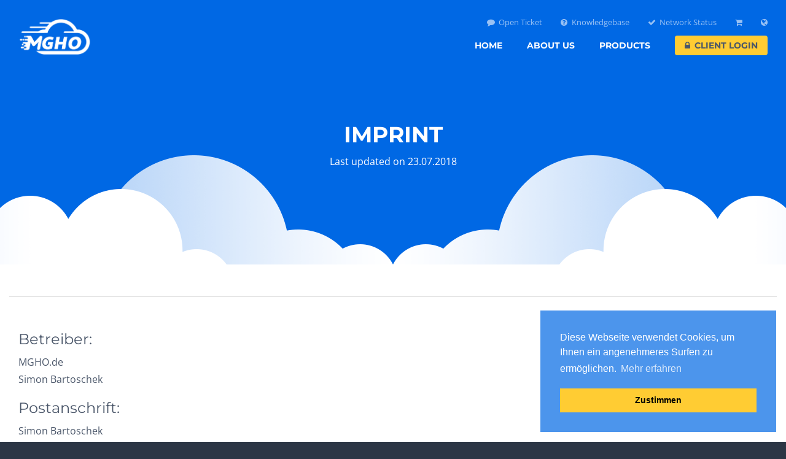

--- FILE ---
content_type: text/html; charset=utf-8
request_url: https://mgho.de/imprint.php?language=english
body_size: 6508
content:
<!DOCTYPE html>
<html lang="en">
    <head>
        <meta charset="utf-8" />
        <meta http-equiv="X-UA-Compatible" content="IE=edge">
        <meta name="viewport" content="width=device-width, initial-scale=1">
        <title>MGHO.de - Mehr als Standard</title>
		<link rel="stylesheet" href="https://use.fontawesome.com/releases/v5.3.1/css/all.css" integrity="sha384-mzrmE5qonljUremFsqc01SB46JvROS7bZs3IO2EmfFsd15uHvIt+Y8vEf7N7fWAU" crossorigin="anonymous">
        <!-- Icons -->
<link rel="apple-touch-icon-precomposed" href="/templates/cloudhubUpdated/template/img/icons/apple-touch-icon.png">
<link rel="icon" href="/templates/cloudhubUpdated/template/img/icons/favicon.ico">

<!-- WHMCS -->
<link rel="stylesheet" href="/templates/cloudhubUpdated/css/whmcs.min.css?v=90d21f">

<!-- Template -->
<link rel="stylesheet" href="/templates/cloudhubUpdated/template/css/font-awesome.min.css">
<link rel="stylesheet" href="/templates/cloudhubUpdated/template/css/main.min.css">
<link rel="stylesheet" href="/templates/cloudhubUpdated/css/custom.css">
<link rel="stylesheet" href="/templates/cloudhubUpdated/css/main.css">

<!-- Custom -->
<!-- <link rel="stylesheet" href="/templates/cloudhubUpdated/template/css/custom.css"> -->
<!-- <link rel="stylesheet" href="/templates/cloudhubUpdated/template/css/custom-whmcs.css"> -->

<!-- HTML5 Shim and Respond.js IE8 support of HTML5 elements and media queries -->
<!-- WARNING: Respond.js doesn't work if you view the page via file:// -->
<!--[if lt IE 9]>
  <script src="https://oss.maxcdn.com/libs/html5shiv/3.7.0/html5shiv.js"></script>
  <script src="https://oss.maxcdn.com/libs/respond.js/1.4.2/respond.min.js"></script>
<![endif]-->

<script type="text/javascript">
    var csrfToken = '302cf113cb51587d377ed421132b1c9adeabff26',
        markdownGuide = 'Markdown Guide',
        locale = 'en',
        saved = 'saved',
        saving = 'autosaving',
        whmcsBaseUrl = "";
</script>
<script src="/templates/cloudhubUpdated/js/scripts.min.js?v=90d21f"></script>

        
    
<!-- Dynamic Template Compatibility -->
<!-- Please update your theme to include or have a comment on the following to negate dynamic inclusion -->
<link rel="stylesheet" type="text/css" href="/assets/css/fontawesome-all.min.css" />

</head>
    <!-- Body -->
    <body class="footer-dark srf-whmcs" data-phone-cc-input="1">        <!-- Header -->
        
        <style>
            #content > .content-row.content-row-clouds::before,
            #content > .content-row.content-row-clouds::after
            {
                content: "";
                position: absolute;
                z-index: 2;
                bottom: 0;
                width: 1046px;
                height: 178px;
                background-size: 1046px 178px;
                background-repeat: no-repeat;
            }

            #content > .content-row.content-row-clouds::before
            {
                right: 50%;
                padding-right: 320px;
                background-position: left bottom;
                background-image: url(templates/cloudhub/img/layout/clouds-gray-left.png);
            }

            #content > .content-row.content-row-clouds::after
            {
                left: 50%;
                padding-left: 320px;
                background-position: right bottom;
                background-image: url(templates/cloudhub/img/layout/clouds-gray-right.png);
            }
        </style>
        
        
                
        
                
        
                
                
                
        
                
        
                
        
                
        
                
		               
                <section id="content">
                    <section class="content-row content-row-color content-row-clouds">
                    <div class="container">
                        <header class="content-header content-header-small content-header-uppercase">
                            <h1>
                                Imprint
                            </h1>
                            <p>
                                Last updated on 23.07.2018 <br><br><br><br>
                            </p>
                        </header>
                    </div>
                    </section>
                </section>
                
        		
				
				
				
        		
                
        
                
        
        	        <script src="/templates/cloudhubUpdated/js/showImage.js"></script>
<link rel="stylesheet" type="text/css" href="/templates/cloudhubUpdated/css/showImage.css">
<div id="fullscreenImage">

<style>

#header {
    transition: all 0.15s linear;
}

#header.active {
     box-shadow: 0 0 10px rgba(0,0,0,0.4);   
}

</style>


<script>

$(window).scroll(function() {     
    var scroll = $(window).scrollTop();
    if (scroll > 0) {
        $("#header").addClass("active");
    }
    else {
        $("#header").removeClass("active");
    }
});

</script>

</div>
<header id="header" class="header-dynamic">
	<div class="container">
		<a class="logo" href="">
			<img src="/templates/cloudhubUpdated/template/img/logos/header-light.png" alt="">
		</a>
		<nav>
			<ul class="nav-primary">
				<li>
					<a href="index.php">Home</a>
				</li>
				<li>
                	<a href="about.php">About us</a>
                </li>
				<li>
					<a href="cart.php">Products</a>
					<ul>
						                            <?php //Hide dedicated server product group ?>
                                                                                   
						                            <?php //Hide dedicated server product group ?>
                                                            <li>
                                    <a href="cart.php?gid=3">Web/Mailserver</a>
        <!--						<ul>
                                                                                                                                                                                                                    <li>
                                                <a href="products-cloud-servers.html">Level 1 - Einsteiger Paket</a>
                                            </li>
                                                                                                                                                                            <li>
                                                <a href="products-cloud-servers.html">Level 2 - Profi Paket</a>
                                            </li>
                                                                                                                                                                            <li>
                                                <a href="products-cloud-servers.html">Level 3 - Enterprise Paket</a>
                                            </li>
                                                                                                                                                                                                                                                                                                                                                                                                                                                                                                                                                                                                                                                                                                                                                                                                                                                                                                                                                                                                                                                                                                                                                                                                                                                                                                                                                                                                                                                                                                                                                                                                                                                                                                                                                                                                                                                                                                                                                                                                                                                                                                                                                                                                                                                                                                                                                                                                                                                                                                                                                                                                                                                                                                                                                </ul> -->
                                </li>
                                                       
						                            <?php //Hide dedicated server product group ?>
                                                                                   
						                            <?php //Hide dedicated server product group ?>
                                                            <li>
                                    <a href="cart.php?gid=6">Minecraftserver</a>
        <!--						<ul>
                                                                                                                                                                                                                                                                                                                                                                                                                                                                                                                                                                                                                                                                                                                                                                                                                                                                                                                    <li>
                                                <a href="products-cloud-servers.html">Minecraftserver</a>
                                            </li>
                                                                                                                                                                                                                                                                                                                                                                                                                                                                                                                                                                                                                                                                                                                                                                                                                                                                                                                                                                                                                                                                                                                                                                                                                                                                                                                                                                                                                                                                                                                                                                                                                                                                                                                                                                                                                                                                                                                                                                                                                                                                                                                                                                                                                        </ul> -->
                                </li>
                                                       
						                            <?php //Hide dedicated server product group ?>
                                                            <li>
                                    <a href="cart.php?gid=9">Game Root Server</a>
        <!--						<ul>
                                                                                                                                                                                                                                                                                                                                                                                                                                                                                                                                                                                                                                                                                                                                                                                                                                                                                                                                                                                                                                                                                            <li>
                                                <a href="products-cloud-servers.html">Game Root Server Level 2old</a>
                                            </li>
                                                                                                                                                                            <li>
                                                <a href="products-cloud-servers.html">Game Root Server Level 3</a>
                                            </li>
                                                                                                                                                                                                                                                                                                                                                    <li>
                                                <a href="products-cloud-servers.html">Game Root Server Level 1</a>
                                            </li>
                                                                                                                                                                                                                                                                                                                                                                                                                                                                                                                                                                                                                                                                                                    <li>
                                                <a href="products-cloud-servers.html">Game Root Server Level 2</a>
                                            </li>
                                                                                                                                                                                                                                                                                                                                                                                                                                                                                                                                                                                                                                                                                                                                                                                                                                                                                                                                                                                                                                                                                    </ul> -->
                                </li>
                                                       
						                            <?php //Hide dedicated server product group ?>
                                                            <li>
                                    <a href="cart.php?gid=11">KVM V-Server Gaming NBG</a>
        <!--						<ul>
                                                                                                                                                                                                                                                                                                                                                                                                                                                                                                                                                                                                                                                                                                                                                                                                                                                                                                                                                                                                                                                                                                                                                                                                                                                                                                                                                                                                                                                                                                                                                                                                                                                                                                                                                                                                                                                                                                                                                                                                                                                                                                                                            <li>
                                                <a href="products-cloud-servers.html">KVM V-Server Gaming NBG</a>
                                            </li>
                                                                                                                                                                                                                                                                                                                                                                                                                                                                                                                                                                                                                                                                                                                                                                                                                                                                                                                                                                                                </ul> -->
                                </li>
                                                       
											</ul>
				</li>
				<li>
					<a class="button button-secondary" href="/clientarea.php">
							
							<i class="fa fa-lock icon-left"></i>Client Login	
											</a>
				</li>
			</ul>
			<ul class="nav-secondary">
				<li>
					<a href="/submitticket.php"><i class="fa fa-comment icon-left"></i>Open Ticket</a>
				</li>
				<li>
					<a href="/index.php?rp=/knowledgebase"><i class="fa fa-question-circle icon-left"></i>Knowledgebase</a>
				</li>
				<li>
					<a href="/serverstatus.php"><i class="fa fa-check icon-left"></i>Network Status</a>
				</li>                    
				<li>
                    <a href="/cart.php?a=view">
                        <span class="visible-lg visible-md">
                            <i class="fa fa-shopping-cart"></i>
                        </span>
                        <span class="visible-sm visible-xs">
                            View Cart
                        </span>
                    </a>
                </li>
                                <li>
                    <a class="dropdown-toggle" data-toggle="dropdown">
                        <span class="visible-lg visible-md">
                            <i class="fa fa-globe"></i>
                        </span>
                        <span class="visible-sm visible-xs">
                            English
                            <b class="caret"></b>
                        </span>
                    </a>
                    <ul style="margin-left:330px;margin-top: 10px;width: 60px;" class="dropdown-menu dropdown-menu-languages">
                                                    <li>
								<a style="color: black;margin-left: 10px;width: 100px;margin-right: 10px;" href="/imprint.php?language=english">English</a>
                            </li>
                                                    <li>
								<a style="color: black;margin-left: 10px;width: 100px;margin-right: 10px;" href="/imprint.php?language=german">Deutsch</a>
                            </li>
                                            </ul>
                </li>
                			</ul>
		</nav>
	</div>
</header>        <!-- WHMCS Content -->
        
        

        <section id="main-menu">

            <nav id="nav" class="navbar navbar-default navbar-main" role="navigation">
                <div class="container">
                    <!-- Brand and toggle get grouped for better mobile display -->
                    <div id="mobileNavCont" class="navbar-header">
                        <a id="openMobileNav" class="navbar-toggle" data-toggle="collapse" data-target="#nav-primary">
                            <i id="openMobileNavIcon" style="cursor: pointer;" class="fa fa-chevron-down"></i>
							<script>
								var clickFunc = function() {
									if($("#openMobileNavIcon").hasClass("fa fa-chevron-down")) {
										$("#openMobileNavIcon").removeClass("fa fa-chevron-down");
										$("#openMobileNavIcon").addClass("fa fa-chevron-up");
										$("#mobileNav").css('visibility', 'visible');
										$("#mobileNav").css('position', 'relative');
									} else {
										$("#openMobileNavIcon").removeClass("fa fa-chevron-up");
										$("#openMobileNavIcon").addClass("fa fa-chevron-down");
										$("#mobileNav").css('visibility', 'hidden');
										$("#mobileNav").css('position', 'fixed');
									}
								}
								$("#openMobileNav").click(clickFunc);
							</script>
							<style>
							.mobileNavLink {
								margin-left: 50px;color: white !important;margin-top: 55px;
							}
							
							</style>
                        </a>
					<div id="mobileNav" style="visibility: hidden; position: fixed;">
					<a class="mobileNavLink" href="index.php">Home</a><br>
                	<a class="mobileNavLink" href="about.php">About us</a><br>
						<td><a style="margin-left: 50px;color: white !important;">Produkte</a></td><br>
						<td>
							                                <?php //Hide dedicated server product group ?>
                                                                							                                <?php //Hide dedicated server product group ?>
                                                                    <a style="margin-left: 80px;color: white !important;" href="cart.php?gid=3"> Web/Mailserver</a><br>
                                							                                <?php //Hide dedicated server product group ?>
                                                                							                                <?php //Hide dedicated server product group ?>
                                                                    <a style="margin-left: 80px;color: white !important;" href="cart.php?gid=6"> Minecraftserver</a><br>
                                							                                <?php //Hide dedicated server product group ?>
                                                                    <a style="margin-left: 80px;color: white !important;" href="cart.php?gid=9"> Game Root Server</a><br>
                                							                                <?php //Hide dedicated server product group ?>
                                                                    <a style="margin-left: 80px;color: white !important;" href="cart.php?gid=11"> KVM V-Server Gaming NBG</a><br>
                                													</td>


					<a class="mobileNavLink" href="/submitticket.php">Open Ticket</a><br>
					<a class="mobileNavLink" href="/index.php?rp=/knowledgebase">Knowledgebase</a><br>
					<a class="mobileNavLink" href="/serverstatus.php">Network Status</a><br>
					<a class="mobileNavLink" href="/cart.php?a=view">
                            View Cart
                    </a><br>
					<a class="mobileNavLink" class="dropdown-toggle" data-toggle="dropdown">
                        Language
                    </a><br>
					<ul style="margin-left:30px;margin-top: 10px;width: 60px;" class="dropdown-menu dropdown-menu-languages">
                                                    <li>
								<a style="color: black;margin-left: 10px;width: 100px;margin-right: 10px;" href="/imprint.php?language=english">English</a>
                            </li>
                                                    <li>
								<a style="color: black;margin-left: 10px;width: 100px;margin-right: 10px;" href="/imprint.php?language=german">Deutsch</a>
                            </li>
                                            </ul>
					<a style="margin-top: 25px;width:100%;" class="button button-secondary" href="/clientarea.php">
							
							<i class="fa fa-lock icon-left"></i>Client Login	
											</a>
						</div>
                    </div>

                </div>
            </nav>

        </section>
        
       <!-- Scroller -->
       

       
    

        <section id="main-body">
            <div class="container">
                <div class="row">

                                <!-- Container for main page display content -->
                <div class="col-xs-12 main-content">
                                            <div class="header-lined">
    <h1></h1>
    <ol class="breadcrumb">
    </ol>
</div>
                                        
                    


<!-- Content Row -->
<section class="content-row">
   <div class="container">
      <h3>Betreiber:</h3>
      <p>MGHO.de<br /> Simon Bartoschek</p>
      
      <h3>Postanschrift:</h3>
      <p>Simon Bartoschek<br />Ziegeleistraße 44<br />91278 Pottenstein<br />Deutschland</p>
      
      <h3>USt-IDNr.:</h3>
      <p>DE 303 728 645</p>
      
      <h3>Kontakt:</h3>
      <b>Telefon/Mobil:</b>
      <p>+49 175/2*neun*7094*vier*</p>

      <b>E-Mail:</b>
      <p>kontakt@mgho.de</p>
      <br>
      
     <!-- <h3>Inhaltlich Verantwortlicher:</h3>
      <p>Ralf Beck</p>
      
      <h3>Postanschrift:</h3>
      <p>Ralf Beck<br />Im Winkel 8<br />9495 Triesen<br />Fürstentum Liechtenstein</p>
      
      <h3>Kontakt:</h3>
      <b>Telefon/Mobil:</b>
      <p>+49 1752970944</p>

      <b>E-Mail:</b>
      <p>admin@MadGrover.li</p>
      <br>-->
      
      <center><h2>Haftungsausschluss (Disclaimer)</h2></center>
      <br>
	           <center>
      <p><strong>Haftung f&uuml;r Inhalte</strong></p>
      <p>Als Diensteanbieter sind wir gem&auml;&szlig; &sect; 7 Abs.1 TMG f&uuml;r eigene Inhalte auf diesen Seiten nach den allgemeinen Gesetzen verantwortlich. Nach &sect;&sect; 8 bis 10 TMG sind wir als Diensteanbieter jedoch nicht verpflichtet, &uuml;bermittelte oder gespeicherte fremde Informationen zu &uuml;berwachen oder nach Umst&auml;nden zu forschen, die auf eine rechtswidrige T&auml;tigkeit hinweisen.</p>
      <p>Verpflichtungen zur Entfernung oder Sperrung der Nutzung von Informationen nach den allgemeinen Gesetzen bleiben hiervon unber&uuml;hrt. Eine diesbez&uuml;gliche Haftung ist jedoch erst ab dem Zeitpunkt der Kenntnis einer konkreten Rechtsverletzung m&ouml;glich. Bei Bekanntwerden von entsprechenden Rechtsverletzungen werden wir diese Inhalte umgehend entfernen.</p>
      <p><strong>Haftung f&uuml;r Links</strong></p>
      <p>Unser Angebot enth&auml;lt Links zu externen Webseiten Dritter, auf deren Inhalte wir keinen Einfluss haben. Deshalb k&ouml;nnen wir f&uuml;r diese fremden Inhalte auch keine Gew&auml;hr &uuml;bernehmen. F&uuml;r die Inhalte der verlinkten Seiten ist stets der jeweilige Anbieter oder Betreiber der Seiten verantwortlich. Die verlinkten Seiten wurden zum Zeitpunkt der Verlinkung auf m&ouml;gliche Rechtsverst&ouml;&szlig;e &uuml;berpr&uuml;ft. Rechtswidrige Inhalte waren zum Zeitpunkt der Verlinkung nicht erkennbar.</p>
      <p>Eine permanente inhaltliche Kontrolle der verlinkten Seiten ist jedoch ohne konkrete Anhaltspunkte einer Rechtsverletzung nicht zumutbar. Bei Bekanntwerden von Rechtsverletzungen werden wir derartige Links umgehend entfernen.</p>
      <p><strong>Urheberrecht</strong></p>
      <p>Die durch die Seitenbetreiber erstellten Inhalte und Werke auf diesen Seiten unterliegen dem deutschen Urheberrecht. Die Vervielf&auml;ltigung, Bearbeitung, Verbreitung und jede Art der Verwertung au&szlig;erhalb der Grenzen des Urheberrechtes bed&uuml;rfen der schriftlichen Zustimmung des jeweiligen Autors bzw. Erstellers. Downloads und Kopien dieser Seite sind nur f&uuml;r den privaten, nicht kommerziellen Gebrauch gestattet.</p>
      <p>Soweit die Inhalte auf dieser Seite nicht vom Betreiber erstellt wurden, werden die Urheberrechte Dritter beachtet. Insbesondere werden Inhalte Dritter als solche gekennzeichnet. Sollten Sie trotzdem auf eine Urheberrechtsverletzung aufmerksam werden, bitten wir um einen entsprechenden Hinweis. Bei Bekanntwerden von Rechtsverletzungen werden wir derartige Inhalte umgehend entfernen.</p>
              </center>
  </div>
</section>


<p style="text-align:center;">Powered by <a href="https://www.whmcs.com/" target="_blank">WHMCompleteSolution</a></p>
                        </div><!-- /.main-content -->
                                            <div class="clearfix"></div>
                </div>
            </div>
        </section>

        <div class="modal system-modal fade" id="modalAjax" tabindex="-1" role="dialog" aria-hidden="true">
            <div class="modal-dialog">
                <div class="modal-content panel panel-primary">
                    <div class="modal-header panel-heading">
                        <button type="button" class="close" data-dismiss="modal">
                            <span aria-hidden="true">&times;</span>
                            <span class="sr-only">Close</span>
                        </button>
                        <h4 class="modal-title">Title</h4>
                    </div>
                    <div class="modal-body panel-body">
                        Loading...
                    </div>
                    <div class="modal-footer panel-footer">
                        <div class="pull-left loader">
                            <i class="fa fa-circle-o-notch fa-spin"></i> Loading...
                        </div>
                        <button type="button" class="btn btn-default" data-dismiss="modal">
                            Close
                        </button>
                        <button type="button" class="btn btn-primary modal-submit">
                            Submit
                        </button>
                    </div>
                </div>
            </div>
        </div>
		
        

        <!-- Footer -->
        




<section id="content">
    <section class="content-row" style="background-color: #dde5f0;">
       <div class="container">
          <header class="content-header">
             <!-- TrustBox script --> <script type="text/javascript" src="//widget.trustpilot.com/bootstrap/v5/tp.widget.bootstrap.min.js" async></script> <!-- End TrustBox script -->
             <!-- TrustBox widget - Micro Review Count --> <div class="trustpilot-widget" data-locale="de-DE" data-template-id="5419b6a8b0d04a076446a9ad" data-businessunit-id="5c82a25a6d6d3c00010f529c" data-style-height="24px" data-style-width="100%" data-theme="light"> <a href="https://de.trustpilot.com/review/mgho.de" target="_blank">Trustpilot</a> </div> <!-- End TrustBox widget -->
          </header>
       </div>
    </section>
</section>

<section id="content">
    <section class="content-row content-row-color">
       <div class="container">
          <header class="content-header">
             <center>
                <h2>
					Looking for a custom solution?
                </h2>
                <p>
					We are happy to advise you to find the best solution for your hosting problems.<br><br>
                   <a class="button button-secondary" href="contact.php">
                   <i class="fa fa-envelope icon-left"></i>Send request
                   </a>
                </p>
             </center>
          </header>
       </div>
    </section>
</section>
<footer id="footer">
	<section class="footer-primary">
		<div class="container">
			<div class="column-row">
				<div class="column-33">
                    <!-- TrustBox widget - Review Collector --> <div class="trustpilot-widget" data-locale="de-DE" data-template-id="56278e9abfbbba0bdcd568bc" data-businessunit-id="5c82a25a6d6d3c00010f529c" data-style-height="52px" data-style-width="100%"> <a href="https://de.trustpilot.com/review/mgho.de" target="_blank">Trustpilot</a> </div> <!-- End TrustBox widget -->
				</div>
				<div class="column-66">
					<div class="column-row align-right-top">
						<div class="column-25">
							<h5>
								Social Media
							</h5>
							<ul class="list-style-icon">
								<li>
									<a href="https://twitter.com/MGHOHosting"><i class="fa fa-twitter"></i>Twitter</a>
								</li>
                                <!--<li>
									<a href="#facebook"><i class="fa fa-facebook"></i>Facebook</a>
								</li>
								<li>
									<a href="#github"><i class="fa fa-github"></i>Github</a>
								</li>
								<li>
									<a href="#xing"><i class="fa fa-xing"></i>Xing</a>
								</li> -->
							</ul>
						</div>
						<div class="column-25">
							<h5>
								Products
							</h5>
							<ul>
								<!--<li>
									<a href="https://mgho.de/cart.php?gid=1">KVM V-Server NBG</a>
								</li>-->
								<li>
									<a href="https://mgho.de/cart.php?gid=3">Web/Mailserver</a>
								</li>
                                <!--<li>
									<a href="https://mgho.de/cart.php?gid=5">MusicBot</a>
								</li>-->
                                <li>
									<a href="https://mgho.de/cart.php?gid=6">Minecraftserver</a>
								</li>
                                <!--<li>
									<a href="https://mgho.de/cart.php?gid=8">Minecraft DDoS Protection</a>
								</li>-->
                                <li>
									<a href="https://mgho.de/cart.php?gid=9">Game Root Server</a>
								</li>
                                <!--<li>
									<a href="https://mgho.de/cart.php?gid=10">KVM V-Server FRA</a>
								</li>-->
                                <li>
									<a href="https://mgho.de/cart.php?gid=11">KVM V-Server Gaming NBG</a>
								</li>
							</ul>
						</div>
						<div class="column-25">
							<h5>
								Ressourcen
							</h5>
							<ul>
								<li>
									<a href="https://mgho.de/serverstatus.php">Network Status</a>
								</li>
								<li>
									<a href="https://mgho.de/privacystatement.php">Privacy statement</a>
								</li>
								<li>
									<a href="https://mgho.de/agb.php">Terms of service</a>
								</li>
							</ul>
						</div>
						<div class="column-flex">
							<h5>
								Company
							</h5>
							<ul>
								<li>
									<a href="https://mgho.de/about.php">About us</a>
								</li>
								<li>
									<a href="https://mgho.de/contact.php">Contact Us</a>
								</li>
								<li>
									<a href="https://mgho.de/imprint.php">Imprint</a>
								</li>
							</ul>
						</div>
					</div>
				</div>
			</div>
		</div>
	</section>
	<section class="footer-secondary">
		<div class="container">
			<p>
				Copyright 2026 &copy; mgho. All rights reserved.<br>
			</p>
		</div>
	</section>
    
    
    <?php //Cookie Notification ?>
    <link rel="stylesheet" type="text/css" href="//cdnjs.cloudflare.com/ajax/libs/cookieconsent2/3.1.0/cookieconsent.min.css" />
    <script src="//cdnjs.cloudflare.com/ajax/libs/cookieconsent2/3.1.0/cookieconsent.min.js"></script>
    <script>
    window.addEventListener("load", function(){
    window.cookieconsent.initialise({
      "palette": {
        "popup": {
          "background": "rgba(0, 104, 228, 0.7)",
          "text": "white"
        },
        "button": {
          "background": "#FFCC33"
        }
      },
      "position": "bottom-right",
      "content": {
        "message": "Diese Webseite verwendet Cookies, um Ihnen ein angenehmeres Surfen zu ermöglichen.",
        "dismiss": "Zustimmen",
        "link": "Mehr erfahren"
      }
    })});
    
    </script>
    
</footer>        <!-- Scripts -->
        <script src="/templates/cloudhubUpdated/template/js/headroom.min.js"></script>
        <script src="/templates/cloudhubUpdated/template/js/main.min.js"></script>
    </body>
</html>

--- FILE ---
content_type: text/css
request_url: https://mgho.de/templates/cloudhubUpdated/css/whmcs.min.css?v=90d21f
body_size: 47487
content:
.srf-whmcs html {
    font-family: sans-serif;
    -webkit-text-size-adjust: 100%;
    -ms-text-size-adjust: 100%
}

.srf-whmcs body {
    margin: 0
}

.srf-whmcs article, .srf-whmcs aside, .srf-whmcs details, .srf-whmcs figcaption, .srf-whmcs figure, .srf-whmcs footer, .srf-whmcs header, .srf-whmcs hgroup, .srf-whmcs main, .srf-whmcs menu, .srf-whmcs nav, .srf-whmcs section, .srf-whmcs summary {
    display: block
}

.srf-whmcs audio, .srf-whmcs canvas, .srf-whmcs progress, .srf-whmcs video {
    display: inline-block;
    vertical-align: baseline
}

.srf-whmcs audio:not([controls]) {
    display: none;
    height: 0
}

.srf-whmcs [hidden], .srf-whmcs template {
    display: none
}

.srf-whmcs a {
    background-color: transparent
}

.srf-whmcs a:active, .srf-whmcs a:hover {
    outline: 0
}

.srf-whmcs abbr[title] {
    border-bottom: 1px dotted
}

.srf-whmcs b, .srf-whmcs strong {
    font-weight: bold
}

.srf-whmcs dfn {
    font-style: italic
}

.srf-whmcs h1 {
    margin: .67em 0;
    font-size: 2em
}

.srf-whmcs mark {
    color: #000;
    background: #ff0
}

.srf-whmcs small {
    font-size: 80%
}

.srf-whmcs sub, .srf-whmcs sup {
    position: relative;
    font-size: 75%;
    line-height: 0;
    vertical-align: baseline
}

.srf-whmcs sup {
    top: -.5em
}

.srf-whmcs sub {
    bottom: -.25em
}

.srf-whmcs img {
    border: 0
}

.srf-whmcs svg:not(:root) {
    overflow: hidden
}

.srf-whmcs figure {
    margin: 1em 40px
}

.srf-whmcs hr {
    height: 0;
    -webkit-box-sizing: content-box;
    -moz-box-sizing: content-box;
    box-sizing: content-box
}

.srf-whmcs pre {
    overflow: auto
}

.srf-whmcs code, .srf-whmcs kbd, .srf-whmcs pre, .srf-whmcs samp {
    font-family: monospace, monospace;
    font-size: 1em
}

.srf-whmcs button, .srf-whmcs input, .srf-whmcs optgroup, .srf-whmcs select, .srf-whmcs textarea {
    margin: 0;
    font: inherit;
    color: inherit
}

.srf-whmcs button {
    overflow: visible
}

.srf-whmcs button, .srf-whmcs select {
    text-transform: none
}

.srf-whmcs button, .srf-whmcs html input[type="button"], .srf-whmcs input[type="reset"], .srf-whmcs input[type="submit"] {
    -webkit-appearance: button;
    cursor: pointer
}

.srf-whmcs button[disabled], .srf-whmcs html input[disabled] {
    cursor: default
}

.srf-whmcs button::-moz-focus-inner, .srf-whmcs input::-moz-focus-inner {
    padding: 0;
    border: 0
}

.srf-whmcs input {
    line-height: normal
}

.srf-whmcs input[type="checkbox"], .srf-whmcs input[type="radio"] {
    -webkit-box-sizing: border-box;
    -moz-box-sizing: border-box;
    box-sizing: border-box;
    padding: 0
}

.srf-whmcs input[type="number"]::-webkit-inner-spin-button, .srf-whmcs input[type="number"]::-webkit-outer-spin-button {
    height: auto
}

.srf-whmcs input[type="search"] {
    -webkit-box-sizing: content-box;
    -moz-box-sizing: content-box;
    box-sizing: content-box;
    -webkit-appearance: textfield
}

.srf-whmcs input[type="search"]::-webkit-search-cancel-button, .srf-whmcs input[type="search"]::-webkit-search-decoration {
    -webkit-appearance: none
}

.srf-whmcs fieldset {
    padding: .35em .625em .75em;
    margin: 0 2px;
    border: 1px solid #c0c0c0
}

.srf-whmcs legend {
    padding: 0;
    border: 0
}

.srf-whmcs textarea {
    overflow: auto
}

.srf-whmcs optgroup {
    font-weight: bold
}

.srf-whmcs table {
    border-spacing: 0;
    border-collapse: collapse
}

.srf-whmcs td, .srf-whmcs th {
    padding: 0
}

@media print {
    .srf-whmcs *, .srf-whmcs *:before, .srf-whmcs *:after {
        color: #000 !important;
        text-shadow: none !important;
        background: transparent !important;
        -webkit-box-shadow: none !important;
        box-shadow: none !important
    }

    .srf-whmcs a, .srf-whmcs a:visited {
        text-decoration: underline
    }

    .srf-whmcs a[href]:after {
        content: " (" attr(href) ")"
    }

    .srf-whmcs abbr[title]:after {
        content: " (" attr(title) ")"
    }

    .srf-whmcs a[href^="#"]:after, .srf-whmcs a[href^="javascript:"]:after {
        content: ""
    }

    .srf-whmcs pre, .srf-whmcs blockquote {
        border: 1px solid #999;
        page-break-inside: avoid
    }

    .srf-whmcs thead {
        display: table-header-group
    }

    .srf-whmcs tr, .srf-whmcs img {
        page-break-inside: avoid
    }

    .srf-whmcs img {
        max-width: 100% !important
    }

    .srf-whmcs p, .srf-whmcs h2, .srf-whmcs h3 {
        orphans: 3;
        widows: 3
    }

    .srf-whmcs h2, .srf-whmcs h3 {
        page-break-after: avoid
    }

    .srf-whmcs .navbar {
        display: none
    }

    .srf-whmcs .btn > .caret, .srf-whmcs .dropup > .btn > .caret {
        border-top-color: #000 !important
    }

    .srf-whmcs .label {
        border: 1px solid #000
    }

    .srf-whmcs .table {
        border-collapse: collapse !important
    }

    .srf-whmcs .table td, .srf-whmcs .table th {
        background-color: #fff !important
    }

    .srf-whmcs .table-bordered th, .srf-whmcs .table-bordered td {
        border: 1px solid #ddd !important
    }
}

@font-face {
    font-family: 'Glyphicons Halflings';
    src: url('../fonts/glyphicons-halflings-regular.eot');
    src: url('../fonts/glyphicons-halflings-regular.eot?#iefix') format('embedded-opentype'), url('../fonts/glyphicons-halflings-regular.woff2') format('woff2'), url('../fonts/glyphicons-halflings-regular.woff') format('woff'), url('../fonts/glyphicons-halflings-regular.ttf') format('truetype'), url('../fonts/glyphicons-halflings-regular.svg#glyphicons_halflingsregular') format('svg')
}

.srf-whmcs .glyphicon {
    position: relative;
    top: 1px;
    display: inline-block;
    font-family: 'Glyphicons Halflings';
    font-style: normal;
    font-weight: normal;
    line-height: 1;
    -webkit-font-smoothing: antialiased;
    -moz-osx-font-smoothing: grayscale
}

.srf-whmcs .glyphicon-asterisk:before {
    content: "\002a"
}

.srf-whmcs .glyphicon-plus:before {
    content: "\002b"
}

.srf-whmcs .glyphicon-euro:before, .srf-whmcs .glyphicon-eur:before {
    content: "\20ac"
}

.srf-whmcs .glyphicon-minus:before {
    content: "\2212"
}

.srf-whmcs .glyphicon-cloud:before {
    content: "\2601"
}

.srf-whmcs .glyphicon-envelope:before {
    content: "\2709"
}

.srf-whmcs .glyphicon-pencil:before {
    content: "\270f"
}

.srf-whmcs .glyphicon-glass:before {
    content: "\e001"
}

.srf-whmcs .glyphicon-music:before {
    content: "\e002"
}

.srf-whmcs .glyphicon-search:before {
    content: "\e003"
}

.srf-whmcs .glyphicon-heart:before {
    content: "\e005"
}

.srf-whmcs .glyphicon-star:before {
    content: "\e006"
}

.srf-whmcs .glyphicon-star-empty:before {
    content: "\e007"
}

.srf-whmcs .glyphicon-user:before {
    content: "\e008"
}

.srf-whmcs .glyphicon-film:before {
    content: "\e009"
}

.srf-whmcs .glyphicon-th-large:before {
    content: "\e010"
}

.srf-whmcs .glyphicon-th:before {
    content: "\e011"
}

.srf-whmcs .glyphicon-th-list:before {
    content: "\e012"
}

.srf-whmcs .glyphicon-ok:before {
    content: "\e013"
}

.srf-whmcs .glyphicon-remove:before {
    content: "\e014"
}

.srf-whmcs .glyphicon-zoom-in:before {
    content: "\e015"
}

.srf-whmcs .glyphicon-zoom-out:before {
    content: "\e016"
}

.srf-whmcs .glyphicon-off:before {
    content: "\e017"
}

.srf-whmcs .glyphicon-signal:before {
    content: "\e018"
}

.srf-whmcs .glyphicon-cog:before {
    content: "\e019"
}

.srf-whmcs .glyphicon-trash:before {
    content: "\e020"
}

.srf-whmcs .glyphicon-home:before {
    content: "\e021"
}

.srf-whmcs .glyphicon-file:before {
    content: "\e022"
}

.srf-whmcs .glyphicon-time:before {
    content: "\e023"
}

.srf-whmcs .glyphicon-road:before {
    content: "\e024"
}

.srf-whmcs .glyphicon-download-alt:before {
    content: "\e025"
}

.srf-whmcs .glyphicon-download:before {
    content: "\e026"
}

.srf-whmcs .glyphicon-upload:before {
    content: "\e027"
}

.srf-whmcs .glyphicon-inbox:before {
    content: "\e028"
}

.srf-whmcs .glyphicon-play-circle:before {
    content: "\e029"
}

.srf-whmcs .glyphicon-repeat:before {
    content: "\e030"
}

.srf-whmcs .glyphicon-refresh:before {
    content: "\e031"
}

.srf-whmcs .glyphicon-list-alt:before {
    content: "\e032"
}

.srf-whmcs .glyphicon-lock:before {
    content: "\e033"
}

.srf-whmcs .glyphicon-flag:before {
    content: "\e034"
}

.srf-whmcs .glyphicon-headphones:before {
    content: "\e035"
}

.srf-whmcs .glyphicon-volume-off:before {
    content: "\e036"
}

.srf-whmcs .glyphicon-volume-down:before {
    content: "\e037"
}

.srf-whmcs .glyphicon-volume-up:before {
    content: "\e038"
}

.srf-whmcs .glyphicon-qrcode:before {
    content: "\e039"
}

.srf-whmcs .glyphicon-barcode:before {
    content: "\e040"
}

.srf-whmcs .glyphicon-tag:before {
    content: "\e041"
}

.srf-whmcs .glyphicon-tags:before {
    content: "\e042"
}

.srf-whmcs .glyphicon-book:before {
    content: "\e043"
}

.srf-whmcs .glyphicon-bookmark:before {
    content: "\e044"
}

.srf-whmcs .glyphicon-print:before {
    content: "\e045"
}

.srf-whmcs .glyphicon-camera:before {
    content: "\e046"
}

.srf-whmcs .glyphicon-font:before {
    content: "\e047"
}

.srf-whmcs .glyphicon-bold:before {
    content: "\e048"
}

.srf-whmcs .glyphicon-italic:before {
    content: "\e049"
}

.srf-whmcs .glyphicon-text-height:before {
    content: "\e050"
}

.srf-whmcs .glyphicon-text-width:before {
    content: "\e051"
}

.srf-whmcs .glyphicon-align-left:before {
    content: "\e052"
}

.srf-whmcs .glyphicon-align-center:before {
    content: "\e053"
}

.srf-whmcs .glyphicon-align-right:before {
    content: "\e054"
}

.srf-whmcs .glyphicon-align-justify:before {
    content: "\e055"
}

.srf-whmcs .glyphicon-list:before {
    content: "\e056"
}

.srf-whmcs .glyphicon-indent-left:before {
    content: "\e057"
}

.srf-whmcs .glyphicon-indent-right:before {
    content: "\e058"
}

.srf-whmcs .glyphicon-facetime-video:before {
    content: "\e059"
}

.srf-whmcs .glyphicon-picture:before {
    content: "\e060"
}

.srf-whmcs .glyphicon-map-marker:before {
    content: "\e062"
}

.srf-whmcs .glyphicon-adjust:before {
    content: "\e063"
}

.srf-whmcs .glyphicon-tint:before {
    content: "\e064"
}

.srf-whmcs .glyphicon-edit:before {
    content: "\e065"
}

.srf-whmcs .glyphicon-share:before {
    content: "\e066"
}

.srf-whmcs .glyphicon-check:before {
    content: "\e067"
}

.srf-whmcs .glyphicon-move:before {
    content: "\e068"
}

.srf-whmcs .glyphicon-step-backward:before {
    content: "\e069"
}

.srf-whmcs .glyphicon-fast-backward:before {
    content: "\e070"
}

.srf-whmcs .glyphicon-backward:before {
    content: "\e071"
}

.srf-whmcs .glyphicon-play:before {
    content: "\e072"
}

.srf-whmcs .glyphicon-pause:before {
    content: "\e073"
}

.srf-whmcs .glyphicon-stop:before {
    content: "\e074"
}

.srf-whmcs .glyphicon-forward:before {
    content: "\e075"
}

.srf-whmcs .glyphicon-fast-forward:before {
    content: "\e076"
}

.srf-whmcs .glyphicon-step-forward:before {
    content: "\e077"
}

.srf-whmcs .glyphicon-eject:before {
    content: "\e078"
}

.srf-whmcs .glyphicon-chevron-left:before {
    content: "\e079"
}

.srf-whmcs .glyphicon-chevron-right:before {
    content: "\e080"
}

.srf-whmcs .glyphicon-plus-sign:before {
    content: "\e081"
}

.srf-whmcs .glyphicon-minus-sign:before {
    content: "\e082"
}

.srf-whmcs .glyphicon-remove-sign:before {
    content: "\e083"
}

.srf-whmcs .glyphicon-ok-sign:before {
    content: "\e084"
}

.srf-whmcs .glyphicon-question-sign:before {
    content: "\e085"
}

.srf-whmcs .glyphicon-info-sign:before {
    content: "\e086"
}

.srf-whmcs .glyphicon-screenshot:before {
    content: "\e087"
}

.srf-whmcs .glyphicon-remove-circle:before {
    content: "\e088"
}

.srf-whmcs .glyphicon-ok-circle:before {
    content: "\e089"
}

.srf-whmcs .glyphicon-ban-circle:before {
    content: "\e090"
}

.srf-whmcs .glyphicon-arrow-left:before {
    content: "\e091"
}

.srf-whmcs .glyphicon-arrow-right:before {
    content: "\e092"
}

.srf-whmcs .glyphicon-arrow-up:before {
    content: "\e093"
}

.srf-whmcs .glyphicon-arrow-down:before {
    content: "\e094"
}

.srf-whmcs .glyphicon-share-alt:before {
    content: "\e095"
}

.srf-whmcs .glyphicon-resize-full:before {
    content: "\e096"
}

.srf-whmcs .glyphicon-resize-small:before {
    content: "\e097"
}

.srf-whmcs .glyphicon-exclamation-sign:before {
    content: "\e101"
}

.srf-whmcs .glyphicon-gift:before {
    content: "\e102"
}

.srf-whmcs .glyphicon-leaf:before {
    content: "\e103"
}

.srf-whmcs .glyphicon-fire:before {
    content: "\e104"
}

.srf-whmcs .glyphicon-eye-open:before {
    content: "\e105"
}

.srf-whmcs .glyphicon-eye-close:before {
    content: "\e106"
}

.srf-whmcs .glyphicon-warning-sign:before {
    content: "\e107"
}

.srf-whmcs .glyphicon-plane:before {
    content: "\e108"
}

.srf-whmcs .glyphicon-calendar:before {
    content: "\e109"
}

.srf-whmcs .glyphicon-random:before {
    content: "\e110"
}

.srf-whmcs .glyphicon-comment:before {
    content: "\e111"
}

.srf-whmcs .glyphicon-magnet:before {
    content: "\e112"
}

.srf-whmcs .glyphicon-chevron-up:before {
    content: "\e113"
}

.srf-whmcs .glyphicon-chevron-down:before {
    content: "\e114"
}

.srf-whmcs .glyphicon-retweet:before {
    content: "\e115"
}

.srf-whmcs .glyphicon-shopping-cart:before {
    content: "\e116"
}

.srf-whmcs .glyphicon-folder-close:before {
    content: "\e117"
}

.srf-whmcs .glyphicon-folder-open:before {
    content: "\e118"
}

.srf-whmcs .glyphicon-resize-vertical:before {
    content: "\e119"
}

.srf-whmcs .glyphicon-resize-horizontal:before {
    content: "\e120"
}

.srf-whmcs .glyphicon-hdd:before {
    content: "\e121"
}

.srf-whmcs .glyphicon-bullhorn:before {
    content: "\e122"
}

.srf-whmcs .glyphicon-bell:before {
    content: "\e123"
}

.srf-whmcs .glyphicon-certificate:before {
    content: "\e124"
}

.srf-whmcs .glyphicon-thumbs-up:before {
    content: "\e125"
}

.srf-whmcs .glyphicon-thumbs-down:before {
    content: "\e126"
}

.srf-whmcs .glyphicon-hand-right:before {
    content: "\e127"
}

.srf-whmcs .glyphicon-hand-left:before {
    content: "\e128"
}

.srf-whmcs .glyphicon-hand-up:before {
    content: "\e129"
}

.srf-whmcs .glyphicon-hand-down:before {
    content: "\e130"
}

.srf-whmcs .glyphicon-circle-arrow-right:before {
    content: "\e131"
}

.srf-whmcs .glyphicon-circle-arrow-left:before {
    content: "\e132"
}

.srf-whmcs .glyphicon-circle-arrow-up:before {
    content: "\e133"
}

.srf-whmcs .glyphicon-circle-arrow-down:before {
    content: "\e134"
}

.srf-whmcs .glyphicon-globe:before {
    content: "\e135"
}

.srf-whmcs .glyphicon-wrench:before {
    content: "\e136"
}

.srf-whmcs .glyphicon-tasks:before {
    content: "\e137"
}

.srf-whmcs .glyphicon-filter:before {
    content: "\e138"
}

.srf-whmcs .glyphicon-briefcase:before {
    content: "\e139"
}

.srf-whmcs .glyphicon-fullscreen:before {
    content: "\e140"
}

.srf-whmcs .glyphicon-dashboard:before {
    content: "\e141"
}

.srf-whmcs .glyphicon-paperclip:before {
    content: "\e142"
}

.srf-whmcs .glyphicon-heart-empty:before {
    content: "\e143"
}

.srf-whmcs .glyphicon-link:before {
    content: "\e144"
}

.srf-whmcs .glyphicon-phone:before {
    content: "\e145"
}

.srf-whmcs .glyphicon-pushpin:before {
    content: "\e146"
}

.srf-whmcs .glyphicon-usd:before {
    content: "\e148"
}

.srf-whmcs .glyphicon-gbp:before {
    content: "\e149"
}

.srf-whmcs .glyphicon-sort:before {
    content: "\e150"
}

.srf-whmcs .glyphicon-sort-by-alphabet:before {
    content: "\e151"
}

.srf-whmcs .glyphicon-sort-by-alphabet-alt:before {
    content: "\e152"
}

.srf-whmcs .glyphicon-sort-by-order:before {
    content: "\e153"
}

.srf-whmcs .glyphicon-sort-by-order-alt:before {
    content: "\e154"
}

.srf-whmcs .glyphicon-sort-by-attributes:before {
    content: "\e155"
}

.srf-whmcs .glyphicon-sort-by-attributes-alt:before {
    content: "\e156"
}

.srf-whmcs .glyphicon-unchecked:before {
    content: "\e157"
}

.srf-whmcs .glyphicon-expand:before {
    content: "\e158"
}

.srf-whmcs .glyphicon-collapse-down:before {
    content: "\e159"
}

.srf-whmcs .glyphicon-collapse-up:before {
    content: "\e160"
}

.srf-whmcs .glyphicon-log-in:before {
    content: "\e161"
}

.srf-whmcs .glyphicon-flash:before {
    content: "\e162"
}

.srf-whmcs .glyphicon-log-out:before {
    content: "\e163"
}

.srf-whmcs .glyphicon-new-window:before {
    content: "\e164"
}

.srf-whmcs .glyphicon-record:before {
    content: "\e165"
}

.srf-whmcs .glyphicon-save:before {
    content: "\e166"
}

.srf-whmcs .glyphicon-open:before {
    content: "\e167"
}

.srf-whmcs .glyphicon-saved:before {
    content: "\e168"
}

.srf-whmcs .glyphicon-import:before {
    content: "\e169"
}

.srf-whmcs .glyphicon-export:before {
    content: "\e170"
}

.srf-whmcs .glyphicon-send:before {
    content: "\e171"
}

.srf-whmcs .glyphicon-floppy-disk:before {
    content: "\e172"
}

.srf-whmcs .glyphicon-floppy-saved:before {
    content: "\e173"
}

.srf-whmcs .glyphicon-floppy-remove:before {
    content: "\e174"
}

.srf-whmcs .glyphicon-floppy-save:before {
    content: "\e175"
}

.srf-whmcs .glyphicon-floppy-open:before {
    content: "\e176"
}

.srf-whmcs .glyphicon-credit-card:before {
    content: "\e177"
}

.srf-whmcs .glyphicon-transfer:before {
    content: "\e178"
}

.srf-whmcs .glyphicon-cutlery:before {
    content: "\e179"
}

.srf-whmcs .glyphicon-header:before {
    content: "\e180"
}

.srf-whmcs .glyphicon-compressed:before {
    content: "\e181"
}

.srf-whmcs .glyphicon-earphone:before {
    content: "\e182"
}

.srf-whmcs .glyphicon-phone-alt:before {
    content: "\e183"
}

.srf-whmcs .glyphicon-tower:before {
    content: "\e184"
}

.srf-whmcs .glyphicon-stats:before {
    content: "\e185"
}

.srf-whmcs .glyphicon-sd-video:before {
    content: "\e186"
}

.srf-whmcs .glyphicon-hd-video:before {
    content: "\e187"
}

.srf-whmcs .glyphicon-subtitles:before {
    content: "\e188"
}

.srf-whmcs .glyphicon-sound-stereo:before {
    content: "\e189"
}

.srf-whmcs .glyphicon-sound-dolby:before {
    content: "\e190"
}

.srf-whmcs .glyphicon-sound-5-1:before {
    content: "\e191"
}

.srf-whmcs .glyphicon-sound-6-1:before {
    content: "\e192"
}

.srf-whmcs .glyphicon-sound-7-1:before {
    content: "\e193"
}

.srf-whmcs .glyphicon-copyright-mark:before {
    content: "\e194"
}

.srf-whmcs .glyphicon-registration-mark:before {
    content: "\e195"
}

.srf-whmcs .glyphicon-cloud-download:before {
    content: "\e197"
}

.srf-whmcs .glyphicon-cloud-upload:before {
    content: "\e198"
}

.srf-whmcs .glyphicon-tree-conifer:before {
    content: "\e199"
}

.srf-whmcs .glyphicon-tree-deciduous:before {
    content: "\e200"
}

.srf-whmcs .glyphicon-cd:before {
    content: "\e201"
}

.srf-whmcs .glyphicon-save-file:before {
    content: "\e202"
}

.srf-whmcs .glyphicon-open-file:before {
    content: "\e203"
}

.srf-whmcs .glyphicon-level-up:before {
    content: "\e204"
}

.srf-whmcs .glyphicon-copy:before {
    content: "\e205"
}

.srf-whmcs .glyphicon-paste:before {
    content: "\e206"
}

.srf-whmcs .glyphicon-alert:before {
    content: "\e209"
}

.srf-whmcs .glyphicon-equalizer:before {
    content: "\e210"
}

.srf-whmcs .glyphicon-king:before {
    content: "\e211"
}

.srf-whmcs .glyphicon-queen:before {
    content: "\e212"
}

.srf-whmcs .glyphicon-pawn:before {
    content: "\e213"
}

.srf-whmcs .glyphicon-bishop:before {
    content: "\e214"
}

.srf-whmcs .glyphicon-knight:before {
    content: "\e215"
}

.srf-whmcs .glyphicon-baby-formula:before {
    content: "\e216"
}

.srf-whmcs .glyphicon-tent:before {
    content: "\26fa"
}

.srf-whmcs .glyphicon-blackboard:before {
    content: "\e218"
}

.srf-whmcs .glyphicon-bed:before {
    content: "\e219"
}

.srf-whmcs .glyphicon-apple:before {
    content: "\f8ff"
}

.srf-whmcs .glyphicon-erase:before {
    content: "\e221"
}

.srf-whmcs .glyphicon-hourglass:before {
    content: "\231b"
}

.srf-whmcs .glyphicon-lamp:before {
    content: "\e223"
}

.srf-whmcs .glyphicon-duplicate:before {
    content: "\e224"
}

.srf-whmcs .glyphicon-piggy-bank:before {
    content: "\e225"
}

.srf-whmcs .glyphicon-scissors:before {
    content: "\e226"
}

.srf-whmcs .glyphicon-bitcoin:before {
    content: "\e227"
}

.srf-whmcs .glyphicon-btc:before {
    content: "\e227"
}

.srf-whmcs .glyphicon-xbt:before {
    content: "\e227"
}

.srf-whmcs .glyphicon-yen:before {
    content: "\00a5"
}

.srf-whmcs .glyphicon-jpy:before {
    content: "\00a5"
}

.srf-whmcs .glyphicon-ruble:before {
    content: "\20bd"
}

.srf-whmcs .glyphicon-rub:before {
    content: "\20bd"
}

.srf-whmcs .glyphicon-scale:before {
    content: "\e230"
}

.srf-whmcs .glyphicon-ice-lolly:before {
    content: "\e231"
}

.srf-whmcs .glyphicon-ice-lolly-tasted:before {
    content: "\e232"
}

.srf-whmcs .glyphicon-education:before {
    content: "\e233"
}

.srf-whmcs .glyphicon-option-horizontal:before {
    content: "\e234"
}

.srf-whmcs .glyphicon-option-vertical:before {
    content: "\e235"
}

.srf-whmcs .glyphicon-menu-hamburger:before {
    content: "\e236"
}

.srf-whmcs .glyphicon-modal-window:before {
    content: "\e237"
}

.srf-whmcs .glyphicon-oil:before {
    content: "\e238"
}

.srf-whmcs .glyphicon-grain:before {
    content: "\e239"
}

.srf-whmcs .glyphicon-sunglasses:before {
    content: "\e240"
}

.srf-whmcs .glyphicon-text-size:before {
    content: "\e241"
}

.srf-whmcs .glyphicon-text-color:before {
    content: "\e242"
}

.srf-whmcs .glyphicon-text-background:before {
    content: "\e243"
}

.srf-whmcs .glyphicon-object-align-top:before {
    content: "\e244"
}

.srf-whmcs .glyphicon-object-align-bottom:before {
    content: "\e245"
}

.srf-whmcs .glyphicon-object-align-horizontal:before {
    content: "\e246"
}

.srf-whmcs .glyphicon-object-align-left:before {
    content: "\e247"
}

.srf-whmcs .glyphicon-object-align-vertical:before {
    content: "\e248"
}

.srf-whmcs .glyphicon-object-align-right:before {
    content: "\e249"
}

.srf-whmcs .glyphicon-triangle-right:before {
    content: "\e250"
}

.srf-whmcs .glyphicon-triangle-left:before {
    content: "\e251"
}

.srf-whmcs .glyphicon-triangle-bottom:before {
    content: "\e252"
}

.srf-whmcs .glyphicon-triangle-top:before {
    content: "\e253"
}

.srf-whmcs .glyphicon-console:before {
    content: "\e254"
}

.srf-whmcs .glyphicon-superscript:before {
    content: "\e255"
}

.srf-whmcs .glyphicon-subscript:before {
    content: "\e256"
}

.srf-whmcs .glyphicon-menu-left:before {
    content: "\e257"
}

.srf-whmcs .glyphicon-menu-right:before {
    content: "\e258"
}

.srf-whmcs .glyphicon-menu-down:before {
    content: "\e259"
}

.srf-whmcs .glyphicon-menu-up:before {
    content: "\e260"
}

.srf-whmcs * {
    -webkit-box-sizing: border-box;
    -moz-box-sizing: border-box;
    box-sizing: border-box
}

.srf-whmcs *:before, .srf-whmcs *:after {
    -webkit-box-sizing: border-box;
    -moz-box-sizing: border-box;
    box-sizing: border-box
}

.srf-whmcs html {
    font-size: 10px;
    -webkit-tap-highlight-color: rgba(0, 0, 0, 0)
}

.srf-whmcs body {
    font-family: "Helvetica Neue", Helvetica, Arial, sans-serif;
    font-size: 14px;
    line-height: 1.42857143;
    color: #333;
    background-color: #fff
}

.srf-whmcs input, .srf-whmcs button, .srf-whmcs select, .srf-whmcs textarea {
    font-family: inherit;
    font-size: inherit;
    line-height: inherit
}

.srf-whmcs a {
    color: #337ab7;
    text-decoration: none
}

.srf-whmcs a:hover, .srf-whmcs a:focus {
    color: #23527c;
    text-decoration: underline
}

.srf-whmcs a:focus {
    outline: 5px auto -webkit-focus-ring-color;
    outline-offset: -2px
}

.srf-whmcs figure {
    margin: 0
}

.srf-whmcs img {
    vertical-align: middle
}

.srf-whmcs .img-responsive, .srf-whmcs .thumbnail > img, .srf-whmcs .thumbnail a > img, .srf-whmcs .carousel-inner > .item > img, .srf-whmcs .carousel-inner > .item > a > img {
    display: block;
    max-width: 100%;
    height: auto
}

.srf-whmcs .img-rounded {
    border-radius: 6px
}

.srf-whmcs .img-thumbnail {
    display: inline-block;
    max-width: 100%;
    height: auto;
    padding: 4px;
    line-height: 1.42857143;
    background-color: #fff;
    border: 1px solid #ddd;
    border-radius: 4px;
    -webkit-transition: all .2s ease-in-out;
    -o-transition: all .2s ease-in-out;
    transition: all .2s ease-in-out
}

.srf-whmcs .img-circle {
    border-radius: 50%
}

.srf-whmcs hr {
    margin-top: 20px;
    margin-bottom: 20px;
    border: 0;
    border-top: 1px solid #eee
}

.srf-whmcs .sr-only {
    position: absolute;
    width: 1px;
    height: 1px;
    padding: 0;
    margin: -1px;
    overflow: hidden;
    clip: rect(0, 0, 0, 0);
    border: 0
}

.srf-whmcs .sr-only-focusable:active, .srf-whmcs .sr-only-focusable:focus {
    position: static;
    width: auto;
    height: auto;
    margin: 0;
    overflow: visible;
    clip: auto
}

.srf-whmcs [role="button"] {
    cursor: pointer
}

.srf-whmcs h1, .srf-whmcs h2, .srf-whmcs h3, .srf-whmcs h4, .srf-whmcs h5, .srf-whmcs h6, .srf-whmcs .h1, .srf-whmcs .h2, .srf-whmcs .h3, .srf-whmcs .h4, .srf-whmcs .h5, .srf-whmcs .h6 {
    font-family: inherit;
    font-weight: 500;
    line-height: 1.1;
    color: inherit
}

.srf-whmcs h1 small, .srf-whmcs h2 small, .srf-whmcs h3 small, .srf-whmcs h4 small, .srf-whmcs h5 small, .srf-whmcs h6 small, .srf-whmcs .h1 small, .srf-whmcs .h2 small, .srf-whmcs .h3 small, .srf-whmcs .h4 small, .srf-whmcs .h5 small, .srf-whmcs .h6 small, .srf-whmcs h1 .small, .srf-whmcs h2 .small, .srf-whmcs h3 .small, .srf-whmcs h4 .small, .srf-whmcs h5 .small, .srf-whmcs h6 .small, .srf-whmcs .h1 .small, .srf-whmcs .h2 .small, .srf-whmcs .h3 .small, .srf-whmcs .h4 .small, .srf-whmcs .h5 .small, .srf-whmcs .h6 .small {
    font-weight: normal;
    line-height: 1;
    color: #777
}

.srf-whmcs h1, .srf-whmcs .h1, .srf-whmcs h2, .srf-whmcs .h2, .srf-whmcs h3, .srf-whmcs .h3 {
    margin-top: 20px;
    margin-bottom: 10px
}

.srf-whmcs h1 small, .srf-whmcs .h1 small, .srf-whmcs h2 small, .srf-whmcs .h2 small, .srf-whmcs h3 small, .srf-whmcs .h3 small, .srf-whmcs h1 .small, .srf-whmcs .h1 .small, .srf-whmcs h2 .small, .srf-whmcs .h2 .small, .srf-whmcs h3 .small, .srf-whmcs .h3 .small {
    font-size: 65%
}

.srf-whmcs h4, .srf-whmcs .h4, .srf-whmcs h5, .srf-whmcs .h5, .srf-whmcs h6, .srf-whmcs .h6 {
    margin-top: 10px;
    margin-bottom: 10px
}

.srf-whmcs h4 small, .srf-whmcs .h4 small, .srf-whmcs h5 small, .srf-whmcs .h5 small, .srf-whmcs h6 small, .srf-whmcs .h6 small, .srf-whmcs h4 .small, .srf-whmcs .h4 .small, .srf-whmcs h5 .small, .srf-whmcs .h5 .small, .srf-whmcs h6 .small, .srf-whmcs .h6 .small {
    font-size: 75%
}

.srf-whmcs h1, .srf-whmcs .h1 {
    font-size: 36px
}

.srf-whmcs h2, .srf-whmcs .h2 {
    font-size: 30px
}

.srf-whmcs h3, .srf-whmcs .h3 {
    font-size: 24px
}

.srf-whmcs h4, .srf-whmcs .h4 {
    font-size: 18px
}

.srf-whmcs h5, .srf-whmcs .h5 {
    font-size: 14px
}

.srf-whmcs h6, .srf-whmcs .h6 {
    font-size: 12px
}

.srf-whmcs p {
    margin: 0 0 10px
}

.srf-whmcs .lead {
    margin-bottom: 20px;
    font-size: 16px;
    font-weight: 300;
    line-height: 1.4
}

@media (min-width: 768px) {
    .srf-whmcs .lead {
        font-size: 21px
    }
}

.srf-whmcs small, .srf-whmcs .small {
    font-size: 85%
}

.srf-whmcs mark, .srf-whmcs .mark {
    padding: .2em;
    background-color: #fcf8e3
}

.srf-whmcs .text-left {
    text-align: left
}

.srf-whmcs .text-right {
    text-align: right
}

.srf-whmcs .text-center {
    text-align: center
}

.srf-whmcs .text-justify {
    text-align: justify
}

.srf-whmcs .text-nowrap {
    white-space: nowrap
}

.srf-whmcs .text-lowercase {
    text-transform: lowercase
}

.srf-whmcs .text-uppercase {
    text-transform: uppercase
}

.srf-whmcs .text-capitalize {
    text-transform: capitalize
}

.srf-whmcs .text-muted {
    color: #777
}

.srf-whmcs .text-primary {
    color: #337ab7
}

.srf-whmcs a.text-primary:hover, .srf-whmcs a.text-primary:focus {
    color: #286090
}

.srf-whmcs .text-success {
    color: #3c763d
}

.srf-whmcs a.text-success:hover, .srf-whmcs a.text-success:focus {
    color: #2b542c
}

.srf-whmcs .text-info {
    color: #31708f
}

.srf-whmcs a.text-info:hover, .srf-whmcs a.text-info:focus {
    color: #245269
}

.srf-whmcs .text-warning {
    color: #8a6d3b
}

.srf-whmcs a.text-warning:hover, .srf-whmcs a.text-warning:focus {
    color: #66512c
}

.srf-whmcs .text-danger {
    color: #a94442
}

.srf-whmcs a.text-danger:hover, .srf-whmcs a.text-danger:focus {
    color: #843534
}

.srf-whmcs .bg-primary {
    color: #fff;
    background-color: #337ab7
}

.srf-whmcs a.bg-primary:hover, .srf-whmcs a.bg-primary:focus {
    background-color: #286090
}

.srf-whmcs .bg-success {
    background-color: #dff0d8
}

.srf-whmcs a.bg-success:hover, .srf-whmcs a.bg-success:focus {
    background-color: #c1e2b3
}

.srf-whmcs .bg-info {
    background-color: #d9edf7
}

.srf-whmcs a.bg-info:hover, .srf-whmcs a.bg-info:focus {
    background-color: #afd9ee
}

.srf-whmcs .bg-warning {
    background-color: #fcf8e3
}

.srf-whmcs a.bg-warning:hover, .srf-whmcs a.bg-warning:focus {
    background-color: #f7ecb5
}

.srf-whmcs .bg-danger {
    background-color: #f2dede
}

.srf-whmcs a.bg-danger:hover, .srf-whmcs a.bg-danger:focus {
    background-color: #e4b9b9
}

.srf-whmcs .page-header {
    padding-bottom: 9px;
    margin: 40px 0 20px;
    border-bottom: 1px solid #eee
}

.srf-whmcs ul, .srf-whmcs ol {
    margin-top: 0;
    margin-bottom: 10px
}

.srf-whmcs ul ul, .srf-whmcs ol ul, .srf-whmcs ul ol, .srf-whmcs ol ol {
    margin-bottom: 0
}

.srf-whmcs .list-unstyled {
    padding-left: 0;
    list-style: none
}

.srf-whmcs .list-inline {
    padding-left: 0;
    margin-left: -5px;
    list-style: none
}

.srf-whmcs .list-inline > li {
    display: inline-block;
    padding-right: 5px;
    padding-left: 5px
}

.srf-whmcs dl {
    margin-top: 0;
    margin-bottom: 20px
}

.srf-whmcs dt, .srf-whmcs dd {
    line-height: 1.42857143
}

.srf-whmcs dt {
    font-weight: bold
}

.srf-whmcs dd {
    margin-left: 0
}

@media (min-width: 768px) {
    .srf-whmcs .dl-horizontal dt {
        float: left;
        width: 160px;
        overflow: hidden;
        clear: left;
        text-align: right;
        text-overflow: ellipsis;
        white-space: nowrap
    }

    .srf-whmcs .dl-horizontal dd {
        margin-left: 180px
    }
}

.srf-whmcs abbr[title], .srf-whmcs abbr[data-original-title] {
    cursor: help;
    border-bottom: 1px dotted #777
}

.srf-whmcs .initialism {
    font-size: 90%;
    text-transform: uppercase
}

.srf-whmcs blockquote {
    padding: 10px 20px;
    margin: 0 0 20px;
    font-size: 17.5px;
    border-left: 5px solid #eee
}

.srf-whmcs blockquote p:last-child, .srf-whmcs blockquote ul:last-child, .srf-whmcs blockquote ol:last-child {
    margin-bottom: 0
}

.srf-whmcs blockquote footer, .srf-whmcs blockquote small, .srf-whmcs blockquote .small {
    display: block;
    font-size: 80%;
    line-height: 1.42857143;
    color: #777
}

.srf-whmcs blockquote footer:before, .srf-whmcs blockquote small:before, .srf-whmcs blockquote .small:before {
    content: '\2014 \00A0'
}

.srf-whmcs .blockquote-reverse, .srf-whmcs blockquote.pull-right {
    padding-right: 15px;
    padding-left: 0;
    text-align: right;
    border-right: 5px solid #eee;
    border-left: 0
}

.srf-whmcs .blockquote-reverse footer:before, .srf-whmcs blockquote.pull-right footer:before, .srf-whmcs .blockquote-reverse small:before, .srf-whmcs blockquote.pull-right small:before, .srf-whmcs .blockquote-reverse .small:before, .srf-whmcs blockquote.pull-right .small:before {
    content: ''
}

.srf-whmcs .blockquote-reverse footer:after, .srf-whmcs blockquote.pull-right footer:after, .srf-whmcs .blockquote-reverse small:after, .srf-whmcs blockquote.pull-right small:after, .srf-whmcs .blockquote-reverse .small:after, .srf-whmcs blockquote.pull-right .small:after {
    content: '\00A0 \2014'
}

.srf-whmcs address {
    margin-bottom: 20px;
    font-style: normal;
    line-height: 1.42857143
}

.srf-whmcs code, .srf-whmcs kbd, .srf-whmcs pre, .srf-whmcs samp {
    font-family: Menlo, Monaco, Consolas, "Courier New", monospace
}

.srf-whmcs code {
    padding: 2px 4px;
    font-size: 90%;
    color: #c7254e;
    background-color: #f9f2f4;
    border-radius: 4px
}

.srf-whmcs kbd {
    padding: 2px 4px;
    font-size: 90%;
    color: #fff;
    background-color: #333;
    border-radius: 3px;
    -webkit-box-shadow: inset 0 -1px 0 rgba(0, 0, 0, .25);
    box-shadow: inset 0 -1px 0 rgba(0, 0, 0, .25)
}

.srf-whmcs kbd kbd {
    padding: 0;
    font-size: 100%;
    font-weight: bold;
    -webkit-box-shadow: none;
    box-shadow: none
}

.srf-whmcs pre {
    display: block;
    padding: 9.5px;
    margin: 0 0 10px;
    font-size: 13px;
    line-height: 1.42857143;
    color: #333;
    word-break: break-all;
    word-wrap: break-word;
    background-color: #f5f5f5;
    border: 1px solid #ccc;
    border-radius: 4px
}

.srf-whmcs pre code {
    padding: 0;
    font-size: inherit;
    color: inherit;
    white-space: pre-wrap;
    background-color: transparent;
    border-radius: 0
}

.srf-whmcs .pre-scrollable {
    max-height: 340px;
    overflow-y: scroll
}

.srf-whmcs .container {
    padding-right: 15px;
    padding-left: 15px;
    margin-right: auto;
    margin-left: auto
}

@media (min-width: 768px) {
    .srf-whmcs .container {
        width: 750px
    }
}

@media (min-width: 992px) {
    .srf-whmcs .container {
        width: 970px
    }
}

@media (min-width: 1200px) {
    .srf-whmcs .container {
        width: 1170px
    }
}

.srf-whmcs .container-fluid {
    padding-right: 15px;
    padding-left: 15px;
    margin-right: auto;
    margin-left: auto
}

.srf-whmcs .row {
    margin-right: -15px;
    margin-left: -15px
}

.srf-whmcs .col-xs-1, .srf-whmcs .col-sm-1, .srf-whmcs .col-md-1, .srf-whmcs .col-lg-1, .srf-whmcs .col-xs-2, .srf-whmcs .col-sm-2, .srf-whmcs .col-md-2, .srf-whmcs .col-lg-2, .srf-whmcs .col-xs-3, .srf-whmcs .col-sm-3, .srf-whmcs .col-md-3, .srf-whmcs .col-lg-3, .srf-whmcs .col-xs-4, .srf-whmcs .col-sm-4, .srf-whmcs .col-md-4, .srf-whmcs .col-lg-4, .srf-whmcs .col-xs-5, .srf-whmcs .col-sm-5, .srf-whmcs .col-md-5, .srf-whmcs .col-lg-5, .srf-whmcs .col-xs-6, .srf-whmcs .col-sm-6, .srf-whmcs .col-md-6, .srf-whmcs .col-lg-6, .srf-whmcs .col-xs-7, .srf-whmcs .col-sm-7, .srf-whmcs .col-md-7, .srf-whmcs .col-lg-7, .srf-whmcs .col-xs-8, .srf-whmcs .col-sm-8, .srf-whmcs .col-md-8, .srf-whmcs .col-lg-8, .srf-whmcs .col-xs-9, .srf-whmcs .col-sm-9, .srf-whmcs .col-md-9, .srf-whmcs .col-lg-9, .srf-whmcs .col-xs-10, .srf-whmcs .col-sm-10, .srf-whmcs .col-md-10, .srf-whmcs .col-lg-10, .srf-whmcs .col-xs-11, .srf-whmcs .col-sm-11, .srf-whmcs .col-md-11, .srf-whmcs .col-lg-11, .srf-whmcs .col-xs-12, .srf-whmcs .col-sm-12, .srf-whmcs .col-md-12, .srf-whmcs .col-lg-12 {
    position: relative;
    min-height: 1px;
    padding-right: 15px;
    padding-left: 15px
}

.srf-whmcs .col-xs-1, .srf-whmcs .col-xs-2, .srf-whmcs .col-xs-3, .srf-whmcs .col-xs-4, .srf-whmcs .col-xs-5, .srf-whmcs .col-xs-6, .srf-whmcs .col-xs-7, .srf-whmcs .col-xs-8, .srf-whmcs .col-xs-9, .srf-whmcs .col-xs-10, .srf-whmcs .col-xs-11, .srf-whmcs .col-xs-12 {
    float: left
}

.srf-whmcs .col-xs-12 {
    width: 100%
}

.srf-whmcs .col-xs-11 {
    width: 91.66666667%
}

.srf-whmcs .col-xs-10 {
    width: 83.33333333%
}

.srf-whmcs .col-xs-9 {
    width: 75%
}

.srf-whmcs .col-xs-8 {
    width: 66.66666667%
}

.srf-whmcs .col-xs-7 {
    width: 58.33333333%
}

.srf-whmcs .col-xs-6 {
    width: 50%
}

.srf-whmcs .col-xs-5 {
    width: 41.66666667%
}

.srf-whmcs .col-xs-4 {
    width: 33.33333333%
}

.srf-whmcs .col-xs-3 {
    width: 25%
}

.srf-whmcs .col-xs-2 {
    width: 16.66666667%
}

.srf-whmcs .col-xs-1 {
    width: 8.33333333%
}

.srf-whmcs .col-xs-pull-12 {
    right: 100%
}

.srf-whmcs .col-xs-pull-11 {
    right: 91.66666667%
}

.srf-whmcs .col-xs-pull-10 {
    right: 83.33333333%
}

.srf-whmcs .col-xs-pull-9 {
    right: 75%
}

.srf-whmcs .col-xs-pull-8 {
    right: 66.66666667%
}

.srf-whmcs .col-xs-pull-7 {
    right: 58.33333333%
}

.srf-whmcs .col-xs-pull-6 {
    right: 50%
}

.srf-whmcs .col-xs-pull-5 {
    right: 41.66666667%
}

.srf-whmcs .col-xs-pull-4 {
    right: 33.33333333%
}

.srf-whmcs .col-xs-pull-3 {
    right: 25%
}

.srf-whmcs .col-xs-pull-2 {
    right: 16.66666667%
}

.srf-whmcs .col-xs-pull-1 {
    right: 8.33333333%
}

.srf-whmcs .col-xs-pull-0 {
    right: auto
}

.srf-whmcs .col-xs-push-12 {
    left: 100%
}

.srf-whmcs .col-xs-push-11 {
    left: 91.66666667%
}

.srf-whmcs .col-xs-push-10 {
    left: 83.33333333%
}

.srf-whmcs .col-xs-push-9 {
    left: 75%
}

.srf-whmcs .col-xs-push-8 {
    left: 66.66666667%
}

.srf-whmcs .col-xs-push-7 {
    left: 58.33333333%
}

.srf-whmcs .col-xs-push-6 {
    left: 50%
}

.srf-whmcs .col-xs-push-5 {
    left: 41.66666667%
}

.srf-whmcs .col-xs-push-4 {
    left: 33.33333333%
}

.srf-whmcs .col-xs-push-3 {
    left: 25%
}

.srf-whmcs .col-xs-push-2 {
    left: 16.66666667%
}

.srf-whmcs .col-xs-push-1 {
    left: 8.33333333%
}

.srf-whmcs .col-xs-push-0 {
    left: auto
}

.srf-whmcs .col-xs-offset-12 {
    margin-left: 100%
}

.srf-whmcs .col-xs-offset-11 {
    margin-left: 91.66666667%
}

.srf-whmcs .col-xs-offset-10 {
    margin-left: 83.33333333%
}

.srf-whmcs .col-xs-offset-9 {
    margin-left: 75%
}

.srf-whmcs .col-xs-offset-8 {
    margin-left: 66.66666667%
}

.srf-whmcs .col-xs-offset-7 {
    margin-left: 58.33333333%
}

.srf-whmcs .col-xs-offset-6 {
    margin-left: 50%
}

.srf-whmcs .col-xs-offset-5 {
    margin-left: 41.66666667%
}

.srf-whmcs .col-xs-offset-4 {
    margin-left: 33.33333333%
}

.srf-whmcs .col-xs-offset-3 {
    margin-left: 25%
}

.srf-whmcs .col-xs-offset-2 {
    margin-left: 16.66666667%
}

.srf-whmcs .col-xs-offset-1 {
    margin-left: 8.33333333%
}

.srf-whmcs .col-xs-offset-0 {
    margin-left: 0
}

@media (min-width: 768px) {
    .srf-whmcs .col-sm-1, .srf-whmcs .col-sm-2, .srf-whmcs .col-sm-3, .srf-whmcs .col-sm-4, .srf-whmcs .col-sm-5, .srf-whmcs .col-sm-6, .srf-whmcs .col-sm-7, .srf-whmcs .col-sm-8, .srf-whmcs .col-sm-9, .srf-whmcs .col-sm-10, .srf-whmcs .col-sm-11, .srf-whmcs .col-sm-12 {
        float: left
    }

    .srf-whmcs .col-sm-12 {
        width: 100%
    }

    .srf-whmcs .col-sm-11 {
        width: 91.66666667%
    }

    .srf-whmcs .col-sm-10 {
        width: 83.33333333%
    }

    .srf-whmcs .col-sm-9 {
        width: 75%
    }

    .srf-whmcs .col-sm-8 {
        width: 66.66666667%
    }

    .srf-whmcs .col-sm-7 {
        width: 58.33333333%
    }

    .srf-whmcs .col-sm-6 {
        width: 50%
    }

    .srf-whmcs .col-sm-5 {
        width: 41.66666667%
    }

    .srf-whmcs .col-sm-4 {
        width: 33.33333333%
    }

    .srf-whmcs .col-sm-3 {
        width: 25%
    }

    .srf-whmcs .col-sm-2 {
        width: 16.66666667%
    }

    .srf-whmcs .col-sm-1 {
        width: 8.33333333%
    }

    .srf-whmcs .col-sm-pull-12 {
        right: 100%
    }

    .srf-whmcs .col-sm-pull-11 {
        right: 91.66666667%
    }

    .srf-whmcs .col-sm-pull-10 {
        right: 83.33333333%
    }

    .srf-whmcs .col-sm-pull-9 {
        right: 75%
    }

    .srf-whmcs .col-sm-pull-8 {
        right: 66.66666667%
    }

    .srf-whmcs .col-sm-pull-7 {
        right: 58.33333333%
    }

    .srf-whmcs .col-sm-pull-6 {
        right: 50%
    }

    .srf-whmcs .col-sm-pull-5 {
        right: 41.66666667%
    }

    .srf-whmcs .col-sm-pull-4 {
        right: 33.33333333%
    }

    .srf-whmcs .col-sm-pull-3 {
        right: 25%
    }

    .srf-whmcs .col-sm-pull-2 {
        right: 16.66666667%
    }

    .srf-whmcs .col-sm-pull-1 {
        right: 8.33333333%
    }

    .srf-whmcs .col-sm-pull-0 {
        right: auto
    }

    .srf-whmcs .col-sm-push-12 {
        left: 100%
    }

    .srf-whmcs .col-sm-push-11 {
        left: 91.66666667%
    }

    .srf-whmcs .col-sm-push-10 {
        left: 83.33333333%
    }

    .srf-whmcs .col-sm-push-9 {
        left: 75%
    }

    .srf-whmcs .col-sm-push-8 {
        left: 66.66666667%
    }

    .srf-whmcs .col-sm-push-7 {
        left: 58.33333333%
    }

    .srf-whmcs .col-sm-push-6 {
        left: 50%
    }

    .srf-whmcs .col-sm-push-5 {
        left: 41.66666667%
    }

    .srf-whmcs .col-sm-push-4 {
        left: 33.33333333%
    }

    .srf-whmcs .col-sm-push-3 {
        left: 25%
    }

    .srf-whmcs .col-sm-push-2 {
        left: 16.66666667%
    }

    .srf-whmcs .col-sm-push-1 {
        left: 8.33333333%
    }

    .srf-whmcs .col-sm-push-0 {
        left: auto
    }

    .srf-whmcs .col-sm-offset-12 {
        margin-left: 100%
    }

    .srf-whmcs .col-sm-offset-11 {
        margin-left: 91.66666667%
    }

    .srf-whmcs .col-sm-offset-10 {
        margin-left: 83.33333333%
    }

    .srf-whmcs .col-sm-offset-9 {
        margin-left: 75%
    }

    .srf-whmcs .col-sm-offset-8 {
        margin-left: 66.66666667%
    }

    .srf-whmcs .col-sm-offset-7 {
        margin-left: 58.33333333%
    }

    .srf-whmcs .col-sm-offset-6 {
        margin-left: 50%
    }

    .srf-whmcs .col-sm-offset-5 {
        margin-left: 41.66666667%
    }

    .srf-whmcs .col-sm-offset-4 {
        margin-left: 33.33333333%
    }

    .srf-whmcs .col-sm-offset-3 {
        margin-left: 25%
    }

    .srf-whmcs .col-sm-offset-2 {
        margin-left: 16.66666667%
    }

    .srf-whmcs .col-sm-offset-1 {
        margin-left: 8.33333333%
    }

    .srf-whmcs .col-sm-offset-0 {
        margin-left: 0
    }
}

@media (min-width: 992px) {
    .srf-whmcs .col-md-1, .srf-whmcs .col-md-2, .srf-whmcs .col-md-3, .srf-whmcs .col-md-4, .srf-whmcs .col-md-5, .srf-whmcs .col-md-6, .srf-whmcs .col-md-7, .srf-whmcs .col-md-8, .srf-whmcs .col-md-9, .srf-whmcs .col-md-10, .srf-whmcs .col-md-11, .srf-whmcs .col-md-12 {
        float: left
    }

    .srf-whmcs .col-md-12 {
        width: 100%
    }

    .srf-whmcs .col-md-11 {
        width: 91.66666667%
    }

    .srf-whmcs .col-md-10 {
        width: 83.33333333%
    }

    .srf-whmcs .col-md-9 {
        width: 75%
    }

    .srf-whmcs .col-md-8 {
        width: 66.66666667%
    }

    .srf-whmcs .col-md-7 {
        width: 58.33333333%
    }

    .srf-whmcs .col-md-6 {
        width: 50%
    }

    .srf-whmcs .col-md-5 {
        width: 41.66666667%
    }

    .srf-whmcs .col-md-4 {
        width: 33.33333333%
    }

    .srf-whmcs .col-md-3 {
        width: 25%
    }

    .srf-whmcs .col-md-2 {
        width: 16.66666667%
    }

    .srf-whmcs .col-md-1 {
        width: 8.33333333%
    }

    .srf-whmcs .col-md-pull-12 {
        right: 100%
    }

    .srf-whmcs .col-md-pull-11 {
        right: 91.66666667%
    }

    .srf-whmcs .col-md-pull-10 {
        right: 83.33333333%
    }

    .srf-whmcs .col-md-pull-9 {
        right: 75%
    }

    .srf-whmcs .col-md-pull-8 {
        right: 66.66666667%
    }

    .srf-whmcs .col-md-pull-7 {
        right: 58.33333333%
    }

    .srf-whmcs .col-md-pull-6 {
        right: 50%
    }

    .srf-whmcs .col-md-pull-5 {
        right: 41.66666667%
    }

    .srf-whmcs .col-md-pull-4 {
        right: 33.33333333%
    }

    .srf-whmcs .col-md-pull-3 {
        right: 25%
    }

    .srf-whmcs .col-md-pull-2 {
        right: 16.66666667%
    }

    .srf-whmcs .col-md-pull-1 {
        right: 8.33333333%
    }

    .srf-whmcs .col-md-pull-0 {
        right: auto
    }

    .srf-whmcs .col-md-push-12 {
        left: 100%
    }

    .srf-whmcs .col-md-push-11 {
        left: 91.66666667%
    }

    .srf-whmcs .col-md-push-10 {
        left: 83.33333333%
    }

    .srf-whmcs .col-md-push-9 {
        left: 75%
    }

    .srf-whmcs .col-md-push-8 {
        left: 66.66666667%
    }

    .srf-whmcs .col-md-push-7 {
        left: 58.33333333%
    }

    .srf-whmcs .col-md-push-6 {
        left: 50%
    }

    .srf-whmcs .col-md-push-5 {
        left: 41.66666667%
    }

    .srf-whmcs .col-md-push-4 {
        left: 33.33333333%
    }

    .srf-whmcs .col-md-push-3 {
        left: 25%
    }

    .srf-whmcs .col-md-push-2 {
        left: 16.66666667%
    }

    .srf-whmcs .col-md-push-1 {
        left: 8.33333333%
    }

    .srf-whmcs .col-md-push-0 {
        left: auto
    }

    .srf-whmcs .col-md-offset-12 {
        margin-left: 100%
    }

    .srf-whmcs .col-md-offset-11 {
        margin-left: 91.66666667%
    }

    .srf-whmcs .col-md-offset-10 {
        margin-left: 83.33333333%
    }

    .srf-whmcs .col-md-offset-9 {
        margin-left: 75%
    }

    .srf-whmcs .col-md-offset-8 {
        margin-left: 66.66666667%
    }

    .srf-whmcs .col-md-offset-7 {
        margin-left: 58.33333333%
    }

    .srf-whmcs .col-md-offset-6 {
        margin-left: 50%
    }

    .srf-whmcs .col-md-offset-5 {
        margin-left: 41.66666667%
    }

    .srf-whmcs .col-md-offset-4 {
        margin-left: 33.33333333%
    }

    .srf-whmcs .col-md-offset-3 {
        margin-left: 25%
    }

    .srf-whmcs .col-md-offset-2 {
        margin-left: 16.66666667%
    }

    .srf-whmcs .col-md-offset-1 {
        margin-left: 8.33333333%
    }

    .srf-whmcs .col-md-offset-0 {
        margin-left: 0
    }
}

@media (min-width: 1200px) {
    .srf-whmcs .col-lg-1, .srf-whmcs .col-lg-2, .srf-whmcs .col-lg-3, .srf-whmcs .col-lg-4, .srf-whmcs .col-lg-5, .srf-whmcs .col-lg-6, .srf-whmcs .col-lg-7, .srf-whmcs .col-lg-8, .srf-whmcs .col-lg-9, .srf-whmcs .col-lg-10, .srf-whmcs .col-lg-11, .srf-whmcs .col-lg-12 {
        float: left
    }

    .srf-whmcs .col-lg-12 {
        width: 100%
    }

    .srf-whmcs .col-lg-11 {
        width: 91.66666667%
    }

    .srf-whmcs .col-lg-10 {
        width: 83.33333333%
    }

    .srf-whmcs .col-lg-9 {
        width: 75%
    }

    .srf-whmcs .col-lg-8 {
        width: 66.66666667%
    }

    .srf-whmcs .col-lg-7 {
        width: 58.33333333%
    }

    .srf-whmcs .col-lg-6 {
        width: 50%
    }

    .srf-whmcs .col-lg-5 {
        width: 41.66666667%
    }

    .srf-whmcs .col-lg-4 {
        width: 33.33333333%
    }

    .srf-whmcs .col-lg-3 {
        width: 25%
    }

    .srf-whmcs .col-lg-2 {
        width: 16.66666667%
    }

    .srf-whmcs .col-lg-1 {
        width: 8.33333333%
    }

    .srf-whmcs .col-lg-pull-12 {
        right: 100%
    }

    .srf-whmcs .col-lg-pull-11 {
        right: 91.66666667%
    }

    .srf-whmcs .col-lg-pull-10 {
        right: 83.33333333%
    }

    .srf-whmcs .col-lg-pull-9 {
        right: 75%
    }

    .srf-whmcs .col-lg-pull-8 {
        right: 66.66666667%
    }

    .srf-whmcs .col-lg-pull-7 {
        right: 58.33333333%
    }

    .srf-whmcs .col-lg-pull-6 {
        right: 50%
    }

    .srf-whmcs .col-lg-pull-5 {
        right: 41.66666667%
    }

    .srf-whmcs .col-lg-pull-4 {
        right: 33.33333333%
    }

    .srf-whmcs .col-lg-pull-3 {
        right: 25%
    }

    .srf-whmcs .col-lg-pull-2 {
        right: 16.66666667%
    }

    .srf-whmcs .col-lg-pull-1 {
        right: 8.33333333%
    }

    .srf-whmcs .col-lg-pull-0 {
        right: auto
    }

    .srf-whmcs .col-lg-push-12 {
        left: 100%
    }

    .srf-whmcs .col-lg-push-11 {
        left: 91.66666667%
    }

    .srf-whmcs .col-lg-push-10 {
        left: 83.33333333%
    }

    .srf-whmcs .col-lg-push-9 {
        left: 75%
    }

    .srf-whmcs .col-lg-push-8 {
        left: 66.66666667%
    }

    .srf-whmcs .col-lg-push-7 {
        left: 58.33333333%
    }

    .srf-whmcs .col-lg-push-6 {
        left: 50%
    }

    .srf-whmcs .col-lg-push-5 {
        left: 41.66666667%
    }

    .srf-whmcs .col-lg-push-4 {
        left: 33.33333333%
    }

    .srf-whmcs .col-lg-push-3 {
        left: 25%
    }

    .srf-whmcs .col-lg-push-2 {
        left: 16.66666667%
    }

    .srf-whmcs .col-lg-push-1 {
        left: 8.33333333%
    }

    .srf-whmcs .col-lg-push-0 {
        left: auto
    }

    .srf-whmcs .col-lg-offset-12 {
        margin-left: 100%
    }

    .srf-whmcs .col-lg-offset-11 {
        margin-left: 91.66666667%
    }

    .srf-whmcs .col-lg-offset-10 {
        margin-left: 83.33333333%
    }

    .srf-whmcs .col-lg-offset-9 {
        margin-left: 75%
    }

    .srf-whmcs .col-lg-offset-8 {
        margin-left: 66.66666667%
    }

    .srf-whmcs .col-lg-offset-7 {
        margin-left: 58.33333333%
    }

    .srf-whmcs .col-lg-offset-6 {
        margin-left: 50%
    }

    .srf-whmcs .col-lg-offset-5 {
        margin-left: 41.66666667%
    }

    .srf-whmcs .col-lg-offset-4 {
        margin-left: 33.33333333%
    }

    .srf-whmcs .col-lg-offset-3 {
        margin-left: 25%
    }

    .srf-whmcs .col-lg-offset-2 {
        margin-left: 16.66666667%
    }

    .srf-whmcs .col-lg-offset-1 {
        margin-left: 8.33333333%
    }

    .srf-whmcs .col-lg-offset-0 {
        margin-left: 0
    }
}

.srf-whmcs table {
    background-color: transparent
}

.srf-whmcs caption {
    padding-top: 8px;
    padding-bottom: 8px;
    color: #777;
    text-align: left
}

.srf-whmcs th {
    text-align: left
}

.srf-whmcs .table {
    width: 100%;
    max-width: 100%;
    margin-bottom: 20px
}

.srf-whmcs .table > thead > tr > th, .srf-whmcs .table > tbody > tr > th, .srf-whmcs .table > tfoot > tr > th, .srf-whmcs .table > thead > tr > td, .srf-whmcs .table > tbody > tr > td, .srf-whmcs .table > tfoot > tr > td {
    padding: 8px;
    line-height: 1.42857143;
    vertical-align: top;
    border-top: 1px solid #ddd
}

.srf-whmcs .table > thead > tr > th {
    vertical-align: bottom;
    border-bottom: 2px solid #ddd
}

.srf-whmcs .table > caption + thead > tr:first-child > th, .srf-whmcs .table > colgroup + thead > tr:first-child > th, .srf-whmcs .table > thead:first-child > tr:first-child > th, .srf-whmcs .table > caption + thead > tr:first-child > td, .srf-whmcs .table > colgroup + thead > tr:first-child > td, .srf-whmcs .table > thead:first-child > tr:first-child > td {
    border-top: 0
}

.srf-whmcs .table > tbody + tbody {
    border-top: 2px solid #ddd
}

.srf-whmcs .table .table {
    background-color: #fff
}

.srf-whmcs .table-condensed > thead > tr > th, .srf-whmcs .table-condensed > tbody > tr > th, .srf-whmcs .table-condensed > tfoot > tr > th, .srf-whmcs .table-condensed > thead > tr > td, .srf-whmcs .table-condensed > tbody > tr > td, .srf-whmcs .table-condensed > tfoot > tr > td {
    padding: 5px
}

.srf-whmcs .table-bordered {
    border: 1px solid #ddd
}

.srf-whmcs .table-bordered > thead > tr > th, .srf-whmcs .table-bordered > tbody > tr > th, .srf-whmcs .table-bordered > tfoot > tr > th, .srf-whmcs .table-bordered > thead > tr > td, .srf-whmcs .table-bordered > tbody > tr > td, .srf-whmcs .table-bordered > tfoot > tr > td {
    border: 1px solid #ddd
}

.srf-whmcs .table-bordered > thead > tr > th, .srf-whmcs .table-bordered > thead > tr > td {
    border-bottom-width: 2px
}

.srf-whmcs .table-striped > tbody > tr:nth-of-type(odd) {
    background-color: #f9f9f9
}

.srf-whmcs .table-hover > tbody > tr:hover {
    background-color: #f5f5f5
}

.srf-whmcs table col[class*="col-"] {
    position: static;
    display: table-column;
    float: none
}

.srf-whmcs table td[class*="col-"], .srf-whmcs table th[class*="col-"] {
    position: static;
    display: table-cell;
    float: none
}

.srf-whmcs .table > thead > tr > td.active, .srf-whmcs .table > tbody > tr > td.active, .srf-whmcs .table > tfoot > tr > td.active, .srf-whmcs .table > thead > tr > th.active, .srf-whmcs .table > tbody > tr > th.active, .srf-whmcs .table > tfoot > tr > th.active, .srf-whmcs .table > thead > tr.active > td, .srf-whmcs .table > tbody > tr.active > td, .srf-whmcs .table > tfoot > tr.active > td, .srf-whmcs .table > thead > tr.active > th, .srf-whmcs .table > tbody > tr.active > th, .srf-whmcs .table > tfoot > tr.active > th {
    background-color: #f5f5f5
}

.srf-whmcs .table-hover > tbody > tr > td.active:hover, .srf-whmcs .table-hover > tbody > tr > th.active:hover, .srf-whmcs .table-hover > tbody > tr.active:hover > td, .srf-whmcs .table-hover > tbody > tr:hover > .active, .srf-whmcs .table-hover > tbody > tr.active:hover > th {
    background-color: #e8e8e8
}

.srf-whmcs .table > thead > tr > td.success, .srf-whmcs .table > tbody > tr > td.success, .srf-whmcs .table > tfoot > tr > td.success, .srf-whmcs .table > thead > tr > th.success, .srf-whmcs .table > tbody > tr > th.success, .srf-whmcs .table > tfoot > tr > th.success, .srf-whmcs .table > thead > tr.success > td, .srf-whmcs .table > tbody > tr.success > td, .srf-whmcs .table > tfoot > tr.success > td, .srf-whmcs .table > thead > tr.success > th, .srf-whmcs .table > tbody > tr.success > th, .srf-whmcs .table > tfoot > tr.success > th {
    background-color: #dff0d8
}

.srf-whmcs .table-hover > tbody > tr > td.success:hover, .srf-whmcs .table-hover > tbody > tr > th.success:hover, .srf-whmcs .table-hover > tbody > tr.success:hover > td, .srf-whmcs .table-hover > tbody > tr:hover > .success, .srf-whmcs .table-hover > tbody > tr.success:hover > th {
    background-color: #d0e9c6
}

.srf-whmcs .table > thead > tr > td.info, .srf-whmcs .table > tbody > tr > td.info, .srf-whmcs .table > tfoot > tr > td.info, .srf-whmcs .table > thead > tr > th.info, .srf-whmcs .table > tbody > tr > th.info, .srf-whmcs .table > tfoot > tr > th.info, .srf-whmcs .table > thead > tr.info > td, .srf-whmcs .table > tbody > tr.info > td, .srf-whmcs .table > tfoot > tr.info > td, .srf-whmcs .table > thead > tr.info > th, .srf-whmcs .table > tbody > tr.info > th, .srf-whmcs .table > tfoot > tr.info > th {
    background-color: #d9edf7
}

.srf-whmcs .table-hover > tbody > tr > td.info:hover, .srf-whmcs .table-hover > tbody > tr > th.info:hover, .srf-whmcs .table-hover > tbody > tr.info:hover > td, .srf-whmcs .table-hover > tbody > tr:hover > .info, .srf-whmcs .table-hover > tbody > tr.info:hover > th {
    background-color: #c4e3f3
}

.srf-whmcs .table > thead > tr > td.warning, .srf-whmcs .table > tbody > tr > td.warning, .srf-whmcs .table > tfoot > tr > td.warning, .srf-whmcs .table > thead > tr > th.warning, .srf-whmcs .table > tbody > tr > th.warning, .srf-whmcs .table > tfoot > tr > th.warning, .srf-whmcs .table > thead > tr.warning > td, .srf-whmcs .table > tbody > tr.warning > td, .srf-whmcs .table > tfoot > tr.warning > td, .srf-whmcs .table > thead > tr.warning > th, .srf-whmcs .table > tbody > tr.warning > th, .srf-whmcs .table > tfoot > tr.warning > th {
    background-color: #fcf8e3
}

.srf-whmcs .table-hover > tbody > tr > td.warning:hover, .srf-whmcs .table-hover > tbody > tr > th.warning:hover, .srf-whmcs .table-hover > tbody > tr.warning:hover > td, .srf-whmcs .table-hover > tbody > tr:hover > .warning, .srf-whmcs .table-hover > tbody > tr.warning:hover > th {
    background-color: #faf2cc
}

.srf-whmcs .table > thead > tr > td.danger, .srf-whmcs .table > tbody > tr > td.danger, .srf-whmcs .table > tfoot > tr > td.danger, .srf-whmcs .table > thead > tr > th.danger, .srf-whmcs .table > tbody > tr > th.danger, .srf-whmcs .table > tfoot > tr > th.danger, .srf-whmcs .table > thead > tr.danger > td, .srf-whmcs .table > tbody > tr.danger > td, .srf-whmcs .table > tfoot > tr.danger > td, .srf-whmcs .table > thead > tr.danger > th, .srf-whmcs .table > tbody > tr.danger > th, .srf-whmcs .table > tfoot > tr.danger > th {
    background-color: #f2dede
}

.srf-whmcs .table-hover > tbody > tr > td.danger:hover, .srf-whmcs .table-hover > tbody > tr > th.danger:hover, .srf-whmcs .table-hover > tbody > tr.danger:hover > td, .srf-whmcs .table-hover > tbody > tr:hover > .danger, .srf-whmcs .table-hover > tbody > tr.danger:hover > th {
    background-color: #ebcccc
}

.srf-whmcs .table-responsive {
    min-height: .01%;
    overflow-x: auto
}

@media screen and (max-width: 767px) {
    .srf-whmcs .table-responsive {
        width: 100%;
        margin-bottom: 15px;
        overflow-y: hidden;
        -ms-overflow-style: -ms-autohiding-scrollbar;
        border: 1px solid #ddd
    }

    .srf-whmcs .table-responsive > .table {
        margin-bottom: 0
    }

    .srf-whmcs .table-responsive > .table > thead > tr > th, .srf-whmcs .table-responsive > .table > tbody > tr > th, .srf-whmcs .table-responsive > .table > tfoot > tr > th, .srf-whmcs .table-responsive > .table > thead > tr > td, .srf-whmcs .table-responsive > .table > tbody > tr > td, .srf-whmcs .table-responsive > .table > tfoot > tr > td {
        white-space: nowrap
    }

    .srf-whmcs .table-responsive > .table-bordered {
        border: 0
    }

    .srf-whmcs .table-responsive > .table-bordered > thead > tr > th:first-child, .srf-whmcs .table-responsive > .table-bordered > tbody > tr > th:first-child, .srf-whmcs .table-responsive > .table-bordered > tfoot > tr > th:first-child, .srf-whmcs .table-responsive > .table-bordered > thead > tr > td:first-child, .srf-whmcs .table-responsive > .table-bordered > tbody > tr > td:first-child, .srf-whmcs .table-responsive > .table-bordered > tfoot > tr > td:first-child {
        border-left: 0
    }

    .srf-whmcs .table-responsive > .table-bordered > thead > tr > th:last-child, .srf-whmcs .table-responsive > .table-bordered > tbody > tr > th:last-child, .srf-whmcs .table-responsive > .table-bordered > tfoot > tr > th:last-child, .srf-whmcs .table-responsive > .table-bordered > thead > tr > td:last-child, .srf-whmcs .table-responsive > .table-bordered > tbody > tr > td:last-child, .srf-whmcs .table-responsive > .table-bordered > tfoot > tr > td:last-child {
        border-right: 0
    }

    .srf-whmcs .table-responsive > .table-bordered > tbody > tr:last-child > th, .srf-whmcs .table-responsive > .table-bordered > tfoot > tr:last-child > th, .srf-whmcs .table-responsive > .table-bordered > tbody > tr:last-child > td, .srf-whmcs .table-responsive > .table-bordered > tfoot > tr:last-child > td {
        border-bottom: 0
    }
}

.srf-whmcs fieldset {
    min-width: 0;
    padding: 0;
    margin: 0;
    border: 0
}

.srf-whmcs legend {
    display: block;
    width: 100%;
    padding: 0;
    margin-bottom: 20px;
    font-size: 21px;
    line-height: inherit;
    color: #333;
    border: 0;
    border-bottom: 1px solid #e5e5e5
}

.srf-whmcs label {
    display: inline-block;
    max-width: 100%;
    margin-bottom: 5px;
    font-weight: bold
}

.srf-whmcs input[type="search"] {
    -webkit-box-sizing: border-box;
    -moz-box-sizing: border-box;
    box-sizing: border-box
}

.srf-whmcs input[type="radio"], .srf-whmcs input[type="checkbox"] {
    margin: 4px 0 0;
    margin-top: 1px \9;
    line-height: normal
}

.srf-whmcs input[type="file"] {
    display: block
}

.srf-whmcs input[type="range"] {
    display: block;
    width: 100%
}

.srf-whmcs select[multiple], .srf-whmcs select[size] {
    height: auto
}

.srf-whmcs input[type="file"]:focus, .srf-whmcs input[type="radio"]:focus, .srf-whmcs input[type="checkbox"]:focus {
    outline: 5px auto -webkit-focus-ring-color;
    outline-offset: -2px
}

.srf-whmcs output {
    display: block;
    padding-top: 7px;
    font-size: 14px;
    line-height: 1.42857143;
    color: #555
}

.srf-whmcs .form-control {
    display: block;
    width: 100%;
    height: 34px;
    padding: 6px 12px;
    font-size: 14px;
    line-height: 1.42857143;
    color: #555;
    background-color: #fff;
    background-image: none;
    border: 1px solid #ccc;
    border-radius: 4px;
    -webkit-box-shadow: inset 0 1px 1px rgba(0, 0, 0, .075);
    box-shadow: inset 0 1px 1px rgba(0, 0, 0, .075);
    -webkit-transition: border-color ease-in-out .15s, -webkit-box-shadow ease-in-out .15s;
    -o-transition: border-color ease-in-out .15s, box-shadow ease-in-out .15s;
    transition: border-color ease-in-out .15s, box-shadow ease-in-out .15s
}

.srf-whmcs .form-control:focus {
    border-color: #66afe9;
    outline: 0;
    -webkit-box-shadow: inset 0 1px 1px rgba(0, 0, 0, .075), 0 0 8px rgba(102, 175, 233, .6);
    box-shadow: inset 0 1px 1px rgba(0, 0, 0, .075), 0 0 8px rgba(102, 175, 233, .6)
}

.srf-whmcs .form-control::-moz-placeholder {
    color: #999;
    opacity: 1
}

.srf-whmcs .form-control:-ms-input-placeholder {
    color: #999
}

.srf-whmcs .form-control::-webkit-input-placeholder {
    color: #999
}

.srf-whmcs .form-control::-ms-expand {
    background-color: transparent;
    border: 0
}

.srf-whmcs .form-control[disabled], .srf-whmcs .form-control[readonly], .srf-whmcs fieldset[disabled] .form-control {
    background-color: #eee;
    opacity: 1
}

.srf-whmcs .form-control[disabled], .srf-whmcs fieldset[disabled] .form-control {
    cursor: not-allowed
}

.srf-whmcs textarea.form-control {
    height: auto
}

.srf-whmcs input[type="search"] {
    -webkit-appearance: none
}

@media screen and (-webkit-min-device-pixel-ratio: 0) {
    .srf-whmcs input[type="date"].form-control, .srf-whmcs input[type="time"].form-control, .srf-whmcs input[type="datetime-local"].form-control, .srf-whmcs input[type="month"].form-control {
        line-height: 34px
    }

    .srf-whmcs input[type="date"].input-sm, .srf-whmcs input[type="time"].input-sm, .srf-whmcs input[type="datetime-local"].input-sm, .srf-whmcs input[type="month"].input-sm, .srf-whmcs .input-group-sm input[type="date"], .srf-whmcs .input-group-sm input[type="time"], .srf-whmcs .input-group-sm input[type="datetime-local"], .srf-whmcs .input-group-sm input[type="month"] {
        line-height: 30px
    }

    .srf-whmcs input[type="date"].input-lg, .srf-whmcs input[type="time"].input-lg, .srf-whmcs input[type="datetime-local"].input-lg, .srf-whmcs input[type="month"].input-lg, .srf-whmcs .input-group-lg input[type="date"], .srf-whmcs .input-group-lg input[type="time"], .srf-whmcs .input-group-lg input[type="datetime-local"], .srf-whmcs .input-group-lg input[type="month"] {
        line-height: 46px
    }
}

.srf-whmcs .form-group {
    margin-bottom: 15px
}

.srf-whmcs .radio, .srf-whmcs .checkbox {
    position: relative;
    display: block;
    margin-top: 10px;
    margin-bottom: 10px
}

.srf-whmcs .radio label, .srf-whmcs .checkbox label {
    min-height: 20px;
    padding-left: 20px;
    margin-bottom: 0;
    font-weight: normal;
    cursor: pointer
}

.srf-whmcs .radio input[type="radio"], .srf-whmcs .radio-inline input[type="radio"], .srf-whmcs .checkbox input[type="checkbox"], .srf-whmcs .checkbox-inline input[type="checkbox"] {
    position: absolute;
    margin-top: 4px \9;
    margin-left: -20px
}

.srf-whmcs .radio + .radio, .srf-whmcs .checkbox + .checkbox {
    margin-top: -5px
}

.srf-whmcs .radio-inline, .srf-whmcs .checkbox-inline {
    position: relative;
    display: inline-block;
    padding-left: 20px;
    margin-bottom: 0;
    font-weight: normal;
    vertical-align: middle;
    cursor: pointer
}

.srf-whmcs .radio-inline + .radio-inline, .srf-whmcs .checkbox-inline + .checkbox-inline {
    margin-top: 0;
    margin-left: 10px
}

.srf-whmcs input[type="radio"][disabled], .srf-whmcs input[type="checkbox"][disabled], .srf-whmcs input[type="radio"].disabled, .srf-whmcs input[type="checkbox"].disabled, .srf-whmcs fieldset[disabled] input[type="radio"], .srf-whmcs fieldset[disabled] input[type="checkbox"] {
    cursor: not-allowed
}

.srf-whmcs .radio-inline.disabled, .srf-whmcs .checkbox-inline.disabled, .srf-whmcs fieldset[disabled] .radio-inline, .srf-whmcs fieldset[disabled] .checkbox-inline {
    cursor: not-allowed
}

.srf-whmcs .radio.disabled label, .srf-whmcs .checkbox.disabled label, .srf-whmcs fieldset[disabled] .radio label, .srf-whmcs fieldset[disabled] .checkbox label {
    cursor: not-allowed
}

.srf-whmcs .form-control-static {
    min-height: 34px;
    padding-top: 7px;
    padding-bottom: 7px;
    margin-bottom: 0
}

.srf-whmcs .form-control-static.input-lg, .srf-whmcs .form-control-static.input-sm {
    padding-right: 0;
    padding-left: 0
}

.srf-whmcs .input-sm {
    height: 30px;
    padding: 5px 10px;
    font-size: 12px;
    line-height: 1.5;
    border-radius: 3px
}

.srf-whmcs select.input-sm {
    height: 30px;
    line-height: 30px
}

.srf-whmcs textarea.input-sm, .srf-whmcs select[multiple].input-sm {
    height: auto
}

.srf-whmcs .form-group-sm .form-control {
    height: 30px;
    padding: 5px 10px;
    font-size: 12px;
    line-height: 1.5;
    border-radius: 3px
}

.srf-whmcs .form-group-sm select.form-control {
    height: 30px;
    line-height: 30px
}

.srf-whmcs .form-group-sm textarea.form-control, .srf-whmcs .form-group-sm select[multiple].form-control {
    height: auto
}

.srf-whmcs .form-group-sm .form-control-static {
    height: 30px;
    min-height: 32px;
    padding: 6px 10px;
    font-size: 12px;
    line-height: 1.5
}

.srf-whmcs .input-lg {
    height: 46px;
    padding: 10px 16px;
    font-size: 18px;
    line-height: 1.3333333;
    border-radius: 6px
}

.srf-whmcs select.input-lg {
    height: 46px;
    line-height: 46px
}

.srf-whmcs textarea.input-lg, .srf-whmcs select[multiple].input-lg {
    height: auto
}

.srf-whmcs .form-group-lg .form-control {
    height: 46px;
    padding: 10px 16px;
    font-size: 18px;
    line-height: 1.3333333;
    border-radius: 6px
}

.srf-whmcs .form-group-lg select.form-control {
    height: 46px;
    line-height: 46px
}

.srf-whmcs .form-group-lg textarea.form-control, .srf-whmcs .form-group-lg select[multiple].form-control {
    height: auto
}

.srf-whmcs .form-group-lg .form-control-static {
    height: 46px;
    min-height: 38px;
    padding: 11px 16px;
    font-size: 18px;
    line-height: 1.3333333
}

.srf-whmcs .has-feedback {
    position: relative
}

.srf-whmcs .has-feedback .form-control {
    padding-right: 42.5px
}

.srf-whmcs .form-control-feedback {
    position: absolute;
    top: 0;
    right: 0;
    z-index: 2;
    display: block;
    width: 34px;
    height: 34px;
    line-height: 34px;
    text-align: center;
    pointer-events: none
}

.srf-whmcs .input-lg + .form-control-feedback, .srf-whmcs .input-group-lg + .form-control-feedback, .srf-whmcs .form-group-lg .form-control + .form-control-feedback {
    width: 46px;
    height: 46px;
    line-height: 46px
}

.srf-whmcs .input-sm + .form-control-feedback, .srf-whmcs .input-group-sm + .form-control-feedback, .srf-whmcs .form-group-sm .form-control + .form-control-feedback {
    width: 30px;
    height: 30px;
    line-height: 30px
}

.srf-whmcs .has-success .help-block, .srf-whmcs .has-success .control-label, .srf-whmcs .has-success .radio, .srf-whmcs .has-success .checkbox, .srf-whmcs .has-success .radio-inline, .srf-whmcs .has-success .checkbox-inline, .srf-whmcs .has-success.radio label, .srf-whmcs .has-success.checkbox label, .srf-whmcs .has-success.radio-inline label, .srf-whmcs .has-success.checkbox-inline label {
    color: #3c763d
}

.srf-whmcs .has-success .form-control {
    border-color: #3c763d;
    -webkit-box-shadow: inset 0 1px 1px rgba(0, 0, 0, .075);
    box-shadow: inset 0 1px 1px rgba(0, 0, 0, .075)
}

.srf-whmcs .has-success .form-control:focus {
    border-color: #2b542c;
    -webkit-box-shadow: inset 0 1px 1px rgba(0, 0, 0, .075), 0 0 6px #67b168;
    box-shadow: inset 0 1px 1px rgba(0, 0, 0, .075), 0 0 6px #67b168
}

.srf-whmcs .has-success .input-group-addon {
    color: #3c763d;
    background-color: #dff0d8;
    border-color: #3c763d
}

.srf-whmcs .has-success .form-control-feedback {
    color: #3c763d
}

.srf-whmcs .has-warning .help-block, .srf-whmcs .has-warning .control-label, .srf-whmcs .has-warning .radio, .srf-whmcs .has-warning .checkbox, .srf-whmcs .has-warning .radio-inline, .srf-whmcs .has-warning .checkbox-inline, .srf-whmcs .has-warning.radio label, .srf-whmcs .has-warning.checkbox label, .srf-whmcs .has-warning.radio-inline label, .srf-whmcs .has-warning.checkbox-inline label {
    color: #8a6d3b
}

.srf-whmcs .has-warning .form-control {
    border-color: #8a6d3b;
    -webkit-box-shadow: inset 0 1px 1px rgba(0, 0, 0, .075);
    box-shadow: inset 0 1px 1px rgba(0, 0, 0, .075)
}

.srf-whmcs .has-warning .form-control:focus {
    border-color: #66512c;
    -webkit-box-shadow: inset 0 1px 1px rgba(0, 0, 0, .075), 0 0 6px #c0a16b;
    box-shadow: inset 0 1px 1px rgba(0, 0, 0, .075), 0 0 6px #c0a16b
}

.srf-whmcs .has-warning .input-group-addon {
    color: #8a6d3b;
    background-color: #fcf8e3;
    border-color: #8a6d3b
}

.srf-whmcs .has-warning .form-control-feedback {
    color: #8a6d3b
}

.srf-whmcs .has-error .help-block, .srf-whmcs .has-error .control-label, .srf-whmcs .has-error .radio, .srf-whmcs .has-error .checkbox, .srf-whmcs .has-error .radio-inline, .srf-whmcs .has-error .checkbox-inline, .srf-whmcs .has-error.radio label, .srf-whmcs .has-error.checkbox label, .srf-whmcs .has-error.radio-inline label, .srf-whmcs .has-error.checkbox-inline label {
    color: #a94442
}

.srf-whmcs .has-error .form-control {
    border-color: #a94442;
    -webkit-box-shadow: inset 0 1px 1px rgba(0, 0, 0, .075);
    box-shadow: inset 0 1px 1px rgba(0, 0, 0, .075)
}

.srf-whmcs .has-error .form-control:focus {
    border-color: #843534;
    -webkit-box-shadow: inset 0 1px 1px rgba(0, 0, 0, .075), 0 0 6px #ce8483;
    box-shadow: inset 0 1px 1px rgba(0, 0, 0, .075), 0 0 6px #ce8483
}

.srf-whmcs .has-error .input-group-addon {
    color: #a94442;
    background-color: #f2dede;
    border-color: #a94442
}

.srf-whmcs .has-error .form-control-feedback {
    color: #a94442
}

.srf-whmcs .has-feedback label ~ .form-control-feedback {
    top: 25px
}

.srf-whmcs .has-feedback label.sr-only ~ .form-control-feedback {
    top: 0
}

.srf-whmcs .help-block {
    display: block;
    margin-top: 5px;
    margin-bottom: 10px;
    color: #737373
}

@media (min-width: 768px) {
    .srf-whmcs .form-inline .form-group {
        display: inline-block;
        margin-bottom: 0;
        vertical-align: middle
    }

    .srf-whmcs .form-inline .form-control {
        display: inline-block;
        width: auto;
        vertical-align: middle
    }

    .srf-whmcs .form-inline .form-control-static {
        display: inline-block
    }

    .srf-whmcs .form-inline .input-group {
        display: inline-table;
        vertical-align: middle
    }

    .srf-whmcs .form-inline .input-group .input-group-addon, .srf-whmcs .form-inline .input-group .input-group-btn, .srf-whmcs .form-inline .input-group .form-control {
        width: auto
    }

    .srf-whmcs .form-inline .input-group > .form-control {
        width: 100%
    }

    .srf-whmcs .form-inline .control-label {
        margin-bottom: 0;
        vertical-align: middle
    }

    .srf-whmcs .form-inline .radio, .srf-whmcs .form-inline .checkbox {
        display: inline-block;
        margin-top: 0;
        margin-bottom: 0;
        vertical-align: middle
    }

    .srf-whmcs .form-inline .radio label, .srf-whmcs .form-inline .checkbox label {
        padding-left: 0
    }

    .srf-whmcs .form-inline .radio input[type="radio"], .srf-whmcs .form-inline .checkbox input[type="checkbox"] {
        position: relative;
        margin-left: 0
    }

    .srf-whmcs .form-inline .has-feedback .form-control-feedback {
        top: 0
    }
}

.srf-whmcs .form-horizontal .radio, .srf-whmcs .form-horizontal .checkbox, .srf-whmcs .form-horizontal .radio-inline, .srf-whmcs .form-horizontal .checkbox-inline {
    padding-top: 7px;
    margin-top: 0;
    margin-bottom: 0
}

.srf-whmcs .form-horizontal .radio, .srf-whmcs .form-horizontal .checkbox {
    min-height: 27px
}

.srf-whmcs .form-horizontal .form-group {
    margin-right: -15px;
    margin-left: -15px
}

@media (min-width: 768px) {
    .srf-whmcs .form-horizontal .control-label {
        padding-top: 7px;
        margin-bottom: 0;
        text-align: right
    }
}

.srf-whmcs .form-horizontal .has-feedback .form-control-feedback {
    right: 15px
}

@media (min-width: 768px) {
    .srf-whmcs .form-horizontal .form-group-lg .control-label {
        padding-top: 11px;
        font-size: 18px
    }
}

@media (min-width: 768px) {
    .srf-whmcs .form-horizontal .form-group-sm .control-label {
        padding-top: 6px;
        font-size: 12px
    }
}

.srf-whmcs .btn {
    display: inline-block;
    padding: 6px 12px;
    margin-bottom: 0;
    font-size: 14px;
    font-weight: normal;
    line-height: 1.42857143;
    text-align: center;
    white-space: nowrap;
    vertical-align: middle;
    -ms-touch-action: manipulation;
    touch-action: manipulation;
    cursor: pointer;
    -webkit-user-select: none;
    -moz-user-select: none;
    -ms-user-select: none;
    user-select: none;
    background-image: none;
    border: 1px solid transparent;
    border-radius: 4px
}

.srf-whmcs .btn:focus, .srf-whmcs .btn:active:focus, .srf-whmcs .btn.active:focus, .srf-whmcs .btn.focus, .srf-whmcs .btn:active.focus, .srf-whmcs .btn.active.focus {
    outline: 5px auto -webkit-focus-ring-color;
    outline-offset: -2px
}

.srf-whmcs .btn:hover, .srf-whmcs .btn:focus, .srf-whmcs .btn.focus {
    color: #333;
    text-decoration: none
}

.srf-whmcs .btn:active, .srf-whmcs .btn.active {
    background-image: none;
    outline: 0;
    -webkit-box-shadow: inset 0 3px 5px rgba(0, 0, 0, .125);
    box-shadow: inset 0 3px 5px rgba(0, 0, 0, .125)
}

.srf-whmcs .btn.disabled, .srf-whmcs .btn[disabled], .srf-whmcs fieldset[disabled] .btn {
    cursor: not-allowed;
    filter: alpha(opacity=65);
    -webkit-box-shadow: none;
    box-shadow: none;
    opacity: .65
}

.srf-whmcs a.btn.disabled, .srf-whmcs fieldset[disabled] a.btn {
    pointer-events: none
}

.srf-whmcs .btn-default {
    color: #333;
    background-color: #fff;
    border-color: #ccc
}

.srf-whmcs .btn-default:focus, .srf-whmcs .btn-default.focus {
    color: #333;
    background-color: #e6e6e6;
    border-color: #8c8c8c
}

.srf-whmcs .btn-default:hover {
    color: #333;
    background-color: #e6e6e6;
    border-color: #adadad
}

.srf-whmcs .btn-default:active, .srf-whmcs .btn-default.active, .srf-whmcs .open > .dropdown-toggle.btn-default {
    color: #333;
    background-color: #e6e6e6;
    border-color: #adadad
}

.srf-whmcs .btn-default:active:hover, .srf-whmcs .btn-default.active:hover, .srf-whmcs .open > .dropdown-toggle.btn-default:hover, .srf-whmcs .btn-default:active:focus, .srf-whmcs .btn-default.active:focus, .srf-whmcs .open > .dropdown-toggle.btn-default:focus, .srf-whmcs .btn-default:active.focus, .srf-whmcs .btn-default.active.focus, .srf-whmcs .open > .dropdown-toggle.btn-default.focus {
    color: #333;
    background-color: #d4d4d4;
    border-color: #8c8c8c
}

.srf-whmcs .btn-default:active, .srf-whmcs .btn-default.active, .srf-whmcs .open > .dropdown-toggle.btn-default {
    background-image: none
}

.srf-whmcs .btn-default.disabled:hover, .srf-whmcs .btn-default[disabled]:hover, .srf-whmcs fieldset[disabled] .btn-default:hover, .srf-whmcs .btn-default.disabled:focus, .srf-whmcs .btn-default[disabled]:focus, .srf-whmcs fieldset[disabled] .btn-default:focus, .srf-whmcs .btn-default.disabled.focus, .srf-whmcs .btn-default[disabled].focus, .srf-whmcs fieldset[disabled] .btn-default.focus {
    background-color: #fff;
    border-color: #ccc
}

.srf-whmcs .btn-default .badge {
    color: #fff;
    background-color: #333
}

.srf-whmcs .btn-primary {
    color: #fff;
    background-color: #337ab7;
    border-color: #2e6da4
}

.srf-whmcs .btn-primary:focus, .srf-whmcs .btn-primary.focus {
    color: #fff;
    background-color: #286090;
    border-color: #122b40
}

.srf-whmcs .btn-primary:hover {
    color: #fff;
    background-color: #286090;
    border-color: #204d74
}

.srf-whmcs .btn-primary:active, .srf-whmcs .btn-primary.active, .srf-whmcs .open > .dropdown-toggle.btn-primary {
    color: #fff;
    background-color: #286090;
    border-color: #204d74
}

.srf-whmcs .btn-primary:active:hover, .srf-whmcs .btn-primary.active:hover, .srf-whmcs .open > .dropdown-toggle.btn-primary:hover, .srf-whmcs .btn-primary:active:focus, .srf-whmcs .btn-primary.active:focus, .srf-whmcs .open > .dropdown-toggle.btn-primary:focus, .srf-whmcs .btn-primary:active.focus, .srf-whmcs .btn-primary.active.focus, .srf-whmcs .open > .dropdown-toggle.btn-primary.focus {
    color: #fff;
    background-color: #204d74;
    border-color: #122b40
}

.srf-whmcs .btn-primary:active, .srf-whmcs .btn-primary.active, .srf-whmcs .open > .dropdown-toggle.btn-primary {
    background-image: none
}

.srf-whmcs .btn-primary.disabled:hover, .srf-whmcs .btn-primary[disabled]:hover, .srf-whmcs fieldset[disabled] .btn-primary:hover, .srf-whmcs .btn-primary.disabled:focus, .srf-whmcs .btn-primary[disabled]:focus, .srf-whmcs fieldset[disabled] .btn-primary:focus, .srf-whmcs .btn-primary.disabled.focus, .srf-whmcs .btn-primary[disabled].focus, .srf-whmcs fieldset[disabled] .btn-primary.focus {
    background-color: #337ab7;
    border-color: #2e6da4
}

.srf-whmcs .btn-primary .badge {
    color: #337ab7;
    background-color: #fff
}

.srf-whmcs .btn-success {
    color: #fff;
    background-color: #5cb85c;
    border-color: #4cae4c
}

.srf-whmcs .btn-success:focus, .srf-whmcs .btn-success.focus {
    color: #fff;
    background-color: #449d44;
    border-color: #255625
}

.srf-whmcs .btn-success:hover {
    color: #fff;
    background-color: #449d44;
    border-color: #398439
}

.srf-whmcs .btn-success:active, .srf-whmcs .btn-success.active, .srf-whmcs .open > .dropdown-toggle.btn-success {
    color: #fff;
    background-color: #449d44;
    border-color: #398439
}

.srf-whmcs .btn-success:active:hover, .srf-whmcs .btn-success.active:hover, .srf-whmcs .open > .dropdown-toggle.btn-success:hover, .srf-whmcs .btn-success:active:focus, .srf-whmcs .btn-success.active:focus, .srf-whmcs .open > .dropdown-toggle.btn-success:focus, .srf-whmcs .btn-success:active.focus, .srf-whmcs .btn-success.active.focus, .srf-whmcs .open > .dropdown-toggle.btn-success.focus {
    color: #fff;
    background-color: #398439;
    border-color: #255625
}

.srf-whmcs .btn-success:active, .srf-whmcs .btn-success.active, .srf-whmcs .open > .dropdown-toggle.btn-success {
    background-image: none
}

.srf-whmcs .btn-success.disabled:hover, .srf-whmcs .btn-success[disabled]:hover, .srf-whmcs fieldset[disabled] .btn-success:hover, .srf-whmcs .btn-success.disabled:focus, .srf-whmcs .btn-success[disabled]:focus, .srf-whmcs fieldset[disabled] .btn-success:focus, .srf-whmcs .btn-success.disabled.focus, .srf-whmcs .btn-success[disabled].focus, .srf-whmcs fieldset[disabled] .btn-success.focus {
    background-color: #5cb85c;
    border-color: #4cae4c
}

.srf-whmcs .btn-success .badge {
    color: #5cb85c;
    background-color: #fff
}

.srf-whmcs .btn-info {
    color: #fff;
    background-color: #5bc0de;
    border-color: #46b8da
}

.srf-whmcs .btn-info:focus, .srf-whmcs .btn-info.focus {
    color: #fff;
    background-color: #31b0d5;
    border-color: #1b6d85
}

.srf-whmcs .btn-info:hover {
    color: #fff;
    background-color: #31b0d5;
    border-color: #269abc
}

.srf-whmcs .btn-info:active, .srf-whmcs .btn-info.active, .srf-whmcs .open > .dropdown-toggle.btn-info {
    color: #fff;
    background-color: #31b0d5;
    border-color: #269abc
}

.srf-whmcs .btn-info:active:hover, .srf-whmcs .btn-info.active:hover, .srf-whmcs .open > .dropdown-toggle.btn-info:hover, .srf-whmcs .btn-info:active:focus, .srf-whmcs .btn-info.active:focus, .srf-whmcs .open > .dropdown-toggle.btn-info:focus, .srf-whmcs .btn-info:active.focus, .srf-whmcs .btn-info.active.focus, .srf-whmcs .open > .dropdown-toggle.btn-info.focus {
    color: #fff;
    background-color: #269abc;
    border-color: #1b6d85
}

.srf-whmcs .btn-info:active, .srf-whmcs .btn-info.active, .srf-whmcs .open > .dropdown-toggle.btn-info {
    background-image: none
}

.srf-whmcs .btn-info.disabled:hover, .srf-whmcs .btn-info[disabled]:hover, .srf-whmcs fieldset[disabled] .btn-info:hover, .srf-whmcs .btn-info.disabled:focus, .srf-whmcs .btn-info[disabled]:focus, .srf-whmcs fieldset[disabled] .btn-info:focus, .srf-whmcs .btn-info.disabled.focus, .srf-whmcs .btn-info[disabled].focus, .srf-whmcs fieldset[disabled] .btn-info.focus {
    background-color: #5bc0de;
    border-color: #46b8da
}

.srf-whmcs .btn-info .badge {
    color: #5bc0de;
    background-color: #fff
}

.srf-whmcs .btn-warning {
    color: #fff;
    background-color: #f0ad4e;
    border-color: #eea236
}

.srf-whmcs .btn-warning:focus, .srf-whmcs .btn-warning.focus {
    color: #fff;
    background-color: #ec971f;
    border-color: #985f0d
}

.srf-whmcs .btn-warning:hover {
    color: #fff;
    background-color: #ec971f;
    border-color: #d58512
}

.srf-whmcs .btn-warning:active, .srf-whmcs .btn-warning.active, .srf-whmcs .open > .dropdown-toggle.btn-warning {
    color: #fff;
    background-color: #ec971f;
    border-color: #d58512
}

.srf-whmcs .btn-warning:active:hover, .srf-whmcs .btn-warning.active:hover, .srf-whmcs .open > .dropdown-toggle.btn-warning:hover, .srf-whmcs .btn-warning:active:focus, .srf-whmcs .btn-warning.active:focus, .srf-whmcs .open > .dropdown-toggle.btn-warning:focus, .srf-whmcs .btn-warning:active.focus, .srf-whmcs .btn-warning.active.focus, .srf-whmcs .open > .dropdown-toggle.btn-warning.focus {
    color: #fff;
    background-color: #d58512;
    border-color: #985f0d
}

.srf-whmcs .btn-warning:active, .srf-whmcs .btn-warning.active, .srf-whmcs .open > .dropdown-toggle.btn-warning {
    background-image: none
}

.srf-whmcs .btn-warning.disabled:hover, .srf-whmcs .btn-warning[disabled]:hover, .srf-whmcs fieldset[disabled] .btn-warning:hover, .srf-whmcs .btn-warning.disabled:focus, .srf-whmcs .btn-warning[disabled]:focus, .srf-whmcs fieldset[disabled] .btn-warning:focus, .srf-whmcs .btn-warning.disabled.focus, .srf-whmcs .btn-warning[disabled].focus, .srf-whmcs fieldset[disabled] .btn-warning.focus {
    background-color: #f0ad4e;
    border-color: #eea236
}

.srf-whmcs .btn-warning .badge {
    color: #f0ad4e;
    background-color: #fff
}

.srf-whmcs .btn-danger {
    color: #fff;
    background-color: #d9534f;
    border-color: #d43f3a
}

.srf-whmcs .btn-danger:focus, .srf-whmcs .btn-danger.focus {
    color: #fff;
    background-color: #c9302c;
    border-color: #761c19
}

.srf-whmcs .btn-danger:hover {
    color: #fff;
    background-color: #c9302c;
    border-color: #ac2925
}

.srf-whmcs .btn-danger:active, .srf-whmcs .btn-danger.active, .srf-whmcs .open > .dropdown-toggle.btn-danger {
    color: #fff;
    background-color: #c9302c;
    border-color: #ac2925
}

.srf-whmcs .btn-danger:active:hover, .srf-whmcs .btn-danger.active:hover, .srf-whmcs .open > .dropdown-toggle.btn-danger:hover, .srf-whmcs .btn-danger:active:focus, .srf-whmcs .btn-danger.active:focus, .srf-whmcs .open > .dropdown-toggle.btn-danger:focus, .srf-whmcs .btn-danger:active.focus, .srf-whmcs .btn-danger.active.focus, .srf-whmcs .open > .dropdown-toggle.btn-danger.focus {
    color: #fff;
    background-color: #ac2925;
    border-color: #761c19
}

.srf-whmcs .btn-danger:active, .srf-whmcs .btn-danger.active, .srf-whmcs .open > .dropdown-toggle.btn-danger {
    background-image: none
}

.srf-whmcs .btn-danger.disabled:hover, .srf-whmcs .btn-danger[disabled]:hover, .srf-whmcs fieldset[disabled] .btn-danger:hover, .srf-whmcs .btn-danger.disabled:focus, .srf-whmcs .btn-danger[disabled]:focus, .srf-whmcs fieldset[disabled] .btn-danger:focus, .srf-whmcs .btn-danger.disabled.focus, .srf-whmcs .btn-danger[disabled].focus, .srf-whmcs fieldset[disabled] .btn-danger.focus {
    background-color: #d9534f;
    border-color: #d43f3a
}

.srf-whmcs .btn-danger .badge {
    color: #d9534f;
    background-color: #fff
}

.srf-whmcs .btn-link {
    font-weight: normal;
    color: #337ab7;
    border-radius: 0
}

.srf-whmcs .btn-link, .srf-whmcs .btn-link:active, .srf-whmcs .btn-link.active, .srf-whmcs .btn-link[disabled], .srf-whmcs fieldset[disabled] .btn-link {
    background-color: transparent;
    -webkit-box-shadow: none;
    box-shadow: none
}

.srf-whmcs .btn-link, .srf-whmcs .btn-link:hover, .srf-whmcs .btn-link:focus, .srf-whmcs .btn-link:active {
    border-color: transparent
}

.srf-whmcs .btn-link:hover, .srf-whmcs .btn-link:focus {
    color: #23527c;
    text-decoration: underline;
    background-color: transparent
}

.srf-whmcs .btn-link[disabled]:hover, .srf-whmcs fieldset[disabled] .btn-link:hover, .srf-whmcs .btn-link[disabled]:focus, .srf-whmcs fieldset[disabled] .btn-link:focus {
    color: #777;
    text-decoration: none
}

.srf-whmcs .btn-lg, .srf-whmcs .btn-group-lg > .btn {
    padding: 10px 16px;
    font-size: 18px;
    line-height: 1.3333333;
    border-radius: 6px
}

.srf-whmcs .btn-sm, .srf-whmcs .btn-group-sm > .btn {
    padding: 5px 10px;
    font-size: 12px;
    line-height: 1.5;
    border-radius: 3px
}

.srf-whmcs .btn-xs, .srf-whmcs .btn-group-xs > .btn {
    padding: 1px 5px;
    font-size: 12px;
    line-height: 1.5;
    border-radius: 3px
}

.srf-whmcs .btn-block {
    display: block;
    width: 100%
}

.srf-whmcs .btn-block + .btn-block {
    margin-top: 5px
}

.srf-whmcs input[type="submit"].btn-block, .srf-whmcs input[type="reset"].btn-block, .srf-whmcs input[type="button"].btn-block {
    width: 100%
}

.srf-whmcs .fade {
    opacity: 0;
    -webkit-transition: opacity .15s linear;
    -o-transition: opacity .15s linear;
    transition: opacity .15s linear
}

.srf-whmcs .fade.in {
    opacity: 1
}

.srf-whmcs .collapse {
    display: none
}

.srf-whmcs .collapse.in {
    display: block
}

.srf-whmcs tr.collapse.in {
    display: table-row
}

.srf-whmcs tbody.collapse.in {
    display: table-row-group
}

.srf-whmcs .collapsing {
    position: relative;
    height: 0;
    overflow: hidden;
    -webkit-transition-timing-function: ease;
    -o-transition-timing-function: ease;
    transition-timing-function: ease;
    -webkit-transition-duration: .35s;
    -o-transition-duration: .35s;
    transition-duration: .35s;
    -webkit-transition-property: height, visibility;
    -o-transition-property: height, visibility;
    transition-property: height, visibility
}

.srf-whmcs .caret {
    display: inline-block;
    width: 0;
    height: 0;
    margin-left: 2px;
    vertical-align: middle;
    border-top: 4px dashed;
    border-top: 4px solid \9;
    border-right: 4px solid transparent;
    border-left: 4px solid transparent
}

.srf-whmcs .dropup, .srf-whmcs .dropdown {
    position: relative
}

.srf-whmcs .dropdown-toggle:focus {
    outline: 0
}

.srf-whmcs .dropdown-menu {
    position: absolute;
    top: 100%;
    left: 0;
    z-index: 1000;
    display: none;
    float: left;
    min-width: 160px;
    padding: 5px 0;
    margin: 2px 0 0;
    font-size: 14px;
    text-align: left;
    list-style: none;
    background-color: #fff;
    -webkit-background-clip: padding-box;
    background-clip: padding-box;
    border: 1px solid #ccc;
    border: 1px solid rgba(0, 0, 0, .15);
    border-radius: 4px;
    -webkit-box-shadow: 0 6px 12px rgba(0, 0, 0, .175);
    box-shadow: 0 6px 12px rgba(0, 0, 0, .175)
}

.srf-whmcs .dropdown-menu.pull-right {
    right: 0;
    left: auto
}

.srf-whmcs .dropdown-menu .divider {
    height: 1px;
    margin: 9px 0;
    overflow: hidden;
    background-color: #e5e5e5
}

.srf-whmcs .dropdown-menu > li > a {
    display: block;
    padding: 3px 20px;
    clear: both;
    font-weight: normal;
    line-height: 1.42857143;
    color: #333;
    white-space: nowrap
}

.srf-whmcs .dropdown-menu > li > a:hover, .srf-whmcs .dropdown-menu > li > a:focus {
    color: #262626;
    text-decoration: none;
    background-color: #f5f5f5
}

.srf-whmcs .dropdown-menu > .active > a, .srf-whmcs .dropdown-menu > .active > a:hover, .srf-whmcs .dropdown-menu > .active > a:focus {
    color: #fff;
    text-decoration: none;
    background-color: #337ab7;
    outline: 0
}

.srf-whmcs .dropdown-menu > .disabled > a, .srf-whmcs .dropdown-menu > .disabled > a:hover, .srf-whmcs .dropdown-menu > .disabled > a:focus {
    color: #777
}

.srf-whmcs .dropdown-menu > .disabled > a:hover, .srf-whmcs .dropdown-menu > .disabled > a:focus {
    text-decoration: none;
    cursor: not-allowed;
    background-color: transparent;
    background-image: none;
    filter: progid:DXImageTransform.Microsoft.gradient(enabled=false)
}

.srf-whmcs .open > .dropdown-menu {
    display: block
}

.srf-whmcs .open > a {
    outline: 0
}

.srf-whmcs .dropdown-menu-right {
    right: 0;
    left: auto
}

.srf-whmcs .dropdown-menu-left {
    right: auto;
    left: 0
}

.srf-whmcs .dropdown-header {
    display: block;
    padding: 3px 20px;
    font-size: 12px;
    line-height: 1.42857143;
    color: #777;
    white-space: nowrap
}

.srf-whmcs .dropdown-backdrop {
    position: fixed;
    top: 0;
    right: 0;
    bottom: 0;
    left: 0;
    z-index: 990
}

.srf-whmcs .pull-right > .dropdown-menu {
    right: 0;
    left: auto
}

.srf-whmcs .dropup .caret, .srf-whmcs .navbar-fixed-bottom .dropdown .caret {
    content: "";
    border-top: 0;
    border-bottom: 4px dashed;
    border-bottom: 4px solid \9
}

.srf-whmcs .dropup .dropdown-menu, .srf-whmcs .navbar-fixed-bottom .dropdown .dropdown-menu {
    top: auto;
    bottom: 100%;
    margin-bottom: 2px
}

@media (min-width: 768px) {
    .srf-whmcs .navbar-right .dropdown-menu {
        right: 0;
        left: auto
    }

    .srf-whmcs .navbar-right .dropdown-menu-left {
        right: auto;
        left: 0
    }
}

.srf-whmcs .btn-group, .srf-whmcs .btn-group-vertical {
    position: relative;
    display: inline-block;
    vertical-align: middle
}

.srf-whmcs .btn-group > .btn, .srf-whmcs .btn-group-vertical > .btn {
    position: relative;
    float: left
}

.srf-whmcs .btn-group > .btn:hover, .srf-whmcs .btn-group-vertical > .btn:hover, .srf-whmcs .btn-group > .btn:focus, .srf-whmcs .btn-group-vertical > .btn:focus, .srf-whmcs .btn-group > .btn:active, .srf-whmcs .btn-group-vertical > .btn:active, .srf-whmcs .btn-group > .btn.active, .srf-whmcs .btn-group-vertical > .btn.active {
    z-index: 2
}

.srf-whmcs .btn-group .btn + .btn, .srf-whmcs .btn-group .btn + .btn-group, .srf-whmcs .btn-group .btn-group + .btn, .srf-whmcs .btn-group .btn-group + .btn-group {
    margin-left: -1px
}

.srf-whmcs .btn-toolbar {
    margin-left: -5px
}

.srf-whmcs .btn-toolbar .btn, .srf-whmcs .btn-toolbar .btn-group, .srf-whmcs .btn-toolbar .input-group {
    float: left
}

.srf-whmcs .btn-toolbar > .btn, .srf-whmcs .btn-toolbar > .btn-group, .srf-whmcs .btn-toolbar > .input-group {
    margin-left: 5px
}

.srf-whmcs .btn-group > .btn:not(:first-child):not(:last-child):not(.dropdown-toggle) {
    border-radius: 0
}

.srf-whmcs .btn-group > .btn:first-child {
    margin-left: 0
}

.srf-whmcs .btn-group > .btn:first-child:not(:last-child):not(.dropdown-toggle) {
    border-top-right-radius: 0;
    border-bottom-right-radius: 0
}

.srf-whmcs .btn-group > .btn:last-child:not(:first-child), .srf-whmcs .btn-group > .dropdown-toggle:not(:first-child) {
    border-top-left-radius: 0;
    border-bottom-left-radius: 0
}

.srf-whmcs .btn-group > .btn-group {
    float: left
}

.srf-whmcs .btn-group > .btn-group:not(:first-child):not(:last-child) > .btn {
    border-radius: 0
}

.srf-whmcs .btn-group > .btn-group:first-child:not(:last-child) > .btn:last-child, .srf-whmcs .btn-group > .btn-group:first-child:not(:last-child) > .dropdown-toggle {
    border-top-right-radius: 0;
    border-bottom-right-radius: 0
}

.srf-whmcs .btn-group > .btn-group:last-child:not(:first-child) > .btn:first-child {
    border-top-left-radius: 0;
    border-bottom-left-radius: 0
}

.srf-whmcs .btn-group .dropdown-toggle:active, .srf-whmcs .btn-group.open .dropdown-toggle {
    outline: 0
}

.srf-whmcs .btn-group > .btn + .dropdown-toggle {
    padding-right: 8px;
    padding-left: 8px
}

.srf-whmcs .btn-group > .btn-lg + .dropdown-toggle {
    padding-right: 12px;
    padding-left: 12px
}

.srf-whmcs .btn-group.open .dropdown-toggle {
    -webkit-box-shadow: inset 0 3px 5px rgba(0, 0, 0, .125);
    box-shadow: inset 0 3px 5px rgba(0, 0, 0, .125)
}

.srf-whmcs .btn-group.open .dropdown-toggle.btn-link {
    -webkit-box-shadow: none;
    box-shadow: none
}

.srf-whmcs .btn .caret {
    margin-left: 0
}

.srf-whmcs .btn-lg .caret {
    border-width: 5px 5px 0;
    border-bottom-width: 0
}

.srf-whmcs .dropup .btn-lg .caret {
    border-width: 0 5px 5px
}

.srf-whmcs .btn-group-vertical > .btn, .srf-whmcs .btn-group-vertical > .btn-group, .srf-whmcs .btn-group-vertical > .btn-group > .btn {
    display: block;
    float: none;
    width: 100%;
    max-width: 100%
}

.srf-whmcs .btn-group-vertical > .btn-group > .btn {
    float: none
}

.srf-whmcs .btn-group-vertical > .btn + .btn, .srf-whmcs .btn-group-vertical > .btn + .btn-group, .srf-whmcs .btn-group-vertical > .btn-group + .btn, .srf-whmcs .btn-group-vertical > .btn-group + .btn-group {
    margin-top: -1px;
    margin-left: 0
}

.srf-whmcs .btn-group-vertical > .btn:not(:first-child):not(:last-child) {
    border-radius: 0
}

.srf-whmcs .btn-group-vertical > .btn:first-child:not(:last-child) {
    border-top-left-radius: 4px;
    border-top-right-radius: 4px;
    border-bottom-right-radius: 0;
    border-bottom-left-radius: 0
}

.srf-whmcs .btn-group-vertical > .btn:last-child:not(:first-child) {
    border-top-left-radius: 0;
    border-top-right-radius: 0;
    border-bottom-right-radius: 4px;
    border-bottom-left-radius: 4px
}

.srf-whmcs .btn-group-vertical > .btn-group:not(:first-child):not(:last-child) > .btn {
    border-radius: 0
}

.srf-whmcs .btn-group-vertical > .btn-group:first-child:not(:last-child) > .btn:last-child, .srf-whmcs .btn-group-vertical > .btn-group:first-child:not(:last-child) > .dropdown-toggle {
    border-bottom-right-radius: 0;
    border-bottom-left-radius: 0
}

.srf-whmcs .btn-group-vertical > .btn-group:last-child:not(:first-child) > .btn:first-child {
    border-top-left-radius: 0;
    border-top-right-radius: 0
}

.srf-whmcs .btn-group-justified {
    display: table;
    width: 100%;
    table-layout: fixed;
    border-collapse: separate
}

.srf-whmcs .btn-group-justified > .btn, .srf-whmcs .btn-group-justified > .btn-group {
    display: table-cell;
    float: none;
    width: 1%
}

.srf-whmcs .btn-group-justified > .btn-group .btn {
    width: 100%
}

.srf-whmcs .btn-group-justified > .btn-group .dropdown-menu {
    left: auto
}

.srf-whmcs [data-toggle="buttons"] > .btn input[type="radio"], .srf-whmcs [data-toggle="buttons"] > .btn-group > .btn input[type="radio"], .srf-whmcs [data-toggle="buttons"] > .btn input[type="checkbox"], .srf-whmcs [data-toggle="buttons"] > .btn-group > .btn input[type="checkbox"] {
    position: absolute;
    clip: rect(0, 0, 0, 0);
    pointer-events: none
}

.srf-whmcs .input-group {
    position: relative;
    display: table;
    border-collapse: separate
}

.srf-whmcs .input-group[class*="col-"] {
    float: none;
    padding-right: 0;
    padding-left: 0
}

.srf-whmcs .input-group .form-control {
    position: relative;
    z-index: 2;
    float: left;
    width: 100%;
    margin-bottom: 0
}

.srf-whmcs .input-group .form-control:focus {
    z-index: 3
}

.srf-whmcs .input-group-lg > .form-control, .srf-whmcs .input-group-lg > .input-group-addon, .srf-whmcs .input-group-lg > .input-group-btn > .btn {
    height: 46px;
    padding: 10px 16px;
    font-size: 18px;
    line-height: 1.3333333;
    border-radius: 6px
}

.srf-whmcs select.input-group-lg > .form-control, .srf-whmcs select.input-group-lg > .input-group-addon, .srf-whmcs select.input-group-lg > .input-group-btn > .btn {
    height: 46px;
    line-height: 46px
}

.srf-whmcs textarea.input-group-lg > .form-control, .srf-whmcs textarea.input-group-lg > .input-group-addon, .srf-whmcs textarea.input-group-lg > .input-group-btn > .btn, .srf-whmcs select[multiple].input-group-lg > .form-control, .srf-whmcs select[multiple].input-group-lg > .input-group-addon, .srf-whmcs select[multiple].input-group-lg > .input-group-btn > .btn {
    height: auto
}

.srf-whmcs .input-group-sm > .form-control, .srf-whmcs .input-group-sm > .input-group-addon, .srf-whmcs .input-group-sm > .input-group-btn > .btn {
    height: 30px;
    padding: 5px 10px;
    font-size: 12px;
    line-height: 1.5;
    border-radius: 3px
}

.srf-whmcs select.input-group-sm > .form-control, .srf-whmcs select.input-group-sm > .input-group-addon, .srf-whmcs select.input-group-sm > .input-group-btn > .btn {
    height: 30px;
    line-height: 30px
}

.srf-whmcs textarea.input-group-sm > .form-control, .srf-whmcs textarea.input-group-sm > .input-group-addon, .srf-whmcs textarea.input-group-sm > .input-group-btn > .btn, .srf-whmcs select[multiple].input-group-sm > .form-control, .srf-whmcs select[multiple].input-group-sm > .input-group-addon, .srf-whmcs select[multiple].input-group-sm > .input-group-btn > .btn {
    height: auto
}

.srf-whmcs .input-group-addon, .srf-whmcs .input-group-btn, .srf-whmcs .input-group .form-control {
    display: table-cell
}

.srf-whmcs .input-group-addon:not(:first-child):not(:last-child), .srf-whmcs .input-group-btn:not(:first-child):not(:last-child), .srf-whmcs .input-group .form-control:not(:first-child):not(:last-child) {
    border-radius: 0
}

.srf-whmcs .input-group-addon, .srf-whmcs .input-group-btn {
    width: 1%;
    white-space: nowrap;
    vertical-align: middle
}

.srf-whmcs .input-group-addon {
    padding: 6px 12px;
    font-size: 14px;
    font-weight: normal;
    line-height: 1;
    color: #555;
    text-align: center;
    background-color: #eee;
    border: 1px solid #ccc;
    border-radius: 4px
}

.srf-whmcs .input-group-addon.input-sm {
    padding: 5px 10px;
    font-size: 12px;
    border-radius: 3px
}

.srf-whmcs .input-group-addon.input-lg {
    padding: 10px 16px;
    font-size: 18px;
    border-radius: 6px
}

.srf-whmcs .input-group-addon input[type="radio"], .srf-whmcs .input-group-addon input[type="checkbox"] {
    margin-top: 0
}

.srf-whmcs .input-group .form-control:first-child, .srf-whmcs .input-group-addon:first-child, .srf-whmcs .input-group-btn:first-child > .btn, .srf-whmcs .input-group-btn:first-child > .btn-group > .btn, .srf-whmcs .input-group-btn:first-child > .dropdown-toggle, .srf-whmcs .input-group-btn:last-child > .btn:not(:last-child):not(.dropdown-toggle), .srf-whmcs .input-group-btn:last-child > .btn-group:not(:last-child) > .btn {
    border-top-right-radius: 0;
    border-bottom-right-radius: 0
}

.srf-whmcs .input-group-addon:first-child {
    border-right: 0
}

.srf-whmcs .input-group .form-control:last-child, .srf-whmcs .input-group-addon:last-child, .srf-whmcs .input-group-btn:last-child > .btn, .srf-whmcs .input-group-btn:last-child > .btn-group > .btn, .srf-whmcs .input-group-btn:last-child > .dropdown-toggle, .srf-whmcs .input-group-btn:first-child > .btn:not(:first-child), .srf-whmcs .input-group-btn:first-child > .btn-group:not(:first-child) > .btn {
    border-top-left-radius: 0;
    border-bottom-left-radius: 0
}

.srf-whmcs .input-group-addon:last-child {
    border-left: 0
}

.srf-whmcs .input-group-btn {
    position: relative;
    font-size: 0;
    white-space: nowrap
}

.srf-whmcs .input-group-btn > .btn {
    position: relative
}

.srf-whmcs .input-group-btn > .btn + .btn {
    margin-left: -1px
}

.srf-whmcs .input-group-btn > .btn:hover, .srf-whmcs .input-group-btn > .btn:focus, .srf-whmcs .input-group-btn > .btn:active {
    z-index: 2
}

.srf-whmcs .input-group-btn:first-child > .btn, .srf-whmcs .input-group-btn:first-child > .btn-group {
    margin-right: -1px
}

.srf-whmcs .input-group-btn:last-child > .btn, .srf-whmcs .input-group-btn:last-child > .btn-group {
    z-index: 2;
    margin-left: -1px
}

.srf-whmcs .nav {
    padding-left: 0;
    margin-bottom: 0;
    list-style: none
}

.srf-whmcs .nav > li {
    position: relative;
    display: block
}

.srf-whmcs .nav > li > a {
    position: relative;
    display: block;
    padding: 10px 15px
}

.srf-whmcs .nav > li > a:hover, .srf-whmcs .nav > li > a:focus {
    text-decoration: none;
    background-color: #eee
}

.srf-whmcs .nav > li.disabled > a {
    color: #777
}

.srf-whmcs .nav > li.disabled > a:hover, .srf-whmcs .nav > li.disabled > a:focus {
    color: #777;
    text-decoration: none;
    cursor: not-allowed;
    background-color: transparent
}

.srf-whmcs .nav .open > a, .srf-whmcs .nav .open > a:hover, .srf-whmcs .nav .open > a:focus {
    background-color: #eee;
    border-color: #337ab7
}

.srf-whmcs .nav .nav-divider {
    height: 1px;
    margin: 9px 0;
    overflow: hidden;
    background-color: #e5e5e5
}

.srf-whmcs .nav > li > a > img {
    max-width: none
}

.srf-whmcs .nav-tabs {
    border-bottom: 1px solid #ddd
}

.srf-whmcs .nav-tabs > li {
    float: left;
    margin-bottom: -1px
}

.srf-whmcs .nav-tabs > li > a {
    margin-right: 2px;
    line-height: 1.42857143;
    border: 1px solid transparent;
    border-radius: 4px 4px 0 0
}

.srf-whmcs .nav-tabs > li > a:hover {
    border-color: #eee #eee #ddd
}

.srf-whmcs .nav-tabs > li.active > a, .srf-whmcs .nav-tabs > li.active > a:hover, .srf-whmcs .nav-tabs > li.active > a:focus {
    color: #555;
    cursor: default;
    background-color: #fff;
    border: 1px solid #ddd;
    border-bottom-color: transparent
}

.srf-whmcs .nav-tabs.nav-justified {
    width: 100%;
    border-bottom: 0
}

.srf-whmcs .nav-tabs.nav-justified > li {
    float: none
}

.srf-whmcs .nav-tabs.nav-justified > li > a {
    margin-bottom: 5px;
    text-align: center
}

.srf-whmcs .nav-tabs.nav-justified > .dropdown .dropdown-menu {
    top: auto;
    left: auto
}

@media (min-width: 768px) {
    .srf-whmcs .nav-tabs.nav-justified > li {
        display: table-cell;
        width: 1%
    }

    .srf-whmcs .nav-tabs.nav-justified > li > a {
        margin-bottom: 0
    }
}

.srf-whmcs .nav-tabs.nav-justified > li > a {
    margin-right: 0;
    border-radius: 4px
}

.srf-whmcs .nav-tabs.nav-justified > .active > a, .srf-whmcs .nav-tabs.nav-justified > .active > a:hover, .srf-whmcs .nav-tabs.nav-justified > .active > a:focus {
    border: 1px solid #ddd
}

@media (min-width: 768px) {
    .srf-whmcs .nav-tabs.nav-justified > li > a {
        border-bottom: 1px solid #ddd;
        border-radius: 4px 4px 0 0
    }

    .srf-whmcs .nav-tabs.nav-justified > .active > a, .srf-whmcs .nav-tabs.nav-justified > .active > a:hover, .srf-whmcs .nav-tabs.nav-justified > .active > a:focus {
        border-bottom-color: #fff
    }
}

.srf-whmcs .nav-pills > li {
    float: left
}

.srf-whmcs .nav-pills > li > a {
    border-radius: 4px
}

.srf-whmcs .nav-pills > li + li {
    margin-left: 2px
}

.srf-whmcs .nav-pills > li.active > a, .srf-whmcs .nav-pills > li.active > a:hover, .srf-whmcs .nav-pills > li.active > a:focus {
    color: #fff;
    background-color: #337ab7
}

.srf-whmcs .nav-stacked > li {
    float: none
}

.srf-whmcs .nav-stacked > li + li {
    margin-top: 2px;
    margin-left: 0
}

.srf-whmcs .nav-justified {
    width: 100%
}

.srf-whmcs .nav-justified > li {
    float: none
}

.srf-whmcs .nav-justified > li > a {
    margin-bottom: 5px;
    text-align: center
}

.srf-whmcs .nav-justified > .dropdown .dropdown-menu {
    top: auto;
    left: auto
}

@media (min-width: 768px) {
    .srf-whmcs .nav-justified > li {
        display: table-cell;
        width: 1%
    }

    .srf-whmcs .nav-justified > li > a {
        margin-bottom: 0
    }
}

.srf-whmcs .nav-tabs-justified {
    border-bottom: 0
}

.srf-whmcs .nav-tabs-justified > li > a {
    margin-right: 0;
    border-radius: 4px
}

.srf-whmcs .nav-tabs-justified > .active > a, .srf-whmcs .nav-tabs-justified > .active > a:hover, .srf-whmcs .nav-tabs-justified > .active > a:focus {
    border: 1px solid #ddd
}

@media (min-width: 768px) {
    .srf-whmcs .nav-tabs-justified > li > a {
        border-bottom: 1px solid #ddd;
        border-radius: 4px 4px 0 0
    }

    .srf-whmcs .nav-tabs-justified > .active > a, .srf-whmcs .nav-tabs-justified > .active > a:hover, .srf-whmcs .nav-tabs-justified > .active > a:focus {
        border-bottom-color: #fff
    }
}

.srf-whmcs .tab-content > .tab-pane {
    display: none
}

.srf-whmcs .tab-content > .active {
    display: block
}

.srf-whmcs .nav-tabs .dropdown-menu {
    margin-top: -1px;
    border-top-left-radius: 0;
    border-top-right-radius: 0
}

.srf-whmcs .navbar {
    position: relative;
    min-height: 50px;
    margin-bottom: 20px;
    border: 1px solid transparent
}

@media (min-width: 768px) {
    .srf-whmcs .navbar {
        border-radius: 4px
    }
}

@media (min-width: 768px) {
    .srf-whmcs .navbar-header {
        float: left
    }
}

.srf-whmcs .navbar-collapse {
    padding-right: 15px;
    padding-left: 15px;
    overflow-x: visible;
    -webkit-overflow-scrolling: touch;
    border-top: 1px solid transparent;
    -webkit-box-shadow: inset 0 1px 0 rgba(255, 255, 255, .1);
    box-shadow: inset 0 1px 0 rgba(255, 255, 255, .1)
}

.srf-whmcs .navbar-collapse.in {
    overflow-y: auto
}

@media (min-width: 768px) {
    .srf-whmcs .navbar-collapse {
        width: auto;
        border-top: 0;
        -webkit-box-shadow: none;
        box-shadow: none
    }

    .srf-whmcs .navbar-collapse.collapse {
        display: block !important;
        height: auto !important;
        padding-bottom: 0;
        overflow: visible !important
    }

    .srf-whmcs .navbar-collapse.in {
        overflow-y: visible
    }

    .srf-whmcs .navbar-fixed-top .navbar-collapse, .srf-whmcs .navbar-static-top .navbar-collapse, .srf-whmcs .navbar-fixed-bottom .navbar-collapse {
        padding-right: 0;
        padding-left: 0
    }
}

.srf-whmcs .navbar-fixed-top .navbar-collapse, .srf-whmcs .navbar-fixed-bottom .navbar-collapse {
    max-height: 340px
}

@media (max-device-width: 480px) and (orientation: landscape) {
    .srf-whmcs .navbar-fixed-top .navbar-collapse, .srf-whmcs .navbar-fixed-bottom .navbar-collapse {
        max-height: 200px
    }
}

.srf-whmcs .container > .navbar-header, .srf-whmcs .container-fluid > .navbar-header, .srf-whmcs .container > .navbar-collapse, .srf-whmcs .container-fluid > .navbar-collapse {
    margin-right: -15px;
    margin-left: -15px
}

@media (min-width: 768px) {
    .srf-whmcs .container > .navbar-header, .srf-whmcs .container-fluid > .navbar-header, .srf-whmcs .container > .navbar-collapse, .srf-whmcs .container-fluid > .navbar-collapse {
        margin-right: 0;
        margin-left: 0
    }
}

.srf-whmcs .navbar-static-top {
    z-index: 1000;
    border-width: 0 0 1px
}

@media (min-width: 768px) {
    .srf-whmcs .navbar-static-top {
        border-radius: 0
    }
}

.srf-whmcs .navbar-fixed-top, .srf-whmcs .navbar-fixed-bottom {
    position: fixed;
    right: 0;
    left: 0;
    z-index: 1030
}

@media (min-width: 768px) {
    .srf-whmcs .navbar-fixed-top, .srf-whmcs .navbar-fixed-bottom {
        border-radius: 0
    }
}

.srf-whmcs .navbar-fixed-top {
    top: 0;
    border-width: 0 0 1px
}

.srf-whmcs .navbar-fixed-bottom {
    bottom: 0;
    margin-bottom: 0;
    border-width: 1px 0 0
}

.srf-whmcs .navbar-brand {
    float: left;
    height: 50px;
    padding: 15px 15px;
    font-size: 18px;
    line-height: 20px
}

.srf-whmcs .navbar-brand:hover, .srf-whmcs .navbar-brand:focus {
    text-decoration: none
}

.srf-whmcs .navbar-brand > img {
    display: block
}

@media (min-width: 768px) {
    .srf-whmcs .navbar > .container .navbar-brand, .srf-whmcs .navbar > .container-fluid .navbar-brand {
        margin-left: -15px
    }
}

.srf-whmcs .navbar-toggle {
    position: relative;
    float: right;
    padding: 9px 10px;
    margin-top: 8px;
    margin-right: 15px;
    margin-bottom: 8px;
    background-color: transparent;
    background-image: none;
    border: 1px solid transparent;
    border-radius: 4px
}

.srf-whmcs .navbar-toggle:focus {
    outline: 0
}

.srf-whmcs .navbar-toggle .icon-bar {
    display: block;
    width: 22px;
    height: 2px;
    border-radius: 1px
}

.srf-whmcs .navbar-toggle .icon-bar + .icon-bar {
    margin-top: 4px
}

@media (min-width: 768px) {
    .srf-whmcs .navbar-toggle {
        display: none
    }
}

.srf-whmcs .navbar-nav {
    margin: 7.5px -15px
}

.srf-whmcs .navbar-nav > li > a {
    padding-top: 10px;
    padding-bottom: 10px;
    line-height: 20px
}

@media (max-width: 767px) {
    .srf-whmcs .navbar-nav .open .dropdown-menu {
        position: static;
        float: none;
        width: auto;
        margin-top: 0;
        background-color: transparent;
        border: 0;
        -webkit-box-shadow: none;
        box-shadow: none
    }

    .srf-whmcs .navbar-nav .open .dropdown-menu > li > a, .srf-whmcs .navbar-nav .open .dropdown-menu .dropdown-header {
        padding: 5px 15px 5px 25px
    }

    .srf-whmcs .navbar-nav .open .dropdown-menu > li > a {
        line-height: 20px
    }

    .srf-whmcs .navbar-nav .open .dropdown-menu > li > a:hover, .srf-whmcs .navbar-nav .open .dropdown-menu > li > a:focus {
        background-image: none
    }
}

@media (min-width: 768px) {
    .srf-whmcs .navbar-nav {
        float: left;
        margin: 0
    }

    .srf-whmcs .navbar-nav > li {
        float: left
    }

    .srf-whmcs .navbar-nav > li > a {
        padding-top: 15px;
        padding-bottom: 15px
    }
}

.srf-whmcs .navbar-form {
    padding: 10px 15px;
    margin-top: 8px;
    margin-right: -15px;
    margin-bottom: 8px;
    margin-left: -15px;
    border-top: 1px solid transparent;
    border-bottom: 1px solid transparent;
    -webkit-box-shadow: inset 0 1px 0 rgba(255, 255, 255, .1), 0 1px 0 rgba(255, 255, 255, .1);
    box-shadow: inset 0 1px 0 rgba(255, 255, 255, .1), 0 1px 0 rgba(255, 255, 255, .1)
}

@media (min-width: 768px) {
    .srf-whmcs .navbar-form .form-group {
        display: inline-block;
        margin-bottom: 0;
        vertical-align: middle
    }

    .srf-whmcs .navbar-form .form-control {
        display: inline-block;
        width: auto;
        vertical-align: middle
    }

    .srf-whmcs .navbar-form .form-control-static {
        display: inline-block
    }

    .srf-whmcs .navbar-form .input-group {
        display: inline-table;
        vertical-align: middle
    }

    .srf-whmcs .navbar-form .input-group .input-group-addon, .srf-whmcs .navbar-form .input-group .input-group-btn, .srf-whmcs .navbar-form .input-group .form-control {
        width: auto
    }

    .srf-whmcs .navbar-form .input-group > .form-control {
        width: 100%
    }

    .srf-whmcs .navbar-form .control-label {
        margin-bottom: 0;
        vertical-align: middle
    }

    .srf-whmcs .navbar-form .radio, .srf-whmcs .navbar-form .checkbox {
        display: inline-block;
        margin-top: 0;
        margin-bottom: 0;
        vertical-align: middle
    }

    .srf-whmcs .navbar-form .radio label, .srf-whmcs .navbar-form .checkbox label {
        padding-left: 0
    }

    .srf-whmcs .navbar-form .radio input[type="radio"], .srf-whmcs .navbar-form .checkbox input[type="checkbox"] {
        position: relative;
        margin-left: 0
    }

    .srf-whmcs .navbar-form .has-feedback .form-control-feedback {
        top: 0
    }
}

@media (max-width: 767px) {
    .srf-whmcs .navbar-form .form-group {
        margin-bottom: 5px
    }

    .srf-whmcs .navbar-form .form-group:last-child {
        margin-bottom: 0
    }
}

@media (min-width: 768px) {
    .srf-whmcs .navbar-form {
        width: auto;
        padding-top: 0;
        padding-bottom: 0;
        margin-right: 0;
        margin-left: 0;
        border: 0;
        -webkit-box-shadow: none;
        box-shadow: none
    }
}

.srf-whmcs .navbar-nav > li > .dropdown-menu {
    margin-top: 0;
    border-top-left-radius: 0;
    border-top-right-radius: 0
}

.srf-whmcs .navbar-fixed-bottom .navbar-nav > li > .dropdown-menu {
    margin-bottom: 0;
    border-top-left-radius: 4px;
    border-top-right-radius: 4px;
    border-bottom-right-radius: 0;
    border-bottom-left-radius: 0
}

.srf-whmcs .navbar-btn {
    margin-top: 8px;
    margin-bottom: 8px
}

.srf-whmcs .navbar-btn.btn-sm {
    margin-top: 10px;
    margin-bottom: 10px
}

.srf-whmcs .navbar-btn.btn-xs {
    margin-top: 14px;
    margin-bottom: 14px
}

.srf-whmcs .navbar-text {
    margin-top: 15px;
    margin-bottom: 15px
}

@media (min-width: 768px) {
    .srf-whmcs .navbar-text {
        float: left;
        margin-right: 15px;
        margin-left: 15px
    }
}

@media (min-width: 768px) {
    .srf-whmcs .navbar-left {
        float: left !important
    }

    .srf-whmcs .navbar-right {
        float: right !important;
        margin-right: -15px
    }

    .srf-whmcs .navbar-right ~ .navbar-right {
        margin-right: 0
    }
}

.srf-whmcs .navbar-default {
    background-color: #f8f8f8;
    border-color: #e7e7e7
}

.srf-whmcs .navbar-default .navbar-brand {
    color: #777
}

.srf-whmcs .navbar-default .navbar-brand:hover, .srf-whmcs .navbar-default .navbar-brand:focus {
    color: #5e5e5e;
    background-color: transparent
}

.srf-whmcs .navbar-default .navbar-text {
    color: #777
}

.srf-whmcs .navbar-default .navbar-nav > li > a {
    color: #777
}

.srf-whmcs .navbar-default .navbar-nav > li > a:hover, .srf-whmcs .navbar-default .navbar-nav > li > a:focus {
    color: #333;
    background-color: transparent
}

.srf-whmcs .navbar-default .navbar-nav > .active > a, .srf-whmcs .navbar-default .navbar-nav > .active > a:hover, .srf-whmcs .navbar-default .navbar-nav > .active > a:focus {
    color: #555;
    background-color: #e7e7e7
}

.srf-whmcs .navbar-default .navbar-nav > .disabled > a, .srf-whmcs .navbar-default .navbar-nav > .disabled > a:hover, .srf-whmcs .navbar-default .navbar-nav > .disabled > a:focus {
    color: #ccc;
    background-color: transparent
}

.srf-whmcs .navbar-default .navbar-toggle {
    border-color: #ddd
}

.srf-whmcs .navbar-default .navbar-toggle:hover, .srf-whmcs .navbar-default .navbar-toggle:focus {
    background-color: #ddd
}

.srf-whmcs .navbar-default .navbar-toggle .icon-bar {
    background-color: #888
}

.srf-whmcs .navbar-default .navbar-collapse, .srf-whmcs .navbar-default .navbar-form {
    border-color: #e7e7e7
}

.srf-whmcs .navbar-default .navbar-nav > .open > a, .srf-whmcs .navbar-default .navbar-nav > .open > a:hover, .srf-whmcs .navbar-default .navbar-nav > .open > a:focus {
    color: #555;
    background-color: #e7e7e7
}

@media (max-width: 767px) {
    .srf-whmcs .navbar-default .navbar-nav .open .dropdown-menu > li > a {
        color: #777
    }

    .srf-whmcs .navbar-default .navbar-nav .open .dropdown-menu > li > a:hover, .srf-whmcs .navbar-default .navbar-nav .open .dropdown-menu > li > a:focus {
        color: #333;
        background-color: transparent
    }

    .srf-whmcs .navbar-default .navbar-nav .open .dropdown-menu > .active > a, .srf-whmcs .navbar-default .navbar-nav .open .dropdown-menu > .active > a:hover, .srf-whmcs .navbar-default .navbar-nav .open .dropdown-menu > .active > a:focus {
        color: #555;
        background-color: #e7e7e7
    }

    .srf-whmcs .navbar-default .navbar-nav .open .dropdown-menu > .disabled > a, .srf-whmcs .navbar-default .navbar-nav .open .dropdown-menu > .disabled > a:hover, .srf-whmcs .navbar-default .navbar-nav .open .dropdown-menu > .disabled > a:focus {
        color: #ccc;
        background-color: transparent
    }
}

.srf-whmcs .navbar-default .navbar-link {
    color: #777
}

.srf-whmcs .navbar-default .navbar-link:hover {
    color: #333
}

.srf-whmcs .navbar-default .btn-link {
    color: #777
}

.srf-whmcs .navbar-default .btn-link:hover, .srf-whmcs .navbar-default .btn-link:focus {
    color: #333
}

.srf-whmcs .navbar-default .btn-link[disabled]:hover, .srf-whmcs fieldset[disabled] .navbar-default .btn-link:hover, .srf-whmcs .navbar-default .btn-link[disabled]:focus, .srf-whmcs fieldset[disabled] .navbar-default .btn-link:focus {
    color: #ccc
}

.srf-whmcs .navbar-inverse {
    background-color: #222;
    border-color: #080808
}

.srf-whmcs .navbar-inverse .navbar-brand {
    color: #9d9d9d
}

.srf-whmcs .navbar-inverse .navbar-brand:hover, .srf-whmcs .navbar-inverse .navbar-brand:focus {
    color: #fff;
    background-color: transparent
}

.srf-whmcs .navbar-inverse .navbar-text {
    color: #9d9d9d
}

.srf-whmcs .navbar-inverse .navbar-nav > li > a {
    color: #9d9d9d
}

.srf-whmcs .navbar-inverse .navbar-nav > li > a:hover, .srf-whmcs .navbar-inverse .navbar-nav > li > a:focus {
    color: #fff;
    background-color: transparent
}

.srf-whmcs .navbar-inverse .navbar-nav > .active > a, .srf-whmcs .navbar-inverse .navbar-nav > .active > a:hover, .srf-whmcs .navbar-inverse .navbar-nav > .active > a:focus {
    color: #fff;
    background-color: #080808
}

.srf-whmcs .navbar-inverse .navbar-nav > .disabled > a, .srf-whmcs .navbar-inverse .navbar-nav > .disabled > a:hover, .srf-whmcs .navbar-inverse .navbar-nav > .disabled > a:focus {
    color: #444;
    background-color: transparent
}

.srf-whmcs .navbar-inverse .navbar-toggle {
    border-color: #333
}

.srf-whmcs .navbar-inverse .navbar-toggle:hover, .srf-whmcs .navbar-inverse .navbar-toggle:focus {
    background-color: #333
}

.srf-whmcs .navbar-inverse .navbar-toggle .icon-bar {
    background-color: #fff
}

.srf-whmcs .navbar-inverse .navbar-collapse, .srf-whmcs .navbar-inverse .navbar-form {
    border-color: #101010
}

.srf-whmcs .navbar-inverse .navbar-nav > .open > a, .srf-whmcs .navbar-inverse .navbar-nav > .open > a:hover, .srf-whmcs .navbar-inverse .navbar-nav > .open > a:focus {
    color: #fff;
    background-color: #080808
}

@media (max-width: 767px) {
    .srf-whmcs .navbar-inverse .navbar-nav .open .dropdown-menu > .dropdown-header {
        border-color: #080808
    }

    .srf-whmcs .navbar-inverse .navbar-nav .open .dropdown-menu .divider {
        background-color: #080808
    }

    .srf-whmcs .navbar-inverse .navbar-nav .open .dropdown-menu > li > a {
        color: #9d9d9d
    }

    .srf-whmcs .navbar-inverse .navbar-nav .open .dropdown-menu > li > a:hover, .srf-whmcs .navbar-inverse .navbar-nav .open .dropdown-menu > li > a:focus {
        color: #fff;
        background-color: transparent
    }

    .srf-whmcs .navbar-inverse .navbar-nav .open .dropdown-menu > .active > a, .srf-whmcs .navbar-inverse .navbar-nav .open .dropdown-menu > .active > a:hover, .srf-whmcs .navbar-inverse .navbar-nav .open .dropdown-menu > .active > a:focus {
        color: #fff;
        background-color: #080808
    }

    .srf-whmcs .navbar-inverse .navbar-nav .open .dropdown-menu > .disabled > a, .srf-whmcs .navbar-inverse .navbar-nav .open .dropdown-menu > .disabled > a:hover, .srf-whmcs .navbar-inverse .navbar-nav .open .dropdown-menu > .disabled > a:focus {
        color: #444;
        background-color: transparent
    }
}

.srf-whmcs .navbar-inverse .navbar-link {
    color: #9d9d9d
}

.srf-whmcs .navbar-inverse .navbar-link:hover {
    color: #fff
}

.srf-whmcs .navbar-inverse .btn-link {
    color: #9d9d9d
}

.srf-whmcs .navbar-inverse .btn-link:hover, .srf-whmcs .navbar-inverse .btn-link:focus {
    color: #fff
}

.srf-whmcs .navbar-inverse .btn-link[disabled]:hover, .srf-whmcs fieldset[disabled] .navbar-inverse .btn-link:hover, .srf-whmcs .navbar-inverse .btn-link[disabled]:focus, .srf-whmcs fieldset[disabled] .navbar-inverse .btn-link:focus {
    color: #444
}

.srf-whmcs .breadcrumb {
    padding: 8px 15px;
    margin-bottom: 20px;
    list-style: none;
    background-color: #f5f5f5;
    border-radius: 4px
}

.srf-whmcs .breadcrumb > li {
    display: inline-block
}

.srf-whmcs .breadcrumb > li + li:before {
    padding: 0 5px;
    color: #ccc;
    content: "/\00a0"
}

.srf-whmcs .breadcrumb > .active {
    color: #777
}

.srf-whmcs .pagination {
    display: inline-block;
    padding-left: 0;
    margin: 20px 0;
    border-radius: 4px
}

.srf-whmcs .pagination > li {
    display: inline
}

.srf-whmcs .pagination > li > a, .srf-whmcs .pagination > li > span {
    position: relative;
    float: left;
    padding: 6px 12px;
    margin-left: -1px;
    line-height: 1.42857143;
    color: #337ab7;
    text-decoration: none;
    background-color: #fff;
    border: 1px solid #ddd
}

.srf-whmcs .pagination > li:first-child > a, .srf-whmcs .pagination > li:first-child > span {
    margin-left: 0;
    border-top-left-radius: 4px;
    border-bottom-left-radius: 4px
}

.srf-whmcs .pagination > li:last-child > a, .srf-whmcs .pagination > li:last-child > span {
    border-top-right-radius: 4px;
    border-bottom-right-radius: 4px
}

.srf-whmcs .pagination > li > a:hover, .srf-whmcs .pagination > li > span:hover, .srf-whmcs .pagination > li > a:focus, .srf-whmcs .pagination > li > span:focus {
    z-index: 2;
    color: #23527c;
    background-color: #eee;
    border-color: #ddd
}

.srf-whmcs .pagination > .active > a, .srf-whmcs .pagination > .active > span, .srf-whmcs .pagination > .active > a:hover, .srf-whmcs .pagination > .active > span:hover, .srf-whmcs .pagination > .active > a:focus, .srf-whmcs .pagination > .active > span:focus {
    z-index: 3;
    color: #fff;
    cursor: default;
    background-color: #337ab7;
    border-color: #337ab7
}

.srf-whmcs .pagination > .disabled > span, .srf-whmcs .pagination > .disabled > span:hover, .srf-whmcs .pagination > .disabled > span:focus, .srf-whmcs .pagination > .disabled > a, .srf-whmcs .pagination > .disabled > a:hover, .srf-whmcs .pagination > .disabled > a:focus {
    color: #777;
    cursor: not-allowed;
    background-color: #fff;
    border-color: #ddd
}

.srf-whmcs .pagination-lg > li > a, .srf-whmcs .pagination-lg > li > span {
    padding: 10px 16px;
    font-size: 18px;
    line-height: 1.3333333
}

.srf-whmcs .pagination-lg > li:first-child > a, .srf-whmcs .pagination-lg > li:first-child > span {
    border-top-left-radius: 6px;
    border-bottom-left-radius: 6px
}

.srf-whmcs .pagination-lg > li:last-child > a, .srf-whmcs .pagination-lg > li:last-child > span {
    border-top-right-radius: 6px;
    border-bottom-right-radius: 6px
}

.srf-whmcs .pagination-sm > li > a, .srf-whmcs .pagination-sm > li > span {
    padding: 5px 10px;
    font-size: 12px;
    line-height: 1.5
}

.srf-whmcs .pagination-sm > li:first-child > a, .srf-whmcs .pagination-sm > li:first-child > span {
    border-top-left-radius: 3px;
    border-bottom-left-radius: 3px
}

.srf-whmcs .pagination-sm > li:last-child > a, .srf-whmcs .pagination-sm > li:last-child > span {
    border-top-right-radius: 3px;
    border-bottom-right-radius: 3px
}

.srf-whmcs .pager {
    padding-left: 0;
    margin: 20px 0;
    text-align: center;
    list-style: none
}

.srf-whmcs .pager li {
    display: inline
}

.srf-whmcs .pager li > a, .srf-whmcs .pager li > span {
    display: inline-block;
    padding: 5px 14px;
    background-color: #fff;
    border: 1px solid #ddd;
    border-radius: 15px
}

.srf-whmcs .pager li > a:hover, .srf-whmcs .pager li > a:focus {
    text-decoration: none;
    background-color: #eee
}

.srf-whmcs .pager .next > a, .srf-whmcs .pager .next > span {
    float: right
}

.srf-whmcs .pager .previous > a, .srf-whmcs .pager .previous > span {
    float: left
}

.srf-whmcs .pager .disabled > a, .srf-whmcs .pager .disabled > a:hover, .srf-whmcs .pager .disabled > a:focus, .srf-whmcs .pager .disabled > span {
    color: #777;
    cursor: not-allowed;
    background-color: #fff
}

.srf-whmcs .label {
    display: inline;
    padding: .2em .6em .3em;
    font-size: 75%;
    font-weight: bold;
    line-height: 1;
    color: #fff;
    text-align: center;
    white-space: nowrap;
    vertical-align: baseline;
    border-radius: .25em
}

.srf-whmcs a.label:hover, .srf-whmcs a.label:focus {
    color: #fff;
    text-decoration: none;
    cursor: pointer
}

.srf-whmcs .label:empty {
    display: none
}

.srf-whmcs .btn .label {
    position: relative;
    top: -1px
}

.srf-whmcs .label-default {
    background-color: #777
}

.srf-whmcs .label-default[href]:hover, .srf-whmcs .label-default[href]:focus {
    background-color: #5e5e5e
}

.srf-whmcs .label-primary {
    background-color: #337ab7
}

.srf-whmcs .label-primary[href]:hover, .srf-whmcs .label-primary[href]:focus {
    background-color: #286090
}

.srf-whmcs .label-success {
    background-color: #5cb85c
}

.srf-whmcs .label-success[href]:hover, .srf-whmcs .label-success[href]:focus {
    background-color: #449d44
}

.srf-whmcs .label-info {
    background-color: #5bc0de
}

.srf-whmcs .label-info[href]:hover, .srf-whmcs .label-info[href]:focus {
    background-color: #31b0d5
}

.srf-whmcs .label-warning {
    background-color: #f0ad4e
}

.srf-whmcs .label-warning[href]:hover, .srf-whmcs .label-warning[href]:focus {
    background-color: #ec971f
}

.srf-whmcs .label-danger {
    background-color: #d9534f
}

.srf-whmcs .label-danger[href]:hover, .srf-whmcs .label-danger[href]:focus {
    background-color: #c9302c
}

.srf-whmcs .badge {
    display: inline-block;
    min-width: 10px;
    padding: 3px 7px;
    font-size: 12px;
    font-weight: bold;
    line-height: 1;
    color: #fff;
    text-align: center;
    white-space: nowrap;
    vertical-align: middle;
    background-color: #777;
    border-radius: 10px
}

.srf-whmcs .badge:empty {
    display: none
}

.srf-whmcs .btn .badge {
    position: relative;
    top: -1px
}

.srf-whmcs .btn-xs .badge, .srf-whmcs .btn-group-xs > .btn .badge {
    top: 0;
    padding: 1px 5px
}

.srf-whmcs a.badge:hover, .srf-whmcs a.badge:focus {
    color: #fff;
    text-decoration: none;
    cursor: pointer
}

.srf-whmcs .list-group-item.active > .badge, .srf-whmcs .nav-pills > .active > a > .badge {
    color: #337ab7;
    background-color: #fff
}

.srf-whmcs .list-group-item > .badge {
    float: right
}

.srf-whmcs .list-group-item > .badge + .badge {
    margin-right: 5px
}

.srf-whmcs .nav-pills > li > a > .badge {
    margin-left: 3px
}

.srf-whmcs .jumbotron {
    padding-top: 30px;
    padding-bottom: 30px;
    margin-bottom: 30px;
    color: inherit;
    background-color: #eee
}

.srf-whmcs .jumbotron h1, .srf-whmcs .jumbotron .h1 {
    color: inherit
}

.srf-whmcs .jumbotron p {
    margin-bottom: 15px;
    font-size: 21px;
    font-weight: 200
}

.srf-whmcs .jumbotron > hr {
    border-top-color: #d5d5d5
}

.srf-whmcs .container .jumbotron, .srf-whmcs .container-fluid .jumbotron {
    padding-right: 15px;
    padding-left: 15px;
    border-radius: 6px
}

.srf-whmcs .jumbotron .container {
    max-width: 100%
}

@media screen and (min-width: 768px) {
    .srf-whmcs .jumbotron {
        padding-top: 48px;
        padding-bottom: 48px
    }

    .srf-whmcs .container .jumbotron, .srf-whmcs .container-fluid .jumbotron {
        padding-right: 60px;
        padding-left: 60px
    }

    .srf-whmcs .jumbotron h1, .srf-whmcs .jumbotron .h1 {
        font-size: 63px
    }
}

.srf-whmcs .thumbnail {
    display: block;
    padding: 4px;
    margin-bottom: 20px;
    line-height: 1.42857143;
    background-color: #fff;
    border: 1px solid #ddd;
    border-radius: 4px;
    -webkit-transition: border .2s ease-in-out;
    -o-transition: border .2s ease-in-out;
    transition: border .2s ease-in-out
}

.srf-whmcs .thumbnail > img, .srf-whmcs .thumbnail a > img {
    margin-right: auto;
    margin-left: auto
}

.srf-whmcs a.thumbnail:hover, .srf-whmcs a.thumbnail:focus, .srf-whmcs a.thumbnail.active {
    border-color: #337ab7
}

.srf-whmcs .thumbnail .caption {
    padding: 9px;
    color: #333
}

.srf-whmcs .alert {
    padding: 15px;
    margin-bottom: 20px;
    border: 1px solid transparent;
    border-radius: 4px
}

.srf-whmcs .alert h4 {
    margin-top: 0;
    color: inherit
}

.srf-whmcs .alert .alert-link {
    font-weight: bold
}

.srf-whmcs .alert > p, .srf-whmcs .alert > ul {
    margin-bottom: 0
}

.srf-whmcs .alert > p + p {
    margin-top: 5px
}

.srf-whmcs .alert-dismissable, .srf-whmcs .alert-dismissible {
    padding-right: 35px
}

.srf-whmcs .alert-dismissable .close, .srf-whmcs .alert-dismissible .close {
    position: relative;
    top: -2px;
    right: -21px;
    color: inherit
}

.srf-whmcs .alert-success {
    color: #3c763d;
    background-color: #dff0d8;
    border-color: #d6e9c6
}

.srf-whmcs .alert-success hr {
    border-top-color: #c9e2b3
}

.srf-whmcs .alert-success .alert-link {
    color: #2b542c
}

.srf-whmcs .alert-info {
    color: #31708f;
    background-color: #d9edf7;
    border-color: #bce8f1
}

.srf-whmcs .alert-info hr {
    border-top-color: #a6e1ec
}

.srf-whmcs .alert-info .alert-link {
    color: #245269
}

.srf-whmcs .alert-warning {
    color: #8a6d3b;
    background-color: #fcf8e3;
    border-color: #faebcc
}

.srf-whmcs .alert-warning hr {
    border-top-color: #f7e1b5
}

.srf-whmcs .alert-warning .alert-link {
    color: #66512c
}

.srf-whmcs .alert-danger {
    color: #a94442;
    background-color: #f2dede;
    border-color: #ebccd1
}

.srf-whmcs .alert-danger hr {
    border-top-color: #e4b9c0
}

.srf-whmcs .alert-danger .alert-link {
    color: #843534
}

@-webkit-keyframes progress-bar-stripes {
    from {
        background-position: 40px 0
    }
    to {
        background-position: 0 0
    }
}

@-o-keyframes progress-bar-stripes {
    from {
        background-position: 40px 0
    }
    to {
        background-position: 0 0
    }
}

@keyframes progress-bar-stripes {
    from {
        background-position: 40px 0
    }
    to {
        background-position: 0 0
    }
}

.srf-whmcs .progress {
    height: 20px;
    margin-bottom: 20px;
    overflow: hidden;
    background-color: #f5f5f5;
    border-radius: 4px;
    -webkit-box-shadow: inset 0 1px 2px rgba(0, 0, 0, .1);
    box-shadow: inset 0 1px 2px rgba(0, 0, 0, .1)
}

.srf-whmcs .progress-bar {
    float: left;
    width: 0;
    height: 100%;
    font-size: 12px;
    line-height: 20px;
    color: #fff;
    text-align: center;
    background-color: #337ab7;
    -webkit-box-shadow: inset 0 -1px 0 rgba(0, 0, 0, .15);
    box-shadow: inset 0 -1px 0 rgba(0, 0, 0, .15);
    -webkit-transition: width .6s ease;
    -o-transition: width .6s ease;
    transition: width .6s ease
}

.srf-whmcs .progress-striped .progress-bar, .srf-whmcs .progress-bar-striped {
    background-image: -webkit-linear-gradient(45deg, rgba(255, 255, 255, .15) 25%, transparent 25%, transparent 50%, rgba(255, 255, 255, .15) 50%, rgba(255, 255, 255, .15) 75%, transparent 75%, transparent);
    background-image: -o-linear-gradient(45deg, rgba(255, 255, 255, .15) 25%, transparent 25%, transparent 50%, rgba(255, 255, 255, .15) 50%, rgba(255, 255, 255, .15) 75%, transparent 75%, transparent);
    background-image: linear-gradient(45deg, rgba(255, 255, 255, .15) 25%, transparent 25%, transparent 50%, rgba(255, 255, 255, .15) 50%, rgba(255, 255, 255, .15) 75%, transparent 75%, transparent);
    -webkit-background-size: 40px 40px;
    background-size: 40px 40px
}

.srf-whmcs .progress.active .progress-bar, .srf-whmcs .progress-bar.active {
    -webkit-animation: progress-bar-stripes 2s linear infinite;
    -o-animation: progress-bar-stripes 2s linear infinite;
    animation: progress-bar-stripes 2s linear infinite
}

.srf-whmcs .progress-bar-success {
    background-color: #5cb85c
}

.srf-whmcs .progress-striped .progress-bar-success {
    background-image: -webkit-linear-gradient(45deg, rgba(255, 255, 255, .15) 25%, transparent 25%, transparent 50%, rgba(255, 255, 255, .15) 50%, rgba(255, 255, 255, .15) 75%, transparent 75%, transparent);
    background-image: -o-linear-gradient(45deg, rgba(255, 255, 255, .15) 25%, transparent 25%, transparent 50%, rgba(255, 255, 255, .15) 50%, rgba(255, 255, 255, .15) 75%, transparent 75%, transparent);
    background-image: linear-gradient(45deg, rgba(255, 255, 255, .15) 25%, transparent 25%, transparent 50%, rgba(255, 255, 255, .15) 50%, rgba(255, 255, 255, .15) 75%, transparent 75%, transparent)
}

.srf-whmcs .progress-bar-info {
    background-color: #5bc0de
}

.srf-whmcs .progress-striped .progress-bar-info {
    background-image: -webkit-linear-gradient(45deg, rgba(255, 255, 255, .15) 25%, transparent 25%, transparent 50%, rgba(255, 255, 255, .15) 50%, rgba(255, 255, 255, .15) 75%, transparent 75%, transparent);
    background-image: -o-linear-gradient(45deg, rgba(255, 255, 255, .15) 25%, transparent 25%, transparent 50%, rgba(255, 255, 255, .15) 50%, rgba(255, 255, 255, .15) 75%, transparent 75%, transparent);
    background-image: linear-gradient(45deg, rgba(255, 255, 255, .15) 25%, transparent 25%, transparent 50%, rgba(255, 255, 255, .15) 50%, rgba(255, 255, 255, .15) 75%, transparent 75%, transparent)
}

.srf-whmcs .progress-bar-warning {
    background-color: #f0ad4e
}

.srf-whmcs .progress-striped .progress-bar-warning {
    background-image: -webkit-linear-gradient(45deg, rgba(255, 255, 255, .15) 25%, transparent 25%, transparent 50%, rgba(255, 255, 255, .15) 50%, rgba(255, 255, 255, .15) 75%, transparent 75%, transparent);
    background-image: -o-linear-gradient(45deg, rgba(255, 255, 255, .15) 25%, transparent 25%, transparent 50%, rgba(255, 255, 255, .15) 50%, rgba(255, 255, 255, .15) 75%, transparent 75%, transparent);
    background-image: linear-gradient(45deg, rgba(255, 255, 255, .15) 25%, transparent 25%, transparent 50%, rgba(255, 255, 255, .15) 50%, rgba(255, 255, 255, .15) 75%, transparent 75%, transparent)
}

.srf-whmcs .progress-bar-danger {
    background-color: #d9534f
}

.srf-whmcs .progress-striped .progress-bar-danger {
    background-image: -webkit-linear-gradient(45deg, rgba(255, 255, 255, .15) 25%, transparent 25%, transparent 50%, rgba(255, 255, 255, .15) 50%, rgba(255, 255, 255, .15) 75%, transparent 75%, transparent);
    background-image: -o-linear-gradient(45deg, rgba(255, 255, 255, .15) 25%, transparent 25%, transparent 50%, rgba(255, 255, 255, .15) 50%, rgba(255, 255, 255, .15) 75%, transparent 75%, transparent);
    background-image: linear-gradient(45deg, rgba(255, 255, 255, .15) 25%, transparent 25%, transparent 50%, rgba(255, 255, 255, .15) 50%, rgba(255, 255, 255, .15) 75%, transparent 75%, transparent)
}

.srf-whmcs .media {
    margin-top: 15px
}

.srf-whmcs .media:first-child {
    margin-top: 0
}

.srf-whmcs .media, .srf-whmcs .media-body {
    overflow: hidden;
    zoom: 1
}

.srf-whmcs .media-body {
    width: 10000px
}

.srf-whmcs .media-object {
    display: block
}

.srf-whmcs .media-object.img-thumbnail {
    max-width: none
}

.srf-whmcs .media-right, .srf-whmcs .media > .pull-right {
    padding-left: 10px
}

.srf-whmcs .media-left, .srf-whmcs .media > .pull-left {
    padding-right: 10px
}

.srf-whmcs .media-left, .srf-whmcs .media-right, .srf-whmcs .media-body {
    display: table-cell;
    vertical-align: top
}

.srf-whmcs .media-middle {
    vertical-align: middle
}

.srf-whmcs .media-bottom {
    vertical-align: bottom
}

.srf-whmcs .media-heading {
    margin-top: 0;
    margin-bottom: 5px
}

.srf-whmcs .media-list {
    padding-left: 0;
    list-style: none
}

.srf-whmcs .list-group {
    padding-left: 0;
    margin-bottom: 20px
}

.srf-whmcs .list-group-item {
    position: relative;
    display: block;
    padding: 10px 15px;
    margin-bottom: -1px;
    background-color: #fff;
    border: 1px solid #ddd
}

.srf-whmcs .list-group-item:first-child {
    border-top-left-radius: 4px;
    border-top-right-radius: 4px
}

.srf-whmcs .list-group-item:last-child {
    margin-bottom: 0;
    border-bottom-right-radius: 4px;
    border-bottom-left-radius: 4px
}

.srf-whmcs a.list-group-item, .srf-whmcs button.list-group-item {
    color: #555
}

.srf-whmcs a.list-group-item .list-group-item-heading, .srf-whmcs button.list-group-item .list-group-item-heading {
    color: #333
}

.srf-whmcs a.list-group-item:hover, .srf-whmcs button.list-group-item:hover, .srf-whmcs a.list-group-item:focus, .srf-whmcs button.list-group-item:focus {
    color: #555;
    text-decoration: none;
    background-color: #f5f5f5
}

.srf-whmcs button.list-group-item {
    width: 100%;
    text-align: left
}

.srf-whmcs .list-group-item.disabled, .srf-whmcs .list-group-item.disabled:hover, .srf-whmcs .list-group-item.disabled:focus {
    color: #777;
    cursor: not-allowed;
    background-color: #eee
}

.srf-whmcs .list-group-item.disabled .list-group-item-heading, .srf-whmcs .list-group-item.disabled:hover .list-group-item-heading, .srf-whmcs .list-group-item.disabled:focus .list-group-item-heading {
    color: inherit
}

.srf-whmcs .list-group-item.disabled .list-group-item-text, .srf-whmcs .list-group-item.disabled:hover .list-group-item-text, .srf-whmcs .list-group-item.disabled:focus .list-group-item-text {
    color: #777
}

.srf-whmcs .list-group-item.active, .srf-whmcs .list-group-item.active:hover, .srf-whmcs .list-group-item.active:focus {
    z-index: 2;
    color: #fff;
    background-color: #337ab7;
    border-color: #337ab7
}

.srf-whmcs .list-group-item.active .list-group-item-heading, .srf-whmcs .list-group-item.active:hover .list-group-item-heading, .srf-whmcs .list-group-item.active:focus .list-group-item-heading, .srf-whmcs .list-group-item.active .list-group-item-heading > small, .srf-whmcs .list-group-item.active:hover .list-group-item-heading > small, .srf-whmcs .list-group-item.active:focus .list-group-item-heading > small, .srf-whmcs .list-group-item.active .list-group-item-heading > .small, .srf-whmcs .list-group-item.active:hover .list-group-item-heading > .small, .srf-whmcs .list-group-item.active:focus .list-group-item-heading > .small {
    color: inherit
}

.srf-whmcs .list-group-item.active .list-group-item-text, .srf-whmcs .list-group-item.active:hover .list-group-item-text, .srf-whmcs .list-group-item.active:focus .list-group-item-text {
    color: #c7ddef
}

.srf-whmcs .list-group-item-success {
    color: #3c763d;
    background-color: #dff0d8
}

.srf-whmcs a.list-group-item-success, .srf-whmcs button.list-group-item-success {
    color: #3c763d
}

.srf-whmcs a.list-group-item-success .list-group-item-heading, .srf-whmcs button.list-group-item-success .list-group-item-heading {
    color: inherit
}

.srf-whmcs a.list-group-item-success:hover, .srf-whmcs button.list-group-item-success:hover, .srf-whmcs a.list-group-item-success:focus, .srf-whmcs button.list-group-item-success:focus {
    color: #3c763d;
    background-color: #d0e9c6
}

.srf-whmcs a.list-group-item-success.active, .srf-whmcs button.list-group-item-success.active, .srf-whmcs a.list-group-item-success.active:hover, .srf-whmcs button.list-group-item-success.active:hover, .srf-whmcs a.list-group-item-success.active:focus, .srf-whmcs button.list-group-item-success.active:focus {
    color: #fff;
    background-color: #3c763d;
    border-color: #3c763d
}

.srf-whmcs .list-group-item-info {
    color: #31708f;
    background-color: #d9edf7
}

.srf-whmcs a.list-group-item-info, .srf-whmcs button.list-group-item-info {
    color: #31708f
}

.srf-whmcs a.list-group-item-info .list-group-item-heading, .srf-whmcs button.list-group-item-info .list-group-item-heading {
    color: inherit
}

.srf-whmcs a.list-group-item-info:hover, .srf-whmcs button.list-group-item-info:hover, .srf-whmcs a.list-group-item-info:focus, .srf-whmcs button.list-group-item-info:focus {
    color: #31708f;
    background-color: #c4e3f3
}

.srf-whmcs a.list-group-item-info.active, .srf-whmcs button.list-group-item-info.active, .srf-whmcs a.list-group-item-info.active:hover, .srf-whmcs button.list-group-item-info.active:hover, .srf-whmcs a.list-group-item-info.active:focus, .srf-whmcs button.list-group-item-info.active:focus {
    color: #fff;
    background-color: #31708f;
    border-color: #31708f
}

.srf-whmcs .list-group-item-warning {
    color: #8a6d3b;
    background-color: #fcf8e3
}

.srf-whmcs a.list-group-item-warning, .srf-whmcs button.list-group-item-warning {
    color: #8a6d3b
}

.srf-whmcs a.list-group-item-warning .list-group-item-heading, .srf-whmcs button.list-group-item-warning .list-group-item-heading {
    color: inherit
}

.srf-whmcs a.list-group-item-warning:hover, .srf-whmcs button.list-group-item-warning:hover, .srf-whmcs a.list-group-item-warning:focus, .srf-whmcs button.list-group-item-warning:focus {
    color: #8a6d3b;
    background-color: #faf2cc
}

.srf-whmcs a.list-group-item-warning.active, .srf-whmcs button.list-group-item-warning.active, .srf-whmcs a.list-group-item-warning.active:hover, .srf-whmcs button.list-group-item-warning.active:hover, .srf-whmcs a.list-group-item-warning.active:focus, .srf-whmcs button.list-group-item-warning.active:focus {
    color: #fff;
    background-color: #8a6d3b;
    border-color: #8a6d3b
}

.srf-whmcs .list-group-item-danger {
    color: #a94442;
    background-color: #f2dede
}

.srf-whmcs a.list-group-item-danger, .srf-whmcs button.list-group-item-danger {
    color: #a94442
}

.srf-whmcs a.list-group-item-danger .list-group-item-heading, .srf-whmcs button.list-group-item-danger .list-group-item-heading {
    color: inherit
}

.srf-whmcs a.list-group-item-danger:hover, .srf-whmcs button.list-group-item-danger:hover, .srf-whmcs a.list-group-item-danger:focus, .srf-whmcs button.list-group-item-danger:focus {
    color: #a94442;
    background-color: #ebcccc
}

.srf-whmcs a.list-group-item-danger.active, .srf-whmcs button.list-group-item-danger.active, .srf-whmcs a.list-group-item-danger.active:hover, .srf-whmcs button.list-group-item-danger.active:hover, .srf-whmcs a.list-group-item-danger.active:focus, .srf-whmcs button.list-group-item-danger.active:focus {
    color: #fff;
    background-color: #a94442;
    border-color: #a94442
}

.srf-whmcs .list-group-item-heading {
    margin-top: 0;
    margin-bottom: 5px
}

.srf-whmcs .list-group-item-text {
    margin-bottom: 0;
    line-height: 1.3
}

.srf-whmcs .panel {
    margin-bottom: 20px;
    background-color: #fff;
    border: 1px solid transparent;
    border-radius: 4px;
    -webkit-box-shadow: 0 1px 1px rgba(0, 0, 0, .05);
    box-shadow: 0 1px 1px rgba(0, 0, 0, .05)
}

.srf-whmcs .panel-body {
    padding: 15px
}

.srf-whmcs .panel-heading {
    padding: 10px 15px;
    border-bottom: 1px solid transparent;
    border-top-left-radius: 3px;
    border-top-right-radius: 3px
}

.srf-whmcs .panel-heading > .dropdown .dropdown-toggle {
    color: inherit
}

.srf-whmcs .panel-title {
    margin-top: 0;
    margin-bottom: 0;
    font-size: 16px;
    color: inherit
}

.srf-whmcs .panel-title > a, .srf-whmcs .panel-title > small, .srf-whmcs .panel-title > .small, .srf-whmcs .panel-title > small > a, .srf-whmcs .panel-title > .small > a {
    color: inherit
}

.srf-whmcs .panel-footer {
    padding: 10px 15px;
    background-color: #f5f5f5;
    border-top: 1px solid #ddd;
    border-bottom-right-radius: 3px;
    border-bottom-left-radius: 3px
}

.srf-whmcs .panel > .list-group, .srf-whmcs .panel > .panel-collapse > .list-group {
    margin-bottom: 0
}

.srf-whmcs .panel > .list-group .list-group-item, .srf-whmcs .panel > .panel-collapse > .list-group .list-group-item {
    border-width: 1px 0;
    border-radius: 0
}

.srf-whmcs .panel > .list-group:first-child .list-group-item:first-child, .srf-whmcs .panel > .panel-collapse > .list-group:first-child .list-group-item:first-child {
    border-top: 0;
    border-top-left-radius: 3px;
    border-top-right-radius: 3px
}

.srf-whmcs .panel > .list-group:last-child .list-group-item:last-child, .srf-whmcs .panel > .panel-collapse > .list-group:last-child .list-group-item:last-child {
    border-bottom: 0;
    border-bottom-right-radius: 3px;
    border-bottom-left-radius: 3px
}

.srf-whmcs .panel > .panel-heading + .panel-collapse > .list-group .list-group-item:first-child {
    border-top-left-radius: 0;
    border-top-right-radius: 0
}

.srf-whmcs .panel-heading + .list-group .list-group-item:first-child {
    border-top-width: 0
}

.srf-whmcs .list-group + .panel-footer {
    border-top-width: 0
}

.srf-whmcs .panel > .table, .srf-whmcs .panel > .table-responsive > .table, .srf-whmcs .panel > .panel-collapse > .table {
    margin-bottom: 0
}

.srf-whmcs .panel > .table caption, .srf-whmcs .panel > .table-responsive > .table caption, .srf-whmcs .panel > .panel-collapse > .table caption {
    padding-right: 15px;
    padding-left: 15px
}

.srf-whmcs .panel > .table:first-child, .srf-whmcs .panel > .table-responsive:first-child > .table:first-child {
    border-top-left-radius: 3px;
    border-top-right-radius: 3px
}

.srf-whmcs .panel > .table:first-child > thead:first-child > tr:first-child, .srf-whmcs .panel > .table-responsive:first-child > .table:first-child > thead:first-child > tr:first-child, .srf-whmcs .panel > .table:first-child > tbody:first-child > tr:first-child, .srf-whmcs .panel > .table-responsive:first-child > .table:first-child > tbody:first-child > tr:first-child {
    border-top-left-radius: 3px;
    border-top-right-radius: 3px
}

.srf-whmcs .panel > .table:first-child > thead:first-child > tr:first-child td:first-child, .srf-whmcs .panel > .table-responsive:first-child > .table:first-child > thead:first-child > tr:first-child td:first-child, .srf-whmcs .panel > .table:first-child > tbody:first-child > tr:first-child td:first-child, .srf-whmcs .panel > .table-responsive:first-child > .table:first-child > tbody:first-child > tr:first-child td:first-child, .srf-whmcs .panel > .table:first-child > thead:first-child > tr:first-child th:first-child, .srf-whmcs .panel > .table-responsive:first-child > .table:first-child > thead:first-child > tr:first-child th:first-child, .srf-whmcs .panel > .table:first-child > tbody:first-child > tr:first-child th:first-child, .srf-whmcs .panel > .table-responsive:first-child > .table:first-child > tbody:first-child > tr:first-child th:first-child {
    border-top-left-radius: 3px
}

.srf-whmcs .panel > .table:first-child > thead:first-child > tr:first-child td:last-child, .srf-whmcs .panel > .table-responsive:first-child > .table:first-child > thead:first-child > tr:first-child td:last-child, .srf-whmcs .panel > .table:first-child > tbody:first-child > tr:first-child td:last-child, .srf-whmcs .panel > .table-responsive:first-child > .table:first-child > tbody:first-child > tr:first-child td:last-child, .srf-whmcs .panel > .table:first-child > thead:first-child > tr:first-child th:last-child, .srf-whmcs .panel > .table-responsive:first-child > .table:first-child > thead:first-child > tr:first-child th:last-child, .srf-whmcs .panel > .table:first-child > tbody:first-child > tr:first-child th:last-child, .srf-whmcs .panel > .table-responsive:first-child > .table:first-child > tbody:first-child > tr:first-child th:last-child {
    border-top-right-radius: 3px
}

.srf-whmcs .panel > .table:last-child, .srf-whmcs .panel > .table-responsive:last-child > .table:last-child {
    border-bottom-right-radius: 3px;
    border-bottom-left-radius: 3px
}

.srf-whmcs .panel > .table:last-child > tbody:last-child > tr:last-child, .srf-whmcs .panel > .table-responsive:last-child > .table:last-child > tbody:last-child > tr:last-child, .srf-whmcs .panel > .table:last-child > tfoot:last-child > tr:last-child, .srf-whmcs .panel > .table-responsive:last-child > .table:last-child > tfoot:last-child > tr:last-child {
    border-bottom-right-radius: 3px;
    border-bottom-left-radius: 3px
}

.srf-whmcs .panel > .table:last-child > tbody:last-child > tr:last-child td:first-child, .srf-whmcs .panel > .table-responsive:last-child > .table:last-child > tbody:last-child > tr:last-child td:first-child, .srf-whmcs .panel > .table:last-child > tfoot:last-child > tr:last-child td:first-child, .srf-whmcs .panel > .table-responsive:last-child > .table:last-child > tfoot:last-child > tr:last-child td:first-child, .srf-whmcs .panel > .table:last-child > tbody:last-child > tr:last-child th:first-child, .srf-whmcs .panel > .table-responsive:last-child > .table:last-child > tbody:last-child > tr:last-child th:first-child, .srf-whmcs .panel > .table:last-child > tfoot:last-child > tr:last-child th:first-child, .srf-whmcs .panel > .table-responsive:last-child > .table:last-child > tfoot:last-child > tr:last-child th:first-child {
    border-bottom-left-radius: 3px
}

.srf-whmcs .panel > .table:last-child > tbody:last-child > tr:last-child td:last-child, .srf-whmcs .panel > .table-responsive:last-child > .table:last-child > tbody:last-child > tr:last-child td:last-child, .srf-whmcs .panel > .table:last-child > tfoot:last-child > tr:last-child td:last-child, .srf-whmcs .panel > .table-responsive:last-child > .table:last-child > tfoot:last-child > tr:last-child td:last-child, .srf-whmcs .panel > .table:last-child > tbody:last-child > tr:last-child th:last-child, .srf-whmcs .panel > .table-responsive:last-child > .table:last-child > tbody:last-child > tr:last-child th:last-child, .srf-whmcs .panel > .table:last-child > tfoot:last-child > tr:last-child th:last-child, .srf-whmcs .panel > .table-responsive:last-child > .table:last-child > tfoot:last-child > tr:last-child th:last-child {
    border-bottom-right-radius: 3px
}

.srf-whmcs .panel > .panel-body + .table, .srf-whmcs .panel > .panel-body + .table-responsive, .srf-whmcs .panel > .table + .panel-body, .srf-whmcs .panel > .table-responsive + .panel-body {
    border-top: 1px solid #ddd
}

.srf-whmcs .panel > .table > tbody:first-child > tr:first-child th, .srf-whmcs .panel > .table > tbody:first-child > tr:first-child td {
    border-top: 0
}

.srf-whmcs .panel > .table-bordered, .srf-whmcs .panel > .table-responsive > .table-bordered {
    border: 0
}

.srf-whmcs .panel > .table-bordered > thead > tr > th:first-child, .srf-whmcs .panel > .table-responsive > .table-bordered > thead > tr > th:first-child, .srf-whmcs .panel > .table-bordered > tbody > tr > th:first-child, .srf-whmcs .panel > .table-responsive > .table-bordered > tbody > tr > th:first-child, .srf-whmcs .panel > .table-bordered > tfoot > tr > th:first-child, .srf-whmcs .panel > .table-responsive > .table-bordered > tfoot > tr > th:first-child, .srf-whmcs .panel > .table-bordered > thead > tr > td:first-child, .srf-whmcs .panel > .table-responsive > .table-bordered > thead > tr > td:first-child, .srf-whmcs .panel > .table-bordered > tbody > tr > td:first-child, .srf-whmcs .panel > .table-responsive > .table-bordered > tbody > tr > td:first-child, .srf-whmcs .panel > .table-bordered > tfoot > tr > td:first-child, .srf-whmcs .panel > .table-responsive > .table-bordered > tfoot > tr > td:first-child {
    border-left: 0
}

.srf-whmcs .panel > .table-bordered > thead > tr > th:last-child, .srf-whmcs .panel > .table-responsive > .table-bordered > thead > tr > th:last-child, .srf-whmcs .panel > .table-bordered > tbody > tr > th:last-child, .srf-whmcs .panel > .table-responsive > .table-bordered > tbody > tr > th:last-child, .srf-whmcs .panel > .table-bordered > tfoot > tr > th:last-child, .srf-whmcs .panel > .table-responsive > .table-bordered > tfoot > tr > th:last-child, .srf-whmcs .panel > .table-bordered > thead > tr > td:last-child, .srf-whmcs .panel > .table-responsive > .table-bordered > thead > tr > td:last-child, .srf-whmcs .panel > .table-bordered > tbody > tr > td:last-child, .srf-whmcs .panel > .table-responsive > .table-bordered > tbody > tr > td:last-child, .srf-whmcs .panel > .table-bordered > tfoot > tr > td:last-child, .srf-whmcs .panel > .table-responsive > .table-bordered > tfoot > tr > td:last-child {
    border-right: 0
}

.srf-whmcs .panel > .table-bordered > thead > tr:first-child > td, .srf-whmcs .panel > .table-responsive > .table-bordered > thead > tr:first-child > td, .srf-whmcs .panel > .table-bordered > tbody > tr:first-child > td, .srf-whmcs .panel > .table-responsive > .table-bordered > tbody > tr:first-child > td, .srf-whmcs .panel > .table-bordered > thead > tr:first-child > th, .srf-whmcs .panel > .table-responsive > .table-bordered > thead > tr:first-child > th, .srf-whmcs .panel > .table-bordered > tbody > tr:first-child > th, .srf-whmcs .panel > .table-responsive > .table-bordered > tbody > tr:first-child > th {
    border-bottom: 0
}

.srf-whmcs .panel > .table-bordered > tbody > tr:last-child > td, .srf-whmcs .panel > .table-responsive > .table-bordered > tbody > tr:last-child > td, .srf-whmcs .panel > .table-bordered > tfoot > tr:last-child > td, .srf-whmcs .panel > .table-responsive > .table-bordered > tfoot > tr:last-child > td, .srf-whmcs .panel > .table-bordered > tbody > tr:last-child > th, .srf-whmcs .panel > .table-responsive > .table-bordered > tbody > tr:last-child > th, .srf-whmcs .panel > .table-bordered > tfoot > tr:last-child > th, .srf-whmcs .panel > .table-responsive > .table-bordered > tfoot > tr:last-child > th {
    border-bottom: 0
}

.srf-whmcs .panel > .table-responsive {
    margin-bottom: 0;
    border: 0
}

.srf-whmcs .panel-group {
    margin-bottom: 20px
}

.srf-whmcs .panel-group .panel {
    margin-bottom: 0;
    border-radius: 4px
}

.srf-whmcs .panel-group .panel + .panel {
    margin-top: 5px
}

.srf-whmcs .panel-group .panel-heading {
    border-bottom: 0
}

.srf-whmcs .panel-group .panel-heading + .panel-collapse > .panel-body, .srf-whmcs .panel-group .panel-heading + .panel-collapse > .list-group {
    border-top: 1px solid #ddd
}

.srf-whmcs .panel-group .panel-footer {
    border-top: 0
}

.srf-whmcs .panel-group .panel-footer + .panel-collapse .panel-body {
    border-bottom: 1px solid #ddd
}

.srf-whmcs .panel-default {
    border-color: #ddd
}

.srf-whmcs .panel-default > .panel-heading {
    color: #333;
    background-color: #f5f5f5;
    border-color: #ddd
}

.srf-whmcs .panel-default > .panel-heading + .panel-collapse > .panel-body {
    border-top-color: #ddd
}

.srf-whmcs .panel-default > .panel-heading .badge {
    color: #f5f5f5;
    background-color: #333
}

.srf-whmcs .panel-default > .panel-footer + .panel-collapse > .panel-body {
    border-bottom-color: #ddd
}

.srf-whmcs .panel-primary {
    border-color: #337ab7
}

.srf-whmcs .panel-primary > .panel-heading {
    color: #fff;
    background-color: #337ab7;
    border-color: #337ab7
}

.srf-whmcs .panel-primary > .panel-heading + .panel-collapse > .panel-body {
    border-top-color: #337ab7
}

.srf-whmcs .panel-primary > .panel-heading .badge {
    color: #337ab7;
    background-color: #fff
}

.srf-whmcs .panel-primary > .panel-footer + .panel-collapse > .panel-body {
    border-bottom-color: #337ab7
}

.srf-whmcs .panel-success {
    border-color: #d6e9c6
}

.srf-whmcs .panel-success > .panel-heading {
    color: #3c763d;
    background-color: #dff0d8;
    border-color: #d6e9c6
}

.srf-whmcs .panel-success > .panel-heading + .panel-collapse > .panel-body {
    border-top-color: #d6e9c6
}

.srf-whmcs .panel-success > .panel-heading .badge {
    color: #dff0d8;
    background-color: #3c763d
}

.srf-whmcs .panel-success > .panel-footer + .panel-collapse > .panel-body {
    border-bottom-color: #d6e9c6
}

.srf-whmcs .panel-info {
    border-color: #bce8f1
}

.srf-whmcs .panel-info > .panel-heading {
    color: #31708f;
    background-color: #d9edf7;
    border-color: #bce8f1
}

.srf-whmcs .panel-info > .panel-heading + .panel-collapse > .panel-body {
    border-top-color: #bce8f1
}

.srf-whmcs .panel-info > .panel-heading .badge {
    color: #d9edf7;
    background-color: #31708f
}

.srf-whmcs .panel-info > .panel-footer + .panel-collapse > .panel-body {
    border-bottom-color: #bce8f1
}

.srf-whmcs .panel-warning {
    border-color: #faebcc
}

.srf-whmcs .panel-warning > .panel-heading {
    color: #8a6d3b;
    background-color: #fcf8e3;
    border-color: #faebcc
}

.srf-whmcs .panel-warning > .panel-heading + .panel-collapse > .panel-body {
    border-top-color: #faebcc
}

.srf-whmcs .panel-warning > .panel-heading .badge {
    color: #fcf8e3;
    background-color: #8a6d3b
}

.srf-whmcs .panel-warning > .panel-footer + .panel-collapse > .panel-body {
    border-bottom-color: #faebcc
}

.srf-whmcs .panel-danger {
    border-color: #ebccd1
}

.srf-whmcs .panel-danger > .panel-heading {
    color: #a94442;
    background-color: #f2dede;
    border-color: #ebccd1
}

.srf-whmcs .panel-danger > .panel-heading + .panel-collapse > .panel-body {
    border-top-color: #ebccd1
}

.srf-whmcs .panel-danger > .panel-heading .badge {
    color: #f2dede;
    background-color: #a94442
}

.srf-whmcs .panel-danger > .panel-footer + .panel-collapse > .panel-body {
    border-bottom-color: #ebccd1
}

.srf-whmcs .embed-responsive {
    position: relative;
    display: block;
    height: 0;
    padding: 0;
    overflow: hidden
}

.srf-whmcs .embed-responsive .embed-responsive-item, .srf-whmcs .embed-responsive iframe, .srf-whmcs .embed-responsive embed, .srf-whmcs .embed-responsive object, .srf-whmcs .embed-responsive video {
    position: absolute;
    top: 0;
    bottom: 0;
    left: 0;
    width: 100%;
    height: 100%;
    border: 0
}

.srf-whmcs .embed-responsive-16by9 {
    padding-bottom: 56.25%
}

.srf-whmcs .embed-responsive-4by3 {
    padding-bottom: 75%
}

.srf-whmcs .well {
    min-height: 20px;
    padding: 19px;
    margin-bottom: 20px;
    background-color: #f5f5f5;
    border: 1px solid #e3e3e3;
    border-radius: 4px;
    -webkit-box-shadow: inset 0 1px 1px rgba(0, 0, 0, .05);
    box-shadow: inset 0 1px 1px rgba(0, 0, 0, .05)
}

.srf-whmcs .well blockquote {
    border-color: #ddd;
    border-color: rgba(0, 0, 0, .15)
}

.srf-whmcs .well-lg {
    padding: 24px;
    border-radius: 6px
}

.srf-whmcs .well-sm {
    padding: 9px;
    border-radius: 3px
}

.srf-whmcs .close {
    float: right;
    font-size: 21px;
    font-weight: bold;
    line-height: 1;
    color: #000;
    text-shadow: 0 1px 0 #fff;
    filter: alpha(opacity=20);
    opacity: .2
}

.srf-whmcs .close:hover, .srf-whmcs .close:focus {
    color: #000;
    text-decoration: none;
    cursor: pointer;
    filter: alpha(opacity=50);
    opacity: .5
}

.srf-whmcs button.close {
    -webkit-appearance: none;
    padding: 0;
    cursor: pointer;
    background: transparent;
    border: 0
}

.srf-whmcs .modal-open {
    overflow: hidden
}

.srf-whmcs .modal {
    position: fixed;
    top: 0;
    right: 0;
    bottom: 0;
    left: 0;
    z-index: 1050;
    display: none;
    overflow: hidden;
    -webkit-overflow-scrolling: touch;
    outline: 0
}

.srf-whmcs .modal.fade .modal-dialog {
    -webkit-transition: -webkit-transform .3s ease-out;
    -o-transition: -o-transform .3s ease-out;
    transition: transform .3s ease-out;
    -webkit-transform: translate(0, -25%);
    -ms-transform: translate(0, -25%);
    -o-transform: translate(0, -25%);
    transform: translate(0, -25%)
}

.srf-whmcs .modal.in .modal-dialog {
    -webkit-transform: translate(0, 0);
    -ms-transform: translate(0, 0);
    -o-transform: translate(0, 0);
    transform: translate(0, 0)
}

.srf-whmcs .modal-open .modal {
    overflow-x: hidden;
    overflow-y: auto
}

.srf-whmcs .modal-dialog {
    position: relative;
    width: auto;
    margin: 10px
}

.srf-whmcs .modal-content {
    position: relative;
    background-color: #fff;
    -webkit-background-clip: padding-box;
    background-clip: padding-box;
    border: 1px solid #999;
    border: 1px solid rgba(0, 0, 0, .2);
    border-radius: 6px;
    outline: 0;
    -webkit-box-shadow: 0 3px 9px rgba(0, 0, 0, .5);
    box-shadow: 0 3px 9px rgba(0, 0, 0, .5)
}

.srf-whmcs .modal-backdrop {
    position: fixed;
    top: 0;
    right: 0;
    bottom: 0;
    left: 0;
    z-index: 1040;
    background-color: #000
}

.srf-whmcs .modal-backdrop.fade {
    filter: alpha(opacity=0);
    opacity: 0
}

.srf-whmcs .modal-backdrop.in {
    filter: alpha(opacity=50);
    opacity: .5
}

.srf-whmcs .modal-header {
    padding: 15px;
    border-bottom: 1px solid #e5e5e5
}

.srf-whmcs .modal-header .close {
    margin-top: -2px
}

.srf-whmcs .modal-title {
    margin: 0;
    line-height: 1.42857143
}

.srf-whmcs .modal-body {
    position: relative;
    padding: 15px
}

.srf-whmcs .modal-footer {
    padding: 15px;
    text-align: right;
    border-top: 1px solid #e5e5e5
}

.srf-whmcs .modal-footer .btn + .btn {
    margin-bottom: 0;
    margin-left: 5px
}

.srf-whmcs .modal-footer .btn-group .btn + .btn {
    margin-left: -1px
}

.srf-whmcs .modal-footer .btn-block + .btn-block {
    margin-left: 0
}

.srf-whmcs .modal-scrollbar-measure {
    position: absolute;
    top: -9999px;
    width: 50px;
    height: 50px;
    overflow: scroll
}

@media (min-width: 768px) {
    .srf-whmcs .modal-dialog {
        width: 600px;
        margin: 30px auto
    }

    .srf-whmcs .modal-content {
        -webkit-box-shadow: 0 5px 15px rgba(0, 0, 0, .5);
        box-shadow: 0 5px 15px rgba(0, 0, 0, .5)
    }

    .srf-whmcs .modal-sm {
        width: 300px
    }
}

@media (min-width: 992px) {
    .srf-whmcs .modal-lg {
        width: 900px
    }
}

.srf-whmcs .tooltip {
    position: absolute;
    z-index: 1070;
    display: block;
    font-family: "Helvetica Neue", Helvetica, Arial, sans-serif;
    font-size: 12px;
    font-style: normal;
    font-weight: normal;
    line-height: 1.42857143;
    text-align: left;
    text-align: start;
    text-decoration: none;
    text-shadow: none;
    text-transform: none;
    letter-spacing: normal;
    word-break: normal;
    word-spacing: normal;
    word-wrap: normal;
    white-space: normal;
    filter: alpha(opacity=0);
    opacity: 0;
    line-break: auto
}

.srf-whmcs .tooltip.in {
    filter: alpha(opacity=90);
    opacity: .9
}

.srf-whmcs .tooltip.top {
    padding: 5px 0;
    margin-top: -3px
}

.srf-whmcs .tooltip.right {
    padding: 0 5px;
    margin-left: 3px
}

.srf-whmcs .tooltip.bottom {
    padding: 5px 0;
    margin-top: 3px
}

.srf-whmcs .tooltip.left {
    padding: 0 5px;
    margin-left: -3px
}

.srf-whmcs .tooltip-inner {
    max-width: 200px;
    padding: 3px 8px;
    color: #fff;
    text-align: center;
    background-color: #000;
    border-radius: 4px
}

.srf-whmcs .tooltip-arrow {
    position: absolute;
    width: 0;
    height: 0;
    border-color: transparent;
    border-style: solid
}

.srf-whmcs .tooltip.top .tooltip-arrow {
    bottom: 0;
    left: 50%;
    margin-left: -5px;
    border-width: 5px 5px 0;
    border-top-color: #000
}

.srf-whmcs .tooltip.top-left .tooltip-arrow {
    right: 5px;
    bottom: 0;
    margin-bottom: -5px;
    border-width: 5px 5px 0;
    border-top-color: #000
}

.srf-whmcs .tooltip.top-right .tooltip-arrow {
    bottom: 0;
    left: 5px;
    margin-bottom: -5px;
    border-width: 5px 5px 0;
    border-top-color: #000
}

.srf-whmcs .tooltip.right .tooltip-arrow {
    top: 50%;
    left: 0;
    margin-top: -5px;
    border-width: 5px 5px 5px 0;
    border-right-color: #000
}

.srf-whmcs .tooltip.left .tooltip-arrow {
    top: 50%;
    right: 0;
    margin-top: -5px;
    border-width: 5px 0 5px 5px;
    border-left-color: #000
}

.srf-whmcs .tooltip.bottom .tooltip-arrow {
    top: 0;
    left: 50%;
    margin-left: -5px;
    border-width: 0 5px 5px;
    border-bottom-color: #000
}

.srf-whmcs .tooltip.bottom-left .tooltip-arrow {
    top: 0;
    right: 5px;
    margin-top: -5px;
    border-width: 0 5px 5px;
    border-bottom-color: #000
}

.srf-whmcs .tooltip.bottom-right .tooltip-arrow {
    top: 0;
    left: 5px;
    margin-top: -5px;
    border-width: 0 5px 5px;
    border-bottom-color: #000
}

.srf-whmcs .popover {
    position: absolute;
    top: 0;
    left: 0;
    z-index: 1060;
    display: none;
    max-width: 276px;
    padding: 1px;
    font-family: "Helvetica Neue", Helvetica, Arial, sans-serif;
    font-size: 14px;
    font-style: normal;
    font-weight: normal;
    line-height: 1.42857143;
    text-align: left;
    text-align: start;
    text-decoration: none;
    text-shadow: none;
    text-transform: none;
    letter-spacing: normal;
    word-break: normal;
    word-spacing: normal;
    word-wrap: normal;
    white-space: normal;
    background-color: #fff;
    -webkit-background-clip: padding-box;
    background-clip: padding-box;
    border: 1px solid #ccc;
    border: 1px solid rgba(0, 0, 0, .2);
    border-radius: 6px;
    -webkit-box-shadow: 0 5px 10px rgba(0, 0, 0, .2);
    box-shadow: 0 5px 10px rgba(0, 0, 0, .2);
    line-break: auto
}

.srf-whmcs .popover.top {
    margin-top: -10px
}

.srf-whmcs .popover.right {
    margin-left: 10px
}

.srf-whmcs .popover.bottom {
    margin-top: 10px
}

.srf-whmcs .popover.left {
    margin-left: -10px
}

.srf-whmcs .popover-title {
    padding: 8px 14px;
    margin: 0;
    font-size: 14px;
    background-color: #f7f7f7;
    border-bottom: 1px solid #ebebeb;
    border-radius: 5px 5px 0 0
}

.srf-whmcs .popover-content {
    padding: 9px 14px
}

.srf-whmcs .popover > .arrow, .srf-whmcs .popover > .arrow:after {
    position: absolute;
    display: block;
    width: 0;
    height: 0;
    border-color: transparent;
    border-style: solid
}

.srf-whmcs .popover > .arrow {
    border-width: 11px
}

.srf-whmcs .popover > .arrow:after {
    content: "";
    border-width: 10px
}

.srf-whmcs .popover.top > .arrow {
    bottom: -11px;
    left: 50%;
    margin-left: -11px;
    border-top-color: #999;
    border-top-color: rgba(0, 0, 0, .25);
    border-bottom-width: 0
}

.srf-whmcs .popover.top > .arrow:after {
    bottom: 1px;
    margin-left: -10px;
    content: " ";
    border-top-color: #fff;
    border-bottom-width: 0
}

.srf-whmcs .popover.right > .arrow {
    top: 50%;
    left: -11px;
    margin-top: -11px;
    border-right-color: #999;
    border-right-color: rgba(0, 0, 0, .25);
    border-left-width: 0
}

.srf-whmcs .popover.right > .arrow:after {
    bottom: -10px;
    left: 1px;
    content: " ";
    border-right-color: #fff;
    border-left-width: 0
}

.srf-whmcs .popover.bottom > .arrow {
    top: -11px;
    left: 50%;
    margin-left: -11px;
    border-top-width: 0;
    border-bottom-color: #999;
    border-bottom-color: rgba(0, 0, 0, .25)
}

.srf-whmcs .popover.bottom > .arrow:after {
    top: 1px;
    margin-left: -10px;
    content: " ";
    border-top-width: 0;
    border-bottom-color: #fff
}

.srf-whmcs .popover.left > .arrow {
    top: 50%;
    right: -11px;
    margin-top: -11px;
    border-right-width: 0;
    border-left-color: #999;
    border-left-color: rgba(0, 0, 0, .25)
}

.srf-whmcs .popover.left > .arrow:after {
    right: 1px;
    bottom: -10px;
    content: " ";
    border-right-width: 0;
    border-left-color: #fff
}

.srf-whmcs .carousel {
    position: relative
}

.srf-whmcs .carousel-inner {
    position: relative;
    width: 100%;
    overflow: hidden
}

.srf-whmcs .carousel-inner > .item {
    position: relative;
    display: none;
    -webkit-transition: .6s ease-in-out left;
    -o-transition: .6s ease-in-out left;
    transition: .6s ease-in-out left
}

.srf-whmcs .carousel-inner > .item > img, .srf-whmcs .carousel-inner > .item > a > img {
    line-height: 1
}

@media all and (transform-3d),(-webkit-transform-3d) {
    .srf-whmcs .carousel-inner > .item {
        -webkit-transition: -webkit-transform .6s ease-in-out;
        -o-transition: -o-transform .6s ease-in-out;
        transition: transform .6s ease-in-out;
        -webkit-backface-visibility: hidden;
        backface-visibility: hidden;
        -webkit-perspective: 1000px;
        perspective: 1000px
    }

    .srf-whmcs .carousel-inner > .item.next, .srf-whmcs .carousel-inner > .item.active.right {
        left: 0;
        -webkit-transform: translate3d(100%, 0, 0);
        transform: translate3d(100%, 0, 0)
    }

    .srf-whmcs .carousel-inner > .item.prev, .srf-whmcs .carousel-inner > .item.active.left {
        left: 0;
        -webkit-transform: translate3d(-100%, 0, 0);
        transform: translate3d(-100%, 0, 0)
    }

    .srf-whmcs .carousel-inner > .item.next.left, .srf-whmcs .carousel-inner > .item.prev.right, .srf-whmcs .carousel-inner > .item.active {
        left: 0;
        -webkit-transform: translate3d(0, 0, 0);
        transform: translate3d(0, 0, 0)
    }
}

.srf-whmcs .carousel-inner > .active, .srf-whmcs .carousel-inner > .next, .srf-whmcs .carousel-inner > .prev {
    display: block
}

.srf-whmcs .carousel-inner > .active {
    left: 0
}

.srf-whmcs .carousel-inner > .next, .srf-whmcs .carousel-inner > .prev {
    position: absolute;
    top: 0;
    width: 100%
}

.srf-whmcs .carousel-inner > .next {
    left: 100%
}

.srf-whmcs .carousel-inner > .prev {
    left: -100%
}

.srf-whmcs .carousel-inner > .next.left, .srf-whmcs .carousel-inner > .prev.right {
    left: 0
}

.srf-whmcs .carousel-inner > .active.left {
    left: -100%
}

.srf-whmcs .carousel-inner > .active.right {
    left: 100%
}

.srf-whmcs .carousel-control {
    position: absolute;
    top: 0;
    bottom: 0;
    left: 0;
    width: 15%;
    font-size: 20px;
    color: #fff;
    text-align: center;
    text-shadow: 0 1px 2px rgba(0, 0, 0, .6);
    background-color: rgba(0, 0, 0, 0);
    filter: alpha(opacity=50);
    opacity: .5
}

.srf-whmcs .carousel-control.left {
    background-image: -webkit-linear-gradient(left, rgba(0, 0, 0, .5) 0, rgba(0, 0, 0, .0001) 100%);
    background-image: -o-linear-gradient(left, rgba(0, 0, 0, .5) 0, rgba(0, 0, 0, .0001) 100%);
    background-image: -webkit-gradient(linear, left top, right top, from(rgba(0, 0, 0, .5)), to(rgba(0, 0, 0, .0001)));
    background-image: linear-gradient(to right, rgba(0, 0, 0, .5) 0, rgba(0, 0, 0, .0001) 100%);
    filter: progid:DXImageTransform.Microsoft.gradient(startColorstr='#80000000', endColorstr='#00000000', GradientType=1);
    background-repeat: repeat-x
}

.srf-whmcs .carousel-control.right {
    right: 0;
    left: auto;
    background-image: -webkit-linear-gradient(left, rgba(0, 0, 0, .0001) 0, rgba(0, 0, 0, .5) 100%);
    background-image: -o-linear-gradient(left, rgba(0, 0, 0, .0001) 0, rgba(0, 0, 0, .5) 100%);
    background-image: -webkit-gradient(linear, left top, right top, from(rgba(0, 0, 0, .0001)), to(rgba(0, 0, 0, .5)));
    background-image: linear-gradient(to right, rgba(0, 0, 0, .0001) 0, rgba(0, 0, 0, .5) 100%);
    filter: progid:DXImageTransform.Microsoft.gradient(startColorstr='#00000000', endColorstr='#80000000', GradientType=1);
    background-repeat: repeat-x
}

.srf-whmcs .carousel-control:hover, .srf-whmcs .carousel-control:focus {
    color: #fff;
    text-decoration: none;
    filter: alpha(opacity=90);
    outline: 0;
    opacity: .9
}

.srf-whmcs .carousel-control .icon-prev, .srf-whmcs .carousel-control .icon-next, .srf-whmcs .carousel-control .glyphicon-chevron-left, .srf-whmcs .carousel-control .glyphicon-chevron-right {
    position: absolute;
    top: 50%;
    z-index: 5;
    display: inline-block;
    margin-top: -10px
}

.srf-whmcs .carousel-control .icon-prev, .srf-whmcs .carousel-control .glyphicon-chevron-left {
    left: 50%;
    margin-left: -10px
}

.srf-whmcs .carousel-control .icon-next, .srf-whmcs .carousel-control .glyphicon-chevron-right {
    right: 50%;
    margin-right: -10px
}

.srf-whmcs .carousel-control .icon-prev, .srf-whmcs .carousel-control .icon-next {
    width: 20px;
    height: 20px;
    font-family: serif;
    line-height: 1
}

.srf-whmcs .carousel-control .icon-prev:before {
    content: '\2039'
}

.srf-whmcs .carousel-control .icon-next:before {
    content: '\203a'
}

.srf-whmcs .carousel-indicators {
    position: absolute;
    bottom: 10px;
    left: 50%;
    z-index: 15;
    width: 60%;
    padding-left: 0;
    margin-left: -30%;
    text-align: center;
    list-style: none
}

.srf-whmcs .carousel-indicators li {
    display: inline-block;
    width: 10px;
    height: 10px;
    margin: 1px;
    text-indent: -999px;
    cursor: pointer;
    background-color: #000 \9;
    background-color: rgba(0, 0, 0, 0);
    border: 1px solid #fff;
    border-radius: 10px
}

.srf-whmcs .carousel-indicators .active {
    width: 12px;
    height: 12px;
    margin: 0;
    background-color: #fff
}

.srf-whmcs .carousel-caption {
    position: absolute;
    right: 15%;
    bottom: 20px;
    left: 15%;
    z-index: 10;
    padding-top: 20px;
    padding-bottom: 20px;
    color: #fff;
    text-align: center;
    text-shadow: 0 1px 2px rgba(0, 0, 0, .6)
}

.srf-whmcs .carousel-caption .btn {
    text-shadow: none
}

@media screen and (min-width: 768px) {
    .srf-whmcs .carousel-control .glyphicon-chevron-left, .srf-whmcs .carousel-control .glyphicon-chevron-right, .srf-whmcs .carousel-control .icon-prev, .srf-whmcs .carousel-control .icon-next {
        width: 30px;
        height: 30px;
        margin-top: -10px;
        font-size: 30px
    }

    .srf-whmcs .carousel-control .glyphicon-chevron-left, .srf-whmcs .carousel-control .icon-prev {
        margin-left: -10px
    }

    .srf-whmcs .carousel-control .glyphicon-chevron-right, .srf-whmcs .carousel-control .icon-next {
        margin-right: -10px
    }

    .srf-whmcs .carousel-caption {
        right: 20%;
        left: 20%;
        padding-bottom: 30px
    }

    .srf-whmcs .carousel-indicators {
        bottom: 20px
    }
}

.srf-whmcs .clearfix:before, .srf-whmcs .clearfix:after, .srf-whmcs .dl-horizontal dd:before, .srf-whmcs .dl-horizontal dd:after, .srf-whmcs .container:before, .srf-whmcs .container:after, .srf-whmcs .container-fluid:before, .srf-whmcs .container-fluid:after, .srf-whmcs .row:before, .srf-whmcs .row:after, .srf-whmcs .form-horizontal .form-group:before, .srf-whmcs .form-horizontal .form-group:after, .srf-whmcs .btn-toolbar:before, .srf-whmcs .btn-toolbar:after, .srf-whmcs .btn-group-vertical > .btn-group:before, .srf-whmcs .btn-group-vertical > .btn-group:after, .srf-whmcs .nav:before, .srf-whmcs .nav:after, .srf-whmcs .navbar:before, .srf-whmcs .navbar:after, .srf-whmcs .navbar-header:before, .srf-whmcs .navbar-header:after, .srf-whmcs .navbar-collapse:before, .srf-whmcs .navbar-collapse:after, .srf-whmcs .pager:before, .srf-whmcs .pager:after, .srf-whmcs .panel-body:before, .srf-whmcs .panel-body:after, .srf-whmcs .modal-header:before, .srf-whmcs .modal-header:after, .srf-whmcs .modal-footer:before, .srf-whmcs .modal-footer:after {
    display: table;
    content: " "
}

.srf-whmcs .clearfix:after, .srf-whmcs .dl-horizontal dd:after, .srf-whmcs .container:after, .srf-whmcs .container-fluid:after, .srf-whmcs .row:after, .srf-whmcs .form-horizontal .form-group:after, .srf-whmcs .btn-toolbar:after, .srf-whmcs .btn-group-vertical > .btn-group:after, .srf-whmcs .nav:after, .srf-whmcs .navbar:after, .srf-whmcs .navbar-header:after, .srf-whmcs .navbar-collapse:after, .srf-whmcs .pager:after, .srf-whmcs .panel-body:after, .srf-whmcs .modal-header:after, .srf-whmcs .modal-footer:after {
    clear: both
}

.srf-whmcs .center-block {
    display: block;
    margin-right: auto;
    margin-left: auto
}

.srf-whmcs .pull-right {
    float: right !important
}

.srf-whmcs .pull-left {
    float: left !important
}

.srf-whmcs .hide {
    display: none !important
}

.srf-whmcs .show {
    display: block !important
}

.srf-whmcs .invisible {
    visibility: hidden
}

.srf-whmcs .text-hide {
    font: 0/0 a;
    color: transparent;
    text-shadow: none;
    background-color: transparent;
    border: 0
}

.srf-whmcs .hidden {
    display: none !important
}

.srf-whmcs .affix {
    position: fixed
}

@-ms-viewport {
    width: device-width
}

.srf-whmcs .visible-xs, .srf-whmcs .visible-sm, .srf-whmcs .visible-md, .srf-whmcs .visible-lg {
    display: none !important
}

.srf-whmcs .visible-xs-block, .srf-whmcs .visible-xs-inline, .srf-whmcs .visible-xs-inline-block, .srf-whmcs .visible-sm-block, .srf-whmcs .visible-sm-inline, .srf-whmcs .visible-sm-inline-block, .srf-whmcs .visible-md-block, .srf-whmcs .visible-md-inline, .srf-whmcs .visible-md-inline-block, .srf-whmcs .visible-lg-block, .srf-whmcs .visible-lg-inline, .srf-whmcs .visible-lg-inline-block {
    display: none !important
}

@media (max-width: 767px) {
    .srf-whmcs .visible-xs {
        display: block !important
    }

    .srf-whmcs table.visible-xs {
        display: table !important
    }

    .srf-whmcs tr.visible-xs {
        display: table-row !important
    }

    .srf-whmcs th.visible-xs, .srf-whmcs td.visible-xs {
        display: table-cell !important
    }
}

@media (max-width: 767px) {
    .srf-whmcs .visible-xs-block {
        display: block !important
    }
}

@media (max-width: 767px) {
    .srf-whmcs .visible-xs-inline {
        display: inline !important
    }
}

@media (max-width: 767px) {
    .srf-whmcs .visible-xs-inline-block {
        display: inline-block !important
    }
}

@media (min-width: 768px) and (max-width: 991px) {
    .srf-whmcs .visible-sm {
        display: block !important
    }

    .srf-whmcs table.visible-sm {
        display: table !important
    }

    .srf-whmcs tr.visible-sm {
        display: table-row !important
    }

    .srf-whmcs th.visible-sm, .srf-whmcs td.visible-sm {
        display: table-cell !important
    }
}

@media (min-width: 768px) and (max-width: 991px) {
    .srf-whmcs .visible-sm-block {
        display: block !important
    }
}

@media (min-width: 768px) and (max-width: 991px) {
    .srf-whmcs .visible-sm-inline {
        display: inline !important
    }
}

@media (min-width: 768px) and (max-width: 991px) {
    .srf-whmcs .visible-sm-inline-block {
        display: inline-block !important
    }
}

@media (min-width: 992px) and (max-width: 1199px) {
    .srf-whmcs .visible-md {
        display: block !important
    }

    .srf-whmcs table.visible-md {
        display: table !important
    }

    .srf-whmcs tr.visible-md {
        display: table-row !important
    }

    .srf-whmcs th.visible-md, .srf-whmcs td.visible-md {
        display: table-cell !important
    }
}

@media (min-width: 992px) and (max-width: 1199px) {
    .srf-whmcs .visible-md-block {
        display: block !important
    }
}

@media (min-width: 992px) and (max-width: 1199px) {
    .srf-whmcs .visible-md-inline {
        display: inline !important
    }
}

@media (min-width: 992px) and (max-width: 1199px) {
    .srf-whmcs .visible-md-inline-block {
        display: inline-block !important
    }
}

@media (min-width: 1200px) {
    .srf-whmcs .visible-lg {
        display: block !important
    }

    .srf-whmcs table.visible-lg {
        display: table !important
    }

    .srf-whmcs tr.visible-lg {
        display: table-row !important
    }

    .srf-whmcs th.visible-lg, .srf-whmcs td.visible-lg {
        display: table-cell !important
    }
}

@media (min-width: 1200px) {
    .srf-whmcs .visible-lg-block {
        display: block !important
    }
}

@media (min-width: 1200px) {
    .srf-whmcs .visible-lg-inline {
        display: inline !important
    }
}

@media (min-width: 1200px) {
    .srf-whmcs .visible-lg-inline-block {
        display: inline-block !important
    }
}

@media (max-width: 767px) {
    .srf-whmcs .hidden-xs {
        display: none !important
    }
}

@media (min-width: 768px) and (max-width: 991px) {
    .srf-whmcs .hidden-sm {
        display: none !important
    }
}

@media (min-width: 992px) and (max-width: 1199px) {
    .srf-whmcs .hidden-md {
        display: none !important
    }
}

@media (min-width: 1200px) {
    .srf-whmcs .hidden-lg {
        display: none !important
    }
}

.srf-whmcs .visible-print {
    display: none !important
}

@media print {
    .srf-whmcs .visible-print {
        display: block !important
    }

    .srf-whmcs table.visible-print {
        display: table !important
    }

    .srf-whmcs tr.visible-print {
        display: table-row !important
    }

    .srf-whmcs th.visible-print, .srf-whmcs td.visible-print {
        display: table-cell !important
    }
}

.srf-whmcs .visible-print-block {
    display: none !important
}

@media print {
    .srf-whmcs .visible-print-block {
        display: block !important
    }
}

.srf-whmcs .visible-print-inline {
    display: none !important
}

@media print {
    .srf-whmcs .visible-print-inline {
        display: inline !important
    }
}

.srf-whmcs .visible-print-inline-block {
    display: none !important
}

@media print {
    .srf-whmcs .visible-print-inline-block {
        display: inline-block !important
    }
}

@media print {
    .srf-whmcs .hidden-print {
        display: none !important
    }
}

@font-face {
    font-family: 'FontAwesome';
    src: url('../fonts/fontawesome-webfont.eot?v=4.7.0');
    src: url('../fonts/fontawesome-webfont.eot?#iefix&v=4.7.0') format('embedded-opentype'), url('../fonts/fontawesome-webfont.woff2?v=4.7.0') format('woff2'), url('../fonts/fontawesome-webfont.woff?v=4.7.0') format('woff'), url('../fonts/fontawesome-webfont.ttf?v=4.7.0') format('truetype'), url('../fonts/fontawesome-webfont.svg?v=4.7.0#fontawesomeregular') format('svg');
    font-weight: normal;
    font-style: normal
}

.srf-whmcs .fa {
    display: inline-block;
    font: normal normal normal 14px/1 FontAwesome;
    font-size: inherit;
    text-rendering: auto;
    -webkit-font-smoothing: antialiased;
    -moz-osx-font-smoothing: grayscale
}

.srf-whmcs .fa-lg {
    font-size: 1.33333333em;
    line-height: .75em;
    vertical-align: -15%
}

.srf-whmcs .fa-2x {
    font-size: 2em
}

.srf-whmcs .fa-3x {
    font-size: 3em
}

.srf-whmcs .fa-4x {
    font-size: 4em
}

.srf-whmcs .fa-5x {
    font-size: 5em
}

.srf-whmcs .fa-fw {
    width: 1.28571429em;
    text-align: center
}

.srf-whmcs .fa-ul {
    padding-left: 0;
    margin-left: 2.14285714em;
    list-style-type: none
}

.srf-whmcs .fa-ul > li {
    position: relative
}

.srf-whmcs .fa-li {
    position: absolute;
    left: -2.14285714em;
    width: 2.14285714em;
    top: .14285714em;
    text-align: center
}

.srf-whmcs .fa-li.fa-lg {
    left: -1.85714286em
}

.srf-whmcs .fa-border {
    padding: .2em .25em .15em;
    border: solid .08em #eee;
    border-radius: .1em
}

.srf-whmcs .fa-pull-left {
    float: left
}

.srf-whmcs .fa-pull-right {
    float: right
}

.srf-whmcs .fa.fa-pull-left {
    margin-right: .3em
}

.srf-whmcs .fa.fa-pull-right {
    margin-left: .3em
}

.srf-whmcs .pull-right {
    float: right
}

.srf-whmcs .pull-left {
    float: left
}

.srf-whmcs .fa.pull-left {
    margin-right: .3em
}

.srf-whmcs .fa.pull-right {
    margin-left: .3em
}

.srf-whmcs .fa-spin {
    -webkit-animation: fa-spin 2s infinite linear;
    animation: fa-spin 2s infinite linear
}

.srf-whmcs .fa-pulse {
    -webkit-animation: fa-spin 1s infinite steps(8);
    animation: fa-spin 1s infinite steps(8)
}

@-webkit-keyframes fa-spin {
    0% {
        -webkit-transform: rotate(0deg);
        transform: rotate(0deg)
    }
    100% {
        -webkit-transform: rotate(359deg);
        transform: rotate(359deg)
    }
}

@keyframes fa-spin {
    0% {
        -webkit-transform: rotate(0deg);
        transform: rotate(0deg)
    }
    100% {
        -webkit-transform: rotate(359deg);
        transform: rotate(359deg)
    }
}

.srf-whmcs .fa-rotate-90 {
    -ms-filter: "progid:DXImageTransform.Microsoft.BasicImage(rotation=1)";
    -webkit-transform: rotate(90deg);
    -ms-transform: rotate(90deg);
    transform: rotate(90deg)
}

.srf-whmcs .fa-rotate-180 {
    -ms-filter: "progid:DXImageTransform.Microsoft.BasicImage(rotation=2)";
    -webkit-transform: rotate(180deg);
    -ms-transform: rotate(180deg);
    transform: rotate(180deg)
}

.srf-whmcs .fa-rotate-270 {
    -ms-filter: "progid:DXImageTransform.Microsoft.BasicImage(rotation=3)";
    -webkit-transform: rotate(270deg);
    -ms-transform: rotate(270deg);
    transform: rotate(270deg)
}

.srf-whmcs .fa-flip-horizontal {
    -ms-filter: "progid:DXImageTransform.Microsoft.BasicImage(rotation=0, mirror=1)";
    -webkit-transform: scale(-1, 1);
    -ms-transform: scale(-1, 1);
    transform: scale(-1, 1)
}

.srf-whmcs .fa-flip-vertical {
    -ms-filter: "progid:DXImageTransform.Microsoft.BasicImage(rotation=2, mirror=1)";
    -webkit-transform: scale(1, -1);
    -ms-transform: scale(1, -1);
    transform: scale(1, -1)
}

.srf-whmcs :root .fa-rotate-90, .srf-whmcs :root .fa-rotate-180, .srf-whmcs :root .fa-rotate-270, .srf-whmcs :root .fa-flip-horizontal, .srf-whmcs :root .fa-flip-vertical {
    filter: none
}

.srf-whmcs .fa-stack {
    position: relative;
    display: inline-block;
    width: 2em;
    height: 2em;
    line-height: 2em;
    vertical-align: middle
}

.srf-whmcs .fa-stack-1x, .srf-whmcs .fa-stack-2x {
    position: absolute;
    left: 0;
    width: 100%;
    text-align: center
}

.srf-whmcs .fa-stack-1x {
    line-height: inherit
}

.srf-whmcs .fa-stack-2x {
    font-size: 2em
}

.srf-whmcs .fa-inverse {
    color: #fff
}

.srf-whmcs .fa-glass:before {
    content: "\f000"
}

.srf-whmcs .fa-music:before {
    content: "\f001"
}

.srf-whmcs .fa-search:before {
    content: "\f002"
}

.srf-whmcs .fa-envelope-o:before {
    content: "\f003"
}

.srf-whmcs .fa-heart:before {
    content: "\f004"
}

.srf-whmcs .fa-star:before {
    content: "\f005"
}

.srf-whmcs .fa-star-o:before {
    content: "\f006"
}

.srf-whmcs .fa-user:before {
    content: "\f007"
}

.srf-whmcs .fa-film:before {
    content: "\f008"
}

.srf-whmcs .fa-th-large:before {
    content: "\f009"
}

.srf-whmcs .fa-th:before {
    content: "\f00a"
}

.srf-whmcs .fa-th-list:before {
    content: "\f00b"
}

.srf-whmcs .fa-check:before {
    content: "\f00c"
}

.srf-whmcs .fa-remove:before, .srf-whmcs .fa-close:before, .srf-whmcs .fa-times:before {
    content: "\f00d"
}

.srf-whmcs .fa-search-plus:before {
    content: "\f00e"
}

.srf-whmcs .fa-search-minus:before {
    content: "\f010"
}

.srf-whmcs .fa-power-off:before {
    content: "\f011"
}

.srf-whmcs .fa-signal:before {
    content: "\f012"
}

.srf-whmcs .fa-gear:before, .srf-whmcs .fa-cog:before {
    content: "\f013"
}

.srf-whmcs .fa-trash-o:before {
    content: "\f014"
}

.srf-whmcs .fa-home:before {
    content: "\f015"
}

.srf-whmcs .fa-file-o:before {
    content: "\f016"
}

.srf-whmcs .fa-clock-o:before {
    content: "\f017"
}

.srf-whmcs .fa-road:before {
    content: "\f018"
}

.srf-whmcs .fa-download:before {
    content: "\f019"
}

.srf-whmcs .fa-arrow-circle-o-down:before {
    content: "\f01a"
}

.srf-whmcs .fa-arrow-circle-o-up:before {
    content: "\f01b"
}

.srf-whmcs .fa-inbox:before {
    content: "\f01c"
}

.srf-whmcs .fa-play-circle-o:before {
    content: "\f01d"
}

.srf-whmcs .fa-rotate-right:before, .srf-whmcs .fa-repeat:before {
    content: "\f01e"
}

.srf-whmcs .fa-refresh:before {
    content: "\f021"
}

.srf-whmcs .fa-list-alt:before {
    content: "\f022"
}

.srf-whmcs .fa-lock:before {
    content: "\f023"
}

.srf-whmcs .fa-flag:before {
    content: "\f024"
}

.srf-whmcs .fa-headphones:before {
    content: "\f025"
}

.srf-whmcs .fa-volume-off:before {
    content: "\f026"
}

.srf-whmcs .fa-volume-down:before {
    content: "\f027"
}

.srf-whmcs .fa-volume-up:before {
    content: "\f028"
}

.srf-whmcs .fa-qrcode:before {
    content: "\f029"
}

.srf-whmcs .fa-barcode:before {
    content: "\f02a"
}

.srf-whmcs .fa-tag:before {
    content: "\f02b"
}

.srf-whmcs .fa-tags:before {
    content: "\f02c"
}

.srf-whmcs .fa-book:before {
    content: "\f02d"
}

.srf-whmcs .fa-bookmark:before {
    content: "\f02e"
}

.srf-whmcs .fa-print:before {
    content: "\f02f"
}

.srf-whmcs .fa-camera:before {
    content: "\f030"
}

.srf-whmcs .fa-font:before {
    content: "\f031"
}

.srf-whmcs .fa-bold:before {
    content: "\f032"
}

.srf-whmcs .fa-italic:before {
    content: "\f033"
}

.srf-whmcs .fa-text-height:before {
    content: "\f034"
}

.srf-whmcs .fa-text-width:before {
    content: "\f035"
}

.srf-whmcs .fa-align-left:before {
    content: "\f036"
}

.srf-whmcs .fa-align-center:before {
    content: "\f037"
}

.srf-whmcs .fa-align-right:before {
    content: "\f038"
}

.srf-whmcs .fa-align-justify:before {
    content: "\f039"
}

.srf-whmcs .fa-list:before {
    content: "\f03a"
}

.srf-whmcs .fa-dedent:before, .srf-whmcs .fa-outdent:before {
    content: "\f03b"
}

.srf-whmcs .fa-indent:before {
    content: "\f03c"
}

.srf-whmcs .fa-video-camera:before {
    content: "\f03d"
}

.srf-whmcs .fa-photo:before, .srf-whmcs .fa-image:before, .srf-whmcs .fa-picture-o:before {
    content: "\f03e"
}

.srf-whmcs .fa-pencil:before {
    content: "\f040"
}

.srf-whmcs .fa-map-marker:before {
    content: "\f041"
}

.srf-whmcs .fa-adjust:before {
    content: "\f042"
}

.srf-whmcs .fa-tint:before {
    content: "\f043"
}

.srf-whmcs .fa-edit:before, .srf-whmcs .fa-pencil-square-o:before {
    content: "\f044"
}

.srf-whmcs .fa-share-square-o:before {
    content: "\f045"
}

.srf-whmcs .fa-check-square-o:before {
    content: "\f046"
}

.srf-whmcs .fa-arrows:before {
    content: "\f047"
}

.srf-whmcs .fa-step-backward:before {
    content: "\f048"
}

.srf-whmcs .fa-fast-backward:before {
    content: "\f049"
}

.srf-whmcs .fa-backward:before {
    content: "\f04a"
}

.srf-whmcs .fa-play:before {
    content: "\f04b"
}

.srf-whmcs .fa-pause:before {
    content: "\f04c"
}

.srf-whmcs .fa-stop:before {
    content: "\f04d"
}

.srf-whmcs .fa-forward:before {
    content: "\f04e"
}

.srf-whmcs .fa-fast-forward:before {
    content: "\f050"
}

.srf-whmcs .fa-step-forward:before {
    content: "\f051"
}

.srf-whmcs .fa-eject:before {
    content: "\f052"
}

.srf-whmcs .fa-chevron-left:before {
    content: "\f053"
}

.srf-whmcs .fa-chevron-right:before {
    content: "\f054"
}

.srf-whmcs .fa-plus-circle:before {
    content: "\f055"
}

.srf-whmcs .fa-minus-circle:before {
    content: "\f056"
}

.srf-whmcs .fa-times-circle:before {
    content: "\f057"
}

.srf-whmcs .fa-check-circle:before {
    content: "\f058"
}

.srf-whmcs .fa-question-circle:before {
    content: "\f059"
}

.srf-whmcs .fa-info-circle:before {
    content: "\f05a"
}

.srf-whmcs .fa-crosshairs:before {
    content: "\f05b"
}

.srf-whmcs .fa-times-circle-o:before {
    content: "\f05c"
}

.srf-whmcs .fa-check-circle-o:before {
    content: "\f05d"
}

.srf-whmcs .fa-ban:before {
    content: "\f05e"
}

.srf-whmcs .fa-arrow-left:before {
    content: "\f060"
}

.srf-whmcs .fa-arrow-right:before {
    content: "\f061"
}

.srf-whmcs .fa-arrow-up:before {
    content: "\f062"
}

.srf-whmcs .fa-arrow-down:before {
    content: "\f063"
}

.srf-whmcs .fa-mail-forward:before, .srf-whmcs .fa-share:before {
    content: "\f064"
}

.srf-whmcs .fa-expand:before {
    content: "\f065"
}

.srf-whmcs .fa-compress:before {
    content: "\f066"
}

.srf-whmcs .fa-plus:before {
    content: "\f067"
}

.srf-whmcs .fa-minus:before {
    content: "\f068"
}

.srf-whmcs .fa-asterisk:before {
    content: "\f069"
}

.srf-whmcs .fa-exclamation-circle:before {
    content: "\f06a"
}

.srf-whmcs .fa-gift:before {
    content: "\f06b"
}

.srf-whmcs .fa-leaf:before {
    content: "\f06c"
}

.srf-whmcs .fa-fire:before {
    content: "\f06d"
}

.srf-whmcs .fa-eye:before {
    content: "\f06e"
}

.srf-whmcs .fa-eye-slash:before {
    content: "\f070"
}

.srf-whmcs .fa-warning:before, .srf-whmcs .fa-exclamation-triangle:before {
    content: "\f071"
}

.srf-whmcs .fa-plane:before {
    content: "\f072"
}

.srf-whmcs .fa-calendar:before {
    content: "\f073"
}

.srf-whmcs .fa-random:before {
    content: "\f074"
}

.srf-whmcs .fa-comment:before {
    content: "\f075"
}

.srf-whmcs .fa-magnet:before {
    content: "\f076"
}

.srf-whmcs .fa-chevron-up:before {
    content: "\f077"
}

.srf-whmcs .fa-chevron-down:before {
    content: "\f078"
}

.srf-whmcs .fa-retweet:before {
    content: "\f079"
}

.srf-whmcs .fa-shopping-cart:before {
    content: "\f07a"
}

.srf-whmcs .fa-folder:before {
    content: "\f07b"
}

.srf-whmcs .fa-folder-open:before {
    content: "\f07c"
}

.srf-whmcs .fa-arrows-v:before {
    content: "\f07d"
}

.srf-whmcs .fa-arrows-h:before {
    content: "\f07e"
}

.srf-whmcs .fa-bar-chart-o:before, .srf-whmcs .fa-bar-chart:before {
    content: "\f080"
}

.srf-whmcs .fa-twitter-square:before {
    content: "\f081"
}

.srf-whmcs .fa-facebook-square:before {
    content: "\f082"
}

.srf-whmcs .fa-camera-retro:before {
    content: "\f083"
}

.srf-whmcs .fa-key:before {
    content: "\f084"
}

.srf-whmcs .fa-gears:before, .srf-whmcs .fa-cogs:before {
    content: "\f085"
}

.srf-whmcs .fa-comments:before {
    content: "\f086"
}

.srf-whmcs .fa-thumbs-o-up:before {
    content: "\f087"
}

.srf-whmcs .fa-thumbs-o-down:before {
    content: "\f088"
}

.srf-whmcs .fa-star-half:before {
    content: "\f089"
}

.srf-whmcs .fa-heart-o:before {
    content: "\f08a"
}

.srf-whmcs .fa-sign-out:before {
    content: "\f08b"
}

.srf-whmcs .fa-linkedin-square:before {
    content: "\f08c"
}

.srf-whmcs .fa-thumb-tack:before {
    content: "\f08d"
}

.srf-whmcs .fa-external-link:before {
    content: "\f08e"
}

.srf-whmcs .fa-sign-in:before {
    content: "\f090"
}

.srf-whmcs .fa-trophy:before {
    content: "\f091"
}

.srf-whmcs .fa-github-square:before {
    content: "\f092"
}

.srf-whmcs .fa-upload:before {
    content: "\f093"
}

.srf-whmcs .fa-lemon-o:before {
    content: "\f094"
}

.srf-whmcs .fa-phone:before {
    content: "\f095"
}

.srf-whmcs .fa-square-o:before {
    content: "\f096"
}

.srf-whmcs .fa-bookmark-o:before {
    content: "\f097"
}

.srf-whmcs .fa-phone-square:before {
    content: "\f098"
}

.srf-whmcs .fa-twitter:before {
    content: "\f099"
}

.srf-whmcs .fa-facebook-f:before, .srf-whmcs .fa-facebook:before {
    content: "\f09a"
}

.srf-whmcs .fa-github:before {
    content: "\f09b"
}

.srf-whmcs .fa-unlock:before {
    content: "\f09c"
}

.srf-whmcs .fa-credit-card:before {
    content: "\f09d"
}

.srf-whmcs .fa-feed:before, .srf-whmcs .fa-rss:before {
    content: "\f09e"
}

.srf-whmcs .fa-hdd-o:before {
    content: "\f0a0"
}

.srf-whmcs .fa-bullhorn:before {
    content: "\f0a1"
}

.srf-whmcs .fa-bell:before {
    content: "\f0f3"
}

.srf-whmcs .fa-certificate:before {
    content: "\f0a3"
}

.srf-whmcs .fa-hand-o-right:before {
    content: "\f0a4"
}

.srf-whmcs .fa-hand-o-left:before {
    content: "\f0a5"
}

.srf-whmcs .fa-hand-o-up:before {
    content: "\f0a6"
}

.srf-whmcs .fa-hand-o-down:before {
    content: "\f0a7"
}

.srf-whmcs .fa-arrow-circle-left:before {
    content: "\f0a8"
}

.srf-whmcs .fa-arrow-circle-right:before {
    content: "\f0a9"
}

.srf-whmcs .fa-arrow-circle-up:before {
    content: "\f0aa"
}

.srf-whmcs .fa-arrow-circle-down:before {
    content: "\f0ab"
}

.srf-whmcs .fa-globe:before {
    content: "\f0ac"
}

.srf-whmcs .fa-wrench:before {
    content: "\f0ad"
}

.srf-whmcs .fa-tasks:before {
    content: "\f0ae"
}

.srf-whmcs .fa-filter:before {
    content: "\f0b0"
}

.srf-whmcs .fa-briefcase:before {
    content: "\f0b1"
}

.srf-whmcs .fa-arrows-alt:before {
    content: "\f0b2"
}

.srf-whmcs .fa-group:before, .srf-whmcs .fa-users:before {
    content: "\f0c0"
}

.srf-whmcs .fa-chain:before, .srf-whmcs .fa-link:before {
    content: "\f0c1"
}

.srf-whmcs .fa-cloud:before {
    content: "\f0c2"
}

.srf-whmcs .fa-flask:before {
    content: "\f0c3"
}

.srf-whmcs .fa-cut:before, .srf-whmcs .fa-scissors:before {
    content: "\f0c4"
}

.srf-whmcs .fa-copy:before, .srf-whmcs .fa-files-o:before {
    content: "\f0c5"
}

.srf-whmcs .fa-paperclip:before {
    content: "\f0c6"
}

.srf-whmcs .fa-save:before, .srf-whmcs .fa-floppy-o:before {
    content: "\f0c7"
}

.srf-whmcs .fa-square:before {
    content: "\f0c8"
}

.srf-whmcs .fa-navicon:before, .srf-whmcs .fa-reorder:before, .srf-whmcs .fa-bars:before {
    content: "\f0c9"
}

.srf-whmcs .fa-list-ul:before {
    content: "\f0ca"
}

.srf-whmcs .fa-list-ol:before {
    content: "\f0cb"
}

.srf-whmcs .fa-strikethrough:before {
    content: "\f0cc"
}

.srf-whmcs .fa-underline:before {
    content: "\f0cd"
}

.srf-whmcs .fa-table:before {
    content: "\f0ce"
}

.srf-whmcs .fa-magic:before {
    content: "\f0d0"
}

.srf-whmcs .fa-truck:before {
    content: "\f0d1"
}

.srf-whmcs .fa-pinterest:before {
    content: "\f0d2"
}

.srf-whmcs .fa-pinterest-square:before {
    content: "\f0d3"
}

.srf-whmcs .fa-google-plus-square:before {
    content: "\f0d4"
}

.srf-whmcs .fa-google-plus:before {
    content: "\f0d5"
}

.srf-whmcs .fa-money:before {
    content: "\f0d6"
}

.srf-whmcs .fa-caret-down:before {
    content: "\f0d7"
}

.srf-whmcs .fa-caret-up:before {
    content: "\f0d8"
}

.srf-whmcs .fa-caret-left:before {
    content: "\f0d9"
}

.srf-whmcs .fa-caret-right:before {
    content: "\f0da"
}

.srf-whmcs .fa-columns:before {
    content: "\f0db"
}

.srf-whmcs .fa-unsorted:before, .srf-whmcs .fa-sort:before {
    content: "\f0dc"
}

.srf-whmcs .fa-sort-down:before, .srf-whmcs .fa-sort-desc:before {
    content: "\f0dd"
}

.srf-whmcs .fa-sort-up:before, .srf-whmcs .fa-sort-asc:before {
    content: "\f0de"
}

.srf-whmcs .fa-envelope:before {
    content: "\f0e0"
}

.srf-whmcs .fa-linkedin:before {
    content: "\f0e1"
}

.srf-whmcs .fa-rotate-left:before, .srf-whmcs .fa-undo:before {
    content: "\f0e2"
}

.srf-whmcs .fa-legal:before, .srf-whmcs .fa-gavel:before {
    content: "\f0e3"
}

.srf-whmcs .fa-dashboard:before, .srf-whmcs .fa-tachometer:before {
    content: "\f0e4"
}

.srf-whmcs .fa-comment-o:before {
    content: "\f0e5"
}

.srf-whmcs .fa-comments-o:before {
    content: "\f0e6"
}

.srf-whmcs .fa-flash:before, .srf-whmcs .fa-bolt:before {
    content: "\f0e7"
}

.srf-whmcs .fa-sitemap:before {
    content: "\f0e8"
}

.srf-whmcs .fa-umbrella:before {
    content: "\f0e9"
}

.srf-whmcs .fa-paste:before, .srf-whmcs .fa-clipboard:before {
    content: "\f0ea"
}

.srf-whmcs .fa-lightbulb-o:before {
    content: "\f0eb"
}

.srf-whmcs .fa-exchange:before {
    content: "\f0ec"
}

.srf-whmcs .fa-cloud-download:before {
    content: "\f0ed"
}

.srf-whmcs .fa-cloud-upload:before {
    content: "\f0ee"
}

.srf-whmcs .fa-user-md:before {
    content: "\f0f0"
}

.srf-whmcs .fa-stethoscope:before {
    content: "\f0f1"
}

.srf-whmcs .fa-suitcase:before {
    content: "\f0f2"
}

.srf-whmcs .fa-bell-o:before {
    content: "\f0a2"
}

.srf-whmcs .fa-coffee:before {
    content: "\f0f4"
}

.srf-whmcs .fa-cutlery:before {
    content: "\f0f5"
}

.srf-whmcs .fa-file-text-o:before {
    content: "\f0f6"
}

.srf-whmcs .fa-building-o:before {
    content: "\f0f7"
}

.srf-whmcs .fa-hospital-o:before {
    content: "\f0f8"
}

.srf-whmcs .fa-ambulance:before {
    content: "\f0f9"
}

.srf-whmcs .fa-medkit:before {
    content: "\f0fa"
}

.srf-whmcs .fa-fighter-jet:before {
    content: "\f0fb"
}

.srf-whmcs .fa-beer:before {
    content: "\f0fc"
}

.srf-whmcs .fa-h-square:before {
    content: "\f0fd"
}

.srf-whmcs .fa-plus-square:before {
    content: "\f0fe"
}

.srf-whmcs .fa-angle-double-left:before {
    content: "\f100"
}

.srf-whmcs .fa-angle-double-right:before {
    content: "\f101"
}

.srf-whmcs .fa-angle-double-up:before {
    content: "\f102"
}

.srf-whmcs .fa-angle-double-down:before {
    content: "\f103"
}

.srf-whmcs .fa-angle-left:before {
    content: "\f104"
}

.srf-whmcs .fa-angle-right:before {
    content: "\f105"
}

.srf-whmcs .fa-angle-up:before {
    content: "\f106"
}

.srf-whmcs .fa-angle-down:before {
    content: "\f107"
}

.srf-whmcs .fa-desktop:before {
    content: "\f108"
}

.srf-whmcs .fa-laptop:before {
    content: "\f109"
}

.srf-whmcs .fa-tablet:before {
    content: "\f10a"
}

.srf-whmcs .fa-mobile-phone:before, .srf-whmcs .fa-mobile:before {
    content: "\f10b"
}

.srf-whmcs .fa-circle-o:before {
    content: "\f10c"
}

.srf-whmcs .fa-quote-left:before {
    content: "\f10d"
}

.srf-whmcs .fa-quote-right:before {
    content: "\f10e"
}

.srf-whmcs .fa-spinner:before {
    content: "\f110"
}

.srf-whmcs .fa-circle:before {
    content: "\f111"
}

.srf-whmcs .fa-mail-reply:before, .srf-whmcs .fa-reply:before {
    content: "\f112"
}

.srf-whmcs .fa-github-alt:before {
    content: "\f113"
}

.srf-whmcs .fa-folder-o:before {
    content: "\f114"
}

.srf-whmcs .fa-folder-open-o:before {
    content: "\f115"
}

.srf-whmcs .fa-smile-o:before {
    content: "\f118"
}

.srf-whmcs .fa-frown-o:before {
    content: "\f119"
}

.srf-whmcs .fa-meh-o:before {
    content: "\f11a"
}

.srf-whmcs .fa-gamepad:before {
    content: "\f11b"
}

.srf-whmcs .fa-keyboard-o:before {
    content: "\f11c"
}

.srf-whmcs .fa-flag-o:before {
    content: "\f11d"
}

.srf-whmcs .fa-flag-checkered:before {
    content: "\f11e"
}

.srf-whmcs .fa-terminal:before {
    content: "\f120"
}

.srf-whmcs .fa-code:before {
    content: "\f121"
}

.srf-whmcs .fa-mail-reply-all:before, .srf-whmcs .fa-reply-all:before {
    content: "\f122"
}

.srf-whmcs .fa-star-half-empty:before, .srf-whmcs .fa-star-half-full:before, .srf-whmcs .fa-star-half-o:before {
    content: "\f123"
}

.srf-whmcs .fa-location-arrow:before {
    content: "\f124"
}

.srf-whmcs .fa-crop:before {
    content: "\f125"
}

.srf-whmcs .fa-code-fork:before {
    content: "\f126"
}

.srf-whmcs .fa-unlink:before, .srf-whmcs .fa-chain-broken:before {
    content: "\f127"
}

.srf-whmcs .fa-question:before {
    content: "\f128"
}

.srf-whmcs .fa-info:before {
    content: "\f129"
}

.srf-whmcs .fa-exclamation:before {
    content: "\f12a"
}

.srf-whmcs .fa-superscript:before {
    content: "\f12b"
}

.srf-whmcs .fa-subscript:before {
    content: "\f12c"
}

.srf-whmcs .fa-eraser:before {
    content: "\f12d"
}

.srf-whmcs .fa-puzzle-piece:before {
    content: "\f12e"
}

.srf-whmcs .fa-microphone:before {
    content: "\f130"
}

.srf-whmcs .fa-microphone-slash:before {
    content: "\f131"
}

.srf-whmcs .fa-shield:before {
    content: "\f132"
}

.srf-whmcs .fa-calendar-o:before {
    content: "\f133"
}

.srf-whmcs .fa-fire-extinguisher:before {
    content: "\f134"
}

.srf-whmcs .fa-rocket:before {
    content: "\f135"
}

.srf-whmcs .fa-maxcdn:before {
    content: "\f136"
}

.srf-whmcs .fa-chevron-circle-left:before {
    content: "\f137"
}

.srf-whmcs .fa-chevron-circle-right:before {
    content: "\f138"
}

.srf-whmcs .fa-chevron-circle-up:before {
    content: "\f139"
}

.srf-whmcs .fa-chevron-circle-down:before {
    content: "\f13a"
}

.srf-whmcs .fa-html5:before {
    content: "\f13b"
}

.srf-whmcs .fa-css3:before {
    content: "\f13c"
}

.srf-whmcs .fa-anchor:before {
    content: "\f13d"
}

.srf-whmcs .fa-unlock-alt:before {
    content: "\f13e"
}

.srf-whmcs .fa-bullseye:before {
    content: "\f140"
}

.srf-whmcs .fa-ellipsis-h:before {
    content: "\f141"
}

.srf-whmcs .fa-ellipsis-v:before {
    content: "\f142"
}

.srf-whmcs .fa-rss-square:before {
    content: "\f143"
}

.srf-whmcs .fa-play-circle:before {
    content: "\f144"
}

.srf-whmcs .fa-ticket:before {
    content: "\f145"
}

.srf-whmcs .fa-minus-square:before {
    content: "\f146"
}

.srf-whmcs .fa-minus-square-o:before {
    content: "\f147"
}

.srf-whmcs .fa-level-up:before {
    content: "\f148"
}

.srf-whmcs .fa-level-down:before {
    content: "\f149"
}

.srf-whmcs .fa-check-square:before {
    content: "\f14a"
}

.srf-whmcs .fa-pencil-square:before {
    content: "\f14b"
}

.srf-whmcs .fa-external-link-square:before {
    content: "\f14c"
}

.srf-whmcs .fa-share-square:before {
    content: "\f14d"
}

.srf-whmcs .fa-compass:before {
    content: "\f14e"
}

.srf-whmcs .fa-toggle-down:before, .srf-whmcs .fa-caret-square-o-down:before {
    content: "\f150"
}

.srf-whmcs .fa-toggle-up:before, .srf-whmcs .fa-caret-square-o-up:before {
    content: "\f151"
}

.srf-whmcs .fa-toggle-right:before, .srf-whmcs .fa-caret-square-o-right:before {
    content: "\f152"
}

.srf-whmcs .fa-euro:before, .srf-whmcs .fa-eur:before {
    content: "\f153"
}

.srf-whmcs .fa-gbp:before {
    content: "\f154"
}

.srf-whmcs .fa-dollar:before, .srf-whmcs .fa-usd:before {
    content: "\f155"
}

.srf-whmcs .fa-rupee:before, .srf-whmcs .fa-inr:before {
    content: "\f156"
}

.srf-whmcs .fa-cny:before, .srf-whmcs .fa-rmb:before, .srf-whmcs .fa-yen:before, .srf-whmcs .fa-jpy:before {
    content: "\f157"
}

.srf-whmcs .fa-ruble:before, .srf-whmcs .fa-rouble:before, .srf-whmcs .fa-rub:before {
    content: "\f158"
}

.srf-whmcs .fa-won:before, .srf-whmcs .fa-krw:before {
    content: "\f159"
}

.srf-whmcs .fa-bitcoin:before, .srf-whmcs .fa-btc:before {
    content: "\f15a"
}

.srf-whmcs .fa-file:before {
    content: "\f15b"
}

.srf-whmcs .fa-file-text:before {
    content: "\f15c"
}

.srf-whmcs .fa-sort-alpha-asc:before {
    content: "\f15d"
}

.srf-whmcs .fa-sort-alpha-desc:before {
    content: "\f15e"
}

.srf-whmcs .fa-sort-amount-asc:before {
    content: "\f160"
}

.srf-whmcs .fa-sort-amount-desc:before {
    content: "\f161"
}

.srf-whmcs .fa-sort-numeric-asc:before {
    content: "\f162"
}

.srf-whmcs .fa-sort-numeric-desc:before {
    content: "\f163"
}

.srf-whmcs .fa-thumbs-up:before {
    content: "\f164"
}

.srf-whmcs .fa-thumbs-down:before {
    content: "\f165"
}

.srf-whmcs .fa-youtube-square:before {
    content: "\f166"
}

.srf-whmcs .fa-youtube:before {
    content: "\f167"
}

.srf-whmcs .fa-xing:before {
    content: "\f168"
}

.srf-whmcs .fa-xing-square:before {
    content: "\f169"
}

.srf-whmcs .fa-youtube-play:before {
    content: "\f16a"
}

.srf-whmcs .fa-dropbox:before {
    content: "\f16b"
}

.srf-whmcs .fa-stack-overflow:before {
    content: "\f16c"
}

.srf-whmcs .fa-instagram:before {
    content: "\f16d"
}

.srf-whmcs .fa-flickr:before {
    content: "\f16e"
}

.srf-whmcs .fa-adn:before {
    content: "\f170"
}

.srf-whmcs .fa-bitbucket:before {
    content: "\f171"
}

.srf-whmcs .fa-bitbucket-square:before {
    content: "\f172"
}

.srf-whmcs .fa-tumblr:before {
    content: "\f173"
}

.srf-whmcs .fa-tumblr-square:before {
    content: "\f174"
}

.srf-whmcs .fa-long-arrow-down:before {
    content: "\f175"
}

.srf-whmcs .fa-long-arrow-up:before {
    content: "\f176"
}

.srf-whmcs .fa-long-arrow-left:before {
    content: "\f177"
}

.srf-whmcs .fa-long-arrow-right:before {
    content: "\f178"
}

.srf-whmcs .fa-apple:before {
    content: "\f179"
}

.srf-whmcs .fa-windows:before {
    content: "\f17a"
}

.srf-whmcs .fa-android:before {
    content: "\f17b"
}

.srf-whmcs .fa-linux:before {
    content: "\f17c"
}

.srf-whmcs .fa-dribbble:before {
    content: "\f17d"
}

.srf-whmcs .fa-skype:before {
    content: "\f17e"
}

.srf-whmcs .fa-foursquare:before {
    content: "\f180"
}

.srf-whmcs .fa-trello:before {
    content: "\f181"
}

.srf-whmcs .fa-female:before {
    content: "\f182"
}

.srf-whmcs .fa-male:before {
    content: "\f183"
}

.srf-whmcs .fa-gittip:before, .srf-whmcs .fa-gratipay:before {
    content: "\f184"
}

.srf-whmcs .fa-sun-o:before {
    content: "\f185"
}

.srf-whmcs .fa-moon-o:before {
    content: "\f186"
}

.srf-whmcs .fa-archive:before {
    content: "\f187"
}

.srf-whmcs .fa-bug:before {
    content: "\f188"
}

.srf-whmcs .fa-vk:before {
    content: "\f189"
}

.srf-whmcs .fa-weibo:before {
    content: "\f18a"
}

.srf-whmcs .fa-renren:before {
    content: "\f18b"
}

.srf-whmcs .fa-pagelines:before {
    content: "\f18c"
}

.srf-whmcs .fa-stack-exchange:before {
    content: "\f18d"
}

.srf-whmcs .fa-arrow-circle-o-right:before {
    content: "\f18e"
}

.srf-whmcs .fa-arrow-circle-o-left:before {
    content: "\f190"
}

.srf-whmcs .fa-toggle-left:before, .srf-whmcs .fa-caret-square-o-left:before {
    content: "\f191"
}

.srf-whmcs .fa-dot-circle-o:before {
    content: "\f192"
}

.srf-whmcs .fa-wheelchair:before {
    content: "\f193"
}

.srf-whmcs .fa-vimeo-square:before {
    content: "\f194"
}

.srf-whmcs .fa-turkish-lira:before, .srf-whmcs .fa-try:before {
    content: "\f195"
}

.srf-whmcs .fa-plus-square-o:before {
    content: "\f196"
}

.srf-whmcs .fa-space-shuttle:before {
    content: "\f197"
}

.srf-whmcs .fa-slack:before {
    content: "\f198"
}

.srf-whmcs .fa-envelope-square:before {
    content: "\f199"
}

.srf-whmcs .fa-wordpress:before {
    content: "\f19a"
}

.srf-whmcs .fa-openid:before {
    content: "\f19b"
}

.srf-whmcs .fa-institution:before, .srf-whmcs .fa-bank:before, .srf-whmcs .fa-university:before {
    content: "\f19c"
}

.srf-whmcs .fa-mortar-board:before, .srf-whmcs .fa-graduation-cap:before {
    content: "\f19d"
}

.srf-whmcs .fa-yahoo:before {
    content: "\f19e"
}

.srf-whmcs .fa-google:before {
    content: "\f1a0"
}

.srf-whmcs .fa-reddit:before {
    content: "\f1a1"
}

.srf-whmcs .fa-reddit-square:before {
    content: "\f1a2"
}

.srf-whmcs .fa-stumbleupon-circle:before {
    content: "\f1a3"
}

.srf-whmcs .fa-stumbleupon:before {
    content: "\f1a4"
}

.srf-whmcs .fa-delicious:before {
    content: "\f1a5"
}

.srf-whmcs .fa-digg:before {
    content: "\f1a6"
}

.srf-whmcs .fa-pied-piper-pp:before {
    content: "\f1a7"
}

.srf-whmcs .fa-pied-piper-alt:before {
    content: "\f1a8"
}

.srf-whmcs .fa-drupal:before {
    content: "\f1a9"
}

.srf-whmcs .fa-joomla:before {
    content: "\f1aa"
}

.srf-whmcs .fa-language:before {
    content: "\f1ab"
}

.srf-whmcs .fa-fax:before {
    content: "\f1ac"
}

.srf-whmcs .fa-building:before {
    content: "\f1ad"
}

.srf-whmcs .fa-child:before {
    content: "\f1ae"
}

.srf-whmcs .fa-paw:before {
    content: "\f1b0"
}

.srf-whmcs .fa-spoon:before {
    content: "\f1b1"
}

.srf-whmcs .fa-cube:before {
    content: "\f1b2"
}

.srf-whmcs .fa-cubes:before {
    content: "\f1b3"
}

.srf-whmcs .fa-behance:before {
    content: "\f1b4"
}

.srf-whmcs .fa-behance-square:before {
    content: "\f1b5"
}

.srf-whmcs .fa-steam:before {
    content: "\f1b6"
}

.srf-whmcs .fa-steam-square:before {
    content: "\f1b7"
}

.srf-whmcs .fa-recycle:before {
    content: "\f1b8"
}

.srf-whmcs .fa-automobile:before, .srf-whmcs .fa-car:before {
    content: "\f1b9"
}

.srf-whmcs .fa-cab:before, .srf-whmcs .fa-taxi:before {
    content: "\f1ba"
}

.srf-whmcs .fa-tree:before {
    content: "\f1bb"
}

.srf-whmcs .fa-spotify:before {
    content: "\f1bc"
}

.srf-whmcs .fa-deviantart:before {
    content: "\f1bd"
}

.srf-whmcs .fa-soundcloud:before {
    content: "\f1be"
}

.srf-whmcs .fa-database:before {
    content: "\f1c0"
}

.srf-whmcs .fa-file-pdf-o:before {
    content: "\f1c1"
}

.srf-whmcs .fa-file-word-o:before {
    content: "\f1c2"
}

.srf-whmcs .fa-file-excel-o:before {
    content: "\f1c3"
}

.srf-whmcs .fa-file-powerpoint-o:before {
    content: "\f1c4"
}

.srf-whmcs .fa-file-photo-o:before, .srf-whmcs .fa-file-picture-o:before, .srf-whmcs .fa-file-image-o:before {
    content: "\f1c5"
}

.srf-whmcs .fa-file-zip-o:before, .srf-whmcs .fa-file-archive-o:before {
    content: "\f1c6"
}

.srf-whmcs .fa-file-sound-o:before, .srf-whmcs .fa-file-audio-o:before {
    content: "\f1c7"
}

.srf-whmcs .fa-file-movie-o:before, .srf-whmcs .fa-file-video-o:before {
    content: "\f1c8"
}

.srf-whmcs .fa-file-code-o:before {
    content: "\f1c9"
}

.srf-whmcs .fa-vine:before {
    content: "\f1ca"
}

.srf-whmcs .fa-codepen:before {
    content: "\f1cb"
}

.srf-whmcs .fa-jsfiddle:before {
    content: "\f1cc"
}

.srf-whmcs .fa-life-bouy:before, .srf-whmcs .fa-life-buoy:before, .srf-whmcs .fa-life-saver:before, .srf-whmcs .fa-support:before, .srf-whmcs .fa-life-ring:before {
    content: "\f1cd"
}

.srf-whmcs .fa-circle-o-notch:before {
    content: "\f1ce"
}

.srf-whmcs .fa-ra:before, .srf-whmcs .fa-resistance:before, .srf-whmcs .fa-rebel:before {
    content: "\f1d0"
}

.srf-whmcs .fa-ge:before, .srf-whmcs .fa-empire:before {
    content: "\f1d1"
}

.srf-whmcs .fa-git-square:before {
    content: "\f1d2"
}

.srf-whmcs .fa-git:before {
    content: "\f1d3"
}

.srf-whmcs .fa-y-combinator-square:before, .srf-whmcs .fa-yc-square:before, .srf-whmcs .fa-hacker-news:before {
    content: "\f1d4"
}

.srf-whmcs .fa-tencent-weibo:before {
    content: "\f1d5"
}

.srf-whmcs .fa-qq:before {
    content: "\f1d6"
}

.srf-whmcs .fa-wechat:before, .srf-whmcs .fa-weixin:before {
    content: "\f1d7"
}

.srf-whmcs .fa-send:before, .srf-whmcs .fa-paper-plane:before {
    content: "\f1d8"
}

.srf-whmcs .fa-send-o:before, .srf-whmcs .fa-paper-plane-o:before {
    content: "\f1d9"
}

.srf-whmcs .fa-history:before {
    content: "\f1da"
}

.srf-whmcs .fa-circle-thin:before {
    content: "\f1db"
}

.srf-whmcs .fa-header:before {
    content: "\f1dc"
}

.srf-whmcs .fa-paragraph:before {
    content: "\f1dd"
}

.srf-whmcs .fa-sliders:before {
    content: "\f1de"
}

.srf-whmcs .fa-share-alt:before {
    content: "\f1e0"
}

.srf-whmcs .fa-share-alt-square:before {
    content: "\f1e1"
}

.srf-whmcs .fa-bomb:before {
    content: "\f1e2"
}

.srf-whmcs .fa-soccer-ball-o:before, .srf-whmcs .fa-futbol-o:before {
    content: "\f1e3"
}

.srf-whmcs .fa-tty:before {
    content: "\f1e4"
}

.srf-whmcs .fa-binoculars:before {
    content: "\f1e5"
}

.srf-whmcs .fa-plug:before {
    content: "\f1e6"
}

.srf-whmcs .fa-slideshare:before {
    content: "\f1e7"
}

.srf-whmcs .fa-twitch:before {
    content: "\f1e8"
}

.srf-whmcs .fa-yelp:before {
    content: "\f1e9"
}

.srf-whmcs .fa-newspaper-o:before {
    content: "\f1ea"
}

.srf-whmcs .fa-wifi:before {
    content: "\f1eb"
}

.srf-whmcs .fa-calculator:before {
    content: "\f1ec"
}

.srf-whmcs .fa-paypal:before {
    content: "\f1ed"
}

.srf-whmcs .fa-google-wallet:before {
    content: "\f1ee"
}

.srf-whmcs .fa-cc-visa:before {
    content: "\f1f0"
}

.srf-whmcs .fa-cc-mastercard:before {
    content: "\f1f1"
}

.srf-whmcs .fa-cc-discover:before {
    content: "\f1f2"
}

.srf-whmcs .fa-cc-amex:before {
    content: "\f1f3"
}

.srf-whmcs .fa-cc-paypal:before {
    content: "\f1f4"
}

.srf-whmcs .fa-cc-stripe:before {
    content: "\f1f5"
}

.srf-whmcs .fa-bell-slash:before {
    content: "\f1f6"
}

.srf-whmcs .fa-bell-slash-o:before {
    content: "\f1f7"
}

.srf-whmcs .fa-trash:before {
    content: "\f1f8"
}

.srf-whmcs .fa-copyright:before {
    content: "\f1f9"
}

.srf-whmcs .fa-at:before {
    content: "\f1fa"
}

.srf-whmcs .fa-eyedropper:before {
    content: "\f1fb"
}

.srf-whmcs .fa-paint-brush:before {
    content: "\f1fc"
}

.srf-whmcs .fa-birthday-cake:before {
    content: "\f1fd"
}

.srf-whmcs .fa-area-chart:before {
    content: "\f1fe"
}

.srf-whmcs .fa-pie-chart:before {
    content: "\f200"
}

.srf-whmcs .fa-line-chart:before {
    content: "\f201"
}

.srf-whmcs .fa-lastfm:before {
    content: "\f202"
}

.srf-whmcs .fa-lastfm-square:before {
    content: "\f203"
}

.srf-whmcs .fa-toggle-off:before {
    content: "\f204"
}

.srf-whmcs .fa-toggle-on:before {
    content: "\f205"
}

.srf-whmcs .fa-bicycle:before {
    content: "\f206"
}

.srf-whmcs .fa-bus:before {
    content: "\f207"
}

.srf-whmcs .fa-ioxhost:before {
    content: "\f208"
}

.srf-whmcs .fa-angellist:before {
    content: "\f209"
}

.srf-whmcs .fa-cc:before {
    content: "\f20a"
}

.srf-whmcs .fa-shekel:before, .srf-whmcs .fa-sheqel:before, .srf-whmcs .fa-ils:before {
    content: "\f20b"
}

.srf-whmcs .fa-meanpath:before {
    content: "\f20c"
}

.srf-whmcs .fa-buysellads:before {
    content: "\f20d"
}

.srf-whmcs .fa-connectdevelop:before {
    content: "\f20e"
}

.srf-whmcs .fa-dashcube:before {
    content: "\f210"
}

.srf-whmcs .fa-forumbee:before {
    content: "\f211"
}

.srf-whmcs .fa-leanpub:before {
    content: "\f212"
}

.srf-whmcs .fa-sellsy:before {
    content: "\f213"
}

.srf-whmcs .fa-shirtsinbulk:before {
    content: "\f214"
}

.srf-whmcs .fa-simplybuilt:before {
    content: "\f215"
}

.srf-whmcs .fa-skyatlas:before {
    content: "\f216"
}

.srf-whmcs .fa-cart-plus:before {
    content: "\f217"
}

.srf-whmcs .fa-cart-arrow-down:before {
    content: "\f218"
}

.srf-whmcs .fa-diamond:before {
    content: "\f219"
}

.srf-whmcs .fa-ship:before {
    content: "\f21a"
}

.srf-whmcs .fa-user-secret:before {
    content: "\f21b"
}

.srf-whmcs .fa-motorcycle:before {
    content: "\f21c"
}

.srf-whmcs .fa-street-view:before {
    content: "\f21d"
}

.srf-whmcs .fa-heartbeat:before {
    content: "\f21e"
}

.srf-whmcs .fa-venus:before {
    content: "\f221"
}

.srf-whmcs .fa-mars:before {
    content: "\f222"
}

.srf-whmcs .fa-mercury:before {
    content: "\f223"
}

.srf-whmcs .fa-intersex:before, .srf-whmcs .fa-transgender:before {
    content: "\f224"
}

.srf-whmcs .fa-transgender-alt:before {
    content: "\f225"
}

.srf-whmcs .fa-venus-double:before {
    content: "\f226"
}

.srf-whmcs .fa-mars-double:before {
    content: "\f227"
}

.srf-whmcs .fa-venus-mars:before {
    content: "\f228"
}

.srf-whmcs .fa-mars-stroke:before {
    content: "\f229"
}

.srf-whmcs .fa-mars-stroke-v:before {
    content: "\f22a"
}

.srf-whmcs .fa-mars-stroke-h:before {
    content: "\f22b"
}

.srf-whmcs .fa-neuter:before {
    content: "\f22c"
}

.srf-whmcs .fa-genderless:before {
    content: "\f22d"
}

.srf-whmcs .fa-facebook-official:before {
    content: "\f230"
}

.srf-whmcs .fa-pinterest-p:before {
    content: "\f231"
}

.srf-whmcs .fa-whatsapp:before {
    content: "\f232"
}

.srf-whmcs .fa-server:before {
    content: "\f233"
}

.srf-whmcs .fa-user-plus:before {
    content: "\f234"
}

.srf-whmcs .fa-user-times:before {
    content: "\f235"
}

.srf-whmcs .fa-hotel:before, .srf-whmcs .fa-bed:before {
    content: "\f236"
}

.srf-whmcs .fa-viacoin:before {
    content: "\f237"
}

.srf-whmcs .fa-train:before {
    content: "\f238"
}

.srf-whmcs .fa-subway:before {
    content: "\f239"
}

.srf-whmcs .fa-medium:before {
    content: "\f23a"
}

.srf-whmcs .fa-yc:before, .srf-whmcs .fa-y-combinator:before {
    content: "\f23b"
}

.srf-whmcs .fa-optin-monster:before {
    content: "\f23c"
}

.srf-whmcs .fa-opencart:before {
    content: "\f23d"
}

.srf-whmcs .fa-expeditedssl:before {
    content: "\f23e"
}

.srf-whmcs .fa-battery-4:before, .srf-whmcs .fa-battery:before, .srf-whmcs .fa-battery-full:before {
    content: "\f240"
}

.srf-whmcs .fa-battery-3:before, .srf-whmcs .fa-battery-three-quarters:before {
    content: "\f241"
}

.srf-whmcs .fa-battery-2:before, .srf-whmcs .fa-battery-half:before {
    content: "\f242"
}

.srf-whmcs .fa-battery-1:before, .srf-whmcs .fa-battery-quarter:before {
    content: "\f243"
}

.srf-whmcs .fa-battery-0:before, .srf-whmcs .fa-battery-empty:before {
    content: "\f244"
}

.srf-whmcs .fa-mouse-pointer:before {
    content: "\f245"
}

.srf-whmcs .fa-i-cursor:before {
    content: "\f246"
}

.srf-whmcs .fa-object-group:before {
    content: "\f247"
}

.srf-whmcs .fa-object-ungroup:before {
    content: "\f248"
}

.srf-whmcs .fa-sticky-note:before {
    content: "\f249"
}

.srf-whmcs .fa-sticky-note-o:before {
    content: "\f24a"
}

.srf-whmcs .fa-cc-jcb:before {
    content: "\f24b"
}

.srf-whmcs .fa-cc-diners-club:before {
    content: "\f24c"
}

.srf-whmcs .fa-clone:before {
    content: "\f24d"
}

.srf-whmcs .fa-balance-scale:before {
    content: "\f24e"
}

.srf-whmcs .fa-hourglass-o:before {
    content: "\f250"
}

.srf-whmcs .fa-hourglass-1:before, .srf-whmcs .fa-hourglass-start:before {
    content: "\f251"
}

.srf-whmcs .fa-hourglass-2:before, .srf-whmcs .fa-hourglass-half:before {
    content: "\f252"
}

.srf-whmcs .fa-hourglass-3:before, .srf-whmcs .fa-hourglass-end:before {
    content: "\f253"
}

.srf-whmcs .fa-hourglass:before {
    content: "\f254"
}

.srf-whmcs .fa-hand-grab-o:before, .srf-whmcs .fa-hand-rock-o:before {
    content: "\f255"
}

.srf-whmcs .fa-hand-stop-o:before, .srf-whmcs .fa-hand-paper-o:before {
    content: "\f256"
}

.srf-whmcs .fa-hand-scissors-o:before {
    content: "\f257"
}

.srf-whmcs .fa-hand-lizard-o:before {
    content: "\f258"
}

.srf-whmcs .fa-hand-spock-o:before {
    content: "\f259"
}

.srf-whmcs .fa-hand-pointer-o:before {
    content: "\f25a"
}

.srf-whmcs .fa-hand-peace-o:before {
    content: "\f25b"
}

.srf-whmcs .fa-trademark:before {
    content: "\f25c"
}

.srf-whmcs .fa-registered:before {
    content: "\f25d"
}

.srf-whmcs .fa-creative-commons:before {
    content: "\f25e"
}

.srf-whmcs .fa-gg:before {
    content: "\f260"
}

.srf-whmcs .fa-gg-circle:before {
    content: "\f261"
}

.srf-whmcs .fa-tripadvisor:before {
    content: "\f262"
}

.srf-whmcs .fa-odnoklassniki:before {
    content: "\f263"
}

.srf-whmcs .fa-odnoklassniki-square:before {
    content: "\f264"
}

.srf-whmcs .fa-get-pocket:before {
    content: "\f265"
}

.srf-whmcs .fa-wikipedia-w:before {
    content: "\f266"
}

.srf-whmcs .fa-safari:before {
    content: "\f267"
}

.srf-whmcs .fa-chrome:before {
    content: "\f268"
}

.srf-whmcs .fa-firefox:before {
    content: "\f269"
}

.srf-whmcs .fa-opera:before {
    content: "\f26a"
}

.srf-whmcs .fa-internet-explorer:before {
    content: "\f26b"
}

.srf-whmcs .fa-tv:before, .srf-whmcs .fa-television:before {
    content: "\f26c"
}

.srf-whmcs .fa-contao:before {
    content: "\f26d"
}

.srf-whmcs .fa-500px:before {
    content: "\f26e"
}

.srf-whmcs .fa-amazon:before {
    content: "\f270"
}

.srf-whmcs .fa-calendar-plus-o:before {
    content: "\f271"
}

.srf-whmcs .fa-calendar-minus-o:before {
    content: "\f272"
}

.srf-whmcs .fa-calendar-times-o:before {
    content: "\f273"
}

.srf-whmcs .fa-calendar-check-o:before {
    content: "\f274"
}

.srf-whmcs .fa-industry:before {
    content: "\f275"
}

.srf-whmcs .fa-map-pin:before {
    content: "\f276"
}

.srf-whmcs .fa-map-signs:before {
    content: "\f277"
}

.srf-whmcs .fa-map-o:before {
    content: "\f278"
}

.srf-whmcs .fa-map:before {
    content: "\f279"
}

.srf-whmcs .fa-commenting:before {
    content: "\f27a"
}

.srf-whmcs .fa-commenting-o:before {
    content: "\f27b"
}

.srf-whmcs .fa-houzz:before {
    content: "\f27c"
}

.srf-whmcs .fa-vimeo:before {
    content: "\f27d"
}

.srf-whmcs .fa-black-tie:before {
    content: "\f27e"
}

.srf-whmcs .fa-fonticons:before {
    content: "\f280"
}

.srf-whmcs .fa-reddit-alien:before {
    content: "\f281"
}

.srf-whmcs .fa-edge:before {
    content: "\f282"
}

.srf-whmcs .fa-credit-card-alt:before {
    content: "\f283"
}

.srf-whmcs .fa-codiepie:before {
    content: "\f284"
}

.srf-whmcs .fa-modx:before {
    content: "\f285"
}

.srf-whmcs .fa-fort-awesome:before {
    content: "\f286"
}

.srf-whmcs .fa-usb:before {
    content: "\f287"
}

.srf-whmcs .fa-product-hunt:before {
    content: "\f288"
}

.srf-whmcs .fa-mixcloud:before {
    content: "\f289"
}

.srf-whmcs .fa-scribd:before {
    content: "\f28a"
}

.srf-whmcs .fa-pause-circle:before {
    content: "\f28b"
}

.srf-whmcs .fa-pause-circle-o:before {
    content: "\f28c"
}

.srf-whmcs .fa-stop-circle:before {
    content: "\f28d"
}

.srf-whmcs .fa-stop-circle-o:before {
    content: "\f28e"
}

.srf-whmcs .fa-shopping-bag:before {
    content: "\f290"
}

.srf-whmcs .fa-shopping-basket:before {
    content: "\f291"
}

.srf-whmcs .fa-hashtag:before {
    content: "\f292"
}

.srf-whmcs .fa-bluetooth:before {
    content: "\f293"
}

.srf-whmcs .fa-bluetooth-b:before {
    content: "\f294"
}

.srf-whmcs .fa-percent:before {
    content: "\f295"
}

.srf-whmcs .fa-gitlab:before {
    content: "\f296"
}

.srf-whmcs .fa-wpbeginner:before {
    content: "\f297"
}

.srf-whmcs .fa-wpforms:before {
    content: "\f298"
}

.srf-whmcs .fa-envira:before {
    content: "\f299"
}

.srf-whmcs .fa-universal-access:before {
    content: "\f29a"
}

.srf-whmcs .fa-wheelchair-alt:before {
    content: "\f29b"
}

.srf-whmcs .fa-question-circle-o:before {
    content: "\f29c"
}

.srf-whmcs .fa-blind:before {
    content: "\f29d"
}

.srf-whmcs .fa-audio-description:before {
    content: "\f29e"
}

.srf-whmcs .fa-volume-control-phone:before {
    content: "\f2a0"
}

.srf-whmcs .fa-braille:before {
    content: "\f2a1"
}

.srf-whmcs .fa-assistive-listening-systems:before {
    content: "\f2a2"
}

.srf-whmcs .fa-asl-interpreting:before, .srf-whmcs .fa-american-sign-language-interpreting:before {
    content: "\f2a3"
}

.srf-whmcs .fa-deafness:before, .srf-whmcs .fa-hard-of-hearing:before, .srf-whmcs .fa-deaf:before {
    content: "\f2a4"
}

.srf-whmcs .fa-glide:before {
    content: "\f2a5"
}

.srf-whmcs .fa-glide-g:before {
    content: "\f2a6"
}

.srf-whmcs .fa-signing:before, .srf-whmcs .fa-sign-language:before {
    content: "\f2a7"
}

.srf-whmcs .fa-low-vision:before {
    content: "\f2a8"
}

.srf-whmcs .fa-viadeo:before {
    content: "\f2a9"
}

.srf-whmcs .fa-viadeo-square:before {
    content: "\f2aa"
}

.srf-whmcs .fa-snapchat:before {
    content: "\f2ab"
}

.srf-whmcs .fa-snapchat-ghost:before {
    content: "\f2ac"
}

.srf-whmcs .fa-snapchat-square:before {
    content: "\f2ad"
}

.srf-whmcs .fa-pied-piper:before {
    content: "\f2ae"
}

.srf-whmcs .fa-first-order:before {
    content: "\f2b0"
}

.srf-whmcs .fa-yoast:before {
    content: "\f2b1"
}

.srf-whmcs .fa-themeisle:before {
    content: "\f2b2"
}

.srf-whmcs .fa-google-plus-circle:before, .srf-whmcs .fa-google-plus-official:before {
    content: "\f2b3"
}

.srf-whmcs .fa-fa:before, .srf-whmcs .fa-font-awesome:before {
    content: "\f2b4"
}

.srf-whmcs .fa-handshake-o:before {
    content: "\f2b5"
}

.srf-whmcs .fa-envelope-open:before {
    content: "\f2b6"
}

.srf-whmcs .fa-envelope-open-o:before {
    content: "\f2b7"
}

.srf-whmcs .fa-linode:before {
    content: "\f2b8"
}

.srf-whmcs .fa-address-book:before {
    content: "\f2b9"
}

.srf-whmcs .fa-address-book-o:before {
    content: "\f2ba"
}

.srf-whmcs .fa-vcard:before, .srf-whmcs .fa-address-card:before {
    content: "\f2bb"
}

.srf-whmcs .fa-vcard-o:before, .srf-whmcs .fa-address-card-o:before {
    content: "\f2bc"
}

.srf-whmcs .fa-user-circle:before {
    content: "\f2bd"
}

.srf-whmcs .fa-user-circle-o:before {
    content: "\f2be"
}

.srf-whmcs .fa-user-o:before {
    content: "\f2c0"
}

.srf-whmcs .fa-id-badge:before {
    content: "\f2c1"
}

.srf-whmcs .fa-drivers-license:before, .srf-whmcs .fa-id-card:before {
    content: "\f2c2"
}

.srf-whmcs .fa-drivers-license-o:before, .srf-whmcs .fa-id-card-o:before {
    content: "\f2c3"
}

.srf-whmcs .fa-quora:before {
    content: "\f2c4"
}

.srf-whmcs .fa-free-code-camp:before {
    content: "\f2c5"
}

.srf-whmcs .fa-telegram:before {
    content: "\f2c6"
}

.srf-whmcs .fa-thermometer-4:before, .srf-whmcs .fa-thermometer:before, .srf-whmcs .fa-thermometer-full:before {
    content: "\f2c7"
}

.srf-whmcs .fa-thermometer-3:before, .srf-whmcs .fa-thermometer-three-quarters:before {
    content: "\f2c8"
}

.srf-whmcs .fa-thermometer-2:before, .srf-whmcs .fa-thermometer-half:before {
    content: "\f2c9"
}

.srf-whmcs .fa-thermometer-1:before, .srf-whmcs .fa-thermometer-quarter:before {
    content: "\f2ca"
}

.srf-whmcs .fa-thermometer-0:before, .srf-whmcs .fa-thermometer-empty:before {
    content: "\f2cb"
}

.srf-whmcs .fa-shower:before {
    content: "\f2cc"
}

.srf-whmcs .fa-bathtub:before, .srf-whmcs .fa-s15:before, .srf-whmcs .fa-bath:before {
    content: "\f2cd"
}

.srf-whmcs .fa-podcast:before {
    content: "\f2ce"
}

.srf-whmcs .fa-window-maximize:before {
    content: "\f2d0"
}

.srf-whmcs .fa-window-minimize:before {
    content: "\f2d1"
}

.srf-whmcs .fa-window-restore:before {
    content: "\f2d2"
}

.srf-whmcs .fa-times-rectangle:before, .srf-whmcs .fa-window-close:before {
    content: "\f2d3"
}

.srf-whmcs .fa-times-rectangle-o:before, .srf-whmcs .fa-window-close-o:before {
    content: "\f2d4"
}

.srf-whmcs .fa-bandcamp:before {
    content: "\f2d5"
}

.srf-whmcs .fa-grav:before {
    content: "\f2d6"
}

.srf-whmcs .fa-etsy:before {
    content: "\f2d7"
}

.srf-whmcs .fa-imdb:before {
    content: "\f2d8"
}

.srf-whmcs .fa-ravelry:before {
    content: "\f2d9"
}

.srf-whmcs .fa-eercast:before {
    content: "\f2da"
}

.srf-whmcs .fa-microchip:before {
    content: "\f2db"
}

.srf-whmcs .fa-snowflake-o:before {
    content: "\f2dc"
}

.srf-whmcs .fa-superpowers:before {
    content: "\f2dd"
}

.srf-whmcs .fa-wpexplorer:before {
    content: "\f2de"
}

.srf-whmcs .fa-meetup:before {
    content: "\f2e0"
}

.srf-whmcs .sr-only {
    position: absolute;
    width: 1px;
    height: 1px;
    padding: 0;
    margin: -1px;
    overflow: hidden;
    clip: rect(0, 0, 0, 0);
    border: 0
}

.srf-whmcs .sr-only-focusable:active, .srf-whmcs .sr-only-focusable:focus {
    position: static;
    width: auto;
    height: auto;
    margin: 0;
    overflow: visible;
    clip: auto
}

.srf-whmcs .intl-tel-input {
    position: relative;
    display: inline-block
}

.srf-whmcs .intl-tel-input * {
    box-sizing: border-box;
    -moz-box-sizing: border-box
}

.srf-whmcs .intl-tel-input .hide {
    display: none
}

.srf-whmcs .intl-tel-input .v-hide {
    visibility: hidden
}

.srf-whmcs .intl-tel-input input, .srf-whmcs .intl-tel-input input[type=text], .srf-whmcs .intl-tel-input input[type=tel] {
    position: relative;
    z-index: 0;
    margin-top: 0 !important;
    margin-bottom: 0 !important;
    padding-right: 36px;
    margin-right: 0
}

.srf-whmcs .intl-tel-input .flag-container {
    position: absolute;
    top: 0;
    bottom: 0;
    right: 0;
    padding: 1px
}

.srf-whmcs .intl-tel-input .selected-flag {
    z-index: 1;
    position: relative;
    width: 36px;
    height: 100%;
    padding: 0 0 0 8px
}

.srf-whmcs .intl-tel-input .selected-flag .iti-flag {
    position: absolute;
    top: 0;
    bottom: 0;
    margin: auto
}

.srf-whmcs .intl-tel-input .selected-flag .iti-arrow {
    position: absolute;
    top: 50%;
    margin-top: -2px;
    right: 6px;
    width: 0;
    height: 0;
    border-left: 3px solid transparent;
    border-right: 3px solid transparent;
    border-top: 4px solid #555
}

.srf-whmcs .intl-tel-input .selected-flag .iti-arrow.up {
    border-top: 0;
    border-bottom: 4px solid #555
}

.srf-whmcs .intl-tel-input .country-list {
    position: absolute;
    z-index: 2;
    list-style: none;
    text-align: left;
    padding: 0;
    margin: 0 0 0 -1px;
    box-shadow: 1px 1px 4px rgba(0, 0, 0, 0.2);
    background-color: white;
    border: 1px solid #CCC;
    white-space: nowrap;
    max-height: 200px;
    overflow-y: scroll
}

.srf-whmcs .intl-tel-input .country-list.dropup {
    bottom: 100%;
    margin-bottom: -1px
}

.srf-whmcs .intl-tel-input .country-list .flag-box {
    display: inline-block;
    width: 20px
}

@media (max-width: 500px) {
    .srf-whmcs .intl-tel-input .country-list {
        white-space: normal
    }
}

.srf-whmcs .intl-tel-input .country-list .divider {
    padding-bottom: 5px;
    margin-bottom: 5px;
    border-bottom: 1px solid #CCC
}

.srf-whmcs .intl-tel-input .country-list .country {
    padding: 5px 10px
}

.srf-whmcs .intl-tel-input .country-list .country .dial-code {
    color: #999
}

.srf-whmcs .intl-tel-input .country-list .country.highlight {
    background-color: rgba(0, 0, 0, 0.05)
}

.srf-whmcs .intl-tel-input .country-list .flag-box, .srf-whmcs .intl-tel-input .country-list .country-name, .srf-whmcs .intl-tel-input .country-list .dial-code {
    vertical-align: middle
}

.srf-whmcs .intl-tel-input .country-list .flag-box, .srf-whmcs .intl-tel-input .country-list .country-name {
    margin-right: 6px
}

.srf-whmcs .intl-tel-input.allow-dropdown input, .srf-whmcs .intl-tel-input.allow-dropdown input[type=text], .srf-whmcs .intl-tel-input.allow-dropdown input[type=tel], .srf-whmcs .intl-tel-input.separate-dial-code input, .srf-whmcs .intl-tel-input.separate-dial-code input[type=text], .srf-whmcs .intl-tel-input.separate-dial-code input[type=tel] {
    padding-right: 6px;
    padding-left: 52px;
    margin-left: 0
}

.srf-whmcs .intl-tel-input.allow-dropdown .flag-container, .srf-whmcs .intl-tel-input.separate-dial-code .flag-container {
    right: auto;
    left: 0
}

.srf-whmcs .intl-tel-input.allow-dropdown .selected-flag, .srf-whmcs .intl-tel-input.separate-dial-code .selected-flag {
    width: 46px
}

.srf-whmcs .intl-tel-input.allow-dropdown .flag-container:hover {
    cursor: pointer
}

.srf-whmcs .intl-tel-input.allow-dropdown .flag-container:hover .selected-flag {
    background-color: rgba(0, 0, 0, 0.05)
}

.srf-whmcs .intl-tel-input.allow-dropdown input[disabled] + .flag-container:hover, .srf-whmcs .intl-tel-input.allow-dropdown input[readonly] + .flag-container:hover {
    cursor: default
}

.srf-whmcs .intl-tel-input.allow-dropdown input[disabled] + .flag-container:hover .selected-flag, .srf-whmcs .intl-tel-input.allow-dropdown input[readonly] + .flag-container:hover .selected-flag {
    background-color: transparent
}

.srf-whmcs .intl-tel-input.separate-dial-code .selected-flag {
    background-color: rgba(0, 0, 0, 0.05);
    display: table
}

.srf-whmcs .intl-tel-input.separate-dial-code .selected-dial-code {
    display: table-cell;
    vertical-align: middle;
    padding-left: 28px
}

.srf-whmcs .intl-tel-input.separate-dial-code.iti-sdc-2 input, .srf-whmcs .intl-tel-input.separate-dial-code.iti-sdc-2 input[type=text], .srf-whmcs .intl-tel-input.separate-dial-code.iti-sdc-2 input[type=tel] {
    padding-left: 66px
}

.srf-whmcs .intl-tel-input.separate-dial-code.iti-sdc-2 .selected-flag {
    width: 60px
}

.srf-whmcs .intl-tel-input.separate-dial-code.allow-dropdown.iti-sdc-2 input, .srf-whmcs .intl-tel-input.separate-dial-code.allow-dropdown.iti-sdc-2 input[type=text], .srf-whmcs .intl-tel-input.separate-dial-code.allow-dropdown.iti-sdc-2 input[type=tel] {
    padding-left: 76px
}

.srf-whmcs .intl-tel-input.separate-dial-code.allow-dropdown.iti-sdc-2 .selected-flag {
    width: 70px
}

.srf-whmcs .intl-tel-input.separate-dial-code.iti-sdc-3 input, .srf-whmcs .intl-tel-input.separate-dial-code.iti-sdc-3 input[type=text], .srf-whmcs .intl-tel-input.separate-dial-code.iti-sdc-3 input[type=tel] {
    padding-left: 74px
}

.srf-whmcs .intl-tel-input.separate-dial-code.iti-sdc-3 .selected-flag {
    width: 68px
}

.srf-whmcs .intl-tel-input.separate-dial-code.allow-dropdown.iti-sdc-3 input, .srf-whmcs .intl-tel-input.separate-dial-code.allow-dropdown.iti-sdc-3 input[type=text], .srf-whmcs .intl-tel-input.separate-dial-code.allow-dropdown.iti-sdc-3 input[type=tel] {
    padding-left: 84px
}

.srf-whmcs .intl-tel-input.separate-dial-code.allow-dropdown.iti-sdc-3 .selected-flag {
    width: 78px
}

.srf-whmcs .intl-tel-input.separate-dial-code.iti-sdc-4 input, .srf-whmcs .intl-tel-input.separate-dial-code.iti-sdc-4 input[type=text], .srf-whmcs .intl-tel-input.separate-dial-code.iti-sdc-4 input[type=tel] {
    padding-left: 82px
}

.srf-whmcs .intl-tel-input.separate-dial-code.iti-sdc-4 .selected-flag {
    width: 76px
}

.srf-whmcs .intl-tel-input.separate-dial-code.allow-dropdown.iti-sdc-4 input, .srf-whmcs .intl-tel-input.separate-dial-code.allow-dropdown.iti-sdc-4 input[type=text], .srf-whmcs .intl-tel-input.separate-dial-code.allow-dropdown.iti-sdc-4 input[type=tel] {
    padding-left: 92px
}

.srf-whmcs .intl-tel-input.separate-dial-code.allow-dropdown.iti-sdc-4 .selected-flag {
    width: 86px
}

.srf-whmcs .intl-tel-input.separate-dial-code.iti-sdc-5 input, .srf-whmcs .intl-tel-input.separate-dial-code.iti-sdc-5 input[type=text], .srf-whmcs .intl-tel-input.separate-dial-code.iti-sdc-5 input[type=tel] {
    padding-left: 90px
}

.srf-whmcs .intl-tel-input.separate-dial-code.iti-sdc-5 .selected-flag {
    width: 84px
}

.srf-whmcs .intl-tel-input.separate-dial-code.allow-dropdown.iti-sdc-5 input, .srf-whmcs .intl-tel-input.separate-dial-code.allow-dropdown.iti-sdc-5 input[type=text], .srf-whmcs .intl-tel-input.separate-dial-code.allow-dropdown.iti-sdc-5 input[type=tel] {
    padding-left: 100px
}

.srf-whmcs .intl-tel-input.separate-dial-code.allow-dropdown.iti-sdc-5 .selected-flag {
    width: 94px
}

.srf-whmcs .intl-tel-input.iti-container {
    position: absolute;
    top: -1000px;
    left: -1000px;
    z-index: 1060;
    padding: 1px
}

.srf-whmcs .intl-tel-input.iti-container:hover {
    cursor: pointer
}

.srf-whmcs .iti-mobile .intl-tel-input.iti-container {
    top: 30px;
    bottom: 30px;
    left: 30px;
    right: 30px;
    position: fixed
}

.srf-whmcs .iti-mobile .intl-tel-input .country-list {
    max-height: 100%;
    width: 100%
}

.srf-whmcs .iti-mobile .intl-tel-input .country-list .country {
    padding: 10px 10px;
    line-height: 1.5em
}

.srf-whmcs .iti-flag {
    width: 20px
}

.srf-whmcs .iti-flag.be {
    width: 18px
}

.srf-whmcs .iti-flag.ch {
    width: 15px
}

.srf-whmcs .iti-flag.mc {
    width: 19px
}

.srf-whmcs .iti-flag.ne {
    width: 18px
}

.srf-whmcs .iti-flag.np {
    width: 13px
}

.srf-whmcs .iti-flag.va {
    width: 15px
}

@media only screen and (-webkit-min-device-pixel-ratio: 2), only screen and (min--moz-device-pixel-ratio: 2), only screen and (-o-min-device-pixel-ratio: 2 / 1), only screen and (min-device-pixel-ratio: 2), only screen and (min-resolution: 192dpi), only screen and (min-resolution: 2dppx) {
    .srf-whmcs .iti-flag {
        background-size: 5630px 15px
    }
}

.srf-whmcs .iti-flag.ac {
    height: 10px;
    background-position: 0 0
}

.srf-whmcs .iti-flag.ad {
    height: 14px;
    background-position: -22px 0
}

.srf-whmcs .iti-flag.ae {
    height: 10px;
    background-position: -44px 0
}

.srf-whmcs .iti-flag.af {
    height: 14px;
    background-position: -66px 0
}

.srf-whmcs .iti-flag.ag {
    height: 14px;
    background-position: -88px 0
}

.srf-whmcs .iti-flag.ai {
    height: 10px;
    background-position: -110px 0
}

.srf-whmcs .iti-flag.al {
    height: 15px;
    background-position: -132px 0
}

.srf-whmcs .iti-flag.am {
    height: 10px;
    background-position: -154px 0
}

.srf-whmcs .iti-flag.ao {
    height: 14px;
    background-position: -176px 0
}

.srf-whmcs .iti-flag.aq {
    height: 14px;
    background-position: -198px 0
}

.srf-whmcs .iti-flag.ar {
    height: 13px;
    background-position: -220px 0
}

.srf-whmcs .iti-flag.as {
    height: 10px;
    background-position: -242px 0
}

.srf-whmcs .iti-flag.at {
    height: 14px;
    background-position: -264px 0
}

.srf-whmcs .iti-flag.au {
    height: 10px;
    background-position: -286px 0
}

.srf-whmcs .iti-flag.aw {
    height: 14px;
    background-position: -308px 0
}

.srf-whmcs .iti-flag.ax {
    height: 13px;
    background-position: -330px 0
}

.srf-whmcs .iti-flag.az {
    height: 10px;
    background-position: -352px 0
}

.srf-whmcs .iti-flag.ba {
    height: 10px;
    background-position: -374px 0
}

.srf-whmcs .iti-flag.bb {
    height: 14px;
    background-position: -396px 0
}

.srf-whmcs .iti-flag.bd {
    height: 12px;
    background-position: -418px 0
}

.srf-whmcs .iti-flag.be {
    height: 15px;
    background-position: -440px 0
}

.srf-whmcs .iti-flag.bf {
    height: 14px;
    background-position: -460px 0
}

.srf-whmcs .iti-flag.bg {
    height: 12px;
    background-position: -482px 0
}

.srf-whmcs .iti-flag.bh {
    height: 12px;
    background-position: -504px 0
}

.srf-whmcs .iti-flag.bi {
    height: 12px;
    background-position: -526px 0
}

.srf-whmcs .iti-flag.bj {
    height: 14px;
    background-position: -548px 0
}

.srf-whmcs .iti-flag.bl {
    height: 14px;
    background-position: -570px 0
}

.srf-whmcs .iti-flag.bm {
    height: 10px;
    background-position: -592px 0
}

.srf-whmcs .iti-flag.bn {
    height: 10px;
    background-position: -614px 0
}

.srf-whmcs .iti-flag.bo {
    height: 14px;
    background-position: -636px 0
}

.srf-whmcs .iti-flag.bq {
    height: 14px;
    background-position: -658px 0
}

.srf-whmcs .iti-flag.br {
    height: 14px;
    background-position: -680px 0
}

.srf-whmcs .iti-flag.bs {
    height: 10px;
    background-position: -702px 0
}

.srf-whmcs .iti-flag.bt {
    height: 14px;
    background-position: -724px 0
}

.srf-whmcs .iti-flag.bv {
    height: 15px;
    background-position: -746px 0
}

.srf-whmcs .iti-flag.bw {
    height: 14px;
    background-position: -768px 0
}

.srf-whmcs .iti-flag.by {
    height: 10px;
    background-position: -790px 0
}

.srf-whmcs .iti-flag.bz {
    height: 14px;
    background-position: -812px 0
}

.srf-whmcs .iti-flag.ca {
    height: 10px;
    background-position: -834px 0
}

.srf-whmcs .iti-flag.cc {
    height: 10px;
    background-position: -856px 0
}

.srf-whmcs .iti-flag.cd {
    height: 15px;
    background-position: -878px 0
}

.srf-whmcs .iti-flag.cf {
    height: 14px;
    background-position: -900px 0
}

.srf-whmcs .iti-flag.cg {
    height: 14px;
    background-position: -922px 0
}

.srf-whmcs .iti-flag.ch {
    height: 15px;
    background-position: -944px 0
}

.srf-whmcs .iti-flag.ci {
    height: 14px;
    background-position: -961px 0
}

.srf-whmcs .iti-flag.ck {
    height: 10px;
    background-position: -983px 0
}

.srf-whmcs .iti-flag.cl {
    height: 14px;
    background-position: -1005px 0
}

.srf-whmcs .iti-flag.cm {
    height: 14px;
    background-position: -1027px 0
}

.srf-whmcs .iti-flag.cn {
    height: 14px;
    background-position: -1049px 0
}

.srf-whmcs .iti-flag.co {
    height: 14px;
    background-position: -1071px 0
}

.srf-whmcs .iti-flag.cp {
    height: 14px;
    background-position: -1093px 0
}

.srf-whmcs .iti-flag.cr {
    height: 12px;
    background-position: -1115px 0
}

.srf-whmcs .iti-flag.cu {
    height: 10px;
    background-position: -1137px 0
}

.srf-whmcs .iti-flag.cv {
    height: 12px;
    background-position: -1159px 0
}

.srf-whmcs .iti-flag.cw {
    height: 14px;
    background-position: -1181px 0
}

.srf-whmcs .iti-flag.cx {
    height: 10px;
    background-position: -1203px 0
}

.srf-whmcs .iti-flag.cy {
    height: 13px;
    background-position: -1225px 0
}

.srf-whmcs .iti-flag.cz {
    height: 14px;
    background-position: -1247px 0
}

.srf-whmcs .iti-flag.de {
    height: 12px;
    background-position: -1269px 0
}

.srf-whmcs .iti-flag.dg {
    height: 10px;
    background-position: -1291px 0
}

.srf-whmcs .iti-flag.dj {
    height: 14px;
    background-position: -1313px 0
}

.srf-whmcs .iti-flag.dk {
    height: 15px;
    background-position: -1335px 0
}

.srf-whmcs .iti-flag.dm {
    height: 10px;
    background-position: -1357px 0
}

.srf-whmcs .iti-flag.do {
    height: 13px;
    background-position: -1379px 0
}

.srf-whmcs .iti-flag.dz {
    height: 14px;
    background-position: -1401px 0
}

.srf-whmcs .iti-flag.ea {
    height: 14px;
    background-position: -1423px 0
}

.srf-whmcs .iti-flag.ec {
    height: 14px;
    background-position: -1445px 0
}

.srf-whmcs .iti-flag.ee {
    height: 13px;
    background-position: -1467px 0
}

.srf-whmcs .iti-flag.eg {
    height: 14px;
    background-position: -1489px 0
}

.srf-whmcs .iti-flag.eh {
    height: 10px;
    background-position: -1511px 0
}

.srf-whmcs .iti-flag.er {
    height: 10px;
    background-position: -1533px 0
}

.srf-whmcs .iti-flag.es {
    height: 14px;
    background-position: -1555px 0
}

.srf-whmcs .iti-flag.et {
    height: 10px;
    background-position: -1577px 0
}

.srf-whmcs .iti-flag.eu {
    height: 14px;
    background-position: -1599px 0
}

.srf-whmcs .iti-flag.fi {
    height: 12px;
    background-position: -1621px 0
}

.srf-whmcs .iti-flag.fj {
    height: 10px;
    background-position: -1643px 0
}

.srf-whmcs .iti-flag.fk {
    height: 10px;
    background-position: -1665px 0
}

.srf-whmcs .iti-flag.fm {
    height: 11px;
    background-position: -1687px 0
}

.srf-whmcs .iti-flag.fo {
    height: 15px;
    background-position: -1709px 0
}

.srf-whmcs .iti-flag.fr {
    height: 14px;
    background-position: -1731px 0
}

.srf-whmcs .iti-flag.ga {
    height: 15px;
    background-position: -1753px 0
}

.srf-whmcs .iti-flag.gb {
    height: 10px;
    background-position: -1775px 0
}

.srf-whmcs .iti-flag.gd {
    height: 12px;
    background-position: -1797px 0
}

.srf-whmcs .iti-flag.ge {
    height: 14px;
    background-position: -1819px 0
}

.srf-whmcs .iti-flag.gf {
    height: 14px;
    background-position: -1841px 0
}

.srf-whmcs .iti-flag.gg {
    height: 14px;
    background-position: -1863px 0
}

.srf-whmcs .iti-flag.gh {
    height: 14px;
    background-position: -1885px 0
}

.srf-whmcs .iti-flag.gi {
    height: 10px;
    background-position: -1907px 0
}

.srf-whmcs .iti-flag.gl {
    height: 14px;
    background-position: -1929px 0
}

.srf-whmcs .iti-flag.gm {
    height: 14px;
    background-position: -1951px 0
}

.srf-whmcs .iti-flag.gn {
    height: 14px;
    background-position: -1973px 0
}

.srf-whmcs .iti-flag.gp {
    height: 14px;
    background-position: -1995px 0
}

.srf-whmcs .iti-flag.gq {
    height: 14px;
    background-position: -2017px 0
}

.srf-whmcs .iti-flag.gr {
    height: 14px;
    background-position: -2039px 0
}

.srf-whmcs .iti-flag.gs {
    height: 10px;
    background-position: -2061px 0
}

.srf-whmcs .iti-flag.gt {
    height: 13px;
    background-position: -2083px 0
}

.srf-whmcs .iti-flag.gu {
    height: 11px;
    background-position: -2105px 0
}

.srf-whmcs .iti-flag.gw {
    height: 10px;
    background-position: -2127px 0
}

.srf-whmcs .iti-flag.gy {
    height: 12px;
    background-position: -2149px 0
}

.srf-whmcs .iti-flag.hk {
    height: 14px;
    background-position: -2171px 0
}

.srf-whmcs .iti-flag.hm {
    height: 10px;
    background-position: -2193px 0
}

.srf-whmcs .iti-flag.hn {
    height: 10px;
    background-position: -2215px 0
}

.srf-whmcs .iti-flag.hr {
    height: 10px;
    background-position: -2237px 0
}

.srf-whmcs .iti-flag.ht {
    height: 12px;
    background-position: -2259px 0
}

.srf-whmcs .iti-flag.hu {
    height: 10px;
    background-position: -2281px 0
}

.srf-whmcs .iti-flag.ic {
    height: 14px;
    background-position: -2303px 0
}

.srf-whmcs .iti-flag.id {
    height: 14px;
    background-position: -2325px 0
}

.srf-whmcs .iti-flag.ie {
    height: 10px;
    background-position: -2347px 0
}

.srf-whmcs .iti-flag.il {
    height: 15px;
    background-position: -2369px 0
}

.srf-whmcs .iti-flag.im {
    height: 10px;
    background-position: -2391px 0
}

.srf-whmcs .iti-flag.in {
    height: 14px;
    background-position: -2413px 0
}

.srf-whmcs .iti-flag.io {
    height: 10px;
    background-position: -2435px 0
}

.srf-whmcs .iti-flag.iq {
    height: 14px;
    background-position: -2457px 0
}

.srf-whmcs .iti-flag.ir {
    height: 12px;
    background-position: -2479px 0
}

.srf-whmcs .iti-flag.is {
    height: 15px;
    background-position: -2501px 0
}

.srf-whmcs .iti-flag.it {
    height: 14px;
    background-position: -2523px 0
}

.srf-whmcs .iti-flag.je {
    height: 12px;
    background-position: -2545px 0
}

.srf-whmcs .iti-flag.jm {
    height: 10px;
    background-position: -2567px 0
}

.srf-whmcs .iti-flag.jo {
    height: 10px;
    background-position: -2589px 0
}

.srf-whmcs .iti-flag.jp {
    height: 14px;
    background-position: -2611px 0
}

.srf-whmcs .iti-flag.ke {
    height: 14px;
    background-position: -2633px 0
}

.srf-whmcs .iti-flag.kg {
    height: 12px;
    background-position: -2655px 0
}

.srf-whmcs .iti-flag.kh {
    height: 13px;
    background-position: -2677px 0
}

.srf-whmcs .iti-flag.ki {
    height: 10px;
    background-position: -2699px 0
}

.srf-whmcs .iti-flag.km {
    height: 12px;
    background-position: -2721px 0
}

.srf-whmcs .iti-flag.kn {
    height: 14px;
    background-position: -2743px 0
}

.srf-whmcs .iti-flag.kp {
    height: 10px;
    background-position: -2765px 0
}

.srf-whmcs .iti-flag.kr {
    height: 14px;
    background-position: -2787px 0
}

.srf-whmcs .iti-flag.kw {
    height: 10px;
    background-position: -2809px 0
}

.srf-whmcs .iti-flag.ky {
    height: 10px;
    background-position: -2831px 0
}

.srf-whmcs .iti-flag.kz {
    height: 10px;
    background-position: -2853px 0
}

.srf-whmcs .iti-flag.la {
    height: 14px;
    background-position: -2875px 0
}

.srf-whmcs .iti-flag.lb {
    height: 14px;
    background-position: -2897px 0
}

.srf-whmcs .iti-flag.lc {
    height: 10px;
    background-position: -2919px 0
}

.srf-whmcs .iti-flag.li {
    height: 12px;
    background-position: -2941px 0
}

.srf-whmcs .iti-flag.lk {
    height: 10px;
    background-position: -2963px 0
}

.srf-whmcs .iti-flag.lr {
    height: 11px;
    background-position: -2985px 0
}

.srf-whmcs .iti-flag.ls {
    height: 14px;
    background-position: -3007px 0
}

.srf-whmcs .iti-flag.lt {
    height: 12px;
    background-position: -3029px 0
}

.srf-whmcs .iti-flag.lu {
    height: 12px;
    background-position: -3051px 0
}

.srf-whmcs .iti-flag.lv {
    height: 10px;
    background-position: -3073px 0
}

.srf-whmcs .iti-flag.ly {
    height: 10px;
    background-position: -3095px 0
}

.srf-whmcs .iti-flag.ma {
    height: 14px;
    background-position: -3117px 0
}

.srf-whmcs .iti-flag.mc {
    height: 15px;
    background-position: -3139px 0
}

.srf-whmcs .iti-flag.md {
    height: 10px;
    background-position: -3160px 0
}

.srf-whmcs .iti-flag.me {
    height: 10px;
    background-position: -3182px 0
}

.srf-whmcs .iti-flag.mf {
    height: 14px;
    background-position: -3204px 0
}

.srf-whmcs .iti-flag.mg {
    height: 14px;
    background-position: -3226px 0
}

.srf-whmcs .iti-flag.mh {
    height: 11px;
    background-position: -3248px 0
}

.srf-whmcs .iti-flag.mk {
    height: 10px;
    background-position: -3270px 0
}

.srf-whmcs .iti-flag.ml {
    height: 14px;
    background-position: -3292px 0
}

.srf-whmcs .iti-flag.mm {
    height: 14px;
    background-position: -3314px 0
}

.srf-whmcs .iti-flag.mn {
    height: 10px;
    background-position: -3336px 0
}

.srf-whmcs .iti-flag.mo {
    height: 14px;
    background-position: -3358px 0
}

.srf-whmcs .iti-flag.mp {
    height: 10px;
    background-position: -3380px 0
}

.srf-whmcs .iti-flag.mq {
    height: 14px;
    background-position: -3402px 0
}

.srf-whmcs .iti-flag.mr {
    height: 14px;
    background-position: -3424px 0
}

.srf-whmcs .iti-flag.ms {
    height: 10px;
    background-position: -3446px 0
}

.srf-whmcs .iti-flag.mt {
    height: 14px;
    background-position: -3468px 0
}

.srf-whmcs .iti-flag.mu {
    height: 14px;
    background-position: -3490px 0
}

.srf-whmcs .iti-flag.mv {
    height: 14px;
    background-position: -3512px 0
}

.srf-whmcs .iti-flag.mw {
    height: 14px;
    background-position: -3534px 0
}

.srf-whmcs .iti-flag.mx {
    height: 12px;
    background-position: -3556px 0
}

.srf-whmcs .iti-flag.my {
    height: 10px;
    background-position: -3578px 0
}

.srf-whmcs .iti-flag.mz {
    height: 14px;
    background-position: -3600px 0
}

.srf-whmcs .iti-flag.na {
    height: 14px;
    background-position: -3622px 0
}

.srf-whmcs .iti-flag.nc {
    height: 10px;
    background-position: -3644px 0
}

.srf-whmcs .iti-flag.ne {
    height: 15px;
    background-position: -3666px 0
}

.srf-whmcs .iti-flag.nf {
    height: 10px;
    background-position: -3686px 0
}

.srf-whmcs .iti-flag.ng {
    height: 10px;
    background-position: -3708px 0
}

.srf-whmcs .iti-flag.ni {
    height: 12px;
    background-position: -3730px 0
}

.srf-whmcs .iti-flag.nl {
    height: 14px;
    background-position: -3752px 0
}

.srf-whmcs .iti-flag.no {
    height: 15px;
    background-position: -3774px 0
}

.srf-whmcs .iti-flag.np {
    height: 15px;
    background-position: -3796px 0
}

.srf-whmcs .iti-flag.nr {
    height: 10px;
    background-position: -3811px 0
}

.srf-whmcs .iti-flag.nu {
    height: 10px;
    background-position: -3833px 0
}

.srf-whmcs .iti-flag.nz {
    height: 10px;
    background-position: -3855px 0
}

.srf-whmcs .iti-flag.om {
    height: 10px;
    background-position: -3877px 0
}

.srf-whmcs .iti-flag.pa {
    height: 14px;
    background-position: -3899px 0
}

.srf-whmcs .iti-flag.pe {
    height: 14px;
    background-position: -3921px 0
}

.srf-whmcs .iti-flag.pf {
    height: 14px;
    background-position: -3943px 0
}

.srf-whmcs .iti-flag.pg {
    height: 15px;
    background-position: -3965px 0
}

.srf-whmcs .iti-flag.ph {
    height: 10px;
    background-position: -3987px 0
}

.srf-whmcs .iti-flag.pk {
    height: 14px;
    background-position: -4009px 0
}

.srf-whmcs .iti-flag.pl {
    height: 13px;
    background-position: -4031px 0
}

.srf-whmcs .iti-flag.pm {
    height: 14px;
    background-position: -4053px 0
}

.srf-whmcs .iti-flag.pn {
    height: 10px;
    background-position: -4075px 0
}

.srf-whmcs .iti-flag.pr {
    height: 14px;
    background-position: -4097px 0
}

.srf-whmcs .iti-flag.ps {
    height: 10px;
    background-position: -4119px 0
}

.srf-whmcs .iti-flag.pt {
    height: 14px;
    background-position: -4141px 0
}

.srf-whmcs .iti-flag.pw {
    height: 13px;
    background-position: -4163px 0
}

.srf-whmcs .iti-flag.py {
    height: 11px;
    background-position: -4185px 0
}

.srf-whmcs .iti-flag.qa {
    height: 8px;
    background-position: -4207px 0
}

.srf-whmcs .iti-flag.re {
    height: 14px;
    background-position: -4229px 0
}

.srf-whmcs .iti-flag.ro {
    height: 14px;
    background-position: -4251px 0
}

.srf-whmcs .iti-flag.rs {
    height: 14px;
    background-position: -4273px 0
}

.srf-whmcs .iti-flag.ru {
    height: 14px;
    background-position: -4295px 0
}

.srf-whmcs .iti-flag.rw {
    height: 14px;
    background-position: -4317px 0
}

.srf-whmcs .iti-flag.sa {
    height: 14px;
    background-position: -4339px 0
}

.srf-whmcs .iti-flag.sb {
    height: 10px;
    background-position: -4361px 0
}

.srf-whmcs .iti-flag.sc {
    height: 10px;
    background-position: -4383px 0
}

.srf-whmcs .iti-flag.sd {
    height: 10px;
    background-position: -4405px 0
}

.srf-whmcs .iti-flag.se {
    height: 13px;
    background-position: -4427px 0
}

.srf-whmcs .iti-flag.sg {
    height: 14px;
    background-position: -4449px 0
}

.srf-whmcs .iti-flag.sh {
    height: 10px;
    background-position: -4471px 0
}

.srf-whmcs .iti-flag.si {
    height: 10px;
    background-position: -4493px 0
}

.srf-whmcs .iti-flag.sj {
    height: 15px;
    background-position: -4515px 0
}

.srf-whmcs .iti-flag.sk {
    height: 14px;
    background-position: -4537px 0
}

.srf-whmcs .iti-flag.sl {
    height: 14px;
    background-position: -4559px 0
}

.srf-whmcs .iti-flag.sm {
    height: 15px;
    background-position: -4581px 0
}

.srf-whmcs .iti-flag.sn {
    height: 14px;
    background-position: -4603px 0
}

.srf-whmcs .iti-flag.so {
    height: 14px;
    background-position: -4625px 0
}

.srf-whmcs .iti-flag.sr {
    height: 14px;
    background-position: -4647px 0
}

.srf-whmcs .iti-flag.ss {
    height: 10px;
    background-position: -4669px 0
}

.srf-whmcs .iti-flag.st {
    height: 10px;
    background-position: -4691px 0
}

.srf-whmcs .iti-flag.sv {
    height: 12px;
    background-position: -4713px 0
}

.srf-whmcs .iti-flag.sx {
    height: 14px;
    background-position: -4735px 0
}

.srf-whmcs .iti-flag.sy {
    height: 14px;
    background-position: -4757px 0
}

.srf-whmcs .iti-flag.sz {
    height: 14px;
    background-position: -4779px 0
}

.srf-whmcs .iti-flag.ta {
    height: 10px;
    background-position: -4801px 0
}

.srf-whmcs .iti-flag.tc {
    height: 10px;
    background-position: -4823px 0
}

.srf-whmcs .iti-flag.td {
    height: 14px;
    background-position: -4845px 0
}

.srf-whmcs .iti-flag.tf {
    height: 14px;
    background-position: -4867px 0
}

.srf-whmcs .iti-flag.tg {
    height: 13px;
    background-position: -4889px 0
}

.srf-whmcs .iti-flag.th {
    height: 14px;
    background-position: -4911px 0
}

.srf-whmcs .iti-flag.tj {
    height: 10px;
    background-position: -4933px 0
}

.srf-whmcs .iti-flag.tk {
    height: 10px;
    background-position: -4955px 0
}

.srf-whmcs .iti-flag.tl {
    height: 10px;
    background-position: -4977px 0
}

.srf-whmcs .iti-flag.tm {
    height: 14px;
    background-position: -4999px 0
}

.srf-whmcs .iti-flag.tn {
    height: 14px;
    background-position: -5021px 0
}

.srf-whmcs .iti-flag.to {
    height: 10px;
    background-position: -5043px 0
}

.srf-whmcs .iti-flag.tr {
    height: 14px;
    background-position: -5065px 0
}

.srf-whmcs .iti-flag.tt {
    height: 12px;
    background-position: -5087px 0
}

.srf-whmcs .iti-flag.tv {
    height: 10px;
    background-position: -5109px 0
}

.srf-whmcs .iti-flag.tw {
    height: 14px;
    background-position: -5131px 0
}

.srf-whmcs .iti-flag.tz {
    height: 14px;
    background-position: -5153px 0
}

.srf-whmcs .iti-flag.ua {
    height: 14px;
    background-position: -5175px 0
}

.srf-whmcs .iti-flag.ug {
    height: 14px;
    background-position: -5197px 0
}

.srf-whmcs .iti-flag.um {
    height: 11px;
    background-position: -5219px 0
}

.srf-whmcs .iti-flag.us {
    height: 11px;
    background-position: -5241px 0
}

.srf-whmcs .iti-flag.uy {
    height: 14px;
    background-position: -5263px 0
}

.srf-whmcs .iti-flag.uz {
    height: 10px;
    background-position: -5285px 0
}

.srf-whmcs .iti-flag.va {
    height: 15px;
    background-position: -5307px 0
}

.srf-whmcs .iti-flag.vc {
    height: 14px;
    background-position: -5324px 0
}

.srf-whmcs .iti-flag.ve {
    height: 14px;
    background-position: -5346px 0
}

.srf-whmcs .iti-flag.vg {
    height: 10px;
    background-position: -5368px 0
}

.srf-whmcs .iti-flag.vi {
    height: 14px;
    background-position: -5390px 0
}

.srf-whmcs .iti-flag.vn {
    height: 14px;
    background-position: -5412px 0
}

.srf-whmcs .iti-flag.vu {
    height: 12px;
    background-position: -5434px 0
}

.srf-whmcs .iti-flag.wf {
    height: 14px;
    background-position: -5456px 0
}

.srf-whmcs .iti-flag.ws {
    height: 10px;
    background-position: -5478px 0
}

.srf-whmcs .iti-flag.xk {
    height: 15px;
    background-position: -5500px 0
}

.srf-whmcs .iti-flag.ye {
    height: 14px;
    background-position: -5522px 0
}

.srf-whmcs .iti-flag.yt {
    height: 14px;
    background-position: -5544px 0
}

.srf-whmcs .iti-flag.za {
    height: 14px;
    background-position: -5566px 0
}

.srf-whmcs .iti-flag.zm {
    height: 14px;
    background-position: -5588px 0
}

.srf-whmcs .iti-flag.zw {
    height: 10px;
    background-position: -5610px 0
}

.srf-whmcs .iti-flag {
    width: 20px;
    height: 15px;
    box-shadow: 0 0 1px 0 #888;
    background-image: url("../img/flags.png");
    background-repeat: no-repeat;
    background-color: #dbdbdb;
    background-position: 20px 0
}

@media only screen and (-webkit-min-device-pixel-ratio: 2), only screen and (min--moz-device-pixel-ratio: 2), only screen and (-o-min-device-pixel-ratio: 2 / 1), only screen and (min-device-pixel-ratio: 2), only screen and (min-resolution: 192dpi), only screen and (min-resolution: 2dppx) {
    .srf-whmcs .iti-flag {
        background-image: url("../img/flags@2x.png")
    }
}

.srf-whmcs .iti-flag.np {
    background-color: transparent
}

.srf-whmcs body, .srf-whmcs input, .srf-whmcs button, .srf-whmcs select, .srf-whmcs textarea {
    font-family: "Open Sans", Verdana, Tahoma, serif;
    color: #333
}

.srf-whmcs h1, .srf-whmcs h2, .srf-whmcs h3, .srf-whmcs h4, .srf-whmcs h5, .srf-whmcs h6 {
    font-family: "Raleway", "Helvetica Neue", Helvetica, Arial, sans-serif;
    font-weight: 700
}

.srf-whmcs .container-fluid.without-padding {
    padding-left: 0;
    padding-right: 0;
    overflow-x: hidden
}

.srf-whmcs .navbar-main {
    margin-bottom: 0;
    background-color: #0e5077;
    border: 0;
    min-height: 38px;
    font-family: "Raleway", "Helvetica Neue", Helvetica, Arial, sans-serif;
    font-size: 15px
}

.srf-whmcs .navbar-main li.account {
    background-color: #043d5f
}

.srf-whmcs .navbar-main .navbar-nav > li > a {
    color: #fff
}

.srf-whmcs .navbar-main .navbar-nav > li > a {
    padding-top: 9px;
    padding-bottom: 9px
}

.srf-whmcs .navbar-main .navbar-nav > li > a:hover, .srf-whmcs .navbar-main .navbar-nav > li > a:focus, .srf-whmcs .navbar-main .navbar-nav > .active > a, .srf-whmcs .navbar-main .navbar-nav > .active > a:hover, .srf-whmcs .navbar-main .navbar-nav > .active > a:focus, .srf-whmcs .navbar-main .navbar-nav > .open > a, .srf-whmcs .navbar-main .navbar-nav > .open > a:hover, .srf-whmcs .navbar-main .navbar-nav > .open > a:focus {
    color: #eee;
    background-color: #043d5f
}

.srf-whmcs #main-menu .navbar-nav {
    margin-left: -15px;
    margin-right: -15px
}

.srf-whmcs .navbar-main .dropdown-menu {
    padding: 3px 0;
    border-top: 0;
    border-radius: 0
}

.srf-whmcs .navbar-main .navbar-nav .dropdown-menu > li > a:hover, .srf-whmcs .navbar-main .navbar-nav .dropdown-menu > li > a:focus, .srf-whmcs .navbar-main .navbar-nav .dropdown-menu > .active > a, .srf-whmcs .navbar-main .navbar-nav .dropdown-menu > .active > a:hover, .srf-whmcs .navbar-main .navbar-nav .dropdown-menu > .active > a:focus, .srf-whmcs .navbar-main .navbar-nav .dropdown-menu > .open > a, .srf-whmcs .navbar-main .navbar-nav .dropdown-menu > .open > a:hover, .srf-whmcs .navbar-main .navbar-nav .dropdown-menu > .open > a:focus {
    color: #333;
    background-color: #eee
}

@media (max-width: 767px) {
    .srf-whmcs .navbar-main .navbar-nav .open .dropdown-menu > li > a {
        color: #ddd
    }

    .srf-whmcs .navbar-main .navbar-nav .open .dropdown-menu > li > a:hover {
        color: #fff
    }
}

@media (max-width: 991px) {
    .srf-whmcs .navbar-header {
        float: none
    }

    .srf-whmcs .navbar-left, .srf-whmcs .navbar-right {
        float: none !important
    }

    .srf-whmcs .navbar-toggle {
        display: block
    }

    .srf-whmcs .navbar-collapse {
        border-top: 1px solid transparent;
        box-shadow: inset 0 1px 0 rgba(255, 255, 255, 0.1)
    }

    .srf-whmcs .navbar-fixed-top {
        top: 0;
        border-width: 0 0 1px
    }

    .srf-whmcs .navbar-collapse.collapse {
        display: none !important
    }

    .srf-whmcs .navbar-nav {
        float: none !important;
        margin-top: 7px
    }

    .srf-whmcs .navbar-nav > li {
        float: none
    }

    .srf-whmcs .navbar-nav > li > a {
        padding-top: 10px;
        padding-bottom: 10px
    }

    .srf-whmcs .collapse.in {
        display: block !important;
        margin-bottom: 10px
    }
}

.srf-whmcs .panel {
    font-size: .9em
}

.srf-whmcs .list-group {
    font-size: .9em
}

.srf-whmcs .list-group-item {
    border-color: #f5f5f5
}

.srf-whmcs .list-group-item .badge {
    background-color: transparent;
    color: #666
}

.srf-whmcs a.list-group-item.active, .srf-whmcs a.list-group-item.active:hover, .srf-whmcs a.list-group-item.active:focus {
    background-color: #465054;
    border-color: #465054
}

.srf-whmcs .pagination {
    font-size: .8em
}

.srf-whmcs .pagination > .active > a, .srf-whmcs .pagination > .active > span, .srf-whmcs .pagination > .active > a:hover, .srf-whmcs .pagination > .active > span:hover, .srf-whmcs .pagination > .active > a:focus, .srf-whmcs .pagination > .active > span:focus {
    color: white;
    background-color: #006687;
    border-color: #006687
}

.srf-whmcs .navbar-main .dropdown-menu > li > a:hover, .srf-whmcs .dropdown-menu > li > a:focus {
    text-decoration: none;
    color: #fff;
    background-color: #006687
}

.srf-whmcs .label {
    border-radius: 0
}

.srf-whmcs input[type='file'].form-control {
    height: inherit;
    margin-bottom: 5px
}

.srf-whmcs .list-group-item {
    padding: 7px 15px
}

.srf-whmcs .panel-body {
    padding: 10px 15px
}

.srf-whmcs .has-feedback label ~ .form-control-feedback {
    top: 27px !important
}

.srf-whmcs .list-group-item > i.fa.fa-circle-o {
    color: #808080
}

.srf-whmcs .btn {
    overflow: hidden
}

.srf-whmcs html, .srf-whmcs body {
    height: 100%
}

.srf-whmcs body {
    background-color: #f8f8f8
}

.srf-whmcs h1, .srf-whmcs h2, .srf-whmcs h3, .srf-whmcs h4, .srf-whmcs h5, .srf-whmcs h6 {
    font-weight: 400
}

.srf-whmcs a {
    color: #058
}

.srf-whmcs section#header {
    margin: 0;
    padding: 10px 0;
    background-color: #fff;
    border-radius: 5px 5px 0 0
}

.srf-whmcs section#header .logo img {
    margin: 0;
    padding: 0;
    max-height: 50px;
    vertical-align: middle
}

.srf-whmcs section#header .logo-text {
    font-family: 'Raleway';
    font-weight: 400;
    font-size: 2.6em;
    white-space: nowrap
}

.srf-whmcs section#header .search {
    margin: 20px 0
}

.srf-whmcs section#header .search .form-control {
    border-color: #eee;
    box-shadow: none
}

.srf-whmcs section#header .search .btn {
    background-color: #eee;
    border-color: #eee;
    color: #888
}

.srf-whmcs section#main-body {
    margin: 0;
    padding: 20px 0;
    min-height: 350px;
    background-color: #fff
}

.srf-whmcs section#main-content {
    margin-bottom: 60px
}

.srf-whmcs .main-content {
    margin-bottom: 60px;
    min-height: 300px
}

.srf-whmcs section#footer {
    margin: 0;
    padding: 20px 10px;
    background-color: #f8f8f8;
    border-top: 1px solid #ddd;
    color: #666;
    font-size: .9em
}

.srf-whmcs section#footer p {
    margin: 0
}

@media (min-width: 450px) {
    .srf-whmcs section#footer {
        line-height: 32px
    }
}

.srf-whmcs section#footer .back-to-top {
    float: right
}

.srf-whmcs section#footer .back-to-top i {
    padding: 10px;
    background-color: #ddd;
    color: #888;
    border-radius: 3px;
    opacity: .7
}

.srf-whmcs .adminreturndiv {
    display: none !important
}

.srf-whmcs .alert-bordered-left {
    border: 0;
    border-left: 3px solid;
    border-radius: 0;
    text-align: left
}

.srf-whmcs .truncate {
    white-space: nowrap;
    overflow: hidden;
    text-overflow: ellipsis
}

.srf-whmcs .navbar-main > li.dropdown:hover > ul.dropdown-menu {
    display: block
}

.srf-whmcs .navbar-main .navbar-toggle {
    border-color: transparent
}

.srf-whmcs .navbar-main .navbar-toggle .icon-bar {
    background-color: #eee
}

.srf-whmcs .navbar-main .navbar-toggle:focus, .srf-whmcs .navbar-main .navbar-toggle:hover {
    background-color: transparent
}

.srf-whmcs .navbar-main .navbar-toggle:focus .icon-bar, .srf-whmcs .navbar-main .navbar-toggle:hover .icon-bar {
    background-color: #bbb
}

@media (max-width: 991px) {
    .srf-whmcs .navbar-main .navbar-nav > li > a {
        padding: 3px 20px
    }

    .srf-whmcs .navbar-main .open .dropdown-menu .dropdown-header, .srf-whmcs .navbar-main .open .dropdown-menu > li > a {
        padding: 3px 25px
    }
}

.srf-whmcs div.header-lined h1 {
    margin-top: 0;
    margin-bottom: 15px;
    padding: 6px 0;
    border-bottom: 1px solid #ccc;
    font-weight: 400;
    color: #058
}

.srf-whmcs div.header-lined .breadcrumb {
    margin-top: -15px;
    padding-left: 0;
    background: transparent;
    font-size: .8em;
    border-radius: 0 0 4px 4px
}

.srf-whmcs div.header-lined .breadcrumb li a {
    color: #888
}

.srf-whmcs div.header-lined .breadcrumb > .active {
    color: #0e5077
}

.srf-whmcs div.header-lined small {
    white-space: nowrap;
    overflow: hidden
}

@media (max-width: 600px) {
    .srf-whmcs h1, .srf-whmcs .h1 {
        font-size: 26px
    }

    .srf-whmcs h2, .srf-whmcs .h2 {
        font-size: 20px
    }

    .srf-whmcs h3, .srf-whmcs .h3 {
        font-size: 16px
    }

    .srf-whmcs h4, .srf-whmcs .h4 {
        font-size: 14px
    }

    .srf-whmcs h5, .srf-whmcs .h5 {
        font-size: 12px
    }

    .srf-whmcs h6, .srf-whmcs .h6 {
        font-size: 11px
    }

    .srf-whmcs div.header-lined small {
        display: none
    }
}

@media (min-width: 380px) {
    .srf-whmcs .btn-input-padded-responsive {
        padding-left: 20px;
        padding-right: 20px
    }
}

@media (min-width: 500px) {
    .srf-whmcs .btn-input-padded-responsive {
        padding-left: 35px;
        padding-right: 35px
    }
}

.srf-whmcs .margin-10 {
    margin: 10px
}

.srf-whmcs .margin-bottom {
    margin-bottom: 20px
}

.srf-whmcs .margin-top-5 {
    margin-top: 5px
}

.srf-whmcs .margin-bottom-5 {
    margin-bottom: 5px
}

.srf-whmcs .col-button-left {
    padding-left: 0;
    padding-right: 7px
}

.srf-whmcs .col-button-right {
    padding-left: 7px;
    padding-right: 0
}

.srf-whmcs .input-inline {
    display: inline-block
}

.srf-whmcs .input-inline-100 {
    width: 100px
}

.srf-whmcs .select-inline {
    display: inline-block;
    width: auto
}

@media (min-width: 992px) {
    .srf-whmcs .pull-md-left {
        float: left
    }

    .srf-whmcs .pull-md-right {
        float: right
    }
}

@media (min-width: 768px) {
    .srf-whmcs .pull-sm-left {
        float: left
    }

    .srf-whmcs .pull-sm-right {
        float: right
    }

    .srf-whmcs .text-right-sm {
        text-align: right
    }
}

.srf-whmcs .logincontainer {
    margin: 40px auto 100px auto;
    padding: 0 10px;
    max-width: 500px
}

.srf-whmcs .logincontainer.with-social {
    max-width: 650px
}

.srf-whmcs .logincontainer .social-signin-btns {
    padding: 23px 0
}

@media (max-width: 500px) {
    .srf-whmcs .logincontainer .social-signin-btns .btn {
        display: block;
        width: 100%
    }
}

@media (max-width: 600px) {
    .srf-whmcs .logincontainer {
        margin: 0 auto 30px auto
    }
}

@media (min-width: 768px) {
    .srf-whmcs .logincontainer.with-social .login-form {
        padding-right: 29px;
        border-right: 1px solid #ddd
    }

    .srf-whmcs .logincontainer .social-signin-btns .btn {
        display: block;
        width: 100%
    }
}

.srf-whmcs i.icon-rss {
    color: #f60
}

.srf-whmcs section#main-menu {
    background-color: #006687
}

.srf-whmcs section#home-banner {
    margin: 0;
    padding: 50px 0 60px;
    background-color: #043d5f;
    color: #fff
}

.srf-whmcs section#home-banner h2 {
    margin: 0;
    padding: 0 25px 10px 25px
}

.srf-whmcs section#home-banner .form-control {
    border-radius: 0;
    border: 0;
    box-shadow: none;
    font-weight: 300
}

.srf-whmcs section#home-banner .btn {
    border-radius: 0;
    border: 0;
    font-weight: 300;
    color: #fff
}

.srf-whmcs section#home-banner .btn.search {
    background-color: #4ab98b
}

.srf-whmcs section#home-banner .btn.transfer {
    background-color: #bbb
}

@media (max-width: 992px) {
    .srf-whmcs section#home-banner h2 {
        font-size: 26px
    }
}

@media (max-width: 767px) {
    .srf-whmcs section#home-banner h2 {
        font-size: 22px
    }
}

.srf-whmcs .home-shortcuts {
    margin: 0;
    background: #25a2c7;
    color: #fff
}

.srf-whmcs .home-shortcuts ul {
    list-style-type: none;
    margin: 0;
    padding: 0
}

.srf-whmcs .home-shortcuts li {
    float: left;
    width: 24%;
    padding: 5px 3px;
    border-right: 1px solid #0e88b0;
    font-size: .9em;
    text-align: center;
    cursor: pointer;
    overflow: hidden;
    white-space: nowrap
}

.srf-whmcs .home-shortcuts li:first-child {
    border-left: 1px solid #0e88b0
}

.srf-whmcs .home-shortcuts li a {
    display: block;
    color: #fff;
    text-decoration: none
}

.srf-whmcs .home-shortcuts li i {
    font-size: 22px
}

.srf-whmcs .home-shortcuts li p {
    margin: 2px 0 0;
    text-transform: uppercase
}

.srf-whmcs .home-shortcuts li span {
    display: none
}

.srf-whmcs .home-shortcuts li:hover span {
    display: inline-block
}

.srf-whmcs .home-shortcuts .lead {
    margin: 0;
    line-height: 55px
}

@media (max-width: 992px) {
    .srf-whmcs .home-shortcuts ul {
        text-align: center
    }
}

@media (max-width: 767px) {
    .srf-whmcs .home-shortcuts li {
        display: block;
        float: none;
        width: 100%;
        border-right: 0;
        border-bottom: 1px solid #0e88b0
    }

    .srf-whmcs .home-shortcuts li:first-child {
        border-left: 0
    }

    .srf-whmcs .home-shortcuts li:last-child {
        border: 0
    }

    .srf-whmcs .home-shortcuts ul:hover li {
        width: 100%
    }
}

.srf-whmcs .text-domain {
    font-size: 12px;
    color: #006687
}

.srf-whmcs .client-home-panels .panel > .panel-heading {
    background-color: #fff;
    border-bottom: 0;
    font-weight: bold
}

.srf-whmcs .client-home-panels .panel > .panel-heading .panel-title .btn {
    color: #fff;
    border: 0
}

.srf-whmcs .client-home-panels .panel > .panel-heading .panel-title .btn:hover {
    color: #000
}

.srf-whmcs .client-home-panels .panel small {
    color: #888
}

.srf-whmcs .client-home-panels .panel > .panel-body {
    padding: 0;
    max-height: 170px;
    overflow: auto
}

.srf-whmcs .client-home-panels .panel > .panel-footer {
    border-top: 0
}

.srf-whmcs .client-home-panels .panel > .panel-body p {
    padding: 10px 15px
}

.srf-whmcs .client-home-panels .panel > .list-group {
    max-height: 170px;
    overflow: auto;
    border-top: 1px solid #ddd;
    border-bottom: 1px solid #ddd
}

.srf-whmcs .client-home-panels .panel > .list-group .list-group-item {
    padding: 4px 10px
}

.srf-whmcs .client-home-panels .panel > .list-group .list-group-item:last-child {
    border-bottom: 0
}

.srf-whmcs .home-kb-search {
    margin-bottom: 15px
}

.srf-whmcs .home-kb-search .form-control {
    padding-left: 50px;
    background-color: #fff;
    border: 1px solid #eee;
    color: #999;
    font-weight: 300
}

.srf-whmcs .home-kb-search .form-control:focus {
    border-color: #eee;
    outline: 0;
    -webkit-box-shadow: none;
    box-shadow: none
}

.srf-whmcs .home-kb-search i {
    float: left;
    margin-top: -30px;
    margin-left: 20px;
    color: #777
}

.srf-whmcs .tiles {
    margin: 0 15px 15px 15px
}

.srf-whmcs .tiles .tile {
    padding: 12px 20px;
    background-color: #f8f8f8;
    border-right: 1px solid #ccc
}

.srf-whmcs .tiles .tile a {
    text-decoration: none
}

.srf-whmcs .tiles .tile:hover {
    background-color: #f2f2f2;
    cursor: pointer
}

.srf-whmcs .tiles .tile .highlight {
    margin-top: 4px;
    height: 2px;
    border-radius: 2px
}

.srf-whmcs .tiles .tile:last-child {
    border: 0
}

@media (max-width: 767px) {
    .srf-whmcs .tiles .tile:nth-child(2) {
        border: 0
    }

    .srf-whmcs .tiles .tile:nth-child(1), .srf-whmcs .tiles .tile:nth-child(2) {
        border-bottom: 1px solid #ccc
    }
}

.srf-whmcs .tile .icon {
    position: absolute;
    top: 10px;
    right: 10px;
    font-size: 48px;
    line-height: 1;
    color: #ccc
}

.srf-whmcs .tile .stat {
    margin-top: 20px;
    font-size: 40px;
    line-height: 1
}

.srf-whmcs .tile .title {
    font-weight: bold;
    color: #888;
    text-transform: uppercase;
    font-size: 12px
}

.srf-whmcs .panel.panel-accent-gold {
    border-top: 3px solid #f0ad4e
}

.srf-whmcs .panel.panel-accent-green {
    border-top: 3px solid #5cb85c
}

.srf-whmcs .panel.panel-accent-red {
    border-top: 3px solid #d9534f
}

.srf-whmcs .panel.panel-accent-blue {
    border-top: 3px solid #5bc0de
}

.srf-whmcs .panel.panel-accent-orange {
    border-top: 3px solid #f39c12
}

.srf-whmcs .panel.panel-accent-pink {
    border-top: 3px solid #e671b8
}

.srf-whmcs .panel.panel-accent-purple {
    border-top: 3px solid #7b4f9d
}

.srf-whmcs .panel.panel-accent-lime {
    border-top: 3px solid #8cbf26
}

.srf-whmcs .panel.panel-accent-magenta {
    border-top: 3px solid #ff0097
}

.srf-whmcs .panel.panel-accent-teal {
    border-top: 3px solid #00aba9
}

.srf-whmcs .panel.panel-accent-turquoise {
    border-top: 3px solid #1abc9c
}

.srf-whmcs .panel.panel-accent-emerald {
    border-top: 3px solid #2ecc71
}

.srf-whmcs .panel.panel-accent-amethyst {
    border-top: 3px solid #9b59b6
}

.srf-whmcs .panel.panel-accent-wet-asphalt {
    border-top: 3px solid #34495e
}

.srf-whmcs .panel.panel-accent-midnight-blue {
    border-top: 3px solid #2c3e50
}

.srf-whmcs .panel.panel-accent-sun-flower {
    border-top: 3px solid #f1c40f
}

.srf-whmcs .panel.panel-accent-pomegranate {
    border-top: 3px solid #c0392b
}

.srf-whmcs .panel.panel-accent-silver {
    border-top: 3px solid #bdc3c7
}

.srf-whmcs .panel.panel-accent-asbestos {
    border-top: 3px solid #7f8c8d
}

.srf-whmcs .bg-color-gold {
    background-color: #f0ad4e
}

.srf-whmcs .bg-color-green {
    background-color: #5cb85c
}

.srf-whmcs .bg-color-red {
    background-color: #d9534f
}

.srf-whmcs .bg-color-blue {
    background-color: #5bc0de
}

.srf-whmcs .bg-color-orange {
    background-color: #f39c12
}

.srf-whmcs .bg-color-pink {
    background-color: #e671b8
}

.srf-whmcs .bg-color-purple {
    background-color: #7b4f9d
}

.srf-whmcs .bg-color-lime {
    background-color: #8cbf26
}

.srf-whmcs .bg-color-magenta {
    background-color: #ff0097
}

.srf-whmcs .bg-color-teal {
    background-color: #00aba9
}

.srf-whmcs .bg-color-turquoise {
    background-color: #1abc9c
}

.srf-whmcs .bg-color-emerald {
    background-color: #2ecc71
}

.srf-whmcs .bg-color-amethyst {
    background-color: #9b59b6
}

.srf-whmcs .bg-color-wet-asphalt {
    background-color: #34495e
}

.srf-whmcs .bg-color-midnight-blue {
    background-color: #2c3e50
}

.srf-whmcs .bg-color-sun-flower {
    background-color: #f1c40f
}

.srf-whmcs .bg-color-pomegranate {
    background-color: #c0392b
}

.srf-whmcs .bg-color-silver {
    background-color: #bdc3c7
}

.srf-whmcs .bg-color-asbestos {
    background-color: #7f8c8d
}

.srf-whmcs ul.top-nav {
    float: right;
    margin-top: 8px;
    padding-left: 0;
    margin-bottom: 0;
    list-style: none;
    white-space: nowrap
}

.srf-whmcs ul.top-nav > li, .srf-whmcs ul.top-nav > li > a {
    display: inline-block;
    position: relative
}

.srf-whmcs ul.top-nav > li > a {
    padding: 6px 10px;
    color: #777;
    line-height: 20px;
    text-decoration: none
}

.srf-whmcs ul.top-nav > li:active > a, .srf-whmcs ul.top-nav > li:focus > a, .srf-whmcs ul.top-nav > li:hover > a, .srf-whmcs ul.top-nav > li > a:focus {
    color: #333;
    text-decoration: none;
    background: transparent
}

.srf-whmcs ul.top-nav > li.primary-action {
    padding-left: 15px;
    margin-left: 5px;
    border-left: solid 1px #ddd
}

.srf-whmcs ul.top-nav > li.primary-action > a.btn {
    padding: 6px 15px;
    background-color: #0e5077;
    color: #fff;
    border-radius: 3px
}

.srf-whmcs ul.top-nav > li > a.btn-logged-in-admin {
    margin-left: 5px;
    font-size: 1.5em
}

.srf-whmcs ul.top-nav .tooltip-inner {
    margin-left: -200px;
    min-width: 250px;
    width: 250px
}

@media (max-width: 991px) {
    .srf-whmcs ul.top-nav {
        font-size: .9em
    }

    .srf-whmcs ul.top-nav > li.primary-action > a.btn {
        padding: 4px 12px;
        font-size: 1em
    }

    .srf-whmcs ul.top-nav > li > a.btn-logged-in-admin {
        margin-top: -2px
    }
}

@media (max-width: 767px) {
    .srf-whmcs ul.top-nav {
        margin: 0;
        font-size: .8em
    }

    .srf-whmcs ul.top-nav > li > a {
        padding: 6px
    }

    .srf-whmcs ul.top-nav > li.primary-action > a.btn {
        padding: 3px 12px;
        font-size: 1em
    }
}

.srf-whmcs div.home-twitter {
    margin-top: 20px;
    margin-bottom: 40px
}

.srf-whmcs div.tweet > i {
    color: #2babcf;
    float: left;
    margin-right: 15px
}

.srf-whmcs div.tweet span {
    font-size: 12px;
    color: #ccc
}

.srf-whmcs div.domainresults div:not(.btn-group) {
    margin: 0;
    padding: 10px 25px;
    background-color: #ddd;
    color: #666;
    font-size: 1.0em;
    border-radius: 6px 6px 0 0
}

.srf-whmcs div.domainresults div:not(.btn-group) span {
    padding-left: 20px;
    font-size: 14px;
    color: #888
}

.srf-whmcs div.domainresults table tr td {
    padding: 5px 30px;
    line-height: 40px
}

.srf-whmcs .domain-checker-container {
    margin: 20px 0;
    padding: 0;
    background-color: #ffce44;
    -moz-border-radius: 10px;
    -webkit-border-radius: 10px;
    -o-border-radius: 10px;
    border-radius: 10px;
    background: -webkit-gradient(linear, 0% 0, 0% 100%, from(#ffb201), to(#ffd960));
    background: -webkit-linear-gradient(top, #ffd960, #ffb201);
    background: -moz-linear-gradient(top, #ffd960, #ffb201);
    background: -ms-linear-gradient(top, #ffd960, #ffb201);
    background: -o-linear-gradient(top, #ffd960, #ffb201)
}

.srf-whmcs .domain-checker-bg {
    margin: 0;
    padding: 80px 0;
    background-repeat: no-repeat;
    background-position: 110% -5px;
    background-image: url('../img/globe.png')
}

@media (max-width: 992px) {
    .srf-whmcs .domain-checker-bg {
        padding: 40px 0
    }
}

.srf-whmcs .domain-checker-container .input-group-box {
    margin: 0 auto;
    padding: 10px;
    width: 100%;
    background-color: #fff;
    -moz-border-radius: 10px;
    -webkit-border-radius: 10px;
    -o-border-radius: 10px;
    border-radius: 10px
}

.srf-whmcs .domain-bulk-options-box {
    position: absolute;
    top: 18px;
    right: 134px;
    z-index: 100
}

@media (max-width: 767px) {
    .srf-whmcs .domain-checker-container .input-group-box .input-group-btn {
        display: block;
        width: 100%
    }

    .srf-whmcs .domain-checker-container .input-group-box .input-group-btn .btn {
        width: 100%;
        border-radius: 6px
    }

    .srf-whmcs .domain-checker-container .input-group-box .form-control {
        border-radius: 6px !important;
        margin-bottom: 5px;
        float: none
    }
}

.srf-whmcs .domain-check-availability {
    width: 100px
}

.srf-whmcs .domain-step-options {
    min-height: 300px
}

.srf-whmcs .domain-checker-result-headline {
    margin: 20px;
    font-size: 1.6em;
    text-align: center
}

.srf-whmcs .domain-checker-available {
    color: #5cb85c
}

.srf-whmcs .domain-checker-unavailable, .srf-whmcs .domain-checker-invalid {
    color: #d9534f
}

.srf-whmcs div.domainresults div.domain-checkout-area {
    display: none;
    float: right;
    padding: 8px 40px 0
}

.srf-whmcs .domain-disclaimer-area {
    margin: 0 0 25px 0;
    font-size: 12px
}

.srf-whmcs .domain-bulk-domain-well {
    width: 60%
}

.srf-whmcs .domain-tld-pricing-table-responsive {
    border: 0;
    margin-bottom: 0
}

.srf-whmcs a.domain-tld-pricing-category {
    display: block;
    text-align: center
}

.srf-whmcs .featured-tlds-container {
    margin: 35px 0 15px
}

.srf-whmcs .featured-tld {
    margin: 0 0 20px 0;
    border-radius: 4px;
    box-shadow: 0 6px 20px rgba(0, 0, 0, .1)
}

.srf-whmcs .featured-tld .img-container {
    padding: 20px 0;
    height: 115px;
    line-height: 75px;
    overflow: hidden;
    text-align: center
}

@media (max-width: 767px) {
    .srf-whmcs .featured-tld .img-container {
        height: 80px;
        line-height: 40px
    }
}

.srf-whmcs .featured-tld .img-container img {
    max-width: 70%;
    max-height: 100%
}

.srf-whmcs .featured-tld .price {
    padding: 5px;
    background-color: #f9f9f9;
    color: #555;
    font-weight: 400;
    line-height: 28px;
    text-align: center;
    border-radius: 0 0 4px 4px
}

.srf-whmcs .featured-tld .price.blog {
    background-color: #a0d5cb;
    color: #fff
}

.srf-whmcs .featured-tld .price.club {
    background-color: #053796;
    color: #fff
}

.srf-whmcs .featured-tld .price.com {
    background-color: #3aa4da;
    color: #fff
}

.srf-whmcs .featured-tld .price.couk {
    background-color: #1d3774;
    color: #fff
}

.srf-whmcs .featured-tld .price.host {
    background-color: #ed4d42;
    color: #fff
}

.srf-whmcs .featured-tld .price.live {
    background-color: #ff9e19;
    color: #fff
}

.srf-whmcs .featured-tld .price.name {
    background-color: #44b03e;
    color: #fff
}

.srf-whmcs .featured-tld .price.net {
    background-color: #efc00e;
    color: #fff
}

.srf-whmcs .featured-tld .price.online {
    background-color: #38ce6a;
    color: #fff
}

.srf-whmcs .featured-tld .price.rocks {
    background-color: #fd563c;
    color: #fff
}

.srf-whmcs .featured-tld .price.shop {
    background-color: #ff5900;
    color: #fff
}

.srf-whmcs .featured-tld .price.social {
    background-color: #ff9a00;
    color: #fff
}

.srf-whmcs .featured-tld .price.store {
    background-color: #0eadb3;
    color: #fff
}

.srf-whmcs .featured-tld .price.tech {
    background-color: #0db04b;
    color: #fff
}

.srf-whmcs .featured-tld .price.tv {
    background-color: #ea3438;
    color: #fff
}

.srf-whmcs .featured-tld .price.website {
    background-color: #2db9ea;
    color: #fff
}

.srf-whmcs .tld-filters {
    margin: 0 0 25px 0
}

.srf-whmcs .tld-filters a {
    display: inline-block;
    margin-bottom: 4px;
    padding: 5px 6px;
    font-size: 90%;
    font-weight: normal;
    border-radius: 2px
}

.srf-whmcs .domain-pricing .tld-row {
    padding-top: 3px;
    padding-bottom: 3px;
    border-bottom: 1px solid #f5f5f5
}

.srf-whmcs .domain-pricing .tld-row.highlighted {
    background: #f3f9fd
}

.srf-whmcs .domain-pricing .tld-pricing-header .col-xs-2, .srf-whmcs .domain-pricing .tld-pricing-header .col-sm-2 {
    height: 56px
}

.srf-whmcs .domain-pricing .tld-pricing-header .col-xs-2, .srf-whmcs .domain-pricing .tld-pricing-header .col-sm-2, .srf-whmcs .domain-pricing .tld-pricing-header .col-xs-4, .srf-whmcs .domain-pricing .tld-pricing-header .col-sm-4 {
    padding-top: 4px;
    padding-bottom: 4px;
    border-bottom: 6px solid #97b5d2;
    background-color: #efefef;
    border-radius: 4px 4px 0 0
}

.srf-whmcs .domain-pricing .no-bg {
    background-color: transparent !important
}

.srf-whmcs .domain-pricing .tld-pricing-header div:nth-child(odd) {
    border-color: #369;
    background-color: #f5f5f5
}

.srf-whmcs .domain-pricing .two-row-center {
    line-height: 28px;
    margin-top: 6px;
    margin-bottom: 6px;
    border-right: 2px solid #c7d7e6
}

.srf-whmcs .domain-pricing .tld-row.no-tlds {
    display: none
}

.srf-whmcs .tld-sale-group {
    padding: 1px 3px;
    color: #fff;
    font-size: 10px;
    text-transform: uppercase
}

.srf-whmcs .tld-sale-group-hot {
    background-color: #f9615a
}

.srf-whmcs .tld-sale-group-sale {
    background-color: #f7d458
}

.srf-whmcs .tld-sale-group-new {
    background-color: #2ad588
}

.srf-whmcs div.announcement-single {
    margin: 0 0 20px 0
}

.srf-whmcs div.announcement-single blockquote {
    margin-top: 30px
}

.srf-whmcs div.announcement-single .label {
    margin-right: 10px
}

.srf-whmcs .announcement-single {
    margin: 0 0 25px 0
}

.srf-whmcs .announcement-single .title {
    font-size: 1.5em;
    font-weight: bold
}

.srf-whmcs .announcement-single p {
    margin: 2px 0 10px
}

.srf-whmcs .announcement-single .article-items {
    font-size: .85em;
    color: #888
}

.srf-whmcs div.product-details {
    margin: 0 0 20px 0
}

.srf-whmcs div.product-details div.product-icon {
    margin: 0;
    padding: 0;
    background-color: #efefef;
    border-radius: 10px;
    padding: 30px;
    font-size: 60px;
    line-height: 1em
}

.srf-whmcs .product-status {
    margin: 0 0 20px 0;
    padding: 0;
    border-radius: 10px
}

.srf-whmcs .product-status-pending {
    background-color: #f89406
}

.srf-whmcs .product-status-active {
    background-color: #46a546
}

.srf-whmcs .product-status-suspended {
    background-color: #0768b8
}

.srf-whmcs .product-status-terminated, .srf-whmcs .product-status-cancelled {
    background-color: #666
}

.srf-whmcs .product-status-fraud {
    background-color: #000
}

.srf-whmcs .product-status-text {
    padding: 5px;
    color: #fff;
    text-align: center;
    text-transform: uppercase
}

.srf-whmcs div.product-details-tab-container {
    margin: 0;
    padding: 20px;
    border: 1px solid #ddd;
    border-top: 0
}

.srf-whmcs .module-client-area {
    padding: 15px 15px 0 15px
}

.srf-whmcs .dataTables_wrapper .dataTables_info {
    margin: 0;
    padding: 9px 10px;
    background-color: #4f5360;
    border: 0;
    border-bottom: 1px solid #fff;
    font-size: .9em;
    color: #fff;
    border-radius: 0;
    text-align: left !important
}

.srf-whmcs div.dataTables_wrapper div.dataTables_info {
    padding: 21px 30px !important;
    font-weight: 300
}

.srf-whmcs .dataTables_wrapper table.table-list {
    margin-top: 0 !important;
    margin-bottom: 6px !important;
    width: 100% !important
}

.srf-whmcs .dataTables_wrapper table.table-list thead th {
    border-bottom: 4px solid #a2d27a;
    font-weight: normal
}

.srf-whmcs .dataTables_wrapper table.table-list thead th:nth-child(even) {
    border-bottom: 4px solid #7bc144
}

.srf-whmcs .dataTables_wrapper table.table-list thead th.sorting_asc, .srf-whmcs .dataTables_wrapper table.table-list thead th.sorting_desc {
    background-color: #f6f6f6
}

.srf-whmcs .dataTables_wrapper .dataTables_filter {
    float: right
}

.srf-whmcs .dataTables_wrapper .dataTables_filter label {
    margin: 0;
    padding: 12px
}

.srf-whmcs .dataTables_wrapper .dataTables_filter label .form-control {
    background: url('../../../assets/img/search.png') #fff no-repeat 8px 5px;
    padding: 7px 10px 7px 45px !important;
    border: 1px solid #fff;
    height: auto;
    width: 200px;
    font-size: 13px;
    border-radius: 2px
}

@media (max-width: 600px) {
    .srf-whmcs .dataTables_wrapper .dataTables_info {
        padding: 9px 10px 40px
    }

    .srf-whmcs .dataTables_wrapper .dataTables_filter {
        float: right;
        margin-top: 30px;
        width: 100%
    }

    .srf-whmcs .dataTables_wrapper .dataTables_filter label {
        display: block;
        margin: 5px;
        padding: 0
    }

    .srf-whmcs .dataTables_wrapper .dataTables_filter label .form-control {
        margin: 0;
        width: 100%
    }
}

.srf-whmcs .dataTables_wrapper .dataTables_length {
    background-color: #f6f6f6;
    font-size: .8em;
    color: #888
}

.srf-whmcs .dataTables_wrapper .dataTables_length label {
    padding: 10px 10px 0 30px
}

.srf-whmcs .dataTables_wrapper .dataTables_length label .form-control {
    display: inline-block;
    padding: 2px;
    height: 25px;
    width: auto;
    border: 0
}

.srf-whmcs .dataTables_wrapper .dataTables_paginate {
    float: right;
    padding: 6px 30px 0
}

.srf-whmcs .dataTables_wrapper .dataTables_paginate .pagination > li > a, .srf-whmcs .dataTables_wrapper .dataTables_paginate .pagination > li > span {
    padding: 4px 8px
}

.srf-whmcs .pagination > li > a, .srf-whmcs .pagination > li > span {
    color: #444
}

.srf-whmcs .pagination > .active > a, .srf-whmcs .pagination > .active > a:focus, .srf-whmcs .pagination > .active > a:hover, .srf-whmcs .pagination > .active > span, .srf-whmcs .pagination > .active > span:focus, .srf-whmcs .pagination > .active > span:hover {
    background-color: #4f5360;
    border-color: #4f5360
}

.srf-whmcs table.dataTable.dtr-inline.collapsed tbody td:first-child:before, .srf-whmcs table.dataTable.dtr-inline.collapsed tbody th:first-child:before {
    top: inherit !important;
    box-shadow: none !important;
    line-height: 16px !important
}

.srf-whmcs .table-container {
    padding: 0 0 25px 0
}

.srf-whmcs table.table-list thead th {
    padding: 8px;
    background-color: #fff;
    border-bottom: 1px solid #ccc;
    color: #333;
    text-align: center
}

.srf-whmcs .table-list > tbody > tr:hover {
    cursor: pointer;
    cursor: hand
}

.srf-whmcs table.table-list tbody td {
    padding: 10px;
    vertical-align: middle;
    font-size: .94em
}

.srf-whmcs .table-list > tbody > tr > td a.border-left {
    border-left: 1px solid #eee;
    padding-left: 20px;
    display: block
}

.srf-whmcs .table-list > tbody > tr > td {
    background-color: #fff
}

.srf-whmcs .table-list > tbody > tr:nth-child(even) > td {
    background-color: #f8fcfd
}

.srf-whmcs table.dtr-inline .dtr-title:empty {
    display: none !important
}

.srf-whmcs table.dtr-inline .responsive-edit-button {
    display: none
}

.srf-whmcs table.dtr-inline.collapsed .responsive-edit-button {
    display: inherit
}

.srf-whmcs .status {
    display: block;
    font-size: .9em;
    line-height: 22px;
    border: 2px solid #ccc;
    border-radius: 3px;
    background-color: #fff;
    color: #333
}

.srf-whmcs .status-custom {
    background-color: white;
    color: black;
    border: 1px solid black;
    padding: 1px
}

.srf-whmcs .status-pending {
    color: #d9534f
}

.srf-whmcs .status-pending.transfer {
    color: #a68500
}

.srf-whmcs .status-active, .srf-whmcs .status-open, .srf-whmcs .status-completed {
    color: #3fad46
}

.srf-whmcs .status-suspended {
    color: #f0ad4e
}

.srf-whmcs .status-customer-reply {
    color: #f60
}

.srf-whmcs .status-fraud, .srf-whmcs .status-answered {
    color: #000
}

.srf-whmcs .status-expired, .srf-whmcs .status-transferred.away {
    color: #004258
}

.srf-whmcs .status-cancelled {
    color: #9fa29a
}

.srf-whmcs .status-terminated {
    color: #666
}

.srf-whmcs .status-onhold {
    color: #248
}

.srf-whmcs .status-inprogress {
    color: #c00
}

.srf-whmcs .status-closed {
    color: #888
}

.srf-whmcs .status-paid {
    color: #498302
}

.srf-whmcs .status-unpaid {
    color: #ed3e48
}

.srf-whmcs .status-cancelled {
    color: #87939f
}

.srf-whmcs .status-collections {
    color: #9a141e
}

.srf-whmcs .status-refunded {
    color: #319fc3
}

.srf-whmcs .status-customer-reply {
    color: #f60
}

.srf-whmcs .status-delivered {
    color: #248
}

.srf-whmcs .status-accepted {
    color: #498302
}

.srf-whmcs .status-lost, .srf-whmcs .status-dead {
    color: #000
}

.srf-whmcs .affiliate-stat {
    margin: 0;
    padding: 15px;
    font-size: 1.6em;
    text-align: center
}

.srf-whmcs .affiliate-stat span {
    display: block;
    font-size: 2.4em
}

.srf-whmcs .affiliate-stat i {
    float: left;
    padding: 10px;
    font-size: 4em
}

.srf-whmcs .affiliate-referral-link {
    margin: 40px 0
}

.srf-whmcs .affiliate-referral-link span {
    display: block;
    margin: 0;
    padding: 10px;
    font-size: 1.4em;
    border-radius: 10px;
    border: 1px solid #ccc;
    overflow: hidden
}

@media (max-width: 1200px) {
    .srf-whmcs .affiliate-stat {
        font-size: 1.2em
    }

    .srf-whmcs .affiliate-stat span {
        font-size: 2.1em
    }

    .srf-whmcs .affiliate-stat i {
        font-size: 3.6em
    }
}

@media (max-width: 992px) {
    .srf-whmcs .affiliate-stat {
        font-size: 1.0em
    }

    .srf-whmcs .affiliate-stat span {
        font-size: 1.6em
    }

    .srf-whmcs .affiliate-stat i {
        font-size: 3em
    }
}

.srf-whmcs .ticket-number {
    display: block;
    font-size: 1.2em;
    font-style: italic;
    color: #2a9fbb
}

.srf-whmcs .ticket-subject.unread {
    font-weight: bold
}

.srf-whmcs .ticket-attachments-message {
    padding-top: 4px;
    font-size: .8em
}

.srf-whmcs .ticket-reply {
    margin: 10px 0;
    padding: 0;
    border: 1px solid #efefef;
    background-color: #fff
}

.srf-whmcs .ticket-reply.staff {
    border: 1px solid #cce4fc
}

.srf-whmcs .ticket-reply .date {
    float: right;
    padding: 8px 10px;
    font-size: .8em
}

.srf-whmcs .ticket-reply .user {
    padding: 5px 0;
    background-color: #f8f8f8
}

.srf-whmcs .ticket-reply.staff .user {
    background-color: #f2f9ff
}

.srf-whmcs .ticket-reply .user i {
    float: left;
    font-size: 2.2em;
    padding: 2px 15px
}

.srf-whmcs .ticket-reply .user .name {
    display: block;
    font-size: .9em
}

.srf-whmcs .ticket-reply .user .type {
    display: block;
    font-weight: bold;
    font-size: .8em
}

.srf-whmcs .ticket-reply .message {
    padding: 12px 15px
}

.srf-whmcs .ticket-reply .rating, .srf-whmcs .ticket-reply .rating-done {
    float: right;
    padding: 5px 10px;
    unicode-bidi: bidi-override;
    direction: rtl;
    font-size: 24px
}

.srf-whmcs .ticket-reply .rating span.star, .srf-whmcs .ticket-reply .rating-done span.star {
    font-family: FontAwesome;
    font-weight: normal;
    font-style: normal;
    display: inline-block
}

.srf-whmcs .ticket-reply .rating-done .rated {
    display: inline-block;
    font-size: 12px;
    font-family: Tahoma
}

.srf-whmcs .ticket-reply .rating span.star:hover {
    cursor: pointer
}

.srf-whmcs .ticket-reply .rating span.star:before, .srf-whmcs .ticket-reply .rating-done span.star:before {
    content: "\f006";
    padding-right: 0;
    color: #999
}

.srf-whmcs .ticket-reply .rating span.star:hover:before, .srf-whmcs .ticket-reply .rating span.star:hover ~ span.star:before, .srf-whmcs .ticket-reply .rating-done span.star.active:before {
    content: "\f005";
    color: #f2de88
}

.srf-whmcs .ticket-reply .attachments {
    margin: 0;
    padding: 10px 20px;
    border-top: 1px dashed #efefef;
    background-color: #f8f8f8;
    font-size: .8em
}

.srf-whmcs .ticket-reply .attachments ul {
    margin: 0;
    padding: 0 0 0 15px;
    list-style: none
}

.srf-whmcs .ticket-reply .clear {
    clear: both
}

.srf-whmcs .panel > .list-group .ticket-details-children {
    line-height: 20px
}

.srf-whmcs .panel > .list-group .ticket-details-children .title {
    font-size: .9em;
    color: #999
}

.srf-whmcs .ticketfeedbackstaffcont {
    margin: 10px auto;
    padding: 15px;
    width: 90%;
    background-color: #efefef;
    -moz-border-radius: 6px;
    -webkit-border-radius: 6px;
    -o-border-radius: 6px;
    border-radius: 6px
}

.srf-whmcs .ticketfeedbackrating {
    padding: 0 100px
}

.srf-whmcs .ticketfeedbackrating .rate {
    float: left;
    padding: 0 10px;
    min-width: 30px;
    text-align: center
}

.srf-whmcs .popover-user-notifications {
    border-radius: 0;
    padding: 5px 10px;
    border-color: #ddd;
    min-width: 310px;
    font-family: 'Open Sans', sans-serif
}

.srf-whmcs .popover-user-notifications .popover-content {
    padding: 0
}

.srf-whmcs .popover-user-notifications ul {
    margin: 0;
    padding: 0;
    list-style: none
}

.srf-whmcs .popover-user-notifications ul li {
    padding: 5px 0;
    min-height: 66px;
    border-bottom: 1px solid #ddd
}

.srf-whmcs .popover-user-notifications ul li:last-child {
    border: 0
}

.srf-whmcs .popover-user-notifications ul li a {
    display: block;
    padding: 10px 15px 10px 12px;
    text-decoration: none;
    color: #555;
    font-size: .95em
}

.srf-whmcs .popover-user-notifications ul li a:hover {
    background-color: #f6f6f6
}

.srf-whmcs .popover-user-notifications ul li i.fa {
    float: left;
    padding-top: 6px;
    font-size: 21px
}

.srf-whmcs .popover-user-notifications ul li i.fa.fa-check-circle {
    color: #5cb85c
}

.srf-whmcs .popover-user-notifications ul li i.fa.fa-warning {
    color: #ecc317
}

.srf-whmcs .popover-user-notifications ul li i.fa.fa-exclamation-circle {
    color: #ec2d45
}

.srf-whmcs .popover-user-notifications ul li .message {
    margin-left: 40px
}

.srf-whmcs .popover-user-notifications ul li.none {
    padding: 12px 0;
    min-height: auto;
    text-align: center;
    font-weight: bold
}

.srf-whmcs .captchaimage {
    margin: 0;
    padding: 3px 0 4px;
    -webkit-transition: border-color ease-in-out .15s, box-shadow ease-in-out .15s;
    transition: border-color ease-in-out .15s, box-shadow ease-in-out .15s;
    text-align: right
}

.srf-whmcs div.credit-card {
    margin: 0 auto 30px;
    max-width: 400px;
    background-color: #f8f8f8;
    border: 1px solid #ccc;
    border-radius: 8px
}

.srf-whmcs div.credit-card div.card-type {
    float: right;
    padding: 10px 20px;
    font-size: 1.2em
}

.srf-whmcs div.credit-card div.card-icon {
    float: left;
    padding: 7px 7px;
    font-size: 1.2em
}

.srf-whmcs div.credit-card div.card-number {
    padding: 10px;
    background-color: #ccc;
    font-size: 1.6em;
    text-align: center;
    clear: both
}

.srf-whmcs div.credit-card div.card-start {
    float: left;
    padding: 20px 0 50px 50px;
    font-size: 1.3em;
    text-align: right
}

.srf-whmcs div.credit-card div.card-expiry {
    float: right;
    padding: 20px 50px 50px 0;
    height: 120px;
    font-size: 1.3em;
    text-align: right
}

.srf-whmcs div.credit-card div.end {
    clear: both
}

@media (max-width: 600px) {
    .srf-whmcs div.credit-card {
        max-width: 250px
    }

    .srf-whmcs div.credit-card div.card-type {
        font-size: 1.0em
    }

    .srf-whmcs div.credit-card div.card-icon {
        font-size: 1.0em
    }

    .srf-whmcs div.credit-card div.card-number {
        padding: 6px 10px;
        font-size: 1.2em
    }

    .srf-whmcs div.credit-card div.card-start {
        padding: 20px 0 30px 50px;
        font-size: .9em
    }

    .srf-whmcs div.credit-card div.card-expiry {
        padding: 20px 50px 30px 0;
        height: 80px;
        font-size: .9em
    }
}

.srf-whmcs .auth3d-area {
    border: 1px solid #fff
}

.srf-whmcs .submit-3d {
    width: 80%;
    border: 1px solid #fff
}

.srf-whmcs .invoice-summary {
    margin: 0 0 25px 0;
    padding: 15px;
    height: 500px;
    background-color: #f8f8f8;
    border: 4px dashed #efefef;
    border-radius: 10px
}

.srf-whmcs .invoice-summary-table {
    margin: 25px 0 25px 0;
    max-height: 300px;
    overflow: auto
}

.srf-whmcs .invoice-summary-table td {
    font-size: .8em
}

.srf-whmcs .invoice-summary-table td.total-row {
    background-color: #efefef;
    font-weight: bold
}

.srf-whmcs div.credit-card .logo-visa {
    color: #1a1f71
}

.srf-whmcs div.credit-card .logo-amex {
    color: #43abdf
}

.srf-whmcs div.credit-card .logo-mastercard {
    color: #ed0b00
}

.srf-whmcs div.credit-card .logo-discover {
    color: #000
}

.srf-whmcs div.sidebar .list-group-item-selected {
    background-color: #319fc3;
    color: #fff
}

.srf-whmcs div.sidebar .list-group-item-selected .badge {
    background-color: #fff;
    color: #319fc3
}

@media (max-width: 991px) {
    .srf-whmcs .panel-actions {
        border: 0;
        box-shadow: none
    }

    .srf-whmcs .panel-actions > .panel-heading > .panel-title {
        display: inline
    }

    .srf-whmcs .panel-actions > .panel-heading {
        border-radius: 3px
    }

    .srf-whmcs .panel-actions > .list-group {
        padding: 10px;
        overflow-x: scroll;
        overflow-y: none;
        white-space: nowrap
    }

    .srf-whmcs .panel-actions > .list-group .list-group-item {
        display: inline-block;
        border: 1px solid #ddd !important;
        border-radius: 3px !important;
        white-space: nowrap;
        text-align: center;
        padding: 5px 25px;
        margin: 2px
    }

    .srf-whmcs .panel-actions > .list-group .list-group-item > .badge {
        float: none;
        margin: -2px 0 0 10px
    }
}

.srf-whmcs div#twofaactivation {
    margin: 0 auto;
    padding: 15px 30px;
    width: 85%;
    background-color: #efefef;
    border-radius: 10px
}

.srf-whmcs div#twofaactivation .errorbox {
    margin: 0 0 20px 0;
    padding: 10px 20px;
    background-color: #ff4f4f;
    text-shadow: none;
    color: #fff;
    text-align: center;
    -moz-border-radius: 5px;
    -webkit-border-radius: 5px;
    -o-border-radius: 5px;
    border-radius: 5px
}

.srf-whmcs div#twofaactivation p {
    margin: 15px 0
}

.srf-whmcs #popup-backdrop {
    background-color: #2e363f;
    padding: 15px;
    height: 100%
}

.srf-whmcs .popup-header-padding {
    margin-top: 5px;
    margin-bottom: 5px
}

.srf-whmcs .btn.btn-action {
    background-color: #72ca06;
    border-color: #498302
}

.srf-whmcs .kb-category {
    margin: 0 0 10px 0
}

.srf-whmcs .kb-category a {
    display: block;
    margin: 0 0 2px 0;
    font-weight: bold;
    text-decoration: none
}

.srf-whmcs .kb-category a small {
    color: #888
}

.srf-whmcs .kbarticles {
    padding: 0 0 25px 0;
    font-size: .8em
}

.srf-whmcs .kbarticles a {
    font-size: 1.2em;
    font-weight: 700
}

.srf-whmcs .kbarticles a .glyphicon {
    color: #8ce
}

.srf-whmcs .kbcategories a.admin-inline-edit, .srf-whmcs .kbarticles a.admin-inline-edit {
    font-size: .92em
}

.srf-whmcs h3.kb-alsoread {
    padding: 8px 15px;
    background-color: #eee;
    border-radius: 6px;
    font-size: .9em
}

.srf-whmcs .kb-article-title {
    margin: 0 0 22px 0;
    font-size: 1.6em
}

.srf-whmcs .kb-article-title h2 {
    margin: 0
}

.srf-whmcs .kb-article-title .btn-print {
    float: right;
    font-size: 1em
}

.srf-whmcs .kb-article-content {
    margin: 0 0 30px 0;
    font-size: 1.2em;
    line-height: 1.2em;
    font-weight: 200
}

.srf-whmcs .kb-rate-article {
    margin: 20px 0;
    padding: 15px 20px;
    background-color: #eff7ff;
    font-size: 1.4em;
    line-height: 38px;
    font-weight: 200;
    color: #4d7cab
}

.srf-whmcs .kb-rate-article .btn-lg {
    padding: 0 16px
}

.srf-whmcs .kb-article-details {
    color: #999;
    list-style: none;
    margin: 35px 5px;
    padding: 0;
    font-size: .9em
}

.srf-whmcs .kb-article-details li {
    float: left;
    padding-right: 30px
}

.srf-whmcs .kb-search .form-control {
    box-shadow: none;
    border-radius: 3px
}

.srf-whmcs .kb-search > .input-group-btn > .btn {
    border-radius: 0 3px 3px 0
}

.srf-whmcs #stepResults {
    font-size: 20px
}

.srf-whmcs #stepResults .label {
    font-size: 20px
}

@media (max-width: 992px) {
    .srf-whmcs #stepResults {
        font-size: 14px
    }

    .srf-whmcs #stepResults .label {
        font-size: 14px
    }

    .srf-whmcs div.domainresults table tr td {
        padding: 5px 5px
    }
}

@media print {
    .srf-whmcs .sidebar, .srf-whmcs #main-menu, .srf-whmcs #top-nav, .srf-whmcs .header-lined {
        display: none
    }

    .srf-whmcs a[href]:after {
        content: "" !important
    }
}

.srf-whmcs h3.with-badge::after {
    content: '.';
    color: #fff
}

.srf-whmcs h3.with-badge span, .srf-whmcs h3.with-badge i {
    float: left;
    padding-right: 8px
}

.srf-whmcs h3.with-badge .badge {
    line-height: initial;
    margin-top: 3px
}

@media (min-width: 992px) {
    .srf-whmcs h3.with-badge .badge {
        padding: 3px 7px 3px 8px
    }

    .srf-whmcs .sidebar .list-group-item .badge {
        margin-top: -2px;
        padding: 3px 7px 3px 8px;
        line-height: initial;
        min-width: 36px
    }
}

.srf-whmcs .admin-masquerade-notice {
    margin: 25px 0 0 auto;
    padding: 4px 10px;
    max-width: 240px;
    font-family: Tahoma;
    font-size: .7em;
    text-align: right
}

.srf-whmcs .admin-masquerade-notice a {
    text-decoration: underline
}

.srf-whmcs a.admin-inline-edit {
    margin-left: 6px;
    font-weight: 400;
    color: #888
}

.srf-whmcs a.admin-inline-edit:hover {
    color: #444;
    text-decoration: none
}

.srf-whmcs .language-popover {
    max-width: 450px;
    width: 100%;
    background-color: rgba(20, 20, 20, 0.98);
    background-image: url('../img/worldmap.png');
    background-repeat: no-repeat;
    font-size: .8em
}

.srf-whmcs .language-popover.popover.bottom > .arrow:after {
    border-bottom-color: rgba(20, 20, 20, 0.97)
}

.srf-whmcs .language-popover .popover-content ul {
    margin: 6px 0 14px 0;
    padding: 0;
    max-width: 400px;
    list-style-type: none;
    overflow: hidden
}

.srf-whmcs .language-popover .popover-content li {
    float: left;
    display: inline;
    padding: 0 20px 0 40px;
    width: 33.333%;
    line-height: 2em
}

.srf-whmcs .language-popover .popover-content li a {
    color: #f2f2f2
}

@media (max-width: 480px) {
    .srf-whmcs .language-popover {
        max-width: 250px;
        background-position: -50px 0
    }

    .srf-whmcs .language-popover .popover-content li {
        padding: 0 20px;
        width: 50%
    }
}

.srf-whmcs .login-popover {
    font-size: 12px
}

.srf-whmcs .login-popover .form-group {
    margin-bottom: 5px
}

.srf-whmcs .login-popover hr {
    margin: 5px 0
}

.srf-whmcs tr.masspay-invoice-detail td {
    font-size: .8em
}

.srf-whmcs tr.masspay-total td {
    background-color: #efefef;
    font-weight: bold
}

.srf-whmcs .error-container {
    text-align: center
}

.srf-whmcs .error-container h1 {
    margin-top: 40px
}

.srf-whmcs .error-container .buttons {
    margin: 25px 0
}

.srf-whmcs .error-container .buttons .btn {
    margin: 5px
}

.srf-whmcs .panel-collapsable > .panel-heading {
    cursor: pointer
}

.srf-whmcs .panel-collapsable > .panel-body-collapsed {
    display: none
}

.srf-whmcs .licensing-addon-latest-download h3 {
    margin-top: 0
}

.srf-whmcs #google-recaptcha-domainchecker {
    width: 304px;
    height: 78px;
    margin-top: 15px;
    margin-bottom: 15px
}

.srf-whmcs #default-captcha-domainchecker {
    margin-top: 15px;
    margin-bottom: -63px
}

.srf-whmcs #default-captcha-domainchecker #inputCaptcha {
    width: 100px;
    border-radius: 4px
}

.srf-whmcs .domainchecker-homepage-captcha #google-recaptcha-domainchecker {
    margin-bottom: -46px
}

@media (max-width: 991px) {
    .srf-whmcs #google-recaptcha-domainchecker {
        padding-left: 2.5%
    }

    .srf-whmcs #default-captcha-domainchecker {
        margin-bottom: -25px
    }
}

@media (max-width: 736px) {
    .srf-whmcs #google-recaptcha-domainchecker {
        transform: scale(0.935);
        transform-origin: 0 0;
        -webkit-transform: scale(0.935);
        -webkit-transform-origin: 0 0
    }
}

@media (max-width: 384px) {
    .srf-whmcs #google-recaptcha-domainchecker {
        transform: scale(0.96);
        transform-origin: 0 0
    }
}

@media (max-width: 360px) {
    .srf-whmcs #google-recaptcha-domainchecker {
        transform: scale(0.89);
        transform-origin: 0 0
    }
}

@media (max-width: 320px) {
    .srf-whmcs #google-recaptcha-domainchecker {
        padding-left: 13.5%;
        transform: scale(0.83);
        transform-origin: 0 0;
        -webkit-transform: scale(0.785);
        -webkit-transform-origin: 0 0
    }
}

.srf-whmcs .email-verification {
    margin: 0;
    padding: 10px;
    font-weight: 300;
    background-color: #f8f8f8;
    border-bottom: 1px solid #eee;
    color: #333
}

.srf-whmcs .email-verification .text {
    display: block;
    padding: 6px 0
}

.srf-whmcs .email-verification .btn {
    margin: 3px 0;
    padding: 3px 10px;
    background-color: #50525f;
    border-color: #50525f;
    color: #fff;
    font-style: normal;
    white-space: nowrap;
    overflow: hidden;
    text-overflow: ellipsis
}

.srf-whmcs .email-verification .btn:active, .srf-whmcs .email-verification .btn[disabled]:hover {
    background-color: #50525f;
    border-color: #50525f;
    color: #fff
}

.srf-whmcs .email-verification .btn.close {
    margin-left: 10px;
    background-color: transparent;
    color: rgba(55, 55, 55, 0.5);
    font-size: 22px;
    opacity: 1
}

.srf-whmcs .email-verification .btn.close:hover {
    color: rgba(55, 55, 55, 0.8)
}

.srf-whmcs .email-verification .fa {
    color: #666;
    float: left;
    padding: 2px 10px 0 0;
    font-size: 24px
}

@media (min-width: 768px) {
    .srf-whmcs .email-verification .text {
        padding-top: 9px;
        padding-bottom: 0
    }

    .srf-whmcs .email-verification .btn {
        margin: 0;
        padding: 9px 25px
    }

    .srf-whmcs .email-verification .button {
        float: right
    }

    .srf-whmcs .email-verification .fa {
        font-size: 36px
    }
}

.srf-whmcs .email-verification.success {
    background-color: #ebfde4;
    border-bottom: 1px solid #e3f7d5;
    color: #5cb85c
}

.srf-whmcs .email-verification.success .fa {
    color: #6fbb51
}

.srf-whmcs .email-verification.failed {
    background-color: #fdf8e3;
    border-bottom: 1px solid #f7f3d0;
    color: #b3a879
}

.srf-whmcs .email-verification.failed .fa {
    color: #b3a879
}

.srf-whmcs .md-editor {
    border: 1px solid #ddd;
    border-radius: 3px
}

.srf-whmcs .md-editor > .btn-toolbar {
    background-color: #fff !important
}

.srf-whmcs .md-editor > textarea.markdown-editor, .srf-whmcs .md-editor > .md-preview {
    padding: 15px !important;
    border-top: 1px solid #ddd !important;
    border-bottom: 1px solid #ddd !important;
    background-color: #fff !important
}

.srf-whmcs div.md-editor.active {
    display: block;
    border: 1px solid #ddd;
    outline: 0;
    -webkit-box-shadow: none;
    box-shadow: none
}

.srf-whmcs .markdown-editor-status {
    padding: 2px 10px;
    font-size: 9pt;
    color: #959694;
    text-align: right
}

.srf-whmcs .small-font {
    font-size: .9em
}

.srf-whmcs .markdown-content h1 {
    font-size: 1.6em;
    color: #333
}

.srf-whmcs .markdown-content h2 {
    font-size: 1.4em;
    color: #333
}

.srf-whmcs .markdown-content h3 {
    font-size: 1.2em;
    color: #333
}

.srf-whmcs .markdown-content h4 {
    font-size: 1.1em;
    color: #333
}

.srf-whmcs .markdown-content pre {
    padding: 15px;
    background-color: #444;
    color: #f8f8f8;
    border: 0
}

.srf-whmcs .markdown-content pre code {
    white-space: pre;
    word-break: normal;
    word-wrap: normal
}

.srf-whmcs .markdown-content blockquote {
    font-size: 1em
}

.srf-whmcs .markdown-content table {
    margin: 10px 0;
    background-color: #fff;
    border: 1px solid #ddd
}

.srf-whmcs .markdown-content table > thead > tr > th {
    padding: 4px 10px;
    background-color: #f8f8f8;
    border: 1px solid #ddd;
    font-weight: bold;
    text-align: center
}

.srf-whmcs .markdown-content table > tbody > tr > td {
    padding: 3px 8px;
    border: 1px solid #ddd
}

.srf-whmcs .panel-sidebar {
    border-color: #eee;
    font-size: 15px
}

.srf-whmcs .panel-sidebar > .panel-heading {
    color: #333;
    background-color: #f5f5f5;
    border-bottom: 0
}

.srf-whmcs .panel-sidebar .panel-title {
    font-size: 1.1em;
    font-weight: 300;
    font-family: 'Open Sans', sans-serif;
    line-height: 26px;
    color: #555
}

.srf-whmcs .panel-sidebar .panel-minimise {
    margin-top: 4px;
    color: #ddd;
    cursor: pointer;
    transition: transform 200ms ease
}

.srf-whmcs .panel-sidebar .panel-minimise.minimised {
    transform: rotate(180deg);
    margin-top: 7px
}

.srf-whmcs .panel-sidebar > .panel-footer {
    color: #333;
    background-color: #f5f5f5;
    border-top: 0
}

.srf-whmcs .panel-sidebar .list-group-item {
    line-height: 24px
}

.srf-whmcs .panel-sidebar .list-group-item i.fa:not(.fa-circle-o):not(.fa-dot-circle-o) {
    float: right;
    line-height: 24px;
    font-size: 18px;
    color: #ccc
}

.srf-whmcs .panel-sidebar .list-group-item.disabled, .srf-whmcs .panel-sidebar .list-group-item.disabled:focus, .srf-whmcs .panel-sidebar .list-group-item.disabled:hover {
    background-color: transparent;
    opacity: .5
}

.srf-whmcs .panel-sidebar a.list-group-item:hover i.fa {
    color: #666 !important
}

.srf-whmcs .panel-sidebar a.list-group-item.active, .srf-whmcs .panel-sidebar a.list-group-item.active:focus, .srf-whmcs .panel-sidebar a.list-group-item.active:hover {
    background-color: #465054;
    border-color: #465054
}

.srf-whmcs .panel-sidebar a.list-group-item.active i, .srf-whmcs .panel-sidebar a.list-group-item.active:focus i, .srf-whmcs .panel-sidebar a.list-group-item.active:hover i {
    color: #fff
}

.srf-whmcs .panel-sidebar.view-filter-btns .list-group-item.active, .srf-whmcs .panel-sidebar.view-filter-btns .list-group-item.active:focus, .srf-whmcs .panel-sidebar.view-filter-btns .list-group-item.active:hover {
    background-color: #eee;
    border-color: #eee;
    color: #555
}

.srf-whmcs .panel-sidebar .recent-ticket {
    line-height: 20px
}

.srf-whmcs .store-order-container {
    margin: 20px 0;
    padding: 30px
}

.srf-whmcs .store-order-container h2 {
    margin-top: 0
}

.srf-whmcs .store-order-container .btn {
    padding: 10px 30px;
    font-size: 1.15em;
    font-weight: 300
}

.srf-whmcs .store-order-container .store-domain-tabs {
    margin-top: 20px
}

.srf-whmcs .store-order-container .store-domain-tabs li a {
    margin-right: 10px;
    padding: 7px 15px;
    background-color: #f9f9f9;
    border-bottom: 1px solid #ddd
}

.srf-whmcs .store-order-container .store-domain-tabs li.active a {
    background-color: #fff;
    border-bottom: 1px solid transparent
}

.srf-whmcs .store-order-container .store-domain-tab-content {
    margin-bottom: 20px;
    padding: 20px;
    border: 1px solid #ddd;
    border-top: 0
}

.srf-whmcs .store-order-container .store-domain-tab-content a {
    text-decoration: underline
}

.srf-whmcs .store-order-container .store-domain-tab-content a:hover {
    text-decoration: none
}

.srf-whmcs .store-order-container .payment-term h4 {
    margin-top: 25px
}

@media (min-width: 768px) {
    .srf-whmcs .store-order-container .payment-term {
        float: right
    }

    .srf-whmcs .store-order-container .payment-term h4 {
        margin-top: 0
    }
}

.srf-whmcs .store-order-container .domain-validation {
    display: block;
    padding-top: 5px;
    font-size: 1.2em;
    font-weight: 300;
    color: #888
}

.srf-whmcs .store-order-container .domain-validation.ok {
    color: #53a22d
}

.srf-whmcs .store-promoted-product {
    margin: 50px 0;
    padding: 30px 30px 50px 30px;
    background-color: #f6f6f6
}

.srf-whmcs .store-promoted-product .icon {
    height: 200px;
    line-height: 200px;
    text-align: center;
    overflow: hidden
}

.srf-whmcs .store-promoted-product .icon img {
    max-width: 100%;
    max-height: 100%
}

.srf-whmcs .store-promoted-product ul.features {
    margin: 20px 0;
    padding: 0;
    list-style: none;
    font-size: 1.1em;
    font-weight: 300
}

.srf-whmcs .store-promoted-product ul.features li {
    float: left;
    width: 50%;
    margin-bottom: 5px
}

.srf-whmcs .store-promoted-product ul.features li .fa:not(.fa-spinner) {
    font-size: 1.2em;
    color: #91c590;
    margin-left: 20px;
    margin-right: 10px
}

.srf-whmcs .store-promoted-product .btn {
    margin-top: 10px;
    padding: 10px 30px;
    font-size: 1.2em;
    font-weight: 300
}

.srf-whmcs .promo-banner {
    margin: 20px 0;
    padding: 15px 10px 20px 10px;
    background-color: #fff;
    border: 1px solid #ddd;
    font-size: 1em;
    overflow: auto
}

.srf-whmcs .promo-banner .icon {
    float: left;
    margin: 0 20px 0 0
}

.srf-whmcs .promo-banner img {
    max-width: 300px;
    max-height: 200px
}

.srf-whmcs .promo-banner .icon-left {
    margin-bottom: 10px;
    text-align: center
}

@media (max-width: 767px) {
    .srf-whmcs .promo-banner form {
        text-align: center
    }
}

@media (min-width: 768px) {
    .srf-whmcs .promo-banner img {
        max-width: 100%;
        max-height: 100%
    }

    .srf-whmcs .promo-banner .icon-left {
        float: left;
        margin: 0;
        width: 155px
    }

    .srf-whmcs .promo-banner .content {
        margin-left: 185px
    }
}

.srf-whmcs .promo-banner h3 {
    margin: 0;
    padding: 0;
    font-size: 24px;
    font-weight: 300
}

.srf-whmcs .promo-banner h4 {
    font-size: 18px;
    font-weight: 300
}

.srf-whmcs .promo-banner p {
    margin: 5px 0
}

.srf-whmcs .promo-banner ul {
    margin: 0;
    padding: 0;
    list-style: none;
    font-size: .92em
}

.srf-whmcs .promo-banner ul li {
    margin-bottom: 4px
}

@media (min-width: 1200px) {
    .srf-whmcs .promo-banner ul li {
        float: left;
        width: 50%
    }
}

.srf-whmcs .promo-banner .fa:not(.fa-spinner) {
    font-size: 1.2em;
    color: #91c590;
    margin-left: 20px;
    margin-right: 10px
}

.srf-whmcs .promo-banner a {
    color: #f60;
    text-decoration: underline
}

.srf-whmcs .promo-banner .btn {
    margin: 6px 0 0 0;
    padding: 8px 30px;
    background-color: #f60;
    border: 0;
    color: #fff
}

@media (max-width: 650px) {
    .srf-whmcs .promo-banner .icon {
        width: 100%;
        margin-bottom: 15px
    }
}

.srf-whmcs .promo-banner-rounded {
    border-radius: 4px
}

.srf-whmcs .promo-cart {
    margin-top: 0;
    margin-bottom: 0;
    border-bottom: 0
}

.srf-whmcs .promo-cart:first-child {
    margin-top: 20px
}

.srf-whmcs .promo-cart:last-child {
    margin-bottom: 20px;
    border-bottom: 1px solid #ddd
}

.srf-whmcs .promo-cart {
    padding: 20px;
    border-left: 0;
    border-right: 0
}

.srf-whmcs .promo-cart .btn-add {
    padding: 7px 18px;
    font-size: 1.1em
}

.srf-whmcs .promo-cart h3 {
    margin: 0 0 10px 0;
    font-size: 20px
}

.srf-whmcs .promo-cart h4 {
    font-size: 17px
}

@media (min-width: 768px) {
    .srf-whmcs .promo-cart .icon-left {
        width: 120px
    }

    .srf-whmcs .promo-cart .content {
        margin-left: 140px
    }
}

.srf-whmcs .promo-cart .pricing {
    text-align: center
}

@media (min-width: 768px) and (max-width: 991px),(min-width: 1200px) {
    .srf-whmcs .promo-cart .pricing {
        float: right;
        margin-top: -10px
    }
}

.srf-whmcs .promo-cart .pricing h3 {
    margin-bottom: 0
}

.srf-whmcs .promo-cart {
    border-top: 2px solid #00548a
}

.srf-whmcs .promo-cart .btn-add {
    background-color: #00548a
}

.srf-whmcs .promo-cart a {
    color: #39f
}

.srf-whmcs .promo-cart ul li {
    float: none;
    width: 100%;
    margin-bottom: 4px
}

.srf-whmcs .promo-banner-slim {
    padding: 10px
}

.srf-whmcs .promo-banner-slim .icon-left {
    width: 85px
}

.srf-whmcs .promo-banner-slim .content {
    margin-left: 110px
}

.srf-whmcs .promo-banner-slim h3 {
    font-size: 18px
}

.srf-whmcs .promo-banner-slim h4 {
    font-size: 14px
}

.srf-whmcs .promo-banner-slim .btn {
    margin: 0 20px 0 0;
    padding: 6px 20px
}

.srf-whmcs .promo-banner.symantec-ssl {
    border-top: 3px solid #43737f
}

.srf-whmcs .promo-banner.symantec-ssl .btn {
    background-color: #4da24c
}

.srf-whmcs .promo-banner.weebly {
    border-top: 3px solid #2990ea
}

.srf-whmcs .promo-banner.weebly .btn {
    background-color: #2990ea
}

.srf-whmcs .promo-banner.spamexperts {
    border-top: 3px solid #58585a
}

.srf-whmcs .promo-banner.spamexperts .btn {
    background-color: #58585a
}

.srf-whmcs .promo-banner-slim.weebly .icon-left {
    width: 160px
}

.srf-whmcs .promo-banner-slim.weebly .content {
    margin-left: 185px
}

.srf-whmcs .promo-banner.sitelock {
    border-top: 3px solid #c32126
}

.srf-whmcs .promo-banner.sitelock a {
    color: #c32126
}

.srf-whmcs .promo-banner.sitelock .btn {
    background-color: #c32126
}

.srf-whmcs .panel-mc-sso {
    min-height: 160px
}

.srf-whmcs .panel-mc-sso .icon-container {
    margin: 0 auto;
    max-width: 400px
}

.srf-whmcs .panel-mc-sso .icon-container img {
    max-width: 100%;
    max-height: 175px
}

.srf-whmcs .social-signin-btns {
    text-align: center
}

.srf-whmcs .social-signin-btns .btn {
    margin-bottom: 5px
}

.srf-whmcs .btn-social {
    position: relative;
    padding-left: 44px;
    text-align: left;
    white-space: nowrap;
    overflow: hidden;
    text-overflow: ellipsis
}

.srf-whmcs .btn-social i.fa {
    position: absolute;
    left: 0;
    top: 0;
    bottom: 0;
    width: 32px;
    line-height: 34px;
    font-size: 1.6em;
    text-align: center;
    border-right: 1px solid rgba(0, 0, 0, 0.2)
}

.srf-whmcs .btn-facebook {
    color: #fff;
    background-color: #3b5998;
    border-color: rgba(0, 0, 0, 0.2)
}

.srf-whmcs .btn-facebook:hover, .srf-whmcs .btn-facebook:focus, .srf-whmcs .btn-facebook:active, .srf-whmcs .btn-facebook.active, .srf-whmcs .open .dropdown-toggle.btn-facebook {
    color: #fff;
    background-color: #30487b;
    border-color: rgba(0, 0, 0, 0.2)
}

.srf-whmcs .btn-facebook:active, .srf-whmcs .btn-facebook.active, .srf-whmcs .open .dropdown-toggle.btn-facebook {
    background-image: none
}

.srf-whmcs .btn-facebook.disabled, .srf-whmcs .btn-facebook[disabled], .srf-whmcs fieldset[disabled] .btn-facebook, .srf-whmcs .btn-facebook.disabled:hover, .srf-whmcs .btn-facebook[disabled]:hover, .srf-whmcs fieldset[disabled] .btn-facebook:hover, .srf-whmcs .btn-facebook.disabled:focus, .srf-whmcs .btn-facebook[disabled]:focus, .srf-whmcs fieldset[disabled] .btn-facebook:focus, .srf-whmcs .btn-facebook.disabled:active, .srf-whmcs .btn-facebook[disabled]:active, .srf-whmcs fieldset[disabled] .btn-facebook:active, .srf-whmcs .btn-facebook.disabled.active, .srf-whmcs .btn-facebook[disabled].active, .srf-whmcs fieldset[disabled] .btn-facebook.active {
    background-color: #3b5998;
    border-color: rgba(0, 0, 0, 0.2)
}

.srf-whmcs .btn-google {
    color: #fff;
    background-color: #dd4b39;
    border-color: rgba(0, 0, 0, 0.2)
}

.srf-whmcs .btn-google:hover, .srf-whmcs .btn-google:focus, .srf-whmcs .btn-google:active, .srf-whmcs .btn-google.active, .srf-whmcs .open .dropdown-toggle.btn-google {
    color: #fff;
    background-color: #ca3523;
    border-color: rgba(0, 0, 0, 0.2)
}

.srf-whmcs .btn-google:active, .srf-whmcs .btn-google.active, .srf-whmcs .open .dropdown-toggle.btn-google {
    background-image: none
}

.srf-whmcs .btn-google.disabled, .srf-whmcs .btn-google[disabled], .srf-whmcs fieldset[disabled] .btn-google, .srf-whmcs .btn-google.disabled:hover, .srf-whmcs .btn-google-plus[disabled]:hover, .srf-whmcs fieldset[disabled] .btn-google-plus:hover, .srf-whmcs .btn-google-plus.disabled:focus, .srf-whmcs .btn-google-plus[disabled]:focus, .srf-whmcs fieldset[disabled] .btn-google-plus:focus, .srf-whmcs .btn-google-plus.disabled:active, .srf-whmcs .btn-google-plus[disabled]:active, .srf-whmcs fieldset[disabled] .btn-google-plus:active, .srf-whmcs .btn-google-plus.disabled.active, .srf-whmcs .btn-google-plus[disabled].active, .srf-whmcs fieldset[disabled] .btn-google-plus.active {
    background-color: #dd4b39;
    border-color: rgba(0, 0, 0, 0.2)
}

.srf-whmcs .btn-twitter {
    color: #fff;
    background-color: #2ba9e1;
    border-color: rgba(0, 0, 0, 0.2)
}

.srf-whmcs .btn-twitter:hover, .srf-whmcs .btn-twitter:focus, .srf-whmcs .btn-twitter:active, .srf-whmcs .btn-twitter.active, .srf-whmcs .open .dropdown-toggle.btn-twitter {
    color: #fff;
    background-color: #1c92c7;
    border-color: rgba(0, 0, 0, 0.2)
}

.srf-whmcs .btn-twitter:active, .srf-whmcs .btn-twitter.active, .srf-whmcs .open .dropdown-toggle.btn-twitter {
    background-image: none
}

.srf-whmcs .btn-twitter.disabled, .srf-whmcs .btn-twitter[disabled], .srf-whmcs fieldset[disabled] .btn-twitter, .srf-whmcs .btn-twitter.disabled:hover, .srf-whmcs .btn-twitter[disabled]:hover, .srf-whmcs fieldset[disabled] .btn-twitter:hover, .srf-whmcs .btn-twitter.disabled:focus, .srf-whmcs .btn-twitter[disabled]:focus, .srf-whmcs fieldset[disabled] .btn-twitter:focus, .srf-whmcs .btn-twitter.disabled:active, .srf-whmcs .btn-twitter[disabled]:active, .srf-whmcs fieldset[disabled] .btn-twitter:active, .srf-whmcs .btn-twitter.disabled.active, .srf-whmcs .btn-twitter[disabled].active, .srf-whmcs fieldset[disabled] .btn-twitter.active {
    background-color: #2ba9e1;
    border-color: rgba(0, 0, 0, 0.2)
}

.srf-whmcs .providerPreLinking {
    min-height: 52px
}

.srf-whmcs .providerLinkingFeedback {
    display: none
}

.srf-whmcs #registration {
    margin: 0;
    padding: 0 0 40px 0
}

.srf-whmcs #registration .field-container {
    margin: 0 0 30px 0
}

.srf-whmcs #registration label {
    font-weight: 300;
    color: #666;
    font-size: 13px
}

.srf-whmcs #registration .info-text-sm {
    font-size: .85em;
    text-align: center
}

.srf-whmcs .marketing-email-optin {
    margin: 0 0 20px 0;
    padding: 10px 20px 20px;
    background-color: #f8f8f8;
    border-radius: 3px
}

.srf-whmcs #registration .sub-heading {
    height: 0;
    border-top: 1px solid #DDD;
    text-align: center;
    margin-top: 20px;
    margin-bottom: 30px
}

.srf-whmcs #registration .sub-heading span {
    display: inline-block;
    position: relative;
    padding: 0 17px;
    top: -11px;
    font-size: 16px;
    color: #058;
    background-color: #fff
}

.srf-whmcs #registration .prepend-icon {
    top: 0;
    left: 0;
    display: inline-block;
    vertical-align: top;
    position: relative;
    width: 100%;
    font-weight: normal
}

.srf-whmcs #registration .field, .srf-whmcs #registration .form-control {
    position: relative;
    vertical-align: top;
    border: 1px solid #DDD;
    display: -moz-inline-stack;
    display: inline-block;
    color: #626262;
    outline: 0;
    background: #fff;
    height: 36px;
    width: 100%;
    border-radius: 3px;
    font-size: 13px
}

.srf-whmcs #registration .input-group-lg > .form-control {
    height: 46px;
    padding: 10px 16px;
    font-size: 18px;
    line-height: 1.3333333;
    border-radius: 6px 0 0 6px
}

.srf-whmcs #registration .form-control-qty {
    width: 70px;
    text-align: center
}

.srf-whmcs #registration .form-control-static-inline {
    display: inline-block
}

.srf-whmcs #registration .form-control:focus {
    border-color: #ddd;
    outline: 0;
    -webkit-box-shadow: none;
    box-shadow: none
}

.srf-whmcs #registration textarea.field {
    height: auto
}

.srf-whmcs #registration .prepend-icon .field {
    -webkit-appearance: none;
    padding-left: 36px
}

.srf-whmcs #registration .prepend-icon .field-icon i {
    position: relative;
    font-size: 14px
}

.srf-whmcs #registration .prepend-icon .field-icon {
    top: 0;
    z-index: 4;
    width: 42px;
    height: 36px;
    color: inherit;
    line-height: 36px;
    position: absolute;
    text-align: center;
    -webkit-transition: all .5s ease-out;
    -moz-transition: all .5s ease-out;
    -ms-transition: all .5s ease-out;
    -o-transition: all .5s ease-out;
    transition: all .5s ease-out;
    pointer-events: none
}

.srf-whmcs #registration .field-icon i {
    color: #bbb
}

.srf-whmcs #registration .field[disabled], .srf-whmcs #registration .field[readonly] {
    background-color: #f8f8f8;
    opacity: 1
}

.srf-whmcs #registration .field-help-text {
    display: block;
    margin-top: 5px;
    margin-bottom: 10px;
    color: #888;
    font-size: 12px
}

.srf-whmcs .upgrade .product-to-be-upgraded {
    margin: 20px 0;
    padding: 15px;
    background-color: #f8f8f8
}

.srf-whmcs .upgrade .product-to-be-upgraded h4, .srf-whmcs .upgrade .product-to-be-upgraded h5 {
    margin: 0
}

.srf-whmcs .upgrade .products {
    margin-left: -5px;
    margin-right: -5px
}

.srf-whmcs .upgrade .products .column {
    padding-left: 5px;
    padding-right: 5px
}

.srf-whmcs .upgrade .products .product {
    margin: 20px 0;
    padding: 0;
    background-color: #fff
}

.srf-whmcs .upgrade .products .product .current, .srf-whmcs .upgrade .products .product .recommended {
    padding: 5px;
    background-color: #ffbc00;
    color: #f5f5f5;
    font-weight: bold;
    text-align: center
}

.srf-whmcs .upgrade .products .product .recommended {
    background-color: #25ac2f
}

.srf-whmcs .upgrade .products .product ul {
    border-left: 1px solid #eee;
    border-right: 1px solid #eee
}

.srf-whmcs .upgrade .products .product .footer {
    border: 1px solid #eee;
    border-top: 0
}

.srf-whmcs .upgrade .products .product .header {
    margin: 0;
    padding: 20px;
    background-color: #2b5580;
    color: #fff
}

.srf-whmcs .upgrade .products .product .header p {
    font-size: 1.1em;
    font-weight: 300
}

.srf-whmcs .upgrade .products .product ul {
    margin: 0;
    padding: 20px 25px;
    list-style: none
}

.srf-whmcs .upgrade .products .product ul li {
    line-height: 25px;
    font-size: .9em;
    text-align: right;
    color: #aaa;
    border-bottom: 1px solid #eee
}

.srf-whmcs .upgrade .products .product ul li:last-child {
    border: 0
}

.srf-whmcs .upgrade .products .product ul li span {
    float: left;
    color: #444
}

.srf-whmcs .upgrade .products .fa {
    font-size: 1.3em
}

.srf-whmcs .upgrade .products .fa-check {
    color: #23ad2e
}

.srf-whmcs .upgrade .products .product .footer {
    margin: 0;
    padding: 20px
}

.srf-whmcs .upgrade .products .product .footer select {
    margin-bottom: 10px
}

.srf-whmcs .upgrade .products .product .btn {
    background-color: #2b5580;
    color: #fff
}

.srf-whmcs .intl-tel-input {
    width: 100%
}

.srf-whmcs .bootstrap-switch {
    display: inline-block;
    direction: ltr;
    cursor: pointer;
    border-radius: 4px;
    border: 1px solid;
    border-color: #ccc;
    position: relative;
    text-align: left;
    overflow: hidden;
    line-height: 8px;
    z-index: 0;
    -webkit-user-select: none;
    -moz-user-select: none;
    -ms-user-select: none;
    user-select: none;
    vertical-align: middle;
    -webkit-transition: border-color ease-in-out .15s, box-shadow ease-in-out .15s;
    transition: border-color ease-in-out .15s, box-shadow ease-in-out .15s
}

.srf-whmcs .bootstrap-switch .bootstrap-switch-container {
    display: inline-block;
    top: 0;
    border-radius: 4px;
    -webkit-transform: translate3d(0, 0, 0);
    transform: translate3d(0, 0, 0)
}

.srf-whmcs .bootstrap-switch .bootstrap-switch-handle-on, .srf-whmcs .bootstrap-switch .bootstrap-switch-handle-off, .srf-whmcs .bootstrap-switch .bootstrap-switch-label {
    -webkit-box-sizing: border-box;
    -moz-box-sizing: border-box;
    box-sizing: border-box;
    cursor: pointer;
    display: inline-block !important;
    height: 100%;
    padding: 6px 12px;
    font-size: 14px;
    line-height: 20px
}

.srf-whmcs .bootstrap-switch .bootstrap-switch-handle-on, .srf-whmcs .bootstrap-switch .bootstrap-switch-handle-off {
    text-align: center;
    z-index: 1
}

.srf-whmcs .bootstrap-switch .bootstrap-switch-handle-on.bootstrap-switch-primary, .srf-whmcs .bootstrap-switch .bootstrap-switch-handle-off.bootstrap-switch-primary {
    color: #fff;
    background: #428bca
}

.srf-whmcs .bootstrap-switch .bootstrap-switch-handle-on.bootstrap-switch-info, .srf-whmcs .bootstrap-switch .bootstrap-switch-handle-off.bootstrap-switch-info {
    color: #fff;
    background: #5bc0de
}

.srf-whmcs .bootstrap-switch .bootstrap-switch-handle-on.bootstrap-switch-success, .srf-whmcs .bootstrap-switch .bootstrap-switch-handle-off.bootstrap-switch-success {
    color: #fff;
    background: #5cb85c
}

.srf-whmcs .bootstrap-switch .bootstrap-switch-handle-on.bootstrap-switch-warning, .srf-whmcs .bootstrap-switch .bootstrap-switch-handle-off.bootstrap-switch-warning {
    background: #f0ad4e;
    color: #fff
}

.srf-whmcs .bootstrap-switch .bootstrap-switch-handle-on.bootstrap-switch-danger, .srf-whmcs .bootstrap-switch .bootstrap-switch-handle-off.bootstrap-switch-danger {
    color: #fff;
    background: #d9534f
}

.srf-whmcs .bootstrap-switch .bootstrap-switch-handle-on.bootstrap-switch-default, .srf-whmcs .bootstrap-switch .bootstrap-switch-handle-off.bootstrap-switch-default {
    color: #000;
    background: #eee
}

.srf-whmcs .bootstrap-switch .bootstrap-switch-label {
    text-align: center;
    margin-top: -1px;
    margin-bottom: -1px;
    z-index: 100;
    color: #333;
    background: #fff
}

.srf-whmcs .bootstrap-switch .bootstrap-switch-handle-on {
    border-bottom-left-radius: 3px;
    border-top-left-radius: 3px
}

.srf-whmcs .bootstrap-switch .bootstrap-switch-handle-off {
    border-bottom-right-radius: 3px;
    border-top-right-radius: 3px
}

.srf-whmcs .bootstrap-switch input[type='radio'], .srf-whmcs .bootstrap-switch input[type='checkbox'] {
    position: absolute !important;
    top: 0;
    left: 0;
    opacity: 0;
    filter: alpha(opacity=0);
    z-index: -1
}

.srf-whmcs .bootstrap-switch input[type='radio'].form-control, .srf-whmcs .bootstrap-switch input[type='checkbox'].form-control {
    height: auto
}

.srf-whmcs .bootstrap-switch.bootstrap-switch-mini .bootstrap-switch-handle-on, .srf-whmcs .bootstrap-switch.bootstrap-switch-mini .bootstrap-switch-handle-off, .srf-whmcs .bootstrap-switch.bootstrap-switch-mini .bootstrap-switch-label {
    padding: 1px 5px;
    font-size: 12px;
    line-height: 1.5
}

.srf-whmcs .bootstrap-switch.bootstrap-switch-small .bootstrap-switch-handle-on, .srf-whmcs .bootstrap-switch.bootstrap-switch-small .bootstrap-switch-handle-off, .srf-whmcs .bootstrap-switch.bootstrap-switch-small .bootstrap-switch-label {
    padding: 5px 10px;
    font-size: 12px;
    line-height: 1.5
}

.srf-whmcs .bootstrap-switch.bootstrap-switch-large .bootstrap-switch-handle-on, .srf-whmcs .bootstrap-switch.bootstrap-switch-large .bootstrap-switch-handle-off, .srf-whmcs .bootstrap-switch.bootstrap-switch-large .bootstrap-switch-label {
    padding: 6px 16px;
    font-size: 18px;
    line-height: 1.33
}

.srf-whmcs .bootstrap-switch.bootstrap-switch-disabled, .srf-whmcs .bootstrap-switch.bootstrap-switch-readonly, .srf-whmcs .bootstrap-switch.bootstrap-switch-indeterminate {
    cursor: default !important
}

.srf-whmcs .bootstrap-switch.bootstrap-switch-disabled .bootstrap-switch-handle-on, .srf-whmcs .bootstrap-switch.bootstrap-switch-readonly .bootstrap-switch-handle-on, .srf-whmcs .bootstrap-switch.bootstrap-switch-indeterminate .bootstrap-switch-handle-on, .srf-whmcs .bootstrap-switch.bootstrap-switch-disabled .bootstrap-switch-handle-off, .srf-whmcs .bootstrap-switch.bootstrap-switch-readonly .bootstrap-switch-handle-off, .srf-whmcs .bootstrap-switch.bootstrap-switch-indeterminate .bootstrap-switch-handle-off, .srf-whmcs .bootstrap-switch.bootstrap-switch-disabled .bootstrap-switch-label, .srf-whmcs .bootstrap-switch.bootstrap-switch-readonly .bootstrap-switch-label, .srf-whmcs .bootstrap-switch.bootstrap-switch-indeterminate .bootstrap-switch-label {
    opacity: .5;
    filter: alpha(opacity=50);
    cursor: default !important
}

.srf-whmcs .bootstrap-switch.bootstrap-switch-animate .bootstrap-switch-container {
    -webkit-transition: margin-left .5s;
    transition: margin-left .5s
}

.srf-whmcs .bootstrap-switch.bootstrap-switch-inverse .bootstrap-switch-handle-on {
    border-bottom-left-radius: 0;
    border-top-left-radius: 0;
    border-bottom-right-radius: 3px;
    border-top-right-radius: 3px
}

.srf-whmcs .bootstrap-switch.bootstrap-switch-inverse .bootstrap-switch-handle-off {
    border-bottom-right-radius: 0;
    border-top-right-radius: 0;
    border-bottom-left-radius: 3px;
    border-top-left-radius: 3px
}

.srf-whmcs .bootstrap-switch.bootstrap-switch-focused {
    border-color: #66afe9;
    outline: 0;
    -webkit-box-shadow: inset 0 1px 1px rgba(0, 0, 0, .075), 0 0 8px rgba(102, 175, 233, 0.6);
    box-shadow: inset 0 1px 1px rgba(0, 0, 0, .075), 0 0 8px rgba(102, 175, 233, 0.6)
}

.srf-whmcs .bootstrap-switch.bootstrap-switch-on .bootstrap-switch-label, .srf-whmcs .bootstrap-switch.bootstrap-switch-inverse.bootstrap-switch-off .bootstrap-switch-label {
    border-bottom-right-radius: 3px;
    border-top-right-radius: 3px
}

.srf-whmcs .bootstrap-switch.bootstrap-switch-off .bootstrap-switch-label, .srf-whmcs .bootstrap-switch.bootstrap-switch-inverse.bootstrap-switch-on .bootstrap-switch-label {
    border-bottom-left-radius: 3px;
    border-top-left-radius: 3px
}

.srf-whmcs .md-editor {
    display: block;
    border: 1px solid #ddd
}

.srf-whmcs .md-editor .md-footer, .srf-whmcs .md-editor > .md-header {
    display: block;
    padding: 6px 4px;
    background: #f5f5f5
}

.srf-whmcs .md-editor > .md-header {
    margin: 0
}

.srf-whmcs .md-editor > .md-preview {
    background: #fff;
    border-top: 1px dashed #ddd;
    border-bottom: 1px dashed #ddd;
    min-height: 10px;
    overflow: auto
}

.srf-whmcs .md-editor > textarea {
    font-family: Menlo, Monaco, Consolas, "Courier New", monospace;
    font-size: 14px;
    outline: 0;
    margin: 0;
    display: block;
    padding: 0;
    width: 100%;
    border: 0;
    border-top: 1px dashed #ddd;
    border-bottom: 1px dashed #ddd;
    border-radius: 0;
    box-shadow: none;
    background: #eee
}

.srf-whmcs .md-editor > textarea:focus {
    box-shadow: none;
    background: #fff
}

.srf-whmcs .md-editor.active {
    border-color: #66afe9;
    outline: 0;
    -webkit-box-shadow: inset 0 1px 1px rgba(0, 0, 0, .075), 0 0 8px rgba(102, 175, 233, .6);
    box-shadow: inset 0 1px 1px rgba(0, 0, 0, .075), 0 0 8px rgba(102, 175, 233, .6)
}

.srf-whmcs .md-editor .md-controls {
    float: right;
    padding: 3px
}

.srf-whmcs .md-editor .md-controls .md-control {
    right: 5px;
    color: #bebebe;
    padding: 3px 3px 3px 10px
}

.srf-whmcs .md-editor .md-controls .md-control:hover {
    color: #333
}

.srf-whmcs .md-editor.md-fullscreen-mode {
    width: 100%;
    height: 100%;
    position: fixed;
    top: 0;
    left: 0;
    z-index: 99999;
    padding: 60px 30px 15px;
    background: #fff !important;
    border: 0 !important
}

.srf-whmcs .md-editor.md-fullscreen-mode .md-footer {
    display: none
}

.srf-whmcs .md-editor.md-fullscreen-mode .md-input, .srf-whmcs .md-editor.md-fullscreen-mode .md-preview {
    margin: 0 auto !important;
    height: 100% !important;
    font-size: 20px !important;
    padding: 20px !important;
    color: #999;
    line-height: 1.6em !important;
    resize: none !important;
    box-shadow: none !important;
    background: #fff !important;
    border: 0 !important
}

.srf-whmcs .md-editor.md-fullscreen-mode .md-preview {
    color: #333;
    overflow: auto
}

.srf-whmcs .md-editor.md-fullscreen-mode .md-input:focus, .srf-whmcs .md-editor.md-fullscreen-mode .md-input:hover {
    color: #333;
    background: #fff !important
}

.srf-whmcs .md-editor.md-fullscreen-mode .md-header {
    background: 0;
    text-align: center;
    position: fixed;
    width: 100%;
    top: 20px
}

.srf-whmcs .md-editor.md-fullscreen-mode .btn-group {
    float: none
}

.srf-whmcs .md-editor.md-fullscreen-mode .btn {
    border: 0;
    background: 0;
    color: #b3b3b3
}

.srf-whmcs .md-editor.md-fullscreen-mode .btn.active, .srf-whmcs .md-editor.md-fullscreen-mode .btn:active, .srf-whmcs .md-editor.md-fullscreen-mode .btn:focus, .srf-whmcs .md-editor.md-fullscreen-mode .btn:hover {
    box-shadow: none;
    color: #333
}

.srf-whmcs .md-editor.md-fullscreen-mode .md-fullscreen-controls {
    position: absolute;
    top: 20px;
    right: 20px;
    text-align: right;
    z-index: 1002;
    display: block
}

.srf-whmcs .md-editor.md-fullscreen-mode .md-fullscreen-controls a {
    color: #b3b3b3;
    clear: right;
    margin: 10px;
    width: 30px;
    height: 30px;
    text-align: center
}

.srf-whmcs .md-editor.md-fullscreen-mode .md-fullscreen-controls a:hover {
    color: #333;
    text-decoration: none
}

.srf-whmcs .md-editor.md-fullscreen-mode .md-editor {
    height: 100% !important;
    position: relative
}

.srf-whmcs .md-editor .md-fullscreen-controls {
    display: none
}

.srf-whmcs .md-nooverflow {
    overflow: hidden;
    position: fixed;
    width: 100%
}

.srf-whmcs table.dataTable {
    clear: both;
    margin-top: 6px !important;
    margin-bottom: 6px !important;
    max-width: none !important;
    border-collapse: separate !important
}

.srf-whmcs table.dataTable td, .srf-whmcs table.dataTable th {
    -webkit-box-sizing: content-box;
    -moz-box-sizing: content-box;
    box-sizing: content-box
}

.srf-whmcs table.dataTable td.dataTables_empty, .srf-whmcs table.dataTable th.dataTables_empty {
    text-align: center
}

.srf-whmcs table.dataTable.nowrap th, .srf-whmcs table.dataTable.nowrap td {
    white-space: nowrap
}

.srf-whmcs div.dataTables_wrapper div.dataTables_length label {
    font-weight: normal;
    text-align: left;
    white-space: nowrap
}

.srf-whmcs div.dataTables_wrapper div.dataTables_length select {
    width: 75px;
    display: inline-block
}

.srf-whmcs div.dataTables_wrapper div.dataTables_filter {
    text-align: right
}

.srf-whmcs div.dataTables_wrapper div.dataTables_filter label {
    font-weight: normal;
    white-space: nowrap;
    text-align: left
}

.srf-whmcs div.dataTables_wrapper div.dataTables_filter input {
    margin-left: .5em;
    display: inline-block;
    width: auto
}

.srf-whmcs div.dataTables_wrapper div.dataTables_info {
    padding-top: 8px;
    white-space: nowrap
}

.srf-whmcs div.dataTables_wrapper div.dataTables_paginate {
    margin: 0;
    white-space: nowrap;
    text-align: right
}

.srf-whmcs div.dataTables_wrapper div.dataTables_paginate ul.pagination {
    margin: 2px 0;
    white-space: nowrap
}

.srf-whmcs div.dataTables_wrapper div.dataTables_processing {
    position: absolute;
    top: 50%;
    left: 50%;
    width: 200px;
    margin-left: -100px;
    margin-top: -26px;
    text-align: center;
    padding: 1em 0
}

.srf-whmcs table.dataTable thead > tr > th.sorting_asc, .srf-whmcs table.dataTable thead > tr > th.sorting_desc, .srf-whmcs table.dataTable thead > tr > th.sorting, .srf-whmcs table.dataTable thead > tr > td.sorting_asc, .srf-whmcs table.dataTable thead > tr > td.sorting_desc, .srf-whmcs table.dataTable thead > tr > td.sorting {
    padding-right: 30px
}

.srf-whmcs table.dataTable thead > tr > th:active, .srf-whmcs table.dataTable thead > tr > td:active {
    outline: 0
}

.srf-whmcs table.dataTable thead .sorting, .srf-whmcs table.dataTable thead .sorting_asc, .srf-whmcs table.dataTable thead .sorting_desc, .srf-whmcs table.dataTable thead .sorting_asc_disabled, .srf-whmcs table.dataTable thead .sorting_desc_disabled {
    cursor: pointer;
    position: relative
}

.srf-whmcs table.dataTable thead .sorting:after, .srf-whmcs table.dataTable thead .sorting_asc:after, .srf-whmcs table.dataTable thead .sorting_desc:after, .srf-whmcs table.dataTable thead .sorting_asc_disabled:after, .srf-whmcs table.dataTable thead .sorting_desc_disabled:after {
    position: absolute;
    bottom: 8px;
    right: 8px;
    display: block;
    font-family: 'Glyphicons Halflings';
    opacity: .5
}

.srf-whmcs table.dataTable thead .sorting:after {
    opacity: .2;
    content: "\e150"
}

.srf-whmcs table.dataTable thead .sorting_asc:after {
    content: "\e155"
}

.srf-whmcs table.dataTable thead .sorting_desc:after {
    content: "\e156"
}

.srf-whmcs table.dataTable thead .sorting_asc_disabled:after, .srf-whmcs table.dataTable thead .sorting_desc_disabled:after {
    color: #eee
}

.srf-whmcs div.dataTables_scrollHead table.dataTable {
    margin-bottom: 0 !important
}

.srf-whmcs div.dataTables_scrollBody table {
    border-top: 0;
    margin-top: 0 !important;
    margin-bottom: 0 !important
}

.srf-whmcs div.dataTables_scrollBody table thead .sorting:after, .srf-whmcs div.dataTables_scrollBody table thead .sorting_asc:after, .srf-whmcs div.dataTables_scrollBody table thead .sorting_desc:after {
    display: none
}

.srf-whmcs div.dataTables_scrollBody table tbody tr:first-child th, .srf-whmcs div.dataTables_scrollBody table tbody tr:first-child td {
    border-top: 0
}

.srf-whmcs div.dataTables_scrollFoot table {
    margin-top: 0 !important;
    border-top: 0
}

@media screen and (max-width: 767px) {
    .srf-whmcs div.dataTables_wrapper div.dataTables_length, .srf-whmcs div.dataTables_wrapper div.dataTables_filter, .srf-whmcs div.dataTables_wrapper div.dataTables_info, .srf-whmcs div.dataTables_wrapper div.dataTables_paginate {
        text-align: center
    }
}

.srf-whmcs table.dataTable.table-condensed > thead > tr > th {
    padding-right: 20px
}

.srf-whmcs table.dataTable.table-condensed .sorting:after, .srf-whmcs table.dataTable.table-condensed .sorting_asc:after, .srf-whmcs table.dataTable.table-condensed .sorting_desc:after {
    top: 6px;
    right: 6px
}

.srf-whmcs table.table-bordered.dataTable th, .srf-whmcs table.table-bordered.dataTable td {
    border-left-width: 0
}

.srf-whmcs table.table-bordered.dataTable th:last-child, .srf-whmcs table.table-bordered.dataTable th:last-child, .srf-whmcs table.table-bordered.dataTable td:last-child, .srf-whmcs table.table-bordered.dataTable td:last-child {
    border-right-width: 0
}

.srf-whmcs table.table-bordered.dataTable tbody th, .srf-whmcs table.table-bordered.dataTable tbody td {
    border-bottom-width: 0
}

.srf-whmcs div.dataTables_scrollHead table.table-bordered {
    border-bottom-width: 0
}

.srf-whmcs div.table-responsive > div.dataTables_wrapper > div.row {
    margin: 0
}

.srf-whmcs div.table-responsive > div.dataTables_wrapper > div.row > div[class^="col-"]:first-child {
    padding-left: 0
}

.srf-whmcs div.table-responsive > div.dataTables_wrapper > div.row > div[class^="col-"]:last-child {
    padding-right: 0
}

.srf-whmcs table.dataTable.dtr-inline.collapsed > tbody > tr > td.child, .srf-whmcs table.dataTable.dtr-inline.collapsed > tbody > tr > th.child, .srf-whmcs table.dataTable.dtr-inline.collapsed > tbody > tr > td.dataTables_empty {
    cursor: default !important
}

.srf-whmcs table.dataTable.dtr-inline.collapsed > tbody > tr > td.child:before, .srf-whmcs table.dataTable.dtr-inline.collapsed > tbody > tr > th.child:before, .srf-whmcs table.dataTable.dtr-inline.collapsed > tbody > tr > td.dataTables_empty:before {
    display: none !important
}

.srf-whmcs table.dataTable.dtr-inline.collapsed > tbody > tr > td:first-child, .srf-whmcs table.dataTable.dtr-inline.collapsed > tbody > tr > th:first-child {
    position: relative;
    padding-left: 30px;
    cursor: pointer
}

.srf-whmcs table.dataTable.dtr-inline.collapsed > tbody > tr > td:first-child:before, .srf-whmcs table.dataTable.dtr-inline.collapsed > tbody > tr > th:first-child:before {
    top: 9px;
    left: 4px;
    height: 14px;
    width: 14px;
    display: block;
    position: absolute;
    color: white;
    border: 2px solid white;
    border-radius: 14px;
    box-shadow: 0 0 3px #444;
    box-sizing: content-box;
    text-align: center;
    font-family: 'Courier New', Courier, monospace;
    line-height: 14px;
    content: '+';
    background-color: #337ab7
}

.srf-whmcs table.dataTable.dtr-inline.collapsed > tbody > tr.parent > td:first-child:before, .srf-whmcs table.dataTable.dtr-inline.collapsed > tbody > tr.parent > th:first-child:before {
    content: '-';
    background-color: #d33333
}

.srf-whmcs table.dataTable.dtr-inline.collapsed > tbody > tr.child td:before {
    display: none
}

.srf-whmcs table.dataTable.dtr-inline.collapsed.compact > tbody > tr > td:first-child, .srf-whmcs table.dataTable.dtr-inline.collapsed.compact > tbody > tr > th:first-child {
    padding-left: 27px
}

.srf-whmcs table.dataTable.dtr-inline.collapsed.compact > tbody > tr > td:first-child:before, .srf-whmcs table.dataTable.dtr-inline.collapsed.compact > tbody > tr > th:first-child:before {
    top: 5px;
    left: 4px;
    height: 14px;
    width: 14px;
    border-radius: 14px;
    line-height: 14px;
    text-indent: 3px
}

.srf-whmcs table.dataTable.dtr-column > tbody > tr > td.control, .srf-whmcs table.dataTable.dtr-column > tbody > tr > th.control {
    position: relative;
    cursor: pointer
}

.srf-whmcs table.dataTable.dtr-column > tbody > tr > td.control:before, .srf-whmcs table.dataTable.dtr-column > tbody > tr > th.control:before {
    top: 50%;
    left: 50%;
    height: 16px;
    width: 16px;
    margin-top: -10px;
    margin-left: -10px;
    display: block;
    position: absolute;
    color: white;
    border: 2px solid white;
    border-radius: 14px;
    box-shadow: 0 0 3px #444;
    box-sizing: content-box;
    text-align: center;
    font-family: 'Courier New', Courier, monospace;
    line-height: 14px;
    content: '+';
    background-color: #337ab7
}

.srf-whmcs table.dataTable.dtr-column > tbody > tr.parent td.control:before, .srf-whmcs table.dataTable.dtr-column > tbody > tr.parent th.control:before {
    content: '-';
    background-color: #d33333
}

.srf-whmcs table.dataTable > tbody > tr.child {
    padding: .5em 1em
}

.srf-whmcs table.dataTable > tbody > tr.child:hover {
    background: transparent !important
}

.srf-whmcs table.dataTable > tbody > tr.child ul {
    display: inline-block;
    list-style-type: none;
    margin: 0;
    padding: 0
}

.srf-whmcs table.dataTable > tbody > tr.child ul li {
    border-bottom: 1px solid #efefef;
    padding: .5em 0
}

.srf-whmcs table.dataTable > tbody > tr.child ul li:first-child {
    padding-top: 0
}

.srf-whmcs table.dataTable > tbody > tr.child ul li:last-child {
    border-bottom: 0
}

.srf-whmcs table.dataTable > tbody > tr.child span.dtr-title {
    display: inline-block;
    min-width: 75px;
    font-weight: bold
}

.srf-whmcs div.dtr-modal {
    position: fixed;
    box-sizing: border-box;
    top: 0;
    left: 0;
    height: 100%;
    width: 100%;
    z-index: 100;
    padding: 10em 1em
}

.srf-whmcs div.dtr-modal div.dtr-modal-display {
    position: absolute;
    top: 0;
    left: 0;
    bottom: 0;
    right: 0;
    width: 50%;
    height: 50%;
    overflow: auto;
    margin: auto;
    z-index: 102;
    overflow: auto;
    background-color: #f5f5f7;
    border: 1px solid black;
    border-radius: .5em;
    box-shadow: 0 12px 30px rgba(0, 0, 0, 0.6)
}

.srf-whmcs div.dtr-modal div.dtr-modal-content {
    position: relative;
    padding: 1em
}

.srf-whmcs div.dtr-modal div.dtr-modal-close {
    position: absolute;
    top: 6px;
    right: 6px;
    width: 22px;
    height: 22px;
    border: 1px solid #eaeaea;
    background-color: #f9f9f9;
    text-align: center;
    border-radius: 3px;
    cursor: pointer;
    z-index: 12
}

.srf-whmcs div.dtr-modal div.dtr-modal-close:hover {
    background-color: #eaeaea
}

.srf-whmcs div.dtr-modal div.dtr-modal-background {
    position: fixed;
    top: 0;
    left: 0;
    right: 0;
    bottom: 0;
    z-index: 101;
    background: rgba(0, 0, 0, 0.6)
}

@media screen and (max-width: 767px) {
    .srf-whmcs div.dtr-modal div.dtr-modal-display {
        width: 95%
    }
}

.srf-whmcs div.dtr-bs-modal table.table tr:first-child td {
    border-top: 0
}

.srf-whmcs .multiselect-container {
    position: absolute;
    list-style-type: none;
    margin: 0;
    padding: 0
}

.srf-whmcs .multiselect-container .input-group {
    margin: 5px
}

.srf-whmcs .multiselect-container > li {
    padding: 0
}

.srf-whmcs .multiselect-container > li > a.multiselect-all label {
    font-weight: 700
}

.srf-whmcs .multiselect-container > li.multiselect-group label {
    margin: 0;
    padding: 3px 20px 3px 20px;
    height: 100%;
    font-weight: 700
}

.srf-whmcs .multiselect-container > li.multiselect-group-clickable label {
    cursor: pointer
}

.srf-whmcs .multiselect-container > li > a {
    padding: 0
}

.srf-whmcs .multiselect-container > li > a > label {
    margin: 0;
    height: 100%;
    cursor: pointer;
    font-weight: 400;
    padding: 3px 20px 3px 40px
}

.srf-whmcs .multiselect-container > li > a > label.radio, .srf-whmcs .multiselect-container > li > a > label.checkbox {
    margin: 0
}

.srf-whmcs .multiselect-container > li > a > label > input[type=checkbox] {
    margin-bottom: 5px
}

.srf-whmcs .btn-group > .btn-group:nth-child(2) > .multiselect.btn {
    border-top-left-radius: 4px;
    border-bottom-left-radius: 4px
}

.srf-whmcs .form-inline .multiselect-container label.checkbox, .srf-whmcs .form-inline .multiselect-container label.radio {
    padding: 3px 20px 3px 40px
}

.srf-whmcs .form-inline .multiselect-container li a label.checkbox input[type=checkbox], .srf-whmcs .form-inline .multiselect-container li a label.radio input[type=radio] {
    margin-left: -20px;
    margin-right: 0
}

--- FILE ---
content_type: text/css
request_url: https://mgho.de/templates/cloudhubUpdated/template/css/main.min.css
body_size: 7931
content:
/* open-sans-regular - latin */
@font-face {
  font-display: swap; /* Check https://developer.mozilla.org/en-US/docs/Web/CSS/@font-face/font-display for other options. */
  font-family: 'Open Sans';
  font-style: normal;
  font-weight: 400;
  src: url('../../fonts/open-sans-v35-latin-regular.woff2') format('woff2'); /* Chrome 36+, Opera 23+, Firefox 39+, Safari 12+, iOS 10+ */
}
/* open-sans-italic - latin */
@font-face {
  font-display: swap; /* Check https://developer.mozilla.org/en-US/docs/Web/CSS/@font-face/font-display for other options. */
  font-family: 'Open Sans';
  font-style: italic;
  font-weight: 400;
  src: url('../../fonts/open-sans-v35-latin-italic.woff2') format('woff2'); /* Chrome 36+, Opera 23+, Firefox 39+, Safari 12+, iOS 10+ */
}
/* open-sans-700 - latin */
@font-face {
  font-display: swap; /* Check https://developer.mozilla.org/en-US/docs/Web/CSS/@font-face/font-display for other options. */
  font-family: 'Open Sans';
  font-style: normal;
  font-weight: 700;
  src: url('../../fonts/open-sans-v35-latin-700.woff2') format('woff2'); /* Chrome 36+, Opera 23+, Firefox 39+, Safari 12+, iOS 10+ */
}
/* open-sans-700italic - latin */
@font-face {
  font-display: swap; /* Check https://developer.mozilla.org/en-US/docs/Web/CSS/@font-face/font-display for other options. */
  font-family: 'Open Sans';
  font-style: italic;
  font-weight: 700;
  src: url('../../fonts/open-sans-v35-latin-700italic.woff2') format('woff2'); /* Chrome 36+, Opera 23+, Firefox 39+, Safari 12+, iOS 10+ */
}

/* montserrat-regular - latin */
@font-face {
  font-display: swap; /* Check https://developer.mozilla.org/en-US/docs/Web/CSS/@font-face/font-display for other options. */
  font-family: 'Montserrat';
  font-style: normal;
  font-weight: 400;
  src: url('../../fonts/montserrat-v25-latin-regular.woff2') format('woff2'); /* Chrome 36+, Opera 23+, Firefox 39+, Safari 12+, iOS 10+ */
}
/* montserrat-700 - latin */
@font-face {
  font-display: swap; /* Check https://developer.mozilla.org/en-US/docs/Web/CSS/@font-face/font-display for other options. */
  font-family: 'Montserrat';
  font-style: normal;
  font-weight: 700;
  src: url('../../fonts/montserrat-v25-latin-700.woff2') format('woff2'); /* Chrome 36+, Opera 23+, Firefox 39+, Safari 12+, iOS 10+ */
}

/* material-icons-regular - latin */
@font-face {
  font-display: swap; /* Check https://developer.mozilla.org/en-US/docs/Web/CSS/@font-face/font-display for other options. */
  font-family: 'Material Icons';
  font-style: normal;
  font-weight: 400;
  src: url('../../fonts/material-icons-v140-latin-regular.woff2') format('woff2'); /* Chrome 36+, Opera 23+, Firefox 39+, Safari 12+, iOS 10+ */
}

html,body,div,span,applet,object,iframe,h1,h2,h3,h4,h5,h6,p,blockquote,pre,a,abbr,acronym,address,big,cite,code,del,dfn,em,img,ins,kbd,q,s,samp,small,strike,strong,sub,sup,tt,var,b,u,i,center,dl,dt,dd,ol,ul,li,fieldset,form,label,legend,table,caption,tbody,tfoot,thead,tr,th,td,article,aside,canvas,details,embed,figure,figcaption,footer,header,hgroup,menu,nav,output,ruby,section,summary,time,mark,audio,video{margin:0;padding:0;border:0;font-size:100%;font:inherit;vertical-align:baseline}article,aside,details,figcaption,figure,footer,header,hgroup,main,nav,section,summary{display:block}audio,canvas,video{display:inline-block}audio:not([controls]){display:none;height:0}[hidden]{display:none}html{font-family:sans-serif;-ms-text-size-adjust:100%;-webkit-text-size-adjust:100%}body{margin:0}a:focus{outline:thin dotted}a:active,a:hover{outline:0}h1{font-size:2em;margin:0}abbr[title]{border-bottom:1px dotted}b,strong{font-weight:bold}dfn{font-style:italic}hr{-webkit-box-sizing:content-box;box-sizing:content-box;height:0}mark{background:#ff0;color:#000}code,kbd,pre,samp{font-family:monospace,serif;font-size:1em}pre{white-space:pre-wrap}q{quotes:"\201C" "\201D" "\2018" "\2019"}small{font-size:80%}sub,sup{font-size:75%;line-height:0;position:relative;vertical-align:baseline}sup{top:-0.5em}sub{bottom:-0.25em}img{border:0}svg:not(:root){overflow:hidden}figure{margin:0}fieldset{border:1px solid silver;margin:0 2px;padding:.35em .625em .75em}legend{border:0;padding:0}button,input,select,textarea{font-family:inherit;font-size:100%;margin:0}button,input{line-height:normal}button,select{text-transform:none}button,html input[type="button"],input[type="reset"],input[type="submit"]{-webkit-appearance:button;cursor:pointer}button[disabled],html input[disabled]{cursor:default}input[type="checkbox"],input[type="radio"]{-webkit-box-sizing:border-box;box-sizing:border-box;padding:0}input[type="search"]{-webkit-appearance:textfield;-webkit-box-sizing:content-box;box-sizing:content-box}input[type="search"]::-webkit-search-cancel-button,input[type="search"]::-webkit-search-decoration{-webkit-appearance:none}button::-moz-focus-inner,input::-moz-focus-inner{border:0;padding:0}textarea{overflow:auto;vertical-align:top}table{border-collapse:collapse;border-spacing:0}textarea{resize:vertical}.clearfix::after{content:"";display:table;clear:both}body{padding-top:120px;color:#4a5669;line-height:1;font-size:16px;font-weight:normal;font-family:"Open Sans",sans-serif;background-color:#fff;-webkit-font-smoothing:antialiased}body::after{overflow:hidden;position:absolute;width:0;height:0;font-family:"Material Icons";content:"\e86f"}button{display:inline-block;line-height:24px;padding:0;margin:0;outline:0;border:0;-webkit-box-shadow:none;box-shadow:none;-webkit-box-sizing:border-box;box-sizing:border-box;-webkit-appearance:none;-moz-appearance:none;appearance:none}button:disabled{cursor:not-allowed;color:#a0abbc!important;background:#f0f2f5!important}a{color:#0098ef;text-decoration:none;-webkit-transition:color .2s,background-color .2s;transition:color .2s,background-color .2s}a:focus,a:active{outline:0}a:hover{text-decoration:underline}h1,h2,h3,h4,h5{font-family:Montserrat,sans-serif;font-weight:normal}h1{font-size:42px;line-height:52px}h2{font-size:32px;line-height:42px}h3{font-size:24px;line-height:34px}h4{font-size:20px;line-height:30px}h5{font-size:16px;line-height:26px}p{line-height:28px}small{font-size:87.5%;line-height:87.5%}em{font-style:italic}strong{font-weight:bold}mark{color:#4a5669;padding:0 .2em;background-color:#fc3;border-radius:.2em}abbr{cursor:help}address{line-height:28px}blockquote{position:relative;padding:20px 0 20px 30px}blockquote::before{position:absolute;content:"";top:0;left:0;width:30px;height:100%;border:2px solid #e6e9ee;border-right:0;border-top-left-radius:12px;border-bottom-left-radius:12px}blockquote footer{margin-top:15px;color:#a0abbc;font-size:14px;line-height:26px}blockquote cite{font-style:italic}hr{margin:0;border:0;border-top:2px solid #e6e9ee}dl{display:-webkit-box;display:-ms-flexbox;display:flex;-webkit-box-orient:horizontal;-webkit-box-direction:normal;-ms-flex-flow:row;flex-flow:row;-ms-flex-wrap:wrap;flex-wrap:wrap;line-height:28px}dl dt{-webkit-box-flex:0;-ms-flex:0 0 30%;flex:0 0 30%;overflow:hidden;text-overflow:ellipsis;white-space:nowrap;color:#a0abbc}dl dd{-webkit-box-flex:0;-ms-flex:0 0 70%;flex:0 0 70%;padding-left:10px;-webkit-box-sizing:border-box;box-sizing:border-box}dl dt:not(:first-of-type),dl dd:not(:first-of-type){margin-top:20px}img,video,iframe{display:inline-block;max-width:100%}.text-margin-left{margin-left:1em}.text-margin-right{margin-right:1em}.text-align-left{text-align:left}.text-align-right{text-align:right}.text-align-center{text-align:center}.text-break-all{word-break:break-all}.text-color-dark{color:#4a5669!important}.text-color-light{color:#fff!important}.text-color-gray{color:#a0abbc!important}.text-color-primary{color:#0098ef!important}.text-color-secondary{color:#fc3!important}.text-color-success{color:#00b75a!important}.text-color-warning{color:#ffcc34!important}.text-color-error{color:#cd3100!important}ul.list-style-nav,ul.list-style-none,ul.list-style-icon{list-style-type:none}ul.list-style-nav{overflow:hidden;background-color:#fff;border:2px solid #e6e9ee;border-radius:12px}
ul.list-style-nav>li{-webkit-transition:background-color .2s;transition:background-color .2s}ul.list-style-nav>li:not(:last-of-type){border-bottom:1px solid #e6e9ee}ul.list-style-nav>li:hover{background-color:#f0f2f5}ul.list-style-nav>li a:hover{color:#a0abbc!important;text-decoration:none}ul.list-style-nav>li>a{display:block;padding:10px 15px}ul.list-style-nav>li ul{margin:8px 0 24px 34px!important;list-style-type:none;font-size:14px}ul.list-style-icon li{position:relative;padding-left:26px}ul.list-style-icon li .fa,ul.list-style-icon li .material-icons{position:absolute;left:0;width:20px;height:28px;line-height:28px;text-align:center}ul.list-style-icon li .svg-inline--fa{position:absolute;top:6px;left:0;width:20px}button,.button{display:inline-block;padding:16px 20px;cursor:pointer;color:#0098ef;line-height:1;font-size:14px;font-weight:bold;font-family:Montserrat,sans-serif;text-transform:uppercase;text-align:center;background-color:#fff;border:2px solid #e6e9ee;border-radius:6px;-webkit-box-sizing:border-box;box-sizing:border-box;-webkit-transition:color .2s;transition:color .2s}button.button-primary,.button.button-primary,button.button-secondary,.button.button-secondary{padding:18px 22px;border:0}button.button-primary,.button.button-primary{color:#fff;background-color:#0098ef}button.button-secondary,.button.button-secondary{color:#4a5669;background-color:#fc3}button:hover,.button:hover{color:#a0abbc;text-decoration:none}button.button-primary:hover,.button.button-primary:hover{color:rgba(255,255,255,0.6)}button.button-secondary:hover,.button.button-secondary:hover{color:rgba(74,86,105,0.6)}button:focus,.button:focus,button:active,.button:active{background-image:-webkit-gradient(linear,left top,left bottom,from(rgba(74,86,105,0.1)),to(rgba(74,86,105,0.1)));background-image:linear-gradient(rgba(74,86,105,0.1) 0,rgba(74,86,105,0.1) 100%)}.material-icons{font-size:inherit;line-height:inherit;vertical-align:top}.icon-left,.fa.fa-pull-left{margin-right:.5em}.icon-right,.fa.fa-pull-right{margin-left:.5em}.icon-feature{height:64px;line-height:64px;font-size:64px;color:#0098ef}.icon-feature-large{height:256px;line-height:256px;font-size:256px;color:#0098ef;text-shadow:8px 8px 0 rgba(74,86,105,0.1)}svg.icon-feature-large{-webkit-filter:drop-shadow(8px 8px 0 rgba(74,86,105,0.1));filter:drop-shadow(8px 8px 0 rgba(74,86,105,0.1))}.icon-feature-inline{margin-top:-4px;margin-right:12px;vertical-align:middle;font-size:150%;color:#0098ef}#nav-overlay{position:absolute;z-index:1001;top:0;left:0;width:100%;padding:30px 0}#nav-overlay .logo{float:none!important}#nav-overlay:not(.nav-overlay-light):not(.nav-overlay-gray):not(.nav-overlay-dark) .logo{color:#fff}#nav-overlay nav ul{list-style-type:none}#nav-overlay nav .nav-primary{margin-top:30px;padding:20px 30px;border:2px solid rgba(255,255,255,0.2);border-radius:12px}#nav-overlay.nav-overlay-light nav .nav-primary,#nav-overlay.nav-overlay-gray nav .nav-primary{background-color:#fff;border-color:#e6e9ee}#nav-overlay.nav-overlay-dark nav .nav-primary{border-color:#3a4659}#nav-overlay nav .nav-primary>li{padding:10px 0;line-height:20px}#nav-overlay nav .nav-primary>li a:not(.button){color:#fff}#nav-overlay.nav-overlay-light nav .nav-primary>li a:not(.button),#nav-overlay.nav-overlay-gray nav .nav-primary>li a:not(.button),#nav-overlay.nav-overlay-dark nav .nav-primary>li a:not(.button){color:#0098ef}#nav-overlay nav .nav-primary>li>a:not(.button){font-size:14px;font-weight:bold;font-family:Montserrat,sans-serif;text-transform:uppercase}#nav-overlay:not(.nav-overlay-light):not(.nav-overlay-gray):not(.nav-overlay-dark) nav .nav-primary>li>a.button.button-primary{padding:16px 20px;border:2px solid rgba(255,255,255,0.2)}#nav-overlay:not(.nav-overlay-light):not(.nav-overlay-gray) nav .nav-primary>li>a.button:not(.button-primary){padding:18px 22px;border:0}#nav-overlay nav .nav-primary>li a:not(.button):hover{color:rgba(255,255,255,0.6);text-decoration:none}#nav-overlay.nav-overlay-light nav .nav-primary>li a:not(.button):hover,#nav-overlay.nav-overlay-gray nav .nav-primary>li a:not(.button):hover{color:#a0abbc}#nav-overlay.nav-overlay-dark nav .nav-primary>li a:not(.button):hover{color:#667791}#nav-overlay nav .nav-primary>li ul{padding:20px 0 10px 0}#nav-overlay nav .nav-primary>li ul li{padding:5px 0;font-size:14px;line-height:20px}#nav-overlay nav .nav-primary>li ul li ul{padding:20px 0 15px 30px}#nav-overlay nav .nav-primary>li:last-of-type ul,#nav-overlay nav .nav-primary>li ul li:last-of-type,#nav-overlay nav .nav-primary>li ul li:last-of-type ul{padding-bottom:0}#nav-overlay nav .nav-secondary{padding:25px 30px}#nav-overlay nav .nav-secondary li{padding:5px 0;font-size:14px;line-height:20px}#nav-overlay nav .nav-secondary li a{color:rgba(255,255,255,0.6)}#nav-overlay.nav-overlay-light nav .nav-secondary li a,#nav-overlay.nav-overlay-gray nav .nav-secondary li a{color:#a0abbc}#nav-overlay.nav-overlay-dark nav .nav-secondary li a{color:#667791}#nav-overlay nav .nav-secondary li a:hover{color:#fff;text-decoration:none}#nav-overlay.nav-overlay-light nav .nav-secondary li a:hover,#nav-overlay.nav-overlay-gray nav .nav-secondary li a:hover{color:#4a5669}#nav-overlay nav .nav-secondary li a i{width:20px;text-align:center}#nav-overlay-open,#nav-overlay-close{position:absolute;top:0;right:0;width:32px;height:32px;margin-top:12px;font-size:24px;line-height:32px;text-align:center;cursor:pointer;color:#fff;border:2px solid rgba(255,255,255,0.2);border-radius:6px;-webkit-user-select:none;-moz-user-select:none;-ms-user-select:none;user-select:none}#nav-overlay-open.nav-overlay-light,#nav-overlay-close.nav-overlay-light,#nav-overlay-open.nav-overlay-gray,#nav-overlay-close.nav-overlay-gray{color:#0098ef;background-color:#fff;border-color:#e6e9ee}#nav-overlay-open.nav-overlay-dark,#nav-overlay-close.nav-overlay-dark{color:#0098ef;border-color:#3a4659}#nav-overlay-background{position:fixed;z-index:1000;top:0;left:0;width:100%;height:100%;padding-bottom:100%;background-color:#0098ef}
#nav-overlay-background.nav-overlay-light{background-color:#fff!important}#nav-overlay-background.nav-overlay-gray{background-color:#f0f2f5!important}#nav-overlay-background.nav-overlay-dark{background-color:#2c3645!important}#nav-overlay:not(.nav-overlay-visible),#nav-overlay-open:not(.nav-overlay-visible),#nav-overlay-close:not(.nav-overlay-visible),#nav-overlay-background:not(.nav-overlay-visible){display:none}.group{display:-webkit-box;display:-ms-flexbox;display:flex;margin-left:-10px;margin-right:-10px;margin-bottom:-20px;-ms-flex-wrap:wrap;flex-wrap:wrap;-webkit-box-align:center;-ms-flex-align:center;align-items:center}.group.align-center{-webkit-box-pack:center;-ms-flex-pack:center;justify-content:center}.group.align-left{-webkit-box-pack:start;-ms-flex-pack:start;justify-content:flex-start}.group.align-right{-webkit-box-pack:end;-ms-flex-pack:end;justify-content:flex-end}.group.space-between{-webkit-box-pack:justify;-ms-flex-pack:justify;justify-content:space-between}.group>*{margin:0 10px 20px 10px!important}.group>.group-stretch{-webkit-box-flex:1;-ms-flex:1;flex:1}.column-row,#content>.content-row .content-header+.column-row{display:-webkit-box;display:-ms-flexbox;display:flex;margin:-30px}.column-row.column-row-flex-width{-webkit-box-pack:justify!important;-ms-flex-pack:justify!important;justify-content:space-between!important}.column-row:not(:first-child){margin-top:30px}.column-row.align-center,.column-row.align-center-top,.column-row.align-center-center,.column-row.align-center-bottom{-webkit-box-align:center;-ms-flex-align:center;align-items:center;-webkit-box-pack:center;-ms-flex-pack:center;justify-content:center}.column-row.align-left-top,.column-row.align-left-center,.column-row.align-left-bottom{-webkit-box-align:start;-ms-flex-align:start;align-items:flex-start;-webkit-box-pack:start;-ms-flex-pack:start;justify-content:flex-start}.column-row.align-right-top,.column-row.align-right-center,.column-row.align-right-bottom{-webkit-box-align:start;-ms-flex-align:start;align-items:flex-start;-webkit-box-pack:end;-ms-flex-pack:end;justify-content:flex-end}.column-row.align-center-top{-webkit-box-align:start;-ms-flex-align:start;align-items:flex-start}.column-row.align-left-center,.column-row.align-right-center{-webkit-box-align:center;-ms-flex-align:center;align-items:center}.column-row.align-left-bottom,.column-row.align-center-bottom,.column-row.align-right-bottom{-webkit-box-align:end;-ms-flex-align:end;align-items:flex-end}.column-row>.column-20,.column-row>.column-25,.column-row>.column-30,.column-row>.column-33,.column-row>.column-40,.column-row>.column-50,.column-row>.column-60,.column-row>.column-66,.column-row>.column-70,.column-row>.column-75,.column-row>.column-80,.column-row>.column-flex{padding:30px;-webkit-box-sizing:border-box;box-sizing:border-box}.column-row>.column-20{width:20%}.column-row>.column-25{width:25%}.column-row>.column-30{width:30%}.column-row>.column-33{width:33.33%}.column-row>.column-40{width:40%}.column-row>.column-50{width:50%}.column-row>.column-60{width:60%}.column-row>.column-66{width:66.66%}.column-row>.column-70{width:70%}.column-row>.column-75{width:75%}.column-row>.column-80{width:80%}.container{position:relative;width:1280px;margin:0 auto}.container.container-full-width{width:auto;margin:0 60px;-ms-flex-preferred-size:100%;flex-basis:100%}.container::after{content:"";display:table;clear:both}#header{position:fixed;z-index:100;top:0;left:0;width:100%;height:60px;padding:30px 0;background-color:#0098ef;-webkit-transition:-webkit-transform .4s,-webkit-box-shadow .4s;transition:-webkit-transform .4s,-webkit-box-shadow .4s;transition:transform .4s,box-shadow .4s;transition:transform .4s,box-shadow .4s,-webkit-transform .4s,-webkit-box-shadow .4s}#header.header-static{position:absolute}#header.header-light{background-color:#fff!important}#header.header-gray{background-color:#f0f2f5!important}#header.header-dark{background-color:#2c3645!important}#header.header-dynamic.headroom--pinned.headroom--top{-webkit-transition:-webkit-box-shadow .4s;transition:-webkit-box-shadow .4s;transition:box-shadow .4s;transition:box-shadow .4s,-webkit-box-shadow .4s}#header.header-dynamic.headroom--pinned{-webkit-transform:translate3d(0,0,0);transform:translate3d(0,0,0)}#header.header-dynamic.headroom--unpinned{-webkit-transform:translate3d(0,-100%,0);transform:translate3d(0,-100%,0)}#header.header-dynamic.headroom--disabled{-webkit-transform:translate3d(0,0,0)!important;transform:translate3d(0,0,0)!important}#header.header-shadow,#header.header-shadow-scroll.active{-webkit-box-shadow:0 16px 32px rgba(44,54,69,0.05);box-shadow:0 16px 32px rgba(44,54,69,0.05)}#header.header-shadow.headroom--unpinned,#header.header-shadow-scroll.active.headroom--unpinned{-webkit-box-shadow:none;box-shadow:none}#header .logo,#nav-overlay .logo{float:left;display:-webkit-box;display:-ms-flexbox;display:flex;-webkit-box-align:center;-ms-flex-align:center;align-items:center;max-width:30%;height:60px;line-height:60px;text-decoration:none!important}#header .logo img,#nav-overlay .logo img{display:block;max-width:100%;max-height:100%}#header .logo .logo-text,#nav-overlay .logo .logo-text{font-size:32px;white-space:nowrap;font-family:Montserrat,sans-serif}#header .logo .logo-text small,#nav-overlay .logo .logo-text small{font-size:50%;line-height:50%;color:rgba(255,255,255,0.6)}#header.header-gray .logo .logo-text small,#header.header-light .logo .logo-text small,#nav-overlay.nav-overlay-gray .logo .logo-text small,#nav-overlay.nav-overlay-light .logo .logo-text small{color:#a0abbc}#header.header-dark .logo .logo-text small,#nav-overlay.nav-overlay-dark .logo .logo-text small{color:#667791}#header:not(.header-nav-overlay) .logo .logo-text.logo-text-baseline{padding-top:16px}#header .logo.logo-center{float:none;margin:0 auto;-webkit-box-pack:center;-ms-flex-pack:center;justify-content:center}#header nav{float:right;width:70%}#header.header-nav-overlay nav{display:none}
#header nav ul{list-style-type:none}#header nav .nav-primary{float:right;margin-top:28px}#header nav .nav-primary>li{position:relative;float:left}#header nav .nav-primary>li:not(:last-of-type){margin-right:40px}#header nav .nav-primary>li.button-follows{margin-right:10px}#header nav .nav-primary>li>a{display:block;height:32px;line-height:32px;font-size:14px;font-weight:bold;font-family:Montserrat,sans-serif;text-transform:uppercase}#header:not(.header-light):not(.header-gray):not(.header-dark) .logo,#header:not(.header-light):not(.header-gray):not(.header-dark) nav .nav-primary>li>a:not(.button){color:#fff}#header nav .nav-primary>li>a:hover:not(.button){color:#a0abbc;text-decoration:none}#header.header-dark nav .nav-primary>li>a:hover:not(.button){color:#667791}#header:not(.header-light):not(.header-gray):not(.header-dark) nav .nav-primary>li>a:hover:not(.button){color:rgba(255,255,255,0.6)}#header nav .nav-primary>li>a.button{padding:0 16px;border-radius:4px}#header:not(.header-light):not(.header-gray):not(.header-dark) nav .nav-primary>li>a.button.button-primary,#header.header-light nav .nav-primary>li>a.button:not(.button-primary):not(.button-secondary),#header.header-gray nav .nav-primary>li>a.button:not(.button-primary):not(.button-secondary){line-height:28px;padding:0 14px}#header:not(.header-light):not(.header-gray):not(.header-dark) nav .nav-primary>li>a.button.button-primary{border:2px solid rgba(255,255,255,0.2)}#header:not(.header-light):not(.header-gray) nav .nav-primary>li>a.button:not(.button-primary){border:0}#header nav .nav-primary>li ul,#header.header-dynamic.headroom--unpinned nav .nav-primary>li ul{display:none;position:absolute;padding:10px;margin:10px 0 0 -20px;background-color:#fff;border-radius:6px;-webkit-box-shadow:0 0 0 2px rgba(74,86,105,0.1),0 15px 30px rgba(74,86,105,0.1);box-shadow:0 0 0 2px rgba(74,86,105,0.1),0 15px 30px rgba(74,86,105,0.1)}#header nav .nav-primary>li>ul.nav-button{margin-left:0}#header nav .nav-primary>li:hover>ul{display:block;-webkit-animation:nav-primary-down .2s;animation:nav-primary-down .2s}#header nav .nav-primary>li>ul::before{position:absolute;content:"";top:-10px;left:0;right:0;height:10px}#header nav .nav-primary>li ul li{position:relative;line-height:26px;white-space:nowrap}#header nav .nav-primary>li ul li a{display:block;padding:4px 10px;font-size:15px;border-radius:4px}#header nav .nav-primary>li ul li a:hover{color:#a0abbc;text-decoration:none;background-color:#f0f2f5}#header nav .nav-primary>li ul li ul{top:-20px;left:100%;margin-left:20px}#header nav .nav-primary>li ul li:hover ul{display:block;-webkit-animation:nav-primary-right .2s;animation:nav-primary-right .2s}#header nav .nav-primary>li ul li ul::before{position:absolute;content:"";top:0;bottom:0;left:-20px;width:20px}#header nav .nav-primary>li>ul.nav-left{right:0;margin:10px -20px 0 0}#header nav .nav-primary>li>ul.nav-left.nav-button{margin-right:0}#header nav .nav-primary>li ul.nav-left li a{text-align:right}#header nav .nav-primary>li ul li ul.nav-left{left:auto;right:100%;margin-right:20px}#header nav .nav-primary>li ul li ul.nav-left::before{left:auto;right:-20px}#header nav .nav-primary>li ul li:hover ul.nav-left{display:block;-webkit-animation:nav-primary-left .2s;animation:nav-primary-left .2s}@-webkit-keyframes nav-primary-down{0%{opacity:0;-webkit-transform:translateY(-10px);transform:translateY(-10px)}100%{opacity:1;-webkit-transform:translateY(0);transform:translateY(0)}}@keyframes nav-primary-down{0%{opacity:0;-webkit-transform:translateY(-10px);transform:translateY(-10px)}100%{opacity:1;-webkit-transform:translateY(0);transform:translateY(0)}}@-webkit-keyframes nav-primary-right{0%{opacity:0;-webkit-transform:translateX(-10px);transform:translateX(-10px)}100%{opacity:1;-webkit-transform:translateX(0);transform:translateX(0)}}@keyframes nav-primary-right{0%{opacity:0;-webkit-transform:translateX(-10px);transform:translateX(-10px)}100%{opacity:1;-webkit-transform:translateX(0);transform:translateX(0)}}@-webkit-keyframes nav-primary-left{0%{opacity:0;-webkit-transform:translateX(10px);transform:translateX(10px)}100%{opacity:1;-webkit-transform:translateX(0);transform:translateX(0)}}@keyframes nav-primary-left{0%{opacity:0;-webkit-transform:translateX(10px);transform:translateX(10px)}100%{opacity:1;-webkit-transform:translateX(0);transform:translateX(0)}}#header nav .nav-secondary{position:absolute;top:0;right:0;-webkit-font-smoothing:subpixel-antialiased}#header nav .nav-secondary li{float:left}#header nav .nav-secondary li:not(:last-of-type){margin-right:30px}#header nav .nav-secondary li a{display:block;font-size:13px;color:rgba(255,255,255,0.6)}#header.header-light nav .nav-secondary li a,#header.header-gray nav .nav-secondary li a{color:#a0abbc}#header.header-dark nav .nav-secondary li a{color:#667791}#header nav .nav-secondary li a:hover{color:#fff;text-decoration:none}#header.header-light nav .nav-secondary li a:hover,#header.header-gray nav .nav-secondary li a:hover{color:#4a5669}.srf-whmcs{line-height:1.5}.srf-whmcs h1,.srf-whmcs h2,.srf-whmcs h3,.srf-whmcs h4,.srf-whmcs h5,.srf-whmcs h6{font-family:Montserrat,sans-serif}.srf-whmcs h1 small{font-size:50%}.srf-whmcs h1 small,.srf-whmcs h2 small,.srf-whmcs h3 small,.srf-whmcs h4 small,.srf-whmcs h5 small,.srf-whmcs h6 small,.srf-whmcs .h1 small,.srf-whmcs .h2 small,.srf-whmcs .h3 small,.srf-whmcs .h4 small,.srf-whmcs .h5 small,.srf-whmcs .h6 small,.srf-whmcs h1 .small,.srf-whmcs h2 .small,.srf-whmcs h3 .small,.srf-whmcs h4 .small,.srf-whmcs h5 .small,.srf-whmcs h6 .small,.srf-whmcs .h1 .small,.srf-whmcs .h2 .small,.srf-whmcs .h3 .small,.srf-whmcs .h4 .small,.srf-whmcs .h5 .small,.srf-whmcs .h6 .small,.srf-whmcs .ticket-number{color:#a0abbc}.srf-whmcs blockquote{border-left-width:0}.srf-whmcs div.header-lined h1{border-color:#ddd}.srf-whmcs .label{border-radius:.25em}.srf-whmcs .container{width:auto;max-width:1310px}.srf-whmcs .main-content{margin:0;min-height:330px}
.srf-whmcs .main-content>p[style]:last-of-type{color:#a0abbc;margin-top:30px}.srf-whmcs .panel-sidebar{margin:10px 0 30px 0;border-color:#ddd}.srf-whmcs .panel-sidebar:last-child{margin-bottom:20px}.srf-whmcs .alert ul{font-size:14px;line-height:24px;padding:10px 30px 0 30px}.srf-whmcs .field,.srf-whmcs .form-control,.srf-whmcs .btn-danger[disabled="disabled"]{border-color:#ddd!important;-webkit-box-shadow:none!important;box-shadow:none!important}.srf-whmcs .input-group .form-control:focus{z-index:2}.srf-whmcs .btn-primary:active{background-color:#4a5669!important;border-color:#4a5669!important}.srf-whmcs a,.srf-whmcs .btn-link,.srf-whmcs .btn-link:hover,.srf-whmcs .btn-link:focus,.srf-whmcs div.header-lined h1,.srf-whmcs #registration .sub-heading span,.srf-whmcs div.header-lined .breadcrumb>.active,.srf-whmcs #order-standard_cart .sub-heading span,.srf-whmcs #order-standard_cart .sub-heading-borderless span{color:#0098ef}.srf-whmcs .btn-primary,.srf-whmcs .btn-primary:hover,.srf-whmcs .btn-primary:focus,.srf-whmcs .pagination>.active>a,.srf-whmcs .pagination>.active>a:focus,.srf-whmcs .pagination>.active>a:hover,.srf-whmcs .pagination>.active>span,.srf-whmcs .pagination>.active>span:focus,.srf-whmcs .pagination>.active>span:hover,.srf-whmcs a.list-group-item.active,.srf-whmcs a.list-group-item.active:hover,.srf-whmcs a.list-group-item.active:focus,.srf-whmcs .panel-primary>.panel-heading,.srf-whmcs .panel-sidebar a.list-group-item.active,.srf-whmcs .panel-sidebar a.list-group-item.active:focus,.srf-whmcs .panel-sidebar a.list-group-item.active:hover{background-color:#0098ef;border-color:#0098ef}.srf-whmcs .btn[disabled]{border-color:#ccc!important}.srf-whmcs .table-list>tbody>tr:nth-child(2n)>td{background-color:#fff}.srf-whmcs .panel-sidebar a.list-group-item.active i.fa,.srf-whmcs .panel-sidebar a.list-group-item.active:hover i.fa{color:#fff!important}.srf-whmcs .panel-sidebar a.list-group-item.active i.fa-dot-circle-o,.srf-whmcs .panel-sidebar a.list-group-item.active:hover i.fa-dot-circle-o{color:#4a5669!important}body:not(.footer-gray):not(.footer-dark):not(.footer-color) .srf-whmcs{border-bottom:2px solid #e6e9ee}.srf-whmcs .panel-sidebar span.pull-right+.panel-minimise{margin-right:.5em}.srf-whmcs.modal-open .modal{overflow-x:hidden;overflow-y:auto}.srf-whmcs .tiles{margin:0 0 30px 0}.srf-whmcs .tiles .tile,.srf-whmcs .tiles .tile:hover{cursor:auto;padding:0 15px;background-color:transparent;-webkit-box-sizing:border-box;box-sizing:border-box;border:0}.srf-whmcs .tiles .tile a{overflow:hidden;display:block;border:1px solid #ddd;border-radius:6px}.srf-whmcs .tiles .tile a:hover{background-color:#f8f8f8;-webkit-transition:background-color .2s;transition:background-color .2s}.srf-whmcs .tiles .tile .icon{top:auto;right:32px;bottom:12px;font-size:16px;color:#a0abbc}.srf-whmcs .tiles .tile .stat{padding:14px 20px;margin-top:0;color:#4a5669!important}.srf-whmcs .tiles .tile .title{color:#a0abbc;padding:8px 20px;text-transform:none;background-color:#f8f8f8;font:normal 14px/24px "Open Sans",sans-serif}.srf-whmcs .tiles .tile a:hover .title{background-color:#fff;-webkit-transition:background-color .2s;transition:background-color .2s}.srf-whmcs .tiles .tile .highlight{display:none}.srf-whmcs .client-home-panels{margin-top:15px}.srf-whmcs .client-home-panels .panel{margin-bottom:30px;border:1px solid #ddd}.srf-whmcs .client-home-panels .panel.panel-accent-red{border:2px solid #d9534f}.srf-whmcs .client-home-panels .panel>.panel-heading{color:#4a5669;padding:14px 20px;background-color:#f8f8f8}.srf-whmcs .client-home-panels .panel>.panel-heading h3{font:normal 16px/26px "Open Sans",sans-serif}.srf-whmcs .client-home-panels .panel.panel-accent-red>.panel-heading h3{color:#d9534f}.srf-whmcs .client-home-panels .panel>.panel-heading .pull-right{margin-top:-2px}.srf-whmcs .client-home-panels .panel>.panel-body p{padding:20px;margin-bottom:20px}.srf-whmcs .client-home-panels .panel>.panel-body p:last-of-type{margin-bottom:0}.srf-whmcs .client-home-panels .panel>.panel-body .margin-10{margin:20px}.srf-whmcs .client-home-panels .panel>.list-group{border:0}.srf-whmcs .client-home-panels .panel>.panel-footer{padding:10px 20px}.srf-whmcs .client-home-panels .panel>.panel-footer,.srf-whmcs .client-home-panels .panel>.list-group .list-group-item:hover{background-color:#f8f8f8}.srf-whmcs #order-standard_cart .view-cart-items-header{color:#4a5669;padding:14px 20px;background-color:#f8f8f8;border:1px solid #ddd;border-bottom-width:0}.srf-whmcs #order-standard_cart .view-cart-items{background-color:#fff;border:1px solid #ddd;border-top-width:0;border-bottom-left-radius:4px;border-bottom-right-radius:4px}.srf-whmcs #order-standard_cart .view-cart-items .item,.srf-whmcs #order-standard_cart .view-cart-items .item:nth-child(2n){padding:20px;background-color:transparent}.srf-whmcs #order-standard_cart .view-cart-items .item:not(:last-child){border-bottom:1px dashed #ddd}.srf-whmcs #order-standard_cart .view-cart-tabs .tab-content{border:1px solid #ddd;border-top-width:0}.srf-whmcs #order-standard_cart .empty-cart .btn{color:#0098ef;background-color:#fff;border:1px solid #ddd;border-top-width:0}.srf-whmcs #order-standard_cart .order-summary{overflow:hidden;background-color:#fff;border:1px solid #ddd}.srf-whmcs #order-standard_cart .order-summary h2{color:#4a5669;padding:10px 20px;background-color:#f8f8f8;font:normal 20px/30px "Open Sans",sans-serif}.srf-whmcs #order-standard_cart .order-summary .loader{color:#aaa;top:12px;padding-right:12px}.srf-whmcs #order-standard_cart .summary-container{padding:20px;background-color:transparent}.srf-whmcs #order-standard_cart .order-summary .btn-continue-shopping{padding:0;margin-top:20px;color:#0098ef}.srf-whmcs #order-standard_cart .order-summary .summary-totals{border-color:#ddd}.srf-whmcs #order-standard_cart .product-info{overflow:hidden;padding:0;background-color:#fff;border:1px solid #ddd;border-radius:3px}
.srf-whmcs #order-standard_cart .product-info p,.srf-whmcs #order-standard_cart .product-info .product-title{padding:0;margin:0}.srf-whmcs #order-standard_cart .product-info p{font-size:14px;line-height:24px}.srf-whmcs #order-standard_cart .product-info p small{color:#a0abbc;font-size:12px}.srf-whmcs #order-standard_cart .product-info .product-title{font-size:20px;line-height:30px;padding:10px 20px;background-color:#f8f8f8}.srf-whmcs #order-standard_cart .product-info .product-title+p:not(:empty){padding:20px}.srf-whmcs #order-standard_cart .products{margin-bottom:-30px}.srf-whmcs #order-standard_cart .products .product,.srf-whmcs #order-standard_cart .products .product header,.srf-whmcs #order-standard_cart .products .product footer,.srf-whmcs #order-standard_cart .products .product div.product-desc,.srf-whmcs #order-standard_cart .products .product div.product-desc p,.srf-whmcs #order-standard_cart .products .product div.product-desc ul{padding:0;margin:0}.srf-whmcs #order-standard_cart .products .product{margin-bottom:30px}.srf-whmcs #order-standard_cart .products .product header{position:relative;padding:10px 20px}.srf-whmcs #order-standard_cart .products .product header span{color:#4a5669}.srf-whmcs #order-standard_cart .products .product header .qty{position:absolute;float:none;right:20px;bottom:12px;color:#a0abbc;font-style:normal}.srf-whmcs #order-standard_cart .products .product header span:first-child:not(:only-of-type){display:inline-block;max-width:70%}.srf-whmcs #order-standard_cart .products .product footer{margin:20px 0}.srf-whmcs #order-standard_cart .products .product div.product-desc{padding:20px}.srf-whmcs #order-standard_cart .products .product div.product-desc p,.srf-whmcs #order-standard_cart .products .product div.product-desc ul{font-size:14px;line-height:24px}.srf-whmcs #order-standard_cart .products .product div.product-desc ul{list-style-type:none}.srf-whmcs #order-standard_cart .products .product div.product-desc p small{color:#a0abbc;font-size:12px}.srf-whmcs #order-standard_cart .products .product div.product-desc p+ul li:first-child{margin-top:20px}.srf-whmcs section#main-body,.srf-whmcs #order-standard_cart{padding:0;margin:0}.srf-whmcs section#main-body{padding:40px 0}.srf-whmcs section#home-banner{padding:120px 0;background-color:#2c3645}.srf-whmcs section#home-banner h2{line-height:1.5;max-width:640px;margin:0 auto 20px auto}.srf-whmcs section#home-banner p{max-width:640px;margin:30px auto 30px auto;color:#667791}.srf-whmcs section#home-banner .input-group{overflow:hidden;border-radius:6px}.srf-whmcs .navbar-main{min-height:0;background-color:#00629a;font:normal 16px "Open Sans",sans-serif}.srf-whmcs .navbar-main .navbar-nav>li>a{padding:20px;line-height:28px}.srf-whmcs .navbar-main li.account{background-color:transparent}.srf-whmcs .navbar-main .navbar-nav>li>a:hover,.srf-whmcs .navbar-main .navbar-nav>li>a:focus,.srf-whmcs .navbar-main .navbar-nav>.active>a,.srf-whmcs .navbar-main .navbar-nav>.active>a:hover,.srf-whmcs .navbar-main .navbar-nav>.active>a:focus,.srf-whmcs .navbar-main .navbar-nav>.open>a,.srf-whmcs .navbar-main .navbar-nav>.open>a:hover,.srf-whmcs .navbar-main .navbar-nav>.open>a:focus{background-color:rgba(0,0,0,0.2)}.srf-whmcs .navbar-main .navbar-nav .dropdown-menu{padding:10px 0}.srf-whmcs .navbar-main .navbar-nav .dropdown-menu.dropdown-menu-languages{padding:10px;-webkit-columns:3;columns:3}.srf-whmcs .navbar-main .navbar-toggle{width:100%;color:#fff;margin:0 auto;text-align:center}.srf-whmcs .admin-banner{text-align:center;background-color:#fc3}.srf-whmcs .admin-banner p{margin:0!important;padding:10px 20px}.srf-whmcs .admin-banner p a{color:#4a5669!important}.srf-whmcs .home-shortcuts{padding:0 0 20px 0;background-color:#f0f2f5}.srf-whmcs .home-shortcuts ul{margin:0 -10px}.srf-whmcs .home-shortcuts li,.srf-whmcs .home-shortcuts li:first-child{width:25%;border:0;padding:20px 10px 0 10px;-webkit-box-sizing:border-box;box-sizing:border-box}.srf-whmcs .home-shortcuts li a{padding:10px 0;color:#4a5669;background-color:#fff;border:2px solid #e6e9ee;border-radius:8px}.srf-whmcs .home-shortcuts li a:hover{color:#a0abbc}.srf-whmcs .home-shortcuts li i{font-size:24px}.srf-whmcs .home-shortcuts li p{text-transform:none}.srf-whmcs .home-news-single h3{margin-bottom:30px}.srf-whmcs .home-news-single h3 span{display:block;color:#a0abbc;font-size:16px;margin-top:8px}.srf-whmcs .home-news-single p.more{margin:20px 0}.srf-whmcs .domain-checker-bg,.srf-whmcs .domain-checker-container{background-image:none}.srf-whmcs .domain-checker-container{margin-bottom:10px;background-color:#f9f9f9;border:1px solid #ddd}.srf-whmcs .domain-pricing{padding:0 15px;overflow:hidden;margin-top:30px;margin-bottom:10px;background-color:#f9f9f9;border:1px solid #ddd;border-radius:4px}.srf-whmcs .domain-pricing .tld-row{background-color:#fff}.srf-whmcs .ticket-reply{overflow:hidden;margin:20px 0 0 0;border-color:#ddd;border-radius:4px}.srf-whmcs .ticket-reply .user{background-color:#f8f8f8}.srf-whmcs .ticket-reply.staff{border-color:#bce8f1}.srf-whmcs .ticket-reply.staff .user,.srf-whmcs .ticket-reply.staff .date{color:#31708f;background-color:#d9edf7}.srf-whmcs .dataTables_wrapper .dataTable,.srf-whmcs .dataTables_wrapper .dataTables_info,.srf-whmcs .dataTables_wrapper .dataTables_length{border:1px solid #ddd;border-radius:6px}.srf-whmcs .dataTables_wrapper .dataTables_info{color:#333;margin-bottom:15px;background-color:#f5f5f5}.srf-whmcs .dataTables_wrapper .dataTables_filter label{padding:15px}.srf-whmcs .dataTables_wrapper .dataTables_filter label .form-control{border-radius:4px}.srf-whmcs .dataTables_wrapper .dataTables_length{margin-top:15px;background-color:#f5f5f5}.srf-whmcs .dataTables_wrapper .dataTables_length label{padding:10px;margin-bottom:0}.srf-whmcs .dataTables_wrapper .dataTables_paginate{padding:16px 10px}.srf-whmcs .dataTables_wrapper table.table-list thead th,.srf-whmcs .dataTables_wrapper table.table-list thead th.sorting_asc,.srf-whmcs .dataTables_wrapper table.table-list thead th.sorting_desc{background-color:transparent}
.srf-whmcs .dataTables_wrapper table.table-list thead th:not(.sorting_asc):not(.sorting_desc){color:#a0abbc}.srf-whmcs div.announcement-single+.announcement-single:not(.home-news-single){padding-top:10px}.srf-whmcs .kb-article-content{font-size:16px;line-height:28px}@media(max-width:1024px){.srf-whmcs section#main-body{padding:20px 0}.srf-whmcs section#home-banner{padding:60px 0}}@media(max-width:990px){.srf-whmcs #nav .container{padding:0}.srf-whmcs .navbar-default .navbar-collapse{border-color:rgba(255,255,255,0.2)}.srf-whmcs .navbar-main .navbar-nav>li>a{padding:10px 30px}.srf-whmcs .admin-banner p{padding-top:8px;padding-bottom:8px}}@media(max-width:767px){.srf-whmcs .container>.navbar-header,.srf-whmcs .container-fluid>.navbar-header,.srf-whmcs .container>.navbar-collapse,.srf-whmcs .container-fluid>.navbar-collapse{margin:0}.srf-whmcs .nav .nav-divider{background-color:rgba(255,255,255,0.2)}.srf-whmcs .navbar-main .navbar-nav .open .dropdown-menu>li>a{padding-left:30px;color:rgba(255,255,255,0.6)}.srf-whmcs .navbar-main .navbar-nav .dropdown-menu.dropdown-menu-languages{padding:10px 30px}.srf-whmcs .navbar-main .navbar-nav .dropdown-menu.dropdown-menu-languages>li>a{padding-left:0}.srf-whmcs .tiles .tile:nth-child(1),.srf-whmcs .tiles .tile:nth-child(2){margin-bottom:30px;border-bottom-width:0}.srf-whmcs .home-shortcuts li,.srf-whmcs .home-shortcuts li:first-child{width:100%}.srf-whmcs .home-news-single h3 span{font-size:14px}}#footer{padding:30px 0;color:#a0abbc}.footer-gray{background-color:#f0f2f5}.footer-dark{background-color:#2c3645}.footer-color{background-color:#0098ef}.footer-dark #footer{color:#667791}.footer-color #footer{color:rgba(255,255,255,0.6)}#footer .footer-primary{padding:30px 0}#footer .footer-primary h5{padding-bottom:6px;font-size:14px;font-weight:bold;text-transform:uppercase}.footer-dark #footer a:not(.button),.footer-dark #footer .footer-primary ul li a:hover,.footer-color #footer a:not(.button),.footer-color #footer .footer-primary ul li a:hover{color:#fff}#footer .footer-primary p:not(:first-child){margin-top:14px}#footer .footer-primary ul{margin-top:10px;list-style-type:none}#footer .footer-primary ul li a{display:inline-block;padding:4px 10px;margin-left:-10px;line-height:28px;font-size:15px;border-radius:4px}#footer .footer-primary ul li a:hover{color:#a0abbc;text-decoration:none;background-color:#f0f2f5}.footer-gray #footer .footer-primary ul li a:hover{background-color:#e6e9ee}.footer-dark #footer .footer-primary ul li a:hover{background-color:#3c4655}.footer-color #footer .footer-primary ul li a:hover{background-color:rgba(255,255,255,0.2)}#footer .footer-primary ul li ul{margin-top:0;padding:5px 0 5px 20px}#footer .footer-primary ul.list-style-icon li{padding-left:0}#footer .footer-primary ul.list-style-icon li a{position:relative;padding-left:34px}#footer .footer-primary ul.list-style-icon li .fa,#footer .footer-primary ul.list-style-icon li .svg-inline--fa,#footer .footer-primary ul.list-style-icon li .material-icons{left:8px}#footer .footer-primary ul.list-style-icon li .svg-inline--fa{top:10px}#footer .footer-secondary:not(:first-child){padding-top:30px;margin-top:30px;border-top:2px solid #e6e9ee}.footer-dark #footer .footer-secondary:not(:first-child){border-color:#3a4659}.footer-color #footer .footer-secondary:not(:first-child){border-color:rgba(255,255,255,0.2)}#footer .footer-secondary p{font-size:14px;text-align:center}@media(max-width:1340px){.container,.container.container-full-width{width:auto;margin:0 30px;-ms-flex-preferred-size:100%;flex-basis:100%}}@media(max-width:1024px){#header .logo,#nav-overlay .logo{max-width:100%;margin-right:60px}#header:not(.header-nav-overlay) .logo .logo-text.logo-text-baseline{padding-top:0}#header nav{display:none}#nav-overlay:not(.nav-overlay-visible),#nav-overlay-open:not(.nav-overlay-visible),#nav-overlay-close:not(.nav-overlay-visible),#nav-overlay-background:not(.nav-overlay-visible){display:block}.column-row{margin:-15px}.column-row:not(:first-child){margin-top:15px}.column-row>.column-20,.column-row>.column-25,.column-row>.column-30,.column-row>.column-33,.column-row>.column-40,.column-row>.column-50,.column-row>.column-60,.column-row>.column-66,.column-row>.column-70,.column-row>.column-75,.column-row>.column-80,.column-row>.column-flex{padding:15px}#footer,#footer .footer-primary{padding:15px 0}#footer .footer-secondary:not(:first-child){padding-top:15px;margin-top:15px}}@media(max-width:960px){.column-row{display:block!important}.column-row>.column-20,.column-row>.column-25,.column-row>.column-30,.column-row>.column-33,.column-row>.column-40,.column-row>.column-50,.column-row>.column-60,.column-row>.column-66,.column-row>.column-70,.column-row>.column-75,.column-row>.column-80,.column-row>.column-flex{width:auto}}@media(max-width:768px),(max-height:640px){body{padding-top:80px}#header,#nav-overlay{padding:10px 0}#nav-overlay nav{margin:0 -30px}#nav-overlay nav .nav-primary{margin-top:10px;border-left:0;border-right:0;border-radius:0}#header .logo .logo-text,#nav-overlay .logo .logo-text{font-size:28px}}@media(max-width:480px){#header .logo .logo-text small,#nav-overlay .logo .logo-text small{display:none}}.srf-whmcs .column-row>.column-20,.srf-whmcs .column-row>.column-25,.srf-whmcs .column-row>.column-30,.srf-whmcs .column-row>.column-33,.srf-whmcs .column-row>.column-40,.srf-whmcs .column-row>.column-50,.srf-whmcs .column-row>.column-60,.srf-whmcs .column-row>.column-66,.srf-whmcs .column-row>.column-70,.srf-whmcs .column-row>.column-75,.srf-whmcs .column-row>.column-80,.srf-whmcs .column-row>.column-flex{-webkit-box-sizing:border-box!important;box-sizing:border-box!important}.srf-whmcs header#header,.srf-whmcs footer#footer,.srf-whmcs header#header *,.srf-whmcs footer#footer *,.srf-whmcs #nav-overlay *{-webkit-box-sizing:content-box;box-sizing:content-box}.srf-whmcs footer#footer h5{margin:0;line-height:26px}.srf-whmcs footer#footer p,.srf-whmcs footer#footer ul,.srf-whmcs header#header nav .nav-primary,.srf-whmcs header#header nav .nav-secondary,.srf-whmcs #nav-overlay nav .nav-primary,.srf-whmcs #nav-overlay nav .nav-secondary{margin-bottom:0}
.srf-whmcs header#header nav .nav-secondary{line-height:1}.srf-whmcs header#header button:hover,.srf-whmcs footer#footer button:hover,.srf-whmcs #nav-overlay button:hover,.srf-whmcs header#header .button:hover,.srf-whmcs footer#footer .button:hover,.srf-whmcs #nav-overlay .button:hover{text-decoration:none}.srf-whmcs header#header .container,.srf-whmcs footer#footer .container,.srf-whmcs #nav-overlay .container{position:relative;width:1280px;margin:0 auto;padding:0!important}.srf-whmcs header#header .container.container-full-width,.srf-whmcs footer#footer .container.container-full-width,.srf-whmcs #nav-overlay .container.container-full-width{width:auto;margin:0 60px;-ms-flex-preferred-size:100%;flex-basis:100%}.srf-whmcs header#header .container::after,.srf-whmcs footer#footer .container::after,.srf-whmcs #nav-overlay .container::after{content:"";display:table;clear:both}@media(max-width:1340px){.srf-whmcs header#header .container,.srf-whmcs footer#footer .container,.srf-whmcs #nav-overlay .container,.srf-whmcs header#header .container.container-full-width,.srf-whmcs footer#footer .container.container-full-width,.srf-whmcs #nav-overlay .container.container-full-width{width:auto;margin:0 30px;-ms-flex-preferred-size:100%;flex-basis:100%}}


--- FILE ---
content_type: text/css
request_url: https://mgho.de/templates/cloudhubUpdated/css/custom.css
body_size: 7896
content:
/**
 * Primary Color
 *
 * Choose a value that works well with white foreground text.
 * Used for links, headers, buttons and the content row color
 * section, as well as other core elements.
 *
 * Default: #0098ef
 */
.text-color-primary
{
	color: #0068e4 !important;
}

a,table tr .highlight,table.table-layout-product-comparison tr.product-header td p.product-price,button,.button,.icon-feature,.icon-feature-large,.icon-feature-inline,.product-box .product-price,.product-slider > ul li:last-of-type .price .value,.product-configurator .configurator-order .configurator-total .value,.tab-group > ul li,.tab-group .tab-item .tab-item-title,#video-overlay-icon,#nav-overlay.nav-overlay-light nav .nav-primary > li a:not(.button),#nav-overlay.nav-overlay-gray nav .nav-primary > li a:not(.button),#nav-overlay.nav-overlay-dark nav .nav-primary > li a:not(.button),#nav-overlay-open.nav-overlay-light,#nav-overlay-close.nav-overlay-light,#nav-overlay-open.nav-overlay-gray,#nav-overlay-close.nav-overlay-gray,#nav-overlay-open.nav-overlay-dark,#nav-overlay-close.nav-overlay-dark,#content > .content-row .content-slider > ul li.active,#content > .content-row.content-row-color ul.list-style-nav li a:not(.button),#content > .content-row.content-row-color table a:not(.button),#content > .content-row.content-row-color pre a:not(.button),#content > .content-row.content-row-color .pre-code a:not(.button),#content > .content-row.content-row-color .tags li a:not(.button),#content > .content-row.content-row-color .feature-box a:not(.button),#content > .content-row.content-row-color .product-box a:not(.button),#content > .content-row.content-row-color .product-slider a:not(.button),#content > .content-row.content-row-color .product-configurator a:not(.button),#content > .content-row.content-row-color .network-map ul li span.label-top-left,#content > .content-row.content-row-color .network-map ul li span.label-top-right,#content > .content-row.content-row-color .network-map ul li span.label-bottom-left,#content > .content-row.content-row-color .network-map ul li span.label-bottom-right,#content > .content-row.content-row-color .testimonial .testimonial-content a:not(.button),#content > .content-row.content-row-color .blog-comment-group .blog-comment-content a:not(.button)
{
	color: #844fe1;
}

table caption,button.button-primary,.button.button-primary,ul.tags li a,.product-box .product-popular,.product-slider .slider .range,.product-configurator .slider .range,.network-map ul li,.network-map ul li span.label-top-left,.network-map ul li span.label-top-right,.network-map ul li span.label-bottom-left,.network-map ul li span.label-bottom-right,.network-map ul li span.label-top-left::before,.network-map ul li span.label-top-right::before,.network-map ul li span.label-bottom-left::before,.network-map ul li span.label-bottom-right::before,.tab-group.tab-group-switch-style > ul li.active,.gallery.gallery-slider .gallery-previous:hover,.gallery.gallery-slider .gallery-next:hover,.video-overlay.video-overlay-has-icon:hover #video-overlay-icon,#nav-overlay-background,#header,#content > .content-row .content-slider > ul li.active:empty,#content > .content-row.content-row-color,#content > .content-row.content-row-color.content-row-split-left::after,#content > .content-row.content-row-color.content-row-split-right::after,#content > .content-row.content-row-color .content-box,#content > .content-row.content-row-color .tab-group .tab-item .tab-item-title,#content > .content-row.content-row-color .tab-group:not(.tab-group-switch-style) > ul li,#content > .content-row.content-row-color .tab-group:not(.tab-group-switch-style) > ul li::after,#content > .content-row.content-row-color .tab-group:not(.tab-group-switch-style) .tab-item .tab-item-inner,.footer-color
{
	background-color: #844fe1;
}

input:not(.no-custom-style):focus,select:not(.no-custom-style):focus,textarea:not(.no-custom-style):focus,form .checkbox-style.focus,form .radio-style.focus,form .select-style input.focus,.product-box.product-box-popular,.product-slider .slider .range .handle,.product-configurator .slider .range .handle,.pagination > li.active a
{
	border-color: #844fe1;
}

/**
 * Secondary Color
 *
 * Choose a value that works well with dark foreground text
 * and complements your primary color. Used for buttons and
 * various secondary elements.
 *
 * Default: #ffcc33
 */
.text-color-secondary
{
	color: #ffcc33 !important;
}

#notification p a,#content > .content-row.content-row-color a:not(.button),#content > .content-row.content-row-color .icon-feature,#content > .content-row.content-row-color .icon-feature-large,#content > .content-row.content-row-color .icon-feature-inline,#content > .content-row.content-row-color .content-slider > ul li.active,#content > .content-row.content-row-color .tab-group .tab-item .tab-item-title,#content > .content-row.content-row-color .tab-group:not(.tab-group-switch-style) > ul li
{
	color: #ffcc33;
}

mark,button.button-secondary,.button.button-secondary
{
	background-color: #ffcc33;
}

#content > .content-row.content-row-color .pagination > li.active a
{
	border-color: #ffcc33;
}

/**
 * Header Background
 *
 * The header uses the primary color by default but can be
 * changed to a different color or gradient if desired.
 *
 * Default: #0098ef
 */
#header,#nav-overlay-background
{
}

/**
 * Notification Background
 *
 * Choose a value that works well combined with your color
 * scheme and white foreground text. The custom styles for
 * success, error and warning classes are unaffected.
 *
 * Default: #00629a
 */
#notification
{
	background-color: #844fe1;
}

/**
 * Content Row Background
 *
 * This section uses the primary color by default but can be
 * changed to a different color or gradient if desired.
 *
 * Default: #0098ef
 */
#content > .content-row.content-row-color,
#content > .content-row.content-row-color.content-row-split-left::after,
#content > .content-row.content-row-color.content-row-split-right::after
{
	background-color: #844fe1;
}

/**
 * Footer Background
 *
 * The footer uses the primary color by default but can be
 * changed to a different color or gradient if desired. Make
 * sure to add the custom class to the body element.
 *
 * Default: #0098ef
 */
 .footer-color
 {
 }


html{box-sizing:border-box}*,*:before,*:after{box-sizing:inherit}
/* Extract from normalize.css by Nicolas Gallagher and Jonathan Neal git.io/normalize */
html{-ms-text-size-adjust:100%;-webkit-text-size-adjust:100%}body{margin:0}
article,aside,details,figcaption,figure,footer,header,main,menu,nav,section,summary{display:block}
audio,canvas,progress,video{display:inline-block}progress{vertical-align:baseline}
audio:not([controls]){display:none;height:0}[hidden],template{display:none}
a{background-color:transparent;-webkit-text-decoration-skip:objects}
a:active,a:hover{outline-width:0}abbr[title]{border-bottom:none;text-decoration:underline;text-decoration:underline dotted}
dfn{font-style:italic}mark{background:#ff0;color:#000}
small{font-size:80%}sub,sup{font-size:75%;line-height:0;position:relative;vertical-align:baseline}
sub{bottom:-0.25em}sup{top:-0.5em}figure{margin:1em 40px}
img{border-style:none}svg:not(:root){overflow:hidden}
code,kbd,pre,samp{font-family:monospace,monospace;font-size:1em}
hr{box-sizing:content-box;height:0;overflow:visible}
button,input,select,textarea{font:inherit;margin:0}optgroup{font-weight:bold}
button,input{overflow:visible}button,select{text-transform:none}
button,html [type=button],[type=reset],[type=submit]{-webkit-appearance:button}
button::-moz-focus-inner, [type=button]::-moz-focus-inner, [type=reset]::-moz-focus-inner, [type=submit]::-moz-focus-inner{border-style:none;padding:0}
button:-moz-focusring, [type=button]:-moz-focusring, [type=reset]:-moz-focusring, [type=submit]:-moz-focusring{outline:1px dotted ButtonText}
fieldset{border:1px solid #c0c0c0;margin:0 2px;padding:.35em .625em .75em}
legend{color:inherit;display:table;max-width:100%;padding:0;white-space:normal}textarea{overflow:auto}
[type=checkbox],[type=radio]{padding:0}
[type=number]::-webkit-inner-spin-button,[type=number]::-webkit-outer-spin-button{height:auto}
[type=search]{-webkit-appearance:textfield;outline-offset:-2px}
[type=search]::-webkit-search-cancel-button,[type=search]::-webkit-search-decoration{-webkit-appearance:none}
::-webkit-input-placeholder{color:inherit;opacity:0.54}
::-webkit-file-upload-button{-webkit-appearance:button;font:inherit}
/* End extract */
html,body{font-family:Verdana,sans-serif;font-size:15px;line-height:1.5}html{overflow-x:hidden}
h1,h2,h3,h4,h5,h6,.mgho-slim,.mgho-wide{font-family:"Segoe UI",Arial,sans-serif}
h1{font-size:36px}h2{font-size:30px}h3{font-size:24px}h4{font-size:20px}h5{font-size:18px}h6{font-size:16px}
.mgho-serif{font-family:"Times New Roman",Times,serif}
h1,h2,h3,h4,h5,h6{font-weight:400;margin:10px 0}.mgho-wide{letter-spacing:4px}
h1 a,h2 a,h3 a,h4 a,h5 a,h6 a{font-weight:inherit}
hr{border:0;border-top:1px solid #eee;margin:20px 0}
img{margin-bottom:-5px}a{color:inherit}
.mgho-image{max-width:100%;height:auto}
.mgho-table,.mgho-table-all{border-collapse:collapse;border-spacing:0;width:100%;display:table}
.mgho-table-all{border:1px solid #ccc}
.mgho-bordered tr,.mgho-table-all tr{border-bottom:1px solid #ddd}
.mgho-striped tbody tr:nth-child(even){background-color:#f1f1f1}
.mgho-table-all tr:nth-child(odd){background-color:#fff}
.mgho-table-all tr:nth-child(even){background-color:#f1f1f1}
.mgho-hoverable tbody tr:hover,.mgho-ul.mgho-hoverable li:hover{background-color:#ccc}
.mgho-centered tr th,.mgho-centered tr td{text-align:center}
.mgho-table td,.mgho-table th,.mgho-table-all td,.mgho-table-all th{padding:8px 8px;display:table-cell;text-align:left;vertical-align:top}
.mgho-table th:first-child,.mgho-table td:first-child,.mgho-table-all th:first-child,.mgho-table-all td:first-child{padding-left:16px}
.mgho-btn,.mgho-btn-block,.mgho-button{border:none;display:inline-block;outline:0;padding:6px 16px;vertical-align:middle;overflow:hidden;text-decoration:none!important;color:#fff;background-color:#000;text-align:center;cursor:pointer;white-space:nowrap}
.mgho-btn:hover,.mgho-btn-block:hover,.mgho-btn-floating:hover,.mgho-btn-floating-large:hover{box-shadow:0 8px 16px 0 rgba(0,0,0,0.2),0 6px 20px 0 rgba(0,0,0,0.19)}
.mgho-button{color:#000;background-color:#f1f1f1;padding:8px 16px}.mgho-button:hover{color:#000!important;background-color:#ccc!important}
.mgho-btn,.mgho-btn-floating,.mgho-btn-floating-large,.mgho-closenav,.mgho-opennav,.mgho-btn-block,.mgho-button{-webkit-touch-callout:none;-webkit-user-select:none;-khtml-user-select:none;-moz-user-select:none;-ms-user-select:none;user-select:none}   
.mgho-btn-floating,.mgho-btn-floating-large{display:inline-block;text-align:center;color:#fff;background-color:#000;position:relative;overflow:hidden;z-index:1;padding:0;border-radius:50%;cursor:pointer;font-size:24px}
.mgho-btn-floating{width:40px;height:40px;line-height:40px}.mgho-btn-floating-large{width:56px;height:56px;line-height:56px}
.mgho-disabled,.mgho-btn:disabled,.mgho-button:disabled,.mgho-btn-floating:disabled,.mgho-btn-floating-large:disabled{cursor:not-allowed;opacity:0.3}.mgho-disabled *,:disabled *{pointer-events:none}
.mgho-btn.mgho-disabled:hover,.mgho-btn-block.mgho-disabled:hover,.mgho-btn:disabled:hover,.mgho-btn-floating.mgho-disabled:hover,.mgho-btn-floating:disabled:hover,
.mgho-btn-floating-large.mgho-disabled:hover,.mgho-btn-floating-large:disabled:hover{box-shadow:none}
.mgho-btn-group .mgho-btn{float:left}.mgho-btn-block{width:100%}
.mgho-btn-bar .mgho-btn{box-shadow:none;background-color:inherit;color:inherit;float:left}.mgho-btn-bar .mgho-btn:hover{background-color:#ccc}
.mgho-badge,.mgho-tag,.mgho-sign{background-color:#000;color:#fff;display:inline-block;padding-left:8px;padding-right:8px;text-align:center}
.mgho-badge{border-radius:50%}
ul.mgho-ul{list-style-type:none;padding:0;margin:0}ul.mgho-ul li{padding:6px 2px 6px 16px;border-bottom:1px solid #ddd}ul.mgho-ul li:last-child{border-bottom:none}
.mgho-tooltip,.mgho-display-container{position:relative}.mgho-tooltip .mgho-text{display:none}.mgho-tooltip:hover .mgho-text{display:inline-block}
.mgho-navbar{list-style-type:none;margin:0;padding:0;overflow:hidden}
.mgho-navbar li{float:left}.mgho-navbar li a,.mgho-navitem,.mgho-navbar li .mgho-btn,.mgho-navbar li .mgho-input{display:block;padding:8px 16px}.mgho-navbar li .mgho-btn,.mgho-navbar li .mgho-input{border:none;outline:none;width:100%}
.mgho-navbar li a:hover{color:#000;background-color:#ccc}
.mgho-navbar .mgho-dropdown-hover,.mgho-navbar .mgho-dropdown-click{position:static}
.mgho-navbar .mgho-dropdown-hover:hover,.mgho-navbar .mgho-dropdown-hover:first-child,.mgho-navbar .mgho-dropdown-click:hover{background-color:#ccc;color:#000}
.mgho-navbar a,.mgho-topnav a,.mgho-sidenav a,.mgho-dropdown-content a,.mgho-accordion-content a,.mgho-dropnav a,.mgho-navblock a{text-decoration:none!important}
.mgho-navbar .mgho-opennav.mgho-right{float:right!important}.mgho-topnav{padding:8px 8px}
.mgho-navblock .mgho-dropdown-hover:hover,.mgho-navblock .mgho-dropdown-hover:first-child,.mgho-navblock .mgho-dropdown-click:hover{background-color:#ccc;color:#000}
.mgho-navblock .mgho-dropdown-hover,.mgho-navblock .mgho-dropdown-click{width:100%}.mgho-navblock .mgho-dropdown-hover .mgho-dropdown-content,.mgho-navblock .mgho-dropdown-click .mgho-dropdown-content{min-width:100%}
.mgho-topnav a{padding:0 8px;border-bottom:3px solid transparent;-webkit-transition:border-bottom .25s;transition:border-bottom .25s}
.mgho-topnav a:hover{border-bottom:3px solid #fff}.mgho-topnav .mgho-dropdown-hover a{border-bottom:0}
.mgho-opennav,.mgho-closenav{color:inherit}.mgho-opennav:hover,.mgho-closenav:hover{cursor:pointer;opacity:0.8}
.mgho-btn,.mgho-btn-floating,.mgho-dropnav a,.mgho-btn-floating-large,.mgho-btn-block, .mgho-navbar a,.mgho-navblock a,.mgho-sidenav a,.mgho-pagination li a,.mgho-hoverable tbody tr,.mgho-hoverable li,
.mgho-accordion-content a,.mgho-dropdown-content a,.mgho-dropdown-click:hover,.mgho-dropdown-hover:hover,.mgho-opennav,.mgho-closenav,.mgho-closebtn,*[class*="mgho-hover-"]
{-webkit-transition:background-color .25s,color .15s,box-shadow .25s,opacity 0.25s,filter 0.25s,border 0.15s;transition:background-color .25s,color .15s,box-shadow .15s,opacity .25s,filter .25s,border .15s}
.mgho-ripple:active{opacity:0.5}.mgho-ripple{-webkit-transition:opacity 0s;transition:opacity 0s}
.mgho-sidenav,.mgho-sidebar{height:100%;width:200px;background-color:#fff;position:fixed!important;z-index:1;overflow:auto}
.mgho-sidenav a,.mgho-navblock a{padding:4px 2px 4px 16px}.mgho-sidenav a:hover,.mgho-navblock a:hover{background-color:#ccc;color:#000}.mgho-sidenav a,.mgho-dropnav a,.mgho-navblock a{display:block}
.mgho-sidenav .mgho-dropdown-hover:hover,.mgho-sidenav .mgho-dropdown-hover:first-child,.mgho-sidenav .mgho-dropdown-click:hover,.mgho-dropnav a:hover{background-color:#ccc;color:#000}
.mgho-sidenav .mgho-dropdown-hover,.mgho-sidenav .mgho-dropdown-click,.mgho-bar-block .mgho-dropdown-hover,.mgho-bar-block .mgho-dropdown-click{width:100%}
.mgho-sidenav .mgho-dropdown-hover .mgho-dropdown-content,.mgho-sidenav .mgho-dropdown-click .mgho-dropdown-content,.mgho-bar-block .mgho-dropdown-hover .mgho-dropdown-content,.mgho-bar-block .mgho-dropdown-click .mgho-dropdown-content{min-width:100%}
.mgho-bar-block .mgho-dropdown-hover .mgho-button,.mgho-bar-block .mgho-dropdown-click .mgho-button{width:100%;text-align:left;background-color:inherit;color:inherit;padding:6px 2px 6px 16px}
.mgho-main,#main{transition:margin-left .4s}
.mgho-modal{z-index:3;display:none;padding-top:100px;position:fixed;left:0;top:0;width:100%;height:100%;overflow:auto;background-color:rgb(0,0,0);background-color:rgba(0,0,0,0.4)}
.mgho-modal-content{margin:auto;background-color:#fff;position:relative;padding:0;outline:0;width:600px}.mgho-closebtn{text-decoration:none;float:right;font-size:24px;font-weight:bold;color:inherit}
.mgho-closebtn:hover,.mgho-closebtn:focus{color:#000;text-decoration:none;cursor:pointer}
.mgho-pagination{display:inline-block;padding:0;margin:0}.mgho-pagination li{display:inline}
.mgho-pagination li a{text-decoration:none;color:#000;float:left;padding:8px 16px}
.mgho-pagination li a:hover{background-color:#ccc}
.mgho-input-group,.mgho-group{margin-top:24px;margin-bottom:24px}
.mgho-input{padding:8px;display:block;border:none;border-bottom:1px solid #808080;width:100%}
.mgho-label{color:#009688}.mgho-input:not(:valid)~.mgho-validate{color:#f44336}
.mgho-select{padding:9px 0;width:100%;color:#000;border:1px solid transparent;border-bottom:1px solid #009688}
.mgho-select select:focus{color:#000;border:1px solid #009688}.mgho-select option[disabled]{color:#009688}
.mgho-dropdown-click,.mgho-dropdown-hover{position:relative;display:inline-block;cursor:pointer}
.mgho-dropdown-hover:hover .mgho-dropdown-content{display:block;z-index:1}
.mgho-dropdown-hover:first-child,.mgho-dropdown-click:hover{background-color:#ccc;color:#000}
.mgho-dropdown-hover:hover > .mgho-button:first-child,.mgho-dropdown-click:hover > .mgho-button:first-child{background-color:#ccc;color:#000}
.mgho-dropdown-content{cursor:auto;color:#000;background-color:#fff;display:none;position:absolute;min-width:160px;margin:0;padding:0}
.mgho-dropdown-content a{padding:6px 16px;display:block}
.mgho-dropdown-content a:hover{background-color:#ccc}
.mgho-accordion{width:100%;cursor:pointer}
.mgho-accordion-content{cursor:auto;display:none;position:relative;width:100%;margin:0;padding:0}
.mgho-accordion-content a{padding:6px 16px;display:block}.mgho-accordion-content a:hover{background-color:#ccc}
.mgho-progress-container{width:100%;height:1.5em;position:relative;background-color:#f1f1f1}
.mgho-progressbar{background-color:#757575;height:100%;position:absolute;line-height:inherit}
input[type=checkbox].mgho-check,input[type=radio].mgho-radio{width:24px;height:24px;position:relative;top:6px}
input[type=checkbox].mgho-check:checked+.mgho-validate,input[type=radio].mgho-radio:checked+.mgho-validate{color:#009688} 
input[type=checkbox].mgho-check:disabled+.mgho-validate,input[type=radio].mgho-radio:disabled+.mgho-validate{color:#aaa}
.mgho-bar{width:100%;overflow:hidden}.mgho-center .mgho-bar{display:inline-block;width:auto}
.mgho-bar .mgho-bar-item{padding:8px 16px;float:left;background-color:inherit;color:inherit;width:auto;border:none;outline:none;display:block}
.mgho-bar .mgho-dropdown-hover,.mgho-bar .mgho-dropdown-click{position:static;float:left}
.mgho-bar .mgho-button{background-color:inherit;color:inherit;white-space:normal}
.mgho-bar-block .mgho-bar-item{width:100%;display:block;padding:8px 16px;text-align:left;background-color:inherit;color:inherit;border:none;outline:none;white-space:normal}
.mgho-bar-block.mgho-center .mgho-bar-item{text-align:center}
.mgho-block{display:block;width:100%}
.mgho-responsive{overflow-x:auto}
.mgho-container:after,.mgho-container:before,.mgho-panel:after,.mgho-panel:before,.mgho-row:after,.mgho-row:before,.mgho-row-padding:after,.mgho-row-padding:before,.mgho-cell-row:before,.mgho-cell-row:after,
.mgho-topnav:after,.mgho-topnav:before,.mgho-clear:after,.mgho-clear:before,.mgho-btn-group:before,.mgho-btn-group:after,.mgho-btn-bar:before,.mgho-btn-bar:after,.mgho-bar:before,.mgho-bar:after
{content:"";display:table;clear:both}
.mgho-col,.mgho-half,.mgho-third,.mgho-twothird,.mgho-threequarter,.mgho-quarter{float:left;width:100%}
.mgho-col.s1{width:8.33333%}
.mgho-col.s2{width:16.66666%}
.mgho-col.s3{width:24.99999%}
.mgho-col.s4{width:33.33333%}
.mgho-col.s5{width:41.66666%}
.mgho-col.s6{width:49.99999%}
.mgho-col.s7{width:58.33333%}
.mgho-col.s8{width:66.66666%}
.mgho-col.s9{width:74.99999%}
.mgho-col.s10{width:83.33333%}
.mgho-col.s11{width:91.66666%}
.mgho-col.s12,.mgho-half,.mgho-third,.mgho-twothird,.mgho-threequarter,.mgho-quarter{width:99.99999%}
@media (min-width:601px){
.mgho-col.m1{width:8.33333%}
.mgho-col.m2{width:16.66666%}
.mgho-col.m3,.mgho-quarter{width:24.99999%}
.mgho-col.m4,.mgho-third{width:33.33333%}
.mgho-col.m5{width:41.66666%}
.mgho-col.m6,.mgho-half{width:49.99999%}
.mgho-col.m7{width:58.33333%}
.mgho-col.m8,.mgho-twothird{width:66.66666%}
.mgho-col.m9,.mgho-threequarter{width:74.99999%}
.mgho-col.m10{width:83.33333%}
.mgho-col.m11{width:91.66666%}
.mgho-col.m12{width:99.99999%}}
@media (min-width:993px){
.mgho-col.l1{width:8.33333%}
.mgho-col.l2{width:16.66666%}
.mgho-col.l3,.mgho-quarter{width:24.99999%}
.mgho-col.l4,.mgho-third{width:33.33333%}
.mgho-col.l5{width:41.66666%}
.mgho-col.l6,.mgho-half{width:49.99999%}
.mgho-col.l7{width:58.33333%}
.mgho-col.l8,.mgho-twothird{width:66.66666%}
.mgho-col.l9,.mgho-threequarter{width:74.99999%}
.mgho-col.l10{width:83.33333%}
.mgho-col.l11{width:91.66666%}
.mgho-col.l12{width:99.99999%}}
.mgho-content{max-width:980px;margin:auto}
.mgho-rest{overflow:hidden}
.mgho-layout-container,.mgho-cell-row{display:table;width:100%}.mgho-layout-row{display:table-row}.mgho-layout-cell,.mgho-layout-col,.mgho-cell{display:table-cell}
.mgho-layout-top,.mgho-cell-top{vertical-align:top}.mgho-layout-middle,.mgho-cell-middle{vertical-align:middle}.mgho-layout-bottom,.mgho-cell-bottom{vertical-align:bottom}
.mgho-hide{display:none!important}.mgho-show-block,.mgho-show{display:block!important}.mgho-show-inline-block{display:inline-block!important}
@media (max-width:600px){.mgho-modal-content{margin:0 10px;width:auto!important}.mgho-modal{padding-top:30px}
.mgho-topnav a{display:block}.mgho-navbar li:not(.mgho-opennav){float:none;width:100%!important}.mgho-navbar li.mgho-right{float:none!important}
.mgho-topnav .mgho-dropdown-hover .mgho-dropdown-content,.mgho-navbar .mgho-dropdown-click .mgho-dropdown-content,.mgho-navbar .mgho-dropdown-hover .mgho-dropdown-content,.mgho-dropdown-hover.mgho-mobile .mgho-dropdown-content,.mgho-dropdown-click.mgho-mobile .mgho-dropdown-content{position:relative}	
.mgho-topnav,.mgho-navbar{text-align:center}.mgho-hide-small{display:none!important}.mgho-layout-col,.mgho-mobile{display:block;width:100%!important}.mgho-bar-item.mgho-mobile,.mgho-dropdown-hover.mgho-mobile,.mgho-dropdown-click.mgho-mobile{text-align:center}
.mgho-dropdown-hover.mgho-mobile,.mgho-dropdown-hover.mgho-mobile .mgho-btn,.mgho-dropdown-hover.mgho-mobile .mgho-button,.mgho-dropdown-click.mgho-mobile,.mgho-dropdown-click.mgho-mobile .mgho-btn,.mgho-dropdown-click.mgho-mobile .mgho-button{width:100%}}
@media (max-width:768px){.mgho-modal-content{width:500px}.mgho-modal{padding-top:50px}}
@media (min-width:993px){.mgho-modal-content{width:900px}.mgho-hide-large{display:none!important}.mgho-sidenav.mgho-collapse,.mgho-sidebar.mgho-collapse{display:block!important}}
@media (max-width:992px) and (min-width:601px){.mgho-hide-medium{display:none!important}}
@media (max-width:992px){.mgho-sidenav.mgho-collapse,.mgho-sidebar.mgho-collapse{display:none}.mgho-main{margin-left:0!important;margin-right:0!important}}
.mgho-top,.mgho-bottom{position:fixed;width:100%;z-index:1}.mgho-top{top:0}.mgho-bottom{bottom:0}
.mgho-overlay{position:fixed;display:none;width:100%;height:100%;top:0;left:0;right:0;bottom:0;background-color:rgba(0,0,0,0.5);z-index:2}
.mgho-left{float:left!important}.mgho-right{float:right!important}
.mgho-tiny{font-size:10px!important}.mgho-small{font-size:12px!important}
.mgho-medium{font-size:15px!important}.mgho-large{font-size:18px!important}
.mgho-xlarge{font-size:24px!important}.mgho-xxlarge{font-size:36px!important}
.mgho-xxxlarge{font-size:48px!important}.mgho-jumbo{font-size:64px!important}
.mgho-vertical{word-break:break-all;line-height:1;text-align:center;width:0.6em}
.mgho-left-align{text-align:left!important}.mgho-right-align{text-align:right!important}
.mgho-justify{text-align:justify!important}.mgho-center{text-align:center!important}
.mgho-display-topleft{position:absolute;left:0;top:0}.mgho-display-topright{position:absolute;right:0;top:0}
.mgho-display-bottomleft{position:absolute;left:0;bottom:0}.mgho-display-bottomright{position:absolute;right:0;bottom:0}
.mgho-display-middle{position:absolute;top:50%;left:50%;transform:translate(-50%,-50%);-ms-transform:translate(-50%,-50%)}
.mgho-display-left{position:absolute;top:50%;left:0%;transform:translate(0%,-50%);-ms-transform:translate(-0%,-50%)}
.mgho-display-right{position:absolute;top:50%;right:0%;transform:translate(0%,-50%);-ms-transform:translate(0%,-50%)}
.mgho-display-topmiddle{position:absolute;left:50%;top:0;transform:translate(-50%,0%);-ms-transform:translate(-50%,0%)}
.mgho-display-bottommiddle{position:absolute;left:50%;bottom:0;transform:translate(-50%,0%);-ms-transform:translate(-50%,0%)}
.mgho-display-container:hover .mgho-display-hover{display:block}.mgho-display-container:hover span.mgho-display-hover{display:inline-block}.mgho-display-hover{display:none}
.mgho-display-position{position:absolute}
.mgho-circle{border-radius:50%!important}
.mgho-round-small{border-radius:2px!important}.mgho-round,.mgho-round-medium{border-radius:4px!important}
.mgho-round-large{border-radius:8px!important}.mgho-round-xlarge{border-radius:16px!important}
.mgho-round-xxlarge{border-radius:32px!important}.mgho-round-jumbo{border-radius:64px!important}
.mgho-border-0{border:0!important}.mgho-border{border:1px solid #ccc!important}
.mgho-border-top{border-top:1px solid #ccc!important}.mgho-border-bottom{border-bottom:1px solid #ccc!important}
.mgho-border-left{border-left:1px solid #ccc!important}.mgho-border-right{border-right:1px solid #ccc!important}
.mgho-margin{margin:16px!important}.mgho-margin-0{margin:0!important}
.mgho-margin-top{margin-top:16px!important}.mgho-margin-bottom{margin-bottom:16px!important}
.mgho-margin-left{margin-left:16px!important}.mgho-margin-right{margin-right:16px!important}
.mgho-section{margin-top:16px!important;margin-bottom:16px!important}
.mgho-padding-tiny{padding:2px 4px!important}.mgho-padding-small{padding:4px 8px!important}
.mgho-padding-medium,.mgho-padding,.mgho-form{padding:8px 16px!important}
.mgho-padding-large{padding:12px 24px!important}.mgho-padding-xlarge{padding:16px 32px!important}
.mgho-padding-xxlarge{padding:24px 48px!important}.mgho-padding-jumbo{padding:32px 64px!important}
.mgho-padding-4{padding-top:4px!important;padding-bottom:4px!important}
.mgho-padding-8{padding-top:8px!important;padding-bottom:8px!important}
.mgho-padding-12{padding-top:12px!important;padding-bottom:12px!important}
.mgho-padding-16{padding-top:16px!important;padding-bottom:16px!important}
.mgho-padding-24{padding-top:24px!important;padding-bottom:24px!important}
.mgho-padding-32{padding-top:32px!important;padding-bottom:32px!important}
.mgho-padding-48{padding-top:48px!important;padding-bottom:48px!important}
.mgho-padding-64{padding-top:64px!important;padding-bottom:64px!important}
.mgho-padding-128{padding-top:128px!important;padding-bottom:128px!important}
.mgho-padding-0{padding:0!important}
.mgho-padding-top{padding-top:8px!important}.mgho-padding-bottom{padding-bottom:8px!important}
.mgho-padding-left{padding-left:16px!important}.mgho-padding-right{padding-right:16px!important}
.mgho-topbar{border-top:6px solid #ccc!important}.mgho-bottombar{border-bottom:6px solid #ccc!important}
.mgho-leftbar{border-left:6px solid #ccc!important}.mgho-rightbar{border-right:6px solid #ccc!important}
.mgho-row-padding,.mgho-row-padding>.mgho-half,.mgho-row-padding>.mgho-third,.mgho-row-padding>.mgho-twothird,.mgho-row-padding>.mgho-threequarter,.mgho-row-padding>.mgho-quarter,.mgho-row-padding>.mgho-col{padding:0 8px}
.mgho-spin{animation:mgho-spin 2s infinite linear;-webkit-animation:mgho-spin 2s infinite linear}
@-webkit-keyframes mgho-spin{0%{-webkit-transform:rotate(0deg);transform:rotate(0deg)}100%{-webkit-transform:rotate(359deg);transform:rotate(359deg)}}
@keyframes mgho-spin{0%{-webkit-transform:rotate(0deg);transform:rotate(0deg)}100%{-webkit-transform:rotate(359deg);transform:rotate(359deg)}}
.mgho-container{padding:0.01em 16px}
.mgho-panel{padding:0.01em 16px;margin-top:16px!important;margin-bottom:16px!important}
.mgho-example{background-color:#f1f1f1;padding:0.01em 16px}
.mgho-code,.mgho-codespan{font-family:Consolas,"courier new";font-size:16px}
.mgho-code{line-height:1.4;width:auto;background-color:#fff;padding:8px 12px;border-left:4px solid #4CAF50;word-wrap:break-word}
.mgho-codespan{color:crimson;background-color:#f1f1f1;padding-left:4px;padding-right:4px;font-size:110%}
.mgho-example,.mgho-code{margin:20px 0}.mgho-card{border:1px solid #ccc}
.mgho-card-2,.mgho-example{box-shadow:0 2px 4px 0 rgba(0,0,0,0.16),0 2px 10px 0 rgba(0,0,0,0.12)!important}
.mgho-card-4,.mgho-hover-shadow:hover{box-shadow:0 4px 8px 0 rgba(0,0,0,0.2),0 6px 20px 0 rgba(0,0,0,0.19)!important}
.mgho-card-8{box-shadow:0 8px 16px 0 rgba(0,0,0,0.2),0 6px 20px 0 rgba(0,0,0,0.19)!important}
.mgho-card-12{box-shadow:0 12px 16px 0 rgba(0,0,0,0.24),0 17px 50px 0 rgba(0,0,0,0.19)!important}
.mgho-card-16{box-shadow:0 16px 24px 0 rgba(0,0,0,0.22),0 25px 55px 0 rgba(0,0,0,0.21)!important}
.mgho-card-24{box-shadow:0 24px 24px 0 rgba(0,0,0,0.2),0 40px 77px 0 rgba(0,0,0,0.22)!important}
.mgho-animate-fading{-webkit-animation:fading 10s infinite;animation:fading 10s infinite}
@-webkit-keyframes fading{0%{opacity:0}50%{opacity:1}100%{opacity:0}}
@keyframes fading{0%{opacity:0}50%{opacity:1}100%{opacity:0}}
.mgho-animate-opacity{-webkit-animation:opac 0.8s;animation:opac 0.8s}
@-webkit-keyframes opac{from{opacity:0} to{opacity:1}}
@keyframes opac{from{opacity:0} to{opacity:1}}
.mgho-animate-top{position:relative;-webkit-animation:animatetop 0.4s;animation:animatetop 0.4s}
@-webkit-keyframes animatetop{from{top:-300px;opacity:0} to{top:0;opacity:1}}
@keyframes animatetop{from{top:-300px;opacity:0} to{top:0;opacity:1}}
.mgho-animate-left{position:relative;-webkit-animation:animateleft 0.4s;animation:animateleft 0.4s}
@-webkit-keyframes animateleft{from{left:-300px;opacity:0} to{left:0;opacity:1}}
@keyframes animateleft{from{left:-300px;opacity:0} to{left:0;opacity:1}}
.mgho-animate-right{position:relative;-webkit-animation:animateright 0.4s;animation:animateright 0.4s}
@-webkit-keyframes animateright{from{right:-300px;opacity:0} to{right:0;opacity:1}}
@keyframes animateright{from{right:-300px;opacity:0} to{right:0;opacity:1}}
.mgho-animate-bottom{position:relative;-webkit-animation:animatebottom 0.4s;animation:animatebottom 0.4s}
@-webkit-keyframes animatebottom{from{bottom:-300px;opacity:0} to{bottom:0px;opacity:1}}
@keyframes animatebottom{from{bottom:-300px;opacity:0} to{bottom:0;opacity:1}}
.mgho-animate-zoom {-webkit-animation:animatezoom 0.6s;animation:animatezoom 0.6s}
@-webkit-keyframes animatezoom{from{-webkit-transform:scale(0)} to{-webkit-transform:scale(1)}}
@keyframes animatezoom{from{transform:scale(0)} to{transform:scale(1)}}
.mgho-animate-input{-webkit-transition:width 0.4s ease-in-out;transition:width 0.4s ease-in-out}.mgho-animate-input:focus{width:100%!important}
.mgho-opacity,.mgho-hover-opacity:hover{opacity:0.60;-webkit-backface-visibility:hidden}
.mgho-opacity-off,.mgho-hover-opacity-off:hover{opacity:1;-webkit-backface-visibility:hidden}
.mgho-opacity-max{opacity:0.25;-webkit-backface-visibility:hidden}
.mgho-opacity-min{opacity:0.75;-webkit-backface-visibility:hidden}
.mgho-greyscale-max,.mgho-grayscale-max,.mgho-hover-greyscale:hover,.mgho-hover-grayscale:hover{-webkit-filter:grayscale(100%);filter:grayscale(100%)}
.mgho-greyscale,.mgho-grayscale{-webkit-filter:grayscale(75%);filter:grayscale(75%)}
.mgho-greyscale-min,.mgho-grayscale-min{-webkit-filter:grayscale(50%);filter:grayscale(50%)}
.mgho-sepia{-webkit-filter:sepia(75%);filter:sepia(75%)}
.mgho-sepia-max,.mgho-hover-sepia:hover{-webkit-filter:sepia(100%);filter:sepia(100%)}
.mgho-sepia-min{-webkit-filter:sepia(50%);filter:sepia(50%)}
.mgho-text-shadow{text-shadow:1px 1px 0 #444}.mgho-text-shadow-white{text-shadow:1px 1px 0 #ddd}
.mgho-transparent{background-color:transparent!important}
.mgho-hover-none:hover{box-shadow:none!important;background-color:transparent!important}
/* Colors */
.mgho-amber,.mgho-hover-amber:hover{color:#000!important;background-color:#ffc107!important}
.mgho-aqua,.mgho-hover-aqua:hover{color:#000!important;background-color:#00ffff!important}
.mgho-blue,.mgho-hover-blue:hover{color:#fff!important;background-color:#2196F3!important}
.mgho-light-blue,.mgho-hover-light-blue:hover{color:#000!important;background-color:#87CEEB!important}
.mgho-brown,.mgho-hover-brown:hover{color:#fff!important;background-color:#795548!important}
.mgho-cyan,.mgho-hover-cyan:hover{color:#000!important;background-color:#00bcd4!important}
.mgho-blue-grey,.mgho-hover-blue-grey:hover,.mgho-blue-gray,.mgho-hover-blue-gray:hover{color:#fff!important;background-color:#607d8b!important}
.mgho-green,.mgho-hover-green:hover{color:#fff!important;background-color:#4CAF50!important}
.mgho-light-green,.mgho-hover-light-green:hover{color:#000!important;background-color:#8bc34a!important}
.mgho-indigo,.mgho-hover-indigo:hover{color:#fff!important;background-color:#3f51b5!important}
.mgho-khaki,.mgho-hover-khaki:hover{color:#000!important;background-color:#f0e68c!important}
.mgho-lime,.mgho-hover-lime:hover{color:#000!important;background-color:#cddc39!important}
.mgho-orange,.mgho-hover-orange:hover{color:#000!important;background-color:#ff9800!important}
.mgho-deep-orange,.mgho-hover-deep-orange:hover{color:#fff!important;background-color:#ff5722!important}
.mgho-pink,.mgho-hover-pink:hover{color:#fff!important;background-color:#e91e63!important}
.mgho-purple,.mgho-hover-purple:hover{color:#fff!important;background-color:#9c27b0!important}
.mgho-deep-purple,.mgho-hover-deep-purple:hover{color:#fff!important;background-color:#673ab7!important}
.mgho-red,.mgho-hover-red:hover{color:#fff!important;background-color:#f44336!important}
.mgho-sand,.mgho-hover-sand:hover{color:#000!important;background-color:#fdf5e6!important}
.mgho-teal,.mgho-hover-teal:hover{color:#fff!important;background-color:#009688!important}
.mgho-yellow,.mgho-hover-yellow:hover{color:#000!important;background-color:#ffeb3b!important}
.mgho-white,.mgho-hover-white:hover{color:#000!important;background-color:#fff!important}
.mgho-black,.mgho-hover-black:hover{color:#fff!important;background-color:#000!important}
.mgho-grey,.mgho-hover-grey:hover,.mgho-gray,.mgho-hover-gray:hover{color:#000!important;background-color:#9e9e9e!important}
.mgho-light-grey,.mgho-hover-light-grey:hover,.mgho-light-gray,.mgho-hover-light-gray:hover{color:#000!important;background-color:#f1f1f1!important}
.mgho-dark-grey,.mgho-hover-dark-grey:hover,.mgho-dark-gray,.mgho-hover-dark-gray:hover{color:#fff!important;background-color:#616161!important}
.mgho-pale-red,.mgho-hover-pale-red:hover{color:#000!important;background-color:#ffdddd!important}
.mgho-pale-green,.mgho-hover-pale-green:hover{color:#000!important;background-color:#ddffdd!important}
.mgho-pale-yellow,.mgho-hover-pale-yellow:hover{color:#000!important;background-color:#ffffcc!important}
.mgho-pale-blue,.mgho-hover-pale-blue:hover{color:#000!important;background-color:#ddffff!important}
.mgho-text-amber,.mgho-hover-text-amber:hover{color:#ffc107!important}
.mgho-text-aqua,.mgho-hover-text-aqua:hover{color:#00ffff!important}
.mgho-text-blue,.mgho-hover-text-blue:hover{color:#2196F3!important}
.mgho-text-light-blue,.mgho-hover-text-light-blue:hover{color:#87CEEB!important}
.mgho-text-brown,.mgho-hover-text-brown:hover{color:#795548!important}
.mgho-text-cyan,.mgho-hover-text-cyan:hover{color:#00bcd4!important}
.mgho-text-blue-grey,.mgho-hover-text-blue-grey:hover,.mgho-text-blue-gray,.mgho-hover-text-blue-gray:hover{color:#607d8b!important}
.mgho-text-green,.mgho-hover-text-green:hover{color:#4CAF50!important}
.mgho-text-light-green,.mgho-hover-text-light-green:hover{color:#8bc34a!important}
.mgho-text-indigo,.mgho-hover-text-indigo:hover{color:#3f51b5!important}
.mgho-text-khaki,.mgho-hover-text-khaki:hover{color:#b4aa50!important}
.mgho-text-lime,.mgho-hover-text-lime:hover{color:#cddc39!important}
.mgho-text-orange,.mgho-hover-text-orange:hover{color:#ff9800!important}
.mgho-text-deep-orange,.mgho-hover-text-deep-orange:hover{color:#ff5722!important}
.mgho-text-pink,.mgho-hover-text-pink:hover{color:#e91e63!important}
.mgho-text-purple,.mgho-hover-text-purple:hover{color:#9c27b0!important}
.mgho-text-deep-purple,.mgho-hover-text-deep-purple:hover{color:#673ab7!important}
.mgho-text-red,.mgho-hover-text-red:hover{color:#f44336!important}
.mgho-text-sand,.mgho-hover-text-sand:hover{color:#fdf5e6!important}
.mgho-text-teal,.mgho-hover-text-teal:hover{color:#009688!important}
.mgho-text-yellow,.mgho-hover-text-yellow:hover{color:#d2be0e!important}
.mgho-text-white,.mgho-hover-text-white:hover{color:#fff!important}
.mgho-text-black,.mgho-hover-text-black:hover{color:#000!important}
.mgho-text-grey,.mgho-hover-text-grey:hover,.mgho-text-gray,.mgho-hover-text-gray:hover{color:#757575!important}
.mgho-text-light-grey,.mgho-hover-text-light-grey:hover,.mgho-text-light-gray,.mgho-hover-text-light-gray:hover{color:#f1f1f1!important}
.mgho-text-dark-grey,.mgho-hover-text-dark-grey:hover,.mgho-text-dark-gray,.mgho-hover-text-dark-gray:hover{color:#3a3a3a!important}
.mgho-border-amber,.mgho-hover-border-amber:hover{border-color:#ffc107!important}
.mgho-border-aqua,.mgho-hover-border-aqua:hover{border-color:#00ffff!important}
.mgho-border-blue,.mgho-hover-border-blue:hover{border-color:#2196F3!important}
.mgho-border-light-blue,.mgho-hover-border-light-blue:hover{border-color:#87CEEB!important}
.mgho-border-brown,.mgho-hover-border-brown:hover{border-color:#795548!important}
.mgho-border-cyan,.mgho-hover-border-cyan:hover{border-color:#00bcd4!important}
.mgho-border-blue-grey,.mgho-hover-border-blue-grey:hover,.mgho-border-blue-gray,.mgho-hover-border-blue-gray:hover{border-color:#607d8b!important}
.mgho-border-green,.mgho-hover-border-green:hover{border-color:#4CAF50!important}
.mgho-border-light-green,.mgho-hover-border-light-green:hover{border-color:#8bc34a!important}
.mgho-border-indigo,.mgho-hover-border-indigo:hover{border-color:#3f51b5!important}
.mgho-border-khaki,.mgho-hover-border-khaki:hover{border-color:#f0e68c!important}
.mgho-border-lime,.mgho-hover-border-lime:hover{border-color:#cddc39!important}
.mgho-border-orange,.mgho-hover-border-orange:hover{border-color:#ff9800!important}
.mgho-border-deep-orange,.mgho-hover-border-deep-orange:hover{border-color:#ff5722!important}
.mgho-border-pink,.mgho-hover-border-pink:hover{border-color:#e91e63!important}
.mgho-border-purple,.mgho-hover-border-purple:hover{border-color:#9c27b0!important}
.mgho-border-deep-purple,.mgho-hover-border-deep-purple:hover{border-color:#673ab7!important}
.mgho-border-red,.mgho-hover-border-red:hover{border-color:#f44336!important}
.mgho-border-sand,.mgho-hover-border-sand:hover{border-color:#fdf5e6!important}
.mgho-border-teal,.mgho-hover-border-teal:hover{border-color:#009688!important}
.mgho-border-yellow,.mgho-hover-border-yellow:hover{border-color:#ffeb3b!important}
.mgho-border-white,.mgho-hover-border-white:hover{border-color:#fff!important}
.mgho-border-black,.mgho-hover-border-black:hover{border-color:#000!important}
.mgho-border-grey,.mgho-hover-border-grey:hover,.mgho-border-gray,.mgho-hover-border-gray:hover{border-color:#9e9e9e!important}
.mgho-border-light-grey,.mgho-hover-border-light-grey:hover,.mgho-border-light-gray,.mgho-hover-border-light-gray:hover{border-color:#f1f1f1!important}
.mgho-border-dark-grey,.mgho-hover-border-dark-grey:hover,.mgho-border-dark-gray,.mgho-hover-border-dark-gray:hover{border-color:#616161!important}
.mgho-border-pale-red,.mgho-hover-border-pale-red:hover{border-color:#ffe7e7!important}.mgho-border-pale-green,.mgho-hover-border-pale-green:hover{border-color:#e7ffe7!important}
.mgho-border-pale-yellow,.mgho-hover-border-pale-yellow:hover{border-color:#ffffcc!important}.mgho-border-pale-blue,.mgho-hover-border-pale-blue:hover{border-color:#e7ffff!important}

--- FILE ---
content_type: text/css
request_url: https://mgho.de/templates/cloudhubUpdated/css/main.css
body_size: 17533
content:
/*

	Table of Contents
	-----------------

	1. Fonts
	2. Reset
	3. Defaults
	4. Text
	5. Type Text
	6. Lists
	7. Tables
	8. Forms
	9. Forms - Custom Styles
	10. Buttons
	11. Code
	12. Tags
	13. Icons
	14. Feature Box
	15. Product Box
	16. Product Slider
	17. Product Slider - Medium
	18. Product Slider - Small
	19. Product Configurator
	20. Product Configurator - Small
	21. Network Map
	22. Testimonial
	23. Blog
	24. Pagination
	25. Tabs
	26. Gallery
	27. Gallery Compact
	28. Gallery Slider
	29. Gallery Overlay
	30. Video Overlay
	31. Frame Overlay
	32. Navigation Overlay
	33. Modals
	34. Groups
	35. Columns
	36. Container
	37. Header
	38. Notification
	39. Content
	40. Content Header
	41. Content Box
	42. Content Sidebar
	43. Content Background
	44. Content Slider
	45. Content Slider - Visibility
	46. Content Slider - Animations
	47. Content Colors
	48. Content Colors - Text
	49. Content Colors - Backgrounds
	50. Content Colors - Borders
	51. Content Colors - Shadows
	52. Content Colors - Others
	53. Footer
	54. Media Queries

*/

/* open-sans-regular - latin */
@font-face {
  font-display: swap; /* Check https://developer.mozilla.org/en-US/docs/Web/CSS/@font-face/font-display for other options. */
  font-family: 'Open Sans';
  font-style: normal;
  font-weight: 400;
  src: url('../fonts/open-sans-v35-latin-regular.woff2') format('woff2'); /* Chrome 36+, Opera 23+, Firefox 39+, Safari 12+, iOS 10+ */
}
/* open-sans-italic - latin */
@font-face {
  font-display: swap; /* Check https://developer.mozilla.org/en-US/docs/Web/CSS/@font-face/font-display for other options. */
  font-family: 'Open Sans';
  font-style: italic;
  font-weight: 400;
  src: url('../fonts/open-sans-v35-latin-italic.woff2') format('woff2'); /* Chrome 36+, Opera 23+, Firefox 39+, Safari 12+, iOS 10+ */
}
/* open-sans-700 - latin */
@font-face {
  font-display: swap; /* Check https://developer.mozilla.org/en-US/docs/Web/CSS/@font-face/font-display for other options. */
  font-family: 'Open Sans';
  font-style: normal;
  font-weight: 700;
  src: url('../fonts/open-sans-v35-latin-700.woff2') format('woff2'); /* Chrome 36+, Opera 23+, Firefox 39+, Safari 12+, iOS 10+ */
}
/* open-sans-700italic - latin */
@font-face {
  font-display: swap; /* Check https://developer.mozilla.org/en-US/docs/Web/CSS/@font-face/font-display for other options. */
  font-family: 'Open Sans';
  font-style: italic;
  font-weight: 700;
  src: url('../fonts/open-sans-v35-latin-700italic.woff2') format('woff2'); /* Chrome 36+, Opera 23+, Firefox 39+, Safari 12+, iOS 10+ */
}

/* montserrat-regular - latin */
@font-face {
  font-display: swap; /* Check https://developer.mozilla.org/en-US/docs/Web/CSS/@font-face/font-display for other options. */
  font-family: 'Montserrat';
  font-style: normal;
  font-weight: 400;
  src: url('../fonts/montserrat-v25-latin-regular.woff2') format('woff2'); /* Chrome 36+, Opera 23+, Firefox 39+, Safari 12+, iOS 10+ */
}
/* montserrat-700 - latin */
@font-face {
  font-display: swap; /* Check https://developer.mozilla.org/en-US/docs/Web/CSS/@font-face/font-display for other options. */
  font-family: 'Montserrat';
  font-style: normal;
  font-weight: 700;
  src: url('../fonts/montserrat-v25-latin-700.woff2') format('woff2'); /* Chrome 36+, Opera 23+, Firefox 39+, Safari 12+, iOS 10+ */
}

/* material-icons-regular - latin */
@font-face {
  font-display: swap; /* Check https://developer.mozilla.org/en-US/docs/Web/CSS/@font-face/font-display for other options. */
  font-family: 'Material Icons';
  font-style: normal;
  font-weight: 400;
  src: url('../fonts/material-icons-v140-latin-regular.woff2') format('woff2'); /* Chrome 36+, Opera 23+, Firefox 39+, Safari 12+, iOS 10+ */
}

/* Reset */
html,body,div,span,applet,object,iframe,h1,h2,h3,h4,h5,h6,p,blockquote,pre,a,abbr,acronym,address,big,cite,code,del,dfn,em,img,ins,kbd,q,s,samp,small,strike,strong,sub,sup,tt,var,b,u,i,center,dl,dt,dd,ol,ul,li,fieldset,form,label,legend,table,caption,tbody,tfoot,thead,tr,th,td,article,aside,canvas,details,embed,figure,figcaption,footer,header,hgroup,menu,nav,output,ruby,section,summary,time,mark,audio,video{margin:0;padding:0;border:0;font-size:100%;font:inherit;vertical-align:baseline}article,aside,details,figcaption,figure,footer,header,hgroup,main,nav,section,summary{display:block}audio,canvas,video{display:inline-block}audio:not([controls]){display:none;height:0}[hidden]{display:none}html{font-family:sans-serif;-ms-text-size-adjust:100%;-webkit-text-size-adjust:100%}body{margin:0}a:focus{outline:thin dotted}a:active,a:hover{outline:0}h1{font-size:2em;margin:0}abbr[title]{border-bottom:1px dotted}b,strong{font-weight:bold}dfn{font-style:italic}hr{box-sizing:content-box;height:0}mark{background:#ff0;color:#000}code,kbd,pre,samp{font-family:monospace,serif;font-size:1em}pre{white-space:pre-wrap}q{quotes:"\201C" "\201D" "\2018" "\2019"}small{font-size:80%}sub,sup{font-size:75%;line-height:0;position:relative;vertical-align:baseline}sup{top:-0.5em}sub{bottom:-0.25em}img{border:0}svg:not(:root){overflow:hidden}figure{margin:0}fieldset{border:1px solid silver;margin:0 2px;padding:.35em .625em .75em}legend{border:0;padding:0}button,input,select,textarea{font-family:inherit;font-size:100%;margin:0}button,input{line-height:normal}button,select{text-transform:none}button,html input[type="button"],input[type="reset"],input[type="submit"]{-webkit-appearance:button;cursor:pointer}button[disabled],html input[disabled]{cursor:default}input[type="checkbox"],input[type="radio"]{box-sizing:border-box;padding:0}input[type="search"]{-webkit-appearance:textfield;box-sizing:content-box}input[type="search"]::-webkit-search-cancel-button,input[type="search"]::-webkit-search-decoration{-webkit-appearance:none}button::-moz-focus-inner,input::-moz-focus-inner{border:0;padding:0}textarea{overflow:auto;vertical-align:top}table{border-collapse:collapse;border-spacing:0}textarea{resize:vertical}.clearfix::after{content:"";display:table;clear:both}

/* Defaults */
body
{
	padding-top: 120px;
	color: #4a5669;
	line-height: 1;
	font-size: 16px;
	font-weight: normal;
	font-family: "Open Sans", sans-serif;
	background-color: #fff;

	-webkit-font-smoothing: antialiased;
}

body::after
{
	overflow: hidden;
	position: absolute;
	width: 0;
	height: 0;
	font-family: "Material Icons";
	content: "\e86f";
}

input:not(.no-custom-style):not([type="checkbox"]):not([type="radio"]),
select:not(.no-custom-style),
textarea:not(.no-custom-style),
button
{
	display: inline-block;
	line-height: 24px;
	padding: 0;
	margin: 0;
	outline: 0;
	border: none;
	box-shadow: none;
	box-sizing: border-box;

	-webkit-appearance: none;
	-moz-appearance: none;
	appearance: none;
}

input:not(.no-custom-style):not([type="checkbox"]):not([type="radio"]),
select:not(.no-custom-style),
textarea:not(.no-custom-style)
{
	color: #4a5669;
	padding: 12px 15px;
	background-color: #fff;
	border: 2px solid #e6e9ee;
	border-radius: 6px;
	transition: color 0.2s, border-color 0.2s;
}

input:not(.no-custom-style):not([type="checkbox"]):not([type="radio"]):focus,
select:not(.no-custom-style):focus,
textarea:not(.no-custom-style):focus
{
	border-color: #0068E4;
}

input:not(.no-custom-style):not([type="checkbox"]):not([type="radio"]):disabled,
select:not(.no-custom-style):disabled,
textarea:not(.no-custom-style):disabled,
button:disabled
{
	cursor: not-allowed;
	color: #a0abbc !important;
	background: #f0f2f5 !important;
}

a
{
	color: #0068E4;
	text-decoration: none;
	transition: color 0.2s, background-color 0.2s;
}

a:focus,
a:active
{
	outline: 0;
}

a:hover
{
	text-decoration: underline;
}

h1, h2, h3, h4, h5
{
	font-family: Montserrat, sans-serif;
	font-weight: normal;
}

h1
{
	font-size: 42px;
	line-height: 52px;
}

h2
{
	font-size: 32px;
	line-height: 42px;
}

h3
{
	font-size: 24px;
	line-height: 34px;
}

h4
{
	font-size: 20px;
	line-height: 30px;
}

h5
{
	font-size: 16px;
	line-height: 26px;
}

p
{
	line-height: 28px;
}

small
{
	font-size: 87.5%;
	line-height: 87.5%;
}

em
{
	font-style: italic;
}

strong
{
	font-weight: bold;
}

mark
{
	color: #4a5669;
	padding: 0 0.2em;
	background-color: #ffcc33;
	border-radius: 0.2em;
}

abbr
{
	cursor: help;
}

address
{
	line-height: 28px;
}

blockquote
{
	position: relative;
	padding: 20px 0 20px 30px;
}

blockquote::before
{
	position: absolute;
	content: "";
	top: 0;
	left: 0;
	width: 30px;
	height: 100%;
	border: 2px solid #e6e9ee;
	border-right: none;
	border-top-left-radius: 12px;
	border-bottom-left-radius: 12px;

}

blockquote footer
{
	margin-top: 15px;
	color: #a0abbc;
	font-size: 14px;
	line-height: 26px;
}

blockquote cite
{
	font-style: italic;
}

hr
{
	margin: 0;
	border: none;
	border-top: 2px solid #e6e9ee;
}

dl
{
	display: flex;
	flex-flow: row;
	flex-wrap: wrap;
	line-height: 28px;
}

dl dt
{
	flex: 0 0 30%;
	overflow: hidden;
	text-overflow: ellipsis;
	white-space: nowrap;
	color: #a0abbc;
}

dl dd
{
	flex: 0 0 70%;
	padding-left: 10px;
	box-sizing: border-box;
}

dl dt:not(:first-of-type),
dl dd:not(:first-of-type)
{
	margin-top: 20px;
}

img,
video,
iframe
{
	display: inline-block;
	max-width: 100%;
}

/* Text */
.text-margin-left
{
	margin-left: 1em;
}

.text-margin-right
{
	margin-right: 1em;
}

.text-align-left
{
	text-align: left;
}

.text-align-right
{
	text-align: right;
}

.text-align-center
{
	text-align: center;
}

.text-break-all
{
	word-break: break-all;
}

.text-color-dark
{
	color: #4a5669 !important;
}

.text-color-light
{
	color: #fff !important;
}

.text-color-gray
{
	color: #a0abbc !important;
}

.text-color-primary
{
	color: #0068E4 !important;
}

.text-color-secondary
{
	color: #ffcc33 !important;
}

.text-color-success
{
	color: #00b75a !important;
}

.text-color-warning
{
	color: #ffcc34 !important;
}

.text-color-error
{
	color: #cd3100 !important;
}

/* Type Text */
.type-text.type-text-cursor-none::after
{
	display: none;
}

.type-text.type-text-cursor-underscore::after
{
	content: "_";
}

.type-text:not(.type-text-cursor-underscore)::after
{
	content: "|";
	animation: type-text-cursor 0.8s infinite;
}

@keyframes type-text-cursor
{
	0%		{ opacity: 1; }
	50%		{ opacity: 0; }
	100%	{ opacity: 1; }
}

/* Lists */
ul.list-style-nav,
ul.list-style-none,
ul.list-style-icon
{
	list-style-type: none;
}

ul.list-style-nav
{
	overflow: hidden;
	background-color: #fff;
	border: 2px solid #e6e9ee;
	border-radius: 12px;
}

ul.list-style-nav > li
{
	transition: background-color 0.2s;
}

ul.list-style-nav > li:not(:last-of-type)
{
	border-bottom: 1px solid #e6e9ee;
}

ul.list-style-nav > li:hover
{
	background-color: #f0f2f5;
}

ul.list-style-nav > li a:hover
{
	color: #a0abbc !important;
	text-decoration: none;
}

ul.list-style-nav > li > a
{
	display: block;
	padding: 10px 15px;
}

ul.list-style-nav > li ul
{
	margin: 8px 0 24px 34px !important;
	list-style-type: none;
	font-size: 14px;
}

ul.list-style-icon li
{
	position: relative;
	padding-left: 26px;
}

ul.list-style-icon li .fa,
ul.list-style-icon li .material-icons
{
	position: absolute;
	left: 0;
	width: 20px;
	height: 28px;
	line-height: 28px;
	text-align: center;
}

ul.list-style-icon li .svg-inline--fa
{
	position: absolute;
	top: 6px;
	left: 0;
	width: 20px;
}

/* Tables */
table
{
	position: relative;
	overflow: hidden;
	width: 100%;
	max-width: 100%;
	color: #4a5669;
	text-align: center;
	background-color: #fff;
	border: 2px solid #e6e9ee;
	border-collapse: separate;
	border-radius: 12px;
}

table.table-layout-fixed
{
	table-layout: fixed;
}

table.table-has-caption
{
	border-top: none;
	border-top-left-radius: 0;
	border-top-right-radius: 0;
}

table caption
{
	padding: 15px;
	color: #fff;
	font-size: 14px;
	line-height: 24px;
	text-transform: uppercase;
	font-family: Montserrat, sans-serif;
	background-color: #0068E4;
	border-top-left-radius: 12px;
	border-top-right-radius: 12px;
}

table tr td,
table tr th
{
	padding: 15px;
	line-height: 24px;
	vertical-align: middle;
	border-bottom: 1px solid #e6e9ee;
}

table thead tr th
{
	color: #a0abbc;
	background-color: #f0f2f5;
	border-bottom: 2px solid #e6e9ee;
}

table tr:last-of-type:not(:first-of-type) td,
table tr:last-of-type:not(:first-of-type) th
{
	border-bottom: none;
}

table tfoot tr td,
table tfoot tr th
{
	border: none;
}

table tfoot tr:first-of-type td,
table tfoot tr:first-of-type th
{
	border-top: 2px solid #e6e9ee;
}

table tr td button,
table tr th button,
table tr td .button,
table tr th .button
{
	width: 100%;
}

table tr .highlight
{
	color: #0068E4;
	font-size: 20px;
	font-family: Montserrat, sans-serif;
}

table tr .responsive-th
{
	display: none;
	overflow: hidden;
	position: absolute;
	left: 4%;
	width: 44%;
	color: #a0abbc;
	font-size: 16px;
	font-family: "Open Sans", sans-serif;
	text-overflow: ellipsis;
	text-align: right;
	white-space: nowrap;
}

table.table-layout-domain tr td:nth-of-type(1)
{
	width: 10%;
}

table.table-layout-domain tr td:nth-of-type(2)
{
	width: 50%;
	text-align: left;
	word-break: break-all;
}

table.table-layout-domain tr td:nth-of-type(3),
table.table-layout-domain tr td:nth-of-type(4)
{
	width: 20%;
}

table.table-layout-product-comparison
{
	table-layout: fixed;
}

table.table-layout-product-comparison thead
{
	display: none;
}

table.table-layout-product-comparison tr:not(.product-feature-group) td:first-of-type
{
	color: #a0abbc;
}

table.table-layout-product-comparison tr.product-header td
{
	padding-top: 30px;
	padding-bottom: 30px;
}

table.table-layout-product-comparison tr.product-header td h4
{
	margin-top: 0 !important;
}

table.table-layout-product-comparison tr.product-header td p:not(.product-price)
{
	margin-top: 0 !important;
	color: #a0abbc;
	font-size: 14px;
	line-height: 24px;
}

table.table-layout-product-comparison tr.product-header td p.product-price
{
	position: relative;
	color: #0068E4;
	font-size: 32px;
	font-weight: bold;
}

table.table-layout-product-comparison tr.product-header td p.product-price .term
{
	position: absolute;
	bottom: -8px;
	margin-left: 4px;
	font-size: 12px;
}

table.table-layout-product-comparison tr.product-order td
{
	padding-top: 30px;
	padding-bottom: 30px;
}

table.table-layout-product-comparison tr.product-order td button,
table.table-layout-product-comparison tr.product-order td .button
{
	width: auto;
}

table.table-layout-product-comparison tr.product-feature-group td
{
	background-color: #f0f2f5;
}

/* Forms */
form
{
	position: relative;
	width: 100%;
}

form label
{
	cursor: pointer;
	line-height: 28px;
	padding: 0 15px 0 15px;
	-webkit-touch-callout: none;
	-webkit-user-select: none;
	-khtml-user-select: none;
	-moz-user-select: none;
	-ms-user-select: none;
	user-select: none;
}

form label:first-child
{
	display: inline-block;
}

form fieldset
{
	padding: 30px;
	border: 2px solid #e6e9ee;
	border-radius: 12px;
}

form fieldset legend
{
	padding: 0 15px;
	font-size: 14px;
	font-weight: bold;
	font-family: Montserrat, sans-serif;
	text-transform: uppercase;
}

form input[type="file"]
{
	line-height: 1;
}

form input[type="checkbox"],
form input[type="radio"]
{
	margin-left: 15px;
	margin-right: -5px;
	cursor: pointer;
}

form textarea
{
	resize: vertical;
}

form.form-full-width input:not(.no-custom-style):not([type="checkbox"]):not([type="radio"]),
form.form-full-width select:not(.no-custom-style),
form.form-full-width textarea:not(.no-custom-style)
{
	width: 100%;
}

form .form-row
{
	position: relative;
}

form .form-row:not(:first-child)
{
	margin-top: 30px;
}

form .form-row.form-success,
form .form-row.form-error
{
	padding: 12px 15px;
	color: #fff;
	text-align: center;
	background-color: #00b75a;
	border-radius: 6px;
}

form .form-row.form-error
{
	background-color: #cd3100;
}

form .form-row.form-success ul,
form .form-row.form-error ul
{
	margin: 0 !important;
	list-style-type: none;
}

/* Forms - Custom Styles */
form .checkbox-style,
form .radio-style
{
	display: inline-block;
	position: relative;
	overflow: hidden;
	width: 16px;
	height: 16px;
	text-align: left;
	margin: -2px -2px 0 15px;
	vertical-align: middle;
	background-color: #fff;
	border: 2px solid #e6e9ee;
	border-radius: 4px;
	transition: border-color 0.2s;
}

form .radio-style
{
	border-radius: 10px;
}

form .checkbox-style.focus,
form .radio-style.focus
{
	border-color: #0068E4;
}

form .checkbox-style.disabled,
form .radio-style.disabled
{
	background-color: #f0f2f5;
}

form .checkbox-style i,
form .checkbox-style .checkbox-style-icon,
form .radio-style .radio-style-icon
{
	position: absolute;
	z-index: 1;
	top: 0;
	left: 0;
	width: 16px;
	height: 16px;
	line-height: 16px;
	text-align: center;
	font-size: 14px;
	color: #4a5669;
	cursor: pointer;
}

form .checkbox-style .svg-inline--fa
{
	width: 12px;
}

form .radio-style .radio-style-icon::after
{
	content: "";
	position: absolute;
	top: 4px;
	left: 4px;
	width: 8px;
	height: 8px;
	background-color: #4a5669;
	border-radius: 4px;
}

form .checkbox-style.disabled i,
form .checkbox-style.disabled .svg-inline--fa,
form .radio-style.disabled .radio-style-icon
{
	color: #a0abbc;
	cursor: not-allowed;
}

form .checkbox-style:not(.active) i,
form .checkbox-style:not(.active) .svg-inline--fa,
form .radio-style:not(.active) .radio-style-icon
{
	opacity: 0;
}

form .checkbox-style input[type="checkbox"],
form .radio-style input[type="radio"]
{
	position: absolute;
	top: 0;
	left: 0;
	margin: 0;
	padding: 0;
	opacity: 0;
	border: 0;
	width: 16px;
	height: 16px;
}

form .checkbox-style-block .checkbox-style,
form .radio-style-block .radio-style
{
	position: absolute;
	top: 5px;
	left: 15px;
	margin: 0;
}

form .checkbox-style-block label,
form .radio-style-block label
{
	display: inline-block;
	padding-left: 52px;
}

form .select-style,
form .search-style
{
	display: inline-block;
	position: relative;
}

form.form-full-width .select-style,
form.form-full-width .search-style
{
	width: 100%;
}

form .select-style i,
form .search-style i
{
	position: absolute;
	top: 10px;
	right: 10px;
	width: 32px;
	height: 32px;
	line-height: 32px;
	text-align: center;
	cursor: pointer;
	color: #a0abbc;
}

form .select-style .svg-inline--fa,
form .search-style .svg-inline--fa
{
	position: absolute;
	top: 18px;
	right: 10px;
	width: 32px;
	cursor: pointer;
	color: #a0abbc;
}

form .select-style .svg-inline--fa
{
	top: 19px;
}

form .select-style input,
form .search-style input
{
	padding-right: 48px !important;
}

form .select-style input.focus
{
	border-color: #0068E4;
}

form .select-style select
{
	position: absolute;
	z-index: 1;
	top: 0;
	left: 0;
	opacity: 0;
	width: 100%;
	cursor: pointer;
}

form .select-style select:disabled
{
	cursor: not-allowed;
}

/* Buttons */
button,
.button
{
	display: inline-block;
	padding: 16px 20px;
	cursor: pointer;
	color: #0068E4;
	line-height: 1;
	font-size: 14px;
	font-weight: bold;
	font-family: Montserrat, sans-serif;
	text-transform: uppercase;
	text-align: center;
	background-color: #fff;
	border: 2px solid #e6e9ee;
	border-radius: 6px;
	box-sizing: border-box;
	transition: color 0.2s;
}

button.button-primary,
.button.button-primary,
button.button-secondary,
.button.button-secondary
{
	padding: 18px 22px;
	border: none;
}

button.button-primary,
.button.button-primary
{
	color: #fff;
	background-color: #0068E4;
}

button.button-secondary,
.button.button-secondary
{
	color: #4a5669;
	background-color: #ffcc33;
}

button.button-small,
.button.button-small
{
	padding: 8px 14px;
	border-radius: 4px;
}

button.button-primary.button-small,
.button.button-primary.button-small,
button.button-secondary.button-small,
.button.button-secondary.button-small
{
	padding: 10px 16px;
}

button.button-large,
.button.button-large
{
	font-size: 16px;
	padding: 20px 24px;
	border-radius: 8px;
}

button.button-primary.button-large,
.button.button-primary.button-large,
button.button-secondary.button-large,
.button.button-secondary.button-large
{
	padding: 22px 26px;
}

button.button-full-width,
.button.button-full-width
{
	width: 100%;
}

button:hover,
.button:hover
{
	color: #a0abbc;
	text-decoration: none;
}

button.button-primary:hover,
.button.button-primary:hover
{
	color: rgba(255, 255, 255, 0.6);
}

button.button-secondary:hover,
.button.button-secondary:hover
{
	color: rgba(74, 86, 105, 0.6);
}

button:focus,
.button:focus,
button:active,
.button:active
{
	background-image: linear-gradient(rgba(74, 86, 105, 0.1) 0%, rgba(74, 86, 105, 0.1) 100%);
}

/* Code */
code
{
	padding: 2px 6px;
	font-family: Courier, monospace;
	background-color: rgba(74, 86, 105, 0.1);
	border-radius: 3px;
}

pre
{
	overflow: auto;
	padding: 14px 20px;
	color: #4a5669;
	white-space: pre;
	font: normal 14px/20px Courier, monospace;
	background-color: #fff;
	border: 2px solid #e6e9ee;
	border-radius: 12px;
}

.pre-code
{
	position: relative;
	overflow: hidden;
	background-color: #fff;
	border: 2px solid #e6e9ee;
	border-radius: 12px;
}

.pre-code ul
{
	position: absolute;
	top: 0;
	bottom: 0;
	left: 0;
	width: 16px;
	padding: 14px 10px;
	margin: 0 !important;
	list-style-type: none;
	background-color: #f0f2f5;
	border-right: 2px solid #e6e9ee;

	-webkit-touch-callout: none;
	-webkit-user-select: none;
	-khtml-user-select: none;
	-moz-user-select: none;
	-ms-user-select: none;
	user-select: none;
}

.pre-code ul li
{
	color: #a0abbc;
	font-size: 12px;
	line-height: 20px;
	text-align: right;
}

.pre-code pre
{
	margin-left: 38px;
	background: none;
	border: none;
	border-radius: 0;
}

/* Tags */
ul.tags
{
	display: flex;
	flex-wrap: wrap;
	margin-left: 0 !important;
	margin-bottom: -8px !important;
	list-style-type: none;
}

ul.tags.align-center
{
	justify-content: center;
}

ul.tags.align-left
{
	justify-content: flex-start;
}

ul.tags.align-right
{
	justify-content: flex-end;
}

ul.tags li
{
	margin: 0 8px 8px 0;
}

ul.tags li a
{
	display: block;
	color: #fff;
	padding: 4px 8px;
	line-height: 20px;
	font-size: 14px;
	white-space: nowrap;
	font-family: Montserrat, sans-serif;
	background-color: #0068E4;
	border-radius: 4px;
}

ul.tags li a:hover
{
	color: rgba(255, 255, 255, 0.6);
	text-decoration: none;
}

/* Icons */
.material-icons
{
	font-size: inherit;
	line-height: inherit;
	vertical-align: top;
}

.icon-left,
.fa.fa-pull-left
{
	margin-right: 0.5em;
}

.icon-right,
.fa.fa-pull-right
{
	margin-left: 0.5em;
}

.icon-feature
{
	height: 64px;
	line-height: 64px;
	font-size: 64px;
	color: #0068E4;
}

.icon-feature-large
{
	height: 256px;
	line-height: 256px;
	font-size: 256px;
	color: #0068E4;
	text-shadow: 8px 8px 0 rgba(74, 86, 105, 0.1);
}

svg.icon-feature-large
{
	filter: drop-shadow(8px 8px 0 rgba(74, 86, 105, 0.1));
}

.icon-feature-inline
{
	margin-top: -4px;
	margin-right: 12px;
	vertical-align: middle;
	font-size: 150%;
	color: #0068E4;
}

/* Feature Box */
.feature-box
{
	position: relative;
	display: block;
}

.feature-box .feature-header
{
	position: relative;
	overflow: hidden;
	background-color: #e6e9ee;
	border-top-left-radius: 12px;
	border-top-right-radius: 12px;
}

.feature-box .feature-header:only-child
{
	border-radius: 12px;
}

.feature-box .feature-header svg,
.feature-box .feature-header img,
.feature-box .feature-header video,
.feature-box .feature-header iframe
{
	display: block;
	width: 100%;
}

.feature-box .feature-header .icon-feature,
.feature-box .feature-header .icon-feature-large
{
	display: block;
	padding: 30px 0;
	text-align: center;
}

.feature-box .feature-header .gallery:not(.gallery-slider) ul
{
	margin: 0 !important;
}

.feature-box .feature-header .gallery:not(.gallery-slider) ul li
{
	padding: 0;
}

.feature-box .feature-header .gallery:not(.gallery-slider) ul li img,
.feature-box .feature-header .gallery.gallery-slider
{
	border-radius: 0;
}

.feature-box .feature-header .feature-header-title,
.feature-box .feature-header .feature-header-title-hover
{
	position: absolute;
	top: 0;
	left: 0;
	right: 0;
	bottom: 0;
	padding: 30px;
	text-decoration: none;
	color: #fff !important;
	background-repeat: repeat-x;
	background-position: center top;
	background-image: linear-gradient(rgba(44, 54, 69, 0.8) 50%, rgba(44, 54, 69, 0.4) 100%);
}

.feature-box .feature-header .feature-header-title-hover
{
	opacity: 0;
	transition: opacity 0.3s;
}

.feature-box .feature-header .feature-header-title-hover:hover
{
	opacity: 1;
}

.feature-box .feature-header .feature-header-title p,
.feature-box .feature-header .feature-header-title-hover p
{
	font-size: 14px;
	line-height: 24px;
}

.feature-box .feature-header .feature-header-title p:not(:first-child),
.feature-box .feature-header .feature-header-title-hover p:not(:first-child)
{
	margin-top: 12px !important;
}

.feature-box .feature-content
{
	padding: 28px;
	color: #4a5669;
	background-color: #fff;
	border: 2px solid #e6e9ee;
	border-top-width: 0;
	border-bottom-left-radius: 12px;
	border-bottom-right-radius: 12px;
}

.feature-box .feature-content:only-child
{
	border-top-width: 2px;
	border-radius: 12px;
}

.feature-box.feature-box-no-border-radius .feature-header,
.feature-box.feature-box-no-border-radius .feature-content
{
	border-radius: 0;
}

/* Product Box */
.product-box
{
	position: relative;
	padding: 30px 0;
	color: #4a5669;
	text-align: center;
	background-color: #fff;
	border: 2px solid #e6e9ee;
	border-radius: 12px;
}

.product-box.product-box-popular
{
	margin-top: 54px;
	border-color: #0068E4;
	border-top: none;
	border-top-left-radius: 0;
	border-top-right-radius: 0;
}

.product-box .product-popular
{
	position: absolute;
	top: -54px;
	left: -2px;
	right: -2px;
	height: 54px;
	color: #fff;
	font-size: 14px;
	line-height: 54px;
	text-transform: uppercase;
	font-family: Montserrat, sans-serif;
	background-color: #0068E4;
	border-top-left-radius: 12px;
	border-top-right-radius: 12px;
}

.product-box .product-header
{
	padding: 0 30px;
}

.product-box .product-header p
{
	margin-top: 0 !important;
	color: #a0abbc;
	font-size: 14px;
	line-height: 24px;
}

.product-box .product-price
{
	position: relative;
	padding: 0 30px 30px 30px;
	margin-top: -6px;
	color: #0068E4;
	font-size: 42px;
	font-weight: bold;
	border-bottom: 1px solid #e6e9ee;
}

.product-box .product-price .term
{
	position: absolute;
	bottom: 34px;
	margin-left: 4px;
	font-size: 13px;
}

.product-box .product-features
{
	padding: 0 30px;
}

.product-box .product-features ul
{
	margin: 0 !important;
	list-style-type: none;
}

.product-box .product-features ul:last-of-type
{
	margin-top: 20px !important;
	color: #a0abbc;
	font-size: 14px;
	line-height: 24px;
}

.product-box .product-order
{
	padding: 0 30px;
}

.product-box .product-order .button
{
	width: 100%;
	box-sizing: border-box;
}

.product-box .product-order button:not(:first-child),
.product-box .product-order .button:not(:first-child)
{
	margin-top: 15px;
}

.product-box .product-header:not(:last-of-type),
.product-box .product-price:not(:last-of-type),
.product-box .product-features:not(:last-of-type),
.product-box .product-order:not(:last-of-type)
{
	margin-bottom: 30px;
}

.product-box .product-price:last-of-type
{
	padding: 30px 30px 0 30px;
	border-top: 1px solid #e6e9ee;
	border-bottom: none;
}

.product-box .product-price:last-of-type .term
{
	bottom: 4px;
}

/* Product Slider */
.product-slider,
.product-configurator
{
	padding: 58px;
	color: #4a5669;
	background-color: #fff;
	border: 2px solid #e6e9ee;
	border-radius: 12px;
}

.product-slider .slider,
.product-configurator .slider
{
	position: relative;
	height: 20px;
	cursor: pointer;
	background-color: #fff;
	border-radius: 10px;
	box-shadow: inset 0 0 0 2px #e6e9ee, inset 0 4px 8px rgba(74, 86, 105, 0.1);
}

.product-slider .slider .range,
.product-configurator .slider .range
{
	position: absolute;
	top: 0;
	left: 0;
	height: 20px;
	min-width: 16px;
	background-color: #0068E4;
	border-radius: 10px;
}

.product-slider .slider .range .handle,
.product-configurator .slider .range .handle
{
	position: absolute;
	top: -6px;
	right: -8px;
	width: 24px;
	height: 24px;
	cursor: move;
	background-color: #fff;
	border-width: 4px;
	border-style: solid;
	border-color: #0068E4;
	border-radius: 16px;
}

.product-slider .slider .segment,
.product-configurator .slider .segment
{
	float: left;
	height: 20px;
	margin-left: -2px;
	border-right: 2px solid #e6e9ee;
}

.product-slider .slider .segment:last-of-type,
.product-configurator .slider .segment:last-of-type
{
	border-right: none;
}

.product-slider.hide-segments .slider .segment,
.product-configurator.hide-segments .slider .segment
{
	display: none;
}

.product-slider > ul
{
	display: none;
	margin: 15px 0 0 0 !important;
	list-style-type: none;
}

.product-slider > ul.active
{
	display: flex;
	flex-wrap: wrap;
	justify-content: space-between;
}

.product-slider > ul li
{
	padding: 15px 0;
	margin-top: 15px;
	box-sizing: border-box;
}

.product-slider > ul li .value
{
	display: block;
	font-size: 24px;
	line-height: 32px;
	font-family: Montserrat, sans-serif;
}

.product-slider > ul li .label
{
	display: block;
	margin-top: 4px;
	font-size: 14px;
	line-height: 14px;
	color: #a0abbc;
}

.product-slider > ul li:last-of-type
{
	display: flex;
	padding: 15px;
	justify-content: flex-end;
	border: 2px solid #e6e9ee;
	border-radius: 10px;
}

.product-slider > ul li:last-of-type .price
{
	margin-right: 30px;
	text-align: right;
}

.product-slider > ul li:last-of-type .price .value
{
	color: #0068E4;
	line-height: 30px;
}

.product-slider > ul li:first-child:nth-last-child(2),
.product-slider > ul li:first-child:nth-last-child(2) ~ li
{
	width: 50%;
}

.product-slider > ul li:first-child:nth-last-child(3),
.product-slider > ul li:first-child:nth-last-child(3) ~ li
{
	width: 33.33%;
}

.product-slider > ul li:first-child:nth-last-child(4),
.product-slider > ul li:first-child:nth-last-child(4) ~ li
{
	width: 22.22%;
}

.product-slider > ul li:first-child:nth-last-child(5),
.product-slider > ul li:first-child:nth-last-child(5) ~ li
{
	width: 18%;
}

.product-slider > ul li:first-child:nth-last-child(6),
.product-slider > ul li:first-child:nth-last-child(6) ~ li
{
	width: 20%;
	text-align: center;
}

.product-slider > ul li:first-child:nth-last-child(4):last-of-type,
.product-slider > ul li:first-child:nth-last-child(4) ~ li:last-of-type
{
	width: 33.33%;
}

.product-slider > ul li:first-child:nth-last-child(5):last-of-type,
.product-slider > ul li:first-child:nth-last-child(5) ~ li:last-of-type
{
	width: 28%;
}

.product-slider:not(.product-slider-medium) > ul li:first-child:nth-last-child(6):last-of-type,
.product-slider:not(.product-slider-medium) > ul li:first-child:nth-last-child(6) ~ li:last-of-type
{
	width: 100%;
	margin-top: 30px;
	justify-content: space-between;
}

.product-slider:not(.product-slider-small) > ul li:first-child:nth-last-child(6):last-of-type .price,
.product-slider:not(.product-slider-small) > ul li:first-child:nth-last-child(6) ~ li:last-of-type .price
{
	text-align: left;
}

/* Product Slider - Medium */
.product-slider.product-slider-medium > ul li
{
	width: 50% !important;
	text-align: center;
}

.product-slider.product-slider-medium > ul li:last-of-type
{
	justify-content: space-between;
}

.product-slider.product-slider-medium > ul li:last-of-type .price
{
	text-align: left;
}

.product-slider.product-slider-medium > ul li:first-child:nth-last-child(3):last-of-type,
.product-slider.product-slider-medium > ul li:first-child:nth-last-child(3) ~ li:last-of-type,
.product-slider.product-slider-medium > ul li:first-child:nth-last-child(5):last-of-type,
.product-slider.product-slider-medium > ul li:first-child:nth-last-child(5) ~ li:last-of-type
{
	width: 100% !important;
	margin-top: 30px;
}

/* Product Slider - Small */
.product-slider.product-slider-small
{
	padding: 28px;
}

.product-slider.product-slider-small > ul li
{
	width: 100% !important;
	text-align: center;
	margin: 0;
}

.product-slider.product-slider-small > ul li:last-of-type
{
	margin-top: 15px !important;
	flex-wrap: wrap;
	justify-content: center;
}

.product-slider.product-slider-small > ul li:last-of-type .price,
.product-slider.product-slider-small > ul li:last-of-type .button
{
	flex-basis: 100%;
}

.product-slider.product-slider-small > ul li:last-of-type .price
{
	text-align: center;
	margin: 0;
}

.product-slider.product-slider-small > ul li:last-of-type .price:not(:only-child)
{
	margin: 0 0 15px 0;
}

/* Product Configurator */
.product-configurator .configurator-row:not(:first-child),
.product-configurator .configurator-order:not(:first-child)
{
	margin-top: 60px;
}

.product-configurator .configurator-row .value,
.product-configurator .configurator-order .value
{
	display: block;
	font-size: 24px;
	line-height: 32px;
	font-family: Montserrat, sans-serif;
}

.product-configurator .configurator-row .label,
.product-configurator .configurator-order .label
{
	display: block;
	line-height: 24px;
	font-size: 14px;
	color: #a0abbc;
}

.product-configurator .configurator-group
{
	display: flex;
	flex-wrap: wrap;
	align-items: flex-end;
	justify-content: space-between;
	padding-bottom: 10px;
}

.product-configurator .configurator-group .value:not(:only-child)
{
	margin-right: 10px;
}

.product-configurator .configurator-order
{
	display: flex;
	padding: 15px;
	justify-content: space-between;
	border: 2px solid #e6e9ee;
	border-radius: 10px;
}

.product-configurator .configurator-order .configurator-total .value
{
	line-height: 30px;
	color: #0068E4;
}

.product-configurator .configurator-order .configurator-total .label
{
	margin-top: 4px;
	line-height: 14px;
}

.product-configurator .configurator-order .configurator-total:only-child
{
	width: 100%;
	text-align: center;
}

/* Product Configurator - Small */
.product-configurator.product-configurator-small
{
	padding: 28px;
}

.product-configurator.product-configurator-small .configurator-row:not(:first-child),
.product-configurator.product-configurator-small .configurator-order:not(:first-child)
{
	margin-top: 30px;
}

.product-configurator.product-configurator-small .configurator-group,
.product-configurator.product-configurator-small .configurator-order
{
	display: block;
	text-align: center;
}

.product-configurator.product-configurator-small .configurator-group .value:not(:only-child)
{
	margin-right: 0;
}

.product-configurator.product-configurator-small .configurator-order button
{
	width: 100%;
}

.product-configurator.product-configurator-small .configurator-order .configurator-total:not(:only-child)
{
	margin-right: 0;
	margin-bottom: 15px;
	text-align: center;
}

/* Network Map */
.network-map
{
	position: relative;
}

.network-map ul
{
	margin: 0 !important;
	list-style-type: none;
}

.network-map ul li
{
	position: absolute;
	z-index: 1;
	width: 12px;
	height: 12px;
	margin: -6px;
	background-color: #0068E4;
	border-radius: 6px;
}

.network-map ul li a
{
	display: block;
	width: 12px;
	height: 12px;
}

.network-map ul li span.label-top-left,
.network-map ul li span.label-top-right,
.network-map ul li span.label-bottom-left,
.network-map ul li span.label-bottom-right
{
	position: absolute;
	color: #fff;
	padding: 4px 8px;
	margin-top: -8px;
	line-height: 20px;
	font-size: 14px;
	white-space: nowrap;
	font-family: Montserrat, sans-serif;
	background-color: #0068E4;
	border-radius: 4px;
	transition: color 0.2s;
}

.network-map ul li a:hover span.label-top-left,
.network-map ul li a:hover span.label-top-right,
.network-map ul li a:hover span.label-bottom-left,
.network-map ul li a:hover span.label-bottom-right
{
	color: rgba(255, 255, 255, 0.6);
	text-decoration: none;
}

.network-map ul li span.label-top-left
{
	top: -32px;
	right: 24px;
}

.network-map ul li span.label-top-right
{
	top: -32px;
	left: 24px;
}

.network-map ul li span.label-bottom-left
{
	bottom: -40px;
	right: 24px;
}

.network-map ul li span.label-bottom-right
{
	bottom: -40px;
	left: 24px;
}

.network-map ul li span.label-top-left::before,
.network-map ul li span.label-top-right::before,
.network-map ul li span.label-bottom-left::before,
.network-map ul li span.label-bottom-right::before
{
	content: "";
	position: absolute;
	width: 24px;
	height: 1px;
	background-color: #0068E4;
}

.network-map ul li span.label-top-left::before,
.network-map ul li span.label-bottom-right::before
{
	transform: rotate(45deg);
}

.network-map ul li span.label-top-right::before,
.network-map ul li span.label-bottom-left::before
{
	transform: rotate(-45deg);
}

.network-map ul li span.label-top-left::before
{
	top: 34px;
	right: -18px;
}

.network-map ul li span.label-top-right::before
{
	top: 34px;
	left: -18px;
}

.network-map ul li span.label-bottom-left::before
{
	top: -6px;
	right: -18px;
}

.network-map ul li span.label-bottom-right::before
{
	top: -6px;
	left: -18px;
}

.network-map img
{
	display: block;
	width: 100%;
	opacity: 0.1;
}

/* Testimonial */
.testimonial .testimonial-content
{
	color: #4a5669;
	padding: 30px;
	background-color: #f0f2f5;
	border-radius: 12px;
}

.testimonial .testimonial-author
{
	position: relative;
	overflow: hidden;
	padding: 30px 30px 0 30px;
	margin-top: 0 !important;
}

.testimonial .testimonial-author small
{
	color: #a0abbc;
}

.testimonial .testimonial-author::before
{
	content: "";
	position: absolute;
	left: 30px;
	top: -10px;
	width: 20px;
	height: 20px;
	background-color: #f0f2f5;
	transform: rotate(45deg);
}

/* Blog */
.blog-article:not(:first-child)
{
	padding-top: 50px;
	margin-top: 60px;
	border-top: 2px solid #e6e9ee;
}

.blog-article.blog-article-center,
.blog-comment-group.blog-comment-group-center,
.blog-comment-form.blog-comment-form-center
{
	max-width: 708px;
	margin-left: auto;
	margin-right: auto;
}

.blog-article.blog-article-center .blog-article-header
{
	text-align: center;
}

.blog-article .blog-article-header ul
{
	margin: 4px -10px 0 -10px !important;
	list-style-type: none;
}

.blog-article .blog-article-header ul li
{
	display: inline-block;
	margin: 0 10px;
	color: #a0abbc;
}

.blog-article .blog-article-header ul li img
{
	width: 24px;
	height: 24px;
	margin-right: 0.5em;
	vertical-align: middle;
	border-radius: 12px;
}

.blog-article .blog-article-content
{
	margin-top: 50px;
}

.blog-comment-group > h3 + p,
.blog-comment-form > h3 + p
{
	margin-top: 5px !important;
	padding-bottom: 10px;
}

.blog-comment-group > h3 a,
.blog-comment-form > h3 a
{
	display: block;
	font-size: 16px;
	font-weight: normal;
	font-family: "Open Sans", sans-serif;
}

.blog-comment-group.blog-comment-group-center > h3 a,
.blog-comment-form.blog-comment-form-center > h3 a
{
	float: right;
	margin-top: 2px;
}

.blog-comment-group .blog-comment-content
{
	color: #4a5669;
	padding: 30px;
	background-color: #f0f2f5;
	border-radius: 12px;
}

.blog-comment-group .blog-comment-author
{
	position: relative;
	padding: 10px 20px 0 65px;
	margin: 0 !important;
	list-style-type: none;
}

.blog-comment-group .blog-comment-author::before
{
	content: "";
	position: absolute;
	left: 30px;
	top: 0;
	width: 0;
	height: 0;
	border-top: 20px solid #f0f2f5;
	border-left: 20px solid transparent;
}

.blog-comment-group .blog-comment-author li
{
	display: inline-block;
	color: #a0abbc;
}

.blog-comment-group .blog-comment-author li:not(:last-child)
{
	margin-right: 15px;
}

.blog-comment-group .blog-comment-author li img
{
	width: 24px;
	height: 24px;
	margin-right: 0.5em;
	vertical-align: middle;
	border-radius: 12px;
}

.blog-comment-group .blog-comment-item:not(:first-child)
{
	margin-top: 30px;
}

.blog-comment-group .blog-comment-item .blog-comment-item
{
	margin-left: 30px;
}

/* Pagination */
.pagination
{
	display: flex;
	margin: 0 !important;
	justify-content: center;
	list-style-type: none;
}

.pagination:not(:first-child)
{
	margin-top: 60px !important;
}

.pagination > li
{
	margin: 0 6px;
}

.pagination > li.hidden
{
	visibility: hidden;
}

.pagination > li:first-of-type
{
	margin-left: 0;
}

.pagination > li:last-of-type
{
	margin-right: 0;
}

.pagination > li.directional-left:first-of-type
{
	margin-right: auto;
}

.pagination > li.directional-right:last-of-type
{
	margin-left: auto;
}

.pagination > li a
{
	display: block;
	min-width: 16px;
	height: 36px;
	line-height: 36px;
	padding: 0 10px;
	text-align: center;
	text-decoration: none;
	background-color: #fff;
	background-clip: padding-box;
	border: 2px solid #e6e9ee;
	border-radius: 6px;
}

.pagination > li.active a
{
	border-color: #0068E4;
}

.pagination > li.directional a
{
	height: 40px;
	line-height: 40px;
	padding: 0 12px;
	background-color: transparent !important;
	border: none;
}

.pagination > li:not(.active) a:hover
{
	background-color: #f0f2f5;
}

/* Tabs */
.tab-group
{
	position: relative;
}

.tab-group.tab-group-switch-style
{
	text-align: center;
}

.tab-group > a
{
	position: absolute;
	top: -60px;
	left: 0;
	width: 0;
	height: 0;
	visibility: hidden;
}

.tab-group > ul
{
	margin: 0 !important;
	list-style-type: none;
}

.tab-group.tab-group-switch-style > ul
{
	padding: 6px;
	display: inline-block;
	background-color: #fff;
	border: 2px solid #e6e9ee;
	border-radius: 30px;
}

.tab-group > ul li,
.tab-group .tab-item .tab-item-title
{
	padding: 10px 28px;
	cursor: pointer;
	color: #0068E4;
	font-size: 14px;
	line-height: 24px;
	text-transform: uppercase;
	font-family: Montserrat, sans-serif;
	background-color: #fff;
	background-clip: padding-box;
	border: 2px solid #e6e9ee;
	border-bottom-width: 0;
	transition: color 0.2s, background-color 0.2s;
	user-select: none;
}

.tab-group.tab-group-title-lowercase > ul li,
.tab-group.tab-group-title-lowercase .tab-item .tab-item-title
{
	text-transform: none;
}

.tab-group > ul li
{
	position: relative;
	display: inline-block;
	border-top-left-radius: 6px;
	border-top-right-radius: 6px;
}

.tab-group.tab-group-switch-style > ul li
{
	padding: 8px 20px;
	border: none;
	border-radius: 22px;
}

.tab-group .tab-item:first-of-type .tab-item-title
{
	border-top-left-radius: 12px;
	border-top-right-radius: 12px;
}

.tab-group:not(.tab-group-switch-style) > ul li.active,
.tab-group .tab-item.active .tab-item-title
{
	color: #4a5669;
	transition: color 0.2s;
}

.tab-group.tab-group-switch-style > ul li.active
{
	color: #fff;
	background-color: #0068E4;
}

.tab-group:not(.tab-group-switch-style) > ul li.active::after
{
	content: "";
	position: absolute;
	left: 0;
	right: 0;
	bottom: -2px;
	height: 2px;
	background-color: #fff;
}

.tab-group:not(.tab-group-switch-style) > ul li:not(:first-of-type)
{
	margin-left: 10px;
}

.tab-group.tab-group-switch-style > ul li:not(:first-of-type)
{
	margin-left: 6px;
}

.tab-group > ul li:not(.active):hover,
.tab-group .tab-item:not(.active) .tab-item-title:hover
{
	background-color: #f0f2f5;
}

.tab-group:not(.tab-group-switch-style) .tab-item .tab-item-inner
{
	padding: 58px;
	background-color: #fff;
	border: 2px solid #e6e9ee;
	border-top-right-radius: 12px;
	border-bottom-left-radius: 12px;
	border-bottom-right-radius: 12px;
}

.tab-group.tab-group-collapse-style .tab-item .tab-item-inner
{
	padding: 28px;
	border-bottom-width: 0;
	border-radius: 0;
}

.tab-group.tab-group-switch-style .tab-item .tab-item-inner
{
	margin-top: 60px;
	text-align: left;
}

.tab-group .tab-item:not(.active):last-of-type .tab-item-title,
.tab-group.tab-group-collapse-style .tab-item.active:last-of-type .tab-item-inner
{
	border-bottom-width: 2px;
	border-bottom-left-radius: 12px;
	border-bottom-right-radius: 12px;
}

.tab-group.tab-group-collapse-style > ul,
.tab-group:not(.tab-group-collapse-style) .tab-item .tab-item-title,
.tab-group .tab-item:not(.active) .tab-item-inner
{
	display: none;
}

/* Gallery */
.gallery::after
{
	overflow: hidden;
	position: absolute;
	width: 0;
	height: 0;
	content: "";
	background-image: url(../img/layout/loading.svg);
}

.gallery ul li,
.gallery ul li a,
.gallery ul li img
{
	display: block;
	width: 100%;
}

.gallery:not(.gallery-slider) ul
{
	display: flex;
	flex-wrap: wrap;
	align-items: center;
	margin: -15px !important;
	list-style-type: none;
}

.gallery:not(.gallery-slider) ul li
{
	width: 50%;
	padding: 15px;
	box-sizing: border-box;
}

.gallery.gallery-3-columns:not(.gallery-slider) ul li
{
	width: 33.33%;
}

.gallery.gallery-4-columns:not(.gallery-slider) ul li
{
	width: 25%;
}

.gallery.gallery-5-columns:not(.gallery-slider) ul li
{
	width: 20%;
}

.gallery.gallery-6-columns:not(.gallery-slider) ul li
{
	width: 16.66%;
}

.gallery:not(.gallery-slider) ul li:first-of-type:last-of-type
{
	width: 100%;
}

.gallery:not(.gallery-slider) ul li img
{
	border-radius: 6px;
}

/* Gallery Compact */
.gallery.gallery-compact:not(.gallery-slider)
{
	overflow: hidden;
	border-radius: 6px;
}

.gallery.gallery-compact:not(.gallery-slider) ul,
.gallery.gallery-compact:not(.gallery-slider) ul li
{
	margin: 0;
	padding: 0;
}

.gallery.gallery-compact:not(.gallery-slider) ul li img
{
	border-radius: 0;
}

/* Gallery Slider */
.gallery.gallery-slider
{
	overflow: hidden;
	position: relative;
	border-radius: 6px;
	transform: translate3d(0, 0, 0);
}

.gallery.gallery-slider.gallery-animate
{
	transition: height 0.6s;
}

.gallery.gallery-slider .gallery-previous,
.gallery.gallery-slider .gallery-next
{
	position: absolute;
	z-index: 1;
	top: 20px;
	width: 34px;
	height: 34px;
	line-height: 34px;
	text-align: center;
	font-size: 24px;
	cursor: pointer;
	color: #fff;
	background-color: rgba(18, 22, 28, 0.4);
	transition: background-color 0.2s;
}

.gallery.gallery-slider .gallery-previous
{
	right: 56px;
	border-top-left-radius: 4px;
	border-bottom-left-radius: 4px;
}

.gallery.gallery-slider .gallery-next
{
	right: 20px;
	border-top-right-radius: 4px;
	border-bottom-right-radius: 4px;
}

.gallery.gallery-slider .gallery-previous:hover,
.gallery.gallery-slider .gallery-next:hover
{
	background-color: #0068E4;
}

.gallery.gallery-slider ul
{
	display: flex;
	margin: 0 !important;
	list-style-type: none;
	transition: transform 0.6s;
}

/* Gallery Overlay */
#gallery-overlay
{
	overflow: hidden;
	position: fixed;
	z-index: 1000;
	top: 0;
	left: 0;
	width: 100%;
	height: 100%;
	background-color: rgba(18, 22, 28, 0.9);
}

#gallery-overlay ul,
#gallery-overlay ul li
{
	position: absolute;
	list-style-type: none;
	height: 100%;
	transition: transform 0.6s;
}

#gallery-overlay ul li
{
	display: flex;
	align-items: center;
	justify-content: center;
	padding: 60px;
	box-sizing: border-box;
}

#gallery-overlay ul li .loading
{
	position: absolute;
	top: 50%;
	left: 50%;
	width: 32px;
	height: 32px;
	margin: -16px 0 0 -16px;
	background: transparent url(../img/layout/loading.svg) center center no-repeat;
	animation: gallery-overlay-loading 0.6s linear infinite;
	transition: opacity 0.2s;
}

#gallery-overlay ul li .loading.hide
{
	opacity: 0;
}

#gallery-overlay ul li img
{
	display: block;
	max-width: 100%;
	max-height: 100%;
	opacity: 0;
}

#gallery-overlay ul li img.ready
{
	opacity: 1;
	animation: gallery-overlay-ready 0.2s;
}

#gallery-overlay-close,
#gallery-overlay-previous,
#gallery-overlay-next
{
	position: absolute;
	z-index: 1001;
	width: 60px;
	height: 60px;
	line-height: 60px;
	margin: 0;
	cursor: pointer;
	text-align: center;
	color: rgba(255, 255, 255, 0.3);
	transition: color 0.2s;
}

#gallery-overlay-close
{
	top: 0;
	right: 0;
	font-size: 30px;
}

#gallery-overlay-previous,
#gallery-overlay-next
{
	top: 50%;
	margin-top: -30px;
	font-size: 40px;
}

#gallery-overlay-previous
{
	left: 0;
}

#gallery-overlay-next
{
	right: 0;
}

#gallery-overlay-close:hover,
#gallery-overlay-previous:hover,
#gallery-overlay-next:hover
{
	color: #fff;
}

#gallery-overlay-title
{
	overflow: hidden;
	position: absolute;
	z-index: 1001;
	bottom: 0;
	left: 30px;
	right: 30px;
	height: 60px;
	line-height: 60px;
	text-align: center;
	white-space: nowrap;
	text-overflow: ellipsis;
	color: rgba(255, 255, 255, 0.3);
	transition: opacity 0.3s;
}

#gallery-overlay-title.hide
{
	opacity: 0;
}

@keyframes gallery-overlay-loading
{
	0%		{ transform: rotate(0); }
	100%	{ transform: rotate(360deg); }
}

@keyframes gallery-overlay-ready
{
	0%		{ opacity: 0; transform: scale(0.9); }
	100%	{ opacity: 1; transform: scale(1); }
}

/* Video Overlay */
#video-overlay,
#iframe-overlay
{
	overflow: hidden;
	position: fixed;
	z-index: 1000;
	top: 0;
	left: 0;
	width: 100%;
	height: 100%;
	background-color: rgba(18, 22, 28, 0.9);
}

#video-overlay video,
#video-overlay iframe,
#iframe-overlay iframe
{
	position: absolute;
	top: 50%;
	left: 50%;
	width: 1280px;
	height: 720px;
	transform: translate(-50%, -50%);
}

#video-overlay-close,
#iframe-overlay-close
{
	position: absolute;
	z-index: 1001;
	top: 0;
	right: 0;
	width: 60px;
	height: 60px;
	line-height: 60px;
	font-size: 30px;
	margin: 0;
	cursor: pointer;
	text-align: center;
	color: rgba(255, 255, 255, 0.3);
	transition: color 0.2s;
}

#video-overlay-close:hover,
#iframe-overlay-close:hover
{
	color: #fff;
}

#video-overlay-icon
{
	position: absolute;
	top: 50%;
	left: 50%;
	width: 60px;
	height: 60px;
	line-height: 60px;
	margin: -30px 0 0 -30px;
	font-size: 32px;
	color: #0068E4;
	text-align: center;
	background-color: #fff;
	border-radius: 30px;
	box-shadow: 0 15px 30px rgba(74, 86, 105, 0.1);
	transition: color 0.2s, background-color 0.2s;
}

.video-overlay.video-overlay-has-icon
{
	position: relative;
	display: inline-block;
	margin-bottom: -1px;
}

.video-overlay.video-overlay-has-icon > img
{
	display: block;
}

.video-overlay.video-overlay-has-icon:hover #video-overlay-icon
{
	color: #fff;
	background-color: #0068E4;
}

/* Frame Overlay */
.iframe-overlay
{
	cursor: pointer;
}

/* Navigation Overlay */
#nav-overlay
{
	position: absolute;
	z-index: 1001;
	top: 0;
	left: 0;
	width: 100%;
	padding: 30px 0;
}

#nav-overlay .logo
{
	float: none !important;
}

#nav-overlay:not(.nav-overlay-light):not(.nav-overlay-gray):not(.nav-overlay-dark) .logo
{
	color: #fff;
}

#nav-overlay nav ul
{
	list-style-type: none;
}

#nav-overlay nav .nav-primary
{
	margin-top: 30px;
	padding: 20px 30px;
	border: 2px solid rgba(255, 255, 255, 0.2);
	border-radius: 12px;
}

#nav-overlay.nav-overlay-light nav .nav-primary,
#nav-overlay.nav-overlay-gray nav .nav-primary
{
	background-color: #fff;
	border-color: #e6e9ee;
}

#nav-overlay.nav-overlay-dark nav .nav-primary
{
	border-color: #3a4659;
}

#nav-overlay nav .nav-primary > li
{
	padding: 10px 0;
	line-height: 20px;
}

#nav-overlay nav .nav-primary > li a:not(.button)
{
	color: #fff;
}

#nav-overlay.nav-overlay-light nav .nav-primary > li a:not(.button),
#nav-overlay.nav-overlay-gray nav .nav-primary > li a:not(.button),
#nav-overlay.nav-overlay-dark nav .nav-primary > li a:not(.button)
{
	color: #0068E4;
}

#nav-overlay nav .nav-primary > li > a:not(.button)
{
	font-size: 14px;
	font-weight: bold;
	font-family: Montserrat, sans-serif;
	text-transform: uppercase;
}

#nav-overlay:not(.nav-overlay-light):not(.nav-overlay-gray):not(.nav-overlay-dark) nav .nav-primary > li > a.button.button-primary
{
	padding: 16px 20px;
	border: 2px solid rgba(255, 255, 255, 0.2);
}

#nav-overlay:not(.nav-overlay-light):not(.nav-overlay-gray) nav .nav-primary > li > a.button:not(.button-primary)
{
	padding: 18px 22px;
	border: none;
}

#nav-overlay nav .nav-primary > li a:not(.button):hover
{
	color: rgba(255, 255, 255, 0.6);
	text-decoration: none;
}

#nav-overlay.nav-overlay-light nav .nav-primary > li a:not(.button):hover,
#nav-overlay.nav-overlay-gray nav .nav-primary > li a:not(.button):hover
{
	color: #a0abbc;
}

#nav-overlay.nav-overlay-dark nav .nav-primary > li a:not(.button):hover
{
	color: #667791;
}

#nav-overlay nav .nav-primary > li ul
{
	padding: 20px 0 10px 0;
}

#nav-overlay nav .nav-primary > li ul li
{
	padding: 5px 0;
	font-size: 14px;
	line-height: 20px;
}

#nav-overlay nav .nav-primary > li ul li ul
{
	padding: 20px 0 15px 30px;
}

#nav-overlay nav .nav-primary > li:last-of-type ul,
#nav-overlay nav .nav-primary > li ul li:last-of-type,
#nav-overlay nav .nav-primary > li ul li:last-of-type ul
{
	padding-bottom: 0;
}

#nav-overlay nav .nav-secondary
{
	padding: 25px 30px;
}

#nav-overlay nav .nav-secondary li
{
	padding: 5px 0;
	font-size: 14px;
	line-height: 20px;
}

#nav-overlay nav .nav-secondary li a
{
	color: rgba(255, 255, 255, 0.6);
}

#nav-overlay.nav-overlay-light nav .nav-secondary li a,
#nav-overlay.nav-overlay-gray nav .nav-secondary li a
{
	color: #a0abbc;
}

#nav-overlay.nav-overlay-dark nav .nav-secondary li a
{
	color: #667791;
}

#nav-overlay nav .nav-secondary li a:hover
{
	color: #fff;
	text-decoration: none;
}

#nav-overlay.nav-overlay-light nav .nav-secondary li a:hover,
#nav-overlay.nav-overlay-gray nav .nav-secondary li a:hover
{
	color: #4a5669;
}

#nav-overlay nav .nav-secondary li a i
{
	width: 20px;
	text-align: center;
}

#nav-overlay-open,
#nav-overlay-close
{
	position: absolute;
	top: 0;
	right: 0;
	width: 32px;
	height: 32px;
	margin-top: 12px;
	font-size: 24px;
	line-height: 32px;
	text-align: center;
	cursor: pointer;
	color: #fff;
	border: 2px solid rgba(255, 255, 255, 0.2);
	border-radius: 6px;
	user-select: none;
}

#nav-overlay-open.nav-overlay-light,
#nav-overlay-close.nav-overlay-light,
#nav-overlay-open.nav-overlay-gray,
#nav-overlay-close.nav-overlay-gray
{
	color: #0068E4;
	background-color: #fff;
	border-color: #e6e9ee;
}

#nav-overlay-open.nav-overlay-dark,
#nav-overlay-close.nav-overlay-dark
{
	color: #0068E4;
	border-color: #3a4659;
}

#nav-overlay-background
{
	position: fixed;
	z-index: 1000;
	top: 0;
	left: 0;
	width: 100%;
	height: 100%;
	padding-bottom: 100%;
	background-color: #0068E4;
}

#nav-overlay-background.nav-overlay-light
{
	background-color: #fff !important;
}

#nav-overlay-background.nav-overlay-gray
{
	background-color: #f0f2f5 !important;
}

#nav-overlay-background.nav-overlay-dark
{
	background-color: #2c3645 !important;
}

#nav-overlay:not(.nav-overlay-visible),
#nav-overlay-open:not(.nav-overlay-visible),
#nav-overlay-close:not(.nav-overlay-visible),
#nav-overlay-background:not(.nav-overlay-visible)
{
	display: none;
}

/* Modals */
#modal-overlay
{
	overflow: auto;
	position: fixed;
	z-index: 1000;
	top: 0;
	left: 0;
	width: 100%;
	height: 100%;
	background-color: rgba(18, 22, 28, 0.9);
}

#modal-overlay > .modal-container
{
	position: relative;
	margin: 60px auto;
	width: 720px;
	animation: modal-container-slide-in 0.4s;
}

@keyframes modal-container-slide-in
{
	0%		{ opacity: 0; transform: translateY(-60px); }
	100%	{ opacity: 1; transform: translateY(0); }
}

#modal-overlay > .modal-container.modal-container-small
{
	width: 480px;
}

#modal-overlay > .modal-container.modal-container-large
{
	width: 1280px;
}

#modal-overlay > .modal-container > .modal-header
{
	min-height: 34px;
	padding: 20px 60px 20px 30px;
	background-color: #fff;
	border-bottom: 2px solid #e6e9ee;
	border-top-left-radius: 12px;
	border-top-right-radius: 12px;
}

#modal-overlay > .modal-container > .modal-header > .modal-dismiss
{
	position: absolute;
	top: 22px;
	right: 22px;
	width: 30px;
	height: 30px;
	line-height: 30px;
	font-size: 24px;
	color: #a0abbc;
	cursor: pointer;
	text-align: center;
	transition: color 0.2s;
	user-select: none;
}

#modal-overlay > .modal-container > .modal-header > .modal-dismiss:hover
{
	color: #4a5669;
}

#modal-overlay > .modal-container > .modal-content
{
	padding: 30px;
	background-color: #fff;
	border-bottom-left-radius: 12px;
	border-bottom-right-radius: 12px;
}

#modal-overlay > .modal-container > .modal-content ul,
#modal-overlay > .modal-container > .modal-content ol
{
	line-height: 28px;
}

#modal-overlay > .modal-container > .modal-content ul:not(.list-style-nav):not(.list-style-none):not(.list-style-icon),
#modal-overlay > .modal-container > .modal-content ol
{
	margin-left: 20px;
}

#modal-overlay > .modal-container > .modal-content ul li ul,
#modal-overlay > .modal-container > .modal-content ul li ol,
#modal-overlay > .modal-container > .modal-content ol li ul,
#modal-overlay > .modal-container > .modal-content ol li ol
{
	margin: 15px 20px;
}

#modal-overlay > .modal-container > .modal-content ul li:last-child ul,
#modal-overlay > .modal-container > .modal-content ul li:last-child ol,
#modal-overlay > .modal-container > .modal-content ol li:last-child ul,
#modal-overlay > .modal-container > .modal-content ol li:last-child ol
{
	margin-bottom: 0;
}

#modal-overlay > .modal-container > .modal-content h1:not(:first-child),
#modal-overlay > .modal-container > .modal-content h2:not(:first-child),
#modal-overlay > .modal-container > .modal-content h3:not(:first-child),
#modal-overlay > .modal-container > .modal-content h4:not(:first-child),
#modal-overlay > .modal-container > .modal-content h5:not(:first-child)
{
	margin-top: 40px;
}

#modal-overlay > .modal-container > .modal-content p:not(:first-child),
#modal-overlay > .modal-container > .modal-content ul:not(:first-child),
#modal-overlay > .modal-container > .modal-content ol:not(:first-child),
#modal-overlay > .modal-container > .modal-content dl:not(:first-child),
#modal-overlay > .modal-container > .modal-content hr:not(:first-child),
#modal-overlay > .modal-container > .modal-content pre:not(:first-child),
#modal-overlay > .modal-container > .modal-content form:not(:first-child),
#modal-overlay > .modal-container > .modal-content table:not(:first-child),
#modal-overlay > .modal-container > .modal-content iframe:not(:first-child),
#modal-overlay > .modal-container > .modal-content address:not(:first-child),
#modal-overlay > .modal-container > .modal-content blockquote:not(:first-child),
#modal-overlay > .modal-container > .modal-content .pre-code:not(:first-child),
#modal-overlay > .modal-container > .modal-content .feature-box:not(:first-child),
#modal-overlay > .modal-container > .modal-content .product-box:not(:first-child),
#modal-overlay > .modal-container > .modal-content .product-slider:not(:first-child),
#modal-overlay > .modal-container > .modal-content .product-configurator:not(:first-child),
#modal-overlay > .modal-container > .modal-content .network-map:not(:first-child),
#modal-overlay > .modal-container > .modal-content .testimonial:not(:first-child),
#modal-overlay > .modal-container > .modal-content .tab-group:not(:first-child),
#modal-overlay > .modal-container > .modal-content .gallery:not(:first-child)
{
	margin-top: 20px;
}

#modal-overlay > .modal-container > .modal-content h1 + .column-row,
#modal-overlay > .modal-container > .modal-content h2 + .column-row,
#modal-overlay > .modal-container > .modal-content h3 + .column-row,
#modal-overlay > .modal-container > .modal-content h4 + .column-row,
#modal-overlay > .modal-container > .modal-content h5 + .column-row,
#modal-overlay > .modal-container > .modal-content p + .column-row,
#modal-overlay > .modal-container > .modal-content ul + .column-row,
#modal-overlay > .modal-container > .modal-content ol + .column-row,
#modal-overlay > .modal-container > .modal-content dl + .column-row,
#modal-overlay > .modal-container > .modal-content hr + .column-row
{
	margin-top: -10px;
}

@media (max-width: 1340px)
{
	#modal-overlay > .modal-container.modal-container-large
	{
		margin: 0;
		width: 100%;
	}

	#modal-overlay > .modal-container.modal-container-large > .modal-header,
	#modal-overlay > .modal-container.modal-container-large > .modal-content
	{
		border-radius: 0;
	}
}

@media (max-width: 780px)
{
	#modal-overlay > .modal-container:not(.modal-container-small)
	{
		margin: 0;
		width: 100%;
	}

	#modal-overlay > .modal-container:not(.modal-container-small) > .modal-header,
	#modal-overlay > .modal-container:not(.modal-container-small) > .modal-content
	{
		border-radius: 0;
	}
}

@media (max-width: 540px)
{
	#modal-overlay > .modal-container.modal-container-small
	{
		margin: 0;
		width: 100%;
	}

	#modal-overlay > .modal-container.modal-container-small > .modal-header,
	#modal-overlay > .modal-container.modal-container-small > .modal-content
	{
		border-radius: 0;
	}
}

.modal
{
	display: none !important;
}

/* Groups */
.group
{
	display: flex;
	margin-left: -10px;
	margin-right: -10px;
	margin-bottom: -20px;
	flex-wrap: wrap;
	align-items: center;
}

.group.align-center
{
	justify-content: center;
}

.group.align-left
{
	justify-content: flex-start;
}

.group.align-right
{
	justify-content: flex-end;
}

.group.space-between
{
	justify-content: space-between;
}

.group > *
{
	margin: 0 10px 20px 10px !important;
}

.group > .group-stretch
{
	flex: 1;
}

/* Columns */
.column-row,
#content > .content-row .content-header + .column-row
{
	display: flex;
	margin: -30px;
}

.column-row.column-row-flex-width
{
	justify-content: space-between !important;
}

.column-row:not(:first-child)
{
	margin-top: 30px;
}

.column-row.align-center,
.column-row.align-center-top,
.column-row.align-center-center,
.column-row.align-center-bottom
{
	align-items: center;
	justify-content: center;
}

.column-row.align-left-top,
.column-row.align-left-center,
.column-row.align-left-bottom
{
	align-items: flex-start;
	justify-content: flex-start;
}

.column-row.align-right-top,
.column-row.align-right-center,
.column-row.align-right-bottom
{
	align-items: flex-start;
	justify-content: flex-end;
}

.column-row.align-center-top
{
	align-items: flex-start;
}

.column-row.align-left-center,
.column-row.align-right-center
{
	align-items: center;
}

.column-row.align-left-bottom,
.column-row.align-center-bottom,
.column-row.align-right-bottom
{
	align-items: flex-end;
}

.column-row > .column-20,
.column-row > .column-25,
.column-row > .column-30,
.column-row > .column-33,
.column-row > .column-40,
.column-row > .column-50,
.column-row > .column-60,
.column-row > .column-66,
.column-row > .column-70,
.column-row > .column-75,
.column-row > .column-80,
.column-row > .column-flex
{
	padding: 30px;
	box-sizing: border-box;
}

.column-row > .column-20
{
	width: 20%;
}

.column-row > .column-25
{
	width: 25%;
}

.column-row > .column-30
{
	width: 30%;
}

.column-row > .column-33
{
	width: 33.33%;
}

.column-row > .column-40
{
	width: 40%;
}

.column-row > .column-50
{
	width: 50%;
}

.column-row > .column-60
{
	width: 60%;
}

.column-row > .column-66
{
	width: 66.66%;
}

.column-row > .column-70
{
	width: 70%;
}

.column-row > .column-75
{
	width: 75%;
}

.column-row > .column-80
{
	width: 80%;
}

/* Container */
.container
{
	position: relative;
	width: 1280px;
	margin: 0 auto;
}

.container.container-full-width
{
	width: auto;
	margin: 0 60px;
	flex-basis: 100%;
}

.container::after
{
	content: "";
	display: table;
	clear: both;
}

/* Header */
#header
{
	position: fixed;
	z-index: 100;
	top: 0;
	left: 0;
	width: 100%;
	height: 60px;
	padding: 30px 0;
	background-color: #0068e4;
	transition: transform 0.4s, box-shadow 0.4s;
}

#header.header-static
{
	position: absolute;
}

#header.header-light
{
	background-color: #fff !important;
}

#header.header-gray
{
	background-color: #f0f2f5 !important;
}

#header.header-dark
{
	background-color: #2c3645 !important;
}

#header.header-dynamic.headroom--pinned.headroom--top
{
	transition: box-shadow 0.4s;
}

#header.header-dynamic.headroom--pinned
{
	transform: translate3d(0, 0, 0);
}

#header.header-dynamic.headroom--unpinned
{
	transform: translate3d(0, -100%, 0);
}

#header.header-dynamic.headroom--disabled
{
	transform: translate3d(0, 0, 0) !important;
}

#header.header-shadow,
#header.header-shadow-scroll.active
{
	box-shadow: 0 16px 32px rgba(44, 54, 69, 0.05);
}

#header.header-shadow.headroom--unpinned,
#header.header-shadow-scroll.active.headroom--unpinned
{
	box-shadow: none;
}

#header .logo,
#nav-overlay .logo
{
	float: left;
	display: flex;
	align-items: center;
	max-width: 30%;
	height: 60px;
	line-height: 60px;
	text-decoration: none !important;
}

#header .logo img,
#nav-overlay .logo img
{
	display: block;
	max-width: 100%;
	max-height: 100%;
}

#header .logo .logo-text,
#nav-overlay .logo .logo-text
{
	font-size: 32px;
	white-space: nowrap;
	font-family: Montserrat, sans-serif;
}

#header .logo .logo-text small,
#nav-overlay .logo .logo-text small
{
	font-size: 50%;
	line-height: 50%;
	color: rgba(255, 255, 255, 0.6);
}

#header.header-gray .logo .logo-text small,
#header.header-light .logo .logo-text small,
#nav-overlay.nav-overlay-gray .logo .logo-text small,
#nav-overlay.nav-overlay-light .logo .logo-text small
{
	color: #a0abbc;
}

#header.header-dark .logo .logo-text small,
#nav-overlay.nav-overlay-dark .logo .logo-text small
{
	color: #667791;
}

#header:not(.header-nav-overlay) .logo .logo-text.logo-text-baseline
{
	padding-top: 16px;
}

#header .logo.logo-center
{
	float: none;
	margin: 0 auto;
	justify-content: center;
}

#header nav
{
	float: right;
	width: 70%;
}

#header.header-nav-overlay nav
{
	display: none;
}

#header nav ul
{
	list-style-type: none;
}

#header nav .nav-primary
{
	float: right;
	margin-top: 28px;
}

#header nav .nav-primary > li
{
	position: relative;
	float: left;
}

#header nav .nav-primary > li:not(:last-of-type)
{
	margin-right: 40px;
}

#header nav .nav-primary > li.button-follows
{
	margin-right: 10px;
}

#header nav .nav-primary > li > a
{
	display: block;
	height: 32px;
	line-height: 32px;
	font-size: 14px;
	font-weight: bold;
	font-family: Montserrat, sans-serif;
	text-transform: uppercase;
}

#header:not(.header-light):not(.header-gray):not(.header-dark) .logo,
#header:not(.header-light):not(.header-gray):not(.header-dark) nav .nav-primary > li > a:not(.button)
{
	color: #fff;
}

#header nav .nav-primary > li > a:hover:not(.button)
{
	color: #a0abbc;
	text-decoration: none;
}

#header.header-dark nav .nav-primary > li > a:hover:not(.button)
{
	color: #667791;
}

#header:not(.header-light):not(.header-gray):not(.header-dark) nav .nav-primary > li > a:hover:not(.button)
{
	color: rgba(255, 255, 255, 0.6);
}

#header nav .nav-primary > li > a.button
{
	padding: 0 16px;
	border-radius: 4px;
}

#header:not(.header-light):not(.header-gray):not(.header-dark) nav .nav-primary > li > a.button.button-primary,
#header.header-light nav .nav-primary > li > a.button:not(.button-primary):not(.button-secondary),
#header.header-gray nav .nav-primary > li > a.button:not(.button-primary):not(.button-secondary)
{
	line-height: 28px;
	padding: 0 14px;
}

#header:not(.header-light):not(.header-gray):not(.header-dark) nav .nav-primary > li > a.button.button-primary
{
	border: 2px solid rgba(255, 255, 255, 0.2);
}

#header:not(.header-light):not(.header-gray) nav .nav-primary > li > a.button:not(.button-primary)
{
	border: none;
}

#header nav .nav-primary > li ul,
#header.header-dynamic.headroom--unpinned nav .nav-primary > li ul
{
	display: none;
	position: absolute;
	padding: 10px;
	margin: 10px 0 0 -20px;
	background-color: #fff;
	border-radius: 6px;
	box-shadow: 0 0 0 2px rgba(74, 86, 105, 0.1), 0 15px 30px rgba(74, 86, 105, 0.1);
}

#header nav .nav-primary > li > ul.nav-button
{
	margin-left: 0;
}

#header nav .nav-primary > li:hover > ul
{
	display: block;
	animation: nav-primary-down 0.2s;
}

#header nav .nav-primary > li > ul::before
{
	position: absolute;
	content: "";
	top: -10px;
	left: 0;
	right: 0;
	height: 10px;
}

#header nav .nav-primary > li ul li
{
	position: relative;
	line-height: 26px;
	white-space: nowrap;
}

#header nav .nav-primary > li ul li a
{
	display: block;
	padding: 4px 10px;
	font-size: 15px;
	border-radius: 4px;
}

#header nav .nav-primary > li ul li a:hover
{
	color: #a0abbc;
	text-decoration: none;
	background-color: #f0f2f5;
}

#header nav .nav-primary > li ul li ul
{
	top: -20px;
	left: 100%;
	margin-left: 20px;
}

#header nav .nav-primary > li ul li:hover ul
{
	display: block;
	animation: nav-primary-right 0.2s;
}

#header nav .nav-primary > li ul li ul::before
{
	position: absolute;
	content: "";
	top: 0;
	bottom: 0;
	left: -20px;
	width: 20px;
}

#header nav .nav-primary > li > ul.nav-left
{
	right: 0;
	margin: 10px -20px 0 0;
}

#header nav .nav-primary > li > ul.nav-left.nav-button
{
	margin-right: 0;
}

#header nav .nav-primary > li ul.nav-left li a
{
	text-align: right;
}

#header nav .nav-primary > li ul li ul.nav-left
{
	left: auto;
	right: 100%;
	margin-right: 20px;
}

#header nav .nav-primary > li ul li ul.nav-left::before
{
	left: auto;
	right: -20px;
}

#header nav .nav-primary > li ul li:hover ul.nav-left
{
	display: block;
	animation: nav-primary-left 0.2s;
}

@keyframes nav-primary-down
{
	0%		{ opacity: 0; transform: translateY(-10px); }
	100%	{ opacity: 1; transform: translateY(0); }
}

@keyframes nav-primary-right
{
	0%		{ opacity: 0; transform: translateX(-10px); }
	100%	{ opacity: 1; transform: translateX(0); }
}

@keyframes nav-primary-left
{
	0%		{ opacity: 0; transform: translateX(10px); }
	100%	{ opacity: 1; transform: translateX(0); }
}

#header nav .nav-secondary
{
	position: absolute;
	top: 0;
	right: 0;

	-webkit-font-smoothing: subpixel-antialiased;
}

#header nav .nav-secondary li
{
	float: left;
}

#header nav .nav-secondary li:not(:last-of-type)
{
	margin-right: 30px;
}

#header nav .nav-secondary li a
{
	display: block;
	font-size: 13px;
	color: rgba(255, 255, 255, 0.6);
}

#header.header-light nav .nav-secondary li a,
#header.header-gray nav .nav-secondary li a
{
	color: #a0abbc;
}

#header.header-dark nav .nav-secondary li a
{
	color: #667791;
}

#header nav .nav-secondary li a:hover
{
	color: #fff;
	text-decoration: none;
}

#header.header-light nav .nav-secondary li a:hover,
#header.header-gray nav .nav-secondary li a:hover
{
	color: #4a5669;
}

/* Notification */
#notification
{
	display: none;
	overflow: hidden;
	max-height: 240px;
	background-color: #00629a;
	transition: max-height 0.6s;
}

#notification.notification-hide
{
	max-height: 0;
}

#notification.notification-error
{
	background-color: #cd3100;
}

#notification.notification-warning
{
	background-color: #ffcc34;
}

#notification.notification-success
{
	background-color: #00b75a;
}

#notification .container::after
{
	display: block;
}

#notification p
{
	margin: 20px 40px;
	color: #fff;
	text-align: center;
	transition: opacity 0.6s;
}

#notification.notification-hide p
{
	opacity: 0;
}

#notification p a
{
	color: #ffcc33;
	white-space: nowrap;
}

#notification.notification-warning p,
#notification.notification-warning p a
{
	color: #4a5669;
}

#notification.notification-warning p a,
#notification.notification-warning p a .fa
{
	font-weight: bold;
}

#notification.notification-warning #notification-dismiss
{
	color: #4a5669;
}

#notification.notification-warning #notification-dismiss:hover
{
	color: rgba(74, 86, 105, 0.5);
}

#notification.notification-warning.hide #notification-dismiss
{
	color: rgba(74, 86, 105, 0);
}

#notification-dismiss
{
	position: absolute;
	top: 50%;
	right: 0;
	width: 24px;
	height: 24px;
	margin-top: -12px;
	font-size: 24px;
	line-height: 24px;
	text-align: center;
	cursor: pointer;
	transition: color 0.2s;
	color: rgba(255, 255, 255, 0.5);
}

#notification-dismiss:hover
{
	color: #fff;
}

#notification.notification-hide #notification-dismiss
{
	color: rgba(255, 255, 255, 0);
}

#notification.notification-dismiss-align #notification-dismiss
{
	right: 6px;
}

/* Content */
#content > .content-row
{
	position: relative;
	overflow: hidden;
	padding: 60px 0;
	background-color: #fff;
}

#content > .content-row.content-row-half-height,
#content > .content-row.content-row-full-height
{
	display: flex;
	align-items: center;
	box-sizing: border-box;
}

#content > .content-row.content-row-border-top
{
	border-top: 2px solid #e6e9ee;
}

#content > .content-row.content-row-border-bottom
{
	border-bottom: 2px solid #e6e9ee;
}

#content > .content-row.content-row-clouds::before,
#content > .content-row.content-row-clouds::after
{
	content: "";
	position: absolute;
	z-index: 2;
	bottom: 0;
	width: 1046px;
	height: 178px;
	background-size: 1046px 178px;
	background-repeat: no-repeat;
}

#content > .content-row.content-row-clouds::before
{
	right: 50%;
	padding-right: 320px;
	background-position: left bottom;
	background-image: url(../img/layout/clouds-gray-left.png);
}

#content > .content-row.content-row-clouds::after
{
	left: 50%;
	padding-left: 320px;
	background-position: right bottom;
	background-image: url(../img/layout/clouds-gray-right.png);
}

#content > .content-row.content-row-split-left::after,
#content > .content-row.content-row-split-right::after
{
	content: "";
	top: 0;
	bottom: 0;
	height: auto;
	position: absolute;
	background-color: #fff;
}

#content > .content-row.content-row-split-left::after
{
	left: 0;
	right: 50%;
}

#content > .content-row.content-row-split-right::after
{
	left: 50%;
	right: 0;
}

#content > .content-row.content-row-split-left .container,
#content > .content-row.content-row-split-right .container
{
	box-sizing: border-box;
}

#content > .content-row.content-row-split-left .container:not(.container-full-width)
{
	padding-right: 700px;
}

#content > .content-row.content-row-split-right .container:not(.container-full-width)
{
	padding-left: 700px;
}

#content > .content-row.content-row-split-left .container.container-full-width,
#content > .content-row.content-row-split-right .container.container-full-width
{
	flex-basis: 50%;
	width: 50%;
	margin: 0;
	padding: 0 60px;
}

#content > .content-row.content-row-split-right .container.container-full-width
{
	margin-left: auto;
}

#content > .content-row .container
{
	z-index: 3;
}

#content > .content-row ul,
#content > .content-row ol
{
	line-height: 28px;
}

#content > .content-row ul:not(.list-style-nav):not(.list-style-none):not(.list-style-icon),
#content > .content-row ol
{
	margin-left: 20px;
}

#content > .content-row ul li ul,
#content > .content-row ul li ol,
#content > .content-row ol li ul,
#content > .content-row ol li ol
{
	margin: 15px 20px;
}

#content > .content-row ul li:last-child ul,
#content > .content-row ul li:last-child ol,
#content > .content-row ol li:last-child ul,
#content > .content-row ol li:last-child ol
{
	margin-bottom: 0;
}

#content > .content-row h1:not(:first-child),
#content > .content-row h2:not(:first-child),
#content > .content-row h3:not(:first-child),
#content > .content-row h4:not(:first-child),
#content > .content-row h5:not(:first-child)
{
	margin-top: 40px;
}

#content > .content-row p:not(:first-child),
#content > .content-row ul:not(:first-child),
#content > .content-row ol:not(:first-child),
#content > .content-row dl:not(:first-child),
#content > .content-row hr:not(:first-child),
#content > .content-row pre:not(:first-child),
#content > .content-row form:not(:first-child),
#content > .content-row table:not(:first-child),
#content > .content-row iframe:not(:first-child),
#content > .content-row address:not(:first-child),
#content > .content-row blockquote:not(:first-child),
#content > .content-row .pre-code:not(:first-child),
#content > .content-row .feature-box:not(:first-child),
#content > .content-row .product-box:not(:first-child),
#content > .content-row .product-slider:not(:first-child),
#content > .content-row .product-configurator:not(:first-child),
#content > .content-row .network-map:not(:first-child),
#content > .content-row .testimonial:not(:first-child),
#content > .content-row .tab-group:not(:first-child),
#content > .content-row .gallery:not(:first-child)
{
	margin-top: 20px;
}

#content > .content-row h1 + .column-row,
#content > .content-row h2 + .column-row,
#content > .content-row h3 + .column-row,
#content > .content-row h4 + .column-row,
#content > .content-row h5 + .column-row,
#content > .content-row p + .column-row,
#content > .content-row ul + .column-row,
#content > .content-row ol + .column-row,
#content > .content-row dl + .column-row,
#content > .content-row hr + .column-row
{
	margin-top: -10px;
}

/* Content Header */
#content > .content-row .content-header
{
	max-width: 708px;
	margin: 0 auto 60px auto;
	text-align: center;
}

#content > .content-row .content-header:only-child
{
	margin-bottom: 0 !important;
}

#content > .content-row .content-header mark
{
	background-color: rgba(74, 86, 105, 0.1);
}

#content > .content-row .content-header.content-header-align-left,
#content > .content-row .content-header.content-header-large.content-header-align-left p
{
	text-align: left;
	margin-left: 0;
}

#content > .content-row .content-header.content-header-align-right,
#content > .content-row .content-header.content-header-large.content-header-align-right p
{
	text-align: right;
	margin-right: 0;
}

#content > .content-row .content-header.content-header-large
{
	max-width: 100%;
}

#content > .content-row .content-header.content-header-large h1,
#content > .content-row .content-header.content-header-large h2,
#content > .content-row .content-header.content-header-large h3
{
	font-weight: bold;
}

#content > .content-row .content-header.content-header-large h1
{
	font-size: 62px;
	line-height: 72px;
	letter-spacing: -1px;
}

#content > .content-row .content-header.content-header-large h2
{
	font-size: 52px;
	line-height: 62px;
}

#content > .content-row .content-header.content-header-large h3
{
	font-size: 42px;
	line-height: 52px;
}

#content > .content-row .content-header.content-header-large p
{
	max-width: 708px;
	margin-left: auto;
	margin-right: auto;
	font-size: 24px;
	line-height: 36px;
	font-family: Montserrat, sans-serif;
}

#content > .content-row .content-header.content-header-small p
{
	margin-top: 0;
}

#content > .content-row .content-header.content-header-uppercase h1,
#content > .content-row .content-header.content-header-uppercase h2,
#content > .content-row .content-header.content-header-uppercase h3,
#content > .content-row .content-header.content-header-uppercase h4,
#content > .content-row .content-header.content-header-uppercase h5
{
	font-weight: bold;
	text-transform: uppercase;
}

/* Content Box */
#content > .content-row .content-box
{
	padding: 58px;
	background-color: #fff;
	border: 2px solid #e6e9ee;
	border-radius: 12px;
}

#content > .content-row .content-box:not(:first-child)
{
	margin-top: 60px;
}

/* Content Sidebar */
#content > .content-row .column-row > .content-sidebar-left,
#content > .content-row .column-row > .content-sidebar-right
{
	position: relative;
}

#content > .content-row .column-row > .content-sidebar-left
{
	order: -1;
	padding-right: 90px;
}

#content > .content-row .column-row > .content-sidebar-right
{
	order: 1;
	padding-left: 90px;
}

#content > .content-row .column-row > .content-sidebar-left.column-20,
#content > .content-row .column-row > .content-sidebar-right.column-20
{
	min-width: 268px;
}

#content > .content-row .column-row > .content-sidebar-left.column-25,
#content > .content-row .column-row > .content-sidebar-right.column-25
{
	min-width: 335px;
}

#content > .content-row .column-row > .content-sidebar-left.column-30,
#content > .content-row .column-row > .content-sidebar-right.column-30
{
	min-width: 402px;
}

#content > .content-row .column-row > .content-sidebar-left.column-33,
#content > .content-row .column-row > .content-sidebar-right.column-33,
#content > .content-row .column-row > .content-sidebar-left.column-40,
#content > .content-row .column-row > .content-sidebar-right.column-40
{
	min-width: 445px;
}

#content > .content-row .column-row > .content-sidebar-left.column-50
{
	padding-right: 30px;
	margin-right: 60px;
}

#content > .content-row .column-row > .content-sidebar-right.column-50
{
	padding-left: 30px;
	margin-left: 60px;
}

#content > .content-row .column-row > .content-sidebar-left::before,
#content > .content-row .column-row > .content-sidebar-right::before
{
	content: "";
	position: absolute;
	top: -30px;
	bottom: -30px;
	border-left: 2px solid #e6e9ee;
}

#content > .content-row .column-row > .content-sidebar-left::before
{
	right: 29px;
}

#content > .content-row .column-row > .content-sidebar-right::before
{
	left: 29px;
}

#content > .content-row .column-row > .content-sidebar-left.column-50::before
{
	right: -31px;
}

#content > .content-row .column-row > .content-sidebar-right.column-50::before
{
	left: -31px;
}

/* Content Background */
#content > .content-row .content-background
{
	position: absolute;
	overflow: hidden;
	top: 0;
	left: 0;
	right: 0;
	bottom: 0;
	display: flex;
	align-items: center;
	justify-content: center;
}

#content > .content-row.content-row-split-left .content-background,
#content > .content-row.content-row-split-right .content-background
{
	z-index: 4;
}

#content > .content-row.content-row-split-left .content-background
{
	left: 50%;
}

#content > .content-row.content-row-split-right .content-background
{
	right: 50%;
}

#content > .content-row .content-background.content-background-scroll
{
	top: -20%;
	bottom: -20%;
}

#content > .content-row .content-background i
{
	font-size: 50vmin;
	text-align: center;
}

#content > .content-row .content-background svg,
#content > .content-row .content-background img,
#content > .content-row .content-background video,
#content > .content-row .content-background iframe
{
	position: absolute;
	top: 50%;
	left: 50%;
	width: 100%;
	height: auto;
	max-width: none;
	transform: translate(-50%, -50%);
}

#content > .content-row .content-background iframe
{
	height: 100%;
}

#content > .content-row .content-background.object-fit-width svg,
#content > .content-row .content-background.object-fit-width img,
#content > .content-row .content-background.object-fit-width video
{
	width: 100% !important;
	height: auto !important;
}

#content > .content-row .content-background.object-fit-height svg,
#content > .content-row .content-background.object-fit-height img,
#content > .content-row .content-background.object-fit-height video
{
	width: auto !important;
	height: 100% !important;
}

#content > .content-row .content-background.content-background-scale svg,
#content > .content-row .content-background.content-background-scale img,
#content > .content-row .content-background.content-background-scale video
{
	width: auto;
	height: auto;
}

#content > .content-row .content-background.content-background-light i,
#content > .content-row .content-background.content-background-light svg
{
	opacity: 0.1;
}

#content > .content-row .content-background.content-background-light img,
#content > .content-row .content-background.content-background-light video,
#content > .content-row .content-background.content-background-light iframe
{
	opacity: 0.2;
}

#content > .content-row .content-background.content-background-blur i,
#content > .content-row .content-background.content-background-blur svg,
#content > .content-row .content-background.content-background-blur img,
#content > .content-row .content-background.content-background-blur video,
#content > .content-row .content-background.content-background-blur iframe
{
	margin: -40px;
	filter: blur(20px);
}

/* Content Slider */
#content > .content-row .content-slider
{
	display: flex;
	flex-flow: row;
	margin: -60px 0;
}

#content > .content-row .content-slider > ul
{
	display: flex;
	justify-content: center;
	position: absolute;
	z-index: 4;
	bottom: 60px;
	width: 100%;
	height: 12px;
	line-height: 12px;
	list-style-type: none;
	margin: 0 !important;
}

#content > .content-row .content-slider > ul li
{
	display: block;
	margin: 0 20px;
	cursor: pointer;
	color: #a0abbc;
	font-size: 14px;
	font-weight: bold;
	text-align: center;
	text-transform: uppercase;
	font-family: Montserrat, sans-serif;
	transition: color 0.2s;
	user-select: none;
}

#content > .content-row .content-slider > ul li:hover
{
	color: #4a5669;
}

#content > .content-row .content-slider > ul li.active
{
	color: #0068E4;
}

#content > .content-row .content-slider > ul li:empty
{
	width: 12px;
	height: 12px;
	margin: 0 8px;
	border-radius: 6px;
	background-color: rgba(74, 86, 105, 0.1);
	transition: background-color 0.2s;
}

#content > .content-row .content-slider > ul li.active:empty
{
	background-color: #0068E4;
}

#content > .content-row .content-slider > i
{
	position: absolute;
	z-index: 2;
	top: 50%;
	width: 60px;
	height: 60px;
	margin-top: -30px;
	line-height: 60px;
	font-size: 40px;
	color: #a0abbc;
	text-align: center;
	cursor: pointer;
	transition: color 0.2s;
	user-select: none;
}

#content > .content-row .content-slider > i:hover
{
	color: #4a5669;
}

#content > .content-row .content-slider > i.slide-previous
{
	left: 0;
}

#content > .content-row .content-slider > i.slide-next
{
	right: 0;
}

#content > .content-row .content-slider .content-slider-inner,
#content > .content-row .content-slider .content-slider-inner .slide
{
	position: absolute;
	top: 0;
	left: 0;
	width: 100%;
	height: 100%;
}

#content > .content-row .content-slider .content-slider-inner .slide
{
	overflow: hidden;
	display: flex;
	flex: 0 0 100%;
	padding: 120px 0;
	color: #4a5669;
	align-items: center;
	justify-content: center;
	text-decoration: none;
	box-sizing: border-box;
}

#content > .content-row .content-slider .content-slider-inner .slide.align-top
{
	align-items: flex-start;
}

#content > .content-row .content-slider .content-slider-inner .slide.align-bottom
{
	align-items: flex-end;
}

#content > .content-row .content-slider.content-slider-has-nav .content-slider-inner .slide
{
	padding-bottom: 190px;
}

#content > .content-row .content-slider .content-slider-inner .slide .content-header.content-header-large
{
	margin-bottom: 50px;
}

#content > .content-row .content-slider .content-slider-inner .slide .content-header.content-header-large p
{
	margin-top: 30px;
}

#content > .content-row .content-slider .content-slider-inner .slide > .container
{
	margin: 0;
}

/* Content Slider - Visibility */
#content > .content-row .content-slider .content-slider-inner .slide.active,
#content > .content-row .content-slider .content-slider-inner .slide.active-first
{
	visibility: visible;
}

#content > .content-row .content-slider .content-slider-inner .slide.inactive,
#content > .content-row .content-slider .content-slider-inner .slide:not(.active):not(.active-first)
{
	visibility: hidden;
}

#content > .content-row .content-slider.animate-container-fade .content-slider-inner .slide.inactive,
#content > .content-row .content-slider.animate-container-slide .content-slider-inner .slide.inactive,
#content > .content-row .content-slider.animate-container-scale .content-slider-inner .slide.inactive,
#content > .content-row .content-slider.animate-background-fade .content-slider-inner .slide.inactive,
#content > .content-row .content-slider.animate-background-slide .content-slider-inner .slide.inactive,
#content > .content-row .content-slider.animate-background-scale .content-slider-inner .slide.inactive
{
	transition: visibility 0s linear 0.6s;
}

#content > .content-row .content-slider .content-slider-inner .slide.inactive > .container,
#content > .content-row .content-slider .content-slider-inner .slide.inactive > .content-background,
#content > .content-row .content-slider .content-slider-inner .slide:not(.active):not(.active-first) > .container,
#content > .content-row .content-slider .content-slider-inner .slide:not(.active):not(.active-first) > .content-background
{
	opacity: 0;
}

/* Content Slider - Animations */
#content > .content-row .content-slider.animate-container-fade .content-slider-inner .slide.active > .container,
#content > .content-row .content-slider.animate-background-fade .content-slider-inner .slide.active > .content-background
{
	animation: content-slider-animate-fade-in 0.6s;
}

#content > .content-row .content-slider.animate-container-fade .content-slider-inner .slide.inactive > .container,
#content > .content-row .content-slider.animate-background-fade .content-slider-inner .slide.inactive > .content-background
{
	animation: content-slider-animate-fade-out 0.6s;
}

@keyframes content-slider-animate-fade-in
{
	0%		{ opacity: 0; }
	100%	{ opacity: 1; }
}

@keyframes content-slider-animate-fade-out
{
	0%		{ opacity: 1; }
	100%	{ opacity: 0; }
}

#content > .content-row .content-slider.animate-container-slide .content-slider-inner .slide.active > .container,
#content > .content-row .content-slider.animate-background-slide .content-slider-inner .slide.active > .content-background
{
	animation: content-slider-animate-slide-in 0.6s;
}

#content > .content-row .content-slider.animate-container-slide .content-slider-inner .slide.inactive > .container,
#content > .content-row .content-slider.animate-background-slide .content-slider-inner .slide.inactive > .content-background
{
	animation: content-slider-animate-slide-out 0.6s;
}

@keyframes content-slider-animate-slide-in
{
	0%		{ opacity: 0; transform: translateX(25%); }
	100%	{ opacity: 1; transform: translateX(0); }
}

@keyframes content-slider-animate-slide-out
{
	0%		{ opacity: 1; transform: translateX(0); }
	100%	{ opacity: 0; transform: translateX(-25%); }
}

#content > .content-row .content-slider.animate-container-slide .content-slider-inner .slide.active.animate-previous > .container,
#content > .content-row .content-slider.animate-background-slide .content-slider-inner .slide.active.animate-previous > .content-background
{
	animation: content-slider-animate-slide-in-previous 0.6s;
}

#content > .content-row .content-slider.animate-container-slide .content-slider-inner .slide.inactive.animate-previous > .container,
#content > .content-row .content-slider.animate-background-slide .content-slider-inner .slide.inactive.animate-previous > .content-background
{
	animation: content-slider-animate-slide-out-previous 0.6s;
}

@keyframes content-slider-animate-slide-in-previous
{
	0%		{ opacity: 0; transform: translateX(-25%); }
	100%	{ opacity: 1; transform: translateX(0); }
}

@keyframes content-slider-animate-slide-out-previous
{
	0%		{ opacity: 1; transform: translateX(0); }
	100%	{ opacity: 0; transform: translateX(25%); }
}

#content > .content-row .content-slider.animate-container-scale .content-slider-inner .slide.active > .container,
#content > .content-row .content-slider.animate-background-scale .content-slider-inner .slide.active > .content-background
{
	animation: content-slider-animate-scale-in 0.6s;
}

#content > .content-row .content-slider.animate-container-scale .content-slider-inner .slide.inactive > .container,
#content > .content-row .content-slider.animate-background-scale .content-slider-inner .slide.inactive > .content-background
{
	animation: content-slider-animate-scale-out 0.6s;
}

@keyframes content-slider-animate-scale-in
{
	0%		{ opacity: 0; transform: scale(0.8); }
	100%	{ opacity: 1; transform: scale(1); }
}

@keyframes content-slider-animate-scale-out
{
	0%		{ opacity: 1; transform: scale(1); }
	100%	{ opacity: 0; transform: scale(1.2); }
}

#content > .content-row .content-slider.animate-container-scale .content-slider-inner .slide.active.animate-previous > .container,
#content > .content-row .content-slider.animate-background-scale .content-slider-inner .slide.active.animate-previous > .content-background
{
	animation: content-slider-animate-scale-in-previous 0.6s;
}

#content > .content-row .content-slider.animate-container-scale .content-slider-inner .slide.inactive.animate-previous > .container,
#content > .content-row .content-slider.animate-background-scale .content-slider-inner .slide.inactive.animate-previous > .content-background
{
	animation: content-slider-animate-scale-out-previous 0.6s;
}

@keyframes content-slider-animate-scale-in-previous
{
	0%		{ opacity: 0; transform: scale(1.2); }
	100%	{ opacity: 1; transform: scale(1); }
}

@keyframes content-slider-animate-scale-out-previous
{
	0%		{ opacity: 1; transform: scale(1); }
	100%	{ opacity: 0; transform: scale(0.8); }
}

/* Content Colors */
#content > .content-row.content-row-gray,
#content > .content-row.content-row-gray.content-row-split-left::after,
#content > .content-row.content-row-gray.content-row-split-right::after
{
	background-color: #f0f2f5;
}

#content > .content-row.content-row-dark,
#content > .content-row.content-row-dark.content-row-split-left::after,
#content > .content-row.content-row-dark.content-row-split-right::after
{
	background-color: #2c3645;
}

#content > .content-row.content-row-color,
#content > .content-row.content-row-color.content-row-split-left::after,
#content > .content-row.content-row-color.content-row-split-right::after
{
	background-color: #0068E4;
}

#content > .content-row.content-row-gradient,
#content > .content-row.content-row-gradient.content-row-split-left::after,
#content > .content-row.content-row-gradient.content-row-split-right::after
{
	background-repeat: repeat-x;
	background-position: center bottom;
	background-image: linear-gradient(#fff 0%, #f0f2f5 100%);
}

#content > .content-row.content-row-gray.content-row-gradient,
#content > .content-row.content-row-gray.content-row-gradient.content-row-split-left::after,
#content > .content-row.content-row-gray.content-row-gradient.content-row-split-right::after
{
	background-image: linear-gradient(#f0f2f5 0%, #e6e9ee 100%);
}

#content > .content-row.content-row-dark.content-row-gradient,
#content > .content-row.content-row-dark.content-row-gradient.content-row-split-left::after,
#content > .content-row.content-row-dark.content-row-gradient.content-row-split-right::after
{
	background-image: linear-gradient(rgba(0, 0, 0, 0) 0%, rgba(0, 0, 0, 0.2) 100%);
}

#content > .content-row.content-row-color.content-row-gradient,
#content > .content-row.content-row-color.content-row-gradient.content-row-split-left::after,
#content > .content-row.content-row-color.content-row-gradient.content-row-split-right::after
{
	background-image: linear-gradient(rgba(0, 0, 0, 0) 0%, rgba(0, 0, 0, 0.1) 100%);
}

#content > .content-row.content-row.content-row-dark.content-row-border-top,
#content > .content-row.content-row.content-row-dark.content-row-border-bottom
{
	border-color: #3a4659;
}

#content > .content-row.content-row.content-row-color.content-row-border-top,
#content > .content-row.content-row.content-row-color.content-row-border-bottom
{
	border-color: rgba(255, 255, 255, 0.2);
}

#content > .content-row.content-row-gray.content-row-clouds::before,
#content > .content-row.content-row-dark.content-row-clouds::before,
#content > .content-row.content-row-color.content-row-clouds::before,
#content > .content-row.content-row-gradient.content-row-clouds::before
{
	background-image: url(../img/layout/clouds-light-left.png);
}

#content > .content-row.content-row-gray.content-row-clouds::after,
#content > .content-row.content-row-dark.content-row-clouds::after,
#content > .content-row.content-row-color.content-row-clouds::after,
#content > .content-row.content-row-gradient.content-row-clouds::after
{
	background-image: url(../img/layout/clouds-light-right.png);
}

#content > .content-row.content-row-dark.content-row-clouds.content-row-clouds-light::before,
#content > .content-row.content-row-dark.content-row-clouds.content-row-clouds-light::after
{
	opacity: 0.1;
}

#content > .content-row.content-row-color.content-row-clouds.content-row-clouds-light::before,
#content > .content-row.content-row-color.content-row-clouds.content-row-clouds-light::after
{
	opacity: 0.2;
}

/* Content Colors - Text */
#content > .content-row.content-row-dark,
#content > .content-row.content-row-dark .tab-group .tab-item.active .tab-item-title,
#content > .content-row.content-row-dark .tab-group:not(.tab-group-switch-style) > ul li.active,
#content > .content-row.content-row-dark .content-header mark,
#content > .content-row.content-row-dark .content-slider .content-slider-inner .slide,
#content > .content-row.content-row-dark .content-slider > ul li:hover:not(.active),
#content > .content-row.content-row-dark .content-slider > i:hover,
#content > .content-row.content-row-color,
#content > .content-row.content-row-color .tab-group .tab-item.active .tab-item-title,
#content > .content-row.content-row-color .tab-group:not(.tab-group-switch-style) > ul li.active,
#content > .content-row.content-row-color .content-header mark,
#content > .content-row.content-row-color .content-slider .content-slider-inner .slide,
#content > .content-row.content-row-color .content-slider > ul li:hover:not(.active),
#content > .content-row.content-row-color .content-slider > i:hover
{
	color: #fff;
}

#content > .content-row.content-row-dark blockquote footer,
#content > .content-row.content-row-dark dl dt,
#content > .content-row.content-row-dark .text-color-gray,
#content > .content-row.content-row-dark .blog-article .blog-article-header ul li,
#content > .content-row.content-row-dark .testimonial .testimonial-author small,
#content > .content-row.content-row-dark .blog-comment-group .blog-comment-author li,
#content > .content-row.content-row-dark .content-slider > ul li:not(.active),
#content > .content-row.content-row-dark .content-slider > i
{
	color: #667791;
}

#content > .content-row.content-row-color blockquote footer,
#content > .content-row.content-row-color dl dt,
#content > .content-row.content-row-color .text-color-gray,
#content > .content-row.content-row-color .blog-article .blog-article-header ul li,
#content > .content-row.content-row-color .testimonial .testimonial-author small,
#content > .content-row.content-row-color .blog-comment-group .blog-comment-author li,
#content > .content-row.content-row-color .content-slider > ul li:not(.active),
#content > .content-row.content-row-color .content-slider > i
{
	color: rgba(255, 255, 255, 0.6);
}

#content > .content-row.content-row-color a:not(.button),
#content > .content-row.content-row-color .icon-feature,
#content > .content-row.content-row-color .icon-feature-large,
#content > .content-row.content-row-color .icon-feature-inline,
#content > .content-row.content-row-color .content-slider > ul li.active,
#content > .content-row.content-row-color .tab-group .tab-item .tab-item-title,
#content > .content-row.content-row-color .tab-group:not(.tab-group-switch-style) > ul li
{
	color: #ffcc33;
}

#content > .content-row.content-row-color ul.list-style-nav li a:not(.button),
#content > .content-row.content-row-color table a:not(.button),
#content > .content-row.content-row-color pre a:not(.button),
#content > .content-row.content-row-color .pre-code a:not(.button),
#content > .content-row.content-row-color .tags li a:not(.button),
#content > .content-row.content-row-color .feature-box a:not(.button),
#content > .content-row.content-row-color .product-box a:not(.button),
#content > .content-row.content-row-color .product-slider a:not(.button),
#content > .content-row.content-row-color .product-configurator a:not(.button),
#content > .content-row.content-row-color .network-map ul li span.label-top-left,
#content > .content-row.content-row-color .network-map ul li span.label-top-right,
#content > .content-row.content-row-color .network-map ul li span.label-bottom-left,
#content > .content-row.content-row-color .network-map ul li span.label-bottom-right,
#content > .content-row.content-row-color .testimonial .testimonial-content a:not(.button),
#content > .content-row.content-row-color .blog-comment-group .blog-comment-content a:not(.button)
{
	color: #0068E4;
}

#content > .content-row.content-row-color .tags li a:hover,
#content > .content-row.content-row-color .network-map ul li a:hover span.label-top-left,
#content > .content-row.content-row-color .network-map ul li a:hover span.label-top-right,
#content > .content-row.content-row-color .network-map ul li a:hover span.label-bottom-left,
#content > .content-row.content-row-color .network-map ul li a:hover span.label-bottom-right
{
	color: #a0abbc;
}

/* Content Colors - Backgrounds */
#content > .content-row.content-row-gray .testimonial .testimonial-content,
#content > .content-row.content-row-gray .testimonial .testimonial-author::before,
#content > .content-row.content-row-gray .blog-comment-group .blog-comment-content,
#content > .content-row.content-row-dark .testimonial .testimonial-content,
#content > .content-row.content-row-dark .testimonial .testimonial-author::before,
#content > .content-row.content-row-dark .blog-comment-group .blog-comment-content,
#content > .content-row.content-row-color .tags li a,
#content > .content-row.content-row-color .network-map ul li,
#content > .content-row.content-row-color .network-map ul li span.label-top-left,
#content > .content-row.content-row-color .network-map ul li span.label-top-right,
#content > .content-row.content-row-color .network-map ul li span.label-bottom-left,
#content > .content-row.content-row-color .network-map ul li span.label-bottom-right,
#content > .content-row.content-row-color .network-map ul li span.label-top-left::before,
#content > .content-row.content-row-color .network-map ul li span.label-top-right::before,
#content > .content-row.content-row-color .network-map ul li span.label-bottom-left::before,
#content > .content-row.content-row-color .network-map ul li span.label-bottom-right::before,
#content > .content-row.content-row-color .testimonial .testimonial-content,
#content > .content-row.content-row-color .testimonial .testimonial-author::before,
#content > .content-row.content-row-color .blog-comment-group .blog-comment-content,
#content > .content-row.content-row-color .content-slider > ul li.active:empty
{
	background-color: #fff;
}

#content > .content-row.content-row-dark .content-header mark,
#content > .content-row.content-row-dark .content-slider > ul li:empty:not(.active),
#content > .content-row.content-row-color code,
#content > .content-row.content-row-color table caption,
#content > .content-row.content-row-color .pagination > li:not(.active) a:hover,
#content > .content-row.content-row-color .tab-group:not(.tab-group-switch-style) > ul li:not(.active):hover,
#content > .content-row.content-row-color .tab-group .tab-item:not(.active) .tab-item-title:hover,
#content > .content-row.content-row-color .feature-box .feature-header,
#content > .content-row.content-row-color .product-box .product-popular,
#content > .content-row.content-row-color .content-header mark,
#content > .content-row.content-row-color .content-slider > ul li:empty:not(.active)
{
	background-color: rgba(255, 255, 255, 0.2);
}

#content > .content-row.content-row-dark .content-box,
#content > .content-row.content-row-dark .tab-group .tab-item .tab-item-title,
#content > .content-row.content-row-dark .tab-group:not(.tab-group-switch-style) > ul li,
#content > .content-row.content-row-dark .tab-group:not(.tab-group-switch-style) > ul li::after,
#content > .content-row.content-row-dark .tab-group:not(.tab-group-switch-style) .tab-item .tab-item-inner
{
	background-color: #2c3645;
}

#content > .content-row.content-row-color .content-box,
#content > .content-row.content-row-color .tab-group .tab-item .tab-item-title,
#content > .content-row.content-row-color .tab-group:not(.tab-group-switch-style) > ul li,
#content > .content-row.content-row-color .tab-group:not(.tab-group-switch-style) > ul li::after,
#content > .content-row.content-row-color .tab-group:not(.tab-group-switch-style) .tab-item .tab-item-inner
{
	background-color: #0068E4;
}

#content > .content-row.content-row-dark .feature-box .feature-header,
#content > .content-row.content-row-dark .pagination > li:not(.active) a:hover,
#content > .content-row.content-row-dark .tab-group:not(.tab-group-switch-style) > ul li:not(.active):hover,
#content > .content-row.content-row-dark .tab-group .tab-item:not(.active) .tab-item-title:hover
{
	background-color: #3a4659;
}

#content > .content-row.content-row-dark .pagination > li a,
#content > .content-row.content-row-color .pagination > li a
{
	background-color: transparent;
}

/* Content Colors - Borders */
#content > .content-row.content-row-dark ul.list-style-nav,
#content > .content-row.content-row-dark table,
#content > .content-row.content-row-dark pre,
#content > .content-row.content-row-dark .pre-code,
#content > .content-row.content-row-dark .feature-box .feature-content,
#content > .content-row.content-row-dark .product-box,
#content > .content-row.content-row-dark .product-slider,
#content > .content-row.content-row-dark .product-configurator,
#content > .content-row.content-row-dark .tab-group.tab-group-switch-style > ul,
#content > .content-row.content-row-color ul.list-style-nav,
#content > .content-row.content-row-color table,
#content > .content-row.content-row-color pre,
#content > .content-row.content-row-color .pre-code,
#content > .content-row.content-row-color .product-box,
#content > .content-row.content-row-color .feature-box .feature-content,
#content > .content-row.content-row-color .product-slider,
#content > .content-row.content-row-color .product-configurator,
#content > .content-row.content-row-color .tab-group.tab-group-switch-style > ul
{
	border: none;
}

#content > .content-row.content-row-dark blockquote::before,
#content > .content-row.content-row-dark hr,
#content > .content-row.content-row-dark form fieldset,
#content > .content-row.content-row-dark .pagination > li:not(.active) a,
#content > .content-row.content-row-dark .content-box,
#content > .content-row.content-row-dark .blog-article:not(:first-child),
#content > .content-row.content-row-dark .tab-group .tab-item .tab-item-title,
#content > .content-row.content-row-dark .tab-group:not(.tab-group-switch-style) > ul li,
#content > .content-row.content-row-dark .tab-group:not(.tab-group-switch-style) .tab-item .tab-item-inner,
#content > .content-row.content-row-dark .column-row > .content-sidebar-left::before,
#content > .content-row.content-row-dark .column-row > .content-sidebar-right::before
{
	border-color: #3a4659;
}

#content > .content-row.content-row-color blockquote::before,
#content > .content-row.content-row-color hr,
#content > .content-row.content-row-color form fieldset,
#content > .content-row.content-row-color .pagination > li:not(.active) a,
#content > .content-row.content-row-color .content-box,
#content > .content-row.content-row-color .blog-article:not(:first-child),
#content > .content-row.content-row-color .tab-group .tab-item .tab-item-title,
#content > .content-row.content-row-color .tab-group:not(.tab-group-switch-style) > ul li,
#content > .content-row.content-row-color .tab-group:not(.tab-group-switch-style) .tab-item .tab-item-inner,
#content > .content-row.content-row-color .column-row > .content-sidebar-left::before,
#content > .content-row.content-row-color .column-row > .content-sidebar-right::before
{
	border-color: rgba(255, 255, 255, 0.2);
}

#content > .content-row.content-row-color .pagination > li.active a
{
	border-color: #ffcc33;
}

/* Content Colors - Shadows */
#content > .content-row.content-row-dark .icon-feature-large
{
	text-shadow: 8px 8px 0 rgba(0, 0, 0, 0.1);
}

#content > .content-row.content-row-color .icon-feature-large
{
	text-shadow: 8px 8px 0 rgba(74, 86, 105, 0.2);
}

#content > .content-row.content-row-dark svg.icon-feature-large
{
	filter: drop-shadow(8px 8px 0 rgba(0, 0, 0, 0.1));
}

#content > .content-row.content-row-color svg.icon-feature-large
{
	filter: drop-shadow(8px 8px 0 rgba(74, 86, 105, 0.2));
}

/* Content Colors - Others */
#content > .content-row.content-row-dark .text-color-gray
{
	color: #667791 !important;
}

#content > .content-row.content-row-color .text-color-gray
{
	color: rgba(255, 255, 255, 0.6) !important;
}

#content > .content-row.content-row-dark input:not(.no-custom-style):not([type="checkbox"]):not([type="radio"]),
#content > .content-row.content-row-dark select:not(.no-custom-style),
#content > .content-row.content-row-dark textarea:not(.no-custom-style),
#content > .content-row.content-row-color input:not(.no-custom-style):not([type="checkbox"]):not([type="radio"]),
#content > .content-row.content-row-color select:not(.no-custom-style),
#content > .content-row.content-row-color textarea:not(.no-custom-style)
{
	padding: 14px 17px;
	border: none;
}

#content > .content-row.content-row-dark form .checkbox-style,
#content > .content-row.content-row-dark form .radio-style,
#content > .content-row.content-row-color form .checkbox-style,
#content > .content-row.content-row-color form .radio-style
{
	margin-top: 0;
	border: none;
}

#content > .content-row.content-row-dark form .checkbox-style-block .checkbox-style,
#content > .content-row.content-row-dark form .radio-style-block .radio-style,
#content > .content-row.content-row-color form .checkbox-style-block .checkbox-style,
#content > .content-row.content-row-color form .radio-style-block .radio-style
{
	top: 8px;
}

#content > .content-row.content-row-dark form .checkbox-style-block label,
#content > .content-row.content-row-dark form .radio-style-block label,
#content > .content-row.content-row-color form .checkbox-style-block label,
#content > .content-row.content-row-color form .radio-style-block label
{
	padding-left: 48px;
}

#content > .content-row.content-row-dark .product-box .product-popular,
#content > .content-row.content-row-color .product-box .product-popular
{
	left: 0;
	right: 0;
}

#content > .content-row.content-row-color .content-background.content-background-light i,
#content > .content-row.content-row-color .content-background.content-background-light svg,
#content > .content-row.content-row-color .network-map img
{
	opacity: 0.2;
}

#content > .content-row.content-row-gray .blog-comment-group .blog-comment-author::before,
#content > .content-row.content-row-dark .blog-comment-group .blog-comment-author::before,
#content > .content-row.content-row-color .blog-comment-group .blog-comment-author::before
{
	border-top-color: #fff;
}

/* Footer */
#footer
{
	padding: 30px 0;
	color: #a0abbc;
}

.footer-gray
{
	background-color: #f0f2f5;
}

.footer-dark
{
	background-color: #2c3645;
}

.footer-color
{
	background-color: #0068E4;
}

.footer-dark #footer
{
	color: #667791;
}

.footer-color #footer
{
	color: rgba(255, 255, 255, 0.6);
}

#footer .footer-primary
{
	padding: 30px 0;
}

#footer .footer-primary h5
{
	padding-bottom: 6px;
	font-size: 14px;
	font-weight: bold;
	text-transform: uppercase;
}

.footer-dark #footer a:not(.button),
.footer-dark #footer .footer-primary ul li a:hover,
.footer-color #footer a:not(.button),
.footer-color #footer .footer-primary ul li a:hover
{
	color: #fff;
}

#footer .footer-primary p:not(:first-child)
{
	margin-top: 14px;
}

#footer .footer-primary ul
{
	margin-top: 10px;
	list-style-type: none;
}

#footer .footer-primary ul li a
{
	display: inline-block;
	padding: 4px 10px;
	margin-left: -10px;
	line-height: 28px;
	font-size: 15px;
	border-radius: 4px;
}

#footer .footer-primary ul li a:hover
{
	color: #a0abbc;
	text-decoration: none;
	background-color: #f0f2f5;
}

.footer-gray #footer .footer-primary ul li a:hover
{
	background-color: #e6e9ee;
}

.footer-dark #footer .footer-primary ul li a:hover
{
	background-color: #3c4655;
}

.footer-color #footer .footer-primary ul li a:hover
{
	background-color: rgba(255, 255, 255, 0.2);
}

#footer .footer-primary ul li ul
{
	margin-top: 0;
	padding: 5px 0 5px 20px;
}

#footer .footer-primary ul.list-style-icon li
{
	padding-left: 0;
}

#footer .footer-primary ul.list-style-icon li a
{
	position: relative;
	padding-left: 34px;
}

#footer .footer-primary ul.list-style-icon li .fa,
#footer .footer-primary ul.list-style-icon li .svg-inline--fa,
#footer .footer-primary ul.list-style-icon li .material-icons
{
	left: 8px;
}

#footer .footer-primary ul.list-style-icon li .svg-inline--fa
{
	top: 10px;
}

#footer .footer-secondary:not(:first-child)
{
	padding-top: 30px;
	margin-top: 30px;
	border-top: 2px solid #e6e9ee;
}

.footer-dark #footer .footer-secondary:not(:first-child)
{
	border-color: #3a4659;
}

.footer-color #footer .footer-secondary:not(:first-child)
{
	border-color: rgba(255, 255, 255, 0.2);
}

#footer .footer-secondary p
{
	font-size: 14px;
	text-align: center;
}

/* Media Queries */
@media (max-width: 1340px)
{
	.container,
	.container.container-full-width,
	#content > .content-row .content-slider .content-slider-inner .slide > .container
	{
		width: auto;
		margin: 0 30px;
		flex-basis: 100%;
	}

	#content > .content-row.content-row-split-left .container:not(.container-full-width),
	#content > .content-row.content-row-split-right .container:not(.container-full-width)
	{
		width: 50%;
		flex-basis: 50%;
	}

	#content > .content-row.content-row-split-left .container:not(.container-full-width)
	{
		padding: 0 60px 0 30px;
		margin: 0 auto 0 0;
	}

	#content > .content-row.content-row-split-right .container:not(.container-full-width)
	{
		padding: 0 30px 0 60px;
		margin: 0 0 0 auto;
	}

	#content > .content-row.content-row-split-left .container.container-full-width
	{
		padding-left: 30px;
	}

	#content > .content-row.content-row-split-right .container.container-full-width
	{
		padding-right: 30px;
	}
}

@media (max-width: 1024px)
{
	#content > .content-row.content-row-split-left .container:not(.container-full-width),
	#content > .content-row.content-row-split-left .container.container-full-width
	{
		padding-right: 30px;
	}

	#content > .content-row.content-row-split-right .container:not(.container-full-width),
	#content > .content-row.content-row-split-right .container.container-full-width
	{
		padding-left: 30px;
	}

	#header .logo,
	#nav-overlay .logo
	{
		max-width: 100%;
		margin-right: 60px;
	}

	#header:not(.header-nav-overlay) .logo .logo-text.logo-text-baseline
	{
		padding-top: 0;
	}

	#header nav
	{
		background-color: #0068e4;
		display: none;
	}

	#nav-overlay:not(.nav-overlay-visible),
	#nav-overlay-open:not(.nav-overlay-visible),
	#nav-overlay-close:not(.nav-overlay-visible),
	#nav-overlay-background:not(.nav-overlay-visible)
	{
		display: block;
	}

	#notification[data-dismissible="true"] p
	{
		margin-left: 0;
		margin-right: 64px;
		text-align: left;
	}

	#notification p a.text-margin-left
	{
		margin-left: 0;
	}

	#notification-dismiss
	{
		right: 6px;
	}

	.tab-group > a
	{
		top: -30px;
	}

	.blog-article:not(:first-child)
	{
		padding-top: 20px;
		margin-top: 30px;
	}

	.blog-article .blog-article-content
	{
		margin-top: 20px;
	}

	.pagination:not(:first-child),
	.tab-group.tab-group-switch-style .tab-item .tab-item-inner
	{
		margin-top: 30px !important;
	}

	.product-slider:not(.product-slider-small) > ul li
	{
		width: 50% !important;
		text-align: center;
	}

	.product-slider:not(.product-slider-small) > ul li:last-of-type
	{
		justify-content: space-between;
	}

	.product-slider:not(.product-slider-small) > ul li:last-of-type .price
	{
		text-align: left;
	}

	.product-slider:not(.product-slider-small) > ul li:first-child:nth-last-child(3):last-of-type,
	.product-slider:not(.product-slider-small) > ul li:first-child:nth-last-child(3) ~ li:last-of-type,
	.product-slider:not(.product-slider-small) > ul li:first-child:nth-last-child(5):last-of-type,
	.product-slider:not(.product-slider-small) > ul li:first-child:nth-last-child(5) ~ li:last-of-type
	{
		width: 100% !important;
		margin-top: 30px;
	}

	.column-row,
	#content > .content-row .content-header + .column-row
	{
		margin: -15px;
	}

	.column-row:not(:first-child)
	{
		margin-top: 15px;
	}

	#content > .content-row h1 + .column-row,
	#content > .content-row h2 + .column-row,
	#content > .content-row h3 + .column-row,
	#content > .content-row h4 + .column-row,
	#content > .content-row h5 + .column-row,
	#content > .content-row p + .column-row,
	#content > .content-row ul + .column-row,
	#content > .content-row ol + .column-row,
	#content > .content-row dl + .column-row,
	#content > .content-row hr + .column-row
	{
		margin-top: 5px;
	}

	.column-row > .column-20,
	.column-row > .column-25,
	.column-row > .column-30,
	.column-row > .column-33,
	.column-row > .column-40,
	.column-row > .column-50,
	.column-row > .column-60,
	.column-row > .column-66,
	.column-row > .column-70,
	.column-row > .column-75,
	.column-row > .column-80,
	.column-row > .column-flex
	{
		padding: 15px;
	}

	#content > .content-row
	{
		padding: 30px 0;
	}

	.product-slider,
	.product-configurator,
	#content > .content-row .content-box,
	.tab-group:not(.tab-group-switch-style) .tab-item .tab-item-inner
	{
		padding: 28px;
	}

	#content > .content-row .content-box:not(:first-child),
	.product-configurator .configurator-row:not(:first-child),
	.product-configurator .configurator-order:not(:first-child)
	{
		margin-top: 30px;
	}

	#content > .content-row .content-slider
	{
		margin: -30px 0;
	}

	#content > .content-row .content-header
	{
		margin-bottom: 30px;
	}

	#content > .content-row .column-row > .content-sidebar-left
	{
		padding-right: 45px;
	}

	#content > .content-row .column-row > .content-sidebar-right
	{
		padding-left: 45px;
	}

	#content > .content-row .column-row > .content-sidebar-left.column-50
	{
		padding-right: 15px;
		margin-right: 30px;
	}

	#content > .content-row .column-row > .content-sidebar-right.column-50
	{
		padding-left: 15px;
		margin-left: 30px;
	}

	#content > .content-row .column-row > .content-sidebar-left::before
	{
		right: 14px;
	}

	#content > .content-row .column-row > .content-sidebar-right::before
	{
		left: 14px;
	}

	#content > .content-row .column-row > .content-sidebar-left.column-50::before
	{
		right: -16px;
	}

	#content > .content-row .column-row > .content-sidebar-right.column-50::before
	{
		left: -16px;
	}

	#footer,
	#footer .footer-primary
	{
		padding: 15px 0;
	}

	#footer .footer-secondary:not(:first-child)
	{
		padding-top: 15px;
		margin-top: 15px;
	}
}

@media (max-width: 960px)
{
	table:not(.table-layout-static) tr td,
	table:not(.table-layout-static) tr th,
	table:not(.table-layout-static) tr .responsive-th
	{
		display: block;
	}

	table:not(.table-layout-static) thead,
	table:not(.table-layout-static) tr td:empty,
	table:not(.table-layout-static) tr th:empty
	{
		display: none;
	}

	table:not(.table-layout-static) tr td,
	table:not(.table-layout-static) tr th
	{
		border: none !important;
	}

	table:not(.table-layout-static) tr td.has-responsive-th,
	table:not(.table-layout-static) tr th.has-responsive-th
	{
		text-align: left;
		padding-left: 52%;
	}

	table:not(.table-layout-static) tr td:not(:last-of-type),
	table:not(.table-layout-static) tr th:not(:last-of-type)
	{
		padding-bottom: 0;
	}

	table:not(.table-layout-static) tr:not(:last-of-type) td:last-of-type,
	table:not(.table-layout-static) tr:not(:last-of-type) th:last-of-type
	{
		border-bottom: 1px solid #e6e9ee !important;
	}

	table:not(.table-layout-static) tfoot tr td:first-of-type,
	table:not(.table-layout-static) tfoot tr th:first-of-type
	{
		border-top: 2px solid #e6e9ee !important;
	}

	table:not(.table-layout-static).table-layout-domain tr td:nth-of-type(1),
	table:not(.table-layout-static).table-layout-domain tr td:nth-of-type(2),
	table:not(.table-layout-static).table-layout-domain tr td:nth-of-type(3),
	table:not(.table-layout-static).table-layout-domain tr td:nth-of-type(4)
	{
		width: auto;
		text-align: center;
	}

	table:not(.table-layout-static).table-layout-product-comparison tr.product-header td
	{
		padding-left: 0;
		text-align: center;
	}

	table:not(.table-layout-static).table-layout-product-comparison tr.product-header td span.responsive-th
	{
		display: none;
	}

	table:not(.table-layout-static).table-layout-product-comparison tr.product-feature-group td:first-of-type
	{
		padding: 15px;
		border-bottom: 1px solid #e6e9ee;
	}

	table:not(.table-layout-static).table-layout-product-comparison tr.product-feature-group td:not(:first-of-type)
	{
		display: none;
	}

	.tab-group.tab-group-switch-style > ul
	{
		border-radius: 12px;
	}

	.tab-group.tab-group-switch-style > ul li
	{
		border-radius: 6px;
	}

	.tab-group.tab-group-switch-style > ul li:not(:first-of-type)
	{
		margin-left: 0;
		margin-top: 6px;
	}

	.tab-group:not(.tab-group-switch-style) .tab-item .tab-item-inner
	{
		border-bottom-width: 0;
		border-radius: 0;
	}

	.tab-group:not(.tab-group-switch-style) .tab-item:not(.active):last-of-type .tab-item-title,
	.tab-group:not(.tab-group-switch-style) .tab-item.active:last-of-type .tab-item-inner
	{
		border-bottom-width: 2px;
		border-bottom-left-radius: 12px;
		border-bottom-right-radius: 12px;
	}

	.tab-group:not(.tab-group-switch-style) > ul
	{
		display: none;
	}

	.tab-group.tab-group-switch-style > ul,
	.tab-group.tab-group-switch-style > ul li,
	.tab-group:not(.tab-group-switch-style) .tab-item .tab-item-title
	{
		display: block;
	}

	.blog-comment-group.blog-comment-group-center > h3 a,
	.blog-comment-form.blog-comment-form-center > h3 a
	{
		float: none;
		margin-top: 0;
	}

	.column-row
	{
		display: block !important;
	}

	.column-row > .column-20,
	.column-row > .column-25,
	.column-row > .column-30,
	.column-row > .column-33,
	.column-row > .column-40,
	.column-row > .column-50,
	.column-row > .column-60,
	.column-row > .column-66,
	.column-row > .column-70,
	.column-row > .column-75,
	.column-row > .column-80,
	.column-row > .column-flex
	{
		width: auto;
	}

	.network-map ul li span.label-top-left,
	.network-map ul li span.label-top-right,
	.network-map ul li span.label-bottom-left,
	.network-map ul li span.label-bottom-right
	{
		display: none;
	}

	#content > .content-row .content-header.content-header-align-left,
	#content > .content-row .content-header.content-header-align-right,
	#content > .content-row .content-header.content-header-large.content-header-align-left p,
	#content > .content-row .content-header.content-header-large.content-header-align-right p
	{
		text-align: center;
		margin-left: auto;
		margin-right: auto;
	}

	#content > .content-row .column-row > .content-sidebar-left:first-child,
	#content > .content-row .column-row > .content-sidebar-right:first-child
	{
		min-width: 0 !important;
		padding: 15px 15px 30px 15px !important;
		margin: 0 0 15px 0 !important;
	}

	#content > .content-row .column-row > .content-sidebar-left:first-child::before,
	#content > .content-row .column-row > .content-sidebar-right:first-child::before
	{
		z-index: -1;
		bottom: -1px;
		left: -15px !important;
		right: -15px !important;
		border-bottom: 2px solid #e6e9ee;
		border-left: none;
	}

	#content > .content-row .column-row > .content-sidebar-left:last-child,
	#content > .content-row .column-row > .content-sidebar-right:last-child
	{
		min-width: 0 !important;
		padding: 30px 15px 15px 15px !important;
		margin: 15px 0 0 0 !important;
	}

	#content > .content-row .column-row > .content-sidebar-left:last-child::before,
	#content > .content-row .column-row > .content-sidebar-right:last-child::before
	{
		z-index: -1;
		top: -1px;
		left: -15px !important;
		right: -15px !important;
		border-top: 2px solid #e6e9ee;
		border-left: none;
	}

	#content > .content-row.content-row-split-left::after,
	#content > .content-row.content-row-split-right::after
	{
		top: 300px;
		left: 0;
		right: 0;
	}

	#content > .content-row.content-row-split-left .container:not(.container-full-width),
	#content > .content-row.content-row-split-left .container.container-full-width,
	#content > .content-row.content-row-split-right .container:not(.container-full-width),
	#content > .content-row.content-row-split-right .container.container-full-width
	{
		width: 100%;
		flex-basis: 100%;
		margin-top: 300px;
	}

	#content > .content-row.content-row-split-left .content-background,
	#content > .content-row.content-row-split-right .content-background
	{
		top: 0;
		left: 0;
		right: 0;
		bottom: 0;
		height: 300px;
	}

	#content > .content-row.content-row-split-left .content-background.content-background-scroll,
	#content > .content-row.content-row-split-right .content-background.content-background-scroll
	{
		top: -60px;
		height: 420px;
	}
}

@media (max-width: 768px)
{
	.product-slider:not(.product-slider-small)
	{
		padding: 28px;
	}

	.product-slider:not(.product-slider-small) > ul li
	{
		width: 100% !important;
		text-align: center;
		margin: 0;
	}

	.product-slider:not(.product-slider-small) > ul li:last-of-type
	{
		margin-top: 15px !important;
		flex-wrap: wrap;
		justify-content: center;
	}

	.product-slider:not(.product-slider-small) > ul li:last-of-type .price,
	.product-slider:not(.product-slider-small) > ul li:last-of-type .button
	{
		flex-basis: 100%;
	}

	.product-slider:not(.product-slider-small) > ul li:last-of-type .price
	{
		text-align: center;
		margin: 0;
	}

	.product-slider:not(.product-slider-small) > ul li:last-of-type .price:not(:only-child)
	{
		margin: 0 0 15px 0;
	}

	.pagination > li:not(.active):not(:first-of-type):not(:last-of-type),
	#content > .content-row.content-row-clouds::before,
	#content > .content-row.content-row-clouds::after
	{
		display: none;
	}

	#content > .content-row .content-header,
	#content > .content-row .content-header.content-header-large p
	{
		max-width: 100%;
	}

	#content > .content-row .content-slider > i
	{
		display: none;
	}
}

@media (max-width: 768px), (max-height: 640px)
{
	body
	{
		padding-top: 80px;
	}

	body.touch-device #content > .content-row .content-slider > i.slide-previous,
	body.touch-device #content > .content-row .content-slider > i.slide-next,
	body.touch-device #gallery-overlay-previous,
	body.touch-device #gallery-overlay-next
	{
		display: none !important;
	}

	body.touch-device #gallery-overlay ul li
	{
		padding: 0;
	}

	#header,
	#nav-overlay
	{
		padding: 10px 0;
	}

	#nav-overlay nav
	{
		margin: 0 -30px;
	}

	#nav-overlay nav .nav-primary
	{
		margin-top: 10px;
		border-left: 0;
		border-right: 0;
		border-radius: 0;
	}

	#header .logo .logo-text,
	#nav-overlay .logo .logo-text
	{
		font-size: 28px;
	}

	#notification p
	{
		font-size: 14px;
		line-height: 26px;
	}

	#content > .content-row .content-header.content-header-large h1
	{
		font-size: 42px;
		line-height: 52px;
		letter-spacing: normal;
	}

	#content > .content-row .content-header.content-header-large h2
	{
		font-size: 32px;
		line-height: 42px;
	}

	#content > .content-row .content-header.content-header-large h3
	{
		font-size: 24px;
		line-height: 34px;
	}

	#content > .content-row .content-header.content-header-large p
	{
		font-size: 18px;
		line-height: 30px;
	}

	#content > .content-row .content-slider > ul
	{
		bottom: 30px;
	}

	#content > .content-row .content-slider .content-slider-inner .slide
	{
		padding: 60px 0;
	}

	#content > .content-row .content-slider.content-slider-has-nav .content-slider-inner .slide
	{
		padding-bottom: 100px;
	}

	#content > .content-row .content-slider .content-slider-inner .slide .content-header.content-header-large
	{
		margin-bottom: 30px;
	}

	#content > .content-row .content-slider .content-slider-inner .slide .content-header.content-header-large p
	{
		margin-top: 20px;
	}
}

@media (max-width: 640px)
{
	.product-configurator .configurator-group,
	.product-configurator .configurator-order
	{
		display: block;
		text-align: center;
	}

	.product-configurator .configurator-group .value:not(:only-child)
	{
		margin-right: 0;
	}

	.product-configurator .configurator-order button
	{
		width: 100%;
	}

	.product-configurator .configurator-order .configurator-total:not(:only-child)
	{
		margin-right: 0;
		margin-bottom: 15px;
		text-align: center;
	}
}

@media (max-width: 480px)
{
	#header .logo .logo-text small,
	#nav-overlay .logo .logo-text small
	{
		display: none;
	}
}

@media (-webkit-min-device-pixel-ratio: 2), (min-resolution: 192dpi), (min-resolution: 2dppx)
{
	#content > .content-row.content-row-clouds::before
	{
		background-image: url(../img/layout/clouds-gray-left@2x.png);
	}

	#content > .content-row.content-row-clouds::after
	{
		background-image: url(../img/layout/clouds-gray-right@2x.png);
	}

	#content > .content-row.content-row-gray.content-row-clouds::before,
	#content > .content-row.content-row-dark.content-row-clouds::before,
	#content > .content-row.content-row-color.content-row-clouds::before,
	#content > .content-row.content-row-gradient.content-row-clouds::before
	{
		background-image: url(../img/layout/clouds-light-left@2x.png);
	}

	#content > .content-row.content-row-gray.content-row-clouds::after,
	#content > .content-row.content-row-dark.content-row-clouds::after,
	#content > .content-row.content-row-color.content-row-clouds::after,
	#content > .content-row.content-row-gradient.content-row-clouds::after
	{
		background-image: url(../img/layout/clouds-light-right@2x.png);
	}
}

--- FILE ---
content_type: text/css
request_url: https://mgho.de/templates/cloudhubUpdated/css/showImage.css
body_size: 316
content:
#fullscreenImage {
    position: fixed;
    top:0;
    left:0;
    width:100%;
    height:100%;
    z-index: 99999;
    visibility: hidden;
    background-color: rgba(0, 0, 0, 0.8);
}

#fullscreenClose {
    color: white;
    font-size: 32px;
    margin-left: 78.3%;
    margin-top: 4.3%;
    opacity: 0.8;
    position: fixed;
}

#fullscreenClose:hover {
    color: white;
    font-size: 32px;
    opacity: 0.6;
    cursor: pointer;
}

@keyframes slidy {
    0% { left: 0%; }
    20% { left: 0%; }
    25% { left: -100%; }
    45% { left: -100%; }
    50% { left: -200%; }
    70% { left: -200%; }
    75% { left: -300%; }
    95% { left: -300%; }
    100% { left: -400%; }
}

body { margin: 0; }

--- FILE ---
content_type: application/javascript
request_url: https://mgho.de/templates/cloudhubUpdated/js/showImage.js
body_size: 300
content:
function showImage(img) {
    document.getElementById('fullscreenImage').style.visibility = "visible";
    document.getElementById('fullscreenImage').innerHTML = "<i id=\"fullscreenClose\" style=\"color: #0068E4 !important;\" class=\"fas fa-times\" onclick='closeFullscreen()'></i><img width=\"60%\" height:\"70%\" style=\"margin-left: 20%;margin-top: 4%; opacity: 1;\" src='"+img.src+"'></img>";
}

function closeFullscreen() {
    document.getElementById('fullscreenImage').style.visibility = "hidden";
}

--- FILE ---
content_type: application/javascript
request_url: https://mgho.de/templates/cloudhubUpdated/js/scripts.min.js?v=90d21f
body_size: 182968
content:
function checkAll(t, e) {
    "." != t[0] && (t = "." + t), jQuery(t).removeAttr("checked"), jQuery(e).is(":checked") && jQuery(t).click()
}

function clickableSafeRedirect(t, e, n) {
    var i = t.target.tagName.toLowerCase(),
        r = t.target.parentNode.tagName.toLowerCase(),
        o = t.target.parentNode.parentNode.parentNode;
    return !jQuery(o).hasClass("collapsed") && void("button" != i && "a" != i && "button" != r && "a" != r && (n ? window.open(e) : window.location.href = e))
}

function popupWindow(t, e, n, i, r) {
    var o = (screen.width - n) / 2,
        a = (screen.height - i) / 2;
    o < 0 && (o = 0), a < 0 && (a = 0);
    var s = "height=" + i + ",";
    s += "width=" + n + ",", s += "top=" + a + ",", s += "left=" + o + ",", s += r, win = window.open(t, e, s), win.window.focus()
}

function addRenewalToCart(t, e) {
    jQuery("#domainRow" + t).attr("disabled", "disabled"), jQuery("#domainRow" + t).find("select,button").attr("disabled", "disabled"), jQuery(e).html('<span class="glyphicon glyphicon-shopping-cart"></span> Adding...');
    var n = jQuery("#renewalPeriod" + t).val();
    jQuery.post("clientarea.php", "addRenewalToCart=1&token=" + csrfToken + "&renewID=" + t + "&period=" + n, function(t) {
        jQuery("#cartItemCount").html(1 * jQuery("#cartItemCount").html() + 1), jQuery(e).html('<span class="glyphicon glyphicon-shopping-cart"></span> Added'), jQuery("#btnCheckout").fadeIn()
    })
}

function selectChangeNavigate(t) {
    window.location.href = $(t).val()
}

function extraTicketAttachment() {
    jQuery("#fileUploadsContainer").append('<input type="file" name="attachments[]" class="form-control" />')
}

function getStats(t) {
    jQuery.post("serverstatus.php", "getstats=1&num=" + t, function(e) {
        jQuery("#load" + t).html(e.load), jQuery("#uptime" + t).html(e.uptime)
    }, "json")
}

function checkPort(t, e) {
    jQuery.post("serverstatus.php", "ping=1&num=" + t + "&port=" + e, function(n) {
        jQuery("#port" + e + "_" + t).html(n)
    })
}

function getticketsuggestions() {
    currentcheckcontent = jQuery("#message").val(), currentcheckcontent != lastcheckcontent && "" != currentcheckcontent && (jQuery.post("submitticket.php", {
        action: "getkbarticles",
        text: currentcheckcontent
    }, function(t) {
        t && (jQuery("#searchresults").html(t), jQuery("#searchresults").hide().removeClass("hidden").slideDown())
    }), lastcheckcontent = currentcheckcontent), setTimeout("getticketsuggestions();", 3e3)
}

function refreshCustomFields(t) {
    jQuery("#customFieldsContainer").load("submitticket.php", {
        action: "getcustomfields",
        deptid: $(t).val()
    })
}

function autoSubmitFormByContainer(t) {
    jQuery("#" + t).find("form:first").submit()
}

function useDefaultWhois(t) {
    jQuery("." + t.substr(0, t.length - 1) + "customwhois").attr("disabled", !0), jQuery("." + t.substr(0, t.length - 1) + "defaultwhois").attr("disabled", !1), jQuery("#" + t.substr(0, t.length - 1) + "1").attr("checked", "checked")
}

function useCustomWhois(t) {
    jQuery("." + t.substr(0, t.length - 1) + "customwhois").attr("disabled", !1), jQuery("." + t.substr(0, t.length - 1) + "defaultwhois").attr("disabled", !0), jQuery("#" + t.substr(0, t.length - 1) + "2").attr("checked", "checked")
}

function editBillingAddress() {
    jQuery("#billingAddressSummary").hide(), jQuery(".cc-billing-address").hide().removeClass("hidden").fadeIn()
}

function showNewCardInputFields() {
    jQuery(".cc-details").hasClass("hidden") && jQuery(".cc-details").hide().removeClass("hidden"), jQuery(".cc-details").slideDown(), jQuery("#btnEditBillingAddress").removeAttr("disabled")
}

function hideNewCardInputFields() {
    jQuery(".cc-billing-address").slideUp(), jQuery(".cc-details").slideUp(), jQuery("#btnEditBillingAddress").attr("disabled", "disabled"), jQuery("#billingAddressSummary").hasClass("hidden") ? jQuery("#billingAddressSummary").hide().removeClass("hidden").slideDown() : jQuery("#billingAddressSummary").slideDown()
}

function getTicketSuggestions() {
    var t = jQuery("#inputMessage").val();
    t != lastTicketMsg && "" != t && (jQuery.post("submitticket.php", {
        action: "getkbarticles",
        text: t
    }, function(t) {
        t && (jQuery("#autoAnswerSuggestions").html(t), jQuery("#autoAnswerSuggestions").is(":visible") || jQuery("#autoAnswerSuggestions").hide().removeClass("hidden").slideDown())
    }), lastTicketMsg = t), setTimeout("getTicketSuggestions()", 3e3)
}

function smoothScroll(t) {
    $("html, body").animate({
        scrollTop: $(t).offset().top
    }, 500)
}

function openModal(t, e, n, i, r, o, a, s, d) {
    if (jQuery("#modalAjax .modal-title").html(n), i && jQuery("#modalAjax").children('div[class="modal-dialog"]').addClass(i), r && jQuery("#modalAjax").addClass(r), r && jQuery("#modalAjax").addClass(r), o ? (jQuery("#modalAjax .modal-submit").show().html(o), a && jQuery("#modalAjax .modal-submit").attr("id", a)) : jQuery("#modalAjax .modal-submit").hide(), s && jQuery("#modalAjaxClose").hide(), jQuery("#modalAjax .modal-body").html(""), jQuery("#modalSkip").hide(), jQuery("#modalAjax .modal-submit").prop("disabled", !0), jQuery("#modalAjax").modal("show"), jQuery.post(t, e, function(t) {
            updateAjaxModal(t)
        }, "json").fail(function() {
            jQuery("#modalAjax .modal-body").html("An error occurred while communicating with the server. Please try again."), jQuery("#modalAjax .loader").fadeOut()
        }), a) {
        var l = jQuery("#" + a);
        l.off("click"), l.on("click", function() {
            var t = jQuery("#modalAjax").find("form");
            jQuery("#modalAjax .loader").show();
            jQuery.post(t.attr("action"), t.serialize(), function(t) {
                d && (t.successDataTable = d), updateAjaxModal(t)
            }, "json").fail(function(t) {
                var e = t.responseJSON,
                    n = "An error occurred while communicating with the server. Please try again.";
                e && e.data ? (e = e.data, e.errorMsg ? jQuery.growl.warning({
                    title: e.errorMsgTitle,
                    message: e.errorMsg
                }) : e.data.body ? jQuery("#modalAjax .modal-body").html(e.body) : jQuery("#modalAjax .modal-body").html(n)) : jQuery("#modalAjax .modal-body").html(n), jQuery("#modalAjax .loader").fadeOut()
            })
        })
    }
}

function updateAjaxModal(t) {
    if (t.successDataTable && WHMCS.ui.dataTable.getTableById(t.successDataTable, void 0).ajax.reload(), t.dismiss && dialogClose(), t.successMsg && jQuery.growl.notice({
            title: t.successMsgTitle,
            message: t.successMsg
        }), t.errorMsg && jQuery.growl.warning({
            title: t.errorMsgTitle,
            message: t.errorMsg
        }), t.title && jQuery("#modalAjax .modal-title").html(t.title), t.body ? jQuery("#modalAjax .modal-body").html(t.body) : t.url && jQuery.post(t.url, "", function(t) {
            jQuery("#modalAjax").find(".modal-body").html(t.body)
        }, "json").fail(function() {
            jQuery("#modalAjax").find(".modal-body").html("An error occurred while communicating with the server. Please try again."), jQuery("#modalAjax").find(".loader").fadeOut()
        }), t.submitlabel && (jQuery("#modalAjax .modal-submit").html(t.submitlabel).show(), t.submitId && jQuery("#modalAjax").find(".modal-submit").attr("id", t.submitId)), t.submitId) {
        var e = jQuery("#" + t.submitId);
        e.off("click"), e.on("click", function() {
            var t = jQuery("#modalAjax").find("form");
            jQuery("#modalAjax .loader").show();
            jQuery.post(t.attr("action"), t.serialize(), function(t) {
                updateAjaxModal(t)
            }, "json").fail(function() {
                jQuery("#modalAjax .modal-body").html("An error occurred while communicating with the server. Please try again."), jQuery("#modalAjax .loader").fadeOut()
            })
        })
    }
    jQuery("#modalAjax .loader").fadeOut(), jQuery("#modalAjax .modal-submit").removeProp("disabled")
}

function dialogSubmit() {
    jQuery("#modalAjax .modal-submit").prop("disabled", !0), jQuery("#modalAjax .loader").show(), jQuery.post("", jQuery("#modalAjax").find("form").serialize(), function(t) {
        updateAjaxModal(t)
    }, "json").fail(function() {
        jQuery("#modalAjax .modal-body").html("An error occurred while communicating with the server. Please try again."), jQuery("#modalAjax .loader").fadeOut()
    })
}

function dialogClose() {
    jQuery("#modalAjax").modal("hide")
}
if (function(t, e) {
        "object" == typeof module && "object" == typeof module.exports ? module.exports = t.document ? e(t, !0) : function(t) {
            if (!t.document) throw new Error("jQuery requires a window with a document");
            return e(t)
        } : e(t)
    }("undefined" != typeof window ? window : this, function(t, e) {
        function n(t) {
            var e = !!t && "length" in t && t.length,
                n = pt.type(t);
            return "function" !== n && !pt.isWindow(t) && ("array" === n || 0 === e || "number" == typeof e && e > 0 && e - 1 in t)
        }

        function i(t, e, n) {
            if (pt.isFunction(e)) return pt.grep(t, function(t, i) {
                return !!e.call(t, i, t) !== n
            });
            if (e.nodeType) return pt.grep(t, function(t) {
                return t === e !== n
            });
            if ("string" == typeof e) {
                if (xt.test(e)) return pt.filter(e, t, n);
                e = pt.filter(e, t)
            }
            return pt.grep(t, function(t) {
                return pt.inArray(t, e) > -1 !== n
            })
        }

        function r(t, e) {
            do t = t[e]; while (t && 1 !== t.nodeType);
            return t
        }

        function o(t) {
            var e = {};
            return pt.each(t.match(It) || [], function(t, n) {
                e[n] = !0
            }), e
        }

        function a() {
            it.addEventListener ? (it.removeEventListener("DOMContentLoaded", s), t.removeEventListener("load", s)) : (it.detachEvent("onreadystatechange", s), t.detachEvent("onload", s))
        }

        function s() {
            (it.addEventListener || "load" === t.event.type || "complete" === it.readyState) && (a(), pt.ready())
        }

        function d(t, e, n) {
            if (void 0 === n && 1 === t.nodeType) {
                var i = "data-" + e.replace(Et, "-$1").toLowerCase();
                if (n = t.getAttribute(i), "string" == typeof n) {
                    try {
                        n = "true" === n || "false" !== n && ("null" === n ? null : +n + "" === n ? +n : Nt.test(n) ? pt.parseJSON(n) : n)
                    } catch (t) {}
                    pt.data(t, e, n)
                } else n = void 0
            }
            return n
        }

        function l(t) {
            var e;
            for (e in t)
                if (("data" !== e || !pt.isEmptyObject(t[e])) && "toJSON" !== e) return !1;
            return !0
        }

        function u(t, e, n, i) {
            if (Lt(t)) {
                var r, o, a = pt.expando,
                    s = t.nodeType,
                    d = s ? pt.cache : t,
                    l = s ? t[a] : t[a] && a;
                if (l && d[l] && (i || d[l].data) || void 0 !== n || "string" != typeof e) return l || (l = s ? t[a] = nt.pop() || pt.guid++ : a), d[l] || (d[l] = s ? {} : {
                    toJSON: pt.noop
                }), "object" != typeof e && "function" != typeof e || (i ? d[l] = pt.extend(d[l], e) : d[l].data = pt.extend(d[l].data, e)), o = d[l], i || (o.data || (o.data = {}), o = o.data), void 0 !== n && (o[pt.camelCase(e)] = n), "string" == typeof e ? (r = o[e], null == r && (r = o[pt.camelCase(e)])) : r = o, r
            }
        }

        function c(t, e, n) {
            if (Lt(t)) {
                var i, r, o = t.nodeType,
                    a = o ? pt.cache : t,
                    s = o ? t[pt.expando] : pt.expando;
                if (a[s]) {
                    if (e && (i = n ? a[s] : a[s].data)) {
                        pt.isArray(e) ? e = e.concat(pt.map(e, pt.camelCase)) : e in i ? e = [e] : (e = pt.camelCase(e), e = e in i ? [e] : e.split(" ")), r = e.length;
                        for (; r--;) delete i[e[r]];
                        if (n ? !l(i) : !pt.isEmptyObject(i)) return
                    }(n || (delete a[s].data, l(a[s]))) && (o ? pt.cleanData([t], !0) : ct.deleteExpando || a != a.window ? delete a[s] : a[s] = void 0)
                }
            }
        }

        function h(t, e, n, i) {
            var r, o = 1,
                a = 20,
                s = i ? function() {
                    return i.cur()
                } : function() {
                    return pt.css(t, e, "")
                },
                d = s(),
                l = n && n[3] || (pt.cssNumber[e] ? "" : "px"),
                u = (pt.cssNumber[e] || "px" !== l && +d) && Mt.exec(pt.css(t, e));
            if (u && u[3] !== l) {
                l = l || u[3], n = n || [], u = +d || 1;
                do o = o || ".5", u /= o, pt.style(t, e, u + l); while (o !== (o = s() / d) && 1 !== o && --a)
            }
            return n && (u = +u || +d || 0, r = n[1] ? u + (n[1] + 1) * n[2] : +n[2], i && (i.unit = l, i.start = u, i.end = r)), r
        }

        function p(t) {
            var e = Wt.split("|"),
                n = t.createDocumentFragment();
            if (n.createElement)
                for (; e.length;) n.createElement(e.pop());
            return n
        }

        function f(t, e) {
            var n, i, r = 0,
                o = "undefined" != typeof t.getElementsByTagName ? t.getElementsByTagName(e || "*") : "undefined" != typeof t.querySelectorAll ? t.querySelectorAll(e || "*") : void 0;
            if (!o)
                for (o = [], n = t.childNodes || t; null != (i = n[r]); r++) !e || pt.nodeName(i, e) ? o.push(i) : pt.merge(o, f(i, e));
            return void 0 === e || e && pt.nodeName(t, e) ? pt.merge([t], o) : o
        }

        function g(t, e) {
            for (var n, i = 0; null != (n = t[i]); i++) pt._data(n, "globalEval", !e || pt._data(e[i], "globalEval"))
        }

        function $(t) {
            Ft.test(t.type) && (t.defaultChecked = t.checked)
        }

        function m(t, e, n, i, r) {
            for (var o, a, s, d, l, u, c, h = t.length, m = p(e), v = [], y = 0; y < h; y++)
                if (a = t[y], a || 0 === a)
                    if ("object" === pt.type(a)) pt.merge(v, a.nodeType ? [a] : a);
                    else if (qt.test(a)) {
                for (d = d || m.appendChild(e.createElement("div")), l = (Bt.exec(a) || ["", ""])[1].toLowerCase(), c = zt[l] || zt._default, d.innerHTML = c[1] + pt.htmlPrefilter(a) + c[2], o = c[0]; o--;) d = d.lastChild;
                if (!ct.leadingWhitespace && Ut.test(a) && v.push(e.createTextNode(Ut.exec(a)[0])), !ct.tbody)
                    for (a = "table" !== l || Vt.test(a) ? "<table>" !== c[1] || Vt.test(a) ? 0 : d : d.firstChild, o = a && a.childNodes.length; o--;) pt.nodeName(u = a.childNodes[o], "tbody") && !u.childNodes.length && a.removeChild(u);
                for (pt.merge(v, d.childNodes), d.textContent = ""; d.firstChild;) d.removeChild(d.firstChild);
                d = m.lastChild
            } else v.push(e.createTextNode(a));
            for (d && m.removeChild(d), ct.appendChecked || pt.grep(f(v, "input"), $), y = 0; a = v[y++];)
                if (i && pt.inArray(a, i) > -1) r && r.push(a);
                else if (s = pt.contains(a.ownerDocument, a), d = f(m.appendChild(a), "script"), s && g(d), n)
                for (o = 0; a = d[o++];) Qt.test(a.type || "") && n.push(a);
            return d = null, m
        }

        function v() {
            return !0
        }

        function y() {
            return !1
        }

        function b() {
            try {
                return it.activeElement
            } catch (t) {}
        }

        function C(t, e, n, i, r, o) {
            var a, s;
            if ("object" == typeof e) {
                "string" != typeof n && (i = i || n, n = void 0);
                for (s in e) C(t, s, n, i, e[s], o);
                return t
            }
            if (null == i && null == r ? (r = n, i = n = void 0) : null == r && ("string" == typeof n ? (r = i, i = void 0) : (r = i, i = n, n = void 0)), r === !1) r = y;
            else if (!r) return t;
            return 1 === o && (a = r, r = function(t) {
                return pt().off(t), a.apply(this, arguments)
            }, r.guid = a.guid || (a.guid = pt.guid++)), t.each(function() {
                pt.event.add(this, e, r, i, n)
            })
        }

        function w(t, e) {
            return pt.nodeName(t, "table") && pt.nodeName(11 !== e.nodeType ? e : e.firstChild, "tr") ? t.getElementsByTagName("tbody")[0] || t.appendChild(t.ownerDocument.createElement("tbody")) : t
        }

        function x(t) {
            return t.type = (null !== pt.find.attr(t, "type")) + "/" + t.type, t
        }

        function S(t) {
            var e = re.exec(t.type);
            return e ? t.type = e[1] : t.removeAttribute("type"), t
        }

        function T(t, e) {
            if (1 === e.nodeType && pt.hasData(t)) {
                var n, i, r, o = pt._data(t),
                    a = pt._data(e, o),
                    s = o.events;
                if (s) {
                    delete a.handle, a.events = {};
                    for (n in s)
                        for (i = 0, r = s[n].length; i < r; i++) pt.event.add(e, n, s[n][i])
                }
                a.data && (a.data = pt.extend({}, a.data))
            }
        }

        function k(t, e) {
            var n, i, r;
            if (1 === e.nodeType) {
                if (n = e.nodeName.toLowerCase(), !ct.noCloneEvent && e[pt.expando]) {
                    r = pt._data(e);
                    for (i in r.events) pt.removeEvent(e, i, r.handle);
                    e.removeAttribute(pt.expando)
                }
                "script" === n && e.text !== t.text ? (x(e).text = t.text, S(e)) : "object" === n ? (e.parentNode && (e.outerHTML = t.outerHTML), ct.html5Clone && t.innerHTML && !pt.trim(e.innerHTML) && (e.innerHTML = t.innerHTML)) : "input" === n && Ft.test(t.type) ? (e.defaultChecked = e.checked = t.checked, e.value !== t.value && (e.value = t.value)) : "option" === n ? e.defaultSelected = e.selected = t.defaultSelected : "input" !== n && "textarea" !== n || (e.defaultValue = t.defaultValue)
            }
        }

        function D(t, e, n, i) {
            e = ot.apply([], e);
            var r, o, a, s, d, l, u = 0,
                c = t.length,
                h = c - 1,
                p = e[0],
                g = pt.isFunction(p);
            if (g || c > 1 && "string" == typeof p && !ct.checkClone && ie.test(p)) return t.each(function(r) {
                var o = t.eq(r);
                g && (e[0] = p.call(this, r, o.html())), D(o, e, n, i)
            });
            if (c && (l = m(e, t[0].ownerDocument, !1, t, i), r = l.firstChild, 1 === l.childNodes.length && (l = r), r || i)) {
                for (s = pt.map(f(l, "script"), x), a = s.length; u < c; u++) o = l, u !== h && (o = pt.clone(o, !0, !0), a && pt.merge(s, f(o, "script"))), n.call(t[u], o, u);
                if (a)
                    for (d = s[s.length - 1].ownerDocument, pt.map(s, S), u = 0; u < a; u++) o = s[u], Qt.test(o.type || "") && !pt._data(o, "globalEval") && pt.contains(d, o) && (o.src ? pt._evalUrl && pt._evalUrl(o.src) : pt.globalEval((o.text || o.textContent || o.innerHTML || "").replace(oe, "")));
                l = r = null
            }
            return t
        }

        function _(t, e, n) {
            for (var i, r = e ? pt.filter(e, t) : t, o = 0; null != (i = r[o]); o++) n || 1 !== i.nodeType || pt.cleanData(f(i)), i.parentNode && (n && pt.contains(i.ownerDocument, i) && g(f(i, "script")), i.parentNode.removeChild(i));
            return t
        }

        function I(t, e) {
            var n = pt(e.createElement(t)).appendTo(e.body),
                i = pt.css(n[0], "display");
            return n.detach(), i
        }

        function A(t) {
            var e = it,
                n = le[t];
            return n || (n = I(t, e), "none" !== n && n || (de = (de || pt("<iframe frameborder='0' width='0' height='0'/>")).appendTo(e.documentElement), e = (de[0].contentWindow || de[0].contentDocument).document, e.write(), e.close(), n = I(t, e), de.detach()), le[t] = n), n
        }

        function j(t, e) {
            return {
                get: function() {
                    return t() ? void delete this.get : (this.get = e).apply(this, arguments)
                }
            }
        }

        function L(t) {
            if (t in Se) return t;
            for (var e = t.charAt(0).toUpperCase() + t.slice(1), n = xe.length; n--;)
                if (t = xe[n] + e, t in Se) return t
        }

        function N(t, e) {
            for (var n, i, r, o = [], a = 0, s = t.length; a < s; a++) i = t[a], i.style && (o[a] = pt._data(i, "olddisplay"), n = i.style.display, e ? (o[a] || "none" !== n || (i.style.display = ""), "" === i.style.display && Ot(i) && (o[a] = pt._data(i, "olddisplay", A(i.nodeName)))) : (r = Ot(i), (n && "none" !== n || !r) && pt._data(i, "olddisplay", r ? n : pt.css(i, "display"))));
            for (a = 0; a < s; a++) i = t[a], i.style && (e && "none" !== i.style.display && "" !== i.style.display || (i.style.display = e ? o[a] || "" : "none"));
            return t
        }

        function E(t, e, n) {
            var i = be.exec(e);
            return i ? Math.max(0, i[1] - (n || 0)) + (i[2] || "px") : e
        }

        function P(t, e, n, i, r) {
            for (var o = n === (i ? "border" : "content") ? 4 : "width" === e ? 1 : 0, a = 0; o < 4; o += 2) "margin" === n && (a += pt.css(t, n + Rt[o], !0, r)), i ? ("content" === n && (a -= pt.css(t, "padding" + Rt[o], !0, r)), "margin" !== n && (a -= pt.css(t, "border" + Rt[o] + "Width", !0, r))) : (a += pt.css(t, "padding" + Rt[o], !0, r), "padding" !== n && (a += pt.css(t, "border" + Rt[o] + "Width", !0, r)));
            return a
        }

        function M(t, e, n) {
            var i = !0,
                r = "width" === e ? t.offsetWidth : t.offsetHeight,
                o = fe(t),
                a = ct.boxSizing && "border-box" === pt.css(t, "boxSizing", !1, o);
            if (r <= 0 || null == r) {
                if (r = ge(t, e, o), (r < 0 || null == r) && (r = t.style[e]), ce.test(r)) return r;
                i = a && (ct.boxSizingReliable() || r === t.style[e]), r = parseFloat(r) || 0
            }
            return r + P(t, e, n || (a ? "border" : "content"), i, o) + "px"
        }

        function R(t, e, n, i, r) {
            return new R.prototype.init(t, e, n, i, r)
        }

        function O() {
            return t.setTimeout(function() {
                Te = void 0
            }), Te = pt.now()
        }

        function H(t, e) {
            var n, i = {
                    height: t
                },
                r = 0;
            for (e = e ? 1 : 0; r < 4; r += 2 - e) n = Rt[r], i["margin" + n] = i["padding" + n] = t;
            return e && (i.opacity = i.width = t), i
        }

        function F(t, e, n) {
            for (var i, r = (U.tweeners[e] || []).concat(U.tweeners["*"]), o = 0, a = r.length; o < a; o++)
                if (i = r[o].call(n, e, t)) return i
        }

        function B(t, e, n) {
            var i, r, o, a, s, d, l, u, c = this,
                h = {},
                p = t.style,
                f = t.nodeType && Ot(t),
                g = pt._data(t, "fxshow");
            n.queue || (s = pt._queueHooks(t, "fx"), null == s.unqueued && (s.unqueued = 0, d = s.empty.fire, s.empty.fire = function() {
                s.unqueued || d()
            }), s.unqueued++, c.always(function() {
                c.always(function() {
                    s.unqueued--, pt.queue(t, "fx").length || s.empty.fire()
                })
            })), 1 === t.nodeType && ("height" in e || "width" in e) && (n.overflow = [p.overflow, p.overflowX, p.overflowY], l = pt.css(t, "display"), u = "none" === l ? pt._data(t, "olddisplay") || A(t.nodeName) : l, "inline" === u && "none" === pt.css(t, "float") && (ct.inlineBlockNeedsLayout && "inline" !== A(t.nodeName) ? p.zoom = 1 : p.display = "inline-block")), n.overflow && (p.overflow = "hidden", ct.shrinkWrapBlocks() || c.always(function() {
                p.overflow = n.overflow[0], p.overflowX = n.overflow[1], p.overflowY = n.overflow[2]
            }));
            for (i in e)
                if (r = e[i], De.exec(r)) {
                    if (delete e[i], o = o || "toggle" === r, r === (f ? "hide" : "show")) {
                        if ("show" !== r || !g || void 0 === g[i]) continue;
                        f = !0
                    }
                    h[i] = g && g[i] || pt.style(t, i)
                } else l = void 0;
            if (pt.isEmptyObject(h)) "inline" === ("none" === l ? A(t.nodeName) : l) && (p.display = l);
            else {
                g ? "hidden" in g && (f = g.hidden) : g = pt._data(t, "fxshow", {}), o && (g.hidden = !f), f ? pt(t).show() : c.done(function() {
                    pt(t).hide()
                }), c.done(function() {
                    var e;
                    pt._removeData(t, "fxshow");
                    for (e in h) pt.style(t, e, h[e])
                });
                for (i in h) a = F(f ? g[i] : 0, i, c), i in g || (g[i] = a.start, f && (a.end = a.start, a.start = "width" === i || "height" === i ? 1 : 0))
            }
        }

        function Q(t, e) {
            var n, i, r, o, a;
            for (n in t)
                if (i = pt.camelCase(n), r = e[i], o = t[n], pt.isArray(o) && (r = o[1], o = t[n] = o[0]), n !== i && (t[i] = o, delete t[n]), a = pt.cssHooks[i], a && "expand" in a) {
                    o = a.expand(o), delete t[i];
                    for (n in o) n in t || (t[n] = o[n], e[n] = r)
                } else e[i] = r
        }

        function U(t, e, n) {
            var i, r, o = 0,
                a = U.prefilters.length,
                s = pt.Deferred().always(function() {
                    delete d.elem
                }),
                d = function() {
                    if (r) return !1;
                    for (var e = Te || O(), n = Math.max(0, l.startTime + l.duration - e), i = n / l.duration || 0, o = 1 - i, a = 0, d = l.tweens.length; a < d; a++) l.tweens[a].run(o);
                    return s.notifyWith(t, [l, o, n]), o < 1 && d ? n : (s.resolveWith(t, [l]), !1)
                },
                l = s.promise({
                    elem: t,
                    props: pt.extend({}, e),
                    opts: pt.extend(!0, {
                        specialEasing: {},
                        easing: pt.easing._default
                    }, n),
                    originalProperties: e,
                    originalOptions: n,
                    startTime: Te || O(),
                    duration: n.duration,
                    tweens: [],
                    createTween: function(e, n) {
                        var i = pt.Tween(t, l.opts, e, n, l.opts.specialEasing[e] || l.opts.easing);
                        return l.tweens.push(i), i
                    },
                    stop: function(e) {
                        var n = 0,
                            i = e ? l.tweens.length : 0;
                        if (r) return this;
                        for (r = !0; n < i; n++) l.tweens[n].run(1);
                        return e ? (s.notifyWith(t, [l, 1, 0]), s.resolveWith(t, [l, e])) : s.rejectWith(t, [l, e]), this
                    }
                }),
                u = l.props;
            for (Q(u, l.opts.specialEasing); o < a; o++)
                if (i = U.prefilters[o].call(l, t, u, l.opts)) return pt.isFunction(i.stop) && (pt._queueHooks(l.elem, l.opts.queue).stop = pt.proxy(i.stop, i)), i;
            return pt.map(u, F, l), pt.isFunction(l.opts.start) && l.opts.start.call(t, l), pt.fx.timer(pt.extend(d, {
                elem: t,
                anim: l,
                queue: l.opts.queue
            })), l.progress(l.opts.progress).done(l.opts.done, l.opts.complete).fail(l.opts.fail).always(l.opts.always)
        }

        function W(t) {
            return pt.attr(t, "class") || ""
        }

        function z(t) {
            return function(e, n) {
                "string" != typeof e && (n = e, e = "*");
                var i, r = 0,
                    o = e.toLowerCase().match(It) || [];
                if (pt.isFunction(n))
                    for (; i = o[r++];) "+" === i.charAt(0) ? (i = i.slice(1) || "*", (t[i] = t[i] || []).unshift(n)) : (t[i] = t[i] || []).push(n)
            }
        }

        function q(t, e, n, i) {
            function r(s) {
                var d;
                return o[s] = !0, pt.each(t[s] || [], function(t, s) {
                    var l = s(e, n, i);
                    return "string" != typeof l || a || o[l] ? a ? !(d = l) : void 0 : (e.dataTypes.unshift(l), r(l), !1)
                }), d
            }
            var o = {},
                a = t === Ye;
            return r(e.dataTypes[0]) || !o["*"] && r("*")
        }

        function V(t, e) {
            var n, i, r = pt.ajaxSettings.flatOptions || {};
            for (i in e) void 0 !== e[i] && ((r[i] ? t : n || (n = {}))[i] = e[i]);
            return n && pt.extend(!0, t, n), t
        }

        function G(t, e, n) {
            for (var i, r, o, a, s = t.contents, d = t.dataTypes;
                "*" === d[0];) d.shift(), void 0 === r && (r = t.mimeType || e.getResponseHeader("Content-Type"));
            if (r)
                for (a in s)
                    if (s[a] && s[a].test(r)) {
                        d.unshift(a);
                        break
                    } if (d[0] in n) o = d[0];
            else {
                for (a in n) {
                    if (!d[0] || t.converters[a + " " + d[0]]) {
                        o = a;
                        break
                    }
                    i || (i = a)
                }
                o = o || i
            }
            if (o) return o !== d[0] && d.unshift(o), n[o]
        }

        function K(t, e, n, i) {
            var r, o, a, s, d, l = {},
                u = t.dataTypes.slice();
            if (u[1])
                for (a in t.converters) l[a.toLowerCase()] = t.converters[a];
            for (o = u.shift(); o;)
                if (t.responseFields[o] && (n[t.responseFields[o]] = e), !d && i && t.dataFilter && (e = t.dataFilter(e, t.dataType)), d = o, o = u.shift())
                    if ("*" === o) o = d;
                    else if ("*" !== d && d !== o) {
                if (a = l[d + " " + o] || l["* " + o], !a)
                    for (r in l)
                        if (s = r.split(" "), s[1] === o && (a = l[d + " " + s[0]] || l["* " + s[0]])) {
                            a === !0 ? a = l[r] : l[r] !== !0 && (o = s[0], u.unshift(s[1]));
                            break
                        } if (a !== !0)
                    if (a && t.throws) e = a(e);
                    else try {
                        e = a(e)
                    } catch (t) {
                        return {
                            state: "parsererror",
                            error: a ? t : "No conversion from " + d + " to " + o
                        }
                    }
            }
            return {
                state: "success",
                data: e
            }
        }

        function J(t) {
            return t.style && t.style.display || pt.css(t, "display")
        }

        function X(t) {
            if (!pt.contains(t.ownerDocument || it, t)) return !0;
            for (; t && 1 === t.nodeType;) {
                if ("none" === J(t) || "hidden" === t.type) return !0;
                t = t.parentNode
            }
            return !1
        }

        function Y(t, e, n, i) {
            var r;
            if (pt.isArray(e)) pt.each(e, function(e, r) {
                n || rn.test(t) ? i(t, r) : Y(t + "[" + ("object" == typeof r && null != r ? e : "") + "]", r, n, i)
            });
            else if (n || "object" !== pt.type(e)) i(t, e);
            else
                for (r in e) Y(t + "[" + r + "]", e[r], n, i)
        }

        function Z() {
            try {
                return new t.XMLHttpRequest
            } catch (t) {}
        }

        function tt() {
            try {
                return new t.ActiveXObject("Microsoft.XMLHTTP")
            } catch (t) {}
        }

        function et(t) {
            return pt.isWindow(t) ? t : 9 === t.nodeType && (t.defaultView || t.parentWindow)
        }
        var nt = [],
            it = t.document,
            rt = nt.slice,
            ot = nt.concat,
            at = nt.push,
            st = nt.indexOf,
            dt = {},
            lt = dt.toString,
            ut = dt.hasOwnProperty,
            ct = {},
            ht = "1.12.4",
            pt = function(t, e) {
                return new pt.fn.init(t, e)
            },
            ft = /^[\s\uFEFF\xA0]+|[\s\uFEFF\xA0]+$/g,
            gt = /^-ms-/,
            $t = /-([\da-z])/gi,
            mt = function(t, e) {
                return e.toUpperCase()
            };
        pt.fn = pt.prototype = {
            jquery: ht,
            constructor: pt,
            selector: "",
            length: 0,
            toArray: function() {
                return rt.call(this)
            },
            get: function(t) {
                return null != t ? t < 0 ? this[t + this.length] : this[t] : rt.call(this)
            },
            pushStack: function(t) {
                var e = pt.merge(this.constructor(), t);
                return e.prevObject = this, e.context = this.context, e
            },
            each: function(t) {
                return pt.each(this, t)
            },
            map: function(t) {
                return this.pushStack(pt.map(this, function(e, n) {
                    return t.call(e, n, e)
                }))
            },
            slice: function() {
                return this.pushStack(rt.apply(this, arguments))
            },
            first: function() {
                return this.eq(0)
            },
            last: function() {
                return this.eq(-1)
            },
            eq: function(t) {
                var e = this.length,
                    n = +t + (t < 0 ? e : 0);
                return this.pushStack(n >= 0 && n < e ? [this[n]] : [])
            },
            end: function() {
                return this.prevObject || this.constructor()
            },
            push: at,
            sort: nt.sort,
            splice: nt.splice
        }, pt.extend = pt.fn.extend = function() {
            var t, e, n, i, r, o, a = arguments[0] || {},
                s = 1,
                d = arguments.length,
                l = !1;
            for ("boolean" == typeof a && (l = a, a = arguments[s] || {}, s++), "object" == typeof a || pt.isFunction(a) || (a = {}), s === d && (a = this, s--); s < d; s++)
                if (null != (r = arguments[s]))
                    for (i in r) t = a[i], n = r[i], a !== n && (l && n && (pt.isPlainObject(n) || (e = pt.isArray(n))) ? (e ? (e = !1, o = t && pt.isArray(t) ? t : []) : o = t && pt.isPlainObject(t) ? t : {}, a[i] = pt.extend(l, o, n)) : void 0 !== n && (a[i] = n));
            return a
        }, pt.extend({
            expando: "jQuery" + (ht + Math.random()).replace(/\D/g, ""),
            isReady: !0,
            error: function(t) {
                throw new Error(t)
            },
            noop: function() {},
            isFunction: function(t) {
                return "function" === pt.type(t)
            },
            isArray: Array.isArray || function(t) {
                return "array" === pt.type(t)
            },
            isWindow: function(t) {
                return null != t && t == t.window
            },
            isNumeric: function(t) {
                var e = t && t.toString();
                return !pt.isArray(t) && e - parseFloat(e) + 1 >= 0
            },
            isEmptyObject: function(t) {
                var e;
                for (e in t) return !1;
                return !0
            },
            isPlainObject: function(t) {
                var e;
                if (!t || "object" !== pt.type(t) || t.nodeType || pt.isWindow(t)) return !1;
                try {
                    if (t.constructor && !ut.call(t, "constructor") && !ut.call(t.constructor.prototype, "isPrototypeOf")) return !1
                } catch (t) {
                    return !1
                }
                if (!ct.ownFirst)
                    for (e in t) return ut.call(t, e);
                for (e in t);
                return void 0 === e || ut.call(t, e)
            },
            type: function(t) {
                return null == t ? t + "" : "object" == typeof t || "function" == typeof t ? dt[lt.call(t)] || "object" : typeof t
            },
            globalEval: function(e) {
                e && pt.trim(e) && (t.execScript || function(e) {
                    t.eval.call(t, e)
                })(e)
            },
            camelCase: function(t) {
                return t.replace(gt, "ms-").replace($t, mt)
            },
            nodeName: function(t, e) {
                return t.nodeName && t.nodeName.toLowerCase() === e.toLowerCase()
            },
            each: function(t, e) {
                var i, r = 0;
                if (n(t))
                    for (i = t.length; r < i && e.call(t[r], r, t[r]) !== !1; r++);
                else
                    for (r in t)
                        if (e.call(t[r], r, t[r]) === !1) break;
                return t
            },
            trim: function(t) {
                return null == t ? "" : (t + "").replace(ft, "")
            },
            makeArray: function(t, e) {
                var i = e || [];
                return null != t && (n(Object(t)) ? pt.merge(i, "string" == typeof t ? [t] : t) : at.call(i, t)), i
            },
            inArray: function(t, e, n) {
                var i;
                if (e) {
                    if (st) return st.call(e, t, n);
                    for (i = e.length, n = n ? n < 0 ? Math.max(0, i + n) : n : 0; n < i; n++)
                        if (n in e && e[n] === t) return n
                }
                return -1
            },
            merge: function(t, e) {
                for (var n = +e.length, i = 0, r = t.length; i < n;) t[r++] = e[i++];
                if (n !== n)
                    for (; void 0 !== e[i];) t[r++] = e[i++];
                return t.length = r, t
            },
            grep: function(t, e, n) {
                for (var i, r = [], o = 0, a = t.length, s = !n; o < a; o++) i = !e(t[o], o), i !== s && r.push(t[o]);
                return r
            },
            map: function(t, e, i) {
                var r, o, a = 0,
                    s = [];
                if (n(t))
                    for (r = t.length; a < r; a++) o = e(t[a], a, i), null != o && s.push(o);
                else
                    for (a in t) o = e(t[a], a, i), null != o && s.push(o);
                return ot.apply([], s)
            },
            guid: 1,
            proxy: function(t, e) {
                var n, i, r;
                if ("string" == typeof e && (r = t[e], e = t, t = r), pt.isFunction(t)) return n = rt.call(arguments, 2), i = function() {
                    return t.apply(e || this, n.concat(rt.call(arguments)))
                }, i.guid = t.guid = t.guid || pt.guid++, i
            },
            now: function() {
                return +new Date
            },
            support: ct
        }), "function" == typeof Symbol && (pt.fn[Symbol.iterator] = nt[Symbol.iterator]), pt.each("Boolean Number String Function Array Date RegExp Object Error Symbol".split(" "), function(t, e) {
            dt["[object " + e + "]"] = e.toLowerCase()
        });
        var vt = function(t) {
            function e(t, e, n, i) {
                var r, o, a, s, d, l, c, p, f = e && e.ownerDocument,
                    g = e ? e.nodeType : 9;
                if (n = n || [], "string" != typeof t || !t || 1 !== g && 9 !== g && 11 !== g) return n;
                if (!i && ((e ? e.ownerDocument || e : F) !== L && j(e), e = e || L, E)) {
                    if (11 !== g && (l = mt.exec(t)))
                        if (r = l[1]) {
                            if (9 === g) {
                                if (!(a = e.getElementById(r))) return n;
                                if (a.id === r) return n.push(a), n
                            } else if (f && (a = f.getElementById(r)) && O(e, a) && a.id === r) return n.push(a), n
                        } else {
                            if (l[2]) return Y.apply(n, e.getElementsByTagName(t)), n;
                            if ((r = l[3]) && C.getElementsByClassName && e.getElementsByClassName) return Y.apply(n, e.getElementsByClassName(r)), n
                        } if (C.qsa && !z[t + " "] && (!P || !P.test(t))) {
                        if (1 !== g) f = e, p = t;
                        else if ("object" !== e.nodeName.toLowerCase()) {
                            for ((s = e.getAttribute("id")) ? s = s.replace(yt, "\\$&") : e.setAttribute("id", s = H), c = T(t), o = c.length, d = ht.test(s) ? "#" + s : "[id='" + s + "']"; o--;) c[o] = d + " " + h(c[o]);
                            p = c.join(","), f = vt.test(t) && u(e.parentNode) || e
                        }
                        if (p) try {
                            return Y.apply(n, f.querySelectorAll(p)), n
                        } catch (t) {} finally {
                            s === H && e.removeAttribute("id")
                        }
                    }
                }
                return D(t.replace(st, "$1"), e, n, i)
            }

            function n() {
                function t(n, i) {
                    return e.push(n + " ") > w.cacheLength && delete t[e.shift()], t[n + " "] = i
                }
                var e = [];
                return t
            }

            function i(t) {
                return t[H] = !0, t
            }

            function r(t) {
                var e = L.createElement("div");
                try {
                    return !!t(e)
                } catch (t) {
                    return !1
                } finally {
                    e.parentNode && e.parentNode.removeChild(e), e = null
                }
            }

            function o(t, e) {
                for (var n = t.split("|"), i = n.length; i--;) w.attrHandle[n[i]] = e
            }

            function a(t, e) {
                var n = e && t,
                    i = n && 1 === t.nodeType && 1 === e.nodeType && (~e.sourceIndex || V) - (~t.sourceIndex || V);
                if (i) return i;
                if (n)
                    for (; n = n.nextSibling;)
                        if (n === e) return -1;
                return t ? 1 : -1
            }

            function s(t) {
                return function(e) {
                    var n = e.nodeName.toLowerCase();
                    return "input" === n && e.type === t
                }
            }

            function d(t) {
                return function(e) {
                    var n = e.nodeName.toLowerCase();
                    return ("input" === n || "button" === n) && e.type === t
                }
            }

            function l(t) {
                return i(function(e) {
                    return e = +e, i(function(n, i) {
                        for (var r, o = t([], n.length, e), a = o.length; a--;) n[r = o[a]] && (n[r] = !(i[r] = n[r]))
                    })
                })
            }

            function u(t) {
                return t && "undefined" != typeof t.getElementsByTagName && t
            }

            function c() {}

            function h(t) {
                for (var e = 0, n = t.length, i = ""; e < n; e++) i += t[e].value;
                return i
            }

            function p(t, e, n) {
                var i = e.dir,
                    r = n && "parentNode" === i,
                    o = Q++;
                return e.first ? function(e, n, o) {
                    for (; e = e[i];)
                        if (1 === e.nodeType || r) return t(e, n, o)
                } : function(e, n, a) {
                    var s, d, l, u = [B, o];
                    if (a) {
                        for (; e = e[i];)
                            if ((1 === e.nodeType || r) && t(e, n, a)) return !0
                    } else
                        for (; e = e[i];)
                            if (1 === e.nodeType || r) {
                                if (l = e[H] || (e[H] = {}), d = l[e.uniqueID] || (l[e.uniqueID] = {}), (s = d[i]) && s[0] === B && s[1] === o) return u[2] = s[2];
                                if (d[i] = u, u[2] = t(e, n, a)) return !0
                            }
                }
            }

            function f(t) {
                return t.length > 1 ? function(e, n, i) {
                    for (var r = t.length; r--;)
                        if (!t[r](e, n, i)) return !1;
                    return !0
                } : t[0]
            }

            function g(t, n, i) {
                for (var r = 0, o = n.length; r < o; r++) e(t, n[r], i);
                return i
            }

            function $(t, e, n, i, r) {
                for (var o, a = [], s = 0, d = t.length, l = null != e; s < d; s++)(o = t[s]) && (n && !n(o, i, r) || (a.push(o), l && e.push(s)));
                return a
            }

            function m(t, e, n, r, o, a) {
                return r && !r[H] && (r = m(r)), o && !o[H] && (o = m(o, a)), i(function(i, a, s, d) {
                    var l, u, c, h = [],
                        p = [],
                        f = a.length,
                        m = i || g(e || "*", s.nodeType ? [s] : s, []),
                        v = !t || !i && e ? m : $(m, h, t, s, d),
                        y = n ? o || (i ? t : f || r) ? [] : a : v;
                    if (n && n(v, y, s, d), r)
                        for (l = $(y, p), r(l, [], s, d), u = l.length; u--;)(c = l[u]) && (y[p[u]] = !(v[p[u]] = c));
                    if (i) {
                        if (o || t) {
                            if (o) {
                                for (l = [], u = y.length; u--;)(c = y[u]) && l.push(v[u] = c);
                                o(null, y = [], l, d)
                            }
                            for (u = y.length; u--;)(c = y[u]) && (l = o ? tt(i, c) : h[u]) > -1 && (i[l] = !(a[l] = c))
                        }
                    } else y = $(y === a ? y.splice(f, y.length) : y), o ? o(null, a, y, d) : Y.apply(a, y)
                })
            }

            function v(t) {
                for (var e, n, i, r = t.length, o = w.relative[t[0].type], a = o || w.relative[" "], s = o ? 1 : 0, d = p(function(t) {
                        return t === e
                    }, a, !0), l = p(function(t) {
                        return tt(e, t) > -1
                    }, a, !0), u = [function(t, n, i) {
                        var r = !o && (i || n !== _) || ((e = n).nodeType ? d(t, n, i) : l(t, n, i));
                        return e = null, r
                    }]; s < r; s++)
                    if (n = w.relative[t[s].type]) u = [p(f(u), n)];
                    else {
                        if (n = w.filter[t[s].type].apply(null, t[s].matches), n[H]) {
                            for (i = ++s; i < r && !w.relative[t[i].type]; i++);
                            return m(s > 1 && f(u), s > 1 && h(t.slice(0, s - 1).concat({
                                value: " " === t[s - 2].type ? "*" : ""
                            })).replace(st, "$1"), n, s < i && v(t.slice(s, i)), i < r && v(t = t.slice(i)), i < r && h(t))
                        }
                        u.push(n)
                    } return f(u)
            }

            function y(t, n) {
                var r = n.length > 0,
                    o = t.length > 0,
                    a = function(i, a, s, d, l) {
                        var u, c, h, p = 0,
                            f = "0",
                            g = i && [],
                            m = [],
                            v = _,
                            y = i || o && w.find.TAG("*", l),
                            b = B += null == v ? 1 : Math.random() || .1,
                            C = y.length;
                        for (l && (_ = a === L || a || l); f !== C && null != (u = y[f]); f++) {
                            if (o && u) {
                                for (c = 0, a || u.ownerDocument === L || (j(u), s = !E); h = t[c++];)
                                    if (h(u, a || L, s)) {
                                        d.push(u);
                                        break
                                    } l && (B = b)
                            }
                            r && ((u = !h && u) && p--, i && g.push(u))
                        }
                        if (p += f, r && f !== p) {
                            for (c = 0; h = n[c++];) h(g, m, a, s);
                            if (i) {
                                if (p > 0)
                                    for (; f--;) g[f] || m[f] || (m[f] = J.call(d));
                                m = $(m)
                            }
                            Y.apply(d, m), l && !i && m.length > 0 && p + n.length > 1 && e.uniqueSort(d)
                        }
                        return l && (B = b, _ = v), g
                    };
                return r ? i(a) : a
            }
            var b, C, w, x, S, T, k, D, _, I, A, j, L, N, E, P, M, R, O, H = "sizzle" + 1 * new Date,
                F = t.document,
                B = 0,
                Q = 0,
                U = n(),
                W = n(),
                z = n(),
                q = function(t, e) {
                    return t === e && (A = !0), 0
                },
                V = 1 << 31,
                G = {}.hasOwnProperty,
                K = [],
                J = K.pop,
                X = K.push,
                Y = K.push,
                Z = K.slice,
                tt = function(t, e) {
                    for (var n = 0, i = t.length; n < i; n++)
                        if (t[n] === e) return n;
                    return -1
                },
                et = "checked|selected|async|autofocus|autoplay|controls|defer|disabled|hidden|ismap|loop|multiple|open|readonly|required|scoped",
                nt = "[\\x20\\t\\r\\n\\f]",
                it = "(?:\\\\.|[\\w-]|[^\\x00-\\xa0])+",
                rt = "\\[" + nt + "*(" + it + ")(?:" + nt + "*([*^$|!~]?=)" + nt + "*(?:'((?:\\\\.|[^\\\\'])*)'|\"((?:\\\\.|[^\\\\\"])*)\"|(" + it + "))|)" + nt + "*\\]",
                ot = ":(" + it + ")(?:\\((('((?:\\\\.|[^\\\\'])*)'|\"((?:\\\\.|[^\\\\\"])*)\")|((?:\\\\.|[^\\\\()[\\]]|" + rt + ")*)|.*)\\)|)",
                at = new RegExp(nt + "+", "g"),
                st = new RegExp("^" + nt + "+|((?:^|[^\\\\])(?:\\\\.)*)" + nt + "+$", "g"),
                dt = new RegExp("^" + nt + "*," + nt + "*"),
                lt = new RegExp("^" + nt + "*([>+~]|" + nt + ")" + nt + "*"),
                ut = new RegExp("=" + nt + "*([^\\]'\"]*?)" + nt + "*\\]", "g"),
                ct = new RegExp(ot),
                ht = new RegExp("^" + it + "$"),
                pt = {
                    ID: new RegExp("^#(" + it + ")"),
                    CLASS: new RegExp("^\\.(" + it + ")"),
                    TAG: new RegExp("^(" + it + "|[*])"),
                    ATTR: new RegExp("^" + rt),
                    PSEUDO: new RegExp("^" + ot),
                    CHILD: new RegExp("^:(only|first|last|nth|nth-last)-(child|of-type)(?:\\(" + nt + "*(even|odd|(([+-]|)(\\d*)n|)" + nt + "*(?:([+-]|)" + nt + "*(\\d+)|))" + nt + "*\\)|)", "i"),
                    bool: new RegExp("^(?:" + et + ")$", "i"),
                    needsContext: new RegExp("^" + nt + "*[>+~]|:(even|odd|eq|gt|lt|nth|first|last)(?:\\(" + nt + "*((?:-\\d)?\\d*)" + nt + "*\\)|)(?=[^-]|$)", "i")
                },
                ft = /^(?:input|select|textarea|button)$/i,
                gt = /^h\d$/i,
                $t = /^[^{]+\{\s*\[native \w/,
                mt = /^(?:#([\w-]+)|(\w+)|\.([\w-]+))$/,
                vt = /[+~]/,
                yt = /'|\\/g,
                bt = new RegExp("\\\\([\\da-f]{1,6}" + nt + "?|(" + nt + ")|.)", "ig"),
                Ct = function(t, e, n) {
                    var i = "0x" + e - 65536;
                    return i !== i || n ? e : i < 0 ? String.fromCharCode(i + 65536) : String.fromCharCode(i >> 10 | 55296, 1023 & i | 56320);
                },
                wt = function() {
                    j()
                };
            try {
                Y.apply(K = Z.call(F.childNodes), F.childNodes), K[F.childNodes.length].nodeType
            } catch (t) {
                Y = {
                    apply: K.length ? function(t, e) {
                        X.apply(t, Z.call(e))
                    } : function(t, e) {
                        for (var n = t.length, i = 0; t[n++] = e[i++];);
                        t.length = n - 1
                    }
                }
            }
            C = e.support = {}, S = e.isXML = function(t) {
                var e = t && (t.ownerDocument || t).documentElement;
                return !!e && "HTML" !== e.nodeName
            }, j = e.setDocument = function(t) {
                var e, n, i = t ? t.ownerDocument || t : F;
                return i !== L && 9 === i.nodeType && i.documentElement ? (L = i, N = L.documentElement, E = !S(L), (n = L.defaultView) && n.top !== n && (n.addEventListener ? n.addEventListener("unload", wt, !1) : n.attachEvent && n.attachEvent("onunload", wt)), C.attributes = r(function(t) {
                    return t.className = "i", !t.getAttribute("className")
                }), C.getElementsByTagName = r(function(t) {
                    return t.appendChild(L.createComment("")), !t.getElementsByTagName("*").length
                }), C.getElementsByClassName = $t.test(L.getElementsByClassName), C.getById = r(function(t) {
                    return N.appendChild(t).id = H, !L.getElementsByName || !L.getElementsByName(H).length
                }), C.getById ? (w.find.ID = function(t, e) {
                    if ("undefined" != typeof e.getElementById && E) {
                        var n = e.getElementById(t);
                        return n ? [n] : []
                    }
                }, w.filter.ID = function(t) {
                    var e = t.replace(bt, Ct);
                    return function(t) {
                        return t.getAttribute("id") === e
                    }
                }) : (delete w.find.ID, w.filter.ID = function(t) {
                    var e = t.replace(bt, Ct);
                    return function(t) {
                        var n = "undefined" != typeof t.getAttributeNode && t.getAttributeNode("id");
                        return n && n.value === e
                    }
                }), w.find.TAG = C.getElementsByTagName ? function(t, e) {
                    return "undefined" != typeof e.getElementsByTagName ? e.getElementsByTagName(t) : C.qsa ? e.querySelectorAll(t) : void 0
                } : function(t, e) {
                    var n, i = [],
                        r = 0,
                        o = e.getElementsByTagName(t);
                    if ("*" === t) {
                        for (; n = o[r++];) 1 === n.nodeType && i.push(n);
                        return i
                    }
                    return o
                }, w.find.CLASS = C.getElementsByClassName && function(t, e) {
                    if ("undefined" != typeof e.getElementsByClassName && E) return e.getElementsByClassName(t)
                }, M = [], P = [], (C.qsa = $t.test(L.querySelectorAll)) && (r(function(t) {
                    N.appendChild(t).innerHTML = "<a id='" + H + "'></a><select id='" + H + "-\r\\' msallowcapture=''><option selected=''></option></select>", t.querySelectorAll("[msallowcapture^='']").length && P.push("[*^$]=" + nt + "*(?:''|\"\")"), t.querySelectorAll("[selected]").length || P.push("\\[" + nt + "*(?:value|" + et + ")"), t.querySelectorAll("[id~=" + H + "-]").length || P.push("~="), t.querySelectorAll(":checked").length || P.push(":checked"), t.querySelectorAll("a#" + H + "+*").length || P.push(".#.+[+~]")
                }), r(function(t) {
                    var e = L.createElement("input");
                    e.setAttribute("type", "hidden"), t.appendChild(e).setAttribute("name", "D"), t.querySelectorAll("[name=d]").length && P.push("name" + nt + "*[*^$|!~]?="), t.querySelectorAll(":enabled").length || P.push(":enabled", ":disabled"), t.querySelectorAll("*,:x"), P.push(",.*:")
                })), (C.matchesSelector = $t.test(R = N.matches || N.webkitMatchesSelector || N.mozMatchesSelector || N.oMatchesSelector || N.msMatchesSelector)) && r(function(t) {
                    C.disconnectedMatch = R.call(t, "div"), R.call(t, "[s!='']:x"), M.push("!=", ot)
                }), P = P.length && new RegExp(P.join("|")), M = M.length && new RegExp(M.join("|")), e = $t.test(N.compareDocumentPosition), O = e || $t.test(N.contains) ? function(t, e) {
                    var n = 9 === t.nodeType ? t.documentElement : t,
                        i = e && e.parentNode;
                    return t === i || !(!i || 1 !== i.nodeType || !(n.contains ? n.contains(i) : t.compareDocumentPosition && 16 & t.compareDocumentPosition(i)))
                } : function(t, e) {
                    if (e)
                        for (; e = e.parentNode;)
                            if (e === t) return !0;
                    return !1
                }, q = e ? function(t, e) {
                    if (t === e) return A = !0, 0;
                    var n = !t.compareDocumentPosition - !e.compareDocumentPosition;
                    return n ? n : (n = (t.ownerDocument || t) === (e.ownerDocument || e) ? t.compareDocumentPosition(e) : 1, 1 & n || !C.sortDetached && e.compareDocumentPosition(t) === n ? t === L || t.ownerDocument === F && O(F, t) ? -1 : e === L || e.ownerDocument === F && O(F, e) ? 1 : I ? tt(I, t) - tt(I, e) : 0 : 4 & n ? -1 : 1)
                } : function(t, e) {
                    if (t === e) return A = !0, 0;
                    var n, i = 0,
                        r = t.parentNode,
                        o = e.parentNode,
                        s = [t],
                        d = [e];
                    if (!r || !o) return t === L ? -1 : e === L ? 1 : r ? -1 : o ? 1 : I ? tt(I, t) - tt(I, e) : 0;
                    if (r === o) return a(t, e);
                    for (n = t; n = n.parentNode;) s.unshift(n);
                    for (n = e; n = n.parentNode;) d.unshift(n);
                    for (; s[i] === d[i];) i++;
                    return i ? a(s[i], d[i]) : s[i] === F ? -1 : d[i] === F ? 1 : 0
                }, L) : L
            }, e.matches = function(t, n) {
                return e(t, null, null, n)
            }, e.matchesSelector = function(t, n) {
                if ((t.ownerDocument || t) !== L && j(t), n = n.replace(ut, "='$1']"), C.matchesSelector && E && !z[n + " "] && (!M || !M.test(n)) && (!P || !P.test(n))) try {
                    var i = R.call(t, n);
                    if (i || C.disconnectedMatch || t.document && 11 !== t.document.nodeType) return i
                } catch (t) {}
                return e(n, L, null, [t]).length > 0
            }, e.contains = function(t, e) {
                return (t.ownerDocument || t) !== L && j(t), O(t, e)
            }, e.attr = function(t, e) {
                (t.ownerDocument || t) !== L && j(t);
                var n = w.attrHandle[e.toLowerCase()],
                    i = n && G.call(w.attrHandle, e.toLowerCase()) ? n(t, e, !E) : void 0;
                return void 0 !== i ? i : C.attributes || !E ? t.getAttribute(e) : (i = t.getAttributeNode(e)) && i.specified ? i.value : null
            }, e.error = function(t) {
                throw new Error("Syntax error, unrecognized expression: " + t)
            }, e.uniqueSort = function(t) {
                var e, n = [],
                    i = 0,
                    r = 0;
                if (A = !C.detectDuplicates, I = !C.sortStable && t.slice(0), t.sort(q), A) {
                    for (; e = t[r++];) e === t[r] && (i = n.push(r));
                    for (; i--;) t.splice(n[i], 1)
                }
                return I = null, t
            }, x = e.getText = function(t) {
                var e, n = "",
                    i = 0,
                    r = t.nodeType;
                if (r) {
                    if (1 === r || 9 === r || 11 === r) {
                        if ("string" == typeof t.textContent) return t.textContent;
                        for (t = t.firstChild; t; t = t.nextSibling) n += x(t)
                    } else if (3 === r || 4 === r) return t.nodeValue
                } else
                    for (; e = t[i++];) n += x(e);
                return n
            }, w = e.selectors = {
                cacheLength: 50,
                createPseudo: i,
                match: pt,
                attrHandle: {},
                find: {},
                relative: {
                    ">": {
                        dir: "parentNode",
                        first: !0
                    },
                    " ": {
                        dir: "parentNode"
                    },
                    "+": {
                        dir: "previousSibling",
                        first: !0
                    },
                    "~": {
                        dir: "previousSibling"
                    }
                },
                preFilter: {
                    ATTR: function(t) {
                        return t[1] = t[1].replace(bt, Ct), t[3] = (t[3] || t[4] || t[5] || "").replace(bt, Ct), "~=" === t[2] && (t[3] = " " + t[3] + " "), t.slice(0, 4)
                    },
                    CHILD: function(t) {
                        return t[1] = t[1].toLowerCase(), "nth" === t[1].slice(0, 3) ? (t[3] || e.error(t[0]), t[4] = +(t[4] ? t[5] + (t[6] || 1) : 2 * ("even" === t[3] || "odd" === t[3])), t[5] = +(t[7] + t[8] || "odd" === t[3])) : t[3] && e.error(t[0]), t
                    },
                    PSEUDO: function(t) {
                        var e, n = !t[6] && t[2];
                        return pt.CHILD.test(t[0]) ? null : (t[3] ? t[2] = t[4] || t[5] || "" : n && ct.test(n) && (e = T(n, !0)) && (e = n.indexOf(")", n.length - e) - n.length) && (t[0] = t[0].slice(0, e), t[2] = n.slice(0, e)), t.slice(0, 3))
                    }
                },
                filter: {
                    TAG: function(t) {
                        var e = t.replace(bt, Ct).toLowerCase();
                        return "*" === t ? function() {
                            return !0
                        } : function(t) {
                            return t.nodeName && t.nodeName.toLowerCase() === e
                        }
                    },
                    CLASS: function(t) {
                        var e = U[t + " "];
                        return e || (e = new RegExp("(^|" + nt + ")" + t + "(" + nt + "|$)")) && U(t, function(t) {
                            return e.test("string" == typeof t.className && t.className || "undefined" != typeof t.getAttribute && t.getAttribute("class") || "")
                        })
                    },
                    ATTR: function(t, n, i) {
                        return function(r) {
                            var o = e.attr(r, t);
                            return null == o ? "!=" === n : !n || (o += "", "=" === n ? o === i : "!=" === n ? o !== i : "^=" === n ? i && 0 === o.indexOf(i) : "*=" === n ? i && o.indexOf(i) > -1 : "$=" === n ? i && o.slice(-i.length) === i : "~=" === n ? (" " + o.replace(at, " ") + " ").indexOf(i) > -1 : "|=" === n && (o === i || o.slice(0, i.length + 1) === i + "-"))
                        }
                    },
                    CHILD: function(t, e, n, i, r) {
                        var o = "nth" !== t.slice(0, 3),
                            a = "last" !== t.slice(-4),
                            s = "of-type" === e;
                        return 1 === i && 0 === r ? function(t) {
                            return !!t.parentNode
                        } : function(e, n, d) {
                            var l, u, c, h, p, f, g = o !== a ? "nextSibling" : "previousSibling",
                                $ = e.parentNode,
                                m = s && e.nodeName.toLowerCase(),
                                v = !d && !s,
                                y = !1;
                            if ($) {
                                if (o) {
                                    for (; g;) {
                                        for (h = e; h = h[g];)
                                            if (s ? h.nodeName.toLowerCase() === m : 1 === h.nodeType) return !1;
                                        f = g = "only" === t && !f && "nextSibling"
                                    }
                                    return !0
                                }
                                if (f = [a ? $.firstChild : $.lastChild], a && v) {
                                    for (h = $, c = h[H] || (h[H] = {}), u = c[h.uniqueID] || (c[h.uniqueID] = {}), l = u[t] || [], p = l[0] === B && l[1], y = p && l[2], h = p && $.childNodes[p]; h = ++p && h && h[g] || (y = p = 0) || f.pop();)
                                        if (1 === h.nodeType && ++y && h === e) {
                                            u[t] = [B, p, y];
                                            break
                                        }
                                } else if (v && (h = e, c = h[H] || (h[H] = {}), u = c[h.uniqueID] || (c[h.uniqueID] = {}), l = u[t] || [], p = l[0] === B && l[1], y = p), y === !1)
                                    for (;
                                        (h = ++p && h && h[g] || (y = p = 0) || f.pop()) && ((s ? h.nodeName.toLowerCase() !== m : 1 !== h.nodeType) || !++y || (v && (c = h[H] || (h[H] = {}), u = c[h.uniqueID] || (c[h.uniqueID] = {}), u[t] = [B, y]), h !== e)););
                                return y -= r, y === i || y % i === 0 && y / i >= 0
                            }
                        }
                    },
                    PSEUDO: function(t, n) {
                        var r, o = w.pseudos[t] || w.setFilters[t.toLowerCase()] || e.error("unsupported pseudo: " + t);
                        return o[H] ? o(n) : o.length > 1 ? (r = [t, t, "", n], w.setFilters.hasOwnProperty(t.toLowerCase()) ? i(function(t, e) {
                            for (var i, r = o(t, n), a = r.length; a--;) i = tt(t, r[a]), t[i] = !(e[i] = r[a])
                        }) : function(t) {
                            return o(t, 0, r)
                        }) : o
                    }
                },
                pseudos: {
                    not: i(function(t) {
                        var e = [],
                            n = [],
                            r = k(t.replace(st, "$1"));
                        return r[H] ? i(function(t, e, n, i) {
                            for (var o, a = r(t, null, i, []), s = t.length; s--;)(o = a[s]) && (t[s] = !(e[s] = o))
                        }) : function(t, i, o) {
                            return e[0] = t, r(e, null, o, n), e[0] = null, !n.pop()
                        }
                    }),
                    has: i(function(t) {
                        return function(n) {
                            return e(t, n).length > 0
                        }
                    }),
                    contains: i(function(t) {
                        return t = t.replace(bt, Ct),
                            function(e) {
                                return (e.textContent || e.innerText || x(e)).indexOf(t) > -1
                            }
                    }),
                    lang: i(function(t) {
                        return ht.test(t || "") || e.error("unsupported lang: " + t), t = t.replace(bt, Ct).toLowerCase(),
                            function(e) {
                                var n;
                                do
                                    if (n = E ? e.lang : e.getAttribute("xml:lang") || e.getAttribute("lang")) return n = n.toLowerCase(), n === t || 0 === n.indexOf(t + "-"); while ((e = e.parentNode) && 1 === e.nodeType);
                                return !1
                            }
                    }),
                    target: function(e) {
                        var n = t.location && t.location.hash;
                        return n && n.slice(1) === e.id
                    },
                    root: function(t) {
                        return t === N
                    },
                    focus: function(t) {
                        return t === L.activeElement && (!L.hasFocus || L.hasFocus()) && !!(t.type || t.href || ~t.tabIndex)
                    },
                    enabled: function(t) {
                        return t.disabled === !1
                    },
                    disabled: function(t) {
                        return t.disabled === !0
                    },
                    checked: function(t) {
                        var e = t.nodeName.toLowerCase();
                        return "input" === e && !!t.checked || "option" === e && !!t.selected
                    },
                    selected: function(t) {
                        return t.parentNode && t.parentNode.selectedIndex, t.selected === !0
                    },
                    empty: function(t) {
                        for (t = t.firstChild; t; t = t.nextSibling)
                            if (t.nodeType < 6) return !1;
                        return !0
                    },
                    parent: function(t) {
                        return !w.pseudos.empty(t)
                    },
                    header: function(t) {
                        return gt.test(t.nodeName)
                    },
                    input: function(t) {
                        return ft.test(t.nodeName)
                    },
                    button: function(t) {
                        var e = t.nodeName.toLowerCase();
                        return "input" === e && "button" === t.type || "button" === e
                    },
                    text: function(t) {
                        var e;
                        return "input" === t.nodeName.toLowerCase() && "text" === t.type && (null == (e = t.getAttribute("type")) || "text" === e.toLowerCase())
                    },
                    first: l(function() {
                        return [0]
                    }),
                    last: l(function(t, e) {
                        return [e - 1]
                    }),
                    eq: l(function(t, e, n) {
                        return [n < 0 ? n + e : n]
                    }),
                    even: l(function(t, e) {
                        for (var n = 0; n < e; n += 2) t.push(n);
                        return t
                    }),
                    odd: l(function(t, e) {
                        for (var n = 1; n < e; n += 2) t.push(n);
                        return t
                    }),
                    lt: l(function(t, e, n) {
                        for (var i = n < 0 ? n + e : n; --i >= 0;) t.push(i);
                        return t
                    }),
                    gt: l(function(t, e, n) {
                        for (var i = n < 0 ? n + e : n; ++i < e;) t.push(i);
                        return t
                    })
                }
            }, w.pseudos.nth = w.pseudos.eq;
            for (b in {
                    radio: !0,
                    checkbox: !0,
                    file: !0,
                    password: !0,
                    image: !0
                }) w.pseudos[b] = s(b);
            for (b in {
                    submit: !0,
                    reset: !0
                }) w.pseudos[b] = d(b);
            return c.prototype = w.filters = w.pseudos, w.setFilters = new c, T = e.tokenize = function(t, n) {
                var i, r, o, a, s, d, l, u = W[t + " "];
                if (u) return n ? 0 : u.slice(0);
                for (s = t, d = [], l = w.preFilter; s;) {
                    i && !(r = dt.exec(s)) || (r && (s = s.slice(r[0].length) || s), d.push(o = [])), i = !1, (r = lt.exec(s)) && (i = r.shift(), o.push({
                        value: i,
                        type: r[0].replace(st, " ")
                    }), s = s.slice(i.length));
                    for (a in w.filter) !(r = pt[a].exec(s)) || l[a] && !(r = l[a](r)) || (i = r.shift(), o.push({
                        value: i,
                        type: a,
                        matches: r
                    }), s = s.slice(i.length));
                    if (!i) break
                }
                return n ? s.length : s ? e.error(t) : W(t, d).slice(0)
            }, k = e.compile = function(t, e) {
                var n, i = [],
                    r = [],
                    o = z[t + " "];
                if (!o) {
                    for (e || (e = T(t)), n = e.length; n--;) o = v(e[n]), o[H] ? i.push(o) : r.push(o);
                    o = z(t, y(r, i)), o.selector = t
                }
                return o
            }, D = e.select = function(t, e, n, i) {
                var r, o, a, s, d, l = "function" == typeof t && t,
                    c = !i && T(t = l.selector || t);
                if (n = n || [], 1 === c.length) {
                    if (o = c[0] = c[0].slice(0), o.length > 2 && "ID" === (a = o[0]).type && C.getById && 9 === e.nodeType && E && w.relative[o[1].type]) {
                        if (e = (w.find.ID(a.matches[0].replace(bt, Ct), e) || [])[0], !e) return n;
                        l && (e = e.parentNode), t = t.slice(o.shift().value.length)
                    }
                    for (r = pt.needsContext.test(t) ? 0 : o.length; r-- && (a = o[r], !w.relative[s = a.type]);)
                        if ((d = w.find[s]) && (i = d(a.matches[0].replace(bt, Ct), vt.test(o[0].type) && u(e.parentNode) || e))) {
                            if (o.splice(r, 1), t = i.length && h(o), !t) return Y.apply(n, i), n;
                            break
                        }
                }
                return (l || k(t, c))(i, e, !E, n, !e || vt.test(t) && u(e.parentNode) || e), n
            }, C.sortStable = H.split("").sort(q).join("") === H, C.detectDuplicates = !!A, j(), C.sortDetached = r(function(t) {
                return 1 & t.compareDocumentPosition(L.createElement("div"))
            }), r(function(t) {
                return t.innerHTML = "<a href='#'></a>", "#" === t.firstChild.getAttribute("href")
            }) || o("type|href|height|width", function(t, e, n) {
                if (!n) return t.getAttribute(e, "type" === e.toLowerCase() ? 1 : 2)
            }), C.attributes && r(function(t) {
                return t.innerHTML = "<input/>", t.firstChild.setAttribute("value", ""), "" === t.firstChild.getAttribute("value")
            }) || o("value", function(t, e, n) {
                if (!n && "input" === t.nodeName.toLowerCase()) return t.defaultValue
            }), r(function(t) {
                return null == t.getAttribute("disabled")
            }) || o(et, function(t, e, n) {
                var i;
                if (!n) return t[e] === !0 ? e.toLowerCase() : (i = t.getAttributeNode(e)) && i.specified ? i.value : null
            }), e
        }(t);
        pt.find = vt, pt.expr = vt.selectors, pt.expr[":"] = pt.expr.pseudos, pt.uniqueSort = pt.unique = vt.uniqueSort, pt.text = vt.getText, pt.isXMLDoc = vt.isXML, pt.contains = vt.contains;
        var yt = function(t, e, n) {
                for (var i = [], r = void 0 !== n;
                    (t = t[e]) && 9 !== t.nodeType;)
                    if (1 === t.nodeType) {
                        if (r && pt(t).is(n)) break;
                        i.push(t)
                    } return i
            },
            bt = function(t, e) {
                for (var n = []; t; t = t.nextSibling) 1 === t.nodeType && t !== e && n.push(t);
                return n
            },
            Ct = pt.expr.match.needsContext,
            wt = /^<([\w-]+)\s*\/?>(?:<\/\1>|)$/,
            xt = /^.[^:#\[\.,]*$/;
        pt.filter = function(t, e, n) {
            var i = e[0];
            return n && (t = ":not(" + t + ")"), 1 === e.length && 1 === i.nodeType ? pt.find.matchesSelector(i, t) ? [i] : [] : pt.find.matches(t, pt.grep(e, function(t) {
                return 1 === t.nodeType
            }))
        }, pt.fn.extend({
            find: function(t) {
                var e, n = [],
                    i = this,
                    r = i.length;
                if ("string" != typeof t) return this.pushStack(pt(t).filter(function() {
                    for (e = 0; e < r; e++)
                        if (pt.contains(i[e], this)) return !0
                }));
                for (e = 0; e < r; e++) pt.find(t, i[e], n);
                return n = this.pushStack(r > 1 ? pt.unique(n) : n), n.selector = this.selector ? this.selector + " " + t : t, n
            },
            filter: function(t) {
                return this.pushStack(i(this, t || [], !1))
            },
            not: function(t) {
                return this.pushStack(i(this, t || [], !0))
            },
            is: function(t) {
                return !!i(this, "string" == typeof t && Ct.test(t) ? pt(t) : t || [], !1).length
            }
        });
        var St, Tt = /^(?:\s*(<[\w\W]+>)[^>]*|#([\w-]*))$/,
            kt = pt.fn.init = function(t, e, n) {
                var i, r;
                if (!t) return this;
                if (n = n || St, "string" == typeof t) {
                    if (i = "<" === t.charAt(0) && ">" === t.charAt(t.length - 1) && t.length >= 3 ? [null, t, null] : Tt.exec(t), !i || !i[1] && e) return !e || e.jquery ? (e || n).find(t) : this.constructor(e).find(t);
                    if (i[1]) {
                        if (e = e instanceof pt ? e[0] : e, pt.merge(this, pt.parseHTML(i[1], e && e.nodeType ? e.ownerDocument || e : it, !0)), wt.test(i[1]) && pt.isPlainObject(e))
                            for (i in e) pt.isFunction(this[i]) ? this[i](e[i]) : this.attr(i, e[i]);
                        return this
                    }
                    if (r = it.getElementById(i[2]), r && r.parentNode) {
                        if (r.id !== i[2]) return St.find(t);
                        this.length = 1, this[0] = r
                    }
                    return this.context = it, this.selector = t, this
                }
                return t.nodeType ? (this.context = this[0] = t, this.length = 1, this) : pt.isFunction(t) ? "undefined" != typeof n.ready ? n.ready(t) : t(pt) : (void 0 !== t.selector && (this.selector = t.selector, this.context = t.context), pt.makeArray(t, this))
            };
        kt.prototype = pt.fn, St = pt(it);
        var Dt = /^(?:parents|prev(?:Until|All))/,
            _t = {
                children: !0,
                contents: !0,
                next: !0,
                prev: !0
            };
        pt.fn.extend({
            has: function(t) {
                var e, n = pt(t, this),
                    i = n.length;
                return this.filter(function() {
                    for (e = 0; e < i; e++)
                        if (pt.contains(this, n[e])) return !0
                })
            },
            closest: function(t, e) {
                for (var n, i = 0, r = this.length, o = [], a = Ct.test(t) || "string" != typeof t ? pt(t, e || this.context) : 0; i < r; i++)
                    for (n = this[i]; n && n !== e; n = n.parentNode)
                        if (n.nodeType < 11 && (a ? a.index(n) > -1 : 1 === n.nodeType && pt.find.matchesSelector(n, t))) {
                            o.push(n);
                            break
                        } return this.pushStack(o.length > 1 ? pt.uniqueSort(o) : o)
            },
            index: function(t) {
                return t ? "string" == typeof t ? pt.inArray(this[0], pt(t)) : pt.inArray(t.jquery ? t[0] : t, this) : this[0] && this[0].parentNode ? this.first().prevAll().length : -1
            },
            add: function(t, e) {
                return this.pushStack(pt.uniqueSort(pt.merge(this.get(), pt(t, e))))
            },
            addBack: function(t) {
                return this.add(null == t ? this.prevObject : this.prevObject.filter(t))
            }
        }), pt.each({
            parent: function(t) {
                var e = t.parentNode;
                return e && 11 !== e.nodeType ? e : null
            },
            parents: function(t) {
                return yt(t, "parentNode")
            },
            parentsUntil: function(t, e, n) {
                return yt(t, "parentNode", n)
            },
            next: function(t) {
                return r(t, "nextSibling")
            },
            prev: function(t) {
                return r(t, "previousSibling")
            },
            nextAll: function(t) {
                return yt(t, "nextSibling")
            },
            prevAll: function(t) {
                return yt(t, "previousSibling")
            },
            nextUntil: function(t, e, n) {
                return yt(t, "nextSibling", n)
            },
            prevUntil: function(t, e, n) {
                return yt(t, "previousSibling", n)
            },
            siblings: function(t) {
                return bt((t.parentNode || {}).firstChild, t)
            },
            children: function(t) {
                return bt(t.firstChild)
            },
            contents: function(t) {
                return pt.nodeName(t, "iframe") ? t.contentDocument || t.contentWindow.document : pt.merge([], t.childNodes)
            }
        }, function(t, e) {
            pt.fn[t] = function(n, i) {
                var r = pt.map(this, e, n);
                return "Until" !== t.slice(-5) && (i = n), i && "string" == typeof i && (r = pt.filter(i, r)), this.length > 1 && (_t[t] || (r = pt.uniqueSort(r)), Dt.test(t) && (r = r.reverse())), this.pushStack(r)
            }
        });
        var It = /\S+/g;
        pt.Callbacks = function(t) {
            t = "string" == typeof t ? o(t) : pt.extend({}, t);
            var e, n, i, r, a = [],
                s = [],
                d = -1,
                l = function() {
                    for (r = t.once, i = e = !0; s.length; d = -1)
                        for (n = s.shift(); ++d < a.length;) a[d].apply(n[0], n[1]) === !1 && t.stopOnFalse && (d = a.length, n = !1);
                    t.memory || (n = !1), e = !1, r && (a = n ? [] : "")
                },
                u = {
                    add: function() {
                        return a && (n && !e && (d = a.length - 1, s.push(n)), function e(n) {
                            pt.each(n, function(n, i) {
                                pt.isFunction(i) ? t.unique && u.has(i) || a.push(i) : i && i.length && "string" !== pt.type(i) && e(i)
                            })
                        }(arguments), n && !e && l()), this
                    },
                    remove: function() {
                        return pt.each(arguments, function(t, e) {
                            for (var n;
                                (n = pt.inArray(e, a, n)) > -1;) a.splice(n, 1), n <= d && d--
                        }), this
                    },
                    has: function(t) {
                        return t ? pt.inArray(t, a) > -1 : a.length > 0
                    },
                    empty: function() {
                        return a && (a = []), this
                    },
                    disable: function() {
                        return r = s = [], a = n = "", this
                    },
                    disabled: function() {
                        return !a
                    },
                    lock: function() {
                        return r = !0, n || u.disable(), this
                    },
                    locked: function() {
                        return !!r
                    },
                    fireWith: function(t, n) {
                        return r || (n = n || [], n = [t, n.slice ? n.slice() : n], s.push(n), e || l()), this
                    },
                    fire: function() {
                        return u.fireWith(this, arguments), this
                    },
                    fired: function() {
                        return !!i
                    }
                };
            return u
        }, pt.extend({
            Deferred: function(t) {
                var e = [
                        ["resolve", "done", pt.Callbacks("once memory"), "resolved"],
                        ["reject", "fail", pt.Callbacks("once memory"), "rejected"],
                        ["notify", "progress", pt.Callbacks("memory")]
                    ],
                    n = "pending",
                    i = {
                        state: function() {
                            return n
                        },
                        always: function() {
                            return r.done(arguments).fail(arguments), this
                        },
                        then: function() {
                            var t = arguments;
                            return pt.Deferred(function(n) {
                                pt.each(e, function(e, o) {
                                    var a = pt.isFunction(t[e]) && t[e];
                                    r[o[1]](function() {
                                        var t = a && a.apply(this, arguments);
                                        t && pt.isFunction(t.promise) ? t.promise().progress(n.notify).done(n.resolve).fail(n.reject) : n[o[0] + "With"](this === i ? n.promise() : this, a ? [t] : arguments)
                                    })
                                }), t = null
                            }).promise()
                        },
                        promise: function(t) {
                            return null != t ? pt.extend(t, i) : i
                        }
                    },
                    r = {};
                return i.pipe = i.then, pt.each(e, function(t, o) {
                    var a = o[2],
                        s = o[3];
                    i[o[1]] = a.add, s && a.add(function() {
                        n = s
                    }, e[1 ^ t][2].disable, e[2][2].lock), r[o[0]] = function() {
                        return r[o[0] + "With"](this === r ? i : this, arguments), this
                    }, r[o[0] + "With"] = a.fireWith
                }), i.promise(r), t && t.call(r, r), r
            },
            when: function(t) {
                var e, n, i, r = 0,
                    o = rt.call(arguments),
                    a = o.length,
                    s = 1 !== a || t && pt.isFunction(t.promise) ? a : 0,
                    d = 1 === s ? t : pt.Deferred(),
                    l = function(t, n, i) {
                        return function(r) {
                            n[t] = this, i[t] = arguments.length > 1 ? rt.call(arguments) : r, i === e ? d.notifyWith(n, i) : --s || d.resolveWith(n, i)
                        }
                    };
                if (a > 1)
                    for (e = new Array(a), n = new Array(a), i = new Array(a); r < a; r++) o[r] && pt.isFunction(o[r].promise) ? o[r].promise().progress(l(r, n, e)).done(l(r, i, o)).fail(d.reject) : --s;
                return s || d.resolveWith(i, o), d.promise()
            }
        });
        var At;
        pt.fn.ready = function(t) {
            return pt.ready.promise().done(t), this
        }, pt.extend({
            isReady: !1,
            readyWait: 1,
            holdReady: function(t) {
                t ? pt.readyWait++ : pt.ready(!0)
            },
            ready: function(t) {
                (t === !0 ? --pt.readyWait : pt.isReady) || (pt.isReady = !0, t !== !0 && --pt.readyWait > 0 || (At.resolveWith(it, [pt]), pt.fn.triggerHandler && (pt(it).triggerHandler("ready"), pt(it).off("ready"))))
            }
        }), pt.ready.promise = function(e) {
            if (!At)
                if (At = pt.Deferred(), "complete" === it.readyState || "loading" !== it.readyState && !it.documentElement.doScroll) t.setTimeout(pt.ready);
                else if (it.addEventListener) it.addEventListener("DOMContentLoaded", s), t.addEventListener("load", s);
            else {
                it.attachEvent("onreadystatechange", s), t.attachEvent("onload", s);
                var n = !1;
                try {
                    n = null == t.frameElement && it.documentElement
                } catch (t) {}
                n && n.doScroll && ! function e() {
                    if (!pt.isReady) {
                        try {
                            n.doScroll("left")
                        } catch (n) {
                            return t.setTimeout(e, 50)
                        }
                        a(), pt.ready()
                    }
                }()
            }
            return At.promise(e)
        }, pt.ready.promise();
        var jt;
        for (jt in pt(ct)) break;
        ct.ownFirst = "0" === jt, ct.inlineBlockNeedsLayout = !1, pt(function() {
                var t, e, n, i;
                n = it.getElementsByTagName("body")[0], n && n.style && (e = it.createElement("div"), i = it.createElement("div"), i.style.cssText = "position:absolute;border:0;width:0;height:0;top:0;left:-9999px", n.appendChild(i).appendChild(e), "undefined" != typeof e.style.zoom && (e.style.cssText = "display:inline;margin:0;border:0;padding:1px;width:1px;zoom:1", ct.inlineBlockNeedsLayout = t = 3 === e.offsetWidth, t && (n.style.zoom = 1)), n.removeChild(i))
            }),
            function() {
                var t = it.createElement("div");
                ct.deleteExpando = !0;
                try {
                    delete t.test
                } catch (t) {
                    ct.deleteExpando = !1
                }
                t = null
            }();
        var Lt = function(t) {
                var e = pt.noData[(t.nodeName + " ").toLowerCase()],
                    n = +t.nodeType || 1;
                return (1 === n || 9 === n) && (!e || e !== !0 && t.getAttribute("classid") === e)
            },
            Nt = /^(?:\{[\w\W]*\}|\[[\w\W]*\])$/,
            Et = /([A-Z])/g;
        pt.extend({
                cache: {},
                noData: {
                    "applet ": !0,
                    "embed ": !0,
                    "object ": "clsid:D27CDB6E-AE6D-11cf-96B8-444553540000"
                },
                hasData: function(t) {
                    return t = t.nodeType ? pt.cache[t[pt.expando]] : t[pt.expando], !!t && !l(t)
                },
                data: function(t, e, n) {
                    return u(t, e, n)
                },
                removeData: function(t, e) {
                    return c(t, e)
                },
                _data: function(t, e, n) {
                    return u(t, e, n, !0)
                },
                _removeData: function(t, e) {
                    return c(t, e, !0)
                }
            }), pt.fn.extend({
                data: function(t, e) {
                    var n, i, r, o = this[0],
                        a = o && o.attributes;
                    if (void 0 === t) {
                        if (this.length && (r = pt.data(o), 1 === o.nodeType && !pt._data(o, "parsedAttrs"))) {
                            for (n = a.length; n--;) a[n] && (i = a[n].name, 0 === i.indexOf("data-") && (i = pt.camelCase(i.slice(5)), d(o, i, r[i])));
                            pt._data(o, "parsedAttrs", !0)
                        }
                        return r
                    }
                    return "object" == typeof t ? this.each(function() {
                        pt.data(this, t)
                    }) : arguments.length > 1 ? this.each(function() {
                        pt.data(this, t, e)
                    }) : o ? d(o, t, pt.data(o, t)) : void 0
                },
                removeData: function(t) {
                    return this.each(function() {
                        pt.removeData(this, t)
                    })
                }
            }), pt.extend({
                queue: function(t, e, n) {
                    var i;
                    if (t) return e = (e || "fx") + "queue", i = pt._data(t, e), n && (!i || pt.isArray(n) ? i = pt._data(t, e, pt.makeArray(n)) : i.push(n)), i || []
                },
                dequeue: function(t, e) {
                    e = e || "fx";
                    var n = pt.queue(t, e),
                        i = n.length,
                        r = n.shift(),
                        o = pt._queueHooks(t, e),
                        a = function() {
                            pt.dequeue(t, e)
                        };
                    "inprogress" === r && (r = n.shift(), i--), r && ("fx" === e && n.unshift("inprogress"), delete o.stop, r.call(t, a, o)), !i && o && o.empty.fire()
                },
                _queueHooks: function(t, e) {
                    var n = e + "queueHooks";
                    return pt._data(t, n) || pt._data(t, n, {
                        empty: pt.Callbacks("once memory").add(function() {
                            pt._removeData(t, e + "queue"), pt._removeData(t, n)
                        })
                    })
                }
            }), pt.fn.extend({
                queue: function(t, e) {
                    var n = 2;
                    return "string" != typeof t && (e = t, t = "fx", n--), arguments.length < n ? pt.queue(this[0], t) : void 0 === e ? this : this.each(function() {
                        var n = pt.queue(this, t, e);
                        pt._queueHooks(this, t), "fx" === t && "inprogress" !== n[0] && pt.dequeue(this, t)
                    })
                },
                dequeue: function(t) {
                    return this.each(function() {
                        pt.dequeue(this, t)
                    })
                },
                clearQueue: function(t) {
                    return this.queue(t || "fx", [])
                },
                promise: function(t, e) {
                    var n, i = 1,
                        r = pt.Deferred(),
                        o = this,
                        a = this.length,
                        s = function() {
                            --i || r.resolveWith(o, [o])
                        };
                    for ("string" != typeof t && (e = t, t = void 0), t = t || "fx"; a--;) n = pt._data(o[a], t + "queueHooks"), n && n.empty && (i++, n.empty.add(s));
                    return s(), r.promise(e)
                }
            }),
            function() {
                var t;
                ct.shrinkWrapBlocks = function() {
                    if (null != t) return t;
                    t = !1;
                    var e, n, i;
                    return n = it.getElementsByTagName("body")[0], n && n.style ? (e = it.createElement("div"), i = it.createElement("div"), i.style.cssText = "position:absolute;border:0;width:0;height:0;top:0;left:-9999px", n.appendChild(i).appendChild(e), "undefined" != typeof e.style.zoom && (e.style.cssText = "-webkit-box-sizing:content-box;-moz-box-sizing:content-box;box-sizing:content-box;display:block;margin:0;border:0;padding:1px;width:1px;zoom:1", e.appendChild(it.createElement("div")).style.width = "5px", t = 3 !== e.offsetWidth), n.removeChild(i), t) : void 0
                }
            }();
        var Pt = /[+-]?(?:\d*\.|)\d+(?:[eE][+-]?\d+|)/.source,
            Mt = new RegExp("^(?:([+-])=|)(" + Pt + ")([a-z%]*)$", "i"),
            Rt = ["Top", "Right", "Bottom", "Left"],
            Ot = function(t, e) {
                return t = e || t, "none" === pt.css(t, "display") || !pt.contains(t.ownerDocument, t)
            },
            Ht = function(t, e, n, i, r, o, a) {
                var s = 0,
                    d = t.length,
                    l = null == n;
                if ("object" === pt.type(n)) {
                    r = !0;
                    for (s in n) Ht(t, e, s, n[s], !0, o, a)
                } else if (void 0 !== i && (r = !0, pt.isFunction(i) || (a = !0), l && (a ? (e.call(t, i), e = null) : (l = e, e = function(t, e, n) {
                        return l.call(pt(t), n)
                    })), e))
                    for (; s < d; s++) e(t[s], n, a ? i : i.call(t[s], s, e(t[s], n)));
                return r ? t : l ? e.call(t) : d ? e(t[0], n) : o
            },
            Ft = /^(?:checkbox|radio)$/i,
            Bt = /<([\w:-]+)/,
            Qt = /^$|\/(?:java|ecma)script/i,
            Ut = /^\s+/,
            Wt = "abbr|article|aside|audio|bdi|canvas|data|datalist|details|dialog|figcaption|figure|footer|header|hgroup|main|mark|meter|nav|output|picture|progress|section|summary|template|time|video";
        ! function() {
            var t = it.createElement("div"),
                e = it.createDocumentFragment(),
                n = it.createElement("input");
            t.innerHTML = "  <link/><table></table><a href='/a'>a</a><input type='checkbox'/>", ct.leadingWhitespace = 3 === t.firstChild.nodeType, ct.tbody = !t.getElementsByTagName("tbody").length, ct.htmlSerialize = !!t.getElementsByTagName("link").length, ct.html5Clone = "<:nav></:nav>" !== it.createElement("nav").cloneNode(!0).outerHTML, n.type = "checkbox", n.checked = !0, e.appendChild(n), ct.appendChecked = n.checked, t.innerHTML = "<textarea>x</textarea>", ct.noCloneChecked = !!t.cloneNode(!0).lastChild.defaultValue, e.appendChild(t), n = it.createElement("input"), n.setAttribute("type", "radio"), n.setAttribute("checked", "checked"), n.setAttribute("name", "t"), t.appendChild(n), ct.checkClone = t.cloneNode(!0).cloneNode(!0).lastChild.checked, ct.noCloneEvent = !!t.addEventListener, t[pt.expando] = 1, ct.attributes = !t.getAttribute(pt.expando)
        }();
        var zt = {
            option: [1, "<select multiple='multiple'>", "</select>"],
            legend: [1, "<fieldset>", "</fieldset>"],
            area: [1, "<map>", "</map>"],
            param: [1, "<object>", "</object>"],
            thead: [1, "<table>", "</table>"],
            tr: [2, "<table><tbody>", "</tbody></table>"],
            col: [2, "<table><tbody></tbody><colgroup>", "</colgroup></table>"],
            td: [3, "<table><tbody><tr>", "</tr></tbody></table>"],
            _default: ct.htmlSerialize ? [0, "", ""] : [1, "X<div>", "</div>"]
        };
        zt.optgroup = zt.option, zt.tbody = zt.tfoot = zt.colgroup = zt.caption = zt.thead, zt.th = zt.td;
        var qt = /<|&#?\w+;/,
            Vt = /<tbody/i;
        ! function() {
            var e, n, i = it.createElement("div");
            for (e in {
                    submit: !0,
                    change: !0,
                    focusin: !0
                }) n = "on" + e, (ct[e] = n in t) || (i.setAttribute(n, "t"), ct[e] = i.attributes[n].expando === !1);
            i = null
        }();
        var Gt = /^(?:input|select|textarea)$/i,
            Kt = /^key/,
            Jt = /^(?:mouse|pointer|contextmenu|drag|drop)|click/,
            Xt = /^(?:focusinfocus|focusoutblur)$/,
            Yt = /^([^.]*)(?:\.(.+)|)/;
        pt.event = {
            global: {},
            add: function(t, e, n, i, r) {
                var o, a, s, d, l, u, c, h, p, f, g, $ = pt._data(t);
                if ($) {
                    for (n.handler && (d = n, n = d.handler, r = d.selector), n.guid || (n.guid = pt.guid++), (a = $.events) || (a = $.events = {}), (u = $.handle) || (u = $.handle = function(t) {
                            return "undefined" == typeof pt || t && pt.event.triggered === t.type ? void 0 : pt.event.dispatch.apply(u.elem, arguments)
                        }, u.elem = t), e = (e || "").match(It) || [""], s = e.length; s--;) o = Yt.exec(e[s]) || [], p = g = o[1], f = (o[2] || "").split(".").sort(), p && (l = pt.event.special[p] || {}, p = (r ? l.delegateType : l.bindType) || p, l = pt.event.special[p] || {}, c = pt.extend({
                        type: p,
                        origType: g,
                        data: i,
                        handler: n,
                        guid: n.guid,
                        selector: r,
                        needsContext: r && pt.expr.match.needsContext.test(r),
                        namespace: f.join(".")
                    }, d), (h = a[p]) || (h = a[p] = [], h.delegateCount = 0, l.setup && l.setup.call(t, i, f, u) !== !1 || (t.addEventListener ? t.addEventListener(p, u, !1) : t.attachEvent && t.attachEvent("on" + p, u))), l.add && (l.add.call(t, c), c.handler.guid || (c.handler.guid = n.guid)), r ? h.splice(h.delegateCount++, 0, c) : h.push(c), pt.event.global[p] = !0);
                    t = null
                }
            },
            remove: function(t, e, n, i, r) {
                var o, a, s, d, l, u, c, h, p, f, g, $ = pt.hasData(t) && pt._data(t);
                if ($ && (u = $.events)) {
                    for (e = (e || "").match(It) || [""], l = e.length; l--;)
                        if (s = Yt.exec(e[l]) || [], p = g = s[1], f = (s[2] || "").split(".").sort(), p) {
                            for (c = pt.event.special[p] || {}, p = (i ? c.delegateType : c.bindType) || p, h = u[p] || [], s = s[2] && new RegExp("(^|\\.)" + f.join("\\.(?:.*\\.|)") + "(\\.|$)"), d = o = h.length; o--;) a = h[o], !r && g !== a.origType || n && n.guid !== a.guid || s && !s.test(a.namespace) || i && i !== a.selector && ("**" !== i || !a.selector) || (h.splice(o, 1), a.selector && h.delegateCount--, c.remove && c.remove.call(t, a));
                            d && !h.length && (c.teardown && c.teardown.call(t, f, $.handle) !== !1 || pt.removeEvent(t, p, $.handle), delete u[p])
                        } else
                            for (p in u) pt.event.remove(t, p + e[l], n, i, !0);
                    pt.isEmptyObject(u) && (delete $.handle, pt._removeData(t, "events"))
                }
            },
            trigger: function(e, n, i, r) {
                var o, a, s, d, l, u, c, h = [i || it],
                    p = ut.call(e, "type") ? e.type : e,
                    f = ut.call(e, "namespace") ? e.namespace.split(".") : [];
                if (s = u = i = i || it, 3 !== i.nodeType && 8 !== i.nodeType && !Xt.test(p + pt.event.triggered) && (p.indexOf(".") > -1 && (f = p.split("."), p = f.shift(), f.sort()), a = p.indexOf(":") < 0 && "on" + p, e = e[pt.expando] ? e : new pt.Event(p, "object" == typeof e && e), e.isTrigger = r ? 2 : 3, e.namespace = f.join("."), e.rnamespace = e.namespace ? new RegExp("(^|\\.)" + f.join("\\.(?:.*\\.|)") + "(\\.|$)") : null, e.result = void 0, e.target || (e.target = i), n = null == n ? [e] : pt.makeArray(n, [e]), l = pt.event.special[p] || {}, r || !l.trigger || l.trigger.apply(i, n) !== !1)) {
                    if (!r && !l.noBubble && !pt.isWindow(i)) {
                        for (d = l.delegateType || p, Xt.test(d + p) || (s = s.parentNode); s; s = s.parentNode) h.push(s), u = s;
                        u === (i.ownerDocument || it) && h.push(u.defaultView || u.parentWindow || t)
                    }
                    for (c = 0;
                        (s = h[c++]) && !e.isPropagationStopped();) e.type = c > 1 ? d : l.bindType || p, o = (pt._data(s, "events") || {})[e.type] && pt._data(s, "handle"), o && o.apply(s, n), o = a && s[a], o && o.apply && Lt(s) && (e.result = o.apply(s, n), e.result === !1 && e.preventDefault());
                    if (e.type = p, !r && !e.isDefaultPrevented() && (!l._default || l._default.apply(h.pop(), n) === !1) && Lt(i) && a && i[p] && !pt.isWindow(i)) {
                        u = i[a], u && (i[a] = null), pt.event.triggered = p;
                        try {
                            i[p]()
                        } catch (t) {}
                        pt.event.triggered = void 0, u && (i[a] = u)
                    }
                    return e.result
                }
            },
            dispatch: function(t) {
                t = pt.event.fix(t);
                var e, n, i, r, o, a = [],
                    s = rt.call(arguments),
                    d = (pt._data(this, "events") || {})[t.type] || [],
                    l = pt.event.special[t.type] || {};
                if (s[0] = t, t.delegateTarget = this, !l.preDispatch || l.preDispatch.call(this, t) !== !1) {
                    for (a = pt.event.handlers.call(this, t, d), e = 0;
                        (r = a[e++]) && !t.isPropagationStopped();)
                        for (t.currentTarget = r.elem, n = 0;
                            (o = r.handlers[n++]) && !t.isImmediatePropagationStopped();) t.rnamespace && !t.rnamespace.test(o.namespace) || (t.handleObj = o, t.data = o.data, i = ((pt.event.special[o.origType] || {}).handle || o.handler).apply(r.elem, s), void 0 !== i && (t.result = i) === !1 && (t.preventDefault(), t.stopPropagation()));
                    return l.postDispatch && l.postDispatch.call(this, t), t.result
                }
            },
            handlers: function(t, e) {
                var n, i, r, o, a = [],
                    s = e.delegateCount,
                    d = t.target;
                if (s && d.nodeType && ("click" !== t.type || isNaN(t.button) || t.button < 1))
                    for (; d != this; d = d.parentNode || this)
                        if (1 === d.nodeType && (d.disabled !== !0 || "click" !== t.type)) {
                            for (i = [], n = 0; n < s; n++) o = e[n], r = o.selector + " ", void 0 === i[r] && (i[r] = o.needsContext ? pt(r, this).index(d) > -1 : pt.find(r, this, null, [d]).length), i[r] && i.push(o);
                            i.length && a.push({
                                elem: d,
                                handlers: i
                            })
                        } return s < e.length && a.push({
                    elem: this,
                    handlers: e.slice(s)
                }), a
            },
            fix: function(t) {
                if (t[pt.expando]) return t;
                var e, n, i, r = t.type,
                    o = t,
                    a = this.fixHooks[r];
                for (a || (this.fixHooks[r] = a = Jt.test(r) ? this.mouseHooks : Kt.test(r) ? this.keyHooks : {}), i = a.props ? this.props.concat(a.props) : this.props, t = new pt.Event(o), e = i.length; e--;) n = i[e], t[n] = o[n];
                return t.target || (t.target = o.srcElement || it), 3 === t.target.nodeType && (t.target = t.target.parentNode), t.metaKey = !!t.metaKey, a.filter ? a.filter(t, o) : t
            },
            props: "altKey bubbles cancelable ctrlKey currentTarget detail eventPhase metaKey relatedTarget shiftKey target timeStamp view which".split(" "),
            fixHooks: {},
            keyHooks: {
                props: "char charCode key keyCode".split(" "),
                filter: function(t, e) {
                    return null == t.which && (t.which = null != e.charCode ? e.charCode : e.keyCode), t
                }
            },
            mouseHooks: {
                props: "button buttons clientX clientY fromElement offsetX offsetY pageX pageY screenX screenY toElement".split(" "),
                filter: function(t, e) {
                    var n, i, r, o = e.button,
                        a = e.fromElement;
                    return null == t.pageX && null != e.clientX && (i = t.target.ownerDocument || it, r = i.documentElement, n = i.body, t.pageX = e.clientX + (r && r.scrollLeft || n && n.scrollLeft || 0) - (r && r.clientLeft || n && n.clientLeft || 0), t.pageY = e.clientY + (r && r.scrollTop || n && n.scrollTop || 0) - (r && r.clientTop || n && n.clientTop || 0)), !t.relatedTarget && a && (t.relatedTarget = a === t.target ? e.toElement : a), t.which || void 0 === o || (t.which = 1 & o ? 1 : 2 & o ? 3 : 4 & o ? 2 : 0), t
                }
            },
            special: {
                load: {
                    noBubble: !0
                },
                focus: {
                    trigger: function() {
                        if (this !== b() && this.focus) try {
                            return this.focus(), !1
                        } catch (t) {}
                    },
                    delegateType: "focusin"
                },
                blur: {
                    trigger: function() {
                        if (this === b() && this.blur) return this.blur(), !1
                    },
                    delegateType: "focusout"
                },
                click: {
                    trigger: function() {
                        if (pt.nodeName(this, "input") && "checkbox" === this.type && this.click) return this.click(), !1
                    },
                    _default: function(t) {
                        return pt.nodeName(t.target, "a")
                    }
                },
                beforeunload: {
                    postDispatch: function(t) {
                        void 0 !== t.result && t.originalEvent && (t.originalEvent.returnValue = t.result)
                    }
                }
            },
            simulate: function(t, e, n) {
                var i = pt.extend(new pt.Event, n, {
                    type: t,
                    isSimulated: !0
                });
                pt.event.trigger(i, null, e), i.isDefaultPrevented() && n.preventDefault()
            }
        }, pt.removeEvent = it.removeEventListener ? function(t, e, n) {
            t.removeEventListener && t.removeEventListener(e, n)
        } : function(t, e, n) {
            var i = "on" + e;
            t.detachEvent && ("undefined" == typeof t[i] && (t[i] = null), t.detachEvent(i, n))
        }, pt.Event = function(t, e) {
            return this instanceof pt.Event ? (t && t.type ? (this.originalEvent = t, this.type = t.type, this.isDefaultPrevented = t.defaultPrevented || void 0 === t.defaultPrevented && t.returnValue === !1 ? v : y) : this.type = t, e && pt.extend(this, e), this.timeStamp = t && t.timeStamp || pt.now(), void(this[pt.expando] = !0)) : new pt.Event(t, e)
        }, pt.Event.prototype = {
            constructor: pt.Event,
            isDefaultPrevented: y,
            isPropagationStopped: y,
            isImmediatePropagationStopped: y,
            preventDefault: function() {
                var t = this.originalEvent;
                this.isDefaultPrevented = v, t && (t.preventDefault ? t.preventDefault() : t.returnValue = !1)
            },
            stopPropagation: function() {
                var t = this.originalEvent;
                this.isPropagationStopped = v, t && !this.isSimulated && (t.stopPropagation && t.stopPropagation(), t.cancelBubble = !0)
            },
            stopImmediatePropagation: function() {
                var t = this.originalEvent;
                this.isImmediatePropagationStopped = v, t && t.stopImmediatePropagation && t.stopImmediatePropagation(), this.stopPropagation()
            }
        }, pt.each({
            mouseenter: "mouseover",
            mouseleave: "mouseout",
            pointerenter: "pointerover",
            pointerleave: "pointerout"
        }, function(t, e) {
            pt.event.special[t] = {
                delegateType: e,
                bindType: e,
                handle: function(t) {
                    var n, i = this,
                        r = t.relatedTarget,
                        o = t.handleObj;
                    return r && (r === i || pt.contains(i, r)) || (t.type = o.origType, n = o.handler.apply(this, arguments), t.type = e), n
                }
            }
        }), ct.submit || (pt.event.special.submit = {
            setup: function() {
                return !pt.nodeName(this, "form") && void pt.event.add(this, "click._submit keypress._submit", function(t) {
                    var e = t.target,
                        n = pt.nodeName(e, "input") || pt.nodeName(e, "button") ? pt.prop(e, "form") : void 0;
                    n && !pt._data(n, "submit") && (pt.event.add(n, "submit._submit", function(t) {
                        t._submitBubble = !0
                    }), pt._data(n, "submit", !0))
                })
            },
            postDispatch: function(t) {
                t._submitBubble && (delete t._submitBubble, this.parentNode && !t.isTrigger && pt.event.simulate("submit", this.parentNode, t))
            },
            teardown: function() {
                return !pt.nodeName(this, "form") && void pt.event.remove(this, "._submit")
            }
        }), ct.change || (pt.event.special.change = {
            setup: function() {
                return Gt.test(this.nodeName) ? ("checkbox" !== this.type && "radio" !== this.type || (pt.event.add(this, "propertychange._change", function(t) {
                    "checked" === t.originalEvent.propertyName && (this._justChanged = !0)
                }), pt.event.add(this, "click._change", function(t) {
                    this._justChanged && !t.isTrigger && (this._justChanged = !1), pt.event.simulate("change", this, t)
                })), !1) : void pt.event.add(this, "beforeactivate._change", function(t) {
                    var e = t.target;
                    Gt.test(e.nodeName) && !pt._data(e, "change") && (pt.event.add(e, "change._change", function(t) {
                        !this.parentNode || t.isSimulated || t.isTrigger || pt.event.simulate("change", this.parentNode, t)
                    }), pt._data(e, "change", !0))
                })
            },
            handle: function(t) {
                var e = t.target;
                if (this !== e || t.isSimulated || t.isTrigger || "radio" !== e.type && "checkbox" !== e.type) return t.handleObj.handler.apply(this, arguments)
            },
            teardown: function() {
                return pt.event.remove(this, "._change"), !Gt.test(this.nodeName)
            }
        }), ct.focusin || pt.each({
            focus: "focusin",
            blur: "focusout"
        }, function(t, e) {
            var n = function(t) {
                pt.event.simulate(e, t.target, pt.event.fix(t))
            };
            pt.event.special[e] = {
                setup: function() {
                    var i = this.ownerDocument || this,
                        r = pt._data(i, e);
                    r || i.addEventListener(t, n, !0), pt._data(i, e, (r || 0) + 1)
                },
                teardown: function() {
                    var i = this.ownerDocument || this,
                        r = pt._data(i, e) - 1;
                    r ? pt._data(i, e, r) : (i.removeEventListener(t, n, !0), pt._removeData(i, e))
                }
            }
        }), pt.fn.extend({
            on: function(t, e, n, i) {
                return C(this, t, e, n, i)
            },
            one: function(t, e, n, i) {
                return C(this, t, e, n, i, 1)
            },
            off: function(t, e, n) {
                var i, r;
                if (t && t.preventDefault && t.handleObj) return i = t.handleObj, pt(t.delegateTarget).off(i.namespace ? i.origType + "." + i.namespace : i.origType, i.selector, i.handler), this;
                if ("object" == typeof t) {
                    for (r in t) this.off(r, e, t[r]);
                    return this
                }
                return e !== !1 && "function" != typeof e || (n = e, e = void 0), n === !1 && (n = y), this.each(function() {
                    pt.event.remove(this, t, n, e)
                })
            },
            trigger: function(t, e) {
                return this.each(function() {
                    pt.event.trigger(t, e, this)
                })
            },
            triggerHandler: function(t, e) {
                var n = this[0];
                if (n) return pt.event.trigger(t, e, n, !0)
            }
        });
        var Zt = / jQuery\d+="(?:null|\d+)"/g,
            te = new RegExp("<(?:" + Wt + ")[\\s/>]", "i"),
            ee = /<(?!area|br|col|embed|hr|img|input|link|meta|param)(([\w:-]+)[^>]*)\/>/gi,
            ne = /<script|<style|<link/i,
            ie = /checked\s*(?:[^=]|=\s*.checked.)/i,
            re = /^true\/(.*)/,
            oe = /^\s*<!(?:\[CDATA\[|--)|(?:\]\]|--)>\s*$/g,
            ae = p(it),
            se = ae.appendChild(it.createElement("div"));
        pt.extend({
            htmlPrefilter: function(t) {
                return t.replace(ee, "<$1></$2>")
            },
            clone: function(t, e, n) {
                var i, r, o, a, s, d = pt.contains(t.ownerDocument, t);
                if (ct.html5Clone || pt.isXMLDoc(t) || !te.test("<" + t.nodeName + ">") ? o = t.cloneNode(!0) : (se.innerHTML = t.outerHTML, se.removeChild(o = se.firstChild)), !(ct.noCloneEvent && ct.noCloneChecked || 1 !== t.nodeType && 11 !== t.nodeType || pt.isXMLDoc(t)))
                    for (i = f(o), s = f(t), a = 0; null != (r = s[a]); ++a) i[a] && k(r, i[a]);
                if (e)
                    if (n)
                        for (s = s || f(t), i = i || f(o), a = 0; null != (r = s[a]); a++) T(r, i[a]);
                    else T(t, o);
                return i = f(o, "script"), i.length > 0 && g(i, !d && f(t, "script")), i = s = r = null, o
            },
            cleanData: function(t, e) {
                for (var n, i, r, o, a = 0, s = pt.expando, d = pt.cache, l = ct.attributes, u = pt.event.special; null != (n = t[a]); a++)
                    if ((e || Lt(n)) && (r = n[s], o = r && d[r])) {
                        if (o.events)
                            for (i in o.events) u[i] ? pt.event.remove(n, i) : pt.removeEvent(n, i, o.handle);
                        d[r] && (delete d[r], l || "undefined" == typeof n.removeAttribute ? n[s] = void 0 : n.removeAttribute(s), nt.push(r))
                    }
            }
        }), pt.fn.extend({
            domManip: D,
            detach: function(t) {
                return _(this, t, !0)
            },
            remove: function(t) {
                return _(this, t)
            },
            text: function(t) {
                return Ht(this, function(t) {
                    return void 0 === t ? pt.text(this) : this.empty().append((this[0] && this[0].ownerDocument || it).createTextNode(t))
                }, null, t, arguments.length)
            },
            append: function() {
                return D(this, arguments, function(t) {
                    if (1 === this.nodeType || 11 === this.nodeType || 9 === this.nodeType) {
                        var e = w(this, t);
                        e.appendChild(t)
                    }
                })
            },
            prepend: function() {
                return D(this, arguments, function(t) {
                    if (1 === this.nodeType || 11 === this.nodeType || 9 === this.nodeType) {
                        var e = w(this, t);
                        e.insertBefore(t, e.firstChild)
                    }
                })
            },
            before: function() {
                return D(this, arguments, function(t) {
                    this.parentNode && this.parentNode.insertBefore(t, this)
                })
            },
            after: function() {
                return D(this, arguments, function(t) {
                    this.parentNode && this.parentNode.insertBefore(t, this.nextSibling)
                })
            },
            empty: function() {
                for (var t, e = 0; null != (t = this[e]); e++) {
                    for (1 === t.nodeType && pt.cleanData(f(t, !1)); t.firstChild;) t.removeChild(t.firstChild);
                    t.options && pt.nodeName(t, "select") && (t.options.length = 0)
                }
                return this
            },
            clone: function(t, e) {
                return t = null != t && t, e = null == e ? t : e, this.map(function() {
                    return pt.clone(this, t, e)
                })
            },
            html: function(t) {
                return Ht(this, function(t) {
                    var e = this[0] || {},
                        n = 0,
                        i = this.length;
                    if (void 0 === t) return 1 === e.nodeType ? e.innerHTML.replace(Zt, "") : void 0;
                    if ("string" == typeof t && !ne.test(t) && (ct.htmlSerialize || !te.test(t)) && (ct.leadingWhitespace || !Ut.test(t)) && !zt[(Bt.exec(t) || ["", ""])[1].toLowerCase()]) {
                        t = pt.htmlPrefilter(t);
                        try {
                            for (; n < i; n++) e = this[n] || {}, 1 === e.nodeType && (pt.cleanData(f(e, !1)), e.innerHTML = t);
                            e = 0
                        } catch (t) {}
                    }
                    e && this.empty().append(t)
                }, null, t, arguments.length)
            },
            replaceWith: function() {
                var t = [];
                return D(this, arguments, function(e) {
                    var n = this.parentNode;
                    pt.inArray(this, t) < 0 && (pt.cleanData(f(this)), n && n.replaceChild(e, this))
                }, t)
            }
        }), pt.each({
            appendTo: "append",
            prependTo: "prepend",
            insertBefore: "before",
            insertAfter: "after",
            replaceAll: "replaceWith"
        }, function(t, e) {
            pt.fn[t] = function(t) {
                for (var n, i = 0, r = [], o = pt(t), a = o.length - 1; i <= a; i++) n = i === a ? this : this.clone(!0), pt(o[i])[e](n), at.apply(r, n.get());
                return this.pushStack(r)
            }
        });
        var de, le = {
                HTML: "block",
                BODY: "block"
            },
            ue = /^margin/,
            ce = new RegExp("^(" + Pt + ")(?!px)[a-z%]+$", "i"),
            he = function(t, e, n, i) {
                var r, o, a = {};
                for (o in e) a[o] = t.style[o], t.style[o] = e[o];
                r = n.apply(t, i || []);
                for (o in e) t.style[o] = a[o];
                return r
            },
            pe = it.documentElement;
        ! function() {
            function e() {
                var e, u, c = it.documentElement;
                c.appendChild(d), l.style.cssText = "-webkit-box-sizing:border-box;box-sizing:border-box;position:relative;display:block;margin:auto;border:1px;padding:1px;top:1%;width:50%", n = r = s = !1, i = a = !0, t.getComputedStyle && (u = t.getComputedStyle(l), n = "1%" !== (u || {}).top, s = "2px" === (u || {}).marginLeft, r = "4px" === (u || {
                    width: "4px"
                }).width, l.style.marginRight = "50%", i = "4px" === (u || {
                    marginRight: "4px"
                }).marginRight, e = l.appendChild(it.createElement("div")), e.style.cssText = l.style.cssText = "-webkit-box-sizing:content-box;-moz-box-sizing:content-box;box-sizing:content-box;display:block;margin:0;border:0;padding:0", e.style.marginRight = e.style.width = "0", l.style.width = "1px", a = !parseFloat((t.getComputedStyle(e) || {}).marginRight), l.removeChild(e)), l.style.display = "none", o = 0 === l.getClientRects().length, o && (l.style.display = "", l.innerHTML = "<table><tr><td></td><td>t</td></tr></table>", l.childNodes[0].style.borderCollapse = "separate", e = l.getElementsByTagName("td"), e[0].style.cssText = "margin:0;border:0;padding:0;display:none", o = 0 === e[0].offsetHeight, o && (e[0].style.display = "", e[1].style.display = "none", o = 0 === e[0].offsetHeight)), c.removeChild(d)
            }
            var n, i, r, o, a, s, d = it.createElement("div"),
                l = it.createElement("div");
            l.style && (l.style.cssText = "float:left;opacity:.5", ct.opacity = "0.5" === l.style.opacity, ct.cssFloat = !!l.style.cssFloat, l.style.backgroundClip = "content-box", l.cloneNode(!0).style.backgroundClip = "", ct.clearCloneStyle = "content-box" === l.style.backgroundClip, d = it.createElement("div"), d.style.cssText = "border:0;width:8px;height:0;top:0;left:-9999px;padding:0;margin-top:1px;position:absolute", l.innerHTML = "", d.appendChild(l), ct.boxSizing = "" === l.style.boxSizing || "" === l.style.MozBoxSizing || "" === l.style.WebkitBoxSizing, pt.extend(ct, {
                reliableHiddenOffsets: function() {
                    return null == n && e(), o
                },
                boxSizingReliable: function() {
                    return null == n && e(), r
                },
                pixelMarginRight: function() {
                    return null == n && e(), i
                },
                pixelPosition: function() {
                    return null == n && e(), n
                },
                reliableMarginRight: function() {
                    return null == n && e(), a
                },
                reliableMarginLeft: function() {
                    return null == n && e(), s
                }
            }))
        }();
        var fe, ge, $e = /^(top|right|bottom|left)$/;
        t.getComputedStyle ? (fe = function(e) {
            var n = e.ownerDocument.defaultView;
            return n && n.opener || (n = t), n.getComputedStyle(e)
        }, ge = function(t, e, n) {
            var i, r, o, a, s = t.style;
            return n = n || fe(t), a = n ? n.getPropertyValue(e) || n[e] : void 0, "" !== a && void 0 !== a || pt.contains(t.ownerDocument, t) || (a = pt.style(t, e)), n && !ct.pixelMarginRight() && ce.test(a) && ue.test(e) && (i = s.width, r = s.minWidth, o = s.maxWidth, s.minWidth = s.maxWidth = s.width = a, a = n.width, s.width = i, s.minWidth = r, s.maxWidth = o), void 0 === a ? a : a + ""
        }) : pe.currentStyle && (fe = function(t) {
            return t.currentStyle
        }, ge = function(t, e, n) {
            var i, r, o, a, s = t.style;
            return n = n || fe(t), a = n ? n[e] : void 0, null == a && s && s[e] && (a = s[e]), ce.test(a) && !$e.test(e) && (i = s.left, r = t.runtimeStyle, o = r && r.left, o && (r.left = t.currentStyle.left), s.left = "fontSize" === e ? "1em" : a, a = s.pixelLeft + "px", s.left = i, o && (r.left = o)), void 0 === a ? a : a + "" || "auto"
        });
        var me = /alpha\([^)]*\)/i,
            ve = /opacity\s*=\s*([^)]*)/i,
            ye = /^(none|table(?!-c[ea]).+)/,
            be = new RegExp("^(" + Pt + ")(.*)$", "i"),
            Ce = {
                position: "absolute",
                visibility: "hidden",
                display: "block"
            },
            we = {
                letterSpacing: "0",
                fontWeight: "400"
            },
            xe = ["Webkit", "O", "Moz", "ms"],
            Se = it.createElement("div").style;
        pt.extend({
            cssHooks: {
                opacity: {
                    get: function(t, e) {
                        if (e) {
                            var n = ge(t, "opacity");
                            return "" === n ? "1" : n
                        }
                    }
                }
            },
            cssNumber: {
                animationIterationCount: !0,
                columnCount: !0,
                fillOpacity: !0,
                flexGrow: !0,
                flexShrink: !0,
                fontWeight: !0,
                lineHeight: !0,
                opacity: !0,
                order: !0,
                orphans: !0,
                widows: !0,
                zIndex: !0,
                zoom: !0
            },
            cssProps: {
                float: ct.cssFloat ? "cssFloat" : "styleFloat"
            },
            style: function(t, e, n, i) {
                if (t && 3 !== t.nodeType && 8 !== t.nodeType && t.style) {
                    var r, o, a, s = pt.camelCase(e),
                        d = t.style;
                    if (e = pt.cssProps[s] || (pt.cssProps[s] = L(s) || s), a = pt.cssHooks[e] || pt.cssHooks[s], void 0 === n) return a && "get" in a && void 0 !== (r = a.get(t, !1, i)) ? r : d[e];
                    if (o = typeof n, "string" === o && (r = Mt.exec(n)) && r[1] && (n = h(t, e, r), o = "number"), null != n && n === n && ("number" === o && (n += r && r[3] || (pt.cssNumber[s] ? "" : "px")), ct.clearCloneStyle || "" !== n || 0 !== e.indexOf("background") || (d[e] = "inherit"), !(a && "set" in a && void 0 === (n = a.set(t, n, i))))) try {
                        d[e] = n
                    } catch (t) {}
                }
            },
            css: function(t, e, n, i) {
                var r, o, a, s = pt.camelCase(e);
                return e = pt.cssProps[s] || (pt.cssProps[s] = L(s) || s), a = pt.cssHooks[e] || pt.cssHooks[s], a && "get" in a && (o = a.get(t, !0, n)), void 0 === o && (o = ge(t, e, i)), "normal" === o && e in we && (o = we[e]), "" === n || n ? (r = parseFloat(o), n === !0 || isFinite(r) ? r || 0 : o) : o
            }
        }), pt.each(["height", "width"], function(t, e) {
            pt.cssHooks[e] = {
                get: function(t, n, i) {
                    if (n) return ye.test(pt.css(t, "display")) && 0 === t.offsetWidth ? he(t, Ce, function() {
                        return M(t, e, i)
                    }) : M(t, e, i)
                },
                set: function(t, n, i) {
                    var r = i && fe(t);
                    return E(t, n, i ? P(t, e, i, ct.boxSizing && "border-box" === pt.css(t, "boxSizing", !1, r), r) : 0)
                }
            }
        }), ct.opacity || (pt.cssHooks.opacity = {
            get: function(t, e) {
                return ve.test((e && t.currentStyle ? t.currentStyle.filter : t.style.filter) || "") ? .01 * parseFloat(RegExp.$1) + "" : e ? "1" : ""
            },
            set: function(t, e) {
                var n = t.style,
                    i = t.currentStyle,
                    r = pt.isNumeric(e) ? "alpha(opacity=" + 100 * e + ")" : "",
                    o = i && i.filter || n.filter || "";
                n.zoom = 1, (e >= 1 || "" === e) && "" === pt.trim(o.replace(me, "")) && n.removeAttribute && (n.removeAttribute("filter"), "" === e || i && !i.filter) || (n.filter = me.test(o) ? o.replace(me, r) : o + " " + r)
            }
        }), pt.cssHooks.marginRight = j(ct.reliableMarginRight, function(t, e) {
            if (e) return he(t, {
                display: "inline-block"
            }, ge, [t, "marginRight"])
        }), pt.cssHooks.marginLeft = j(ct.reliableMarginLeft, function(t, e) {
            if (e) return (parseFloat(ge(t, "marginLeft")) || (pt.contains(t.ownerDocument, t) ? t.getBoundingClientRect().left - he(t, {
                marginLeft: 0
            }, function() {
                return t.getBoundingClientRect().left
            }) : 0)) + "px"
        }), pt.each({
            margin: "",
            padding: "",
            border: "Width"
        }, function(t, e) {
            pt.cssHooks[t + e] = {
                expand: function(n) {
                    for (var i = 0, r = {}, o = "string" == typeof n ? n.split(" ") : [n]; i < 4; i++) r[t + Rt[i] + e] = o[i] || o[i - 2] || o[0];
                    return r
                }
            }, ue.test(t) || (pt.cssHooks[t + e].set = E)
        }), pt.fn.extend({
            css: function(t, e) {
                return Ht(this, function(t, e, n) {
                    var i, r, o = {},
                        a = 0;
                    if (pt.isArray(e)) {
                        for (i = fe(t), r = e.length; a < r; a++) o[e[a]] = pt.css(t, e[a], !1, i);
                        return o
                    }
                    return void 0 !== n ? pt.style(t, e, n) : pt.css(t, e)
                }, t, e, arguments.length > 1)
            },
            show: function() {
                return N(this, !0)
            },
            hide: function() {
                return N(this)
            },
            toggle: function(t) {
                return "boolean" == typeof t ? t ? this.show() : this.hide() : this.each(function() {
                    Ot(this) ? pt(this).show() : pt(this).hide()
                })
            }
        }), pt.Tween = R, R.prototype = {
            constructor: R,
            init: function(t, e, n, i, r, o) {
                this.elem = t, this.prop = n, this.easing = r || pt.easing._default, this.options = e, this.start = this.now = this.cur(), this.end = i, this.unit = o || (pt.cssNumber[n] ? "" : "px")
            },
            cur: function() {
                var t = R.propHooks[this.prop];
                return t && t.get ? t.get(this) : R.propHooks._default.get(this)
            },
            run: function(t) {
                var e, n = R.propHooks[this.prop];
                return this.options.duration ? this.pos = e = pt.easing[this.easing](t, this.options.duration * t, 0, 1, this.options.duration) : this.pos = e = t, this.now = (this.end - this.start) * e + this.start, this.options.step && this.options.step.call(this.elem, this.now, this), n && n.set ? n.set(this) : R.propHooks._default.set(this), this
            }
        }, R.prototype.init.prototype = R.prototype, R.propHooks = {
            _default: {
                get: function(t) {
                    var e;
                    return 1 !== t.elem.nodeType || null != t.elem[t.prop] && null == t.elem.style[t.prop] ? t.elem[t.prop] : (e = pt.css(t.elem, t.prop, ""), e && "auto" !== e ? e : 0)
                },
                set: function(t) {
                    pt.fx.step[t.prop] ? pt.fx.step[t.prop](t) : 1 !== t.elem.nodeType || null == t.elem.style[pt.cssProps[t.prop]] && !pt.cssHooks[t.prop] ? t.elem[t.prop] = t.now : pt.style(t.elem, t.prop, t.now + t.unit)
                }
            }
        }, R.propHooks.scrollTop = R.propHooks.scrollLeft = {
            set: function(t) {
                t.elem.nodeType && t.elem.parentNode && (t.elem[t.prop] = t.now)
            }
        }, pt.easing = {
            linear: function(t) {
                return t
            },
            swing: function(t) {
                return .5 - Math.cos(t * Math.PI) / 2
            },
            _default: "swing"
        }, pt.fx = R.prototype.init, pt.fx.step = {};
        var Te, ke, De = /^(?:toggle|show|hide)$/,
            _e = /queueHooks$/;
        pt.Animation = pt.extend(U, {
                tweeners: {
                    "*": [function(t, e) {
                        var n = this.createTween(t, e);
                        return h(n.elem, t, Mt.exec(e), n), n
                    }]
                },
                tweener: function(t, e) {
                    pt.isFunction(t) ? (e = t, t = ["*"]) : t = t.match(It);
                    for (var n, i = 0, r = t.length; i < r; i++) n = t[i], U.tweeners[n] = U.tweeners[n] || [], U.tweeners[n].unshift(e)
                },
                prefilters: [B],
                prefilter: function(t, e) {
                    e ? U.prefilters.unshift(t) : U.prefilters.push(t)
                }
            }), pt.speed = function(t, e, n) {
                var i = t && "object" == typeof t ? pt.extend({}, t) : {
                    complete: n || !n && e || pt.isFunction(t) && t,
                    duration: t,
                    easing: n && e || e && !pt.isFunction(e) && e
                };
                return i.duration = pt.fx.off ? 0 : "number" == typeof i.duration ? i.duration : i.duration in pt.fx.speeds ? pt.fx.speeds[i.duration] : pt.fx.speeds._default, null != i.queue && i.queue !== !0 || (i.queue = "fx"), i.old = i.complete, i.complete = function() {
                    pt.isFunction(i.old) && i.old.call(this), i.queue && pt.dequeue(this, i.queue)
                }, i
            }, pt.fn.extend({
                fadeTo: function(t, e, n, i) {
                    return this.filter(Ot).css("opacity", 0).show().end().animate({
                        opacity: e
                    }, t, n, i)
                },
                animate: function(t, e, n, i) {
                    var r = pt.isEmptyObject(t),
                        o = pt.speed(e, n, i),
                        a = function() {
                            var e = U(this, pt.extend({}, t), o);
                            (r || pt._data(this, "finish")) && e.stop(!0)
                        };
                    return a.finish = a, r || o.queue === !1 ? this.each(a) : this.queue(o.queue, a)
                },
                stop: function(t, e, n) {
                    var i = function(t) {
                        var e = t.stop;
                        delete t.stop, e(n)
                    };
                    return "string" != typeof t && (n = e, e = t, t = void 0), e && t !== !1 && this.queue(t || "fx", []), this.each(function() {
                        var e = !0,
                            r = null != t && t + "queueHooks",
                            o = pt.timers,
                            a = pt._data(this);
                        if (r) a[r] && a[r].stop && i(a[r]);
                        else
                            for (r in a) a[r] && a[r].stop && _e.test(r) && i(a[r]);
                        for (r = o.length; r--;) o[r].elem !== this || null != t && o[r].queue !== t || (o[r].anim.stop(n), e = !1, o.splice(r, 1));
                        !e && n || pt.dequeue(this, t)
                    })
                },
                finish: function(t) {
                    return t !== !1 && (t = t || "fx"), this.each(function() {
                        var e, n = pt._data(this),
                            i = n[t + "queue"],
                            r = n[t + "queueHooks"],
                            o = pt.timers,
                            a = i ? i.length : 0;
                        for (n.finish = !0, pt.queue(this, t, []), r && r.stop && r.stop.call(this, !0), e = o.length; e--;) o[e].elem === this && o[e].queue === t && (o[e].anim.stop(!0), o.splice(e, 1));
                        for (e = 0; e < a; e++) i[e] && i[e].finish && i[e].finish.call(this);
                        delete n.finish
                    })
                }
            }), pt.each(["toggle", "show", "hide"], function(t, e) {
                var n = pt.fn[e];
                pt.fn[e] = function(t, i, r) {
                    return null == t || "boolean" == typeof t ? n.apply(this, arguments) : this.animate(H(e, !0), t, i, r)
                }
            }), pt.each({
                slideDown: H("show"),
                slideUp: H("hide"),
                slideToggle: H("toggle"),
                fadeIn: {
                    opacity: "show"
                },
                fadeOut: {
                    opacity: "hide"
                },
                fadeToggle: {
                    opacity: "toggle"
                }
            }, function(t, e) {
                pt.fn[t] = function(t, n, i) {
                    return this.animate(e, t, n, i)
                }
            }), pt.timers = [], pt.fx.tick = function() {
                var t, e = pt.timers,
                    n = 0;
                for (Te = pt.now(); n < e.length; n++) t = e[n], t() || e[n] !== t || e.splice(n--, 1);
                e.length || pt.fx.stop(), Te = void 0
            }, pt.fx.timer = function(t) {
                pt.timers.push(t), t() ? pt.fx.start() : pt.timers.pop()
            }, pt.fx.interval = 13, pt.fx.start = function() {
                ke || (ke = t.setInterval(pt.fx.tick, pt.fx.interval))
            }, pt.fx.stop = function() {
                t.clearInterval(ke), ke = null
            }, pt.fx.speeds = {
                slow: 600,
                fast: 200,
                _default: 400
            }, pt.fn.delay = function(e, n) {
                return e = pt.fx ? pt.fx.speeds[e] || e : e, n = n || "fx", this.queue(n, function(n, i) {
                    var r = t.setTimeout(n, e);
                    i.stop = function() {
                        t.clearTimeout(r)
                    }
                })
            },
            function() {
                var t, e = it.createElement("input"),
                    n = it.createElement("div"),
                    i = it.createElement("select"),
                    r = i.appendChild(it.createElement("option"));
                n = it.createElement("div"), n.setAttribute("className", "t"), n.innerHTML = "  <link/><table></table><a href='/a'>a</a><input type='checkbox'/>", t = n.getElementsByTagName("a")[0], e.setAttribute("type", "checkbox"), n.appendChild(e), t = n.getElementsByTagName("a")[0], t.style.cssText = "top:1px", ct.getSetAttribute = "t" !== n.className, ct.style = /top/.test(t.getAttribute("style")), ct.hrefNormalized = "/a" === t.getAttribute("href"), ct.checkOn = !!e.value, ct.optSelected = r.selected, ct.enctype = !!it.createElement("form").enctype, i.disabled = !0, ct.optDisabled = !r.disabled, e = it.createElement("input"), e.setAttribute("value", ""), ct.input = "" === e.getAttribute("value"), e.value = "t", e.setAttribute("type", "radio"), ct.radioValue = "t" === e.value
            }();
        var Ie = /\r/g,
            Ae = /[\x20\t\r\n\f]+/g;
        pt.fn.extend({
            val: function(t) {
                var e, n, i, r = this[0]; {
                    if (arguments.length) return i = pt.isFunction(t), this.each(function(n) {
                        var r;
                        1 === this.nodeType && (r = i ? t.call(this, n, pt(this).val()) : t, null == r ? r = "" : "number" == typeof r ? r += "" : pt.isArray(r) && (r = pt.map(r, function(t) {
                            return null == t ? "" : t + ""
                        })), e = pt.valHooks[this.type] || pt.valHooks[this.nodeName.toLowerCase()], e && "set" in e && void 0 !== e.set(this, r, "value") || (this.value = r))
                    });
                    if (r) return e = pt.valHooks[r.type] || pt.valHooks[r.nodeName.toLowerCase()], e && "get" in e && void 0 !== (n = e.get(r, "value")) ? n : (n = r.value, "string" == typeof n ? n.replace(Ie, "") : null == n ? "" : n)
                }
            }
        }), pt.extend({
            valHooks: {
                option: {
                    get: function(t) {
                        var e = pt.find.attr(t, "value");
                        return null != e ? e : pt.trim(pt.text(t)).replace(Ae, " ")
                    }
                },
                select: {
                    get: function(t) {
                        for (var e, n, i = t.options, r = t.selectedIndex, o = "select-one" === t.type || r < 0, a = o ? null : [], s = o ? r + 1 : i.length, d = r < 0 ? s : o ? r : 0; d < s; d++)
                            if (n = i[d], (n.selected || d === r) && (ct.optDisabled ? !n.disabled : null === n.getAttribute("disabled")) && (!n.parentNode.disabled || !pt.nodeName(n.parentNode, "optgroup"))) {
                                if (e = pt(n).val(), o) return e;
                                a.push(e)
                            } return a
                    },
                    set: function(t, e) {
                        for (var n, i, r = t.options, o = pt.makeArray(e), a = r.length; a--;)
                            if (i = r[a], pt.inArray(pt.valHooks.option.get(i), o) > -1) try {
                                i.selected = n = !0
                            } catch (t) {
                                i.scrollHeight
                            } else i.selected = !1;
                        return n || (t.selectedIndex = -1), r
                    }
                }
            }
        }), pt.each(["radio", "checkbox"], function() {
            pt.valHooks[this] = {
                set: function(t, e) {
                    if (pt.isArray(e)) return t.checked = pt.inArray(pt(t).val(), e) > -1
                }
            }, ct.checkOn || (pt.valHooks[this].get = function(t) {
                return null === t.getAttribute("value") ? "on" : t.value
            })
        });
        var je, Le, Ne = pt.expr.attrHandle,
            Ee = /^(?:checked|selected)$/i,
            Pe = ct.getSetAttribute,
            Me = ct.input;
        pt.fn.extend({
            attr: function(t, e) {
                return Ht(this, pt.attr, t, e, arguments.length > 1)
            },
            removeAttr: function(t) {
                return this.each(function() {
                    pt.removeAttr(this, t)
                })
            }
        }), pt.extend({
            attr: function(t, e, n) {
                var i, r, o = t.nodeType;
                if (3 !== o && 8 !== o && 2 !== o) return "undefined" == typeof t.getAttribute ? pt.prop(t, e, n) : (1 === o && pt.isXMLDoc(t) || (e = e.toLowerCase(), r = pt.attrHooks[e] || (pt.expr.match.bool.test(e) ? Le : je)), void 0 !== n ? null === n ? void pt.removeAttr(t, e) : r && "set" in r && void 0 !== (i = r.set(t, n, e)) ? i : (t.setAttribute(e, n + ""), n) : r && "get" in r && null !== (i = r.get(t, e)) ? i : (i = pt.find.attr(t, e), null == i ? void 0 : i))
            },
            attrHooks: {
                type: {
                    set: function(t, e) {
                        if (!ct.radioValue && "radio" === e && pt.nodeName(t, "input")) {
                            var n = t.value;
                            return t.setAttribute("type", e), n && (t.value = n), e
                        }
                    }
                }
            },
            removeAttr: function(t, e) {
                var n, i, r = 0,
                    o = e && e.match(It);
                if (o && 1 === t.nodeType)
                    for (; n = o[r++];) i = pt.propFix[n] || n, pt.expr.match.bool.test(n) ? Me && Pe || !Ee.test(n) ? t[i] = !1 : t[pt.camelCase("default-" + n)] = t[i] = !1 : pt.attr(t, n, ""), t.removeAttribute(Pe ? n : i)
            }
        }), Le = {
            set: function(t, e, n) {
                return e === !1 ? pt.removeAttr(t, n) : Me && Pe || !Ee.test(n) ? t.setAttribute(!Pe && pt.propFix[n] || n, n) : t[pt.camelCase("default-" + n)] = t[n] = !0, n
            }
        }, pt.each(pt.expr.match.bool.source.match(/\w+/g), function(t, e) {
            var n = Ne[e] || pt.find.attr;
            Me && Pe || !Ee.test(e) ? Ne[e] = function(t, e, i) {
                var r, o;
                return i || (o = Ne[e], Ne[e] = r, r = null != n(t, e, i) ? e.toLowerCase() : null, Ne[e] = o), r
            } : Ne[e] = function(t, e, n) {
                if (!n) return t[pt.camelCase("default-" + e)] ? e.toLowerCase() : null
            }
        }), Me && Pe || (pt.attrHooks.value = {
            set: function(t, e, n) {
                return pt.nodeName(t, "input") ? void(t.defaultValue = e) : je && je.set(t, e, n)
            }
        }), Pe || (je = {
            set: function(t, e, n) {
                var i = t.getAttributeNode(n);
                if (i || t.setAttributeNode(i = t.ownerDocument.createAttribute(n)), i.value = e += "", "value" === n || e === t.getAttribute(n)) return e
            }
        }, Ne.id = Ne.name = Ne.coords = function(t, e, n) {
            var i;
            if (!n) return (i = t.getAttributeNode(e)) && "" !== i.value ? i.value : null
        }, pt.valHooks.button = {
            get: function(t, e) {
                var n = t.getAttributeNode(e);
                if (n && n.specified) return n.value
            },
            set: je.set
        }, pt.attrHooks.contenteditable = {
            set: function(t, e, n) {
                je.set(t, "" !== e && e, n)
            }
        }, pt.each(["width", "height"], function(t, e) {
            pt.attrHooks[e] = {
                set: function(t, n) {
                    if ("" === n) return t.setAttribute(e, "auto"), n
                }
            }
        })), ct.style || (pt.attrHooks.style = {
            get: function(t) {
                return t.style.cssText || void 0
            },
            set: function(t, e) {
                return t.style.cssText = e + ""
            }
        });
        var Re = /^(?:input|select|textarea|button|object)$/i,
            Oe = /^(?:a|area)$/i;
        pt.fn.extend({
            prop: function(t, e) {
                return Ht(this, pt.prop, t, e, arguments.length > 1)
            },
            removeProp: function(t) {
                return t = pt.propFix[t] || t, this.each(function() {
                    try {
                        this[t] = void 0, delete this[t]
                    } catch (t) {}
                })
            }
        }), pt.extend({
            prop: function(t, e, n) {
                var i, r, o = t.nodeType;
                if (3 !== o && 8 !== o && 2 !== o) return 1 === o && pt.isXMLDoc(t) || (e = pt.propFix[e] || e, r = pt.propHooks[e]), void 0 !== n ? r && "set" in r && void 0 !== (i = r.set(t, n, e)) ? i : t[e] = n : r && "get" in r && null !== (i = r.get(t, e)) ? i : t[e]
            },
            propHooks: {
                tabIndex: {
                    get: function(t) {
                        var e = pt.find.attr(t, "tabindex");
                        return e ? parseInt(e, 10) : Re.test(t.nodeName) || Oe.test(t.nodeName) && t.href ? 0 : -1
                    }
                }
            },
            propFix: {
                for: "htmlFor",
                class: "className"
            }
        }), ct.hrefNormalized || pt.each(["href", "src"], function(t, e) {
            pt.propHooks[e] = {
                get: function(t) {
                    return t.getAttribute(e, 4)
                }
            }
        }), ct.optSelected || (pt.propHooks.selected = {
            get: function(t) {
                var e = t.parentNode;
                return e && (e.selectedIndex, e.parentNode && e.parentNode.selectedIndex), null
            },
            set: function(t) {
                var e = t.parentNode;
                e && (e.selectedIndex, e.parentNode && e.parentNode.selectedIndex)
            }
        }), pt.each(["tabIndex", "readOnly", "maxLength", "cellSpacing", "cellPadding", "rowSpan", "colSpan", "useMap", "frameBorder", "contentEditable"], function() {
            pt.propFix[this.toLowerCase()] = this
        }), ct.enctype || (pt.propFix.enctype = "encoding");
        var He = /[\t\r\n\f]/g;
        pt.fn.extend({
            addClass: function(t) {
                var e, n, i, r, o, a, s, d = 0;
                if (pt.isFunction(t)) return this.each(function(e) {
                    pt(this).addClass(t.call(this, e, W(this)))
                });
                if ("string" == typeof t && t)
                    for (e = t.match(It) || []; n = this[d++];)
                        if (r = W(n), i = 1 === n.nodeType && (" " + r + " ").replace(He, " ")) {
                            for (a = 0; o = e[a++];) i.indexOf(" " + o + " ") < 0 && (i += o + " ");
                            s = pt.trim(i), r !== s && pt.attr(n, "class", s)
                        } return this
            },
            removeClass: function(t) {
                var e, n, i, r, o, a, s, d = 0;
                if (pt.isFunction(t)) return this.each(function(e) {
                    pt(this).removeClass(t.call(this, e, W(this)))
                });
                if (!arguments.length) return this.attr("class", "");
                if ("string" == typeof t && t)
                    for (e = t.match(It) || []; n = this[d++];)
                        if (r = W(n), i = 1 === n.nodeType && (" " + r + " ").replace(He, " ")) {
                            for (a = 0; o = e[a++];)
                                for (; i.indexOf(" " + o + " ") > -1;) i = i.replace(" " + o + " ", " ");
                            s = pt.trim(i), r !== s && pt.attr(n, "class", s)
                        } return this
            },
            toggleClass: function(t, e) {
                var n = typeof t;
                return "boolean" == typeof e && "string" === n ? e ? this.addClass(t) : this.removeClass(t) : pt.isFunction(t) ? this.each(function(n) {
                    pt(this).toggleClass(t.call(this, n, W(this), e), e)
                }) : this.each(function() {
                    var e, i, r, o;
                    if ("string" === n)
                        for (i = 0, r = pt(this), o = t.match(It) || []; e = o[i++];) r.hasClass(e) ? r.removeClass(e) : r.addClass(e);
                    else void 0 !== t && "boolean" !== n || (e = W(this), e && pt._data(this, "__className__", e), pt.attr(this, "class", e || t === !1 ? "" : pt._data(this, "__className__") || ""))
                })
            },
            hasClass: function(t) {
                var e, n, i = 0;
                for (e = " " + t + " "; n = this[i++];)
                    if (1 === n.nodeType && (" " + W(n) + " ").replace(He, " ").indexOf(e) > -1) return !0;
                return !1
            }
        }), pt.each("blur focus focusin focusout load resize scroll unload click dblclick mousedown mouseup mousemove mouseover mouseout mouseenter mouseleave change select submit keydown keypress keyup error contextmenu".split(" "), function(t, e) {
            pt.fn[e] = function(t, n) {
                return arguments.length > 0 ? this.on(e, null, t, n) : this.trigger(e)
            }
        }), pt.fn.extend({
            hover: function(t, e) {
                return this.mouseenter(t).mouseleave(e || t)
            }
        });
        var Fe = t.location,
            Be = pt.now(),
            Qe = /\?/,
            Ue = /(,)|(\[|{)|(}|])|"(?:[^"\\\r\n]|\\["\\\/bfnrt]|\\u[\da-fA-F]{4})*"\s*:?|true|false|null|-?(?!0\d)\d+(?:\.\d+|)(?:[eE][+-]?\d+|)/g;
        pt.parseJSON = function(e) {
            if (t.JSON && t.JSON.parse) return t.JSON.parse(e + "");
            var n, i = null,
                r = pt.trim(e + "");
            return r && !pt.trim(r.replace(Ue, function(t, e, r, o) {
                return n && e && (i = 0), 0 === i ? t : (n = r || e, i += !o - !r, "")
            })) ? Function("return " + r)() : pt.error("Invalid JSON: " + e)
        }, pt.parseXML = function(e) {
            var n, i;
            if (!e || "string" != typeof e) return null;
            try {
                t.DOMParser ? (i = new t.DOMParser, n = i.parseFromString(e, "text/xml")) : (n = new t.ActiveXObject("Microsoft.XMLDOM"), n.async = "false", n.loadXML(e))
            } catch (t) {
                n = void 0
            }
            return n && n.documentElement && !n.getElementsByTagName("parsererror").length || pt.error("Invalid XML: " + e), n
        };
        var We = /#.*$/,
            ze = /([?&])_=[^&]*/,
            qe = /^(.*?):[ \t]*([^\r\n]*)\r?$/gm,
            Ve = /^(?:about|app|app-storage|.+-extension|file|res|widget):$/,
            Ge = /^(?:GET|HEAD)$/,
            Ke = /^\/\//,
            Je = /^([\w.+-]+:)(?:\/\/(?:[^\/?#]*@|)([^\/?#:]*)(?::(\d+)|)|)/,
            Xe = {},
            Ye = {},
            Ze = "*/".concat("*"),
            tn = Fe.href,
            en = Je.exec(tn.toLowerCase()) || [];
        pt.extend({
            active: 0,
            lastModified: {},
            etag: {},
            ajaxSettings: {
                url: tn,
                type: "GET",
                isLocal: Ve.test(en[1]),
                global: !0,
                processData: !0,
                async: !0,
                contentType: "application/x-www-form-urlencoded; charset=UTF-8",
                accepts: {
                    "*": Ze,
                    text: "text/plain",
                    html: "text/html",
                    xml: "application/xml, text/xml",
                    json: "application/json, text/javascript"
                },
                contents: {
                    xml: /\bxml\b/,
                    html: /\bhtml/,
                    json: /\bjson\b/
                },
                responseFields: {
                    xml: "responseXML",
                    text: "responseText",
                    json: "responseJSON"
                },
                converters: {
                    "* text": String,
                    "text html": !0,
                    "text json": pt.parseJSON,
                    "text xml": pt.parseXML
                },
                flatOptions: {
                    url: !0,
                    context: !0
                }
            },
            ajaxSetup: function(t, e) {
                return e ? V(V(t, pt.ajaxSettings), e) : V(pt.ajaxSettings, t)
            },
            ajaxPrefilter: z(Xe),
            ajaxTransport: z(Ye),
            ajax: function(e, n) {
                function i(e, n, i, r) {
                    var o, c, v, y, C, x = n;
                    2 !== b && (b = 2, d && t.clearTimeout(d), u = void 0, s = r || "", w.readyState = e > 0 ? 4 : 0, o = e >= 200 && e < 300 || 304 === e, i && (y = G(h, w, i)), y = K(h, y, w, o), o ? (h.ifModified && (C = w.getResponseHeader("Last-Modified"), C && (pt.lastModified[a] = C), C = w.getResponseHeader("etag"), C && (pt.etag[a] = C)), 204 === e || "HEAD" === h.type ? x = "nocontent" : 304 === e ? x = "notmodified" : (x = y.state, c = y.data, v = y.error, o = !v)) : (v = x, !e && x || (x = "error", e < 0 && (e = 0))), w.status = e, w.statusText = (n || x) + "", o ? g.resolveWith(p, [c, x, w]) : g.rejectWith(p, [w, x, v]), w.statusCode(m), m = void 0, l && f.trigger(o ? "ajaxSuccess" : "ajaxError", [w, h, o ? c : v]), $.fireWith(p, [w, x]), l && (f.trigger("ajaxComplete", [w, h]), --pt.active || pt.event.trigger("ajaxStop")))
                }
                "object" == typeof e && (n = e, e = void 0), n = n || {};
                var r, o, a, s, d, l, u, c, h = pt.ajaxSetup({}, n),
                    p = h.context || h,
                    f = h.context && (p.nodeType || p.jquery) ? pt(p) : pt.event,
                    g = pt.Deferred(),
                    $ = pt.Callbacks("once memory"),
                    m = h.statusCode || {},
                    v = {},
                    y = {},
                    b = 0,
                    C = "canceled",
                    w = {
                        readyState: 0,
                        getResponseHeader: function(t) {
                            var e;
                            if (2 === b) {
                                if (!c)
                                    for (c = {}; e = qe.exec(s);) c[e[1].toLowerCase()] = e[2];
                                e = c[t.toLowerCase()]
                            }
                            return null == e ? null : e
                        },
                        getAllResponseHeaders: function() {
                            return 2 === b ? s : null
                        },
                        setRequestHeader: function(t, e) {
                            var n = t.toLowerCase();
                            return b || (t = y[n] = y[n] || t, v[t] = e), this
                        },
                        overrideMimeType: function(t) {
                            return b || (h.mimeType = t), this
                        },
                        statusCode: function(t) {
                            var e;
                            if (t)
                                if (b < 2)
                                    for (e in t) m[e] = [m[e], t[e]];
                                else w.always(t[w.status]);
                            return this
                        },
                        abort: function(t) {
                            var e = t || C;
                            return u && u.abort(e), i(0, e), this
                        }
                    };
                if (g.promise(w).complete = $.add, w.success = w.done, w.error = w.fail, h.url = ((e || h.url || tn) + "").replace(We, "").replace(Ke, en[1] + "//"), h.type = n.method || n.type || h.method || h.type, h.dataTypes = pt.trim(h.dataType || "*").toLowerCase().match(It) || [""], null == h.crossDomain && (r = Je.exec(h.url.toLowerCase()), h.crossDomain = !(!r || r[1] === en[1] && r[2] === en[2] && (r[3] || ("http:" === r[1] ? "80" : "443")) === (en[3] || ("http:" === en[1] ? "80" : "443")))), h.data && h.processData && "string" != typeof h.data && (h.data = pt.param(h.data, h.traditional)), q(Xe, h, n, w), 2 === b) return w;
                l = pt.event && h.global, l && 0 === pt.active++ && pt.event.trigger("ajaxStart"), h.type = h.type.toUpperCase(), h.hasContent = !Ge.test(h.type), a = h.url, h.hasContent || (h.data && (a = h.url += (Qe.test(a) ? "&" : "?") + h.data, delete h.data), h.cache === !1 && (h.url = ze.test(a) ? a.replace(ze, "$1_=" + Be++) : a + (Qe.test(a) ? "&" : "?") + "_=" + Be++)), h.ifModified && (pt.lastModified[a] && w.setRequestHeader("If-Modified-Since", pt.lastModified[a]), pt.etag[a] && w.setRequestHeader("If-None-Match", pt.etag[a])), (h.data && h.hasContent && h.contentType !== !1 || n.contentType) && w.setRequestHeader("Content-Type", h.contentType), w.setRequestHeader("Accept", h.dataTypes[0] && h.accepts[h.dataTypes[0]] ? h.accepts[h.dataTypes[0]] + ("*" !== h.dataTypes[0] ? ", " + Ze + "; q=0.01" : "") : h.accepts["*"]);
                for (o in h.headers) w.setRequestHeader(o, h.headers[o]);
                if (h.beforeSend && (h.beforeSend.call(p, w, h) === !1 || 2 === b)) return w.abort();
                C = "abort";
                for (o in {
                        success: 1,
                        error: 1,
                        complete: 1
                    }) w[o](h[o]);
                if (u = q(Ye, h, n, w)) {
                    if (w.readyState = 1, l && f.trigger("ajaxSend", [w, h]), 2 === b) return w;
                    h.async && h.timeout > 0 && (d = t.setTimeout(function() {
                        w.abort("timeout")
                    }, h.timeout));
                    try {
                        b = 1, u.send(v, i)
                    } catch (t) {
                        if (!(b < 2)) throw t;
                        i(-1, t)
                    }
                } else i(-1, "No Transport");
                return w
            },
            getJSON: function(t, e, n) {
                return pt.get(t, e, n, "json")
            },
            getScript: function(t, e) {
                return pt.get(t, void 0, e, "script")
            }
        }), pt.each(["get", "post"], function(t, e) {
            pt[e] = function(t, n, i, r) {
                return pt.isFunction(n) && (r = r || i, i = n, n = void 0), pt.ajax(pt.extend({
                    url: t,
                    type: e,
                    dataType: r,
                    data: n,
                    success: i
                }, pt.isPlainObject(t) && t))
            }
        }), pt._evalUrl = function(t) {
            return pt.ajax({
                url: t,
                type: "GET",
                dataType: "script",
                cache: !0,
                async: !1,
                global: !1,
                throws: !0
            })
        }, pt.fn.extend({
            wrapAll: function(t) {
                if (pt.isFunction(t)) return this.each(function(e) {
                    pt(this).wrapAll(t.call(this, e))
                });
                if (this[0]) {
                    var e = pt(t, this[0].ownerDocument).eq(0).clone(!0);
                    this[0].parentNode && e.insertBefore(this[0]), e.map(function() {
                        for (var t = this; t.firstChild && 1 === t.firstChild.nodeType;) t = t.firstChild;
                        return t
                    }).append(this)
                }
                return this
            },
            wrapInner: function(t) {
                return pt.isFunction(t) ? this.each(function(e) {
                    pt(this).wrapInner(t.call(this, e))
                }) : this.each(function() {
                    var e = pt(this),
                        n = e.contents();
                    n.length ? n.wrapAll(t) : e.append(t)
                })
            },
            wrap: function(t) {
                var e = pt.isFunction(t);
                return this.each(function(n) {
                    pt(this).wrapAll(e ? t.call(this, n) : t)
                })
            },
            unwrap: function() {
                return this.parent().each(function() {
                    pt.nodeName(this, "body") || pt(this).replaceWith(this.childNodes)
                }).end()
            }
        }), pt.expr.filters.hidden = function(t) {
            return ct.reliableHiddenOffsets() ? t.offsetWidth <= 0 && t.offsetHeight <= 0 && !t.getClientRects().length : X(t)
        }, pt.expr.filters.visible = function(t) {
            return !pt.expr.filters.hidden(t)
        };
        var nn = /%20/g,
            rn = /\[\]$/,
            on = /\r?\n/g,
            an = /^(?:submit|button|image|reset|file)$/i,
            sn = /^(?:input|select|textarea|keygen)/i;
        pt.param = function(t, e) {
            var n, i = [],
                r = function(t, e) {
                    e = pt.isFunction(e) ? e() : null == e ? "" : e, i[i.length] = encodeURIComponent(t) + "=" + encodeURIComponent(e)
                };
            if (void 0 === e && (e = pt.ajaxSettings && pt.ajaxSettings.traditional), pt.isArray(t) || t.jquery && !pt.isPlainObject(t)) pt.each(t, function() {
                r(this.name, this.value)
            });
            else
                for (n in t) Y(n, t[n], e, r);
            return i.join("&").replace(nn, "+")
        }, pt.fn.extend({
            serialize: function() {
                return pt.param(this.serializeArray())
            },
            serializeArray: function() {
                return this.map(function() {
                    var t = pt.prop(this, "elements");
                    return t ? pt.makeArray(t) : this
                }).filter(function() {
                    var t = this.type;
                    return this.name && !pt(this).is(":disabled") && sn.test(this.nodeName) && !an.test(t) && (this.checked || !Ft.test(t))
                }).map(function(t, e) {
                    var n = pt(this).val();
                    return null == n ? null : pt.isArray(n) ? pt.map(n, function(t) {
                        return {
                            name: e.name,
                            value: t.replace(on, "\r\n")
                        }
                    }) : {
                        name: e.name,
                        value: n.replace(on, "\r\n")
                    }
                }).get()
            }
        }), pt.ajaxSettings.xhr = void 0 !== t.ActiveXObject ? function() {
            return this.isLocal ? tt() : it.documentMode > 8 ? Z() : /^(get|post|head|put|delete|options)$/i.test(this.type) && Z() || tt()
        } : Z;
        var dn = 0,
            ln = {},
            un = pt.ajaxSettings.xhr();
        t.attachEvent && t.attachEvent("onunload", function() {
            for (var t in ln) ln[t](void 0, !0)
        }), ct.cors = !!un && "withCredentials" in un, un = ct.ajax = !!un, un && pt.ajaxTransport(function(e) {
            if (!e.crossDomain || ct.cors) {
                var n;
                return {
                    send: function(i, r) {
                        var o, a = e.xhr(),
                            s = ++dn;
                        if (a.open(e.type, e.url, e.async, e.username, e.password), e.xhrFields)
                            for (o in e.xhrFields) a[o] = e.xhrFields[o];
                        e.mimeType && a.overrideMimeType && a.overrideMimeType(e.mimeType), e.crossDomain || i["X-Requested-With"] || (i["X-Requested-With"] = "XMLHttpRequest");
                        for (o in i) void 0 !== i[o] && a.setRequestHeader(o, i[o] + "");
                        a.send(e.hasContent && e.data || null), n = function(t, i) {
                            var o, d, l;
                            if (n && (i || 4 === a.readyState))
                                if (delete ln[s], n = void 0, a.onreadystatechange = pt.noop, i) 4 !== a.readyState && a.abort();
                                else {
                                    l = {}, o = a.status, "string" == typeof a.responseText && (l.text = a.responseText);
                                    try {
                                        d = a.statusText
                                    } catch (t) {
                                        d = ""
                                    }
                                    o || !e.isLocal || e.crossDomain ? 1223 === o && (o = 204) : o = l.text ? 200 : 404
                                } l && r(o, d, l, a.getAllResponseHeaders())
                        }, e.async ? 4 === a.readyState ? t.setTimeout(n) : a.onreadystatechange = ln[s] = n : n()
                    },
                    abort: function() {
                        n && n(void 0, !0)
                    }
                }
            }
        }), pt.ajaxSetup({
            accepts: {
                script: "text/javascript, application/javascript, application/ecmascript, application/x-ecmascript"
            },
            contents: {
                script: /\b(?:java|ecma)script\b/
            },
            converters: {
                "text script": function(t) {
                    return pt.globalEval(t), t
                }
            }
        }), pt.ajaxPrefilter("script", function(t) {
            void 0 === t.cache && (t.cache = !1), t.crossDomain && (t.type = "GET", t.global = !1)
        }), pt.ajaxTransport("script", function(t) {
            if (t.crossDomain) {
                var e, n = it.head || pt("head")[0] || it.documentElement;
                return {
                    send: function(i, r) {
                        e = it.createElement("script"), e.async = !0, t.scriptCharset && (e.charset = t.scriptCharset), e.src = t.url, e.onload = e.onreadystatechange = function(t, n) {
                            (n || !e.readyState || /loaded|complete/.test(e.readyState)) && (e.onload = e.onreadystatechange = null, e.parentNode && e.parentNode.removeChild(e), e = null, n || r(200, "success"))
                        }, n.insertBefore(e, n.firstChild)
                    },
                    abort: function() {
                        e && e.onload(void 0, !0)
                    }
                }
            }
        });
        var cn = [],
            hn = /(=)\?(?=&|$)|\?\?/;
        pt.ajaxSetup({
            jsonp: "callback",
            jsonpCallback: function() {
                var t = cn.pop() || pt.expando + "_" + Be++;
                return this[t] = !0, t
            }
        }), pt.ajaxPrefilter("json jsonp", function(e, n, i) {
            var r, o, a, s = e.jsonp !== !1 && (hn.test(e.url) ? "url" : "string" == typeof e.data && 0 === (e.contentType || "").indexOf("application/x-www-form-urlencoded") && hn.test(e.data) && "data");
            if (s || "jsonp" === e.dataTypes[0]) return r = e.jsonpCallback = pt.isFunction(e.jsonpCallback) ? e.jsonpCallback() : e.jsonpCallback, s ? e[s] = e[s].replace(hn, "$1" + r) : e.jsonp !== !1 && (e.url += (Qe.test(e.url) ? "&" : "?") + e.jsonp + "=" + r), e.converters["script json"] = function() {
                return a || pt.error(r + " was not called"), a[0]
            }, e.dataTypes[0] = "json", o = t[r], t[r] = function() {
                a = arguments
            }, i.always(function() {
                void 0 === o ? pt(t).removeProp(r) : t[r] = o, e[r] && (e.jsonpCallback = n.jsonpCallback, cn.push(r)), a && pt.isFunction(o) && o(a[0]), a = o = void 0
            }), "script"
        }), pt.parseHTML = function(t, e, n) {
            if (!t || "string" != typeof t) return null;
            "boolean" == typeof e && (n = e, e = !1), e = e || it;
            var i = wt.exec(t),
                r = !n && [];
            return i ? [e.createElement(i[1])] : (i = m([t], e, r), r && r.length && pt(r).remove(), pt.merge([], i.childNodes))
        };
        var pn = pt.fn.load;
        pt.fn.load = function(t, e, n) {
            if ("string" != typeof t && pn) return pn.apply(this, arguments);
            var i, r, o, a = this,
                s = t.indexOf(" ");
            return s > -1 && (i = pt.trim(t.slice(s, t.length)), t = t.slice(0, s)), pt.isFunction(e) ? (n = e, e = void 0) : e && "object" == typeof e && (r = "POST"), a.length > 0 && pt.ajax({
                url: t,
                type: r || "GET",
                dataType: "html",
                data: e
            }).done(function(t) {
                o = arguments, a.html(i ? pt("<div>").append(pt.parseHTML(t)).find(i) : t)
            }).always(n && function(t, e) {
                a.each(function() {
                    n.apply(this, o || [t.responseText, e, t])
                })
            }), this
        }, pt.each(["ajaxStart", "ajaxStop", "ajaxComplete", "ajaxError", "ajaxSuccess", "ajaxSend"], function(t, e) {
            pt.fn[e] = function(t) {
                return this.on(e, t)
            }
        }), pt.expr.filters.animated = function(t) {
            return pt.grep(pt.timers, function(e) {
                return t === e.elem
            }).length
        }, pt.offset = {
            setOffset: function(t, e, n) {
                var i, r, o, a, s, d, l, u = pt.css(t, "position"),
                    c = pt(t),
                    h = {};
                "static" === u && (t.style.position = "relative"), s = c.offset(), o = pt.css(t, "top"), d = pt.css(t, "left"), l = ("absolute" === u || "fixed" === u) && pt.inArray("auto", [o, d]) > -1, l ? (i = c.position(), a = i.top, r = i.left) : (a = parseFloat(o) || 0, r = parseFloat(d) || 0), pt.isFunction(e) && (e = e.call(t, n, pt.extend({}, s))), null != e.top && (h.top = e.top - s.top + a), null != e.left && (h.left = e.left - s.left + r), "using" in e ? e.using.call(t, h) : c.css(h)
            }
        }, pt.fn.extend({
            offset: function(t) {
                if (arguments.length) return void 0 === t ? this : this.each(function(e) {
                    pt.offset.setOffset(this, t, e)
                });
                var e, n, i = {
                        top: 0,
                        left: 0
                    },
                    r = this[0],
                    o = r && r.ownerDocument;
                if (o) return e = o.documentElement, pt.contains(e, r) ? ("undefined" != typeof r.getBoundingClientRect && (i = r.getBoundingClientRect()), n = et(o), {
                    top: i.top + (n.pageYOffset || e.scrollTop) - (e.clientTop || 0),
                    left: i.left + (n.pageXOffset || e.scrollLeft) - (e.clientLeft || 0)
                }) : i
            },
            position: function() {
                if (this[0]) {
                    var t, e, n = {
                            top: 0,
                            left: 0
                        },
                        i = this[0];
                    return "fixed" === pt.css(i, "position") ? e = i.getBoundingClientRect() : (t = this.offsetParent(), e = this.offset(), pt.nodeName(t[0], "html") || (n = t.offset()), n.top += pt.css(t[0], "borderTopWidth", !0), n.left += pt.css(t[0], "borderLeftWidth", !0)), {
                        top: e.top - n.top - pt.css(i, "marginTop", !0),
                        left: e.left - n.left - pt.css(i, "marginLeft", !0)
                    }
                }
            },
            offsetParent: function() {
                return this.map(function() {
                    for (var t = this.offsetParent; t && !pt.nodeName(t, "html") && "static" === pt.css(t, "position");) t = t.offsetParent;
                    return t || pe
                })
            }
        }), pt.each({
            scrollLeft: "pageXOffset",
            scrollTop: "pageYOffset"
        }, function(t, e) {
            var n = /Y/.test(e);
            pt.fn[t] = function(i) {
                return Ht(this, function(t, i, r) {
                    var o = et(t);
                    return void 0 === r ? o ? e in o ? o[e] : o.document.documentElement[i] : t[i] : void(o ? o.scrollTo(n ? pt(o).scrollLeft() : r, n ? r : pt(o).scrollTop()) : t[i] = r)
                }, t, i, arguments.length, null)
            }
        }), pt.each(["top", "left"], function(t, e) {
            pt.cssHooks[e] = j(ct.pixelPosition, function(t, n) {
                if (n) return n = ge(t, e), ce.test(n) ? pt(t).position()[e] + "px" : n
            })
        }), pt.each({
            Height: "height",
            Width: "width"
        }, function(t, e) {
            pt.each({
                padding: "inner" + t,
                content: e,
                "": "outer" + t
            }, function(n, i) {
                pt.fn[i] = function(i, r) {
                    var o = arguments.length && (n || "boolean" != typeof i),
                        a = n || (i === !0 || r === !0 ? "margin" : "border");
                    return Ht(this, function(e, n, i) {
                        var r;
                        return pt.isWindow(e) ? e.document.documentElement["client" + t] : 9 === e.nodeType ? (r = e.documentElement, Math.max(e.body["scroll" + t], r["scroll" + t], e.body["offset" + t], r["offset" + t], r["client" + t])) : void 0 === i ? pt.css(e, n, a) : pt.style(e, n, i, a)
                    }, e, o ? i : void 0, o, null)
                }
            })
        }), pt.fn.extend({
            bind: function(t, e, n) {
                return this.on(t, null, e, n)
            },
            unbind: function(t, e) {
                return this.off(t, null, e)
            },
            delegate: function(t, e, n, i) {
                return this.on(e, t, n, i)
            },
            undelegate: function(t, e, n) {
                return 1 === arguments.length ? this.off(t, "**") : this.off(e, t || "**", n)
            }
        }), pt.fn.size = function() {
            return this.length
        }, pt.fn.andSelf = pt.fn.addBack, "function" == typeof define && define.amd && define("jquery", [], function() {
            return pt
        });
        var fn = t.jQuery,
            gn = t.$;
        return pt.noConflict = function(e) {
            return t.$ === pt && (t.$ = gn), e && t.jQuery === pt && (t.jQuery = fn), pt
        }, e || (t.jQuery = t.$ = pt), pt
    }), "undefined" == typeof jQuery) throw new Error("Bootstrap's JavaScript requires jQuery"); + function(t) {
    "use strict";
    var e = t.fn.jquery.split(" ")[0].split(".");
    if (e[0] < 2 && e[1] < 9 || 1 == e[0] && 9 == e[1] && e[2] < 1 || e[0] > 3) throw new Error("Bootstrap's JavaScript requires jQuery version 1.9.1 or higher, but lower than version 4")
}(jQuery), + function(t) {
    "use strict";

    function e() {
        var t = document.createElement("bootstrap"),
            e = {
                WebkitTransition: "webkitTransitionEnd",
                MozTransition: "transitionend",
                OTransition: "oTransitionEnd otransitionend",
                transition: "transitionend"
            };
        for (var n in e)
            if (void 0 !== t.style[n]) return {
                end: e[n]
            };
        return !1
    }
    t.fn.emulateTransitionEnd = function(e) {
        var n = !1,
            i = this;
        t(this).one("bsTransitionEnd", function() {
            n = !0
        });
        var r = function() {
            n || t(i).trigger(t.support.transition.end)
        };
        return setTimeout(r, e), this
    }, t(function() {
        t.support.transition = e(), t.support.transition && (t.event.special.bsTransitionEnd = {
            bindType: t.support.transition.end,
            delegateType: t.support.transition.end,
            handle: function(e) {
                if (t(e.target).is(this)) return e.handleObj.handler.apply(this, arguments)
            }
        })
    })
}(jQuery), + function(t) {
    "use strict";

    function e(e) {
        return this.each(function() {
            var n = t(this),
                r = n.data("bs.alert");
            r || n.data("bs.alert", r = new i(this)), "string" == typeof e && r[e].call(n)
        })
    }
    var n = '[data-dismiss="alert"]',
        i = function(e) {
            t(e).on("click", n, this.close)
        };
    i.VERSION = "3.3.7", i.TRANSITION_DURATION = 150, i.prototype.close = function(e) {
        function n() {
            a.detach().trigger("closed.bs.alert").remove()
        }
        var r = t(this),
            o = r.attr("data-target");
        o || (o = r.attr("href"), o = o && o.replace(/.*(?=#[^\s]*$)/, ""));
        var a = t("#" === o ? [] : o);
        e && e.preventDefault(), a.length || (a = r.closest(".alert")), a.trigger(e = t.Event("close.bs.alert")), e.isDefaultPrevented() || (a.removeClass("in"), t.support.transition && a.hasClass("fade") ? a.one("bsTransitionEnd", n).emulateTransitionEnd(i.TRANSITION_DURATION) : n())
    };
    var r = t.fn.alert;
    t.fn.alert = e, t.fn.alert.Constructor = i, t.fn.alert.noConflict = function() {
        return t.fn.alert = r, this
    }, t(document).on("click.bs.alert.data-api", n, i.prototype.close)
}(jQuery), + function(t) {
    "use strict";

    function e(e) {
        return this.each(function() {
            var i = t(this),
                r = i.data("bs.button"),
                o = "object" == typeof e && e;
            r || i.data("bs.button", r = new n(this, o)), "toggle" == e ? r.toggle() : e && r.setState(e)
        })
    }
    var n = function(e, i) {
        this.$element = t(e), this.options = t.extend({}, n.DEFAULTS, i), this.isLoading = !1
    };
    n.VERSION = "3.3.7", n.DEFAULTS = {
        loadingText: "loading..."
    }, n.prototype.setState = function(e) {
        var n = "disabled",
            i = this.$element,
            r = i.is("input") ? "val" : "html",
            o = i.data();
        e += "Text", null == o.resetText && i.data("resetText", i[r]()), setTimeout(t.proxy(function() {
            i[r](null == o[e] ? this.options[e] : o[e]), "loadingText" == e ? (this.isLoading = !0, i.addClass(n).attr(n, n).prop(n, !0)) : this.isLoading && (this.isLoading = !1, i.removeClass(n).removeAttr(n).prop(n, !1))
        }, this), 0)
    }, n.prototype.toggle = function() {
        var t = !0,
            e = this.$element.closest('[data-toggle="buttons"]');
        if (e.length) {
            var n = this.$element.find("input");
            "radio" == n.prop("type") ? (n.prop("checked") && (t = !1), e.find(".active").removeClass("active"), this.$element.addClass("active")) : "checkbox" == n.prop("type") && (n.prop("checked") !== this.$element.hasClass("active") && (t = !1), this.$element.toggleClass("active")), n.prop("checked", this.$element.hasClass("active")), t && n.trigger("change")
        } else this.$element.attr("aria-pressed", !this.$element.hasClass("active")), this.$element.toggleClass("active")
    };
    var i = t.fn.button;
    t.fn.button = e, t.fn.button.Constructor = n, t.fn.button.noConflict = function() {
        return t.fn.button = i, this
    }, t(document).on("click.bs.button.data-api", '[data-toggle^="button"]', function(n) {
        var i = t(n.target).closest(".btn");
        e.call(i, "toggle"), t(n.target).is('input[type="radio"], input[type="checkbox"]') || (n.preventDefault(), i.is("input,button") ? i.trigger("focus") : i.find("input:visible,button:visible").first().trigger("focus"))
    }).on("focus.bs.button.data-api blur.bs.button.data-api", '[data-toggle^="button"]', function(e) {
        t(e.target).closest(".btn").toggleClass("focus", /^focus(in)?$/.test(e.type))
    })
}(jQuery), + function(t) {
    "use strict";

    function e(e) {
        return this.each(function() {
            var i = t(this),
                r = i.data("bs.carousel"),
                o = t.extend({}, n.DEFAULTS, i.data(), "object" == typeof e && e),
                a = "string" == typeof e ? e : o.slide;
            r || i.data("bs.carousel", r = new n(this, o)), "number" == typeof e ? r.to(e) : a ? r[a]() : o.interval && r.pause().cycle()
        })
    }
    var n = function(e, n) {
        this.$element = t(e), this.$indicators = this.$element.find(".carousel-indicators"), this.options = n, this.paused = null, this.sliding = null, this.interval = null, this.$active = null, this.$items = null, this.options.keyboard && this.$element.on("keydown.bs.carousel", t.proxy(this.keydown, this)), "hover" == this.options.pause && !("ontouchstart" in document.documentElement) && this.$element.on("mouseenter.bs.carousel", t.proxy(this.pause, this)).on("mouseleave.bs.carousel", t.proxy(this.cycle, this))
    };
    n.VERSION = "3.3.7", n.TRANSITION_DURATION = 600, n.DEFAULTS = {
        interval: 5e3,
        pause: "hover",
        wrap: !0,
        keyboard: !0
    }, n.prototype.keydown = function(t) {
        if (!/input|textarea/i.test(t.target.tagName)) {
            switch (t.which) {
                case 37:
                    this.prev();
                    break;
                case 39:
                    this.next();
                    break;
                default:
                    return
            }
            t.preventDefault()
        }
    }, n.prototype.cycle = function(e) {
        return e || (this.paused = !1), this.interval && clearInterval(this.interval), this.options.interval && !this.paused && (this.interval = setInterval(t.proxy(this.next, this), this.options.interval)), this
    }, n.prototype.getItemIndex = function(t) {
        return this.$items = t.parent().children(".item"), this.$items.index(t || this.$active)
    }, n.prototype.getItemForDirection = function(t, e) {
        var n = this.getItemIndex(e),
            i = "prev" == t && 0 === n || "next" == t && n == this.$items.length - 1;
        if (i && !this.options.wrap) return e;
        var r = "prev" == t ? -1 : 1,
            o = (n + r) % this.$items.length;
        return this.$items.eq(o)
    }, n.prototype.to = function(t) {
        var e = this,
            n = this.getItemIndex(this.$active = this.$element.find(".item.active"));
        if (!(t > this.$items.length - 1 || t < 0)) return this.sliding ? this.$element.one("slid.bs.carousel", function() {
            e.to(t)
        }) : n == t ? this.pause().cycle() : this.slide(t > n ? "next" : "prev", this.$items.eq(t))
    }, n.prototype.pause = function(e) {
        return e || (this.paused = !0), this.$element.find(".next, .prev").length && t.support.transition && (this.$element.trigger(t.support.transition.end), this.cycle(!0)), this.interval = clearInterval(this.interval), this
    }, n.prototype.next = function() {
        if (!this.sliding) return this.slide("next")
    }, n.prototype.prev = function() {
        if (!this.sliding) return this.slide("prev")
    }, n.prototype.slide = function(e, i) {
        var r = this.$element.find(".item.active"),
            o = i || this.getItemForDirection(e, r),
            a = this.interval,
            s = "next" == e ? "left" : "right",
            d = this;
        if (o.hasClass("active")) return this.sliding = !1;
        var l = o[0],
            u = t.Event("slide.bs.carousel", {
                relatedTarget: l,
                direction: s
            });
        if (this.$element.trigger(u), !u.isDefaultPrevented()) {
            if (this.sliding = !0, a && this.pause(), this.$indicators.length) {
                this.$indicators.find(".active").removeClass("active");
                var c = t(this.$indicators.children()[this.getItemIndex(o)]);
                c && c.addClass("active")
            }
            var h = t.Event("slid.bs.carousel", {
                relatedTarget: l,
                direction: s
            });
            return t.support.transition && this.$element.hasClass("slide") ? (o.addClass(e), o[0].offsetWidth, r.addClass(s), o.addClass(s), r.one("bsTransitionEnd", function() {
                o.removeClass([e, s].join(" ")).addClass("active"), r.removeClass(["active", s].join(" ")), d.sliding = !1, setTimeout(function() {
                    d.$element.trigger(h)
                }, 0)
            }).emulateTransitionEnd(n.TRANSITION_DURATION)) : (r.removeClass("active"), o.addClass("active"), this.sliding = !1, this.$element.trigger(h)), a && this.cycle(), this
        }
    };
    var i = t.fn.carousel;
    t.fn.carousel = e, t.fn.carousel.Constructor = n, t.fn.carousel.noConflict = function() {
        return t.fn.carousel = i, this
    };
    var r = function(n) {
        var i, r = t(this),
            o = t(r.attr("data-target") || (i = r.attr("href")) && i.replace(/.*(?=#[^\s]+$)/, ""));
        if (o.hasClass("carousel")) {
            var a = t.extend({}, o.data(), r.data()),
                s = r.attr("data-slide-to");
            s && (a.interval = !1), e.call(o, a), s && o.data("bs.carousel").to(s), n.preventDefault()
        }
    };
    t(document).on("click.bs.carousel.data-api", "[data-slide]", r).on("click.bs.carousel.data-api", "[data-slide-to]", r), t(window).on("load", function() {
        t('[data-ride="carousel"]').each(function() {
            var n = t(this);
            e.call(n, n.data())
        })
    })
}(jQuery), + function(t) {
    "use strict";

    function e(e) {
        var n, i = e.attr("data-target") || (n = e.attr("href")) && n.replace(/.*(?=#[^\s]+$)/, "");
        return t(i)
    }

    function n(e) {
        return this.each(function() {
            var n = t(this),
                r = n.data("bs.collapse"),
                o = t.extend({}, i.DEFAULTS, n.data(), "object" == typeof e && e);
            !r && o.toggle && /show|hide/.test(e) && (o.toggle = !1), r || n.data("bs.collapse", r = new i(this, o)), "string" == typeof e && r[e]()
        })
    }
    var i = function(e, n) {
        this.$element = t(e), this.options = t.extend({}, i.DEFAULTS, n), this.$trigger = t('[data-toggle="collapse"][href="#' + e.id + '"],[data-toggle="collapse"][data-target="#' + e.id + '"]'), this.transitioning = null, this.options.parent ? this.$parent = this.getParent() : this.addAriaAndCollapsedClass(this.$element, this.$trigger), this.options.toggle && this.toggle()
    };
    i.VERSION = "3.3.7", i.TRANSITION_DURATION = 350, i.DEFAULTS = {
        toggle: !0
    }, i.prototype.dimension = function() {
        var t = this.$element.hasClass("width");
        return t ? "width" : "height"
    }, i.prototype.show = function() {
        if (!this.transitioning && !this.$element.hasClass("in")) {
            var e, r = this.$parent && this.$parent.children(".panel").children(".in, .collapsing");
            if (!(r && r.length && (e = r.data("bs.collapse"), e && e.transitioning))) {
                var o = t.Event("show.bs.collapse");
                if (this.$element.trigger(o), !o.isDefaultPrevented()) {
                    r && r.length && (n.call(r, "hide"), e || r.data("bs.collapse", null));
                    var a = this.dimension();
                    this.$element.removeClass("collapse").addClass("collapsing")[a](0).attr("aria-expanded", !0), this.$trigger.removeClass("collapsed").attr("aria-expanded", !0), this.transitioning = 1;
                    var s = function() {
                        this.$element.removeClass("collapsing").addClass("collapse in")[a](""), this.transitioning = 0, this.$element.trigger("shown.bs.collapse")
                    };
                    if (!t.support.transition) return s.call(this);
                    var d = t.camelCase(["scroll", a].join("-"));
                    this.$element.one("bsTransitionEnd", t.proxy(s, this)).emulateTransitionEnd(i.TRANSITION_DURATION)[a](this.$element[0][d])
                }
            }
        }
    }, i.prototype.hide = function() {
        if (!this.transitioning && this.$element.hasClass("in")) {
            var e = t.Event("hide.bs.collapse");
            if (this.$element.trigger(e), !e.isDefaultPrevented()) {
                var n = this.dimension();
                this.$element[n](this.$element[n]())[0].offsetHeight, this.$element.addClass("collapsing").removeClass("collapse in").attr("aria-expanded", !1), this.$trigger.addClass("collapsed").attr("aria-expanded", !1), this.transitioning = 1;
                var r = function() {
                    this.transitioning = 0, this.$element.removeClass("collapsing").addClass("collapse").trigger("hidden.bs.collapse")
                };
                return t.support.transition ? void this.$element[n](0).one("bsTransitionEnd", t.proxy(r, this)).emulateTransitionEnd(i.TRANSITION_DURATION) : r.call(this)
            }
        }
    }, i.prototype.toggle = function() {
        this[this.$element.hasClass("in") ? "hide" : "show"]()
    }, i.prototype.getParent = function() {
        return t(this.options.parent).find('[data-toggle="collapse"][data-parent="' + this.options.parent + '"]').each(t.proxy(function(n, i) {
            var r = t(i);
            this.addAriaAndCollapsedClass(e(r), r)
        }, this)).end()
    }, i.prototype.addAriaAndCollapsedClass = function(t, e) {
        var n = t.hasClass("in");
        t.attr("aria-expanded", n), e.toggleClass("collapsed", !n).attr("aria-expanded", n)
    };
    var r = t.fn.collapse;
    t.fn.collapse = n, t.fn.collapse.Constructor = i, t.fn.collapse.noConflict = function() {
        return t.fn.collapse = r, this
    }, t(document).on("click.bs.collapse.data-api", '[data-toggle="collapse"]', function(i) {
        var r = t(this);
        r.attr("data-target") || i.preventDefault();
        var o = e(r),
            a = o.data("bs.collapse"),
            s = a ? "toggle" : r.data();
        n.call(o, s)
    })
}(jQuery), + function(t) {
    "use strict";

    function e(e) {
        var n = e.attr("data-target");
        n || (n = e.attr("href"), n = n && /#[A-Za-z]/.test(n) && n.replace(/.*(?=#[^\s]*$)/, ""));
        var i = n && t(n);
        return i && i.length ? i : e.parent()
    }

    function n(n) {
        n && 3 === n.which || (t(r).remove(), t(o).each(function() {
            var i = t(this),
                r = e(i),
                o = {
                    relatedTarget: this
                };
            r.hasClass("open") && (n && "click" == n.type && /input|textarea/i.test(n.target.tagName) && t.contains(r[0], n.target) || (r.trigger(n = t.Event("hide.bs.dropdown", o)), n.isDefaultPrevented() || (i.attr("aria-expanded", "false"), r.removeClass("open").trigger(t.Event("hidden.bs.dropdown", o)))))
        }))
    }

    function i(e) {
        return this.each(function() {
            var n = t(this),
                i = n.data("bs.dropdown");
            i || n.data("bs.dropdown", i = new a(this)), "string" == typeof e && i[e].call(n)
        })
    }
    var r = ".dropdown-backdrop",
        o = '[data-toggle="dropdown"]',
        a = function(e) {
            t(e).on("click.bs.dropdown", this.toggle)
        };
    a.VERSION = "3.3.7", a.prototype.toggle = function(i) {
        var r = t(this);
        if (!r.is(".disabled, :disabled")) {
            var o = e(r),
                a = o.hasClass("open");
            if (n(), !a) {
                "ontouchstart" in document.documentElement && !o.closest(".navbar-nav").length && t(document.createElement("div")).addClass("dropdown-backdrop").insertAfter(t(this)).on("click", n);
                var s = {
                    relatedTarget: this
                };
                if (o.trigger(i = t.Event("show.bs.dropdown", s)), i.isDefaultPrevented()) return;
                r.trigger("focus").attr("aria-expanded", "true"), o.toggleClass("open").trigger(t.Event("shown.bs.dropdown", s))
            }
            return !1
        }
    }, a.prototype.keydown = function(n) {
        if (/(38|40|27|32)/.test(n.which) && !/input|textarea/i.test(n.target.tagName)) {
            var i = t(this);
            if (n.preventDefault(), n.stopPropagation(), !i.is(".disabled, :disabled")) {
                var r = e(i),
                    a = r.hasClass("open");
                if (!a && 27 != n.which || a && 27 == n.which) return 27 == n.which && r.find(o).trigger("focus"), i.trigger("click");
                var s = " li:not(.disabled):visible a",
                    d = r.find(".dropdown-menu" + s);
                if (d.length) {
                    var l = d.index(n.target);
                    38 == n.which && l > 0 && l--, 40 == n.which && l < d.length - 1 && l++, ~l || (l = 0), d.eq(l).trigger("focus")
                }
            }
        }
    };
    var s = t.fn.dropdown;
    t.fn.dropdown = i, t.fn.dropdown.Constructor = a, t.fn.dropdown.noConflict = function() {
        return t.fn.dropdown = s, this
    }, t(document).on("click.bs.dropdown.data-api", n).on("click.bs.dropdown.data-api", ".dropdown form", function(t) {
        t.stopPropagation()
    }).on("click.bs.dropdown.data-api", o, a.prototype.toggle).on("keydown.bs.dropdown.data-api", o, a.prototype.keydown).on("keydown.bs.dropdown.data-api", ".dropdown-menu", a.prototype.keydown)
}(jQuery), + function(t) {
    "use strict";

    function e(e, i) {
        return this.each(function() {
            var r = t(this),
                o = r.data("bs.modal"),
                a = t.extend({}, n.DEFAULTS, r.data(), "object" == typeof e && e);
            o || r.data("bs.modal", o = new n(this, a)), "string" == typeof e ? o[e](i) : a.show && o.show(i)
        })
    }
    var n = function(e, n) {
        this.options = n, this.$body = t(document.body), this.$element = t(e), this.$dialog = this.$element.find(".modal-dialog"), this.$backdrop = null, this.isShown = null, this.originalBodyPad = null, this.scrollbarWidth = 0, this.ignoreBackdropClick = !1, this.options.remote && this.$element.find(".modal-content").load(this.options.remote, t.proxy(function() {
            this.$element.trigger("loaded.bs.modal")
        }, this))
    };
    n.VERSION = "3.3.7", n.TRANSITION_DURATION = 300, n.BACKDROP_TRANSITION_DURATION = 150, n.DEFAULTS = {
        backdrop: !0,
        keyboard: !0,
        show: !0
    }, n.prototype.toggle = function(t) {
        return this.isShown ? this.hide() : this.show(t)
    }, n.prototype.show = function(e) {
        var i = this,
            r = t.Event("show.bs.modal", {
                relatedTarget: e
            });
        this.$element.trigger(r), this.isShown || r.isDefaultPrevented() || (this.isShown = !0, this.checkScrollbar(), this.setScrollbar(), this.$body.addClass("modal-open"), this.escape(), this.resize(), this.$element.on("click.dismiss.bs.modal", '[data-dismiss="modal"]', t.proxy(this.hide, this)), this.$dialog.on("mousedown.dismiss.bs.modal", function() {
            i.$element.one("mouseup.dismiss.bs.modal", function(e) {
                t(e.target).is(i.$element) && (i.ignoreBackdropClick = !0)
            })
        }), this.backdrop(function() {
            var r = t.support.transition && i.$element.hasClass("fade");
            i.$element.parent().length || i.$element.appendTo(i.$body), i.$element.show().scrollTop(0), i.adjustDialog(), r && i.$element[0].offsetWidth, i.$element.addClass("in"), i.enforceFocus();
            var o = t.Event("shown.bs.modal", {
                relatedTarget: e
            });
            r ? i.$dialog.one("bsTransitionEnd", function() {
                i.$element.trigger("focus").trigger(o)
            }).emulateTransitionEnd(n.TRANSITION_DURATION) : i.$element.trigger("focus").trigger(o)
        }))
    }, n.prototype.hide = function(e) {
        e && e.preventDefault(), e = t.Event("hide.bs.modal"), this.$element.trigger(e), this.isShown && !e.isDefaultPrevented() && (this.isShown = !1, this.escape(), this.resize(), t(document).off("focusin.bs.modal"), this.$element.removeClass("in").off("click.dismiss.bs.modal").off("mouseup.dismiss.bs.modal"), this.$dialog.off("mousedown.dismiss.bs.modal"), t.support.transition && this.$element.hasClass("fade") ? this.$element.one("bsTransitionEnd", t.proxy(this.hideModal, this)).emulateTransitionEnd(n.TRANSITION_DURATION) : this.hideModal())
    }, n.prototype.enforceFocus = function() {
        t(document).off("focusin.bs.modal").on("focusin.bs.modal", t.proxy(function(t) {
            document === t.target || this.$element[0] === t.target || this.$element.has(t.target).length || this.$element.trigger("focus")
        }, this))
    }, n.prototype.escape = function() {
        this.isShown && this.options.keyboard ? this.$element.on("keydown.dismiss.bs.modal", t.proxy(function(t) {
            27 == t.which && this.hide()
        }, this)) : this.isShown || this.$element.off("keydown.dismiss.bs.modal")
    }, n.prototype.resize = function() {
        this.isShown ? t(window).on("resize.bs.modal", t.proxy(this.handleUpdate, this)) : t(window).off("resize.bs.modal")
    }, n.prototype.hideModal = function() {
        var t = this;
        this.$element.hide(), this.backdrop(function() {
            t.$body.removeClass("modal-open"), t.resetAdjustments(), t.resetScrollbar(), t.$element.trigger("hidden.bs.modal")
        })
    }, n.prototype.removeBackdrop = function() {
        this.$backdrop && this.$backdrop.remove(), this.$backdrop = null
    }, n.prototype.backdrop = function(e) {
        var i = this,
            r = this.$element.hasClass("fade") ? "fade" : "";
        if (this.isShown && this.options.backdrop) {
            var o = t.support.transition && r;
            if (this.$backdrop = t(document.createElement("div")).addClass("modal-backdrop " + r).appendTo(this.$body), this.$element.on("click.dismiss.bs.modal", t.proxy(function(t) {
                    return this.ignoreBackdropClick ? void(this.ignoreBackdropClick = !1) : void(t.target === t.currentTarget && ("static" == this.options.backdrop ? this.$element[0].focus() : this.hide()))
                }, this)), o && this.$backdrop[0].offsetWidth, this.$backdrop.addClass("in"), !e) return;
            o ? this.$backdrop.one("bsTransitionEnd", e).emulateTransitionEnd(n.BACKDROP_TRANSITION_DURATION) : e()
        } else if (!this.isShown && this.$backdrop) {
            this.$backdrop.removeClass("in");
            var a = function() {
                i.removeBackdrop(), e && e()
            };
            t.support.transition && this.$element.hasClass("fade") ? this.$backdrop.one("bsTransitionEnd", a).emulateTransitionEnd(n.BACKDROP_TRANSITION_DURATION) : a()
        } else e && e()
    }, n.prototype.handleUpdate = function() {
        this.adjustDialog()
    }, n.prototype.adjustDialog = function() {
        var t = this.$element[0].scrollHeight > document.documentElement.clientHeight;
        this.$element.css({
            paddingLeft: !this.bodyIsOverflowing && t ? this.scrollbarWidth : "",
            paddingRight: this.bodyIsOverflowing && !t ? this.scrollbarWidth : ""
        })
    }, n.prototype.resetAdjustments = function() {
        this.$element.css({
            paddingLeft: "",
            paddingRight: ""
        })
    }, n.prototype.checkScrollbar = function() {
        var t = window.innerWidth;
        if (!t) {
            var e = document.documentElement.getBoundingClientRect();
            t = e.right - Math.abs(e.left)
        }
        this.bodyIsOverflowing = document.body.clientWidth < t, this.scrollbarWidth = this.measureScrollbar()
    }, n.prototype.setScrollbar = function() {
        var t = parseInt(this.$body.css("padding-right") || 0, 10);
        this.originalBodyPad = document.body.style.paddingRight || "", this.bodyIsOverflowing && this.$body.css("padding-right", t + this.scrollbarWidth)
    }, n.prototype.resetScrollbar = function() {
        this.$body.css("padding-right", this.originalBodyPad)
    }, n.prototype.measureScrollbar = function() {
        var t = document.createElement("div");
        t.className = "modal-scrollbar-measure", this.$body.append(t);
        var e = t.offsetWidth - t.clientWidth;
        return this.$body[0].removeChild(t), e
    };
    var i = t.fn.modal;
    t.fn.modal = e, t.fn.modal.Constructor = n, t.fn.modal.noConflict = function() {
        return t.fn.modal = i, this
    }, t(document).on("click.bs.modal.data-api", '[data-toggle="modal"]', function(n) {
        var i = t(this),
            r = i.attr("href"),
            o = t(i.attr("data-target") || r && r.replace(/.*(?=#[^\s]+$)/, "")),
            a = o.data("bs.modal") ? "toggle" : t.extend({
                remote: !/#/.test(r) && r
            }, o.data(), i.data());
        i.is("a") && n.preventDefault(), o.one("show.bs.modal", function(t) {
            t.isDefaultPrevented() || o.one("hidden.bs.modal", function() {
                i.is(":visible") && i.trigger("focus")
            })
        }), e.call(o, a, this)
    })
}(jQuery), + function(t) {
    "use strict";

    function e(e) {
        return this.each(function() {
            var i = t(this),
                r = i.data("bs.tooltip"),
                o = "object" == typeof e && e;
            !r && /destroy|hide/.test(e) || (r || i.data("bs.tooltip", r = new n(this, o)), "string" == typeof e && r[e]())
        })
    }
    var n = function(t, e) {
        this.type = null, this.options = null, this.enabled = null, this.timeout = null, this.hoverState = null, this.$element = null, this.inState = null, this.init("tooltip", t, e)
    };
    n.VERSION = "3.3.7", n.TRANSITION_DURATION = 150, n.DEFAULTS = {
        animation: !0,
        placement: "top",
        selector: !1,
        template: '<div class="tooltip" role="tooltip"><div class="tooltip-arrow"></div><div class="tooltip-inner"></div></div>',
        trigger: "hover focus",
        title: "",
        delay: 0,
        html: !1,
        container: !1,
        viewport: {
            selector: "body",
            padding: 0
        }
    }, n.prototype.init = function(e, n, i) {
        if (this.enabled = !0, this.type = e, this.$element = t(n), this.options = this.getOptions(i), this.$viewport = this.options.viewport && t(t.isFunction(this.options.viewport) ? this.options.viewport.call(this, this.$element) : this.options.viewport.selector || this.options.viewport), this.inState = {
                click: !1,
                hover: !1,
                focus: !1
            }, this.$element[0] instanceof document.constructor && !this.options.selector) throw new Error("`selector` option must be specified when initializing " + this.type + " on the window.document object!");
        for (var r = this.options.trigger.split(" "), o = r.length; o--;) {
            var a = r[o];
            if ("click" == a) this.$element.on("click." + this.type, this.options.selector, t.proxy(this.toggle, this));
            else if ("manual" != a) {
                var s = "hover" == a ? "mouseenter" : "focusin",
                    d = "hover" == a ? "mouseleave" : "focusout";
                this.$element.on(s + "." + this.type, this.options.selector, t.proxy(this.enter, this)), this.$element.on(d + "." + this.type, this.options.selector, t.proxy(this.leave, this))
            }
        }
        this.options.selector ? this._options = t.extend({}, this.options, {
            trigger: "manual",
            selector: ""
        }) : this.fixTitle()
    }, n.prototype.getDefaults = function() {
        return n.DEFAULTS
    }, n.prototype.getOptions = function(e) {
        return e = t.extend({}, this.getDefaults(), this.$element.data(), e), e.delay && "number" == typeof e.delay && (e.delay = {
            show: e.delay,
            hide: e.delay
        }), e
    }, n.prototype.getDelegateOptions = function() {
        var e = {},
            n = this.getDefaults();
        return this._options && t.each(this._options, function(t, i) {
            n[t] != i && (e[t] = i)
        }), e
    }, n.prototype.enter = function(e) {
        var n = e instanceof this.constructor ? e : t(e.currentTarget).data("bs." + this.type);
        return n || (n = new this.constructor(e.currentTarget, this.getDelegateOptions()), t(e.currentTarget).data("bs." + this.type, n)), e instanceof t.Event && (n.inState["focusin" == e.type ? "focus" : "hover"] = !0), n.tip().hasClass("in") || "in" == n.hoverState ? void(n.hoverState = "in") : (clearTimeout(n.timeout), n.hoverState = "in", n.options.delay && n.options.delay.show ? void(n.timeout = setTimeout(function() {
            "in" == n.hoverState && n.show()
        }, n.options.delay.show)) : n.show())
    }, n.prototype.isInStateTrue = function() {
        for (var t in this.inState)
            if (this.inState[t]) return !0;
        return !1
    }, n.prototype.leave = function(e) {
        var n = e instanceof this.constructor ? e : t(e.currentTarget).data("bs." + this.type);
        if (n || (n = new this.constructor(e.currentTarget, this.getDelegateOptions()), t(e.currentTarget).data("bs." + this.type, n)), e instanceof t.Event && (n.inState["focusout" == e.type ? "focus" : "hover"] = !1), !n.isInStateTrue()) return clearTimeout(n.timeout), n.hoverState = "out", n.options.delay && n.options.delay.hide ? void(n.timeout = setTimeout(function() {
            "out" == n.hoverState && n.hide()
        }, n.options.delay.hide)) : n.hide()
    }, n.prototype.show = function() {
        var e = t.Event("show.bs." + this.type);
        if (this.hasContent() && this.enabled) {
            this.$element.trigger(e);
            var i = t.contains(this.$element[0].ownerDocument.documentElement, this.$element[0]);
            if (e.isDefaultPrevented() || !i) return;
            var r = this,
                o = this.tip(),
                a = this.getUID(this.type);
            this.setContent(), o.attr("id", a), this.$element.attr("aria-describedby", a), this.options.animation && o.addClass("fade");
            var s = "function" == typeof this.options.placement ? this.options.placement.call(this, o[0], this.$element[0]) : this.options.placement,
                d = /\s?auto?\s?/i,
                l = d.test(s);
            l && (s = s.replace(d, "") || "top"), o.detach().css({
                top: 0,
                left: 0,
                display: "block"
            }).addClass(s).data("bs." + this.type, this), this.options.container ? o.appendTo(this.options.container) : o.insertAfter(this.$element), this.$element.trigger("inserted.bs." + this.type);
            var u = this.getPosition(),
                c = o[0].offsetWidth,
                h = o[0].offsetHeight;
            if (l) {
                var p = s,
                    f = this.getPosition(this.$viewport);
                s = "bottom" == s && u.bottom + h > f.bottom ? "top" : "top" == s && u.top - h < f.top ? "bottom" : "right" == s && u.right + c > f.width ? "left" : "left" == s && u.left - c < f.left ? "right" : s, o.removeClass(p).addClass(s)
            }
            var g = this.getCalculatedOffset(s, u, c, h);
            this.applyPlacement(g, s);
            var $ = function() {
                var t = r.hoverState;
                r.$element.trigger("shown.bs." + r.type), r.hoverState = null, "out" == t && r.leave(r)
            };
            t.support.transition && this.$tip.hasClass("fade") ? o.one("bsTransitionEnd", $).emulateTransitionEnd(n.TRANSITION_DURATION) : $()
        }
    }, n.prototype.applyPlacement = function(e, n) {
        var i = this.tip(),
            r = i[0].offsetWidth,
            o = i[0].offsetHeight,
            a = parseInt(i.css("margin-top"), 10),
            s = parseInt(i.css("margin-left"), 10);
        isNaN(a) && (a = 0), isNaN(s) && (s = 0), e.top += a, e.left += s, t.offset.setOffset(i[0], t.extend({
            using: function(t) {
                i.css({
                    top: Math.round(t.top),
                    left: Math.round(t.left)
                })
            }
        }, e), 0), i.addClass("in");
        var d = i[0].offsetWidth,
            l = i[0].offsetHeight;
        "top" == n && l != o && (e.top = e.top + o - l);
        var u = this.getViewportAdjustedDelta(n, e, d, l);
        u.left ? e.left += u.left : e.top += u.top;
        var c = /top|bottom/.test(n),
            h = c ? 2 * u.left - r + d : 2 * u.top - o + l,
            p = c ? "offsetWidth" : "offsetHeight";
        i.offset(e), this.replaceArrow(h, i[0][p], c)
    }, n.prototype.replaceArrow = function(t, e, n) {
        this.arrow().css(n ? "left" : "top", 50 * (1 - t / e) + "%").css(n ? "top" : "left", "")
    }, n.prototype.setContent = function() {
        var t = this.tip(),
            e = this.getTitle();
        t.find(".tooltip-inner")[this.options.html ? "html" : "text"](e), t.removeClass("fade in top bottom left right")
    }, n.prototype.hide = function(e) {
        function i() {
            "in" != r.hoverState && o.detach(), r.$element && r.$element.removeAttr("aria-describedby").trigger("hidden.bs." + r.type), e && e()
        }
        var r = this,
            o = t(this.$tip),
            a = t.Event("hide.bs." + this.type);
        if (this.$element.trigger(a), !a.isDefaultPrevented()) return o.removeClass("in"), t.support.transition && o.hasClass("fade") ? o.one("bsTransitionEnd", i).emulateTransitionEnd(n.TRANSITION_DURATION) : i(), this.hoverState = null, this
    }, n.prototype.fixTitle = function() {
        var t = this.$element;
        (t.attr("title") || "string" != typeof t.attr("data-original-title")) && t.attr("data-original-title", t.attr("title") || "").attr("title", "")
    }, n.prototype.hasContent = function() {
        return this.getTitle()
    }, n.prototype.getPosition = function(e) {
        e = e || this.$element;
        var n = e[0],
            i = "BODY" == n.tagName,
            r = n.getBoundingClientRect();
        null == r.width && (r = t.extend({}, r, {
            width: r.right - r.left,
            height: r.bottom - r.top
        }));
        var o = window.SVGElement && n instanceof window.SVGElement,
            a = i ? {
                top: 0,
                left: 0
            } : o ? null : e.offset(),
            s = {
                scroll: i ? document.documentElement.scrollTop || document.body.scrollTop : e.scrollTop()
            },
            d = i ? {
                width: t(window).width(),
                height: t(window).height()
            } : null;
        return t.extend({}, r, s, d, a)
    }, n.prototype.getCalculatedOffset = function(t, e, n, i) {
        return "bottom" == t ? {
            top: e.top + e.height,
            left: e.left + e.width / 2 - n / 2
        } : "top" == t ? {
            top: e.top - i,
            left: e.left + e.width / 2 - n / 2
        } : "left" == t ? {
            top: e.top + e.height / 2 - i / 2,
            left: e.left - n
        } : {
            top: e.top + e.height / 2 - i / 2,
            left: e.left + e.width
        }
    }, n.prototype.getViewportAdjustedDelta = function(t, e, n, i) {
        var r = {
            top: 0,
            left: 0
        };
        if (!this.$viewport) return r;
        var o = this.options.viewport && this.options.viewport.padding || 0,
            a = this.getPosition(this.$viewport);
        if (/right|left/.test(t)) {
            var s = e.top - o - a.scroll,
                d = e.top + o - a.scroll + i;
            s < a.top ? r.top = a.top - s : d > a.top + a.height && (r.top = a.top + a.height - d)
        } else {
            var l = e.left - o,
                u = e.left + o + n;
            l < a.left ? r.left = a.left - l : u > a.right && (r.left = a.left + a.width - u)
        }
        return r
    }, n.prototype.getTitle = function() {
        var t, e = this.$element,
            n = this.options;
        return t = e.attr("data-original-title") || ("function" == typeof n.title ? n.title.call(e[0]) : n.title)
    }, n.prototype.getUID = function(t) {
        do t += ~~(1e6 * Math.random()); while (document.getElementById(t));
        return t
    }, n.prototype.tip = function() {
        if (!this.$tip && (this.$tip = t(this.options.template), 1 != this.$tip.length)) throw new Error(this.type + " `template` option must consist of exactly 1 top-level element!");
        return this.$tip
    }, n.prototype.arrow = function() {
        return this.$arrow = this.$arrow || this.tip().find(".tooltip-arrow")
    }, n.prototype.enable = function() {
        this.enabled = !0
    }, n.prototype.disable = function() {
        this.enabled = !1
    }, n.prototype.toggleEnabled = function() {
        this.enabled = !this.enabled
    }, n.prototype.toggle = function(e) {
        var n = this;
        e && (n = t(e.currentTarget).data("bs." + this.type), n || (n = new this.constructor(e.currentTarget, this.getDelegateOptions()), t(e.currentTarget).data("bs." + this.type, n))), e ? (n.inState.click = !n.inState.click, n.isInStateTrue() ? n.enter(n) : n.leave(n)) : n.tip().hasClass("in") ? n.leave(n) : n.enter(n)
    }, n.prototype.destroy = function() {
        var t = this;
        clearTimeout(this.timeout), this.hide(function() {
            t.$element.off("." + t.type).removeData("bs." + t.type), t.$tip && t.$tip.detach(), t.$tip = null, t.$arrow = null, t.$viewport = null, t.$element = null
        })
    };
    var i = t.fn.tooltip;
    t.fn.tooltip = e, t.fn.tooltip.Constructor = n, t.fn.tooltip.noConflict = function() {
        return t.fn.tooltip = i, this
    }
}(jQuery), + function(t) {
    "use strict";

    function e(e) {
        return this.each(function() {
            var i = t(this),
                r = i.data("bs.popover"),
                o = "object" == typeof e && e;
            !r && /destroy|hide/.test(e) || (r || i.data("bs.popover", r = new n(this, o)), "string" == typeof e && r[e]())
        })
    }
    var n = function(t, e) {
        this.init("popover", t, e)
    };
    if (!t.fn.tooltip) throw new Error("Popover requires tooltip.js");
    n.VERSION = "3.3.7", n.DEFAULTS = t.extend({}, t.fn.tooltip.Constructor.DEFAULTS, {
        placement: "right",
        trigger: "click",
        content: "",
        template: '<div class="popover" role="tooltip"><div class="arrow"></div><h3 class="popover-title"></h3><div class="popover-content"></div></div>'
    }), n.prototype = t.extend({}, t.fn.tooltip.Constructor.prototype), n.prototype.constructor = n, n.prototype.getDefaults = function() {
        return n.DEFAULTS
    }, n.prototype.setContent = function() {
        var t = this.tip(),
            e = this.getTitle(),
            n = this.getContent();
        t.find(".popover-title")[this.options.html ? "html" : "text"](e), t.find(".popover-content").children().detach().end()[this.options.html ? "string" == typeof n ? "html" : "append" : "text"](n), t.removeClass("fade top bottom left right in"), t.find(".popover-title").html() || t.find(".popover-title").hide()
    }, n.prototype.hasContent = function() {
        return this.getTitle() || this.getContent()
    }, n.prototype.getContent = function() {
        var t = this.$element,
            e = this.options;
        return t.attr("data-content") || ("function" == typeof e.content ? e.content.call(t[0]) : e.content)
    }, n.prototype.arrow = function() {
        return this.$arrow = this.$arrow || this.tip().find(".arrow")
    };
    var i = t.fn.popover;
    t.fn.popover = e, t.fn.popover.Constructor = n, t.fn.popover.noConflict = function() {
        return t.fn.popover = i, this
    }
}(jQuery), + function(t) {
    "use strict";

    function e(n, i) {
        this.$body = t(document.body), this.$scrollElement = t(t(n).is(document.body) ? window : n), this.options = t.extend({}, e.DEFAULTS, i), this.selector = (this.options.target || "") + " .nav li > a", this.offsets = [], this.targets = [], this.activeTarget = null, this.scrollHeight = 0, this.$scrollElement.on("scroll.bs.scrollspy", t.proxy(this.process, this)), this.refresh(), this.process()
    }

    function n(n) {
        return this.each(function() {
            var i = t(this),
                r = i.data("bs.scrollspy"),
                o = "object" == typeof n && n;
            r || i.data("bs.scrollspy", r = new e(this, o)), "string" == typeof n && r[n]()
        })
    }
    e.VERSION = "3.3.7", e.DEFAULTS = {
        offset: 10
    }, e.prototype.getScrollHeight = function() {
        return this.$scrollElement[0].scrollHeight || Math.max(this.$body[0].scrollHeight, document.documentElement.scrollHeight)
    }, e.prototype.refresh = function() {
        var e = this,
            n = "offset",
            i = 0;
        this.offsets = [], this.targets = [], this.scrollHeight = this.getScrollHeight(), t.isWindow(this.$scrollElement[0]) || (n = "position", i = this.$scrollElement.scrollTop()), this.$body.find(this.selector).map(function() {
            var e = t(this),
                r = e.data("target") || e.attr("href"),
                o = /^#./.test(r) && t(r);
            return o && o.length && o.is(":visible") && [
                [o[n]().top + i, r]
            ] || null
        }).sort(function(t, e) {
            return t[0] - e[0]
        }).each(function() {
            e.offsets.push(this[0]), e.targets.push(this[1])
        })
    }, e.prototype.process = function() {
        var t, e = this.$scrollElement.scrollTop() + this.options.offset,
            n = this.getScrollHeight(),
            i = this.options.offset + n - this.$scrollElement.height(),
            r = this.offsets,
            o = this.targets,
            a = this.activeTarget;
        if (this.scrollHeight != n && this.refresh(), e >= i) return a != (t = o[o.length - 1]) && this.activate(t);
        if (a && e < r[0]) return this.activeTarget = null, this.clear();
        for (t = r.length; t--;) a != o[t] && e >= r[t] && (void 0 === r[t + 1] || e < r[t + 1]) && this.activate(o[t])
    }, e.prototype.activate = function(e) {
        this.activeTarget = e, this.clear();
        var n = this.selector + '[data-target="' + e + '"],' + this.selector + '[href="' + e + '"]',
            i = t(n).parents("li").addClass("active");
        i.parent(".dropdown-menu").length && (i = i.closest("li.dropdown").addClass("active")), i.trigger("activate.bs.scrollspy")
    }, e.prototype.clear = function() {
        t(this.selector).parentsUntil(this.options.target, ".active").removeClass("active")
    };
    var i = t.fn.scrollspy;
    t.fn.scrollspy = n, t.fn.scrollspy.Constructor = e, t.fn.scrollspy.noConflict = function() {
        return t.fn.scrollspy = i, this
    }, t(window).on("load.bs.scrollspy.data-api", function() {
        t('[data-spy="scroll"]').each(function() {
            var e = t(this);
            n.call(e, e.data())
        })
    })
}(jQuery), + function(t) {
    "use strict";

    function e(e) {
        return this.each(function() {
            var i = t(this),
                r = i.data("bs.tab");
            r || i.data("bs.tab", r = new n(this)), "string" == typeof e && r[e]()
        })
    }
    var n = function(e) {
        this.element = t(e)
    };
    n.VERSION = "3.3.7", n.TRANSITION_DURATION = 150, n.prototype.show = function() {
        var e = this.element,
            n = e.closest("ul:not(.dropdown-menu)"),
            i = e.data("target");
        if (i || (i = e.attr("href"), i = i && i.replace(/.*(?=#[^\s]*$)/, "")), !e.parent("li").hasClass("active")) {
            var r = n.find(".active:last a"),
                o = t.Event("hide.bs.tab", {
                    relatedTarget: e[0]
                }),
                a = t.Event("show.bs.tab", {
                    relatedTarget: r[0]
                });
            if (r.trigger(o), e.trigger(a), !a.isDefaultPrevented() && !o.isDefaultPrevented()) {
                var s = t(i);
                this.activate(e.closest("li"), n), this.activate(s, s.parent(), function() {
                    r.trigger({
                        type: "hidden.bs.tab",
                        relatedTarget: e[0]
                    }), e.trigger({
                        type: "shown.bs.tab",
                        relatedTarget: r[0]
                    })
                })
            }
        }
    }, n.prototype.activate = function(e, i, r) {
        function o() {
            a.removeClass("active").find("> .dropdown-menu > .active").removeClass("active").end().find('[data-toggle="tab"]').attr("aria-expanded", !1), e.addClass("active").find('[data-toggle="tab"]').attr("aria-expanded", !0), s ? (e[0].offsetWidth, e.addClass("in")) : e.removeClass("fade"), e.parent(".dropdown-menu").length && e.closest("li.dropdown").addClass("active").end().find('[data-toggle="tab"]').attr("aria-expanded", !0), r && r()
        }
        var a = i.find("> .active"),
            s = r && t.support.transition && (a.length && a.hasClass("fade") || !!i.find("> .fade").length);
        a.length && s ? a.one("bsTransitionEnd", o).emulateTransitionEnd(n.TRANSITION_DURATION) : o(), a.removeClass("in")
    };
    var i = t.fn.tab;
    t.fn.tab = e, t.fn.tab.Constructor = n, t.fn.tab.noConflict = function() {
        return t.fn.tab = i, this
    };
    var r = function(n) {
        n.preventDefault(), e.call(t(this), "show")
    };
    t(document).on("click.bs.tab.data-api", '[data-toggle="tab"]', r).on("click.bs.tab.data-api", '[data-toggle="pill"]', r)
}(jQuery), + function(t) {
    "use strict";

    function e(e) {
        return this.each(function() {
            var i = t(this),
                r = i.data("bs.affix"),
                o = "object" == typeof e && e;
            r || i.data("bs.affix", r = new n(this, o)), "string" == typeof e && r[e]()
        })
    }
    var n = function(e, i) {
        this.options = t.extend({}, n.DEFAULTS, i), this.$target = t(this.options.target).on("scroll.bs.affix.data-api", t.proxy(this.checkPosition, this)).on("click.bs.affix.data-api", t.proxy(this.checkPositionWithEventLoop, this)), this.$element = t(e), this.affixed = null, this.unpin = null, this.pinnedOffset = null, this.checkPosition()
    };
    n.VERSION = "3.3.7", n.RESET = "affix affix-top affix-bottom", n.DEFAULTS = {
        offset: 0,
        target: window
    }, n.prototype.getState = function(t, e, n, i) {
        var r = this.$target.scrollTop(),
            o = this.$element.offset(),
            a = this.$target.height();
        if (null != n && "top" == this.affixed) return r < n && "top";
        if ("bottom" == this.affixed) return null != n ? !(r + this.unpin <= o.top) && "bottom" : !(r + a <= t - i) && "bottom";
        var s = null == this.affixed,
            d = s ? r : o.top,
            l = s ? a : e;
        return null != n && r <= n ? "top" : null != i && d + l >= t - i && "bottom"
    }, n.prototype.getPinnedOffset = function() {
        if (this.pinnedOffset) return this.pinnedOffset;
        this.$element.removeClass(n.RESET).addClass("affix");
        var t = this.$target.scrollTop(),
            e = this.$element.offset();
        return this.pinnedOffset = e.top - t
    }, n.prototype.checkPositionWithEventLoop = function() {
        setTimeout(t.proxy(this.checkPosition, this), 1)
    }, n.prototype.checkPosition = function() {
        if (this.$element.is(":visible")) {
            var e = this.$element.height(),
                i = this.options.offset,
                r = i.top,
                o = i.bottom,
                a = Math.max(t(document).height(), t(document.body).height());
            "object" != typeof i && (o = r = i), "function" == typeof r && (r = i.top(this.$element)), "function" == typeof o && (o = i.bottom(this.$element));
            var s = this.getState(a, e, r, o);
            if (this.affixed != s) {
                null != this.unpin && this.$element.css("top", "");
                var d = "affix" + (s ? "-" + s : ""),
                    l = t.Event(d + ".bs.affix");
                if (this.$element.trigger(l), l.isDefaultPrevented()) return;
                this.affixed = s, this.unpin = "bottom" == s ? this.getPinnedOffset() : null, this.$element.removeClass(n.RESET).addClass(d).trigger(d.replace("affix", "affixed") + ".bs.affix")
            }
            "bottom" == s && this.$element.offset({
                top: a - e - o
            })
        }
    };
    var i = t.fn.affix;
    t.fn.affix = e, t.fn.affix.Constructor = n, t.fn.affix.noConflict = function() {
        return t.fn.affix = i, this
    }, t(window).on("load", function() {
        t('[data-spy="affix"]').each(function() {
            var n = t(this),
                i = n.data();
            i.offset = i.offset || {}, null != i.offsetBottom && (i.offset.bottom = i.offsetBottom), null != i.offsetTop && (i.offset.top = i.offsetTop), e.call(n, i)
        })
    })
}(jQuery),
function(t) {
    "use strict";

    function e(t) {
        for (var e = window, n = t.split("."), i = n.pop(), r = 0, o = n.length; r < o; r++) e = e[n[r]];
        return function() {
            e[i].call(this)
        }
    }
    var n;
    if (!t.fn.popover) throw new Error("Confirmation requires popover.js");
    var i = function(t, e) {
        e.trigger = "click", this.init(t, e)
    };
    i.VERSION = "2.4.0", i.KEYMAP = {
        13: "Enter",
        27: "Escape",
        39: "ArrowRight",
        40: "ArrowDown"
    }, i.DEFAULTS = t.extend({}, t.fn.popover.Constructor.DEFAULTS, {
        placement: "top",
        title: "Are you sure?",
        popout: !1,
        singleton: !1,
        copyAttributes: "href target",
        buttons: null,
        onConfirm: t.noop,
        onCancel: t.noop,
        btnOkClass: "btn-xs btn-primary",
        btnOkIcon: "glyphicon glyphicon-ok",
        btnOkLabel: "Yes",
        btnCancelClass: "btn-xs btn-default",
        btnCancelIcon: "glyphicon glyphicon-remove",
        btnCancelLabel: "No",
        template: '<div class="popover confirmation"><div class="arrow"></div><h3 class="popover-title"></h3><div class="popover-content"><p class="confirmation-content"></p><div class="confirmation-buttons text-center"><div class="btn-group"><a href="#" class="btn" data-apply="confirmation"></a><a href="#" class="btn" data-dismiss="confirmation"></a></div></div></div></div>'
    }), i.prototype = t.extend({}, t.fn.popover.Constructor.prototype), i.prototype.constructor = i, i.prototype.getDefaults = function() {
        return i.DEFAULTS
    }, i.prototype.init = function(e, n) {
        if (t.fn.popover.Constructor.prototype.init.call(this, "confirmation", e, n), (this.options.popout || this.options.singleton) && !n.rootSelector) throw new Error("The rootSelector option is required to use popout and singleton features since jQuery 3.");
        this.options._isDelegate = !1, n.selector ? this.options._selector = this._options._selector = n.rootSelector + " " + n.selector : n._selector ? (this.options._selector = n._selector, this.options._isDelegate = !0) : this.options._selector = n.rootSelector;
        var i = this;
        this.options.selector ? this.$element.on(this.options.trigger, this.options.selector, function(t, e) {
            e || (t.preventDefault(), t.stopPropagation(), t.stopImmediatePropagation())
        }) : (this.options._attributes = {}, this.options.copyAttributes ? "string" == typeof this.options.copyAttributes && (this.options.copyAttributes = this.options.copyAttributes.split(" ")) : this.options.copyAttributes = [], this.options.copyAttributes.forEach(function(t) {
            this.options._attributes[t] = this.$element.attr(t)
        }, this), this.$element.on(this.options.trigger, function(t, e) {
            e || (t.preventDefault(), t.stopPropagation(), t.stopImmediatePropagation())
        }), this.$element.on("show.bs.confirmation", function(e) {
            i.options.singleton && t(i.options._selector).not(t(this)).filter(function() {
                return void 0 !== t(this).data("bs.confirmation")
            }).confirmation("hide")
        })), this.options._isDelegate || (this.eventBody = !1, this.uid = this.$element[0].id || this.getUID("group_"), this.$element.on("shown.bs.confirmation", function(e) {
            i.options.popout && !i.eventBody && (i.eventBody = t("body").on("click.bs.confirmation." + i.uid, function(e) {
                t(i.options._selector).is(e.target) || (t(i.options._selector).filter(function() {
                    return void 0 !== t(this).data("bs.confirmation")
                }).confirmation("hide"), t("body").off("click.bs." + i.uid), i.eventBody = !1)
            }))
        }))
    }, i.prototype.hasContent = function() {
        return !0
    }, i.prototype.setContent = function() {
        var e = this,
            i = this.tip(),
            r = this.getTitle(),
            o = this.getContent();
        if (i.find(".popover-title")[this.options.html ? "html" : "text"](r), i.find(".confirmation-content").toggle(!!o).children().detach().end()[this.options.html ? "string" == typeof o ? "html" : "append" : "text"](o), i.on("click", function(t) {
                t.stopPropagation()
            }), this.options.buttons) {
            var a = i.find(".confirmation-buttons .btn-group").empty();
            this.options.buttons.forEach(function(n) {
                a.append(t('<a href="#"></a>').addClass(n.class || "btn btn-xs btn-default").html(n.label || "").attr(n.attr || {}).prepend(t("<i></i>").addClass(n.icon), " ").one("click", function(i) {
                    "#" === t(this).attr("href") && i.preventDefault(), n.onClick && n.onClick.call(e.$element), n.cancel ? (e.getOnCancel.call(e).call(e.$element), e.$element.trigger("canceled.bs.confirmation")) : (e.getOnConfirm.call(e).call(e.$element), e.$element.trigger("confirmed.bs.confirmation")), e.inState && (e.inState.click = !1), e.hide()
                }))
            }, this)
        } else i.find('[data-apply="confirmation"]').addClass(this.options.btnOkClass).html(this.options.btnOkLabel).attr(this.options._attributes).prepend(t("<i></i>").addClass(this.options.btnOkIcon), " ").off("click").one("click", function(n) {
            "#" === t(this).attr("href") && n.preventDefault(), e.getOnConfirm.call(e).call(e.$element), e.$element.trigger("confirmed.bs.confirmation"), e.$element.trigger(e.options.trigger, [!0]), e.hide()
        }), i.find('[data-dismiss="confirmation"]').addClass(this.options.btnCancelClass).html(this.options.btnCancelLabel).prepend(t("<i></i>").addClass(this.options.btnCancelIcon), " ").off("click").one("click", function(t) {
            t.preventDefault(), e.getOnCancel.call(e).call(e.$element), e.$element.trigger("canceled.bs.confirmation"), e.inState && (e.inState.click = !1), e.hide()
        });
        i.removeClass("fade top bottom left right in"), i.find(".popover-title").html() || i.find(".popover-title").hide(), n = this, t(window).off("keyup.bs.confirmation").on("keyup.bs.confirmation", this._onKeyup.bind(this))
    }, i.prototype.destroy = function() {
        n === this && (n = void 0, t(window).off("keyup.bs.confirmation")), t.fn.popover.Constructor.prototype.destroy.call(this)
    }, i.prototype.hide = function() {
        n === this && (n = void 0, t(window).off("keyup.bs.confirmation")), t.fn.popover.Constructor.prototype.hide.call(this)
    }, i.prototype._onKeyup = function(e) {
        if (!this.$tip) return n = void 0, void t(window).off("keyup.bs.confirmation");
        var r, o = e.key || i.KEYMAP[e.keyCode || e.which],
            a = this.$tip.find(".confirmation-buttons .btn-group"),
            s = a.find(".active");
        switch (o) {
            case "Escape":
                this.hide();
                break;
            case "ArrowRight":
                r = s.length && s.next().length ? s.next() : a.children().first(), s.removeClass("active"), r.addClass("active").focus();
                break;
            case "ArrowLeft":
                r = s.length && s.prev().length ? s.prev() : a.children().last(), s.removeClass("active"), r.addClass("active").focus()
        }
    }, i.prototype.getOnConfirm = function() {
        return this.$element.attr("data-on-confirm") ? e(this.$element.attr("data-on-confirm")) : this.options.onConfirm
    }, i.prototype.getOnCancel = function() {
        return this.$element.attr("data-on-cancel") ? e(this.$element.attr("data-on-cancel")) : this.options.onCancel
    };
    var r = t.fn.confirmation;
    t.fn.confirmation = function(e) {
        var n = "object" == typeof e && e || {};
        return n.rootSelector = this.selector || n.rootSelector, this.each(function() {
            var r = t(this),
                o = r.data("bs.confirmation");
            (o || "destroy" != e) && (o || r.data("bs.confirmation", o = new i(this, n)), "string" == typeof e && (o[e](), "hide" == e && o.inState && (o.inState.click = !1)))
        })
    }, t.fn.confirmation.Constructor = i, t.fn.confirmation.noConflict = function() {
        return t.fn.confirmation = r, this
    }
}(jQuery),
function(t, e) {
    "object" != typeof t.WHMCS && (t.WHMCS = e)
}(window, {
    hasModule: function(t) {
        return "undefined" != typeof WHMCS[t] && Object.getOwnPropertyNames(WHMCS[t]).length > 0
    },
    loadModule: function(t, e) {
        if (!this.hasModule(t))
            if (WHMCS[t] = {}, "function" == typeof e) e.apply(WHMCS[t]);
            else
                for (var n in e) e.hasOwnProperty(n) && (WHMCS[t][n] = {}, e[n].apply(WHMCS[t][n]))
    }
}),
function(t) {
    WHMCS.hasModule("authn") || WHMCS.loadModule("authn", t)
}({
    provider: function() {
        var t = !1;
        return this.feedbackContainer = function() {
            return jQuery(".providerLinkingFeedback")
        }, this.btnContainer = function() {
            return jQuery(".providerPreLinking")
        }, this.feedbackMessage = function(t) {
            "undefined" == typeof t && (t = "complete_sign_in");
            var e = jQuery("p.providerLinkingMsg-preLink-" + t);
            return e.length ? e.first().html() : ""
        }, this.showProgressMessage = function(e) {
            this.feedbackContainer().fadeIn("fast", function() {
                "function" != typeof e || t || (t = !0, e())
            })
        }, this.preLinkInit = function(t) {
            var e = '<i class="fa fa-fw fa-spinner fa-spin"></i> ';
            this.feedbackContainer().removeClass("alert-danger alert-success").addClass("alert alert-info").html(e + this.feedbackMessage()).hide();
            var n = this.btnContainer();
            if (n.length)
                if (n.data("hideOnPrelink")) {
                    var i = this;
                    n.fadeOut("false", function() {
                        i.showProgressMessage(t)
                    })
                } else n.data("disableOnPrelink") ? (n.find(".btn").addClass("disabled"), this.showProgressMessage(t)) : this.showProgressMessage(t);
            else this.showProgressMessage(t)
        }, this.displayError = function(t, e, n) {
            jQuery("#providerLinkingMessages .provider-name").html(t);
            var i = this.feedbackMessage("connect_error");
            if (e) {
                var r = this.feedbackMessage(e);
                r && (i = r)
            }
            n && $(".btn-logged-in-admin").length > 0 && (i += " Error: " + n), this.feedbackContainer().removeClass("alert-info alert-success").addClass("alert alert-danger").html(i).slideDown()
        }, this.displaySuccess = function(t, e, n) {
            var i = n.icon,
                r = e.htmlTarget,
                o = e.targetLogin,
                a = e.targetRegister,
                s = n.name,
                d = "";
            switch (t.result) {
                case "logged_in":
                case "2fa_needed":
                    d = this.feedbackMessage("2fa_needed"), this.feedbackContainer().removeClass("alert-danger alert-warning alert-success").addClass("alert alert-info").html(d), window.location = t.redirect_url ? t.redirect_url : e.redirectUrl;
                    break;
                case "linking_complete":
                    var l = "";
                    l = t.remote_account.email ? t.remote_account.email : t.remote_account.firstname + " " + t.remote_account.lastname, l = l.trim(), d = this.feedbackMessage("linking_complete").trim().replace(":displayName", s), l && (d = d.replace(/\.$/, " (" + l + ").")), this.feedbackContainer().removeClass("alert-danger alert-warning alert-info").addClass("alert alert-success").html(i + d);
                    break;
                case "login_to_link":
                    if (r === o) d = this.feedbackMessage("login_to_link-signin-required"), this.feedbackContainer().removeClass("alert-danger alert-success alert-info").addClass("alert alert-warning").html(i + d);
                    else {
                        var u = jQuery("input[name=email]"),
                            c = jQuery("input[name=firstname]"),
                            h = jQuery("input[name=lastname]");
                        if ("" === u.val() && u.val(t.remote_account.email), "" === c.val() && c.val(t.remote_account.firstname), "" === h.val() && h.val(t.remote_account.lastname), r === a) "object" == typeof WHMCS.client.registration && WHMCS.client.registration.prefillPassword(), d = this.feedbackMessage("login_to_link-registration-required"), this.feedbackContainer().fadeOut("slow", function() {
                            $(this).removeClass("alert-danger alert-success alert-info").addClass("alert alert-warning").html(i + d).fadeIn("fast")
                        });
                        else {
                            "object" == typeof WHMCS.client.registration && WHMCS.client.registration.prefillPassword();
                            var p = this;
                            this.feedbackContainer().each(function(t, e) {
                                var n = $(e),
                                    r = n.siblings("div .providerPreLinking").data("linkContext");
                                n.fadeOut("slow", function() {
                                    d = "checkout-new" === r ? p.feedbackMessage("checkout-new") : p.feedbackMessage("login_to_link-signin-required"), n.removeClass("alert-danger alert-success alert-info").addClass("alert alert-warning").html(i + d).fadeIn("fast")
                                })
                            })
                        }
                    }
                    break;
                case "other_user_exists":
                    d = this.feedbackMessage("other_user_exists"), this.feedbackContainer().removeClass("alert-info alert-success").addClass("alert alert-danger").html(i + d).slideDown();
                    break;
                case "already_linked":
                    d = this.feedbackMessage("already_linked"), this.feedbackContainer().removeClass("alert-info alert-success").addClass("alert alert-danger").html(i + d).slideDown();
                    break;
                default:
                    d = this.feedbackMessage("default"), this.feedbackContainer().removeClass("alert-info alert-success").addClass("alert alert-danger").html(i + d).slideDown()
            }
        }, this.signIn = function(t, e, n, i, r) {
            jQuery.ajax(t).done(function(t) {
                i(), WHMCS.authn.provider.displaySuccess(t, e, n);
                var r = jQuery("#tableLinkedAccounts");
                r.length && WHMCS.ui.dataTable.getTableById("tableLinkedAccounts").ajax.reload()
            }).error(function() {
                r(), WHMCS.authn.provider.displayError()
            })
        }, this
    }
}),
function(t) {
    WHMCS.hasModule("client") || WHMCS.loadModule("client", t)
}({
    registration: function() {
        return this.prefillPassword = function(t) {
            if (t = t || {}, "undefined" == typeof t.hideContainer) {
                var e = jQuery("#inputSecurityQId").attr("id") ? "#containerPassword" : "#containerNewUserSecurity";
                t.hideContainer = jQuery(e), t.hideInputs = !0
            } else "string" == typeof t.hideContainer && t.hideContainer.length && (t.hideContainer = jQuery(t.hideContainer));
            "undefined" == typeof t.form && (t.form = {
                password: [{
                    id: "inputNewPassword1"
                }, {
                    id: "inputNewPassword2"
                }]
            });
            var n = function() {
                for (var e = WHMCS.utils.simpleRNG(), n = 0, i = t.form.password.length; n < i; n++) jQuery("#" + t.form.password[n].id).val(e).trigger("keyup")
            };
            t.hideInputs ? t.hideContainer.slideUp("fast", n) : n()
        }, this
    }
}),
function(t) {
    WHMCS.hasModule("ui") || WHMCS.loadModule("ui", t)
}({
    confirmation: function() {
        var t = [];
        return this.register = function(e) {
            return "undefined" == typeof e && (e = "[data-toggle=confirmation]"), t.indexOf(e) < 0 && t.push(e), jQuery(e).confirmation({
                rootSelector: e
            }), t
        }, this
    },
    dataTable: function() {
        return this.tables = {}, this.register = function() {
            var t = this;
            jQuery("table.data-driven").each(function(e, n) {
                t.getTableById(n.id, void 0)
            })
        }, this.getTableById = function(t, e) {
            var n = this,
                i = jQuery("#" + t);
            if ("undefined" == typeof n.tables[t]) {
                "undefined" == typeof e && (e = {
                    dom: '<"listtable"ift>pl',
                    paging: !1,
                    lengthChange: !1,
                    searching: !1,
                    ordering: !0,
                    info: !1,
                    autoWidth: !0,
                    language: {
                        emptyTable: i.data("lang-empty-table") ? i.data("lang-empty-table") : "No records found"
                    }
                });
                var r = i.data("ajax-url");
                "undefined" != typeof r && (e.ajax = {
                    url: r
                });
                var o = i.data("dom");
                "undefined" != typeof o && (e.dom = o);
                var a = i.data("searching");
                "undefined" != typeof a && (e.searching = a);
                var s = i.data("responsive");
                "undefined" != typeof s && (e.responsive = s);
                var d = i.data("ordering");
                "undefined" != typeof d && (e.ordering = d);
                var l = i.data("order");
                "undefined" != typeof l && l && (e.order = l);
                var u = i.data("columns");
                "undefined" != typeof u && u && (e.columns = u);
                var c = i.data("auto-width");
                "undefined" != typeof c && (e.autoWidth = c);
                var h = i.data("paging");
                "undefined" != typeof h && (e.paging = h);
                var p = i.data("length-change");
                "undefined" != typeof p && (e.lengthChange = p);
                var f = i.data("page-length");
                "undefined" != typeof f && (e.pageLength = f), n.tables[t] = n.initTable(i, e)
            } else if ("undefined" != typeof e) {
                var g = n.tables[t],
                    $ = g.init(),
                    m = jQuery.extend($, e);
                g.destroy(), n.tables[t] = n.initTable(i, m)
            }
            return n.tables[t]
        }, this.initTable = function(t, e) {
            var n = t.DataTable(e),
                i = this;
            return t.data("on-draw") ? n.on("draw.dt", function(e, n) {
                var i = t.data("on-draw");
                "function" == typeof window[i] && window[i](e, n)
            }) : t.data("on-draw-rebind-confirmation") && n.on("draw.dt", function(t) {
                i.rebindConfirmation(t)
            }), n
        }, this.rebindConfirmation = function(t) {
            for (var e = this, n = t.target.id, i = WHMCS.ui.confirmation.register(), r = 0, o = i.length; r < o; r++) jQuery(i[r]).on("confirmed.bs.confirmation", function(t) {
                t.preventDefault(), jQuery.post(jQuery(t.target).data("target-url"), {
                    token: csrfToken
                }).done(function(t) {
                    "success" !== t.status && "okay" !== t.status || e.getTableById(n, void 0).ajax.reload()
                })
            })
        }, this
    },
    toolTip: function() {
        this.registerClipboard = function() {
            var t = this;
            jQuery('[data-toggle="tooltip"]').tooltip();
            var e = new Clipboard(".copy-to-clipboard");
            e.on("success", function(e) {
                var n = jQuery(e.trigger);
                t.setTip(n, "Copied!"), t.hideTip(n)
            }), e.on("error", function(e) {
                t.setTip(e.trigger, "Press Ctrl+C to copy"), t.hideTip(e.trigger)
            }), $(".copy-to-clipboard").tooltip({
                trigger: "click",
                placement: "bottom"
            })
        }, this.setTip = function(t, e) {
            var n = t.data("bs.tooltip");
            return "in" !== n.hoverState && (n.hoverState = "in"), t.attr("data-original-title", e), n.show(), n
        }, this.hideTip = function(t) {
            return setTimeout(function() {
                t.data("bs.tooltip").hide()
            }, 2e3)
        }
    }
}),
function(t) {
    WHMCS.hasModule("form") || WHMCS.loadModule("form", t)
}(function() {
    return this.register = function() {
        this.bindCheckAll()
    }, this.bindCheckAll = function() {
        var t = ".btn-check-all";
        jQuery(t).click(function(t) {
            var e = jQuery(t.target),
                n = jQuery("#" + e.data("checkbox-container") + ' input[type="checkbox"]');
            if (e.data("btn-check-toggle")) {
                var i = "Deselect All",
                    r = "Select All";
                e.data("label-text-deselect") && (i = e.data("label-text-deselect")), e.data("label-text-select") && (r = e.data("label-text-select")), e.hasClass("toggle-active") ? (n.prop("checked", !1), e.text(i), e.removeClass("toggle-active")) : (n.prop("checked", !0), e.text(r), e.addClass("toggle-active"))
            } else e.data("btn-toggle-on") ? n.prop("checked", !0) : n.prop("checked", !1)
        })
    }, this
}),
function(t) {
    WHMCS.hasModule("utils") || WHMCS.loadModule("utils", t)
}(function() {
    return this.simpleRNG = function() {
        for (var t = "./$_-#!,^*()|", e = 0, n = 0; e < 3; n++) e += Math.floor(10 * Math.random() / 2);
        e = Math.floor(e);
        for (var i = "", r = 0; r < e; r++) v = (Math.random() + 1).toString(24).split(".")[1], i += Math.random() > .5 ? btoa(v).substr(0, 4) : v, Math.random() > .5 && (i += t.substr(Math.floor(13 * Math.random()), 1));
        return i
    }, this.getRouteUrl = function(t) {
        return whmcsBaseUrl + "/index.php?rp=" + t
    }, this.validateBaseUrl = function() {
        "undefined" == typeof window.whmcsBaseUrl ? (console.log("Warning: The WHMCS Base URL definition is missing from your active template. Please refer to https://docs.whmcs.com/WHMCS_Base_URL_Template_Variable for more information and details of how to resolve this warning."), window.whmcsBaseUrl = this.autoDetermineBaseUrl(), window.whmcsBaseUrlAutoSet = !0) : "" === window.whmcsBaseUrl && "undefined" != typeof window.whmcsBaseUrlAutoSet && window.whmcsBaseUrlAutoSet === !0 && (window.whmcsBaseUrl = this.autoDetermineBaseUrl())
    }, this.autoDetermineBaseUrl = function() {
        var t = window.location.href,
            e = -1;
        if ("undefined" != typeof t && (e = t.indexOf(".php")), e === -1 && (t = jQuery("#Primary_Navbar-Home a").attr("href"), "undefined" != typeof t && (e = t.indexOf(".php"))), e !== -1) {
            t = t.substring(0, e);
            var n = t.lastIndexOf("/");
            if (n !== !1) return t.substring(0, n)
        }
        return ""
    }, this
}), WHMCS.utils.validateBaseUrl(), jQuery(document).ready(function() {
    function t(t, e, n) {
        n = n || saving;
        var i = /[^\s]+/g,
            r = [],
            o = 0,
            a = 0;
        if (t && (r = t.match(i), a = t.split(/\\r\\n|\\r|\\n/).length), r)
            for (var s = 0; s < r.length; s++) o += r[s].charCodeAt(0) >= 19968 ? r[s].length : 1;
        return '<div class="small-font">lines: ' + a + "&nbsp;&nbsp;&nbsp;words: " + o + (e ? '&nbsp;&nbsp;&nbsp;<span class="markdown-save">' + n + "</span>" : "") + "</div>"
    }

    function e() {
        o >= 0 && (0 == o && jQuery("span.markdown-save").html(saved), o--, setTimeout(e, 1e3))
    }
    if (jQuery("#languageChooser").popover({
            container: "body",
            placement: "bottom",
            template: '<div class="popover language-popover" role="tooltip"><div class="arrow"></div><div class="popover-content"></div></div>',
            html: !0,
            content: function() {
                return jQuery("#languageChooserContent").html()
            }
        }), jQuery("#loginOrRegister").popover({
            container: "body",
            placement: "bottom",
            template: '<div class="popover login-popover" role="tooltip"><div class="arrow"></div><div class="popover-content"></div></div>',
            html: !0,
            content: function() {
                return jQuery("#loginOrRegisterContent").html()
            }
        }), jQuery("#accountNotifications").popover({
            container: "body",
            placement: "bottom",
            template: '<div class="popover popover-user-notifications" role="tooltip"><div class="arrow"></div><div class="popover-inner"><h3 class="popover-title"></h3><div class="popover-content"><p></p></div></div></div>',
            html: !0,
            content: function() {
                return jQuery("#accountNotificationsContent").html()
            }
        }), jQuery(".truncate").each(function() {
            jQuery(this).attr("title", jQuery(this).text()).attr("data-toggle", "tooltip").attr("data-placement", "bottom")
        }), jQuery('[data-toggle="popover"]').popover({
            html: !0
        }), jQuery('[data-toggle="tooltip"]').tooltip(), jQuery("body").on("click", function(t) {
            jQuery('[data-toggle="popover"]').each(function() {
                jQuery(this).is(t.target) || 0 !== jQuery(this).has(t.target).length || 0 !== jQuery(".popover").has(t.target).length || jQuery(this).popover("hide")
            })
        }), jQuery(".list-group-tab-nav a").click(function() {
            if (jQuery(this).hasClass("disabled")) return !1;
            jQuery(".list-group-tab-nav a").removeClass("active"), jQuery(this).addClass("active");
            var t = this.href.split("#")[1];
            t && (window.location.hash = "#" + t)
        }), jQuery(".panel-minimise").click(function(t) {
            t.preventDefault(), jQuery(this).hasClass("minimised") ? (jQuery(this).parents(".panel").find(".panel-body, .list-group").slideDown(), jQuery(this).removeClass("minimised")) : (jQuery(this).parents(".panel").find(".panel-body, .list-group").slideUp(), jQuery(this).addClass("minimised"))
        }), jQuery(".container").width() <= 720 && (jQuery(".panel-sidebar").find(".panel-body, .list-group").hide(), jQuery(".panel-sidebar").find(".panel-minimise").addClass("minimised")), "" != jQuery(location).attr("hash").substr(1)) {
        var n = jQuery(location).attr("hash");
        jQuery(".tab-pane").removeClass("active"), jQuery(n).removeClass("fade").addClass("active"), jQuery(".list-group-tab-nav a").removeClass("active"), jQuery('a[href="' + n + '"]').addClass("active"), setTimeout(function() {
            window.scrollTo(0, 0)
        }, 1)
    }
    jQuery.prototype.bootstrapSwitch && jQuery(".toggle-switch-success").bootstrapSwitch({
        onColor: "success"
    }), jQuery(".panel-collapsable .panel-heading").click(function(t) {
        var e = jQuery(this);
        e.parents(".panel").hasClass("panel-collapsed") ? (e.parents(".panel").removeClass("panel-collapsed").find(".panel-body").slideDown(), e.find(".collapse-icon i").removeClass("fa-plus").addClass("fa-minus")) : (e.parents(".panel").addClass("panel-collapsed").find(".panel-body").slideUp(), e.find(".collapse-icon i").removeClass("fa-minus").addClass("fa-plus"))
    }), "#frmLogin".length > 0 && jQuery("#frmLogin input:text:visible:first").focus(), "#twofaactivation".length > 0 && jQuery("#twofaactivation input:text:visible:first,#twofaactivation input:password:visible:first").focus(), jQuery("#inputSubaccountActivate").click(function() {
        null != jQuery("#inputSubaccountActivate:checked").val() ? jQuery("#subacct-container").removeClass("hidden") : jQuery("#subacct-container").addClass("hidden")
    }), jQuery(".setBulkAction").click(function(t) {
        t.preventDefault();
        var e = jQuery(this).attr("id").replace("Link", ""),
            n = jQuery("#domainForm");
        if ("renewDomains" === e) n.attr("action", WHMCS.utils.getRouteUrl("/cart/domain/renew"));
        else {
            if (0 !== jQuery("#" + e).length) {
                var i = n.attr("action");
                n.attr("action", i + "#" + e)
            }
            jQuery("#bulkaction").val(e)
        }
        n.submit()
    }), jQuery(".stopEventBubble").click(function(t) {
        t.stopPropagation()
    }), jQuery(".tabControlLink").on("click", function(t) {
        t.preventDefault();
        var e = jQuery(this).attr("href");
        jQuery("a[href='/" + e + "']").click()
    }), jQuery(".ticket-reply .rating span.star").click(function(t) {
        window.location = "viewticket.php?tid=" + jQuery(this).parent(".rating").attr("ticketid") + "&c=" + jQuery(this).parent(".rating").attr("ticketkey") + "&rating=rate" + jQuery(this).parent(".rating").attr("ticketreplyid") + "_" + jQuery(this).attr("rate")
    }), jQuery("a.autoLinked").click(function(t) {
        t.preventDefault();
        var e = window.open();
        e.opener = null, e.location = t.target.href
    }), jQuery("#inputAllowSso").on("switchChange.bootstrapSwitch", function(t, e) {
        e ? (jQuery("#ssoStatusTextEnabled").removeClass("hidden").show(), jQuery("#ssoStatusTextDisabled").hide()) : (jQuery("#ssoStatusTextDisabled").removeClass("hidden").show(), jQuery("#ssoStatusTextEnabled").hide()), jQuery.post("clientarea.php", jQuery("#frmSingleSignOn").serialize())
    }), jQuery(".btn-service-sso").on("click", function(t) {
        t.preventDefault();
        var e = jQuery(this),
            n = e.parents("form");
        0 == n.length && (n = e.find("form")), n.hasClass("disabled") || (e.find(".loading").removeClass("hidden").show().end().attr("disabled", "disabled"), jQuery.post(window.location.href, n.serialize(), function(t) {
            e.find(".loading").hide().end().removeAttr("disabled"), n.find(".login-feedback").html(""), t.error && n.find(".login-feedback").html(t.error), void 0 !== t.redirect && "window|" === t.redirect.substr(0, 7) && window.open(t.redirect.substr(7), "_blank")
        }, "json"))
    }), jQuery(".btn-sidebar-form-submit").on("click", function(t) {
        t.preventDefault(), jQuery(this).find(".loading").removeClass("hidden").show().end().attr("disabled", "disabled");
        var e = jQuery(this).parents("form");
        0 == e.length && (e = jQuery(this).find("form")), 0 !== e.length && e.hasClass("disabled") === !1 ? e.submit() : jQuery(this).find(".loading").hide().end().removeAttr("disabled")
    }), jQuery(".email-verification .btn.close").click(function(t) {
        t.preventDefault(), jQuery.post("clientarea.php", "action=dismiss-email-banner&token=" + csrfToken), jQuery(".email-verification").hide()
    }), jQuery(".back-to-top").click(function(t) {
        t.preventDefault(), jQuery("body,html").animate({
            scrollTop: 0
        }, 500)
    }), jQuery(".choose-language").click(function(t) {
        t.preventDefault()
    });
    var i = 0,
        r = "clientMDE",
        o = 0;
    jQuery(".markdown-editor").each(function(n) {
        i++;
        var a = jQuery(this).data("auto-save-name"),
            s = jQuery(this).attr("id") + "-footer";
        "undefined" == typeof a && (a = "client_area"), window[r + i.toString()] = jQuery(this).markdown({
            footer: '<div id="' + s + '" class="markdown-editor-status"></div>',
            autofocus: !1,
            savable: !1,
            resize: "vertical",
            iconlibrary: "fa",
            language: locale,
            onShow: function(e) {
                var n = "",
                    i = !1;
                "undefined" != typeof Storage && (n = localStorage.getItem(a), i = !0, n && "undefined" != typeof n && e.setContent(n)), jQuery("#" + s).html(t(n, i, saved))
            },
            onChange: function(n) {
                var i = n.getContent(),
                    r = !1;
                "undefined" != typeof Storage && (o = 3, r = !0, localStorage.setItem(a, i), e()), jQuery("#" + s).html(t(i, r))
            },
            onPreview: function(t) {
                var e, n = t.getContent();
                return jQuery.ajax({
                    url: "clientarea.php",
                    async: !1,
                    data: {
                        token: csrfToken,
                        action: "parseMarkdown",
                        content: n
                    },
                    dataType: "json",
                    success: function(t) {
                        e = t
                    }
                }), e.body ? e.body : ""
            },
            additionalButtons: [
                [{
                    name: "groupCustom",
                    data: [{
                        name: "cmdHelp",
                        title: "Help",
                        hotkey: "Ctrl+F1",
                        btnClass: "btn open-modal",
                        icon: {
                            glyph: "glyphicons glyphicons-question-sign",
                            fa: "fa fa-question-circle",
                            "fa-3": "icon-question-sign"
                        },
                        callback: function(t) {
                            t.$editor.removeClass("md-fullscreen-mode")
                        }
                    }]
                }]
            ],
            hiddenButtons: ["cmdImage"]
        }), jQuery('button[data-handler="bootstrap-markdown-cmdHelp"]').attr("data-modal-title", markdownGuide).attr("href", "submitticket.php?action=markdown"), jQuery(this).closest("form").bind({
            submit: function() {
                "undefined" != typeof Storage && localStorage.removeItem(a)
            }
        })
    }), jQuery("#btnResendVerificationEmail").click(function() {
        jQuery.post("clientarea.php", {
            token: csrfToken,
            action: "resendVerificationEmail"
        }).done(function(t) {
            jQuery("#btnResendVerificationEmail").html("Email Sent").prop("disabled", !0)
        })
    });
    var a = jQuery("input[name=2fasetup]").parent("form");
    a.submit(function(t) {
        t.preventDefault(), openModal(a.attr("action"), a.serialize(), "Loading...")
    }), jQuery("#frmPayment").find("#btnSubmit").on("click", function() {
        jQuery(this).find("span").toggleClass("hidden")
    }), jQuery(".btn-resend-approver-email").click(function() {
        jQuery.post(jQuery(this).data("url"), {
            addonId: jQuery(this).data("addonid"),
            serviceId: jQuery(this).data("serviceid")
        }, function(t) {
            1 == t.success ? jQuery(".alert-table-ssl-manage").addClass("alert-success").text("Approver Email Resent").removeClass("hidden") : jQuery(".alert-table-ssl-manage").addClass("alert-danger").text("Error: " + t.message).removeClass("hidden")
        })
    }), jQuery(".tld-filters a").click(function(t) {
        t.preventDefault(), jQuery(this).hasClass("label-success") ? jQuery(this).removeClass("label-success") : jQuery(this).addClass("label-success"), jQuery(".tld-row").removeClass("filtered-row"), jQuery(".tld-filters a.label-success").each(function(t) {
            var e = jQuery(this).data("category");
            jQuery('.tld-row[data-category*="' + e + '"]').addClass("filtered-row")
        }), jQuery(".filtered-row:even").removeClass("highlighted"), jQuery(".filtered-row:odd").addClass("highlighted"), jQuery('.tld-row:not(".filtered-row")').fadeOut("", function() {
            0 === jQuery(".filtered-row").size() ? jQuery(".tld-row.no-tlds").show() : jQuery(".tld-row.no-tlds").hide()
        }), jQuery(".tld-row.filtered-row").fadeIn()
    }), jQuery(".filtered-row:even").removeClass("highlighted"), jQuery(".filtered-row:odd").addClass("highlighted"), WHMCS.ui.dataTable.register(), WHMCS.ui.confirmation.register(), jQuery("#frmReply").submit(function(t) {
        jQuery("#frmReply").find('input[type="submit"]').addClass("disabled").prop("disabled", !0)
    })
});
var lastTicketMsg;
jQuery(document).ready(function() {
        jQuery(document).on("click", ".open-modal", function(t) {
            t.preventDefault();
            var e = jQuery(this).attr("href"),
                n = jQuery(this).data("modal-size"),
                i = jQuery(this).data("modal-class"),
                r = jQuery(this).data("modal-title"),
                o = jQuery(this).data("btn-submit-id"),
                a = jQuery(this).data("btn-submit-label"),
                s = jQuery(this).data("btn-close-hide"),
                d = jQuery(this).attr("disabled"),
                l = jQuery(this).data("datatable-reload-success");
            d || openModal(e, "", r, n, i, a, o, s, l)
        }), jQuery("#modalAjax").on("hidden.bs.modal", function(t) {
            if (jQuery(this).hasClass("modal-feature-highlights")) {
                var e = jQuery("#cbFeatureHighlightsDismissForVersion").is(":checked");
                jQuery.post("whatsnew.php", {
                    dismiss: "1",
                    until_next_update: e ? "1" : "0",
                    token: csrfToken
                })
            }
            jQuery("#modalAjax").find(".modal-body").empty(), jQuery("#modalAjax").children("div.modal-dialog").removeClass("modal-lg"), jQuery("#modalAjax").removeClass().addClass("modal whmcs-modal fade"), jQuery("#modalAjax .modal-title").html("Title"), jQuery("#modalAjax .modal-submit").html("Submit").removeClass().addClass("btn btn-primary modal-submit").removeAttr("id").removeAttr("disabled"), jQuery("#modalAjax .loader").show()
        })
    }),
    function() {
        var t = [].slice;
        ! function(e, n) {
            "use strict";
            var i;
            return i = function() {
                function t(t, n) {
                    null == n && (n = {}), this.$element = e(t), this.options = e.extend({}, e.fn.bootstrapSwitch.defaults, {
                        state: this.$element.is(":checked"),
                        size: this.$element.data("size"),
                        animate: this.$element.data("animate"),
                        disabled: this.$element.is(":disabled"),
                        readonly: this.$element.is("[readonly]"),
                        indeterminate: this.$element.data("indeterminate"),
                        inverse: this.$element.data("inverse"),
                        radioAllOff: this.$element.data("radio-all-off"),
                        onColor: this.$element.data("on-color"),
                        offColor: this.$element.data("off-color"),
                        onText: this.$element.data("on-text"),
                        offText: this.$element.data("off-text"),
                        labelText: this.$element.data("label-text"),
                        handleWidth: this.$element.data("handle-width"),
                        labelWidth: this.$element.data("label-width"),
                        baseClass: this.$element.data("base-class"),
                        wrapperClass: this.$element.data("wrapper-class")
                    }, n), this.$wrapper = e("<div>", {
                        class: function(t) {
                            return function() {
                                var e;
                                return e = ["" + t.options.baseClass].concat(t._getClasses(t.options.wrapperClass)), e.push(t.options.state ? "" + t.options.baseClass + "-on" : "" + t.options.baseClass + "-off"), null != t.options.size && e.push("" + t.options.baseClass + "-" + t.options.size), t.options.disabled && e.push("" + t.options.baseClass + "-disabled"), t.options.readonly && e.push("" + t.options.baseClass + "-readonly"), t.options.indeterminate && e.push("" + t.options.baseClass + "-indeterminate"), t.options.inverse && e.push("" + t.options.baseClass + "-inverse"), t.$element.attr("id") && e.push("" + t.options.baseClass + "-id-" + t.$element.attr("id")), e.join(" ")
                            }
                        }(this)()
                    }), this.$container = e("<div>", {
                        class: "" + this.options.baseClass + "-container"
                    }), this.$on = e("<span>", {
                        html: this.options.onText,
                        class: "" + this.options.baseClass + "-handle-on " + this.options.baseClass + "-" + this.options.onColor
                    }), this.$off = e("<span>", {
                        html: this.options.offText,
                        class: "" + this.options.baseClass + "-handle-off " + this.options.baseClass + "-" + this.options.offColor
                    }), this.$label = e("<span>", {
                        html: this.options.labelText,
                        class: "" + this.options.baseClass + "-label"
                    }), this.$element.on("init.bootstrapSwitch", function(e) {
                        return function() {
                            return e.options.onInit.apply(t, arguments)
                        }
                    }(this)), this.$element.on("switchChange.bootstrapSwitch", function(e) {
                        return function() {
                            return e.options.onSwitchChange.apply(t, arguments)
                        }
                    }(this)), this.$container = this.$element.wrap(this.$container).parent(), this.$wrapper = this.$container.wrap(this.$wrapper).parent(), this.$element.before(this.options.inverse ? this.$off : this.$on).before(this.$label).before(this.options.inverse ? this.$on : this.$off), this.options.indeterminate && this.$element.prop("indeterminate", !0), this._init(), this._elementHandlers(), this._handleHandlers(), this._labelHandlers(), this._formHandler(), this._externalLabelHandler(), this.$element.trigger("init.bootstrapSwitch")
                }
                return t.prototype._constructor = t, t.prototype.state = function(t, e) {
                    return "undefined" == typeof t ? this.options.state : this.options.disabled || this.options.readonly ? this.$element : this.options.state && !this.options.radioAllOff && this.$element.is(":radio") ? this.$element : (this.options.indeterminate && this.indeterminate(!1), t = !!t, this.$element.prop("checked", t).trigger("change.bootstrapSwitch", e), this.$element)
                }, t.prototype.toggleState = function(t) {
                    return this.options.disabled || this.options.readonly ? this.$element : this.options.indeterminate ? (this.indeterminate(!1), this.state(!0)) : this.$element.prop("checked", !this.options.state).trigger("change.bootstrapSwitch", t)
                }, t.prototype.size = function(t) {
                    return "undefined" == typeof t ? this.options.size : (null != this.options.size && this.$wrapper.removeClass("" + this.options.baseClass + "-" + this.options.size), t && this.$wrapper.addClass("" + this.options.baseClass + "-" + t), this._width(), this._containerPosition(), this.options.size = t, this.$element)
                }, t.prototype.animate = function(t) {
                    return "undefined" == typeof t ? this.options.animate : (t = !!t, t === this.options.animate ? this.$element : this.toggleAnimate())
                }, t.prototype.toggleAnimate = function() {
                    return this.options.animate = !this.options.animate, this.$wrapper.toggleClass("" + this.options.baseClass + "-animate"), this.$element
                }, t.prototype.disabled = function(t) {
                    return "undefined" == typeof t ? this.options.disabled : (t = !!t, t === this.options.disabled ? this.$element : this.toggleDisabled())
                }, t.prototype.toggleDisabled = function() {
                    return this.options.disabled = !this.options.disabled, this.$element.prop("disabled", this.options.disabled), this.$wrapper.toggleClass("" + this.options.baseClass + "-disabled"), this.$element
                }, t.prototype.readonly = function(t) {
                    return "undefined" == typeof t ? this.options.readonly : (t = !!t, t === this.options.readonly ? this.$element : this.toggleReadonly())
                }, t.prototype.toggleReadonly = function() {
                    return this.options.readonly = !this.options.readonly, this.$element.prop("readonly", this.options.readonly), this.$wrapper.toggleClass("" + this.options.baseClass + "-readonly"), this.$element
                }, t.prototype.indeterminate = function(t) {
                    return "undefined" == typeof t ? this.options.indeterminate : (t = !!t, t === this.options.indeterminate ? this.$element : this.toggleIndeterminate())
                }, t.prototype.toggleIndeterminate = function() {
                    return this.options.indeterminate = !this.options.indeterminate, this.$element.prop("indeterminate", this.options.indeterminate), this.$wrapper.toggleClass("" + this.options.baseClass + "-indeterminate"), this._containerPosition(), this.$element
                }, t.prototype.inverse = function(t) {
                    return "undefined" == typeof t ? this.options.inverse : (t = !!t, t === this.options.inverse ? this.$element : this.toggleInverse())
                }, t.prototype.toggleInverse = function() {
                    var t, e;
                    return this.$wrapper.toggleClass("" + this.options.baseClass + "-inverse"), e = this.$on.clone(!0), t = this.$off.clone(!0), this.$on.replaceWith(t), this.$off.replaceWith(e), this.$on = t, this.$off = e, this.options.inverse = !this.options.inverse, this.$element
                }, t.prototype.onColor = function(t) {
                    var e;
                    return e = this.options.onColor, "undefined" == typeof t ? e : (null != e && this.$on.removeClass("" + this.options.baseClass + "-" + e), this.$on.addClass("" + this.options.baseClass + "-" + t), this.options.onColor = t, this.$element)
                }, t.prototype.offColor = function(t) {
                    var e;
                    return e = this.options.offColor, "undefined" == typeof t ? e : (null != e && this.$off.removeClass("" + this.options.baseClass + "-" + e), this.$off.addClass("" + this.options.baseClass + "-" + t), this.options.offColor = t, this.$element)
                }, t.prototype.onText = function(t) {
                    return "undefined" == typeof t ? this.options.onText : (this.$on.html(t), this._width(), this._containerPosition(), this.options.onText = t, this.$element)
                }, t.prototype.offText = function(t) {
                    return "undefined" == typeof t ? this.options.offText : (this.$off.html(t), this._width(), this._containerPosition(), this.options.offText = t, this.$element)
                }, t.prototype.labelText = function(t) {
                    return "undefined" == typeof t ? this.options.labelText : (this.$label.html(t), this._width(), this.options.labelText = t, this.$element)
                }, t.prototype.handleWidth = function(t) {
                    return "undefined" == typeof t ? this.options.handleWidth : (this.options.handleWidth = t, this._width(), this._containerPosition(), this.$element)
                }, t.prototype.labelWidth = function(t) {
                    return "undefined" == typeof t ? this.options.labelWidth : (this.options.labelWidth = t, this._width(), this._containerPosition(), this.$element)
                }, t.prototype.baseClass = function(t) {
                    return this.options.baseClass
                }, t.prototype.wrapperClass = function(t) {
                    return "undefined" == typeof t ? this.options.wrapperClass : (t || (t = e.fn.bootstrapSwitch.defaults.wrapperClass), this.$wrapper.removeClass(this._getClasses(this.options.wrapperClass).join(" ")), this.$wrapper.addClass(this._getClasses(t).join(" ")), this.options.wrapperClass = t, this.$element)
                }, t.prototype.radioAllOff = function(t) {
                    return "undefined" == typeof t ? this.options.radioAllOff : (t = !!t, t === this.options.radioAllOff ? this.$element : (this.options.radioAllOff = t, this.$element))
                }, t.prototype.onInit = function(t) {
                    return "undefined" == typeof t ? this.options.onInit : (t || (t = e.fn.bootstrapSwitch.defaults.onInit), this.options.onInit = t, this.$element)
                }, t.prototype.onSwitchChange = function(t) {
                    return "undefined" == typeof t ? this.options.onSwitchChange : (t || (t = e.fn.bootstrapSwitch.defaults.onSwitchChange), this.options.onSwitchChange = t, this.$element)
                }, t.prototype.destroy = function() {
                    var t;
                    return t = this.$element.closest("form"), t.length && t.off("reset.bootstrapSwitch").removeData("bootstrap-switch"), this.$container.children().not(this.$element).remove(), this.$element.unwrap().unwrap().off(".bootstrapSwitch").removeData("bootstrap-switch"), this.$element
                }, t.prototype._width = function() {
                    var t, e;
                    return t = this.$on.add(this.$off), t.add(this.$label).css("width", ""), e = "auto" === this.options.handleWidth ? Math.max(this.$on.width(), this.$off.width()) : this.options.handleWidth, t.width(e), this.$label.width(function(t) {
                        return function(n, i) {
                            return "auto" !== t.options.labelWidth ? t.options.labelWidth : i < e ? e : i
                        }
                    }(this)), this._handleWidth = this.$on.outerWidth(), this._labelWidth = this.$label.outerWidth(), this.$container.width(2 * this._handleWidth + this._labelWidth), this.$wrapper.width(this._handleWidth + this._labelWidth)
                }, t.prototype._containerPosition = function(t, e) {
                    if (null == t && (t = this.options.state), this.$container.css("margin-left", function(e) {
                            return function() {
                                var n;
                                return n = [0, "-" + e._handleWidth + "px"], e.options.indeterminate ? "-" + e._handleWidth / 2 + "px" : t ? e.options.inverse ? n[1] : n[0] : e.options.inverse ? n[0] : n[1]
                            }
                        }(this)), e) return setTimeout(function() {
                        return e()
                    }, 50)
                }, t.prototype._init = function() {
                    var t, e;
                    return t = function(t) {
                        return function() {
                            return t._width(), t._containerPosition(null, function() {
                                if (t.options.animate) return t.$wrapper.addClass("" + t.options.baseClass + "-animate")
                            })
                        }
                    }(this), this.$wrapper.is(":visible") ? t() : e = n.setInterval(function(i) {
                        return function() {
                            if (i.$wrapper.is(":visible")) return t(), n.clearInterval(e)
                        }
                    }(this), 50)
                }, t.prototype._elementHandlers = function() {
                    return this.$element.on({
                        "change.bootstrapSwitch": function(t) {
                            return function(n, i) {
                                var r;
                                if (n.preventDefault(), n.stopImmediatePropagation(), r = t.$element.is(":checked"), t._containerPosition(r), r !== t.options.state) return t.options.state = r, t.$wrapper.toggleClass("" + t.options.baseClass + "-off").toggleClass("" + t.options.baseClass + "-on"), i ? void 0 : (t.$element.is(":radio") && e("[name='" + t.$element.attr("name") + "']").not(t.$element).prop("checked", !1).trigger("change.bootstrapSwitch", !0), t.$element.trigger("switchChange.bootstrapSwitch", [r]))
                            }
                        }(this),
                        "focus.bootstrapSwitch": function(t) {
                            return function(e) {
                                return e.preventDefault(), t.$wrapper.addClass("" + t.options.baseClass + "-focused")
                            }
                        }(this),
                        "blur.bootstrapSwitch": function(t) {
                            return function(e) {
                                return e.preventDefault(), t.$wrapper.removeClass("" + t.options.baseClass + "-focused")
                            }
                        }(this),
                        "keydown.bootstrapSwitch": function(t) {
                            return function(e) {
                                if (e.which && !t.options.disabled && !t.options.readonly) switch (e.which) {
                                    case 37:
                                        return e.preventDefault(), e.stopImmediatePropagation(), t.state(!1);
                                    case 39:
                                        return e.preventDefault(), e.stopImmediatePropagation(), t.state(!0)
                                }
                            }
                        }(this)
                    })
                }, t.prototype._handleHandlers = function() {
                    return this.$on.on("click.bootstrapSwitch", function(t) {
                        return function(e) {
                            return e.preventDefault(), e.stopPropagation(), t.state(!1), t.$element.trigger("focus.bootstrapSwitch")
                        }
                    }(this)), this.$off.on("click.bootstrapSwitch", function(t) {
                        return function(e) {
                            return e.preventDefault(), e.stopPropagation(), t.state(!0), t.$element.trigger("focus.bootstrapSwitch")
                        }
                    }(this))
                }, t.prototype._labelHandlers = function() {
                    return this.$label.on({
                        "mousedown.bootstrapSwitch touchstart.bootstrapSwitch": function(t) {
                            return function(e) {
                                if (!(t._dragStart || t.options.disabled || t.options.readonly)) return e.preventDefault(), e.stopPropagation(), t._dragStart = (e.pageX || e.originalEvent.touches[0].pageX) - parseInt(t.$container.css("margin-left"), 10), t.options.animate && t.$wrapper.removeClass("" + t.options.baseClass + "-animate"), t.$element.trigger("focus.bootstrapSwitch")
                            }
                        }(this),
                        "mousemove.bootstrapSwitch touchmove.bootstrapSwitch": function(t) {
                            return function(e) {
                                var n;
                                if (null != t._dragStart && (e.preventDefault(), n = (e.pageX || e.originalEvent.touches[0].pageX) - t._dragStart, !(n < -t._handleWidth || n > 0))) return t._dragEnd = n, t.$container.css("margin-left", "" + t._dragEnd + "px")
                            }
                        }(this),
                        "mouseup.bootstrapSwitch touchend.bootstrapSwitch": function(t) {
                            return function(e) {
                                var n;
                                if (t._dragStart) return e.preventDefault(), t.options.animate && t.$wrapper.addClass("" + t.options.baseClass + "-animate"), t._dragEnd ? (n = t._dragEnd > -(t._handleWidth / 2), t._dragEnd = !1, t.state(t.options.inverse ? !n : n)) : t.state(!t.options.state), t._dragStart = !1
                            }
                        }(this),
                        "mouseleave.bootstrapSwitch": function(t) {
                            return function(e) {
                                return t.$label.trigger("mouseup.bootstrapSwitch")
                            }
                        }(this)
                    })
                }, t.prototype._externalLabelHandler = function() {
                    var t;
                    return t = this.$element.closest("label"), t.on("click", function(e) {
                        return function(n) {
                            if (n.preventDefault(), n.stopImmediatePropagation(), n.target === t[0]) return e.toggleState()
                        }
                    }(this))
                }, t.prototype._formHandler = function() {
                    var t;
                    if (t = this.$element.closest("form"), !t.data("bootstrap-switch")) return t.on("reset.bootstrapSwitch", function() {
                        return n.setTimeout(function() {
                            return t.find("input").filter(function() {
                                return e(this).data("bootstrap-switch")
                            }).each(function() {
                                return e(this).bootstrapSwitch("state", this.checked)
                            })
                        }, 1)
                    }).data("bootstrap-switch", !0)
                }, t.prototype._getClasses = function(t) {
                    var n, i, r, o;
                    if (!e.isArray(t)) return ["" + this.options.baseClass + "-" + t];
                    for (i = [], r = 0, o = t.length; r < o; r++) n = t[r], i.push("" + this.options.baseClass + "-" + n);
                    return i
                }, t
            }(), e.fn.bootstrapSwitch = function() {
                var n, r, o;
                return r = arguments[0], n = 2 <= arguments.length ? t.call(arguments, 1) : [], o = this, this.each(function() {
                    var t, a;
                    if (t = e(this), a = t.data("bootstrap-switch"), a || t.data("bootstrap-switch", a = new i(this, r)), "string" == typeof r) return o = a[r].apply(a, n)
                }), o
            }, e.fn.bootstrapSwitch.Constructor = i, e.fn.bootstrapSwitch.defaults = {
                state: !0,
                size: null,
                animate: !0,
                disabled: !1,
                readonly: !1,
                indeterminate: !1,
                inverse: !1,
                radioAllOff: !1,
                onColor: "primary",
                offColor: "default",
                onText: "ON",
                offText: "OFF",
                labelText: "&nbsp;",
                handleWidth: "auto",
                labelWidth: "auto",
                baseClass: "bootstrap-switch",
                wrapperClass: "wrapper",
                onInit: function() {},
                onSwitchChange: function() {}
            }
        }(window.jQuery, window)
    }.call(this),
    function(t) {
        "function" == typeof define && define.amd ? define(["jquery"], t) : t("object" == typeof exports ? require("jquery") : jQuery)
    }(function(t) {
        "use strict";
        var e = function(e, n) {
            var i = ["autofocus", "savable", "hideable", "width", "height", "resize", "iconlibrary", "language", "footer", "fullscreen", "hiddenButtons", "disabledButtons"];
            t.each(i, function(i, r) {
                "undefined" != typeof t(e).data(r) && (n = "object" == typeof n ? n : {}, n[r] = t(e).data(r))
            }), this.$ns = "bootstrap-markdown", this.$element = t(e), this.$editable = {
                el: null,
                type: null,
                attrKeys: [],
                attrValues: [],
                content: null
            }, this.$options = t.extend(!0, {}, t.fn.markdown.defaults, n, this.$element.data("options")), this.$oldContent = null, this.$isPreview = !1, this.$isFullscreen = !1, this.$editor = null, this.$textarea = null, this.$handler = [], this.$callback = [], this.$nextTab = [], this.showEditor()
        };
        e.prototype = {
            constructor: e,
            __alterButtons: function(e, n) {
                var i = this.$handler,
                    r = "all" == e,
                    o = this;
                t.each(i, function(t, i) {
                    var a = !0;
                    a = !r && i.indexOf(e) < 0, a === !1 && n(o.$editor.find('button[data-handler="' + i + '"]'))
                })
            },
            __buildButtons: function(e, n) {
                var i, r = this.$ns,
                    o = this.$handler,
                    a = this.$callback;
                for (i = 0; i < e.length; i++) {
                    var s, d = e[i];
                    for (s = 0; s < d.length; s++) {
                        var l, u = d[s].data,
                            c = t("<div/>", {
                                class: "btn-group"
                            });
                        for (l = 0; l < u.length; l++) {
                            var h, p, f = u[l],
                                g = r + "-" + f.name,
                                $ = this.__getIcon(f.icon),
                                m = f.btnText ? f.btnText : "",
                                v = f.btnClass ? f.btnClass : "btn",
                                y = f.tabIndex ? f.tabIndex : "-1",
                                b = "undefined" != typeof f.hotkey ? f.hotkey : "",
                                C = "undefined" != typeof jQuery.hotkeys && "" !== b ? " (" + b + ")" : "";
                            h = t("<button></button>"), h.text(" " + this.__localize(m)).addClass("btn-default btn-sm").addClass(v), v.match(/btn\-(primary|success|info|warning|danger|link)/) && h.removeClass("btn-default"), h.attr({
                                type: "button",
                                title: this.__localize(f.title) + C,
                                tabindex: y,
                                "data-provider": r,
                                "data-handler": g,
                                "data-hotkey": b
                            }), f.toggle === !0 && h.attr("data-toggle", "button"), p = t("<span/>"), p.addClass($), p.prependTo(h), c.append(h), o.push(g), a.push(f.callback)
                        }
                        n.append(c)
                    }
                }
                return n
            },
            __setListener: function() {
                var e = "undefined" != typeof this.$textarea.attr("rows"),
                    n = this.$textarea.val().split("\n").length > 5 ? this.$textarea.val().split("\n").length : "5",
                    i = e ? this.$textarea.attr("rows") : n;
                this.$textarea.attr("rows", i), this.$options.resize && this.$textarea.css("resize", this.$options.resize), this.$textarea.on({
                    focus: t.proxy(this.focus, this),
                    keyup: t.proxy(this.keyup, this),
                    change: t.proxy(this.change, this),
                    select: t.proxy(this.select, this)
                }), this.eventSupported("keydown") && this.$textarea.on("keydown", t.proxy(this.keydown, this)), this.eventSupported("keypress") && this.$textarea.on("keypress", t.proxy(this.keypress, this)), this.$textarea.data("markdown", this)
            },
            __handle: function(e) {
                var n = t(e.currentTarget),
                    i = this.$handler,
                    r = this.$callback,
                    o = n.attr("data-handler"),
                    a = i.indexOf(o),
                    s = r[a];
                t(e.currentTarget).focus(), s(this), this.change(this), o.indexOf("cmdSave") < 0 && this.$textarea.focus(), e.preventDefault()
            },
            __localize: function(e) {
                var n = t.fn.markdown.messages,
                    i = this.$options.language;
                return "undefined" != typeof n && "undefined" != typeof n[i] && "undefined" != typeof n[i][e] ? n[i][e] : e
            },
            __getIcon: function(t) {
                return "object" == typeof t ? t[this.$options.iconlibrary] : t
            },
            setFullscreen: function(e) {
                var n = this.$editor,
                    i = this.$textarea;
                e === !0 ? (n.addClass("md-fullscreen-mode"), t("body").addClass("md-nooverflow"), this.$options.onFullscreen(this)) : (n.removeClass("md-fullscreen-mode"), t("body").removeClass("md-nooverflow"), 1 == this.$isPreview && this.hidePreview().showPreview()), this.$isFullscreen = e, i.focus()
            },
            showEditor: function() {
                var e, n = this,
                    i = this.$ns,
                    r = this.$element,
                    o = (r.css("height"), r.css("width"), this.$editable),
                    a = this.$handler,
                    s = this.$callback,
                    d = this.$options,
                    l = t("<div/>", {
                        class: "md-editor",
                        click: function() {
                            n.focus()
                        }
                    });
                if (null === this.$editor) {
                    var u = t("<div/>", {
                            class: "md-header btn-toolbar"
                        }),
                        c = [];
                    if (d.buttons.length > 0 && (c = c.concat(d.buttons[0])), d.additionalButtons.length > 0 && t.each(d.additionalButtons[0], function(e, n) {
                            var i = t.grep(c, function(t, e) {
                                return t.name === n.name
                            });
                            i.length > 0 ? i[0].data = i[0].data.concat(n.data) : c.push(d.additionalButtons[0][e])
                        }), d.reorderButtonGroups.length > 0 && (c = c.filter(function(t) {
                            return d.reorderButtonGroups.indexOf(t.name) > -1
                        }).sort(function(t, e) {
                            return d.reorderButtonGroups.indexOf(t.name) < d.reorderButtonGroups.indexOf(e.name) ? -1 : d.reorderButtonGroups.indexOf(t.name) > d.reorderButtonGroups.indexOf(e.name) ? 1 : 0
                        })), c.length > 0 && (u = this.__buildButtons([c], u)), d.fullscreen.enable && u.append('<div class="md-controls"><a class="md-control md-control-fullscreen" href="#"><span class="' + this.__getIcon(d.fullscreen.icons.fullscreenOn) + '"></span></a></div>').on("click", ".md-control-fullscreen", function(t) {
                            t.preventDefault(), n.setFullscreen(!0)
                        }), l.append(u), r.is("textarea")) r.before(l), e = r, e.addClass("md-input"), l.append(e);
                    else {
                        var h = "function" == typeof toMarkdown ? toMarkdown(r.html()) : r.html(),
                            p = t.trim(h);
                        e = t("<textarea/>", {
                            class: "md-input",
                            val: p
                        }), l.append(e), o.el = r, o.type = r.prop("tagName").toLowerCase(), o.content = r.html(), t(r[0].attributes).each(function() {
                            o.attrKeys.push(this.nodeName), o.attrValues.push(this.nodeValue)
                        }), r.replaceWith(l)
                    }
                    var f = t("<div/>", {
                            class: "md-footer"
                        }),
                        g = !1,
                        $ = "";
                    if (d.savable) {
                        g = !0;
                        var m = "cmdSave";
                        a.push(m), s.push(d.onSave), f.append('<button class="btn btn-success" data-provider="' + i + '" data-handler="' + m + '"><i class="icon icon-white icon-ok"></i> ' + this.__localize("Save") + "</button>")
                    }
                    if ($ = "function" == typeof d.footer ? d.footer(this) : d.footer, "" !== t.trim($) && (g = !0, f.append($)), g && l.append(f), d.width && "inherit" !== d.width && (jQuery.isNumeric(d.width) ? (l.css("display", "table"), e.css("width", d.width + "px")) : l.addClass(d.width)), d.height && "inherit" !== d.height)
                        if (jQuery.isNumeric(d.height)) {
                            var v = d.height;
                            u && (v = Math.max(0, v - u.outerHeight())), f && (v = Math.max(0, v - f.outerHeight())), e.css("height", v + "px")
                        } else l.addClass(d.height);
                    this.$editor = l, this.$textarea = e, this.$editable = o, this.$oldContent = this.getContent(), this.__setListener(), this.$editor.attr("id", (new Date).getTime()), this.$editor.on("click", '[data-provider="bootstrap-markdown"]', t.proxy(this.__handle, this)), (this.$element.is(":disabled") || this.$element.is("[readonly]")) && (this.$editor.addClass("md-editor-disabled"), this.disableButtons("all")), this.eventSupported("keydown") && "object" == typeof jQuery.hotkeys && u.find('[data-provider="bootstrap-markdown"]').each(function() {
                        var n = t(this),
                            i = n.attr("data-hotkey");
                        "" !== i.toLowerCase() && e.bind("keydown", i, function() {
                            return n.trigger("click"), !1
                        })
                    }), "preview" === d.initialstate ? this.showPreview() : "fullscreen" === d.initialstate && d.fullscreen.enable && this.setFullscreen(!0)
                } else this.$editor.show();
                return d.autofocus && (this.$textarea.focus(), this.$editor.addClass("active")), d.fullscreen.enable && d.fullscreen !== !1 && (this.$editor.append('<div class="md-fullscreen-controls"><a href="#" class="exit-fullscreen" title="Exit fullscreen"><span class="' + this.__getIcon(d.fullscreen.icons.fullscreenOff) + '"></span></a></div>'), this.$editor.on("click", ".exit-fullscreen", function(t) {
                    t.preventDefault(), n.setFullscreen(!1)
                })), this.hideButtons(d.hiddenButtons), this.disableButtons(d.disabledButtons), d.onShow(this), this
            },
            parseContent: function(t) {
                var e, t = t || this.$textarea.val();
                return e = this.$options.parser ? this.$options.parser(t) : "object" == typeof markdown ? markdown.toHTML(t) : "function" == typeof marked ? marked(t) : t
            },
            showPreview: function() {
                var e, n, i = this.$options,
                    r = this.$textarea,
                    o = r.next(),
                    a = t("<div/>", {
                        class: "md-preview",
                        "data-provider": "markdown-preview"
                    });
                return 1 == this.$isPreview ? this : (this.$isPreview = !0, this.disableButtons("all").enableButtons("cmdPreview"), n = i.onPreview(this), e = "string" == typeof n ? n : this.parseContent(), a.html(e), o && "md-footer" == o.attr("class") ? a.insertBefore(o) : r.parent().append(a), a.css({
                    width: r.outerWidth() + "px",
                    height: r.outerHeight() + "px"
                }), this.$options.resize && a.css("resize", this.$options.resize), r.hide(), a.data("markdown", this), (this.$element.is(":disabled") || this.$element.is("[readonly]")) && (this.$editor.addClass("md-editor-disabled"), this.disableButtons("all")), this)
            },
            hidePreview: function() {
                this.$isPreview = !1;
                var t = this.$editor.find('div[data-provider="markdown-preview"]');
                return t.remove(), this.enableButtons("all"), this.disableButtons(this.$options.disabledButtons), this.$textarea.show(), this.__setListener(), this
            },
            isDirty: function() {
                return this.$oldContent != this.getContent()
            },
            getContent: function() {
                return this.$textarea.val()
            },
            setContent: function(t) {
                return this.$textarea.val(t),
                    this
            },
            findSelection: function(t) {
                var e, n = this.getContent();
                if (e = n.indexOf(t), e >= 0 && t.length > 0) {
                    var i, r = this.getSelection();
                    return this.setSelection(e, e + t.length), i = this.getSelection(), this.setSelection(r.start, r.end), i
                }
                return null
            },
            getSelection: function() {
                var t = this.$textarea[0];
                return ("selectionStart" in t && function() {
                    var e = t.selectionEnd - t.selectionStart;
                    return {
                        start: t.selectionStart,
                        end: t.selectionEnd,
                        length: e,
                        text: t.value.substr(t.selectionStart, e)
                    }
                } || function() {
                    return null
                })()
            },
            setSelection: function(t, e) {
                var n = this.$textarea[0];
                return ("selectionStart" in n && function() {
                    n.selectionStart = t, n.selectionEnd = e
                } || function() {
                    return null
                })()
            },
            replaceSelection: function(t) {
                var e = this.$textarea[0];
                return ("selectionStart" in e && function() {
                    return e.value = e.value.substr(0, e.selectionStart) + t + e.value.substr(e.selectionEnd, e.value.length), e.selectionStart = e.value.length, this
                } || function() {
                    return e.value += t, jQuery(e)
                })()
            },
            getNextTab: function() {
                if (0 === this.$nextTab.length) return null;
                var t, e = this.$nextTab.shift();
                return "function" == typeof e ? t = e() : "object" == typeof e && e.length > 0 && (t = e), t
            },
            setNextTab: function(t, e) {
                if ("string" == typeof t) {
                    var n = this;
                    this.$nextTab.push(function() {
                        return n.findSelection(t)
                    })
                } else if ("number" == typeof t && "number" == typeof e) {
                    var i = this.getSelection();
                    this.setSelection(t, e), this.$nextTab.push(this.getSelection()), this.setSelection(i.start, i.end)
                }
            },
            __parseButtonNameParam: function(t) {
                return "string" == typeof t ? t.split(" ") : t
            },
            enableButtons: function(e) {
                var n = this.__parseButtonNameParam(e),
                    i = this;
                return t.each(n, function(t, e) {
                    i.__alterButtons(n[t], function(t) {
                        t.removeAttr("disabled")
                    })
                }), this
            },
            disableButtons: function(e) {
                var n = this.__parseButtonNameParam(e),
                    i = this;
                return t.each(n, function(t, e) {
                    i.__alterButtons(n[t], function(t) {
                        t.attr("disabled", "disabled")
                    })
                }), this
            },
            hideButtons: function(e) {
                var n = this.__parseButtonNameParam(e),
                    i = this;
                return t.each(n, function(t, e) {
                    i.__alterButtons(n[t], function(t) {
                        t.addClass("hidden")
                    })
                }), this
            },
            showButtons: function(e) {
                var n = this.__parseButtonNameParam(e),
                    i = this;
                return t.each(n, function(t, e) {
                    i.__alterButtons(n[t], function(t) {
                        t.removeClass("hidden")
                    })
                }), this
            },
            eventSupported: function(t) {
                var e = t in this.$element;
                return e || (this.$element.setAttribute(t, "return;"), e = "function" == typeof this.$element[t]), e
            },
            keyup: function(t) {
                var e = !1;
                switch (t.keyCode) {
                    case 40:
                    case 38:
                    case 16:
                    case 17:
                    case 18:
                        break;
                    case 9:
                        var n;
                        if (n = this.getNextTab(), null !== n) {
                            var i = this;
                            setTimeout(function() {
                                i.setSelection(n.start, n.end)
                            }, 500), e = !0
                        } else {
                            var r = this.getSelection();
                            r.start == r.end && r.end == this.getContent().length ? e = !1 : (this.setSelection(this.getContent().length, this.getContent().length), e = !0)
                        }
                        break;
                    case 13:
                        e = !1;
                        break;
                    case 27:
                        this.$isFullscreen && this.setFullscreen(!1), e = !1;
                        break;
                    default:
                        e = !1
                }
                e && (t.stopPropagation(), t.preventDefault()), this.$options.onChange(this)
            },
            change: function(t) {
                return this.$options.onChange(this), this
            },
            select: function(t) {
                return this.$options.onSelect(this), this
            },
            focus: function(e) {
                var n = this.$options,
                    i = (n.hideable, this.$editor);
                return i.addClass("active"), t(document).find(".md-editor").each(function() {
                    if (t(this).attr("id") !== i.attr("id")) {
                        var e;
                        e = t(this).find("textarea").data("markdown"), null === e && (e = t(this).find('div[data-provider="markdown-preview"]').data("markdown")), e && e.blur()
                    }
                }), n.onFocus(this), this
            },
            blur: function(e) {
                var n = this.$options,
                    i = n.hideable,
                    r = this.$editor,
                    o = this.$editable;
                if (r.hasClass("active") || 0 === this.$element.parent().length) {
                    if (r.removeClass("active"), i)
                        if (null !== o.el) {
                            var a = t("<" + o.type + "/>"),
                                s = this.getContent(),
                                d = this.parseContent(s);
                            t(o.attrKeys).each(function(t, e) {
                                a.attr(o.attrKeys[t], o.attrValues[t])
                            }), a.html(d), r.replaceWith(a)
                        } else r.hide();
                    n.onBlur(this)
                }
                return this
            }
        };
        var n = t.fn.markdown;
        t.fn.markdown = function(n) {
            return this.each(function() {
                var i = t(this),
                    r = i.data("markdown"),
                    o = "object" == typeof n && n;
                r || i.data("markdown", r = new e(this, o))
            })
        }, t.fn.markdown.messages = {}, t.fn.markdown.defaults = {
            autofocus: !1,
            hideable: !1,
            savable: !1,
            width: "inherit",
            height: "inherit",
            resize: "none",
            iconlibrary: "glyph",
            language: "en",
            initialstate: "editor",
            parser: null,
            buttons: [
                [{
                    name: "groupFont",
                    data: [{
                        name: "cmdBold",
                        hotkey: "Ctrl+B",
                        title: "Bold",
                        icon: {
                            glyph: "glyphicon glyphicon-bold",
                            fa: "fa fa-bold",
                            "fa-3": "icon-bold"
                        },
                        callback: function(t) {
                            var e, n, i = t.getSelection(),
                                r = t.getContent();
                            e = 0 === i.length ? t.__localize("strong text") : i.text, "**" === r.substr(i.start - 2, 2) && "**" === r.substr(i.end, 2) ? (t.setSelection(i.start - 2, i.end + 2), t.replaceSelection(e), n = i.start - 2) : (t.replaceSelection("**" + e + "**"), n = i.start + 2), t.setSelection(n, n + e.length)
                        }
                    }, {
                        name: "cmdItalic",
                        title: "Italic",
                        hotkey: "Ctrl+I",
                        icon: {
                            glyph: "glyphicon glyphicon-italic",
                            fa: "fa fa-italic",
                            "fa-3": "icon-italic"
                        },
                        callback: function(t) {
                            var e, n, i = t.getSelection(),
                                r = t.getContent();
                            e = 0 === i.length ? t.__localize("emphasized text") : i.text, "_" === r.substr(i.start - 1, 1) && "_" === r.substr(i.end, 1) ? (t.setSelection(i.start - 1, i.end + 1), t.replaceSelection(e), n = i.start - 1) : (t.replaceSelection("_" + e + "_"), n = i.start + 1), t.setSelection(n, n + e.length)
                        }
                    }, {
                        name: "cmdHeading",
                        title: "Heading",
                        hotkey: "Ctrl+H",
                        icon: {
                            glyph: "glyphicon glyphicon-header",
                            fa: "fa fa-header",
                            "fa-3": "icon-font"
                        },
                        callback: function(t) {
                            var e, n, i, r, o = t.getSelection(),
                                a = t.getContent();
                            e = 0 === o.length ? t.__localize("heading text") : o.text + "\n", i = 4, "### " === a.substr(o.start - i, i) || (i = 3, "###" === a.substr(o.start - i, i)) ? (t.setSelection(o.start - i, o.end), t.replaceSelection(e), n = o.start - i) : o.start > 0 && (r = a.substr(o.start - 1, 1), !!r && "\n" != r) ? (t.replaceSelection("\n\n### " + e), n = o.start + 6) : (t.replaceSelection("### " + e), n = o.start + 4), t.setSelection(n, n + e.length)
                        }
                    }]
                }, {
                    name: "groupLink",
                    data: [{
                        name: "cmdUrl",
                        title: "URL/Link",
                        hotkey: "Ctrl+L",
                        icon: {
                            glyph: "glyphicon glyphicon-link",
                            fa: "fa fa-link",
                            "fa-3": "icon-link"
                        },
                        callback: function(e) {
                            var n, i, r, o = e.getSelection();
                            e.getContent();
                            n = 0 === o.length ? e.__localize("enter link description here") : o.text, r = prompt(e.__localize("Insert Hyperlink"), "http://");
                            var a = new RegExp("^((http|https)://|(mailto:)|(//))[a-z0-9]", "i");
                            if (null !== r && "" !== r && "http://" !== r && a.test(r)) {
                                var s = t("<div>" + r + "</div>").text();
                                e.replaceSelection("[" + n + "](" + s + ")"), i = o.start + 1, e.setSelection(i, i + n.length)
                            }
                        }
                    }, {
                        name: "cmdImage",
                        title: "Image",
                        hotkey: "Ctrl+G",
                        icon: {
                            glyph: "glyphicon glyphicon-picture",
                            fa: "fa fa-picture-o",
                            "fa-3": "icon-picture"
                        },
                        callback: function(e) {
                            var n, i, r, o = e.getSelection();
                            e.getContent();
                            n = 0 === o.length ? e.__localize("enter image description here") : o.text, r = prompt(e.__localize("Insert Image Hyperlink"), "http://");
                            var a = new RegExp("^((http|https)://|(//))[a-z0-9]", "i");
                            if (null !== r && "" !== r && "http://" !== r && a.test(r)) {
                                var s = t("<div>" + r + "</div>").text();
                                e.replaceSelection("![" + n + "](" + s + ' "' + e.__localize("enter image title here") + '")'), i = o.start + 2, e.setNextTab(e.__localize("enter image title here")), e.setSelection(i, i + n.length)
                            }
                        }
                    }]
                }, {
                    name: "groupMisc",
                    data: [{
                        name: "cmdList",
                        hotkey: "Ctrl+U",
                        title: "Unordered List",
                        icon: {
                            glyph: "glyphicon glyphicon-list",
                            fa: "fa fa-list",
                            "fa-3": "icon-list-ul"
                        },
                        callback: function(e) {
                            var n, i, r = e.getSelection();
                            e.getContent();
                            if (0 === r.length) n = e.__localize("list text here"), e.replaceSelection("- " + n), i = r.start + 2;
                            else if (r.text.indexOf("\n") < 0) n = r.text, e.replaceSelection("- " + n), i = r.start + 2;
                            else {
                                var o = [];
                                o = r.text.split("\n"), n = o[0], t.each(o, function(t, e) {
                                    o[t] = "- " + e
                                }), e.replaceSelection("\n\n" + o.join("\n")), i = r.start + 4
                            }
                            e.setSelection(i, i + n.length)
                        }
                    }, {
                        name: "cmdListO",
                        hotkey: "Ctrl+O",
                        title: "Ordered List",
                        icon: {
                            glyph: "glyphicon glyphicon-th-list",
                            fa: "fa fa-list-ol",
                            "fa-3": "icon-list-ol"
                        },
                        callback: function(e) {
                            var n, i, r = e.getSelection();
                            e.getContent();
                            if (0 === r.length) n = e.__localize("list text here"), e.replaceSelection("1. " + n), i = r.start + 3;
                            else if (r.text.indexOf("\n") < 0) n = r.text, e.replaceSelection("1. " + n), i = r.start + 3;
                            else {
                                var o = [];
                                o = r.text.split("\n"), n = o[0], t.each(o, function(t, e) {
                                    o[t] = "1. " + e
                                }), e.replaceSelection("\n\n" + o.join("\n")), i = r.start + 5
                            }
                            e.setSelection(i, i + n.length)
                        }
                    }, {
                        name: "cmdCode",
                        hotkey: "Ctrl+K",
                        title: "Code",
                        icon: {
                            glyph: "glyphicon glyphicon-asterisk",
                            fa: "fa fa-code",
                            "fa-3": "icon-code"
                        },
                        callback: function(t) {
                            var e, n, i = t.getSelection(),
                                r = t.getContent();
                            e = 0 === i.length ? t.__localize("code text here") : i.text, "```\n" === r.substr(i.start - 4, 4) && "\n```" === r.substr(i.end, 4) ? (t.setSelection(i.start - 4, i.end + 4), t.replaceSelection(e), n = i.start - 4) : "`" === r.substr(i.start - 1, 1) && "`" === r.substr(i.end, 1) ? (t.setSelection(i.start - 1, i.end + 1), t.replaceSelection(e), n = i.start - 1) : r.indexOf("\n") > -1 ? (t.replaceSelection("```\n" + e + "\n```"), n = i.start + 4) : (t.replaceSelection("`" + e + "`"), n = i.start + 1), t.setSelection(n, n + e.length)
                        }
                    }, {
                        name: "cmdQuote",
                        hotkey: "Ctrl+Q",
                        title: "Quote",
                        icon: {
                            glyph: "glyphicon glyphicon-comment",
                            fa: "fa fa-quote-left",
                            "fa-3": "icon-quote-left"
                        },
                        callback: function(e) {
                            var n, i, r = e.getSelection();
                            e.getContent();
                            if (0 === r.length) n = e.__localize("quote here"), e.replaceSelection("> " + n), i = r.start + 2;
                            else if (r.text.indexOf("\n") < 0) n = r.text, e.replaceSelection("> " + n), i = r.start + 2;
                            else {
                                var o = [];
                                o = r.text.split("\n"), n = o[0], t.each(o, function(t, e) {
                                    o[t] = "> " + e
                                }), e.replaceSelection("\n\n" + o.join("\n")), i = r.start + 4
                            }
                            e.setSelection(i, i + n.length)
                        }
                    }]
                }, {
                    name: "groupUtil",
                    data: [{
                        name: "cmdPreview",
                        toggle: !0,
                        hotkey: "Ctrl+P",
                        title: "Preview",
                        btnText: "Preview",
                        btnClass: "btn btn-primary btn-sm",
                        icon: {
                            glyph: "glyphicon glyphicon-search",
                            fa: "fa fa-search",
                            "fa-3": "icon-search"
                        },
                        callback: function(t) {
                            var e = t.$isPreview;
                            e === !1 ? t.showPreview() : t.hidePreview()
                        }
                    }]
                }]
            ],
            additionalButtons: [],
            reorderButtonGroups: [],
            hiddenButtons: [],
            disabledButtons: [],
            footer: "",
            fullscreen: {
                enable: !0,
                icons: {
                    fullscreenOn: {
                        fa: "fa fa-expand",
                        glyph: "glyphicon glyphicon-fullscreen",
                        "fa-3": "icon-resize-full"
                    },
                    fullscreenOff: {
                        fa: "fa fa-compress",
                        glyph: "glyphicon glyphicon-fullscreen",
                        "fa-3": "icon-resize-small"
                    }
                }
            },
            onShow: function(t) {},
            onPreview: function(t) {},
            onSave: function(t) {},
            onBlur: function(t) {},
            onFocus: function(t) {},
            onChange: function(t) {},
            onFullscreen: function(t) {},
            onSelect: function(t) {}
        }, t.fn.markdown.Constructor = e, t.fn.markdown.noConflict = function() {
            return t.fn.markdown = n, this
        };
        var i = function(t) {
                var e = t;
                return e.data("markdown") ? void e.data("markdown").showEditor() : void e.markdown()
            },
            r = function(e) {
                var n = t(document.activeElement);
                t(document).find(".md-editor").each(function() {
                    var e = t(this),
                        i = n.closest(".md-editor")[0] === this,
                        r = e.find("textarea").data("markdown") || e.find('div[data-provider="markdown-preview"]').data("markdown");
                    r && !i && r.blur()
                })
            };
        t(document).on("click.markdown.data-api", '[data-provide="markdown-editable"]', function(e) {
            i(t(this)), e.preventDefault()
        }).on("click focusin", function(t) {
            r(t)
        }).ready(function() {
            t('textarea[data-provide="markdown"]').each(function() {
                i(t(this))
            })
        })
    }),
    function(t) {
        t.fn.markdown.messages.nl = {
            Bold: "غامق",
            Italic: "مائل",
            Heading: "عنوان",
            "URL/Link": "URL/رابط",
            Image: "صورة",
            List: "قائمة",
            Preview: "استعراض",
            "strong text": "نص غامق",
            "emphasized text": "نص هام",
            "heading text": "العنوان",
            "enter link description here": "ادخل وصف الرابط هنا",
            "Insert Hyperlink": "ادخل الرابط هنا",
            "enter image description here": "ادخل وصف الصورة هنا",
            "Insert Image Hyperlink": "ادخل رابط الصورة هنا",
            "enter image title here": "ادخل عنوان الصورة هنا",
            "list text here": "اكتب النص هنا"
        }
    }(jQuery),
    function(t) {
        t.fn.markdown.messages.cs = {
            Bold: "Tučně",
            Italic: "Kurzíva",
            Heading: "Nadpis",
            "URL/Link": "URL/Odkaz",
            Image: "Obrázek",
            "Unordered List": "Seznam",
            "Ordered List": "Seřazený seznam",
            Code: "Úsek kódu",
            Quote: "Citace",
            Preview: "Náhled",
            "strong text": "tučný text",
            "emphasized text": "zdůrazněný text",
            "heading text": "text nadpisu",
            "enter link description here": "sem vlož popis odkazu",
            "Insert Hyperlink": "Vložit Hyperlink",
            "enter image description here": "sem vlož popis obrázku",
            "Insert Image Hyperlink": "Vlož adresu obrázku",
            "enter image title here": "sem vlož popis obrázku",
            "list text here": "položka seznamu"
        }
    }(jQuery),
    function(t) {
        t.fn.markdown.messages.nb = {
            Bold: "Fed",
            Italic: "Kursiv",
            Heading: "Overskrift",
            "URL/Link": "URL/Link",
            Image: "Billede",
            List: "Liste",
            Preview: "Forhåndsvisning",
            "strong text": "stærk tekst",
            "emphasized text": "fremhævet tekst",
            "heading text": "overskrift tekst",
            "enter link description here": "Skriv link beskrivelse her",
            "Insert Hyperlink": "Indsæt link",
            "enter image description here": "Indsæt billede beskrivelse her",
            "Insert Image Hyperlink": "Indsæt billede link",
            "enter image title here": "Indsæt billede titel",
            "list text here": "Indsæt liste tekst her",
            "quote here": "Indsæt citat her",
            "code text here": "Indsæt kode her"
        }
    }(jQuery),
    function(t) {
        t.fn.markdown.messages.de = {
            Bold: "Fett",
            Italic: "Kursiv",
            Heading: "Überschrift",
            "URL/Link": "Link hinzufügen",
            Image: "Bild hinzufügen",
            "Unordered List": "Unnummerierte Liste",
            "Ordered List": "Nummerierte Liste",
            Code: "Quelltext",
            Quote: "Zitat",
            Preview: "Vorschau",
            "strong text": "Sehr betonter Text",
            "emphasized text": "Betonter Text",
            "heading text": "Überschrift Text",
            "enter link description here": "Linkbeschreibung",
            "Insert Hyperlink": "URL",
            "enter image description here": "Bildbeschreibung",
            "Insert Image Hyperlink": "Bild-URL",
            "enter image title here": "Titel des Bildes",
            "list text here": "Aufzählungs-Text"
        }
    }(jQuery),
    function(t) {
        t.fn.markdown.messages.es = {
            Bold: "Negrita",
            Italic: "Itálica",
            Heading: "Título",
            "URL/Link": "Inserte un link",
            Image: "Inserte una imagen",
            List: "Lista de items",
            Preview: "Previsualizar",
            "strong text": "texto importante",
            "emphasized text": "texto con énfasis",
            "heading text": "texto titular",
            "enter link description here": "descripción del link",
            "Insert Hyperlink": "Inserte un hipervínculo",
            "enter image description here": "descripción de la imagen",
            "Insert Image Hyperlink": "Inserte una imagen con un hipervínculo",
            "enter image title here": "Inserte una imagen con título",
            "list text here": "lista con texto"
        }
    }(jQuery),
    function(t) {
        t.fn.markdown.messages.fa = {
            Bold: "توپر",
            Italic: "مورب",
            Heading: "عنوان",
            "URL/Link": "پیوند",
            Image: "تصویر",
            List: "فهرست",
            Preview: "پیش نمایش",
            "strong text": "متن ضخیم",
            "emphasized text": "نوشته تاکیدی",
            "heading text": "عنوان",
            "enter link description here": "توضیحات پیوند را بنویسید.",
            "Insert Hyperlink": "پیوند را درج نمایید:",
            "enter image description here": "توضیحی برای تصوی بنویسید.",
            "Insert Image Hyperlink": "آدرس تصویر را بنویسید.",
            "enter image title here": "عنوان تصویر را اینجا بنویسید",
            "list text here": "محل متن فهرست"
        }
    }(jQuery),
    function(t) {
        t.fn.markdown.messages.fr = {
            Bold: "Gras",
            Italic: "Italique",
            Heading: "Titre",
            "URL/Link": "Insérer un lien HTTP",
            Image: "Insérer une image",
            List: "Liste à puces",
            Preview: "Prévisualiser",
            "strong text": "texte important",
            "emphasized text": "texte en italique",
            "heading text": "texte d'entête",
            "enter link description here": "entrez la description du lien ici",
            "Insert Hyperlink": "Insérez le lien hypertexte",
            "enter image description here": "entrez la description de l'image ici",
            "Insert Image Hyperlink": "Insérez le lien hypertexte de l'image",
            "enter image title here": "entrez le titre de l'image ici",
            "list text here": "texte à puce ici",
            Save: "Sauvegarder",
            "Ordered List": "Liste ordonnée",
            "Unordered List": "Liste désordonnée",
            Quote: "Citation",
            "quote here": "Votre citation",
            Code: "Code",
            "code text here": "écrire du code ici"
        }
    }(jQuery),
    function(t) {
        t.fn.markdown.messages.ja = {
            Bold: "太字",
            Italic: "斜体",
            Heading: "見出し",
            "URL/Link": "リンク",
            Image: "画像",
            "Unordered List": "リスト",
            "Ordered List": "数字リスト",
            Code: "コード",
            Quote: "引用",
            Preview: "プレビュー",
            "strong text": "太字",
            "emphasized text": "強調",
            "heading text": "見出し",
            "enter link description here": "リンク説明",
            "Insert Hyperlink": "リンク挿入",
            "enter image description here": "画像説明",
            "Insert Image Hyperlink": "画像挿入",
            "enter image title here": "画像タイトル",
            "list text here": "リスト挿入",
            "code text here": "コード",
            "quote here": "引用挿入"
        }
    }(jQuery),
    function(t) {
        t.fn.markdown.messages.kr = {
            Bold: "진하게",
            Italic: "이탤릭체",
            Heading: "머리글",
            "URL/Link": "링크주소",
            Image: "이미지",
            List: "리스트",
            Preview: "미리보기",
            "strong text": "강한 강조 텍스트",
            "emphasized text": "강조 텍스트",
            "heading text": "머리글 텍스트",
            "enter link description here": "여기에 링크의 설명을 적으세요",
            "Insert Hyperlink": "하이퍼링크 삽입",
            "enter image description here": "여기세 이미지 설명을 적으세요",
            "Insert Image Hyperlink": "이미지 링크 삽입",
            "enter image title here": "여기에 이미지 제목을 적으세요",
            "list text here": "리스트 텍스트"
        }
    }(jQuery),
    function(t) {
        t.fn.markdown.messages.nb = {
            Bold: "Fet",
            Italic: "Kursiv",
            Heading: "Overskrift",
            "URL/Link": "URL/Lenke",
            Image: "Bilde",
            List: "Liste",
            Preview: "Forhåndsvisning",
            "strong text": "sterk tekst",
            "emphasized text": "streket tekst",
            "heading text": "overskriften tekst",
            "enter link description here": "Skriv linken beskrivelse her",
            "Insert Hyperlink": "Sett inn lenke",
            "enter image description here": "Angi bildebeskrivelse her",
            "Insert Image Hyperlink": "Sett inn lenke for bilde",
            "enter image title here": "Angi bildetittel her",
            "list text here": "liste tekst her"
        }
    }(jQuery),
    function(t) {
        t.fn.markdown.messages.nl = {
            Bold: "Vet",
            Italic: "Cursief",
            Heading: "Titel",
            "URL/Link": "URL/Link",
            Image: "Afbeelding",
            List: "Lijst",
            Preview: "Voorbeeld",
            "strong text": "vet gedrukte tekst",
            "emphasized text": "schuin gedrukte tekst",
            "heading text": "Titel",
            "enter link description here": "Voer een link beschrijving in",
            "Insert Hyperlink": "Voer een http link in",
            "enter image description here": "Voer een afbeelding beschrijving in",
            "Insert Image Hyperlink": "Voer een afbeelding link in",
            "enter image title here": "Voer de afbeelding titel in",
            "list text here": "lijst item"
        }
    }(jQuery),
    function(t) {
        t.fn.markdown.messages.pl = {
            Bold: "Pogrubienie",
            Italic: "Kursywa",
            Heading: "Nagłówek",
            "URL/Link": "Wstaw link",
            Image: "Wstaw obrazek",
            "Unordered List": "Lista punktowana",
            "Ordered List": "Lista numerowana",
            Code: "Kod źródłowy",
            Quote: "Cytat",
            Preview: "Podgląd",
            "strong text": "pogrubiony tekst",
            "emphasized text": "pochylony tekst",
            "heading text": "nagłówek",
            "enter link description here": "opis linka",
            "Insert Hyperlink": "Wstaw link",
            "enter image description here": "opis obrazka",
            "Insert Image Hyperlink": "Wstaw obrazek",
            "enter image title here": "tytuł obrazka",
            "list text here": "lista"
        }
    }(jQuery),
    function(t) {
        t.fn.markdown.messages.sl = {
            Bold: "Odebeljeno",
            Italic: "Poševno",
            Heading: "Naslov",
            "URL/Link": "Povezava",
            Image: "Slika",
            "Unordered List": "Neurejen seznam",
            "Ordered List": "Urejen seznam",
            Code: "Koda",
            Quote: "Citat",
            Preview: "Predogled",
            "strong text": "odebeljeno besedilo",
            "emphasized text": "poševno besedilo",
            "heading text": "naslov",
            "enter link description here": "opis povezave",
            "Insert Hyperlink": "Vstavi povezavo",
            "enter image description here": "opis slike",
            "Insert Image Hyperlink": "Vstavi povezavo do slike",
            "enter image title here": "naslov slike",
            "list text here": "seznam"
        }
    }(jQuery),
    function(t) {
        t.fn.markdown.messages.sv = {
            Bold: "Fet",
            Italic: "Kursiv",
            Heading: "Rubrik",
            "URL/Link": "URL/Länk",
            Image: "Bild",
            List: "Lista",
            Preview: "Förhandsgranska",
            "strong text": "fet text",
            "emphasized text": "överstruken text",
            "heading text": "Rubrik",
            "enter link description here": "Ange länk beskrivning här",
            "Insert Hyperlink": "Sätt in länk",
            "enter image description here": "Ange bild beskrivning här",
            "Insert Image Hyperlink": "Sätt in länk för bild",
            "enter image title here": "Ange bild rubrik här",
            "list text here": "list text"
        }
    }(jQuery),
    function(t) {
        t.fn.markdown.messages.tr = {
            Bold: "Kalın",
            Italic: "İtalik",
            Heading: "Başlık",
            "URL/Link": "Link ekle",
            Image: "Resim ekle",
            List: "Liste Oluşturun",
            Preview: "Önizleme",
            "strong text": "kalın yazı",
            "emphasized text": "italik yazı",
            "heading text": "Başlık Yazısı",
            "enter link description here": "Link açıklamasını buraya girin",
            "Insert Hyperlink": "İnternet adresi girin",
            "enter image description here": "resim açıklamasını buraya ekleyin",
            "Insert Image Hyperlink": "Resim linkini ekleyin",
            "enter image title here": "resim başlığını buraya ekleyin",
            "list text here": "liste yazısı",
            Save: "Kaydet",
            "Ordered List": "Numaralı Liste",
            "Unordered List": "Madde imli liste",
            Quote: "Alıntı",
            "quote here": "alıntıyı buraya ekleyin",
            Code: "Kod",
            "code text here": "kodu buraya ekleyin"
        }
    }(jQuery),
    function(t) {
        t.fn.markdown.messages.zh = {
            Bold: "粗体",
            Italic: "斜体",
            Heading: "标题",
            "URL/Link": "链接",
            Image: "图片",
            List: "列表",
            "Unordered List": "无序列表",
            "Ordered List": "有序列表",
            Code: "代码",
            Quote: "引用",
            Preview: "预览",
            "strong text": "粗体",
            "emphasized text": "强调",
            "heading text": "标题",
            "enter link description here": "输入链接说明",
            "Insert Hyperlink": "URL地址",
            "enter image description here": "输入图片说明",
            "Insert Image Hyperlink": "图片URL地址",
            "enter image title here": "在这里输入图片标题",
            "list text here": "这里是列表文本",
            "code text here": "这里输入代码",
            "quote here": "这里输入引用文本"
        }
    }(jQuery),
    function(t) {
        "use strict";
        "function" == typeof define && define.amd ? define(["jquery"], function(e) {
            return t(e, window, document)
        }) : "object" == typeof exports ? module.exports = function(e, n) {
            return e || (e = window), n || (n = "undefined" != typeof window ? require("jquery") : require("jquery")(e)), t(n, e, e.document)
        } : t(jQuery, window, document)
    }(function(t, e, n, i) {
        "use strict";

        function r(e) {
            var n, i, o = "a aa ai ao as b fn i m o s ",
                a = {};
            t.each(e, function(t, s) {
                n = t.match(/^([^A-Z]+?)([A-Z])/), n && o.indexOf(n[1] + " ") !== -1 && (i = t.replace(n[0], n[2].toLowerCase()), a[i] = t, "o" === n[1] && r(e[t]))
            }), e._hungarianMap = a
        }

        function o(e, n, a) {
            e._hungarianMap || r(e);
            var s;
            t.each(n, function(r, d) {
                s = e._hungarianMap[r], s === i || !a && n[s] !== i || ("o" === s.charAt(0) ? (n[s] || (n[s] = {}), t.extend(!0, n[s], n[r]), o(e[s], n[s], a)) : n[s] = n[r])
            })
        }

        function a(t) {
            var e = Gt.defaults.oLanguage,
                n = t.sZeroRecords;
            !t.sEmptyTable && n && "No data available in table" === e.sEmptyTable && Nt(t, t, "sZeroRecords", "sEmptyTable"), !t.sLoadingRecords && n && "Loading..." === e.sLoadingRecords && Nt(t, t, "sZeroRecords", "sLoadingRecords"), t.sInfoThousands && (t.sThousands = t.sInfoThousands);
            var i = t.sDecimal;
            i && Qt(i)
        }

        function s(t) {
            fe(t, "ordering", "bSort"), fe(t, "orderMulti", "bSortMulti"), fe(t, "orderClasses", "bSortClasses"), fe(t, "orderCellsTop", "bSortCellsTop"), fe(t, "order", "aaSorting"), fe(t, "orderFixed", "aaSortingFixed"), fe(t, "paging", "bPaginate"), fe(t, "pagingType", "sPaginationType"), fe(t, "pageLength", "iDisplayLength"), fe(t, "searching", "bFilter"), "boolean" == typeof t.sScrollX && (t.sScrollX = t.sScrollX ? "100%" : ""), "boolean" == typeof t.scrollX && (t.scrollX = t.scrollX ? "100%" : "");
            var e = t.aoSearchCols;
            if (e)
                for (var n = 0, i = e.length; n < i; n++) e[n] && o(Gt.models.oSearch, e[n])
        }

        function d(e) {
            fe(e, "orderable", "bSortable"), fe(e, "orderData", "aDataSort"), fe(e, "orderSequence", "asSorting"), fe(e, "orderDataType", "sortDataType");
            var n = e.aDataSort;
            n && !t.isArray(n) && (e.aDataSort = [n])
        }

        function l(e) {
            if (!Gt.__browser) {
                var n = {};
                Gt.__browser = n;
                var i = t("<div/>").css({
                        position: "fixed",
                        top: 0,
                        left: 0,
                        height: 1,
                        width: 1,
                        overflow: "hidden"
                    }).append(t("<div/>").css({
                        position: "absolute",
                        top: 1,
                        left: 1,
                        width: 100,
                        overflow: "scroll"
                    }).append(t("<div/>").css({
                        width: "100%",
                        height: 10
                    }))).appendTo("body"),
                    r = i.children(),
                    o = r.children();
                n.barWidth = r[0].offsetWidth - r[0].clientWidth, n.bScrollOversize = 100 === o[0].offsetWidth && 100 !== r[0].clientWidth, n.bScrollbarLeft = 1 !== Math.round(o.offset().left), n.bBounding = !!i[0].getBoundingClientRect().width, i.remove()
            }
            t.extend(e.oBrowser, Gt.__browser), e.oScroll.iBarWidth = Gt.__browser.barWidth
        }

        function u(t, e, n, r, o, a) {
            var s, d = r,
                l = !1;
            for (n !== i && (s = n, l = !0); d !== o;) t.hasOwnProperty(d) && (s = l ? e(s, t[d], d, t) : t[d], l = !0, d += a);
            return s
        }

        function c(e, i) {
            var r = Gt.defaults.column,
                o = e.aoColumns.length,
                a = t.extend({}, Gt.models.oColumn, r, {
                    nTh: i ? i : n.createElement("th"),
                    sTitle: r.sTitle ? r.sTitle : i ? i.innerHTML : "",
                    aDataSort: r.aDataSort ? r.aDataSort : [o],
                    mData: r.mData ? r.mData : o,
                    idx: o
                });
            e.aoColumns.push(a);
            var s = e.aoPreSearchCols;
            s[o] = t.extend({}, Gt.models.oSearch, s[o]), h(e, o, t(i).data())
        }

        function h(e, n, r) {
            var a = e.aoColumns[n],
                s = e.oClasses,
                l = t(a.nTh);
            if (!a.sWidthOrig) {
                a.sWidthOrig = l.attr("width") || null;
                var u = (l.attr("style") || "").match(/width:\s*(\d+[pxem%]+)/);
                u && (a.sWidthOrig = u[1])
            }
            r !== i && null !== r && (d(r), o(Gt.defaults.column, r), r.mDataProp === i || r.mData || (r.mData = r.mDataProp), r.sType && (a._sManualType = r.sType), r.className && !r.sClass && (r.sClass = r.className), t.extend(a, r), Nt(a, r, "sWidth", "sWidthOrig"), r.iDataSort !== i && (a.aDataSort = [r.iDataSort]), Nt(a, r, "aDataSort"));
            var c = a.mData,
                h = D(c),
                p = a.mRender ? D(a.mRender) : null,
                f = function(t) {
                    return "string" == typeof t && t.indexOf("@") !== -1
                };
            a._bAttrSrc = t.isPlainObject(c) && (f(c.sort) || f(c.type) || f(c.filter)), a._setter = null, a.fnGetData = function(t, e, n) {
                var r = h(t, e, i, n);
                return p && e ? p(r, e, t, n) : r
            }, a.fnSetData = function(t, e, n) {
                return _(c)(t, e, n)
            }, "number" != typeof c && (e._rowReadObject = !0), e.oFeatures.bSort || (a.bSortable = !1, l.addClass(s.sSortableNone));
            var g = t.inArray("asc", a.asSorting) !== -1,
                $ = t.inArray("desc", a.asSorting) !== -1;
            a.bSortable && (g || $) ? g && !$ ? (a.sSortingClass = s.sSortableAsc, a.sSortingClassJUI = s.sSortJUIAscAllowed) : !g && $ ? (a.sSortingClass = s.sSortableDesc, a.sSortingClassJUI = s.sSortJUIDescAllowed) : (a.sSortingClass = s.sSortable, a.sSortingClassJUI = s.sSortJUI) : (a.sSortingClass = s.sSortableNone, a.sSortingClassJUI = "")
        }

        function p(t) {
            if (t.oFeatures.bAutoWidth !== !1) {
                var e = t.aoColumns;
                mt(t);
                for (var n = 0, i = e.length; n < i; n++) e[n].nTh.style.width = e[n].sWidth
            }
            var r = t.oScroll;
            "" === r.sY && "" === r.sX || gt(t), Rt(t, null, "column-sizing", [t])
        }

        function f(t, e) {
            var n = m(t, "bVisible");
            return "number" == typeof n[e] ? n[e] : null
        }

        function g(e, n) {
            var i = m(e, "bVisible"),
                r = t.inArray(n, i);
            return r !== -1 ? r : null
        }

        function $(e) {
            var n = 0;
            return t.each(e.aoColumns, function(e, i) {
                i.bVisible && "none" !== t(i.nTh).css("display") && n++
            }), n
        }

        function m(e, n) {
            var i = [];
            return t.map(e.aoColumns, function(t, e) {
                t[n] && i.push(e)
            }), i
        }

        function v(t) {
            var e, n, r, o, a, s, d, l, u, c = t.aoColumns,
                h = t.aoData,
                p = Gt.ext.type.detect;
            for (e = 0, n = c.length; e < n; e++)
                if (d = c[e], u = [], !d.sType && d._sManualType) d.sType = d._sManualType;
                else if (!d.sType) {
                for (r = 0, o = p.length; r < o; r++) {
                    for (a = 0, s = h.length; a < s && (u[a] === i && (u[a] = S(t, a, e, "type")), l = p[r](u[a], t), l || r === p.length - 1) && "html" !== l; a++);
                    if (l) {
                        d.sType = l;
                        break
                    }
                }
                d.sType || (d.sType = "string")
            }
        }

        function y(e, n, r, o) {
            var a, s, d, l, u, h, p, f = e.aoColumns;
            if (n)
                for (a = n.length - 1; a >= 0; a--) {
                    p = n[a];
                    var g = p.targets !== i ? p.targets : p.aTargets;
                    for (t.isArray(g) || (g = [g]), d = 0, l = g.length; d < l; d++)
                        if ("number" == typeof g[d] && g[d] >= 0) {
                            for (; f.length <= g[d];) c(e);
                            o(g[d], p)
                        } else if ("number" == typeof g[d] && g[d] < 0) o(f.length + g[d], p);
                    else if ("string" == typeof g[d])
                        for (u = 0, h = f.length; u < h; u++)("_all" == g[d] || t(f[u].nTh).hasClass(g[d])) && o(u, p)
                }
            if (r)
                for (a = 0, s = r.length; a < s; a++) o(a, r[a])
        }

        function b(e, n, r, o) {
            var a = e.aoData.length,
                s = t.extend(!0, {}, Gt.models.oRow, {
                    src: r ? "dom" : "data",
                    idx: a
                });
            s._aData = n, e.aoData.push(s);
            for (var d = e.aoColumns, l = 0, u = d.length; l < u; l++) d[l].sType = null;
            e.aiDisplayMaster.push(a);
            var c = e.rowIdFn(n);
            return c !== i && (e.aIds[c] = s), !r && e.oFeatures.bDeferRender || E(e, a, r, o), a
        }

        function C(e, n) {
            var i;
            return n instanceof t || (n = t(n)), n.map(function(t, n) {
                return i = N(e, n), b(e, i.data, n, i.cells)
            })
        }

        function w(t, e) {
            return e._DT_RowIndex !== i ? e._DT_RowIndex : null
        }

        function x(e, n, i) {
            return t.inArray(i, e.aoData[n].anCells)
        }

        function S(t, e, n, r) {
            var o = t.iDraw,
                a = t.aoColumns[n],
                s = t.aoData[e]._aData,
                d = a.sDefaultContent,
                l = a.fnGetData(s, r, {
                    settings: t,
                    row: e,
                    col: n
                });
            if (l === i) return t.iDrawError != o && null === d && (Lt(t, 0, "Requested unknown parameter " + ("function" == typeof a.mData ? "{function}" : "'" + a.mData + "'") + " for row " + e + ", column " + n, 4), t.iDrawError = o), d;
            if (l !== s && null !== l || null === d || r === i) {
                if ("function" == typeof l) return l.call(s)
            } else l = d;
            return null === l && "display" == r ? "" : l
        }

        function T(t, e, n, i) {
            var r = t.aoColumns[n],
                o = t.aoData[e]._aData;
            r.fnSetData(o, i, {
                settings: t,
                row: e,
                col: n
            })
        }

        function k(e) {
            return t.map(e.match(/(\\.|[^\.])+/g) || [""], function(t) {
                return t.replace(/\\./g, ".")
            })
        }

        function D(e) {
            if (t.isPlainObject(e)) {
                var n = {};
                return t.each(e, function(t, e) {
                        e && (n[t] = D(e))
                    }),
                    function(t, e, r, o) {
                        var a = n[e] || n._;
                        return a !== i ? a(t, e, r, o) : t
                    }
            }
            if (null === e) return function(t) {
                return t
            };
            if ("function" == typeof e) return function(t, n, i, r) {
                return e(t, n, i, r)
            };
            if ("string" != typeof e || e.indexOf(".") === -1 && e.indexOf("[") === -1 && e.indexOf("(") === -1) return function(t, n) {
                return t[e]
            };
            var r = function(e, n, o) {
                var a, s, d, l;
                if ("" !== o)
                    for (var u = k(o), c = 0, h = u.length; c < h; c++) {
                        if (a = u[c].match(ge), s = u[c].match($e), a) {
                            if (u[c] = u[c].replace(ge, ""), "" !== u[c] && (e = e[u[c]]), d = [], u.splice(0, c + 1), l = u.join("."), t.isArray(e))
                                for (var p = 0, f = e.length; p < f; p++) d.push(r(e[p], n, l));
                            var g = a[0].substring(1, a[0].length - 1);
                            e = "" === g ? d : d.join(g);
                            break
                        }
                        if (s) u[c] = u[c].replace($e, ""), e = e[u[c]]();
                        else {
                            if (null === e || e[u[c]] === i) return i;
                            e = e[u[c]]
                        }
                    }
                return e
            };
            return function(t, n) {
                return r(t, n, e)
            }
        }

        function _(e) {
            if (t.isPlainObject(e)) return _(e._);
            if (null === e) return function() {};
            if ("function" == typeof e) return function(t, n, i) {
                e(t, "set", n, i)
            };
            if ("string" != typeof e || e.indexOf(".") === -1 && e.indexOf("[") === -1 && e.indexOf("(") === -1) return function(t, n) {
                t[e] = n
            };
            var n = function(e, r, o) {
                for (var a, s, d, l, u, c = k(o), h = c[c.length - 1], p = 0, f = c.length - 1; p < f; p++) {
                    if (s = c[p].match(ge), d = c[p].match($e), s) {
                        if (c[p] = c[p].replace(ge, ""), e[c[p]] = [], a = c.slice(), a.splice(0, p + 1), u = a.join("."), t.isArray(r))
                            for (var g = 0, $ = r.length; g < $; g++) l = {}, n(l, r[g], u), e[c[p]].push(l);
                        else e[c[p]] = r;
                        return
                    }
                    d && (c[p] = c[p].replace($e, ""), e = e[c[p]](r)), null !== e[c[p]] && e[c[p]] !== i || (e[c[p]] = {}), e = e[c[p]]
                }
                h.match($e) ? e = e[h.replace($e, "")](r) : e[h.replace(ge, "")] = r
            };
            return function(t, i) {
                return n(t, i, e)
            }
        }

        function I(t) {
            return de(t.aoData, "_aData")
        }

        function A(t) {
            t.aoData.length = 0, t.aiDisplayMaster.length = 0, t.aiDisplay.length = 0, t.aIds = {}
        }

        function j(t, e, n) {
            for (var r = -1, o = 0, a = t.length; o < a; o++) t[o] == e ? r = o : t[o] > e && t[o]--;
            r != -1 && n === i && t.splice(r, 1)
        }

        function L(t, e, n, r) {
            var o, a, s = t.aoData[e],
                d = function(n, i) {
                    for (; n.childNodes.length;) n.removeChild(n.firstChild);
                    n.innerHTML = S(t, e, i, "display")
                };
            if ("dom" !== n && (n && "auto" !== n || "dom" !== s.src)) {
                var l = s.anCells;
                if (l)
                    if (r !== i) d(l[r], r);
                    else
                        for (o = 0, a = l.length; o < a; o++) d(l[o], o)
            } else s._aData = N(t, s, r, r === i ? i : s._aData).data;
            s._aSortData = null, s._aFilterData = null;
            var u = t.aoColumns;
            if (r !== i) u[r].sType = null;
            else {
                for (o = 0, a = u.length; o < a; o++) u[o].sType = null;
                P(t, s)
            }
        }

        function N(e, n, r, o) {
            var a, s, d, l = [],
                u = n.firstChild,
                c = 0,
                h = e.aoColumns,
                p = e._rowReadObject;
            o = o !== i ? o : p ? {} : [];
            var f = function(t, e) {
                    if ("string" == typeof t) {
                        var n = t.indexOf("@");
                        if (n !== -1) {
                            var i = t.substring(n + 1),
                                r = _(t);
                            r(o, e.getAttribute(i))
                        }
                    }
                },
                g = function(e) {
                    if (r === i || r === c)
                        if (s = h[c], d = t.trim(e.innerHTML), s && s._bAttrSrc) {
                            var n = _(s.mData._);
                            n(o, d), f(s.mData.sort, e), f(s.mData.type, e), f(s.mData.filter, e)
                        } else p ? (s._setter || (s._setter = _(s.mData)), s._setter(o, d)) : o[c] = d;
                    c++
                };
            if (u)
                for (; u;) a = u.nodeName.toUpperCase(), "TD" != a && "TH" != a || (g(u), l.push(u)), u = u.nextSibling;
            else {
                l = n.anCells;
                for (var $ = 0, m = l.length; $ < m; $++) g(l[$])
            }
            var v = n.firstChild ? n : n.nTr;
            if (v) {
                var y = v.getAttribute("id");
                y && _(e.rowId)(o, y)
            }
            return {
                data: o,
                cells: l
            }
        }

        function E(e, i, r, o) {
            var a, s, d, l, u, c = e.aoData[i],
                h = c._aData,
                p = [];
            if (null === c.nTr) {
                for (a = r || n.createElement("tr"), c.nTr = a, c.anCells = p, a._DT_RowIndex = i, P(e, c), l = 0, u = e.aoColumns.length; l < u; l++) d = e.aoColumns[l], s = r ? o[l] : n.createElement(d.sCellType), s._DT_CellIndex = {
                    row: i,
                    column: l
                }, p.push(s), r && !d.mRender && d.mData === l || t.isPlainObject(d.mData) && d.mData._ === l + ".display" || (s.innerHTML = S(e, i, l, "display")), d.sClass && (s.className += " " + d.sClass), d.bVisible && !r ? a.appendChild(s) : !d.bVisible && r && s.parentNode.removeChild(s), d.fnCreatedCell && d.fnCreatedCell.call(e.oInstance, s, S(e, i, l), h, i, l);
                Rt(e, "aoRowCreatedCallback", null, [a, h, i])
            }
            c.nTr.setAttribute("role", "row")
        }

        function P(e, n) {
            var i = n.nTr,
                r = n._aData;
            if (i) {
                var o = e.rowIdFn(r);
                if (o && (i.id = o), r.DT_RowClass) {
                    var a = r.DT_RowClass.split(" ");
                    n.__rowc = n.__rowc ? pe(n.__rowc.concat(a)) : a, t(i).removeClass(n.__rowc.join(" ")).addClass(r.DT_RowClass)
                }
                r.DT_RowAttr && t(i).attr(r.DT_RowAttr), r.DT_RowData && t(i).data(r.DT_RowData)
            }
        }

        function M(e) {
            var n, i, r, o, a, s = e.nTHead,
                d = e.nTFoot,
                l = 0 === t("th, td", s).length,
                u = e.oClasses,
                c = e.aoColumns;
            for (l && (o = t("<tr/>").appendTo(s)), n = 0, i = c.length; n < i; n++) a = c[n], r = t(a.nTh).addClass(a.sClass), l && r.appendTo(o), e.oFeatures.bSort && (r.addClass(a.sSortingClass), a.bSortable !== !1 && (r.attr("tabindex", e.iTabIndex).attr("aria-controls", e.sTableId), kt(e, a.nTh, n))), a.sTitle != r[0].innerHTML && r.html(a.sTitle), Ht(e, "header")(e, r, a, u);
            if (l && B(e.aoHeader, s), t(s).find(">tr").attr("role", "row"), t(s).find(">tr>th, >tr>td").addClass(u.sHeaderTH), t(d).find(">tr>th, >tr>td").addClass(u.sFooterTH), null !== d) {
                var h = e.aoFooter[0];
                for (n = 0, i = h.length; n < i; n++) a = c[n], a.nTf = h[n].cell, a.sClass && t(a.nTf).addClass(a.sClass)
            }
        }

        function R(e, n, r) {
            var o, a, s, d, l, u, c, h, p, f = [],
                g = [],
                $ = e.aoColumns.length;
            if (n) {
                for (r === i && (r = !1), o = 0, a = n.length; o < a; o++) {
                    for (f[o] = n[o].slice(), f[o].nTr = n[o].nTr, s = $ - 1; s >= 0; s--) e.aoColumns[s].bVisible || r || f[o].splice(s, 1);
                    g.push([])
                }
                for (o = 0, a = f.length; o < a; o++) {
                    if (c = f[o].nTr)
                        for (; u = c.firstChild;) c.removeChild(u);
                    for (s = 0, d = f[o].length; s < d; s++)
                        if (h = 1, p = 1, g[o][s] === i) {
                            for (c.appendChild(f[o][s].cell), g[o][s] = 1; f[o + h] !== i && f[o][s].cell == f[o + h][s].cell;) g[o + h][s] = 1, h++;
                            for (; f[o][s + p] !== i && f[o][s].cell == f[o][s + p].cell;) {
                                for (l = 0; l < h; l++) g[o + l][s + p] = 1;
                                p++
                            }
                            t(f[o][s].cell).attr("rowspan", h).attr("colspan", p)
                        }
                }
            }
        }

        function O(e) {
            var n = Rt(e, "aoPreDrawCallback", "preDraw", [e]);
            if (t.inArray(!1, n) !== -1) return void pt(e, !1);
            var r = [],
                o = 0,
                a = e.asStripeClasses,
                s = a.length,
                d = (e.aoOpenRows.length, e.oLanguage),
                l = e.iInitDisplayStart,
                u = "ssp" == Ft(e),
                c = e.aiDisplay;
            e.bDrawing = !0, l !== i && l !== -1 && (e._iDisplayStart = u ? l : l >= e.fnRecordsDisplay() ? 0 : l, e.iInitDisplayStart = -1);
            var h = e._iDisplayStart,
                p = e.fnDisplayEnd();
            if (e.bDeferLoading) e.bDeferLoading = !1, e.iDraw++, pt(e, !1);
            else if (u) {
                if (!e.bDestroying && !W(e)) return
            } else e.iDraw++;
            if (0 !== c.length)
                for (var f = u ? 0 : h, g = u ? e.aoData.length : p, m = f; m < g; m++) {
                    var v = c[m],
                        y = e.aoData[v];
                    null === y.nTr && E(e, v);
                    var b = y.nTr;
                    if (0 !== s) {
                        var C = a[o % s];
                        y._sRowStripe != C && (t(b).removeClass(y._sRowStripe).addClass(C), y._sRowStripe = C)
                    }
                    Rt(e, "aoRowCallback", null, [b, y._aData, o, m]), r.push(b), o++
                } else {
                    var w = d.sZeroRecords;
                    1 == e.iDraw && "ajax" == Ft(e) ? w = d.sLoadingRecords : d.sEmptyTable && 0 === e.fnRecordsTotal() && (w = d.sEmptyTable), r[0] = t("<tr/>", {
                        class: s ? a[0] : ""
                    }).append(t("<td />", {
                        valign: "top",
                        colSpan: $(e),
                        class: e.oClasses.sRowEmpty
                    }).html(w))[0]
                }
            Rt(e, "aoHeaderCallback", "header", [t(e.nTHead).children("tr")[0], I(e), h, p, c]), Rt(e, "aoFooterCallback", "footer", [t(e.nTFoot).children("tr")[0], I(e), h, p, c]);
            var x = t(e.nTBody);
            x.children().detach(), x.append(t(r)), Rt(e, "aoDrawCallback", "draw", [e]), e.bSorted = !1, e.bFiltered = !1, e.bDrawing = !1
        }

        function H(t, e) {
            var n = t.oFeatures,
                i = n.bSort,
                r = n.bFilter;
            i && xt(t), r ? K(t, t.oPreviousSearch) : t.aiDisplay = t.aiDisplayMaster.slice(), e !== !0 && (t._iDisplayStart = 0), t._drawHold = e, O(t), t._drawHold = !1
        }

        function F(e) {
            var n = e.oClasses,
                i = t(e.nTable),
                r = t("<div/>").insertBefore(i),
                o = e.oFeatures,
                a = t("<div/>", {
                    id: e.sTableId + "_wrapper",
                    class: n.sWrapper + (e.nTFoot ? "" : " " + n.sNoFooter)
                });
            e.nHolding = r[0], e.nTableWrapper = a[0], e.nTableReinsertBefore = e.nTable.nextSibling;
            for (var s, d, l, u, c, h, p = e.sDom.split(""), f = 0; f < p.length; f++) {
                if (s = null, d = p[f], "<" == d) {
                    if (l = t("<div/>")[0], u = p[f + 1], "'" == u || '"' == u) {
                        for (c = "", h = 2; p[f + h] != u;) c += p[f + h], h++;
                        if ("H" == c ? c = n.sJUIHeader : "F" == c && (c = n.sJUIFooter), c.indexOf(".") != -1) {
                            var g = c.split(".");
                            l.id = g[0].substr(1, g[0].length - 1), l.className = g[1]
                        } else "#" == c.charAt(0) ? l.id = c.substr(1, c.length - 1) : l.className = c;
                        f += h
                    }
                    a.append(l), a = t(l)
                } else if (">" == d) a = a.parent();
                else if ("l" == d && o.bPaginate && o.bLengthChange) s = lt(e);
                else if ("f" == d && o.bFilter) s = G(e);
                else if ("r" == d && o.bProcessing) s = ht(e);
                else if ("t" == d) s = ft(e);
                else if ("i" == d && o.bInfo) s = it(e);
                else if ("p" == d && o.bPaginate) s = ut(e);
                else if (0 !== Gt.ext.feature.length)
                    for (var $ = Gt.ext.feature, m = 0, v = $.length; m < v; m++)
                        if (d == $[m].cFeature) {
                            s = $[m].fnInit(e);
                            break
                        } if (s) {
                    var y = e.aanFeatures;
                    y[d] || (y[d] = []), y[d].push(s), a.append(s)
                }
            }
            r.replaceWith(a), e.nHolding = null
        }

        function B(e, n) {
            var i, r, o, a, s, d, l, u, c, h, p, f = t(n).children("tr"),
                g = function(t, e, n) {
                    for (var i = t[e]; i[n];) n++;
                    return n
                };
            for (e.splice(0, e.length), o = 0, d = f.length; o < d; o++) e.push([]);
            for (o = 0, d = f.length; o < d; o++)
                for (i = f[o], u = 0, r = i.firstChild; r;) {
                    if ("TD" == r.nodeName.toUpperCase() || "TH" == r.nodeName.toUpperCase())
                        for (c = 1 * r.getAttribute("colspan"), h = 1 * r.getAttribute("rowspan"), c = c && 0 !== c && 1 !== c ? c : 1, h = h && 0 !== h && 1 !== h ? h : 1, l = g(e, o, u), p = 1 === c, s = 0; s < c; s++)
                            for (a = 0; a < h; a++) e[o + a][l + s] = {
                                cell: r,
                                unique: p
                            }, e[o + a].nTr = i;
                    r = r.nextSibling
                }
        }

        function Q(t, e, n) {
            var i = [];
            n || (n = t.aoHeader, e && (n = [], B(n, e)));
            for (var r = 0, o = n.length; r < o; r++)
                for (var a = 0, s = n[r].length; a < s; a++) !n[r][a].unique || i[a] && t.bSortCellsTop || (i[a] = n[r][a].cell);
            return i
        }

        function U(e, n, i) {
            if (Rt(e, "aoServerParams", "serverParams", [n]), n && t.isArray(n)) {
                var r = {},
                    o = /(.*?)\[\]$/;
                t.each(n, function(t, e) {
                    var n = e.name.match(o);
                    if (n) {
                        var i = n[0];
                        r[i] || (r[i] = []), r[i].push(e.value)
                    } else r[e.name] = e.value
                }), n = r
            }
            var a, s = e.ajax,
                d = e.oInstance,
                l = function(t) {
                    Rt(e, null, "xhr", [e, t, e.jqXHR]), i(t)
                };
            if (t.isPlainObject(s) && s.data) {
                a = s.data;
                var u = t.isFunction(a) ? a(n, e) : a;
                n = t.isFunction(a) && u ? u : t.extend(!0, n, u), delete s.data
            }
            var c = {
                data: n,
                success: function(t) {
                    var n = t.error || t.sError;
                    n && Lt(e, 0, n), e.json = t, l(t)
                },
                dataType: "json",
                cache: !1,
                type: e.sServerMethod,
                error: function(n, i, r) {
                    var o = Rt(e, null, "xhr", [e, null, e.jqXHR]);
                    t.inArray(!0, o) === -1 && ("parsererror" == i ? Lt(e, 0, "Invalid JSON response", 1) : 4 === n.readyState && Lt(e, 0, "Ajax error", 7)), pt(e, !1)
                }
            };
            e.oAjaxData = n, Rt(e, null, "preXhr", [e, n]), e.fnServerData ? e.fnServerData.call(d, e.sAjaxSource, t.map(n, function(t, e) {
                return {
                    name: e,
                    value: t
                }
            }), l, e) : e.sAjaxSource || "string" == typeof s ? e.jqXHR = t.ajax(t.extend(c, {
                url: s || e.sAjaxSource
            })) : t.isFunction(s) ? e.jqXHR = s.call(d, n, l, e) : (e.jqXHR = t.ajax(t.extend(c, s)), s.data = a)
        }

        function W(t) {
            return !t.bAjaxDataGet || (t.iDraw++, pt(t, !0), U(t, z(t), function(e) {
                q(t, e)
            }), !1)
        }

        function z(e) {
            var n, i, r, o, a = e.aoColumns,
                s = a.length,
                d = e.oFeatures,
                l = e.oPreviousSearch,
                u = e.aoPreSearchCols,
                c = [],
                h = wt(e),
                p = e._iDisplayStart,
                f = d.bPaginate !== !1 ? e._iDisplayLength : -1,
                g = function(t, e) {
                    c.push({
                        name: t,
                        value: e
                    })
                };
            g("sEcho", e.iDraw), g("iColumns", s), g("sColumns", de(a, "sName").join(",")), g("iDisplayStart", p), g("iDisplayLength", f);
            var $ = {
                draw: e.iDraw,
                columns: [],
                order: [],
                start: p,
                length: f,
                search: {
                    value: l.sSearch,
                    regex: l.bRegex
                }
            };
            for (n = 0; n < s; n++) r = a[n], o = u[n], i = "function" == typeof r.mData ? "function" : r.mData, $.columns.push({
                data: i,
                name: r.sName,
                searchable: r.bSearchable,
                orderable: r.bSortable,
                search: {
                    value: o.sSearch,
                    regex: o.bRegex
                }
            }), g("mDataProp_" + n, i), d.bFilter && (g("sSearch_" + n, o.sSearch), g("bRegex_" + n, o.bRegex), g("bSearchable_" + n, r.bSearchable)), d.bSort && g("bSortable_" + n, r.bSortable);
            d.bFilter && (g("sSearch", l.sSearch), g("bRegex", l.bRegex)), d.bSort && (t.each(h, function(t, e) {
                $.order.push({
                    column: e.col,
                    dir: e.dir
                }), g("iSortCol_" + t, e.col), g("sSortDir_" + t, e.dir)
            }), g("iSortingCols", h.length));
            var m = Gt.ext.legacy.ajax;
            return null === m ? e.sAjaxSource ? c : $ : m ? c : $
        }

        function q(t, e) {
            var n = function(t, n) {
                    return e[t] !== i ? e[t] : e[n]
                },
                r = V(t, e),
                o = n("sEcho", "draw"),
                a = n("iTotalRecords", "recordsTotal"),
                s = n("iTotalDisplayRecords", "recordsFiltered");
            if (o) {
                if (1 * o < t.iDraw) return;
                t.iDraw = 1 * o
            }
            A(t), t._iRecordsTotal = parseInt(a, 10), t._iRecordsDisplay = parseInt(s, 10);
            for (var d = 0, l = r.length; d < l; d++) b(t, r[d]);
            t.aiDisplay = t.aiDisplayMaster.slice(), t.bAjaxDataGet = !1, O(t), t._bInitComplete || st(t, e), t.bAjaxDataGet = !0, pt(t, !1)
        }

        function V(e, n) {
            var r = t.isPlainObject(e.ajax) && e.ajax.dataSrc !== i ? e.ajax.dataSrc : e.sAjaxDataProp;
            return "data" === r ? n.aaData || n[r] : "" !== r ? D(r)(n) : n
        }

        function G(e) {
            var i = e.oClasses,
                r = e.sTableId,
                o = e.oLanguage,
                a = e.oPreviousSearch,
                s = e.aanFeatures,
                d = '<input type="search" class="' + i.sFilterInput + '"/>',
                l = o.sSearch;
            l = l.match(/_INPUT_/) ? l.replace("_INPUT_", d) : l + d;
            var u = t("<div/>", {
                    id: s.f ? null : r + "_filter",
                    class: i.sFilter
                }).append(t("<label/>").append(l)),
                c = function() {
                    var t = (s.f, this.value ? this.value : "");
                    t != a.sSearch && (K(e, {
                        sSearch: t,
                        bRegex: a.bRegex,
                        bSmart: a.bSmart,
                        bCaseInsensitive: a.bCaseInsensitive
                    }), e._iDisplayStart = 0, O(e))
                },
                h = null !== e.searchDelay ? e.searchDelay : "ssp" === Ft(e) ? 400 : 0,
                p = t("input", u).val(a.sSearch).attr("placeholder", o.sSearchPlaceholder).bind("keyup.DT search.DT input.DT paste.DT cut.DT", h ? Ce(c, h) : c).bind("keypress.DT", function(t) {
                    if (13 == t.keyCode) return !1
                }).attr("aria-controls", r);
            return t(e.nTable).on("search.dt.DT", function(t, i) {
                if (e === i) try {
                    p[0] !== n.activeElement && p.val(a.sSearch)
                } catch (t) {}
            }), u[0]
        }

        function K(t, e, n) {
            var r = t.oPreviousSearch,
                o = t.aoPreSearchCols,
                a = function(t) {
                    r.sSearch = t.sSearch, r.bRegex = t.bRegex, r.bSmart = t.bSmart, r.bCaseInsensitive = t.bCaseInsensitive
                },
                s = function(t) {
                    return t.bEscapeRegex !== i ? !t.bEscapeRegex : t.bRegex
                };
            if (v(t), "ssp" != Ft(t)) {
                Y(t, e.sSearch, n, s(e), e.bSmart, e.bCaseInsensitive), a(e);
                for (var d = 0; d < o.length; d++) X(t, o[d].sSearch, d, s(o[d]), o[d].bSmart, o[d].bCaseInsensitive);
                J(t)
            } else a(e);
            t.bFiltered = !0, Rt(t, null, "search", [t])
        }

        function J(e) {
            for (var n, i, r = Gt.ext.search, o = e.aiDisplay, a = 0, s = r.length; a < s; a++) {
                for (var d = [], l = 0, u = o.length; l < u; l++) i = o[l], n = e.aoData[i], r[a](e, n._aFilterData, i, n._aData, l) && d.push(i);
                o.length = 0, t.merge(o, d)
            }
        }

        function X(t, e, n, i, r, o) {
            if ("" !== e)
                for (var a, s = t.aiDisplay, d = Z(e, i, r, o), l = s.length - 1; l >= 0; l--) a = t.aoData[s[l]]._aFilterData[n], d.test(a) || s.splice(l, 1)
        }

        function Y(t, e, n, i, r, o) {
            var a, s, d, l = Z(e, i, r, o),
                u = t.oPreviousSearch.sSearch,
                c = t.aiDisplayMaster;
            if (0 !== Gt.ext.search.length && (n = !0), s = tt(t), e.length <= 0) t.aiDisplay = c.slice();
            else
                for ((s || n || u.length > e.length || 0 !== e.indexOf(u) || t.bSorted) && (t.aiDisplay = c.slice()), a = t.aiDisplay, d = a.length - 1; d >= 0; d--) l.test(t.aoData[a[d]]._sFilterRow) || a.splice(d, 1)
        }

        function Z(e, n, i, r) {
            if (e = n ? e : me(e), i) {
                var o = t.map(e.match(/"[^"]+"|[^ ]+/g) || [""], function(t) {
                    if ('"' === t.charAt(0)) {
                        var e = t.match(/^"(.*)"$/);
                        t = e ? e[1] : t
                    }
                    return t.replace('"', "")
                });
                e = "^(?=.*?" + o.join(")(?=.*?") + ").*$"
            }
            return new RegExp(e, r ? "i" : "")
        }

        function tt(t) {
            var e, n, i, r, o, a, s, d, l = t.aoColumns,
                u = Gt.ext.type.search,
                c = !1;
            for (n = 0, r = t.aoData.length; n < r; n++)
                if (d = t.aoData[n], !d._aFilterData) {
                    for (a = [], i = 0, o = l.length; i < o; i++) e = l[i], e.bSearchable ? (s = S(t, n, i, "filter"), u[e.sType] && (s = u[e.sType](s)), null === s && (s = ""), "string" != typeof s && s.toString && (s = s.toString())) : s = "", s.indexOf && s.indexOf("&") !== -1 && (ve.innerHTML = s, s = ye ? ve.textContent : ve.innerText), s.replace && (s = s.replace(/[\r\n]/g, "")), a.push(s);
                    d._aFilterData = a, d._sFilterRow = a.join("  "), c = !0
                } return c
        }

        function et(t) {
            return {
                search: t.sSearch,
                smart: t.bSmart,
                regex: t.bRegex,
                caseInsensitive: t.bCaseInsensitive
            }
        }

        function nt(t) {
            return {
                sSearch: t.search,
                bSmart: t.smart,
                bRegex: t.regex,
                bCaseInsensitive: t.caseInsensitive
            }
        }

        function it(e) {
            var n = e.sTableId,
                i = e.aanFeatures.i,
                r = t("<div/>", {
                    class: e.oClasses.sInfo,
                    id: i ? null : n + "_info"
                });
            return i || (e.aoDrawCallback.push({
                fn: rt,
                sName: "information"
            }), r.attr("role", "status").attr("aria-live", "polite"), t(e.nTable).attr("aria-describedby", n + "_info")), r[0]
        }

        function rt(e) {
            var n = e.aanFeatures.i;
            if (0 !== n.length) {
                var i = e.oLanguage,
                    r = e._iDisplayStart + 1,
                    o = e.fnDisplayEnd(),
                    a = e.fnRecordsTotal(),
                    s = e.fnRecordsDisplay(),
                    d = s ? i.sInfo : i.sInfoEmpty;
                s !== a && (d += " " + i.sInfoFiltered), d += i.sInfoPostFix, d = ot(e, d);
                var l = i.fnInfoCallback;
                null !== l && (d = l.call(e.oInstance, e, r, o, a, s, d)), t(n).html(d)
            }
        }

        function ot(t, e) {
            var n = t.fnFormatNumber,
                i = t._iDisplayStart + 1,
                r = t._iDisplayLength,
                o = t.fnRecordsDisplay(),
                a = r === -1;
            return e.replace(/_START_/g, n.call(t, i)).replace(/_END_/g, n.call(t, t.fnDisplayEnd())).replace(/_MAX_/g, n.call(t, t.fnRecordsTotal())).replace(/_TOTAL_/g, n.call(t, o)).replace(/_PAGE_/g, n.call(t, a ? 1 : Math.ceil(i / r))).replace(/_PAGES_/g, n.call(t, a ? 1 : Math.ceil(o / r)))
        }

        function at(t) {
            var e, n, i, r = t.iInitDisplayStart,
                o = t.aoColumns,
                a = t.oFeatures,
                s = t.bDeferLoading;
            if (!t.bInitialised) return void setTimeout(function() {
                at(t)
            }, 200);
            for (F(t), M(t), R(t, t.aoHeader), R(t, t.aoFooter), pt(t, !0), a.bAutoWidth && mt(t), e = 0, n = o.length; e < n; e++) i = o[e], i.sWidth && (i.nTh.style.width = Ct(i.sWidth));
            Rt(t, null, "preInit", [t]), H(t);
            var d = Ft(t);
            ("ssp" != d || s) && ("ajax" == d ? U(t, [], function(n) {
                var i = V(t, n);
                for (e = 0; e < i.length; e++) b(t, i[e]);
                t.iInitDisplayStart = r, H(t), pt(t, !1), st(t, n)
            }, t) : (pt(t, !1), st(t)))
        }

        function st(t, e) {
            t._bInitComplete = !0, (e || t.oInit.aaData) && p(t), Rt(t, null, "plugin-init", [t, e]), Rt(t, "aoInitComplete", "init", [t, e])
        }

        function dt(t, e) {
            var n = parseInt(e, 10);
            t._iDisplayLength = n, Ot(t), Rt(t, null, "length", [t, n])
        }

        function lt(e) {
            for (var n = e.oClasses, i = e.sTableId, r = e.aLengthMenu, o = t.isArray(r[0]), a = o ? r[0] : r, s = o ? r[1] : r, d = t("<select/>", {
                    name: i + "_length",
                    "aria-controls": i,
                    class: n.sLengthSelect
                }), l = 0, u = a.length; l < u; l++) d[0][l] = new Option(s[l], a[l]);
            var c = t("<div><label/></div>").addClass(n.sLength);
            return e.aanFeatures.l || (c[0].id = i + "_length"), c.children().append(e.oLanguage.sLengthMenu.replace("_MENU_", d[0].outerHTML)), t("select", c).val(e._iDisplayLength).bind("change.DT", function(n) {
                dt(e, t(this).val()), O(e)
            }), t(e.nTable).bind("length.dt.DT", function(n, i, r) {
                e === i && t("select", c).val(r)
            }), c[0]
        }

        function ut(e) {
            var n = e.sPaginationType,
                i = Gt.ext.pager[n],
                r = "function" == typeof i,
                o = function(t) {
                    O(t)
                },
                a = t("<div/>").addClass(e.oClasses.sPaging + n)[0],
                s = e.aanFeatures;
            return r || i.fnInit(e, a, o), s.p || (a.id = e.sTableId + "_paginate", e.aoDrawCallback.push({
                fn: function(t) {
                    if (r) {
                        var e, n, a = t._iDisplayStart,
                            d = t._iDisplayLength,
                            l = t.fnRecordsDisplay(),
                            u = d === -1,
                            c = u ? 0 : Math.ceil(a / d),
                            h = u ? 1 : Math.ceil(l / d),
                            p = i(c, h);
                        for (e = 0, n = s.p.length; e < n; e++) Ht(t, "pageButton")(t, s.p[e], e, p, c, h)
                    } else i.fnUpdate(t, o)
                },
                sName: "pagination"
            })), a
        }

        function ct(t, e, n) {
            var i = t._iDisplayStart,
                r = t._iDisplayLength,
                o = t.fnRecordsDisplay();
            0 === o || r === -1 ? i = 0 : "number" == typeof e ? (i = e * r, i > o && (i = 0)) : "first" == e ? i = 0 : "previous" == e ? (i = r >= 0 ? i - r : 0, i < 0 && (i = 0)) : "next" == e ? i + r < o && (i += r) : "last" == e ? i = Math.floor((o - 1) / r) * r : Lt(t, 0, "Unknown paging action: " + e, 5);
            var a = t._iDisplayStart !== i;
            return t._iDisplayStart = i, a && (Rt(t, null, "page", [t]), n && O(t)), a
        }

        function ht(e) {
            return t("<div/>", {
                id: e.aanFeatures.r ? null : e.sTableId + "_processing",
                class: e.oClasses.sProcessing
            }).html(e.oLanguage.sProcessing).insertBefore(e.nTable)[0]
        }

        function pt(e, n) {
            e.oFeatures.bProcessing && t(e.aanFeatures.r).css("display", n ? "block" : "none"), Rt(e, null, "processing", [e, n])
        }

        function ft(e) {
            var n = t(e.nTable);
            n.attr("role", "grid");
            var i = e.oScroll;
            if ("" === i.sX && "" === i.sY) return e.nTable;
            var r = i.sX,
                o = i.sY,
                a = e.oClasses,
                s = n.children("caption"),
                d = s.length ? s[0]._captionSide : null,
                l = t(n[0].cloneNode(!1)),
                u = t(n[0].cloneNode(!1)),
                c = n.children("tfoot"),
                h = "<div/>",
                p = function(t) {
                    return t ? Ct(t) : null
                };
            c.length || (c = null);
            var f = t(h, {
                class: a.sScrollWrapper
            }).append(t(h, {
                class: a.sScrollHead
            }).css({
                overflow: "hidden",
                position: "relative",
                border: 0,
                width: r ? p(r) : "100%"
            }).append(t(h, {
                class: a.sScrollHeadInner
            }).css({
                "box-sizing": "content-box",
                width: i.sXInner || "100%"
            }).append(l.removeAttr("id").css("margin-left", 0).append("top" === d ? s : null).append(n.children("thead"))))).append(t(h, {
                class: a.sScrollBody
            }).css({
                position: "relative",
                overflow: "auto",
                width: p(r)
            }).append(n));
            c && f.append(t(h, {
                class: a.sScrollFoot
            }).css({
                overflow: "hidden",
                border: 0,
                width: r ? p(r) : "100%"
            }).append(t(h, {
                class: a.sScrollFootInner
            }).append(u.removeAttr("id").css("margin-left", 0).append("bottom" === d ? s : null).append(n.children("tfoot")))));
            var g = f.children(),
                $ = g[0],
                m = g[1],
                v = c ? g[2] : null;
            return r && t(m).on("scroll.DT", function(t) {
                var e = this.scrollLeft;
                $.scrollLeft = e, c && (v.scrollLeft = e)
            }), t(m).css(o && i.bCollapse ? "max-height" : "height", o), e.nScrollHead = $, e.nScrollBody = m, e.nScrollFoot = v, e.aoDrawCallback.push({
                fn: gt,
                sName: "scrolling"
            }), f[0]
        }

        function gt(e) {
            var n, r, o, a, s, d, l, u, c, h = e.oScroll,
                g = h.sX,
                $ = h.sXInner,
                m = h.sY,
                v = h.iBarWidth,
                y = t(e.nScrollHead),
                b = y[0].style,
                C = y.children("div"),
                w = C[0].style,
                x = C.children("table"),
                S = e.nScrollBody,
                T = t(S),
                k = S.style,
                D = t(e.nScrollFoot),
                _ = D.children("div"),
                I = _.children("table"),
                A = t(e.nTHead),
                j = t(e.nTable),
                L = j[0],
                N = L.style,
                E = e.nTFoot ? t(e.nTFoot) : null,
                P = e.oBrowser,
                M = P.bScrollOversize,
                R = de(e.aoColumns, "nTh"),
                O = [],
                H = [],
                F = [],
                B = [],
                U = function(t) {
                    var e = t.style;
                    e.paddingTop = "0", e.paddingBottom = "0", e.borderTopWidth = "0", e.borderBottomWidth = "0", e.height = 0
                },
                W = S.scrollHeight > S.clientHeight;
            if (e.scrollBarVis !== W && e.scrollBarVis !== i) return e.scrollBarVis = W, void p(e);
            e.scrollBarVis = W, j.children("thead, tfoot").remove(), E && (d = E.clone().prependTo(j), r = E.find("tr"), a = d.find("tr")), s = A.clone().prependTo(j), n = A.find("tr"), o = s.find("tr"), s.find("th, td").removeAttr("tabindex"), g || (k.width = "100%", y[0].style.width = "100%"), t.each(Q(e, s), function(t, n) {
                l = f(e, t), n.style.width = e.aoColumns[l].sWidth
            }), E && $t(function(t) {
                t.style.width = ""
            }, a), c = j.outerWidth(), "" === g ? (N.width = "100%", M && (j.find("tbody").height() > S.offsetHeight || "scroll" == T.css("overflow-y")) && (N.width = Ct(j.outerWidth() - v)), c = j.outerWidth()) : "" !== $ && (N.width = Ct($), c = j.outerWidth()), $t(U, o), $t(function(e) {
                F.push(e.innerHTML), O.push(Ct(t(e).css("width")))
            }, o), $t(function(e, n) {
                t.inArray(e, R) !== -1 && (e.style.width = O[n])
            }, n), t(o).height(0), E && ($t(U, a), $t(function(e) {
                B.push(e.innerHTML), H.push(Ct(t(e).css("width")))
            }, a), $t(function(t, e) {
                t.style.width = H[e]
            }, r), t(a).height(0)), $t(function(t, e) {
                t.innerHTML = '<div class="dataTables_sizing" style="height:0;overflow:hidden;">' + F[e] + "</div>", t.style.width = O[e]
            }, o), E && $t(function(t, e) {
                t.innerHTML = '<div class="dataTables_sizing" style="height:0;overflow:hidden;">' + B[e] + "</div>", t.style.width = H[e]
            }, a), j.outerWidth() < c ? (u = S.scrollHeight > S.offsetHeight || "scroll" == T.css("overflow-y") ? c + v : c, M && (S.scrollHeight > S.offsetHeight || "scroll" == T.css("overflow-y")) && (N.width = Ct(u - v)), "" !== g && "" === $ || Lt(e, 1, "Possible column misalignment", 6)) : u = "100%", k.width = Ct(u), b.width = Ct(u), E && (e.nScrollFoot.style.width = Ct(u)), m || M && (k.height = Ct(L.offsetHeight + v));
            var z = j.outerWidth();
            x[0].style.width = Ct(z), w.width = Ct(z);
            var q = j.height() > S.clientHeight || "scroll" == T.css("overflow-y"),
                V = "padding" + (P.bScrollbarLeft ? "Left" : "Right");
            w[V] = q ? v + "px" : "0px", E && (I[0].style.width = Ct(z), _[0].style.width = Ct(z), _[0].style[V] = q ? v + "px" : "0px"), j.children("colgroup").insertBefore(j.children("thead")), T.scroll(), !e.bSorted && !e.bFiltered || e._drawHold || (S.scrollTop = 0)
        }

        function $t(t, e, n) {
            for (var i, r, o = 0, a = 0, s = e.length; a < s;) {
                for (i = e[a].firstChild, r = n ? n[a].firstChild : null; i;) 1 === i.nodeType && (n ? t(i, r, o) : t(i, o), o++), i = i.nextSibling, r = n ? r.nextSibling : null;
                a++
            }
        }

        function mt(n) {
            var i, r, o, a = n.nTable,
                s = n.aoColumns,
                d = n.oScroll,
                l = d.sY,
                u = d.sX,
                c = d.sXInner,
                h = s.length,
                g = m(n, "bVisible"),
                v = t("th", n.nTHead),
                y = a.getAttribute("width"),
                b = a.parentNode,
                C = !1,
                w = n.oBrowser,
                x = w.bScrollOversize,
                S = a.style.width;
            for (S && S.indexOf("%") !== -1 && (y = S), i = 0; i < g.length; i++) r = s[g[i]], null !== r.sWidth && (r.sWidth = vt(r.sWidthOrig, b), C = !0);
            if (x || !C && !u && !l && h == $(n) && h == v.length)
                for (i = 0; i < h; i++) {
                    var T = f(n, i);
                    null !== T && (s[T].sWidth = Ct(v.eq(i).width()))
                } else {
                    var k = t(a).clone().css("visibility", "hidden").removeAttr("id");
                    k.find("tbody tr").remove();
                    var D = t("<tr/>").appendTo(k.find("tbody"));
                    for (k.find("thead, tfoot").remove(), k.append(t(n.nTHead).clone()).append(t(n.nTFoot).clone()), k.find("tfoot th, tfoot td").css("width", ""), v = Q(n, k.find("thead")[0]), i = 0; i < g.length; i++) r = s[g[i]], v[i].style.width = null !== r.sWidthOrig && "" !== r.sWidthOrig ? Ct(r.sWidthOrig) : "", r.sWidthOrig && u && t(v[i]).append(t("<div/>").css({
                        width: r.sWidthOrig,
                        margin: 0,
                        padding: 0,
                        border: 0,
                        height: 1
                    }));
                    if (n.aoData.length)
                        for (i = 0; i < g.length; i++) o = g[i], r = s[o], t(yt(n, o)).clone(!1).append(r.sContentPadding).appendTo(D);
                    t("[name]", k).removeAttr("name");
                    var _ = t("<div/>").css(u || l ? {
                        position: "absolute",
                        top: 0,
                        left: 0,
                        height: 1,
                        right: 0,
                        overflow: "hidden"
                    } : {}).append(k).appendTo(b);
                    u && c ? k.width(c) : u ? (k.css("width", "auto"), k.removeAttr("width"), k.width() < b.clientWidth && y && k.width(b.clientWidth)) : l ? k.width(b.clientWidth) : y && k.width(y);
                    var I = 0;
                    for (i = 0; i < g.length; i++) {
                        var A = t(v[i]),
                            j = A.outerWidth() - A.width(),
                            L = w.bBounding ? Math.ceil(v[i].getBoundingClientRect().width) : A.outerWidth();
                        I += L, s[g[i]].sWidth = Ct(L - j)
                    }
                    a.style.width = Ct(I), _.remove()
                }
            if (y && (a.style.width = Ct(y)), (y || u) && !n._reszEvt) {
                var N = function() {
                    t(e).bind("resize.DT-" + n.sInstance, Ce(function() {
                        p(n)
                    }))
                };
                x ? setTimeout(N, 1e3) : N(), n._reszEvt = !0
            }
        }

        function vt(e, i) {
            if (!e) return 0;
            var r = t("<div/>").css("width", Ct(e)).appendTo(i || n.body),
                o = r[0].offsetWidth;
            return r.remove(), o
        }

        function yt(e, n) {
            var i = bt(e, n);
            if (i < 0) return null;
            var r = e.aoData[i];
            return r.nTr ? r.anCells[n] : t("<td/>").html(S(e, i, n, "display"))[0]
        }

        function bt(t, e) {
            for (var n, i = -1, r = -1, o = 0, a = t.aoData.length; o < a; o++) n = S(t, o, e, "display") + "", n = n.replace(be, ""), n = n.replace(/&nbsp;/g, " "), n.length > i && (i = n.length, r = o);
            return r
        }

        function Ct(t) {
            return null === t ? "0px" : "number" == typeof t ? t < 0 ? "0px" : t + "px" : t.match(/\d$/) ? t + "px" : t
        }

        function wt(e) {
            var n, r, o, a, s, d, l, u = [],
                c = e.aoColumns,
                h = e.aaSortingFixed,
                p = t.isPlainObject(h),
                f = [],
                g = function(e) {
                    e.length && !t.isArray(e[0]) ? f.push(e) : t.merge(f, e)
                };
            for (t.isArray(h) && g(h), p && h.pre && g(h.pre), g(e.aaSorting), p && h.post && g(h.post), n = 0; n < f.length; n++)
                for (l = f[n][0], a = c[l].aDataSort, r = 0, o = a.length; r < o; r++) s = a[r], d = c[s].sType || "string", f[n]._idx === i && (f[n]._idx = t.inArray(f[n][1], c[s].asSorting)), u.push({
                    src: l,
                    col: s,
                    dir: f[n][1],
                    index: f[n]._idx,
                    type: d,
                    formatter: Gt.ext.type.order[d + "-pre"]
                });
            return u
        }

        function xt(t) {
            var e, n, i, r, o, a = [],
                s = Gt.ext.type.order,
                d = t.aoData,
                l = (t.aoColumns, 0),
                u = t.aiDisplayMaster;
            for (v(t), o = wt(t), e = 0, n = o.length; e < n; e++) r = o[e], r.formatter && l++, _t(t, r.col);
            if ("ssp" != Ft(t) && 0 !== o.length) {
                for (e = 0, i = u.length; e < i; e++) a[u[e]] = e;
                l === o.length ? u.sort(function(t, e) {
                    var n, i, r, s, l, u = o.length,
                        c = d[t]._aSortData,
                        h = d[e]._aSortData;
                    for (r = 0; r < u; r++)
                        if (l = o[r], n = c[l.col], i = h[l.col], s = n < i ? -1 : n > i ? 1 : 0, 0 !== s) return "asc" === l.dir ? s : -s;
                    return n = a[t], i = a[e], n < i ? -1 : n > i ? 1 : 0
                }) : u.sort(function(t, e) {
                    var n, i, r, l, u, c, h = o.length,
                        p = d[t]._aSortData,
                        f = d[e]._aSortData;
                    for (r = 0; r < h; r++)
                        if (u = o[r], n = p[u.col], i = f[u.col], c = s[u.type + "-" + u.dir] || s["string-" + u.dir], l = c(n, i), 0 !== l) return l;
                    return n = a[t], i = a[e], n < i ? -1 : n > i ? 1 : 0
                })
            }
            t.bSorted = !0
        }

        function St(t) {
            for (var e, n, i = t.aoColumns, r = wt(t), o = t.oLanguage.oAria, a = 0, s = i.length; a < s; a++) {
                var d = i[a],
                    l = d.asSorting,
                    u = d.sTitle.replace(/<.*?>/g, ""),
                    c = d.nTh;
                c.removeAttribute("aria-sort"), d.bSortable ? (r.length > 0 && r[0].col == a ? (c.setAttribute("aria-sort", "asc" == r[0].dir ? "ascending" : "descending"), n = l[r[0].index + 1] || l[0]) : n = l[0], e = u + ("asc" === n ? o.sSortAscending : o.sSortDescending)) : e = u, c.setAttribute("aria-label", e)
            }
        }

        function Tt(e, n, r, o) {
            var a, s = e.aoColumns[n],
                d = e.aaSorting,
                l = s.asSorting,
                u = function(e, n) {
                    var r = e._idx;
                    return r === i && (r = t.inArray(e[1], l)), r + 1 < l.length ? r + 1 : n ? null : 0
                };
            if ("number" == typeof d[0] && (d = e.aaSorting = [d]), r && e.oFeatures.bSortMulti) {
                var c = t.inArray(n, de(d, "0"));
                c !== -1 ? (a = u(d[c], !0), null === a && 1 === d.length && (a = 0), null === a ? d.splice(c, 1) : (d[c][1] = l[a], d[c]._idx = a)) : (d.push([n, l[0], 0]), d[d.length - 1]._idx = 0)
            } else d.length && d[0][0] == n ? (a = u(d[0]), d.length = 1, d[0][1] = l[a], d[0]._idx = a) : (d.length = 0, d.push([n, l[0]]), d[0]._idx = 0);
            H(e), "function" == typeof o && o(e)
        }

        function kt(t, e, n, i) {
            var r = t.aoColumns[n];
            Pt(e, {}, function(e) {
                r.bSortable !== !1 && (t.oFeatures.bProcessing ? (pt(t, !0), setTimeout(function() {
                    Tt(t, n, e.shiftKey, i), "ssp" !== Ft(t) && pt(t, !1)
                }, 0)) : Tt(t, n, e.shiftKey, i))
            })
        }

        function Dt(e) {
            var n, i, r, o = e.aLastSort,
                a = e.oClasses.sSortColumn,
                s = wt(e),
                d = e.oFeatures;
            if (d.bSort && d.bSortClasses) {
                for (n = 0, i = o.length; n < i; n++) r = o[n].src, t(de(e.aoData, "anCells", r)).removeClass(a + (n < 2 ? n + 1 : 3));
                for (n = 0, i = s.length; n < i; n++) r = s[n].src, t(de(e.aoData, "anCells", r)).addClass(a + (n < 2 ? n + 1 : 3))
            }
            e.aLastSort = s
        }

        function _t(t, e) {
            var n, i = t.aoColumns[e],
                r = Gt.ext.order[i.sSortDataType];
            r && (n = r.call(t.oInstance, t, e, g(t, e)));
            for (var o, a, s = Gt.ext.type.order[i.sType + "-pre"], d = 0, l = t.aoData.length; d < l; d++) o = t.aoData[d], o._aSortData || (o._aSortData = []), o._aSortData[e] && !r || (a = r ? n[d] : S(t, d, e, "sort"), o._aSortData[e] = s ? s(a) : a)
        }

        function It(e) {
            if (e.oFeatures.bStateSave && !e.bDestroying) {
                var n = {
                    time: +new Date,
                    start: e._iDisplayStart,
                    length: e._iDisplayLength,
                    order: t.extend(!0, [], e.aaSorting),
                    search: et(e.oPreviousSearch),
                    columns: t.map(e.aoColumns, function(t, n) {
                        return {
                            visible: t.bVisible,
                            search: et(e.aoPreSearchCols[n])
                        }
                    })
                };
                Rt(e, "aoStateSaveParams", "stateSaveParams", [e, n]), e.oSavedState = n, e.fnStateSaveCallback.call(e.oInstance, e, n)
            }
        }

        function At(e, n) {
            var r, o, a = e.aoColumns;
            if (e.oFeatures.bStateSave) {
                var s = e.fnStateLoadCallback.call(e.oInstance, e);
                if (s && s.time) {
                    var d = Rt(e, "aoStateLoadParams", "stateLoadParams", [e, s]);
                    if (t.inArray(!1, d) === -1) {
                        var l = e.iStateDuration;
                        if (!(l > 0 && s.time < +new Date - 1e3 * l) && a.length === s.columns.length) {
                            for (e.oLoadedState = t.extend(!0, {}, s), s.start !== i && (e._iDisplayStart = s.start, e.iInitDisplayStart = s.start), s.length !== i && (e._iDisplayLength = s.length), s.order !== i && (e.aaSorting = [], t.each(s.order, function(t, n) {
                                    e.aaSorting.push(n[0] >= a.length ? [0, n[1]] : n)
                                })), s.search !== i && t.extend(e.oPreviousSearch, nt(s.search)), r = 0, o = s.columns.length; r < o; r++) {
                                var u = s.columns[r];
                                u.visible !== i && (a[r].bVisible = u.visible), u.search !== i && t.extend(e.aoPreSearchCols[r], nt(u.search))
                            }
                            Rt(e, "aoStateLoaded", "stateLoaded", [e, s])
                        }
                    }
                }
            }
        }

        function jt(e) {
            var n = Gt.settings,
                i = t.inArray(e, de(n, "nTable"));
            return i !== -1 ? n[i] : null
        }

        function Lt(t, n, i, r) {
            if (i = "DataTables warning: " + (t ? "table id=" + t.sTableId + " - " : "") + i, r && (i += ". For more information about this error, please see http://datatables.net/tn/" + r), n) e.console && console.log && console.log(i);
            else {
                var o = Gt.ext,
                    a = o.sErrMode || o.errMode;
                if (t && Rt(t, null, "error", [t, r, i]), "alert" == a) alert(i);
                else {
                    if ("throw" == a) throw new Error(i);
                    "function" == typeof a && a(t, r, i)
                }
            }
        }

        function Nt(e, n, r, o) {
            return t.isArray(r) ? void t.each(r, function(i, r) {
                t.isArray(r) ? Nt(e, n, r[0], r[1]) : Nt(e, n, r)
            }) : (o === i && (o = r), void(n[r] !== i && (e[o] = n[r])))
        }

        function Et(e, n, i) {
            var r;
            for (var o in n) n.hasOwnProperty(o) && (r = n[o], t.isPlainObject(r) ? (t.isPlainObject(e[o]) || (e[o] = {}), t.extend(!0, e[o], r)) : i && "data" !== o && "aaData" !== o && t.isArray(r) ? e[o] = r.slice() : e[o] = r);
            return e
        }

        function Pt(e, n, i) {
            t(e).bind("click.DT", n, function(t) {
                e.blur(), i(t)
            }).bind("keypress.DT", n, function(t) {
                13 === t.which && (t.preventDefault(), i(t))
            }).bind("selectstart.DT", function() {
                return !1
            })
        }

        function Mt(t, e, n, i) {
            n && t[e].push({
                fn: n,
                sName: i
            })
        }

        function Rt(e, n, i, r) {
            var o = [];
            if (n && (o = t.map(e[n].slice().reverse(), function(t, n) {
                    return t.fn.apply(e.oInstance, r)
                })), null !== i) {
                var a = t.Event(i + ".dt");
                t(e.nTable).trigger(a, r), o.push(a.result)
            }
            return o
        }

        function Ot(t) {
            var e = t._iDisplayStart,
                n = t.fnDisplayEnd(),
                i = t._iDisplayLength;
            e >= n && (e = n - i), e -= e % i, (i === -1 || e < 0) && (e = 0), t._iDisplayStart = e
        }

        function Ht(e, n) {
            var i = e.renderer,
                r = Gt.ext.renderer[n];
            return t.isPlainObject(i) && i[n] ? r[i[n]] || r._ : "string" == typeof i ? r[i] || r._ : r._
        }

        function Ft(t) {
            return t.oFeatures.bServerSide ? "ssp" : t.ajax || t.sAjaxSource ? "ajax" : "dom"
        }

        function Bt(t, e) {
            var n = [],
                i = We.numbers_length,
                r = Math.floor(i / 2);
            return e <= i ? n = ue(0, e) : t <= r ? (n = ue(0, i - 2), n.push("ellipsis"), n.push(e - 1)) : t >= e - 1 - r ? (n = ue(e - (i - 2), e), n.splice(0, 0, "ellipsis"), n.splice(0, 0, 0)) : (n = ue(t - r + 2, t + r - 1), n.push("ellipsis"), n.push(e - 1), n.splice(0, 0, "ellipsis"), n.splice(0, 0, 0)), n.DT_el = "span", n
        }

        function Qt(e) {
            t.each({
                num: function(t) {
                    return ze(t, e)
                },
                "num-fmt": function(t) {
                    return ze(t, e, ee)
                },
                "html-num": function(t) {
                    return ze(t, e, Xt)
                },
                "html-num-fmt": function(t) {
                    return ze(t, e, Xt, ee)
                }
            }, function(t, n) {
                Wt.type.order[t + e + "-pre"] = n, t.match(/^html\-/) && (Wt.type.search[t + e] = Wt.type.search.html)
            })
        }

        function Ut(t) {
            return function() {
                var e = [jt(this[Gt.ext.iApiIndex])].concat(Array.prototype.slice.call(arguments));
                return Gt.ext.internal[t].apply(this, e)
            }
        }
        var Wt, zt, qt, Vt, Gt = function(e) {
                this.$ = function(t, e) {
                    return this.api(!0).$(t, e)
                }, this._ = function(t, e) {
                    return this.api(!0).rows(t, e).data()
                }, this.api = function(t) {
                    return new zt(t ? jt(this[Wt.iApiIndex]) : this)
                }, this.fnAddData = function(e, n) {
                    var r = this.api(!0),
                        o = t.isArray(e) && (t.isArray(e[0]) || t.isPlainObject(e[0])) ? r.rows.add(e) : r.row.add(e);
                    return (n === i || n) && r.draw(), o.flatten().toArray()
                }, this.fnAdjustColumnSizing = function(t) {
                    var e = this.api(!0).columns.adjust(),
                        n = e.settings()[0],
                        r = n.oScroll;
                    t === i || t ? e.draw(!1) : "" === r.sX && "" === r.sY || gt(n)
                }, this.fnClearTable = function(t) {
                    var e = this.api(!0).clear();
                    (t === i || t) && e.draw()
                }, this.fnClose = function(t) {
                    this.api(!0).row(t).child.hide()
                }, this.fnDeleteRow = function(t, e, n) {
                    var r = this.api(!0),
                        o = r.rows(t),
                        a = o.settings()[0],
                        s = a.aoData[o[0][0]];
                    return o.remove(), e && e.call(this, a, s), (n === i || n) && r.draw(), s
                }, this.fnDestroy = function(t) {
                    this.api(!0).destroy(t)
                }, this.fnDraw = function(t) {
                    this.api(!0).draw(t)
                }, this.fnFilter = function(t, e, n, r, o, a) {
                    var s = this.api(!0);
                    null === e || e === i ? s.search(t, n, r, a) : s.column(e).search(t, n, r, a), s.draw()
                }, this.fnGetData = function(t, e) {
                    var n = this.api(!0);
                    if (t !== i) {
                        var r = t.nodeName ? t.nodeName.toLowerCase() : "";
                        return e !== i || "td" == r || "th" == r ? n.cell(t, e).data() : n.row(t).data() || null
                    }
                    return n.data().toArray()
                }, this.fnGetNodes = function(t) {
                    var e = this.api(!0);
                    return t !== i ? e.row(t).node() : e.rows().nodes().flatten().toArray()
                }, this.fnGetPosition = function(t) {
                    var e = this.api(!0),
                        n = t.nodeName.toUpperCase();
                    if ("TR" == n) return e.row(t).index();
                    if ("TD" == n || "TH" == n) {
                        var i = e.cell(t).index();
                        return [i.row, i.columnVisible, i.column]
                    }
                    return null
                }, this.fnIsOpen = function(t) {
                    return this.api(!0).row(t).child.isShown()
                }, this.fnOpen = function(t, e, n) {
                    return this.api(!0).row(t).child(e, n).show().child()[0]
                }, this.fnPageChange = function(t, e) {
                    var n = this.api(!0).page(t);
                    (e === i || e) && n.draw(!1)
                }, this.fnSetColumnVis = function(t, e, n) {
                    var r = this.api(!0).column(t).visible(e);
                    (n === i || n) && r.columns.adjust().draw()
                }, this.fnSettings = function() {
                    return jt(this[Wt.iApiIndex])
                }, this.fnSort = function(t) {
                    this.api(!0).order(t).draw()
                }, this.fnSortListener = function(t, e, n) {
                    this.api(!0).order.listener(t, e, n)
                }, this.fnUpdate = function(t, e, n, r, o) {
                    var a = this.api(!0);
                    return n === i || null === n ? a.row(e).data(t) : a.cell(e, n).data(t), (o === i || o) && a.columns.adjust(), (r === i || r) && a.draw(), 0
                }, this.fnVersionCheck = Wt.fnVersionCheck;
                var n = this,
                    r = e === i,
                    u = this.length;
                r && (e = {}), this.oApi = this.internal = Wt.internal;
                for (var p in Gt.ext.internal) p && (this[p] = Ut(p));
                return this.each(function() {
                    var p, f = {},
                        g = u > 1 ? Et(f, e, !0) : e,
                        $ = 0,
                        m = this.getAttribute("id"),
                        v = !1,
                        w = Gt.defaults,
                        x = t(this);
                    if ("table" != this.nodeName.toLowerCase()) return void Lt(null, 0, "Non-table node initialisation (" + this.nodeName + ")", 2);
                    s(w), d(w.column), o(w, w, !0), o(w.column, w.column, !0), o(w, t.extend(g, x.data()));
                    var S = Gt.settings;
                    for ($ = 0, p = S.length; $ < p; $++) {
                        var T = S[$];
                        if (T.nTable == this || T.nTHead.parentNode == this || T.nTFoot && T.nTFoot.parentNode == this) {
                            var k = g.bRetrieve !== i ? g.bRetrieve : w.bRetrieve,
                                _ = g.bDestroy !== i ? g.bDestroy : w.bDestroy;
                            if (r || k) return T.oInstance;
                            if (_) {
                                T.oInstance.fnDestroy();
                                break
                            }
                            return void Lt(T, 0, "Cannot reinitialise DataTable", 3)
                        }
                        if (T.sTableId == this.id) {
                            S.splice($, 1);
                            break
                        }
                    }
                    null !== m && "" !== m || (m = "DataTables_Table_" + Gt.ext._unique++, this.id = m);
                    var I = t.extend(!0, {}, Gt.models.oSettings, {
                        sDestroyWidth: x[0].style.width,
                        sInstance: m,
                        sTableId: m
                    });
                    I.nTable = this, I.oApi = n.internal, I.oInit = g, S.push(I), I.oInstance = 1 === n.length ? n : x.dataTable(), s(g), g.oLanguage && a(g.oLanguage), g.aLengthMenu && !g.iDisplayLength && (g.iDisplayLength = t.isArray(g.aLengthMenu[0]) ? g.aLengthMenu[0][0] : g.aLengthMenu[0]), g = Et(t.extend(!0, {}, w), g), Nt(I.oFeatures, g, ["bPaginate", "bLengthChange", "bFilter", "bSort", "bSortMulti", "bInfo", "bProcessing", "bAutoWidth", "bSortClasses", "bServerSide", "bDeferRender"]), Nt(I, g, ["asStripeClasses", "ajax", "fnServerData", "fnFormatNumber", "sServerMethod", "aaSorting", "aaSortingFixed", "aLengthMenu", "sPaginationType", "sAjaxSource", "sAjaxDataProp", "iStateDuration", "sDom", "bSortCellsTop", "iTabIndex", "fnStateLoadCallback", "fnStateSaveCallback", "renderer", "searchDelay", "rowId", ["iCookieDuration", "iStateDuration"],
                        ["oSearch", "oPreviousSearch"],
                        ["aoSearchCols", "aoPreSearchCols"],
                        ["iDisplayLength", "_iDisplayLength"],
                        ["bJQueryUI", "bJUI"]
                    ]), Nt(I.oScroll, g, [
                        ["sScrollX", "sX"],
                        ["sScrollXInner", "sXInner"],
                        ["sScrollY", "sY"],
                        ["bScrollCollapse", "bCollapse"]
                    ]), Nt(I.oLanguage, g, "fnInfoCallback"), Mt(I, "aoDrawCallback", g.fnDrawCallback, "user"), Mt(I, "aoServerParams", g.fnServerParams, "user"), Mt(I, "aoStateSaveParams", g.fnStateSaveParams, "user"), Mt(I, "aoStateLoadParams", g.fnStateLoadParams, "user"), Mt(I, "aoStateLoaded", g.fnStateLoaded, "user"), Mt(I, "aoRowCallback", g.fnRowCallback, "user"), Mt(I, "aoRowCreatedCallback", g.fnCreatedRow, "user"), Mt(I, "aoHeaderCallback", g.fnHeaderCallback, "user"), Mt(I, "aoFooterCallback", g.fnFooterCallback, "user"), Mt(I, "aoInitComplete", g.fnInitComplete, "user"), Mt(I, "aoPreDrawCallback", g.fnPreDrawCallback, "user"), I.rowIdFn = D(g.rowId), l(I);
                    var A = I.oClasses;
                    if (g.bJQueryUI ? (t.extend(A, Gt.ext.oJUIClasses, g.oClasses), g.sDom === w.sDom && "lfrtip" === w.sDom && (I.sDom = '<"H"lfr>t<"F"ip>'), I.renderer ? t.isPlainObject(I.renderer) && !I.renderer.header && (I.renderer.header = "jqueryui") : I.renderer = "jqueryui") : t.extend(A, Gt.ext.classes, g.oClasses), x.addClass(A.sTable), I.iInitDisplayStart === i && (I.iInitDisplayStart = g.iDisplayStart, I._iDisplayStart = g.iDisplayStart), null !== g.iDeferLoading) {
                        I.bDeferLoading = !0;
                        var j = t.isArray(g.iDeferLoading);
                        I._iRecordsDisplay = j ? g.iDeferLoading[0] : g.iDeferLoading, I._iRecordsTotal = j ? g.iDeferLoading[1] : g.iDeferLoading
                    }
                    var L = I.oLanguage;
                    t.extend(!0, L, g.oLanguage), "" !== L.sUrl && (t.ajax({
                        dataType: "json",
                        url: L.sUrl,
                        success: function(e) {
                            a(e), o(w.oLanguage, e), t.extend(!0, L, e), at(I)
                        },
                        error: function() {
                            at(I)
                        }
                    }), v = !0), null === g.asStripeClasses && (I.asStripeClasses = [A.sStripeOdd, A.sStripeEven]);
                    var N = I.asStripeClasses,
                        E = x.children("tbody").find("tr").eq(0);
                    t.inArray(!0, t.map(N, function(t, e) {
                        return E.hasClass(t)
                    })) !== -1 && (t("tbody tr", this).removeClass(N.join(" ")), I.asDestroyStripes = N.slice());
                    var P, M = [],
                        R = this.getElementsByTagName("thead");
                    if (0 !== R.length && (B(I.aoHeader, R[0]), M = Q(I)), null === g.aoColumns)
                        for (P = [], $ = 0, p = M.length; $ < p; $++) P.push(null);
                    else P = g.aoColumns;
                    for ($ = 0, p = P.length; $ < p; $++) c(I, M ? M[$] : null);
                    if (y(I, g.aoColumnDefs, P, function(t, e) {
                            h(I, t, e)
                        }), E.length) {
                        var O = function(t, e) {
                            return null !== t.getAttribute("data-" + e) ? e : null;
                        };
                        t(E[0]).children("th, td").each(function(t, e) {
                            var n = I.aoColumns[t];
                            if (n.mData === t) {
                                var r = O(e, "sort") || O(e, "order"),
                                    o = O(e, "filter") || O(e, "search");
                                null === r && null === o || (n.mData = {
                                    _: t + ".display",
                                    sort: null !== r ? t + ".@data-" + r : i,
                                    type: null !== r ? t + ".@data-" + r : i,
                                    filter: null !== o ? t + ".@data-" + o : i
                                }, h(I, t))
                            }
                        })
                    }
                    var H = I.oFeatures;
                    if (g.bStateSave && (H.bStateSave = !0, At(I, g), Mt(I, "aoDrawCallback", It, "state_save")), g.aaSorting === i) {
                        var F = I.aaSorting;
                        for ($ = 0, p = F.length; $ < p; $++) F[$][1] = I.aoColumns[$].asSorting[0]
                    }
                    Dt(I), H.bSort && Mt(I, "aoDrawCallback", function() {
                        if (I.bSorted) {
                            var e = wt(I),
                                n = {};
                            t.each(e, function(t, e) {
                                n[e.src] = e.dir
                            }), Rt(I, null, "order", [I, e, n]), St(I)
                        }
                    }), Mt(I, "aoDrawCallback", function() {
                        (I.bSorted || "ssp" === Ft(I) || H.bDeferRender) && Dt(I)
                    }, "sc");
                    var U = x.children("caption").each(function() {
                            this._captionSide = x.css("caption-side")
                        }),
                        W = x.children("thead");
                    0 === W.length && (W = t("<thead/>").appendTo(this)), I.nTHead = W[0];
                    var z = x.children("tbody");
                    0 === z.length && (z = t("<tbody/>").appendTo(this)), I.nTBody = z[0];
                    var q = x.children("tfoot");
                    if (0 === q.length && U.length > 0 && ("" !== I.oScroll.sX || "" !== I.oScroll.sY) && (q = t("<tfoot/>").appendTo(this)), 0 === q.length || 0 === q.children().length ? x.addClass(A.sNoFooter) : q.length > 0 && (I.nTFoot = q[0], B(I.aoFooter, I.nTFoot)), g.aaData)
                        for ($ = 0; $ < g.aaData.length; $++) b(I, g.aaData[$]);
                    else(I.bDeferLoading || "dom" == Ft(I)) && C(I, t(I.nTBody).children("tr"));
                    I.aiDisplay = I.aiDisplayMaster.slice(), I.bInitialised = !0, v === !1 && at(I)
                }), n = null, this
            },
            Kt = {},
            Jt = /[\r\n]/g,
            Xt = /<.*?>/g,
            Yt = /^[\w\+\-]/,
            Zt = /[\w\+\-]$/,
            te = new RegExp("(\\" + ["/", ".", "*", "+", "?", "|", "(", ")", "[", "]", "{", "}", "\\", "$", "^", "-"].join("|\\") + ")", "g"),
            ee = /[',$£€¥%\u2009\u202F\u20BD\u20a9\u20BArfk]/gi,
            ne = function(t) {
                return !t || t === !0 || "-" === t
            },
            ie = function(t) {
                var e = parseInt(t, 10);
                return !isNaN(e) && isFinite(t) ? e : null
            },
            re = function(t, e) {
                return Kt[e] || (Kt[e] = new RegExp(me(e), "g")), "string" == typeof t && "." !== e ? t.replace(/\./g, "").replace(Kt[e], ".") : t
            },
            oe = function(t, e, n) {
                var i = "string" == typeof t;
                return !!ne(t) || (e && i && (t = re(t, e)), n && i && (t = t.replace(ee, "")), !isNaN(parseFloat(t)) && isFinite(t))
            },
            ae = function(t) {
                return ne(t) || "string" == typeof t
            },
            se = function(t, e, n) {
                if (ne(t)) return !0;
                var i = ae(t);
                return i ? !!oe(he(t), e, n) || null : null
            },
            de = function(t, e, n) {
                var r = [],
                    o = 0,
                    a = t.length;
                if (n !== i)
                    for (; o < a; o++) t[o] && t[o][e] && r.push(t[o][e][n]);
                else
                    for (; o < a; o++) t[o] && r.push(t[o][e]);
                return r
            },
            le = function(t, e, n, r) {
                var o = [],
                    a = 0,
                    s = e.length;
                if (r !== i)
                    for (; a < s; a++) t[e[a]][n] && o.push(t[e[a]][n][r]);
                else
                    for (; a < s; a++) o.push(t[e[a]][n]);
                return o
            },
            ue = function(t, e) {
                var n, r = [];
                e === i ? (e = 0, n = t) : (n = e, e = t);
                for (var o = e; o < n; o++) r.push(o);
                return r
            },
            ce = function(t) {
                for (var e = [], n = 0, i = t.length; n < i; n++) t[n] && e.push(t[n]);
                return e
            },
            he = function(t) {
                return t.replace(Xt, "")
            },
            pe = function(t) {
                var e, n, i, r = [],
                    o = t.length,
                    a = 0;
                t: for (n = 0; n < o; n++) {
                    for (e = t[n], i = 0; i < a; i++)
                        if (r[i] === e) continue t;
                    r.push(e), a++
                }
                return r
            };
        Gt.util = {
            throttle: function(t, e) {
                var n, r, o = e !== i ? e : 200;
                return function() {
                    var e = this,
                        a = +new Date,
                        s = arguments;
                    n && a < n + o ? (clearTimeout(r), r = setTimeout(function() {
                        n = i, t.apply(e, s)
                    }, o)) : (n = a, t.apply(e, s))
                }
            },
            escapeRegex: function(t) {
                return t.replace(te, "\\$1")
            }
        };
        var fe = function(t, e, n) {
                t[e] !== i && (t[n] = t[e])
            },
            ge = /\[.*?\]$/,
            $e = /\(\)$/,
            me = Gt.util.escapeRegex,
            ve = t("<div>")[0],
            ye = ve.textContent !== i,
            be = /<.*?>/g,
            Ce = Gt.util.throttle,
            we = [],
            xe = Array.prototype,
            Se = function(e) {
                var n, i, r = Gt.settings,
                    o = t.map(r, function(t, e) {
                        return t.nTable
                    });
                return e ? e.nTable && e.oApi ? [e] : e.nodeName && "table" === e.nodeName.toLowerCase() ? (n = t.inArray(e, o), n !== -1 ? [r[n]] : null) : e && "function" == typeof e.settings ? e.settings().toArray() : ("string" == typeof e ? i = t(e) : e instanceof t && (i = e), i ? i.map(function(e) {
                    return n = t.inArray(this, o), n !== -1 ? r[n] : null
                }).toArray() : void 0) : []
            };
        zt = function(e, n) {
            if (!(this instanceof zt)) return new zt(e, n);
            var i = [],
                r = function(t) {
                    var e = Se(t);
                    e && (i = i.concat(e))
                };
            if (t.isArray(e))
                for (var o = 0, a = e.length; o < a; o++) r(e[o]);
            else r(e);
            this.context = pe(i), n && t.merge(this, n), this.selector = {
                rows: null,
                cols: null,
                opts: null
            }, zt.extend(this, this, we)
        }, Gt.Api = zt, t.extend(zt.prototype, {
            any: function() {
                return 0 !== this.count()
            },
            concat: xe.concat,
            context: [],
            count: function() {
                return this.flatten().length
            },
            each: function(t) {
                for (var e = 0, n = this.length; e < n; e++) t.call(this, this[e], e, this);
                return this
            },
            eq: function(t) {
                var e = this.context;
                return e.length > t ? new zt(e[t], this[t]) : null
            },
            filter: function(t) {
                var e = [];
                if (xe.filter) e = xe.filter.call(this, t, this);
                else
                    for (var n = 0, i = this.length; n < i; n++) t.call(this, this[n], n, this) && e.push(this[n]);
                return new zt(this.context, e)
            },
            flatten: function() {
                var t = [];
                return new zt(this.context, t.concat.apply(t, this.toArray()))
            },
            join: xe.join,
            indexOf: xe.indexOf || function(t, e) {
                for (var n = e || 0, i = this.length; n < i; n++)
                    if (this[n] === t) return n;
                return -1
            },
            iterator: function(t, e, n, r) {
                var o, a, s, d, l, u, c, h, p = [],
                    f = this.context,
                    g = this.selector;
                for ("string" == typeof t && (r = n, n = e, e = t, t = !1), a = 0, s = f.length; a < s; a++) {
                    var $ = new zt(f[a]);
                    if ("table" === e) o = n.call($, f[a], a), o !== i && p.push(o);
                    else if ("columns" === e || "rows" === e) o = n.call($, f[a], this[a], a), o !== i && p.push(o);
                    else if ("column" === e || "column-rows" === e || "row" === e || "cell" === e)
                        for (c = this[a], "column-rows" === e && (u = Ae(f[a], g.opts)), d = 0, l = c.length; d < l; d++) h = c[d], o = "cell" === e ? n.call($, f[a], h.row, h.column, a, d) : n.call($, f[a], h, a, d, u), o !== i && p.push(o)
                }
                if (p.length || r) {
                    var m = new zt(f, t ? p.concat.apply([], p) : p),
                        v = m.selector;
                    return v.rows = g.rows, v.cols = g.cols, v.opts = g.opts, m
                }
                return this
            },
            lastIndexOf: xe.lastIndexOf || function(t, e) {
                return this.indexOf.apply(this.toArray.reverse(), arguments)
            },
            length: 0,
            map: function(t) {
                var e = [];
                if (xe.map) e = xe.map.call(this, t, this);
                else
                    for (var n = 0, i = this.length; n < i; n++) e.push(t.call(this, this[n], n));
                return new zt(this.context, e)
            },
            pluck: function(t) {
                return this.map(function(e) {
                    return e[t]
                })
            },
            pop: xe.pop,
            push: xe.push,
            reduce: xe.reduce || function(t, e) {
                return u(this, t, e, 0, this.length, 1)
            },
            reduceRight: xe.reduceRight || function(t, e) {
                return u(this, t, e, this.length - 1, -1, -1)
            },
            reverse: xe.reverse,
            selector: null,
            shift: xe.shift,
            sort: xe.sort,
            splice: xe.splice,
            toArray: function() {
                return xe.slice.call(this)
            },
            to$: function() {
                return t(this)
            },
            toJQuery: function() {
                return t(this)
            },
            unique: function() {
                return new zt(this.context, pe(this))
            },
            unshift: xe.unshift
        }), zt.extend = function(e, n, i) {
            if (i.length && n && (n instanceof zt || n.__dt_wrapper)) {
                var r, o, a, s = function(t, e, n) {
                    return function() {
                        var i = e.apply(t, arguments);
                        return zt.extend(i, i, n.methodExt), i
                    }
                };
                for (r = 0, o = i.length; r < o; r++) a = i[r], n[a.name] = "function" == typeof a.val ? s(e, a.val, a) : t.isPlainObject(a.val) ? {} : a.val, n[a.name].__dt_wrapper = !0, zt.extend(e, n[a.name], a.propExt)
            }
        }, zt.register = qt = function(e, n) {
            if (t.isArray(e))
                for (var i = 0, r = e.length; i < r; i++) zt.register(e[i], n);
            else {
                var o, a, s, d, l = e.split("."),
                    u = we,
                    c = function(t, e) {
                        for (var n = 0, i = t.length; n < i; n++)
                            if (t[n].name === e) return t[n];
                        return null
                    };
                for (o = 0, a = l.length; o < a; o++) {
                    d = l[o].indexOf("()") !== -1, s = d ? l[o].replace("()", "") : l[o];
                    var h = c(u, s);
                    h || (h = {
                        name: s,
                        val: {},
                        methodExt: [],
                        propExt: []
                    }, u.push(h)), o === a - 1 ? h.val = n : u = d ? h.methodExt : h.propExt
                }
            }
        }, zt.registerPlural = Vt = function(e, n, r) {
            zt.register(e, r), zt.register(n, function() {
                var e = r.apply(this, arguments);
                return e === this ? this : e instanceof zt ? e.length ? t.isArray(e[0]) ? new zt(e.context, e[0]) : e[0] : i : e
            })
        };
        var Te = function(e, n) {
            if ("number" == typeof e) return [n[e]];
            var i = t.map(n, function(t, e) {
                return t.nTable
            });
            return t(i).filter(e).map(function(e) {
                var r = t.inArray(this, i);
                return n[r]
            }).toArray()
        };
        qt("tables()", function(t) {
            return t ? new zt(Te(t, this.context)) : this
        }), qt("table()", function(t) {
            var e = this.tables(t),
                n = e.context;
            return n.length ? new zt(n[0]) : e
        }), Vt("tables().nodes()", "table().node()", function() {
            return this.iterator("table", function(t) {
                return t.nTable
            }, 1)
        }), Vt("tables().body()", "table().body()", function() {
            return this.iterator("table", function(t) {
                return t.nTBody
            }, 1)
        }), Vt("tables().header()", "table().header()", function() {
            return this.iterator("table", function(t) {
                return t.nTHead
            }, 1)
        }), Vt("tables().footer()", "table().footer()", function() {
            return this.iterator("table", function(t) {
                return t.nTFoot
            }, 1)
        }), Vt("tables().containers()", "table().container()", function() {
            return this.iterator("table", function(t) {
                return t.nTableWrapper
            }, 1)
        }), qt("draw()", function(t) {
            return this.iterator("table", function(e) {
                "page" === t ? O(e) : ("string" == typeof t && (t = "full-hold" !== t), H(e, t === !1))
            })
        }), qt("page()", function(t) {
            return t === i ? this.page.info().page : this.iterator("table", function(e) {
                ct(e, t)
            })
        }), qt("page.info()", function(t) {
            if (0 === this.context.length) return i;
            var e = this.context[0],
                n = e._iDisplayStart,
                r = e.oFeatures.bPaginate ? e._iDisplayLength : -1,
                o = e.fnRecordsDisplay(),
                a = r === -1;
            return {
                page: a ? 0 : Math.floor(n / r),
                pages: a ? 1 : Math.ceil(o / r),
                start: n,
                end: e.fnDisplayEnd(),
                length: r,
                recordsTotal: e.fnRecordsTotal(),
                recordsDisplay: o,
                serverSide: "ssp" === Ft(e)
            }
        }), qt("page.len()", function(t) {
            return t === i ? 0 !== this.context.length ? this.context[0]._iDisplayLength : i : this.iterator("table", function(e) {
                dt(e, t)
            })
        });
        var ke = function(t, e, n) {
            if (n) {
                var i = new zt(t);
                i.one("draw", function() {
                    n(i.ajax.json())
                })
            }
            if ("ssp" == Ft(t)) H(t, e);
            else {
                pt(t, !0);
                var r = t.jqXHR;
                r && 4 !== r.readyState && r.abort(), U(t, [], function(n) {
                    A(t);
                    for (var i = V(t, n), r = 0, o = i.length; r < o; r++) b(t, i[r]);
                    H(t, e), pt(t, !1)
                })
            }
        };
        qt("ajax.json()", function() {
            var t = this.context;
            if (t.length > 0) return t[0].json
        }), qt("ajax.params()", function() {
            var t = this.context;
            if (t.length > 0) return t[0].oAjaxData
        }), qt("ajax.reload()", function(t, e) {
            return this.iterator("table", function(n) {
                ke(n, e === !1, t)
            })
        }), qt("ajax.url()", function(e) {
            var n = this.context;
            return e === i ? 0 === n.length ? i : (n = n[0], n.ajax ? t.isPlainObject(n.ajax) ? n.ajax.url : n.ajax : n.sAjaxSource) : this.iterator("table", function(n) {
                t.isPlainObject(n.ajax) ? n.ajax.url = e : n.ajax = e
            })
        }), qt("ajax.url().load()", function(t, e) {
            return this.iterator("table", function(n) {
                ke(n, e === !1, t)
            })
        });
        var De = function(e, n, r, o, a) {
                var s, d, l, u, c, h, p = [],
                    f = typeof n;
                for (n && "string" !== f && "function" !== f && n.length !== i || (n = [n]), l = 0, u = n.length; l < u; l++)
                    for (d = n[l] && n[l].split ? n[l].split(",") : [n[l]], c = 0, h = d.length; c < h; c++) s = r("string" == typeof d[c] ? t.trim(d[c]) : d[c]), s && s.length && (p = p.concat(s));
                var g = Wt.selector[e];
                if (g.length)
                    for (l = 0, u = g.length; l < u; l++) p = g[l](o, a, p);
                return pe(p)
            },
            _e = function(e) {
                return e || (e = {}), e.filter && e.search === i && (e.search = e.filter), t.extend({
                    search: "none",
                    order: "current",
                    page: "all"
                }, e)
            },
            Ie = function(t) {
                for (var e = 0, n = t.length; e < n; e++)
                    if (t[e].length > 0) return t[0] = t[e], t[0].length = 1, t.length = 1, t.context = [t.context[e]], t;
                return t.length = 0, t
            },
            Ae = function(e, n) {
                var i, r, o, a = [],
                    s = e.aiDisplay,
                    d = e.aiDisplayMaster,
                    l = n.search,
                    u = n.order,
                    c = n.page;
                if ("ssp" == Ft(e)) return "removed" === l ? [] : ue(0, d.length);
                if ("current" == c)
                    for (i = e._iDisplayStart, r = e.fnDisplayEnd(); i < r; i++) a.push(s[i]);
                else if ("current" == u || "applied" == u) a = "none" == l ? d.slice() : "applied" == l ? s.slice() : t.map(d, function(e, n) {
                    return t.inArray(e, s) === -1 ? e : null
                });
                else if ("index" == u || "original" == u)
                    for (i = 0, r = e.aoData.length; i < r; i++) "none" == l ? a.push(i) : (o = t.inArray(i, s), (o === -1 && "removed" == l || o >= 0 && "applied" == l) && a.push(i));
                return a
            },
            je = function(e, n, r) {
                var o = function(n) {
                    var o = ie(n);
                    if (null !== o && !r) return [o];
                    var a = Ae(e, r);
                    if (null !== o && t.inArray(o, a) !== -1) return [o];
                    if (!n) return a;
                    if ("function" == typeof n) return t.map(a, function(t) {
                        var i = e.aoData[t];
                        return n(t, i._aData, i.nTr) ? t : null
                    });
                    var s = ce(le(e.aoData, a, "nTr"));
                    if (n.nodeName) {
                        if (n._DT_RowIndex !== i) return [n._DT_RowIndex];
                        if (n._DT_CellIndex) return [n._DT_CellIndex.row];
                        var d = t(n).closest("*[data-dt-row]");
                        return d.length ? [d.data("dt-row")] : []
                    }
                    if ("string" == typeof n && "#" === n.charAt(0)) {
                        var l = e.aIds[n.replace(/^#/, "")];
                        if (l !== i) return [l.idx]
                    }
                    return t(s).filter(n).map(function() {
                        return this._DT_RowIndex
                    }).toArray()
                };
                return De("row", n, o, e, r)
            };
        qt("rows()", function(e, n) {
            e === i ? e = "" : t.isPlainObject(e) && (n = e, e = ""), n = _e(n);
            var r = this.iterator("table", function(t) {
                return je(t, e, n)
            }, 1);
            return r.selector.rows = e, r.selector.opts = n, r
        }), qt("rows().nodes()", function() {
            return this.iterator("row", function(t, e) {
                return t.aoData[e].nTr || i
            }, 1)
        }), qt("rows().data()", function() {
            return this.iterator(!0, "rows", function(t, e) {
                return le(t.aoData, e, "_aData")
            }, 1)
        }), Vt("rows().cache()", "row().cache()", function(t) {
            return this.iterator("row", function(e, n) {
                var i = e.aoData[n];
                return "search" === t ? i._aFilterData : i._aSortData
            }, 1)
        }), Vt("rows().invalidate()", "row().invalidate()", function(t) {
            return this.iterator("row", function(e, n) {
                L(e, n, t)
            })
        }), Vt("rows().indexes()", "row().index()", function() {
            return this.iterator("row", function(t, e) {
                return e
            }, 1)
        }), Vt("rows().ids()", "row().id()", function(t) {
            for (var e = [], n = this.context, i = 0, r = n.length; i < r; i++)
                for (var o = 0, a = this[i].length; o < a; o++) {
                    var s = n[i].rowIdFn(n[i].aoData[this[i][o]]._aData);
                    e.push((t === !0 ? "#" : "") + s)
                }
            return new zt(n, e)
        }), Vt("rows().remove()", "row().remove()", function() {
            var t = this;
            return this.iterator("row", function(e, n, r) {
                var o, a, s, d, l, u, c = e.aoData,
                    h = c[n];
                for (c.splice(n, 1), o = 0, a = c.length; o < a; o++)
                    if (l = c[o], u = l.anCells, null !== l.nTr && (l.nTr._DT_RowIndex = o), null !== u)
                        for (s = 0, d = u.length; s < d; s++) u[s]._DT_CellIndex.row = o;
                j(e.aiDisplayMaster, n), j(e.aiDisplay, n), j(t[r], n, !1), Ot(e);
                var p = e.rowIdFn(h._aData);
                p !== i && delete e.aIds[p]
            }), this.iterator("table", function(t) {
                for (var e = 0, n = t.aoData.length; e < n; e++) t.aoData[e].idx = e
            }), this
        }), qt("rows.add()", function(e) {
            var n = this.iterator("table", function(t) {
                    var n, i, r, o = [];
                    for (i = 0, r = e.length; i < r; i++) n = e[i], n.nodeName && "TR" === n.nodeName.toUpperCase() ? o.push(C(t, n)[0]) : o.push(b(t, n));
                    return o
                }, 1),
                i = this.rows(-1);
            return i.pop(), t.merge(i, n), i
        }), qt("row()", function(t, e) {
            return Ie(this.rows(t, e))
        }), qt("row().data()", function(t) {
            var e = this.context;
            return t === i ? e.length && this.length ? e[0].aoData[this[0]]._aData : i : (e[0].aoData[this[0]]._aData = t, L(e[0], this[0], "data"), this)
        }), qt("row().node()", function() {
            var t = this.context;
            return t.length && this.length ? t[0].aoData[this[0]].nTr || null : null
        }), qt("row.add()", function(e) {
            e instanceof t && e.length && (e = e[0]);
            var n = this.iterator("table", function(t) {
                return e.nodeName && "TR" === e.nodeName.toUpperCase() ? C(t, e)[0] : b(t, e)
            });
            return this.row(n[0])
        });
        var Le = function(e, n, i, r) {
                var o = [],
                    a = function(n, i) {
                        if (t.isArray(n) || n instanceof t)
                            for (var r = 0, s = n.length; r < s; r++) a(n[r], i);
                        else if (n.nodeName && "tr" === n.nodeName.toLowerCase()) o.push(n);
                        else {
                            var d = t("<tr><td/></tr>").addClass(i);
                            t("td", d).addClass(i).html(n)[0].colSpan = $(e), o.push(d[0])
                        }
                    };
                a(i, r), n._details && n._details.remove(), n._details = t(o), n._detailsShow && n._details.insertAfter(n.nTr)
            },
            Ne = function(t, e) {
                var n = t.context;
                if (n.length) {
                    var r = n[0].aoData[e !== i ? e : t[0]];
                    r && r._details && (r._details.remove(), r._detailsShow = i, r._details = i)
                }
            },
            Ee = function(t, e) {
                var n = t.context;
                if (n.length && t.length) {
                    var i = n[0].aoData[t[0]];
                    i._details && (i._detailsShow = e, e ? i._details.insertAfter(i.nTr) : i._details.detach(), Pe(n[0]))
                }
            },
            Pe = function(t) {
                var e = new zt(t),
                    n = ".dt.DT_details",
                    i = "draw" + n,
                    r = "column-visibility" + n,
                    o = "destroy" + n,
                    a = t.aoData;
                e.off(i + " " + r + " " + o), de(a, "_details").length > 0 && (e.on(i, function(n, i) {
                    t === i && e.rows({
                        page: "current"
                    }).eq(0).each(function(t) {
                        var e = a[t];
                        e._detailsShow && e._details.insertAfter(e.nTr)
                    })
                }), e.on(r, function(e, n, i, r) {
                    if (t === n)
                        for (var o, s = $(n), d = 0, l = a.length; d < l; d++) o = a[d], o._details && o._details.children("td[colspan]").attr("colspan", s)
                }), e.on(o, function(n, i) {
                    if (t === i)
                        for (var r = 0, o = a.length; r < o; r++) a[r]._details && Ne(e, r)
                }))
            },
            Me = "",
            Re = Me + "row().child",
            Oe = Re + "()";
        qt(Oe, function(t, e) {
            var n = this.context;
            return t === i ? n.length && this.length ? n[0].aoData[this[0]]._details : i : (t === !0 ? this.child.show() : t === !1 ? Ne(this) : n.length && this.length && Le(n[0], n[0].aoData[this[0]], t, e), this)
        }), qt([Re + ".show()", Oe + ".show()"], function(t) {
            return Ee(this, !0), this
        }), qt([Re + ".hide()", Oe + ".hide()"], function() {
            return Ee(this, !1), this
        }), qt([Re + ".remove()", Oe + ".remove()"], function() {
            return Ne(this), this
        }), qt(Re + ".isShown()", function() {
            var t = this.context;
            return !(!t.length || !this.length) && (t[0].aoData[this[0]]._detailsShow || !1)
        });
        var He = /^(.+):(name|visIdx|visible)$/,
            Fe = function(t, e, n, i, r) {
                for (var o = [], a = 0, s = r.length; a < s; a++) o.push(S(t, r[a], e));
                return o
            },
            Be = function(e, n, i) {
                var r = e.aoColumns,
                    o = de(r, "sName"),
                    a = de(r, "nTh"),
                    s = function(n) {
                        var s = ie(n);
                        if ("" === n) return ue(r.length);
                        if (null !== s) return [s >= 0 ? s : r.length + s];
                        if ("function" == typeof n) {
                            var d = Ae(e, i);
                            return t.map(r, function(t, i) {
                                return n(i, Fe(e, i, 0, 0, d), a[i]) ? i : null
                            })
                        }
                        var l = "string" == typeof n ? n.match(He) : "";
                        if (l) switch (l[2]) {
                            case "visIdx":
                            case "visible":
                                var u = parseInt(l[1], 10);
                                if (u < 0) {
                                    var c = t.map(r, function(t, e) {
                                        return t.bVisible ? e : null
                                    });
                                    return [c[c.length + u]]
                                }
                                return [f(e, u)];
                            case "name":
                                return t.map(o, function(t, e) {
                                    return t === l[1] ? e : null
                                });
                            default:
                                return []
                        }
                        if (n.nodeName && n._DT_CellIndex) return [n._DT_CellIndex.column];
                        var h = t(a).filter(n).map(function() {
                            return t.inArray(this, a)
                        }).toArray();
                        if (h.length || !n.nodeName) return h;
                        var p = t(n).closest("*[data-dt-column]");
                        return p.length ? [p.data("dt-column")] : []
                    };
                return De("column", n, s, e, i)
            },
            Qe = function(e, n, r) {
                var o, a, s, d, l = e.aoColumns,
                    u = l[n],
                    c = e.aoData;
                if (r === i) return u.bVisible;
                if (u.bVisible !== r) {
                    if (r) {
                        var h = t.inArray(!0, de(l, "bVisible"), n + 1);
                        for (a = 0, s = c.length; a < s; a++) d = c[a].nTr, o = c[a].anCells, d && d.insertBefore(o[n], o[h] || null)
                    } else t(de(e.aoData, "anCells", n)).detach();
                    u.bVisible = r, R(e, e.aoHeader), R(e, e.aoFooter), It(e)
                }
            };
        qt("columns()", function(e, n) {
            e === i ? e = "" : t.isPlainObject(e) && (n = e, e = ""), n = _e(n);
            var r = this.iterator("table", function(t) {
                return Be(t, e, n)
            }, 1);
            return r.selector.cols = e, r.selector.opts = n, r
        }), Vt("columns().header()", "column().header()", function(t, e) {
            return this.iterator("column", function(t, e) {
                return t.aoColumns[e].nTh
            }, 1)
        }), Vt("columns().footer()", "column().footer()", function(t, e) {
            return this.iterator("column", function(t, e) {
                return t.aoColumns[e].nTf
            }, 1)
        }), Vt("columns().data()", "column().data()", function() {
            return this.iterator("column-rows", Fe, 1)
        }), Vt("columns().dataSrc()", "column().dataSrc()", function() {
            return this.iterator("column", function(t, e) {
                return t.aoColumns[e].mData
            }, 1)
        }), Vt("columns().cache()", "column().cache()", function(t) {
            return this.iterator("column-rows", function(e, n, i, r, o) {
                return le(e.aoData, o, "search" === t ? "_aFilterData" : "_aSortData", n)
            }, 1)
        }), Vt("columns().nodes()", "column().nodes()", function() {
            return this.iterator("column-rows", function(t, e, n, i, r) {
                return le(t.aoData, r, "anCells", e)
            }, 1)
        }), Vt("columns().visible()", "column().visible()", function(t, e) {
            var n = this.iterator("column", function(e, n) {
                return t === i ? e.aoColumns[n].bVisible : void Qe(e, n, t)
            });
            return t !== i && (this.iterator("column", function(n, i) {
                Rt(n, null, "column-visibility", [n, i, t, e])
            }), (e === i || e) && this.columns.adjust()), n
        }), Vt("columns().indexes()", "column().index()", function(t) {
            return this.iterator("column", function(e, n) {
                return "visible" === t ? g(e, n) : n
            }, 1)
        }), qt("columns.adjust()", function() {
            return this.iterator("table", function(t) {
                p(t)
            }, 1)
        }), qt("column.index()", function(t, e) {
            if (0 !== this.context.length) {
                var n = this.context[0];
                if ("fromVisible" === t || "toData" === t) return f(n, e);
                if ("fromData" === t || "toVisible" === t) return g(n, e)
            }
        }), qt("column()", function(t, e) {
            return Ie(this.columns(t, e))
        });
        var Ue = function(e, n, r) {
            var o, a, s, d, l, u, c, h = e.aoData,
                p = Ae(e, r),
                f = ce(le(h, p, "anCells")),
                g = t([].concat.apply([], f)),
                $ = e.aoColumns.length,
                m = function(n) {
                    var r = "function" == typeof n;
                    if (null === n || n === i || r) {
                        for (a = [], s = 0, d = p.length; s < d; s++)
                            for (o = p[s], l = 0; l < $; l++) u = {
                                row: o,
                                column: l
                            }, r ? (c = h[o], n(u, S(e, o, l), c.anCells ? c.anCells[l] : null) && a.push(u)) : a.push(u);
                        return a
                    }
                    if (t.isPlainObject(n)) return [n];
                    var f = g.filter(n).map(function(t, e) {
                        return {
                            row: e._DT_CellIndex.row,
                            column: e._DT_CellIndex.column
                        }
                    }).toArray();
                    return f.length || !n.nodeName ? f : (c = t(n).closest("*[data-dt-row]"), c.length ? [{
                        row: c.data("dt-row"),
                        column: c.data("dt-column")
                    }] : [])
                };
            return De("cell", n, m, e, r)
        };
        qt("cells()", function(e, n, r) {
                if (t.isPlainObject(e) && (e.row === i ? (r = e, e = null) : (r = n, n = null)), t.isPlainObject(n) && (r = n, n = null), null === n || n === i) return this.iterator("table", function(t) {
                    return Ue(t, e, _e(r))
                });
                var o, a, s, d, l, u = this.columns(n, r),
                    c = this.rows(e, r),
                    h = this.iterator("table", function(t, e) {
                        for (o = [], a = 0, s = c[e].length; a < s; a++)
                            for (d = 0, l = u[e].length; d < l; d++) o.push({
                                row: c[e][a],
                                column: u[e][d]
                            });
                        return o
                    }, 1);
                return t.extend(h.selector, {
                    cols: n,
                    rows: e,
                    opts: r
                }), h
            }), Vt("cells().nodes()", "cell().node()", function() {
                return this.iterator("cell", function(t, e, n) {
                    var r = t.aoData[e];
                    return r && r.anCells ? r.anCells[n] : i
                }, 1)
            }), qt("cells().data()", function() {
                return this.iterator("cell", function(t, e, n) {
                    return S(t, e, n)
                }, 1)
            }), Vt("cells().cache()", "cell().cache()", function(t) {
                return t = "search" === t ? "_aFilterData" : "_aSortData", this.iterator("cell", function(e, n, i) {
                    return e.aoData[n][t][i]
                }, 1)
            }), Vt("cells().render()", "cell().render()", function(t) {
                return this.iterator("cell", function(e, n, i) {
                    return S(e, n, i, t)
                }, 1)
            }), Vt("cells().indexes()", "cell().index()", function() {
                return this.iterator("cell", function(t, e, n) {
                    return {
                        row: e,
                        column: n,
                        columnVisible: g(t, n)
                    }
                }, 1)
            }), Vt("cells().invalidate()", "cell().invalidate()", function(t) {
                return this.iterator("cell", function(e, n, i) {
                    L(e, n, t, i)
                })
            }), qt("cell()", function(t, e, n) {
                return Ie(this.cells(t, e, n))
            }), qt("cell().data()", function(t) {
                var e = this.context,
                    n = this[0];
                return t === i ? e.length && n.length ? S(e[0], n[0].row, n[0].column) : i : (T(e[0], n[0].row, n[0].column, t), L(e[0], n[0].row, "data", n[0].column), this)
            }), qt("order()", function(e, n) {
                var r = this.context;
                return e === i ? 0 !== r.length ? r[0].aaSorting : i : ("number" == typeof e ? e = [
                    [e, n]
                ] : e.length && !t.isArray(e[0]) && (e = Array.prototype.slice.call(arguments)), this.iterator("table", function(t) {
                    t.aaSorting = e.slice()
                }))
            }), qt("order.listener()", function(t, e, n) {
                return this.iterator("table", function(i) {
                    kt(i, t, e, n)
                })
            }), qt("order.fixed()", function(e) {
                if (!e) {
                    var n = this.context,
                        r = n.length ? n[0].aaSortingFixed : i;
                    return t.isArray(r) ? {
                        pre: r
                    } : r
                }
                return this.iterator("table", function(n) {
                    n.aaSortingFixed = t.extend(!0, {}, e)
                })
            }), qt(["columns().order()", "column().order()"], function(e) {
                var n = this;
                return this.iterator("table", function(i, r) {
                    var o = [];
                    t.each(n[r], function(t, n) {
                        o.push([n, e])
                    }), i.aaSorting = o
                })
            }), qt("search()", function(e, n, r, o) {
                var a = this.context;
                return e === i ? 0 !== a.length ? a[0].oPreviousSearch.sSearch : i : this.iterator("table", function(i) {
                    i.oFeatures.bFilter && K(i, t.extend({}, i.oPreviousSearch, {
                        sSearch: e + "",
                        bRegex: null !== n && n,
                        bSmart: null === r || r,
                        bCaseInsensitive: null === o || o
                    }), 1)
                })
            }), Vt("columns().search()", "column().search()", function(e, n, r, o) {
                return this.iterator("column", function(a, s) {
                    var d = a.aoPreSearchCols;
                    return e === i ? d[s].sSearch : void(a.oFeatures.bFilter && (t.extend(d[s], {
                        sSearch: e + "",
                        bRegex: null !== n && n,
                        bSmart: null === r || r,
                        bCaseInsensitive: null === o || o
                    }), K(a, a.oPreviousSearch, 1)))
                })
            }), qt("state()", function() {
                return this.context.length ? this.context[0].oSavedState : null
            }), qt("state.clear()", function() {
                return this.iterator("table", function(t) {
                    t.fnStateSaveCallback.call(t.oInstance, t, {})
                })
            }), qt("state.loaded()", function() {
                return this.context.length ? this.context[0].oLoadedState : null
            }), qt("state.save()", function() {
                return this.iterator("table", function(t) {
                    It(t)
                })
            }), Gt.versionCheck = Gt.fnVersionCheck = function(t) {
                for (var e, n, i = Gt.version.split("."), r = t.split("."), o = 0, a = r.length; o < a; o++)
                    if (e = parseInt(i[o], 10) || 0, n = parseInt(r[o], 10) || 0, e !== n) return e > n;
                return !0
            }, Gt.isDataTable = Gt.fnIsDataTable = function(e) {
                var n = t(e).get(0),
                    i = !1;
                return t.each(Gt.settings, function(e, r) {
                    var o = r.nScrollHead ? t("table", r.nScrollHead)[0] : null,
                        a = r.nScrollFoot ? t("table", r.nScrollFoot)[0] : null;
                    r.nTable !== n && o !== n && a !== n || (i = !0)
                }), i
            }, Gt.tables = Gt.fnTables = function(e) {
                var n = !1;
                t.isPlainObject(e) && (n = e.api, e = e.visible);
                var i = t.map(Gt.settings, function(n) {
                    if (!e || e && t(n.nTable).is(":visible")) return n.nTable
                });
                return n ? new zt(i) : i
            }, Gt.camelToHungarian = o, qt("$()", function(e, n) {
                var i = this.rows(n).nodes(),
                    r = t(i);
                return t([].concat(r.filter(e).toArray(), r.find(e).toArray()))
            }), t.each(["on", "one", "off"], function(e, n) {
                qt(n + "()", function() {
                    var e = Array.prototype.slice.call(arguments);
                    e[0].match(/\.dt\b/) || (e[0] += ".dt");
                    var i = t(this.tables().nodes());
                    return i[n].apply(i, e), this
                })
            }), qt("clear()", function() {
                return this.iterator("table", function(t) {
                    A(t)
                })
            }), qt("settings()", function() {
                return new zt(this.context, this.context)
            }), qt("init()", function() {
                var t = this.context;
                return t.length ? t[0].oInit : null
            }), qt("data()", function() {
                return this.iterator("table", function(t) {
                    return de(t.aoData, "_aData")
                }).flatten()
            }), qt("destroy()", function(n) {
                return n = n || !1, this.iterator("table", function(i) {
                    var r, o = i.nTableWrapper.parentNode,
                        a = i.oClasses,
                        s = i.nTable,
                        d = i.nTBody,
                        l = i.nTHead,
                        u = i.nTFoot,
                        c = t(s),
                        h = t(d),
                        p = t(i.nTableWrapper),
                        f = t.map(i.aoData, function(t) {
                            return t.nTr
                        });
                    i.bDestroying = !0, Rt(i, "aoDestroyCallback", "destroy", [i]), n || new zt(i).columns().visible(!0), p.unbind(".DT").find(":not(tbody *)").unbind(".DT"), t(e).unbind(".DT-" + i.sInstance), s != l.parentNode && (c.children("thead").detach(), c.append(l)), u && s != u.parentNode && (c.children("tfoot").detach(), c.append(u)), i.aaSorting = [], i.aaSortingFixed = [], Dt(i), t(f).removeClass(i.asStripeClasses.join(" ")), t("th, td", l).removeClass(a.sSortable + " " + a.sSortableAsc + " " + a.sSortableDesc + " " + a.sSortableNone), i.bJUI && (t("th span." + a.sSortIcon + ", td span." + a.sSortIcon, l).detach(), t("th, td", l).each(function() {
                        var e = t("div." + a.sSortJUIWrapper, this);
                        t(this).append(e.contents()), e.detach()
                    })), h.children().detach(), h.append(f);
                    var g = n ? "remove" : "detach";
                    c[g](), p[g](), !n && o && (o.insertBefore(s, i.nTableReinsertBefore), c.css("width", i.sDestroyWidth).removeClass(a.sTable), r = i.asDestroyStripes.length, r && h.children().each(function(e) {
                        t(this).addClass(i.asDestroyStripes[e % r])
                    }));
                    var $ = t.inArray(i, Gt.settings);
                    $ !== -1 && Gt.settings.splice($, 1)
                })
            }), t.each(["column", "row", "cell"], function(t, e) {
                qt(e + "s().every()", function(t) {
                    var n = this.selector.opts,
                        r = this;
                    return this.iterator(e, function(o, a, s, d, l) {
                        t.call(r[e](a, "cell" === e ? s : n, "cell" === e ? n : i), a, s, d, l)
                    })
                })
            }), qt("i18n()", function(e, n, r) {
                var o = this.context[0],
                    a = D(e)(o.oLanguage);
                return a === i && (a = n), r !== i && t.isPlainObject(a) && (a = a[r] !== i ? a[r] : a._), a.replace("%d", r)
            }), Gt.version = "1.10.12", Gt.settings = [], Gt.models = {}, Gt.models.oSearch = {
                bCaseInsensitive: !0,
                sSearch: "",
                bRegex: !1,
                bSmart: !0
            }, Gt.models.oRow = {
                nTr: null,
                anCells: null,
                _aData: [],
                _aSortData: null,
                _aFilterData: null,
                _sFilterRow: null,
                _sRowStripe: "",
                src: null,
                idx: -1
            }, Gt.models.oColumn = {
                idx: null,
                aDataSort: null,
                asSorting: null,
                bSearchable: null,
                bSortable: null,
                bVisible: null,
                _sManualType: null,
                _bAttrSrc: !1,
                fnCreatedCell: null,
                fnGetData: null,
                fnSetData: null,
                mData: null,
                mRender: null,
                nTh: null,
                nTf: null,
                sClass: null,
                sContentPadding: null,
                sDefaultContent: null,
                sName: null,
                sSortDataType: "std",
                sSortingClass: null,
                sSortingClassJUI: null,
                sTitle: null,
                sType: null,
                sWidth: null,
                sWidthOrig: null
            }, Gt.defaults = {
                aaData: null,
                aaSorting: [
                    [0, "asc"]
                ],
                aaSortingFixed: [],
                ajax: null,
                aLengthMenu: [10, 25, 50, 100],
                aoColumns: null,
                aoColumnDefs: null,
                aoSearchCols: [],
                asStripeClasses: null,
                bAutoWidth: !0,
                bDeferRender: !1,
                bDestroy: !1,
                bFilter: !0,
                bInfo: !0,
                bJQueryUI: !1,
                bLengthChange: !0,
                bPaginate: !0,
                bProcessing: !1,
                bRetrieve: !1,
                bScrollCollapse: !1,
                bServerSide: !1,
                bSort: !0,
                bSortMulti: !0,
                bSortCellsTop: !1,
                bSortClasses: !0,
                bStateSave: !1,
                fnCreatedRow: null,
                fnDrawCallback: null,
                fnFooterCallback: null,
                fnFormatNumber: function(t) {
                    return t.toString().replace(/\B(?=(\d{3})+(?!\d))/g, this.oLanguage.sThousands)
                },
                fnHeaderCallback: null,
                fnInfoCallback: null,
                fnInitComplete: null,
                fnPreDrawCallback: null,
                fnRowCallback: null,
                fnServerData: null,
                fnServerParams: null,
                fnStateLoadCallback: function(t) {
                    try {
                        return JSON.parse((t.iStateDuration === -1 ? sessionStorage : localStorage).getItem("DataTables_" + t.sInstance + "_" + location.pathname))
                    } catch (t) {}
                },
                fnStateLoadParams: null,
                fnStateLoaded: null,
                fnStateSaveCallback: function(t, e) {
                    try {
                        (t.iStateDuration === -1 ? sessionStorage : localStorage).setItem("DataTables_" + t.sInstance + "_" + location.pathname, JSON.stringify(e))
                    } catch (t) {}
                },
                fnStateSaveParams: null,
                iStateDuration: 7200,
                iDeferLoading: null,
                iDisplayLength: 10,
                iDisplayStart: 0,
                iTabIndex: 0,
                oClasses: {},
                oLanguage: {
                    oAria: {
                        sSortAscending: ": activate to sort column ascending",
                        sSortDescending: ": activate to sort column descending"
                    },
                    oPaginate: {
                        sFirst: "First",
                        sLast: "Last",
                        sNext: "Next",
                        sPrevious: "Previous"
                    },
                    sEmptyTable: "No data available in table",
                    sInfo: "Showing _START_ to _END_ of _TOTAL_ entries",
                    sInfoEmpty: "Showing 0 to 0 of 0 entries",
                    sInfoFiltered: "(filtered from _MAX_ total entries)",
                    sInfoPostFix: "",
                    sDecimal: "",
                    sThousands: ",",
                    sLengthMenu: "Show _MENU_ entries",
                    sLoadingRecords: "Loading...",
                    sProcessing: "Processing...",
                    sSearch: "Search:",
                    sSearchPlaceholder: "",
                    sUrl: "",
                    sZeroRecords: "No matching records found"
                },
                oSearch: t.extend({}, Gt.models.oSearch),
                sAjaxDataProp: "data",
                sAjaxSource: null,
                sDom: "lfrtip",
                searchDelay: null,
                sPaginationType: "simple_numbers",
                sScrollX: "",
                sScrollXInner: "",
                sScrollY: "",
                sServerMethod: "GET",
                renderer: null,
                rowId: "DT_RowId"
            }, r(Gt.defaults), Gt.defaults.column = {
                aDataSort: null,
                iDataSort: -1,
                asSorting: ["asc", "desc"],
                bSearchable: !0,
                bSortable: !0,
                bVisible: !0,
                fnCreatedCell: null,
                mData: null,
                mRender: null,
                sCellType: "td",
                sClass: "",
                sContentPadding: "",
                sDefaultContent: null,
                sName: "",
                sSortDataType: "std",
                sTitle: null,
                sType: null,
                sWidth: null
            }, r(Gt.defaults.column), Gt.models.oSettings = {
                oFeatures: {
                    bAutoWidth: null,
                    bDeferRender: null,
                    bFilter: null,
                    bInfo: null,
                    bLengthChange: null,
                    bPaginate: null,
                    bProcessing: null,
                    bServerSide: null,
                    bSort: null,
                    bSortMulti: null,
                    bSortClasses: null,
                    bStateSave: null
                },
                oScroll: {
                    bCollapse: null,
                    iBarWidth: 0,
                    sX: null,
                    sXInner: null,
                    sY: null
                },
                oLanguage: {
                    fnInfoCallback: null
                },
                oBrowser: {
                    bScrollOversize: !1,
                    bScrollbarLeft: !1,
                    bBounding: !1,
                    barWidth: 0
                },
                ajax: null,
                aanFeatures: [],
                aoData: [],
                aiDisplay: [],
                aiDisplayMaster: [],
                aIds: {},
                aoColumns: [],
                aoHeader: [],
                aoFooter: [],
                oPreviousSearch: {},
                aoPreSearchCols: [],
                aaSorting: null,
                aaSortingFixed: [],
                asStripeClasses: null,
                asDestroyStripes: [],
                sDestroyWidth: 0,
                aoRowCallback: [],
                aoHeaderCallback: [],
                aoFooterCallback: [],
                aoDrawCallback: [],
                aoRowCreatedCallback: [],
                aoPreDrawCallback: [],
                aoInitComplete: [],
                aoStateSaveParams: [],
                aoStateLoadParams: [],
                aoStateLoaded: [],
                sTableId: "",
                nTable: null,
                nTHead: null,
                nTFoot: null,
                nTBody: null,
                nTableWrapper: null,
                bDeferLoading: !1,
                bInitialised: !1,
                aoOpenRows: [],
                sDom: null,
                searchDelay: null,
                sPaginationType: "two_button",
                iStateDuration: 0,
                aoStateSave: [],
                aoStateLoad: [],
                oSavedState: null,
                oLoadedState: null,
                sAjaxSource: null,
                sAjaxDataProp: null,
                bAjaxDataGet: !0,
                jqXHR: null,
                json: i,
                oAjaxData: i,
                fnServerData: null,
                aoServerParams: [],
                sServerMethod: null,
                fnFormatNumber: null,
                aLengthMenu: null,
                iDraw: 0,
                bDrawing: !1,
                iDrawError: -1,
                _iDisplayLength: 10,
                _iDisplayStart: 0,
                _iRecordsTotal: 0,
                _iRecordsDisplay: 0,
                bJUI: null,
                oClasses: {},
                bFiltered: !1,
                bSorted: !1,
                bSortCellsTop: null,
                oInit: null,
                aoDestroyCallback: [],
                fnRecordsTotal: function() {
                    return "ssp" == Ft(this) ? 1 * this._iRecordsTotal : this.aiDisplayMaster.length
                },
                fnRecordsDisplay: function() {
                    return "ssp" == Ft(this) ? 1 * this._iRecordsDisplay : this.aiDisplay.length
                },
                fnDisplayEnd: function() {
                    var t = this._iDisplayLength,
                        e = this._iDisplayStart,
                        n = e + t,
                        i = this.aiDisplay.length,
                        r = this.oFeatures,
                        o = r.bPaginate;
                    return r.bServerSide ? o === !1 || t === -1 ? e + i : Math.min(e + t, this._iRecordsDisplay) : !o || n > i || t === -1 ? i : n
                },
                oInstance: null,
                sInstance: null,
                iTabIndex: 0,
                nScrollHead: null,
                nScrollFoot: null,
                aLastSort: [],
                oPlugins: {},
                rowIdFn: null,
                rowId: null
            }, Gt.ext = Wt = {
                buttons: {},
                classes: {},
                builder: "-source-",
                errMode: "alert",
                feature: [],
                search: [],
                selector: {
                    cell: [],
                    column: [],
                    row: []
                },
                internal: {},
                legacy: {
                    ajax: null
                },
                pager: {},
                renderer: {
                    pageButton: {},
                    header: {}
                },
                order: {},
                type: {
                    detect: [],
                    search: {},
                    order: {}
                },
                _unique: 0,
                fnVersionCheck: Gt.fnVersionCheck,
                iApiIndex: 0,
                oJUIClasses: {},
                sVersion: Gt.version
            }, t.extend(Wt, {
                afnFiltering: Wt.search,
                aTypes: Wt.type.detect,
                ofnSearch: Wt.type.search,
                oSort: Wt.type.order,
                afnSortData: Wt.order,
                aoFeatures: Wt.feature,
                oApi: Wt.internal,
                oStdClasses: Wt.classes,
                oPagination: Wt.pager
            }), t.extend(Gt.ext.classes, {
                sTable: "dataTable",
                sNoFooter: "no-footer",
                sPageButton: "paginate_button",
                sPageButtonActive: "current",
                sPageButtonDisabled: "disabled",
                sStripeOdd: "odd",
                sStripeEven: "even",
                sRowEmpty: "dataTables_empty",
                sWrapper: "dataTables_wrapper",
                sFilter: "dataTables_filter",
                sInfo: "dataTables_info",
                sPaging: "dataTables_paginate paging_",
                sLength: "dataTables_length",
                sProcessing: "dataTables_processing",
                sSortAsc: "sorting_asc",
                sSortDesc: "sorting_desc",
                sSortable: "sorting",
                sSortableAsc: "sorting_asc_disabled",
                sSortableDesc: "sorting_desc_disabled",
                sSortableNone: "sorting_disabled",
                sSortColumn: "sorting_",
                sFilterInput: "",
                sLengthSelect: "",
                sScrollWrapper: "dataTables_scroll",
                sScrollHead: "dataTables_scrollHead",
                sScrollHeadInner: "dataTables_scrollHeadInner",
                sScrollBody: "dataTables_scrollBody",
                sScrollFoot: "dataTables_scrollFoot",
                sScrollFootInner: "dataTables_scrollFootInner",
                sHeaderTH: "",
                sFooterTH: "",
                sSortJUIAsc: "",
                sSortJUIDesc: "",
                sSortJUI: "",
                sSortJUIAscAllowed: "",
                sSortJUIDescAllowed: "",
                sSortJUIWrapper: "",
                sSortIcon: "",
                sJUIHeader: "",
                sJUIFooter: ""
            }),
            function() {
                var e = "";
                e = "";
                var n = e + "ui-state-default",
                    i = e + "css_right ui-icon ui-icon-",
                    r = e + "fg-toolbar ui-toolbar ui-widget-header ui-helper-clearfix";
                t.extend(Gt.ext.oJUIClasses, Gt.ext.classes, {
                    sPageButton: "fg-button ui-button " + n,
                    sPageButtonActive: "ui-state-disabled",
                    sPageButtonDisabled: "ui-state-disabled",
                    sPaging: "dataTables_paginate fg-buttonset ui-buttonset fg-buttonset-multi ui-buttonset-multi paging_",
                    sSortAsc: n + " sorting_asc",
                    sSortDesc: n + " sorting_desc",
                    sSortable: n + " sorting",
                    sSortableAsc: n + " sorting_asc_disabled",
                    sSortableDesc: n + " sorting_desc_disabled",
                    sSortableNone: n + " sorting_disabled",
                    sSortJUIAsc: i + "triangle-1-n",
                    sSortJUIDesc: i + "triangle-1-s",
                    sSortJUI: i + "carat-2-n-s",
                    sSortJUIAscAllowed: i + "carat-1-n",
                    sSortJUIDescAllowed: i + "carat-1-s",
                    sSortJUIWrapper: "DataTables_sort_wrapper",
                    sSortIcon: "DataTables_sort_icon",
                    sScrollHead: "dataTables_scrollHead " + n,
                    sScrollFoot: "dataTables_scrollFoot " + n,
                    sHeaderTH: n,
                    sFooterTH: n,
                    sJUIHeader: r + " ui-corner-tl ui-corner-tr",
                    sJUIFooter: r + " ui-corner-bl ui-corner-br"
                })
            }();
        var We = Gt.ext.pager;
        t.extend(We, {
            simple: function(t, e) {
                return ["previous", "next"]
            },
            full: function(t, e) {
                return ["first", "previous", "next", "last"]
            },
            numbers: function(t, e) {
                return [Bt(t, e)]
            },
            simple_numbers: function(t, e) {
                return ["previous", Bt(t, e), "next"]
            },
            full_numbers: function(t, e) {
                return ["first", "previous", Bt(t, e), "next", "last"]
            },
            _numbers: Bt,
            numbers_length: 7
        }), t.extend(!0, Gt.ext.renderer, {
            pageButton: {
                _: function(e, i, r, o, a, s) {
                    var d, l, u, c = e.oClasses,
                        h = e.oLanguage.oPaginate,
                        p = e.oLanguage.oAria.paginate || {},
                        f = 0,
                        g = function(n, i) {
                            var o, u, $, m, v = function(t) {
                                ct(e, t.data.action, !0)
                            };
                            for (o = 0, u = i.length; o < u; o++)
                                if (m = i[o], t.isArray(m)) {
                                    var y = t("<" + (m.DT_el || "div") + "/>").appendTo(n);
                                    g(y, m)
                                } else {
                                    switch (d = null, l = "", m) {
                                        case "ellipsis":
                                            n.append('<span class="ellipsis">&#x2026;</span>');
                                            break;
                                        case "first":
                                            d = h.sFirst, l = m + (a > 0 ? "" : " " + c.sPageButtonDisabled);
                                            break;
                                        case "previous":
                                            d = h.sPrevious, l = m + (a > 0 ? "" : " " + c.sPageButtonDisabled);
                                            break;
                                        case "next":
                                            d = h.sNext, l = m + (a < s - 1 ? "" : " " + c.sPageButtonDisabled);
                                            break;
                                        case "last":
                                            d = h.sLast, l = m + (a < s - 1 ? "" : " " + c.sPageButtonDisabled);
                                            break;
                                        default:
                                            d = m + 1, l = a === m ? c.sPageButtonActive : ""
                                    }
                                    null !== d && ($ = t("<a>", {
                                        class: c.sPageButton + " " + l,
                                        "aria-controls": e.sTableId,
                                        "aria-label": p[m],
                                        "data-dt-idx": f,
                                        tabindex: e.iTabIndex,
                                        id: 0 === r && "string" == typeof m ? e.sTableId + "_" + m : null
                                    }).html(d).appendTo(n), Pt($, {
                                        action: m
                                    }, v), f++)
                                }
                        };
                    try {
                        u = t(i).find(n.activeElement).data("dt-idx")
                    } catch (t) {}
                    g(t(i).empty(), o), u && t(i).find("[data-dt-idx=" + u + "]").focus()
                }
            }
        }), t.extend(Gt.ext.type.detect, [function(t, e) {
            var n = e.oLanguage.sDecimal;
            return oe(t, n) ? "num" + n : null
        }, function(t, e) {
            if (t && !(t instanceof Date) && (!Yt.test(t) || !Zt.test(t))) return null;
            var n = Date.parse(t);
            return null !== n && !isNaN(n) || ne(t) ? "date" : null
        }, function(t, e) {
            var n = e.oLanguage.sDecimal;
            return oe(t, n, !0) ? "num-fmt" + n : null
        }, function(t, e) {
            var n = e.oLanguage.sDecimal;
            return se(t, n) ? "html-num" + n : null
        }, function(t, e) {
            var n = e.oLanguage.sDecimal;
            return se(t, n, !0) ? "html-num-fmt" + n : null
        }, function(t, e) {
            return ne(t) || "string" == typeof t && t.indexOf("<") !== -1 ? "html" : null
        }]), t.extend(Gt.ext.type.search, {
            html: function(t) {
                return ne(t) ? t : "string" == typeof t ? t.replace(Jt, " ").replace(Xt, "") : ""
            },
            string: function(t) {
                return ne(t) ? t : "string" == typeof t ? t.replace(Jt, " ") : t
            }
        });
        var ze = function(t, e, n, i) {
            return 0 === t || t && "-" !== t ? (e && (t = re(t, e)), t.replace && (n && (t = t.replace(n, "")), i && (t = t.replace(i, ""))), 1 * t) : -(1 / 0)
        };
        t.extend(Wt.type.order, {
            "date-pre": function(t) {
                return Date.parse(t) || 0
            },
            "html-pre": function(t) {
                return ne(t) ? "" : t.replace ? t.replace(/<.*?>/g, "").toLowerCase() : t + ""
            },
            "string-pre": function(t) {
                return ne(t) ? "" : "string" == typeof t ? t.toLowerCase() : t.toString ? t.toString() : ""
            },
            "string-asc": function(t, e) {
                return t < e ? -1 : t > e ? 1 : 0
            },
            "string-desc": function(t, e) {
                return t < e ? 1 : t > e ? -1 : 0
            }
        }), Qt(""), t.extend(!0, Gt.ext.renderer, {
            header: {
                _: function(e, n, i, r) {
                    t(e.nTable).on("order.dt.DT", function(t, o, a, s) {
                        if (e === o) {
                            var d = i.idx;
                            n.removeClass(i.sSortingClass + " " + r.sSortAsc + " " + r.sSortDesc).addClass("asc" == s[d] ? r.sSortAsc : "desc" == s[d] ? r.sSortDesc : i.sSortingClass)
                        }
                    })
                },
                jqueryui: function(e, n, i, r) {
                    t("<div/>").addClass(r.sSortJUIWrapper).append(n.contents()).append(t("<span/>").addClass(r.sSortIcon + " " + i.sSortingClassJUI)).appendTo(n), t(e.nTable).on("order.dt.DT", function(t, o, a, s) {
                        if (e === o) {
                            var d = i.idx;
                            n.removeClass(r.sSortAsc + " " + r.sSortDesc).addClass("asc" == s[d] ? r.sSortAsc : "desc" == s[d] ? r.sSortDesc : i.sSortingClass), n.find("span." + r.sSortIcon).removeClass(r.sSortJUIAsc + " " + r.sSortJUIDesc + " " + r.sSortJUI + " " + r.sSortJUIAscAllowed + " " + r.sSortJUIDescAllowed).addClass("asc" == s[d] ? r.sSortJUIAsc : "desc" == s[d] ? r.sSortJUIDesc : i.sSortingClassJUI)
                        }
                    })
                }
            }
        });
        var qe = function(t) {
            return "string" == typeof t ? t.replace(/</g, "&lt;").replace(/>/g, "&gt;").replace(/"/g, "&quot;") : t
        };
        return Gt.render = {
            number: function(t, e, n, i, r) {
                return {
                    display: function(o) {
                        if ("number" != typeof o && "string" != typeof o) return o;
                        var a = o < 0 ? "-" : "",
                            s = parseFloat(o);
                        if (isNaN(s)) return qe(o);
                        o = Math.abs(s);
                        var d = parseInt(o, 10),
                            l = n ? e + (o - d).toFixed(n).substring(2) : "";
                        return a + (i || "") + d.toString().replace(/\B(?=(\d{3})+(?!\d))/g, t) + l + (r || "")
                    }
                }
            },
            text: function() {
                return {
                    display: qe
                }
            }
        }, t.extend(Gt.ext.internal, {
            _fnExternApiFunc: Ut,
            _fnBuildAjax: U,
            _fnAjaxUpdate: W,
            _fnAjaxParameters: z,
            _fnAjaxUpdateDraw: q,
            _fnAjaxDataSrc: V,
            _fnAddColumn: c,
            _fnColumnOptions: h,
            _fnAdjustColumnSizing: p,
            _fnVisibleToColumnIndex: f,
            _fnColumnIndexToVisible: g,
            _fnVisbleColumns: $,
            _fnGetColumns: m,
            _fnColumnTypes: v,
            _fnApplyColumnDefs: y,
            _fnHungarianMap: r,
            _fnCamelToHungarian: o,
            _fnLanguageCompat: a,
            _fnBrowserDetect: l,
            _fnAddData: b,
            _fnAddTr: C,
            _fnNodeToDataIndex: w,
            _fnNodeToColumnIndex: x,
            _fnGetCellData: S,
            _fnSetCellData: T,
            _fnSplitObjNotation: k,
            _fnGetObjectDataFn: D,
            _fnSetObjectDataFn: _,
            _fnGetDataMaster: I,
            _fnClearTable: A,
            _fnDeleteIndex: j,
            _fnInvalidate: L,
            _fnGetRowElements: N,
            _fnCreateTr: E,
            _fnBuildHead: M,
            _fnDrawHead: R,
            _fnDraw: O,
            _fnReDraw: H,
            _fnAddOptionsHtml: F,
            _fnDetectHeader: B,
            _fnGetUniqueThs: Q,
            _fnFeatureHtmlFilter: G,
            _fnFilterComplete: K,
            _fnFilterCustom: J,
            _fnFilterColumn: X,
            _fnFilter: Y,
            _fnFilterCreateSearch: Z,
            _fnEscapeRegex: me,
            _fnFilterData: tt,
            _fnFeatureHtmlInfo: it,
            _fnUpdateInfo: rt,
            _fnInfoMacros: ot,
            _fnInitialise: at,
            _fnInitComplete: st,
            _fnLengthChange: dt,
            _fnFeatureHtmlLength: lt,
            _fnFeatureHtmlPaginate: ut,
            _fnPageChange: ct,
            _fnFeatureHtmlProcessing: ht,
            _fnProcessingDisplay: pt,
            _fnFeatureHtmlTable: ft,
            _fnScrollDraw: gt,
            _fnApplyToChildren: $t,
            _fnCalculateColumnWidths: mt,
            _fnThrottle: Ce,
            _fnConvertToWidth: vt,
            _fnGetWidestNode: yt,
            _fnGetMaxLenString: bt,
            _fnStringToCss: Ct,
            _fnSortFlatten: wt,
            _fnSort: xt,
            _fnSortAria: St,
            _fnSortListener: Tt,
            _fnSortAttachListener: kt,
            _fnSortingClasses: Dt,
            _fnSortData: _t,
            _fnSaveState: It,
            _fnLoadState: At,
            _fnSettingsFromNode: jt,
            _fnLog: Lt,
            _fnMap: Nt,
            _fnBindAction: Pt,
            _fnCallbackReg: Mt,
            _fnCallbackFire: Rt,
            _fnLengthOverflow: Ot,
            _fnRenderer: Ht,
            _fnDataSource: Ft,
            _fnRowAttributes: P,
            _fnCalculateEnd: function() {}
        }), t.fn.dataTable = Gt, Gt.$ = t, t.fn.dataTableSettings = Gt.settings, t.fn.dataTableExt = Gt.ext, t.fn.DataTable = function(e) {
            return t(this).dataTable(e).api()
        }, t.each(Gt, function(e, n) {
            t.fn.DataTable[e] = n
        }), t.fn.dataTable
    }),
    function(t) {
        "function" == typeof define && define.amd ? define(["jquery", "datatables.net"], function(e) {
            return t(e, window, document)
        }) : "object" == typeof exports ? module.exports = function(e, n) {
            return e || (e = window), n && n.fn.dataTable || (n = require("datatables.net")(e, n).$), t(n, e, e.document)
        } : t(jQuery, window, document)
    }(function(t, e, n, i) {
        "use strict";
        var r = t.fn.dataTable;
        return t.extend(!0, r.defaults, {
            dom: "<'row'<'col-sm-6'l><'col-sm-6'f>><'row'<'col-sm-12'tr>><'row'<'col-sm-5'i><'col-sm-7'p>>",
            renderer: "bootstrap"
        }), t.extend(r.ext.classes, {
            sWrapper: "dataTables_wrapper form-inline dt-bootstrap",
            sFilterInput: "form-control input-sm",
            sLengthSelect: "form-control input-sm",
            sProcessing: "dataTables_processing panel panel-default"
        }), r.ext.renderer.pageButton.bootstrap = function(e, i, o, a, s, d) {
            var l, u, c, h = new r.Api(e),
                p = e.oClasses,
                f = e.oLanguage.oPaginate,
                g = e.oLanguage.oAria.paginate || {},
                $ = 0,
                m = function(n, i) {
                    var r, a, c, v, y = function(e) {
                        e.preventDefault(), t(e.currentTarget).hasClass("disabled") || h.page() == e.data.action || h.page(e.data.action).draw("page")
                    };
                    for (r = 0, a = i.length; r < a; r++)
                        if (v = i[r], t.isArray(v)) m(n, v);
                        else {
                            switch (l = "", u = "", v) {
                                case "ellipsis":
                                    l = "&#x2026;", u = "disabled";
                                    break;
                                case "first":
                                    l = f.sFirst, u = v + (s > 0 ? "" : " disabled");
                                    break;
                                case "previous":
                                    l = f.sPrevious, u = v + (s > 0 ? "" : " disabled");
                                    break;
                                case "next":
                                    l = f.sNext, u = v + (s < d - 1 ? "" : " disabled");
                                    break;
                                case "last":
                                    l = f.sLast, u = v + (s < d - 1 ? "" : " disabled");
                                    break;
                                default:
                                    l = v + 1, u = s === v ? "active" : ""
                            }
                            l && (c = t("<li>", {
                                class: p.sPageButton + " " + u,
                                id: 0 === o && "string" == typeof v ? e.sTableId + "_" + v : null
                            }).append(t("<a>", {
                                href: "#",
                                "aria-controls": e.sTableId,
                                "aria-label": g[v],
                                "data-dt-idx": $,
                                tabindex: e.iTabIndex
                            }).html(l)).appendTo(n), e.oApi._fnBindAction(c, {
                                action: v
                            }, y), $++)
                        }
                };
            try {
                c = t(i).find(n.activeElement).data("dt-idx")
            } catch (t) {}
            m(t(i).empty().html('<ul class="pagination"/>').children("ul"), a), c && t(i).find("[data-dt-idx=" + c + "]").focus()
        }, r
    }),
    function(t) {
        "function" == typeof define && define.amd ? define(["jquery", "datatables.net"], function(e) {
            return t(e, window, document)
        }) : "object" == typeof exports ? module.exports = function(e, n) {
            return e || (e = window), n && n.fn.dataTable || (n = require("datatables.net")(e, n).$), t(n, e, e.document)
        } : t(jQuery, window, document)
    }(function(t, e, n, i) {
        "use strict";
        var r = t.fn.dataTable,
            o = function(e, n) {
                if (!r.versionCheck || !r.versionCheck("1.10.3")) throw "DataTables Responsive requires DataTables 1.10.3 or newer";
                this.s = {
                    dt: new r.Api(e),
                    columns: [],
                    current: []
                }, this.s.dt.settings()[0].responsive || (n && "string" == typeof n.details ? n.details = {
                    type: n.details
                } : n && n.details === !1 ? n.details = {
                    type: !1
                } : n && n.details === !0 && (n.details = {
                    type: "inline"
                }), this.c = t.extend(!0, {}, o.defaults, r.defaults.responsive, n), e.responsive = this, this._constructor())
            };
        t.extend(o.prototype, {
            _constructor: function() {
                var n = this,
                    i = this.s.dt,
                    o = i.settings()[0],
                    a = t(e).width();
                i.settings()[0]._responsive = this, t(e).on("resize.dtr orientationchange.dtr", r.util.throttle(function() {
                    var i = t(e).width();
                    i !== a && (n._resize(), a = i)
                })), o.oApi._fnCallbackReg(o, "aoRowCreatedCallback", function(e, r, o) {
                    t.inArray(!1, n.s.current) !== -1 && t("td, th", e).each(function(e) {
                        var r = i.column.index("toData", e);
                        n.s.current[r] === !1 && t(this).css("display", "none")
                    })
                }), i.on("destroy.dtr", function() {
                    i.off(".dtr"), t(i.table().body()).off(".dtr"), t(e).off("resize.dtr orientationchange.dtr"), t.each(n.s.current, function(t, e) {
                        e === !1 && n._setColumnVis(t, !0)
                    })
                }), this.c.breakpoints.sort(function(t, e) {
                    return t.width < e.width ? 1 : t.width > e.width ? -1 : 0
                }), this._classLogic(), this._resizeAuto();
                var s = this.c.details;
                s.type !== !1 && (n._detailsInit(), i.on("column-visibility.dtr", function(t, e, i, r) {
                    n._classLogic(), n._resizeAuto(), n._resize()
                }), i.on("draw.dtr", function() {
                    n._redrawChildren()
                }), t(i.table().node()).addClass("dtr-" + s.type)), i.on("column-reorder.dtr", function(t, e, i) {
                    n._classLogic(), n._resizeAuto(), n._resize()
                }), i.on("column-sizing.dtr", function() {
                    n._resizeAuto(), n._resize()
                }), i.on("init.dtr", function(e, r, o) {
                    n._resizeAuto(), n._resize(), t.inArray(!1, n.s.current) && i.columns.adjust()
                }), this._resize()
            },
            _columnsVisiblity: function(e) {
                var n, i, r = this.s.dt,
                    o = this.s.columns,
                    a = o.map(function(t, e) {
                        return {
                            columnIdx: e,
                            priority: t.priority
                        }
                    }).sort(function(t, e) {
                        return t.priority !== e.priority ? t.priority - e.priority : t.columnIdx - e.columnIdx
                    }),
                    s = t.map(o, function(n) {
                        return (!n.auto || null !== n.minWidth) && (n.auto === !0 ? "-" : t.inArray(e, n.includeIn) !== -1)
                    }),
                    d = 0;
                for (n = 0, i = s.length; n < i; n++) s[n] === !0 && (d += o[n].minWidth);
                var l = r.settings()[0].oScroll,
                    u = l.sY || l.sX ? l.iBarWidth : 0,
                    c = r.table().container().offsetWidth - u,
                    h = c - d;
                for (n = 0, i = s.length; n < i; n++) o[n].control && (h -= o[n].minWidth);
                var p = !1;
                for (n = 0, i = a.length; n < i; n++) {
                    var f = a[n].columnIdx;
                    "-" === s[f] && !o[f].control && o[f].minWidth && (p || h - o[f].minWidth < 0 ? (p = !0, s[f] = !1) : s[f] = !0, h -= o[f].minWidth)
                }
                var g = !1;
                for (n = 0, i = o.length; n < i; n++)
                    if (!o[n].control && !o[n].never && !s[n]) {
                        g = !0;
                        break
                    } for (n = 0, i = o.length; n < i; n++) o[n].control && (s[n] = g);
                return t.inArray(!0, s) === -1 && (s[0] = !0), s
            },
            _classLogic: function() {
                var e = this,
                    n = this.c.breakpoints,
                    r = this.s.dt,
                    o = r.columns().eq(0).map(function(e) {
                        var n = this.column(e),
                            o = n.header().className,
                            a = r.settings()[0].aoColumns[e].responsivePriority;
                        if (a === i) {
                            var s = t(n.header()).data("priority");
                            a = s !== i ? 1 * s : 1e4
                        }
                        return {
                            className: o,
                            includeIn: [],
                            auto: !1,
                            control: !1,
                            never: !!o.match(/\bnever\b/),
                            priority: a
                        }
                    }),
                    a = function(e, n) {
                        var i = o[e].includeIn;
                        t.inArray(n, i) === -1 && i.push(n)
                    },
                    s = function(t, i, r, s) {
                        var d, l, u;
                        if (r) {
                            if ("max-" === r)
                                for (d = e._find(i).width, l = 0, u = n.length; l < u; l++) n[l].width <= d && a(t, n[l].name);
                            else if ("min-" === r)
                                for (d = e._find(i).width, l = 0, u = n.length; l < u; l++) n[l].width >= d && a(t, n[l].name);
                            else if ("not-" === r)
                                for (l = 0, u = n.length; l < u; l++) n[l].name.indexOf(s) === -1 && a(t, n[l].name)
                        } else o[t].includeIn.push(i)
                    };
                o.each(function(e, i) {
                    for (var r = e.className.split(" "), o = !1, a = 0, d = r.length; a < d; a++) {
                        var l = t.trim(r[a]);
                        if ("all" === l) return o = !0, void(e.includeIn = t.map(n, function(t) {
                            return t.name
                        }));
                        if ("none" === l || e.never) return void(o = !0);
                        if ("control" === l) return o = !0, void(e.control = !0);
                        t.each(n, function(t, e) {
                            var n = e.name.split("-"),
                                r = new RegExp("(min\\-|max\\-|not\\-)?(" + n[0] + ")(\\-[_a-zA-Z0-9])?"),
                                a = l.match(r);
                            a && (o = !0, a[2] === n[0] && a[3] === "-" + n[1] ? s(i, e.name, a[1], a[2] + a[3]) : a[2] !== n[0] || a[3] || s(i, e.name, a[1], a[2]))
                        })
                    }
                    o || (e.auto = !0)
                }), this.s.columns = o
            },
            _detailsDisplay: function(e, n) {
                var i = this,
                    r = this.s.dt,
                    o = this.c.details;
                if (o && o.type !== !1) {
                    var a = o.display(e, n, function() {
                        return o.renderer(r, e[0], i._detailsObj(e[0]))
                    });
                    a !== !0 && a !== !1 || t(r.table().node()).triggerHandler("responsive-display.dt", [r, e, a, n])
                }
            },
            _detailsInit: function() {
                var e = this,
                    n = this.s.dt,
                    i = this.c.details;
                "inline" === i.type && (i.target = "td:first-child, th:first-child"), n.on("draw.dtr", function() {
                    e._tabIndexes()
                }), e._tabIndexes(), t(n.table().body()).on("keyup.dtr", "td, th", function(e) {
                    13 === e.keyCode && t(this).data("dtr-keyboard") && t(this).click()
                });
                var r = i.target,
                    o = "string" == typeof r ? r : "td, th";
                t(n.table().body()).on("click.dtr mousedown.dtr mouseup.dtr", o, function(i) {
                    if (t(n.table().node()).hasClass("collapsed") && n.row(t(this).closest("tr")).length) {
                        if ("number" == typeof r) {
                            var o = r < 0 ? n.columns().eq(0).length + r : r;
                            if (n.cell(this).index().column !== o) return
                        }
                        var a = n.row(t(this).closest("tr"));
                        "click" === i.type ? e._detailsDisplay(a, !1) : "mousedown" === i.type ? t(this).css("outline", "none") : "mouseup" === i.type && t(this).blur().css("outline", "")
                    }
                })
            },
            _detailsObj: function(e) {
                var n = this,
                    i = this.s.dt;
                return t.map(this.s.columns, function(t, r) {
                    if (!t.never && !t.control) return {
                        title: i.settings()[0].aoColumns[r].sTitle,
                        data: i.cell(e, r).render(n.c.orthogonal),
                        hidden: i.column(r).visible() && !n.s.current[r],
                        columnIndex: r,
                        rowIndex: e
                    }
                })
            },
            _find: function(t) {
                for (var e = this.c.breakpoints, n = 0, i = e.length; n < i; n++)
                    if (e[n].name === t) return e[n]
            },
            _redrawChildren: function() {
                var t = this,
                    e = this.s.dt;
                e.rows({
                    page: "current"
                }).iterator("row", function(n, i) {
                    e.row(i);
                    t._detailsDisplay(e.row(i), !0)
                })
            },
            _resize: function() {
                var n, i, r = this,
                    o = this.s.dt,
                    a = t(e).width(),
                    s = this.c.breakpoints,
                    d = s[0].name,
                    l = this.s.columns,
                    u = this.s.current.slice();
                for (n = s.length - 1; n >= 0; n--)
                    if (a <= s[n].width) {
                        d = s[n].name;
                        break
                    } var c = this._columnsVisiblity(d);
                this.s.current = c;
                var h = !1;
                for (n = 0, i = l.length; n < i; n++)
                    if (c[n] === !1 && !l[n].never && !l[n].control) {
                        h = !0;
                        break
                    } t(o.table().node()).toggleClass("collapsed", h);
                var p = !1;
                o.columns().eq(0).each(function(t, e) {
                    c[e] !== u[e] && (p = !0, r._setColumnVis(t, c[e]))
                }), p && (this._redrawChildren(), t(o.table().node()).trigger("responsive-resize.dt", [o, this.s.current]))
            },
            _resizeAuto: function() {
                var e = this.s.dt,
                    n = this.s.columns;
                if (this.c.auto && t.inArray(!0, t.map(n, function(t) {
                        return t.auto
                    })) !== -1) {
                    var i = (e.table().node().offsetWidth, e.columns, e.table().node().cloneNode(!1)),
                        r = t(e.table().header().cloneNode(!1)).appendTo(i),
                        o = t(e.table().body()).clone(!1, !1).empty().appendTo(i),
                        a = e.columns().header().filter(function(t) {
                            return e.column(t).visible()
                        }).to$().clone(!1).css("display", "table-cell");
                    t(o).append(t(e.rows({
                        page: "current"
                    }).nodes()).clone(!1)).find("th, td").css("display", "");
                    var s = e.table().footer();
                    if (s) {
                        var d = t(s.cloneNode(!1)).appendTo(i),
                            l = e.columns().footer().filter(function(t) {
                                return e.column(t).visible()
                            }).to$().clone(!1).css("display", "table-cell");
                        t("<tr/>").append(l).appendTo(d)
                    }
                    t("<tr/>").append(a).appendTo(r), "inline" === this.c.details.type && t(i).addClass("dtr-inline collapsed"), t(i).find("[name]").removeAttr("name");
                    var u = t("<div/>").css({
                        width: 1,
                        height: 1,
                        overflow: "hidden"
                    }).append(i);
                    u.insertBefore(e.table().node()), a.each(function(t) {
                        var i = e.column.index("fromVisible", t);
                        n[i].minWidth = this.offsetWidth || 0
                    }), u.remove()
                }
            },
            _setColumnVis: function(e, n) {
                var i = this.s.dt,
                    r = n ? "" : "none";
                t(i.column(e).header()).css("display", r), t(i.column(e).footer()).css("display", r), i.column(e).nodes().to$().css("display", r)
            },
            _tabIndexes: function() {
                var e = this.s.dt,
                    n = e.cells({
                        page: "current"
                    }).nodes().to$(),
                    i = e.settings()[0],
                    r = this.c.details.target;
                n.filter("[data-dtr-keyboard]").removeData("[data-dtr-keyboard]");
                var o = "number" == typeof r ? ":eq(" + r + ")" : r;
                t(o, e.rows({
                    page: "current"
                }).nodes()).attr("tabIndex", i.iTabIndex).data("dtr-keyboard", 1)
            }
        }), o.breakpoints = [{
            name: "desktop",
            width: 1 / 0
        }, {
            name: "tablet-l",
            width: 1024
        }, {
            name: "tablet-p",
            width: 768
        }, {
            name: "mobile-l",
            width: 480
        }, {
            name: "mobile-p",
            width: 320
        }], o.display = {
            childRow: function(e, n, i) {
                return n ? t(e.node()).hasClass("parent") ? (e.child(i(), "child").show(), !0) : void 0 : e.child.isShown() ? (e.child(!1), t(e.node()).removeClass("parent"), !1) : (e.child(i(), "child").show(), t(e.node()).addClass("parent"), !0)
            },
            childRowImmediate: function(e, n, i) {
                return !n && e.child.isShown() || !e.responsive.hasHidden() ? (e.child(!1), t(e.node()).removeClass("parent"), !1) : (e.child(i(), "child").show(), t(e.node()).addClass("parent"), !0)
            },
            modal: function(e) {
                return function(i, r, o) {
                    if (r) t("div.dtr-modal-content").empty().append(o());
                    else {
                        var a = function() {
                                s.remove(), t(n).off("keypress.dtr")
                            },
                            s = t('<div class="dtr-modal"/>').append(t('<div class="dtr-modal-display"/>').append(t('<div class="dtr-modal-content"/>').append(o())).append(t('<div class="dtr-modal-close">&times;</div>').click(function() {
                                a()
                            }))).append(t('<div class="dtr-modal-background"/>').click(function() {
                                a()
                            })).appendTo("body");
                        t(n).on("keyup.dtr", function(t) {
                            27 === t.keyCode && (t.stopPropagation(), a())
                        })
                    }
                    e && e.header && t("div.dtr-modal-content").prepend("<h2>" + e.header(i) + "</h2>")
                }
            }
        }, o.renderer = {
            listHidden: function() {
                return function(e, n, i) {
                    var r = t.map(i, function(t) {
                        return t.hidden ? '<li data-dtr-index="' + t.columnIndex + '" data-dt-row="' + t.rowIndex + '" data-dt-column="' + t.columnIndex + '"><span class="dtr-title">' + t.title + '</span> <span class="dtr-data">' + t.data + "</span></li>" : ""
                    }).join("");
                    return !!r && t('<ul data-dtr-index="' + n + '"/>').append(r)
                }
            },
            tableAll: function(e) {
                return e = t.extend({
                        tableClass: ""
                    }, e),
                    function(n, i, r) {
                        var o = t.map(r, function(t) {
                            return '<tr data-dt-row="' + t.rowIndex + '" data-dt-column="' + t.columnIndex + '"><td>' + t.title + ":</td> <td>" + t.data + "</td></tr>"
                        }).join("");
                        return t('<table class="' + e.tableClass + '" width="100%"/>').append(o)
                    }
            }
        }, o.defaults = {
            breakpoints: o.breakpoints,
            auto: !0,
            details: {
                display: o.display.childRow,
                renderer: o.renderer.listHidden(),
                target: 0,
                type: "inline"
            },
            orthogonal: "display"
        };
        var a = t.fn.dataTable.Api;
        return a.register("responsive()", function() {
            return this
        }), a.register("responsive.index()", function(e) {
            return e = t(e), {
                column: e.data("dtr-index"),
                row: e.parent().data("dtr-index")
            }
        }), a.register("responsive.rebuild()", function() {
            return this.iterator("table", function(t) {
                t._responsive && t._responsive._classLogic()
            })
        }), a.register("responsive.recalc()", function() {
            return this.iterator("table", function(t) {
                t._responsive && (t._responsive._resizeAuto(), t._responsive._resize())
            })
        }), a.register("responsive.hasHidden()", function() {
            var e = this.context[0];
            return !!e._responsive && t.inArray(!1, e._responsive.s.current) !== -1
        }), o.version = "2.1.0", t.fn.dataTable.Responsive = o, t.fn.DataTable.Responsive = o, t(n).on("preInit.dt.dtr", function(e, n, i) {
            if ("dt" === e.namespace && (t(n.nTable).hasClass("responsive") || t(n.nTable).hasClass("dt-responsive") || n.oInit.responsive || r.defaults.responsive)) {
                var a = n.oInit.responsive;
                a !== !1 && new o(n, t.isPlainObject(a) ? a : {})
            }
        }), o
    }),
    function(t) {
        "function" == typeof define && define.amd ? define(["jquery", "datatables.net-bs", "datatables.net-responsive"], function(e) {
            return t(e, window, document)
        }) : "object" == typeof exports ? module.exports = function(e, n) {
            return e || (e = window), n && n.fn.dataTable || (n = require("datatables.net-bs")(e, n).$), n.fn.dataTable.Responsive || require("datatables.net-responsive")(e, n), t(n, e, e.document)
        } : t(jQuery, window, document)
    }(function(t, e, n, i) {
        "use strict";
        var r = t.fn.dataTable,
            o = r.Responsive.display,
            a = o.modal,
            s = t('<div class="modal fade dtr-bs-modal" role="dialog"><div class="modal-dialog" role="document"><div class="modal-content"><div class="modal-header"><button type="button" class="close" data-dismiss="modal" aria-label="Close"><span aria-hidden="true">&times;</span></button></div><div class="modal-body"/></div></div></div>');
        return o.modal = function(e) {
            return function(n, i, r) {
                t.fn.modal ? i || (e && e.header && s.find("div.modal-header").empty().append('<h4 class="modal-title">' + e.header(n) + "</h4>"), s.find("div.modal-body").empty().append(r()), s.appendTo("body").modal()) : a(n, i, r)
            }
        }, r.Responsive
    }), ! function(t) {
        "use strict";

        function e(t, e) {
            for (var n = 0; n < t.length; ++n) e(t[n], n)
        }

        function n(e, n) {
            this.$select = t(e), this.$select.attr("data-placeholder") && (n.nonSelectedText = this.$select.data("placeholder")), this.options = this.mergeOptions(t.extend({}, n, this.$select.data())), this.originalOptions = this.$select.clone()[0].options, this.query = "", this.searchTimeout = null, this.lastToggledInput = null, this.options.multiple = "multiple" === this.$select.attr("multiple"), this.options.onChange = t.proxy(this.options.onChange, this), this.options.onDropdownShow = t.proxy(this.options.onDropdownShow, this), this.options.onDropdownHide = t.proxy(this.options.onDropdownHide, this), this.options.onDropdownShown = t.proxy(this.options.onDropdownShown, this), this.options.onDropdownHidden = t.proxy(this.options.onDropdownHidden, this), this.buildContainer(), this.buildButton(), this.buildDropdown(), this.buildSelectAll(), this.buildDropdownOptions(), this.buildFilter(), this.updateButtonText(), this.updateSelectAll(), this.options.disableIfEmpty && t("option", this.$select).length <= 0 && this.disable(), this.$select.hide().after(this.$container)
        }
        "undefined" != typeof ko && ko.bindingHandlers && !ko.bindingHandlers.multiselect && (ko.bindingHandlers.multiselect = {
            after: ["options", "value", "selectedOptions"],
            init: function(e, n, i, r, o) {
                var a = t(e),
                    s = ko.toJS(n());
                if (a.multiselect(s), i.has("options")) {
                    var d = i.get("options");
                    ko.isObservable(d) && ko.computed({
                        read: function() {
                            d(), setTimeout(function() {
                                var t = a.data("multiselect");
                                t && t.updateOriginalOptions(), a.multiselect("rebuild")
                            }, 1)
                        },
                        disposeWhenNodeIsRemoved: e
                    })
                }
                if (i.has("value")) {
                    var l = i.get("value");
                    ko.isObservable(l) && ko.computed({
                        read: function() {
                            l(), setTimeout(function() {
                                a.multiselect("refresh")
                            }, 1)
                        },
                        disposeWhenNodeIsRemoved: e
                    }).extend({
                        rateLimit: 100,
                        notifyWhenChangesStop: !0
                    })
                }
                if (i.has("selectedOptions")) {
                    var u = i.get("selectedOptions");
                    ko.isObservable(u) && ko.computed({
                        read: function() {
                            u(), setTimeout(function() {
                                a.multiselect("refresh")
                            }, 1)
                        },
                        disposeWhenNodeIsRemoved: e
                    }).extend({
                        rateLimit: 100,
                        notifyWhenChangesStop: !0
                    })
                }
                ko.utils.domNodeDisposal.addDisposeCallback(e, function() {
                    a.multiselect("destroy")
                })
            },
            update: function(e, n, i, r, o) {
                var a = t(e),
                    s = ko.toJS(n());
                a.multiselect("setOptions", s), a.multiselect("rebuild")
            }
        }), n.prototype = {
            defaults: {
                buttonText: function(e, n) {
                    if (0 === e.length) return this.nonSelectedText;
                    if (this.allSelectedText && e.length === t("option", t(n)).length && 1 !== t("option", t(n)).length && this.multiple) return this.selectAllNumber ? this.allSelectedText + " (" + e.length + ")" : this.allSelectedText;
                    if (e.length > this.numberDisplayed) return e.length + " " + this.nSelectedText;
                    var i = "",
                        r = this.delimiterText;
                    return e.each(function() {
                        var e = void 0 !== t(this).attr("label") ? t(this).attr("label") : t(this).text();
                        i += e + r
                    }), i.substr(0, i.length - 2)
                },
                buttonTitle: function(e, n) {
                    if (0 === e.length) return this.nonSelectedText;
                    var i = "",
                        r = this.delimiterText;
                    return e.each(function() {
                        var e = void 0 !== t(this).attr("label") ? t(this).attr("label") : t(this).text();
                        i += e + r
                    }), i.substr(0, i.length - 2)
                },
                optionLabel: function(e) {
                    return t(e).attr("label") || t(e).text()
                },
                onChange: function(t, e) {},
                onDropdownShow: function(t) {},
                onDropdownHide: function(t) {},
                onDropdownShown: function(t) {},
                onDropdownHidden: function(t) {},
                onSelectAll: function() {},
                enableHTML: !1,
                buttonClass: "btn btn-default",
                inheritClass: !1,
                buttonWidth: "auto",
                buttonContainer: '<div class="btn-group" />',
                dropRight: !1,
                selectedClass: "active",
                maxHeight: !1,
                checkboxName: !1,
                includeSelectAllOption: !1,
                includeSelectAllIfMoreThan: 0,
                selectAllText: " Select all",
                selectAllValue: "multiselect-all",
                selectAllName: !1,
                selectAllNumber: !0,
                enableFiltering: !1,
                enableCaseInsensitiveFiltering: !1,
                enableClickableOptGroups: !1,
                filterPlaceholder: "Search",
                filterBehavior: "text",
                includeFilterClearBtn: !0,
                preventInputChangeEvent: !1,
                nonSelectedText: "None selected",
                nSelectedText: "selected",
                allSelectedText: "All selected",
                numberDisplayed: 3,
                disableIfEmpty: !1,
                delimiterText: ", ",
                templates: {
                    button: '<button type="button" class="multiselect dropdown-toggle" data-toggle="dropdown"><span class="multiselect-selected-text"></span> <b class="caret"></b></button>',
                    ul: '<ul class="multiselect-container dropdown-menu"></ul>',
                    filter: '<li class="multiselect-item filter"><div class="input-group"><span class="input-group-addon"><i class="glyphicon glyphicon-search"></i></span><input class="form-control multiselect-search" type="text"></div></li>',
                    filterClearBtn: '<span class="input-group-btn"><button class="btn btn-default multiselect-clear-filter" type="button"><i class="glyphicon glyphicon-remove-circle"></i></button></span>',
                    li: '<li><a tabindex="0"><label></label></a></li>',
                    divider: '<li class="multiselect-item divider"></li>',
                    liGroup: '<li class="multiselect-item multiselect-group"><label></label></li>'
                }
            },
            constructor: n,
            buildContainer: function() {
                this.$container = t(this.options.buttonContainer), this.$container.on("show.bs.dropdown", this.options.onDropdownShow), this.$container.on("hide.bs.dropdown", this.options.onDropdownHide), this.$container.on("shown.bs.dropdown", this.options.onDropdownShown), this.$container.on("hidden.bs.dropdown", this.options.onDropdownHidden)
            },
            buildButton: function() {
                this.$button = t(this.options.templates.button).addClass(this.options.buttonClass), this.$select.attr("class") && this.options.inheritClass && this.$button.addClass(this.$select.attr("class")), this.$select.prop("disabled") ? this.disable() : this.enable(), this.options.buttonWidth && "auto" !== this.options.buttonWidth && (this.$button.css({
                    width: this.options.buttonWidth,
                    overflow: "hidden",
                    "text-overflow": "ellipsis"
                }), this.$container.css({
                    width: this.options.buttonWidth
                }));
                var e = this.$select.attr("tabindex");
                e && this.$button.attr("tabindex", e), this.$container.prepend(this.$button)
            },
            buildDropdown: function() {
                this.$ul = t(this.options.templates.ul), this.options.dropRight && this.$ul.addClass("pull-right"), this.options.maxHeight && this.$ul.css({
                    "max-height": this.options.maxHeight + "px",
                    "overflow-y": "auto",
                    "overflow-x": "hidden"
                }), this.$container.append(this.$ul)
            },
            buildDropdownOptions: function() {
                this.$select.children().each(t.proxy(function(e, n) {
                    var i = t(n),
                        r = i.prop("tagName").toLowerCase();
                    i.prop("value") !== this.options.selectAllValue && ("optgroup" === r ? this.createOptgroup(n) : "option" === r && ("divider" === i.data("role") ? this.createDivider() : this.createOptionValue(n)))
                }, this)), t("li input", this.$ul).on("change", t.proxy(function(e) {
                    var n = t(e.target),
                        i = n.prop("checked") || !1,
                        r = n.val() === this.options.selectAllValue;
                    this.options.selectedClass && (i ? n.closest("li").addClass(this.options.selectedClass) : n.closest("li").removeClass(this.options.selectedClass));
                    var o = n.val(),
                        a = this.getOptionByValue(o),
                        s = t("option", this.$select).not(a),
                        d = t("input", this.$container).not(n);
                    if (r && (i ? this.selectAll() : this.deselectAll()), r || (i ? (a.prop("selected", !0), this.options.multiple ? a.prop("selected", !0) : (this.options.selectedClass && t(d).closest("li").removeClass(this.options.selectedClass), t(d).prop("checked", !1), s.prop("selected", !1), this.$button.click()), "active" === this.options.selectedClass && s.closest("a").css("outline", "")) : a.prop("selected", !1)), this.$select.change(), this.updateButtonText(), this.updateSelectAll(), this.options.onChange(a, i), this.options.preventInputChangeEvent) return !1
                }, this)), t("li a", this.$ul).on("mousedown", function(t) {
                    if (t.shiftKey) return !1
                }), t("li a", this.$ul).on("touchstart click", t.proxy(function(e) {
                    e.stopPropagation();
                    var n = t(e.target);
                    if (e.shiftKey && this.options.multiple) {
                        n.is("label") && (e.preventDefault(), n = n.find("input"), n.prop("checked", !n.prop("checked")));
                        var i = n.prop("checked") || !1;
                        if (null !== this.lastToggledInput && this.lastToggledInput !== n) {
                            var r = n.closest("li").index(),
                                o = this.lastToggledInput.closest("li").index();
                            if (r > o) {
                                var a = o;
                                o = r, r = a
                            }++o;
                            var s = this.$ul.find("li").slice(r, o).find("input");
                            s.prop("checked", i), this.options.selectedClass && s.closest("li").toggleClass(this.options.selectedClass, i);
                            for (var d = 0, l = s.length; d < l; d++) {
                                var u = t(s[d]),
                                    c = this.getOptionByValue(u.val());
                                c.prop("selected", i)
                            }
                        }
                        n.trigger("change")
                    }
                    n.is("input") && !n.closest("li").is(".multiselect-item") && (this.lastToggledInput = n), n.blur()
                }, this)), this.$container.off("keydown.multiselect").on("keydown.multiselect", t.proxy(function(e) {
                    if (!t('input[type="text"]', this.$container).is(":focus"))
                        if (9 === e.keyCode && this.$container.hasClass("open")) this.$button.click();
                        else {
                            var n = t(this.$container).find("li:not(.divider):not(.disabled) a").filter(":visible");
                            if (!n.length) return;
                            var i = n.index(n.filter(":focus"));
                            38 === e.keyCode && i > 0 ? i-- : 40 === e.keyCode && i < n.length - 1 ? i++ : ~i || (i = 0);
                            var r = n.eq(i);
                            if (r.focus(), 32 === e.keyCode || 13 === e.keyCode) {
                                var o = r.find("input");
                                o.prop("checked", !o.prop("checked")), o.change()
                            }
                            e.stopPropagation(), e.preventDefault()
                        }
                }, this)), this.options.enableClickableOptGroups && this.options.multiple && t("li.multiselect-group", this.$ul).on("click", t.proxy(function(e) {
                    e.stopPropagation();
                    var n = t(e.target).parent(),
                        i = n.nextUntil("li.multiselect-group"),
                        r = i.filter(":visible:not(.disabled)"),
                        o = !0,
                        a = r.find("input");
                    a.each(function() {
                        o = o && t(this).prop("checked")
                    }), a.prop("checked", !o).trigger("change")
                }, this))
            },
            createOptionValue: function(e) {
                var n = t(e);
                n.is(":selected") && n.prop("selected", !0);
                var i = this.options.optionLabel(e),
                    r = n.val(),
                    o = this.options.multiple ? "checkbox" : "radio",
                    a = t(this.options.templates.li),
                    s = t("label", a);
                s.addClass(o), this.options.enableHTML ? s.html(" " + i) : s.text(" " + i);
                var d = t("<input/>").attr("type", o);
                this.options.checkboxName && d.attr("name", this.options.checkboxName), s.prepend(d);
                var l = n.prop("selected") || !1;
                d.val(r), r === this.options.selectAllValue && (a.addClass("multiselect-item multiselect-all"), d.parent().parent().addClass("multiselect-all")), s.attr("title", n.attr("title")), this.$ul.append(a), n.is(":disabled") && d.attr("disabled", "disabled").prop("disabled", !0).closest("a").attr("tabindex", "-1").closest("li").addClass("disabled"), d.prop("checked", l), l && this.options.selectedClass && d.closest("li").addClass(this.options.selectedClass)
            },
            createDivider: function(e) {
                var n = t(this.options.templates.divider);
                this.$ul.append(n)
            },
            createOptgroup: function(e) {
                var n = t(e).prop("label"),
                    i = t(this.options.templates.liGroup);
                this.options.enableHTML ? t("label", i).html(n) : t("label", i).text(n), this.options.enableClickableOptGroups && i.addClass("multiselect-group-clickable"), this.$ul.append(i), t(e).is(":disabled") && i.addClass("disabled"), t("option", e).each(t.proxy(function(t, e) {
                    this.createOptionValue(e)
                }, this))
            },
            buildSelectAll: function() {
                "number" == typeof this.options.selectAllValue && (this.options.selectAllValue = this.options.selectAllValue.toString());
                var e = this.hasSelectAll();
                if (!e && this.options.includeSelectAllOption && this.options.multiple && t("option", this.$select).length > this.options.includeSelectAllIfMoreThan) {
                    this.options.includeSelectAllDivider && this.$ul.prepend(t(this.options.templates.divider));
                    var n = t(this.options.templates.li);
                    t("label", n).addClass("checkbox"), this.options.enableHTML ? t("label", n).html(" " + this.options.selectAllText) : t("label", n).text(" " + this.options.selectAllText),
                        this.options.selectAllName ? t("label", n).prepend('<input type="checkbox" name="' + this.options.selectAllName + '" />') : t("label", n).prepend('<input type="checkbox" />');
                    var i = t("input", n);
                    i.val(this.options.selectAllValue), n.addClass("multiselect-item multiselect-all"), i.parent().parent().addClass("multiselect-all"), this.$ul.prepend(n), i.prop("checked", !1)
                }
            },
            buildFilter: function() {
                if (this.options.enableFiltering || this.options.enableCaseInsensitiveFiltering) {
                    var e = Math.max(this.options.enableFiltering, this.options.enableCaseInsensitiveFiltering);
                    if (this.$select.find("option").length >= e) {
                        if (this.$filter = t(this.options.templates.filter), t("input", this.$filter).attr("placeholder", this.options.filterPlaceholder), this.options.includeFilterClearBtn) {
                            var n = t(this.options.templates.filterClearBtn);
                            n.on("click", t.proxy(function(e) {
                                clearTimeout(this.searchTimeout), this.$filter.find(".multiselect-search").val(""), t("li", this.$ul).show().removeClass("filter-hidden"), this.updateSelectAll()
                            }, this)), this.$filter.find(".input-group").append(n)
                        }
                        this.$ul.prepend(this.$filter), this.$filter.val(this.query).on("click", function(t) {
                            t.stopPropagation()
                        }).on("input keydown", t.proxy(function(e) {
                            13 === e.which && e.preventDefault(), clearTimeout(this.searchTimeout), this.searchTimeout = this.asyncFunction(t.proxy(function() {
                                if (this.query !== e.target.value) {
                                    this.query = e.target.value;
                                    var n, i;
                                    t.each(t("li", this.$ul), t.proxy(function(e, r) {
                                        var o = t("input", r).length > 0 ? t("input", r).val() : "",
                                            a = t("label", r).text(),
                                            s = "";
                                        if ("text" === this.options.filterBehavior ? s = a : "value" === this.options.filterBehavior ? s = o : "both" === this.options.filterBehavior && (s = a + "\n" + o), o !== this.options.selectAllValue && a) {
                                            var d = !1;
                                            this.options.enableCaseInsensitiveFiltering && s.toLowerCase().indexOf(this.query.toLowerCase()) > -1 ? d = !0 : s.indexOf(this.query) > -1 && (d = !0), t(r).toggle(d).toggleClass("filter-hidden", !d), t(r).hasClass("multiselect-group") ? (n = r, i = d) : (d && t(n).show().removeClass("filter-hidden"), !d && i && t(r).show().removeClass("filter-hidden"))
                                        }
                                    }, this))
                                }
                                this.updateSelectAll()
                            }, this), 300, this)
                        }, this))
                    }
                }
            },
            destroy: function() {
                this.$container.remove(), this.$select.show(), this.$select.data("multiselect", null)
            },
            refresh: function() {
                t("option", this.$select).each(t.proxy(function(e, n) {
                    var i = t("li input", this.$ul).filter(function() {
                        return t(this).val() === t(n).val()
                    });
                    t(n).is(":selected") ? (i.prop("checked", !0), this.options.selectedClass && i.closest("li").addClass(this.options.selectedClass)) : (i.prop("checked", !1), this.options.selectedClass && i.closest("li").removeClass(this.options.selectedClass)), t(n).is(":disabled") ? i.attr("disabled", "disabled").prop("disabled", !0).closest("li").addClass("disabled") : i.prop("disabled", !1).closest("li").removeClass("disabled")
                }, this)), this.updateButtonText(), this.updateSelectAll()
            },
            select: function(e, n) {
                t.isArray(e) || (e = [e]);
                for (var i = 0; i < e.length; i++) {
                    var r = e[i];
                    if (null !== r && void 0 !== r) {
                        var o = this.getOptionByValue(r),
                            a = this.getInputByValue(r);
                        void 0 !== o && void 0 !== a && (this.options.multiple || this.deselectAll(!1), this.options.selectedClass && a.closest("li").addClass(this.options.selectedClass), a.prop("checked", !0), o.prop("selected", !0), n && this.options.onChange(o, !0))
                    }
                }
                this.updateButtonText(), this.updateSelectAll()
            },
            clearSelection: function() {
                this.deselectAll(!1), this.updateButtonText(), this.updateSelectAll()
            },
            deselect: function(e, n) {
                t.isArray(e) || (e = [e]);
                for (var i = 0; i < e.length; i++) {
                    var r = e[i];
                    if (null !== r && void 0 !== r) {
                        var o = this.getOptionByValue(r),
                            a = this.getInputByValue(r);
                        void 0 !== o && void 0 !== a && (this.options.selectedClass && a.closest("li").removeClass(this.options.selectedClass), a.prop("checked", !1), o.prop("selected", !1), n && this.options.onChange(o, !1))
                    }
                }
                this.updateButtonText(), this.updateSelectAll()
            },
            selectAll: function(e, n) {
                var e = "undefined" == typeof e || e,
                    i = t("li input[type='checkbox']:enabled", this.$ul),
                    r = i.filter(":visible"),
                    o = i.length,
                    a = r.length;
                if (e ? (r.prop("checked", !0), t("li:not(.divider):not(.disabled)", this.$ul).filter(":visible").addClass(this.options.selectedClass)) : (i.prop("checked", !0), t("li:not(.divider):not(.disabled)", this.$ul).addClass(this.options.selectedClass)), o === a || e === !1) t("option:enabled", this.$select).prop("selected", !0);
                else {
                    var s = r.map(function() {
                        return t(this).val()
                    }).get();
                    t("option:enabled", this.$select).filter(function(e) {
                        return t.inArray(t(this).val(), s) !== -1
                    }).prop("selected", !0)
                }
                n && this.options.onSelectAll()
            },
            deselectAll: function(e) {
                var e = "undefined" == typeof e || e;
                if (e) {
                    var n = t("li input[type='checkbox']:not(:disabled)", this.$ul).filter(":visible");
                    n.prop("checked", !1);
                    var i = n.map(function() {
                        return t(this).val()
                    }).get();
                    t("option:enabled", this.$select).filter(function(e) {
                        return t.inArray(t(this).val(), i) !== -1
                    }).prop("selected", !1), this.options.selectedClass && t("li:not(.divider):not(.disabled)", this.$ul).filter(":visible").removeClass(this.options.selectedClass)
                } else t("li input[type='checkbox']:enabled", this.$ul).prop("checked", !1), t("option:enabled", this.$select).prop("selected", !1), this.options.selectedClass && t("li:not(.divider):not(.disabled)", this.$ul).removeClass(this.options.selectedClass)
            },
            rebuild: function() {
                this.$ul.html(""), this.options.multiple = "multiple" === this.$select.attr("multiple"), this.buildSelectAll(), this.buildDropdownOptions(), this.buildFilter(), this.updateButtonText(), this.updateSelectAll(), this.options.disableIfEmpty && t("option", this.$select).length <= 0 ? this.disable() : this.enable(), this.options.dropRight && this.$ul.addClass("pull-right")
            },
            dataprovider: function(n) {
                var i = 0,
                    r = this.$select.empty();
                t.each(n, function(n, o) {
                    var a;
                    t.isArray(o.children) ? (i++, a = t("<optgroup/>").attr({
                        label: o.label || "Group " + i,
                        disabled: !!o.disabled
                    }), e(o.children, function(e) {
                        a.append(t("<option/>").attr({
                            value: e.value,
                            label: e.label || e.value,
                            title: e.title,
                            selected: !!e.selected,
                            disabled: !!e.disabled
                        }))
                    })) : a = t("<option/>").attr({
                        value: o.value,
                        label: o.label || o.value,
                        title: o.title,
                        selected: !!o.selected,
                        disabled: !!o.disabled
                    }), r.append(a)
                }), this.rebuild()
            },
            enable: function() {
                this.$select.prop("disabled", !1), this.$button.prop("disabled", !1).removeClass("disabled")
            },
            disable: function() {
                this.$select.prop("disabled", !0), this.$button.prop("disabled", !0).addClass("disabled")
            },
            setOptions: function(t) {
                this.options = this.mergeOptions(t)
            },
            mergeOptions: function(e) {
                return t.extend(!0, {}, this.defaults, this.options, e)
            },
            hasSelectAll: function() {
                return t("li.multiselect-all", this.$ul).length > 0
            },
            updateSelectAll: function() {
                if (this.hasSelectAll()) {
                    var e = t("li:not(.multiselect-item):not(.filter-hidden) input:enabled", this.$ul),
                        n = e.length,
                        i = e.filter(":checked").length,
                        r = t("li.multiselect-all", this.$ul),
                        o = r.find("input");
                    i > 0 && i === n ? (o.prop("checked", !0), r.addClass(this.options.selectedClass), this.options.onSelectAll()) : (o.prop("checked", !1), r.removeClass(this.options.selectedClass))
                }
            },
            updateButtonText: function() {
                var e = this.getSelected();
                this.options.enableHTML ? t(".multiselect .multiselect-selected-text", this.$container).html(this.options.buttonText(e, this.$select)) : t(".multiselect .multiselect-selected-text", this.$container).text(this.options.buttonText(e, this.$select)), t(".multiselect", this.$container).attr("title", this.options.buttonTitle(e, this.$select))
            },
            getSelected: function() {
                return t("option", this.$select).filter(":selected")
            },
            getOptionByValue: function(e) {
                for (var n = t("option", this.$select), i = e.toString(), r = 0; r < n.length; r += 1) {
                    var o = n[r];
                    if (o.value === i) return t(o)
                }
            },
            getInputByValue: function(e) {
                for (var n = t("li input", this.$ul), i = e.toString(), r = 0; r < n.length; r += 1) {
                    var o = n[r];
                    if (o.value === i) return t(o)
                }
            },
            updateOriginalOptions: function() {
                this.originalOptions = this.$select.clone()[0].options
            },
            asyncFunction: function(t, e, n) {
                var i = Array.prototype.slice.call(arguments, 3);
                return setTimeout(function() {
                    t.apply(n || window, i)
                }, e)
            },
            setAllSelectedText: function(t) {
                this.options.allSelectedText = t, this.updateButtonText()
            }
        }, t.fn.multiselect = function(e, i, r) {
            return this.each(function() {
                var o = t(this).data("multiselect"),
                    a = "object" == typeof e && e;
                o || (o = new n(this, a), t(this).data("multiselect", o)), "string" == typeof e && (o[e](i, r), "destroy" === e && t(this).data("multiselect", !1))
            })
        }, t.fn.multiselect.Constructor = n, t(function() {
            t("select[data-role=multiselect]").multiselect()
        })
    }(window.jQuery),
    function(t) {
        "function" == typeof define && define.amd ? define(["jquery"], function(e) {
            t(e, window, document)
        }) : "object" == typeof module && module.exports ? module.exports = t(require("jquery"), window, document) : t(jQuery, window, document)
    }(function(t, e, n, i) {
        "use strict";

        function r(e, n) {
            this.telInput = t(e), this.options = t.extend({}, s, n), this.ns = "." + o + a++, this.isGoodBrowser = Boolean(e.setSelectionRange), this.hadInitialPlaceholder = Boolean(t(e).attr("placeholder"))
        }
        var o = "intlTelInput",
            a = 1,
            s = {
                allowDropdown: !0,
                autoHideDialCode: !0,
                autoPlaceholder: "polite",
                customPlaceholder: null,
                dropdownContainer: "",
                excludeCountries: [],
                formatOnDisplay: !0,
                geoIpLookup: null,
                hiddenInput: "",
                initialCountry: "",
                nationalMode: !0,
                onlyCountries: [],
                placeholderNumberType: "MOBILE",
                preferredCountries: ["us", "gb"],
                separateDialCode: !1,
                utilsScript: ""
            },
            d = {
                UP: 38,
                DOWN: 40,
                ENTER: 13,
                ESC: 27,
                PLUS: 43,
                A: 65,
                Z: 90,
                SPACE: 32,
                TAB: 9
            },
            l = ["800", "822", "833", "844", "855", "866", "877", "880", "881", "882", "883", "884", "885", "886", "887", "888", "889"];
        t(e).on("load", function() {
            t.fn[o].windowLoaded = !0
        }), r.prototype = {
            _init: function() {
                return this.options.nationalMode && (this.options.autoHideDialCode = !1), this.options.separateDialCode && (this.options.autoHideDialCode = this.options.nationalMode = !1), this.isMobile = /Android.+Mobile|webOS|iPhone|iPod|BlackBerry|IEMobile|Opera Mini/i.test(navigator.userAgent), this.isMobile && (t("body").addClass("iti-mobile"), this.options.dropdownContainer || (this.options.dropdownContainer = "body")), this.autoCountryDeferred = new t.Deferred, this.utilsScriptDeferred = new t.Deferred, this.selectedCountryData = {}, this._processCountryData(), this._generateMarkup(), this._setInitialState(), this._initListeners(), this._initRequests(), [this.autoCountryDeferred, this.utilsScriptDeferred]
            },
            _processCountryData: function() {
                this._processAllCountries(), this._processCountryCodes(), this._processPreferredCountries()
            },
            _addCountryCode: function(t, e, n) {
                e in this.countryCodes || (this.countryCodes[e] = []);
                var i = n || 0;
                this.countryCodes[e][i] = t
            },
            _processAllCountries: function() {
                if (this.options.onlyCountries.length) {
                    var t = this.options.onlyCountries.map(function(t) {
                        return t.toLowerCase()
                    });
                    this.countries = u.filter(function(e) {
                        return t.indexOf(e.iso2) > -1
                    })
                } else if (this.options.excludeCountries.length) {
                    var e = this.options.excludeCountries.map(function(t) {
                        return t.toLowerCase()
                    });
                    this.countries = u.filter(function(t) {
                        return e.indexOf(t.iso2) === -1
                    })
                } else this.countries = u
            },
            _processCountryCodes: function() {
                this.countryCodes = {};
                for (var t = 0; t < this.countries.length; t++) {
                    var e = this.countries[t];
                    if (this._addCountryCode(e.iso2, e.dialCode, e.priority), e.areaCodes)
                        for (var n = 0; n < e.areaCodes.length; n++) this._addCountryCode(e.iso2, e.dialCode + e.areaCodes[n])
                }
            },
            _processPreferredCountries: function() {
                this.preferredCountries = [];
                for (var t = 0; t < this.options.preferredCountries.length; t++) {
                    var e = this.options.preferredCountries[t].toLowerCase(),
                        n = this._getCountryData(e, !1, !0);
                    n && this.preferredCountries.push(n)
                }
            },
            _generateMarkup: function() {
                this.telInput.attr("autocomplete", "off");
                var e = "intl-tel-input";
                this.options.allowDropdown && (e += " allow-dropdown"), this.options.separateDialCode && (e += " separate-dial-code"), this.telInput.wrap(t("<div>", {
                    class: e
                })), this.flagsContainer = t("<div>", {
                    class: "flag-container"
                }).insertBefore(this.telInput);
                var n = t("<div>", {
                    class: "selected-flag"
                });
                n.appendTo(this.flagsContainer), this.selectedFlagInner = t("<div>", {
                    class: "iti-flag"
                }).appendTo(n), this.options.separateDialCode && (this.selectedDialCode = t("<div>", {
                    class: "selected-dial-code"
                }).appendTo(n)), this.options.allowDropdown ? (n.attr("tabindex", "0"), t("<div>", {
                    class: "iti-arrow"
                }).appendTo(n), this.countryList = t("<ul>", {
                    class: "country-list hide"
                }), this.preferredCountries.length && (this._appendListItems(this.preferredCountries, "preferred"), t("<li>", {
                    class: "divider"
                }).appendTo(this.countryList)), this._appendListItems(this.countries, ""), this.countryListItems = this.countryList.children(".country"), this.options.dropdownContainer ? this.dropdown = t("<div>", {
                    class: "intl-tel-input iti-container"
                }).append(this.countryList) : this.countryList.appendTo(this.flagsContainer)) : this.countryListItems = t(), this.options.hiddenInput && (this.hiddenInput = t("<input>", {
                    type: "hidden",
                    name: this.options.hiddenInput
                }).insertBefore(this.telInput))
            },
            _appendListItems: function(t, e) {
                for (var n = "", i = 0; i < t.length; i++) {
                    var r = t[i];
                    n += "<li class='country " + e + "' data-dial-code='" + r.dialCode + "' data-country-code='" + r.iso2 + "'>", n += "<div class='flag-box'><div class='iti-flag " + r.iso2 + "'></div></div>", n += "<span class='country-name'>" + r.name + "</span>", n += "<span class='dial-code'>+" + r.dialCode + "</span>", n += "</li>"
                }
                this.countryList.append(n)
            },
            _setInitialState: function() {
                var t = this.telInput.val();
                this._getDialCode(t) && (!this._isRegionlessNanp(t) || this.options.nationalMode && !this.options.initialCountry) ? this._updateFlagFromNumber(t) : "auto" !== this.options.initialCountry && (this.options.initialCountry ? this._setFlag(this.options.initialCountry.toLowerCase()) : (this.defaultCountry = this.preferredCountries.length ? this.preferredCountries[0].iso2 : this.countries[0].iso2, t || this._setFlag(this.defaultCountry)), t || this.options.nationalMode || this.options.autoHideDialCode || this.options.separateDialCode || this.telInput.val("+" + this.selectedCountryData.dialCode)), t && this._updateValFromNumber(t)
            },
            _initListeners: function() {
                this._initKeyListeners(), this.options.autoHideDialCode && this._initFocusListeners(), this.options.allowDropdown && this._initDropdownListeners(), this.hiddenInput && this._initHiddenInputListener()
            },
            _initHiddenInputListener: function() {
                var t = this,
                    e = this.telInput.closest("form");
                e.length && e.submit(function() {
                    t.hiddenInput.val(t.getNumber())
                })
            },
            _initDropdownListeners: function() {
                var t = this,
                    e = this.telInput.closest("label");
                e.length && e.on("click" + this.ns, function(e) {
                    t.countryList.hasClass("hide") ? t.telInput.focus() : e.preventDefault()
                });
                var n = this.selectedFlagInner.parent();
                n.on("click" + this.ns, function(e) {
                    !t.countryList.hasClass("hide") || t.telInput.prop("disabled") || t.telInput.prop("readonly") || t._showDropdown()
                }), this.flagsContainer.on("keydown" + t.ns, function(e) {
                    var n = t.countryList.hasClass("hide");
                    !n || e.which != d.UP && e.which != d.DOWN && e.which != d.SPACE && e.which != d.ENTER || (e.preventDefault(), e.stopPropagation(), t._showDropdown()), e.which == d.TAB && t._closeDropdown()
                })
            },
            _initRequests: function() {
                var n = this;
                this.options.utilsScript ? t.fn[o].windowLoaded ? t.fn[o].loadUtils(this.options.utilsScript, this.utilsScriptDeferred) : t(e).on("load", function() {
                    t.fn[o].loadUtils(n.options.utilsScript, n.utilsScriptDeferred)
                }) : this.utilsScriptDeferred.resolve(), "auto" === this.options.initialCountry ? this._loadAutoCountry() : this.autoCountryDeferred.resolve()
            },
            _loadAutoCountry: function() {
                t.fn[o].autoCountry ? this.handleAutoCountry() : t.fn[o].startedLoadingAutoCountry || (t.fn[o].startedLoadingAutoCountry = !0, "function" == typeof this.options.geoIpLookup && this.options.geoIpLookup(function(e) {
                    t.fn[o].autoCountry = e.toLowerCase(), setTimeout(function() {
                        t(".intl-tel-input input").intlTelInput("handleAutoCountry")
                    })
                }))
            },
            _initKeyListeners: function() {
                var t = this;
                this.telInput.on("keyup" + this.ns, function() {
                    t._updateFlagFromNumber(t.telInput.val()) && t._triggerCountryChange()
                }), this.telInput.on("cut" + this.ns + " paste" + this.ns, function() {
                    setTimeout(function() {
                        t._updateFlagFromNumber(t.telInput.val()) && t._triggerCountryChange()
                    })
                })
            },
            _cap: function(t) {
                var e = this.telInput.attr("maxlength");
                return e && t.length > e ? t.substr(0, e) : t
            },
            _initFocusListeners: function() {
                var e = this;
                this.telInput.on("mousedown" + this.ns, function(t) {
                    e.telInput.is(":focus") || e.telInput.val() || (t.preventDefault(), e.telInput.focus())
                }), this.telInput.on("focus" + this.ns, function(t) {
                    e.telInput.val() || e.telInput.prop("readonly") || !e.selectedCountryData.dialCode || (e.telInput.val("+" + e.selectedCountryData.dialCode), e.telInput.one("keypress.plus" + e.ns, function(t) {
                        t.which == d.PLUS && e.telInput.val("")
                    }), setTimeout(function() {
                        var t = e.telInput[0];
                        if (e.isGoodBrowser) {
                            var n = e.telInput.val().length;
                            t.setSelectionRange(n, n)
                        }
                    }))
                });
                var n = this.telInput.prop("form");
                n && t(n).on("submit" + this.ns, function() {
                    e._removeEmptyDialCode()
                }), this.telInput.on("blur" + this.ns, function() {
                    e._removeEmptyDialCode()
                })
            },
            _removeEmptyDialCode: function() {
                var t = this.telInput.val(),
                    e = "+" == t.charAt(0);
                if (e) {
                    var n = this._getNumeric(t);
                    n && this.selectedCountryData.dialCode != n || this.telInput.val("")
                }
                this.telInput.off("keypress.plus" + this.ns)
            },
            _getNumeric: function(t) {
                return t.replace(/\D/g, "")
            },
            _showDropdown: function() {
                this._setDropdownPosition();
                var t = this.countryList.children(".active");
                t.length && (this._highlightListItem(t), this._scrollTo(t)), this._bindDropdownListeners(), this.selectedFlagInner.children(".iti-arrow").addClass("up"), this.telInput.trigger("open:countrydropdown")
            },
            _setDropdownPosition: function() {
                var n = this;
                if (this.options.dropdownContainer && this.dropdown.appendTo(this.options.dropdownContainer), this.dropdownHeight = this.countryList.removeClass("hide").outerHeight(), !this.isMobile) {
                    var i = this.telInput.offset(),
                        r = i.top,
                        o = t(e).scrollTop(),
                        a = r + this.telInput.outerHeight() + this.dropdownHeight < o + t(e).height(),
                        s = r - this.dropdownHeight > o;
                    if (this.countryList.toggleClass("dropup", !a && s), this.options.dropdownContainer) {
                        var d = !a && s ? 0 : this.telInput.innerHeight();
                        this.dropdown.css({
                            top: r + d,
                            left: i.left
                        }), t(e).on("scroll" + this.ns, function() {
                            n._closeDropdown()
                        })
                    }
                }
            },
            _bindDropdownListeners: function() {
                var e = this;
                this.countryList.on("mouseover" + this.ns, ".country", function(n) {
                    e._highlightListItem(t(this))
                }), this.countryList.on("click" + this.ns, ".country", function(n) {
                    e._selectListItem(t(this))
                });
                var i = !0;
                t("html").on("click" + this.ns, function(t) {
                    i || e._closeDropdown(), i = !1
                });
                var r = "",
                    o = null;
                t(n).on("keydown" + this.ns, function(t) {
                    t.preventDefault(), t.which == d.UP || t.which == d.DOWN ? e._handleUpDownKey(t.which) : t.which == d.ENTER ? e._handleEnterKey() : t.which == d.ESC ? e._closeDropdown() : (t.which >= d.A && t.which <= d.Z || t.which == d.SPACE) && (o && clearTimeout(o), r += String.fromCharCode(t.which), e._searchForCountry(r), o = setTimeout(function() {
                        r = ""
                    }, 1e3))
                })
            },
            _handleUpDownKey: function(t) {
                var e = this.countryList.children(".highlight").first(),
                    n = t == d.UP ? e.prev() : e.next();
                n.length && (n.hasClass("divider") && (n = t == d.UP ? n.prev() : n.next()), this._highlightListItem(n), this._scrollTo(n))
            },
            _handleEnterKey: function() {
                var t = this.countryList.children(".highlight").first();
                t.length && this._selectListItem(t)
            },
            _searchForCountry: function(t) {
                for (var e = 0; e < this.countries.length; e++)
                    if (this._startsWith(this.countries[e].name, t)) {
                        var n = this.countryList.children("[data-country-code=" + this.countries[e].iso2 + "]").not(".preferred");
                        this._highlightListItem(n), this._scrollTo(n, !0);
                        break
                    }
            },
            _startsWith: function(t, e) {
                return t.substr(0, e.length).toUpperCase() == e
            },
            _updateValFromNumber: function(t) {
                if (this.options.formatOnDisplay && e.intlTelInputUtils && this.selectedCountryData) {
                    var n = this.options.separateDialCode || !this.options.nationalMode && "+" == t.charAt(0) ? intlTelInputUtils.numberFormat.INTERNATIONAL : intlTelInputUtils.numberFormat.NATIONAL;
                    t = intlTelInputUtils.formatNumber(t, this.selectedCountryData.iso2, n)
                }
                t = this._beforeSetNumber(t), this.telInput.val(t)
            },
            _updateFlagFromNumber: function(e) {
                e && this.options.nationalMode && "1" == this.selectedCountryData.dialCode && "+" != e.charAt(0) && ("1" != e.charAt(0) && (e = "1" + e), e = "+" + e);
                var n = this._getDialCode(e),
                    i = null,
                    r = this._getNumeric(e);
                if (n) {
                    var o = this.countryCodes[this._getNumeric(n)],
                        a = t.inArray(this.selectedCountryData.iso2, o) > -1,
                        s = "+1" == n && r.length >= 4,
                        d = "1" == this.selectedCountryData.dialCode;
                    if ((!d || !this._isRegionlessNanp(r)) && (!a || s))
                        for (var l = 0; l < o.length; l++)
                            if (o[l]) {
                                i = o[l];
                                break
                            }
                } else "+" == e.charAt(0) && r.length ? i = "" : e && "+" != e || (i = this.defaultCountry);
                return null !== i && this._setFlag(i)
            },
            _isRegionlessNanp: function(e) {
                var n = this._getNumeric(e);
                if ("1" == n.charAt(0)) {
                    var i = n.substr(1, 3);
                    return t.inArray(i, l) > -1
                }
                return !1
            },
            _highlightListItem: function(t) {
                this.countryListItems.removeClass("highlight"), t.addClass("highlight")
            },
            _getCountryData: function(t, e, n) {
                for (var i = e ? u : this.countries, r = 0; r < i.length; r++)
                    if (i[r].iso2 == t) return i[r];
                if (n) return null;
                throw new Error("No country data for '" + t + "'")
            },
            _setFlag: function(t) {
                var e = this.selectedCountryData.iso2 ? this.selectedCountryData : {};
                this.selectedCountryData = t ? this._getCountryData(t, !1, !1) : {}, this.selectedCountryData.iso2 && (this.defaultCountry = this.selectedCountryData.iso2), this.selectedFlagInner.attr("class", "iti-flag " + t);
                var n = t ? this.selectedCountryData.name + ": +" + this.selectedCountryData.dialCode : "Unknown";
                if (this.selectedFlagInner.parent().attr("title", n), this.options.separateDialCode) {
                    var i = this.selectedCountryData.dialCode ? "+" + this.selectedCountryData.dialCode : "",
                        r = this.telInput.parent();
                    e.dialCode && r.removeClass("iti-sdc-" + (e.dialCode.length + 1)), i && r.addClass("iti-sdc-" + i.length), this.selectedDialCode.text(i)
                }
                return this._updatePlaceholder(), this.countryListItems.removeClass("active"), t && this.countryListItems.find(".iti-flag." + t).first().closest(".country").addClass("active"), e.iso2 !== t
            },
            _updatePlaceholder: function() {
                var t = "aggressive" === this.options.autoPlaceholder || !this.hadInitialPlaceholder && (this.options.autoPlaceholder === !0 || "polite" === this.options.autoPlaceholder);
                if (e.intlTelInputUtils && t) {
                    var n = intlTelInputUtils.numberType[this.options.placeholderNumberType],
                        i = this.selectedCountryData.iso2 ? intlTelInputUtils.getExampleNumber(this.selectedCountryData.iso2, this.options.nationalMode, n) : "";
                    i = this._beforeSetNumber(i), "function" == typeof this.options.customPlaceholder && (i = this.options.customPlaceholder(i, this.selectedCountryData)), this.telInput.attr("placeholder", i)
                }
            },
            _selectListItem: function(t) {
                var e = this._setFlag(t.attr("data-country-code"));
                if (this._closeDropdown(), this._updateDialCode(t.attr("data-dial-code"), !0), this.telInput.focus(), this.isGoodBrowser) {
                    var n = this.telInput.val().length;
                    this.telInput[0].setSelectionRange(n, n)
                }
                e && this._triggerCountryChange()
            },
            _closeDropdown: function() {
                this.countryList.addClass("hide"), this.selectedFlagInner.children(".iti-arrow").removeClass("up"), t(n).off(this.ns), t("html").off(this.ns), this.countryList.off(this.ns), this.options.dropdownContainer && (this.isMobile || t(e).off("scroll" + this.ns), this.dropdown.detach()), this.telInput.trigger("close:countrydropdown")
            },
            _scrollTo: function(t, e) {
                var n = this.countryList,
                    i = n.height(),
                    r = n.offset().top,
                    o = r + i,
                    a = t.outerHeight(),
                    s = t.offset().top,
                    d = s + a,
                    l = s - r + n.scrollTop(),
                    u = i / 2 - a / 2;
                if (s < r) e && (l -= u), n.scrollTop(l);
                else if (d > o) {
                    e && (l += u);
                    var c = i - a;
                    n.scrollTop(l - c)
                }
            },
            _updateDialCode: function(t, e) {
                var n, i = this.telInput.val();
                if (t = "+" + t, "+" == i.charAt(0)) {
                    var r = this._getDialCode(i);
                    n = r ? i.replace(r, t) : t
                } else {
                    if (this.options.nationalMode || this.options.separateDialCode) return;
                    if (i) n = t + i;
                    else {
                        if (!e && this.options.autoHideDialCode) return;
                        n = t
                    }
                }
                this.telInput.val(n)
            },
            _getDialCode: function(e) {
                var n = "";
                if ("+" == e.charAt(0))
                    for (var i = "", r = 0; r < e.length; r++) {
                        var o = e.charAt(r);
                        if (t.isNumeric(o) && (i += o, this.countryCodes[i] && (n = e.substr(0, r + 1)), 4 == i.length)) break
                    }
                return n
            },
            _getFullNumber: function() {
                var e, n = t.trim(this.telInput.val()),
                    i = this.selectedCountryData.dialCode,
                    r = this._getNumeric(n),
                    o = "1" == r.charAt(0) ? r : "1" + r;
                return e = this.options.separateDialCode ? "+" + i : "+" != n.charAt(0) && "1" != n.charAt(0) && i && "1" == i.charAt(0) && 4 == i.length && i != o.substr(0, 4) ? i.substr(1) : "", e + n
            },
            _beforeSetNumber: function(t) {
                if (this.options.separateDialCode) {
                    var e = this._getDialCode(t);
                    if (e) {
                        null !== this.selectedCountryData.areaCodes && (e = "+" + this.selectedCountryData.dialCode);
                        var n = " " === t[e.length] || "-" === t[e.length] ? e.length + 1 : e.length;
                        t = t.substr(n)
                    }
                }
                return this._cap(t)
            },
            _triggerCountryChange: function() {
                this.telInput.trigger("countrychange", this.selectedCountryData)
            },
            handleAutoCountry: function() {
                "auto" === this.options.initialCountry && (this.defaultCountry = t.fn[o].autoCountry, this.telInput.val() || this.setCountry(this.defaultCountry), this.autoCountryDeferred.resolve())
            },
            handleUtils: function() {
                e.intlTelInputUtils && (this.telInput.val() && this._updateValFromNumber(this.telInput.val()), this._updatePlaceholder()), this.utilsScriptDeferred.resolve()
            },
            destroy: function() {
                if (this.allowDropdown && (this._closeDropdown(), this.selectedFlagInner.parent().off(this.ns), this.telInput.closest("label").off(this.ns)), this.options.autoHideDialCode) {
                    var e = this.telInput.prop("form");
                    e && t(e).off(this.ns)
                }
                this.telInput.off(this.ns);
                var n = this.telInput.parent();
                n.before(this.telInput).remove()
            },
            getExtension: function() {
                return e.intlTelInputUtils ? intlTelInputUtils.getExtension(this._getFullNumber(), this.selectedCountryData.iso2) : ""
            },
            getNumber: function(t) {
                return e.intlTelInputUtils ? intlTelInputUtils.formatNumber(this._getFullNumber(), this.selectedCountryData.iso2, t) : ""
            },
            getNumberType: function() {
                return e.intlTelInputUtils ? intlTelInputUtils.getNumberType(this._getFullNumber(), this.selectedCountryData.iso2) : -99
            },
            getSelectedCountryData: function() {
                return this.selectedCountryData
            },
            getValidationError: function() {
                return e.intlTelInputUtils ? intlTelInputUtils.getValidationError(this._getFullNumber(), this.selectedCountryData.iso2) : -99
            },
            isValidNumber: function() {
                var n = t.trim(this._getFullNumber()),
                    i = this.options.nationalMode ? this.selectedCountryData.iso2 : "";
                return e.intlTelInputUtils ? intlTelInputUtils.isValidNumber(n, i) : null
            },
            setCountry: function(t) {
                t = t.toLowerCase(), this.selectedFlagInner.hasClass(t) || (this._setFlag(t), this._updateDialCode(this.selectedCountryData.dialCode, !1), this._triggerCountryChange())
            },
            setNumber: function(t) {
                var e = this._updateFlagFromNumber(t);
                this._updateValFromNumber(t), e && this._triggerCountryChange()
            }
        }, t.fn[o] = function(e) {
            var n = arguments;
            if (e === i || "object" == typeof e) {
                var a = [];
                return this.each(function() {
                    if (!t.data(this, "plugin_" + o)) {
                        var n = new r(this, e),
                            i = n._init();
                        a.push(i[0]), a.push(i[1]), t.data(this, "plugin_" + o, n)
                    }
                }), t.when.apply(null, a)
            }
            if ("string" == typeof e && "_" !== e[0]) {
                var s;
                return this.each(function() {
                    var i = t.data(this, "plugin_" + o);
                    i instanceof r && "function" == typeof i[e] && (s = i[e].apply(i, Array.prototype.slice.call(n, 1))), "destroy" === e && t.data(this, "plugin_" + o, null)
                }), s !== i ? s : this
            }
        }, t.fn[o].getCountryData = function() {
            return u
        }, t.fn[o].loadUtils = function(e, n) {
            t.fn[o].loadedUtilsScript ? n && n.resolve() : (t.fn[o].loadedUtilsScript = !0, t.ajax({
                type: "GET",
                url: e,
                complete: function() {
                    t(".intl-tel-input input").intlTelInput("handleUtils")
                },
                dataType: "script",
                cache: !0
            }))
        }, t.fn[o].defaults = s, t.fn[o].version = "12.0.2";
        for (var u = [
                ["Afghanistan (‫افغانستان‬‎)", "af", "93"],
                ["Albania (Shqipëri)", "al", "355"],
                ["Algeria (‫الجزائر‬‎)", "dz", "213"],
                ["American Samoa", "as", "1684"],
                ["Andorra", "ad", "376"],
                ["Angola", "ao", "244"],
                ["Anguilla", "ai", "1264"],
                ["Antigua and Barbuda", "ag", "1268"],
                ["Argentina", "ar", "54"],
                ["Armenia (Հայաստան)", "am", "374"],
                ["Aruba", "aw", "297"],
                ["Australia", "au", "61", 0],
                ["Austria (Österreich)", "at", "43"],
                ["Azerbaijan (Azərbaycan)", "az", "994"],
                ["Bahamas", "bs", "1242"],
                ["Bahrain (‫البحرين‬‎)", "bh", "973"],
                ["Bangladesh (বাংলাদেশ)", "bd", "880"],
                ["Barbados", "bb", "1246"],
                ["Belarus (Беларусь)", "by", "375"],
                ["Belgium (België)", "be", "32"],
                ["Belize", "bz", "501"],
                ["Benin (Bénin)", "bj", "229"],
                ["Bermuda", "bm", "1441"],
                ["Bhutan (འབྲུག)", "bt", "975"],
                ["Bolivia", "bo", "591"],
                ["Bosnia and Herzegovina (Босна и Херцеговина)", "ba", "387"],
                ["Botswana", "bw", "267"],
                ["Brazil (Brasil)", "br", "55"],
                ["British Indian Ocean Territory", "io", "246"],
                ["British Virgin Islands", "vg", "1284"],
                ["Brunei", "bn", "673"],
                ["Bulgaria (България)", "bg", "359"],
                ["Burkina Faso", "bf", "226"],
                ["Burundi (Uburundi)", "bi", "257"],
                ["Cambodia (កម្ពុជា)", "kh", "855"],
                ["Cameroon (Cameroun)", "cm", "237"],
                ["Canada", "ca", "1", 1, ["204", "226", "236", "249", "250", "289", "306", "343", "365", "387", "403", "416", "418", "431", "437", "438", "450", "506", "514", "519", "548", "579", "581", "587", "604", "613", "639", "647", "672", "705", "709", "742", "778", "780", "782", "807", "819", "825", "867", "873", "902", "905"]],
                ["Cape Verde (Kabu Verdi)", "cv", "238"],
                ["Caribbean Netherlands", "bq", "599", 1],
                ["Cayman Islands", "ky", "1345"],
                ["Central African Republic (République centrafricaine)", "cf", "236"],
                ["Chad (Tchad)", "td", "235"],
                ["Chile", "cl", "56"],
                ["China (中国)", "cn", "86"],
                ["Christmas Island", "cx", "61", 2],
                ["Cocos (Keeling) Islands", "cc", "61", 1],
                ["Colombia", "co", "57"],
                ["Comoros (‫جزر القمر‬‎)", "km", "269"],
                ["Congo (DRC) (Jamhuri ya Kidemokrasia ya Kongo)", "cd", "243"],
                ["Congo (Republic) (Congo-Brazzaville)", "cg", "242"],
                ["Cook Islands", "ck", "682"],
                ["Costa Rica", "cr", "506"],
                ["Côte d’Ivoire", "ci", "225"],
                ["Croatia (Hrvatska)", "hr", "385"],
                ["Cuba", "cu", "53"],
                ["Curaçao", "cw", "599", 0],
                ["Cyprus (Κύπρος)", "cy", "357"],
                ["Czech Republic (Česká republika)", "cz", "420"],
                ["Denmark (Danmark)", "dk", "45"],
                ["Djibouti", "dj", "253"],
                ["Dominica", "dm", "1767"],
                ["Dominican Republic (República Dominicana)", "do", "1", 2, ["809", "829", "849"]],
                ["Ecuador", "ec", "593"],
                ["Egypt (‫مصر‬‎)", "eg", "20"],
                ["El Salvador", "sv", "503"],
                ["Equatorial Guinea (Guinea Ecuatorial)", "gq", "240"],
                ["Eritrea", "er", "291"],
                ["Estonia (Eesti)", "ee", "372"],
                ["Ethiopia", "et", "251"],
                ["Falkland Islands (Islas Malvinas)", "fk", "500"],
                ["Faroe Islands (Føroyar)", "fo", "298"],
                ["Fiji", "fj", "679"],
                ["Finland (Suomi)", "fi", "358", 0],
                ["France", "fr", "33"],
                ["French Guiana (Guyane française)", "gf", "594"],
                ["French Polynesia (Polynésie française)", "pf", "689"],
                ["Gabon", "ga", "241"],
                ["Gambia", "gm", "220"],
                ["Georgia (საქართველო)", "ge", "995"],
                ["Germany (Deutschland)", "de", "49"],
                ["Ghana (Gaana)", "gh", "233"],
                ["Gibraltar", "gi", "350"],
                ["Greece (Ελλάδα)", "gr", "30"],
                ["Greenland (Kalaallit Nunaat)", "gl", "299"],
                ["Grenada", "gd", "1473"],
                ["Guadeloupe", "gp", "590", 0],
                ["Guam", "gu", "1671"],
                ["Guatemala", "gt", "502"],
                ["Guernsey", "gg", "44", 1],
                ["Guinea (Guinée)", "gn", "224"],
                ["Guinea-Bissau (Guiné Bissau)", "gw", "245"],
                ["Guyana", "gy", "592"],
                ["Haiti", "ht", "509"],
                ["Honduras", "hn", "504"],
                ["Hong Kong (香港)", "hk", "852"],
                ["Hungary (Magyarország)", "hu", "36"],
                ["Iceland (Ísland)", "is", "354"],
                ["India (भारत)", "in", "91"],
                ["Indonesia", "id", "62"],
                ["Iran (‫ایران‬‎)", "ir", "98"],
                ["Iraq (‫العراق‬‎)", "iq", "964"],
                ["Ireland", "ie", "353"],
                ["Isle of Man", "im", "44", 2],
                ["Israel (‫ישראל‬‎)", "il", "972"],
                ["Italy (Italia)", "it", "39", 0],
                ["Jamaica", "jm", "1876"],
                ["Japan (日本)", "jp", "81"],
                ["Jersey", "je", "44", 3],
                ["Jordan (‫الأردن‬‎)", "jo", "962"],
                ["Kazakhstan (Казахстан)", "kz", "7", 1],
                ["Kenya", "ke", "254"],
                ["Kiribati", "ki", "686"],
                ["Kosovo", "xk", "383"],
                ["Kuwait (‫الكويت‬‎)", "kw", "965"],
                ["Kyrgyzstan (Кыргызстан)", "kg", "996"],
                ["Laos (ລາວ)", "la", "856"],
                ["Latvia (Latvija)", "lv", "371"],
                ["Lebanon (‫لبنان‬‎)", "lb", "961"],
                ["Lesotho", "ls", "266"],
                ["Liberia", "lr", "231"],
                ["Libya (‫ليبيا‬‎)", "ly", "218"],
                ["Liechtenstein", "li", "423"],
                ["Lithuania (Lietuva)", "lt", "370"],
                ["Luxembourg", "lu", "352"],
                ["Macau (澳門)", "mo", "853"],
                ["Macedonia (FYROM) (Македонија)", "mk", "389"],
                ["Madagascar (Madagasikara)", "mg", "261"],
                ["Malawi", "mw", "265"],
                ["Malaysia", "my", "60"],
                ["Maldives", "mv", "960"],
                ["Mali", "ml", "223"],
                ["Malta", "mt", "356"],
                ["Marshall Islands", "mh", "692"],
                ["Martinique", "mq", "596"],
                ["Mauritania (‫موريتانيا‬‎)", "mr", "222"],
                ["Mauritius (Moris)", "mu", "230"],
                ["Mayotte", "yt", "262", 1],
                ["Mexico (México)", "mx", "52"],
                ["Micronesia", "fm", "691"],
                ["Moldova (Republica Moldova)", "md", "373"],
                ["Monaco", "mc", "377"],
                ["Mongolia (Монгол)", "mn", "976"],
                ["Montenegro (Crna Gora)", "me", "382"],
                ["Montserrat", "ms", "1664"],
                ["Morocco (‫المغرب‬‎)", "ma", "212", 0],
                ["Mozambique (Moçambique)", "mz", "258"],
                ["Myanmar (Burma) (မြန်မာ)", "mm", "95"],
                ["Namibia (Namibië)", "na", "264"],
                ["Nauru", "nr", "674"],
                ["Nepal (नेपाल)", "np", "977"],
                ["Netherlands (Nederland)", "nl", "31"],
                ["New Caledonia (Nouvelle-Calédonie)", "nc", "687"],
                ["New Zealand", "nz", "64"],
                ["Nicaragua", "ni", "505"],
                ["Niger (Nijar)", "ne", "227"],
                ["Nigeria", "ng", "234"],
                ["Niue", "nu", "683"],
                ["Norfolk Island", "nf", "672"],
                ["North Korea (조선 민주주의 인민 공화국)", "kp", "850"],
                ["Northern Mariana Islands", "mp", "1670"],
                ["Norway (Norge)", "no", "47", 0],
                ["Oman (‫عُمان‬‎)", "om", "968"],
                ["Pakistan (‫پاکستان‬‎)", "pk", "92"],
                ["Palau", "pw", "680"],
                ["Palestine (‫فلسطين‬‎)", "ps", "970"],
                ["Panama (Panamá)", "pa", "507"],
                ["Papua New Guinea", "pg", "675"],
                ["Paraguay", "py", "595"],
                ["Peru (Perú)", "pe", "51"],
                ["Philippines", "ph", "63"],
                ["Poland (Polska)", "pl", "48"],
                ["Portugal", "pt", "351"],
                ["Puerto Rico", "pr", "1", 3, ["787", "939"]],
                ["Qatar (‫قطر‬‎)", "qa", "974"],
                ["Réunion (La Réunion)", "re", "262", 0],
                ["Romania (România)", "ro", "40"],
                ["Russia (Россия)", "ru", "7", 0],
                ["Rwanda", "rw", "250"],
                ["Saint Barthélemy", "bl", "590", 1],
                ["Saint Helena", "sh", "290"],
                ["Saint Kitts and Nevis", "kn", "1869"],
                ["Saint Lucia", "lc", "1758"],
                ["Saint Martin (Saint-Martin (partie française))", "mf", "590", 2],
                ["Saint Pierre and Miquelon (Saint-Pierre-et-Miquelon)", "pm", "508"],
                ["Saint Vincent and the Grenadines", "vc", "1784"],
                ["Samoa", "ws", "685"],
                ["San Marino", "sm", "378"],
                ["São Tomé and Príncipe (São Tomé e Príncipe)", "st", "239"],
                ["Saudi Arabia (‫المملكة العربية السعودية‬‎)", "sa", "966"],
                ["Senegal (Sénégal)", "sn", "221"],
                ["Serbia (Србија)", "rs", "381"],
                ["Seychelles", "sc", "248"],
                ["Sierra Leone", "sl", "232"],
                ["Singapore", "sg", "65"],
                ["Sint Maarten", "sx", "1721"],
                ["Slovakia (Slovensko)", "sk", "421"],
                ["Slovenia (Slovenija)", "si", "386"],
                ["Solomon Islands", "sb", "677"],
                ["Somalia (Soomaaliya)", "so", "252"],
                ["South Africa", "za", "27"],
                ["South Korea (대한민국)", "kr", "82"],
                ["South Sudan (‫جنوب السودان‬‎)", "ss", "211"],
                ["Spain (España)", "es", "34"],
                ["Sri Lanka (ශ්‍රී ලංකාව)", "lk", "94"],
                ["Sudan (‫السودان‬‎)", "sd", "249"],
                ["Suriname", "sr", "597"],
                ["Svalbard and Jan Mayen", "sj", "47", 1],
                ["Swaziland", "sz", "268"],
                ["Sweden (Sverige)", "se", "46"],
                ["Switzerland (Schweiz)", "ch", "41"],
                ["Syria (‫سوريا‬‎)", "sy", "963"],
                ["Taiwan (台灣)", "tw", "886"],
                ["Tajikistan", "tj", "992"],
                ["Tanzania", "tz", "255"],
                ["Thailand (ไทย)", "th", "66"],
                ["Timor-Leste", "tl", "670"],
                ["Togo", "tg", "228"],
                ["Tokelau", "tk", "690"],
                ["Tonga", "to", "676"],
                ["Trinidad and Tobago", "tt", "1868"],
                ["Tunisia (‫تونس‬‎)", "tn", "216"],
                ["Turkey (Türkiye)", "tr", "90"],
                ["Turkmenistan", "tm", "993"],
                ["Turks and Caicos Islands", "tc", "1649"],
                ["Tuvalu", "tv", "688"],
                ["U.S. Virgin Islands", "vi", "1340"],
                ["Uganda", "ug", "256"],
                ["Ukraine (Україна)", "ua", "380"],
                ["United Arab Emirates (‫الإمارات العربية المتحدة‬‎)", "ae", "971"],
                ["United Kingdom", "gb", "44", 0],
                ["United States", "us", "1", 0],
                ["Uruguay", "uy", "598"],
                ["Uzbekistan (Oʻzbekiston)", "uz", "998"],
                ["Vanuatu", "vu", "678"],
                ["Vatican City (Città del Vaticano)", "va", "39", 1],
                ["Venezuela", "ve", "58"],
                ["Vietnam (Việt Nam)", "vn", "84"],
                ["Wallis and Futuna (Wallis-et-Futuna)", "wf", "681"],
                ["Western Sahara (‫الصحراء الغربية‬‎)", "eh", "212", 1],
                ["Yemen (‫اليمن‬‎)", "ye", "967"],
                ["Zambia", "zm", "260"],
                ["Zimbabwe", "zw", "263"],
                ["Åland Islands", "ax", "358", 1]
            ], c = 0; c < u.length; c++) {
            var h = u[c];
            u[c] = {
                name: h[0],
                iso2: h[1],
                dialCode: h[2],
                priority: h[3] || 0,
                areaCodes: h[4] || null
            }
        }
    }),
    function() {
        function t(t) {
            return "string" == typeof t
        }

        function e(t, e) {
            var n = t.split("."),
                i = rt;
            n[0] in i || !i.execScript || i.execScript("var " + n[0]);
            for (var r; n.length && (r = n.shift());) n.length || void 0 === e ? i = i[r] ? i[r] : i[r] = {} : i[r] = e
        }

        function n(t, e) {
            function n() {}
            n.prototype = e.prototype, t.aa = e.prototype, t.prototype = new n, t.prototype.constructor = t, t.$ = function(t, n, i) {
                for (var r = Array(arguments.length - 2), o = 2; o < arguments.length; o++) r[o - 2] = arguments[o];
                return e.prototype[n].apply(t, r)
            }
        }

        function i(t, e) {
            t.sort(e || r)
        }

        function r(t, e) {
            return t > e ? 1 : t < e ? -1 : 0
        }

        function o(t) {
            var e, n = [],
                i = 0;
            for (e in t) n[i++] = t[e];
            return n
        }

        function a(t, e) {
            switch (this.a = t, this.h = !!e.i, this.b = e.c, this.m = e.type, this.l = !1, this.b) {
                case dt:
                case lt:
                case ut:
                case ct:
                case ht:
                case st:
                case at:
                    this.l = !0
            }
            this.g = e.defaultValue
        }

        function s(t, e) {
            this.b = t, this.a = {};
            for (var n = 0; n < e.length; n++) {
                var i = e[n];
                this.a[i.a] = i
            }
        }

        function d(t) {
            return t = o(t.a), i(t, function(t, e) {
                return t.a - e.a
            }), t
        }

        function l() {
            this.a = {}, this.g = this.f().a, this.b = this.h = null
        }

        function u(t, e) {
            for (var n = d(t.f()), i = 0; i < n.length; i++) {
                var r = n[i],
                    o = r.a;
                if (null != e.a[o]) {
                    t.b && delete t.b[r.a];
                    var a = 11 == r.b || 10 == r.b;
                    if (r.h)
                        for (var r = f(e, o), s = 0; s < r.length; s++) {
                            var l = t,
                                h = o,
                                p = a ? r[s].clone() : r[s];
                            l.a[h] || (l.a[h] = []), l.a[h].push(p), l.b && delete l.b[h]
                        } else r = c(e, o), a ? (a = c(t, o)) ? u(a, r) : $(t, o, r.clone()) : $(t, o, r)
                }
            }
        }

        function c(t, e) {
            var n = t.a[e];
            if (null == n) return null;
            if (t.h) {
                if (!(e in t.b)) {
                    var i = t.h,
                        r = t.g[e];
                    if (null != n)
                        if (r.h) {
                            for (var o = [], a = 0; a < n.length; a++) o[a] = i.a(r, n[a]);
                            n = o
                        } else n = i.a(r, n);
                    return t.b[e] = n
                }
                return t.b[e]
            }
            return n
        }

        function h(t, e, n) {
            var i = c(t, e);
            return t.g[e].h ? i[n || 0] : i
        }

        function p(t, e) {
            var n;
            if (null != t.a[e]) n = h(t, e, void 0);
            else t: {
                if (n = t.g[e], void 0 === n.g) {
                    var i = n.m;
                    if (i === Boolean) n.g = !1;
                    else if (i === Number) n.g = 0;
                    else {
                        if (i !== String) {
                            n = new i;
                            break t
                        }
                        n.g = n.l ? "0" : ""
                    }
                }
                n = n.g
            }
            return n
        }

        function f(t, e) {
            return c(t, e) || []
        }

        function g(t, e) {
            return t.g[e].h ? null != t.a[e] ? t.a[e].length : 0 : null != t.a[e] ? 1 : 0
        }

        function $(t, e, n) {
            t.a[e] = n, t.b && (t.b[e] = n)
        }

        function m(t, e) {
            var n, i = [];
            for (n in e) 0 != n && i.push(new a(n, e[n]));
            return new s(t, i)
        }

        function v() {}

        function y() {}

        function b() {}

        function C(t, e) {
            null != t && this.a.apply(this, arguments)
        }

        function w() {
            l.call(this)
        }

        function x() {
            l.call(this)
        }

        function S() {
            l.call(this)
        }

        function T() {
            l.call(this)
        }

        function k() {
            this.a = {}
        }

        function D(t) {
            var e = t.search(Tt);
            return 0 <= e ? (t = t.substring(e), t = t.replace(Dt, ""), e = t.search(kt), 0 <= e && (t = t.substring(0, e))) : t = "", t
        }

        function _(t) {
            return !(2 > t.length) && K(At, t)
        }

        function I(t) {
            return K(_t, t) ? L(t, wt) : L(t, Ct)
        }

        function A(t) {
            var e = I(t.toString());
            t.b = "", t.a(e)
        }

        function j(t) {
            return !!t && (1 != g(t, 9) || -1 != f(t, 9)[0])
        }

        function L(t, e) {
            for (var n, i = new C, r = t.length, o = 0; o < r; ++o) n = t.charAt(o), n = e[n.toUpperCase()], null != n && i.a(n);
            return i.toString()
        }

        function N(t) {
            return null != t && isNaN(t) && t.toUpperCase() in bt
        }

        function E(t, e, n) {
            if (0 == h(e, 2) && null != e.a[5]) {
                var i = p(e, 5);
                if (0 < i.length) return i
            }
            var i = p(e, 1),
                r = M(e);
            if (0 == n) return R(i, 0, r, "");
            if (!(i in yt)) return r;
            t = P(t, i, U(i)), e = null != e.a[3] && h(e, 3).length ? 3 == n ? ";ext=" + h(e, 3) : null != t.a[13] ? h(t, 13) + p(e, 3) : " ext. " + p(e, 3) : "";
            t: {
                t = f(t, 20).length && 2 != n ? f(t, 20) : f(t, 19);
                for (var o, a = t.length, s = 0; s < a; ++s) {
                    o = t[s];
                    var d = g(o, 3);
                    if ((!d || !r.search(h(o, 3, d - 1))) && (d = new RegExp(h(o, 1)), K(d, r))) {
                        t = o;
                        break t
                    }
                }
                t = null
            }
            return t && (a = t, t = p(a, 2), o = new RegExp(h(a, 1)), p(a, 5), a = p(a, 4), r = 2 == n && null != a && 0 < a.length ? r.replace(o, t.replace(jt, a)) : r.replace(o, t), 3 == n && (r = r.replace(RegExp("^[-x‐-―−ー－-／  ­​⁠　()（）［］.\\[\\]/~⁓∼～]+"), ""), r = r.replace(RegExp("[-x‐-―−ー－-／  ­​⁠　()（）［］.\\[\\]/~⁓∼～]+", "g"), "-"))), R(i, n, r, e)
        }

        function P(t, e, n) {
            return "001" == n ? F(t, "" + e) : F(t, n)
        }

        function M(t) {
            if (null == t.a[2]) return "";
            var e = "" + h(t, 2);
            return null != t.a[4] && h(t, 4) && 0 < p(t, 8) ? Array(p(t, 8) + 1).join("0") + e : e
        }

        function R(t, e, n, i) {
            switch (e) {
                case 0:
                    return "+" + t + n + i;
                case 1:
                    return "+" + t + " " + n + i;
                case 3:
                    return "tel:+" + t + "-" + n + i;
                default:
                    return n + i
            }
        }

        function O(t, e) {
            switch (e) {
                case 4:
                    return h(t, 5);
                case 3:
                    return h(t, 4);
                case 1:
                    return h(t, 3);
                case 0:
                case 2:
                    return h(t, 2);
                case 5:
                    return h(t, 6);
                case 6:
                    return h(t, 8);
                case 7:
                    return h(t, 7);
                case 8:
                    return h(t, 21);
                case 9:
                    return h(t, 25);
                case 10:
                    return h(t, 28);
                default:
                    return h(t, 1)
            }
        }

        function H(t, e) {
            return B(t, h(e, 1)) ? B(t, h(e, 5)) ? 4 : B(t, h(e, 4)) ? 3 : B(t, h(e, 6)) ? 5 : B(t, h(e, 8)) ? 6 : B(t, h(e, 7)) ? 7 : B(t, h(e, 21)) ? 8 : B(t, h(e, 25)) ? 9 : B(t, h(e, 28)) ? 10 : B(t, h(e, 2)) ? h(e, 18) || B(t, h(e, 3)) ? 2 : 0 : !h(e, 18) && B(t, h(e, 3)) ? 1 : -1 : -1
        }

        function F(t, e) {
            if (null == e) return null;
            e = e.toUpperCase();
            var n = t.a[e];
            if (!n) {
                if (n = bt[e], !n) return null;
                n = (new b).b(S.f(), n), t.a[e] = n
            }
            return n
        }

        function B(t, e) {
            var n = t.length;
            return !(0 < g(e, 9) && -1 == ot(f(e, 9), n)) && K(p(e, 2), t)
        }

        function Q(t, e) {
            if (!e) return null;
            var n = p(e, 1);
            if (n = yt[n])
                if (1 == n.length) n = n[0];
                else t: {
                    for (var i, r = M(e), o = n.length, a = 0; a < o; a++) {
                        i = n[a];
                        var s = F(t, i);
                        if (null != s.a[23]) {
                            if (!r.search(h(s, 23))) {
                                n = i;
                                break t
                            }
                        } else if (-1 != H(r, s)) {
                            n = i;
                            break t
                        }
                    }
                    n = null
                }
            else n = null;
            return n
        }

        function U(t) {
            return (t = yt[t]) ? t[0] : "ZZ"
        }

        function W(t, e, n, r) {
            var o = O(n, r),
                a = g(o, 9) ? f(o, 9) : f(h(n, 1), 9),
                o = f(o, 10);
            if (2 == r) {
                if (!j(O(n, 0))) return W(t, e, n, 1);
                t = O(n, 1), j(t) && (a = a.concat(g(t, 9) ? f(t, 9) : f(h(n, 1), 9)), i(a), o.length ? (o = o.concat(f(t, 10)), i(o)) : o = f(t, 10))
            }
            return -1 == a[0] ? 5 : (e = e.length, -1 < ot(o, e) ? 4 : (n = a[0], n == e ? 0 : n > e ? 2 : a[a.length - 1] < e ? 3 : -1 < ot(a, e, 1) ? 0 : 5))
        }

        function z(t, e, n, i, r, o) {
            if (!e.length) return 0;
            e = new C(e);
            var a;
            n && (a = h(n, 11)), null == a && (a = "NonMatch");
            var s = e.toString();
            if (s.length)
                if (xt.test(s)) s = s.replace(xt, ""), e.b = "", e.a(I(s)), a = 1;
                else {
                    if (s = new RegExp(a), A(e), a = e.toString(), a.search(s)) a = !1;
                    else {
                        var s = a.match(s)[0].length,
                            d = a.substring(s).match(St);
                        d && null != d[1] && 0 < d[1].length && "0" == L(d[1], Ct) ? a = !1 : (e.b = "", e.a(a.substring(s)), a = !0)
                    }
                    a = a ? 5 : 20
                }
            else a = 20;
            if (r && $(o, 6, a), 20 != a) {
                if (2 >= e.b.length) throw Error("Phone number too short after IDD");
                t: {
                    if (t = e.toString(), t.length && "0" != t.charAt(0))
                        for (r = t.length, e = 1; 3 >= e && e <= r; ++e)
                            if (n = parseInt(t.substring(0, e), 10), n in yt) {
                                i.a(t.substring(e)), i = n;
                                break t
                            } i = 0
                }
                if (i) return $(o, 1, i), i;
                throw Error("Invalid country calling code")
            }
            return n && (a = p(n, 10), s = "" + a, d = e.toString(), !d.lastIndexOf(s, 0) && (s = new C(d.substring(s.length)), d = h(n, 1), d = new RegExp(p(d, 2)), q(s, n, null), s = s.toString(), !K(d, e.toString()) && K(d, s) || 3 == W(t, e.toString(), n, -1))) ? (i.a(s), r && $(o, 6, 10), $(o, 1, a), a) : ($(o, 1, 0), 0)
        }

        function q(t, e, n) {
            var i = t.toString(),
                r = i.length,
                o = h(e, 15);
            if (r && null != o && o.length) {
                var a = new RegExp("^(?:" + o + ")");
                if (r = a.exec(i)) {
                    var o = new RegExp(p(h(e, 1), 2)),
                        s = K(o, i),
                        d = r.length - 1;
                    e = h(e, 16), null != e && e.length && null != r[d] && r[d].length ? (i = i.replace(a, e), (!s || K(o, i)) && (n && 0 < d && n.a(r[1]), t.set(i))) : s && !K(o, i.substring(r[0].length)) || (n && 0 < d && null != r[d] && n.a(r[1]), t.set(i.substring(r[0].length)))
                }
            }
        }

        function V(t, e, n) {
            if (!N(n) && 0 < e.length && "+" != e.charAt(0)) throw Error("Invalid country calling code");
            return G(t, e, n, !0)
        }

        function G(t, e, n, i) {
            if (null == e) throw Error("The string supplied did not seem to be a phone number");
            if (250 < e.length) throw Error("The string supplied is too long to be a phone number");
            var r = new C,
                o = e.indexOf(";phone-context=");
            if (0 <= o) {
                var a = o + 15;
                if ("+" == e.charAt(a)) {
                    var s = e.indexOf(";", a);
                    0 < s ? r.a(e.substring(a, s)) : r.a(e.substring(a))
                }
                a = e.indexOf("tel:"), r.a(e.substring(0 <= a ? a + 4 : 0, o))
            } else r.a(D(e));
            if (o = r.toString(), a = o.indexOf(";isub="), 0 < a && (r.b = "", r.a(o.substring(0, a))), !_(r.toString())) throw Error("The string supplied did not seem to be a phone number");
            if (o = r.toString(), !(N(n) || null != o && 0 < o.length && xt.test(o))) throw Error("Invalid country calling code");
            o = new T, i && $(o, 5, e);
            t: {
                if (e = r.toString(), a = e.search(It), 0 <= a && _(e.substring(0, a)))
                    for (var s = e.match(It), d = s.length, l = 1; l < d; ++l)
                        if (null != s[l] && 0 < s[l].length) {
                            r.b = "", r.a(e.substring(0, a)), e = s[l];
                            break t
                        } e = ""
            }
            0 < e.length && $(o, 3, e), a = F(t, n), e = new C, s = 0, d = r.toString();
            try {
                s = z(t, d, a, e, i, o)
            } catch (n) {
                if ("Invalid country calling code" != n.message || !xt.test(d)) throw n;
                if (d = d.replace(xt, ""), s = z(t, d, a, e, i, o), !s) throw n
            }
            if (s ? (r = U(s), r != n && (a = P(t, s, r))) : (A(r), e.a(r.toString()), null != n ? (s = p(a, 10), $(o, 1, s)) : i && (delete o.a[6], o.b && delete o.b[6])), 2 > e.b.length) throw Error("The string supplied is too short to be a phone number");
            if (a && (n = new C, r = new C(e.toString()), q(r, a, n), t = W(t, r.toString(), a, -1), 2 != t && 4 != t && 5 != t && (e = r, i && 0 < n.toString().length && $(o, 7, n.toString()))), i = e.toString(), t = i.length, 2 > t) throw Error("The string supplied is too short to be a phone number");
            if (17 < t) throw Error("The string supplied is too long to be a phone number");
            if (1 < i.length && "0" == i.charAt(0)) {
                for ($(o, 4, !0), t = 1; t < i.length - 1 && "0" == i.charAt(t);) t++;
                1 != t && $(o, 8, t)
            }
            return $(o, 2, parseInt(i, 10)), o
        }

        function K(t, e) {
            var n = "string" == typeof t ? e.match("^(?:" + t + ")$") : e.match(t);
            return !(!n || n[0].length != e.length)
        }
        for (var J = "function" == typeof Object.defineProperties ? Object.defineProperty : function(t, e, n) {
                if (n.get || n.set) throw new TypeError("ES3 does not support getters and setters.");
                t != Array.prototype && t != Object.prototype && (t[e] = n.value)
            }, X = "undefined" != typeof window && window === this ? this : "undefined" != typeof global && null != global ? global : this, Y = ["String", "prototype", "repeat"], Z = 0; Z < Y.length - 1; Z++) {
            var tt = Y[Z];
            tt in X || (X[tt] = {}), X = X[tt]
        }
        var et = Y[Y.length - 1],
            nt = X[et],
            it = nt ? nt : function(t) {
                var e;
                if (null == this) throw new TypeError("The 'this' value for String.prototype.repeat must not be null or undefined");
                if (e = this + "", 0 > t || 1342177279 < t) throw new RangeError("Invalid count value");
                t |= 0;
                for (var n = ""; t;) 1 & t && (n += e), (t >>>= 1) && (e += e);
                return n
            };
        it != nt && null != it && J(X, et, {
            configurable: !0,
            writable: !0,
            value: it
        });
        var rt = this,
            ot = Array.prototype.indexOf ? function(t, e, n) {
                return Array.prototype.indexOf.call(t, e, n)
            } : function(e, n, i) {
                if (i = null == i ? 0 : 0 > i ? Math.max(0, e.length + i) : i, t(e)) return t(n) && 1 == n.length ? e.indexOf(n, i) : -1;
                for (; i < e.length; i++)
                    if (i in e && e[i] === n) return i;
                return -1
            },
            at = 1,
            st = 2,
            dt = 3,
            lt = 4,
            ut = 6,
            ct = 16,
            ht = 18;
        l.prototype.has = function(t) {
            return null != this.a[t.a]
        }, l.prototype.get = function(t, e) {
            return h(this, t.a, e)
        }, l.prototype.set = function(t, e) {
            $(this, t.a, e)
        }, l.prototype.clone = function() {
            var t = new this.constructor;
            return t != this && (t.a = {}, t.b && (t.b = {}), u(t, this)), t
        }, v.prototype.b = function(t) {
            throw new t.b, Error("Unimplemented")
        }, v.prototype.a = function(e, n) {
            if (11 == e.b || 10 == e.b) return n instanceof l ? n : this.b(e.m.prototype.f(), n);
            if (14 == e.b) {
                if (t(n) && pt.test(n)) {
                    var i = Number(n);
                    if (0 < i) return i
                }
                return n
            }
            if (!e.l) return n;
            if (i = e.m, i === String) {
                if ("number" == typeof n) return String(n)
            } else if (i === Number && t(n) && ("Infinity" === n || "-Infinity" === n || "NaN" === n || pt.test(n))) return Number(n);
            return n
        };
        var pt = /^-?[0-9]+$/;
        n(y, v), y.prototype.b = function(t, e) {
            var n = new t.b;
            return n.h = this, n.a = e, n.b = {}, n
        }, n(b, y), b.prototype.a = function(t, e) {
            return 8 == t.b ? !!e : v.prototype.a.apply(this, arguments)
        }, C.prototype.b = "", C.prototype.set = function(t) {
            this.b = "" + t
        }, C.prototype.a = function(t, e, n) {
            if (this.b += String(t), null != e)
                for (var i = 1; i < arguments.length; i++) this.b += arguments[i];
            return this
        }, C.prototype.toString = function() {
            return this.b
        }, n(w, l);
        var ft = null;
        n(x, l);
        var gt = null;
        n(S, l);
        var $t = null;
        w.prototype.f = function() {
            var t = ft;
            return t || (ft = t = m(w, {
                0: {
                    name: "NumberFormat",
                    j: "i18n.phonenumbers.NumberFormat"
                },
                1: {
                    name: "pattern",
                    required: !0,
                    c: 9,
                    type: String
                },
                2: {
                    name: "format",
                    required: !0,
                    c: 9,
                    type: String
                },
                3: {
                    name: "leading_digits_pattern",
                    i: !0,
                    c: 9,
                    type: String
                },
                4: {
                    name: "national_prefix_formatting_rule",
                    c: 9,
                    type: String
                },
                6: {
                    name: "national_prefix_optional_when_formatting",
                    c: 8,
                    defaultValue: !1,
                    type: Boolean
                },
                5: {
                    name: "domestic_carrier_code_formatting_rule",
                    c: 9,
                    type: String
                }
            })), t
        }, w.f = w.prototype.f, x.prototype.f = function() {
            var t = gt;
            return t || (gt = t = m(x, {
                0: {
                    name: "PhoneNumberDesc",
                    j: "i18n.phonenumbers.PhoneNumberDesc"
                },
                2: {
                    name: "national_number_pattern",
                    c: 9,
                    type: String
                },
                9: {
                    name: "possible_length",
                    i: !0,
                    c: 5,
                    type: Number
                },
                10: {
                    name: "possible_length_local_only",
                    i: !0,
                    c: 5,
                    type: Number
                },
                6: {
                    name: "example_number",
                    c: 9,
                    type: String
                }
            })), t
        }, x.f = x.prototype.f, S.prototype.f = function() {
            var t = $t;
            return t || ($t = t = m(S, {
                0: {
                    name: "PhoneMetadata",
                    j: "i18n.phonenumbers.PhoneMetadata"
                },
                1: {
                    name: "general_desc",
                    c: 11,
                    type: x
                },
                2: {
                    name: "fixed_line",
                    c: 11,
                    type: x
                },
                3: {
                    name: "mobile",
                    c: 11,
                    type: x
                },
                4: {
                    name: "toll_free",
                    c: 11,
                    type: x
                },
                5: {
                    name: "premium_rate",
                    c: 11,
                    type: x
                },
                6: {
                    name: "shared_cost",
                    c: 11,
                    type: x
                },
                7: {
                    name: "personal_number",
                    c: 11,
                    type: x
                },
                8: {
                    name: "voip",
                    c: 11,
                    type: x
                },
                21: {
                    name: "pager",
                    c: 11,
                    type: x
                },
                25: {
                    name: "uan",
                    c: 11,
                    type: x
                },
                27: {
                    name: "emergency",
                    c: 11,
                    type: x
                },
                28: {
                    name: "voicemail",
                    c: 11,
                    type: x
                },
                24: {
                    name: "no_international_dialling",
                    c: 11,
                    type: x
                },
                9: {
                    name: "id",
                    required: !0,
                    c: 9,
                    type: String
                },
                10: {
                    name: "country_code",
                    c: 5,
                    type: Number
                },
                11: {
                    name: "international_prefix",
                    c: 9,
                    type: String
                },
                17: {
                    name: "preferred_international_prefix",
                    c: 9,
                    type: String
                },
                12: {
                    name: "national_prefix",
                    c: 9,
                    type: String
                },
                13: {
                    name: "preferred_extn_prefix",
                    c: 9,
                    type: String
                },
                15: {
                    name: "national_prefix_for_parsing",
                    c: 9,
                    type: String
                },
                16: {
                    name: "national_prefix_transform_rule",
                    c: 9,
                    type: String
                },
                18: {
                    name: "same_mobile_and_fixed_line_pattern",
                    c: 8,
                    defaultValue: !1,
                    type: Boolean
                },
                19: {
                    name: "number_format",
                    i: !0,
                    c: 11,
                    type: w
                },
                20: {
                    name: "intl_number_format",
                    i: !0,
                    c: 11,
                    type: w
                },
                22: {
                    name: "main_country_for_code",
                    c: 8,
                    defaultValue: !1,
                    type: Boolean
                },
                23: {
                    name: "leading_digits",
                    c: 9,
                    type: String
                },
                26: {
                    name: "leading_zero_possible",
                    c: 8,
                    defaultValue: !1,
                    type: Boolean
                }
            })), t
        }, S.f = S.prototype.f, n(T, l);
        var mt = null,
            vt = {
                w: 0,
                v: 1,
                u: 5,
                s: 10,
                o: 20
            };
        T.prototype.f = function() {
            var t = mt;
            return t || (mt = t = m(T, {
                0: {
                    name: "PhoneNumber",
                    j: "i18n.phonenumbers.PhoneNumber"
                },
                1: {
                    name: "country_code",
                    required: !0,
                    c: 5,
                    type: Number
                },
                2: {
                    name: "national_number",
                    required: !0,
                    c: 4,
                    type: Number
                },
                3: {
                    name: "extension",
                    c: 9,
                    type: String
                },
                4: {
                    name: "italian_leading_zero",
                    c: 8,
                    type: Boolean
                },
                8: {
                    name: "number_of_leading_zeros",
                    c: 5,
                    defaultValue: 1,
                    type: Number
                },
                5: {
                    name: "raw_input",
                    c: 9,
                    type: String
                },
                6: {
                    name: "country_code_source",
                    c: 14,
                    defaultValue: 0,
                    type: vt
                },
                7: {
                    name: "preferred_domestic_carrier_code",
                    c: 9,
                    type: String
                }
            })), t
        }, T.ctor = T, T.ctor.f = T.prototype.f;
        var yt = {
                1: "US AG AI AS BB BM BS CA DM DO GD GU JM KN KY LC MP MS PR SX TC TT VC VG VI".split(" "),
                7: ["RU", "KZ"],
                20: ["EG"],
                27: ["ZA"],
                30: ["GR"],
                31: ["NL"],
                32: ["BE"],
                33: ["FR"],
                34: ["ES"],
                36: ["HU"],
                39: ["IT", "VA"],
                40: ["RO"],
                41: ["CH"],
                43: ["AT"],
                44: ["GB", "GG", "IM", "JE"],
                45: ["DK"],
                46: ["SE"],
                47: ["NO", "SJ"],
                48: ["PL"],
                49: ["DE"],
                51: ["PE"],
                52: ["MX"],
                53: ["CU"],
                54: ["AR"],
                55: ["BR"],
                56: ["CL"],
                57: ["CO"],
                58: ["VE"],
                60: ["MY"],
                61: ["AU", "CC", "CX"],
                62: ["ID"],
                63: ["PH"],
                64: ["NZ"],
                65: ["SG"],
                66: ["TH"],
                81: ["JP"],
                82: ["KR"],
                84: ["VN"],
                86: ["CN"],
                90: ["TR"],
                91: ["IN"],
                92: ["PK"],
                93: ["AF"],
                94: ["LK"],
                95: ["MM"],
                98: ["IR"],
                211: ["SS"],
                212: ["MA", "EH"],
                213: ["DZ"],
                216: ["TN"],
                218: ["LY"],
                220: ["GM"],
                221: ["SN"],
                222: ["MR"],
                223: ["ML"],
                224: ["GN"],
                225: ["CI"],
                226: ["BF"],
                227: ["NE"],
                228: ["TG"],
                229: ["BJ"],
                230: ["MU"],
                231: ["LR"],
                232: ["SL"],
                233: ["GH"],
                234: ["NG"],
                235: ["TD"],
                236: ["CF"],
                237: ["CM"],
                238: ["CV"],
                239: ["ST"],
                240: ["GQ"],
                241: ["GA"],
                242: ["CG"],
                243: ["CD"],
                244: ["AO"],
                245: ["GW"],
                246: ["IO"],
                247: ["AC"],
                248: ["SC"],
                249: ["SD"],
                250: ["RW"],
                251: ["ET"],
                252: ["SO"],
                253: ["DJ"],
                254: ["KE"],
                255: ["TZ"],
                256: ["UG"],
                257: ["BI"],
                258: ["MZ"],
                260: ["ZM"],
                261: ["MG"],
                262: ["RE", "YT"],
                263: ["ZW"],
                264: ["NA"],
                265: ["MW"],
                266: ["LS"],
                267: ["BW"],
                268: ["SZ"],
                269: ["KM"],
                290: ["SH", "TA"],
                291: ["ER"],
                297: ["AW"],
                298: ["FO"],
                299: ["GL"],
                350: ["GI"],
                351: ["PT"],
                352: ["LU"],
                353: ["IE"],
                354: ["IS"],
                355: ["AL"],
                356: ["MT"],
                357: ["CY"],
                358: ["FI", "AX"],
                359: ["BG"],
                370: ["LT"],
                371: ["LV"],
                372: ["EE"],
                373: ["MD"],
                374: ["AM"],
                375: ["BY"],
                376: ["AD"],
                377: ["MC"],
                378: ["SM"],
                380: ["UA"],
                381: ["RS"],
                382: ["ME"],
                385: ["HR"],
                386: ["SI"],
                387: ["BA"],
                389: ["MK"],
                420: ["CZ"],
                421: ["SK"],
                423: ["LI"],
                500: ["FK"],
                501: ["BZ"],
                502: ["GT"],
                503: ["SV"],
                504: ["HN"],
                505: ["NI"],
                506: ["CR"],
                507: ["PA"],
                508: ["PM"],
                509: ["HT"],
                590: ["GP", "BL", "MF"],
                591: ["BO"],
                592: ["GY"],
                593: ["EC"],
                594: ["GF"],
                595: ["PY"],
                596: ["MQ"],
                597: ["SR"],
                598: ["UY"],
                599: ["CW", "BQ"],
                670: ["TL"],
                672: ["NF"],
                673: ["BN"],
                674: ["NR"],
                675: ["PG"],
                676: ["TO"],
                677: ["SB"],
                678: ["VU"],
                679: ["FJ"],
                680: ["PW"],
                681: ["WF"],
                682: ["CK"],
                683: ["NU"],
                685: ["WS"],
                686: ["KI"],
                687: ["NC"],
                688: ["TV"],
                689: ["PF"],
                690: ["TK"],
                691: ["FM"],
                692: ["MH"],
                800: ["001"],
                808: ["001"],
                850: ["KP"],
                852: ["HK"],
                853: ["MO"],
                855: ["KH"],
                856: ["LA"],
                870: ["001"],
                878: ["001"],
                880: ["BD"],
                881: ["001"],
                882: ["001"],
                883: ["001"],
                886: ["TW"],
                888: ["001"],
                960: ["MV"],
                961: ["LB"],
                962: ["JO"],
                963: ["SY"],
                964: ["IQ"],
                965: ["KW"],
                966: ["SA"],
                967: ["YE"],
                968: ["OM"],
                970: ["PS"],
                971: ["AE"],
                972: ["IL"],
                973: ["BH"],
                974: ["QA"],
                975: ["BT"],
                976: ["MN"],
                977: ["NP"],
                979: ["001"],
                992: ["TJ"],
                993: ["TM"],
                994: ["AZ"],
                995: ["GE"],
                996: ["KG"],
                998: ["UZ"]
            },
            bt = {
                AC: [, [, , "[46]\\d{4}|[01589]\\d{5}", , , , , , , [5, 6]],
                    [, , "6[2-467]\\d{3}", , , , "62889", , , [5]],
                    [, , "4\\d{4}", , , , "40123", , , [5]],
                    [, , , , , , , , , [-1]],
                    [, , , , , , , , , [-1]],
                    [, , , , , , , , , [-1]],
                    [, , , , , , , , , [-1]],
                    [, , , , , , , , , [-1]], "AC", 247, "00", , , , , , , , , , [, , , , , , , , , [-1]], , , [, , , , , , , , , [-1]],
                    [, , "[01589]\\d{5}", , , , "542011", , , [6]], , , [, , , , , , , , , [-1]]
                ],
                AD: [, [, , "[16]\\d{5,8}|[37-9]\\d{5}", , , , , , , [6, 8, 9]],
                    [, , "[78]\\d{5}", , , , "712345", , , [6]],
                    [, , "(?:3\\d|6(?:[0-8]|90\\d{2}))\\d{4}", , , , "312345", , , [6, 9]],
                    [, , "180[02]\\d{4}", , , , "18001234", , , [8]],
                    [, , "[19]\\d{5}", , , , "912345", , , [6]],
                    [, , , , , , , , , [-1]],
                    [, , , , , , , , , [-1]],
                    [, , , , , , , , , [-1]], "AD", 376, "00", , , , , , , , [
                        [, "(\\d{3})(\\d{3})", "$1 $2", ["[137-9]|6[0-8]"]],
                        [, "(\\d{4})(\\d{4})", "$1 $2", ["180", "180[02]"]],
                        [, "(\\d{3})(\\d{3})(\\d{3})", "$1 $2 $3", ["690"]]
                    ], , [, , , , , , , , , [-1]], , , [, , "1800\\d{4}", , , , "18000000", , , [8]],
                    [, , , , , , , , , [-1]], , , [, , , , , , , , , [-1]]
                ],
                AE: [, [, , "[2-79]\\d{7,8}|800\\d{2,9}", , , , , , , [5, 6, 7, 8, 9, 10, 11, 12]],
                    [, , "[2-4679][2-8]\\d{6}", , , , "22345678", , , [8],
                        [7]
                    ],
                    [, , "5[024-68]\\d{7}", , , , "501234567", , , [9]],
                    [, , "400\\d{6}|800\\d{2,9}", , , , "800123456"],
                    [, , "900[02]\\d{5}", , , , "900234567", , , [9]],
                    [, , "700[05]\\d{5}", , , , "700012345", , , [9]],
                    [, , , , , , , , , [-1]],
                    [, , , , , , , , , [-1]], "AE", 971, "00", "0", , , "0", , , , [
                        [, "([2-4679])(\\d{3})(\\d{4})", "$1 $2 $3", ["[2-4679][2-8]"], "0$1"],
                        [, "(5\\d)(\\d{3})(\\d{4})", "$1 $2 $3", ["5"], "0$1"],
                        [, "([479]00)(\\d)(\\d{5})", "$1 $2 $3", ["[479]0"], "$1"],
                        [, "([68]00)(\\d{2,9})", "$1 $2", ["60|8"], "$1"]
                    ], , [, , , , , , , , , [-1]], , , [, , , , , , , , , [-1]],
                    [, , "600[25]\\d{5}", , , , "600212345", , , [9]], , , [, , , , , , , , , [-1]]
                ],
                AF: [, [, , "[2-7]\\d{8}", , , , , , , [9],
                        [7]
                    ],
                    [, , "(?:[25][0-8]|[34][0-4]|6[0-5])[2-9]\\d{6}", , , , "234567890", , , , [7]],
                    [, , "7(?:[014-9]\\d|2[89]|30)\\d{6}", , , , "701234567"],
                    [, , , , , , , , , [-1]],
                    [, , , , , , , , , [-1]],
                    [, , , , , , , , , [-1]],
                    [, , , , , , , , , [-1]],
                    [, , , , , , , , , [-1]], "AF", 93, "00", "0", , , "0", , , , [
                        [, "([2-7]\\d)(\\d{3})(\\d{4})", "$1 $2 $3", ["[2-7]"], "0$1"]
                    ], , [, , , , , , , , , [-1]], , , [, , , , , , , , , [-1]],
                    [, , , , , , , , , [-1]], , , [, , , , , , , , , [-1]]
                ],
                AG: [, [, , "[2589]\\d{9}", , , , , , , [10],
                        [7]
                    ],
                    [, , "268(?:4(?:6[0-38]|84)|56[0-2])\\d{4}", , , , "2684601234", , , , [7]],
                    [, , "268(?:464|7(?:1[3-9]|2\\d|3[246]|64|7[0-689]|8[02-68]))\\d{4}", , , , "2684641234", , , , [7]],
                    [, , "8(?:00|33|44|55|66|77|88)[2-9]\\d{6}", , , , "8002123456"],
                    [, , "900[2-9]\\d{6}", , , , "9002123456"],
                    [, , , , , , , , , [-1]],
                    [, , "5(?:00|22|33|44|66|77|88)[2-9]\\d{6}", , , , "5002345678"],
                    [, , "26848[01]\\d{4}", , , , "2684801234", , , , [7]], "AG", 1, "011", "1", , , "1", , , , , , [, , "26840[69]\\d{4}", , , , "2684061234", , , , [7]], , "268", [, , , , , , , , , [-1]],
                    [, , , , , , , , , [-1]], , , [, , , , , , , , , [-1]]
                ],
                AI: [, [, , "[2589]\\d{9}", , , , , , , [10],
                        [7]
                    ],
                    [, , "2644(?:6[12]|9[78])\\d{4}", , , , "2644612345", , , , [7]],
                    [, , "264(?:235|476|5(?:3[6-9]|8[1-4])|7(?:29|72))\\d{4}", , , , "2642351234", , , , [7]],
                    [, , "8(?:00|33|44|55|66|77|88)[2-9]\\d{6}", , , , "8002123456"],
                    [, , "900[2-9]\\d{6}", , , , "9002123456"],
                    [, , , , , , , , , [-1]],
                    [, , "5(?:00|22|33|44|66|77|88)[2-9]\\d{6}", , , , "5002345678"],
                    [, , , , , , , , , [-1]], "AI", 1, "011", "1", , , "1", , , , , , [, , , , , , , , , [-1]], , "264", [, , , , , , , , , [-1]],
                    [, , , , , , , , , [-1]], , , [, , , , , , , , , [-1]]
                ],
                AL: [, [, , "[2-57]\\d{7}|6\\d{8}|8\\d{5,7}|9\\d{5}", , , , , , , [6, 7, 8, 9],
                        [5]
                    ],
                    [, , "(?:2(?:1(?:0[2-9]|[1-9]\\d)|[247]\\d{2}|[35][2-9]\\d|[68](?:0[2-9]|[1-9]\\d)|9(?:[089][2-9]|[1-7]\\d))|3(?:1(?:[04-9][2-9]|[1-3]\\d)|[2-6]\\d{2}|[79](?:[09][2-9]|[1-8]\\d)|8(?:0[2-9]|[1-9]\\d))|4\\d{3}|5(?:1(?:[05-9][2-9]|[1-4]\\d)|[2-578]\\d{2}|6(?:[06-9][2-9]|[1-5]\\d)|9(?:[089][2-9]|[1-7]\\d))|8(?:[19](?:[06-9][2-9]|[1-5]\\d)|[2-6]\\d{2}|[78](?:[089][2-9]|[1-7]\\d)))\\d{4}", , , , "22345678", , , [8],
                        [5, 6, 7]
                    ],
                    [, , "6(?:[689][2-9]|7[2-6])\\d{6}", , , , "662123456", , , [9]],
                    [, , "800\\d{4}", , , , "8001234", , , [7]],
                    [, , "900[1-9]\\d{2}", , , , "900123", , , [6]],
                    [, , "808[1-9]\\d{2}", , , , "808123", , , [6]],
                    [, , "700[2-9]\\d{4}", , , , "70021234", , , [8]],
                    [, , , , , , , , , [-1]], "AL", 355, "00", "0", , , "0", , , , [
                        [, "(4)(\\d{3})(\\d{4})", "$1 $2 $3", ["4[0-6]"], "0$1"],
                        [, "(6\\d)(\\d{3})(\\d{4})", "$1 $2 $3", ["6"], "0$1"],
                        [, "(\\d{2})(\\d{3})(\\d{3})", "$1 $2 $3", ["[2358][2-5]|4[7-9]"], "0$1"],
                        [, "(\\d{3})(\\d{3,5})", "$1 $2", ["[235][16-9]|8[016-9]|[79]"], "0$1"]
                    ], , [, , , , , , , , , [-1]], , , [, , , , , , , , , [-1]],
                    [, , , , , , , , , [-1]], , , [, , , , , , , , , [-1]]
                ],
                AM: [, [, , "[1-9]\\d{7}", , , , , , , [8],
                        [5, 6]
                    ],
                    [, , "(?:1[0-2]\\d|2(?:2[2-46]|3[1-8]|4[2-69]|5[2-7]|6[1-9]|8[1-7])|3[12]2|47\\d)\\d{5}", , , , "10123456", , , , [5, 6]],
                    [, , "(?:4[1349]|55|77|88|9[1-9])\\d{6}", , , , "77123456"],
                    [, , "800\\d{5}", , , , "80012345"],
                    [, , "90[016]\\d{5}", , , , "90012345"],
                    [, , "80[1-4]\\d{5}", , , , "80112345"],
                    [, , , , , , , , , [-1]],
                    [, , "60(?:2[078]|[3-7]\\d|8[0-5])\\d{4}", , , , "60271234"], "AM", 374, "00", "0", , , "0", , , , [
                        [, "(\\d{2})(\\d{6})", "$1 $2", ["1|47"], "(0$1)"],
                        [, "(\\d{2})(\\d{6})", "$1 $2", ["4[1349]|[5-7]|88|9[1-9]"], "0$1"],
                        [, "(\\d{3})(\\d{5})", "$1 $2", ["[23]"], "(0$1)"],
                        [, "(\\d{3})(\\d{2})(\\d{3})", "$1 $2 $3", ["8|90"], "0 $1"]
                    ], , [, , , , , , , , , [-1]], , , [, , , , , , , , , [-1]],
                    [, , , , , , , , , [-1]], , , [, , , , , , , , , [-1]]
                ],
                AO: [, [, , "[29]\\d{8}", , , , , , , [9]],
                    [, , "2\\d(?:[26-9]\\d|\\d[26-9])\\d{5}", , , , "222123456"],
                    [, , "9[1-49]\\d{7}", , , , "923123456"],
                    [, , , , , , , , , [-1]],
                    [, , , , , , , , , [-1]],
                    [, , , , , , , , , [-1]],
                    [, , , , , , , , , [-1]],
                    [, , , , , , , , , [-1]], "AO", 244, "00", , , , , , , , [
                        [, "(\\d{3})(\\d{3})(\\d{3})", "$1 $2 $3"]
                    ], , [, , , , , , , , , [-1]], , , [, , , , , , , , , [-1]],
                    [, , , , , , , , , [-1]], , , [, , , , , , , , , [-1]]
                ],
                AR: [, [, , "11\\d{8}|[2368]\\d{9}|9\\d{10}", , , , , , , [10, 11],
                        [6, 7, 8]
                    ],
                    [, , "11\\d{8}|(?:2(?:2(?:[013]\\d|2[13-79]|4[1-6]|5[2457]|6[124-8]|7[1-4]|8[13-6]|9[1267])|3(?:1[467]|2[03-6]|3[13-8]|[49][2-6]|5[2-8]|[067]\\d)|4(?:7[3-8]|9\\d)|6(?:[01346]\\d|2[24-6]|5[15-8])|80\\d|9(?:[0124789]\\d|3[1-6]|5[234]|6[2-46]))|3(?:3(?:2[79]|6\\d|8[2578])|4(?:[78]\\d|0[0124-9]|[1-35]\\d|4[24-7]|6[02-9]|9[123678])|5(?:[138]\\d|2[1245]|4[1-9]|6[2-4]|7[1-6])|6[24]\\d|7(?:[0469]\\d|1[1568]|2[013-9]|3[145]|5[14-8]|7[2-57]|8[0-24-9])|8(?:[013578]\\d|2[15-7]|4[13-6]|6[1-357-9]|9[124]))|670\\d)\\d{6}", , , , "1123456789", , , [10],
                        [6, 7, 8]
                    ],
                    [, , "675\\d{7}|9(?:11[2-9]\\d{7}|(?:2(?:2[013]|3[067]|49|6[01346]|80|9[147-9])|3(?:36|4[12358]|5[138]|6[24]|7[069]|8[013578]))[2-9]\\d{6}|\\d{4}[2-9]\\d{5})", , , , "91123456789", , , , [6, 7, 8]],
                    [, , "800\\d{7}", , , , "8001234567", , , [10]],
                    [, , "60[04579]\\d{7}", , , , "6001234567", , , [10]],
                    [, , , , , , , , , [-1]],
                    [, , , , , , , , , [-1]],
                    [, , , , , , , , , [-1]], "AR", 54, "00", "0", , , "0?(?:(11|2(?:2(?:02?|[13]|2[13-79]|4[1-6]|5[2457]|6[124-8]|7[1-4]|8[13-6]|9[1267])|3(?:02?|1[467]|2[03-6]|3[13-8]|[49][2-6]|5[2-8]|[67])|4(?:7[3-578]|9)|6(?:[0136]|2[24-6]|4[6-8]?|5[15-8])|80|9(?:0[1-3]|[19]|2\\d|3[1-6]|4[02568]?|5[2-4]|6[2-46]|72?|8[23]?))|3(?:3(?:2[79]|6|8[2578])|4(?:0[0-24-9]|[12]|3[5-8]?|4[24-7]|5[4-68]?|6[02-9]|7[126]|8[2379]?|9[1-36-8])|5(?:1|2[1245]|3[237]?|4[1-46-9]|6[2-4]|7[1-6]|8[2-5]?)|6[24]|7(?:[069]|1[1568]|2[15]|3[145]|4[13]|5[14-8]|7[2-57]|8[126])|8(?:[01]|2[15-7]|3[2578]?|4[13-6]|5[4-8]?|6[1-357-9]|7[36-8]?|8[5-8]?|9[124])))?15)?", "9$1", , , [
                        [, "([68]\\d{2})(\\d{3})(\\d{4})", "$1-$2-$3", ["[68]"], "0$1"],
                        [, "(\\d{2})(\\d{4})", "$1-$2", ["[2-9]"], "$1"],
                        [, "(\\d{3})(\\d{4})", "$1-$2", ["[2-9]"], "$1"],
                        [, "(\\d{4})(\\d{4})", "$1-$2", ["[2-9]"], "$1"],
                        [, "(9)(11)(\\d{4})(\\d{4})", "$2 15-$3-$4", ["911"], "0$1"],
                        [, "(9)(\\d{3})(\\d{3})(\\d{4})", "$2 15-$3-$4", ["9(?:2[234689]|3[3-8])", "9(?:2(?:2[013]|3[067]|49|6[01346]|80|9[147-9])|3(?:36|4[1-358]|5[138]|6[24]|7[069]|8[013578]))", "9(?:2(?:2(?:0[013-9]|[13])|3(?:0[013-9]|[67])|49|6(?:[0136]|4[0-59])|8|9(?:[19]|44|7[013-9]|8[14]))|3(?:36|4(?:[12]|3[456]|[58]4)|5(?:1|3[0-24-689]|8[46])|6|7[069]|8(?:[01]|34|[578][45])))", "9(?:2(?:2(?:0[013-9]|[13])|3(?:0[013-9]|[67])|49|6(?:[0136]|4[0-59])|8|9(?:[19]|44|7[013-9]|8[14]))|3(?:36|4(?:[12]|3(?:4|5[014]|6[1239])|[58]4)|5(?:1|3[0-24-689]|8[46])|6|7[069]|8(?:[01]|34|[578][45])))"], "0$1"],
                        [, "(9)(\\d{4})(\\d{2})(\\d{4})", "$2 15-$3-$4", ["9[23]"], "0$1"],
                        [, "(11)(\\d{4})(\\d{4})", "$1 $2-$3", ["1"], "0$1", , 1],
                        [, "(\\d{3})(\\d{3})(\\d{4})", "$1 $2-$3", ["2(?:2[013]|3[067]|49|6[01346]|80|9[147-9])|3(?:36|4[1-358]|5[138]|6[24]|7[069]|8[013578])", "2(?:2(?:0[013-9]|[13])|3(?:0[013-9]|[67])|49|6(?:[0136]|4[0-59])|8|9(?:[19]|44|7[013-9]|8[14]))|3(?:36|4(?:[12]|3[456]|[58]4)|5(?:1|3[0-24-689]|8[46])|6|7[069]|8(?:[01]|34|[578][45]))", "2(?:2(?:0[013-9]|[13])|3(?:0[013-9]|[67])|49|6(?:[0136]|4[0-59])|8|9(?:[19]|44|7[013-9]|8[14]))|3(?:36|4(?:[12]|3(?:4|5[014]|6[1239])|[58]4)|5(?:1|3[0-24-689]|8[46])|6|7[069]|8(?:[01]|34|[578][45]))"], "0$1", , 1],
                        [, "(\\d{4})(\\d{2})(\\d{4})", "$1 $2-$3", ["[23]"], "0$1", , 1],
                        [, "(\\d{3})", "$1", ["1[012]|911"], "$1"]
                    ],
                    [
                        [, "([68]\\d{2})(\\d{3})(\\d{4})", "$1-$2-$3", ["[68]"], "0$1"],
                        [, "(9)(11)(\\d{4})(\\d{4})", "$1 $2 $3-$4", ["911"]],
                        [, "(9)(\\d{3})(\\d{3})(\\d{4})", "$1 $2 $3-$4", ["9(?:2[234689]|3[3-8])", "9(?:2(?:2[013]|3[067]|49|6[01346]|80|9[147-9])|3(?:36|4[1-358]|5[138]|6[24]|7[069]|8[013578]))", "9(?:2(?:2(?:0[013-9]|[13])|3(?:0[013-9]|[67])|49|6(?:[0136]|4[0-59])|8|9(?:[19]|44|7[013-9]|8[14]))|3(?:36|4(?:[12]|3[456]|[58]4)|5(?:1|3[0-24-689]|8[46])|6|7[069]|8(?:[01]|34|[578][45])))", "9(?:2(?:2(?:0[013-9]|[13])|3(?:0[013-9]|[67])|49|6(?:[0136]|4[0-59])|8|9(?:[19]|44|7[013-9]|8[14]))|3(?:36|4(?:[12]|3(?:4|5[014]|6[1239])|[58]4)|5(?:1|3[0-24-689]|8[46])|6|7[069]|8(?:[01]|34|[578][45])))"]],
                        [, "(9)(\\d{4})(\\d{2})(\\d{4})", "$1 $2 $3-$4", ["9[23]"]],
                        [, "(11)(\\d{4})(\\d{4})", "$1 $2-$3", ["1"], "0$1", , 1],
                        [, "(\\d{3})(\\d{3})(\\d{4})", "$1 $2-$3", ["2(?:2[013]|3[067]|49|6[01346]|80|9[147-9])|3(?:36|4[1-358]|5[138]|6[24]|7[069]|8[013578])", "2(?:2(?:0[013-9]|[13])|3(?:0[013-9]|[67])|49|6(?:[0136]|4[0-59])|8|9(?:[19]|44|7[013-9]|8[14]))|3(?:36|4(?:[12]|3[456]|[58]4)|5(?:1|3[0-24-689]|8[46])|6|7[069]|8(?:[01]|34|[578][45]))", "2(?:2(?:0[013-9]|[13])|3(?:0[013-9]|[67])|49|6(?:[0136]|4[0-59])|8|9(?:[19]|44|7[013-9]|8[14]))|3(?:36|4(?:[12]|3(?:4|5[014]|6[1239])|[58]4)|5(?:1|3[0-24-689]|8[46])|6|7[069]|8(?:[01]|34|[578][45]))"], "0$1", , 1],
                        [, "(\\d{4})(\\d{2})(\\d{4})", "$1 $2-$3", ["[23]"], "0$1", , 1]
                    ],
                    [, , , , , , , , , [-1]], , , [, , "810\\d{7}", , , , "8101234567", , , [10]],
                    [, , "810\\d{7}", , , , "8101234567", , , [10]], , , [, , , , , , , , , [-1]]
                ],
                AS: [, [, , "[5689]\\d{9}", , , , , , , [10],
                        [7]
                    ],
                    [, , "6846(?:22|33|44|55|77|88|9[19])\\d{4}", , , , "6846221234", , , , [7]],
                    [, , "684(?:2(?:5[2468]|72)|7(?:3[13]|70))\\d{4}", , , , "6847331234", , , , [7]],
                    [, , "8(?:00|33|44|55|66|77|88)[2-9]\\d{6}", , , , "8002123456"],
                    [, , "900[2-9]\\d{6}", , , , "9002123456"],
                    [, , , , , , , , , [-1]],
                    [, , "5(?:00|22|33|44|66|77|88)[2-9]\\d{6}", , , , "5002345678"],
                    [, , , , , , , , , [-1]], "AS", 1, "011", "1", , , "1", , , , , , [, , , , , , , , , [-1]], , "684", [, , , , , , , , , [-1]],
                    [, , , , , , , , , [-1]], , , [, , , , , , , , , [-1]]
                ],
                AT: [, [, , "[1-9]\\d{3,12}", , , , , , , [4, 5, 6, 7, 8, 9, 10, 11, 12, 13],
                        [3]
                    ],
                    [, , "1\\d{3,12}|(?:2(?:1[467]|2[13-8]|5[2357]|6[1-46-8]|7[1-8]|8[124-7]|9[1458])|3(?:1[1-8]|3[23568]|4[5-7]|5[1378]|6[1-38]|8[3-68])|4(?:2[1-8]|35|63|7[1368]|8[2457])|5(?:12|2[1-8]|3[357]|4[147]|5[12578]|6[37])|6(?:13|2[1-47]|4[1-35-8]|5[468]|62)|7(?:2[1-8]|3[25]|4[13478]|5[68]|6[16-8]|7[1-6]|9[45]))\\d{3,10}", , , , "1234567890", , , , [3]],
                    [, , "6(?:5[0-3579]|6[013-9]|[7-9]\\d)\\d{4,10}", , , , "664123456", , , [7, 8, 9, 10, 11, 12, 13]],
                    [, , "800\\d{6,10}", , , , "800123456", , , [9, 10, 11, 12, 13]],
                    [, , "9(?:0[01]|3[019])\\d{6,10}", , , , "900123456", , , [9, 10, 11, 12, 13]],
                    [, , "8(?:10\\d|2(?:[01]\\d|8\\d?))\\d{5,9}", , , , "810123456", , , [8, 9, 10, 11, 12, 13]],
                    [, , , , , , , , , [-1]],
                    [, , "780\\d{6,10}", , , , "780123456", , , [9, 10, 11, 12, 13]], "AT", 43, "00", "0", , , "0", , , , [
                        [, "(116\\d{3})", "$1", ["116"], "$1"],
                        [, "(1)(\\d{3,12})", "$1 $2", ["1"], "0$1"],
                        [, "(5\\d)(\\d{3,5})", "$1 $2", ["5[079]"], "0$1"],
                        [, "(5\\d)(\\d{3})(\\d{3,4})", "$1 $2 $3", ["5[079]"], "0$1"],
                        [, "(5\\d)(\\d{4})(\\d{4,7})", "$1 $2 $3", ["5[079]"], "0$1"],
                        [, "(\\d{3})(\\d{3,10})", "$1 $2", ["316|46|51|732|6(?:5[0-3579]|[6-9])|7(?:[28]0)|[89]"], "0$1"],
                        [, "(\\d{4})(\\d{3,9})", "$1 $2", ["2|3(?:1[1-578]|[3-8])|4[2378]|5[2-6]|6(?:[12]|4[1-9]|5[468])|7(?:2[1-8]|35|4[1-8]|[5-79])"], "0$1"]
                    ], , [, , , , , , , , , [-1]], , , [, , , , , , , , , [-1]],
                    [, , "5(?:(?:0[1-9]|17)\\d{2,10}|[79]\\d{3,11})|720\\d{6,10}", , , , "50123", , , [5, 6, 7, 8, 9, 10, 11, 12, 13]], , , [, , , , , , , , , [-1]]
                ],
                AU: [, [, , "1\\d{4,9}|[2-578]\\d{8}", , , , , , , [5, 6, 7, 8, 9, 10]],
                    [, , "[237]\\d{8}|8(?:[6-8]\\d{3}|9(?:[02-9]\\d{2}|1(?:[0-57-9]\\d|6[0135-9])))\\d{4}", , , , "212345678", , , [9],
                        [8]
                    ],
                    [, , "14(?:5\\d|71)\\d{5}|4(?:[0-3]\\d|4[47-9]|5[0-25-9]|6[6-9]|7[02-9]|8[147-9]|9[017-9])\\d{6}", , , , "412345678", , , [9]],
                    [, , "180(?:0\\d{3}|2)\\d{3}", , , , "1800123456", , , [7, 10]],
                    [, , "19(?:0[0126]\\d|[679])\\d{5}", , , , "1900123456", , , [8, 10]],
                    [, , "13(?:00\\d{3}|45[0-4]|\\d)\\d{3}", , , , "1300123456", , , [6, 8, 10]],
                    [, , "500\\d{6}", , , , "500123456", , , [9]],
                    [, , "550\\d{6}", , , , "550123456", , , [9]], "AU", 61, "(?:14(?:1[14]|34|4[17]|[56]6|7[47]|88)0011)|001[14-689]", "0", , , "0", , "0011", , [
                        [, "([2378])(\\d{4})(\\d{4})", "$1 $2 $3", ["[2378]"], "(0$1)"],
                        [, "(\\d{3})(\\d{3})(\\d{3})", "$1 $2 $3", ["[45]|14"], "0$1"],
                        [, "(16)(\\d{3,4})", "$1 $2", ["16"], "0$1"],
                        [, "(16)(\\d{3})(\\d{2,4})", "$1 $2 $3", ["16"], "0$1"],
                        [, "(1[389]\\d{2})(\\d{3})(\\d{3})", "$1 $2 $3", ["1(?:[38]0|90)", "1(?:[38]00|90)"], "$1"],
                        [, "(180)(2\\d{3})", "$1 $2", ["180", "1802"], "$1"],
                        [, "(19\\d)(\\d{3})", "$1 $2", ["19[13]"], "$1"],
                        [, "(19\\d{2})(\\d{4})", "$1 $2", ["19[679]"], "$1"],
                        [, "(13)(\\d{2})(\\d{2})", "$1 $2 $3", ["13[1-9]"], "$1"]
                    ], , [, , "16\\d{3,7}", , , , "1612345", , , [5, 6, 7, 8, 9]], 1, , [, , "1(?:3(?:00\\d{3}|45[0-4]|\\d)\\d{3}|80(?:0\\d{6}|2\\d{3}))", , , , "1300123456", , , [6, 7, 8, 10]],
                    [, , , , , , , , , [-1]], , , [, , , , , , , , , [-1]]
                ],
                AW: [, [, , "[25-9]\\d{6}", , , , , , , [7]],
                    [, , "5(?:2\\d|8[1-9])\\d{4}", , , , "5212345"],
                    [, , "(?:5(?:6\\d|9[2-478])|6(?:[039]0|22|4[01]|6[0-2])|7[34]\\d|9(?:6[45]|9[4-8]))\\d{4}", , , , "5601234"],
                    [, , "800\\d{4}", , , , "8001234"],
                    [, , "900\\d{4}", , , , "9001234"],
                    [, , , , , , , , , [-1]],
                    [, , , , , , , , , [-1]],
                    [, , "28\\d{5}|501\\d{4}", , , , "5011234"], "AW", 297, "00", , , , , , , , [
                        [, "(\\d{3})(\\d{4})", "$1 $2"]
                    ], , [, , , , , , , , , [-1]], , , [, , , , , , , , , [-1]],
                    [, , , , , , , , , [-1]], , , [, , , , , , , , , [-1]]
                ],
                AX: [, [, , "[15]\\d{6,9}|2\\d{4,9}|3\\d{5,9}|4\\d{7,10}|[67]\\d{7,9}|8\\d{7,8}", , , , , , , [5, 6, 7, 8, 9, 10, 11]],
                    [, , "18[1-8]\\d{4,6}", , , , "181234567", , , [7, 8, 9]],
                    [, , "4(?:[0-8]\\d{6,8}|9\\d{9})|50\\d{6,8}", , , , "412345678", , , [8, 9, 10, 11]],
                    [, , "800\\d{5,6}", , , , "800123456", , , [8, 9]],
                    [, , "[67]00\\d{5,6}", , , , "600123456", , , [8, 9]],
                    [, , , , , , , , , [-1]],
                    [, , , , , , , , , [-1]],
                    [, , , , , , , , , [-1]], "AX", 358, "00|99(?:[02469]|5(?:11|33|5[59]|88|9[09]))", "0", , , "0", , "00", , , , [, , , , , , , , , [-1]], , , [, , "100\\d{4,6}|20(?:0\\d{4,6}|2[023]\\d{4,5}|9[89]\\d{1,6})|300\\d{3,7}|60(?:[12]\\d{5,6}|6\\d{7})|7(?:1\\d{7}|3\\d{8}|5[03-9]\\d{5,6})", , , , "1001234", , , [5, 6, 7, 8, 9, 10]],
                    [, , "10(?:0\\d{4,6}|[1-9]\\d{5,7})|2(?:0(?:0\\d{4,6}|[13-8]\\d{5,7}|2(?:[023]\\d{4,5}|[14-9]\\d{4,6})|9(?:[0-7]\\d{4,6}|[89]\\d{1,6}))|9\\d{5,8})|3(?:0(?:0\\d{3,7}|[1-57-9]\\d{5,7}|6(?:\\d{3}|\\d{5,7}))|93\\d{5,7})|60(?:[12]\\d{5,6}|6\\d{7})|7(?:1\\d{7}|3\\d{8}|5[03-9]\\d{5,6})", , , , "10112345", , , [5, 6, 7, 8, 9, 10]], , , [, , , , , , , , , [-1]]
                ],
                AZ: [, [, , "[1-9]\\d{8}", , , , , , , [9],
                        [7]
                    ],
                    [, , "(?:1[28]\\d{3}|2(?:02|1[24]|2[2-4]|33|[45]2|6[23])\\d{2}|365(?:[0-46-9]\\d|5[0-35-9]))\\d{4}", , , , "123123456", , , , [7]],
                    [, , "(?:36554|(?:4[04]|5[015]|60|7[07])\\d{3})\\d{4}", , , , "401234567"],
                    [, , "88\\d{7}", , , , "881234567"],
                    [, , "900200\\d{3}", , , , "900200123"],
                    [, , , , , , , , , [-1]],
                    [, , , , , , , , , [-1]],
                    [, , , , , , , , , [-1]], "AZ", 994, "00", "0", , , "0", , , , [
                        [, "(\\d{2})(\\d{3})(\\d{2})(\\d{2})", "$1 $2 $3 $4", ["(?:1[28]|2(?:[45]2|[0-36])|365)"], "(0$1)"],
                        [, "(\\d{2})(\\d{3})(\\d{2})(\\d{2})", "$1 $2 $3 $4", ["[4-8]"], "0$1"],
                        [, "(\\d{3})(\\d{2})(\\d{2})(\\d{2})", "$1 $2 $3 $4", ["9"], "0$1"]
                    ], , [, , , , , , , , , [-1]], , , [, , , , , , , , , [-1]],
                    [, , , , , , , , , [-1]], , , [, , , , , , , , , [-1]]
                ],
                BA: [, [, , "[3-9]\\d{7,8}", , , , , , , [8, 9],
                        [6]
                    ],
                    [, , "(?:[35]\\d|49)\\d{6}", , , , "30123456", , , [8],
                        [6]
                    ],
                    [, , "6(?:0(?:3\\d|40)|[1-356]\\d|44[0-6]|71[137])\\d{5}", , , , "61123456"],
                    [, , "8[08]\\d{6}", , , , "80123456", , , [8]],
                    [, , "9[0246]\\d{6}", , , , "90123456", , , [8]],
                    [, , "8[12]\\d{6}", , , , "82123456", , , [8]],
                    [, , , , , , , , , [-1]],
                    [, , , , , , , , , [-1]], "BA", 387, "00", "0", , , "0", , , , [
                        [, "(\\d{2})(\\d{3})(\\d{3})", "$1 $2-$3", ["[3-5]"], "0$1"],
                        [, "(\\d{2})(\\d{3})(\\d{3})", "$1 $2 $3", ["6[1-356]|[7-9]"], "0$1"],
                        [, "(\\d{2})(\\d{2})(\\d{2})(\\d{3})", "$1 $2 $3 $4", ["6[047]"], "0$1"]
                    ], , [, , , , , , , , , [-1]], , , [, , , , , , , , , [-1]],
                    [, , "70[23]\\d{5}", , , , "70223456", , , [8]], , , [, , , , , , , , , [-1]]
                ],
                BB: [, [, , "[2589]\\d{9}", , , , , , , [10],
                        [7]
                    ],
                    [, , "246(?:2(?:2[78]|7[0-4])|4(?:1[024-6]|2\\d|3[2-9])|5(?:20|[34]\\d|54|7[1-3])|6(?:2\\d|38)|7(?:37|57)|9(?:1[89]|63))\\d{4}", , , , "2464123456", , , , [7]],
                    [, , "246(?:2(?:[356]\\d|4[0-57-9]|8[0-79])|45\\d|8(?:[2-5]\\d|83))\\d{4}", , , , "2462501234", , , , [7]],
                    [, , "8(?:00|33|44|55|66|77|88)[2-9]\\d{6}", , , , "8002123456"],
                    [, , "900\\d{7}|246976\\d{4}", , , , "9002123456", , , , [7]],
                    [, , , , , , , , , [-1]],
                    [, , "5(?:00|22|33|44|66|77|88)[2-9]\\d{6}", , , , "5002345678"],
                    [, , "24631\\d{5}", , , , "2463101234", , , , [7]], "BB", 1, "011", "1", , , "1", , , , , , [, , , , , , , , , [-1]], , "246", [, , , , , , , , , [-1]],
                    [, , "246(?:292|367|4(?:1[7-9]|3[01]|44|67)|736)\\d{4}", , , , "2464301234", , , , [7]], , , [, , , , , , , , , [-1]]
                ],
                BD: [, [, , "[2-79]\\d{5,9}|1\\d{9}|8[0-7]\\d{4,8}", , , , , , , [6, 7, 8, 9, 10]],
                    [, , "2(?:[45]\\d{3}|7(?:1[0-267]|2[0-289]|3[0-29]|4[01]|5[1-3]|6[013]|7[0178]|91)|8(?:0[125]|[139][1-6]|2[0157-9]|41|6[1-35]|7[1-5]|8[1-8]|90)|9(?:0[0-2]|1[0-4]|2[568]|3[3-6]|5[5-7]|6[0167]|7[15]|8[0146-9]))\\d{4}|3(?:12?[5-7]\\d{2}|0(?:2(?:[025-79]\\d|[348]\\d{1,2})|3(?:[2-4]\\d|[56]\\d?))|2(?:1\\d{2}|2(?:[12]\\d|[35]\\d{1,2}|4\\d?))|3(?:1\\d{2}|2(?:[2356]\\d|4\\d{1,2}))|4(?:1\\d{2}|2(?:2\\d{1,2}|[47]|5\\d{2}))|5(?:1\\d{2}|29)|[67]1\\d{2}|8(?:1\\d{2}|2(?:2\\d{2}|3|4\\d)))\\d{3}|4(?:0(?:2(?:[09]\\d|7)|33\\d{2})|1\\d{3}|2(?:1\\d{2}|2(?:[25]\\d?|[348]\\d|[67]\\d{1,2}))|3(?:1\\d{2}(?:\\d{2})?|2(?:[045]\\d|[236-9]\\d{1,2})|32\\d{2})|4(?:[18]\\d{2}|2(?:[2-46]\\d{2}|3)|5[25]\\d{2})|5(?:1\\d{2}|2(?:3\\d|5))|6(?:[18]\\d{2}|2(?:3(?:\\d{2})?|[46]\\d{1,2}|5\\d{2}|7\\d)|5(?:3\\d?|4\\d|[57]\\d{1,2}|6\\d{2}|8))|71\\d{2}|8(?:[18]\\d{2}|23\\d{2}|54\\d{2})|9(?:[18]\\d{2}|2[2-5]\\d{2}|53\\d{1,2}))\\d{3}|5(?:02[03489]\\d{2}|1\\d{2}|2(?:1\\d{2}|2(?:2(?:\\d{2})?|[457]\\d{2}))|3(?:1\\d{2}|2(?:[37](?:\\d{2})?|[569]\\d{2}))|4(?:1\\d{2}|2[46]\\d{2})|5(?:1\\d{2}|26\\d{1,2})|6(?:[18]\\d{2}|2|53\\d{2})|7(?:1|24)\\d{2}|8(?:1|26)\\d{2}|91\\d{2})\\d{3}|6(?:0(?:1\\d{2}|2(?:3\\d{2}|4\\d{1,2}))|2(?:2[2-5]\\d{2}|5(?:[3-5]\\d{2}|7)|8\\d{2})|3(?:1|2[3478])\\d{2}|4(?:1|2[34])\\d{2}|5(?:1|2[47])\\d{2}|6(?:[18]\\d{2}|6(?:2(?:2\\d|[34]\\d{2})|5(?:[24]\\d{2}|3\\d|5\\d{1,2})))|72[2-5]\\d{2}|8(?:1\\d{2}|2[2-5]\\d{2})|9(?:1\\d{2}|2[2-6]\\d{2}))\\d{3}|7(?:(?:02|[3-589]1|6[12]|72[24])\\d{2}|21\\d{3}|32)\\d{3}|8(?:(?:4[12]|[5-7]2|1\\d?)|(?:0|3[12]|[5-7]1|217)\\d)\\d{4}|9(?:[35]1|(?:[024]2|81)\\d|(?:1|[24]1)\\d{2})\\d{3}", , , , "27111234", , , [6, 7, 8, 9]],
                    [, , "(?:1[13-9]\\d|(?:3[78]|44)[02-9]|6(?:44|6[02-9]))\\d{7}", , , , "1812345678", , , [10]],
                    [, , "80[03]\\d{7}", , , , "8001234567", , , [10]],
                    [, , , , , , , , , [-1]],
                    [, , , , , , , , , [-1]],
                    [, , , , , , , , , [-1]],
                    [, , "96(?:0[49]|1[0-4]|6[69])\\d{6}", , , , "9604123456", , , [10]], "BD", 880, "00", "0", , , "0", , , , [
                        [, "(2)(\\d{7,8})", "$1-$2", ["2"], "0$1"],
                        [, "(\\d{2})(\\d{4,6})", "$1-$2", ["[3-79]1"], "0$1"],
                        [, "(\\d{4})(\\d{3,6})", "$1-$2", ["1|3(?:0|[2-58]2)|4(?:0|[25]2|3[23]|[4689][25])|5(?:[02-578]2|6[25])|6(?:[0347-9]2|[26][25])|7[02-9]2|8(?:[023][23]|[4-7]2)|9(?:[02][23]|[458]2|6[016])"], "0$1"],
                        [, "(\\d{3})(\\d{3,7})", "$1-$2", ["[3-79][2-9]|8"], "0$1"]
                    ], , [, , , , , , , , , [-1]], , , [, , , , , , , , , [-1]],
                    [, , , , , , , , , [-1]], , , [, , , , , , , , , [-1]]
                ],
                BE: [, [, , "[1-9]\\d{7,8}", , , , , , , [8, 9]],
                    [, , "(?:1[0-69]|[23][2-8]|4[23]|5\\d|6[013-57-9]|71|8[1-79]|9[2-4])\\d{6}|80[2-8]\\d{5}", , , , "12345678", , , [8]],
                    [, , "4(?:6[0135-8]|[79]\\d|8[3-9])\\d{6}", , , , "470123456", , , [9]],
                    [, , "800\\d{5}", , , , "80012345", , , [8]],
                    [, , "(?:70[2-467]|90[0-79])\\d{5}", , , , "90123456", , , [8]],
                    [, , , , , , , , , [-1]],
                    [, , , , , , , , , [-1]],
                    [, , , , , , , , , [-1]], "BE", 32, "00", "0", , , "0", , , , [
                        [, "(\\d{3})(\\d{2})(\\d{2})(\\d{2})", "$1 $2 $3 $4", ["4[6-9]"], "0$1"],
                        [, "(\\d)(\\d{3})(\\d{2})(\\d{2})", "$1 $2 $3 $4", ["[23]|4[23]|9[2-4]"], "0$1"],
                        [, "(\\d{2})(\\d{2})(\\d{2})(\\d{2})", "$1 $2 $3 $4", ["[156]|7[018]|8(?:0[1-9]|[1-79])"], "0$1"],
                        [, "(\\d{3})(\\d{2})(\\d{3})", "$1 $2 $3", ["(?:80|9)0"], "0$1"]
                    ], , [, , , , , , , , , [-1]], , , [, , , , , , , , , [-1]],
                    [, , "78\\d{6}", , , , "78123456", , , [8]], , , [, , , , , , , , , [-1]]
                ],
                BF: [, [, , "[25-7]\\d{7}", , , , , , , [8]],
                    [, , "2(?:0(?:49|5[23]|6[56]|9[016-9])|4(?:4[569]|5[4-6]|6[56]|7[0179])|5(?:[34]\\d|50|6[5-7]))\\d{4}", , , , "20491234"],
                    [, , "(?:5[15-8]|[67]\\d)\\d{6}", , , , "70123456"],
                    [, , , , , , , , , [-1]],
                    [, , , , , , , , , [-1]],
                    [, , , , , , , , , [-1]],
                    [, , , , , , , , , [-1]],
                    [, , , , , , , , , [-1]], "BF", 226, "00", , , , , , , , [
                        [, "(\\d{2})(\\d{2})(\\d{2})(\\d{2})", "$1 $2 $3 $4"]
                    ], , [, , , , , , , , , [-1]], , , [, , , , , , , , , [-1]],
                    [, , , , , , , , , [-1]], , , [, , , , , , , , , [-1]]
                ],
                BG: [, [, , "[23567]\\d{5,7}|[489]\\d{6,8}", , , , , , , [6, 7, 8, 9],
                        [4, 5]
                    ],
                    [, , "2\\d{5,7}|(?:[36]\\d|5[1-9]|8[1-6]|9[1-7])\\d{5,6}|(?:4(?:[124-7]\\d|3[1-6])|7(?:0[1-9]|[1-9]\\d))\\d{4,5}", , , , "2123456", , , [6, 7, 8],
                        [4, 5]
                    ],
                    [, , "(?:8[7-9]\\d|9(?:8\\d|9[69]))\\d{6}|4(?:3[0789]|8\\d)\\d{5}", , , , "48123456", , , [8, 9]],
                    [, , "800\\d{5}", , , , "80012345", , , [8]],
                    [, , "90\\d{6}", , , , "90123456", , , [8]],
                    [, , , , , , , , , [-1]],
                    [, , "700\\d{5}", , , , "70012345", , , [8]],
                    [, , , , , , , , , [-1]], "BG", 359, "00", "0", , , "0", , , , [
                        [, "(2)(\\d)(\\d{2})(\\d{2})", "$1 $2 $3 $4", ["2"], "0$1"],
                        [, "(2)(\\d{3})(\\d{3,4})", "$1 $2 $3", ["2"], "0$1"],
                        [, "(\\d{3})(\\d{4})", "$1 $2", ["43[124-7]|70[1-9]"], "0$1"],
                        [, "(\\d{3})(\\d{3})(\\d{2})", "$1 $2 $3", ["43[124-7]|70[1-9]"], "0$1"],
                        [, "(\\d{3})(\\d{2})(\\d{3})", "$1 $2 $3", ["[78]00"], "0$1"],
                        [, "(\\d{3})(\\d{3})(\\d{3})", "$1 $2 $3", ["99[69]"], "0$1"],
                        [, "(\\d{2})(\\d{3})(\\d{2,3})", "$1 $2 $3", ["[356]|4[124-7]|7[1-9]|8[1-6]|9[1-7]"], "0$1"],
                        [, "(\\d{2})(\\d{3})(\\d{3,4})", "$1 $2 $3", ["48|8[7-9]|9[08]"], "0$1"]
                    ], , [, , , , , , , , , [-1]], , , [, , , , , , , , , [-1]],
                    [, , , , , , , , , [-1]], , , [, , , , , , , , , [-1]]
                ],
                BH: [, [, , "[136-9]\\d{7}", , , , , , , [8]],
                    [, , "(?:1(?:3[1356]|6[0156]|7\\d)\\d|6(?:1[16]\\d|500|6(?:0\\d|3[12]|44|7[7-9])|9[69][69])|7(?:1(?:11|78)|7\\d{2}))\\d{4}", , , , "17001234"],
                    [, , "(?:3(?:[1-4679]\\d|5[013-69]|8[0-47-9])\\d|6(?:3(?:00|33|6[16])|6(?:[69]\\d|3[03-9]|7[0-6])))\\d{4}", , , , "36001234"],
                    [, , "80\\d{6}", , , , "80123456"],
                    [, , "(?:87|9[014578])\\d{6}", , , , "90123456"],
                    [, , "84\\d{6}", , , , "84123456"],
                    [, , , , , , , , , [-1]],
                    [, , , , , , , , , [-1]], "BH", 973, "00", , , , , , , , [
                        [, "(\\d{4})(\\d{4})", "$1 $2"]
                    ], , [, , , , , , , , , [-1]], , , [, , , , , , , , , [-1]],
                    [, , , , , , , , , [-1]], , , [, , , , , , , , , [-1]]
                ],
                BI: [, [, , "[267]\\d{7}", , , , , , , [8]],
                    [, , "22\\d{6}", , , , "22201234"],
                    [, , "(?:29|6[189]|7[124-9])\\d{6}", , , , "79561234"],
                    [, , , , , , , , , [-1]],
                    [, , , , , , , , , [-1]],
                    [, , , , , , , , , [-1]],
                    [, , , , , , , , , [-1]],
                    [, , , , , , , , , [-1]], "BI", 257, "00", , , , , , , , [
                        [, "(\\d{2})(\\d{2})(\\d{2})(\\d{2})", "$1 $2 $3 $4"]
                    ], , [, , , , , , , , , [-1]], , , [, , , , , , , , , [-1]],
                    [, , , , , , , , , [-1]], , , [, , , , , , , , , [-1]]
                ],
                BJ: [, [, , "[2689]\\d{7}", , , , , , , [8]],
                    [, , "2(?:02|1[037]|2[45]|3[68])\\d{5}", , , , "20211234"],
                    [, , "(?:6[1-8]|9[03-9])\\d{6}", , , , "90011234"],
                    [, , , , , , , , , [-1]],
                    [, , , , , , , , , [-1]],
                    [, , , , , , , , , [-1]],
                    [, , , , , , , , , [-1]],
                    [, , "857[58]\\d{4}", , , , "85751234"], "BJ", 229, "00", , , , , , , , [
                        [, "(\\d{2})(\\d{2})(\\d{2})(\\d{2})", "$1 $2 $3 $4", ["[2689]"]]
                    ], , [, , , , , , , , , [-1]], , , [, , , , , , , , , [-1]],
                    [, , "81\\d{6}", , , , "81123456"], , , [, , , , , , , , , [-1]]
                ],
                BL: [, [, , "[56]\\d{8}", , , , , , , [9]],
                    [, , "590(?:2[7-9]|5[12]|87)\\d{4}", , , , "590271234"],
                    [, , "690(?:0[05-9]|[1-9]\\d)\\d{4}", , , , "690001234"],
                    [, , , , , , , , , [-1]],
                    [, , , , , , , , , [-1]],
                    [, , , , , , , , , [-1]],
                    [, , , , , , , , , [-1]],
                    [, , , , , , , , , [-1]], "BL", 590, "00", "0", , , "0", , , , , , [, , , , , , , , , [-1]], , , [, , , , , , , , , [-1]],
                    [, , , , , , , , , [-1]], , , [, , , , , , , , , [-1]]
                ],
                BM: [, [, , "[4589]\\d{9}", , , , , , , [10],
                        [7]
                    ],
                    [, , "441(?:2(?:02|23|61|[3479]\\d)|[46]\\d{2}|5(?:4\\d|60|89)|824)\\d{4}", , , , "4412345678", , , , [7]],
                    [, , "441(?:[37]\\d|5[0-39])\\d{5}", , , , "4413701234", , , , [7]],
                    [, , "8(?:00|33|44|55|66|77|88)[2-9]\\d{6}", , , , "8002123456"],
                    [, , "900[2-9]\\d{6}", , , , "9002123456"],
                    [, , , , , , , , , [-1]],
                    [, , "5(?:00|22|33|44|66|77|88)[2-9]\\d{6}", , , , "5002345678"],
                    [, , , , , , , , , [-1]], "BM", 1, "011", "1", , , "1", , , , , , [, , , , , , , , , [-1]], , "441", [, , , , , , , , , [-1]],
                    [, , , , , , , , , [-1]], , , [, , , , , , , , , [-1]]
                ],
                BN: [, [, , "[2-578]\\d{6}", , , , , , , [7]],
                    [, , "2(?:[013-9]\\d|2[0-7])\\d{4}|[3-5]\\d{6}", , , , "2345678"],
                    [, , "22[89]\\d{4}|[78]\\d{6}", , , , "7123456"],
                    [, , , , , , , , , [-1]],
                    [, , , , , , , , , [-1]],
                    [, , , , , , , , , [-1]],
                    [, , , , , , , , , [-1]],
                    [, , , , , , , , , [-1]], "BN", 673, "00", , , , , , , , [
                        [, "([2-578]\\d{2})(\\d{4})", "$1 $2"]
                    ], , [, , , , , , , , , [-1]], , , [, , , , , , , , , [-1]],
                    [, , , , , , , , , [-1]], , , [, , , , , , , , , [-1]]
                ],
                BO: [, [, , "[23467]\\d{7}|8\\d{8}", , , , , , , [8, 9],
                        [7]
                    ],
                    [, , "(?:2(?:2\\d{2}|5(?:11|[258]\\d|9[67])|6(?:12|2\\d|9[34])|8(?:2[34]|39|62))|3(?:3\\d{2}|4(?:6\\d|8[24])|8(?:25|42|5[257]|86|9[25])|9(?:2\\d|3[234]|4[248]|5[24]|6[2-6]|7\\d))|4(?:4\\d{2}|6(?:11|[24689]\\d|72)))\\d{4}", , , , "22123456", , , [8],
                        [7]
                    ],
                    [, , "[67]\\d{7}", , , , "71234567", , , [8]],
                    [, , "80017\\d{4}", , , , "800171234", , , [9]],
                    [, , , , , , , , , [-1]],
                    [, , , , , , , , , [-1]],
                    [, , , , , , , , , [-1]],
                    [, , , , , , , , , [-1]], "BO", 591, "00(1\\d)?", "0", , , "0(1\\d)?", , , , [
                        [, "([234])(\\d{7})", "$1 $2", ["[234]"], , "0$CC $1"],
                        [, "([67]\\d{7})", "$1", ["[67]"], , "0$CC $1"],
                        [, "(800)(\\d{2})(\\d{4})", "$1 $2 $3", ["800"], , "0$CC $1"]
                    ], , [, , , , , , , , , [-1]], , , [, , , , , , , , , [-1]],
                    [, , , , , , , , , [-1]], , , [, , , , , , , , , [-1]]
                ],
                BQ: [, [, , "[347]\\d{6}", , , , , , , [7]],
                    [, , "(?:318[023]|41(?:6[023]|70)|7(?:1[578]|50)\\d)\\d{3}", , , , "7151234"],
                    [, , "(?:31(?:8[14-8]|9[14578])|416[145-9]|7(?:0[01]|7[07]|8\\d|9[056])\\d)\\d{3}", , , , "3181234"],
                    [, , , , , , , , , [-1]],
                    [, , , , , , , , , [-1]],
                    [, , , , , , , , , [-1]],
                    [, , , , , , , , , [-1]],
                    [, , , , , , , , , [-1]], "BQ", 599, "00", , , , , , , , , , [, , , , , , , , , [-1]], , , [, , , , , , , , , [-1]],
                    [, , , , , , , , , [-1]], , , [, , , , , , , , , [-1]]
                ],
                BR: [, [, , "[1-46-9]\\d{7,10}|5(?:[0-4]\\d{7,9}|5(?:[2-8]\\d{7}|9\\d{7,8}))", , , , , , , [8, 9, 10, 11]],
                    [, , "(?:[14689][1-9]|2[12478]|3[1-578]|5[13-5]|7[13-579])[2-5]\\d{7}", , , , "1123456789", , , [10],
                        [8]
                    ],
                    [, , "(?:[189][1-9]|2[12478])(?:7|9\\d)\\d{7}|(?:3[1-578]|[46][1-9]|5[13-5]|7[13-579])(?:[6-8]|9\\d?)\\d{7}", , , , "11961234567", , , [10, 11],
                        [8]
                    ],
                    [, , "800\\d{6,7}", , , , "800123456", , , [9, 10]],
                    [, , "(?:300|[59]00\\d?)\\d{6}", , , , "300123456", , , [9, 10]],
                    [, , "(?:300\\d(?:\\d{2})?|40(?:0\\d|20))\\d{4}", , , , "40041234", , , [8, 10]],
                    [, , , , , , , , , [-1]],
                    [, , , , , , , , , [-1]], "BR", 55, "00(?:1[245]|2[1-35]|31|4[13]|[56]5|99)", "0", , , "0(?:(1[245]|2[1-35]|31|4[13]|[56]5|99)(\\d{10,11}))?", "$2", , , [
                        [, "(\\d{4})(\\d{4})", "$1-$2", ["(?:300|40[02])", "(?:300|40(?:0|20))"]],
                        [, "([3589]00)(\\d{2,3})(\\d{4})", "$1 $2 $3", ["[3589]00"], "0$1"],
                        [, "(\\d{3,5})", "$1", ["1[125689]"], "$1"],
                        [, "(\\d{4})(\\d{4})", "$1-$2", ["[2-9](?:[1-9]|0[1-9])"], "$1"],
                        [, "(\\d{5})(\\d{4})", "$1-$2", ["9(?:[1-9]|0[1-9])"], "$1"],
                        [, "(\\d{2})(\\d{4})(\\d{4})", "$1 $2-$3", ["[1-9][1-9]"], "($1)", "0 $CC ($1)"],
                        [, "(\\d{2})(\\d{5})(\\d{4})", "$1 $2-$3", ["[1-9][1-9]9"], "($1)", "0 $CC ($1)"]
                    ],
                    [
                        [, "(\\d{4})(\\d{4})", "$1-$2", ["(?:300|40[02])", "(?:300|40(?:0|20))"]],
                        [, "([3589]00)(\\d{2,3})(\\d{4})", "$1 $2 $3", ["[3589]00"], "0$1"],
                        [, "(\\d{2})(\\d{4})(\\d{4})", "$1 $2-$3", ["[1-9][1-9]"], "($1)", "0 $CC ($1)"],
                        [, "(\\d{2})(\\d{5})(\\d{4})", "$1 $2-$3", ["[1-9][1-9]9"], "($1)", "0 $CC ($1)"]
                    ],
                    [, , , , , , , , , [-1]], , , [, , "(?:300\\d|40(?:0\\d|20))\\d{4}", , , , "40041234", , , [8]],
                    [, , , , , , , , , [-1]], , , [, , , , , , , , , [-1]]
                ],
                BS: [, [, , "[2589]\\d{9}", , , , , , , [10],
                        [7]
                    ],
                    [, , "242(?:3(?:02|[236][1-9]|4[0-24-9]|5[0-68]|7[3467]|8[0-4]|9[2-467])|461|502|6(?:0[1-3]|12|7[67]|8[78]|9[89])|7(?:02|88))\\d{4}", , , , "2423456789", , , , [7]],
                    [, , "242(?:3(?:5[79]|[79]5)|4(?:[2-4][1-9]|5[1-8]|6[2-8]|7\\d|81)|5(?:2[45]|3[35]|44|5[1-9]|65|77)|6[34]6|7(?:27|38)|8(?:0[1-9]|1[02-9]|2\\d|99))\\d{4}", , , , "2423591234", , , , [7]],
                    [, , "242300\\d{4}|8(?:00|33|44|55|66|77|88)[2-9]\\d{6}", , , , "8002123456", , , , [7]],
                    [, , "900[2-9]\\d{6}", , , , "9002123456"],
                    [, , , , , , , , , [-1]],
                    [, , "5(?:00|22|33|44|66|77|88)[2-9]\\d{6}", , , , "5002345678"],
                    [, , , , , , , , , [-1]], "BS", 1, "011", "1", , , "1", , , , , , [, , , , , , , , , [-1]], , "242", [, , , , , , , , , [-1]],
                    [, , , , , , , , , [-1]], , , [, , , , , , , , , [-1]]
                ],
                BT: [, [, , "[1-8]\\d{6,7}", , , , , , , [7, 8],
                        [6]
                    ],
                    [, , "(?:2[3-6]|[34][5-7]|5[236]|6[2-46]|7[246]|8[2-4])\\d{5}", , , , "2345678", , , [7],
                        [6]
                    ],
                    [, , "(?:1[67]|77)\\d{6}", , , , "17123456", , , [8]],
                    [, , , , , , , , , [-1]],
                    [, , , , , , , , , [-1]],
                    [, , , , , , , , , [-1]],
                    [, , , , , , , , , [-1]],
                    [, , , , , , , , , [-1]], "BT", 975, "00", , , , , , , , [
                        [, "(\\d{2})(\\d{2})(\\d{2})(\\d{2})", "$1 $2 $3 $4", ["1|77"]],
                        [, "([2-8])(\\d{3})(\\d{3})", "$1 $2 $3", ["[2-68]|7[246]"]]
                    ], , [, , , , , , , , , [-1]], , , [, , , , , , , , , [-1]],
                    [, , , , , , , , , [-1]], , , [, , , , , , , , , [-1]]
                ],
                BW: [, [, , "[2-79]\\d{6,7}", , , , , , , [7, 8]],
                    [, , "(?:2(?:4[0-48]|6[0-24]|9[0578])|3(?:1[0-35-9]|55|[69]\\d|7[01])|4(?:6[03]|7[1267]|9[0-5])|5(?:3[0389]|4[0489]|7[1-47]|88|9[0-49])|6(?:2[1-35]|5[149]|8[067]))\\d{4}", , , , "2401234", , , [7]],
                    [, , "7(?:[1-6]\\d|7[014-8])\\d{5}", , , , "71123456", , , [8]],
                    [, , , , , , , , , [-1]],
                    [, , "90\\d{5}", , , , "9012345", , , [7]],
                    [, , , , , , , , , [-1]],
                    [, , , , , , , , , [-1]],
                    [, , "79[12][01]\\d{4}", , , , "79101234", , , [8]], "BW", 267, "00", , , , , , , , [
                        [, "(\\d{3})(\\d{4})", "$1 $2", ["[2-6]"]],
                        [, "(7\\d)(\\d{3})(\\d{3})", "$1 $2 $3", ["7"]],
                        [, "(90)(\\d{5})", "$1 $2", ["9"]]
                    ], , [, , , , , , , , , [-1]], , , [, , , , , , , , , [-1]],
                    [, , , , , , , , , [-1]], , , [, , , , , , , , , [-1]]
                ],
                BY: [, [, , "[1-4]\\d{8}|800\\d{3,7}|[89]\\d{9,10}", , , , , , , [6, 7, 8, 9, 10, 11],
                        [5]
                    ],
                    [, , "(?:1(?:5(?:1[1-5]|[24]\\d|6[2-4]|9[1-7])|6(?:[235]\\d|4[1-7])|7\\d{2})|2(?:1(?:[246]\\d|3[0-35-9]|5[1-9])|2(?:[235]\\d|4[0-8])|3(?:[26]\\d|3[02-79]|4[024-7]|5[03-7])))\\d{5}", , , , "152450911", , , [9],
                        [5, 6, 7]
                    ],
                    [, , "(?:2(?:5[5679]|9[1-9])|33\\d|44\\d)\\d{6}", , , , "294911911", , , [9]],
                    [, , "8(?:0[13]|20\\d)\\d{7}|800\\d{3,7}", , , , "8011234567"],
                    [, , "(?:810|902)\\d{7}", , , , "9021234567", , , [10]],
                    [, , , , , , , , , [-1]],
                    [, , , , , , , , , [-1]],
                    [, , "249\\d{6}", , , , "249123456", , , [9]], "BY", 375, "810", "8", , , "8?0?", , "8~10", , [
                        [, "(\\d{2})(\\d{3})(\\d{2})(\\d{2})", "$1 $2-$3-$4", ["17[0-3589]|2[4-9]|[34]", "17(?:[02358]|1[0-2]|9[0189])|2[4-9]|[34]"], "8 0$1"],
                        [, "(\\d{3})(\\d{2})(\\d{2})(\\d{2})", "$1 $2-$3-$4", ["1(?:5[24]|6[235]|7[467])|2(?:1[246]|2[25]|3[26])", "1(?:5[24]|6(?:2|3[04-9]|5[0346-9])|7(?:[46]|7[37-9]))|2(?:1[246]|2[25]|3[26])"], "8 0$1"],
                        [, "(\\d{4})(\\d{2})(\\d{3})", "$1 $2-$3", ["1(?:5[169]|6[3-5]|7[179])|2(?:1[35]|2[34]|3[3-5])", "1(?:5[169]|6(?:3[1-3]|4|5[125])|7(?:1[3-9]|7[0-24-6]|9[2-7]))|2(?:1[35]|2[34]|3[3-5])"], "8 0$1"],
                        [, "([89]\\d{2})(\\d{3})(\\d{4})", "$1 $2 $3", ["8[01]|9"], "8 $1"],
                        [, "(82\\d)(\\d{4})(\\d{4})", "$1 $2 $3", ["82"], "8 $1"],
                        [, "(800)(\\d{3})", "$1 $2", ["800"], "8 $1"],
                        [, "(800)(\\d{2})(\\d{2,4})", "$1 $2 $3", ["800"], "8 $1"]
                    ], , [, , , , , , , , , [-1]], , , [, , "8(?:0[13]|10|20\\d)\\d{7}|800\\d{3,7}|902\\d{7}", , , , "82012345678"],
                    [, , , , , , , , , [-1]], , , [, , , , , , , , , [-1]]
                ],
                BZ: [, [, , "[2-8]\\d{6}|0\\d{10}", , , , , , , [7, 11]],
                    [, , "(?:2(?:[02]\\d|36)|[3-58][02]\\d|7(?:[02]\\d|32))\\d{4}", , , , "2221234", , , [7]],
                    [, , "6[0-35-7]\\d{5}", , , , "6221234", , , [7]],
                    [, , "0800\\d{7}", , , , "08001234123", , , [11]],
                    [, , , , , , , , , [-1]],
                    [, , , , , , , , , [-1]],
                    [, , , , , , , , , [-1]],
                    [, , , , , , , , , [-1]], "BZ", 501, "00", , , , , , , , [
                        [, "(\\d{3})(\\d{4})", "$1-$2", ["[2-8]"]],
                        [, "(0)(800)(\\d{4})(\\d{3})", "$1-$2-$3-$4", ["0"]]
                    ], , [, , , , , , , , , [-1]], , , [, , , , , , , , , [-1]],
                    [, , , , , , , , , [-1]], , , [, , , , , , , , , [-1]]
                ],
                CA: [, [, , "[2-9]\\d{9}|3\\d{6}", , , , , , , [7, 10]],
                    [, , "(?:2(?:04|[23]6|[48]9|50)|3(?:06|43|65)|4(?:03|1[68]|3[178]|50)|5(?:06|1[49]|48|79|8[17])|6(?:0[04]|13|22|39|47)|7(?:0[59]|78|8[02])|8(?:[06]7|19|25|73)|90[25])[2-9]\\d{6}|310\\d{4}", , , , "2042345678", , , [10],
                        [7]
                    ],
                    [, , "(?:2(?:04|[23]6|[48]9|50)|3(?:06|43|65)|4(?:03|1[68]|3[178]|50)|5(?:06|1[49]|48|79|8[17])|6(?:0[04]|13|22|39|47)|7(?:0[59]|78|8[02])|8(?:[06]7|19|25|73)|90[25])[2-9]\\d{6}", , , , "2042345678", , , [10],
                        [7]
                    ],
                    [, , "8(?:00|33|44|55|66|77|88)[2-9]\\d{6}|310\\d{4}", , , , "8002123456"],
                    [, , "900[2-9]\\d{6}", , , , "9002123456", , , [10]],
                    [, , , , , , , , , [-1]],
                    [, , "5(?:00|22|33|44|66|77|88)[2-9]\\d{6}", , , , "5002345678", , , [10]],
                    [, , , , , , , , , [-1]], "CA", 1, "011", "1", , , "1", , , , , , [, , , , , , , , , [-1]], , , [, , , , , , , , , [-1]],
                    [, , , , , , , , , [-1]], , , [, , , , , , , , , [-1]]
                ],
                CC: [, [, , "[1458]\\d{5,9}", , , , , , , [6, 7, 9, 10],
                        [8]
                    ],
                    [, , "89162\\d{4}", , , , "891621234", , , [9],
                        [8]
                    ],
                    [, , "14(?:5\\d|71)\\d{5}|4(?:[0-2]\\d|3[0-57-9]|4[47-9]|5[0-25-9]|6[6-9]|7[02-9]|8[147-9]|9[017-9])\\d{6}", , , , "412345678", , , [9]],
                    [, , "180(?:0\\d{3}|2)\\d{3}", , , , "1800123456", , , [7, 10]],
                    [, , "190[0126]\\d{6}", , , , "1900123456", , , [10]],
                    [, , "13(?:00\\d{2})?\\d{4}", , , , "1300123456", , , [6, 10]],
                    [, , "500\\d{6}", , , , "500123456", , , [9]],
                    [, , "550\\d{6}", , , , "550123456", , , [9]], "CC", 61, "(?:14(?:1[14]|34|4[17]|[56]6|7[47]|88))?001[14-689]", "0", , , "0", , "0011", , , , [, , , , , , , , , [-1]], , , [, , , , , , , , , [-1]],
                    [, , , , , , , , , [-1]], , , [, , , , , , , , , [-1]]
                ],
                CD: [, [, , "[2-6]\\d{6}|[18]\\d{6,8}|9\\d{8}", , , , , , , [7, 9]],
                    [, , "1(?:2\\d{7}|\\d{6})|[2-6]\\d{6}", , , , "1234567"],
                    [, , "8(?:[0-2459]\\d{2}|8)\\d{5}|9[017-9]\\d{7}", , , , "991234567"],
                    [, , , , , , , , , [-1]],
                    [, , , , , , , , , [-1]],
                    [, , , , , , , , , [-1]],
                    [, , , , , , , , , [-1]],
                    [, , , , , , , , , [-1]], "CD", 243, "00", "0", , , "0", , , , [
                        [, "(\\d{2})(\\d{3})(\\d{4})", "$1 $2 $3", ["12"], "0$1"],
                        [, "([89]\\d{2})(\\d{3})(\\d{3})", "$1 $2 $3", ["8[0-2459]|9"], "0$1"],
                        [, "(\\d{2})(\\d{2})(\\d{3})", "$1 $2 $3", ["88"], "0$1"],
                        [, "(\\d{2})(\\d{5})", "$1 $2", ["[1-6]"], "0$1"]
                    ], , [, , , , , , , , , [-1]], , , [, , , , , , , , , [-1]],
                    [, , , , , , , , , [-1]], , , [, , , , , , , , , [-1]]
                ],
                CF: [, [, , "[278]\\d{7}", , , , , , , [8]],
                    [, , "2[12]\\d{6}", , , , "21612345"],
                    [, , "7[0257]\\d{6}", , , , "70012345"],
                    [, , , , , , , , , [-1]],
                    [, , "8776\\d{4}", , , , "87761234"],
                    [, , , , , , , , , [-1]],
                    [, , , , , , , , , [-1]],
                    [, , , , , , , , , [-1]], "CF", 236, "00", , , , , , , , [
                        [, "(\\d{2})(\\d{2})(\\d{2})(\\d{2})", "$1 $2 $3 $4"]
                    ], , [, , , , , , , , , [-1]], , , [, , , , , , , , , [-1]],
                    [, , , , , , , , , [-1]], , , [, , , , , , , , , [-1]]
                ],
                CG: [, [, , "[028]\\d{8}", , , , , , , [9]],
                    [, , "222[1-589]\\d{5}", , , , "222123456"],
                    [, , "0[14-6]\\d{7}", , , , "061234567"],
                    [, , , , , , , , , [-1]],
                    [, , "80(?:0\\d{2}|11[01])\\d{4}", , , , "800123456"],
                    [, , , , , , , , , [-1]],
                    [, , , , , , , , , [-1]],
                    [, , , , , , , , , [-1]], "CG", 242, "00", , , , , , , , [
                        [, "(\\d{3})(\\d{2})(\\d{2})(\\d{2})", "$1 $2 $3 $4", ["801"]],
                        [, "(\\d{2})(\\d{3})(\\d{4})", "$1 $2 $3", ["[02]"]],
                        [, "(\\d)(\\d{4})(\\d{4})", "$1 $2 $3", ["800"]]
                    ], , [, , , , , , , , , [-1]], , , [, , , , , , , , , [-1]],
                    [, , , , , , , , , [-1]], , , [, , , , , , , , , [-1]]
                ],
                CH: [, [, , "[2-9]\\d{8}|860\\d{9}", , , , , , , [9, 12]],
                    [, , "(?:2[12467]|3[1-4]|4[134]|5[256]|6[12]|[7-9]1)\\d{7}", , , , "212345678", , , [9]],
                    [, , "7[5-9]\\d{7}", , , , "781234567", , , [9]],
                    [, , "800\\d{6}", , , , "800123456", , , [9]],
                    [, , "90[016]\\d{6}", , , , "900123456", , , [9]],
                    [, , "84[0248]\\d{6}", , , , "840123456", , , [9]],
                    [, , "878\\d{6}", , , , "878123456", , , [9]],
                    [, , , , , , , , , [-1]], "CH", 41, "00", "0", , , "0", , , , [
                        [, "([2-9]\\d)(\\d{3})(\\d{2})(\\d{2})", "$1 $2 $3 $4", ["[2-7]|[89]1"], "0$1"],
                        [, "([89]\\d{2})(\\d{3})(\\d{3})", "$1 $2 $3", ["8[047]|90"], "0$1"],
                        [, "(\\d{3})(\\d{2})(\\d{3})(\\d{2})(\\d{2})", "$1 $2 $3 $4 $5", ["860"], "0$1"]
                    ], , [, , "74[0248]\\d{6}", , , , "740123456", , , [9]], , , [, , , , , , , , , [-1]],
                    [, , "5[18]\\d{7}", , , , "581234567", , , [9]], , , [, , "860\\d{9}", , , , "860123456789", , , [12]]
                ],
                CI: [, [, , "[02-8]\\d{7}", , , , , , , [8]],
                    [, , "(?:2(?:0[023]|1[02357]|[23][045]|4[03-5])|3(?:0[06]|1[069]|[2-4][07]|5[09]|6[08]))\\d{5}", , , , "21234567"],
                    [, , "(?:0[1-9]|4\\d|5[14-9]|6[015-79]|[78][4-9])\\d{6}", , , , "01234567"],
                    [, , , , , , , , , [-1]],
                    [, , , , , , , , , [-1]],
                    [, , , , , , , , , [-1]],
                    [, , , , , , , , , [-1]],
                    [, , , , , , , , , [-1]], "CI", 225, "00", , , , , , , , [
                        [, "(\\d{2})(\\d{2})(\\d{2})(\\d{2})", "$1 $2 $3 $4"]
                    ], , [, , , , , , , , , [-1]], , , [, , , , , , , , , [-1]],
                    [, , , , , , , , , [-1]], , , [, , , , , , , , , [-1]]
                ],
                CK: [, [, , "[2-8]\\d{4}", , , , , , , [5]],
                    [, , "(?:2\\d|3[13-7]|4[1-5])\\d{3}", , , , "21234"],
                    [, , "[5-8]\\d{4}", , , , "71234"],
                    [, , , , , , , , , [-1]],
                    [, , , , , , , , , [-1]],
                    [, , , , , , , , , [-1]],
                    [, , , , , , , , , [-1]],
                    [, , , , , , , , , [-1]], "CK", 682, "00", , , , , , , , [
                        [, "(\\d{2})(\\d{3})", "$1 $2"]
                    ], , [, , , , , , , , , [-1]], , , [, , , , , , , , , [-1]],
                    [, , , , , , , , , [-1]], , , [, , , , , , , , , [-1]]
                ],
                CL: [, [, , "(?:[2-9]|600|123)\\d{7,8}", , , , , , , [9, 10, 11],
                        [7, 8]
                    ],
                    [, , "2(?:1962\\d{4}|2\\d{7}|32[0-467]\\d{5})|(?:3[2-5]|[47][1-35]|5[1-3578]|6[13-57]|9[3-9])\\d{7}", , , , "221234567", , , [9],
                        [7, 8]
                    ],
                    [, , "2(?:1962\\d{4}|2\\d{7}|32[0-467]\\d{5})|(?:3[2-5]|[47][1-35]|5[1-3578]|6[13-57]|9[3-9])\\d{7}", , , , "961234567", , , [9],
                        [8]
                    ],
                    [, , "800\\d{6}|1230\\d{7}", , , , "800123456", , , [9, 11]],
                    [, , , , , , , , , [-1]],
                    [, , "600\\d{7,8}", , , , "6001234567", , , [10, 11]],
                    [, , , , , , , , , [-1]],
                    [, , "44\\d{7}", , , , "441234567", , , [9]], "CL", 56, "(?:0|1(?:1[0-69]|2[0-57]|5[13-58]|69|7[0167]|8[018]))0", "0", , , "0|(1(?:1[0-69]|2[0-57]|5[13-58]|69|7[0167]|8[018]))", , , 1, [
                        [, "(\\d)(\\d{4})(\\d{4})", "$1 $2 $3", ["2[23]"], "($1)", "$CC ($1)"],
                        [, "(\\d{2})(\\d{3})(\\d{4})", "$1 $2 $3", ["[357]|4[1-35]|6[13-57]"], "($1)", "$CC ($1)"],
                        [, "(9)(\\d{4})(\\d{4})", "$1 $2 $3", ["9"], "0$1"],
                        [, "(44)(\\d{3})(\\d{4})", "$1 $2 $3", ["44"], "0$1"],
                        [, "([68]00)(\\d{3})(\\d{3,4})", "$1 $2 $3", ["60|8"], "$1"],
                        [, "(600)(\\d{3})(\\d{2})(\\d{3})", "$1 $2 $3 $4", ["60"], "$1"],
                        [, "(1230)(\\d{3})(\\d{4})", "$1 $2 $3", ["1"], "$1"],
                        [, "(\\d{5})(\\d{4})", "$1 $2", ["219"], "($1)", "$CC ($1)"],
                        [, "(\\d{4,5})", "$1", ["[1-9]"], "$1"]
                    ],
                    [
                        [, "(\\d)(\\d{4})(\\d{4})", "$1 $2 $3", ["2[23]"], "($1)", "$CC ($1)"],
                        [, "(\\d{2})(\\d{3})(\\d{4})", "$1 $2 $3", ["[357]|4[1-35]|6[13-57]"], "($1)", "$CC ($1)"],
                        [, "(9)(\\d{4})(\\d{4})", "$1 $2 $3", ["9"], "0$1"],
                        [, "(44)(\\d{3})(\\d{4})", "$1 $2 $3", ["44"], "0$1"],
                        [, "([68]00)(\\d{3})(\\d{3,4})", "$1 $2 $3", ["60|8"], "$1"],
                        [, "(600)(\\d{3})(\\d{2})(\\d{3})", "$1 $2 $3 $4", ["60"], "$1"],
                        [, "(1230)(\\d{3})(\\d{4})", "$1 $2 $3", ["1"], "$1"],
                        [, "(\\d{5})(\\d{4})", "$1 $2", ["219"], "($1)", "$CC ($1)"]
                    ],
                    [, , , , , , , , , [-1]], , , [, , "600\\d{7,8}", , , , "6001234567", , , [10, 11]],
                    [, , , , , , , , , [-1]], , , [, , , , , , , , , [-1]]
                ],
                CM: [, [, , "[2368]\\d{7,8}", , , , , , , [8, 9]],
                    [, , "2(?:22|33|4[23])\\d{6}", , , , "222123456", , , [9]],
                    [, , "6[5-9]\\d{7}", , , , "671234567", , , [9]],
                    [, , "88\\d{6}", , , , "88012345", , , [8]],
                    [, , , , , , , , , [-1]],
                    [, , , , , , , , , [-1]],
                    [, , , , , , , , , [-1]],
                    [, , , , , , , , , [-1]], "CM", 237, "00", , , , , , , , [
                        [, "([26])(\\d{2})(\\d{2})(\\d{2})(\\d{2})", "$1 $2 $3 $4 $5", ["[26]"]],
                        [, "(\\d{2})(\\d{2})(\\d{2})(\\d{2})", "$1 $2 $3 $4", ["[23]|88"]]
                    ], , [, , , , , , , , , [-1]], , , [, , , , , , , , , [-1]],
                    [, , , , , , , , , [-1]], , , [, , , , , , , , , [-1]]
                ],
                CN: [, [, , "[1-7]\\d{6,11}|8[0-357-9]\\d{6,9}|9\\d{7,10}", , , , , , , [7, 8, 9, 10, 11, 12],
                        [5, 6]
                    ],
                    [, , "21(?:100\\d{2}|95\\d{3,4}|\\d{8,10})|(?:10|2[02-57-9]|3(?:11|7[179])|4(?:[15]1|3[1-35])|5(?:1\\d|2[37]|3[12]|51|7[13-79]|9[15])|7(?:31|5[457]|6[09]|91)|8(?:[57]1|98))(?:100\\d{2}|95\\d{3,4}|\\d{8})|(?:3(?:1[02-9]|35|49|5\\d|7[02-68]|9[1-68])|4(?:1[02-9]|2[179]|3[3-9]|5[2-9]|6[4789]|7\\d|8[23])|5(?:3[03-9]|4[36]|5[02-9]|6[1-46]|7[028]|80|9[2-46-9])|6(?:3[1-5]|6[0238]|9[12])|7(?:01|[17]\\d|2[248]|3[04-9]|4[3-6]|5[0-4689]|6[2368]|9[02-9])|8(?:078|1[236-8]|2[5-7]|3\\d|5[1-9]|7[02-9]|8[3678]|9[1-7])|9(?:0[1-3689]|1[1-79]|[379]\\d|4[13]|5[1-5]))(?:100\\d{2}|95\\d{3,4}|\\d{7})|80(?:29|6[03578]|7[018]|81)\\d{4}", , , , "1012345678", , , , [5, 6]],
                    [, , "1(?:[38]\\d|4[57]|5[0-35-9]|7[0-35-8])\\d{8}", , , , "13123456789", , , [11]],
                    [, , "(?:10)?800\\d{7}", , , , "8001234567", , , [10, 12]],
                    [, , "16[08]\\d{5}", , , , "16812345", , , [8]],
                    [, , "400\\d{7}|950\\d{7,8}|(?:10|2[0-57-9]|3(?:[157]\\d|35|49|9[1-68])|4(?:[17]\\d|2[179]|[35][1-9]|6[4789]|8[23])|5(?:[1357]\\d|2[37]|4[36]|6[1-46]|80|9[1-9])|6(?:3[1-5]|6[0238]|9[12])|7(?:01|[1579]\\d|2[248]|3[014-9]|4[3-6]|6[023689])|8(?:1[236-8]|2[5-7]|[37]\\d|5[14-9]|8[3678]|9[1-8])|9(?:0[1-3689]|1[1-79]|[379]\\d|4[13]|5[1-5]))96\\d{3,4}", , , , "4001234567", , , [7, 8, 9, 10, 11],
                        [5, 6]
                    ],
                    [, , , , , , , , , [-1]],
                    [, , , , , , , , , [-1]], "CN", 86, "(1(?:[129]\\d{3}|79\\d{2}))?00", "0", , , "(1(?:[129]\\d{3}|79\\d{2}))|0", , "00", , [
                        [, "(80\\d{2})(\\d{4})", "$1 $2", ["80[2678]"], "0$1", "$CC $1", 1],
                        [, "([48]00)(\\d{3})(\\d{4})", "$1 $2 $3", ["[48]00"]],
                        [, "(\\d{5,6})", "$1", ["100|95"]],
                        [, "(\\d{2})(\\d{5,6})", "$1 $2", ["(?:10|2\\d)[19]", "(?:10|2\\d)(?:10|9[56])", "(?:10|2\\d)(?:100|9[56])"], "0$1", "$CC $1"],
                        [, "(\\d{3})(\\d{5,6})", "$1 $2", ["[3-9]", "[3-9]\\d{2}[19]", "[3-9]\\d{2}(?:10|9[56])"], "0$1", "$CC $1"],
                        [, "(\\d{3,4})(\\d{4})", "$1 $2", ["[2-9]"]],
                        [, "(21)(\\d{4})(\\d{4,6})", "$1 $2 $3", ["21"], "0$1", "$CC $1", 1],
                        [, "([12]\\d)(\\d{4})(\\d{4})", "$1 $2 $3", ["10[1-9]|2[02-9]", "10[1-9]|2[02-9]", "10(?:[1-79]|8(?:[1-9]|0[1-9]))|2[02-9]"], "0$1", "$CC $1", 1],
                        [, "(\\d{3})(\\d{3})(\\d{4})", "$1 $2 $3", ["3(?:1[02-9]|35|49|5|7[02-68]|9[1-68])|4(?:1[02-9]|2[179]|[35][2-9]|6[4789]|7\\d|8[23])|5(?:3[03-9]|4[36]|5[02-9]|6[1-46]|7[028]|80|9[2-46-9])|6(?:3[1-5]|6[0238]|9[12])|7(?:01|[1579]|2[248]|3[04-9]|4[3-6]|6[2368])|8(?:1[236-8]|2[5-7]|3|5[1-9]|7[02-9]|8[3678]|9[1-7])|9(?:0[1-3689]|1[1-79]|[379]|4[13]|5[1-5])"], "0$1", "$CC $1", 1],
                        [, "(\\d{3})(\\d{4})(\\d{4})", "$1 $2 $3", ["3(?:11|7[179])|4(?:[15]1|3[1-35])|5(?:1|2[37]|3[12]|51|7[13-79]|9[15])|7(?:31|5[457]|6[09]|91)|8(?:[57]1|98)"], "0$1", "$CC $1", 1],
                        [, "(\\d{4})(\\d{3})(\\d{4})", "$1 $2 $3", ["807", "8078"], "0$1", "$CC $1", 1],
                        [, "(\\d{3})(\\d{4})(\\d{4})", "$1 $2 $3", ["1[3-578]"], , "$CC $1"],
                        [, "(10800)(\\d{3})(\\d{4})", "$1 $2 $3", ["108", "1080", "10800"]],
                        [, "(\\d{3})(\\d{7,8})", "$1 $2", ["950"]]
                    ],
                    [
                        [, "(80\\d{2})(\\d{4})", "$1 $2", ["80[2678]"], "0$1", "$CC $1", 1],
                        [, "([48]00)(\\d{3})(\\d{4})", "$1 $2 $3", ["[48]00"]],
                        [, "(\\d{2})(\\d{5,6})", "$1 $2", ["(?:10|2\\d)[19]", "(?:10|2\\d)(?:10|9[56])", "(?:10|2\\d)(?:100|9[56])"], "0$1", "$CC $1"],
                        [, "(\\d{3})(\\d{5,6})", "$1 $2", ["[3-9]", "[3-9]\\d{2}[19]", "[3-9]\\d{2}(?:10|9[56])"], "0$1", "$CC $1"],
                        [, "(21)(\\d{4})(\\d{4,6})", "$1 $2 $3", ["21"], "0$1", "$CC $1", 1],
                        [, "([12]\\d)(\\d{4})(\\d{4})", "$1 $2 $3", ["10[1-9]|2[02-9]", "10[1-9]|2[02-9]", "10(?:[1-79]|8(?:[1-9]|0[1-9]))|2[02-9]"], "0$1", "$CC $1", 1],
                        [, "(\\d{3})(\\d{3})(\\d{4})", "$1 $2 $3", ["3(?:1[02-9]|35|49|5|7[02-68]|9[1-68])|4(?:1[02-9]|2[179]|[35][2-9]|6[4789]|7\\d|8[23])|5(?:3[03-9]|4[36]|5[02-9]|6[1-46]|7[028]|80|9[2-46-9])|6(?:3[1-5]|6[0238]|9[12])|7(?:01|[1579]|2[248]|3[04-9]|4[3-6]|6[2368])|8(?:1[236-8]|2[5-7]|3|5[1-9]|7[02-9]|8[3678]|9[1-7])|9(?:0[1-3689]|1[1-79]|[379]|4[13]|5[1-5])"], "0$1", "$CC $1", 1],
                        [, "(\\d{3})(\\d{4})(\\d{4})", "$1 $2 $3", ["3(?:11|7[179])|4(?:[15]1|3[1-35])|5(?:1|2[37]|3[12]|51|7[13-79]|9[15])|7(?:31|5[457]|6[09]|91)|8(?:[57]1|98)"], "0$1", "$CC $1", 1],
                        [, "(\\d{4})(\\d{3})(\\d{4})", "$1 $2 $3", ["807", "8078"], "0$1", "$CC $1", 1],
                        [, "(\\d{3})(\\d{4})(\\d{4})", "$1 $2 $3", ["1[3-578]"], , "$CC $1"],
                        [, "(10800)(\\d{3})(\\d{4})", "$1 $2 $3", ["108", "1080", "10800"]],
                        [, "(\\d{3})(\\d{7,8})", "$1 $2", ["950"]]
                    ],
                    [, , , , , , , , , [-1]], , , [, , "(?:4|(?:10)?8)00\\d{7}|950\\d{7,8}", , , , "4001234567", , , [10, 11, 12]],
                    [, , , , , , , , , [-1]], , , [, , , , , , , , , [-1]]
                ],
                CO: [, [, , "(?:[13]\\d{0,3}|[24-8])\\d{7}", , , , , , , [8, 10, 11],
                        [7]
                    ],
                    [, , "[124-8][2-9]\\d{6}", , , , "12345678", , , [8],
                        [7]
                    ],
                    [, , "3(?:0[0-5]|1\\d|2[0-3]|5[01])\\d{7}", , , , "3211234567", , , [10]],
                    [, , "1800\\d{7}", , , , "18001234567", , , [11]],
                    [, , "19(?:0[01]|4[78])\\d{7}", , , , "19001234567", , , [11]],
                    [, , , , , , , , , [-1]],
                    [, , , , , , , , , [-1]],
                    [, , , , , , , , , [-1]], "CO", 57, "00(?:4(?:[14]4|56)|[579])", "0", , , "0([3579]|4(?:44|56))?", , , , [
                        [, "(\\d)(\\d{7})", "$1 $2", ["1(?:8[2-9]|9[0-3]|[2-7])|[24-8]", "1(?:8[2-9]|9(?:09|[1-3])|[2-7])|[24-8]"], "($1)", "0$CC $1"],
                        [, "(\\d{3})(\\d{7})", "$1 $2", ["3"], , "0$CC $1"],
                        [, "(1)(\\d{3})(\\d{7})", "$1-$2-$3", ["1(?:80|9[04])", "1(?:800|9(?:0[01]|4[78]))"], "0$1"]
                    ],
                    [
                        [, "(\\d)(\\d{7})", "$1 $2", ["1(?:8[2-9]|9[0-3]|[2-7])|[24-8]", "1(?:8[2-9]|9(?:09|[1-3])|[2-7])|[24-8]"], "($1)", "0$CC $1"],
                        [, "(\\d{3})(\\d{7})", "$1 $2", ["3"], , "0$CC $1"],
                        [, "(1)(\\d{3})(\\d{7})", "$1 $2 $3", ["1(?:80|9[04])", "1(?:800|9(?:0[01]|4[78]))"]]
                    ],
                    [, , , , , , , , , [-1]], , , [, , , , , , , , , [-1]],
                    [, , , , , , , , , [-1]], , , [, , , , , , , , , [-1]]
                ],
                CR: [, [, , "[24-9]\\d{7,9}", , , , , , , [8, 10]],
                    [, , "2[0-24-7]\\d{6}", , , , "22123456", , , [8]],
                    [, , "5(?:0[01]|7[0-3])\\d{5}|6(?:[0-4]\\d{3}|500[01])\\d{3}|(?:7[0-3]|8[3-9])\\d{6}", , , , "83123456", , , [8]],
                    [, , "800\\d{7}", , , , "8001234567", , , [10]],
                    [, , "90[059]\\d{7}", , , , "9001234567", , , [10]],
                    [, , , , , , , , , [-1]],
                    [, , , , , , , , , [-1]],
                    [, , "210[0-6]\\d{4}|4\\d{7}|5100\\d{4}", , , , "40001234", , , [8]], "CR", 506, "00", , , , "(19(?:0[012468]|1[09]|20|66|77|99))", , , , [
                        [, "(\\d{4})(\\d{4})", "$1 $2", ["[24-7]|8[3-9]"], , "$CC $1"],
                        [, "(\\d{3})(\\d{3})(\\d{4})", "$1-$2-$3", ["[89]0"], , "$CC $1"]
                    ], , [, , , , , , , , , [-1]], , , [, , , , , , , , , [-1]],
                    [, , , , , , , , , [-1]], , , [, , , , , , , , , [-1]]
                ],
                CU: [, [, , "[2-57]\\d{5,7}", , , , , , , [6, 7, 8],
                        [4, 5]
                    ],
                    [, , "2[1-4]\\d{5,6}|3(?:1\\d{6}|[23]\\d{4,6})|4(?:[125]\\d{5,6}|[36]\\d{6}|[78]\\d{4,6})|7\\d{6,7}", , , , "71234567", , , , [4, 5]],
                    [, , "5\\d{7}", , , , "51234567", , , [8]],
                    [, , , , , , , , , [-1]],
                    [, , , , , , , , , [-1]],
                    [, , , , , , , , , [-1]],
                    [, , , , , , , , , [-1]],
                    [, , , , , , , , , [-1]], "CU", 53, "119", "0", , , "0", , , , [
                        [, "(\\d)(\\d{6,7})", "$1 $2", ["7"], "(0$1)"],
                        [, "(\\d{2})(\\d{4,6})", "$1 $2", ["[2-4]"], "(0$1)"],
                        [, "(\\d)(\\d{7})", "$1 $2", ["5"], "0$1"]
                    ], , [, , , , , , , , , [-1]], , , [, , , , , , , , , [-1]],
                    [, , , , , , , , , [-1]], , , [, , , , , , , , , [-1]]
                ],
                CV: [, [, , "[259]\\d{6}", , , , , , , [7]],
                    [, , "2(?:2[1-7]|3[0-8]|4[12]|5[1256]|6\\d|7[1-3]|8[1-5])\\d{4}", , , , "2211234"],
                    [, , "(?:9\\d|59)\\d{5}", , , , "9911234"],
                    [, , , , , , , , , [-1]],
                    [, , , , , , , , , [-1]],
                    [, , , , , , , , , [-1]],
                    [, , , , , , , , , [-1]],
                    [, , , , , , , , , [-1]], "CV", 238, "0", , , , , , , , [
                        [, "(\\d{3})(\\d{2})(\\d{2})", "$1 $2 $3"]
                    ], , [, , , , , , , , , [-1]], , , [, , , , , , , , , [-1]],
                    [, , , , , , , , , [-1]], , , [, , , , , , , , , [-1]]
                ],
                CW: [, [, , "[169]\\d{6,7}", , , , , , , [7, 8]],
                    [, , "9(?:[48]\\d{2}|50\\d|7(?:2[0-24]|[34]\\d|6[35-7]|77|8[7-9]))\\d{4}", , , , "94151234", , , [8]],
                    [, , "9(?:5(?:[12467]\\d|3[01])|6(?:[15-9]\\d|3[01]))\\d{4}", , , , "95181234", , , [8]],
                    [, , , , , , , , , [-1]],
                    [, , , , , , , , , [-1]],
                    [, , "60[0-2]\\d{4}", , , , "6001234", , , [7]],
                    [, , , , , , , , , [-1]],
                    [, , , , , , , , , [-1]], "CW", 599, "00", , , , , , , , [
                        [, "(\\d{3})(\\d{4})", "$1 $2", ["[13-7]"]],
                        [, "(9)(\\d{3})(\\d{4})", "$1 $2 $3", ["9"]]
                    ], , [, , "955\\d{5}", , , , "95581234", , , [8]], 1, , [, , , , , , , , , [-1]],
                    [, , , , , , , , , [-1]], , , [, , , , , , , , , [-1]]
                ],
                CX: [, [, , "[1458]\\d{5,9}", , , , , , , [6, 7, 8, 9, 10]],
                    [, , "89164\\d{4}", , , , "891641234", , , [9],
                        [8]
                    ],
                    [, , "14(?:5\\d|71)\\d{5}|4(?:[0-2]\\d|3[0-57-9]|4[47-9]|5[0-25-9]|6[6-9]|7[02-9]|8[147-9]|9[017-9])\\d{6}", , , , "412345678", , , [9]],
                    [, , "180(?:0\\d{3}|2)\\d{3}", , , , "1800123456", , , [7, 10]],
                    [, , "190[0126]\\d{6}", , , , "1900123456", , , [10]],
                    [, , "13(?:00\\d{2})?\\d{4}", , , , "1300123456", , , [6, 8, 10]],
                    [, , "500\\d{6}", , , , "500123456", , , [9]],
                    [, , "550\\d{6}", , , , "550123456", , , [9]], "CX", 61, "(?:14(?:1[14]|34|4[17]|[56]6|7[47]|88))?001[14-689]", "0", , , "0", , "0011", , , , [, , , , , , , , , [-1]], , , [, , , , , , , , , [-1]],
                    [, , , , , , , , , [-1]], , , [, , , , , , , , , [-1]]
                ],
                CY: [, [, , "[257-9]\\d{7}", , , , , , , [8]],
                    [, , "2[2-6]\\d{6}", , , , "22345678"],
                    [, , "9[4-79]\\d{6}", , , , "96123456"],
                    [, , "800\\d{5}", , , , "80001234"],
                    [, , "90[09]\\d{5}", , , , "90012345"],
                    [, , "80[1-9]\\d{5}", , , , "80112345"],
                    [, , "700\\d{5}", , , , "70012345"],
                    [, , , , , , , , , [-1]], "CY", 357, "00", , , , , , , , [
                        [, "(\\d{2})(\\d{6})", "$1 $2"]
                    ], , [, , , , , , , , , [-1]], , , [, , , , , , , , , [-1]],
                    [, , "(?:50|77)\\d{6}", , , , "77123456"], , , [, , , , , , , , , [-1]]
                ],
                CZ: [, [, , "[2-8]\\d{8}|9\\d{8,11}", , , , , , , [9, 10, 11, 12]],
                    [, , "2\\d{8}|(?:3[1257-9]|4[16-9]|5[13-9])\\d{7}", , , , "212345678", , , [9]],
                    [, , "(?:60[1-8]|7(?:0[2-5]|[2379]\\d))\\d{6}", , , , "601123456", , , [9]],
                    [, , "800\\d{6}", , , , "800123456", , , [9]],
                    [, , "9(?:0[05689]|76)\\d{6}", , , , "900123456", , , [9]],
                    [, , "8[134]\\d{7}", , , , "811234567", , , [9]],
                    [, , "70[01]\\d{6}", , , , "700123456", , , [9]],
                    [, , "9[17]0\\d{6}", , , , "910123456", , , [9]], "CZ", 420, "00", , , , , , , , [
                        [, "([2-9]\\d{2})(\\d{3})(\\d{3})", "$1 $2 $3", ["[2-8]|9[015-7]"]],
                        [, "(96\\d)(\\d{3})(\\d{3})(\\d{3})", "$1 $2 $3 $4", ["96"]],
                        [, "(9\\d)(\\d{3})(\\d{3})(\\d{3})", "$1 $2 $3 $4", ["9[36]"]]
                    ], , [, , , , , , , , , [-1]], , , [, , , , , , , , , [-1]],
                    [, , "9(?:5\\d|7[234])\\d{6}", , , , "972123456", , , [9]], , , [, , "9(?:3\\d{9}|6\\d{7,10})", , , , "93123456789"]
                ],
                DE: [, [, , "[1-35-9]\\d{3,14}|4(?:[0-8]\\d{3,12}|9(?:[0-37]\\d|4(?:[1-35-8]|4\\d?)|5\\d{1,2}|6[1-8]\\d?)\\d{2,8})", , , , , , , [4, 5, 6, 7, 8, 9, 10, 11, 12, 13, 14, 15],
                        [3]
                    ],
                    [, , "2\\d{5,13}|3(?:0\\d{3,13}|2\\d{9}|[3-9]\\d{4,13})|4(?:0\\d{3,12}|\\d{5,13})|5(?:0[2-8]|[1256]\\d|[38][0-8]|4\\d{0,2}|[79][0-7])\\d{3,11}|6(?:\\d{5,13}|9\\d{3,12})|7(?:0[2-8]|[1-9]\\d)\\d{3,10}|8(?:0[2-9]|[1-8]\\d|9\\d?)\\d{3,10}|9(?:0[6-9]\\d{3,10}|1\\d{4,12}|[2-9]\\d{4,11})", , , , "30123456", , , [5, 6, 7, 8, 9, 10, 11, 12, 13, 14, 15],
                        [3, 4]
                    ],
                    [, , "1(?:5[0-25-9]\\d{8}|6[023]\\d{7,8}|7\\d{8,9})", , , , "15123456789", , , [10, 11]],
                    [, , "800\\d{7,12}", , , , "8001234567890", , , [10, 11, 12, 13, 14, 15]],
                    [, , "137[7-9]\\d{6}|900(?:[135]\\d{6}|9\\d{7})", , , , "9001234567", , , [10, 11]],
                    [, , "1(?:3(?:7[1-6]\\d{6}|8\\d{4})|80\\d{5,11})", , , , "18012345", , , [7, 8, 9, 10, 11, 12, 13, 14]],
                    [, , "700\\d{8}", , , , "70012345678", , , [11]],
                    [, , , , , , , , , [-1]], "DE", 49, "00", "0", , , "0", , , , [
                        [, "(1\\d{2})(\\d{7,8})", "$1 $2", ["1[67]"], "0$1"],
                        [, "(15\\d{3})(\\d{6})", "$1 $2", ["15[0568]"], "0$1"],
                        [, "(1\\d{3})(\\d{7})", "$1 $2", ["15"], "0$1"],
                        [, "(\\d{2})(\\d{3,11})", "$1 $2", ["3[02]|40|[68]9"], "0$1"],
                        [, "(\\d{3})(\\d{3,11})", "$1 $2", ["2(?:\\d1|0[2389]|1[24]|28|34)|3(?:[3-9][15]|40)|[4-8][1-9]1|9(?:06|[1-9]1)"], "0$1"],
                        [, "(\\d{4})(\\d{2,11})", "$1 $2", ["[24-6]|[7-9](?:\\d[1-9]|[1-9]\\d)|3(?:[3569][02-46-9]|4[2-4679]|7[2-467]|8[2-46-8])", "[24-6]|[7-9](?:\\d[1-9]|[1-9]\\d)|3(?:3(?:0[1-467]|2[127-9]|3[124578]|[46][1246]|7[1257-9]|8[1256]|9[145])|4(?:2[135]|3[1357]|4[13578]|6[1246]|7[1356]|9[1346])|5(?:0[14]|2[1-3589]|3[1357]|4[1246]|6[1-4]|7[1346]|8[13568]|9[1246])|6(?:0[356]|2[1-489]|3[124-6]|4[1347]|6[13]|7[12579]|8[1-356]|9[135])|7(?:2[1-7]|3[1357]|4[145]|6[1-5]|7[1-4])|8(?:21|3[1468]|4[1347]|6[0135-9]|7[1467]|8[136])|9(?:0[12479]|2[1358]|3[1357]|4[134679]|6[1-9]|7[136]|8[147]|9[1468]))"], "0$1"],
                        [, "(3\\d{4})(\\d{1,10})", "$1 $2", ["3"], "0$1"],
                        [, "(800)(\\d{7,12})", "$1 $2", ["800"], "0$1"],
                        [, "(\\d{3})(\\d)(\\d{4,10})", "$1 $2 $3", ["(?:18|90)0|137", "1(?:37|80)|900[1359]"], "0$1"],
                        [, "(1\\d{2})(\\d{5,11})", "$1 $2", ["181"], "0$1"],
                        [, "(18\\d{3})(\\d{6})", "$1 $2", ["185", "1850", "18500"], "0$1"],
                        [, "(18\\d{2})(\\d{7})", "$1 $2", ["18[68]"], "0$1"],
                        [, "(18\\d)(\\d{8})", "$1 $2", ["18[2-579]"], "0$1"],
                        [, "(700)(\\d{4})(\\d{4})", "$1 $2 $3", ["700"], "0$1"],
                        [, "(138)(\\d{4})", "$1 $2", ["138"], "0$1"],
                        [, "(15[013-68])(\\d{2})(\\d{8})", "$1 $2 $3", ["15[013-68]"], "0$1"],
                        [, "(15[279]\\d)(\\d{2})(\\d{7})", "$1 $2 $3", ["15[279]"], "0$1"],
                        [, "(1[67]\\d)(\\d{2})(\\d{7,8})", "$1 $2 $3", ["1(?:6[023]|7)"], "0$1"]
                    ], , [, , "16(?:4\\d{1,10}|[89]\\d{1,11})", , , , "16412345", , , [4, 5, 6, 7, 8, 9, 10, 11, 12, 13, 14]], , , [, , , , , , , , , [-1]],
                    [, , "18(?:1\\d{5,11}|[2-9]\\d{8})", , , , "18500123456", , , [8, 9, 10, 11, 12, 13, 14]], , , [, , "1(?:5(?:(?:2\\d55|7\\d99|9\\d33)\\d{7}|(?:[034568]00|113)\\d{8})|6(?:013|255|399)\\d{7,8}|7(?:[015]13|[234]55|[69]33|[78]99)\\d{7,8})", , , , "177991234567", , , [12, 13]]
                ],
                DJ: [, [, , "[27]\\d{7}", , , , , , , [8]],
                    [, , "2(?:1[2-5]|7[45])\\d{5}", , , , "21360003"],
                    [, , "77\\d{6}", , , , "77831001"],
                    [, , , , , , , , , [-1]],
                    [, , , , , , , , , [-1]],
                    [, , , , , , , , , [-1]],
                    [, , , , , , , , , [-1]],
                    [, , , , , , , , , [-1]], "DJ", 253, "00", , , , , , , , [
                        [, "(\\d{2})(\\d{2})(\\d{2})(\\d{2})", "$1 $2 $3 $4"]
                    ], , [, , , , , , , , , [-1]], , , [, , , , , , , , , [-1]],
                    [, , , , , , , , , [-1]], , , [, , , , , , , , , [-1]]
                ],
                DK: [, [, , "[2-9]\\d{7}", , , , , , , [8]],
                    [, , "(?:[2-7]\\d|8[126-9]|9[1-36-9])\\d{6}", , , , "32123456"],
                    [, , "(?:[2-7]\\d|8[126-9]|9[1-36-9])\\d{6}", , , , "20123456"],
                    [, , "80\\d{6}", , , , "80123456"],
                    [, , "90\\d{6}", , , , "90123456"],
                    [, , , , , , , , , [-1]],
                    [, , , , , , , , , [-1]],
                    [, , , , , , , , , [-1]], "DK", 45, "00", , , , , , , 1, [
                        [, "(\\d{2})(\\d{2})(\\d{2})(\\d{2})", "$1 $2 $3 $4"]
                    ], , [, , , , , , , , , [-1]], , , [, , , , , , , , , [-1]],
                    [, , , , , , , , , [-1]], , , [, , , , , , , , , [-1]]
                ],
                DM: [, [, , "[57-9]\\d{9}", , , , , , , [10],
                        [7]
                    ],
                    [, , "767(?:2(?:55|66)|4(?:2[01]|4[0-25-9])|50[0-4]|70[1-3])\\d{4}", , , , "7674201234", , , , [7]],
                    [, , "767(?:2(?:[234689]5|7[5-7])|31[5-7]|61[1-7])\\d{4}", , , , "7672251234", , , , [7]],
                    [, , "8(?:00|33|44|55|66|77|88)[2-9]\\d{6}", , , , "8002123456"],
                    [, , "900[2-9]\\d{6}", , , , "9002123456"],
                    [, , , , , , , , , [-1]],
                    [, , "5(?:00|22|33|44|66|77|88)[2-9]\\d{6}", , , , "5002345678"],
                    [, , , , , , , , , [-1]], "DM", 1, "011", "1", , , "1", , , , , , [, , , , , , , , , [-1]], , "767", [, , , , , , , , , [-1]],
                    [, , , , , , , , , [-1]], , , [, , , , , , , , , [-1]]
                ],
                DO: [, [, , "[589]\\d{9}", , , , , , , [10],
                        [7]
                    ],
                    [, , "8(?:[04]9[2-9]\\d{6}|29(?:2(?:[0-59]\\d|6[04-9]|7[0-27]|8[0237-9])|3(?:[0-35-9]\\d|4[7-9])|[45]\\d{2}|6(?:[0-27-9]\\d|[3-5][1-9]|6[0135-8])|7(?:0[013-9]|[1-37]\\d|4[1-35689]|5[1-4689]|6[1-57-9]|8[1-79]|9[1-8])|8(?:0[146-9]|1[0-48]|[248]\\d|3[1-79]|5[01589]|6[013-68]|7[124-8]|9[0-8])|9(?:[0-24]\\d|3[02-46-9]|5[0-79]|60|7[0169]|8[57-9]|9[02-9]))\\d{4})", , , , "8092345678", , , , [7]],
                    [, , "8[024]9[2-9]\\d{6}", , , , "8092345678", , , , [7]],
                    [, , "8(?:00|33|44|55|66|77|88)[2-9]\\d{6}", , , , "8002123456"],
                    [, , "900[2-9]\\d{6}", , , , "9002123456"],
                    [, , , , , , , , , [-1]],
                    [, , "5(?:00|22|33|44|66|77|88)[2-9]\\d{6}", , , , "5002345678"],
                    [, , , , , , , , , [-1]], "DO", 1, "011", "1", , , "1", , , , , , [, , , , , , , , , [-1]], , "8[024]9", [, , , , , , , , , [-1]],
                    [, , , , , , , , , [-1]], , , [, , , , , , , , , [-1]]
                ],
                DZ: [, [, , "(?:[1-4]|[5-9]\\d)\\d{7}", , , , , , , [8, 9]],
                    [, , "(?:1\\d|2[013-79]|3[0-8]|4[0135689])\\d{6}|9619\\d{5}", , , , "12345678"],
                    [, , "(?:5[4-6]|7[7-9])\\d{7}|6(?:[569]\\d|7[0-6])\\d{6}", , , , "551234567", , , [9]],
                    [, , "800\\d{6}", , , , "800123456", , , [9]],
                    [, , "80[3-689]1\\d{5}", , , , "808123456", , , [9]],
                    [, , "80[12]1\\d{5}", , , , "801123456", , , [9]],
                    [, , , , , , , , , [-1]],
                    [, , "98[23]\\d{6}", , , , "983123456", , , [9]], "DZ", 213, "00", "0", , , "0", , , , [
                        [, "([1-4]\\d)(\\d{2})(\\d{2})(\\d{2})", "$1 $2 $3 $4", ["[1-4]"], "0$1"],
                        [, "([5-8]\\d{2})(\\d{2})(\\d{2})(\\d{2})", "$1 $2 $3 $4", ["[5-8]"], "0$1"],
                        [, "(9\\d)(\\d{3})(\\d{2})(\\d{2})", "$1 $2 $3 $4", ["9"], "0$1"]
                    ], , [, , , , , , , , , [-1]], , , [, , , , , , , , , [-1]],
                    [, , , , , , , , , [-1]], , , [, , , , , , , , , [-1]]
                ],
                EC: [, [, , "1\\d{9,10}|[2-8]\\d{7}|9\\d{8}", , , , , , , [8, 9, 10, 11],
                        [7]
                    ],
                    [, , "[2-7][2-7]\\d{6}", , , , "22123456", , , [8],
                        [7]
                    ],
                    [, , "9(?:(?:39|[45][89]|7[7-9]|[89]\\d)\\d|6(?:[017-9]\\d|2[0-4]))\\d{5}", , , , "991234567", , , [9]],
                    [, , "1800\\d{6,7}", , , , "18001234567", , , [10, 11]],
                    [, , , , , , , , , [-1]],
                    [, , , , , , , , , [-1]],
                    [, , , , , , , , , [-1]],
                    [, , "[2-7]890\\d{4}", , , , "28901234", , , [8]], "EC", 593, "00", "0", , , "0", , , , [
                        [, "(\\d)(\\d{3})(\\d{4})", "$1 $2-$3", ["[247]|[356][2-8]"], "(0$1)"],
                        [, "(\\d{2})(\\d{3})(\\d{4})", "$1 $2 $3", ["9"], "0$1"],
                        [, "(1800)(\\d{3})(\\d{3,4})", "$1 $2 $3", ["1"], "$1"]
                    ],
                    [
                        [, "(\\d)(\\d{3})(\\d{4})", "$1-$2-$3", ["[247]|[356][2-8]"]],
                        [, "(\\d{2})(\\d{3})(\\d{4})", "$1 $2 $3", ["9"], "0$1"],
                        [, "(1800)(\\d{3})(\\d{3,4})", "$1 $2 $3", ["1"], "$1"]
                    ],
                    [, , , , , , , , , [-1]], , , [, , , , , , , , , [-1]],
                    [, , , , , , , , , [-1]], , , [, , , , , , , , , [-1]]
                ],
                EE: [, [, , "[3-9]\\d{6,7}|800\\d{6,7}", , , , , , , [7, 8, 10]],
                    [, , "(?:3[23589]|4[3-8]|6\\d|7[1-9]|88)\\d{5}", , , , "3212345", , , [7]],
                    [, , "(?:5\\d|8[1-5])\\d{6}|5(?:[02]\\d{2}|1(?:[0-8]\\d|95)|5[0-478]\\d|64[0-4]|65[1-589])\\d{3}", , , , "51234567", , , [7, 8]],
                    [, , "800(?:0\\d{3}|1\\d|[2-9])\\d{3}", , , , "80012345"],
                    [, , "(?:40\\d{2}|900)\\d{4}", , , , "9001234", , , [7, 8]],
                    [, , , , , , , , , [-1]],
                    [, , "70[0-2]\\d{5}", , , , "70012345", , , [8]],
                    [, , , , , , , , , [-1]], "EE", 372, "00", , , , , , , , [
                        [, "([3-79]\\d{2})(\\d{4})", "$1 $2", ["[369]|4[3-8]|5(?:[0-2]|5[0-478]|6[45])|7[1-9]", "[369]|4[3-8]|5(?:[02]|1(?:[0-8]|95)|5[0-478]|6(?:4[0-4]|5[1-589]))|7[1-9]"]],
                        [, "(70)(\\d{2})(\\d{4})", "$1 $2 $3", ["70"]],
                        [, "(8000)(\\d{3})(\\d{3})", "$1 $2 $3", ["800", "8000"]],
                        [, "([458]\\d{3})(\\d{3,4})", "$1 $2", ["40|5|8(?:00|[1-5])", "40|5|8(?:00[1-9]|[1-5])"]]
                    ], , [, , , , , , , , , [-1]], , , [, , "800[2-9]\\d{3}", , , , "8002123", , , [7]],
                    [, , , , , , , , , [-1]], , , [, , , , , , , , , [-1]]
                ],
                EG: [, [, , "1\\d{4,9}|[2456]\\d{8}|3\\d{7}|[89]\\d{8,9}", , , , , , , [8, 9, 10],
                        [7]
                    ],
                    [, , "(?:1(?:3[23]\\d|5(?:[23]|9\\d))|2[2-4]\\d{2}|3\\d{2}|4(?:0[2-5]|[578][23]|64)\\d|5(?:0[2-7]|[57][23])\\d|6[24-689]3\\d|8(?:2[2-57]|4[26]|6[237]|8[2-4])\\d|9(?:2[27]|3[24]|52|6[2356]|7[2-4])\\d)\\d{5}", , , , "234567890", , , [8, 9],
                        [7]
                    ],
                    [, , "1(?:0[0-269]|1[0-245]|2[0-278]|55)\\d{7}", , , , "1001234567", , , [10]],
                    [, , "800\\d{7}", , , , "8001234567", , , [10]],
                    [, , "900\\d{7}", , , , "9001234567", , , [10]],
                    [, , , , , , , , , [-1]],
                    [, , , , , , , , , [-1]],
                    [, , , , , , , , , [-1]], "EG", 20, "00", "0", , , "0", , , , [
                        [, "(\\d)(\\d{7,8})", "$1 $2", ["[23]"], "0$1"],
                        [, "(\\d{3})(\\d{3})(\\d{4})", "$1 $2 $3", ["1[012]|[89]00"], "0$1"],
                        [, "(\\d{2})(\\d{6,7})", "$1 $2", ["1[35]|[4-6]|[89][2-9]"], "0$1"],
                        [, "(\\d{4})(\\d{3})(\\d{3})", "$1 $2 $3", ["155"], "0$1"]
                    ], , [, , , , , , , , , [-1]], , , [, , , , , , , , , [-1]],
                    [, , , , , , , , , [-1]], , , [, , , , , , , , , [-1]]
                ],
                EH: [, [, , "[5-9]\\d{8}", , , , , , , [9]],
                    [, , "528[89]\\d{5}", , , , "528812345"],
                    [, , "(?:6(?:[0-79]\\d|8[0-247-9])|7(?:[07][07]|6[12]))\\d{6}", , , , "650123456"],
                    [, , "80\\d{7}", , , , "801234567"],
                    [, , "89\\d{7}", , , , "891234567"],
                    [, , , , , , , , , [-1]],
                    [, , , , , , , , , [-1]],
                    [, , "5924[01]\\d{4}", , , , "592401234"], "EH", 212, "00", "0", , , "0", , , , , , [, , , , , , , , , [-1]], , "528[89]", [, , , , , , , , , [-1]],
                    [, , , , , , , , , [-1]], , , [, , , , , , , , , [-1]]
                ],
                ER: [, [, , "[178]\\d{6}", , , , , , , [7],
                        [6]
                    ],
                    [, , "1(?:1[12568]|20|40|55|6[146])\\d{4}|8\\d{6}", , , , "8370362", , , , [6]],
                    [, , "17[1-3]\\d{4}|7\\d{6}", , , , "7123456"],
                    [, , , , , , , , , [-1]],
                    [, , , , , , , , , [-1]],
                    [, , , , , , , , , [-1]],
                    [, , , , , , , , , [-1]],
                    [, , , , , , , , , [-1]], "ER", 291, "00", "0", , , "0", , , , [
                        [, "(\\d)(\\d{3})(\\d{3})", "$1 $2 $3", , "0$1"]
                    ], , [, , , , , , , , , [-1]], , , [, , , , , , , , , [-1]],
                    [, , , , , , , , , [-1]], , , [, , , , , , , , , [-1]]
                ],
                ES: [, [, , "[5-9]\\d{8}", , , , , , , [9]],
                    [, , "8(?:[1356]\\d|[28][0-8]|[47][1-9])\\d{6}|9(?:[135]\\d{7}|[28][0-8]\\d{6}|4[1-9]\\d{6}|6(?:[0-8]\\d{6}|9(?:0(?:[0-57-9]\\d{4}|6(?:0[0-8]|1[1-9]|[2-9]\\d)\\d{2})|[1-9]\\d{5}))|7(?:[124-9]\\d{2}|3(?:[0-8]\\d|9[1-9]))\\d{4})", , , , "810123456"],
                    [, , "(?:6\\d{6}|7[1-48]\\d{5}|9(?:6906(?:09|10)|7390\\d{2}))\\d{2}", , , , "612345678"],
                    [, , "[89]00\\d{6}", , , , "800123456"],
                    [, , "80[367]\\d{6}", , , , "803123456"],
                    [, , "90[12]\\d{6}", , , , "901123456"],
                    [, , "70\\d{7}", , , , "701234567"],
                    [, , , , , , , , , [-1]], "ES", 34, "00", , , , , , , , [
                        [, "([89]00)(\\d{3})(\\d{3})", "$1 $2 $3", ["[89]00"]],
                        [, "([5-9]\\d{2})(\\d{2})(\\d{2})(\\d{2})", "$1 $2 $3 $4", ["[568]|[79][0-8]"]]
                    ], , [, , , , , , , , , [-1]], , , [, , , , , , , , , [-1]],
                    [, , "51\\d{7}", , , , "511234567"], , , [, , , , , , , , , [-1]]
                ],
                ET: [, [, , "[1-59]\\d{8}", , , , , , , [9],
                        [7]
                    ],
                    [, , "(?:11(?:1(?:1[124]|2[2-57]|3[1-5]|5[5-8]|8[6-8])|2(?:13|3[6-8]|5[89]|7[05-9]|8[2-6])|3(?:2[01]|3[0-289]|4[1289]|7[1-4]|87)|4(?:1[69]|3[2-49]|4[0-3]|6[5-8])|5(?:1[578]|44|5[0-4])|6(?:18|2[69]|39|4[5-7]|5[1-5]|6[0-59]|8[015-8]))|2(?:2(?:11[1-9]|22[0-7]|33\\d|44[1467]|66[1-68])|5(?:11[124-6]|33[2-8]|44[1467]|55[14]|66[1-3679]|77[124-79]|880))|3(?:3(?:11[0-46-8]|22[0-6]|33[0134689]|44[04]|55[0-6]|66[01467])|4(?:44[0-8]|55[0-69]|66[0-3]|77[1-5]))|4(?:6(?:22[0-24-7]|33[1-5]|44[13-69]|55[14-689]|660|88[1-4])|7(?:11[1-9]|22[1-9]|33[13-7]|44[13-6]|55[1-689]))|5(?:7(?:227|55[05]|(?:66|77)[14-8])|8(?:11[149]|22[013-79]|33[0-68]|44[013-8]|550|66[1-5]|77\\d)))\\d{4}", , , , "111112345", , , , [7]],
                    [, , "9(?:[1-46-8]\\d|5[89])\\d{6}", , , , "911234567"],
                    [, , , , , , , , , [-1]],
                    [, , , , , , , , , [-1]],
                    [, , , , , , , , , [-1]],
                    [, , , , , , , , , [-1]],
                    [, , , , , , , , , [-1]], "ET", 251, "00", "0", , , "0", , , , [
                        [, "([1-59]\\d)(\\d{3})(\\d{4})", "$1 $2 $3", , "0$1"]
                    ], , [, , , , , , , , , [-1]], , , [, , , , , , , , , [-1]],
                    [, , , , , , , , , [-1]], , , [, , , , , , , , , [-1]]
                ],
                FI: [, [, , "[16]\\d{6,9}|2\\d{4,9}|[35]\\d{5,9}|4\\d{7,10}|7\\d{7,9}|[89]\\d{6,8}", , , , , , , [5, 6, 7, 8, 9, 10, 11]],
                    [, , "1[3-79][1-8]\\d{4,6}|[235689][1-8]\\d{5,7}", , , , "131234567", , , [7, 8, 9]],
                    [, , "4(?:[0-8]\\d{6,8}|9\\d{9})|50\\d{4,8}", , , , "412345678", , , [6, 7, 8, 9, 10, 11]],
                    [, , "800\\d{5,6}", , , , "800123456", , , [8, 9]],
                    [, , "[67]00\\d{5,6}", , , , "600123456", , , [8, 9]],
                    [, , , , , , , , , [-1]],
                    [, , , , , , , , , [-1]],
                    [, , , , , , , , , [-1]], "FI", 358, "00|99(?:[02469]|5(?:11|33|5[59]|88|9[09]))", "0", , , "0", , "00", , [
                        [, "(\\d{3})(\\d{3,7})", "$1 $2", ["(?:[1-3]00|[6-8]0)"], "0$1"],
                        [, "(116\\d{3})", "$1", ["116"], "$1"],
                        [, "(\\d{2})(\\d{3,9})", "$1 $2", ["1(?:0[1-9]|[3-9])|2(?:0[1-9]|9)|30[1-9]|4|50|7(?:[13]|5[03-9])"], "0$1"],
                        [, "(75\\d{3})", "$1", ["75[12]"], "0$1"],
                        [, "(\\d)(\\d{5,9})", "$1 $2", ["[235689][1-8]"], "0$1"],
                        [, "(39\\d)(\\d{3})(\\d{3})", "$1 $2 $3", ["39"], "0$1"]
                    ],
                    [
                        [, "(\\d{3})(\\d{3,7})", "$1 $2", ["(?:[1-3]00|[6-8]0)"], "0$1"],
                        [, "(116\\d{3})", "$1", ["116"], "$1"],
                        [, "(\\d{2})(\\d{3,9})", "$1 $2", ["1(?:0[1-9]|[3-9])|2(?:0[1-9]|9)|30[1-9]|4|50|7(?:[13]|5[03-9])"], "0$1"],
                        [, "(\\d)(\\d{5,9})", "$1 $2", ["[235689][1-8]"], "0$1"],
                        [, "(39\\d)(\\d{3})(\\d{3})", "$1 $2 $3", ["39"], "0$1"]
                    ],
                    [, , , , , , , , , [-1]], 1, , [, , "100\\d{4,6}|20(?:0\\d{4,6}|2[023]\\d{4,5}|9[89]\\d{1,6})|300\\d{3,7}|60(?:[12]\\d{5,6}|6\\d{7})|7(?:1\\d{7}|3\\d{8}|5[03-9]\\d{5,6})", , , , "1001234", , , [5, 6, 7, 8, 9, 10]],
                    [, , "10(?:0\\d{4,6}|[1-9]\\d{5,7})|2(?:0(?:0\\d{4,6}|[13-8]\\d{5,7}|2(?:[023]\\d{4,5}|[14-9]\\d{4,6})|9(?:[0-7]\\d{4,6}|[89]\\d{1,6}))|9\\d{5,8})|3(?:0(?:0\\d{3,7}|[1-57-9]\\d{5,7}|6(?:\\d{3}|\\d{5,7}))|93\\d{5,7})|60(?:[12]\\d{5,6}|6\\d{7})|7(?:1\\d{7}|3\\d{8}|5[03-9]\\d{5,6})", , , , "10112345", , , [5, 6, 7, 8, 9, 10]], , , [, , , , , , , , , [-1]]
                ],
                FJ: [, [, , "[35-9]\\d{6}|0\\d{10}", , , , , , , [7, 11]],
                    [, , "(?:3[0-5]|6[25-7]|8[58])\\d{5}", , , , "3212345", , , [7]],
                    [, , "(?:5[018]|[79]\\d|8[034679])\\d{5}", , , , "7012345", , , [7]],
                    [, , "0800\\d{7}", , , , "08001234567", , , [11]],
                    [, , , , , , , , , [-1]],
                    [, , , , , , , , , [-1]],
                    [, , , , , , , , , [-1]],
                    [, , , , , , , , , [-1]], "FJ", 679, "0(?:0|52)", , , , , , "00", , [
                        [, "(\\d{3})(\\d{4})", "$1 $2", ["[35-9]"]],
                        [, "(\\d{4})(\\d{3})(\\d{4})", "$1 $2 $3", ["0"]]
                    ], , [, , , , , , , , , [-1]], , , [, , , , , , , , , [-1]],
                    [, , , , , , , , , [-1]], , , [, , , , , , , , , [-1]]
                ],
                FK: [, [, , "[2-7]\\d{4}", , , , , , , [5]],
                    [, , "[2-47]\\d{4}", , , , "31234"],
                    [, , "[56]\\d{4}", , , , "51234"],
                    [, , , , , , , , , [-1]],
                    [, , , , , , , , , [-1]],
                    [, , , , , , , , , [-1]],
                    [, , , , , , , , , [-1]],
                    [, , , , , , , , , [-1]], "FK", 500, "00", , , , , , , , , , [, , , , , , , , , [-1]], , , [, , , , , , , , , [-1]],
                    [, , , , , , , , , [-1]], , , [, , , , , , , , , [-1]]
                ],
                FM: [, [, , "[39]\\d{6}", , , , , , , [7]],
                    [, , "3[2357]0[1-9]\\d{3}|9[2-6]\\d{5}", , , , "3201234"],
                    [, , "3[2357]0[1-9]\\d{3}|9[2-7]\\d{5}", , , , "3501234"],
                    [, , , , , , , , , [-1]],
                    [, , , , , , , , , [-1]],
                    [, , , , , , , , , [-1]],
                    [, , , , , , , , , [-1]],
                    [, , , , , , , , , [-1]], "FM", 691, "00", , , , , , , , [
                        [, "(\\d{3})(\\d{4})", "$1 $2"]
                    ], , [, , , , , , , , , [-1]], , , [, , , , , , , , , [-1]],
                    [, , , , , , , , , [-1]], , , [, , , , , , , , , [-1]]
                ],
                FO: [, [, , "[2-9]\\d{5}", , , , , , , [6]],
                    [, , "(?:20|[3-4]\\d|8[19])\\d{4}", , , , "201234"],
                    [, , "(?:[27][1-9]|5\\d)\\d{4}", , , , "211234"],
                    [, , "80[257-9]\\d{3}", , , , "802123"],
                    [, , "90(?:[1345][15-7]|2[125-7]|99)\\d{2}", , , , "901123"],
                    [, , , , , , , , , [-1]],
                    [, , , , , , , , , [-1]],
                    [, , "(?:6[0-36]|88)\\d{4}", , , , "601234"], "FO", 298, "00", , , , "(10(?:01|[12]0|88))", , , , [
                        [, "(\\d{6})", "$1", , , "$CC $1"]
                    ], , [, , , , , , , , , [-1]], , , [, , , , , , , , , [-1]],
                    [, , , , , , , , , [-1]], , , [, , , , , , , , , [-1]]
                ],
                FR: [, [, , "[1-9]\\d{8}", , , , , , , [9]],
                    [, , "[1-5]\\d{8}", , , , "123456789"],
                    [, , "(?:6\\d|7[3-9])\\d{7}", , , , "612345678"],
                    [, , "80[0-5]\\d{6}", , , , "801234567"],
                    [, , "89[1-37-9]\\d{6}", , , , "891123456"],
                    [, , "8(?:1[0-29]|2[0156]|84|90)\\d{6}", , , , "810123456"],
                    [, , , , , , , , , [-1]],
                    [, , "9\\d{8}", , , , "912345678"], "FR", 33, "00", "0", , , "0", , , , [
                        [, "([1-79])(\\d{2})(\\d{2})(\\d{2})(\\d{2})", "$1 $2 $3 $4 $5", ["[1-79]"], "0$1"],
                        [, "(1\\d{2})(\\d{3})", "$1 $2", ["11"], "$1"],
                        [, "(8\\d{2})(\\d{2})(\\d{2})(\\d{2})", "$1 $2 $3 $4", ["8"], "0 $1"]
                    ],
                    [
                        [, "([1-79])(\\d{2})(\\d{2})(\\d{2})(\\d{2})", "$1 $2 $3 $4 $5", ["[1-79]"], "0$1"],
                        [, "(8\\d{2})(\\d{2})(\\d{2})(\\d{2})", "$1 $2 $3 $4", ["8"], "0 $1"]
                    ],
                    [, , , , , , , , , [-1]], , , [, , , , , , , , , [-1]],
                    [, , "80[6-9]\\d{6}", , , , "806123456"], , , [, , , , , , , , , [-1]]
                ],
                GA: [, [, , "0?\\d{7}", , , , , , , [7, 8]],
                    [, , "01\\d{6}", , , , "01441234", , , [8]],
                    [, , "0?[2-7]\\d{6}", , , , "06031234"],
                    [, , , , , , , , , [-1]],
                    [, , , , , , , , , [-1]],
                    [, , , , , , , , , [-1]],
                    [, , , , , , , , , [-1]],
                    [, , , , , , , , , [-1]], "GA", 241, "00", , , , , , , , [
                        [, "(\\d)(\\d{2})(\\d{2})(\\d{2})", "$1 $2 $3 $4", ["[2-7]"], "0$1"],
                        [, "(\\d{2})(\\d{2})(\\d{2})(\\d{2})", "$1 $2 $3 $4", ["0"]]
                    ], , [, , , , , , , , , [-1]], , , [, , , , , , , , , [-1]],
                    [, , , , , , , , , [-1]], , , [, , , , , , , , , [-1]]
                ],
                GB: [, [, , "\\d{7,10}", , , , , , , [7, 9, 10],
                        [4, 5, 6, 8]
                    ],
                    [, , "2(?:0[01378]|3[0189]|4[017]|8[0-46-9]|9[0-2])\\d{7}|1(?:1(?:3[0-48]|[46][0-4]|5[0-26-9]|[78][0-49])|21[0-7]|31[0-8]|[4-69]1\\d)\\d{6}|1(?:2(?:0[024-9]|2[3-9]|3[3-79]|4[1-689]|[58][02-9]|6[0-47-9]|7[013-9]|9\\d)|3(?:0\\d|[25][02-9]|3[02-579]|[468][0-46-9]|7[1-35-79]|9[2-578])|4(?:0[03-9]|[28][02-57-9]|[37]\\d|4[02-69]|5[0-8]|[69][0-79])|5(?:0[1-35-9]|2[024-9]|3[015689]|4[02-9]|5[03-9]|6\\d|7[0-35-9]|8[0-468]|9[0-57-9])|6(?:0[034689]|2[0-35689]|[38][013-9]|4[1-467]|5[0-69]|6[13-9]|7[0-8]|9[0124578])|7(?:0[0246-9]|2\\d|3[0236-8]|4[03-9]|5[0-46-9]|6[013-9]|7[0-35-9]|8[024-9]|9[02-9])|8(?:0[35-9]|2[1-57-9]|3[02-578]|4[0-578]|5[124-9]|6[2-69]|7\\d|8[02-9]|9[02569])|9(?:0[02-589]|2[02-689]|3[1-57-9]|4[2-9]|5[0-579]|6[2-47-9]|7[0-24578]|8\\d|9[2-57]))\\d{6}|1(?:2(?:0(?:46[1-4]|87[2-9])|545[1-79]|76(?:2\\d|3[1-8]|6[1-6])|9(?:7(?:2[0-4]|3[2-5])|8(?:2[2-8]|7[0-47-9]|8[345])))|3(?:638[2-5]|647[23]|8(?:47[04-9]|64[0157-9]))|4(?:044[1-7]|20(?:2[23]|8\\d)|6(?:0(?:30|5[2-57]|6[1-8]|7[2-8])|140)|8(?:052|87[123]))|5(?:24(?:3[2-79]|6\\d)|276\\d|6(?:26[06-9]|686))|6(?:06(?:4\\d|7[4-79])|295[567]|35[34]\\d|47(?:24|61)|59(?:5[08]|6[67]|74)|955[0-4])|7(?:26(?:6[13-9]|7[0-7])|442\\d|50(?:2[0-3]|[3-68]2|76))|8(?:27[56]\\d|37(?:5[2-5]|8[239])|84(?:3[2-58]))|9(?:0(?:0(?:6[1-8]|85)|52\\d)|3583|4(?:66[1-8]|9(?:2[01]|81))|63(?:23|3[1-4])|9561))\\d{3}|176888[2-46-8]\\d{2}|16977[23]\\d{3}", , , , "1212345678", , , [9, 10],
                        [4, 5, 6, 7, 8]
                    ],
                    [, , "7(?:[1-3]\\d{3}|4(?:[0-46-9]\\d{2}|5(?:[0-689]\\d|7[0-57-9]))|5(?:0[0-8]|[13-9]\\d|2[0-35-9])\\d|7(?:0(?:0[01]|[1-9]\\d)|[1-7]\\d{2}|8[02-9]\\d|9[0-689]\\d)|8(?:[014-9]\\d|[23][0-8])\\d|9(?:[024-9]\\d{2}|1(?:[02-9]\\d|1[028])|3[0-689]\\d))\\d{5}", , , , "7400123456", , , [10]],
                    [, , "80(?:0(?:1111|\\d{6,7})|8\\d{7})|500\\d{6}", , , , "8001234567"],
                    [, , "(?:87[123]|9(?:[01]\\d|8[2349]))\\d{7}", , , , "9012345678", , , [10]],
                    [, , "8(?:4(?:5464\\d|[2-5]\\d{7})|70\\d{7})", , , , "8431234567", , , [7, 10]],
                    [, , "70\\d{8}", , , , "7012345678", , , [10]],
                    [, , "56\\d{8}", , , , "5612345678", , , [10]], "GB", 44, "00", "0", " x", , "0", , , , [
                        [, "(7\\d{3})(\\d{6})", "$1 $2", ["7(?:[1-57-9]|62)", "7(?:[1-57-9]|624)"], "0$1"],
                        [, "(\\d{2})(\\d{4})(\\d{4})", "$1 $2 $3", ["2|5[56]|7[06]"], "0$1"],
                        [, "(\\d{3})(\\d{3})(\\d{4})", "$1 $2 $3", ["1(?:1|\\d1)|3|9[018]"], "0$1"],
                        [, "(\\d{5})(\\d{4,5})", "$1 $2", ["1(?:38|5[23]|69|76|94)", "1(?:387|5(?:24|39)|697|768|946)", "1(?:3873|5(?:242|39[456])|697[347]|768[347]|9467)"], "0$1"],
                        [, "(1\\d{3})(\\d{5,6})", "$1 $2", ["1"], "0$1"],
                        [, "(800)(\\d{4})", "$1 $2", ["800", "8001", "80011", "800111", "8001111"], "0$1"],
                        [, "(845)(46)(4\\d)", "$1 $2 $3", ["845", "8454", "84546", "845464"], "0$1"],
                        [, "(8\\d{2})(\\d{3})(\\d{4})", "$1 $2 $3", ["8(?:4[2-5]|7[0-3])"], "0$1"],
                        [, "(80\\d)(\\d{3})(\\d{4})", "$1 $2 $3", ["80"], "0$1"],
                        [, "([58]00)(\\d{6})", "$1 $2", ["[58]00"], "0$1"]
                    ], , [, , "76(?:0[012]|2[356]|4[0134]|5[49]|6[0-369]|77|81|9[39])\\d{6}", , , , "7640123456", , , [10]], 1, , [, , , , , , , , , [-1]],
                    [, , "(?:3[0347]|55)\\d{8}", , , , "5512345678", , , [10]], , , [, , , , , , , , , [-1]]
                ],
                GD: [, [, , "[4589]\\d{9}", , , , , , , [10],
                        [7]
                    ],
                    [, , "473(?:2(?:3[0-2]|69)|3(?:2[89]|86)|4(?:[06]8|3[5-9]|4[0-49]|5[5-79]|68|73|90)|63[68]|7(?:58|84)|800|938)\\d{4}", , , , "4732691234", , , , [7]],
                    [, , "473(?:4(?:0[2-79]|1[04-9]|2[0-5]|58)|5(?:2[01]|3[3-8])|901)\\d{4}", , , , "4734031234", , , , [7]],
                    [, , "8(?:00|33|44|55|66|77|88)[2-9]\\d{6}", , , , "8002123456"],
                    [, , "900[2-9]\\d{6}", , , , "9002123456"],
                    [, , , , , , , , , [-1]],
                    [, , "5(?:00|22|33|44|66|77|88)[2-9]\\d{6}", , , , "5002345678"],
                    [, , , , , , , , , [-1]], "GD", 1, "011", "1", , , "1", , , , , , [, , , , , , , , , [-1]], , "473", [, , , , , , , , , [-1]],
                    [, , , , , , , , , [-1]], , , [, , , , , , , , , [-1]]
                ],
                GE: [, [, , "[34578]\\d{8}", , , , , , , [9],
                        [6]
                    ],
                    [, , "(?:3(?:[256]\\d|4[124-9]|7[0-4])|4(?:1\\d|2[2-7]|3[1-79]|4[2-8]|7[239]|9[1-7]))\\d{6}", , , , "322123456", , , , [6]],
                    [, , "5(?:[14]4|5[0157-9]|68|7[0147-9]|9[0-35-9])\\d{6}", , , , "555123456"],
                    [, , "800\\d{6}", , , , "800123456"],
                    [, , , , , , , , , [-1]],
                    [, , , , , , , , , [-1]],
                    [, , , , , , , , , [-1]],
                    [, , "706\\d{6}", , , , "706123456"], "GE", 995, "00", "0", , , "0", , , , [
                        [, "(\\d{3})(\\d{2})(\\d{2})(\\d{2})", "$1 $2 $3 $4", ["[348]"], "0$1"],
                        [, "(\\d{3})(\\d{3})(\\d{3})", "$1 $2 $3", ["7"], "0$1"],
                        [, "(\\d{3})(\\d{2})(\\d{2})(\\d{2})", "$1 $2 $3 $4", ["5"], "$1"]
                    ], , [, , , , , , , , , [-1]], , , [, , "706\\d{6}", , , , "706123456"],
                    [, , , , , , , , , [-1]], , , [, , , , , , , , , [-1]]
                ],
                GF: [, [, , "[56]\\d{8}", , , , , , , [9]],
                    [, , "594(?:10|2[012457-9]|3[0-57-9]|4[3-9]|5[7-9]|6[0-3]|9[014])\\d{4}", , , , "594101234"],
                    [, , "694(?:[0249]\\d|1[2-9]|3[0-48])\\d{4}", , , , "694201234"],
                    [, , , , , , , , , [-1]],
                    [, , , , , , , , , [-1]],
                    [, , , , , , , , , [-1]],
                    [, , , , , , , , , [-1]],
                    [, , , , , , , , , [-1]], "GF", 594, "00", "0", , , "0", , , , [
                        [, "(\\d{3})(\\d{2})(\\d{2})(\\d{2})", "$1 $2 $3 $4", , "0$1"]
                    ], , [, , , , , , , , , [-1]], , , [, , , , , , , , , [-1]],
                    [, , , , , , , , , [-1]], , , [, , , , , , , , , [-1]]
                ],
                GG: [, [, , "[135789]\\d{6,9}", , , , , , , [7, 9, 10],
                        [6]
                    ],
                    [, , "1481[25-9]\\d{5}", , , , "1481256789", , , [10],
                        [6]
                    ],
                    [, , "7(?:781\\d|839\\d|911[17])\\d{5}", , , , "7781123456", , , [10]],
                    [, , "80(?:0(?:1111|\\d{6,7})|8\\d{7})|500\\d{6}", , , , "8001234567"],
                    [, , "(?:87[123]|9(?:[01]\\d|8[0-3]))\\d{7}", , , , "9012345678", , , [10]],
                    [, , "8(?:4(?:5464\\d|[2-5]\\d{7})|70\\d{7})", , , , "8431234567", , , [7, 10]],
                    [, , "70\\d{8}", , , , "7012345678", , , [10]],
                    [, , "56\\d{8}", , , , "5612345678", , , [10]], "GG", 44, "00", "0", , , "0", , , , , , [, , "76(?:0[012]|2[356]|4[0134]|5[49]|6[0-369]|77|81|9[39])\\d{6}", , , , "7640123456", , , [10]], , , [, , , , , , , , , [-1]],
                    [, , "(?:3[0347]|55)\\d{8}", , , , "5512345678", , , [10]], , , [, , , , , , , , , [-1]]
                ],
                GH: [, [, , "[235]\\d{8}|8\\d{7}", , , , , , , [8, 9],
                        [7]
                    ],
                    [, , "3(?:0(?:[237]\\d|80)|[167](?:2[0-6]|7\\d|80)|2(?:2[0-5]|7\\d|80)|3(?:2[0-3]|7\\d|80)|4(?:2[013-9]|3[01]|7\\d|80)|5(?:2[0-7]|7\\d|80)|8(?:2[0-2]|7\\d|80)|9(?:[28]0|7\\d))\\d{5}", , , , "302345678", , , [9],
                        [7]
                    ],
                    [, , "(?:2[034678]\\d|5(?:[0457]\\d|6[01]))\\d{6}", , , , "231234567", , , [9]],
                    [, , "800\\d{5}", , , , "80012345", , , [8]],
                    [, , , , , , , , , [-1]],
                    [, , , , , , , , , [-1]],
                    [, , , , , , , , , [-1]],
                    [, , , , , , , , , [-1]], "GH", 233, "00", "0", , , "0", , , , [
                        [, "(\\d{2})(\\d{3})(\\d{4})", "$1 $2 $3", ["[235]"], "0$1"],
                        [, "(\\d{3})(\\d{5})", "$1 $2", ["8"], "0$1"]
                    ], , [, , , , , , , , , [-1]], , , [, , "800\\d{5}", , , , "80012345", , , [8]],
                    [, , , , , , , , , [-1]], , , [, , , , , , , , , [-1]]
                ],
                GI: [, [, , "[256]\\d{7}", , , , , , , [8]],
                    [, , "2(?:00\\d{2}|1(?:6[24-7]\\d|90[0-2])|2(?:2[2457]\\d|50[0-2]))\\d{3}", , , , "20012345"],
                    [, , "(?:5[46-8]|62)\\d{6}", , , , "57123456"],
                    [, , , , , , , , , [-1]],
                    [, , , , , , , , , [-1]],
                    [, , , , , , , , , [-1]],
                    [, , , , , , , , , [-1]],
                    [, , , , , , , , , [-1]], "GI", 350, "00", , , , , , , , [
                        [, "(\\d{3})(\\d{5})", "$1 $2", ["2"]]
                    ], , [, , , , , , , , , [-1]], , , [, , , , , , , , , [-1]],
                    [, , , , , , , , , [-1]], , , [, , , , , , , , , [-1]]
                ],
                GL: [, [, , "[1-689]\\d{5}", , , , , , , [6]],
                    [, , "(?:19|3[1-6]|6[14689]|8[14-79]|9\\d)\\d{4}", , , , "321000"],
                    [, , "[245][2-9]\\d{4}", , , , "221234"],
                    [, , "80\\d{4}", , , , "801234"],
                    [, , , , , , , , , [-1]],
                    [, , , , , , , , , [-1]],
                    [, , , , , , , , , [-1]],
                    [, , "3[89]\\d{4}", , , , "381234"], "GL", 299, "00", , , , , , , , [
                        [, "(\\d{2})(\\d{2})(\\d{2})", "$1 $2 $3"]
                    ], , [, , , , , , , , , [-1]], , , [, , , , , , , , , [-1]],
                    [, , , , , , , , , [-1]], , , [, , , , , , , , , [-1]]
                ],
                GM: [, [, , "[2-9]\\d{6}", , , , , , , [7]],
                    [, , "(?:4(?:[23]\\d{2}|4(?:1[024679]|[6-9]\\d))|5(?:54[0-7]|6(?:[67]\\d)|7(?:1[04]|2[035]|3[58]|48))|8\\d{3})\\d{3}", , , , "5661234"],
                    [, , "[23679]\\d{6}", , , , "3012345"],
                    [, , , , , , , , , [-1]],
                    [, , , , , , , , , [-1]],
                    [, , , , , , , , , [-1]],
                    [, , , , , , , , , [-1]],
                    [, , , , , , , , , [-1]], "GM", 220, "00", , , , , , , , [
                        [, "(\\d{3})(\\d{4})", "$1 $2"]
                    ], , [, , , , , , , , , [-1]], , , [, , , , , , , , , [-1]],
                    [, , , , , , , , , [-1]], , , [, , , , , , , , , [-1]]
                ],
                GN: [, [, , "[367]\\d{7,8}", , , , , , , [8, 9]],
                    [, , "30(?:24|3[12]|4[1-35-7]|5[13]|6[189]|[78]1|9[1478])\\d{4}", , , , "30241234", , , [8]],
                    [, , "6[02356]\\d{7}", , , , "601123456", , , [9]],
                    [, , , , , , , , , [-1]],
                    [, , , , , , , , , [-1]],
                    [, , , , , , , , , [-1]],
                    [, , , , , , , , , [-1]],
                    [, , "722\\d{6}", , , , "722123456", , , [9]], "GN", 224, "00", , , , , , , , [
                        [, "(\\d{2})(\\d{2})(\\d{2})(\\d{2})", "$1 $2 $3 $4", ["3"]],
                        [, "(\\d{3})(\\d{2})(\\d{2})(\\d{2})", "$1 $2 $3 $4", ["[67]"]]
                    ], , [, , , , , , , , , [-1]], , , [, , , , , , , , , [-1]],
                    [, , , , , , , , , [-1]], , , [, , , , , , , , , [-1]]
                ],
                GP: [, [, , "[56]\\d{8}", , , , , , , [9]],
                    [, , "590(?:0[13468]|1[012]|2[0-68]|3[28]|4[0-8]|5[579]|6[0189]|70|8[0-689]|9\\d)\\d{4}", , , , "590201234"],
                    [, , "690(?:0[05-9]|[1-9]\\d)\\d{4}", , , , "690001234"],
                    [, , , , , , , , , [-1]],
                    [, , , , , , , , , [-1]],
                    [, , , , , , , , , [-1]],
                    [, , , , , , , , , [-1]],
                    [, , , , , , , , , [-1]], "GP", 590, "00", "0", , , "0", , , , [
                        [, "([56]90)(\\d{2})(\\d{4})", "$1 $2-$3", , "0$1"]
                    ], , [, , , , , , , , , [-1]], 1, , [, , , , , , , , , [-1]],
                    [, , , , , , , , , [-1]], , , [, , , , , , , , , [-1]]
                ],
                GQ: [, [, , "[23589]\\d{8}", , , , , , , [9]],
                    [, , "3(?:3(?:3\\d[7-9]|[0-24-9]\\d[46])|5\\d{2}[7-9])\\d{4}", , , , "333091234"],
                    [, , "(?:222|55[15])\\d{6}", , , , "222123456"],
                    [, , "80\\d[1-9]\\d{5}", , , , "800123456"],
                    [, , "90\\d[1-9]\\d{5}", , , , "900123456"],
                    [, , , , , , , , , [-1]],
                    [, , , , , , , , , [-1]],
                    [, , , , , , , , , [-1]], "GQ", 240, "00", , , , , , , , [
                        [, "(\\d{3})(\\d{3})(\\d{3})", "$1 $2 $3", ["[235]"]],
                        [, "(\\d{3})(\\d{6})", "$1 $2", ["[89]"]]
                    ], , [, , , , , , , , , [-1]], , , [, , , , , , , , , [-1]],
                    [, , , , , , , , , [-1]], , , [, , , , , , , , , [-1]]
                ],
                GR: [, [, , "[26-9]\\d{9}", , , , , , , [10]],
                    [, , "2(?:1\\d{2}|2(?:2[1-46-9]|3[1-8]|4[1-7]|5[1-4]|6[1-8]|7[1-5]|[89][1-9])|3(?:1\\d|2[1-57]|[35][1-3]|4[13]|7[1-7]|8[124-6]|9[1-79])|4(?:1\\d|2[1-8]|3[1-4]|4[13-5]|6[1-578]|9[1-5])|5(?:1\\d|[29][1-4]|3[1-5]|4[124]|5[1-6])|6(?:1\\d|3[1245]|4[1-7]|5[13-9]|[269][1-6]|7[14]|8[1-5])|7(?:1\\d|2[1-5]|3[1-6]|4[1-7]|5[1-57]|6[135]|9[125-7])|8(?:1\\d|2[1-5]|[34][1-4]|9[1-57]))\\d{6}", , , , "2123456789"],
                    [, , "69\\d{8}", , , , "6912345678"],
                    [, , "800\\d{7}", , , , "8001234567"],
                    [, , "90[19]\\d{7}", , , , "9091234567"],
                    [, , "8(?:0[16]|12|25)\\d{7}", , , , "8011234567"],
                    [, , "70\\d{8}", , , , "7012345678"],
                    [, , , , , , , , , [-1]], "GR", 30, "00", , , , , , , , [
                        [, "([27]\\d)(\\d{4})(\\d{4})", "$1 $2 $3", ["21|7"]],
                        [, "(\\d{3})(\\d{3})(\\d{4})", "$1 $2 $3", ["2[2-9]1|[689]"]],
                        [, "(2\\d{3})(\\d{6})", "$1 $2", ["2[2-9][02-9]"]]
                    ], , [, , , , , , , , , [-1]], , , [, , , , , , , , , [-1]],
                    [, , , , , , , , , [-1]], , , [, , , , , , , , , [-1]]
                ],
                GT: [, [, , "[2-7]\\d{7}|1[89]\\d{9}", , , , , , , [8, 11]],
                    [, , "[267][2-9]\\d{6}", , , , "22456789", , , [8]],
                    [, , "[345]\\d{7}", , , , "51234567", , , [8]],
                    [, , "18[01]\\d{8}", , , , "18001112222", , , [11]],
                    [, , "19\\d{9}", , , , "19001112222", , , [11]],
                    [, , , , , , , , , [-1]],
                    [, , , , , , , , , [-1]],
                    [, , , , , , , , , [-1]], "GT", 502, "00", , , , , , , , [
                        [, "(\\d{4})(\\d{4})", "$1 $2", ["[2-7]"]],
                        [, "(\\d{4})(\\d{3})(\\d{4})", "$1 $2 $3", ["1"]]
                    ], , [, , , , , , , , , [-1]], , , [, , , , , , , , , [-1]],
                    [, , , , , , , , , [-1]], , , [, , , , , , , , , [-1]]
                ],
                GU: [, [, , "[5689]\\d{9}", , , , , , , [10],
                        [7]
                    ],
                    [, , "671(?:3(?:00|3[39]|4[349]|55|6[26])|4(?:56|7[1-9]|8[0236-9])|5(?:55|6[2-5]|88)|6(?:3[2-578]|4[24-9]|5[34]|78|8[5-9])|7(?:[079]7|2[0167]|3[45]|47|8[789])|8(?:[2-5789]8|6[48])|9(?:2[29]|6[79]|7[179]|8[789]|9[78]))\\d{4}", , , , "6713001234", , , , [7]],
                    [, , "671(?:3(?:00|3[39]|4[349]|55|6[26])|4(?:56|7[1-9]|8[0236-9])|5(?:55|6[2-5]|88)|6(?:3[2-578]|4[24-9]|5[34]|78|8[5-9])|7(?:[079]7|2[0167]|3[45]|47|8[789])|8(?:[2-5789]8|6[48])|9(?:2[29]|6[79]|7[179]|8[789]|9[78]))\\d{4}", , , , "6713001234", , , , [7]],
                    [, , "8(?:00|33|44|55|66|77|88)[2-9]\\d{6}", , , , "8002123456"],
                    [, , "900[2-9]\\d{6}", , , , "9002123456"],
                    [, , , , , , , , , [-1]],
                    [, , "5(?:00|22|33|44|66|77|88)[2-9]\\d{6}", , , , "5002345678"],
                    [, , , , , , , , , [-1]], "GU", 1, "011", "1", , , "1", , , 1, , , [, , , , , , , , , [-1]], , "671", [, , , , , , , , , [-1]],
                    [, , , , , , , , , [-1]], , , [, , , , , , , , , [-1]]
                ],
                GW: [, [, , "(?:4(?:0\\d{5}|4\\d{7})|9\\d{8})", , , , , , , [7, 9]],
                    [, , "443\\d{6}", , , , "443201234", , , [9]],
                    [, , "9(?:5(?:5\\d|6[0-2])|6(?:5[0-2]|6\\d|9[012])|77\\d)\\d{5}", , , , "955012345", , , [9]],
                    [, , , , , , , , , [-1]],
                    [, , , , , , , , , [-1]],
                    [, , , , , , , , , [-1]],
                    [, , , , , , , , , [-1]],
                    [, , "40\\d{5}", , , , "4012345", , , [7]], "GW", 245, "00", , , , , , , , [
                        [, "(\\d{3})(\\d{3})(\\d{3})", "$1 $2 $3", ["44|9[567]"]],
                        [, "(\\d{3})(\\d{4})", "$1 $2", ["40"]]
                    ], , [, , , , , , , , , [-1]], , , [, , , , , , , , , [-1]],
                    [, , , , , , , , , [-1]], , , [, , , , , , , , , [-1]]
                ],
                GY: [, [, , "[2-46-9]\\d{6}", , , , , , , [7]],
                    [, , "(?:2(?:1[6-9]|2[0-35-9]|3[1-4]|5[3-9]|6\\d|7[0-24-79])|3(?:2[25-9]|3\\d)|4(?:4[0-24]|5[56])|77[1-57])\\d{4}", , , , "2201234"],
                    [, , "6\\d{6}", , , , "6091234"],
                    [, , "(?:289|862)\\d{4}", , , , "2891234"],
                    [, , "9008\\d{3}", , , , "9008123"],
                    [, , , , , , , , , [-1]],
                    [, , , , , , , , , [-1]],
                    [, , , , , , , , , [-1]], "GY", 592, "001", , , , , , , , [
                        [, "(\\d{3})(\\d{4})", "$1 $2"]
                    ], , [, , , , , , , , , [-1]], , , [, , , , , , , , , [-1]],
                    [, , , , , , , , , [-1]], , , [, , , , , , , , , [-1]]
                ],
                HK: [, [, , "[235-7]\\d{7}|8\\d{7,8}|9\\d{4,10}", , , , , , , [5, 6, 7, 8, 9, 11]],
                    [, , "(?:2(?:[13-8]\\d|2[013-9]|9[0-24-9])|3(?:[1569][0-24-9]|4[0-246-9]|7[0-24-69]|89)|58[01])\\d{5}", , , , "21234567", , , [8]],
                    [, , "(?:5(?:[1-59][0-46-9]|6[0-4689]|7[0-469])|6(?:0[1-9]|[1459]\\d|[2368][0-57-9]|7[0-79])|9(?:0[1-9]|1[02-9]|[2358][0-8]|[467]\\d))\\d{5}", , , , "51234567", , , [8]],
                    [, , "800\\d{6}", , , , "800123456", , , [9]],
                    [, , "900(?:[0-24-9]\\d{7}|3\\d{1,4})", , , , "90012345678", , , [5, 6, 7, 8, 11]],
                    [, , , , , , , , , [-1]],
                    [, , "8(?:1[1-4679]|2[0-367]|3[02-47])\\d{5}", , , , "81123456", , , [8]],
                    [, , , , , , , , , [-1]], "HK", 852, "00(?:[126-9]|30|5[09])?", , , , , , "00", , [
                        [, "(\\d{4})(\\d{4})", "$1 $2", ["[235-7]|[89](?:0[1-9]|[1-9])"]],
                        [, "(800)(\\d{3})(\\d{3})", "$1 $2 $3", ["800"]],
                        [, "(900)(\\d{2})(\\d{3})(\\d{3})", "$1 $2 $3 $4", ["900"]],
                        [, "(900)(\\d{2,5})", "$1 $2", ["900"]]
                    ], , [, , "7(?:1[0-369]|[23][0-37-9]|47|5[1578]|6[0235]|7[278]|8[236-9]|9[025-9])\\d{5}", , , , "71234567", , , [8]], , , [, , , , , , , , , [-1]],
                    [, , "30(?:0[1-9]|[15-7]\\d|2[047]|89)\\d{4}", , , , "30161234", , , [8]], , , [, , , , , , , , , [-1]]
                ],
                HN: [, [, , "[237-9]\\d{7}", , , , , , , [8]],
                    [, , "2(?:2(?:0[019]|1[1-36]|[23]\\d|4[04-6]|5[57]|7[01389]|8[0146-9]|9[012])|4(?:07|2[3-59]|3[13-689]|4[0-68]|5[1-35])|5(?:16|4[03-5]|5\\d|6[4-6]|74)|6(?:[056]\\d|17|3[04]|4[0-378]|[78][0-8]|9[01])|7(?:6[46-9]|7[02-9]|8[034])|8(?:79|8[0-35789]|9[1-57-9]))\\d{4}", , , , "22123456"],
                    [, , "[37-9]\\d{7}", , , , "91234567"],
                    [, , , , , , , , , [-1]],
                    [, , , , , , , , , [-1]],
                    [, , , , , , , , , [-1]],
                    [, , , , , , , , , [-1]],
                    [, , , , , , , , , [-1]], "HN", 504, "00", , , , , , , , [
                        [, "(\\d{4})(\\d{4})", "$1-$2"]
                    ], , [, , , , , , , , , [-1]], , , [, , , , , , , , , [-1]],
                    [, , , , , , , , , [-1]], , , [, , , , , , , , , [-1]]
                ],
                HR: [, [, , "[1-7]\\d{5,8}|[89]\\d{6,8}", , , , , , , [6, 7, 8, 9]],
                    [, , "1\\d{7}|(?:2[0-3]|3[1-5]|4[02-47-9]|5[1-3])\\d{6,7}", , , , "12345678", , , [8, 9],
                        [6, 7]
                    ],
                    [, , "9(?:01\\d|[1259]\\d{2}|7(?:[0679]\\d|51)|8\\d{1,2})\\d{5}", , , , "921234567", , , [8, 9]],
                    [, , "80[01]\\d{4,6}", , , , "800123456", , , [7, 8, 9]],
                    [, , "6(?:[01]\\d{0,2}|[459]\\d{2})\\d{4}", , , , "611234", , , [6, 7, 8]],
                    [, , , , , , , , , [-1]],
                    [, , "7[45]\\d{6}", , , , "74123456", , , [8]],
                    [, , , , , , , , , [-1]], "HR", 385, "00", "0", , , "0", , , , [
                        [, "(1)(\\d{4})(\\d{3})", "$1 $2 $3", ["1"], "0$1"],
                        [, "([2-5]\\d)(\\d{3})(\\d{3,4})", "$1 $2 $3", ["[2-5]"], "0$1"],
                        [, "(9\\d)(\\d{3})(\\d{3,4})", "$1 $2 $3", ["9"], "0$1"],
                        [, "(6[01])(\\d{2})(\\d{2,3})", "$1 $2 $3", ["6[01]"], "0$1"],
                        [, "([67]\\d)(\\d{3})(\\d{3,4})", "$1 $2 $3", ["[67]"], "0$1"],
                        [, "(80[01])(\\d{2})(\\d{2,3})", "$1 $2 $3", ["8"], "0$1"],
                        [, "(80[01])(\\d{3})(\\d{3})", "$1 $2 $3", ["8"], "0$1"]
                    ], , [, , , , , , , , , [-1]], , , [, , , , , , , , , [-1]],
                    [, , "(?:62\\d?|72)\\d{6}", , , , "62123456", , , [8, 9]], , , [, , , , , , , , , [-1]]
                ],
                HT: [, [, , "[2-489]\\d{7}", , , , , , , [8]],
                    [, , "2(?:2\\d|5[1-5]|81|9[149])\\d{5}", , , , "22453300"],
                    [, , "[34]\\d{7}", , , , "34101234"],
                    [, , "8\\d{7}", , , , "80012345"],
                    [, , , , , , , , , [-1]],
                    [, , , , , , , , , [-1]],
                    [, , , , , , , , , [-1]],
                    [, , "(?:9(?:[67][0-4]|8[0-3589]|9\\d))\\d{5}", , , , "98901234"], "HT", 509, "00", , , , , , , , [
                        [, "(\\d{2})(\\d{2})(\\d{4})", "$1 $2 $3"]
                    ], , [, , , , , , , , , [-1]], , , [, , , , , , , , , [-1]],
                    [, , , , , , , , , [-1]], , , [, , , , , , , , , [-1]]
                ],
                HU: [, [, , "[1-9]\\d{7,8}", , , , , , , [8, 9],
                        [6]
                    ],
                    [, , "(?:1\\d|2[2-9]|3[2-7]|4[24-9]|5[2-79]|6[23689]|7[2-9]|8[2-57-9]|9[2-69])\\d{6}", , , , "12345678", , , [8],
                        [6]
                    ],
                    [, , "(?:[257]0|3[01])\\d{7}", , , , "201234567", , , [9]],
                    [, , "[48]0\\d{6}", , , , "80123456", , , [8]],
                    [, , "9[01]\\d{6}", , , , "90123456", , , [8]],
                    [, , , , , , , , , [-1]],
                    [, , , , , , , , , [-1]],
                    [, , "21\\d{7}", , , , "211234567", , , [9]], "HU", 36, "00", "06", , , "06", , , , [
                        [, "(1)(\\d{3})(\\d{4})", "$1 $2 $3", ["1"], "($1)"],
                        [, "(\\d{2})(\\d{3})(\\d{3,4})", "$1 $2 $3", ["[2-9]"], "($1)"]
                    ], , [, , , , , , , , , [-1]], , , [, , "[48]0\\d{6}", , , , "80123456", , , [8]],
                    [, , "38\\d{7}", , , , "381234567", , , [9]], , , [, , , , , , , , , [-1]]
                ],
                ID: [, [, , "(?:[1-79]\\d{6,10}|8\\d{7,11})", , , , , , , [7, 8, 9, 10, 11, 12],
                        [5, 6]
                    ],
                    [, , "2(?:1(?:14\\d{3}|[0-8]\\d{6,7}|500\\d{3}|9\\d{6})|2\\d{6,8}|4\\d{7,8})|(?:2(?:[35][1-4]|6[0-8]|7[1-6]|8\\d|9[1-8])|3(?:1|[25][1-8]|3[1-68]|4[1-3]|6[1-3568]|7[0-469]|8\\d)|4(?:0[1-589]|1[01347-9]|2[0-36-8]|3[0-24-68]|43|5[1-378]|6[1-5]|7[134]|8[1245])|5(?:1[1-35-9]|2[25-8]|3[124-9]|4[1-3589]|5[1-46]|6[1-8])|6(?:19?|[25]\\d|3[1-69]|4[1-6])|7(?:02|[125][1-9]|[36]\\d|4[1-8]|7[0-36-9])|9(?:0[12]|1[013-8]|2[0-479]|5[125-8]|6[23679]|7[159]|8[01346]))\\d{5,8}", , , , "612345678", , , [7, 8, 9, 10, 11],
                        [5, 6]
                    ],
                    [, , "(?:2(?:1(?:3[145]|4[01]|5[1-469]|60|8[0359]|9\\d)|2(?:88|9[1256])|3[1-4]9|4(?:36|91)|5(?:1[349]|[2-4]9)|6[0-7]9|7(?:[1-36]9|4[39])|8[1-5]9|9[1-48]9)|3(?:19[1-3]|2[12]9|3[13]9|4(?:1[69]|39)|5[14]9|6(?:1[69]|2[89])|709)|4[13]19|5(?:1(?:19|8[39])|4[129]9|6[12]9)|6(?:19[12]|2(?:[23]9|77))|7(?:1[13]9|2[15]9|419|5(?:1[89]|29)|6[15]9|7[178]9))\\d{5,6}|8[1-35-9]\\d{7,10}", , , , "812345678", , , [9, 10, 11, 12]],
                    [, , "177\\d{6,8}|800\\d{5,7}", , , , "8001234567", , , [8, 9, 10, 11]],
                    [, , "809\\d{7}", , , , "8091234567", , , [10]],
                    [, , "804\\d{7}", , , , "8041234567", , , [10]],
                    [, , , , , , , , , [-1]],
                    [, , , , , , , , , [-1]], "ID", 62, "0(?:0[1789]|10(?:00|1[67]))", "0", , , "0", , , , [
                        [, "(\\d{2})(\\d{5,8})", "$1 $2", ["2[124]|[36]1"], "(0$1)"],
                        [, "(\\d{3})(\\d{5,8})", "$1 $2", ["[4579]|2[035-9]|[36][02-9]"], "(0$1)"],
                        [, "(8\\d{2})(\\d{3,4})(\\d{3})", "$1-$2-$3", ["8[1-35-9]"], "0$1"],
                        [, "(8\\d{2})(\\d{4})(\\d{4,5})", "$1-$2-$3", ["8[1-35-9]"], "0$1"],
                        [, "(1)(500)(\\d{3})", "$1 $2 $3", ["15"], "$1"],
                        [, "(177)(\\d{6,8})", "$1 $2", ["17"], "0$1"],
                        [, "(800)(\\d{5,7})", "$1 $2", ["800"], "0$1"],
                        [, "(804)(\\d{3})(\\d{4})", "$1 $2 $3", ["804"], "0$1"],
                        [, "(80\\d)(\\d)(\\d{3})(\\d{3})", "$1 $2 $3 $4", ["80[79]"], "0$1"]
                    ], , [, , , , , , , , , [-1]], , , [, , "8071\\d{6}", , , , "8071123456", , , [10]],
                    [, , "1500\\d{3}|8071\\d{6}", , , , "8071123456", , , [7, 10]], , , [, , , , , , , , , [-1]]
                ],
                IE: [, [, , "[124-9]\\d{6,9}", , , , , , , [7, 8, 9, 10],
                        [5, 6]
                    ],
                    [, , "1\\d{7,8}|2(?:1\\d{6,7}|3\\d{7}|[24-9]\\d{5})|4(?:0[24]\\d{5}|[1-469]\\d{7}|5\\d{6}|7\\d{5}|8[0-46-9]\\d{7})|5(?:0[45]\\d{5}|1\\d{6}|[23679]\\d{7}|8\\d{5})|6(?:1\\d{6}|[237-9]\\d{5}|[4-6]\\d{7})|7[14]\\d{7}|9(?:1\\d{6}|[04]\\d{7}|[35-9]\\d{5})", , , , "2212345", , , , [5, 6]],
                    [, , "8(?:22\\d{6}|[35-9]\\d{7})", , , , "850123456", , , [9]],
                    [, , "1800\\d{6}", , , , "1800123456", , , [10]],
                    [, , "15(?:1[2-8]|[2-8]0|9[089])\\d{6}", , , , "1520123456", , , [10]],
                    [, , "18[59]0\\d{6}", , , , "1850123456", , , [10]],
                    [, , "700\\d{6}", , , , "700123456", , , [9]],
                    [, , "76\\d{7}", , , , "761234567", , , [9]], "IE", 353, "00", "0", , , "0", , , , [
                        [, "(1)(\\d{3,4})(\\d{4})", "$1 $2 $3", ["1"], "(0$1)"],
                        [, "(\\d{2})(\\d{5})", "$1 $2", ["2[24-9]|47|58|6[237-9]|9[35-9]"], "(0$1)"],
                        [, "(\\d{3})(\\d{5})", "$1 $2", ["40[24]|50[45]"], "(0$1)"],
                        [, "(48)(\\d{4})(\\d{4})", "$1 $2 $3", ["48"], "(0$1)"],
                        [, "(818)(\\d{3})(\\d{3})", "$1 $2 $3", ["81"], "(0$1)"],
                        [, "(\\d{2})(\\d{3})(\\d{3,4})", "$1 $2 $3", ["[24-69]|7[14]"], "(0$1)"],
                        [, "(\\d{2})(\\d{3})(\\d{4})", "$1 $2 $3", ["76|8[35-9]"], "0$1"],
                        [, "(8\\d)(\\d)(\\d{3})(\\d{4})", "$1 $2 $3 $4", ["8[35-9]5"], "0$1"],
                        [, "(700)(\\d{3})(\\d{3})", "$1 $2 $3", ["70"], "0$1"],
                        [, "(\\d{4})(\\d{3})(\\d{3})", "$1 $2 $3", ["1(?:8[059]|5)", "1(?:8[059]0|5)"], "$1"]
                    ], , [, , , , , , , , , [-1]], , , [, , "18[59]0\\d{6}", , , , "1850123456", , , [10]],
                    [, , "818\\d{6}", , , , "818123456", , , [9]], , , [, , "8[35-9]5\\d{7}", , , , "8551234567", , , [10]]
                ],
                IL: [, [, , "1\\d{6,11}|[2-589]\\d{3}(?:\\d{3,6})?|6\\d{3}|7\\d{6,9}", , , , , , , [4, 7, 8, 9, 10, 11, 12]],
                    [, , "(?:153\\d{1,2}|[2-489])\\d{7}", , , , "21234567", , , [8, 11, 12],
                        [7]
                    ],
                    [, , "5(?:[0-47-9]\\d{2}|5(?:01|2[23]|3[2-4]|4[45]|5[5689]|6[6-8]|7[0178]|8[6-9]|9[2-9])|6[2-9]\\d)\\d{5}", , , , "501234567", , , [9]],
                    [, , "1(?:80[019]\\d{3}|255)\\d{3}", , , , "1800123456", , , [7, 10]],
                    [, , "1(?:212|(?:9(?:0[01]|19)|200)\\d{2})\\d{4}", , , , "1919123456", , , [8, 9, 10]],
                    [, , "1700\\d{6}", , , , "1700123456", , , [10]],
                    [, , , , , , , , , [-1]],
                    [, , "7(?:18\\d|2[23]\\d|3[237]\\d|47\\d|6[58]\\d|7\\d{2}|8(?:2\\d|33|55|77|81)|9[2579]\\d)\\d{5}", , , , "771234567", , , [9]], "IL", 972, "0(?:0|1[2-9])", "0", , , "0", , , , [
                        [, "([2-489])(\\d{3})(\\d{4})", "$1-$2-$3", ["[2-489]"], "0$1"],
                        [, "([57]\\d)(\\d{3})(\\d{4})", "$1-$2-$3", ["[57]"], "0$1"],
                        [, "(153)(\\d{1,2})(\\d{3})(\\d{4})", "$1 $2 $3 $4", ["153"], "$1"],
                        [, "(1)([7-9]\\d{2})(\\d{3})(\\d{3})", "$1-$2-$3-$4", ["1[7-9]"], "$1"],
                        [, "(1255)(\\d{3})", "$1-$2", ["125"], "$1"],
                        [, "(1200)(\\d{3})(\\d{3})", "$1-$2-$3", ["120"], "$1"],
                        [, "(1212)(\\d{2})(\\d{2})", "$1-$2-$3", ["121"], "$1"],
                        [, "(1599)(\\d{6})", "$1-$2", ["1599"], "$1"],
                        [, "(151)(\\d{1,2})(\\d{3})(\\d{4})", "$1-$2 $3-$4", ["151"], "$1"],
                        [, "(\\d{4})", "*$1", ["[2-689]"], "$1"]
                    ], , [, , , , , , , , , [-1]], , , [, , "1700\\d{6}|[2-689]\\d{3}", , , , "1700123456", , , [4, 10]],
                    [, , "[2-689]\\d{3}|1599\\d{6}", , , , "1599123456", , , [4, 10]], , , [, , "151\\d{8,9}", , , , "15112340000", , , [11, 12]]
                ],
                IM: [, [, , "[135789]\\d{6,9}", , , , , , , [10],
                        [6]
                    ],
                    [, , "1624[5-8]\\d{5}", , , , "1624756789", , , , [6]],
                    [, , "7(?:4576|[59]24\\d|624[2-4])\\d{5}", , , , "7924123456"],
                    [, , "808162\\d{4}", , , , "8081624567"],
                    [, , "(?:872299|90[0167]624)\\d{4}", , , , "9016247890"],
                    [, , "8(?:4(?:40[49]06|5624\\d)|70624\\d)\\d{3}", , , , "8456247890"],
                    [, , "70\\d{8}", , , , "7012345678"],
                    [, , "56\\d{8}", , , , "5612345678"], "IM", 44, "00", "0", , , "0", , , , , , [, , "7624[01689]\\d{5}", , , , "7624012345"], , , [, , , , , , , , , [-1]],
                    [, , "3(?:08162\\d|3\\d{5}|4(?:40[49]06|5624\\d)|7(?:0624\\d|2299\\d))\\d{3}|55\\d{8}", , , , "5512345678"], , , [, , , , , , , , , [-1]]
                ],
                IN: [, [, , "008\\d{9}|1\\d{7,12}|[2-9]\\d{9,10}", , , , , , , [8, 9, 10, 11, 12, 13],
                        [6, 7]
                    ],
                    [, , "(?:11|2[02]|33|4[04]|79)[2-7]\\d{7}|3880\\d{6}|80[2-467]\\d{7}|(?:1(?:2[0-249]|3[0-25]|4[145]|[59][14]|6[014]|7[1257]|8[01346])|2(?:1[257]|3[013]|4[01]|5[0137]|6[0158]|78|8[1568]|9[14])|3(?:26|4[1-3]|5[34]|6[01489]|7[02-46]|8[159])|4(?:1[36]|2[1-47]|3[15]|5[12]|6[0-26-9]|7[0-24-9]|8[013-57]|9[014-7])|5(?:1[025]|[36][25]|22|4[28]|5[12]|[78]1|9[15])|6(?:12|[2345]1|57|6[13]|7[14]|80)|7(?:12|2[14]|3[134]|4[47]|5[15]|[67]1|88)|8(?:16|2[014]|3[126]|6[136]|7[078]|8[34]|91))[2-7]\\d{6}|(?:(?:1(?:2[35-8]|3[346-9]|4[236-9]|[59][0235-9]|6[235-9]|7[34689]|8[257-9])|2(?:1[134689]|3[24-8]|4[2-8]|5[25689]|6[2-4679]|7[13-79]|8[2-479]|9[235-9])|3(?:01|1[79]|2[1-5]|4[25-8]|5[125689]|6[235-7]|7[157-9]|8[2-467])|4(?:1[14578]|2[5689]|3[2-467]|5[4-7]|6[35]|73|8[2689]|9[2389])|5(?:[16][146-9]|2[14-8]|3[1346]|4[14-69]|5[46]|7[2-4]|8[2-8]|9[246])|6(?:1[1358]|2[2457]|3[2-4]|4[235-7]|[57][2-689]|6[24-578]|8[1-6])|8(?:1[1357-9]|2[235-8]|3[03-57-9]|4[0-24-9]|5\\d|6[2457-9]|7[1-6]|8[1256]|9[2-4]))\\d|7(?:(?:1[013-9]|2[0235-9]|3[2679]|4[1-35689]|5[2-46-9]|[67][02-9]|9\\d)\\d|8(?:2[0-6]|[013-8]\\d)))[2-7]\\d{5}", , , , "1123456789", , , [10],
                        [6, 7, 8]
                    ],
                    [, , "(?:600[1-3]\\d|7(?:0\\d{3}|19[0-5]\\d|2(?:[0235679]\\d{2}|[14][017-9]\\d|8(?:[0-59]\\d|[678][089]))|3(?:[05-8]\\d{2}|1(?:[089]\\d|11|7[5-8])|2(?:[0-49][089]|[5-8]\\d)|3[017-9]\\d|4(?:[07-9]\\d|11)|9(?:[016-9]\\d|[2-5][089]))|4(?:0\\d{2}|1(?:[015-9]\\d|[23][089]|4[089])|2(?:0[089]|[1-7][089]|[89]\\d)|3(?:[0-8][089]|9\\d)|4(?:[089]\\d|11|7[02-8])|[56]\\d[089]|7(?:[089]\\d|11|7[02-8])|8(?:[0-24-7][089]|[389]\\d)|9(?:[0-6][089]|7[089]|[89]\\d))|5(?:[0346-8]\\d{2}|1(?:[07-9]\\d|11)|2(?:[04-9]\\d|[123][089])|5[017-9]\\d|9(?:[0-6][089]|[7-9]\\d))|6(?:0(?:[0-47]\\d|[5689][089])|(?:1[0-257-9]|[6-9]\\d)\\d|2(?:[0-4]\\d|[5-9][089])|3(?:[02-8][089]|[19]\\d)|4\\d[089]|5(?:[0-367][089]|[4589]\\d))|7(?:0(?:0[02-9]|[13-6][089]|[289]\\d|7[89])|[1-9]\\d{2})|8(?:[0-79]\\d{2}|8(?:[089]\\d|11|7[02-9]))|9(?:[089]\\d{2}|313|7(?:[02-8]\\d|9[07-9])))|8(?:0(?:[01589]\\d{2}|6[67]\\d|7(?:[02-8]\\d|9[05-9]))|1(?:[02-57-9]\\d{2}|1(?:[0-35-9]\\d|4[0-46-9])|6(?:[089]\\d|7[02-8]))|2(?:0(?:[089]\\d|7[02])|[14](?:[089]\\d|7[02-8])|[235-9]\\d{2})|3(?:[0357-9]\\d{2}|1(?:[089]\\d|7[02-6])|2(?:[09]\\d|77|8[0-689])|4(?:0[1-7]|[1-9]\\d)|6(?:[089]\\d|7[02-7]))|[45]\\d{3}|6(?:[02457-9]\\d{2}|1(?:[089]\\d|7[02-8])|3(?:[089]\\d|7[02-8])|6(?:[08]\\d|7[02-8]|9\\d))|7(?:0[07-9]\\d|[1-69]\\d{2}|[78](?:[089]\\d|7[02-8]))|8(?:[0-25-9]\\d{2}|3(?:[089]\\d|7[02-8])|4(?:[0489]\\d|7[02-68]))|9(?:[02-9]\\d{2}|1(?:[0289]\\d|7[2-6])))|9\\d{4})\\d{5}", , , , "8123456789", , , [10]],
                    [, , "00800\\d{7}|1(?:600\\d{6}|80(?:0\\d{4,9}|3\\d{9}))", , , , "1800123456"],
                    [, , "186[12]\\d{9}", , , , "1861123456789", , , [13]],
                    [, , "1860\\d{7}", , , , "18603451234", , , [11]],
                    [, , , , , , , , , [-1]],
                    [, , , , , , , , , [-1]], "IN", 91, "00", "0", , , "0", , , , [
                        [, "(\\d{8})", "$1", ["561", "5616", "56161"], "$1", , 1],
                        [, "(\\d{5})(\\d{5})", "$1 $2", ["600|7(?:[02-8]|19|9[037-9])|8(?:0[015-9]|[1-9])|9", "600|7(?:[078]|19[0-5]|2(?:[02356-9]|[14][017-9]|9[389])|3(?:[025-9]|1[017-9]|[34][017-9])|4(?:[0-35689]|[47][017-9])|5(?:[02346-9]|1[017-9]|5[017-9])|6(?:[02-9]|1[0-257-9])|9(?:[089]|31|7[02-9]))|8(?:0(?:[01589]|6[67]|7[02-9])|1(?:[0-57-9]|6[07-9])|2(?:0[07-9]|[14][07-9]|[235-9])|3(?:[03-57-9]|[126][07-9])|[45]|6(?:[02457-9]|[136][07-9])|7(?:[078][07-9]|[1-69])|8(?:[0-25-9]|3[07-9]|4[047-9])|9(?:[02-9]|1[027-9]))|9", "600|7(?:0|19[0-5]|2(?:[0235679]|[14][017-9]|8(?:[0-569]|[78][089])|9[389])|3(?:[05-8]|1(?:[0189]|7[5-9])|2(?:[5-8]|[0-49][089])|3[017-9]|4(?:[07-9]|11)|9(?:[01689]|[2345][089]|40|7[0189]))|4(?:[056]|1(?:[0135-9]|[23][089]|2[089]|4[089])|2(?:0[089]|[1-7][089]|[89])|3(?:[0-8][089]|9)|4(?:[089]|11|7[02-8])|7(?:[089]|11|7[02-8])|8(?:[0-24-7][089]|[389])|9(?:[0-7][089]|[89]))|5(?:[0346-9]|1[017-9]|2(?:[03-9]|[12][089])|5[017-9])|6(?:[0346-9]|1[0-257-9]|2(?:[0-4]\\d|[5-9][089])|5(?:[0-367][089]|[4589]))|7(?:0(?:[02-9]|1[089])|[1-9])|8(?:[0-79]|8(?:0[0189]|11|8[013-9]|9))|9(?:[089]|313|7(?:[02-8]|9[07-9])))|8(?:0(?:[01589]|6[67]|7(?:[02-8]|9[05-9]))|1(?:[02-57-9]|1(?:[0-35-9]|4[0-46-9])|6(?:[089]|7[02-8]))|2(?:0(?:[089]|7[02])|[14](?:[089]|7[02-8])|[235-9])|3(?:[0357-9]|1(?:[089]|7[02-6])|2(?:[09]|77|8[0-689])|4(?:0[1-7]|[1-9])|6(?:[089]|7[02-7]))|[45]|6(?:[02457-9]|1(?:[089]|7[02-8])|3(?:[089]|7[02-8])|6(?:[08]|7[02-8]|9\\d))|7(?:0[07-9]|[1-69]|7(?:[089]|7[02-8])|8(?:[089]|7[02-8]))|8(?:[0-25-9]|3(?:[089]|7[02-8])|4(?:[0489]|7[02-68]))|9(?:[02-9]|1(?:[0289]|7[2-6])))|9"], "0$1", , 1],
                        [, "(\\d{2})(\\d{4})(\\d{4})", "$1 $2 $3", ["11|2[02]|33|4[04]|79[1-9]|80[2-46]"], "0$1", , 1],
                        [, "(\\d{3})(\\d{3})(\\d{4})", "$1 $2 $3", ["1(?:2[0-249]|3[0-25]|4[145]|[59][14]|7[1257]|[68][1-9])|2(?:1[257]|3[013]|4[01]|5[0137]|6[0158]|78|8[1568]|9[14])|3(?:26|4[1-3]|5[34]|6[01489]|7[02-46]|8[159])|4(?:1[36]|2[1-47]|3[15]|5[12]|6[0-26-9]|7[0-24-9]|8[013-57]|9[014-7])|5(?:1[025]|[36][25]|22|4[28]|5[12]|[78]1|9[15])|6(?:12|[2-4]1|5[17]|6[13]|7[14]|80)|7(?:12|2[14]|3[134]|4[47]|5[15]|[67]1|88)|8(?:16|2[014]|3[126]|6[136]|7[078]|8[34]|91)"], "0$1", , 1],
                        [, "(\\d{4})(\\d{3})(\\d{3})", "$1 $2 $3", ["1(?:[23579]|[468][1-9])|[2-8]"], "0$1", , 1],
                        [, "(\\d{2})(\\d{3})(\\d{4})(\\d{3})", "$1 $2 $3 $4", ["008"], "0$1", , 1],
                        [, "(\\d{3})(\\d{3})(\\d{4})", "$1 $2 $3", ["140"], "$1", , 1],
                        [, "(\\d{4})(\\d{2})(\\d{4})", "$1 $2 $3", ["160", "1600"], "$1", , 1],
                        [, "(\\d{4})(\\d{4,5})", "$1 $2", ["180", "1800"], "$1", , 1],
                        [, "(\\d{4})(\\d{2,4})(\\d{4})", "$1 $2 $3", ["180", "1800"], "$1", , 1],
                        [, "(\\d{4})(\\d{3,4})(\\d{4})", "$1 $2 $3", ["186", "1860"], "$1", , 1],
                        [, "(\\d{4})(\\d{3})(\\d{3})(\\d{3})", "$1 $2 $3 $4", ["18[06]"], "$1", , 1]
                    ], , [, , , , , , , , , [-1]], , , [, , "00800\\d{7}|1(?:600\\d{6}|8(?:0(?:0\\d{4,9}|3\\d{9})|6(?:0\\d{7}|[12]\\d{9})))", , , , "1800123456"],
                    [, , "140\\d{7}", , , , "1409305260", , , [10]], , , [, , , , , , , , , [-1]]
                ],
                IO: [, [, , "3\\d{6}", , , , , , , [7]],
                    [, , "37\\d{5}", , , , "3709100"],
                    [, , "38\\d{5}", , , , "3801234"],
                    [, , , , , , , , , [-1]],
                    [, , , , , , , , , [-1]],
                    [, , , , , , , , , [-1]],
                    [, , , , , , , , , [-1]],
                    [, , , , , , , , , [-1]], "IO", 246, "00", , , , , , , , [
                        [, "(\\d{3})(\\d{4})", "$1 $2"]
                    ], , [, , , , , , , , , [-1]], , , [, , , , , , , , , [-1]],
                    [, , , , , , , , , [-1]], , , [, , , , , , , , , [-1]]
                ],
                IQ: [, [, , "[1-7]\\d{7,9}", , , , , , , [8, 9, 10],
                        [6, 7]
                    ],
                    [, , "1\\d{7}|(?:2[13-5]|3[02367]|4[023]|5[03]|6[026])\\d{6,7}", , , , "12345678", , , [8, 9],
                        [6, 7]
                    ],
                    [, , "7[3-9]\\d{8}", , , , "7912345678", , , [10]],
                    [, , , , , , , , , [-1]],
                    [, , , , , , , , , [-1]],
                    [, , , , , , , , , [-1]],
                    [, , , , , , , , , [-1]],
                    [, , , , , , , , , [-1]], "IQ", 964, "00", "0", , , "0", , , , [
                        [, "(1)(\\d{3})(\\d{4})", "$1 $2 $3", ["1"], "0$1"],
                        [, "([2-6]\\d)(\\d{3})(\\d{3,4})", "$1 $2 $3", ["[2-6]"], "0$1"],
                        [, "(7\\d{2})(\\d{3})(\\d{4})", "$1 $2 $3", ["7"], "0$1"]
                    ], , [, , , , , , , , , [-1]], , , [, , , , , , , , , [-1]],
                    [, , , , , , , , , [-1]], , , [, , , , , , , , , [-1]]
                ],
                IR: [, [, , "[1-8]\\d{5,9}|9(?:[0-4]\\d{8}|9\\d{8})", , , , , , , [6, 7, 10],
                        [4, 5, 8]
                    ],
                    [, , "(?:(?:1[137]|2[13-68]|3[1458]|4[145]|5[1468]|6[16]|7[1467]|8[13467])(?:\\d{8}|(?:[16]|[289]\\d?)\\d{3}))|94(?:000|11[1-7]|2\\d{2}|440)\\d{5}", , , , "2123456789", , , , [4, 5, 8]],
                    [, , "9(?:0[1-3]\\d{2}|[1-3]\\d{3}|9(?:0\\d{2}|44\\d|810|9(?:00|11|9[89])))\\d{5}", , , , "9123456789", , , [10]],
                    [, , , , , , , , , [-1]],
                    [, , , , , , , , , [-1]],
                    [, , , , , , , , , [-1]],
                    [, , , , , , , , , [-1]],
                    [, , "(?:[2-6]0\\d|993)\\d{7}", , , , "9932123456", , , [10]], "IR", 98, "00", "0", , , "0", , , , [
                        [, "(\\d{2})(\\d{4})(\\d{4})", "$1 $2 $3", ["[1-8]"], "0$1"],
                        [, "(\\d{2})(\\d{4,5})", "$1 $2", ["[1-8]"], "0$1"],
                        [, "(\\d{4,5})", "$1", ["96"], "0$1"],
                        [, "(\\d{3})(\\d{3})(\\d{3,4})", "$1 $2 $3", ["9"], "0$1"]
                    ], , [, , "943\\d{7}", , , , "9432123456", , , [10]], , , [, , "(?:9411[1-7]|94440)\\d{5}", , , , "9411110000", , , [10]],
                    [, , , , , , , , , [-1]], , , [, , , , , , , , , [-1]]
                ],
                IS: [, [, , "[4-9]\\d{6}|38\\d{7}", , , , , , , [7, 9]],
                    [, , "(?:4(?:1[0-24-69]|2[0-7]|[37][0-8]|4[0-245]|5[0-68]|6\\d|8[0-36-8])|5(?:05|[156]\\d|2[02578]|3[0-79]|4[03-7]|7[0-2578]|8[0-35-9]|9[013-689])|87[23])\\d{4}", , , , "4101234", , , [7]],
                    [, , "38[589]\\d{6}|(?:6(?:1[1-8]|2[0-6]|3[027-9]|4[014679]|5[0159]|[67][0-69]|9\\d)|7(?:5[057]|[6-8]\\d)|8(?:2[0-59]|3[0-4]|[469]\\d|5[1-9]|88))\\d{4}", , , , "6111234"],
                    [, , "800\\d{4}", , , , "8001234", , , [7]],
                    [, , "90\\d{5}", , , , "9011234", , , [7]],
                    [, , , , , , , , , [-1]],
                    [, , , , , , , , , [-1]],
                    [, , "49\\d{5}", , , , "4921234", , , [7]], "IS", 354, "1(?:0(?:01|10|20)|100)|00", , , , , , "00", , [
                        [, "(\\d{3})(\\d{4})", "$1 $2", ["[4-9]"]],
                        [, "(3\\d{2})(\\d{3})(\\d{3})", "$1 $2 $3", ["3"]]
                    ], , [, , , , , , , , , [-1]], , , [, , , , , , , , , [-1]],
                    [, , "809\\d{4}", , , , "8091234", , , [7]], , , [, , "(?:6(?:2[78]|49|8\\d)|8(?:7[0189]|80)|95[48])\\d{4}", , , , "6271234", , , [7]]
                ],
                IT: [, [, , "[01589]\\d{5,10}|3(?:[12457-9]\\d{8}|[36]\\d{7,9})", , , , , , , [6, 7, 8, 9, 10, 11]],
                    [, , "0(?:[26]\\d{4,9}|(?:1(?:[0159]\\d|[27][1-5]|31|4[1-4]|6[1356]|8[2-57])|3(?:[0159]\\d|2[1-4]|3[12]|[48][1-6]|6[2-59]|7[1-7])|4(?:[0159]\\d|[23][1-9]|4[245]|6[1-5]|7[1-4]|81)|5(?:[0159]\\d|2[1-5]|3[2-6]|4[1-79]|6[4-6]|7[1-578]|8[3-8])|7(?:[0159]\\d|2[12]|3[1-7]|4[2346]|6[13569]|7[13-6]|8[1-59])|8(?:[0159]\\d|2[34578]|3[1-356]|[6-8][1-5])|9(?:[0159]\\d|[238][1-5]|4[12]|6[1-8]|7[1-6]))\\d{2,7})", , , , "0212345678"],
                    [, , "3(?:[12457-9]\\d{8}|6\\d{7,8}|3\\d{7,9})", , , , "3123456789", , , [9, 10, 11]],
                    [, , "80(?:0\\d{6}|3\\d{3})", , , , "800123456", , , [6, 9]],
                    [, , "0878\\d{5}|1(?:44|6[346])\\d{6}|89(?:2\\d{3}|4(?:[0-4]\\d{2}|[5-9]\\d{4})|5(?:[0-4]\\d{2}|[5-9]\\d{6})|9\\d{6})", , , , "899123456", , , [6, 8, 9, 10]],
                    [, , "84(?:[08]\\d{6}|[17]\\d{3})", , , , "848123456", , , [6, 9]],
                    [, , "1(?:78\\d|99)\\d{6}", , , , "1781234567", , , [9, 10]],
                    [, , "55\\d{8}", , , , "5512345678", , , [10]], "IT", 39, "00", , , , , , , , [
                        [, "(\\d{2})(\\d{3,4})(\\d{4})", "$1 $2 $3", ["0[26]|55"]],
                        [, "(0[26])(\\d{4})(\\d{5})", "$1 $2 $3", ["0[26]"]],
                        [, "(0[26])(\\d{4,6})", "$1 $2", ["0[26]"]],
                        [, "(0\\d{2})(\\d{3,4})(\\d{4})", "$1 $2 $3", ["0[13-57-9][0159]"]],
                        [, "(\\d{3})(\\d{3,6})", "$1 $2", ["0[13-57-9][0159]|8(?:03|4[17]|9[245])", "0[13-57-9][0159]|8(?:03|4[17]|9(?:2|[45][0-4]))"]],
                        [, "(0\\d{3})(\\d{3})(\\d{4})", "$1 $2 $3", ["0[13-57-9][2-46-8]"]],
                        [, "(0\\d{3})(\\d{2,6})", "$1 $2", ["0[13-57-9][2-46-8]"]],
                        [, "(\\d{3})(\\d{3})(\\d{3,4})", "$1 $2 $3", ["[13]|8(?:00|4[08]|9[59])", "[13]|8(?:00|4[08]|9(?:5[5-9]|9))"]],
                        [, "(\\d{4})(\\d{4})", "$1 $2", ["894", "894[5-9]"]],
                        [, "(\\d{3})(\\d{4})(\\d{4})", "$1 $2 $3", ["3"]]
                    ], , [, , , , , , , , , [-1]], 1, , [, , "848\\d{6}", , , , "848123456", , , [9]],
                    [, , , , , , , , , [-1]], , , [, , , , , , , , , [-1]]
                ],
                JE: [, [, , "[135789]\\d{6,9}", , , , , , , [10],
                        [6]
                    ],
                    [, , "1534[0-24-8]\\d{5}", , , , "1534456789", , , , [6]],
                    [, , "7(?:509\\d|7(?:00[378]|97[7-9])|829\\d|937\\d)\\d{5}", , , , "7797712345"],
                    [, , "80(?:07(?:35|81)|8901)\\d{4}", , , , "8007354567"],
                    [, , "(?:871206|90(?:066[59]|1810|71(?:07|55)))\\d{4}", , , , "9018105678"],
                    [, , "8(?:4(?:4(?:4(?:05|42|69)|703)|5(?:041|800))|70002)\\d{4}", , , , "8447034567"],
                    [, , "701511\\d{4}", , , , "7015115678"],
                    [, , "56\\d{8}", , , , "5612345678"], "JE", 44, "00", "0", , , "0", , , , , , [, , "76(?:0[012]|2[356]|4[0134]|5[49]|6[0-369]|77|81|9[39])\\d{6}", , , , "7640123456"], , , [, , , , , , , , , [-1]],
                    [, , "3(?:0(?:07(?:35|81)|8901)|3\\d{4}|4(?:4(?:4(?:05|42|69)|703)|5(?:041|800))|7(?:0002|1206))\\d{4}|55\\d{8}", , , , "5512345678"], , , [, , , , , , , , , [-1]]
                ],
                JM: [, [, , "[589]\\d{9}", , , , , , , [10],
                        [7]
                    ],
                    [, , "876(?:5(?:0[12]|1[0-468]|2[35]|63)|6(?:0[1-3579]|1[027-9]|[23]\\d|40|5[06]|6[2-589]|7[05]|8[04]|9[4-9])|7(?:0[2-689]|[1-6]\\d|8[056]|9[45])|9(?:0[1-8]|1[02378]|[2-8]\\d|9[2-468]))\\d{4}", , , , "8765123456", , , , [7]],
                    [, , "876(?:2[14-9]\\d|[348]\\d{2}|5(?:0[3-9]|[2-57-9]\\d|6[0-24-9])|7(?:0[07]|7\\d|8[1-47-9]|9[0-36-9])|9(?:[01]9|9[0579]))\\d{4}", , , , "8762101234", , , , [7]],
                    [, , "8(?:00|33|44|55|66|77|88)[2-9]\\d{6}", , , , "8002123456"],
                    [, , "900[2-9]\\d{6}", , , , "9002123456"],
                    [, , , , , , , , , [-1]],
                    [, , "5(?:00|22|33|44|66|77|88)[2-9]\\d{6}", , , , "5002345678"],
                    [, , , , , , , , , [-1]], "JM", 1, "011", "1", , , "1", , , , , , [, , , , , , , , , [-1]], , "876", [, , , , , , , , , [-1]],
                    [, , , , , , , , , [-1]], , , [, , , , , , , , , [-1]]
                ],
                JO: [, [, , "[235-9]\\d{7,8}", , , , , , , [8, 9]],
                    [, , "(?:2(?:6(?:2[0-35-9]|3[0-57-8]|4[24-7]|5[0-24-8]|[6-8][023]|9[0-3])|7(?:0[1-79]|10|2[014-7]|3[0-689]|4[019]|5[0-3578]))|32(?:0[1-69]|1[1-35-7]|2[024-7]|3\\d|4[0-3]|[57][023]|6[03])|53(?:0[0-3]|[13][023]|2[0-59]|49|5[0-35-9]|6[15]|7[45]|8[1-6]|9[0-36-9])|6(?:2[50]0|3(?:00|33)|4(?:0[0125]|1[2-7]|2[0569]|[38][07-9]|4[025689]|6[0-589]|7\\d|9[0-2])|5(?:[01][056]|2[034]|3[0-57-9]|4[17-8]|5[0-69]|6[0-35-9]|7[1-379]|8[0-68]|9[02-39]))|87(?:[02]0|7[08]|90))\\d{4}", , , , "62001234", , , [8]],
                    [, , "7(?:55|7[025-9]|8[0-25-9]|9[0-25-9])\\d{6}", , , , "790123456", , , [9]],
                    [, , "80\\d{6}", , , , "80012345", , , [8]],
                    [, , "900\\d{5}", , , , "90012345", , , [8]],
                    [, , "85\\d{6}", , , , "85012345", , , [8]],
                    [, , "70\\d{7}", , , , "700123456", , , [9]],
                    [, , , , , , , , , [-1]], "JO", 962, "00", "0", , , "0", , , , [
                        [, "(\\d)(\\d{3})(\\d{4})", "$1 $2 $3", ["[2356]|87"], "(0$1)"],
                        [, "(7)(\\d{4})(\\d{4})", "$1 $2 $3", ["7[457-9]"], "0$1"],
                        [, "(\\d{2})(\\d{7})", "$1 $2", ["70"], "0$1"],
                        [, "(\\d{3})(\\d{5,6})", "$1 $2", ["8[0158]|9"], "0$1"]
                    ], , [, , "74(?:66|77)\\d{5}", , , , "746612345", , , [9]], , , [, , , , , , , , , [-1]],
                    [, , "8(?:10|8\\d)\\d{5}", , , , "88101234", , , [8]], , , [, , , , , , , , , [-1]]
                ],
                JP: [, [, , "[1-9]\\d{8,9}|00(?:[36]\\d{7,14}|7\\d{5,7}|8\\d{7})", , , , , , , [8, 9, 10, 11, 12, 13, 14, 15, 16, 17]],
                    [, , "(?:1(?:1[235-8]|2[3-6]|3[3-9]|4[2-6]|[58][2-8]|6[2-7]|7[2-9]|9[1-9])|2[2-9]\\d|[36][1-9]\\d|4(?:6[02-8]|[2-578]\\d|9[2-59])|5(?:6[1-9]|7[2-8]|[2-589]\\d)|7(?:3[4-9]|4[02-9]|[25-9]\\d)|8(?:3[2-9]|4[5-9]|5[1-9]|8[03-9]|[2679]\\d)|9(?:[679][1-9]|[2-58]\\d))\\d{6}", , , , "312345678", , , [9]],
                    [, , "[7-9]0[1-9]\\d{7}", , , , "9012345678", , , [10]],
                    [, , "120\\d{6}|800\\d{7}|00(?:37\\d{6,13}|66\\d{6,13}|777(?:[01]\\d{2}|5\\d{3}|8\\d{4})|882[1245]\\d{4})", , , , "120123456"],
                    [, , "990\\d{6}", , , , "990123456", , , [9]],
                    [, , , , , , , , , [-1]],
                    [, , "60\\d{7}", , , , "601234567", , , [9]],
                    [, , "50[1-9]\\d{7}", , , , "5012345678", , , [10]], "JP", 81, "010", "0", , , "0", , , , [
                        [, "(\\d{3})(\\d{3})(\\d{3})", "$1-$2-$3", ["(?:12|57|99)0"], "0$1"],
                        [, "(\\d{3})(\\d{3})(\\d{4})", "$1-$2-$3", ["800"], "0$1"],
                        [, "(\\d{4})(\\d{4})", "$1-$2", ["0077"], "$1"],
                        [, "(\\d{4})(\\d{2})(\\d{3,4})", "$1-$2-$3", ["0077"], "$1"],
                        [, "(\\d{4})(\\d{2})(\\d{4})", "$1-$2-$3", ["0088"], "$1"],
                        [, "(\\d{4})(\\d{3})(\\d{3,4})", "$1-$2-$3", ["00(?:37|66)"], "$1"],
                        [, "(\\d{4})(\\d{4})(\\d{4,5})", "$1-$2-$3", ["00(?:37|66)"], "$1"],
                        [, "(\\d{4})(\\d{5})(\\d{5,6})", "$1-$2-$3", ["00(?:37|66)"], "$1"],
                        [, "(\\d{4})(\\d{6})(\\d{6,7})", "$1-$2-$3", ["00(?:37|66)"], "$1"],
                        [, "(\\d{2})(\\d{4})(\\d{4})", "$1-$2-$3", ["[2579]0|80[1-9]"], "0$1"],
                        [, "(\\d{4})(\\d)(\\d{4})", "$1-$2-$3", ["1(?:26|3[79]|4[56]|5[4-68]|6[3-5])|5(?:76|97)|499|746|8(?:3[89]|63|47|51)|9(?:49|80|9[16])", "1(?:267|3(?:7[247]|9[278])|4(?:5[67]|66)|5(?:47|58|64|8[67])|6(?:3[245]|48|5[4-68]))|5(?:76|97)9|499[2468]|7468|8(?:3(?:8[78]|96)|636|477|51[24])|9(?:496|802|9(?:1[23]|69))", "1(?:267|3(?:7[247]|9[278])|4(?:5[67]|66)|5(?:47|58|64|8[67])|6(?:3[245]|48|5[4-68]))|5(?:769|979[2-69])|499[2468]|7468|8(?:3(?:8[78]|96[2457-9])|636[2-57-9]|477|51[24])|9(?:496|802|9(?:1[23]|69))"], "0$1"],
                        [, "(\\d{3})(\\d{2})(\\d{4})", "$1-$2-$3", ["1(?:2[3-6]|3[3-9]|4[2-6]|5[2-8]|[68][2-7]|7[2-689]|9[1-578])|2(?:2[03-689]|3[3-58]|4[0-468]|5[04-8]|6[013-8]|7[06-9]|8[02-57-9]|9[13])|4(?:2[28]|3[689]|6[035-7]|7[05689]|80|9[3-5])|5(?:3[1-36-9]|4[4578]|5[013-8]|6[1-9]|7[2-8]|8[14-7]|9[4-9])|7(?:2[15]|3[5-9]|4[02-9]|6[135-8]|7[0-4689]|9[014-9])|8(?:2[49]|3[3-8]|4[5-8]|5[2-9]|6[35-9]|7[579]|8[03-579]|9[2-8])|9(?:[23]0|4[02-46-9]|5[024-79]|6[4-9]|7[2-47-9]|8[02-7]|9[3-7])", "1(?:2[3-6]|3[3-9]|4[2-6]|5(?:[236-8]|[45][2-69])|[68][2-7]|7[2-689]|9[1-578])|2(?:2(?:[04-689]|3[23])|3[3-58]|4[0-468]|5(?:5[78]|7[2-4]|[0468][2-9])|6(?:[0135-8]|4[2-5])|7(?:[0679]|8[2-7])|8(?:[024578]|3[25-9]|9[6-9])|9(?:11|3[2-4]))|4(?:2(?:2[2-9]|8[237-9])|3[689]|6[035-7]|7(?:[059][2-8]|[68])|80|9[3-5])|5(?:3[1-36-9]|4[4578]|5[013-8]|6[1-9]|7[2-8]|8[14-7]|9(?:[89][2-8]|[4-7]))|7(?:2[15]|3[5-9]|4[02-9]|6[135-8]|7[0-4689]|9(?:[017-9]|4[6-8]|5[2-478]|6[2-589]))|8(?:2(?:4[4-8]|9[2-8])|3(?:7[2-6]|[3-6][2-9]|8[2-5])|4[5-8]|5[2-9]|6(?:[37]|5[4-7]|6[2-9]|8[2-8]|9[236-9])|7[579]|8[03-579]|9[2-8])|9(?:[23]0|4[02-46-9]|5[024-79]|6[4-9]|7[2-47-9]|8[02-7]|9(?:3[34]|[4-7]))", "1(?:2[3-6]|3[3-9]|4[2-6]|5(?:[236-8]|[45][2-69])|[68][2-7]|7[2-689]|9[1-578])|2(?:2(?:[04-689]|3[23])|3[3-58]|4[0-468]|5(?:5[78]|7[2-4]|[0468][2-9])|6(?:[0135-8]|4[2-5])|7(?:[0679]|8[2-7])|8(?:[024578]|3[25-9]|9[6-9])|9(?:11|3[2-4]))|4(?:2(?:2[2-9]|8[237-9])|3[689]|6[035-7]|7(?:[059][2-8]|[68])|80|9[3-5])|5(?:3[1-36-9]|4[4578]|5[013-8]|6[1-9]|7[2-8]|8[14-7]|9(?:[89][2-8]|[4-7]))|7(?:2[15]|3[5-9]|4[02-9]|6[135-8]|7[0-4689]|9(?:[017-9]|4[6-8]|5[2-478]|6[2-589]))|8(?:2(?:4[4-8]|9(?:[3578]|20|4[04-9]|6[56]))|3(?:7(?:[2-5]|6[0-59])|[3-6][2-9]|8[2-5])|4[5-8]|5[2-9]|6(?:[37]|5(?:[467]|5[014-9])|6(?:[2-8]|9[02-69])|8[2-8]|9(?:[236-8]|9[23]))|7[579]|8[03-579]|9[2-8])|9(?:[23]0|4[02-46-9]|5[024-79]|6[4-9]|7[2-47-9]|8[02-7]|9(?:3(?:3[02-9]|4[0-24689])|4[2-69]|[5-7]))", "1(?:2[3-6]|3[3-9]|4[2-6]|5(?:[236-8]|[45][2-69])|[68][2-7]|7[2-689]|9[1-578])|2(?:2(?:[04-689]|3[23])|3[3-58]|4[0-468]|5(?:5[78]|7[2-4]|[0468][2-9])|6(?:[0135-8]|4[2-5])|7(?:[0679]|8[2-7])|8(?:[024578]|3[25-9]|9[6-9])|9(?:11|3[2-4]))|4(?:2(?:2[2-9]|8[237-9])|3[689]|6[035-7]|7(?:[059][2-8]|[68])|80|9[3-5])|5(?:3[1-36-9]|4[4578]|5[013-8]|6[1-9]|7[2-8]|8[14-7]|9(?:[89][2-8]|[4-7]))|7(?:2[15]|3[5-9]|4[02-9]|6[135-8]|7[0-4689]|9(?:[017-9]|4[6-8]|5[2-478]|6[2-589]))|8(?:2(?:4[4-8]|9(?:[3578]|20|4[04-9]|6(?:5[25]|60)))|3(?:7(?:[2-5]|6[0-59])|[3-6][2-9]|8[2-5])|4[5-8]|5[2-9]|6(?:[37]|5(?:[467]|5[014-9])|6(?:[2-8]|9[02-69])|8[2-8]|9(?:[236-8]|9[23]))|7[579]|8[03-579]|9[2-8])|9(?:[23]0|4[02-46-9]|5[024-79]|6[4-9]|7[2-47-9]|8[02-7]|9(?:3(?:3[02-9]|4[0-24689])|4[2-69]|[5-7]))"], "0$1"],
                        [, "(\\d{2})(\\d{3})(\\d{4})", "$1-$2-$3", ["1|2(?:2[37]|5[5-9]|64|78|8[39]|91)|4(?:2[2689]|64|7[347])|5(?:[2-589]|39)|60|8(?:[46-9]|3[279]|2[124589])|9(?:[235-8]|93)", "1|2(?:2[37]|5(?:[57]|[68]0|9[19])|64|78|8[39]|917)|4(?:2(?:[68]|20|9[178])|64|7[347])|5(?:[2-589]|39[67])|60|8(?:[46-9]|3[279]|2[124589])|9(?:[235-8]|93[34])", "1|2(?:2[37]|5(?:[57]|[68]0|9(?:17|99))|64|78|8[39]|917)|4(?:2(?:[68]|20|9[178])|64|7[347])|5(?:[2-589]|39[67])|60|8(?:[46-9]|3[279]|2[124589])|9(?:[235-8]|93(?:31|4))"], "0$1"],
                        [, "(\\d{3})(\\d{2})(\\d{4})", "$1-$2-$3", ["2(?:9[14-79]|74|[34]7|[56]9)|82|993"], "0$1"],
                        [, "(\\d)(\\d{4})(\\d{4})", "$1-$2-$3", ["3|4(?:2[09]|7[01])|6[1-9]"], "0$1"],
                        [, "(\\d{2})(\\d{3})(\\d{4})", "$1-$2-$3", ["[2479][1-9]"], "0$1"]
                    ],
                    [
                        [, "(\\d{3})(\\d{3})(\\d{3})", "$1-$2-$3", ["(?:12|57|99)0"], "0$1"],
                        [, "(\\d{3})(\\d{3})(\\d{4})", "$1-$2-$3", ["800"], "0$1"],
                        [, "(\\d{2})(\\d{4})(\\d{4})", "$1-$2-$3", ["[2579]0|80[1-9]"], "0$1"],
                        [, "(\\d{4})(\\d)(\\d{4})", "$1-$2-$3", ["1(?:26|3[79]|4[56]|5[4-68]|6[3-5])|5(?:76|97)|499|746|8(?:3[89]|63|47|51)|9(?:49|80|9[16])", "1(?:267|3(?:7[247]|9[278])|4(?:5[67]|66)|5(?:47|58|64|8[67])|6(?:3[245]|48|5[4-68]))|5(?:76|97)9|499[2468]|7468|8(?:3(?:8[78]|96)|636|477|51[24])|9(?:496|802|9(?:1[23]|69))", "1(?:267|3(?:7[247]|9[278])|4(?:5[67]|66)|5(?:47|58|64|8[67])|6(?:3[245]|48|5[4-68]))|5(?:769|979[2-69])|499[2468]|7468|8(?:3(?:8[78]|96[2457-9])|636[2-57-9]|477|51[24])|9(?:496|802|9(?:1[23]|69))"], "0$1"],
                        [, "(\\d{3})(\\d{2})(\\d{4})", "$1-$2-$3", ["1(?:2[3-6]|3[3-9]|4[2-6]|5[2-8]|[68][2-7]|7[2-689]|9[1-578])|2(?:2[03-689]|3[3-58]|4[0-468]|5[04-8]|6[013-8]|7[06-9]|8[02-57-9]|9[13])|4(?:2[28]|3[689]|6[035-7]|7[05689]|80|9[3-5])|5(?:3[1-36-9]|4[4578]|5[013-8]|6[1-9]|7[2-8]|8[14-7]|9[4-9])|7(?:2[15]|3[5-9]|4[02-9]|6[135-8]|7[0-4689]|9[014-9])|8(?:2[49]|3[3-8]|4[5-8]|5[2-9]|6[35-9]|7[579]|8[03-579]|9[2-8])|9(?:[23]0|4[02-46-9]|5[024-79]|6[4-9]|7[2-47-9]|8[02-7]|9[3-7])", "1(?:2[3-6]|3[3-9]|4[2-6]|5(?:[236-8]|[45][2-69])|[68][2-7]|7[2-689]|9[1-578])|2(?:2(?:[04-689]|3[23])|3[3-58]|4[0-468]|5(?:5[78]|7[2-4]|[0468][2-9])|6(?:[0135-8]|4[2-5])|7(?:[0679]|8[2-7])|8(?:[024578]|3[25-9]|9[6-9])|9(?:11|3[2-4]))|4(?:2(?:2[2-9]|8[237-9])|3[689]|6[035-7]|7(?:[059][2-8]|[68])|80|9[3-5])|5(?:3[1-36-9]|4[4578]|5[013-8]|6[1-9]|7[2-8]|8[14-7]|9(?:[89][2-8]|[4-7]))|7(?:2[15]|3[5-9]|4[02-9]|6[135-8]|7[0-4689]|9(?:[017-9]|4[6-8]|5[2-478]|6[2-589]))|8(?:2(?:4[4-8]|9[2-8])|3(?:7[2-6]|[3-6][2-9]|8[2-5])|4[5-8]|5[2-9]|6(?:[37]|5[4-7]|6[2-9]|8[2-8]|9[236-9])|7[579]|8[03-579]|9[2-8])|9(?:[23]0|4[02-46-9]|5[024-79]|6[4-9]|7[2-47-9]|8[02-7]|9(?:3[34]|[4-7]))", "1(?:2[3-6]|3[3-9]|4[2-6]|5(?:[236-8]|[45][2-69])|[68][2-7]|7[2-689]|9[1-578])|2(?:2(?:[04-689]|3[23])|3[3-58]|4[0-468]|5(?:5[78]|7[2-4]|[0468][2-9])|6(?:[0135-8]|4[2-5])|7(?:[0679]|8[2-7])|8(?:[024578]|3[25-9]|9[6-9])|9(?:11|3[2-4]))|4(?:2(?:2[2-9]|8[237-9])|3[689]|6[035-7]|7(?:[059][2-8]|[68])|80|9[3-5])|5(?:3[1-36-9]|4[4578]|5[013-8]|6[1-9]|7[2-8]|8[14-7]|9(?:[89][2-8]|[4-7]))|7(?:2[15]|3[5-9]|4[02-9]|6[135-8]|7[0-4689]|9(?:[017-9]|4[6-8]|5[2-478]|6[2-589]))|8(?:2(?:4[4-8]|9(?:[3578]|20|4[04-9]|6[56]))|3(?:7(?:[2-5]|6[0-59])|[3-6][2-9]|8[2-5])|4[5-8]|5[2-9]|6(?:[37]|5(?:[467]|5[014-9])|6(?:[2-8]|9[02-69])|8[2-8]|9(?:[236-8]|9[23]))|7[579]|8[03-579]|9[2-8])|9(?:[23]0|4[02-46-9]|5[024-79]|6[4-9]|7[2-47-9]|8[02-7]|9(?:3(?:3[02-9]|4[0-24689])|4[2-69]|[5-7]))", "1(?:2[3-6]|3[3-9]|4[2-6]|5(?:[236-8]|[45][2-69])|[68][2-7]|7[2-689]|9[1-578])|2(?:2(?:[04-689]|3[23])|3[3-58]|4[0-468]|5(?:5[78]|7[2-4]|[0468][2-9])|6(?:[0135-8]|4[2-5])|7(?:[0679]|8[2-7])|8(?:[024578]|3[25-9]|9[6-9])|9(?:11|3[2-4]))|4(?:2(?:2[2-9]|8[237-9])|3[689]|6[035-7]|7(?:[059][2-8]|[68])|80|9[3-5])|5(?:3[1-36-9]|4[4578]|5[013-8]|6[1-9]|7[2-8]|8[14-7]|9(?:[89][2-8]|[4-7]))|7(?:2[15]|3[5-9]|4[02-9]|6[135-8]|7[0-4689]|9(?:[017-9]|4[6-8]|5[2-478]|6[2-589]))|8(?:2(?:4[4-8]|9(?:[3578]|20|4[04-9]|6(?:5[25]|60)))|3(?:7(?:[2-5]|6[0-59])|[3-6][2-9]|8[2-5])|4[5-8]|5[2-9]|6(?:[37]|5(?:[467]|5[014-9])|6(?:[2-8]|9[02-69])|8[2-8]|9(?:[236-8]|9[23]))|7[579]|8[03-579]|9[2-8])|9(?:[23]0|4[02-46-9]|5[024-79]|6[4-9]|7[2-47-9]|8[02-7]|9(?:3(?:3[02-9]|4[0-24689])|4[2-69]|[5-7]))"], "0$1"],
                        [, "(\\d{2})(\\d{3})(\\d{4})", "$1-$2-$3", ["1|2(?:2[37]|5[5-9]|64|78|8[39]|91)|4(?:2[2689]|64|7[347])|5(?:[2-589]|39)|60|8(?:[46-9]|3[279]|2[124589])|9(?:[235-8]|93)", "1|2(?:2[37]|5(?:[57]|[68]0|9[19])|64|78|8[39]|917)|4(?:2(?:[68]|20|9[178])|64|7[347])|5(?:[2-589]|39[67])|60|8(?:[46-9]|3[279]|2[124589])|9(?:[235-8]|93[34])", "1|2(?:2[37]|5(?:[57]|[68]0|9(?:17|99))|64|78|8[39]|917)|4(?:2(?:[68]|20|9[178])|64|7[347])|5(?:[2-589]|39[67])|60|8(?:[46-9]|3[279]|2[124589])|9(?:[235-8]|93(?:31|4))"], "0$1"],
                        [, "(\\d{3})(\\d{2})(\\d{4})", "$1-$2-$3", ["2(?:9[14-79]|74|[34]7|[56]9)|82|993"], "0$1"],
                        [, "(\\d)(\\d{4})(\\d{4})", "$1-$2-$3", ["3|4(?:2[09]|7[01])|6[1-9]"], "0$1"],
                        [, "(\\d{2})(\\d{3})(\\d{4})", "$1-$2-$3", ["[2479][1-9]"], "0$1"]
                    ],
                    [, , "20\\d{8}", , , , "2012345678", , , [10]], , , [, , "00(?:37\\d{6,13}|66\\d{6,13}|777(?:[01]\\d{2}|5\\d{3}|8\\d{4})|882[1245]\\d{4})", , , , "00777012"],
                    [, , "570\\d{6}", , , , "570123456", , , [9]], , , [, , , , , , , , , [-1]]
                ],
                KE: [, [, , "20\\d{6,7}|[4-9]\\d{6,9}", , , , , , , [7, 8, 9, 10]],
                    [, , "20\\d{6,7}|4(?:0\\d{6,7}|[136]\\d{7}|[245]\\d{5,7})|5(?:[08]\\d{7}|[1-79]\\d{5,7})|6(?:[01457-9]\\d{5,7}|2\\d{7}|6\\d{6,7})", , , , "202012345", , , [7, 8, 9]],
                    [, , "7(?:[0-3679]\\d|4[0-46-9]|5[0-6]|8[0-25-9])\\d{6}", , , , "712123456", , , [9]],
                    [, , "800[24-8]\\d{5,6}", , , , "800223456", , , [9, 10]],
                    [, , "900[02-9]\\d{5}", , , , "900223456", , , [9]],
                    [, , , , , , , , , [-1]],
                    [, , , , , , , , , [-1]],
                    [, , , , , , , , , [-1]], "KE", 254, "000", "0", , , "005|0", , , , [
                        [, "(\\d{2})(\\d{5,7})", "$1 $2", ["[24-6]"], "0$1"],
                        [, "(\\d{3})(\\d{6})", "$1 $2", ["7"], "0$1"],
                        [, "(\\d{3})(\\d{3})(\\d{3,4})", "$1 $2 $3", ["[89]"], "0$1"]
                    ], , [, , , , , , , , , [-1]], , , [, , , , , , , , , [-1]],
                    [, , , , , , , , , [-1]], , , [, , , , , , , , , [-1]]
                ],
                KG: [, [, , "[235-8]\\d{8,9}", , , , , , , [9, 10],
                        [5, 6]
                    ],
                    [, , "(?:3(?:1(?:[256]\\d|3[1-9]|47)|2(?:22|3[0-479]|6[0-7])|4(?:22|5[6-9]|6\\d)|5(?:22|3[4-7]|59|6\\d)|6(?:22|5[35-7]|6\\d)|7(?:22|3[468]|4[1-9]|59|[67]\\d)|9(?:22|4[1-8]|6\\d))|6(?:09|12|2[2-4])\\d)\\d{5}", , , , "312123456", , , [9],
                        [5, 6]
                    ],
                    [, , "(?:20[0-35]|5[0-24-7]\\d|7[07]\\d)\\d{6}", , , , "700123456", , , [9]],
                    [, , "800\\d{6,7}", , , , "800123456"],
                    [, , , , , , , , , [-1]],
                    [, , , , , , , , , [-1]],
                    [, , , , , , , , , [-1]],
                    [, , , , , , , , , [-1]], "KG", 996, "00", "0", , , "0", , , , [
                        [, "(\\d{3})(\\d{3})(\\d{3})", "$1 $2 $3", ["[25-7]|31[25]"], "0$1"],
                        [, "(\\d{4})(\\d{5})", "$1 $2", ["3(?:1[36]|[2-9])"], "0$1"],
                        [, "(\\d{3})(\\d{3})(\\d)(\\d{3})", "$1 $2 $3 $4", ["8"], "0$1"]
                    ], , [, , , , , , , , , [-1]], , , [, , , , , , , , , [-1]],
                    [, , , , , , , , , [-1]], , , [, , , , , , , , , [-1]]
                ],
                KH: [, [, , "[1-9]\\d{7,9}", , , , , , , [8, 9, 10],
                        [6, 7]
                    ],
                    [, , "(?:2[3-6]|3[2-6]|4[2-4]|[5-7][2-5])(?:[237-9]|4[56]|5\\d|6\\d?)\\d{5}|23(?:4[234]|8\\d{2})\\d{4}", , , , "23756789", , , [8, 9],
                        [6, 7]
                    ],
                    [, , "(?:1(?:[013-79]\\d|[28]\\d{1,2})|2[3-6]48|3(?:[18]\\d{2}|[2-6]48)|4[2-4]48|5[2-5]48|6(?:[016-9]\\d|[2-5]48)|7(?:[07-9]\\d|[16]\\d{2}|[2-5]48)|8(?:[013-79]\\d|8\\d{2})|9(?:6\\d{2}|7\\d{1,2}|[0-589]\\d))\\d{5}", , , , "91234567", , , [8, 9]],
                    [, , "1800(?:1\\d|2[019])\\d{4}", , , , "1800123456", , , [10]],
                    [, , "1900(?:1\\d|2[09])\\d{4}", , , , "1900123456", , , [10]],
                    [, , , , , , , , , [-1]],
                    [, , , , , , , , , [-1]],
                    [, , , , , , , , , [-1]], "KH", 855, "00[14-9]", "0", , , "0", , , , [
                        [, "(\\d{2})(\\d{3})(\\d{3,4})", "$1 $2 $3", ["1\\d[1-9]|[2-9]"], "0$1"],
                        [, "(1[89]00)(\\d{3})(\\d{3})", "$1 $2 $3", ["1[89]0"]]
                    ], , [, , , , , , , , , [-1]], , , [, , , , , , , , , [-1]],
                    [, , , , , , , , , [-1]], , , [, , , , , , , , , [-1]]
                ],
                KI: [, [, , "[2458]\\d{4}|3\\d{4,7}|7\\d{7}", , , , , , , [5, 8]],
                    [, , "(?:[24]\\d|3[1-9]|50|8[0-5])\\d{3}|7(?:27|31|5[0-4])\\d{5}", , , , "31234"],
                    [, , "7[23]0\\d{5}", , , , "72012345", , , [8]],
                    [, , , , , , , , , [-1]],
                    [, , , , , , , , , [-1]],
                    [, , , , , , , , , [-1]],
                    [, , , , , , , , , [-1]],
                    [, , "30(?:0[01]\\d{2}|12(?:11|20))\\d{2}", , , , "30010000", , , [8]], "KI", 686, "00", , , , "0", , , , , , [, , , , , , , , , [-1]], , , [, , , , , , , , , [-1]],
                    [, , , , , , , , , [-1]], , , [, , , , , , , , , [-1]]
                ],
                KM: [, [, , "[3478]\\d{6}", , , , , , , [7]],
                    [, , "7[4-7]\\d{5}", , , , "7712345"],
                    [, , "[34]\\d{6}", , , , "3212345"],
                    [, , , , , , , , , [-1]],
                    [, , "(?:39[01]|8\\d{2})\\d{4}", , , , "8001234"],
                    [, , , , , , , , , [-1]],
                    [, , , , , , , , , [-1]],
                    [, , , , , , , , , [-1]], "KM", 269, "00", , , , , , , , [
                        [, "(\\d{3})(\\d{2})(\\d{2})", "$1 $2 $3"]
                    ], , [, , , , , , , , , [-1]], , , [, , , , , , , , , [-1]],
                    [, , , , , , , , , [-1]], , , [, , , , , , , , , [-1]]
                ],
                KN: [, [, , "[589]\\d{9}", , , , , , , [10],
                        [7]
                    ],
                    [, , "869(?:2(?:29|36)|302|4(?:6[015-9]|70))\\d{4}", , , , "8692361234", , , , [7]],
                    [, , "869(?:5(?:5[6-8]|6[5-7])|66\\d|76[02-7])\\d{4}", , , , "8697652917", , , , [7]],
                    [, , "8(?:00|33|44|55|66|77|88)[2-9]\\d{6}", , , , "8002123456"],
                    [, , "900[2-9]\\d{6}", , , , "9002123456"],
                    [, , , , , , , , , [-1]],
                    [, , "5(?:00|22|33|44|66|77|88)[2-9]\\d{6}", , , , "5002345678"],
                    [, , , , , , , , , [-1]], "KN", 1, "011", "1", , , "1", , , , , , [, , , , , , , , , [-1]], , "869", [, , , , , , , , , [-1]],
                    [, , , , , , , , , [-1]], , , [, , , , , , , , , [-1]]
                ],
                KP: [, [, , "1\\d{9}|[28]\\d{7}", , , , , , , [8, 10],
                        [6, 7]
                    ],
                    [, , "2\\d{7}|85\\d{6}", , , , "21234567", , , [8],
                        [6, 7]
                    ],
                    [, , "19[123]\\d{7}", , , , "1921234567", , , [10]],
                    [, , , , , , , , , [-1]],
                    [, , , , , , , , , [-1]],
                    [, , , , , , , , , [-1]],
                    [, , , , , , , , , [-1]],
                    [, , , , , , , , , [-1]], "KP", 850, "00|99", "0", , , "0", , , , [
                        [, "(\\d{3})(\\d{3})(\\d{4})", "$1 $2 $3", ["1"], "0$1"],
                        [, "(\\d)(\\d{3})(\\d{4})", "$1 $2 $3", ["2"], "0$1"],
                        [, "(\\d{2})(\\d{3})(\\d{3})", "$1 $2 $3", ["8"], "0$1"]
                    ], , [, , , , , , , , , [-1]], , , [, , "2(?:[0-24-9]\\d{2}|3(?:[0-79]\\d|8[02-9]))\\d{4}", , , , "23821234", , , [8]],
                    [, , , , , , , , , [-1]], , , [, , , , , , , , , [-1]]
                ],
                KR: [, [, , "007\\d{9,11}|[1-7]\\d{3,9}|8\\d{8}", , , , , , , [4, 5, 6, 8, 9, 10, 12, 13, 14],
                        [3, 7]
                    ],
                    [, , "(?:2|3[1-3]|[46][1-4]|5[1-5])(?:1\\d{2,3}|[1-9]\\d{6,7})", , , , "22123456", , , [4, 5, 6, 8, 9, 10],
                        [3, 7]
                    ],
                    [, , "1[0-26-9]\\d{7,8}", , , , "1000000000", , , [9, 10]],
                    [, , "(?:00798\\d{0,2}|80)\\d{7}", , , , "801234567", , , [9, 12, 13, 14]],
                    [, , "60[2-9]\\d{6}", , , , "602345678", , , [9]],
                    [, , , , , , , , , [-1]],
                    [, , "50\\d{8}", , , , "5012345678", , , [10]],
                    [, , "70\\d{8}", , , , "7012345678", , , [10]], "KR", 82, "00(?:[124-68]|3\\d{2}|7(?:[0-8]\\d|9[0-79]))", "0", , , "0(8[1-46-8]|85\\d{2})?", , , , [
                        [, "(\\d{5})(\\d{3,4})(\\d{4})", "$1 $2 $3", ["00798"], "$1", "0$CC-$1"],
                        [, "(\\d{5})(\\d{2})(\\d{3})(\\d{4})", "$1 $2 $3 $4", ["00798"], "$1", "0$CC-$1"],
                        [, "(\\d{2})(\\d{4})(\\d{4})", "$1-$2-$3", ["1(?:0|1[19]|[69]9|5[458])|[57]0", "1(?:0|1[19]|[69]9|5(?:44|59|8))|[57]0"], "0$1", "0$CC-$1"],
                        [, "(\\d{2})(\\d{3,4})(\\d{4})", "$1-$2-$3", ["1(?:[01]|5[1-4]|6[2-8]|[7-9])|[68]0|[3-6][1-9][1-9]", "1(?:[01]|5(?:[1-3]|4[56])|6[2-8]|[7-9])|[68]0|[3-6][1-9][1-9]"], "0$1", "0$CC-$1"],
                        [, "(\\d{3})(\\d)(\\d{4})", "$1-$2-$3", ["131", "1312"], "0$1", "0$CC-$1"],
                        [, "(\\d{3})(\\d{2})(\\d{4})", "$1-$2-$3", ["131", "131[13-9]"], "0$1", "0$CC-$1"],
                        [, "(\\d{3})(\\d{3})(\\d{4})", "$1-$2-$3", ["13[2-9]"], "0$1", "0$CC-$1"],
                        [, "(\\d{2})(\\d{2})(\\d{3})(\\d{4})", "$1-$2-$3-$4", ["30"], "0$1", "0$CC-$1"],
                        [, "(\\d)(\\d{3,4})(\\d{4})", "$1-$2-$3", ["2[1-9]"], "0$1", "0$CC-$1"],
                        [, "(\\d)(\\d{3,4})", "$1-$2", ["21[0-46-9]"], "0$1", "0$CC-$1"],
                        [, "(\\d{2})(\\d{3,4})", "$1-$2", ["[3-6][1-9]1", "[3-6][1-9]1(?:[0-46-9])"], "0$1", "0$CC-$1"],
                        [, "(\\d{4})(\\d{4})", "$1-$2", ["1(?:5[246-9]|6[04678]|8[03579])", "1(?:5(?:22|44|66|77|88|99)|6(?:00|44|6[16]|70|88)|8(?:00|33|55|77|99))"], "$1", "0$CC-$1"]
                    ],
                    [
                        [, "(\\d{2})(\\d{4})(\\d{4})", "$1-$2-$3", ["1(?:0|1[19]|[69]9|5[458])|[57]0", "1(?:0|1[19]|[69]9|5(?:44|59|8))|[57]0"], "0$1", "0$CC-$1"],
                        [, "(\\d{2})(\\d{3,4})(\\d{4})", "$1-$2-$3", ["1(?:[01]|5[1-4]|6[2-8]|[7-9])|[68]0|[3-6][1-9][1-9]", "1(?:[01]|5(?:[1-3]|4[56])|6[2-8]|[7-9])|[68]0|[3-6][1-9][1-9]"], "0$1", "0$CC-$1"],
                        [, "(\\d{3})(\\d)(\\d{4})", "$1-$2-$3", ["131", "1312"], "0$1", "0$CC-$1"],
                        [, "(\\d{3})(\\d{2})(\\d{4})", "$1-$2-$3", ["131", "131[13-9]"], "0$1", "0$CC-$1"],
                        [, "(\\d{3})(\\d{3})(\\d{4})", "$1-$2-$3", ["13[2-9]"], "0$1", "0$CC-$1"],
                        [, "(\\d{2})(\\d{2})(\\d{3})(\\d{4})", "$1-$2-$3-$4", ["30"], "0$1", "0$CC-$1"],
                        [, "(\\d)(\\d{3,4})(\\d{4})", "$1-$2-$3", ["2[1-9]"], "0$1", "0$CC-$1"],
                        [, "(\\d)(\\d{3,4})", "$1-$2", ["21[0-46-9]"], "0$1", "0$CC-$1"],
                        [, "(\\d{2})(\\d{3,4})", "$1-$2", ["[3-6][1-9]1", "[3-6][1-9]1(?:[0-46-9])"], "0$1", "0$CC-$1"],
                        [, "(\\d{4})(\\d{4})", "$1-$2", ["1(?:5[246-9]|6[04678]|8[03579])", "1(?:5(?:22|44|66|77|88|99)|6(?:00|44|6[16]|70|88)|8(?:00|33|55|77|99))"], "$1", "0$CC-$1"]
                    ],
                    [, , "15\\d{7,8}", , , , "1523456789", , , [9, 10]], , , [, , "00798\\d{7,9}", , , , "007981234567", , , [12, 13, 14]],
                    [, , "1(?:5(?:22|44|66|77|88|99)|6(?:00|44|6[16]|70|88)|8(?:00|33|55|77|99))\\d{4}", , , , "15441234", , , [8]], , , [, , , , , , , , , [-1]]
                ],
                KW: [, [, , "[12569]\\d{6,7}", , , , , , , [7, 8]],
                    [, , "(?:18\\d|2(?:[23]\\d{2}|4(?:[1-35-9]\\d|44)|5(?:0[034]|[2-46]\\d|5[1-3]|7[1-7])))\\d{4}", , , , "22345678"],
                    [, , "(?:5(?:[05]\\d{2}|1[0-7]\\d|2(?:22|5[25])|6[56]\\d)|6(?:0[034679]\\d|222|5[015-9]\\d|6\\d{2}|7(?:0[013-9]|[67]\\d)|9(?:[069]\\d|3[039]))|9(?:0[09]\\d|22\\d|4[01479]\\d|55\\d|6[0679]\\d|7(?:02|[1-9]\\d)|8[057-9]\\d|9\\d{2}))\\d{4}", , , , "50012345", , , [8]],
                    [, , , , , , , , , [-1]],
                    [, , , , , , , , , [-1]],
                    [, , , , , , , , , [-1]],
                    [, , , , , , , , , [-1]],
                    [, , , , , , , , , [-1]], "KW", 965, "00", , , , , , , , [
                        [, "(\\d{4})(\\d{3,4})", "$1 $2", ["[16]|2(?:[0-35-9]|4[0-35-9])|9[024-9]|52[25]"]],
                        [, "(\\d{3})(\\d{5})", "$1 $2", ["244|5(?:[015]|6[56])"]]
                    ], , [, , , , , , , , , [-1]], , , [, , , , , , , , , [-1]],
                    [, , , , , , , , , [-1]], , , [, , , , , , , , , [-1]]
                ],
                KY: [, [, , "[3589]\\d{9}", , , , , , , [10],
                        [7]
                    ],
                    [, , "345(?:2(?:22|44)|444|6(?:23|38|40)|7(?:4[35-79]|6[6-9]|77)|8(?:00|1[45]|25|[48]8)|9(?:14|4[035-9]))\\d{4}", , , , "3452221234", , , , [7]],
                    [, , "345(?:32[1-9]|5(?:1[67]|2[5-79]|4[6-9]|50|76)|649|9(?:1[67]|2[2-9]|3[689]))\\d{4}", , , , "3453231234", , , , [7]],
                    [, , "8(?:00|33|44|55|66|77|88)[2-9]\\d{6}", , , , "8002345678"],
                    [, , "900[2-9]\\d{6}|345976\\d{4}", , , , "9002345678"],
                    [, , , , , , , , , [-1]],
                    [, , "5(?:00|22|33|44|66|77|88)[2-9]\\d{6}", , , , "5002345678"],
                    [, , , , , , , , , [-1]], "KY", 1, "011", "1", , , "1", , , , , , [, , "345849\\d{4}", , , , "3458491234"], , "345", [, , , , , , , , , [-1]],
                    [, , , , , , , , , [-1]], , , [, , , , , , , , , [-1]]
                ],
                KZ: [, [, , "(?:33\\d|7\\d{2}|80[089])\\d{7}", , , , , , , [10]],
                    [, , "33622\\d{5}|7(?:1(?:0(?:[23]\\d|4[0-3]|59|63)|1(?:[23]\\d|4[0-79]|59)|2(?:[23]\\d|59)|3(?:2\\d|3[0-79]|4[0-35-9]|59)|4(?:[24]\\d|3[013-9]|5[1-9])|5(?:2\\d|3[1-9]|4[0-7]|59)|6(?:[234]\\d|5[19]|61)|72\\d|8(?:[27]\\d|3[1-46-9]|4[0-5]))|2(?:1(?:[23]\\d|4[46-9]|5[3469])|2(?:2\\d|3[0679]|46|5[12679])|3(?:[234]\\d|5[139])|4(?:2\\d|3[1235-9]|59)|5(?:[23]\\d|4[01246-8]|59|61)|6(?:2\\d|3[1-9]|4[0-4]|59)|7(?:[2379]\\d|40|5[279])|8(?:[23]\\d|4[0-3]|59)|9(?:2\\d|3[124578]|59)))\\d{5}", , , , "7123456789"],
                    [, , "7(?:0[012578]|47|6[02-4]|7[15-8]|85)\\d{7}", , , , "7710009998"],
                    [, , "800\\d{7}", , , , "8001234567"],
                    [, , "809\\d{7}", , , , "8091234567"],
                    [, , , , , , , , , [-1]],
                    [, , "808\\d{7}", , , , "8081234567"],
                    [, , "751\\d{7}", , , , "7511234567"], "KZ", 7, "810", "8", , , "8", , "8~10", , , , [, , , , , , , , , [-1]], , , [, , "751\\d{7}", , , , "7511234567"],
                    [, , , , , , , , , [-1]], , , [, , , , , , , , , [-1]]
                ],
                LA: [, [, , "[2-8]\\d{7,9}", , , , , , , [8, 9, 10],
                        [6]
                    ],
                    [, , "(?:2[13]|3(?:0\\d|[14])|[5-7][14]|41|8[1468])\\d{6}", , , , "21212862", , , [8, 9],
                        [6]
                    ],
                    [, , "20(?:2[2389]|5[24-689]|7[6-8]|9[125-9])\\d{6}", , , , "2023123456", , , [10]],
                    [, , , , , , , , , [-1]],
                    [, , , , , , , , , [-1]],
                    [, , , , , , , , , [-1]],
                    [, , , , , , , , , [-1]],
                    [, , , , , , , , , [-1]], "LA", 856, "00", "0", , , "0", , , , [
                        [, "(20)(\\d{2})(\\d{3})(\\d{3})", "$1 $2 $3 $4", ["20"], "0$1"],
                        [, "([2-8]\\d)(\\d{3})(\\d{3})", "$1 $2 $3", ["2[13]|3[14]|[4-8]"], "0$1"],
                        [, "(30)(\\d{2})(\\d{2})(\\d{3})", "$1 $2 $3 $4", ["30"], "0$1"]
                    ], , [, , , , , , , , , [-1]], , , [, , , , , , , , , [-1]],
                    [, , , , , , , , , [-1]], , , [, , , , , , , , , [-1]]
                ],
                LB: [, [, , "[13-9]\\d{6,7}", , , , , , , [7, 8]],
                    [, , "(?:[14-6]\\d{2}|7(?:[2-57]\\d|62|8[0-7]|9[04-9])|8[02-9]\\d|9\\d{2})\\d{4}", , , , "1123456", , , [7]],
                    [, , "(?:3\\d|7(?:[01]\\d|6[013-9]|8[89]|9[1-3])|81\\d)\\d{5}", , , , "71123456"],
                    [, , , , , , , , , [-1]],
                    [, , "9[01]\\d{6}", , , , "90123456", , , [8]],
                    [, , "80\\d{6}", , , , "80123456", , , [8]],
                    [, , , , , , , , , [-1]],
                    [, , , , , , , , , [-1]], "LB", 961, "00", "0", , , "0", , , , [
                        [, "(\\d)(\\d{3})(\\d{3})", "$1 $2 $3", ["[13-6]|7(?:[2-57]|62|8[0-7]|9[04-9])|8[02-9]|9"], "0$1"],
                        [, "([7-9]\\d)(\\d{3})(\\d{3})", "$1 $2 $3", ["[89][01]|7(?:[01]|6[013-9]|8[89]|9[1-3])"]]
                    ], , [, , , , , , , , , [-1]], , , [, , , , , , , , , [-1]],
                    [, , , , , , , , , [-1]], , , [, , , , , , , , , [-1]]
                ],
                LC: [, [, , "[5789]\\d{9}", , , , , , , [10],
                        [7]
                    ],
                    [, , "758(?:4(?:30|5[0-9]|6[2-9]|8[0-2])|57[0-2]|638)\\d{4}", , , , "7584305678", , , , [7]],
                    [, , "758(?:28[4-7]|384|4(?:6[01]|8[4-9])|5(?:1[89]|20|84)|7(?:1[2-9]|2\\d|3[01]))\\d{4}", , , , "7582845678", , , , [7]],
                    [, , "8(?:00|33|44|55|66|77|88)[2-9]\\d{6}", , , , "8002123456"],
                    [, , "900[2-9]\\d{6}", , , , "9002123456"],
                    [, , , , , , , , , [-1]],
                    [, , "5(?:00|22|33|44|66|77|88)[2-9]\\d{6}", , , , "5002345678"],
                    [, , , , , , , , , [-1]], "LC", 1, "011", "1", , , "1", , , , , , [, , , , , , , , , [-1]], , "758", [, , , , , , , , , [-1]],
                    [, , , , , , , , , [-1]], , , [, , , , , , , , , [-1]]
                ],
                LI: [, [, , "6\\d{8}|[23789]\\d{6}", , , , , , , [7, 9]],
                    [, , "(?:2(?:01|1[27]|3\\d|6[02-578]|96)|3(?:7[0135-7]|8[048]|9[0269]))\\d{4}", , , , "2345678", , , [7]],
                    [, , "6(?:5(?:09|1\\d|20)|6(?:0[0-6]|10|2[06-9]|39))\\d{5}|7(?:[37-9]\\d|42|56)\\d{4}", , , , "660234567"],
                    [, , "80(?:02[28]|9\\d{2})\\d{2}", , , , "8002222", , , [7]],
                    [, , "90(?:02[258]|1(?:23|3[14])|66[136])\\d{2}", , , , "9002222", , , [7]],
                    [, , , , , , , , , [-1]],
                    [, , , , , , , , , [-1]],
                    [, , , , , , , , , [-1]], "LI", 423, "00", "0", , , "0|10(?:01|20|66)", , , , [
                        [, "(\\d{3})(\\d{2})(\\d{2})", "$1 $2 $3", ["[23789]"]],
                        [, "(\\d{3})(\\d{3})(\\d{3})", "$1 $2 $3", ["6[56]"]],
                        [, "(69)(7\\d{2})(\\d{4})", "$1 $2 $3", ["697"]]
                    ], , [, , , , , , , , , [-1]], , , [, , , , , , , , , [-1]],
                    [, , "870(?:28|87)\\d{2}", , , , "8702812", , , [7]], , , [, , "697(?:42|56|[78]\\d)\\d{4}", , , , "697861234", , , [9]]
                ],
                LK: [, [, , "[1-9]\\d{8}", , , , , , , [9],
                        [7]
                    ],
                    [, , "1(?:1[2-57]\\d{6}|973\\d{5})|(?:2[13-7]|3[1-8]|4[157]|5[12457]|6[35-7]|[89]1)[2-57]\\d{6}", , , , "112345678", , , , [7]],
                    [, , "7[0125-8]\\d{7}", , , , "712345678"],
                    [, , , , , , , , , [-1]],
                    [, , , , , , , , , [-1]],
                    [, , , , , , , , , [-1]],
                    [, , , , , , , , , [-1]],
                    [, , , , , , , , , [-1]], "LK", 94, "00", "0", , , "0", , , , [
                        [, "(\\d{2})(\\d{1})(\\d{6})", "$1 $2 $3", ["[1-689]"], "0$1"],
                        [, "(\\d{2})(\\d{3})(\\d{4})", "$1 $2 $3", ["7"], "0$1"]
                    ], , [, , , , , , , , , [-1]], , , [, , , , , , , , , [-1]],
                    [, , , , , , , , , [-1]], , , [, , , , , , , , , [-1]]
                ],
                LR: [, [, , "2\\d{7,8}|[378]\\d{8}|4\\d{6}|5\\d{6,8}", , , , , , , [7, 8, 9]],
                    [, , "(?:2\\d{3}|33333)\\d{4}", , , , "21234567", , , [8, 9]],
                    [, , "(?:20\\d{2}|330\\d|4[67]|5(?:55)?\\d|77\\d{2}|88\\d{2})\\d{5}", , , , "770123456", , , [7, 9]],
                    [, , , , , , , , , [-1]],
                    [, , "332(?:02|[2-5]\\d)\\d{4}", , , , "332021234", , , [9]],
                    [, , , , , , , , , [-1]],
                    [, , , , , , , , , [-1]],
                    [, , , , , , , , , [-1]], "LR", 231, "00", "0", , , "0", , , , [
                        [, "(2\\d)(\\d{3})(\\d{3})", "$1 $2 $3", ["2"], "0$1"],
                        [, "([4-5])(\\d{3})(\\d{3})", "$1 $2 $3", ["[45]"], "0$1"],
                        [, "(\\d{2})(\\d{3})(\\d{4})", "$1 $2 $3", ["[23578]"], "0$1"]
                    ], , [, , , , , , , , , [-1]], , , [, , , , , , , , , [-1]],
                    [, , , , , , , , , [-1]], , , [, , , , , , , , , [-1]]
                ],
                LS: [, [, , "[2568]\\d{7}", , , , , , , [8]],
                    [, , "2\\d{7}", , , , "22123456"],
                    [, , "[56]\\d{7}", , , , "50123456"],
                    [, , "800[256]\\d{4}", , , , "80021234"],
                    [, , , , , , , , , [-1]],
                    [, , , , , , , , , [-1]],
                    [, , , , , , , , , [-1]],
                    [, , , , , , , , , [-1]], "LS", 266, "00", , , , , , , , [
                        [, "(\\d{4})(\\d{4})", "$1 $2"]
                    ], , [, , , , , , , , , [-1]], , , [, , , , , , , , , [-1]],
                    [, , , , , , , , , [-1]], , , [, , , , , , , , , [-1]]
                ],
                LT: [, [, , "[3-9]\\d{7}", , , , , , , [8]],
                    [, , "(?:3[1478]|4[124-6]|52)\\d{6}", , , , "31234567"],
                    [, , "6\\d{7}", , , , "61234567"],
                    [, , "800\\d{5}", , , , "80012345"],
                    [, , "9(?:0[0239]|10)\\d{5}", , , , "90012345"],
                    [, , "808\\d{5}", , , , "80812345"],
                    [, , "700\\d{5}", , , , "70012345"],
                    [, , , , , , , , , [-1]], "LT", 370, "00", "8", , , "[08]", , , , [
                        [, "([34]\\d)(\\d{6})", "$1 $2", ["37|4(?:1|5[45]|6[2-4])"], "(8-$1)", , 1],
                        [, "([3-6]\\d{2})(\\d{5})", "$1 $2", ["3[148]|4(?:[24]|6[09])|528|6"], "(8-$1)", , 1],
                        [, "([7-9]\\d{2})(\\d{2})(\\d{3})", "$1 $2 $3", ["[7-9]"], "8 $1", , 1],
                        [, "(5)(2\\d{2})(\\d{4})", "$1 $2 $3", ["52[0-79]"], "(8-$1)", , 1]
                    ], , [, , , , , , , , , [-1]], , , [, , , , , , , , , [-1]],
                    [, , "70[67]\\d{5}", , , , "70712345"], , , [, , , , , , , , , [-1]]
                ],
                LU: [, [, , "[24-9]\\d{3,10}|3(?:[0-46-9]\\d{2,9}|5[013-9]\\d{1,8})", , , , , , , [4, 5, 6, 7, 8, 9, 10, 11]],
                    [, , "(?:2[2-9]\\d{2,9}|(?:[3457]\\d{2}|8(?:0[2-9]|[13-9]\\d)|9(?:0[89]|[2-579]\\d))\\d{1,8})", , , , "27123456"],
                    [, , "6[25-79][18]\\d{6}", , , , "628123456", , , [9]],
                    [, , "800\\d{5}", , , , "80012345", , , [8]],
                    [, , "90[015]\\d{5}", , , , "90012345", , , [8]],
                    [, , "801\\d{5}", , , , "80112345", , , [8]],
                    [, , "70\\d{6}", , , , "70123456", , , [8]],
                    [, , "20(?:1\\d{5}|[2-689]\\d{1,7})", , , , "20201234", , , [4, 5, 6, 7, 8, 9, 10]], "LU", 352, "00", , , , "(15(?:0[06]|1[12]|35|4[04]|55|6[26]|77|88|99)\\d)", , , , [
                        [, "(\\d{2})(\\d{3})", "$1 $2", ["[2-5]|7[1-9]|[89](?:[1-9]|0[2-9])"], , "$CC $1"],
                        [, "(\\d{2})(\\d{2})(\\d{2})", "$1 $2 $3", ["[2-5]|7[1-9]|[89](?:[1-9]|0[2-9])"], , "$CC $1"],
                        [, "(\\d{2})(\\d{2})(\\d{3})", "$1 $2 $3", ["20"], , "$CC $1"],
                        [, "(\\d{2})(\\d{2})(\\d{2})(\\d{1,2})", "$1 $2 $3 $4", ["2(?:[0367]|4[3-8])"], , "$CC $1"],
                        [, "(\\d{2})(\\d{2})(\\d{2})(\\d{3})", "$1 $2 $3 $4", ["20"], , "$CC $1"],
                        [, "(\\d{2})(\\d{2})(\\d{2})(\\d{2})(\\d{1,2})", "$1 $2 $3 $4 $5", ["2(?:[0367]|4[3-8])"], , "$CC $1"],
                        [, "(\\d{2})(\\d{2})(\\d{2})(\\d{1,4})", "$1 $2 $3 $4", ["2(?:[12589]|4[12])|[3-5]|7[1-9]|8(?:[1-9]|0[2-9])|9(?:[1-9]|0[2-46-9])"], , "$CC $1"],
                        [, "(\\d{3})(\\d{2})(\\d{3})", "$1 $2 $3", ["70|80[01]|90[015]"], , "$CC $1"],
                        [, "(\\d{3})(\\d{3})(\\d{3})", "$1 $2 $3", ["6"], , "$CC $1"]
                    ], , [, , , , , , , , , [-1]], , , [, , , , , , , , , [-1]],
                    [, , , , , , , , , [-1]], , , [, , , , , , , , , [-1]]
                ],
                LV: [, [, , "[2689]\\d{7}", , , , , , , [8]],
                    [, , "6\\d{7}", , , , "63123456"],
                    [, , "2\\d{7}", , , , "21234567"],
                    [, , "80\\d{6}", , , , "80123456"],
                    [, , "90\\d{6}", , , , "90123456"],
                    [, , "81\\d{6}", , , , "81123456"],
                    [, , , , , , , , , [-1]],
                    [, , , , , , , , , [-1]], "LV", 371, "00", , , , , , , , [
                        [, "([2689]\\d)(\\d{3})(\\d{3})", "$1 $2 $3"]
                    ], , [, , , , , , , , , [-1]], , , [, , , , , , , , , [-1]],
                    [, , , , , , , , , [-1]], , , [, , , , , , , , , [-1]]
                ],
                LY: [, [, , "[25679]\\d{8}", , , , , , , [9],
                        [7]
                    ],
                    [, , "(?:2[1345]|5[1347]|6[123479]|71)\\d{7}", , , , "212345678", , , , [7]],
                    [, , "9[1-6]\\d{7}", , , , "912345678"],
                    [, , , , , , , , , [-1]],
                    [, , , , , , , , , [-1]],
                    [, , , , , , , , , [-1]],
                    [, , , , , , , , , [-1]],
                    [, , , , , , , , , [-1]], "LY", 218, "00", "0", , , "0", , , , [
                        [, "([25679]\\d)(\\d{7})", "$1-$2", , "0$1"]
                    ], , [, , , , , , , , , [-1]], , , [, , , , , , , , , [-1]],
                    [, , , , , , , , , [-1]], , , [, , , , , , , , , [-1]]
                ],
                MA: [, [, , "[5-9]\\d{8}", , , , , , , [9]],
                    [, , "5(?:2(?:[015-79]\\d|2[02-9]|3[2-57]|4[2-8]|8[235-7])\\d|3(?:[0-48]\\d|[57][2-9]|6[2-8]|9[3-9])\\d|4[067]\\d{2}|5[03]\\d{2})\\d{4}", , , , "520123456"],
                    [, , "(?:6(?:[0-79]\\d|8[0-247-9])|7(?:[07][07]|6[12]))\\d{6}", , , , "650123456"],
                    [, , "80\\d{7}", , , , "801234567"],
                    [, , "89\\d{7}", , , , "891234567"],
                    [, , , , , , , , , [-1]],
                    [, , , , , , , , , [-1]],
                    [, , "5924[01]\\d{4}", , , , "592401234"], "MA", 212, "00", "0", , , "0", , , , [
                        [, "([5-7]\\d{2})(\\d{6})", "$1-$2", ["5(?:2[015-7]|3[0-4])|[67]"], "0$1"],
                        [, "([58]\\d{3})(\\d{5})", "$1-$2", ["5(?:2[2-489]|3[5-9]|92)|892", "5(?:2(?:[2-48]|9[0-7])|3(?:[5-79]|8[0-7])|924)|892"], "0$1"],
                        [, "(5\\d{4})(\\d{4})", "$1-$2", ["5(?:29|38)", "5(?:29|38)[89]"], "0$1"],
                        [, "([5]\\d{2})(\\d{2})(\\d{2})(\\d{2})", "$1 $2 $3 $4", ["5(?:4[067]|5[03])"], "0$1"],
                        [, "(8[09])(\\d{7})", "$1-$2", ["8(?:0|9[013-9])"], "0$1"]
                    ], , [, , , , , , , , , [-1]], 1, , [, , , , , , , , , [-1]],
                    [, , , , , , , , , [-1]], , , [, , , , , , , , , [-1]]
                ],
                MC: [, [, , "[34689]\\d{7,8}", , , , , , , [8, 9]],
                    [, , "870\\d{5}|9[2-47-9]\\d{6}", , , , "99123456", , , [8]],
                    [, , "3\\d{7}|4(?:4\\d|5[1-9])\\d{5}|6\\d{8}", , , , "612345678"],
                    [, , "90\\d{6}", , , , "90123456", , , [8]],
                    [, , , , , , , , , [-1]],
                    [, , , , , , , , , [-1]],
                    [, , , , , , , , , [-1]],
                    [, , , , , , , , , [-1]], "MC", 377, "00", "0", , , "0", , , , [
                        [, "(\\d{2})(\\d{2})(\\d{2})(\\d{2})", "$1 $2 $3 $4", ["[39]"], "$1"],
                        [, "(\\d{2})(\\d{3})(\\d{3})", "$1 $2 $3", ["4"], "0$1"],
                        [, "(6)(\\d{2})(\\d{2})(\\d{2})(\\d{2})", "$1 $2 $3 $4 $5", ["6"], "0$1"],
                        [, "(\\d{3})(\\d{3})(\\d{2})", "$1 $2 $3", ["8"], "$1"]
                    ], , [, , , , , , , , , [-1]], , , [, , "870\\d{5}", , , , "87012345", , , [8]],
                    [, , , , , , , , , [-1]], , , [, , , , , , , , , [-1]]
                ],
                MD: [, [, , "[235-9]\\d{7}", , , , , , , [8]],
                    [, , "(?:2[1-9]\\d|3[1-79]\\d|5(?:33|5[257]))\\d{5}", , , , "22212345"],
                    [, , "(?:562|6\\d{2}|7(?:[189]\\d|6[07]|7[457-9]))\\d{5}", , , , "62112345"],
                    [, , "800\\d{5}", , , , "80012345"],
                    [, , "90[056]\\d{5}", , , , "90012345"],
                    [, , "808\\d{5}", , , , "80812345"],
                    [, , , , , , , , , [-1]],
                    [, , "3[08]\\d{6}", , , , "30123456"], "MD", 373, "00", "0", , , "0", , , , [
                        [, "(\\d{2})(\\d{3})(\\d{3})", "$1 $2 $3", ["22|3"], "0$1"],
                        [, "([25-7]\\d{2})(\\d{2})(\\d{3})", "$1 $2 $3", ["2[13-9]|[5-7]"], "0$1"],
                        [, "([89]\\d{2})(\\d{5})", "$1 $2", ["[89]"], "0$1"]
                    ], , [, , , , , , , , , [-1]], , , [, , , , , , , , , [-1]],
                    [, , "803\\d{5}", , , , "80312345"], , , [, , , , , , , , , [-1]]
                ],
                ME: [, [, , "[2-9]\\d{7,8}", , , , , , , [8],
                        [6]
                    ],
                    [, , "(?:20[2-8]|3(?:0[2-7]|[12][235-7]|3[24-7])|4(?:0[2-467]|1[267])|5(?:0[2467]|1[267]|2[2367]))\\d{5}", , , , "30234567", , , , [6]],
                    [, , "6(?:00\\d|3[024]\\d|6[0-25]\\d|[7-9]\\d{2})\\d{4}", , , , "67622901"],
                    [, , "80[0-258]\\d{5}", , , , "80080002"],
                    [, , "(?:9(?:4[1568]|5[178]))\\d{5}", , , , "94515151"],
                    [, , , , , , , , , [-1]],
                    [, , , , , , , , , [-1]],
                    [, , "78[1-49]\\d{5}", , , , "78108780"], "ME", 382, "00", "0", , , "0", , , , [
                        [, "(\\d{2})(\\d{3})(\\d{3})", "$1 $2 $3", ["[2-57-9]|6[036-9]"], "0$1"]
                    ], , [, , , , , , , , , [-1]], , , [, , , , , , , , , [-1]],
                    [, , "77[1-9]\\d{5}", , , , "77273012"], , , [, , , , , , , , , [-1]]
                ],
                MF: [, [, , "[56]\\d{8}", , , , , , , [9]],
                    [, , "590(?:[02][79]|13|5[0-268]|[78]7)\\d{4}", , , , "590271234"],
                    [, , "690(?:0[05-9]|[1-9]\\d)\\d{4}", , , , "690001234"],
                    [, , , , , , , , , [-1]],
                    [, , , , , , , , , [-1]],
                    [, , , , , , , , , [-1]],
                    [, , , , , , , , , [-1]],
                    [, , , , , , , , , [-1]], "MF", 590, "00", "0", , , "0", , , , , , [, , , , , , , , , [-1]], , , [, , , , , , , , , [-1]],
                    [, , , , , , , , , [-1]], , , [, , , , , , , , , [-1]]
                ],
                MG: [, [, , "[23]\\d{8}", , , , , , , [9],
                        [7]
                    ],
                    [, , "20(?:2\\d{2}|4[47]\\d|5[3467]\\d|6[279]\\d|7(?:2[29]|[35]\\d)|8[268]\\d|9[245]\\d)\\d{4}", , , , "202123456", , , , [7]],
                    [, , "3[2-49]\\d{7}", , , , "321234567"],
                    [, , , , , , , , , [-1]],
                    [, , , , , , , , , [-1]],
                    [, , , , , , , , , [-1]],
                    [, , , , , , , , , [-1]],
                    [, , "22\\d{7}", , , , "221234567"], "MG", 261, "00", "0", , , "0", , , , [
                        [, "([23]\\d)(\\d{2})(\\d{3})(\\d{2})", "$1 $2 $3 $4", , "0$1"]
                    ], , [, , , , , , , , , [-1]], , , [, , , , , , , , , [-1]],
                    [, , , , , , , , , [-1]], , , [, , , , , , , , , [-1]]
                ],
                MH: [, [, , "[2-6]\\d{6}", , , , , , , [7]],
                    [, , "(?:247|528|625)\\d{4}", , , , "2471234"],
                    [, , "(?:235|329|45[56]|545)\\d{4}", , , , "2351234"],
                    [, , , , , , , , , [-1]],
                    [, , , , , , , , , [-1]],
                    [, , , , , , , , , [-1]],
                    [, , , , , , , , , [-1]],
                    [, , "635\\d{4}", , , , "6351234"], "MH", 692, "011", "1", , , "1", , , , [
                        [, "(\\d{3})(\\d{4})", "$1-$2"]
                    ], , [, , , , , , , , , [-1]], , , [, , , , , , , , , [-1]],
                    [, , , , , , , , , [-1]], , , [, , , , , , , , , [-1]]
                ],
                MK: [, [, , "[2-578]\\d{7}", , , , , , , [8],
                        [6, 7]
                    ],
                    [, , "(?:2(?:[23]\\d|5[124578]|6[01])|3(?:1[3-6]|[23][2-6]|4[2356])|4(?:[23][2-6]|4[3-6]|5[256]|6[25-8]|7[24-6]|8[4-6]))\\d{5}", , , , "22212345", , , , [6, 7]],
                    [, , "7(?:[0-25-8]\\d{2}|32\\d|421|9[23]\\d)\\d{4}", , , , "72345678"],
                    [, , "800\\d{5}", , , , "80012345"],
                    [, , "5[02-9]\\d{6}", , , , "50012345"],
                    [, , "8(?:0[1-9]|[1-9]\\d)\\d{5}", , , , "80123456"],
                    [, , , , , , , , , [-1]],
                    [, , , , , , , , , [-1]], "MK", 389, "00", "0", , , "0", , , , [
                        [, "(2)(\\d{3})(\\d{4})", "$1 $2 $3", ["2"], "0$1"],
                        [, "([347]\\d)(\\d{3})(\\d{3})", "$1 $2 $3", ["[347]"], "0$1"],
                        [, "([58]\\d{2})(\\d)(\\d{2})(\\d{2})", "$1 $2 $3 $4", ["[58]"], "0$1"]
                    ], , [, , , , , , , , , [-1]], , , [, , , , , , , , , [-1]],
                    [, , , , , , , , , [-1]], , , [, , , , , , , , , [-1]]
                ],
                ML: [, [, , "[246-9]\\d{7}", , , , , , , [8]],
                    [, , "(?:2(?:0(?:2\\d|7[0-8])|1(?:2[5-7]|[3-689]\\d))|44[1239]\\d)\\d{4}", , , , "20212345"],
                    [, , "(?:2(?:079|17\\d)|[679]\\d{3}|8[239]\\d{2})\\d{4}", , , , "65012345"],
                    [, , "80\\d{6}", , , , "80012345"],
                    [, , , , , , , , , [-1]],
                    [, , , , , , , , , [-1]],
                    [, , , , , , , , , [-1]],
                    [, , , , , , , , , [-1]], "ML", 223, "00", , , , , , , , [
                        [, "(\\d{2})(\\d{2})(\\d{2})(\\d{2})", "$1 $2 $3 $4", ["[246-9]"]],
                        [, "(\\d{4})", "$1", ["67|74"]]
                    ],
                    [
                        [, "(\\d{2})(\\d{2})(\\d{2})(\\d{2})", "$1 $2 $3 $4", ["[246-9]"]]
                    ],
                    [, , , , , , , , , [-1]], , , [, , "80\\d{6}", , , , "80012345"],
                    [, , , , , , , , , [-1]], , , [, , , , , , , , , [-1]]
                ],
                MM: [, [, , "[178]\\d{5,7}|[24-6]\\d{5,8}|9(?:[279]\\d{0,2}|5|[34]\\d{1,2}|6(?:\\d{1,2})?|8(?:\\d{2})?)\\d{6}", , , , , , , [6, 7, 8, 9, 10],
                        [5]
                    ],
                    [, , "1(?:2\\d{1,2}|[35]\\d|4(?:\\d|2[236]|39)|6\\d?|[89][0-6]\\d)\\d{4}|2(?:2(?:000\\d{3}|\\d{4})|3\\d{4}|4(?:0\\d{5}|26\\d{4}|39\\d{4}|\\d{4})|5(?:1\\d{3,6}|[02-9]\\d{3,5})|[6-9]\\d{4})|4(?:2[245-8]|3(?:2(?:02)?|[346]|56?)|[46][2-6]|5[3-5])\\d{4}|5(?:2(?:2(?:\\d{1,2})?|[3-8])|3[2-68]|4(?:21?|[4-8])|5[23]|6[2-4]|7[2-8]|8[24-7]|9[2-7])\\d{4}|6(?:0[23]|1(?:2(?:0|4\\d)?|[356])|2[2-6]|3[24-6]|4(?:2(?:4\\d)?|[3-6])|5[2-4]|6[2-8]|7(?:[2367]|4(?:\\d|39)|5\\d?|8[145]\\d)|8[245]|9(?:20?|4))\\d{4}|7(?:[04][24-8]|1(?:20?|[3-7])|22|3[2-4]|5[2-7])\\d{4}|8(?:1(?:2\\d{1,2}|[3-689]\\d)|2(?:2\\d|3(?:\\d|20)|[4-8]\\d)|3[24]\\d|4[24-7]\\d|5[245]\\d|6[23]\\d)\\d{3}", , , , "1234567", , , [6, 7, 8, 9],
                        [5]
                    ],
                    [, , "17[01]\\d{4}|9(?:2(?:[0-4]|5\\d{2}|6[0-5]\\d)|3(?:[0-36]|4[069])\\d|4(?:0[0-4]\\d|[1379]\\d|2\\d{2}|4[0-589]\\d|5\\d{2}|88)|5[0-6]|6(?:1\\d|9\\d{2}|\\d)|7(?:3\\d|[6-9]\\d{2})|8(?:\\d|9\\d{2})|9(?:1\\d|[5-7]\\d{2}|[089]))\\d{5}", , , , "92123456", , , [7, 8, 9, 10]],
                    [, , , , , , , , , [-1]],
                    [, , , , , , , , , [-1]],
                    [, , , , , , , , , [-1]],
                    [, , , , , , , , , [-1]],
                    [, , "1333\\d{4}", , , , "13331234", , , [8]], "MM", 95, "00", "0", , , "0", , , , [
                        [, "(\\d)(\\d{3})(\\d{3,4})", "$1 $2 $3", ["1|2[245]"], "0$1"],
                        [, "(2)(\\d{4})(\\d{4})", "$1 $2 $3", ["251"], "0$1"],
                        [, "(\\d)(\\d{2})(\\d{3})", "$1 $2 $3", ["16|2"], "0$1"],
                        [, "(\\d{2})(\\d{3})(\\d{3,4})", "$1 $2 $3", ["432|67|81"], "0$1"],
                        [, "(\\d{2})(\\d{2})(\\d{3,4})", "$1 $2 $3", ["[4-8]"], "0$1"],
                        [, "(9)(\\d{3})(\\d{4,6})", "$1 $2 $3", ["9(?:2[0-4]|[35-9]|4[137-9])"], "0$1"],
                        [, "(9)([34]\\d{4})(\\d{4})", "$1 $2 $3", ["9(?:3[0-36]|4[0-57-9])"], "0$1"],
                        [, "(9)(\\d{3})(\\d{3})(\\d{3})", "$1 $2 $3 $4", ["92[56]"], "0$1"],
                        [, "(9)(\\d{3})(\\d{3})(\\d{2})", "$1 $2 $3 $4", ["93"], "0$1"]
                    ], , [, , , , , , , , , [-1]], , , [, , , , , , , , , [-1]],
                    [, , , , , , , , , [-1]], , , [, , , , , , , , , [-1]]
                ],
                MN: [, [, , "[12]\\d{7,9}|[57-9]\\d{7}", , , , , , , [8, 9, 10],
                        [6, 7]
                    ],
                    [, , "[12](?:1\\d|2(?:[1-3]\\d?|7\\d)|3[2-8]\\d{1,2}|4[2-68]\\d{1,2}|5[1-4689]\\d{1,2})\\d{5}|5[0568]\\d{6}", , , , "50123456", , , , [6, 7]],
                    [, , "(?:8(?:[05689]\\d|3[01])|9[013-9]\\d)\\d{5}", , , , "88123456", , , [8]],
                    [, , , , , , , , , [-1]],
                    [, , , , , , , , , [-1]],
                    [, , , , , , , , , [-1]],
                    [, , , , , , , , , [-1]],
                    [, , "7[05-8]\\d{6}", , , , "75123456", , , [8]], "MN", 976, "001", "0", , , "0", , , , [
                        [, "([12]\\d)(\\d{2})(\\d{4})", "$1 $2 $3", ["[12]1"], "0$1"],
                        [, "([12]2\\d)(\\d{5,6})", "$1 $2", ["[12]2[1-3]"], "0$1"],
                        [, "([12]\\d{3})(\\d{5})", "$1 $2", ["[12](?:27|[3-5])", "[12](?:27|[3-5]\\d)2"], "0$1"],
                        [, "(\\d{4})(\\d{4})", "$1 $2", ["[57-9]"], "$1"],
                        [, "([12]\\d{4})(\\d{4,5})", "$1 $2", ["[12](?:27|[3-5])", "[12](?:27|[3-5]\\d)[4-9]"], "0$1"]
                    ], , [, , , , , , , , , [-1]], , , [, , , , , , , , , [-1]],
                    [, , , , , , , , , [-1]], , , [, , , , , , , , , [-1]]
                ],
                MO: [, [, , "[268]\\d{7}", , , , , , , [8]],
                    [, , "(?:28[2-57-9]|8[2-57-9]\\d)\\d{5}", , , , "28212345"],
                    [, , "6(?:[2356]\\d|8[158])\\d{5}", , , , "66123456"],
                    [, , , , , , , , , [-1]],
                    [, , , , , , , , , [-1]],
                    [, , , , , , , , , [-1]],
                    [, , , , , , , , , [-1]],
                    [, , , , , , , , , [-1]], "MO", 853, "00", , , , , , , , [
                        [, "([268]\\d{3})(\\d{4})", "$1 $2"]
                    ], , [, , , , , , , , , [-1]], , , [, , , , , , , , , [-1]],
                    [, , , , , , , , , [-1]], , , [, , , , , , , , , [-1]]
                ],
                MP: [, [, , "[5689]\\d{9}", , , , , , , [10],
                        [7]
                    ],
                    [, , "670(?:2(?:3[3-7]|56|8[5-8])|32[1238]|4(?:33|8[348])|5(?:32|55|88)|6(?:64|70|82)|78[3589]|8[3-9]8|989)\\d{4}", , , , "6702345678", , , , [7]],
                    [, , "670(?:2(?:3[3-7]|56|8[5-8])|32[1238]|4(?:33|8[348])|5(?:32|55|88)|6(?:64|70|82)|78[3589]|8[3-9]8|989)\\d{4}", , , , "6702345678", , , , [7]],
                    [, , "8(?:00|33|44|55|66|77|88)[2-9]\\d{6}", , , , "8002123456"],
                    [, , "900[2-9]\\d{6}", , , , "9002123456"],
                    [, , , , , , , , , [-1]],
                    [, , "5(?:00|22|33|44|66|77|88)[2-9]\\d{6}", , , , "5002345678"],
                    [, , , , , , , , , [-1]], "MP", 1, "011", "1", , , "1", , , 1, , , [, , , , , , , , , [-1]], , "670", [, , , , , , , , , [-1]],
                    [, , , , , , , , , [-1]], , , [, , , , , , , , , [-1]]
                ],
                MQ: [, [, , "[56]\\d{8}", , , , , , , [9]],
                    [, , "596(?:0[2-5]|[12]0|3[05-9]|4[024-8]|[5-7]\\d|89|9[4-8])\\d{4}", , , , "596301234"],
                    [, , "696(?:[0-47-9]\\d|5[0-6]|6[0-4])\\d{4}", , , , "696201234"],
                    [, , , , , , , , , [-1]],
                    [, , , , , , , , , [-1]],
                    [, , , , , , , , , [-1]],
                    [, , , , , , , , , [-1]],
                    [, , , , , , , , , [-1]], "MQ", 596, "00", "0", , , "0", , , , [
                        [, "(\\d{3})(\\d{2})(\\d{2})(\\d{2})", "$1 $2 $3 $4", , "0$1"]
                    ], , [, , , , , , , , , [-1]], , , [, , , , , , , , , [-1]],
                    [, , , , , , , , , [-1]], , , [, , , , , , , , , [-1]]
                ],
                MR: [, [, , "[2-48]\\d{7}", , , , , , , [8]],
                    [, , "25[08]\\d{5}|35\\d{6}|45[1-7]\\d{5}", , , , "35123456"],
                    [, , "[234][0-46-9]\\d{6}", , , , "22123456"],
                    [, , "800\\d{5}", , , , "80012345"],
                    [, , , , , , , , , [-1]],
                    [, , , , , , , , , [-1]],
                    [, , , , , , , , , [-1]],
                    [, , , , , , , , , [-1]], "MR", 222, "00", , , , , , , , [
                        [, "([2-48]\\d)(\\d{2})(\\d{2})(\\d{2})", "$1 $2 $3 $4"]
                    ], , [, , , , , , , , , [-1]], , , [, , , , , , , , , [-1]],
                    [, , , , , , , , , [-1]], , , [, , , , , , , , , [-1]]
                ],
                MS: [, [, , "[5689]\\d{9}", , , , , , , [10],
                        [7]
                    ],
                    [, , "664491\\d{4}", , , , "6644912345", , , , [7]],
                    [, , "66449[2-6]\\d{4}", , , , "6644923456", , , , [7]],
                    [, , "8(?:00|33|44|55|66|77|88)[2-9]\\d{6}", , , , "8002123456"],
                    [, , "900[2-9]\\d{6}", , , , "9002123456"],
                    [, , , , , , , , , [-1]],
                    [, , "5(?:00|22|33|44|66|77|88)[2-9]\\d{6}", , , , "5002345678"],
                    [, , , , , , , , , [-1]], "MS", 1, "011", "1", , , "1", , , , , , [, , , , , , , , , [-1]], , "664", [, , , , , , , , , [-1]],
                    [, , , , , , , , , [-1]], , , [, , , , , , , , , [-1]]
                ],
                MT: [, [, , "[2357-9]\\d{7}", , , , , , , [8]],
                    [, , "2(?:0(?:[169]\\d|3[1-4])|[1-357]\\d{2})\\d{4}", , , , "21001234"],
                    [, , "(?:7(?:210|[79]\\d{2})|9(?:2(?:1[01]|31)|69[67]|8(?:1[1-3]|89|97)|9\\d{2}))\\d{4}", , , , "96961234"],
                    [, , "800[3467]\\d{4}", , , , "80071234"],
                    [, , "5(?:0(?:0(?:37|43)|6\\d{2}|70\\d|9[0168]\\d)|[12]\\d0[1-5])\\d{3}", , , , "50037123"],
                    [, , , , , , , , , [-1]],
                    [, , , , , , , , , [-1]],
                    [, , "3550\\d{4}", , , , "35501234"], "MT", 356, "00", , , , , , , , [
                        [, "(\\d{4})(\\d{4})", "$1 $2"]
                    ], , [, , "7117\\d{4}", , , , "71171234"], , , [, , , , , , , , , [-1]],
                    [, , "501\\d{5}", , , , "50112345"], , , [, , , , , , , , , [-1]]
                ],
                MU: [, [, , "[2-9]\\d{6,7}", , , , , , , [7, 8]],
                    [, , "(?:2(?:[03478]\\d|1[0-7]|6[1-69])|4(?:[013568]\\d|2[4-7])|5(?:44\\d|471)|6\\d{2}|8(?:14|3[129]))\\d{4}", , , , "2012345"],
                    [, , "5(?:2[59]\\d|4(?:2[1-389]|4\\d|7[1-9]|9\\d)|7\\d{2}|8(?:[0-25689]\\d|4[3479]|7[15-8])|9[0-8]\\d)\\d{4}", , , , "52512345", , , [8]],
                    [, , "80[012]\\d{4}", , , , "8001234", , , [7]],
                    [, , "30\\d{5}", , , , "3012345", , , [7]],
                    [, , , , , , , , , [-1]],
                    [, , , , , , , , , [-1]],
                    [, , "3(?:20|9\\d)\\d{4}", , , , "3201234", , , [7]], "MU", 230, "0(?:0|[2-7]0|33)", , , , , , "020", , [
                        [, "([2-46-9]\\d{2})(\\d{4})", "$1 $2", ["[2-46-9]"]],
                        [, "(5\\d{3})(\\d{4})", "$1 $2", ["5"]]
                    ], , [, , , , , , , , , [-1]], , , [, , , , , , , , , [-1]],
                    [, , , , , , , , , [-1]], , , [, , , , , , , , , [-1]]
                ],
                MV: [, [, , "[346-8]\\d{6,9}|9(?:00\\d{7}|\\d{6})", , , , , , , [7, 10]],
                    [, , "(?:3(?:0[0-3]|3[0-59])|6(?:[57][02468]|6[024568]|8[024689]|90))\\d{4}", , , , "6701234", , , [7]],
                    [, , "(?:46[46]|7[3-9]\\d|9[15-9]\\d)\\d{4}", , , , "7712345", , , [7]],
                    [, , "800\\d{7}", , , , "8001234567", , , [10]],
                    [, , "900\\d{7}", , , , "9001234567", , , [10]],
                    [, , , , , , , , , [-1]],
                    [, , , , , , , , , [-1]],
                    [, , , , , , , , , [-1]], "MV", 960, "0(?:0|19)", , , , , , "00", , [
                        [, "(\\d{3})(\\d{4})", "$1-$2", ["[3467]|9(?:[1-9]|0[1-9])"]],
                        [, "(\\d{3})(\\d{3})(\\d{4})", "$1 $2 $3", ["[89]00"]]
                    ], , [, , "781\\d{4}", , , , "7812345", , , [7]], , , [, , , , , , , , , [-1]],
                    [, , "4[05]0\\d{4}", , , , "4001234", , , [7]], , , [, , , , , , , , , [-1]]
                ],
                MW: [, [, , "(?:1(?:\\d{2})?|[2789]\\d{2})\\d{6}", , , , , , , [7, 9]],
                    [, , "(?:1[2-9]|21\\d{2})\\d{5}", , , , "1234567"],
                    [, , "(?:111|77\\d|88\\d|99\\d)\\d{6}", , , , "991234567", , , [9]],
                    [, , , , , , , , , [-1]],
                    [, , , , , , , , , [-1]],
                    [, , , , , , , , , [-1]],
                    [, , , , , , , , , [-1]],
                    [, , , , , , , , , [-1]], "MW", 265, "00", "0", , , "0", , , , [
                        [, "(\\d)(\\d{3})(\\d{3})", "$1 $2 $3", ["1"], "0$1"],
                        [, "(2\\d{2})(\\d{3})(\\d{3})", "$1 $2 $3", ["2"], "0$1"],
                        [, "(\\d{3})(\\d{2})(\\d{2})(\\d{2})", "$1 $2 $3 $4", ["[1789]"], "0$1"]
                    ], , [, , , , , , , , , [-1]], , , [, , , , , , , , , [-1]],
                    [, , , , , , , , , [-1]], , , [, , , , , , , , , [-1]]
                ],
                MX: [, [, , "[1-9]\\d{9,10}", , , , , , , [10, 11],
                        [7, 8]
                    ],
                    [, , "(?:33|55|81)\\d{8}|(?:2(?:0[01]|2[1-9]|3[1-35-8]|4[13-9]|7[1-689]|8[1-578]|9[467])|3(?:1[1-79]|[2458][1-9]|7[1-8]|9[1-5])|4(?:1[1-57-9]|[24-6][1-9]|[37][1-8]|8[1-35-9]|9[2-689])|5(?:88|9[1-79])|6(?:1[2-68]|[234][1-9]|5[1-3689]|6[12457-9]|7[1-7]|8[67]|9[4-8])|7(?:[13467][1-9]|2[1-8]|5[13-9]|8[1-69]|9[17])|8(?:2[13-689]|3[1-6]|4[124-6]|6[1246-9]|7[1-378]|9[12479])|9(?:1[346-9]|2[1-4]|3[2-46-8]|5[1348]|[69][1-9]|7[12]|8[1-8]))\\d{7}", , , , "2221234567", , , [10],
                        [7, 8]
                    ],
                    [, , "1(?:(?:33|55|81)\\d{8}|(?:2(?:2[1-9]|3[1-35-8]|4[13-9]|7[1-689]|8[1-578]|9[467])|3(?:1[1-79]|[2458][1-9]|7[1-8]|9[1-5])|4(?:1[1-57-9]|[24-6][1-9]|[37][1-8]|8[1-35-9]|9[2-689])|5(?:88|9[1-79])|6(?:1[2-68]|[2-4][1-9]|5[1-3689]|6[12457-9]|7[1-7]|8[67]|9[4-8])|7(?:[13467][1-9]|2[1-8]|5[13-9]|8[1-69]|9[17])|8(?:2[13-689]|3[1-6]|4[124-6]|6[1246-9]|7[1-378]|9[12479])|9(?:1[346-9]|2[1-4]|3[2-46-8]|5[1348]|[69][1-9]|7[12]|8[1-8]))\\d{7})", , , , "12221234567", , , [11]],
                    [, , "8(?:00|88)\\d{7}", , , , "8001234567", , , [10]],
                    [, , "900\\d{7}", , , , "9001234567", , , [10]],
                    [, , "300\\d{7}", , , , "3001234567", , , [10]],
                    [, , "500\\d{7}", , , , "5001234567", , , [10]],
                    [, , , , , , , , , [-1]], "MX", 52, "0[09]", "01", , , "0[12]|04[45](\\d{10})", "1$1", , , [
                        [, "([358]\\d)(\\d{4})(\\d{4})", "$1 $2 $3", ["33|55|81"], "01 $1", , 1],
                        [, "(\\d{3})(\\d{3})(\\d{4})", "$1 $2 $3", ["[2467]|3[0-2457-9]|5[089]|8[02-9]|9[0-35-9]"], "01 $1", , 1],
                        [, "(1)([358]\\d)(\\d{4})(\\d{4})", "044 $2 $3 $4", ["1(?:33|55|81)"], "$1", , 1],
                        [, "(1)(\\d{3})(\\d{3})(\\d{4})", "044 $2 $3 $4", ["1(?:[2467]|3[0-2457-9]|5[089]|8[2-9]|9[1-35-9])"], "$1", , 1]
                    ],
                    [
                        [, "([358]\\d)(\\d{4})(\\d{4})", "$1 $2 $3", ["33|55|81"], "01 $1", , 1],
                        [, "(\\d{3})(\\d{3})(\\d{4})", "$1 $2 $3", ["[2467]|3[0-2457-9]|5[089]|8[02-9]|9[0-35-9]"], "01 $1", , 1],
                        [, "(1)([358]\\d)(\\d{4})(\\d{4})", "$1 $2 $3 $4", ["1(?:33|55|81)"]],
                        [, "(1)(\\d{3})(\\d{3})(\\d{4})", "$1 $2 $3 $4", ["1(?:[2467]|3[0-2457-9]|5[089]|8[2-9]|9[1-35-9])"]]
                    ],
                    [, , , , , , , , , [-1]], , , [, , , , , , , , , [-1]],
                    [, , , , , , , , , [-1]], , , [, , , , , , , , , [-1]]
                ],
                MY: [, [, , "[13-9]\\d{7,9}", , , , , , , [8, 9, 10],
                        [6, 7]
                    ],
                    [, , "(?:3[2-9]\\d|[4-9][2-9])\\d{6}", , , , "323456789", , , [8, 9],
                        [6, 7]
                    ],
                    [, , "1(?:1[1-6]\\d{2}|[02-4679][2-9]\\d|59\\d{2}|8(?:1[23]|[2-9]\\d))\\d{5}", , , , "123456789", , , [9, 10]],
                    [, , "1[378]00\\d{6}", , , , "1300123456", , , [10]],
                    [, , "1600\\d{6}", , , , "1600123456", , , [10]],
                    [, , , , , , , , , [-1]],
                    [, , , , , , , , , [-1]],
                    [, , "154\\d{7}", , , , "1541234567", , , [10]], "MY", 60, "00", "0", , , "0", , , , [
                        [, "([4-79])(\\d{3})(\\d{4})", "$1-$2 $3", ["[4-79]"], "0$1"],
                        [, "(3)(\\d{4})(\\d{4})", "$1-$2 $3", ["3"], "0$1"],
                        [, "([18]\\d)(\\d{3})(\\d{3,4})", "$1-$2 $3", ["1[02-46-9][1-9]|8"], "0$1"],
                        [, "(1)([36-8]00)(\\d{2})(\\d{4})", "$1-$2-$3-$4", ["1[36-8]0"]],
                        [, "(11)(\\d{4})(\\d{4})", "$1-$2 $3", ["11"], "0$1"],
                        [, "(15[49])(\\d{3})(\\d{4})", "$1-$2 $3", ["15"], "0$1"]
                    ], , [, , , , , , , , , [-1]], , , [, , , , , , , , , [-1]],
                    [, , , , , , , , , [-1]], , , [, , , , , , , , , [-1]]
                ],
                MZ: [, [, , "[28]\\d{7,8}", , , , , , , [8, 9]],
                    [, , "2(?:[1346]\\d|5[0-2]|[78][12]|93)\\d{5}", , , , "21123456", , , [8]],
                    [, , "8[2-7]\\d{7}", , , , "821234567", , , [9]],
                    [, , "800\\d{6}", , , , "800123456", , , [9]],
                    [, , , , , , , , , [-1]],
                    [, , , , , , , , , [-1]],
                    [, , , , , , , , , [-1]],
                    [, , , , , , , , , [-1]], "MZ", 258, "00", , , , , , , , [
                        [, "([28]\\d)(\\d{3})(\\d{3,4})", "$1 $2 $3", ["2|8[2-7]"]],
                        [, "(80\\d)(\\d{3})(\\d{3})", "$1 $2 $3", ["80"]]
                    ], , [, , , , , , , , , [-1]], , , [, , , , , , , , , [-1]],
                    [, , , , , , , , , [-1]], , , [, , , , , , , , , [-1]]
                ],
                NA: [, [, , "[68]\\d{7,8}", , , , , , , [8, 9]],
                    [, , "6(?:1(?:17|2(?:[0189]\\d|[2-6]|7\\d?)|3(?:[01378]|2\\d)|4(?:[024]|10?|3[15]?)|69|7[014])|2(?:17|5(?:[0-36-8]|4\\d?)|69|70)|3(?:17|2(?:[0237]\\d?|[14-689])|34|6[289]|7[01]|81)|4(?:17|2(?:[012]|7\\d?)|4(?:[06]|1\\d?)|5(?:[01357]|[25]\\d?)|69|7[01])|5(?:17|2(?:[0459]|[23678]\\d?)|69|7[01])|6(?:17|2(?:5|6\\d?)|38|42|69|7[01])|7(?:17|2(?:[569]|[234]\\d?)|3(?:0\\d?|[13])|6[89]|7[01]))\\d{4}", , , , "61221234"],
                    [, , "(?:60|8[125])\\d{7}", , , , "811234567", , , [9]],
                    [, , , , , , , , , [-1]],
                    [, , "8701\\d{5}", , , , "870123456", , , [9]],
                    [, , , , , , , , , [-1]],
                    [, , , , , , , , , [-1]],
                    [, , "8(?:3\\d{2}|86)\\d{5}", , , , "88612345"], "NA", 264, "00", "0", , , "0", , , , [
                        [, "(8\\d)(\\d{3})(\\d{4})", "$1 $2 $3", ["8[1235]"], "0$1"],
                        [, "(6\\d)(\\d{3})(\\d{3,4})", "$1 $2 $3", ["6"], "0$1"],
                        [, "(88)(\\d{3})(\\d{3})", "$1 $2 $3", ["88"], "0$1"],
                        [, "(870)(\\d{3})(\\d{3})", "$1 $2 $3", ["870"], "0$1"]
                    ], , [, , , , , , , , , [-1]], , , [, , , , , , , , , [-1]],
                    [, , , , , , , , , [-1]], , , [, , , , , , , , , [-1]]
                ],
                NC: [, [, , "[2-57-9]\\d{5}", , , , , , , [6]],
                    [, , "(?:2[03-9]|3[0-5]|4[1-7]|88)\\d{4}", , , , "201234"],
                    [, , "(?:5[0-4]|[79]\\d|8[0-79])\\d{4}", , , , "751234"],
                    [, , , , , , , , , [-1]],
                    [, , "36\\d{4}", , , , "366711"],
                    [, , , , , , , , , [-1]],
                    [, , , , , , , , , [-1]],
                    [, , , , , , , , , [-1]], "NC", 687, "00", , , , , , , , [
                        [, "(\\d{2})(\\d{2})(\\d{2})", "$1.$2.$3", ["[2-46-9]|5[0-4]"]]
                    ], , [, , , , , , , , , [-1]], , , [, , , , , , , , , [-1]],
                    [, , , , , , , , , [-1]], , , [, , , , , , , , , [-1]]
                ],
                NE: [, [, , "[0289]\\d{7}", , , , , , , [8]],
                    [, , "2(?:0(?:20|3[1-7]|4[134]|5[14]|6[14578]|7[1-578])|1(?:4[145]|5[14]|6[14-68]|7[169]|88))\\d{4}", , , , "20201234"],
                    [, , "(?:8[089]|9\\d)\\d{6}", , , , "93123456"],
                    [, , "08\\d{6}", , , , "08123456"],
                    [, , "09\\d{6}", , , , "09123456"],
                    [, , , , , , , , , [-1]],
                    [, , , , , , , , , [-1]],
                    [, , , , , , , , , [-1]], "NE", 227, "00", , , , , , , , [
                        [, "(\\d{2})(\\d{2})(\\d{2})(\\d{2})", "$1 $2 $3 $4", ["[289]|09"]],
                        [, "(08)(\\d{3})(\\d{3})", "$1 $2 $3", ["08"]]
                    ], , [, , , , , , , , , [-1]], , , [, , , , , , , , , [-1]],
                    [, , , , , , , , , [-1]], , , [, , , , , , , , , [-1]]
                ],
                NF: [, [, , "[13]\\d{5}", , , , , , , [6],
                        [5]
                    ],
                    [, , "(?:1(?:06|17|28|39)|3[012]\\d)\\d{3}", , , , "106609", , , , [5]],
                    [, , "3[58]\\d{4}", , , , "381234", , , , [5]],
                    [, , , , , , , , , [-1]],
                    [, , , , , , , , , [-1]],
                    [, , , , , , , , , [-1]],
                    [, , , , , , , , , [-1]],
                    [, , , , , , , , , [-1]], "NF", 672, "00", , , , , , , , [
                        [, "(\\d{2})(\\d{4})", "$1 $2", ["1"]],
                        [, "(\\d)(\\d{5})", "$1 $2", ["3"]]
                    ], , [, , , , , , , , , [-1]], , , [, , , , , , , , , [-1]],
                    [, , , , , , , , , [-1]], , , [, , , , , , , , , [-1]]
                ],
                NG: [, [, , "[1-6]\\d{5,8}|9\\d{5,9}|[78]\\d{5,13}", , , , , , , [7, 8, 10, 11, 12, 13, 14],
                        [5, 6]
                    ],
                    [, , "[12]\\d{6,7}|9(?:0[3-9]|[1-9]\\d)\\d{5}|(?:3\\d|4[023568]|5[02368]|6[02-469]|7[4-69]|8[2-9])\\d{6}|(?:4[47]|5[14579]|6[1578]|7[0-357])\\d{5,6}|(?:78|41)\\d{5}", , , , "12345678", , , [7, 8],
                        [5, 6]
                    ],
                    [, , "(?:1(?:7[34]\\d|8(?:04|[124579]\\d|8[0-3])|95\\d)|287[0-7]|3(?:18[1-8]|88[0-7]|9(?:8[5-9]|6[1-5]))|4(?:28[0-2]|6(?:7[1-9]|8[02-47])|88[0-2])|5(?:2(?:7[7-9]|8\\d)|38[1-79]|48[0-7]|68[4-7])|6(?:2(?:7[7-9]|8\\d)|4(?:3[7-9]|[68][129]|7[04-69]|9[1-8])|58[0-2]|98[7-9])|7(?:38[0-7]|69[1-8]|78[2-4])|8(?:28[3-9]|38[0-2]|4(?:2[12]|3[147-9]|5[346]|7[4-9]|8[014-689]|90)|58[1-8]|78[2-9]|88[5-7])|98[07]\\d)\\d{4}|(?:70(?:[1-689]\\d|7[0-3])|8(?:0(?:1[01]|[2-9]\\d)|1(?:[0-8]\\d|9[01]))|90[235-9]\\d)\\d{6}", , , , "8021234567", , , [8, 10]],
                    [, , "800\\d{7,11}", , , , "80017591759", , , [10, 11, 12, 13, 14]],
                    [, , , , , , , , , [-1]],
                    [, , , , , , , , , [-1]],
                    [, , , , , , , , , [-1]],
                    [, , , , , , , , , [-1]], "NG", 234, "009", "0", , , "0", , , , [
                        [, "(\\d)(\\d{3})(\\d{3,4})", "$1 $2 $3", ["[12]|9(?:0[3-9]|[1-9])"], "0$1"],
                        [, "(\\d{2})(\\d{3})(\\d{2,3})", "$1 $2 $3", ["[3-6]|7(?:[1-79]|0[1-9])|8[2-9]"], "0$1"],
                        [, "(\\d{3})(\\d{3})(\\d{3,4})", "$1 $2 $3", ["70|8[01]|90[235-9]"], "0$1"],
                        [, "([78]00)(\\d{4})(\\d{4,5})", "$1 $2 $3", ["[78]00"], "0$1"],
                        [, "([78]00)(\\d{5})(\\d{5,6})", "$1 $2 $3", ["[78]00"], "0$1"],
                        [, "(78)(\\d{2})(\\d{3})", "$1 $2 $3", ["78"], "0$1"]
                    ], , [, , , , , , , , , [-1]], , , [, , , , , , , , , [-1]],
                    [, , "700\\d{7,11}", , , , "7001234567", , , [10, 11, 12, 13, 14]], , , [, , , , , , , , , [-1]]
                ],
                NI: [, [, , "[125-8]\\d{7}", , , , , , , [8]],
                    [, , "2\\d{7}", , , , "21234567"],
                    [, , "(?:5(?:5[0-7]|[78]\\d)|6(?:20|3[035]|4[045]|5[05]|77|8[1-9]|9[059])|7[5-8]\\d|8\\d{2})\\d{5}", , , , "81234567"],
                    [, , "1800\\d{4}", , , , "18001234"],
                    [, , , , , , , , , [-1]],
                    [, , , , , , , , , [-1]],
                    [, , , , , , , , , [-1]],
                    [, , , , , , , , , [-1]], "NI", 505, "00", , , , , , , , [
                        [, "(\\d{4})(\\d{4})", "$1 $2"]
                    ], , [, , , , , , , , , [-1]], , , [, , , , , , , , , [-1]],
                    [, , , , , , , , , [-1]], , , [, , , , , , , , , [-1]]
                ],
                NL: [, [, , "1\\d{4,8}|[2-7]\\d{8}|[89]\\d{6,9}", , , , , , , [5, 6, 7, 8, 9, 10]],
                    [, , "(?:1[0135-8]|2[02-69]|3[0-68]|4[0135-9]|[57]\\d|8[478])\\d{7}", , , , "101234567", , , [9]],
                    [, , "6[1-58]\\d{7}", , , , "612345678", , , [9]],
                    [, , "800\\d{4,7}", , , , "8001234", , , [7, 8, 9, 10]],
                    [, , "90[069]\\d{4,7}", , , , "9061234", , , [7, 8, 9, 10]],
                    [, , , , , , , , , [-1]],
                    [, , , , , , , , , [-1]],
                    [, , "(?:6760|85\\d{2})\\d{5}", , , , "851234567", , , [9]], "NL", 31, "00", "0", , , "0", , , , [
                        [, "([1-578]\\d)(\\d{3})(\\d{4})", "$1 $2 $3", ["1[035]|2[0346]|3[03568]|4[0356]|5[0358]|7|8[4578]"], "0$1"],
                        [, "([1-5]\\d{2})(\\d{3})(\\d{3})", "$1 $2 $3", ["1[16-8]|2[259]|3[124]|4[17-9]|5[124679]"], "0$1"],
                        [, "(6)(\\d{8})", "$1 $2", ["6[0-57-9]"], "0$1"],
                        [, "(66)(\\d{7})", "$1 $2", ["66"], "0$1"],
                        [, "(14)(\\d{3,4})", "$1 $2", ["14"], "$1"],
                        [, "([89]0\\d)(\\d{4,7})", "$1 $2", ["80|9"], "0$1"]
                    ], , [, , "66\\d{7}", , , , "662345678", , , [9]], , , [, , "14\\d{3,4}", , , , "14123", , , [5, 6]],
                    [, , "140(?:1(?:[035]|[16-8]\\d)|2(?:[0346]|[259]\\d)|3(?:[03568]|[124]\\d)|4(?:[0356]|[17-9]\\d)|5(?:[0358]|[124679]\\d)|7\\d|8[458])", , , , "14020", , , [5, 6]], , , [, , , , , , , , , [-1]]
                ],
                NO: [, [, , "0\\d{4}|[2-9]\\d{7}", , , , , , , [5, 8]],
                    [, , "(?:2[1-4]|3[1-3578]|5[1-35-7]|6[1-4679]|7[0-8])\\d{6}", , , , "21234567", , , [8]],
                    [, , "(?:4[015-8]|5[89]|87|9\\d)\\d{6}", , , , "40612345", , , [8]],
                    [, , "80[01]\\d{5}", , , , "80012345", , , [8]],
                    [, , "82[09]\\d{5}", , , , "82012345", , , [8]],
                    [, , "810(?:0[0-6]|[2-8]\\d)\\d{3}", , , , "81021234", , , [8]],
                    [, , "880\\d{5}", , , , "88012345", , , [8]],
                    [, , "85[0-5]\\d{5}", , , , "85012345", , , [8]], "NO", 47, "00", , , , , , , , [
                        [, "([489]\\d{2})(\\d{2})(\\d{3})", "$1 $2 $3", ["[489]"]],
                        [, "([235-7]\\d)(\\d{2})(\\d{2})(\\d{2})", "$1 $2 $3 $4", ["[235-7]"]]
                    ], , [, , , , , , , , , [-1]], 1, , [, , , , , , , , , [-1]],
                    [, , "0\\d{4}|81(?:0(?:0[7-9]|1\\d)|5\\d{2})\\d{3}", , , , "01234"], , , [, , "81[23]\\d{5}", , , , "81212345", , , [8]]
                ],
                NP: [, [, , "[1-8]\\d{7}|9(?:[1-69]\\d{6,8}|7[2-6]\\d{5,7}|8\\d{8})", , , , , , , [8, 10],
                        [6, 7]
                    ],
                    [, , "(?:1[0-6]\\d|2[13-79][2-6]|3[135-8][2-6]|4[146-9][2-6]|5[135-7][2-6]|6[13-9][2-6]|7[15-9][2-6]|8[1-46-9][2-6]|9[1-79][2-6])\\d{5}", , , , "14567890", , , [8],
                        [6, 7]
                    ],
                    [, , "9(?:6[013]|7[245]|8[0-24-6])\\d{7}", , , , "9841234567", , , [10]],
                    [, , , , , , , , , [-1]],
                    [, , , , , , , , , [-1]],
                    [, , , , , , , , , [-1]],
                    [, , , , , , , , , [-1]],
                    [, , , , , , , , , [-1]], "NP", 977, "00", "0", , , "0", , , , [
                        [, "(1)(\\d{7})", "$1-$2", ["1[2-6]"], "0$1"],
                        [, "(\\d{2})(\\d{6})", "$1-$2", ["1[01]|[2-8]|9(?:[1-69]|7[15-9])"], "0$1"],
                        [, "(9\\d{2})(\\d{7})", "$1-$2", ["9(?:6[013]|7[245]|8)"], "$1"]
                    ], , [, , , , , , , , , [-1]], , , [, , , , , , , , , [-1]],
                    [, , , , , , , , , [-1]], , , [, , , , , , , , , [-1]]
                ],
                NR: [, [, , "[458]\\d{6}", , , , , , , [7]],
                    [, , "(?:444|888)\\d{4}", , , , "4441234"],
                    [, , "55[5-9]\\d{4}", , , , "5551234"],
                    [, , , , , , , , , [-1]],
                    [, , , , , , , , , [-1]],
                    [, , , , , , , , , [-1]],
                    [, , , , , , , , , [-1]],
                    [, , , , , , , , , [-1]], "NR", 674, "00", , , , , , , , [
                        [, "(\\d{3})(\\d{4})", "$1 $2"]
                    ], , [, , , , , , , , , [-1]], , , [, , , , , , , , , [-1]],
                    [, , , , , , , , , [-1]], , , [, , , , , , , , , [-1]]
                ],
                NU: [, [, , "[1-5]\\d{3}", , , , , , , [4]],
                    [, , "[34]\\d{3}", , , , "4002"],
                    [, , "[125]\\d{3}", , , , "1234"],
                    [, , , , , , , , , [-1]],
                    [, , , , , , , , , [-1]],
                    [, , , , , , , , , [-1]],
                    [, , , , , , , , , [-1]],
                    [, , , , , , , , , [-1]], "NU", 683, "00", , , , , , , , , , [, , , , , , , , , [-1]], , , [, , , , , , , , , [-1]],
                    [, , , , , , , , , [-1]], , , [, , , , , , , , , [-1]]
                ],
                NZ: [, [, , "6[235-9]\\d{6}|[2-57-9]\\d{7,9}", , , , , , , [8, 9, 10],
                        [7]
                    ],
                    [, , "(?:3[2-79]|[49][2-9]|6[235-9]|7[2-57-9])\\d{6}|24099\\d{3}", , , , "32345678", , , [8],
                        [7]
                    ],
                    [, , "2(?:[028]\\d{7,8}|1(?:[03]\\d{5,7}|[12457]\\d{5,6}|[689]\\d{5})|[79]\\d{7})", , , , "211234567"],
                    [, , "508\\d{6,7}|80\\d{6,8}", , , , "800123456"],
                    [, , "90\\d{6,7}", , , , "900123456", , , [8, 9]],
                    [, , , , , , , , , [-1]],
                    [, , "70\\d{7}", , , , "701234567", , , [9]],
                    [, , , , , , , , , [-1]], "NZ", 64, "0(?:0|161)", "0", , , "0", , "00", , [
                        [, "(\\d)(\\d{3})(\\d{4})", "$1-$2 $3", ["240|[346]|7[2-57-9]|9[1-9]"], "0$1"],
                        [, "(\\d{2})(\\d{3})(\\d{3})", "$1 $2 $3", ["21"], "0$1"],
                        [, "(\\d{2})(\\d{3})(\\d{3,5})", "$1 $2 $3", ["2(?:1[1-9]|[69]|7[0-35-9])|70|86"], "0$1"],
                        [, "(2\\d)(\\d{3,4})(\\d{4})", "$1 $2 $3", ["2[028]"], "0$1"],
                        [, "(\\d{3})(\\d{2})(\\d{3})", "$1 $2 $3", ["90"], "0$1"],
                        [, "(\\d{3})(\\d{3})(\\d{3,4})", "$1 $2 $3", ["2(?:10|74)|5|[89]0"], "0$1"]
                    ], , [, , "[28]6\\d{6,7}", , , , "26123456", , , [8, 9]], , , [, , , , , , , , , [-1]],
                    [, , , , , , , , , [-1]], , , [, , , , , , , , , [-1]]
                ],
                OM: [, [, , "(?:5|[279]\\d)\\d{6}|800\\d{5,6}", , , , , , , [7, 8, 9]],
                    [, , "2[2-6]\\d{6}", , , , "23123456", , , [8]],
                    [, , "7[19]\\d{6}|9(?:0[1-9]|[1-9]\\d)\\d{5}", , , , "92123456", , , [8]],
                    [, , "8007\\d{4,5}|500\\d{4}", , , , "80071234"],
                    [, , "900\\d{5}", , , , "90012345", , , [8]],
                    [, , , , , , , , , [-1]],
                    [, , , , , , , , , [-1]],
                    [, , , , , , , , , [-1]], "OM", 968, "00", , , , , , , , [
                        [, "(2\\d)(\\d{6})", "$1 $2", ["2"]],
                        [, "([79]\\d{3})(\\d{4})", "$1 $2", ["[79]"]],
                        [, "([58]00)(\\d{4,6})", "$1 $2", ["[58]"]]
                    ], , [, , , , , , , , , [-1]], , , [, , , , , , , , , [-1]],
                    [, , , , , , , , , [-1]], , , [, , , , , , , , , [-1]]
                ],
                PA: [, [, , "[1-9]\\d{6,7}", , , , , , , [7, 8]],
                    [, , "(?:1(?:0[0-8]|1[49]|2[37]|3[0137]|4[147]|5[05]|6[58]|7[0167]|8[58]|9[139])|2(?:[0235679]\\d|1[0-7]|4[04-9]|8[028])|3(?:[09]\\d|1[014-7]|2[0-3]|3[03]|4[03-57]|55|6[068]|7[06-8]|8[06-9])|4(?:3[013-69]|4\\d|7[0-589])|5(?:[01]\\d|2[0-7]|[56]0|79)|7(?:0[09]|2[0-267]|3[06]|[469]0|5[06-9]|7[0-24-79]|8[7-9])|8(?:09|[34]\\d|5[0134]|8[02])|9(?:0[6-9]|1[016-8]|2[036-8]|3[3679]|40|5[0489]|6[06-9]|7[046-9]|8[36-8]|9[1-9]))\\d{4}", , , , "2001234", , , [7]],
                    [, , "(?:1[16]1|21[89]|8(?:1[01]|7[23]))\\d{4}|6(?:[024-9]\\d|1[0-5]|3[0-24-9])\\d{5}", , , , "60012345"],
                    [, , "80[09]\\d{4}", , , , "8001234", , , [7]],
                    [, , "(?:779|8(?:55|60|7[78])|9(?:00|81))\\d{4}", , , , "8601234", , , [7]],
                    [, , , , , , , , , [-1]],
                    [, , , , , , , , , [-1]],
                    [, , , , , , , , , [-1]], "PA", 507, "00", , , , , , , , [
                        [, "(\\d{3})(\\d{4})", "$1-$2", ["[1-57-9]"]],
                        [, "(\\d{4})(\\d{4})", "$1-$2", ["6"]]
                    ], , [, , , , , , , , , [-1]], , , [, , , , , , , , , [-1]],
                    [, , , , , , , , , [-1]], , , [, , , , , , , , , [-1]]
                ],
                PE: [, [, , "[14-9]\\d{7,8}", , , , , , , [8, 9],
                        [6, 7]
                    ],
                    [, , "(?:1\\d|4[1-4]|5[1-46]|6[1-7]|7[2-46]|8[2-4])\\d{6}", , , , "11234567", , , [8],
                        [6, 7]
                    ],
                    [, , "9\\d{8}", , , , "912345678", , , [9]],
                    [, , "800\\d{5}", , , , "80012345", , , [8]],
                    [, , "805\\d{5}", , , , "80512345", , , [8]],
                    [, , "801\\d{5}", , , , "80112345", , , [8]],
                    [, , "80[24]\\d{5}", , , , "80212345", , , [8]],
                    [, , , , , , , , , [-1]], "PE", 51, "19(?:1[124]|77|90)00", "0", " Anexo ", , "0", , , , [
                        [, "(1)(\\d{7})", "$1 $2", ["1"], "(0$1)"],
                        [, "([4-8]\\d)(\\d{6})", "$1 $2", ["[4-7]|8[2-4]"], "(0$1)"],
                        [, "(\\d{3})(\\d{5})", "$1 $2", ["80"], "(0$1)"],
                        [, "(9\\d{2})(\\d{3})(\\d{3})", "$1 $2 $3", ["9"], "$1"]
                    ], , [, , , , , , , , , [-1]], , , [, , , , , , , , , [-1]],
                    [, , , , , , , , , [-1]], , , [, , , , , , , , , [-1]]
                ],
                PF: [, [, , "4\\d{5,7}|8\\d{7}", , , , , , , [6, 8]],
                    [, , "4(?:[09][45689]\\d|4)\\d{4}", , , , "40412345"],
                    [, , "8[79]\\d{6}", , , , "87123456", , , [8]],
                    [, , , , , , , , , [-1]],
                    [, , , , , , , , , [-1]],
                    [, , , , , , , , , [-1]],
                    [, , , , , , , , , [-1]],
                    [, , , , , , , , , [-1]], "PF", 689, "00", , , , , , , , [
                        [, "(\\d{2})(\\d{2})(\\d{2})(\\d{2})", "$1 $2 $3 $4", ["4[09]|8[79]"]],
                        [, "(\\d{2})(\\d{2})(\\d{2})", "$1 $2 $3", ["44"]]
                    ], , [, , , , , , , , , [-1]], , , [, , "44\\d{4}", , , , "441234", , , [6]],
                    [, , , , , , , , , [-1]], , , [, , , , , , , , , [-1]]
                ],
                PG: [, [, , "[1-9]\\d{6,7}", , , , , , , [7, 8]],
                    [, , "(?:3[0-2]\\d|4[257]\\d|5[34]\\d|64[1-9]|77(?:[0-24]\\d|30)|85[02-46-9]|9[78]\\d)\\d{4}", , , , "3123456", , , [7]],
                    [, , "7(?:[0-689]\\d|75)\\d{5}", , , , "70123456", , , [8]],
                    [, , "180\\d{4}", , , , "1801234", , , [7]],
                    [, , , , , , , , , [-1]],
                    [, , , , , , , , , [-1]],
                    [, , , , , , , , , [-1]],
                    [, , "2(?:0[0-47]|7[568])\\d{4}", , , , "2751234", , , [7]], "PG", 675, "140[1-3]|00", , , , , , "00", , [
                        [, "(\\d{3})(\\d{4})", "$1 $2", ["[13-689]|27"]],
                        [, "(\\d{4})(\\d{4})", "$1 $2", ["20|7"]]
                    ], , [, , , , , , , , , [-1]], , , [, , , , , , , , , [-1]],
                    [, , , , , , , , , [-1]], , , [, , , , , , , , , [-1]]
                ],
                PH: [, [, , "2\\d{5,7}|[3-9]\\d{7,9}|1800\\d{7,9}", , , , , , , [6, 8, 9, 10, 11, 12, 13],
                        [5, 7]
                    ],
                    [, , "2\\d{5}(?:\\d{2})?|(?:3[2-68]|4[2-9]|5[2-6]|6[2-58]|7[24578]|8[2-8])\\d{7}|88(?:22\\d{6}|42\\d{4})", , , , "21234567", , , [6, 8, 9, 10],
                        [5, 7]
                    ],
                    [, , "(?:81[37]|9(?:0[5-9]|1[024-9]|2[0-35-9]|3[02-9]|4[235-9]|5[056]|6[5-7]|7[34-79]|89|9[4-9]))\\d{7}", , , , "9051234567", , , [10]],
                    [, , "1800\\d{7,9}", , , , "180012345678", , , [11, 12, 13]],
                    [, , , , , , , , , [-1]],
                    [, , , , , , , , , [-1]],
                    [, , , , , , , , , [-1]],
                    [, , , , , , , , , [-1]], "PH", 63, "00", "0", , , "0", , , , [
                        [, "(2)(\\d{3})(\\d{4})", "$1 $2 $3", ["2"], "(0$1)"],
                        [, "(2)(\\d{5})", "$1 $2", ["2"], "(0$1)"],
                        [, "(\\d{4})(\\d{4,6})", "$1 $2", ["3(?:23|39|46)|4(?:2[3-6]|[35]9|4[26]|76)|5(?:22|44)|642|8(?:62|8[245])", "3(?:230|397|461)|4(?:2(?:35|[46]4|51)|396|4(?:22|63)|59[347]|76[15])|5(?:221|446)|642[23]|8(?:622|8(?:[24]2|5[13]))"], "(0$1)"],
                        [, "(\\d{5})(\\d{4})", "$1 $2", ["346|4(?:27|9[35])|883", "3469|4(?:279|9(?:30|56))|8834"], "(0$1)"],
                        [, "([3-8]\\d)(\\d{3})(\\d{4})", "$1 $2 $3", ["[3-8]"], "(0$1)"],
                        [, "(\\d{3})(\\d{3})(\\d{4})", "$1 $2 $3", ["81|9"], "0$1"],
                        [, "(1800)(\\d{3})(\\d{4})", "$1 $2 $3", ["1"]],
                        [, "(1800)(\\d{1,2})(\\d{3})(\\d{4})", "$1 $2 $3 $4", ["1"]]
                    ], , [, , , , , , , , , [-1]], , , [, , , , , , , , , [-1]],
                    [, , , , , , , , , [-1]], , , [, , , , , , , , , [-1]]
                ],
                PK: [, [, , "1\\d{8}|[2-8]\\d{5,11}|9(?:[013-9]\\d{4,9}|2\\d(?:111\\d{6}|\\d{3,7}))", , , , , , , [8, 9, 10, 11, 12],
                        [6, 7]
                    ],
                    [, , "(?:21|42)[2-9]\\d{7}|(?:2[25]|4[0146-9]|5[1-35-7]|6[1-8]|7[14]|8[16]|91)[2-9]\\d{6}|(?:2(?:3[2358]|4[2-4]|9[2-8])|45[3479]|54[2-467]|60[468]|72[236]|8(?:2[2-689]|3[23578]|4[3478]|5[2356])|9(?:2[2-8]|3[27-9]|4[2-6]|6[3569]|9[25-8]))[2-9]\\d{5,6}|58[126]\\d{7}", , , , "2123456789", , , [9, 10],
                        [6, 7, 8]
                    ],
                    [, , "3(?:[014]\\d|2[0-5]|3[0-7]|55|64)\\d{7}", , , , "3012345678", , , [10]],
                    [, , "800\\d{5}", , , , "80012345", , , [8]],
                    [, , "900\\d{5}", , , , "90012345", , , [8]],
                    [, , , , , , , , , [-1]],
                    [, , "122\\d{6}", , , , "122044444", , , [9]],
                    [, , , , , , , , , [-1]], "PK", 92, "00", "0", , , "0", , , , [
                        [, "(\\d{2})(111)(\\d{3})(\\d{3})", "$1 $2 $3 $4", ["(?:2[125]|4[0-246-9]|5[1-35-7]|6[1-8]|7[14]|8[16]|91)1", "(?:2[125]|4[0-246-9]|5[1-35-7]|6[1-8]|7[14]|8[16]|91)11", "(?:2[125]|4[0-246-9]|5[1-35-7]|6[1-8]|7[14]|8[16]|91)111"], "(0$1)"],
                        [, "(\\d{3})(111)(\\d{3})(\\d{3})", "$1 $2 $3 $4", ["2[349]|45|54|60|72|8[2-5]|9[2-9]", "(?:2[349]|45|54|60|72|8[2-5]|9[2-9])\\d1", "(?:2[349]|45|54|60|72|8[2-5]|9[2-9])\\d11", "(?:2[349]|45|54|60|72|8[2-5]|9[2-9])\\d111"], "(0$1)"],
                        [, "(\\d{2})(\\d{7,8})", "$1 $2", ["(?:2[125]|4[0-246-9]|5[1-35-7]|6[1-8]|7[14]|8[16]|91)[2-9]"], "(0$1)"],
                        [, "(\\d{3})(\\d{6,7})", "$1 $2", ["2[349]|45|5(?:4|8[12])|60|72|8[2-5]|9[2-9]", "(?:2[349]|45|5(?:4|8[12])|60|72|8[2-5]|9[2-9])\\d[2-9]"], "(0$1)"],
                        [, "(3\\d{2})(\\d{7})", "$1 $2", ["3"], "0$1"],
                        [, "(1\\d{3})(\\d{5,6})", "$1 $2", ["1"], "$1"],
                        [, "(586\\d{2})(\\d{5})", "$1 $2", ["586"], "(0$1)"],
                        [, "([89]00)(\\d{3})(\\d{2})", "$1 $2 $3", ["[89]00"], "0$1"]
                    ], , [, , , , , , , , , [-1]], , , [, , , , , , , , , [-1]],
                    [, , "(?:2(?:[125]|3[2358]|4[2-4]|9[2-8])|4(?:[0-246-9]|5[3479])|5(?:[1-35-7]|4[2-467])|6(?:[1-8]|0[468])|7(?:[14]|2[236])|8(?:[16]|2[2-689]|3[23578]|4[3478]|5[2356])|9(?:1|22|3[27-9]|4[2-6]|6[3569]|9[2-7]))111\\d{6}", , , , "21111825888", , , [11, 12]], , , [, , , , , , , , , [-1]]
                ],
                PL: [, [, , "[1-57-9]\\d{6,8}|6\\d{5,8}", , , , , , , [6, 7, 8, 9]],
                    [, , "(?:1[2-8]|2[2-69]|3[2-4]|4[1-468]|5[24-689]|6[1-3578]|7[14-7]|8[1-79]|9[145])(?:\\d{7}|19\\d{3})", , , , "123456789", , , [7, 9]],
                    [, , "(?:45|5[0137]|6[069]|7[2389]|88)\\d{7}", , , , "512345678", , , [9]],
                    [, , "800\\d{6}", , , , "800123456", , , [9]],
                    [, , "70[01346-8]\\d{6}", , , , "701234567", , , [9]],
                    [, , "801\\d{6}", , , , "801234567", , , [9]],
                    [, , , , , , , , , [-1]],
                    [, , "39\\d{7}", , , , "391234567", , , [9]], "PL", 48, "00", , , , , , , , [
                        [, "(\\d{3})(\\d{3})", "$1 $2", ["11[68]|64"]],
                        [, "(\\d{5})", "$1", ["19"]],
                        [, "(\\d{2})(\\d{2})(\\d{3})", "$1 $2 $3", ["1[2-8]|2[2-69]|3[2-4]|4[1-468]|5[24-689]|6[1-3578]|7[14-7]|8[1-79]|9[145]"]],
                        [, "(\\d{3})(\\d{2})(\\d{2,3})", "$1 $2 $3", ["64"]],
                        [, "(\\d{3})(\\d{3})(\\d{3})", "$1 $2 $3", ["26|39|45|5[0137]|6[0469]|7[02389]|8[08]"]],
                        [, "(\\d{2})(\\d{3})(\\d{2})(\\d{2})", "$1 $2 $3 $4", ["[14]|2[0-57-9]|3[2-4]|5[24-689]|6[1-3578]|7[14-7]|8[1-79]|9[145]"]]
                    ], , [, , "64\\d{4,7}", , , , "641234567"], , , [, , , , , , , , , [-1]],
                    [, , "804\\d{6}", , , , "804123456", , , [9]], , , [, , , , , , , , , [-1]]
                ],
                PM: [, [, , "[45]\\d{5}", , , , , , , [6]],
                    [, , "41\\d{4}", , , , "411234"],
                    [, , "(?:40|55)\\d{4}", , , , "551234"],
                    [, , , , , , , , , [-1]],
                    [, , , , , , , , , [-1]],
                    [, , , , , , , , , [-1]],
                    [, , , , , , , , , [-1]],
                    [, , , , , , , , , [-1]], "PM", 508, "00", "0", , , "0", , , , [
                        [, "([45]\\d)(\\d{2})(\\d{2})", "$1 $2 $3", , "0$1"]
                    ], , [, , , , , , , , , [-1]], , , [, , , , , , , , , [-1]],
                    [, , , , , , , , , [-1]], , , [, , , , , , , , , [-1]]
                ],
                PR: [, [, , "[5789]\\d{9}", , , , , , , [10],
                        [7]
                    ],
                    [, , "(?:787|939)[2-9]\\d{6}", , , , "7872345678", , , , [7]],
                    [, , "(?:787|939)[2-9]\\d{6}", , , , "7872345678", , , , [7]],
                    [, , "8(?:00|33|44|55|66|77|88)[2-9]\\d{6}", , , , "8002345678"],
                    [, , "900[2-9]\\d{6}", , , , "9002345678"],
                    [, , , , , , , , , [-1]],
                    [, , "5(?:00|22|33|44|66|77|88)[2-9]\\d{6}", , , , "5002345678"],
                    [, , , , , , , , , [-1]], "PR", 1, "011", "1", , , "1", , , 1, , , [, , , , , , , , , [-1]], , "787|939", [, , , , , , , , , [-1]],
                    [, , , , , , , , , [-1]], , , [, , , , , , , , , [-1]]
                ],
                PS: [, [, , "1\\d{9}|[24589]\\d{7,8}", , , , , , , [8, 9, 10],
                        [7]
                    ],
                    [, , "(?:22[234789]|42[45]|82[01458]|92[369])\\d{5}", , , , "22234567", , , [8],
                        [7]
                    ],
                    [, , "5[69]\\d{7}", , , , "599123456", , , [9]],
                    [, , "1800\\d{6}", , , , "1800123456", , , [10]],
                    [, , , , , , , , , [-1]],
                    [, , "1700\\d{6}", , , , "1700123456", , , [10]],
                    [, , , , , , , , , [-1]],
                    [, , , , , , , , , [-1]], "PS", 970, "00", "0", , , "0", , , , [
                        [, "([2489])(2\\d{2})(\\d{4})", "$1 $2 $3", ["[2489]"], "0$1"],
                        [, "(5[69]\\d)(\\d{3})(\\d{3})", "$1 $2 $3", ["5"], "0$1"],
                        [, "(1[78]00)(\\d{3})(\\d{3})", "$1 $2 $3", ["1"], "$1"]
                    ], , [, , , , , , , , , [-1]], , , [, , , , , , , , , [-1]],
                    [, , , , , , , , , [-1]], , , [, , , , , , , , , [-1]]
                ],
                PT: [, [, , "[2-46-9]\\d{8}", , , , , , , [9]],
                    [, , "2(?:[12]\\d|[35][1-689]|4[1-59]|6[1-35689]|7[1-9]|8[1-69]|9[1256])\\d{6}", , , , "212345678"],
                    [, , "9(?:[1236]\\d{2}|480)\\d{5}", , , , "912345678"],
                    [, , "80[02]\\d{6}", , , , "800123456"],
                    [, , "6(?:0[178]|4[68])\\d{6}|76(?:0[1-57]|1[2-47]|2[237])\\d{5}", , , , "760123456"],
                    [, , "80(?:8\\d|9[1579])\\d{5}", , , , "808123456"],
                    [, , "884[0-4689]\\d{5}", , , , "884123456"],
                    [, , "30\\d{7}", , , , "301234567"], "PT", 351, "00", , , , , , , , [
                        [, "(2\\d)(\\d{3})(\\d{4})", "$1 $2 $3", ["2[12]"]],
                        [, "([2-46-9]\\d{2})(\\d{3})(\\d{3})", "$1 $2 $3", ["2[3-9]|[346-9]"]]
                    ], , [, , , , , , , , , [-1]], , , [, , , , , , , , , [-1]],
                    [, , "7(?:0(?:7\\d|8[17]))\\d{5}", , , , "707123456"], , , [, , "600\\d{6}", , , , "600110000"]
                ],
                PW: [, [, , "[2-8]\\d{6}", , , , , , , [7]],
                    [, , "2552255|(?:277|345|488|5(?:35|44|87)|6(?:22|54|79)|7(?:33|47)|8(?:24|55|76))\\d{4}", , , , "2771234"],
                    [, , "(?:6[234689]0|77[45789])\\d{4}", , , , "6201234"],
                    [, , , , , , , , , [-1]],
                    [, , , , , , , , , [-1]],
                    [, , , , , , , , , [-1]],
                    [, , , , , , , , , [-1]],
                    [, , , , , , , , , [-1]], "PW", 680, "01[12]", , , , , , , , [
                        [, "(\\d{3})(\\d{4})", "$1 $2"]
                    ], , [, , , , , , , , , [-1]], , , [, , , , , , , , , [-1]],
                    [, , , , , , , , , [-1]], , , [, , , , , , , , , [-1]]
                ],
                PY: [, [, , "5[0-5]\\d{4,7}|[2-46-9]\\d{5,8}", , , , , , , [6, 7, 8, 9],
                        [5]
                    ],
                    [, , "(?:[26]1|3[289]|4[124678]|7[123]|8[1236])\\d{5,7}|(?:2(?:2[4568]|7[15]|9[1-5])|3(?:18|3[167]|4[2357]|51)|4(?:18|2[45]|3[12]|5[13]|64|71|9[1-47])|5(?:[1-4]\\d|5[0234])|6(?:3[1-3]|44|7[1-4678])|7(?:17|4[0-4]|6[1-578]|75|8[0-8])|858)\\d{5,6}", , , , "212345678", , , [7, 8, 9],
                        [5, 6]
                    ],
                    [, , "9(?:6[12]|[78][1-6]|9[1-5])\\d{6}", , , , "961456789", , , [9]],
                    [, , , , , , , , , [-1]],
                    [, , , , , , , , , [-1]],
                    [, , , , , , , , , [-1]],
                    [, , , , , , , , , [-1]],
                    [, , "8700[0-4]\\d{4}", , , , "870012345", , , [9]], "PY", 595, "00", "0", , , "0", , , , [
                        [, "(\\d{2})(\\d{5})", "$1 $2", ["(?:[26]1|3[289]|4[124678]|7[123]|8[1236])"], "(0$1)"],
                        [, "(\\d{2})(\\d{3})(\\d{3,4})", "$1 $2 $3", ["(?:[26]1|3[289]|4[124678]|7[123]|8[1236])"], "(0$1)"],
                        [, "(\\d{3})(\\d{3,6})", "$1 $2", ["[2-9]0"], "0$1"],
                        [, "(\\d{3})(\\d{6})", "$1 $2", ["9[1-9]"], "0$1"],
                        [, "(\\d{2})(\\d{3})(\\d{4})", "$1 $2 $3", ["8700"]],
                        [, "(\\d{3})(\\d{4,5})", "$1 $2", ["[2-8][1-9]"], "(0$1)"],
                        [, "(\\d{3})(\\d{3})(\\d{3})", "$1 $2 $3", ["[2-8][1-9]"], "0$1"]
                    ], , [, , , , , , , , , [-1]], , , [, , , , , , , , , [-1]],
                    [, , "[2-9]0\\d{4,7}", , , , "201234567"], , , [, , , , , , , , , [-1]]
                ],
                QA: [, [, , "[2-8]\\d{6,7}", , , , , , , [7, 8]],
                    [, , "4[04]\\d{6}", , , , "44123456", , , [8]],
                    [, , "[3567]\\d{7}", , , , "33123456", , , [8]],
                    [, , "800\\d{4}", , , , "8001234", , , [7]],
                    [, , , , , , , , , [-1]],
                    [, , , , , , , , , [-1]],
                    [, , , , , , , , , [-1]],
                    [, , , , , , , , , [-1]], "QA", 974, "00", , , , , , , , [
                        [, "([28]\\d{2})(\\d{4})", "$1 $2", ["[28]"]],
                        [, "([3-7]\\d{3})(\\d{4})", "$1 $2", ["[3-7]"]]
                    ], , [, , "2(?:[12]\\d|61)\\d{4}", , , , "2123456", , , [7]], , , [, , , , , , , , , [-1]],
                    [, , , , , , , , , [-1]], , , [, , , , , , , , , [-1]]
                ],
                RE: [, [, , "[268]\\d{8}", , , , , , , [9]],
                    [, , "262\\d{6}", , , , "262161234"],
                    [, , "69(?:2\\d{2}|3(?:0[0-46]|1[013]|2[0-2]|3[039]|4[0-7]|5[05]|6[06]|7[07]|8[0-38]|9[0-479]))\\d{4}", , , , "692123456"],
                    [, , "80\\d{7}", , , , "801234567"],
                    [, , "89[1-37-9]\\d{6}", , , , "891123456"],
                    [, , "8(?:1[019]|2[0156]|84|90)\\d{6}", , , , "810123456"],
                    [, , , , , , , , , [-1]],
                    [, , , , , , , , , [-1]], "RE", 262, "00", "0", , , "0", , , , [
                        [, "([268]\\d{2})(\\d{2})(\\d{2})(\\d{2})", "$1 $2 $3 $4", , "0$1"]
                    ], , [, , , , , , , , , [-1]], 1, "262|69|8", [, , , , , , , , , [-1]],
                    [, , , , , , , , , [-1]], , , [, , , , , , , , , [-1]]
                ],
                RO: [, [, , "[23]\\d{5,8}|[7-9]\\d{8}", , , , , , , [6, 9]],
                    [, , "2(?:1(?:\\d{7}|9\\d{3})|[3-6](?:\\d{7}|\\d9\\d{2}))|3(?:1\\d{4}(?:\\d{3})?|[3-6]\\d{7})", , , , "211234567"],
                    [, , "7(?:[0-8]\\d{2}|99\\d)\\d{5}", , , , "712345678", , , [9]],
                    [, , "800\\d{6}", , , , "800123456", , , [9]],
                    [, , "90[036]\\d{6}", , , , "900123456", , , [9]],
                    [, , "801\\d{6}", , , , "801123456", , , [9]],
                    [, , , , , , , , , [-1]],
                    [, , , , , , , , , [-1]], "RO", 40, "00", "0", " int ", , "0", , , , [
                        [, "(\\d{2})(\\d{3})(\\d{4})", "$1 $2 $3", ["[23]1"], "0$1"],
                        [, "(\\d{2})(\\d{4})", "$1 $2", ["[23]1"], "0$1"],
                        [, "(\\d{3})(\\d{3})(\\d{3})", "$1 $2 $3", ["[23][3-7]|[7-9]"], "0$1"],
                        [, "(2\\d{2})(\\d{3})", "$1 $2", ["2[3-6]"], "0$1"]
                    ], , [, , , , , , , , , [-1]], , , [, , , , , , , , , [-1]],
                    [, , "37\\d{7}", , , , "372123456", , , [9]], , , [, , , , , , , , , [-1]]
                ],
                RS: [, [, , "[126-9]\\d{4,11}|3(?:[0-79]\\d{3,10}|8[2-9]\\d{2,9})", , , , , , , [6, 7, 8, 9, 10, 11, 12],
                        [5]
                    ],
                    [, , "(?:1(?:[02-9][2-9]|1[1-9])\\d|2(?:[0-24-7][2-9]\\d|[389](?:0[2-9]|[2-9]\\d))|3(?:[0-8][2-9]\\d|9(?:[2-9]\\d|0[2-9])))\\d{3,8}", , , , "10234567", , , [7, 8, 9, 10, 11, 12],
                        [5, 6]
                    ],
                    [, , "6(?:[0-689]|7\\d)\\d{6,7}", , , , "601234567", , , [8, 9, 10]],
                    [, , "800\\d{3,9}", , , , "80012345"],
                    [, , "(?:90[0169]|78\\d)\\d{3,7}", , , , "90012345"],
                    [, , , , , , , , , [-1]],
                    [, , , , , , , , , [-1]],
                    [, , , , , , , , , [-1]], "RS", 381, "00", "0", , , "0", , , , [
                        [, "([23]\\d{2})(\\d{4,9})", "$1 $2", ["(?:2[389]|39)0"], "0$1"],
                        [, "([1-3]\\d)(\\d{5,10})", "$1 $2", ["1|2(?:[0-24-7]|[389][1-9])|3(?:[0-8]|9[1-9])"], "0$1"],
                        [, "(6\\d)(\\d{6,8})", "$1 $2", ["6"], "0$1"],
                        [, "([89]\\d{2})(\\d{3,9})", "$1 $2", ["[89]"], "0$1"],
                        [, "(7[26])(\\d{4,9})", "$1 $2", ["7[26]"], "0$1"],
                        [, "(7[08]\\d)(\\d{4,9})", "$1 $2", ["7[08]"], "0$1"]
                    ], , [, , , , , , , , , [-1]], , , [, , , , , , , , , [-1]],
                    [, , "7[06]\\d{4,10}", , , , "700123456"], , , [, , , , , , , , , [-1]]
                ],
                RU: [, [, , "[3489]\\d{9}", , , , , , , [10]],
                    [, , "(?:3(?:0[12]|4[1-35-79]|5[1-3]|65|8[1-58]|9[0145])|4(?:01|1[1356]|2[13467]|7[1-5]|8[1-7]|9[1-689])|8(?:1[1-8]|2[01]|3[13-6]|4[0-8]|5[15]|6[1-35-79]|7[1-37-9]))\\d{7}", , , , "3011234567"],
                    [, , "9\\d{9}", , , , "9123456789"],
                    [, , "80[04]\\d{7}", , , , "8001234567"],
                    [, , "80[39]\\d{7}", , , , "8091234567"],
                    [, , , , , , , , , [-1]],
                    [, , "808\\d{7}", , , , "8081234567"],
                    [, , , , , , , , , [-1]], "RU", 7, "810", "8", , , "8", , "8~10", , [
                        [, "(\\d{3})(\\d{2})(\\d{2})", "$1-$2-$3", ["[1-79]"], "$1", , 1],
                        [, "([3489]\\d{2})(\\d{3})(\\d{2})(\\d{2})", "$1 $2-$3-$4", ["[34689]"], "8 ($1)", , 1],
                        [, "(7\\d{2})(\\d{3})(\\d{4})", "$1 $2 $3", ["7"], "8 ($1)", , 1]
                    ],
                    [
                        [, "([3489]\\d{2})(\\d{3})(\\d{2})(\\d{2})", "$1 $2-$3-$4", ["[34689]"], "8 ($1)", , 1],
                        [, "(7\\d{2})(\\d{3})(\\d{4})", "$1 $2 $3", ["7"], "8 ($1)", , 1]
                    ],
                    [, , , , , , , , , [-1]], 1, , [, , , , , , , , , [-1]],
                    [, , , , , , , , , [-1]], , , [, , , , , , , , , [-1]]
                ],
                RW: [, [, , "[027-9]\\d{7,8}", , , , , , , [8, 9]],
                    [, , "2[258]\\d{7}|06\\d{6}", , , , "250123456"],
                    [, , "7[238]\\d{7}", , , , "720123456", , , [9]],
                    [, , "800\\d{6}", , , , "800123456", , , [9]],
                    [, , "900\\d{6}", , , , "900123456", , , [9]],
                    [, , , , , , , , , [-1]],
                    [, , , , , , , , , [-1]],
                    [, , , , , , , , , [-1]], "RW", 250, "00", "0", , , "0", , , , [
                        [, "(2\\d{2})(\\d{3})(\\d{3})", "$1 $2 $3", ["2"], "$1"],
                        [, "([7-9]\\d{2})(\\d{3})(\\d{3})", "$1 $2 $3", ["[7-9]"], "0$1"],
                        [, "(0\\d)(\\d{2})(\\d{2})(\\d{2})", "$1 $2 $3 $4", ["0"]]
                    ], , [, , , , , , , , , [-1]], , , [, , , , , , , , , [-1]],
                    [, , , , , , , , , [-1]], , , [, , , , , , , , , [-1]]
                ],
                SA: [, [, , "1\\d{7,8}|(?:[2-467]|92)\\d{7}|5\\d{8}|8\\d{9}", , , , , , , [8, 9, 10],
                        [7]
                    ],
                    [, , "11\\d{7}|1?(?:2[24-8]|3[35-8]|4[3-68]|6[2-5]|7[235-7])\\d{6}", , , , "112345678", , , [8, 9],
                        [7]
                    ],
                    [, , "(?:5(?:[013-689]\\d|7[0-36-8])|811\\d)\\d{6}", , , , "512345678", , , [9, 10]],
                    [, , "800\\d{7}", , , , "8001234567", , , [10]],
                    [, , , , , , , , , [-1]],
                    [, , "92[05]\\d{6}", , , , "920012345", , , [9]],
                    [, , , , , , , , , [-1]],
                    [, , , , , , , , , [-1]], "SA", 966, "00", "0", , , "0", , , , [
                        [, "([1-467])(\\d{3})(\\d{4})", "$1 $2 $3", ["[1-467]"], "0$1"],
                        [, "(1\\d)(\\d{3})(\\d{4})", "$1 $2 $3", ["1[1-467]"], "0$1"],
                        [, "(5\\d)(\\d{3})(\\d{4})", "$1 $2 $3", ["5"], "0$1"],
                        [, "(92\\d{2})(\\d{5})", "$1 $2", ["92"], "$1"],
                        [, "(800)(\\d{3})(\\d{4})", "$1 $2 $3", ["80"], "$1"],
                        [, "(811)(\\d{3})(\\d{3,4})", "$1 $2 $3", ["81"], "0$1"]
                    ], , [, , , , , , , , , [-1]], , , [, , , , , , , , , [-1]],
                    [, , , , , , , , , [-1]], , , [, , , , , , , , , [-1]]
                ],
                SB: [, [, , "[1-9]\\d{4,6}", , , , , , , [5, 7]],
                    [, , "(?:1[4-79]|[23]\\d|4[0-2]|5[03]|6[0-37])\\d{3}", , , , "40123", , , [5]],
                    [, , "48\\d{3}|7(?:30|[46-8]\\d|5[025-9]|9[0-5])\\d{4}|8[4-9]\\d{5}|9(?:1[2-9]|2[013-9]|3[0-2]|[46]\\d|5[0-46-9]|7[0-689]|8[0-79]|9[0-8])\\d{4}", , , , "7421234"],
                    [, , "1[38]\\d{3}", , , , "18123", , , [5]],
                    [, , , , , , , , , [-1]],
                    [, , , , , , , , , [-1]],
                    [, , , , , , , , , [-1]],
                    [, , "5[12]\\d{3}", , , , "51123", , , [5]], "SB", 677, "0[01]", , , , , , , , [
                        [, "(\\d{2})(\\d{5})", "$1 $2", ["[7-9]"]]
                    ], , [, , , , , , , , , [-1]], , , [, , , , , , , , , [-1]],
                    [, , , , , , , , , [-1]], , , [, , , , , , , , , [-1]]
                ],
                SC: [, [, , "[24689]\\d{5,6}", , , , , , , [7]],
                    [, , "4[2-46]\\d{5}", , , , "4217123"],
                    [, , "2[5-8]\\d{5}", , , , "2510123"],
                    [, , "8000\\d{3}", , , , "8000000"],
                    [, , , , , , , , , [-1]],
                    [, , , , , , , , , [-1]],
                    [, , , , , , , , , [-1]],
                    [, , "(?:64\\d|971)\\d{4}", , , , "6412345"], "SC", 248, "0(?:[02]|10?)", , , , , , "00", , [
                        [, "(\\d)(\\d{3})(\\d{3})", "$1 $2 $3", ["[246]"]]
                    ], , [, , , , , , , , , [-1]], , , [, , , , , , , , , [-1]],
                    [, , , , , , , , , [-1]], , , [, , , , , , , , , [-1]]
                ],
                SD: [, [, , "[19]\\d{8}", , , , , , , [9]],
                    [, , "1(?:[125]\\d|8[3567])\\d{6}", , , , "121231234"],
                    [, , "9[0-3569]\\d{7}", , , , "911231234"],
                    [, , , , , , , , , [-1]],
                    [, , , , , , , , , [-1]],
                    [, , , , , , , , , [-1]],
                    [, , , , , , , , , [-1]],
                    [, , , , , , , , , [-1]], "SD", 249, "00", "0", , , "0", , , , [
                        [, "(\\d{2})(\\d{3})(\\d{4})", "$1 $2 $3", , "0$1"]
                    ], , [, , , , , , , , , [-1]], , , [, , , , , , , , , [-1]],
                    [, , , , , , , , , [-1]], , , [, , , , , , , , , [-1]]
                ],
                SE: [, [, , "[1-35-9]\\d{5,11}|4\\d{6,8}", , , , , , , [6, 7, 8, 9, 10, 12]],
                    [, , "1(?:0[1-8]\\d{6}|[136]\\d{5,7}|(?:2[0-35]|4[0-4]|5[0-25-9]|7[13-6]|[89]\\d)\\d{5,6})|2(?:[136]\\d{5,7}|(?:2[0-7]|4[0136-8]|5[0138]|7[018]|8[01]|9[0-57])\\d{5,6})|3(?:[356]\\d{5,7}|(?:0[0-4]|1\\d|2[0-25]|4[056]|7[0-2]|8[0-3]|9[023])\\d{5,6})|4(?:[0246]\\d{5,7}|(?:1[013-8]|3[0135]|5[14-79]|7[0-246-9]|8[0156]|9[0-689])\\d{5,6})|5(?:0[0-6]|[15][0-5]|2[0-68]|3[0-4]|4\\d|6[03-5]|7[013]|8[0-79]|9[01])\\d{5,6}|6(?:[03]\\d{5,7}|(?:1[1-3]|2[0-4]|4[02-57]|5[0-37]|6[0-3]|7[0-2]|8[0247]|9[0-356])\\d{5,6})|8\\d{6,8}|9(?:0[1-9]\\d{4,6}|(?:1[0-68]|2\\d|3[02-5]|4[0-3]|5[0-4]|[68][01]|7[0135-8])\\d{5,6})", , , , "8123456", , , [7, 8, 9]],
                    [, , "7[02369]\\d{7}", , , , "701234567", , , [9]],
                    [, , "20\\d{4,7}", , , , "20123456", , , [6, 7, 8, 9]],
                    [, , "649\\d{6}|9(?:00|39|44)[1-8]\\d{3,6}", , , , "9001234567", , , [7, 8, 9, 10]],
                    [, , "77(?:0\\d{3}(?:\\d{3})?|[1-7]\\d{6})", , , , "771234567", , , [6, 9]],
                    [, , "75[1-8]\\d{6}", , , , "751234567", , , [9]],
                    [, , , , , , , , , [-1]], "SE", 46, "00", "0", , , "0", , , , [
                        [, "(8)(\\d{2,3})(\\d{2,3})(\\d{2})", "$1-$2 $3 $4", ["8"], "0$1"],
                        [, "([1-69]\\d)(\\d{2,3})(\\d{2})(\\d{2})", "$1-$2 $3 $4", ["1[013689]|2[0136]|3[1356]|4[0246]|54|6[03]|90"], "0$1"],
                        [, "([1-469]\\d)(\\d{3})(\\d{2})", "$1-$2 $3", ["1[136]|2[136]|3[356]|4[0246]|6[03]|90"], "0$1"],
                        [, "(\\d{3})(\\d{2})(\\d{2})(\\d{2})", "$1-$2 $3 $4", ["1[2457]|2(?:[247-9]|5[0138])|3[0247-9]|4[1357-9]|5[0-35-9]|6(?:[124-689]|7[0-2])|9(?:[125-8]|3[0-5]|4[0-3])"], "0$1"],
                        [, "(\\d{3})(\\d{2,3})(\\d{2})", "$1-$2 $3", ["1[2457]|2(?:[247-9]|5[0138])|3[0247-9]|4[1357-9]|5[0-35-9]|6(?:[124-689]|7[0-2])|9(?:[125-8]|3[0-5]|4[0-3])"], "0$1"],
                        [, "(7\\d)(\\d{3})(\\d{2})(\\d{2})", "$1-$2 $3 $4", ["7"], "0$1"],
                        [, "(77)(\\d{2})(\\d{2})", "$1-$2$3", ["7"], "0$1"],
                        [, "(20)(\\d{2,3})(\\d{2})", "$1-$2 $3", ["20"], "0$1"],
                        [, "(9[034]\\d)(\\d{2})(\\d{2})(\\d{3})", "$1-$2 $3 $4", ["9[034]"], "0$1"],
                        [, "(9[034]\\d)(\\d{4})", "$1-$2", ["9[034]"], "0$1"],
                        [, "(\\d{3})(\\d{2})(\\d{3})(\\d{2})(\\d{2})", "$1-$2 $3 $4 $5", ["25[245]|67[3-6]"], "0$1"]
                    ],
                    [
                        [, "(8)(\\d{2,3})(\\d{2,3})(\\d{2})", "$1 $2 $3 $4", ["8"]],
                        [, "([1-69]\\d)(\\d{2,3})(\\d{2})(\\d{2})", "$1 $2 $3 $4", ["1[013689]|2[0136]|3[1356]|4[0246]|54|6[03]|90"]],
                        [, "([1-469]\\d)(\\d{3})(\\d{2})", "$1 $2 $3", ["1[136]|2[136]|3[356]|4[0246]|6[03]|90"]],
                        [, "(\\d{3})(\\d{2})(\\d{2})(\\d{2})", "$1 $2 $3 $4", ["1[2457]|2(?:[247-9]|5[0138])|3[0247-9]|4[1357-9]|5[0-35-9]|6(?:[124-689]|7[0-2])|9(?:[125-8]|3[0-5]|4[0-3])"]],
                        [, "(\\d{3})(\\d{2,3})(\\d{2})", "$1 $2 $3", ["1[2457]|2(?:[247-9]|5[0138])|3[0247-9]|4[1357-9]|5[0-35-9]|6(?:[124-689]|7[0-2])|9(?:[125-8]|3[0-5]|4[0-3])"]],
                        [, "(7\\d)(\\d{3})(\\d{2})(\\d{2})", "$1 $2 $3 $4", ["7"]],
                        [, "(77)(\\d{2})(\\d{2})", "$1 $2 $3", ["7"]],
                        [, "(20)(\\d{2,3})(\\d{2})", "$1 $2 $3", ["20"]],
                        [, "(9[034]\\d)(\\d{2})(\\d{2})(\\d{3})", "$1 $2 $3 $4", ["9[034]"]],
                        [, "(9[034]\\d)(\\d{4})", "$1 $2", ["9[034]"]],
                        [, "(\\d{3})(\\d{2})(\\d{3})(\\d{2})(\\d{2})", "$1 $2 $3 $4 $5", ["25[245]|67[3-6]"]]
                    ],
                    [, , "74[02-9]\\d{6}", , , , "740123456", , , [9]], , , [, , , , , , , , , [-1]],
                    [, , , , , , , , , [-1]], , , [, , "(?:25[245]|67[3-6])\\d{9}", , , , "254123456789", , , [12]]
                ],
                SG: [, [, , "[36]\\d{7}|[17-9]\\d{7,10}", , , , , , , [8, 10, 11]],
                    [, , "6[1-9]\\d{6}", , , , "61234567", , , [8]],
                    [, , "(?:8[1-8]|9[0-8])\\d{6}", , , , "81234567", , , [8]],
                    [, , "1?800\\d{7}", , , , "18001234567", , , [10, 11]],
                    [, , "1900\\d{7}", , , , "19001234567", , , [11]],
                    [, , , , , , , , , [-1]],
                    [, , , , , , , , , [-1]],
                    [, , "3[12]\\d{6}", , , , "31234567", , , [8]], "SG", 65, "0[0-3]\\d", , , , , , , , [
                        [, "([3689]\\d{3})(\\d{4})", "$1 $2", ["[369]|8[1-9]"]],
                        [, "(1[89]00)(\\d{3})(\\d{4})", "$1 $2 $3", ["1[89]"]],
                        [, "(7000)(\\d{4})(\\d{3})", "$1 $2 $3", ["70"]],
                        [, "(800)(\\d{3})(\\d{4})", "$1 $2 $3", ["80"]]
                    ], , [, , , , , , , , , [-1]], , , [, , , , , , , , , [-1]],
                    [, , "7000\\d{7}", , , , "70001234567", , , [11]], , , [, , , , , , , , , [-1]]
                ],
                SH: [, [, , "[256]\\d{4}", , , , , , , [4, 5]],
                    [, , "2(?:[0-57-9]\\d|6[4-9])\\d{2}", , , , "22158"],
                    [, , "[56]\\d{4}", , , , "51234", , , [5]],
                    [, , , , , , , , , [-1]],
                    [, , , , , , , , , [-1]],
                    [, , , , , , , , , [-1]],
                    [, , , , , , , , , [-1]],
                    [, , "262\\d{2}", , , , "26212", , , [5]], "SH", 290, "00", , , , , , , , , , [, , , , , , , , , [-1]], 1, , [, , , , , , , , , [-1]],
                    [, , , , , , , , , [-1]], , , [, , , , , , , , , [-1]]
                ],
                SI: [, [, , "[1-7]\\d{6,7}|[89]\\d{4,7}", , , , , , , [5, 6, 7, 8]],
                    [, , "(?:1\\d|[25][2-8]|3[24-8]|4[24-8]|7[3-8])\\d{6}", , , , "11234567", , , [8],
                        [7]
                    ],
                    [, , "(?:[37][01]\\d|4[0139]\\d|51\\d|6(?:[48]\\d|9[69]))\\d{5}", , , , "31234567", , , [8]],
                    [, , "80\\d{4,6}", , , , "80123456", , , [6, 7, 8]],
                    [, , "90\\d{4,6}|89[1-3]\\d{2,5}", , , , "90123456"],
                    [, , , , , , , , , [-1]],
                    [, , , , , , , , , [-1]],
                    [, , "(?:59|8[1-3])\\d{6}", , , , "59012345", , , [8]], "SI", 386, "00", "0", , , "0", , , , [
                        [, "(\\d)(\\d{3})(\\d{2})(\\d{2})", "$1 $2 $3 $4", ["[12]|3[24-8]|4[24-8]|5[2-8]|7[3-8]"], "(0$1)"],
                        [, "([3-7]\\d)(\\d{3})(\\d{3})", "$1 $2 $3", ["[37][01]|4[0139]|51|6"], "0$1"],
                        [, "([89][09])(\\d{3,6})", "$1 $2", ["[89][09]"], "0$1"],
                        [, "([58]\\d{2})(\\d{5})", "$1 $2", ["59|8[1-3]"], "0$1"]
                    ], , [, , , , , , , , , [-1]], , , [, , , , , , , , , [-1]],
                    [, , , , , , , , , [-1]], , , [, , , , , , , , , [-1]]
                ],
                SJ: [, [, , "0\\d{4}|[45789]\\d{7}", , , , , , , [5, 8]],
                    [, , "79\\d{6}", , , , "79123456", , , [8]],
                    [, , "(?:4[015-8]|5[89]|9\\d)\\d{6}", , , , "41234567", , , [8]],
                    [, , "80[01]\\d{5}", , , , "80012345", , , [8]],
                    [, , "82[09]\\d{5}", , , , "82012345", , , [8]],
                    [, , "810(?:0[0-6]|[2-8]\\d)\\d{3}", , , , "81021234", , , [8]],
                    [, , "880\\d{5}", , , , "88012345", , , [8]],
                    [, , "85[0-5]\\d{5}", , , , "85012345", , , [8]], "SJ", 47, "00", , , , , , , , , , [, , , , , , , , , [-1]], , , [, , , , , , , , , [-1]],
                    [, , "0\\d{4}|81(?:0(?:0[7-9]|1\\d)|5\\d{2})\\d{3}", , , , "01234"], , , [, , "81[23]\\d{5}", , , , "81212345", , , [8]]
                ],
                SK: [, [, , "(?:[2-68]\\d{5,8}|9\\d{6,8})", , , , , , , [6, 7, 9]],
                    [, , "2(?:1(?:6\\d{3,4}|7\\d{3})|[2-9]\\d{7})|[3-5][1-8](?:1(?:6\\d{2,3}|7\\d{3})|\\d{7})", , , , "221234567"],
                    [, , "9(?:0(?:[1-8]\\d|9[1-9])|(?:1[0-24-9]|[45]\\d)\\d)\\d{5}", , , , "912123456", , , [9]],
                    [, , "800\\d{6}", , , , "800123456", , , [9]],
                    [, , "9(?:[78]\\d{7}|00\\d{6})", , , , "900123456", , , [9]],
                    [, , "8[5-9]\\d{7}", , , , "850123456", , , [9]],
                    [, , , , , , , , , [-1]],
                    [, , "6(?:02|5[0-4]|9[0-6])\\d{6}", , , , "690123456", , , [9]], "SK", 421, "00", "0", , , "0", , , , [
                        [, "(2)(1[67])(\\d{3,4})", "$1 $2 $3", ["21[67]"], "0$1"],
                        [, "([3-5]\\d)(1[67])(\\d{2,3})", "$1 $2 $3", ["[3-5]"], "0$1"],
                        [, "(2)(\\d{3})(\\d{3})(\\d{2})", "$1/$2 $3 $4", ["2"], "0$1"],
                        [, "([3-5]\\d)(\\d{3})(\\d{2})(\\d{2})", "$1/$2 $3 $4", ["[3-5]"], "0$1"],
                        [, "([689]\\d{2})(\\d{3})(\\d{3})", "$1 $2 $3", ["[689]"], "0$1"],
                        [, "(9090)(\\d{3})", "$1 $2", ["9090"], "0$1"]
                    ], , [, , "9090\\d{3}", , , , "9090123", , , [7]], , , [, , "(?:602|8(?:00|[5-9]\\d)|9(?:00|[78]\\d))\\d{6}|9090\\d{3}", , , , "800123456", , , [7, 9]],
                    [, , "96\\d{7}", , , , "961234567", , , [9]], , , [, , , , , , , , , [-1]]
                ],
                SL: [, [, , "[2-9]\\d{7}", , , , , , , [8],
                        [6]
                    ],
                    [, , "[235]2[2-4][2-9]\\d{4}", , , , "22221234", , , , [6]],
                    [, , "(?:2[15]|3[03-5]|4[04]|5[05]|66|7[6-9]|8[08]|99)\\d{6}", , , , "25123456"],
                    [, , , , , , , , , [-1]],
                    [, , , , , , , , , [-1]],
                    [, , , , , , , , , [-1]],
                    [, , , , , , , , , [-1]],
                    [, , , , , , , , , [-1]], "SL", 232, "00", "0", , , "0", , , , [
                        [, "(\\d{2})(\\d{6})", "$1 $2", , "(0$1)"]
                    ], , [, , , , , , , , , [-1]], , , [, , , , , , , , , [-1]],
                    [, , , , , , , , , [-1]], , , [, , , , , , , , , [-1]]
                ],
                SM: [, [, , "[05-7]\\d{7,9}", , , , , , , [8, 10],
                        [6]
                    ],
                    [, , "0549(?:8[0157-9]|9\\d)\\d{4}", , , , "0549886377", , , [10],
                        [6]
                    ],
                    [, , "6[16]\\d{6}", , , , "66661212", , , [8]],
                    [, , , , , , , , , [-1]],
                    [, , "7[178]\\d{6}", , , , "71123456", , , [8]],
                    [, , , , , , , , , [-1]],
                    [, , , , , , , , , [-1]],
                    [, , "5[158]\\d{6}", , , , "58001110", , , [8]], "SM", 378, "00", , , , "(?:0549)?([89]\\d{5})", "0549$1", , , [
                        [, "(\\d{2})(\\d{2})(\\d{2})(\\d{2})", "$1 $2 $3 $4", ["[5-7]"]],
                        [, "(0549)(\\d{6})", "$1 $2", ["0"]],
                        [, "(\\d{6})", "0549 $1", ["[89]"]]
                    ],
                    [
                        [, "(\\d{2})(\\d{2})(\\d{2})(\\d{2})", "$1 $2 $3 $4", ["[5-7]"]],
                        [, "(0549)(\\d{6})", "($1) $2", ["0"]],
                        [, "(\\d{6})", "(0549) $1", ["[89]"]]
                    ],
                    [, , , , , , , , , [-1]], , , [, , , , , , , , , [-1]],
                    [, , , , , , , , , [-1]], , , [, , , , , , , , , [-1]]
                ],
                SN: [, [, , "[3789]\\d{8}", , , , , , , [9]],
                    [, , "3(?:0(?:1[0-2]|80)|282|3(?:8[1-9]|9[3-9])|611)\\d{5}", , , , "301012345"],
                    [, , "7(?:[06-8]\\d|21|90)\\d{6}", , , , "701234567"],
                    [, , "800\\d{6}", , , , "800123456"],
                    [, , "88[4689]\\d{6}", , , , "884123456"],
                    [, , "81[02468]\\d{6}", , , , "810123456"],
                    [, , , , , , , , , [-1]],
                    [, , "39[01]\\d{6}|3392\\d{5}|93330\\d{4}", , , , "933301234"], "SN", 221, "00", , , , , , , , [
                        [, "(\\d{2})(\\d{3})(\\d{2})(\\d{2})", "$1 $2 $3 $4", ["[379]"]],
                        [, "(\\d{3})(\\d{2})(\\d{2})(\\d{2})", "$1 $2 $3 $4", ["8"]]
                    ], , [, , , , , , , , , [-1]], , , [, , , , , , , , , [-1]],
                    [, , , , , , , , , [-1]], , , [, , , , , , , , , [-1]]
                ],
                SO: [, [, , "[1-9]\\d{5,8}", , , , , , , [6, 7, 8, 9]],
                    [, , "(?:1\\d{1,2}|2[0-79]\\d|3[0-46-8]?\\d|4[0-7]?\\d|59\\d|8[125])\\d{4}", , , , "4012345", , , [6, 7]],
                    [, , "(?:15\\d|2(?:4\\d|8)|3[59]\\d{2}|4[89]\\d{2}|6[1-9]?\\d{2}|7(?:[1-8]\\d|9\\d{1,2})|8[08]\\d{2}|9(?:0[67]|[2-9])\\d)\\d{5}", , , , "71123456", , , [7, 8, 9]],
                    [, , , , , , , , , [-1]],
                    [, , , , , , , , , [-1]],
                    [, , , , , , , , , [-1]],
                    [, , , , , , , , , [-1]],
                    [, , , , , , , , , [-1]], "SO", 252, "00", "0", , , "0", , , , [
                        [, "(\\d{6})", "$1", ["[134]"]],
                        [, "(\\d)(\\d{6})", "$1 $2", ["2[0-79]|[13-5]"]],
                        [, "(\\d)(\\d{7})", "$1 $2", ["24|[67]"]],
                        [, "(\\d{2})(\\d{4})", "$1 $2", ["8[125]"]],
                        [, "(\\d{2})(\\d{5,7})", "$1 $2", ["15|28|6[1-35-9]|799|9[2-9]"]],
                        [, "(\\d{3})(\\d{3})(\\d{3})", "$1 $2 $3", ["3[59]|4[89]|6[24-6]|79|8[08]|90"]]
                    ], , [, , , , , , , , , [-1]], , , [, , , , , , , , , [-1]],
                    [, , , , , , , , , [-1]], , , [, , , , , , , , , [-1]]
                ],
                SR: [, [, , "[2-8]\\d{5,6}", , , , , , , [6, 7]],
                    [, , "(?:2[1-3]|3[0-7]|4\\d|5[2-58]|68\\d)\\d{4}", , , , "211234"],
                    [, , "(?:7[124-7]|8[1-9])\\d{5}", , , , "7412345", , , [7]],
                    [, , , , , , , , , [-1]],
                    [, , , , , , , , , [-1]],
                    [, , , , , , , , , [-1]],
                    [, , , , , , , , , [-1]],
                    [, , "56\\d{4}", , , , "561234", , , [6]], "SR", 597, "00", , , , , , , , [
                        [, "(\\d{3})(\\d{3})", "$1-$2", ["[2-4]|5[2-58]"]],
                        [, "(\\d{2})(\\d{2})(\\d{2})", "$1-$2-$3", ["56"]],
                        [, "(\\d{3})(\\d{4})", "$1-$2", ["[6-8]"]]
                    ], , [, , , , , , , , , [-1]], , , [, , , , , , , , , [-1]],
                    [, , , , , , , , , [-1]], , , [, , , , , , , , , [-1]]
                ],
                SS: [, [, , "[19]\\d{8}", , , , , , , [9]],
                    [, , "18\\d{7}", , , , "181234567"],
                    [, , "(?:12|9[1257])\\d{7}", , , , "977123456"],
                    [, , , , , , , , , [-1]],
                    [, , , , , , , , , [-1]],
                    [, , , , , , , , , [-1]],
                    [, , , , , , , , , [-1]],
                    [, , , , , , , , , [-1]], "SS", 211, "00", "0", , , "0", , , , [
                        [, "(\\d{3})(\\d{3})(\\d{3})", "$1 $2 $3", , "0$1"]
                    ], , [, , , , , , , , , [-1]], , , [, , , , , , , , , [-1]],
                    [, , , , , , , , , [-1]], , , [, , , , , , , , , [-1]]
                ],
                ST: [, [, , "[29]\\d{6}", , , , , , , [7]],
                    [, , "22\\d{5}", , , , "2221234"],
                    [, , "9(?:0(?:0[5-9]|[1-9]\\d)|[89]\\d{2})\\d{3}", , , , "9812345"],
                    [, , , , , , , , , [-1]],
                    [, , , , , , , , , [-1]],
                    [, , , , , , , , , [-1]],
                    [, , , , , , , , , [-1]],
                    [, , , , , , , , , [-1]], "ST", 239, "00", , , , , , , , [
                        [, "(\\d{3})(\\d{4})", "$1 $2"]
                    ], , [, , , , , , , , , [-1]], , , [, , , , , , , , , [-1]],
                    [, , , , , , , , , [-1]], , , [, , , , , , , , , [-1]]
                ],
                SV: [, [, , "[267]\\d{7}|[89]\\d{6}(?:\\d{4})?", , , , , , , [7, 8, 11]],
                    [, , "2[1-6]\\d{6}", , , , "21234567", , , [8]],
                    [, , "[67]\\d{7}", , , , "70123456", , , [8]],
                    [, , "800\\d{4}(?:\\d{4})?", , , , "8001234", , , [7, 11]],
                    [, , "900\\d{4}(?:\\d{4})?", , , , "9001234", , , [7, 11]],
                    [, , , , , , , , , [-1]],
                    [, , , , , , , , , [-1]],
                    [, , , , , , , , , [-1]], "SV", 503, "00", , , , , , , , [
                        [, "(\\d{4})(\\d{4})", "$1 $2", ["[267]"]],
                        [, "(\\d{3})(\\d{4})", "$1 $2", ["[89]"]],
                        [, "(\\d{3})(\\d{4})(\\d{4})", "$1 $2 $3", ["[89]"]]
                    ], , [, , , , , , , , , [-1]], , , [, , , , , , , , , [-1]],
                    [, , , , , , , , , [-1]], , , [, , , , , , , , , [-1]]
                ],
                SX: [, [, , "[5789]\\d{9}", , , , , , , [10],
                        [7]
                    ],
                    [, , "7215(?:4[2-8]|8[239]|9[056])\\d{4}", , , , "7215425678", , , , [7]],
                    [, , "7215(?:1[02]|2\\d|5[034679]|8[014-8])\\d{4}", , , , "7215205678", , , , [7]],
                    [, , "8(?:00|33|44|55|66|77|88)[2-9]\\d{6}", , , , "8002123456"],
                    [, , "900[2-9]\\d{6}", , , , "9002123456"],
                    [, , , , , , , , , [-1]],
                    [, , "5(?:00|22|33|44|66|77|88)[2-9]\\d{6}", , , , "5002345678"],
                    [, , , , , , , , , [-1]], "SX", 1, "011", "1", , , "1", , , , , , [, , , , , , , , , [-1]], , "721", [, , , , , , , , , [-1]],
                    [, , , , , , , , , [-1]], , , [, , , , , , , , , [-1]]
                ],
                SY: [, [, , "[1-59]\\d{7,8}", , , , , , , [8, 9],
                        [6, 7]
                    ],
                    [, , "(?:1(?:1\\d?|4\\d|[2356])|2(?:1\\d?|[235])|3(?:[13]\\d|4)|4[13]|5[1-3])\\d{6}", , , , "112345678", , , , [6, 7]],
                    [, , "9(?:22|[3-589]\\d|6[024-9])\\d{6}", , , , "944567890", , , [9]],
                    [, , , , , , , , , [-1]],
                    [, , , , , , , , , [-1]],
                    [, , , , , , , , , [-1]],
                    [, , , , , , , , , [-1]],
                    [, , , , , , , , , [-1]], "SY", 963, "00", "0", , , "0", , , , [
                        [, "(\\d{2})(\\d{3})(\\d{3,4})", "$1 $2 $3", ["[1-5]"], "0$1", , 1],
                        [, "(9\\d{2})(\\d{3})(\\d{3})", "$1 $2 $3", ["9"], "0$1", , 1]
                    ], , [, , , , , , , , , [-1]], , , [, , , , , , , , , [-1]],
                    [, , , , , , , , , [-1]], , , [, , , , , , , , , [-1]]
                ],
                SZ: [, [, , "[027]\\d{7}", , , , , , , [8]],
                    [, , "2[2-9]\\d{6}", , , , "22171234"],
                    [, , "7[6-9]\\d{6}", , , , "76123456"],
                    [, , "0800\\d{4}", , , , "08001234"],
                    [, , , , , , , , , [-1]],
                    [, , , , , , , , , [-1]],
                    [, , , , , , , , , [-1]],
                    [, , , , , , , , , [-1]], "SZ", 268, "00", , , , , , , , [
                        [, "(\\d{4})(\\d{4})", "$1 $2", ["[027]"]]
                    ], , [, , , , , , , , , [-1]], , , [, , "0800\\d{4}", , , , "08001234"],
                    [, , , , , , , , , [-1]], , , [, , , , , , , , , [-1]]
                ],
                TA: [, [, , "8\\d{3}", , , , , , , [4]],
                    [, , "8\\d{3}", , , , "8999"],
                    [, , , , , , , , , [-1]],
                    [, , , , , , , , , [-1]],
                    [, , , , , , , , , [-1]],
                    [, , , , , , , , , [-1]],
                    [, , , , , , , , , [-1]],
                    [, , , , , , , , , [-1]], "TA", 290, "00", , , , , , , , , , [, , , , , , , , , [-1]], , , [, , , , , , , , , [-1]],
                    [, , , , , , , , , [-1]], , , [, , , , , , , , , [-1]]
                ],
                TC: [, [, , "[5689]\\d{9}", , , , , , , [10],
                        [7]
                    ],
                    [, , "649(?:712|9(?:4\\d|50))\\d{4}", , , , "6497121234", , , , [7]],
                    [, , "649(?:2(?:3[129]|4[1-7])|3(?:3[1-389]|4[1-8])|4[34][1-3])\\d{4}", , , , "6492311234", , , , [7]],
                    [, , "8(?:00|33|44|55|66|77|88)[2-9]\\d{6}", , , , "8002345678"],
                    [, , "900[2-9]\\d{6}", , , , "9002345678"],
                    [, , , , , , , , , [-1]],
                    [, , "5(?:00|22|33|44|66|77|88)[2-9]\\d{6}", , , , "5002345678"],
                    [, , "64971[01]\\d{4}", , , , "6497101234", , , , [7]], "TC", 1, "011", "1", , , "1", , , , , , [, , , , , , , , , [-1]], , "649", [, , , , , , , , , [-1]],
                    [, , , , , , , , , [-1]], , , [, , , , , , , , , [-1]]
                ],
                TD: [, [, , "[2679]\\d{7}", , , , , , , [8]],
                    [, , "22(?:[3789]0|5[0-5]|6[89])\\d{4}", , , , "22501234"],
                    [, , "(?:6[023568]\\d|77\\d|9\\d{2})\\d{5}", , , , "63012345"],
                    [, , , , , , , , , [-1]],
                    [, , , , , , , , , [-1]],
                    [, , , , , , , , , [-1]],
                    [, , , , , , , , , [-1]],
                    [, , , , , , , , , [-1]], "TD", 235, "00|16", , , , , , "00", , [
                        [, "(\\d{2})(\\d{2})(\\d{2})(\\d{2})", "$1 $2 $3 $4"]
                    ], , [, , , , , , , , , [-1]], , , [, , , , , , , , , [-1]],
                    [, , , , , , , , , [-1]], , , [, , , , , , , , , [-1]]
                ],
                TG: [, [, , "[29]\\d{7}", , , , , , , [8]],
                    [, , "2(?:2[2-7]|3[23]|44|55|66|77)\\d{5}", , , , "22212345"],
                    [, , "9[0-36-9]\\d{6}", , , , "90112345"],
                    [, , , , , , , , , [-1]],
                    [, , , , , , , , , [-1]],
                    [, , , , , , , , , [-1]],
                    [, , , , , , , , , [-1]],
                    [, , , , , , , , , [-1]], "TG", 228, "00", , , , , , , , [
                        [, "(\\d{2})(\\d{2})(\\d{2})(\\d{2})", "$1 $2 $3 $4", ["[29]"]]
                    ], , [, , , , , , , , , [-1]], , , [, , , , , , , , , [-1]],
                    [, , , , , , , , , [-1]], , , [, , , , , , , , , [-1]]
                ],
                TH: [, [, , "1\\d{8,9}|[2-9]\\d{7,8}", , , , , , , [8, 9, 10]],
                    [, , "(?:2\\d|3[2-9]|4[2-5]|5[2-6]|7[3-7])\\d{6}", , , , "21234567", , , [8]],
                    [, , "(?:14|6[1-6]|[89]\\d)\\d{7}", , , , "812345678", , , [9]],
                    [, , "1800\\d{6}", , , , "1800123456", , , [10]],
                    [, , "1900\\d{6}", , , , "1900123456", , , [10]],
                    [, , , , , , , , , [-1]],
                    [, , , , , , , , , [-1]],
                    [, , "6[08]\\d{7}", , , , "601234567", , , [9]], "TH", 66, "00", "0", , , "0", , , , [
                        [, "(2)(\\d{3})(\\d{4})", "$1 $2 $3", ["2"], "0$1"],
                        [, "([13-9]\\d)(\\d{3})(\\d{3,4})", "$1 $2 $3", ["14|[3-9]"], "0$1"],
                        [, "(1[89]00)(\\d{3})(\\d{3})", "$1 $2 $3", ["1"], "$1"]
                    ], , [, , , , , , , , , [-1]], , , [, , , , , , , , , [-1]],
                    [, , , , , , , , , [-1]], , , [, , , , , , , , , [-1]]
                ],
                TJ: [, [, , "[3-57-9]\\d{8}", , , , , , , [9],
                        [3, 5, 7]
                    ],
                    [, , "(?:3(?:1[3-5]|2[245]|3[12]|4[24-7]|5[25]|72)|4(?:46|74|87))\\d{6}", , , , "372123456", , , , [3, 5, 7]],
                    [, , "(?:41[18]|(?:5[05]|77|88|9[0-35-9])\\d)\\d{6}", , , , "917123456"],
                    [, , , , , , , , , [-1]],
                    [, , , , , , , , , [-1]],
                    [, , , , , , , , , [-1]],
                    [, , , , , , , , , [-1]],
                    [, , , , , , , , , [-1]], "TJ", 992, "810", "8", , , "8", , "8~10", , [
                        [, "([349]\\d{2})(\\d{2})(\\d{4})", "$1 $2 $3", ["[34]7|91[78]"], "$1", , 1],
                        [, "([457-9]\\d)(\\d{3})(\\d{4})", "$1 $2 $3", ["4[148]|[578]|9(?:1[59]|[0235-9])"], "$1", , 1],
                        [, "(331700)(\\d)(\\d{2})", "$1 $2 $3", ["331", "3317", "33170", "331700"], "$1", , 1],
                        [, "(\\d{4})(\\d)(\\d{4})", "$1 $2 $3", ["3[1-5]", "3(?:[1245]|3(?:[02-9]|1[0-589]))"], "$1", , 1]
                    ], , [, , , , , , , , , [-1]], , , [, , , , , , , , , [-1]],
                    [, , , , , , , , , [-1]], , , [, , , , , , , , , [-1]]
                ],
                TK: [, [, , "[2-47]\\d{3,6}", , , , , , , [4, 5, 6, 7]],
                    [, , "(?:2[2-4]|[34]\\d)\\d{2,5}", , , , "3101"],
                    [, , "7[2-4]\\d{2,5}", , , , "7290"],
                    [, , , , , , , , , [-1]],
                    [, , , , , , , , , [-1]],
                    [, , , , , , , , , [-1]],
                    [, , , , , , , , , [-1]],
                    [, , , , , , , , , [-1]], "TK", 690, "00", , , , , , , , , , [, , , , , , , , , [-1]], , , [, , , , , , , , , [-1]],
                    [, , , , , , , , , [-1]], , , [, , , , , , , , , [-1]]
                ],
                TL: [, [, , "[2-489]\\d{6}|7\\d{6,7}", , , , , , , [7, 8]],
                    [, , "(?:2[1-5]|3[1-9]|4[1-4])\\d{5}", , , , "2112345", , , [7]],
                    [, , "7[3-8]\\d{6}", , , , "77212345", , , [8]],
                    [, , "80\\d{5}", , , , "8012345", , , [7]],
                    [, , "90\\d{5}", , , , "9012345", , , [7]],
                    [, , , , , , , , , [-1]],
                    [, , "70\\d{5}", , , , "7012345", , , [7]],
                    [, , , , , , , , , [-1]], "TL", 670, "00", , , , , , , , [
                        [, "(\\d{3})(\\d{4})", "$1 $2", ["[2-489]|70"]],
                        [, "(\\d{4})(\\d{4})", "$1 $2", ["7[3-8]"]]
                    ], , [, , , , , , , , , [-1]], , , [, , , , , , , , , [-1]],
                    [, , , , , , , , , [-1]], , , [, , , , , , , , , [-1]]
                ],
                TM: [, [, , "[1-6]\\d{7}", , , , , , , [8]],
                    [, , "(?:1(?:2\\d|3[1-9])|2(?:22|4[0-35-8])|3(?:22|4[03-9])|4(?:22|3[128]|4\\d|6[15])|5(?:22|5[7-9]|6[014-689]))\\d{5}", , , , "12345678"],
                    [, , "6[1-9]\\d{6}", , , , "66123456"],
                    [, , , , , , , , , [-1]],
                    [, , , , , , , , , [-1]],
                    [, , , , , , , , , [-1]],
                    [, , , , , , , , , [-1]],
                    [, , , , , , , , , [-1]], "TM", 993, "810", "8", , , "8", , "8~10", , [
                        [, "(\\d{2})(\\d{2})(\\d{2})(\\d{2})", "$1 $2-$3-$4", ["12"], "(8 $1)"],
                        [, "(\\d{2})(\\d{6})", "$1 $2", ["6"], "8 $1"],
                        [, "(\\d{3})(\\d)(\\d{2})(\\d{2})", "$1 $2-$3-$4", ["13|[2-5]"], "(8 $1)"]
                    ], , [, , , , , , , , , [-1]], , , [, , , , , , , , , [-1]],
                    [, , , , , , , , , [-1]], , , [, , , , , , , , , [-1]]
                ],
                TN: [, [, , "[2-57-9]\\d{7}", , , , , , , [8]],
                    [, , "3(?:[012]\\d|6[0-4]|91)\\d{5}|7\\d{7}|81200\\d{3}", , , , "71234567"],
                    [, , "(?:[259]\\d|4[0-6])\\d{6}", , , , "20123456"],
                    [, , "8010\\d{4}", , , , "80101234"],
                    [, , "88\\d{6}", , , , "88123456"],
                    [, , "8[12]10\\d{4}", , , , "81101234"],
                    [, , , , , , , , , [-1]],
                    [, , , , , , , , , [-1]], "TN", 216, "00", , , , , , , , [
                        [, "(\\d{2})(\\d{3})(\\d{3})", "$1 $2 $3"]
                    ], , [, , , , , , , , , [-1]], , , [, , , , , , , , , [-1]],
                    [, , , , , , , , , [-1]], , , [, , , , , , , , , [-1]]
                ],
                TO: [, [, , "[02-8]\\d{4,6}", , , , , , , [5, 7]],
                    [, , "(?:2\\d|3[1-8]|4[1-4]|[56]0|7[0149]|8[05])\\d{3}", , , , "20123", , , [5]],
                    [, , "(?:7[578]|8[47-9])\\d{5}", , , , "7715123", , , [7]],
                    [, , "0800\\d{3}", , , , "0800222", , , [7]],
                    [, , , , , , , , , [-1]],
                    [, , , , , , , , , [-1]],
                    [, , , , , , , , , [-1]],
                    [, , , , , , , , , [-1]], "TO", 676, "00", , , , , , , , [
                        [, "(\\d{2})(\\d{3})", "$1-$2", ["[1-6]|7[0-4]|8[05]"]],
                        [, "(\\d{3})(\\d{4})", "$1 $2", ["7[5-9]|8[47-9]"]],
                        [, "(\\d{4})(\\d{3})", "$1 $2", ["0"]]
                    ], , [, , , , , , , , , [-1]], , , [, , , , , , , , , [-1]],
                    [, , , , , , , , , [-1]], , , [, , , , , , , , , [-1]]
                ],
                TR: [, [, , "[2-589]\\d{9}|444\\d{4}", , , , , , , [7, 10]],
                    [, , "(?:2(?:[13][26]|[28][2468]|[45][268]|[67][246])|3(?:[13][28]|[24-6][2468]|[78][02468]|92)|4(?:[16][246]|[23578][2468]|4[26]))\\d{7}", , , , "2123456789", , , [10]],
                    [, , "5(?:(?:0[1-7]|22|[34]\\d|5[1-59]|9[246])\\d{2}|6161)\\d{5}", , , , "5012345678", , , [10]],
                    [, , "800\\d{7}", , , , "8001234567", , , [10]],
                    [, , "900\\d{7}", , , , "9001234567", , , [10]],
                    [, , , , , , , , , [-1]],
                    [, , , , , , , , , [-1]],
                    [, , , , , , , , , [-1]], "TR", 90, "00", "0", , , "0", , , , [
                        [, "(\\d{3})(\\d{3})(\\d{2})(\\d{2})", "$1 $2 $3 $4", ["[23]|4(?:[0-35-9]|4[0-35-9])"], "(0$1)", , 1],
                        [, "(\\d{3})(\\d{3})(\\d{2})(\\d{2})", "$1 $2 $3 $4", ["5[02-69]"], "0$1", , 1],
                        [, "(\\d{3})(\\d{3})(\\d{4})", "$1 $2 $3", ["51|[89]"], "0$1", , 1],
                        [, "(444)(\\d{1})(\\d{3})", "$1 $2 $3", ["444"]]
                    ], , [, , "512\\d{7}", , , , "5123456789", , , [10]], , , [, , "444\\d{4}", , , , "4441444", , , [7]],
                    [, , "444\\d{4}|850\\d{7}", , , , "4441444"], , , [, , , , , , , , , [-1]]
                ],
                TT: [, [, , "[589]\\d{9}", , , , , , , [10],
                        [7]
                    ],
                    [, , "868(?:2(?:01|[23]\\d)|6(?:0[79]|1[02-8]|2[1-9]|[3-69]\\d|7[0-79])|82[124])\\d{4}", , , , "8682211234", , , , [7]],
                    [, , "868(?:2(?:6[6-9]|[789]\\d)|3(?:0[1-9]|1[02-9]|[2-9]\\d)|4[6-9]\\d|6(?:20|78|8\\d)|7(?:0[1-9]|1[02-9]|[2-9]\\d))\\d{4}", , , , "8682911234", , , , [7]],
                    [, , "8(?:00|33|44|55|66|77|88)[2-9]\\d{6}", , , , "8002345678"],
                    [, , "900[2-9]\\d{6}", , , , "9002345678"],
                    [, , , , , , , , , [-1]],
                    [, , "5(?:00|22|33|44|66|77|88)[2-9]\\d{6}", , , , "5002345678"],
                    [, , , , , , , , , [-1]], "TT", 1, "011", "1", , , "1", , , , , , [, , , , , , , , , [-1]], , "868", [, , , , , , , , , [-1]],
                    [, , , , , , , , , [-1]], , , [, , "868619\\d{4}", , , , "8686191234", , , , [7]]
                ],
                TV: [, [, , "[279]\\d{4,6}", , , , , , , [5, 6, 7]],
                    [, , "2[02-9]\\d{3}", , , , "20123", , , [5]],
                    [, , "(?:70\\d|90)\\d{4}", , , , "901234", , , [6, 7]],
                    [, , , , , , , , , [-1]],
                    [, , , , , , , , , [-1]],
                    [, , , , , , , , , [-1]],
                    [, , , , , , , , , [-1]],
                    [, , , , , , , , , [-1]], "TV", 688, "00", , , , , , , , , , [, , , , , , , , , [-1]], , , [, , , , , , , , , [-1]],
                    [, , , , , , , , , [-1]], , , [, , , , , , , , , [-1]]
                ],
                TW: [, [, , "2\\d{6,8}|[3-689]\\d{7,8}|7\\d{7,9}", , , , , , , [7, 8, 9, 10]],
                    [, , "2(?:[235-8]\\d{7}|4\\d{6,7})|[3-8]\\d{7,8}", , , , "221234567", , , [8, 9]],
                    [, , "9\\d{8}", , , , "912345678", , , [9]],
                    [, , "800\\d{6}", , , , "800123456", , , [9]],
                    [, , "20(?:2|[013-9]\\d{2})\\d{4}", , , , "203123456", , , [7, 9]],
                    [, , , , , , , , , [-1]],
                    [, , , , , , , , , [-1]],
                    [, , "70\\d{8}", , , , "7012345678", , , [10]], "TW", 886, "0(?:0[25679]|19)", "0", "#", , "0", , , , [
                        [, "(20)(\\d)(\\d{4})", "$1 $2 $3", ["202"], "0$1"],
                        [, "(20)(\\d{3})(\\d{4})", "$1 $2 $3", ["20[013-9]"], "0$1"],
                        [, "([2-8])(\\d{3,4})(\\d{4})", "$1 $2 $3", ["2[23-8]|[3-6]|[78][1-9]"], "0$1"],
                        [, "([89]\\d{2})(\\d{3})(\\d{3})", "$1 $2 $3", ["80|9"], "0$1"],
                        [, "(70)(\\d{4})(\\d{4})", "$1 $2 $3", ["70"], "0$1"]
                    ], , [, , , , , , , , , [-1]], , , [, , , , , , , , , [-1]],
                    [, , , , , , , , , [-1]], , , [, , , , , , , , , [-1]]
                ],
                TZ: [, [, , "\\d{9}", , , , , , , [7, 9]],
                    [, , "2[2-8]\\d{7}", , , , "222345678"],
                    [, , "(?:6[2-9]|7[13-9])\\d{7}", , , , "621234567", , , [9]],
                    [, , "80[08]\\d{6}", , , , "800123456", , , [9]],
                    [, , "90\\d{7}", , , , "900123456", , , [9]],
                    [, , "8(?:40|6[01])\\d{6}", , , , "840123456", , , [9]],
                    [, , , , , , , , , [-1]],
                    [, , "41\\d{7}", , , , "412345678", , , [9]], "TZ", 255, "00[056]", "0", , , "0", , , , [
                        [, "([24]\\d)(\\d{3})(\\d{4})", "$1 $2 $3", ["[24]"], "0$1"],
                        [, "([67]\\d{2})(\\d{3})(\\d{3})", "$1 $2 $3", ["[67]"], "0$1"],
                        [, "([89]\\d{2})(\\d{2})(\\d{4})", "$1 $2 $3", ["[89]"], "0$1"]
                    ], , [, , , , , , , , , [-1]], , , [, , "(?:8(?:[04]0|6[01])|90\\d)\\d{6}", , , , "800123456", , , [9]],
                    [, , , , , , , , , [-1]], , , [, , , , , , , , , [-1]]
                ],
                UA: [, [, , "[3-9]\\d{8}", , , , , , , [9],
                        [5, 6, 7]
                    ],
                    [, , "(?:3[1-8]|4[13-8]|5[1-7]|6[12459])\\d{7}", , , , "311234567", , , , [5, 6, 7]],
                    [, , "(?:39|50|6[36-8]|7[1-3]|9[1-9])\\d{7}", , , , "391234567"],
                    [, , "800\\d{6}", , , , "800123456"],
                    [, , "900[2-49]\\d{5}", , , , "900212345"],
                    [, , , , , , , , , [-1]],
                    [, , , , , , , , , [-1]],
                    [, , "89\\d{7}", , , , "891234567"], "UA", 380, "00", "0", , , "0", , "0~0", , [
                        [, "([3-9]\\d)(\\d{3})(\\d{4})", "$1 $2 $3", ["[38]9|4(?:[45][0-5]|87)|5(?:0|6[37]|7[37])|6[36-8]|7|9[1-9]", "[38]9|4(?:[45][0-5]|87)|5(?:0|6(?:3[14-7]|7)|7[37])|6[36-8]|7|9[1-9]"], "0$1"],
                        [, "([3-689]\\d{2})(\\d{3})(\\d{3})", "$1 $2 $3", ["3[1-8]2|4[13678]2|5(?:[12457]2|6[24])|6(?:[49]2|[12][29]|5[24])|8[0-8]|90", "3(?:[1-46-8]2[013-9]|52)|4(?:[1378]2|62[013-9])|5(?:[12457]2|6[24])|6(?:[49]2|[12][29]|5[24])|8[0-8]|90"], "0$1"],
                        [, "([3-6]\\d{3})(\\d{5})", "$1 $2", ["3(?:5[013-9]|[1-46-8])|4(?:[137][013-9]|6|[45][6-9]|8[4-6])|5(?:[1245][013-9]|6[0135-9]|3|7[4-6])|6(?:[49][013-9]|5[0135-9]|[12][13-8])", "3(?:5[013-9]|[1-46-8](?:22|[013-9]))|4(?:[137][013-9]|6(?:[013-9]|22)|[45][6-9]|8[4-6])|5(?:[1245][013-9]|6(?:3[02389]|[015689])|3|7[4-6])|6(?:[49][013-9]|5[0135-9]|[12][13-8])"], "0$1"]
                    ], , [, , , , , , , , , [-1]], , , [, , , , , , , , , [-1]],
                    [, , , , , , , , , [-1]], , , [, , , , , , , , , [-1]]
                ],
                UG: [, [, , "\\d{9}", , , , , , , [9],
                        [5, 6, 7]
                    ],
                    [, , "20(?:[0147]\\d{2}|2(?:40|[5-9]\\d)|3(?:0[0-4]|[23]\\d)|5[0-4]\\d|6[035-9]\\d|8[0-2]\\d)\\d{4}|[34]\\d{8}", , , , "312345678", , , , [5, 6, 7]],
                    [, , "7(?:(?:0[0-7]|[15789]\\d|30|4[0-4])\\d|2(?:[03]\\d|60))\\d{5}", , , , "712345678"],
                    [, , "800[123]\\d{5}", , , , "800123456"],
                    [, , "90[123]\\d{6}", , , , "901123456"],
                    [, , , , , , , , , [-1]],
                    [, , , , , , , , , [-1]],
                    [, , , , , , , , , [-1]], "UG", 256, "00[057]", "0", , , "0", , , , [
                        [, "(\\d{3})(\\d{6})", "$1 $2", ["[7-9]|20(?:[013-8]|2[5-9])|4(?:6[45]|[7-9])"], "0$1"],
                        [, "(\\d{2})(\\d{7})", "$1 $2", ["3|4(?:[1-5]|6[0-36-9])"], "0$1"],
                        [, "(2024)(\\d{5})", "$1 $2", ["2024"], "0$1"]
                    ], , [, , , , , , , , , [-1]], , , [, , , , , , , , , [-1]],
                    [, , , , , , , , , [-1]], , , [, , , , , , , , , [-1]]
                ],
                US: [, [, , "[2-9]\\d{9}", , , , , , , [10],
                        [7]
                    ],
                    [, , "(?:2(?:0[1-35-9]|1[02-9]|2[04589]|3[149]|4[08]|5[1-46]|6[0279]|7[026]|8[13])|3(?:0[1-57-9]|1[02-9]|2[0135]|3[0-24679]|4[67]|5[12]|6[014]|8[056])|4(?:0[124-9]|1[02-579]|2[3-5]|3[0245]|4[0235]|58|6[39]|7[0589]|8[04])|5(?:0[1-57-9]|1[0235-8]|20|3[0149]|4[01]|5[19]|6[1-47]|7[013-5]|8[056])|6(?:0[1-35-9]|1[024-9]|2[03689]|3[016]|4[16]|5[017]|6[0-279]|78|8[012])|7(?:0[1-46-8]|1[02-9]|2[0457]|3[1247]|4[037]|5[47]|6[02359]|7[02-59]|8[156])|8(?:0[1-68]|1[02-8]|28|3[0-25]|4[3578]|5[046-9]|6[02-5]|7[028])|9(?:0[1346-9]|1[02-9]|2[0589]|3[014678]|4[0179]|5[12469]|7[0-3589]|8[04-69]))[2-9]\\d{6}", , , , "2015550123", , , , [7]],
                    [, , "(?:2(?:0[1-35-9]|1[02-9]|2[04589]|3[149]|4[08]|5[1-46]|6[0279]|7[026]|8[13])|3(?:0[1-57-9]|1[02-9]|2[0135]|3[0-24679]|4[67]|5[12]|6[014]|8[056])|4(?:0[124-9]|1[02-579]|2[3-5]|3[0245]|4[0235]|58|6[39]|7[0589]|8[04])|5(?:0[1-57-9]|1[0235-8]|20|3[0149]|4[01]|5[19]|6[1-47]|7[013-5]|8[056])|6(?:0[1-35-9]|1[024-9]|2[03689]|3[016]|4[16]|5[017]|6[0-279]|78|8[012])|7(?:0[1-46-8]|1[02-9]|2[0457]|3[1247]|4[037]|5[47]|6[02359]|7[02-59]|8[156])|8(?:0[1-68]|1[02-8]|28|3[0-25]|4[3578]|5[046-9]|6[02-5]|7[028])|9(?:0[1346-9]|1[02-9]|2[0589]|3[014678]|4[0179]|5[12469]|7[0-3589]|8[04-69]))[2-9]\\d{6}", , , , "2015550123", , , , [7]],
                    [, , "8(?:00|33|44|55|66|77|88)[2-9]\\d{6}", , , , "8002345678"],
                    [, , "900[2-9]\\d{6}", , , , "9002345678"],
                    [, , , , , , , , , [-1]],
                    [, , "5(?:00|22|33|44|66|77|88)[2-9]\\d{6}", , , , "5002345678"],
                    [, , , , , , , , , [-1]], "US", 1, "011", "1", , , "1", , , 1, [
                        [, "(\\d{3})(\\d{4})", "$1-$2", , , , 1],
                        [, "(\\d{3})(\\d{3})(\\d{4})", "($1) $2-$3", , , , 1]
                    ],
                    [
                        [, "(\\d{3})(\\d{3})(\\d{4})", "$1-$2-$3"]
                    ],
                    [, , , , , , , , , [-1]], 1, , [, , , , , , , , , [-1]],
                    [, , , , , , , , , [-1]], , , [, , , , , , , , , [-1]]
                ],
                UY: [, [, , "[2489]\\d{6,7}", , , , , , , [7, 8]],
                    [, , "2\\d{7}|4[2-7]\\d{6}", , , , "21231234", , , [8],
                        [7]
                    ],
                    [, , "9[1-9]\\d{6}", , , , "94231234", , , [8]],
                    [, , "80[05]\\d{4}", , , , "8001234", , , [7]],
                    [, , "90[0-8]\\d{4}", , , , "9001234", , , [7]],
                    [, , , , , , , , , [-1]],
                    [, , , , , , , , , [-1]],
                    [, , , , , , , , , [-1]], "UY", 598, "0(?:1[3-9]\\d|0)", "0", " int. ", , "0", , "00", , [
                        [, "(\\d{4})(\\d{4})", "$1 $2", ["[24]"]],
                        [, "(\\d{2})(\\d{3})(\\d{3})", "$1 $2 $3", ["9[1-9]"], "0$1"],
                        [, "(\\d{3})(\\d{4})", "$1 $2", ["[89]0"], "0$1"]
                    ], , [, , , , , , , , , [-1]], , , [, , , , , , , , , [-1]],
                    [, , , , , , , , , [-1]], , , [, , , , , , , , , [-1]]
                ],
                UZ: [, [, , "[679]\\d{8}", , , , , , , [9],
                        [7]
                    ],
                    [, , "(?:6(?:1(?:22|3[124]|4[1-4]|5[123578]|64)|2(?:22|3[0-57-9]|41)|5(?:22|3[3-7]|5[024-8])|6\\d{2}|7(?:[23]\\d|7[69])|9(?:22|4[1-8]|6[135]))|7(?:0(?:5[4-9]|6[0146]|7[12456]|9[135-8])|1[12]\\d|2(?:22|3[1345789]|4[123579]|5[14])|3(?:2\\d|3[1578]|4[1-35-7]|5[1-57]|61)|4(?:2\\d|3[1-579]|7[1-79])|5(?:22|5[1-9]|6[1457])|6(?:22|3[12457]|4[13-8])|9(?:22|5[1-9])))\\d{5}", , , , "662345678", , , , [7]],
                    [, , "6(?:1(?:2(?:98|2[01])|35[0-4]|50\\d|61[23]|7(?:[01][017]|4\\d|55|9[5-9]))|2(?:11\\d|2(?:[12]1|9[01379])|5(?:[126]\\d|3[0-4])|7\\d{2})|5(?:19[01]|2(?:27|9[26])|30\\d|59\\d|7\\d{2})|6(?:2(?:1[5-9]|2[0367]|38|41|52|60)|3[79]\\d|4(?:56|83)|7(?:[07]\\d|1[017]|3[07]|4[047]|5[057]|67|8[0178]|9[79])|9[0-3]\\d)|7(?:2(?:24|3[237]|4[5-9]|7[15-8])|5(?:7[12]|8[0589])|7(?:0\\d|[39][07])|9(?:0\\d|7[079]))|9(?:2(?:1[1267]|5\\d|3[01]|7[0-4])|5[67]\\d|6(?:2[0-26]|8\\d)|7\\d{2}))\\d{4}|7(?:0\\d{3}|1(?:13[01]|6(?:0[47]|1[67]|66)|71[3-69]|98\\d)|2(?:2(?:2[79]|95)|3(?:2[5-9]|6[0-6])|57\\d|7(?:0\\d|1[17]|2[27]|3[37]|44|5[057]|66|88))|3(?:2(?:1[0-6]|21|3[469]|7[159])|33\\d|5(?:0[0-4]|5[579]|9\\d)|7(?:[0-3579]\\d|4[0467]|6[67]|8[078])|9[4-6]\\d)|4(?:2(?:29|5[0257]|6[0-7]|7[1-57])|5(?:1[0-4]|8\\d|9[5-9])|7(?:0\\d|1[024589]|2[0127]|3[0137]|[46][07]|5[01]|7[5-9]|9[079])|9(?:7[015-9]|[89]\\d))|5(?:112|2(?:0\\d|2[29]|[49]4)|3[1568]\\d|52[6-9]|7(?:0[01578]|1[017]|[23]7|4[047]|[5-7]\\d|8[78]|9[079]))|6(?:2(?:2[1245]|4[2-4])|39\\d|41[179]|5(?:[349]\\d|5[0-2])|7(?:0[017]|[13]\\d|22|44|55|67|88))|9(?:22[128]|3(?:2[0-4]|7\\d)|57[05629]|7(?:2[05-9]|3[37]|4\\d|60|7[2579]|87|9[07])))\\d{4}|9[0-57-9]\\d{7}", , , , "912345678"],
                    [, , , , , , , , , [-1]],
                    [, , , , , , , , , [-1]],
                    [, , , , , , , , , [-1]],
                    [, , , , , , , , , [-1]],
                    [, , , , , , , , , [-1]], "UZ", 998, "810", "8", , , "8", , "8~10", , [
                        [, "([679]\\d)(\\d{3})(\\d{2})(\\d{2})", "$1 $2 $3 $4", , "8 $1"]
                    ], , [, , , , , , , , , [-1]], , , [, , , , , , , , , [-1]],
                    [, , , , , , , , , [-1]], , , [, , , , , , , , , [-1]]
                ],
                VA: [, [, , "(?:0(?:878\\d{5}|6698\\d{5})|[1589]\\d{5,10}|3(?:[12457-9]\\d{8}|[36]\\d{7,9}))", , , , , , , [6, 8, 9, 10, 11]],
                    [, , "06698\\d{5}", , , , "0669812345", , , [10]],
                    [, , "3(?:[12457-9]\\d{8}|6\\d{7,8}|3\\d{7,9})", , , , "3123456789", , , [9, 10, 11]],
                    [, , "80(?:0\\d{6}|3\\d{3})", , , , "800123456", , , [6, 9]],
                    [, , "0878\\d{5}|1(?:44|6[346])\\d{6}|89(?:2\\d{3}|4(?:[0-4]\\d{2}|[5-9]\\d{4})|5(?:[0-4]\\d{2}|[5-9]\\d{6})|9\\d{6})", , , , "899123456", , , [6, 8, 9, 10]],
                    [, , "84(?:[08]\\d{6}|[17]\\d{3})", , , , "848123456", , , [6, 9]],
                    [, , "1(?:78\\d|99)\\d{6}", , , , "1781234567", , , [9, 10]],
                    [, , "55\\d{8}", , , , "5512345678", , , [10]], "VA", 39, "00", , , , , , , , , , [, , , , , , , , , [-1]], , , [, , "848\\d{6}", , , , "848123456", , , [9]],
                    [, , , , , , , , , [-1]], , , [, , , , , , , , , [-1]]
                ],
                VC: [, [, , "[5789]\\d{9}", , , , , , , [10],
                        [7]
                    ],
                    [, , "784(?:266|3(?:6[6-9]|7\\d|8[0-24-6])|4(?:38|5[0-36-8]|8[0-8])|5(?:55|7[0-2]|93)|638|784)\\d{4}", , , , "7842661234", , , , [7]],
                    [, , "784(?:4(?:3[0-5]|5[45]|89|9[0-58])|5(?:2[6-9]|3[0-4]))\\d{4}", , , , "7844301234", , , , [7]],
                    [, , "8(?:00|33|44|55|66|77|88)[2-9]\\d{6}", , , , "8002345678"],
                    [, , "900[2-9]\\d{6}", , , , "9002345678"],
                    [, , , , , , , , , [-1]],
                    [, , "5(?:00|22|33|44|66|77|88)[2-9]\\d{6}", , , , "5002345678"],
                    [, , , , , , , , , [-1]], "VC", 1, "011", "1", , , "1", , , , , , [, , , , , , , , , [-1]], , "784", [, , , , , , , , , [-1]],
                    [, , , , , , , , , [-1]], , , [, , , , , , , , , [-1]]
                ],
                VE: [, [, , "[24589]\\d{9}", , , , , , , [10],
                        [7]
                    ],
                    [, , "(?:2(?:12|3[457-9]|[58][1-9]|[467]\\d|9[1-6])|50[01])\\d{7}", , , , "2121234567", , , , [7]],
                    [, , "4(?:1[24-8]|2[46])\\d{7}", , , , "4121234567"],
                    [, , "800\\d{7}", , , , "8001234567"],
                    [, , "900\\d{7}", , , , "9001234567"],
                    [, , , , , , , , , [-1]],
                    [, , , , , , , , , [-1]],
                    [, , , , , , , , , [-1]], "VE", 58, "00", "0", , , "0", , , , [
                        [, "(\\d{3})(\\d{7})", "$1-$2", , "0$1", "$CC $1"]
                    ], , [, , , , , , , , , [-1]], , , [, , , , , , , , , [-1]],
                    [, , , , , , , , , [-1]], , , [, , , , , , , , , [-1]]
                ],
                VG: [, [, , "[2589]\\d{9}", , , , , , , [10],
                        [7]
                    ],
                    [, , "284(?:(?:229|4(?:22|9[45])|774|8(?:52|6[459]))\\d{4}|496[0-5]\\d{3})", , , , "2842291234", , , , [7]],
                    [, , "284(?:(?:3(?:0[0-3]|4[0-7]|68|9[34])|4(?:4[0-6]|68|99)|54[0-57])\\d{4}|496[6-9]\\d{3})", , , , "2843001234", , , , [7]],
                    [, , "8(?:00|33|44|55|66|77|88)[2-9]\\d{6}", , , , "8002345678"],
                    [, , "900[2-9]\\d{6}", , , , "9002345678"],
                    [, , , , , , , , , [-1]],
                    [, , "5(?:00|22|33|44|66|77|88)[2-9]\\d{6}", , , , "5002345678"],
                    [, , , , , , , , , [-1]], "VG", 1, "011", "1", , , "1", , , , , , [, , , , , , , , , [-1]], , "284", [, , , , , , , , , [-1]],
                    [, , , , , , , , , [-1]], , , [, , , , , , , , , [-1]]
                ],
                VI: [, [, , "[3589]\\d{9}", , , , , , , [10],
                        [7]
                    ],
                    [, , "340(?:2(?:01|2[0678]|44|77)|3(?:32|44)|4(?:22|7[34])|5(?:1[34]|55)|6(?:26|4[23]|77|9[023])|7(?:1[2-589]|27|7\\d)|884|998)\\d{4}", , , , "3406421234", , , , [7]],
                    [, , "340(?:2(?:01|2[0678]|44|77)|3(?:32|44)|4(?:22|7[34])|5(?:1[34]|55)|6(?:26|4[23]|77|9[023])|7(?:1[2-589]|27|7\\d)|884|998)\\d{4}", , , , "3406421234", , , , [7]],
                    [, , "8(?:00|33|44|55|66|77|88)[2-9]\\d{6}", , , , "8002345678"],
                    [, , "900[2-9]\\d{6}", , , , "9002345678"],
                    [, , , , , , , , , [-1]],
                    [, , "5(?:00|22|33|44|66|77|88)[2-9]\\d{6}", , , , "5002345678"],
                    [, , , , , , , , , [-1]], "VI", 1, "011", "1", , , "1", , , 1, , , [, , , , , , , , , [-1]], , "340", [, , , , , , , , , [-1]],
                    [, , , , , , , , , [-1]], , , [, , , , , , , , , [-1]]
                ],
                VN: [, [, , "[167]\\d{6,9}|[2-59]\\d{7,9}|8\\d{6,8}", , , , , , , [7, 8, 9, 10]],
                    [, , "(?:2(?:0[3-9]|1[0-689]|2[0-25-9]|3[2-9]|[48][2-7]|5[124-9]|6[0-39]|7[0-7]|9[0-4679])|4\\d|5(?:0[01]|[5-9])|6(?:[0-46-8]|5[01])|7[0235])\\d{7}|8(?:[2-5]\\d|6[236]|7[13])\\d{6}", , , , "2101234567", , , [9, 10]],
                    [, , "(?:9\\d|1(?:2\\d|6[2-9]|8[68]|99))\\d{7}|8(?:6[89]|8\\d|9[89])\\d{6}", , , , "912345678", , , [9, 10]],
                    [, , "1800\\d{4,6}", , , , "1800123456", , , [8, 9, 10]],
                    [, , "1900\\d{4,6}", , , , "1900123456", , , [8, 9, 10]],
                    [, , , , , , , , , [-1]],
                    [, , , , , , , , , [-1]],
                    [, , , , , , , , , [-1]], "VN", 84, "00", "0", , , "0", , , , [
                        [, "([17]99)(\\d{4})", "$1 $2", ["[17]99"], "0$1", , 1],
                        [, "([48])(\\d{4})(\\d{4})", "$1 $2 $3", ["4|8(?:[2-5]|6[236]|7[13])"], "0$1", , 1],
                        [, "(\\d{2})(\\d{4})(\\d{3,4})", "$1 $2 $3", ["2[48]|5[5-9]|6[0-46-8]|7[0235]"], "0$1", , 1],
                        [, "(80)(\\d{5})", "$1 $2", ["80"], "0$1", , 1],
                        [, "(69\\d)(\\d{4,5})", "$1 $2", ["69"], "0$1", , 1],
                        [, "(\\d{3})(\\d{4})(\\d{3})", "$1 $2 $3", ["2[0-35-79]|50|65"], "0$1", , 1],
                        [, "([89]\\d)(\\d{3})(\\d{2})(\\d{2})", "$1 $2 $3 $4", ["8(?:8|9[89])|9"], "0$1", , 1],
                        [, "(1[2689]\\d)(\\d{3})(\\d{4})", "$1 $2 $3", ["1(?:[26]|8[68]|99)"], "0$1", , 1],
                        [, "(86[89])(\\d{3})(\\d{3})", "$1 $2 $3", ["86[89]"], "0$1", , 1],
                        [, "(1[89]00)(\\d{4,6})", "$1 $2", ["1[89]0"], "$1", , 1]
                    ], , [, , , , , , , , , [-1]], , , [, , "[17]99\\d{4}|69\\d{5,6}", , , , "1992000", , , [7, 8]],
                    [, , "[17]99\\d{4}|69\\d{5,6}|80\\d{5}", , , , "1992000", , , [7, 8]], , , [, , , , , , , , , [-1]]
                ],
                VU: [, [, , "[2-57-9]\\d{4,6}", , , , , , , [5, 7]],
                    [, , "(?:2[02-9]\\d|3(?:[5-7]\\d|8[0-8])|48[4-9]|88\\d)\\d{2}", , , , "22123", , , [5]],
                    [, , "(?:5(?:7[2-5]|[0-689]\\d)|7[013-7]\\d)\\d{4}", , , , "5912345", , , [7]],
                    [, , , , , , , , , [-1]],
                    [, , , , , , , , , [-1]],
                    [, , , , , , , , , [-1]],
                    [, , , , , , , , , [-1]],
                    [, , , , , , , , , [-1]], "VU", 678, "00", , , , , , , , [
                        [, "(\\d{3})(\\d{4})", "$1 $2", ["[579]"]]
                    ], , [, , , , , , , , , [-1]], , , [, , , , , , , , , [-1]],
                    [, , "3[03]\\d{3}|900\\d{4}", , , , "30123"], , , [, , , , , , , , , [-1]]
                ],
                WF: [, [, , "[4-8]\\d{5}", , , , , , , [6]],
                    [, , "(?:50|68|72)\\d{4}", , , , "501234"],
                    [, , "(?:50|68|72|8[23])\\d{4}", , , , "501234"],
                    [, , , , , , , , , [-1]],
                    [, , , , , , , , , [-1]],
                    [, , , , , , , , , [-1]],
                    [, , , , , , , , , [-1]],
                    [, , , , , , , , , [-1]], "WF", 681, "00", , , , , , , , [
                        [, "(\\d{2})(\\d{2})(\\d{2})", "$1 $2 $3"]
                    ], , [, , , , , , , , , [-1]], , , [, , , , , , , , , [-1]],
                    [, , , , , , , , , [-1]], , , [, , "[48]0\\d{4}", , , , "401234"]
                ],
                WS: [, [, , "[2-8]\\d{4,6}", , , , , , , [5, 6, 7]],
                    [, , "(?:[2-5]\\d|6[1-9]|84\\d{2})\\d{3}", , , , "22123", , , [5, 7]],
                    [, , "(?:60|7[25-7]\\d)\\d{4}", , , , "601234", , , [6, 7]],
                    [, , "800\\d{3}", , , , "800123", , , [6]],
                    [, , , , , , , , , [-1]],
                    [, , , , , , , , , [-1]],
                    [, , , , , , , , , [-1]],
                    [, , , , , , , , , [-1]], "WS", 685, "0", , , , , , , , [
                        [, "(8\\d{2})(\\d{3,4})", "$1 $2", ["8"]],
                        [, "(7\\d)(\\d{5})", "$1 $2", ["7"]],
                        [, "(\\d{5})", "$1", ["[2-6]"]]
                    ], , [, , , , , , , , , [-1]], , , [, , , , , , , , , [-1]],
                    [, , , , , , , , , [-1]], , , [, , , , , , , , , [-1]]
                ],
                YE: [, [, , "[1-7]\\d{6,8}", , , , , , , [7, 8, 9],
                        [6]
                    ],
                    [, , "(?:1(?:7\\d|[2-68])|2[2-68]|3[2358]|4[2-58]|5[2-6]|6[3-58]|7[24-68])\\d{5}", , , , "1234567", , , [7, 8],
                        [6]
                    ],
                    [, , "7[0137]\\d{7}", , , , "712345678", , , [9]],
                    [, , , , , , , , , [-1]],
                    [, , , , , , , , , [-1]],
                    [, , , , , , , , , [-1]],
                    [, , , , , , , , , [-1]],
                    [, , , , , , , , , [-1]], "YE", 967, "00", "0", , , "0", , , , [
                        [, "([1-7])(\\d{3})(\\d{3,4})", "$1 $2 $3", ["[1-6]|7[24-68]"], "0$1"],
                        [, "(7\\d{2})(\\d{3})(\\d{3})", "$1 $2 $3", ["7[0137]"], "0$1"]
                    ], , [, , , , , , , , , [-1]], , , [, , , , , , , , , [-1]],
                    [, , , , , , , , , [-1]], , , [, , , , , , , , , [-1]]
                ],
                YT: [, [, , "[268]\\d{8}", , , , , , , [9]],
                    [, , "269(?:6[0-4]|50)\\d{4}", , , , "269601234"],
                    [, , "639(?:0[0-79]|1[019]|[26]\\d|3[09]|[45]0|7[06]|9[04-79])\\d{4}", , , , "639012345"],
                    [, , "80\\d{7}", , , , "801234567"],
                    [, , , , , , , , , [-1]],
                    [, , , , , , , , , [-1]],
                    [, , , , , , , , , [-1]],
                    [, , , , , , , , , [-1]], "YT", 262, "00", "0", , , "0", , , , , , [, , , , , , , , , [-1]], , "269|63", [, , , , , , , , , [-1]],
                    [, , , , , , , , , [-1]], , , [, , , , , , , , , [-1]]
                ],
                ZA: [, [, , "[1-79]\\d{8}|8\\d{4,8}", , , , , , , [5, 6, 7, 8, 9]],
                    [, , "(?:1[0-8]|2[1-378]|3[1-69]|4\\d|5[1346-8])\\d{7}", , , , "101234567", , , [9]],
                    [, , "(?:6\\d|7[0-46-9])\\d{7}|8(?:[1-4]\\d{1,5}|5\\d{5})\\d{2}", , , , "711234567"],
                    [, , "80\\d{7}", , , , "801234567", , , [9]],
                    [, , "86[2-9]\\d{6}|9[0-2]\\d{7}", , , , "862345678", , , [9]],
                    [, , "860\\d{6}", , , , "860123456", , , [9]],
                    [, , , , , , , , , [-1]],
                    [, , "87\\d{7}", , , , "871234567", , , [9]], "ZA", 27, "00", "0", , , "0", , , , [
                        [, "(860)(\\d{3})(\\d{3})", "$1 $2 $3", ["860"], "0$1"],
                        [, "(\\d{2})(\\d{3,4})", "$1 $2", ["8[1-4]"], "0$1"],
                        [, "(\\d{2})(\\d{3})(\\d{2,3})", "$1 $2 $3", ["8[1-4]"], "0$1"],
                        [, "(\\d{2})(\\d{3})(\\d{4})", "$1 $2 $3", ["[1-79]|8(?:[0-57]|6[1-9])"], "0$1"]
                    ], , [, , , , , , , , , [-1]], , , [, , , , , , , , , [-1]],
                    [, , "861\\d{6}", , , , "861123456", , , [9]], , , [, , , , , , , , , [-1]]
                ],
                ZM: [, [, , "[289]\\d{8}", , , , , , , [9]],
                    [, , "21[1-8]\\d{6}", , , , "211234567"],
                    [, , "9(?:5[034589]|[67]\\d)\\d{6}", , , , "955123456"],
                    [, , "800\\d{6}", , , , "800123456"],
                    [, , , , , , , , , [-1]],
                    [, , , , , , , , , [-1]],
                    [, , , , , , , , , [-1]],
                    [, , , , , , , , , [-1]], "ZM", 260, "00", "0", , , "0", , , , [
                        [, "([29]\\d)(\\d{7})", "$1 $2", ["[29]"], "0$1"],
                        [, "(800)(\\d{3})(\\d{3})", "$1 $2 $3", ["8"], "0$1"]
                    ], , [, , , , , , , , , [-1]], , , [, , , , , , , , , [-1]],
                    [, , , , , , , , , [-1]], , , [, , , , , , , , , [-1]]
                ],
                ZW: [, [, , "2(?:[0-2457-9]\\d{3,8}|6(?:[14]\\d{7}|\\d{4}))|[13-79]\\d{4,9}|8[06]\\d{5,8}", , , , , , , [5, 6, 7, 8, 9, 10],
                        [3, 4]
                    ],
                    [, , "(?:2(?:0(?:4\\d|5\\d{2})|2[278]\\d|48\\d|7(?:[1-7]\\d|[089]\\d{2})|8(?:[2-57-9]|[146]\\d{2})|98)|3(?:08|17|3[78]|7(?:[19]|[56]\\d)|8[37]|98)|5[15][78]|6(?:28\\d{2}|37|6[78]|75\\d|98|8(?:7\\d|8)))\\d{3}|(?:2(?:1[39]|2[0157]|31|[56][14]|7[35]|84)|329)\\d{7}|(?:1(?:3\\d{2}|[4-8]|9\\d)|2(?:0\\d{2}|12|292|[569]\\d)|3(?:[26]|[013459]\\d)|5(?:0|1[2-4]|26|[37]2|5\\d{2}|[689]\\d)|6(?:[39]|[01246]\\d|[78]\\d{2}))\\d{3}|(?:29\\d|39|54)\\d{6}|(?:(?:25|54)83\\d|2582\\d{2}|65[2-8])\\d{2}|(?:4\\d{6,7}|9[2-9]\\d{4,5})", , , , "1312345", , , , [3, 4]],
                    [, , "(?:7(?:1[2-8]|3[2-9]|7[1-9]|8[2-5])|8644)\\d{6}", , , , "712345678", , , [9, 10]],
                    [, , "80(?:[01]\\d|20|8[0-8])\\d{3}", , , , "8001234", , , [7]],
                    [, , , , , , , , , [-1]],
                    [, , , , , , , , , [-1]],
                    [, , , , , , , , , [-1]],
                    [, , "86(?:1[12]|30|55|77|8[368])\\d{6}", , , , "8686123456", , , [10]], "ZW", 263, "00", "0", , , "0", , , , [
                        [, "([49])(\\d{3})(\\d{2,4})", "$1 $2 $3", ["4|9[2-9]"], "0$1"],
                        [, "(7\\d)(\\d{3})(\\d{3,4})", "$1 $2 $3", ["7"], "0$1"],
                        [, "(86\\d{2})(\\d{3})(\\d{3})", "$1 $2 $3", ["86[24]"], "0$1"],
                        [, "([2356]\\d{2})(\\d{3,5})", "$1 $2", ["2(?:0[45]|2[278]|[49]8|[78])|3(?:08|17|3[78]|7[1569]|8[37]|98)|5[15][78]|6(?:[29]8|[38]7|6[78]|75|[89]8)"], "0$1"],
                        [, "(\\d{3})(\\d{3})(\\d{3,4})", "$1 $2 $3", ["2(?:1[39]|2[0157]|31|[56][14]|7[35]|84)|329"], "0$1"],
                        [, "([1-356]\\d)(\\d{3,5})", "$1 $2", ["1[3-9]|2[02569]|3[0-69]|5[05689]|6\\d"], "0$1"],
                        [, "([235]\\d)(\\d{3})(\\d{3,4})", "$1 $2 $3", ["[23]9|54"], "0$1"],
                        [, "([25]\\d{3})(\\d{3,5})", "$1 $2", ["(?:25|54)8", "258[23]|5483"], "0$1"],
                        [, "(8\\d{3})(\\d{6})", "$1 $2", ["86"], "0$1"],
                        [, "(80\\d)(\\d{4})", "$1 $2", ["80"], "0$1"]
                    ], , [, , , , , , , , , [-1]], , , [, , , , , , , , , [-1]],
                    [, , , , , , , , , [-1]], , , [, , , , , , , , , [-1]]
                ],
                800: [, [, , "\\d{8}", , , , , , , [8]],
                    [, , , , , , , , , [-1]],
                    [, , , , , , , , , [-1]],
                    [, , "\\d{8}", , , , "12345678"],
                    [, , , , , , , , , [-1]],
                    [, , , , , , , , , [-1]],
                    [, , , , , , , , , [-1]],
                    [, , , , , , , , , [-1]], "001", 800, , , , , , , , 1, [
                        [, "(\\d{4})(\\d{4})", "$1 $2"]
                    ], , [, , , , , , , , , [-1]], , , [, , , , , , , , , [-1]],
                    [, , , , , , , , , [-1]], , , [, , , , , , , , , [-1]]
                ],
                808: [, [, , "\\d{8}", , , , , , , [8]],
                    [, , , , , , , , , [-1]],
                    [, , , , , , , , , [-1]],
                    [, , , , , , , , , [-1]],
                    [, , , , , , , , , [-1]],
                    [, , "\\d{8}", , , , "12345678"],
                    [, , , , , , , , , [-1]],
                    [, , , , , , , , , [-1]], "001", 808, , , , , , , , 1, [
                        [, "(\\d{4})(\\d{4})", "$1 $2"]
                    ], , [, , , , , , , , , [-1]], , , [, , , , , , , , , [-1]],
                    [, , , , , , , , , [-1]], , , [, , , , , , , , , [-1]]
                ],
                870: [, [, , "[35-7]\\d{8}", , , , , , , [9]],
                    [, , , , , , , , , [-1]],
                    [, , "(?:[356]\\d|7[6-8])\\d{7}", , , , "301234567"],
                    [, , , , , , , , , [-1]],
                    [, , , , , , , , , [-1]],
                    [, , , , , , , , , [-1]],
                    [, , , , , , , , , [-1]],
                    [, , , , , , , , , [-1]], "001", 870, , , , , , , , , [
                        [, "(\\d{3})(\\d{3})(\\d{3})", "$1 $2 $3"]
                    ], , [, , , , , , , , , [-1]], , , [, , , , , , , , , [-1]],
                    [, , , , , , , , , [-1]], , , [, , , , , , , , , [-1]]
                ],
                878: [, [, , "1\\d{11}", , , , , , , [12]],
                    [, , , , , , , , , [-1]],
                    [, , , , , , , , , [-1]],
                    [, , , , , , , , , [-1]],
                    [, , , , , , , , , [-1]],
                    [, , , , , , , , , [-1]],
                    [, , , , , , , , , [-1]],
                    [, , "10\\d{10}", , , , "101234567890"], "001", 878, , , , , , , , 1, [
                        [, "(\\d{2})(\\d{5})(\\d{5})", "$1 $2 $3"]
                    ], , [, , , , , , , , , [-1]], , , [, , , , , , , , , [-1]],
                    [, , , , , , , , , [-1]], , , [, , , , , , , , , [-1]]
                ],
                881: [, [, , "[67]\\d{8}", , , , , , , [9]],
                    [, , , , , , , , , [-1]],
                    [, , "[67]\\d{8}", , , , "612345678"],
                    [, , , , , , , , , [-1]],
                    [, , , , , , , , , [-1]],
                    [, , , , , , , , , [-1]],
                    [, , , , , , , , , [-1]],
                    [, , , , , , , , , [-1]], "001", 881, , , , , , , , , [
                        [, "(\\d)(\\d{3})(\\d{5})", "$1 $2 $3", ["[67]"]]
                    ], , [, , , , , , , , , [-1]], , , [, , , , , , , , , [-1]],
                    [, , , , , , , , , [-1]], , , [, , , , , , , , , [-1]]
                ],
                882: [, [, , "[13]\\d{6,11}", , , , , , , [7, 8, 9, 10, 11, 12]],
                    [, , , , , , , , , [-1]],
                    [, , "3(?:2\\d{3}|37\\d{2}|4(?:2|7\\d{3}))\\d{4}", , , , "3421234", , , [7, 9, 10]],
                    [, , , , , , , , , [-1]],
                    [, , , , , , , , , [-1]],
                    [, , , , , , , , , [-1]],
                    [, , , , , , , , , [-1]],
                    [, , "1(?:3(?:0[0347]|[13][0139]|2[035]|4[013568]|6[0459]|7[06]|8[15678]|9[0689])\\d{4}|6\\d{5,10})|3(?:45|9\\d{3})\\d{7}", , , , "390123456789"], "001", 882, , , , , , , , , [
                        [, "(\\d{2})(\\d{4})(\\d{3})", "$1 $2 $3", ["3[23]"]],
                        [, "(\\d{2})(\\d{5})", "$1 $2", ["16|342"]],
                        [, "(\\d{2})(\\d{4})(\\d{4})", "$1 $2 $3", ["34[57]"]],
                        [, "(\\d{3})(\\d{4})(\\d{4})", "$1 $2 $3", ["348"]],
                        [, "(\\d{2})(\\d{2})(\\d{4})", "$1 $2 $3", ["1"]],
                        [, "(\\d{2})(\\d{3,4})(\\d{4})", "$1 $2 $3", ["16"]],
                        [, "(\\d{2})(\\d{4,5})(\\d{5})", "$1 $2 $3", ["16|39"]]
                    ], , [, , , , , , , , , [-1]], , , [, , , , , , , , , [-1]],
                    [, , , , , , , , , [-1]], , , [, , "348[57]\\d{7}", , , , "34851234567", , , [11]]
                ],
                883: [, [, , "51\\d{7}(?:\\d{3})?", , , , , , , [9, 12]],
                    [, , , , , , , , , [-1]],
                    [, , , , , , , , , [-1]],
                    [, , , , , , , , , [-1]],
                    [, , , , , , , , , [-1]],
                    [, , , , , , , , , [-1]],
                    [, , , , , , , , , [-1]],
                    [, , "51(?:00\\d{5}(?:\\d{3})?|[13]0\\d{8})", , , , "510012345"], "001", 883, , , , , , , , 1, [
                        [, "(\\d{3})(\\d{3})(\\d{3})", "$1 $2 $3", ["510"]],
                        [, "(\\d{3})(\\d{3})(\\d{3})(\\d{3})", "$1 $2 $3 $4", ["510"]],
                        [, "(\\d{4})(\\d{4})(\\d{4})", "$1 $2 $3", ["51[13]"]]
                    ], , [, , , , , , , , , [-1]], , , [, , , , , , , , , [-1]],
                    [, , , , , , , , , [-1]], , , [, , , , , , , , , [-1]]
                ],
                888: [, [, , "\\d{11}", , , , , , , [11]],
                    [, , , , , , , , , [-1]],
                    [, , , , , , , , , [-1]],
                    [, , , , , , , , , [-1]],
                    [, , , , , , , , , [-1]],
                    [, , , , , , , , , [-1]],
                    [, , , , , , , , , [-1]],
                    [, , , , , , , , , [-1]], "001", 888, , , , , , , , 1, [
                        [, "(\\d{3})(\\d{3})(\\d{5})", "$1 $2 $3"]
                    ], , [, , , , , , , , , [-1]], , , [, , , , , , , , , [-1]],
                    [, , "\\d{11}", , , , "12345678901"], , , [, , , , , , , , , [-1]]
                ],
                979: [, [, , "\\d{9}", , , , , , , [9]],
                    [, , , , , , , , , [-1]],
                    [, , , , , , , , , [-1]],
                    [, , , , , , , , , [-1]],
                    [, , "\\d{9}", , , , "123456789"],
                    [, , , , , , , , , [-1]],
                    [, , , , , , , , , [-1]],
                    [, , , , , , , , , [-1]], "001", 979, , , , , , , , 1, [
                        [, "(\\d)(\\d{4})(\\d{4})", "$1 $2 $3"]
                    ], , [, , , , , , , , , [-1]], , , [, , , , , , , , , [-1]],
                    [, , , , , , , , , [-1]], , , [, , , , , , , , , [-1]]
                ]
            };
        k.a = function() {
            return k.b ? k.b : k.b = new k
        };
        var Ct = {
                0: "0",
                1: "1",
                2: "2",
                3: "3",
                4: "4",
                5: "5",
                6: "6",
                7: "7",
                8: "8",
                9: "9",
                "０": "0",
                "１": "1",
                "２": "2",
                "３": "3",
                "４": "4",
                "５": "5",
                "６": "6",
                "７": "7",
                "８": "8",
                "９": "9",
                "٠": "0",
                "١": "1",
                "٢": "2",
                "٣": "3",
                "٤": "4",
                "٥": "5",
                "٦": "6",
                "٧": "7",
                "٨": "8",
                "٩": "9",
                "۰": "0",
                "۱": "1",
                "۲": "2",
                "۳": "3",
                "۴": "4",
                "۵": "5",
                "۶": "6",
                "۷": "7",
                "۸": "8",
                "۹": "9"
            },
            wt = {
                0: "0",
                1: "1",
                2: "2",
                3: "3",
                4: "4",
                5: "5",
                6: "6",
                7: "7",
                8: "8",
                9: "9",
                "０": "0",
                "１": "1",
                "２": "2",
                "３": "3",
                "４": "4",
                "５": "5",
                "６": "6",
                "７": "7",
                "８": "8",
                "９": "9",
                "٠": "0",
                "١": "1",
                "٢": "2",
                "٣": "3",
                "٤": "4",
                "٥": "5",
                "٦": "6",
                "٧": "7",
                "٨": "8",
                "٩": "9",
                "۰": "0",
                "۱": "1",
                "۲": "2",
                "۳": "3",
                "۴": "4",
                "۵": "5",
                "۶": "6",
                "۷": "7",
                "۸": "8",
                "۹": "9",
                A: "2",
                B: "2",
                C: "2",
                D: "3",
                E: "3",
                F: "3",
                G: "4",
                H: "4",
                I: "4",
                J: "5",
                K: "5",
                L: "5",
                M: "6",
                N: "6",
                O: "6",
                P: "7",
                Q: "7",
                R: "7",
                S: "7",
                T: "8",
                U: "8",
                V: "8",
                W: "9",
                X: "9",
                Y: "9",
                Z: "9"
            },
            xt = RegExp("^[+＋]+"),
            St = RegExp("([0-9０-９٠-٩۰-۹])"),
            Tt = RegExp("[+＋0-9０-９٠-٩۰-۹]"),
            kt = /[\\\/] *x/,
            Dt = RegExp("[^0-9０-９٠-٩۰-۹A-Za-z#]+$"),
            _t = /(?:.*?[A-Za-z]){3}.*/,
            It = RegExp("(?:;ext=([0-9０-９٠-٩۰-۹]{1,7})|[  \\t,]*(?:e?xt(?:ensi(?:ó?|ó))?n?|ｅ?ｘｔｎ?|[;,xｘ#＃~～]|int|anexo|ｉｎｔ)[:\\.．]?[  \\t,-]*([0-9０-９٠-٩۰-۹]{1,7})#?|[- ]+([0-9０-９٠-٩۰-۹]{1,5})#)$", "i"),
            At = RegExp("^[0-9０-９٠-٩۰-۹]{2}$|^[+＋]*(?:[-x‐-―−ー－-／  ­​⁠　()（）［］.\\[\\]/~⁓∼～*]*[0-9０-９٠-٩۰-۹]){3,}[-x‐-―−ー－-／  ­​⁠　()（）［］.\\[\\]/~⁓∼～*A-Za-z0-9０-９٠-٩۰-۹]*(?:;ext=([0-9０-９٠-٩۰-۹]{1,7})|[  \\t,]*(?:e?xt(?:ensi(?:ó?|ó))?n?|ｅ?ｘｔｎ?|[;,xｘ#＃~～]|int|anexo|ｉｎｔ)[:\\.．]?[  \\t,-]*([0-9０-９٠-٩۰-۹]{1,7})#?|[- ]+([0-9０-９٠-٩۰-۹]{1,5})#)?$", "i"),
            jt = /(\$\d)/;
        e("intlTelInputUtils", {}), e("intlTelInputUtils.formatNumber", function(t, e, n) {
            try {
                var i = k.a(),
                    r = V(i, t, e);
                return E(i, r, "undefined" == typeof n ? 0 : n)
            } catch (e) {
                return t
            }
        }), e("intlTelInputUtils.getExampleNumber", function(t, e, n) {
            try {
                var i, r = k.a();
                t: {
                    if (N(t)) {
                        var o = O(F(r, t), n);
                        try {
                            if (null != o.a[6]) {
                                var a = h(o, 6);
                                i = G(r, a, t, !1);
                                break t
                            }
                        } catch (t) {}
                    }
                    i = null
                }
                return E(r, i, e ? 2 : 1)
            } catch (t) {
                return ""
            }
        }), e("intlTelInputUtils.getExtension", function(t, e) {
            try {
                return h(V(k.a(), t, e), 3)
            } catch (t) {
                return ""
            }
        }), e("intlTelInputUtils.getNumberType", function(t, e) {
            try {
                var n, i = k.a(),
                    r = V(i, t, e),
                    o = Q(i, r),
                    a = P(i, p(r, 1), o);
                if (a) {
                    var s = M(r);
                    n = H(s, a)
                } else n = -1;
                return n
            } catch (t) {
                return -99
            }
        }), e("intlTelInputUtils.getValidationError", function(t, e) {
            try {
                var n, i = k.a(),
                    r = V(i, t, e),
                    o = M(r),
                    a = p(r, 1);
                if (a in yt) {
                    var s = P(i, a, U(a));
                    n = W(i, o, s, -1)
                } else n = 1;
                return n
            } catch (t) {
                return "Invalid country calling code" == t.message ? 1 : "The string supplied did not seem to be a phone number" == t.message ? 4 : "Phone number too short after IDD" == t.message || "The string supplied is too short to be a phone number" == t ? 2 : "The string supplied is too long to be a phone number" == t.message ? 3 : -99
            }
        }), e("intlTelInputUtils.isValidNumber", function(t, e) {
            try {
                var n, i, r = k.a(),
                    o = V(r, t, e),
                    a = Q(r, o),
                    s = p(o, 1),
                    d = P(r, s, a);
                if (!(i = !d)) {
                    var l;
                    if (l = "001" != a) {
                        var u, c = F(r, a);
                        if (!c) throw Error("Invalid region code: " + a);
                        u = p(c, 10), l = s != u
                    }
                    i = l
                }
                if (i) n = !1;
                else {
                    var h = M(o);
                    n = -1 != H(h, d)
                }
                return n
            } catch (t) {
                return !1
            }
        }), e("intlTelInputUtils.numberFormat", {
            E164: 0,
            INTERNATIONAL: 1,
            NATIONAL: 2,
            RFC3966: 3
        }), e("intlTelInputUtils.numberType", {
            FIXED_LINE: 0,
            MOBILE: 1,
            FIXED_LINE_OR_MOBILE: 2,
            TOLL_FREE: 3,
            PREMIUM_RATE: 4,
            SHARED_COST: 5,
            VOIP: 6,
            PERSONAL_NUMBER: 7,
            PAGER: 8,
            UAN: 9,
            VOICEMAIL: 10,
            UNKNOWN: -1
        }), e("intlTelInputUtils.validationError", {
            IS_POSSIBLE: 0,
            INVALID_COUNTRY_CODE: 1,
            TOO_SHORT: 2,
            TOO_LONG: 3,
            NOT_A_NUMBER: 4
        })
    }(), jQuery(document).ready(function() {
        if (jQuery("body").data("phone-cc-input")) {
            var t = jQuery('input[name^="phone"], input[name$="phone"]').not('input[type="hidden"]');
            if (t.length) {
                var e = jQuery('[name^="country"], [name$="country"]'),
                    n = "us",
                    i = t.attr("name");
                e.length && (n = e.val().toLowerCase(), "um" === n && (n = "us")), t.before('<input id="populatedCountryCode' + i + '" type="hidden" name="country-calling-code-' + i + '" value="" />'), t.intlTelInput({
                    preferredCountries: [n, "us", "gb"].filter(function(t, e, n) {
                        return n.indexOf(t) === e
                    }),
                    initialCountry: n,
                    autoPlaceholder: "polite",
                    separateDialCode: !0
                }), t.on("countrychange", function(t, e) {
                    jQuery("#populatedCountryCode" + i).val(e.dialCode), jQuery(this).val() === "+" + e.dialCode && jQuery(this).val("")
                }), t.on("blur keydown", function(t) {
                    if ("blur" === t.type || "keydown" === t.type && 13 === t.keyCode) {
                        var e = jQuery(this).intlTelInput("getNumber"),
                            n = jQuery(this).intlTelInput("getSelectedCountryData"),
                            i = "+" + n.dialCode;
                        0 === e.indexOf(i) && (e.match(/\+/g) || []).length > 1 && (e = e.substr(i.length)), jQuery(this).intlTelInput("setNumber", e)
                    }
                }), jQuery("#populatedCountryCode" + i).val(t.intlTelInput("getSelectedCountryData").dialCode), e.on("change", function() {
                    if ("" === t.val()) {
                        var e = jQuery(this).val().toLowerCase();
                        "um" === e && (e = "us"), t.intlTelInput("setCountry", e)
                    }
                }), t.parents("div.form-group").find(".field-icon").addClass("hidden").end(), t.removeClass("field").addClass("form-control")
            }
            var r = jQuery('input[name$="][Phone Number]"], input[name$="][Phone]"]').not('input[type="hidden"]');
            r.length && jQuery.each(r, function(t, e) {
                var n = jQuery(this),
                    i = n.attr("name");
                i = i.replace("contactdetails[", "").replace("][Phone Number]", "").replace("][Phone]", "");
                var r = jQuery('[name$="' + i + '][Country]"]'),
                    o = r.val().toLowerCase();
                "um" === o && (o = "us"), n.before('<input id="populated' + i + 'CountryCode" type="hidden" name="contactdetails[' + i + '][Phone Country Code]" value="" />'), n.intlTelInput({
                    preferredCountries: [o, "us", "gb"].filter(function(t, e, n) {
                        return n.indexOf(t) === e
                    }),
                    initialCountry: o,
                    autoPlaceholder: "polite",
                    separateDialCode: !0
                }), n.on("countrychange", function(t, e) {
                    jQuery("#populated" + i + "CountryCode").val(e.dialCode), jQuery(this).val() === "+" + e.dialCode && jQuery(this).val("")
                }), n.on("blur keydown", function(t) {
                    if ("blur" === t.type || "keydown" === t.type && 13 === t.keyCode) {
                        var e = jQuery(this).intlTelInput("getNumber"),
                            n = jQuery(this).intlTelInput("getSelectedCountryData"),
                            i = "+" + n.dialCode;
                        0 === e.indexOf(i) && (e.match(/\+/g) || []).length > 1 && (e = e.substr(i.length)), jQuery(this).intlTelInput("setNumber", e)
                    }
                }), jQuery("#populated" + i + "CountryCode").val(n.intlTelInput("getSelectedCountryData").dialCode), r.on("blur", function() {
                    if ("" === n.val()) {
                        var t = jQuery(this).val().toLowerCase();
                        "um" === t && (t = "us"), n.intlTelInput("setCountry", t)
                    }
                })
            })
        }
    });